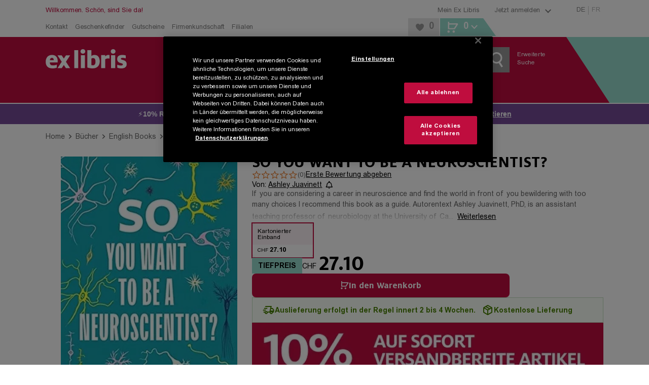

--- FILE ---
content_type: text/html; charset=utf-8
request_url: https://www.exlibris.ch/de/buecher-buch/english-books/ashley-juavinett/so-you-want-to-be-a-neuroscientist/id/9780231190893/
body_size: 169168
content:
<!DOCTYPE html><html lang="de"><head><meta charSet="utf-8" data-next-head=""/><meta name="viewport" content="width=device-width, minimum-scale=1, initial-scale=1, maximum-scale=1.0, user-scalable=no, viewport-fit=cover" data-next-head=""/><meta name="format-detection" content="telephone=no" data-next-head=""/><meta http-equiv="Expires" content="0" data-next-head=""/><meta http-equiv="Cache-Control" content="no-store" data-next-head=""/><meta name="apple-mobile-web-app-title" content="Ex Libris" data-next-head=""/><meta name="apple-mobile-web-app-capable" content="yes" data-next-head=""/><link rel="shortcut icon" type="image/x-icon" href="/favicons/favicon.ico" data-next-head=""/><link rel="icon" type="image/svg+xml" href="/favicons/favicon.svg" data-next-head=""/><link rel="icon" type="image/png" sizes="16x16" href="/favicons/favicon-16x16.png" data-next-head=""/><link rel="icon" type="image/png" sizes="32x32" href="/favicons/favicon-32x32.png" data-next-head=""/><link rel="icon" type="image/png" sizes="96x96" href="/favicons/favicon-96x96.png" data-next-head=""/><link rel="apple-touch-icon" sizes="57x57" href="/favicons/apple-icon-57x57.png" data-next-head=""/><link rel="apple-touch-icon" sizes="60x60" href="/favicons/apple-icon-60x60.png" data-next-head=""/><link rel="apple-touch-icon" sizes="72x72" href="/favicons/apple-icon-72x72.png" data-next-head=""/><link rel="apple-touch-icon" sizes="76x76" href="/favicons/apple-icon-76x76.png" data-next-head=""/><link rel="apple-touch-icon" sizes="114x114" href="/favicons/apple-icon-114x114.png" data-next-head=""/><link rel="apple-touch-icon" sizes="120x120" href="/favicons/apple-icon-120x120.png" data-next-head=""/><link rel="apple-touch-icon" sizes="144x144" href="/favicons/apple-icon-144x144.png" data-next-head=""/><link rel="apple-touch-icon" sizes="152x152" href="/favicons/apple-icon-152x152.png" data-next-head=""/><link rel="apple-touch-icon" sizes="180x180" href="/favicons/apple-icon-180x180.png" data-next-head=""/><link rel="apple-touch-icon" href="/favicons/apple-touch-icon.png" data-next-head=""/><link rel="manifest" href="/favicons/manifest.json" data-next-head=""/><link rel="mask-icon" href="/favicons/favicon.svg" color="#bf0d3e" data-next-head=""/><meta name="application-name" content="Ex Libris AG" data-next-head=""/><meta name="msapplication-TileColor" content="#ffffff" data-next-head=""/><meta name="msapplication-TileImage" content="/favicons/ms-icon-144x144.png" data-next-head=""/><meta name="theme-color" content="#bf0d3e" data-next-head=""/><title data-next-head="">So You Want to Be a Neuroscientist? by Ashley Juavinett: Kartonierter Einband | Ex Libris</title><meta name="description" content="So You Want to Be a Neuroscientist? by Ashley Juavinett (ISBN 978-0-231-19089-3): Order the English book now for only CHF 27.10, postage-free in CH, from Ex Libris." data-next-head=""/><meta name="robots" content="index, follow" data-next-head=""/><link rel="canonical" href="https://www.exlibris.ch/de/buecher-buch/english-books/ashley-juavinett/so-you-want-to-be-a-neuroscientist/id/9780231190893/" data-next-head=""/><meta property="og:type" content="website" data-next-head=""/><meta property="og:title" content="So You Want to Be a Neuroscientist? by Ashley Juavinett: Kartonierter Einband | Ex Libris" data-next-head=""/><meta property="og:description" content="So You Want to Be a Neuroscientist? by Ashley Juavinett (ISBN 978-0-231-19089-3): Order the English book now for only CHF 27.10, postage-free in CH, from Ex Libris." data-next-head=""/><meta property="og:url" content="https://www.exlibris.ch/de/buecher-buch/english-books/ashley-juavinett/so-you-want-to-be-a-neuroscientist/id/9780231190893/" data-next-head=""/><meta property="og:image" content="https://exlibris.azureedge.net/covers/9780/2311/9089/3/9780231190893xl.jpg" data-next-head=""/><meta name="twitter:card" content="summary_large_image" data-next-head=""/><meta name="twitter:domain" content="http://exlibris.ch" data-next-head=""/><meta name="twitter:url" content="https://www.exlibris.ch/de/buecher-buch/english-books/ashley-juavinett/so-you-want-to-be-a-neuroscientist/id/9780231190893/" data-next-head=""/><meta name="twitter:title" content="So You Want to Be a Neuroscientist? by Ashley Juavinett: Kartonierter Einband | Ex Libris" data-next-head=""/><meta name="twitter:description" content="So You Want to Be a Neuroscientist? by Ashley Juavinett (ISBN 978-0-231-19089-3): Order the English book now for only CHF 27.10, postage-free in CH, from Ex Libris." data-next-head=""/><meta name="twitter:image" content="https://exlibris.azureedge.net/covers/9780/2311/9089/3/9780231190893xl.jpg" data-next-head=""/><link rel="preconnect" href="https://api.exlibris.ch" crossorigin=""/><link rel="preconnect" href="https://exlibris.arc.epoq.de" crossorigin=""/><link rel="preconnect" href="https://www.googletagmanager.com"/><link rel="preload" href="/fonts/7a57c50b-b9c7-47be-8508-f7c56daf4578.woff2" as="font" crossorigin="" type="font/woff2"/><link rel="preload" href="/fonts/a67e5e1f-ca77-4633-9f5f-fcde5894a60b.woff2" as="font" crossorigin="" type="font/woff2"/><link rel="preload" href="/fonts/4edf4d23-73ea-4d84-9a9d-71227bf9150d.woff2" as="font" crossorigin="" type="font/woff2"/><link rel="preload" href="/fonts/973d4e01-7830-4711-a433-771d0a55d69c.woff2" as="font" crossorigin="" type="font/woff2"/><link rel="preload" href="/_next/static/css/3413679633397f90.css" as="style"/><meta name="sentry-trace" content="cedfc8f7fc86b2250259ea6042b2a978-9596303320e6bddc-0"/><meta name="baggage" content="sentry-environment=missing,sentry-release=4.6.0-10,sentry-public_key=9521ba72245148efaa77ad7b965ac57f,sentry-trace_id=cedfc8f7fc86b2250259ea6042b2a978,sentry-org_id=4509484699549696,sentry-sampled=false,sentry-sample_rand=0.15988819674576615,sentry-sample_rate=0.01"/><script id="consent-mode-script">
  window.dataLayer = window.dataLayer || [];
  function gtag(){dataLayer.push(arguments);}
  gtag('consent', 'default', {
  'ad_storage': 'granted',
  'ad_user_data': 'granted',
  'ad_personalization': 'granted',
  'analytics_storage': 'granted',
  'functionality_storage': 'granted',
  'personalization_storage': 'granted',
  'security_storage': 'granted',
  'region': ['CH'],
  'wait_for_update': 500
});
  gtag('consent', 'default', {
  'ad_storage': 'denied',
  'ad_user_data': 'denied',
  'ad_personalization': 'denied',
  'analytics_storage': 'denied',
  'functionality_storage': 'denied',
  'personalization_storage': 'denied',
  'security_storage': 'denied',
  'wait_for_update': 500
});
</script><script id="g-tag-manager">
  (function(w,d,s,l,i){
    w[l]=w[l]||[];
    w[l].push({
      'gtm.start': new Date().getTime(),
      event:'gtm.js'
    });
    var f=d.getElementsByTagName(s)[0],
      j=d.createElement(s),
      dl=l!='dataLayer'?'&l='+l:'';
    j.async=true;
    j.src='https://www.googletagmanager.com/gtm.js?id='+i+dl+ '&gtm_auth=rFHI8a_KyqJ4GR54TKGX5A&gtm_preview=env-2&gtm_cookies_win=x';
    f.parentNode.insertBefore(j,f);
  })(window,document,'script','dataLayer','GTM-K8LKZBW');
</script><script id="ot-sdk-stub" src="https://cdn.cookielaw.org/scripttemplates/otSDKStub.js" charSet="UTF-8" data-domain-script="0e55d4e9-e932-49d4-835b-8a27f88eeac2" data-document-language="true"></script><script id="ot-opt-anon-wrapper" src="/js/optAnonWrapper.js"></script><link rel="stylesheet" href="/_next/static/css/3413679633397f90.css" data-n-g=""/><noscript data-n-css=""></noscript><script defer="" noModule="" src="/_next/static/chunks/polyfills-42372ed130431b0a.js"></script><script defer="" src="/_next/static/chunks/2284.30e05723fa1ff225.js"></script><script src="/_next/static/chunks/webpack-c174772c58145a00.js" defer=""></script><script src="/_next/static/chunks/framework-5584fa750a424023.js" defer=""></script><script src="/_next/static/chunks/main-d03c2fb8753a0133.js" defer=""></script><script src="/_next/static/chunks/pages/_app-d56192140c4b5a8b.js" defer=""></script><script src="/_next/static/chunks/1232-0126abc6a1a21c4a.js" defer=""></script><script src="/_next/static/chunks/4820-b2b57c3d5c7222c6.js" defer=""></script><script src="/_next/static/chunks/2993-8495689b8bbd9b4c.js" defer=""></script><script src="/_next/static/chunks/5558-5057c491fec455e4.js" defer=""></script><script src="/_next/static/chunks/2948-9773df3e3de086f2.js" defer=""></script><script src="/_next/static/chunks/5533-ceae7b9f5af450b0.js" defer=""></script><script src="/_next/static/chunks/2492-0a92ff522c3fd287.js" defer=""></script><script src="/_next/static/chunks/3851-28b78e0271e2fac7.js" defer=""></script><script src="/_next/static/chunks/3803-f113ab3eea1855d5.js" defer=""></script><script src="/_next/static/chunks/9122-52c6bec28082c504.js" defer=""></script><script src="/_next/static/chunks/9309-e5fb061a67792fb1.js" defer=""></script><script src="/_next/static/chunks/pages/pdp-33108bdf6c400d0c.js" defer=""></script><script src="/_next/static/dqU8UCwjxa2X-NW_YqyAw/_buildManifest.js" defer=""></script><script src="/_next/static/dqU8UCwjxa2X-NW_YqyAw/_ssgManifest.js" defer=""></script><style data-styled="" data-styled-version="6.1.19">.htbEcF{overflow:hidden;}/*!sc*/
.dFqfqU{overflow:hidden;margin:5px;}/*!sc*/
data-styled.g1[id="IconStyled-sc-d98973f7-0"]{content:"htbEcF,dFqfqU,"}/*!sc*/
.iRdPDd{overflow:hidden;max-width:none;}/*!sc*/
data-styled.g2[id="IconIMGStyled-sc-d98973f7-1"]{content:"iRdPDd,"}/*!sc*/
.iRLzrr{position:relative;width:38px;height:38px;left:50%;top:50%;transform:translate(-50%,-50%);}/*!sc*/
data-styled.g3[id="SpinnerContainerStyled-sc-e4158d89-0"]{content:"iRLzrr,"}/*!sc*/
.gemWte{position:relative;width:38px;height:38px;display:inline-block;}/*!sc*/
.gemWte:after,.gemWte:before{content:'';box-sizing:border-box;width:38px;height:38px;border-radius:50%;background:#808080;position:absolute;left:0;top:0;animation:fgWKcC 2s linear infinite;}/*!sc*/
.gemWte:after{animation-delay:1s;}/*!sc*/
data-styled.g4[id="SpinnerStyled-sc-e4158d89-1"]{content:"gemWte,"}/*!sc*/
.nyMHs{background:none;color:#808080;cursor:pointer;text-decoration:underline;}/*!sc*/
.nyMHs:hover{color:#bf0d3e;}/*!sc*/
data-styled.g10[id="Toggle-sc-af3bd7ed-1"]{content:"nyMHs,"}/*!sc*/
.cANvaA{background:none;color:#808080;cursor:pointer;text-decoration:underline;}/*!sc*/
.cANvaA:hover{color:#bf0d3e;}/*!sc*/
data-styled.g13[id="Toggle-sc-109e2f54-1"]{content:"cANvaA,"}/*!sc*/
.cpVbFz{display:flex;}/*!sc*/
data-styled.g14[id="SocialIconsStyled-sc-c883989f-0"]{content:"cpVbFz,"}/*!sc*/
.gxdEsf{cursor:pointer;margin-right:10px;}/*!sc*/
.gxdEsf:hover{opacity:0.8;}/*!sc*/
data-styled.g15[id="IconContainer-sc-c883989f-1"]{content:"gxdEsf,"}/*!sc*/
.gDBrFI{fill:#000000;}/*!sc*/
data-styled.g16[id="IconStyled-sc-c883989f-2"]{content:"gDBrFI,"}/*!sc*/
.tooltipModal{position:absolute;z-index:1070;padding:1px;}/*!sc*/
.tooltipModal-hidden{display:none;}/*!sc*/
.isSticky{position:fixed;z-index:1500;}/*!sc*/
.tooltipModal-inner{padding:15px;background-color:#ffffff;min-height:34px;border:2px solid #e6e6e6;min-width:270px;max-width:270px;}/*!sc*/
.immediate-pickup-tooltip .tooltipModal-arrow{display:none;}/*!sc*/
.immediate-pickup-tooltip .tooltipModal-inner{padding:0;}/*!sc*/
.tooltipModal-arrow,.tooltipModal-arrow-inner{position:absolute;width:0;height:0;border-color:transparent;border-style:solid;}/*!sc*/
.tooltipModal-placement-top .tooltipModal-arrow,.tooltipModal-placement-topLeft .tooltipModal-arrow,.tooltipModal-placement-topRight .tooltipModal-arrow{bottom:-5px;margin-left:-8px;border-width:8px 8px 0;border-top-color:#e6e6e6;}/*!sc*/
.tooltipModal-placement-top .tooltipModal-arrow-inner,.tooltipModal-placement-topLeft .tooltipModal-arrow-inner,.tooltipModal-placement-topRight .tooltipModal-arrow-inner{bottom:2px;margin-left:-8px;border-width:8px 8px 0;border-top-color:#ffffff;}/*!sc*/
.tooltipModal-placement-top .tooltipModal-arrow{left:50%;}/*!sc*/
.tooltipModal-placement-topLeft .tooltipModal-arrow{left:15%;}/*!sc*/
.tooltipModal-placement-topRight .tooltipModal-arrow{right:15%;}/*!sc*/
.tooltipModal-placement-right .tooltipModal-arrow,.tooltipModal-placement-rightTop .tooltipModal-arrow,.tooltipModal-placement-rightBottom .tooltipModal-arrow{left:-5px;margin-top:-8px;border-width:8px 8px 8px 0;border-right-color:#e6e6e6;}/*!sc*/
.tooltipModal-placement-right .tooltipModal-arrow-inner,.tooltipModal-placement-rightTop .tooltipModal-arrow-inner,.tooltipModal-placement-rightBottom .tooltipModal-arrow-inner{left:2px;margin-top:-8px;border-width:8px 8px 8px 0;border-right-color:#ffffff;}/*!sc*/
.tooltipModal-placement-right .tooltipModal-arrow{top:50%;}/*!sc*/
.tooltipModal-placement-rightTop .tooltipModal-arrow{top:15%;margin-top:0;}/*!sc*/
.tooltipModal-placement-rightBottom .tooltipModal-arrow{bottom:15%;}/*!sc*/
.tooltipModal-placement-left .tooltipModal-arrow,.tooltipModal-placement-leftTop .tooltipModal-arrow,.tooltipModal-placement-leftBottom .tooltipModal-arrow{right:-5px;margin-top:-8px;border-width:8px 0 8px 8px;border-left-color:#ffffff;}/*!sc*/
.tooltipModal-placement-left .tooltipModal-arrow-inner,.tooltipModal-placement-leftTop .tooltipModal-arrow-inner,.tooltipModal-placement-leftBottom .tooltipModal-arrow-inner{right:2px;margin-top:-8px;border-width:8px 0 8px 8px;border-left-color:#ffffff;}/*!sc*/
.tooltipModal-placement-left .tooltipModal-arrow{top:50%;}/*!sc*/
.tooltipModal-placement-leftTop .tooltipModal-arrow{top:15%;margin-top:0;}/*!sc*/
.tooltipModal-placement-leftBottom .tooltipModal-arrow{bottom:15%;}/*!sc*/
.tooltipModal-placement-bottom .tooltipModal-arrow,.tooltipModal-placement-bottomLeft .tooltipModal-arrow,.tooltipModal-placement-bottomRight .tooltipModal-arrow{top:-5px!important;margin-left:-8px;border-width:0 8px 8px;border-bottom-color:#e6e6e6;}/*!sc*/
.tooltipModal-placement-bottom .tooltipModal-arrow-inner,.tooltipModal-placement-bottomLeft .tooltipModal-arrow-inner,.tooltipModal-placement-bottomRight .tooltipModal-arrow-inner{top:2px;margin-left:-8px;border-width:0 8px 8px;border-bottom-color:#ffffff;}/*!sc*/
.tooltipModal-placement-bottom .tooltipModal-arrow{left:50%;}/*!sc*/
.tooltipModal-placement-bottomLeft .tooltipModal-arrow{left:15%;}/*!sc*/
.tooltipModal-placement-bottomRight .tooltipModal-arrow{right:15%;}/*!sc*/
.tooltipModal-fade-enter,.tooltipModal-fade-appear{animation:fadeIn 0.3s;}/*!sc*/
.tooltipModal-fade-leave{opacity:0;animation:fadeOut 0.4s;}/*!sc*/
@keyframes fadeIn{0%{opacity:0;}100%{opacity:1;}}/*!sc*/
@keyframes fadeOut{0%{opacity:1;}100%{opacity:0;}}/*!sc*/
data-styled.g17[id="sc-global-iWovWw1"]{content:"sc-global-iWovWw1,"}/*!sc*/
.lleWnA{position:fixed;top:0;left:0;height:100%;width:100%;background-color:rgba(255,255,255,0.8);z-index:10001;display:flex;flex-flow:column;justify-content:center;align-items:center;}/*!sc*/
.lleWnA .checkout-spinner{display:flex;justify-content:center;position:initial;left:initial;top:initial;transform:initial;}/*!sc*/
data-styled.g24[id="RequestLoadingBox-sc-7946802d-0"]{content:"lleWnA,"}/*!sc*/
.dUllBk{font-family:FF Milo W05,Arial,Gadget,sans-serif;font-weight:700;font-size:32px;line-height:38px;text-transform:uppercase;text-align:center;max-width:720px;padding:0 45px;}/*!sc*/
data-styled.g25[id="Message-sc-7946802d-1"]{content:"dUllBk,"}/*!sc*/
.hvIZVP{display:none;}/*!sc*/
data-styled.g26[id="RequestLoadingContainer-sc-fbbc2a7b-0"]{content:"hvIZVP,"}/*!sc*/
.hezHKZ .Toastify__toast-body{font-family:Arial W05,Arial,Gadget,sans-serif;font-size:14px;color:#666666;}/*!sc*/
.hezHKZ .Toastify__toast{bottom:30px;margin:0 auto;width:95%;min-height:46px;box-shadow:0px 3px 10px 2px;border-right:5px solid #98dbce;border-radius:0;}/*!sc*/
@media (min-width: 768px){.hezHKZ .Toastify__toast{width:330px;}}/*!sc*/
@media (min-width: 1024px){.hezHKZ .Toastify__toast{right:20px;bottom:auto;}}/*!sc*/
.hezHKZ .Toastify__toast button{padding:5px 10px 0 0;opacity:1;}/*!sc*/
.hezHKZ .Toastify__toast button svg{width:18px;height:20px;fill:#999999;}/*!sc*/
.hezHKZ .Toastify__toast button:hover svg{fill:#b7b7b7;}/*!sc*/
data-styled.g42[id="ToasterStyled-sc-dc5e198e-0"]{content:"hezHKZ,"}/*!sc*/
.ejknAJ{height:60px;}/*!sc*/
@media (min-width: 1024px){.ejknAJ{height:40px;}}/*!sc*/
data-styled.g43[id="ActionBannerStyled-sc-3d57ab71-0"]{content:"ejknAJ,"}/*!sc*/
.enkLCk{font-family:FF Milo W05,Arial,Gadget,sans-serif;padding:0 20px;padding:0;width:100%;align-items:center;background-color:#bf0d3e;color:#ffffff;cursor:pointer;display:inline-flex;font-size:18px;justify-content:center;line-height:21px;padding:15px 30px 14px;text-align:center;height:50px;padding:0 30px;}/*!sc*/
@media (min-width: 1024px){.enkLCk{width:auto;}}/*!sc*/
@media (hover:hover) and (pointer:fine){.enkLCk:hover{background-color:#cc3d65;}}/*!sc*/
.enkLCk:disabled{background-color:#cccccc;color:#808080;cursor:not-allowed;}/*!sc*/
@media (min-width: 1024px){.enkLCk{height:40px;min-height:inherit;padding:10px 20px 9px;}}/*!sc*/
@media (min-width: 1024px){.enkLCk{height:40px;padding:0 20px;}}/*!sc*/
.koqbgv{font-family:FF Milo W05,Arial,Gadget,sans-serif;padding:0 20px;align-items:center;background-color:#bf0d3e;color:#ffffff;cursor:pointer;display:inline-flex;font-size:18px;justify-content:center;line-height:21px;padding:15px 30px 14px;text-align:center;height:50px;padding:0 30px;}/*!sc*/
@media (hover:hover) and (pointer:fine){.koqbgv:hover{background-color:#cc3d65;}}/*!sc*/
.koqbgv:disabled{background-color:#cccccc;color:#808080;cursor:not-allowed;}/*!sc*/
@media (min-width: 1024px){.koqbgv{height:40px;min-height:inherit;padding:10px 20px 9px;}}/*!sc*/
@media (min-width: 1024px){.koqbgv{height:40px;padding:0 20px;}}/*!sc*/
.LyHoe{font-family:FF Milo W05,Arial,Gadget,sans-serif;padding:0 20px;align-items:center;background-color:#bf0d3e;color:#ffffff;cursor:pointer;display:inline-flex;font-size:18px;justify-content:center;line-height:21px;padding:15px 30px 14px;text-align:center;background-color:transparent;height:50px;padding:0 30px;}/*!sc*/
@media (hover:hover) and (pointer:fine){.LyHoe:hover{background-color:#cc3d65;}}/*!sc*/
.LyHoe:disabled{background-color:#cccccc;color:#808080;cursor:not-allowed;}/*!sc*/
@media (min-width: 1024px){.LyHoe{height:40px;min-height:inherit;padding:10px 20px 9px;}}/*!sc*/
@media (hover:hover) and (pointer:fine){.LyHoe:hover{background-color:transparent;}}/*!sc*/
@media (min-width: 1024px){.LyHoe{height:40px;padding:0 20px;}}/*!sc*/
.dJmWvx{font-family:FF Milo W05,Arial,Gadget,sans-serif;padding:0 20px;padding:0;width:100%;align-items:center;background-color:#bf0d3e;color:#ffffff;cursor:pointer;display:inline-flex;font-size:18px;justify-content:center;line-height:21px;padding:15px 30px 14px;text-align:center;background-color:transparent;height:50px;padding:0 30px;}/*!sc*/
@media (min-width: 1024px){.dJmWvx{width:auto;}}/*!sc*/
@media (hover:hover) and (pointer:fine){.dJmWvx:hover{background-color:#cc3d65;}}/*!sc*/
.dJmWvx:disabled{background-color:#cccccc;color:#808080;cursor:not-allowed;}/*!sc*/
@media (min-width: 1024px){.dJmWvx{height:40px;min-height:inherit;padding:10px 20px 9px;}}/*!sc*/
@media (hover:hover) and (pointer:fine){.dJmWvx:hover{background-color:transparent;}}/*!sc*/
@media (min-width: 1024px){.dJmWvx{height:40px;padding:0 20px;}}/*!sc*/
.chgcO{font-family:FF Milo W05,Arial,Gadget,sans-serif;padding:0 20px;color:#000000;font-size:14px;background-color:transparent;cursor:pointer;text-decoration:underline;padding:0;font-family:Arial W05,Arial,Gadget,sans-serif;margin-bottom:-0.25em;height:50px;padding:0 30px;}/*!sc*/
@supports (text-box-trim:trim-both) and (text-box-edge:cap alphabetic){.chgcO{text-box-trim:trim-both;text-box-edge:cap alphabetic;margin:unset;}}/*!sc*/
@media (hover:hover) and (pointer:fine){.chgcO:hover{color:#bf0d3e;}}/*!sc*/
.chgcO:active{color:#bf0d3e;}/*!sc*/
@media (min-width: 1024px){.chgcO{height:40px;padding:0 20px;}}/*!sc*/
.eWQhKc{font-family:FF Milo W05,Arial,Gadget,sans-serif;padding:0 20px;align-items:center;background-color:#bf0d3e;color:#ffffff;cursor:pointer;display:inline-flex;font-size:18px;justify-content:center;line-height:21px;padding:15px 30px 14px;text-align:center;background:#e6e6e6;color:#000000;height:50px;padding:0 30px;}/*!sc*/
@media (hover:hover) and (pointer:fine){.eWQhKc:hover{background-color:#cc3d65;}}/*!sc*/
.eWQhKc:disabled{background-color:#cccccc;color:#808080;cursor:not-allowed;}/*!sc*/
@media (min-width: 1024px){.eWQhKc{height:40px;min-height:inherit;padding:10px 20px 9px;}}/*!sc*/
@media (hover:hover) and (pointer:fine){.eWQhKc:hover{background:#ebebeb;}}/*!sc*/
.eWQhKc:disabled{background-color:#e6e6e6;}/*!sc*/
@media (min-width: 1024px){.eWQhKc{height:40px;padding:0 20px;}}/*!sc*/
.hGLAVT{font-family:FF Milo W05,Arial,Gadget,sans-serif;padding:0 20px;align-items:center;background-color:#bf0d3e;color:#ffffff;cursor:pointer;display:inline-flex;font-size:18px;justify-content:center;line-height:21px;padding:15px 30px 14px;text-align:center;background:#e6e6e6;color:#666666;height:50px;padding:0 30px;}/*!sc*/
@media (hover:hover) and (pointer:fine){.hGLAVT:hover{background-color:#cc3d65;}}/*!sc*/
.hGLAVT:disabled{background-color:#cccccc;color:#808080;cursor:not-allowed;}/*!sc*/
@media (min-width: 1024px){.hGLAVT{height:40px;min-height:inherit;padding:10px 20px 9px;}}/*!sc*/
.hGLAVT:hover{background:#efefef;}/*!sc*/
@media (min-width: 1024px){.hGLAVT{width:260px;}}/*!sc*/
@media (min-width: 1024px){.hGLAVT{height:40px;padding:0 20px;}}/*!sc*/
.OsPQO{font-family:FF Milo W05,Arial,Gadget,sans-serif;align-items:center;background-color:#bf0d3e;color:#ffffff;cursor:pointer;display:inline-flex;font-size:18px;justify-content:center;line-height:21px;padding:15px 30px 14px;text-align:center;height:50px;padding:0 30px;}/*!sc*/
.OsPQO.OsPQO.OsPQO{width:100%;}/*!sc*/
@media (min-width: 1024px){.OsPQO.OsPQO.OsPQO{font-size:12px;height:30px;line-height:30px;padding:0 10px;width:auto;}}/*!sc*/
@media (hover:hover) and (pointer:fine){.OsPQO:hover{background-color:#cc3d65;}}/*!sc*/
.OsPQO:disabled{background-color:#cccccc;color:#808080;cursor:not-allowed;}/*!sc*/
@media (min-width: 1024px){.OsPQO{height:40px;min-height:inherit;padding:10px 20px 9px;}}/*!sc*/
@media (min-width: 1024px){.OsPQO{height:40px;padding:0 20px;}}/*!sc*/
data-styled.g44[id="sc-1f60d4de-0"]{content:"enkLCk,koqbgv,LyHoe,dJmWvx,chgcO,eWQhKc,hGLAVT,OsPQO,"}/*!sc*/
.fCHMdi{color:#808080;display:block;font-size:13px;text-decoration:none;}/*!sc*/
.fCHMdi:hover{color:#bf0d3e;}/*!sc*/
.eGtKsG{color:#808080;font-family:FF Milo W05,Arial,Gadget,sans-serif;font-weight:400;font-size:13px;line-height:21px;}/*!sc*/
.eGtKsG:hover{color:#bf0d3e;}/*!sc*/
.gfrScU{display:block;font-size:16px;padding-bottom:25px;text-decoration:none;color:#000000;}/*!sc*/
.gfrScU:hover{color:#df869f;}/*!sc*/
@media (min-width: 1024px){.gfrScU{color:#ffffff;font-size:12px;padding-bottom:4px;}}/*!sc*/
.jlJUTC{color:#000000;font-size:14px;background-color:transparent;cursor:pointer;text-decoration:underline;margin:0;font-family:Arial W05,Arial,Gadget,sans-serif;border-radius:4px;padding:2px 4px 0 4px;text-overflow:ellipsis;overflow:hidden;}/*!sc*/
.jlJUTC:hover{color:#bf0d3e;text-decoration:none;}/*!sc*/
.jlJUTC:focus-visible{outline:1px solid #000000;text-decoration:none;}/*!sc*/
.dbojbo{color:inherit;font-family:inherit;font-size:inherit;line-height:inherit;font-weight:inherit;}/*!sc*/
.dbojbo:hover{color:#cc3d65;}/*!sc*/
.limVjW{color:#808080;font-family:Arial W05,Arial,Gadget,sans-serif;font-size:14px;line-height:21px;}/*!sc*/
.limVjW:hover{color:#bf0d3e;}/*!sc*/
.jfPnEq{color:#bf0d3e;font-family:Arial W05,Arial,Gadget,sans-serif;display:block;font-size:18px;padding-bottom:10px;text-decoration:none;font-weight:bold;}/*!sc*/
.jfPnEq:hover{color:#cc3d65;}/*!sc*/
.bbiReB{display:block;font-size:16px;padding-bottom:25px;text-decoration:none;color:#ffffff;}/*!sc*/
.bbiReB:hover{color:#df869f;}/*!sc*/
@media (min-width: 1024px){.bbiReB{display:inline;font-size:12px;padding-bottom:4px;}}/*!sc*/
data-styled.g50[id="sc-15e23106-0"]{content:"fCHMdi,eGtKsG,gfrScU,jlJUTC,dbojbo,limVjW,jfPnEq,bbiReB,"}/*!sc*/
.gLNcWe{display:flex;margin:0 auto;max-width:1140px;width:100%;padding:0 20px;}/*!sc*/
.gLNcWe >*:not(aside){width:100%;}/*!sc*/
@media (min-width: 0px) and (max-width: 1023px){.gLNcWe .full-width{margin-left:-20px;margin-right:-20px;width:calc(100% + 40px);}}/*!sc*/
.gLNcWe >aside{display:none;box-sizing:content-box;padding:0 20px 0 0;}/*!sc*/
@media (min-width: 1024px){.gLNcWe >aside{display:block;}}/*!sc*/
@media only screen and (max-width:1140px){.gLNcWe >aside{width:220px;}}/*!sc*/
@media only screen and (min-width:1141px){.gLNcWe >aside{width:260px;}}/*!sc*/
.gLNcWe >aside~*{width:100%;}/*!sc*/
@media (min-width:1024px) and (max-width:1140px){.gLNcWe >aside~*{width:700px;}}/*!sc*/
@media (min-width:1141px){.gLNcWe >aside~*{max-width:820px;}}/*!sc*/
data-styled.g52[id="ContentBoundsRf-sc-ee05faf-0"]{content:"gLNcWe,"}/*!sc*/
.gxtHix.head-content{padding-top:25px;}/*!sc*/
.gxtHix.head-content-small{padding-top:15px;}/*!sc*/
.gxtHix.previous-footer{margin-bottom:25px;}/*!sc*/
.gxtHix.previous-footer-new{margin-bottom:10px;}/*!sc*/
@media (min-width: 768px){.gxtHix.previous-footer-new{margin-bottom:25px;}}/*!sc*/
data-styled.g53[id="PageContentBoundedStyled-sc-ee05faf-1"]{content:"gxtHix,"}/*!sc*/
.eyPQQR{padding:0;}/*!sc*/
@media (min-width: 1024px){.eyPQQR{margin:0 auto;max-width:1140px;width:100%;}}/*!sc*/
@media print{.eyPQQR{width:100%;padding:0;margin:0;}}/*!sc*/
data-styled.g54[id="sc-24884882-0"]{content:"eyPQQR,"}/*!sc*/
.dppHAU{position:relative;}/*!sc*/
.dppHAU :disabled{background-color:#f5f5f5;color:#cccccc;cursor:not-allowed;}/*!sc*/
@supports (-ms-ime-align:auto){.dppHAU{border:0;}}/*!sc*/
data-styled.g56[id="ButtonStyled-sc-7ee6bcc0-0"]{content:"dppHAU,"}/*!sc*/
.idCMQm{transition:opacity 300ms ease-in-out;opacity:100;}/*!sc*/
data-styled.g58[id="TextContainer-sc-7ee6bcc0-2"]{content:"idCMQm,"}/*!sc*/
.gSgoOS{font-family:FF Milo W05,Arial,Gadget,sans-serif;font-weight:700;letter-spacing:0;font-size:20px;line-height:22px;text-transform:uppercase;margin-bottom:15px;color:#666666;}/*!sc*/
@media (min-width: 1024px){.gSgoOS{font-size:18px;line-height:normal;text-transform:none;}}/*!sc*/
.ggrczC{font-family:FF Milo W05,Arial,Gadget,sans-serif;font-weight:700;letter-spacing:0;font-size:24px;line-height:25px;text-transform:uppercase;color:#666666;}/*!sc*/
.fTSULD{font-family:FF Milo W05,Arial,Gadget,sans-serif;font-weight:700;letter-spacing:0;font-family:Arial W05,Arial,Gadget,sans-serif;font-size:16px;line-height:21px;color:#ffffff;margin-bottom:12px;display:inline-block;}/*!sc*/
@media (min-width: 1024px){.fTSULD{font-size:14px;line-height:normal;}}/*!sc*/
.dPLvBR{font-family:FF Milo W05,Arial,Gadget,sans-serif;font-weight:700;letter-spacing:0;font-family:Arial W05,Arial,Gadget,sans-serif;font-size:16px;line-height:21px;color:#666666;display:inline-block;}/*!sc*/
@media (min-width: 1024px){.dPLvBR{font-size:14px;line-height:normal;}}/*!sc*/
data-styled.g61[id="sc-9731f60f-0"]{content:"gSgoOS,ggrczC,fTSULD,dPLvBR,"}/*!sc*/
.hbAsTC{font-family:Arial W05,Arial,Gadget,sans-serif;height:50px;font-size:16px;color:#666666;margin:0;text-indent:15px;width:100%;border-radius:0;hyphens:initial;padding:10px 10px 10px 0;}/*!sc*/
.hbAsTC :disabled{background-color:#f5f5f5;color:#b7b7b7;}/*!sc*/
.hbAsTC[type="search"]{appearance:none;}/*!sc*/
.hbAsTC[type="search"] :focus{outline-offset:inherit;outline-width:thin;}/*!sc*/
@media (min-width: 1024px){.hbAsTC{font-size:14px;height:38px;text-indent:0;padding:10px 10px 10px 5px;}}/*!sc*/
data-styled.g71[id="sc-7cefd1e7-0"]{content:"hbAsTC,"}/*!sc*/
.jsKWeu{position:relative;display:flex;flex-direction:column;width:100%;align-items:flex-start;}/*!sc*/
.jsKWeu label{position:absolute;pointer-events:none;transform:translate(0,13px);transform-origin:top left;transition:200ms cubic-bezier(0,0,0.2,1) 0ms;line-height:1;left:10px;color:#999999;}/*!sc*/
.jsKWeu input{text-indent:0px;padding-left:15px;}/*!sc*/
@media (min-width: 1024px){.jsKWeu input{text-indent:5px;padding-left:0px;}}/*!sc*/
data-styled.g73[id="TextFieldInputContainer-sc-f314a72-0"]{content:"jsKWeu,"}/*!sc*/
.fYqOta{font-size:12px;margin-bottom:12px!important;color:#000000;}/*!sc*/
@media (min-width: 1024px){.fYqOta{color:#ffffff;}}/*!sc*/
data-styled.g86[id="AppDownloadHeadineStyled-sc-1e8ef015-0"]{content:"fYqOta,"}/*!sc*/
.iCrrzS{display:flex;flex-wrap:wrap;gap:20px;}/*!sc*/
@media (min-width: 768px){.iCrrzS{gap:10px;}}/*!sc*/
data-styled.g87[id="AppDownloadBadgesStyled-sc-1e8ef015-1"]{content:"iCrrzS,"}/*!sc*/
.fQcSdZ{width:60px;height:60px;}/*!sc*/
data-styled.g88[id="QrCodeAppDownloadStyled-sc-1e8ef015-2"]{content:"fQcSdZ,"}/*!sc*/
.incNlY{display:flex;flex-wrap:wrap;height:auto;background-color:#bf0d3e;padding-top:36px;padding-bottom:10px;}/*!sc*/
@media (min-width: 768px){.incNlY{background-color:transparent;padding-top:17px;padding-bottom:25px;align-items:flex-end;flex-wrap:nowrap;}}/*!sc*/
@media (min-width: 1024px){.incNlY{width:calc(100% - 300px);}}/*!sc*/
data-styled.g96[id="Container-sc-ecc8d535-0"]{content:"incNlY,"}/*!sc*/
.bRtgVJ{width:100%;margin-right:0;margin-bottom:24px;}/*!sc*/
.bRtgVJ>span{display:flex;}/*!sc*/
@media (min-width: 768px){.bRtgVJ{width:110px;height:30px;margin-right:6.2%;margin-bottom:0;}}/*!sc*/
@media (min-width: 1024px){.bRtgVJ{margin-right:0;width:25%;display:flex;align-items:center;}}/*!sc*/
.bRtgVJ svg{width:110px;height:auto;display:inline-block;vertical-align:middle;}/*!sc*/
data-styled.g97[id="LogoWrapper-sc-ecc8d535-1"]{content:"bRtgVJ,"}/*!sc*/
.eJQNbw{color:#ffffff;font-size:18px;line-height:160%;}/*!sc*/
@media (min-width: 1024px){.eJQNbw{line-height:100%;}}/*!sc*/
@media (min-width: 1024px){.eJQNbw{font-size:16px;}}/*!sc*/
data-styled.g98[id="SloganWrapper-sc-ecc8d535-2"]{content:"eJQNbw,"}/*!sc*/
.bsLzgp{font-family:Arial W05,Arial,Gadget,sans-serif;font-weight:400;font-size:12px;line-height:160%;margin-bottom:10px;}/*!sc*/
data-styled.g122[id="Description-sc-86f1a04a-0"]{content:"bsLzgp,"}/*!sc*/
.iDHFcZ{height:auto;overflow:hidden;width:100%;}/*!sc*/
data-styled.g123[id="FormStyled-sc-86f1a04a-1"]{content:"iDHFcZ,"}/*!sc*/
.FdiXY{margin-bottom:15px;}/*!sc*/
@media (min-width: 1024px){.FdiXY{height:32px;text-indent:10px;font-size:12px;margin-bottom:10px;}}/*!sc*/
data-styled.g124[id="NlTextFieldStyled-sc-86f1a04a-2"]{content:"FdiXY,"}/*!sc*/
.bcMOuL{float:right;}/*!sc*/
data-styled.g126[id="ButtonWithSpinnerStyled-sc-86f1a04a-4"]{content:"bcMOuL,"}/*!sc*/
.edEXkm{font-family:Arial W05,Arial,Gadget,sans-serif;line-height:160%;margin-bottom:10px;color:#000000;width:100%;}/*!sc*/
@media (min-width: 1024px){.edEXkm{font-weight:400;font-size:12px;color:inherit;}}/*!sc*/
.edEXkm button{color:inherit;}/*!sc*/
.edEXkm button:hover{color:#df869f;}/*!sc*/
data-styled.g128[id="DSEText-sc-86f1a04a-6"]{content:"edEXkm,"}/*!sc*/
.eLhinT{font-family:Arial W05,Arial,Gadget,sans-serif;}/*!sc*/
.eLhinT .sc-9731f60f-0,.eLhinT p{font-size:14px;color:#000000;}/*!sc*/
@media (min-width: 1024px){.eLhinT .sc-9731f60f-0,.eLhinT p{font-size:12px;color:#ffffff;}}/*!sc*/
data-styled.g130[id="Container-sc-3a4cc8a5-0"]{content:"eLhinT,"}/*!sc*/
.hxdLnk{display:flex;align-items:center;}/*!sc*/
.hxdLnk *:first-of-type>a{border-right:1px solid #ccc;}/*!sc*/
@media (min-width: 1024px){.hxdLnk{padding-top:6px;max-height:36px;}}/*!sc*/
data-styled.g164[id="LanguageSwitcher-sc-75930c66-0"]{content:"hxdLnk,"}/*!sc*/
.bHDnlv{color:#808080;font-family:FF Milo W05,Arial,Gadget,sans-serif;font-weight:400;font-size:13px;line-height:21px;font-family:Arial W05,Arial,Gadget,sans-serif;text-decoration:none;padding:2px 6px 2px 6px;color:#808080;}/*!sc*/
.bHDnlv:hover{color:#bf0d3e;}/*!sc*/
.bZWNQe{color:#808080;font-family:FF Milo W05,Arial,Gadget,sans-serif;font-weight:400;font-size:13px;line-height:21px;font-family:Arial W05,Arial,Gadget,sans-serif;text-decoration:none;padding:2px 6px 2px 6px;color:#b7b7b7;}/*!sc*/
.bZWNQe:hover{color:#bf0d3e;}/*!sc*/
data-styled.g165[id="Language-sc-75930c66-1"]{content:"bHDnlv,bZWNQe,"}/*!sc*/
.dTvNTs{display:inline-flex;justify-content:flex-end;}/*!sc*/
data-styled.g179[id="WidgetWishCartContainerStyled-sc-dc3eb850-0"]{content:"dTvNTs,"}/*!sc*/
.gNylId{position:relative;height:35px;line-height:35px;font-weight:700;font-family:Arial W05,Arial,Gadget,sans-serif;width:auto;padding:0 10px;margin-right:2px;background-color:#e6e6e6;color:#999999;}/*!sc*/
.gNylId:hover{background:#e6e6e6;}/*!sc*/
data-styled.g180[id="WishlistButton-sc-dc3eb850-1"]{content:"gNylId,"}/*!sc*/
.jUWMLb{position:relative;font-size:18px;font-weight:700;height:35px;line-height:35px;color:#ffffff;background-color:#98dbce;width:110px;padding:0 0 0 9px;}/*!sc*/
.jUWMLb:after{display:block;position:absolute;right:0;top:0;content:'';border-bottom:35px solid transparent;border-right:25px solid #ffffff;}/*!sc*/
data-styled.g181[id="BasketWidgetButton-sc-dc3eb850-2"]{content:"jUWMLb,"}/*!sc*/
.kkTfzL{margin-right:10px;}/*!sc*/
data-styled.g182[id="IconStyled-sc-dc3eb850-3"]{content:"kkTfzL,"}/*!sc*/
.dTjvHB{cursor:pointer;display:flex;align-items:center;justify-content:flex-start;height:100%;}/*!sc*/
data-styled.g183[id="BasketWidgetButtonContent-sc-dc3eb850-4"]{content:"dTjvHB,"}/*!sc*/
.hbXRgt{display:flex;}/*!sc*/
data-styled.g185[id="IconWrapper-sc-dc3eb850-6"]{content:"hbXRgt,"}/*!sc*/
html{font-family:Arial W05,Arial,Gadget,sans-serif;font-size:14px;line-height:120%;color:#666666;-webkit-font-smoothing:antialiased;-moz-osx-font-smoothing:grayscale;font-variant-numeric:lining-nums;}/*!sc*/
html h1,html h2,html h3,html h4,html h5,html h6,html h7,html .h1,html .h2,html .h3,html .h4,html .h5,html .h6,html .h7{font-family:FF Milo W05,Arial,Gadget,sans-serif;font-weight:700;letter-spacing:0;}/*!sc*/
html h1,html .h1{font-size:32px;line-height:32px;margin-bottom:13px;text-transform:uppercase;}/*!sc*/
html h2,html .h2{font-size:24px;line-height:25px;text-transform:uppercase;}/*!sc*/
html h3,html .h3{font-size:24px;line-height:25px;margin-bottom:20px;}/*!sc*/
html h4,html .h4{font-size:20px;line-height:22px;text-transform:uppercase;margin-bottom:15px;}/*!sc*/
@media (min-width: 1024px){html h4,html .h4{font-size:18px;line-height:normal;text-transform:none;}}/*!sc*/
html h5,html .h5{font-family:Arial W05,Arial,Gadget,sans-serif;font-size:18px;line-height:21px;}/*!sc*/
@media (min-width: 1024px){html h5,html .h5{font-family:FF Milo W05,Arial,Gadget,sans-serif;font-size:14px;line-height:normal;}}/*!sc*/
html h6,html .h6{font-family:Arial W05,Arial,Gadget,sans-serif;font-size:16px;line-height:21px;}/*!sc*/
@media (min-width: 1024px){html h6,html .h6{font-size:14px;line-height:normal;}}/*!sc*/
html h7,html .h7{font-family:Arial W05,Arial,Gadget,sans-serif;font-size:14px;line-height:21px;}/*!sc*/
body{overflow-x:hidden!important;}/*!sc*/
p{font-size:14px;line-height:21px;hyphens:auto;}/*!sc*/
p a{color:#808080;font-weight:400;font-size:16px;line-height:21px;font-size:inherit;font-family:inherit;line-height:inherit;}/*!sc*/
p a:hover{color:#bf0d3e;}/*!sc*/
label{font-size:14px;color:#666666;}/*!sc*/
input{border:2px solid #e6e6e6;font-family:Arial W05,Arial,Gadget,sans-serif;}/*!sc*/
input[type='text']::-webkit-search-decoration,input[type='text']::-webkit-search-cancel-button,input[type='text']::-webkit-search-results-button,input[type='text']::-webkit-search-results-decoration{appearance:none;}/*!sc*/
input[type='text']::-ms-clear,input[type='text']::-ms-reveal{display:none!important;width:0!important;height:0!important;color:transparent!important;}/*!sc*/
img{max-width:100%;height:auto;}/*!sc*/
.globals-md{font-size:14px;font-weight:400;font-family:Arial W05,Arial,Gadget,sans-serif;hyphens:none;overflow-wrap:break-word;line-height:21px;}/*!sc*/
.globals-md a,.globals-md a:hover,.globals-md a:visited{text-decoration:underline;cursor:pointer;color:grey;}/*!sc*/
.globals-md ul{margin:15px 0 15px 15px;padding:0;}/*!sc*/
.globals-md ul,.globals-md ol{list-style-position:inside;}/*!sc*/
.globals-md ul li{margin:0 0 0 10px;padding:2px 0;list-style:disc;}/*!sc*/
.globals-md p+p{margin-top:21px;}/*!sc*/
.globals-md p+h1,.globals-md p+h2,.globals-md p+h3,.globals-md p+h4{margin-top:21px;}/*!sc*/
.globals-cms{font-size:16px;line-height:21px;word-break:inherit;overflow-wrap:normal;hyphens:initial;}/*!sc*/
.globals-cms h1,.globals-cms h2,.globals-cms h3,.globals-cms h4,.globals-cms h5,.globals-cms h6{clear:both;}/*!sc*/
@media (min-width: 768px){.globals-cms h1,.globals-cms h2,.globals-cms h3,.globals-cms h4,.globals-cms h5,.globals-cms h6{word-break:inherit;overflow-wrap:normal;hyphens:initial;}}/*!sc*/
.globals-cms h2,.globals-cms .h2{margin-bottom:10px;}/*!sc*/
.globals-cms h3,.globals-cms .h3{margin-bottom:15px;}/*!sc*/
.globals-cms h4,.globals-cms .h4{text-transform:none;}/*!sc*/
.globals-cms h5,.globals-cms .h5{font-family:Arial W05,Arial,Gadget,sans-serif;margin-bottom:10px;}/*!sc*/
.globals-cms h6+div{margin-top:25px;}/*!sc*/
.globals-cms a{color:#808080;font-weight:400;font-size:16px;line-height:21px;font-size:inherit;}/*!sc*/
.globals-cms a:hover{color:#bf0d3e;}/*!sc*/
.globals-cms .cms-link-button{align-items:center;background-color:#bf0d3e;color:#ffffff;cursor:pointer;display:inline-flex;font-size:18px;justify-content:center;line-height:21px;padding:15px 30px 14px;text-align:center;text-decoration:none;}/*!sc*/
@media (hover:hover) and (pointer:fine){.globals-cms .cms-link-button:hover{background-color:#cc3d65;}}/*!sc*/
.globals-cms .cms-link-button:disabled{background-color:#cccccc;color:#808080;cursor:not-allowed;}/*!sc*/
@media (min-width: 1024px){.globals-cms .cms-link-button{height:40px;min-height:inherit;padding:10px 20px 9px;}}/*!sc*/
@media (hover:hover) and (pointer:fine){.globals-cms .cms-link-button:hover{color:#ffffff;}}/*!sc*/
.globals-cms blockquote,.globals-cms q{quotes:none;}/*!sc*/
.globals-cms blockquote:after,.globals-cms blockquote:before,.globals-cms q:after,.globals-cms q::before{content:'';}/*!sc*/
.globals-cms ins{background-color:#ff9;color:#000000;text-decoration:none;}/*!sc*/
.globals-cms mark{background-color:#ff9;color:#000000;font-style:italic;font-family:FF Milo W05,Arial,Gadget,sans-serif;font-weight:700;}/*!sc*/
.globals-cms del{position:relative;white-space:nowrap;}/*!sc*/
.globals-cms del:after{border-top:1px solid black;position:absolute;content:'';right:0;top:40%;left:0;}/*!sc*/
.globals-cms abbr[title],.globals-cms dfn[title]{border-bottom:1px dotted;cursor:help;}/*!sc*/
.globals-cms small{font-size:85%;}/*!sc*/
.globals-cms pre{white-space:pre-wrap;word-wrap:break-word;padding:15px;}/*!sc*/
.globals-cms ::selection{text-shadow:none;}/*!sc*/
.globals-cms div+h1,.globals-cms p+h1{padding-top:25px;}/*!sc*/
.globals-cms div+h2,.globals-cms p+h2{padding-top:21px;}/*!sc*/
.globals-cms div+h3,.globals-cms p+h3{padding-top:10px;}/*!sc*/
.globals-cms div+h4,.globals-cms p+h4{padding-top:10px;}/*!sc*/
.globals-cms div+h5,.globals-cms p+h5{padding-top:0;}/*!sc*/
.globals-cms div+h6,.globals-cms p+h6{padding-top:0;}/*!sc*/
.globals-cms b,.globals-cms strong{font-weight:700;}/*!sc*/
.globals-cms em,.globals-cms i{font-style:italic;}/*!sc*/
.globals-cms p{line-height:21px;}/*!sc*/
.globals-cms p a{font-family:inherit;font-size:inherit;line-height:inherit;}/*!sc*/
.globals-cms sub,.globals-cms sup{font-size:75%;line-height:normal;position:relative;vertical-align:baseline;}/*!sc*/
.globals-cms sup{top:-0.5em;}/*!sc*/
.globals-cms sub{bottom:-0.25em;}/*!sc*/
.globals-cms u{text-decoration:none;}/*!sc*/
.globals-cms ul:not([class]),.globals-cms ol:not([class]){margin:15px 0 15px 15px;padding:0;}/*!sc*/
.globals-cms ul li,.globals-cms ol li{margin:0 0 0 10px;padding:2px 0 2px 0;list-style:disc;}/*!sc*/
.globals-cms ul li ul,.globals-cms ol li ol{margin:2px 0 5px 15px;}/*!sc*/
.globals-cms ol{list-style-type:decimal;}/*!sc*/
.globals-cms ol li{list-style:decimal;}/*!sc*/
.globals-cms hr{color:#e6e6e6;background-color:#e6e6e6;height:2px;border:none;}/*!sc*/
.globals-cms iframe{max-width:100%;}/*!sc*/
.globals-cms td{vertical-align:top;}/*!sc*/
data-styled.g243[id="sc-global-lkPqNR1"]{content:"sc-global-lkPqNR1,"}/*!sc*/
.dEiDBa{padding-bottom:0;color:#666666;font-size:14px;}/*!sc*/
@media (min-width: 768px){.dEiDBa{font-size:14px;}}/*!sc*/
data-styled.g302[id="AuthorStyled-sc-3657d1fb-1"]{content:"dEiDBa,"}/*!sc*/
.kpEAAg{display:inline;vertical-align:middle;}/*!sc*/
.kpEAAg.kpEAAg{height:20px;width:20px;padding:0;margin-left:3px;margin-top:2px;}/*!sc*/
.kpEAAg.kpEAAg :disabled{opacity:0.75;background-color:inherit;}/*!sc*/
@media (min-width: 1024px){.kpEAAg.kpEAAg:hover svg{fill:#bf0d3e;}}/*!sc*/
@media (min-width: 768px){.kpEAAg.kpEAAg{width:20px;margin-left:0;}}/*!sc*/
data-styled.g303[id="FavButtonStyled-sc-3657d1fb-2"]{content:"kpEAAg,"}/*!sc*/
.hHCdbP{cursor:progress;display:flex;flex-direction:column;justify-content:space-between;position:relative;overflow:hidden;border:none;}/*!sc*/
.hHCdbP::after{content:'';position:absolute;top:0;animation:bBFAjt 1s ease-in infinite;height:100%;width:90%;background:linear-gradient( to right,rgba(255,255,255,0) 0%,rgba(255,255,255,0.35) 50%,rgba(255,255,255,0) 100% );}/*!sc*/
@media (min-width: 1024px){.hHCdbP{border:1px solid #d8d8d8;}}/*!sc*/
data-styled.g309[id="ProductTileStyled-sc-312c53b2-0"]{content:"hHCdbP,"}/*!sc*/
.fvYWcU{display:flex;flex-wrap:wrap;}/*!sc*/
data-styled.g310[id="ProductContainerStyled-sc-312c53b2-1"]{content:"fvYWcU,"}/*!sc*/
.iQiGts{width:100%;}/*!sc*/
data-styled.g311[id="PictureWrapper-sc-312c53b2-2"]{content:"iQiGts,"}/*!sc*/
.fYWvXs{position:relative;background:#e6e6e6;height:160px;margin-bottom:16px;margin-inline:auto;width:110px;}/*!sc*/
@media (min-width: 1024px){.fYWvXs{height:92px;margin-top:12px;}}/*!sc*/
data-styled.g312[id="PictureDummy-sc-312c53b2-3"]{content:"fYWvXs,"}/*!sc*/
.gDhiBN{margin:0 10px 15px 10px;min-height:90px;width:100%;}/*!sc*/
data-styled.g313[id="InfoWrapper-sc-312c53b2-4"]{content:"gDhiBN,"}/*!sc*/
.czcvfH{background:#e6e6e6;height:10px;margin:0 0 3px 30px;overflow:hidden;margin:0 auto;}/*!sc*/
.czcvfH:first-of-type{width:80%;margin-bottom:8px;}/*!sc*/
.czcvfH:nth-of-type(2){width:32%;margin-bottom:3px;}/*!sc*/
.czcvfH:nth-of-type(3){width:22%;margin-bottom:3px;}/*!sc*/
.czcvfH:last-of-type{width:50%;margin-bottom:3px;}/*!sc*/
.czcvfH::after{content:'';position:absolute;top:0;animation:bBFAjt 1s ease-in infinite;height:100%;width:90%;background:linear-gradient( to right,rgba(255,255,255,0) 0%,rgba(255,255,255,0.35) 50%,rgba(255,255,255,0) 100% );}/*!sc*/
.czcvfH:after{position:relative;}/*!sc*/
@media (min-width: 1024px){.czcvfH{margin:0 0 3px 5px;}}/*!sc*/
data-styled.g314[id="DummyInfo-sc-312c53b2-5"]{content:"czcvfH,"}/*!sc*/
.gDBata{justify-content:flex-end;width:100%;display:flex;}/*!sc*/
@media (min-width: 1024px){.gDBata{flex-direction:column;}}/*!sc*/
@media (min-width: 0px) and (max-width: 767px){.gDBata{display:block;position:absolute;right:0;bottom:0;}}/*!sc*/
data-styled.g315[id="BottomWrapper-sc-312c53b2-6"]{content:"gDBata,"}/*!sc*/
.bsbLaW{display:inline-flex;justify-content:flex-end;display:none;}/*!sc*/
data-styled.g316[id="ButtonWrapper-sc-312c53b2-7"]{content:"bsbLaW,"}/*!sc*/
.ckUjWp{height:41px;padding:0 10px;}/*!sc*/
data-styled.g317[id="BasketButtonStyled-sc-312c53b2-8"]{content:"ckUjWp,"}/*!sc*/
.dtfATB{height:52px;border-bottom:2px solid #efefef;}/*!sc*/
@media (min-width: 1024px){.dtfATB{height:auto;border-bottom:0;margin-top:12px;}}/*!sc*/
data-styled.g400[id="BreadcrumbWrapper-sc-4627864d-0"]{content:"dtfATB,"}/*!sc*/
.dRSToL{overflow-x:scroll;overflow-y:hidden;display:flex;align-items:center;}/*!sc*/
@media (min-width: 1024px){.dRSToL{overflow:auto;}}/*!sc*/
.dRSToL::-webkit-scrollbar{display:none;}/*!sc*/
data-styled.g401[id="BreadcrumbScroller-sc-4627864d-1"]{content:"dRSToL,"}/*!sc*/
.fKZPHT{display:inline-flex;align-items:center;margin-top:3px;}/*!sc*/
@media (min-width: 1024px){.fKZPHT{flex-wrap:wrap;}}/*!sc*/
data-styled.g402[id="BreadcrumbContainer-sc-4627864d-2"]{content:"fKZPHT,"}/*!sc*/
.chSern{display:inline-flex;align-items:center;white-space:nowrap;transition:transform 0.1s,opacity 0s;}/*!sc*/
@media (min-width: 1024px){.chSern{white-space:inherit;}}/*!sc*/
.chSern.animated.isHidden{width:0;height:0;opacity:0;transform:scaleY(0);}/*!sc*/
.chSern.animated.isVisible{width:auto;height:auto;opacity:1;transform:scaleY(1);}/*!sc*/
data-styled.g403[id="sc-4627864d-3"]{content:"chSern,"}/*!sc*/
.fagnlu.fagnlu{font-family:Arial W05,Arial,Gadget,sans-serif;font-family:Arial W05,Arial,Gadget,sans-serif;margin-bottom:-0.25em;font-size:14px;text-decoration:none;color:#666666;}/*!sc*/
@supports (text-box-trim:trim-both) and (text-box-edge:cap alphabetic){.fagnlu.fagnlu{text-box-trim:trim-both;text-box-edge:cap alphabetic;margin:unset;}}/*!sc*/
data-styled.g405[id="LinkBreadcrumb-sc-4627864d-5"]{content:"fagnlu,"}/*!sc*/
.dGIybM{margin-left:6px;margin-right:6px;}/*!sc*/
data-styled.g407[id="IconStyled-sc-4627864d-7"]{content:"dGIybM,"}/*!sc*/
.fviois.fviois{overflow-y:initial;padding:0;}/*!sc*/
data-styled.g408[id="ModalStyled-sc-b9570884-0"]{content:"fviois,"}/*!sc*/
.dQcQDL.dQcQDL{overflow-y:initial;padding:0;}/*!sc*/
.dQcQDL button{display:none;width:0;height:0;}/*!sc*/
data-styled.g411[id="TooltipModalStyled-sc-b7f7233e-0"]{content:"dQcQDL,"}/*!sc*/
.tmrOs{line-height:0;}/*!sc*/
data-styled.g419[id="ExLibrisLink-sc-d288a9c7-0"]{content:"tmrOs,"}/*!sc*/
.byTEWv{max-width:100%;shape-rendering:geometricPrecision;width:100px;margin-right:120px;}/*!sc*/
@media (min-width: 768px){.byTEWv{width:160px;height:30px;}}/*!sc*/
.iReYoe{max-width:100%;shape-rendering:geometricPrecision;width:100px;}/*!sc*/
@media (min-width: 768px){.iReYoe{width:160px;height:30px;}}/*!sc*/
data-styled.g420[id="ExLibrisLogo-sc-d288a9c7-1"]{content:"byTEWv,iReYoe,"}/*!sc*/
.gCBiJV{width:100%;}/*!sc*/
@media (min-width: 1024px){.gCBiJV{padding:0 20px;margin:0 auto;max-width:1140px;}}/*!sc*/
data-styled.g421[id="FooterContentBounds-sc-7c2379f-0"]{content:"gCBiJV,"}/*!sc*/
.cQztoj{display:flex;flex-wrap:wrap;}/*!sc*/
data-styled.g422[id="OrderWrapper-sc-7c2379f-1"]{content:"cQztoj,"}/*!sc*/
.brFUtZ{width:100%;}/*!sc*/
@media (min-width: 1024px){.brFUtZ{display:flex;}}/*!sc*/
data-styled.g424[id="FooterInfoBox-sc-7c2379f-3"]{content:"brFUtZ,"}/*!sc*/
.jzdueg{background:#e6e6e6;}/*!sc*/
@media (min-width: 1024px){.jzdueg{background:transparent;}}/*!sc*/
data-styled.g425[id="InfoContainer-sc-7c2379f-4"]{content:"jzdueg,"}/*!sc*/
.dhdmiu{margin:0 20px;padding:0 env(safe-area-inset-right,20px) 0 env(safe-area-inset-left,20px);}/*!sc*/
@media (min-width: 1024px){.dhdmiu{margin:0;padding:0;}}/*!sc*/
.dhdmiu.slogan{width:100%;order:1;background-color:#bf0d3e;}/*!sc*/
@media (min-width: 1024px){.dhdmiu.slogan{background-color:transparent;}}/*!sc*/
.dhdmiu.links{width:100%;background-color:#bf0d3e;}/*!sc*/
.dhdmiu.links.first{order:2;}/*!sc*/
.dhdmiu.links.second{order:3;margin-bottom:40px;}/*!sc*/
@media (min-width: 1024px){.dhdmiu.links{width:calc(100% - 300px);background-color:transparent;}.dhdmiu.links.first{order:2;display:flex;justify-content:space-between;margin-bottom:25px;}.dhdmiu.links.second{order:3;display:flex;flex-wrap:wrap;justify-content:space-between;margin-bottom:0;}.dhdmiu.links.second::after{content:'';flex:auto;}}/*!sc*/
.dhdmiu.newsletter{width:100%;order:4;margin:0;padding:20px;background-color:#98dbce;}/*!sc*/
@media (min-width: 1024px){.dhdmiu.newsletter{width:300px;order:3;background-color:transparent;padding:0;margin-bottom:25px;}}/*!sc*/
.dhdmiu.payment-social_links{order:7;background-color:#98dbce;margin:0;padding:20px;width:100%;}/*!sc*/
@media (min-width: 1024px){.dhdmiu.payment-social_links{width:300px;order:7;background-color:transparent;padding:0;}}/*!sc*/
.dhdmiu.payment-social_links>:not(:last-child){margin-bottom:17px;}/*!sc*/
.dhdmiu.contact{margin:0;padding:0 20px 20px;width:100%;order:8;background-color:#98dbce;}/*!sc*/
@media (min-width: 1024px){.dhdmiu.contact{background-color:transparent;padding:0;}}/*!sc*/
data-styled.g426[id="Box-sc-7c2379f-5"]{content:"dhdmiu,"}/*!sc*/
.bhNMud{margin-bottom:0;}/*!sc*/
.bhNMud ul a{display:block;padding:0 10px 4px 0;line-height:14px;}/*!sc*/
@media (min-width: 1024px){.bhNMud{width:25%;}}/*!sc*/
data-styled.g427[id="LinkListCategory-sc-7c2379f-6"]{content:"bhNMud,"}/*!sc*/
.grHPUi{font-size:12px;color:#000000;}/*!sc*/
@media (min-width: 1024px){.grHPUi{color:#ffffff;}}/*!sc*/
data-styled.g428[id="FooterHeadlineStyled-sc-7c2379f-7"]{content:"grHPUi,"}/*!sc*/
.fvuMXS.fvuMXS{color:#ffffff;}/*!sc*/
.fvuMXS.fvuMXS:hover{color:#df869f;}/*!sc*/
data-styled.g429[id="LinkListStyled-sc-7c2379f-8"]{content:"fvuMXS,"}/*!sc*/
.bBpydv{display:flex;flex-direction:column;background:#bf0d3e;}/*!sc*/
@media (min-width:1024px){.bBpydv{background-image:url("/images/footer-bg/background-default.png");background-position:center top;color:#fff;}}/*!sc*/
data-styled.g430[id="FooterMain-sc-7c2379f-9"]{content:"bBpydv,"}/*!sc*/
.dIdCig{font-family:Arial W05,Arial,Gadget,sans-serif;font-weight:400;font-size:12px;line-height:160%;margin-bottom:10px;color:#000000;}/*!sc*/
.dIdCig a{color:inherit;margin-left:4px;}/*!sc*/
@media (min-width: 1024px){.dIdCig{color:#ffffff;}}/*!sc*/
data-styled.g431[id="FooterRecaptchaInformationStyled-sc-7c2379f-10"]{content:"dIdCig,"}/*!sc*/
.fKsXDT{display:flex;flex-wrap:wrap;justify-content:space-between;padding:15px 0 20px;height:100%;width:100%;}/*!sc*/
@media (min-width: 1024px){.fKsXDT{margin:20px auto 0;padding:20px 0;}}/*!sc*/
data-styled.g432[id="Container-sc-bb3c3ef6-0"]{content:"fKsXDT,"}/*!sc*/
.jSBCJh{width:50%;padding:10px;}/*!sc*/
@media (min-width: 1024px){.jSBCJh{width:auto;padding:10px 0;}}/*!sc*/
data-styled.g433[id="InfoItem-sc-bb3c3ef6-1"]{content:"jSBCJh,"}/*!sc*/
.bujSGh{font-size:14px;font-family:Arial W05,Arial,Gadget,sans-serif;font-weight:700;color:#000000;margin-bottom:8px;}/*!sc*/
@media (min-width: 1024px){.bujSGh{font-size:13px;font-weight:400;color:#666666;}}/*!sc*/
data-styled.g434[id="Title-sc-bb3c3ef6-2"]{content:"bujSGh,"}/*!sc*/
.bSWDCc{font-size:20px;font-family:Arial W05,Arial,Gadget,sans-serif;margin-top:4px;color:#bf0d3e;display:flex;align-items:baseline;}/*!sc*/
data-styled.g435[id="Description-sc-bb3c3ef6-3"]{content:"bSWDCc,"}/*!sc*/
.dLXwsB{background-repeat:no-repeat;height:50px;background-image:url('/images/footer/truck-logo.png');background-size:contain;}/*!sc*/
@media (min-width: 1024px){.dLXwsB{height:27px;}}/*!sc*/
data-styled.g436[id="TruckImg-sc-bb3c3ef6-4"]{content:"dLXwsB,"}/*!sc*/
.gDAJTB{background-repeat:no-repeat;height:19px;background-image:url('/images/footer/cumulus_logo_farbe_pos_rgb.png');background-size:contain;}/*!sc*/
data-styled.g437[id="CumulusImg-sc-bb3c3ef6-5"]{content:"gDAJTB,"}/*!sc*/
.ippFrD{float:left;display:none;margin-right:5px;}/*!sc*/
@media (min-width: 768px){.ippFrD{display:block;}}/*!sc*/
data-styled.g439[id="IconWrapper-sc-bb3c3ef6-7"]{content:"ippFrD,"}/*!sc*/
.hfcyha{cursor:pointer;font-weight:700;padding-bottom:0;text-decoration:none;color:#bf0d3e font-size:18px;}/*!sc*/
@media (min-width: 1024px){.hfcyha{font-weight:400;}}/*!sc*/
data-styled.g440[id="LinkStyled-sc-bb3c3ef6-8"]{content:"hfcyha,"}/*!sc*/
.kFbarC{width:50%;padding:10px;width:368px;}/*!sc*/
@media (min-width: 1024px){.kFbarC{width:auto;padding:10px 0;}}/*!sc*/
@media (min-width: 1024px){.kFbarC{width:348px;}}/*!sc*/
.kFbarC .Title-sc-bb3c3ef6-2{padding-left:3px;}/*!sc*/
data-styled.g442[id="InfoItemTrustPilot-sc-bb3c3ef6-10"]{content:"kFbarC,"}/*!sc*/
.fqtknu{min-height:50px;height:auto;padding:36px 0 16px;width:100%;display:flex;flex-direction:column;background-color:#98dbce;}/*!sc*/
@media (min-width: 768px){.fqtknu{background-color:transparent;flex-direction:row;display:flex;justify-content:space-between;align-items:flex-end;}}/*!sc*/
data-styled.g443[id="Container-sc-c0c39ee1-0"]{content:"fqtknu,"}/*!sc*/
.elaOav{font-size:12px;color:#000000;order:2;margin-bottom:125px;}/*!sc*/
@media (min-width: 768px){.elaOav{margin-bottom:0;}}/*!sc*/
@media (min-width: 768px){.elaOav{order:0;color:#ffffff;width:70%;}}/*!sc*/
data-styled.g444[id="LinksWrapper-sc-c0c39ee1-1"]{content:"elaOav,"}/*!sc*/
.gbMWyr{color:#000000;order:1;}/*!sc*/
.gbMWyr svg{width:40px;height:40px;}/*!sc*/
@media (min-width: 768px){.gbMWyr{order:0;}.gbMWyr svg{width:30px;height:30px;}}/*!sc*/
data-styled.g445[id="SocialWrapper-sc-c0c39ee1-2"]{content:"gbMWyr,"}/*!sc*/
.dqCDjK{font-size:12px;color:#000000;margin-bottom:20px;}/*!sc*/
@media (min-width: 1024px){.dqCDjK{color:#ffffff;display:inline;margin-bottom:0;margin-right:1px;}}/*!sc*/
data-styled.g447[id="CopyRight-sc-c0c39ee1-4"]{content:"dqCDjK,"}/*!sc*/
.hWkfRV{margin:0 4px;display:none;}/*!sc*/
@media (min-width: 1024px){.hWkfRV{display:inline;}}/*!sc*/
.hWkfRV:last-of-type{display:none;}/*!sc*/
data-styled.g448[id="LinkSeparator-sc-c0c39ee1-5"]{content:"hWkfRV,"}/*!sc*/
.kqTJpQ{font-size:12px;color:#000000;display:block;text-decoration:none;}/*!sc*/
@media (min-width: 1024px){.kqTJpQ{color:#ffffff;display:inline;}}/*!sc*/
data-styled.g449[id="LinkStyled-sc-c0c39ee1-6"]{content:"kqTJpQ,"}/*!sc*/
.cTWewv{border:0!important;background-color:transparent!important;cursor:pointer;padding:0 0 25px!important;font-size:12px!important;color:#000000!important;display:block;text-decoration:none;}/*!sc*/
@media (hover:hover) and (pointer:fine){.cTWewv:hover{color:#df869f!important;}}/*!sc*/
.cTWewv:disabled{color:#adadad;cursor:not-allowed;}/*!sc*/
@media (min-width: 1024px){.cTWewv{color:#ffffff!important;display:inline;padding-bottom:4px!important;}}/*!sc*/
data-styled.g450[id="ButtonStyled-sc-c0c39ee1-7"]{content:"cTWewv,"}/*!sc*/
.hCjfdC{margin-right:15px;margin-bottom:10px;height:40px;width:70px;}/*!sc*/
@media (min-width: 1024px){.hCjfdC{margin-right:5px;margin-bottom:5px;height:30px;width:50px;}}/*!sc*/
data-styled.g462[id="IconStyled-sc-bf603463-0"]{content:"hCjfdC,"}/*!sc*/
.kCMjKc{font-size:12px;font-family:Arial W05,Arial,Gadget,sans-serif;width:100%;color:#000000;}/*!sc*/
.kCMjKc >a{padding-bottom:0;}/*!sc*/
@media (min-width: 1024px){.kCMjKc{overflow:initial;color:#ffffff;}}/*!sc*/
data-styled.g463[id="Container-sc-36f0e425-0"]{content:"kCMjKc,"}/*!sc*/
.iqVXey{width:100%;height:auto;font-size:0;margin-bottom:10px;}/*!sc*/
data-styled.g465[id="PayMethods-sc-36f0e425-2"]{content:"iqVXey,"}/*!sc*/
.bCrsiB{line-height:100%;}/*!sc*/
data-styled.g466[id="LinkStyled-sc-36f0e425-3"]{content:"bCrsiB,"}/*!sc*/
.cMopDj{background:#ffffff;border-radius:3px;padding:5px;}/*!sc*/
.fQROhe{background:#ffffff;border-radius:3px;}/*!sc*/
data-styled.g467[id="ColorIconStyled-sc-36f0e425-4"]{content:"cMopDj,fQROhe,"}/*!sc*/
.hCVWqH{font-family:FF Milo W05,Arial,Gadget,sans-serif;font-size:18px;width:100%;height:48px;padding:15px 25px 15px 15px;color:#666666;border:0;outline:0;}/*!sc*/
.hCVWqH[type='search']::-webkit-search-decoration,.hCVWqH[type='search']::-webkit-search-cancel-button,.hCVWqH[type='search']::-webkit-search-results-button,.hCVWqH[type='search']::-webkit-search-results-decoration{appearance:none;}/*!sc*/
.hCVWqH[type='search']::-ms-clear,.hCVWqH[type='search']::-ms-reveal{display:none;width:0;height:0;}/*!sc*/
data-styled.g480[id="InputStyled-sc-1f3306e9-0"]{content:"hCVWqH,"}/*!sc*/
.hvxCsH{width:50px;height:50px;background-color:#999999;cursor:pointer;border:0;outline:0;padding:10px;}/*!sc*/
.hvxCsH:hover,.hvxCsH:focus{background-color:#adadad;}/*!sc*/
data-styled.g482[id="SearchButton-sc-1f3306e9-2"]{content:"hvxCsH,"}/*!sc*/
.kKocvf{position:relative;width:100%;}/*!sc*/
data-styled.g483[id="EpoqContainerStyled-sc-1f3306e9-3"]{content:"kKocvf,"}/*!sc*/
.dHYHEo{position:relative;display:flex;background-color:#ffffff;width:100%;height:50px;}/*!sc*/
.dHYHEo.in-cms{border:1px solid #e6e6e6;height:51px;}/*!sc*/
data-styled.g484[id="Form-sc-1f3306e9-4"]{content:"dHYHEo,"}/*!sc*/
.iRoLpH{margin:0;}/*!sc*/
data-styled.g486[id="HeaderNavigationStyled-sc-34e6e5c4-0"]{content:"iRoLpH,"}/*!sc*/
.hMnYZF{display:inline-block!important;padding:8px 15px 8px 0;}/*!sc*/
data-styled.g487[id="LinkStyled-sc-34e6e5c4-1"]{content:"hMnYZF,"}/*!sc*/
.cexrvW{padding:0 20px;}/*!sc*/
data-styled.g489[id="ContentBoundsStyled-sc-a48b73a8-0"]{content:"cexrvW,"}/*!sc*/
.gChJQD{background-color:#bf0d3e;background-image:linear-gradient(to right, #bf0d3e 50%, #98dbce 50%);}/*!sc*/
data-styled.g490[id="NavigationContainer-sc-a48b73a8-1"]{content:"gChJQD,"}/*!sc*/
@media (min-width: 768px){.fgHkBk{padding:0 20px;background-image:url('[data-uri]');background-repeat:no-repeat;background-position:right -9px;}}/*!sc*/
data-styled.g491[id="NavigationContentBoundsStyled-sc-a48b73a8-2"]{content:"fgHkBk,"}/*!sc*/
.hcfHTO{display:flex;position:relative;padding:20px 0;flex-wrap:nowrap;justify-content:flex-start;align-items:center;}/*!sc*/
@media (min-width: 1024px) and (max-width: 1279px){.hcfHTO{padding:20px 140px 20px 0;}}/*!sc*/
.hcfHTO .ExLibrisLogo-sc-d288a9c7-1{height:38px;}/*!sc*/
data-styled.g492[id="SearchWrapper-sc-a48b73a8-3"]{content:"hcfHTO,"}/*!sc*/
.fUwOYc{width:100%;}/*!sc*/
@media (min-width: 768px){.fUwOYc{padding-left:15px;padding-right:80px;}}/*!sc*/
@media (min-width: 1024px) and (max-width: 1279px){.fUwOYc{margin-left:100px;padding:0;}}/*!sc*/
@media (min-width: 1280px){.fUwOYc{max-width:635px;padding:0;}}/*!sc*/
data-styled.g493[id="SearchStyled-sc-a48b73a8-4"]{content:"fUwOYc,"}/*!sc*/
.cQOHWw{display:flex;}/*!sc*/
@media (min-width: 768px){.cQOHWw{align-items:flex-end;margin-bottom:2px;}}/*!sc*/
data-styled.g494[id="HeaderRowStyled-sc-a48b73a8-5"]{content:"cQOHWw,"}/*!sc*/
.gnxfvW{display:none;}/*!sc*/
@media (min-width: 768px){.gnxfvW{display:block;width:65%;margin-left:20px;font-size:13px;}}/*!sc*/
@media (min-width: 1024px){.gnxfvW{margin-left:0;}}/*!sc*/
data-styled.g495[id="LayoutLeft-sc-a48b73a8-6"]{content:"gnxfvW,"}/*!sc*/
.cQpasQ{width:35%;text-align:right;padding-right:94px;display:flex;justify-content:right;}/*!sc*/
@media (min-width: 1024px){.cQpasQ{padding-right:74px!important;}}/*!sc*/
data-styled.g496[id="LayoutRight-sc-a48b73a8-7"]{content:"cQpasQ,"}/*!sc*/
.bPESDS{display:none;}/*!sc*/
@media (min-width: 1024px){.bPESDS{display:block;margin-left:15px;width:30px;}}/*!sc*/
data-styled.g497[id="AdvancedSearch-sc-a48b73a8-8"]{content:"bPESDS,"}/*!sc*/
.iIBaCz .ReactCollapse--collapse{transition:height 0.4s ease-in-out;}/*!sc*/
data-styled.g498[id="MainNavigationContainer-sc-e4cc7004-0"]{content:"iIBaCz,"}/*!sc*/
.kumldW{display:flex;min-height:40px;}/*!sc*/
@media (min-width: 768px){.kumldW{background-image:url('[data-uri]');background-repeat:no-repeat;background-position:calc(100% + 65px) 0;}}/*!sc*/
@media (min-width: 1024px){.kumldW{padding:0;}}/*!sc*/
data-styled.g499[id="MainNavigationContent-sc-e4cc7004-1"]{content:"kumldW,"}/*!sc*/
.ihYIkQ{position:relative;height:270px;width:100%;padding:22px 0 60px;background-color:#ffffff;}/*!sc*/
data-styled.g503[id="FlyoutNavigationStyled-sc-e4cc7004-5"]{content:"ihYIkQ,"}/*!sc*/
.ByuCg{display:flex;justify-content:space-between;transition:opacity 300ms ease-in;padding-inline:20px;}/*!sc*/
.ByuCg.enter{opacity:0;}/*!sc*/
.ByuCg.enter-active{opacity:1;}/*!sc*/
.ByuCg.exit{opacity:1;}/*!sc*/
.ByuCg.exit-active{opacity:0;}/*!sc*/
data-styled.g504[id="FlyoutContentStyled-sc-e4cc7004-6"]{content:"ByuCg,"}/*!sc*/
.hRtwRH{position:relative;width:100%;height:2px;border:0;background-color:#ffffff;transition:background-color 300ms ease;}/*!sc*/
.hRtwRH.enter{background-color:#ffffff;}/*!sc*/
.hRtwRH.enter-active,.hRtwRH.enter-done{background-color:#cccccc;}/*!sc*/
.hRtwRH.exit{background-color:#cccccc;}/*!sc*/
.hRtwRH.exit-done{background-color:#ffffff;}/*!sc*/
data-styled.g516[id="BorderLineStyled-sc-e4cc7004-18"]{content:"hRtwRH,"}/*!sc*/
.iRLIDm{display:flex;justify-content:space-between;align-items:center;}/*!sc*/
data-styled.g554[id="Right-sc-3f212e9e-2"]{content:"iRLIDm,"}/*!sc*/
.dEWNRJ{padding:14px 10px 7px 20px;line-height:15px;}/*!sc*/
data-styled.g555[id="MyExlibrisLink-sc-3f212e9e-3"]{content:"dEWNRJ,"}/*!sc*/
.bBNYLE{display:none;}/*!sc*/
@media (min-width: 768px){.bBNYLE{display:flex;margin:0 auto;justify-content:space-between;align-items:center;font-family:Arial W05,Arial,Gadget,sans-serif;color:#bf0d3e;height:36px;line-height:36px;font-size:13px;}}/*!sc*/
data-styled.g558[id="WelcomeNav-sc-3f212e9e-6"]{content:"bBNYLE,"}/*!sc*/
.fDfIfO{padding-top:7px;}/*!sc*/
data-styled.g559[id="WelcomeSalutation-sc-3f212e9e-7"]{content:"fDfIfO,"}/*!sc*/
.gEvbxl{margin-left:34px;}/*!sc*/
data-styled.g563[id="LanguageSwitchStyled-sc-3f212e9e-11"]{content:"gEvbxl,"}/*!sc*/
.dSKNYb{margin-left:10px;transform:rotate(90deg);}/*!sc*/
data-styled.g601[id="ArrowDown-sc-8a8a5468-0"]{content:"dSKNYb,"}/*!sc*/
.fcjGSz{background:none;color:#808080;cursor:pointer;font-family:Arial W05,Arial,Gadget,sans-serif;font-size:13px;margin-left:auto;}/*!sc*/
.fcjGSz:hover{color:#bf0d3e;}/*!sc*/
data-styled.g602[id="Toggle-sc-8a8a5468-1"]{content:"fcjGSz,"}/*!sc*/
.dqgPrH{padding:15px 10px 8px 20px;display:flex;align-items:center;}/*!sc*/
.dqgPrH:hover .ArrowDown-sc-8a8a5468-0{fill:#bf0d3e;}/*!sc*/
data-styled.g603[id="ToggleModal-sc-8a8a5468-2"]{content:"dqgPrH,"}/*!sc*/
.ifizYV{line-height:100%;}/*!sc*/
data-styled.g604[id="LoginLabel-sc-8a8a5468-3"]{content:"ifizYV,"}/*!sc*/
.LjmOJ.LjmOJ.LjmOJ{overflow-y:initial;padding:0;}/*!sc*/
data-styled.g605[id="ModalStyled-sc-8a8a5468-4"]{content:"LjmOJ,"}/*!sc*/
.jtPBMe{padding-bottom:0px;}/*!sc*/
@media (min-width: 768px){.jtPBMe{padding-bottom:0;}}/*!sc*/
data-styled.g673[id="PageContainer-sc-8169ec41-0"]{content:"jtPBMe,"}/*!sc*/
.bWGewC{max-height:100%;height:auto;}/*!sc*/
.bWGewC a{color:grey;}/*!sc*/
@media (min-width: 768px){.bWGewC.bWGewC.bWGewC{width:auto;}}/*!sc*/
data-styled.g675[id="ModalFollowAuthorStyled-sc-53271a95-1"]{content:"bWGewC,"}/*!sc*/
.eQWiXM{height:290px;width:100%;left:50%;top:50%;}/*!sc*/
data-styled.g726[id="SpinnerWrapperStyled-sc-d567dad8-7"]{content:"eQWiXM,"}/*!sc*/
.iUUfaq{display:inline;vertical-align:middle;}/*!sc*/
data-styled.g856[id="AuthorLinkStyled-sc-625d6c58-0"]{content:"iUUfaq,"}/*!sc*/
.eVEAcX{width:100%;position:relative;display:flex;}/*!sc*/
data-styled.g1238[id="BannerTeaserButtonStyled-sc-35086cf7-0"]{content:"eVEAcX,"}/*!sc*/
.gEIIky{width:100%;}/*!sc*/
data-styled.g1239[id="PictureStyled-sc-35086cf7-1"]{content:"gEIIky,"}/*!sc*/
.jVczBI{height:180px;object-fit:cover;object-position:top;display:block;}/*!sc*/
@media (min-width: 768px){.jVczBI{width:100%;height:auto;object-fit:inherit;object-position:inherit;}}/*!sc*/
data-styled.g1241[id="ImgStyled-sc-35086cf7-3"]{content:"jVczBI,"}/*!sc*/
.vBLYY{display:flex;align-items:center;flex-wrap:nowrap;color:#e87722;}/*!sc*/
data-styled.g1245[id="BackgroundStarsStyled-sc-a44f38fe-0"]{content:"vBLYY,"}/*!sc*/
.gchLIc{display:inline-block;position:relative;overflow:hidden;z-index:inherit;}/*!sc*/
data-styled.g1246[id="RatingStarsStyled-sc-a44f38fe-1"]{content:"gchLIc,"}/*!sc*/
.fCeTCm{width:100%;}/*!sc*/
@media (min-width: 1024px){.fCeTCm{padding:0 20px;}}/*!sc*/
data-styled.g2081[id="BundleItem-sc-b387ba9-0"]{content:"fCeTCm,"}/*!sc*/
.frFTQt{display:flex;flex-wrap:wrap;}/*!sc*/
@media (min-width: 1024px){.frFTQt{flex-wrap:nowrap;margin:0 -20px;min-height:240px;}}/*!sc*/
data-styled.g2082[id="BundleContainerStyled-sc-f448c99d-0"]{content:"frFTQt,"}/*!sc*/
.dPWNpI{display:flex;flex-wrap:wrap;justify-content:center;}/*!sc*/
@media (min-width: 1024px){.dPWNpI{flex-wrap:nowrap;justify-content:flex-start;}}/*!sc*/
data-styled.g2083[id="PdpBuyBundleContainerStyled-sc-f448c99d-1"]{content:"dPWNpI,"}/*!sc*/
.iSUGEi{position:relative;background:#e6e6e6;min-height:800px;}/*!sc*/
@media (min-width: 0px) and (max-width: 1023px){.iSUGEi{margin:25px 0 0 0;}}/*!sc*/
@media (min-width: 768px) and (max-width: 1023px){.iSUGEi{margin-top:15px;padding-bottom:15px;}}/*!sc*/
@media (min-width: 1024px){.iSUGEi{min-height:240px;padding-bottom:0;margin:25px 0;}}/*!sc*/
data-styled.g2092[id="RecoContainer-sc-f448c99d-10"]{content:"iSUGEi,"}/*!sc*/
.kZXNow{margin:25px 0;}/*!sc*/
@media (min-width: 0px) and (max-width: 1023px){.kZXNow{padding-bottom:0;}}/*!sc*/
data-styled.g2093[id="RecoContentContainer-sc-f448c99d-11"]{content:"kZXNow,"}/*!sc*/
.kpavXo{display:flex;}/*!sc*/
@media (min-width: 0px) and (max-width: 1023px){.kpavXo .ElementTrackingStyled-sc-d08c04ee-1:first-child{margin-right:30px;}}/*!sc*/
@media (min-width: 768px) and (max-width: 1023px){.kpavXo{padding-bottom:15px;}}/*!sc*/
@media (min-width: 1024px){.kpavXo{margin-right:2px;}.kpavXo .ElementTrackingStyled-sc-d08c04ee-1:first-child{margin-right:3px;}.kpavXo .ElementTrackingStyled-sc-d08c04ee-1:last-child{margin-left:3px;}}/*!sc*/
data-styled.g2094[id="TileEngineContainerStyled-sc-f448c99d-12"]{content:"kpavXo,"}/*!sc*/
.eOGqpw{font-size:20px;line-height:21px;text-transform:uppercase;}/*!sc*/
@media (min-width: 1024px){.eOGqpw{font-size:24px;line-height:25px;}}/*!sc*/
data-styled.g2096[id="HeadlineStyled-sc-f448c99d-14"]{content:"eOGqpw,"}/*!sc*/
.iKFZJA{width:100%;}/*!sc*/
data-styled.g2098[id="EpoqContainerStyled-sc-f448c99d-16"]{content:"iKFZJA,"}/*!sc*/
.gdQJuG{gap:30px;}/*!sc*/
@media (min-width: 1024px){.gdQJuG{gap:8px;}}/*!sc*/
data-styled.g2101[id="TileEngineContainerLoadingStyled-sc-e11b61ba-0"]{content:"gdQJuG,"}/*!sc*/
.fyLspV{visibility:hidden;}/*!sc*/
data-styled.g2102[id="HeadlineLoadingStyled-sc-e11b61ba-1"]{content:"fyLspV,"}/*!sc*/
.bWyBBB{width:166px;height:265px;background-color:#efefef;}/*!sc*/
@media (min-width: 1024px){.bWyBBB{height:220px;background-color:#ffffff;}}/*!sc*/
data-styled.g2103[id="ProductTileLoadingStyled-sc-e11b61ba-2"]{content:"bWyBBB,"}/*!sc*/
.lfBipd.showMore{height:225px;overflow:hidden;position:relative;}/*!sc*/
.lfBipd.showMore::after{content:'';position:absolute;bottom:0;left:-25vw;right:-25vw;display:block;height:40px;width:auto;background:linear-gradient( 180deg,rgba(255,255,255,0) 0%,rgba(255,255,255,1) 100% );}/*!sc*/
data-styled.g2137[id="ShowMoreWrapper-sc-ff151526-0"]{content:"lfBipd,"}/*!sc*/
.gvjdzL{hyphens:auto;}/*!sc*/
data-styled.g2138[id="MarkdownStyled-sc-ff151526-1"]{content:"gvjdzL,"}/*!sc*/
.hqTbcg{flex:1;margin-top:20px;}/*!sc*/
@media (min-width: 1024px){.hqTbcg{flex:0 0 50%;max-width:50%;margin:0;}}/*!sc*/
data-styled.g2139[id="PdpContentColumn-sc-ff151526-2"]{content:"hqTbcg,"}/*!sc*/
.dGfBlX{display:flex;flex-direction:column;}/*!sc*/
.dGfBlX .PdpContentColumn-sc-ff151526-2~.PdpContentColumn-sc-ff151526-2{margin:30px 0 0 0;}/*!sc*/
@media (min-width: 1024px){.dGfBlX{flex-direction:row;}.dGfBlX .PdpContentColumn-sc-ff151526-2~.PdpContentColumn-sc-ff151526-2{margin:0 0 0 25px;}}/*!sc*/
data-styled.g2140[id="PdpContentWrapper-sc-ff151526-3"]{content:"dGfBlX,"}/*!sc*/
@media (min-width: 1024px){.ciUUSg{margin-bottom:75px;}}/*!sc*/
data-styled.g2141[id="PdpDescriptionStyled-sc-ff151526-4"]{content:"ciUUSg,"}/*!sc*/
.jpwyHh{margin-bottom:20px;}/*!sc*/
data-styled.g2142[id="PdpContentContainer-sc-ff151526-5"]{content:"jpwyHh,"}/*!sc*/
.ldGaEl{margin-bottom:10px;letter-spacing:-0.13px;font-size:20px;}/*!sc*/
@media (min-width: 768px){.ldGaEl{font-size:24px;line-height:normal;}}/*!sc*/
data-styled.g2143[id="PdpContentColumnTitle-sc-ff151526-6"]{content:"ldGaEl,"}/*!sc*/
.kBExoi{display:flex;flex-direction:row;line-height:21px;}/*!sc*/
data-styled.g2144[id="InfoTableRow-sc-ff151526-7"]{content:"kBExoi,"}/*!sc*/
.kibNAL{width:37%;word-wrap:break-word;hyphens:auto;font-weight:700;}/*!sc*/
data-styled.g2145[id="InfoTableRowKey-sc-ff151526-8"]{content:"kibNAL,"}/*!sc*/
.bsUzfM{width:63%;display:flex;flex-wrap:wrap;justify-content:flex-start;}/*!sc*/
data-styled.g2146[id="InfoTableRowValue-sc-ff151526-9"]{content:"bsUzfM,"}/*!sc*/
.hzlim{display:flex;flex-direction:row;flex-wrap:nowrap;}/*!sc*/
data-styled.g2149[id="InfoCellPersonStyled-sc-ff151526-12"]{content:"hzlim,"}/*!sc*/
.CtRxD{position:absolute;top:0;left:-100%;height:100%;width:auto;pointer-events:none;left:-100%;transition:left 0.4s ease-in-out,right 0.4s ease-in-out;}/*!sc*/
.CtRxD g{fill:rgba(255,255,255,0.3);mix-blend-mode:overlay;}/*!sc*/
.ilXKWW{position:absolute;top:0;right:0;height:100%;width:auto;pointer-events:none;right:-100%;transition:left 0.4s ease-in-out,right 0.4s ease-in-out;}/*!sc*/
.ilXKWW g{fill:rgba(255,255,255,0.3);mix-blend-mode:overlay;}/*!sc*/
data-styled.g2157[id="OverlaySvg-sc-a40fccfa-0"]{content:"CtRxD,ilXKWW,"}/*!sc*/
.cVdbAT{font-family:FF Milo W05,Arial,Gadget,sans-serif;margin-bottom:-0.12em;margin-top:-0.12em;position:relative;display:flex;height:47px;padding:14px 66px;justify-content:center;align-items:center;gap:10px;border-radius:8px;font-weight:700;box-shadow:0 1px 2px 0 rgba(0,0,0,0.05);width:100%;margin-bottom:20px;overflow:hidden;outline:none;font-size:18px;white-space:nowrap;}/*!sc*/
@supports (text-box-trim:trim-both) and (text-box-edge:cap alphabetic){.cVdbAT{text-box-trim:trim-both;text-box-edge:cap alphabetic;margin:unset;}}/*!sc*/
.cVdbAT:focus-visible{outline:1px solid #000000;outline-offset:1px;}/*!sc*/
.cVdbAT .IconStyled-sc-d98973f7-0{margin:0;min-width:16px;}/*!sc*/
@media (hover:hover) and (pointer:fine){.cVdbAT:hover:not([disabled]){background:linear-gradient(0deg,rgba(0,0,0,0.1) 0%,rgba(0,0,0,0.1) 100%),#bf0d3e;}.cVdbAT:hover:not([disabled]) .OverlaySvg-sc-a40fccfa-0[direction='left']{left:0;}.cVdbAT:hover:not([disabled]) .OverlaySvg-sc-a40fccfa-0[direction='right']{right:0;}}/*!sc*/
.cVdbAT:active{background:linear-gradient(0deg,rgba(0,0,0,0.1) 0%,rgba(0,0,0,0.1) 100%),#bf0d3e;}/*!sc*/
.cVdbAT:active .OverlaySvg-sc-a40fccfa-0[direction='left']{left:0;}/*!sc*/
.cVdbAT:active .OverlaySvg-sc-a40fccfa-0[direction='right']{right:0;}/*!sc*/
@media (min-width: 768px){.cVdbAT{margin:0;}}/*!sc*/
data-styled.g2158[id="BasketButtonStyled-sc-a40fccfa-1"]{content:"cVdbAT,"}/*!sc*/
.bhrXxA{display:flex;align-items:center;margin-bottom:10px;}/*!sc*/
data-styled.g2272[id="HeadlineContainer-sc-d05b46bf-1"]{content:"bhrXxA,"}/*!sc*/
.bkzfTl{margin-bottom:30px;}/*!sc*/
@media (min-width: 768px){.bkzfTl{margin-bottom:20px;}}/*!sc*/
data-styled.g2281[id="PdpDiscoverMoreStyled-sc-eb0e5c50-0"]{content:"bkzfTl,"}/*!sc*/
.gszJGS{margin-bottom:0;}/*!sc*/
data-styled.g2283[id="HeadlineStyled-sc-eb0e5c50-2"]{content:"gszJGS,"}/*!sc*/
.bilhnQ{height:18px;width:auto;margin:0 5px;}/*!sc*/
data-styled.g2284[id="HeadlineIconStyled-sc-eb0e5c50-3"]{content:"bilhnQ,"}/*!sc*/
.dpeWBy{font-size:inherit;font-weight:inherit;}/*!sc*/
data-styled.g2285[id="LinkStyled-sc-eb0e5c50-4"]{content:"dpeWBy,"}/*!sc*/
.kRfHmy{font-size:14px;}/*!sc*/
data-styled.g2286[id="SubgenreLinkStyled-sc-eb0e5c50-5"]{content:"kRfHmy,"}/*!sc*/
.izZkWA{display:flex;align-items:center;white-space:nowrap;max-width:95%;}/*!sc*/
data-styled.g2287[id="PdpNewAuthorEntryStyled-sc-428f353b-0"]{content:"izZkWA,"}/*!sc*/
.gmqdCP{display:inline;vertical-align:middle;}/*!sc*/
.gmqdCP .IconStyled-sc-d98973f7-0{border-radius:4px;fill:transparent;stroke:#000000;}/*!sc*/
.gmqdCP:hover{color:#bf0d3e;}/*!sc*/
.gmqdCP:hover .IconStyled-sc-d98973f7-0{stroke:#bf0d3e;}/*!sc*/
.gmqdCP:focus-visible .IconStyled-sc-d98973f7-0{stroke:#000000;outline:1px solid #000000;}/*!sc*/
.gmqdCP:active .IconStyled-sc-d98973f7-0{fill:#bf0d3e;stroke:#bf0d3e;outline:none;}/*!sc*/
.gmqdCP:disabled{background-color:transparent;}/*!sc*/
.gmqdCP.gmqdCP{height:20px;width:20px;padding:0;}/*!sc*/
@media (min-width: 768px){.gmqdCP.gmqdCP{width:20px;margin-left:0;}}/*!sc*/
data-styled.g2288[id="FavButtonStyled-sc-428f353b-1"]{content:"gmqdCP,"}/*!sc*/
.cYfvmg{display:none;}/*!sc*/
@media (min-width: 768px){.cYfvmg{display:flex;position:fixed;inset:0;width:0;height:0;background:#000000;opacity:0;transition:opacity 0.3s ease-in-out;z-index:2000;pointer-events:none;}}/*!sc*/
data-styled.g2289[id="PdpHeaderNewOverlayStyled-sc-e1c2d934-0"]{content:"cYfvmg,"}/*!sc*/
.dpjmne{position:fixed;top:65px;right:0;width:100%;bottom:0;display:flex;flex-direction:column;min-height:0;background:#ffffff;border:1px solid #666666;z-index:2000;will-change:transform;transform:translateX(100%);transition:transform 0.3s ease-in-out,visibility 0s linear 300ms;visibility:hidden;pointer-events:none;}/*!sc*/
@media (min-width: 768px){.dpjmne{top:0;max-width:550px;bottom:0;}}/*!sc*/
data-styled.g2290[id="PdpHeaderNewPopupStyled-sc-e1c2d934-1"]{content:"dpjmne,"}/*!sc*/
.eagQvc{padding:12px 16px;border-bottom:1px solid #d9d9d9;display:flex;align-items:center;}/*!sc*/
@media (min-width: 768px){.eagQvc{padding:12px 32px;flex-direction:row-reverse;}}/*!sc*/
data-styled.g2291[id="ButtonSectionWrapperStyled-sc-e1c2d934-2"]{content:"eagQvc,"}/*!sc*/
.jqOGHI{color:#000000;background:none;font-size:13px;font-style:normal;font-weight:400;line-height:21px;padding:0;height:auto;}/*!sc*/
.jqOGHI span{font-family:Arial W05,Arial,Gadget,sans-serif;margin-bottom:-0.25em;}/*!sc*/
@supports (text-box-trim:trim-both) and (text-box-edge:cap alphabetic){.jqOGHI span{text-box-trim:trim-both;text-box-edge:cap alphabetic;margin:unset;}}/*!sc*/
.jqOGHI .IconStyled-sc-d98973f7-0{margin:0;fill:#000000;}/*!sc*/
.jqOGHI:hover{color:#bf0d3e;background-color:transparent;}/*!sc*/
.jqOGHI:hover .IconStyled-sc-d98973f7-0{fill:#bf0d3e;}/*!sc*/
.jqOGHI:focus-visible{outline:1px solid #000000;border-radius:8px;}/*!sc*/
.jqOGHI:active{outline:none;}/*!sc*/
data-styled.g2292[id="BackButtonStyled-sc-e1c2d934-3"]{content:"jqOGHI,"}/*!sc*/
.cPFhkK{padding:12px 16px;display:flex;flex-direction:column;gap:10px;flex:1 1 auto;min-height:0;}/*!sc*/
@media (min-width: 768px){.cPFhkK{padding:24px 32px;}}/*!sc*/
data-styled.g2293[id="ContentSectionWrapperStyled-sc-e1c2d934-4"]{content:"cPFhkK,"}/*!sc*/
.jhrZIo{display:flex;align-items:center;width:auto;height:auto;padding:0;}/*!sc*/
@media (min-width: 768px){.jhrZIo{display:none;}}/*!sc*/
data-styled.g2294[id="MobileSectionStyled-sc-e1c2d934-5"]{content:"jhrZIo,"}/*!sc*/
.ktbSZK{display:flex;align-items:center;width:auto;height:auto;padding:0;}/*!sc*/
@media (min-width: 0px) and (max-width: 767px){.ktbSZK{display:none;}}/*!sc*/
.ktbSZK svg{margin:4px 0 0 4px!important;}/*!sc*/
data-styled.g2295[id="DesktopSection-sc-e1c2d934-6"]{content:"ktbSZK,"}/*!sc*/
.cnjpBB{display:flex;align-items:start;justify-content:start;color:#000000;max-width:100%;width:100%;font-family:Arial W05,Arial,Gadget,sans-serif;margin-bottom:-0.25em;font-size:14px;line-height:1.5;}/*!sc*/
@supports (text-box-trim:trim-both) and (text-box-edge:cap alphabetic){.cnjpBB{text-box-trim:trim-both;text-box-edge:cap alphabetic;margin:unset;}}/*!sc*/
data-styled.g2300[id="PdpHeaderNewAuthorStyled-sc-a28f93dc-0"]{content:"cnjpBB,"}/*!sc*/
.cwUUKg{display:flex;align-items:flex-start;flex-wrap:wrap;column-gap:8px;white-space:nowrap;max-width:100%;width:100%;overflow:hidden;font-family:Arial W05,Arial,Gadget,sans-serif;margin-bottom:-0.25em;}/*!sc*/
@supports (text-box-trim:trim-both) and (text-box-edge:cap alphabetic){.cwUUKg{text-box-trim:trim-both;text-box-edge:cap alphabetic;margin:unset;}}/*!sc*/
data-styled.g2301[id="PersonWrapperStyled-sc-a28f93dc-1"]{content:"cwUUKg,"}/*!sc*/
.bKFgqm{padding:2px 0 0 0;}/*!sc*/
data-styled.g2302[id="AuthorsLabelStyled-sc-a28f93dc-2"]{content:"bKFgqm,"}/*!sc*/
.iqZcVD{border-width:1px;border-style:solid;border-color:#c3dfbf;background-color:#e8ffe140;font-weight:bold;padding:8px 16px;display:flex;flex-direction:column;column-gap:24px;width:100%;}/*!sc*/
@media (min-width: 1024px){.iqZcVD{flex-direction:row;align-items:center;}}/*!sc*/
data-styled.g2303[id="RemarkBoxStyled-sc-b18227f6-0"]{content:"iqZcVD,"}/*!sc*/
.goNkDp{display:inline-flex;gap:12px;padding:4px;align-items:center;background-color:transparent;color:#488000;}/*!sc*/
.goNkDp:focus-visible{border-radius:4px;outline:1px solid #000000;text-decoration:none;}/*!sc*/
.goNkDp .IconStyled-sc-d98973f7-0{min-width:24px;}/*!sc*/
data-styled.g2304[id="RemarkItemStyled-sc-b18227f6-1"]{content:"goNkDp,"}/*!sc*/
.bqlvZF{display:inline-block;vertical-align:middle;font-family:Arial W05,Arial,Gadget,sans-serif;margin-bottom:-0.25em;text-wrap:pretty;text-align:left;}/*!sc*/
@supports (text-box-trim:trim-both) and (text-box-edge:cap alphabetic){.bqlvZF{text-box-trim:trim-both;text-box-edge:cap alphabetic;margin:unset;}}/*!sc*/
data-styled.g2305[id="RemarkStyled-sc-b18227f6-2"]{content:"bqlvZF,"}/*!sc*/
.EXtYM{font-family:Arial W05,Arial,Gadget,sans-serif;margin-bottom:-0.25em;}/*!sc*/
@supports (text-box-trim:trim-both) and (text-box-edge:cap alphabetic){.EXtYM{text-box-trim:trim-both;text-box-edge:cap alphabetic;margin:unset;}}/*!sc*/
data-styled.g2306[id="RemarkTitleStyled-sc-b18227f6-3"]{content:"EXtYM,"}/*!sc*/
.inRLbP{max-width:430px;display:flex;flex-direction:column;gap:10px;}/*!sc*/
data-styled.g2308[id="ModalStyled-sc-b18227f6-5"]{content:"inRLbP,"}/*!sc*/
.ciEZmz{width:100%;display:flex;flex-direction:column;gap:24px;}/*!sc*/
data-styled.g2312[id="PdpHeaderNewAvailabilityRemarksStyled-sc-e106e425-0"]{content:"ciEZmz,"}/*!sc*/
.bcYEFT{width:100%;}/*!sc*/
data-styled.g2313[id="DivWithIntersectionObserverStyled-sc-47ce75da-0"]{content:"bcYEFT,"}/*!sc*/
.injSsg{display:flex;flex-direction:column;align-items:flex-start;gap:8px;align-self:stretch;position:relative;}/*!sc*/
.injSsg p{color:#000000;display:block;font-family:"Arial W05",serif;text-transform:none;font-size:14px;font-style:normal;font-weight:700;line-height:normal;}/*!sc*/
@media (min-width: 768px){.injSsg p{display:none;}}/*!sc*/
data-styled.g2314[id="PdpHeaderNewDescriptionStyled-sc-cba7e8ca-0"]{content:"injSsg,"}/*!sc*/
.eNApZz{hyphens:auto;}/*!sc*/
data-styled.g2315[id="MarkdownStyled-sc-cba7e8ca-1"]{content:"eNApZz,"}/*!sc*/
.gjrgKD{display:flex;flex-direction:column;align-items:start;gap:12px;width:100%;background:linear-gradient(180deg,#666666 0%,#666666 50%,rgba(0,0,0,0.00) 100%);background-clip:text;-webkit-background-clip:text;-webkit-text-fill-color:transparent;position:relative;}/*!sc*/
@media (min-width: 768px){.gjrgKD{display:inline-block;}}/*!sc*/
data-styled.g2316[id="GradientTextStyled-sc-cba7e8ca-2"]{content:"gjrgKD,"}/*!sc*/
.fjzrIo{flex-shrink:0;white-space:nowrap;display:inline-block;height:auto;font-size:inherit;font-family:inherit;cursor:pointer;background:#000000;text-decoration:underline;text-decoration-color:#000000;background-clip:text;-webkit-background-clip:text;-webkit-text-fill-color:transparent;line-height:160%;border-radius:4px;padding:2px 4px 0 4px;}/*!sc*/
@media (hover:hover) and (pointer:fine){.fjzrIo:hover{background:#bf0d3e;text-decoration:none;text-decoration-color:#bf0d3e;background-clip:text;-webkit-background-clip:text;-webkit-text-fill-color:transparent;}}/*!sc*/
.fjzrIo:active{background:#bf0d3e;text-decoration:none;text-decoration-color:#bf0d3e;background-clip:text;-webkit-background-clip:text;-webkit-text-fill-color:transparent;}/*!sc*/
.fjzrIo:focus-visible{outline:1px solid #000000;text-decoration:none;}/*!sc*/
@media (min-width: 0px) and (max-width: 767px){.fjzrIo{margin:-2px -4px 0 -4px;}}/*!sc*/
data-styled.g2317[id="ReadMoreButtonStyled-sc-cba7e8ca-3"]{content:"fjzrIo,"}/*!sc*/
.lnrMdG{font-size:17px;font-style:normal;font-weight:700;line-height:normal;text-transform:none;color:#000000;margin:0;}/*!sc*/
data-styled.g2320[id="PopupHeadlineStyled-sc-a898011b-0"]{content:"lnrMdG,"}/*!sc*/
.ivSYD{display:flex;align-items:center;justify-content:space-between;color:#000000;padding:20px 16px;border:1px solid #e6e6e6;text-decoration:none;background:rgba(191,13,62,0.05);outline:2px solid #bf0d3e;outline-offset:-2px;color:#000000;cursor:auto;}/*!sc*/
.ivSYD span{font-family:Arial W05,Arial,Gadget,sans-serif;margin-bottom:-0.25em;}/*!sc*/
@supports (text-box-trim:trim-both) and (text-box-edge:cap alphabetic){.ivSYD span{text-box-trim:trim-both;text-box-edge:cap alphabetic;margin:unset;}}/*!sc*/
.ivSYD:hover{color:#bf0d3e;background:rgba(191,13,62,0.05);border:1px solid #bf0d3e;}/*!sc*/
.ivSYD:focus{outline:1px solid #000000;outline-offset:-1px;background:#e6e6e6;}/*!sc*/
.ivSYD:active{background:rgba(191,13,62,0.05);outline:2px solid #bf0d3e;outline-offset:-2px;color:#000000;}/*!sc*/
.ivSYD:hover,.ivSYD:focus,.ivSYD:active{background:rgba(191,13,62,0.05);outline:2px solid #bf0d3e;outline-offset:-2px;color:#000000;}/*!sc*/
data-styled.g2321[id="FormatLinkStyled-sc-a898011b-1"]{content:"ivSYD,"}/*!sc*/
.cSjsNf{font-weight:700;}/*!sc*/
data-styled.g2322[id="FormatHeadlineStyled-sc-a898011b-2"]{content:"cSjsNf,"}/*!sc*/
.erOHwS{display:flex;flex-direction:column;gap:10px;flex:1 1 auto;min-height:0;overflow:hidden;overflow-y:auto;}/*!sc*/
data-styled.g2323[id="FormatsListStyled-sc-a898011b-3"]{content:"erOHwS,"}/*!sc*/
.jESIiw{display:flex;width:100%;gap:12px;}/*!sc*/
@media (min-width: 768px){.jESIiw >*{width:121px;height:100%;}}/*!sc*/
@media (min-width: 0px) and (max-width: 767px){.jESIiw{display:grid;align-self:stretch;align-items:stretch;justify-items:stretch;grid-auto-rows:auto;grid-template-columns:repeat(2,1fr);}}/*!sc*/
data-styled.g2324[id="PdpHeaderNewFormatsStyled-sc-9e2b7594-0"]{content:"jESIiw,"}/*!sc*/
.cEouww{color:#000000;font-family:Arial W05,Arial,Gadget,sans-serif;margin-bottom:-0.25em;font-size:12px;font-weight:400;display:flex;gap:4px;align-self:stretch;justify-content:space-between;align-items:start;line-height:12px;padding:12px 12px 8px 12px;}/*!sc*/
@supports (text-box-trim:trim-both) and (text-box-edge:cap alphabetic){.cEouww{text-box-trim:trim-both;text-box-edge:cap alphabetic;margin:unset;}}/*!sc*/
.cEouww .IconStyled-sc-d98973f7-0{margin:0;}/*!sc*/
@media (min-width: 768px){.cEouww{padding:10px 10px 8px 10px;}}/*!sc*/
data-styled.g2326[id="FormatHeadlineStyled-sc-9e2b7594-2"]{content:"cEouww,"}/*!sc*/
.frwDuG{color:#000000;font-family:Arial W05,Arial,Gadget,sans-serif;margin-bottom:-0.25em;font-size:13px;font-weight:700;line-height:13px;white-space:nowrap;display:flex;justify-content:flex-end;align-items:center;flex-direction:row-reverse;column-gap:10px;padding:10px;align-self:stretch;}/*!sc*/
@supports (text-box-trim:trim-both) and (text-box-edge:cap alphabetic){.frwDuG{text-box-trim:trim-both;text-box-edge:cap alphabetic;margin:unset;}}/*!sc*/
@media (min-width: 768px){.frwDuG{flex-direction:column;align-items:flex-start;padding:8px 10px 10px 10px;gap:4px;}}/*!sc*/
data-styled.g2327[id="FormatPriceStyled-sc-9e2b7594-3"]{content:"frwDuG,"}/*!sc*/
.kutLcT{font-size:10px;font-weight:400;margin-right:3px;}/*!sc*/
data-styled.g2328[id="CurrencyStyled-sc-9e2b7594-4"]{content:"kutLcT,"}/*!sc*/
.cGkqOb{box-sizing:border-box;height:100%;display:flex;flex-direction:column;align-items:center;justify-content:space-between;text-decoration:none;border-radius:8px;border:1px solid #e6e6e6;background-color:#ffffff;cursor:pointer;outline:2px solid #bf0d3e;outline-offset:-1px;cursor:auto;}/*!sc*/
.cGkqOb:hover{border:1px solid #bf0d3e;}/*!sc*/
.cGkqOb:hover .FormatHeadlineStyled-sc-9e2b7594-2{color:#bf0d3e;background:rgba(191,13,62,0.05);}/*!sc*/
.cGkqOb:focus-visible{outline:1px solid #000000;outline-offset:-1px;}/*!sc*/
.cGkqOb:focus-visible .FormatHeadlineStyled-sc-9e2b7594-2{color:#000000;background:#e6e6e6;}/*!sc*/
.cGkqOb:active{outline:2px solid #bf0d3e;outline-offset:-1px;}/*!sc*/
.cGkqOb:active .FormatHeadlineStyled-sc-9e2b7594-2{color:#000000;background:rgba(191,13,62,0.05);}/*!sc*/
.cGkqOb .FormatHeadlineStyled-sc-9e2b7594-2{color:#000000;background:rgba(191,13,62,0.05);}/*!sc*/
.cGkqOb:hover,.cGkqOb:focus,.cGkqOb:active{outline:2px solid #bf0d3e;outline-offset:-1px;}/*!sc*/
.cGkqOb:hover .FormatHeadlineStyled-sc-9e2b7594-2,.cGkqOb:focus .FormatHeadlineStyled-sc-9e2b7594-2,.cGkqOb:active .FormatHeadlineStyled-sc-9e2b7594-2{color:#000000;background:rgba(191,13,62,0.05);}/*!sc*/
data-styled.g2331[id="FormatLinkStyled-sc-9e2b7594-7"]{content:"cGkqOb,"}/*!sc*/
.kHqveD{margin:auto;width:100%;max-height:100%;display:flex;flex-direction:column;gap:1rem;}/*!sc*/
data-styled.g2339[id="PicassoSliderStyled-sc-940bc1d9-0"]{content:"kHqveD,"}/*!sc*/
.ieUpiD{position:relative;height:calc(100% - 112px);max-height:100%;width:100%;}/*!sc*/
data-styled.g2340[id="PreviewWrapperStyled-sc-940bc1d9-1"]{content:"ieUpiD,"}/*!sc*/
.cWGhqg{max-height:100%;overflow:hidden;}/*!sc*/
data-styled.g2341[id="ViewportStyled-sc-940bc1d9-2"]{content:"cWGhqg,"}/*!sc*/
.rBNv{display:flex;gap:8px;touch-action:pan-y pinch-zoom;}/*!sc*/
data-styled.g2342[id="ContainerStyled-sc-940bc1d9-3"]{content:"rBNv,"}/*!sc*/
.fBxRLk{flex:0 0 100%;user-select:none;display:flex;justify-content:center;cursor:grab;align-items:center;}/*!sc*/
.fBxRLk:active{cursor:grabbing;}/*!sc*/
data-styled.g2343[id="SlideStyled-sc-940bc1d9-4"]{content:"fBxRLk,"}/*!sc*/
.hAGjIG{position:relative;}/*!sc*/
data-styled.g2344[id="ThumbWrapperStyled-sc-940bc1d9-5"]{content:"hAGjIG,"}/*!sc*/
.cdVOLS{display:flex;flex-direction:row;align-items:center;justify-content:center;gap:10px;}/*!sc*/
data-styled.g2346[id="StaticThumbsViewportStyled-sc-940bc1d9-7"]{content:"cdVOLS,"}/*!sc*/
.lbAske{flex:0 0 48px;min-width:0;display:flex;align-items:center;justify-content:center;pointer-events:none;border:2px solid #bf0d3e;}/*!sc*/
.lbAske svg{color:#bf0d3e!important;--triangle-color:#ffffff;}/*!sc*/
.lbAske:focus-visible{outline:1px solid #000000;outline-offset:-1px;}/*!sc*/
.lbAske:active{outline:2px solid #bf0d3e;outline-offset:-1px;box-shadow:none;}/*!sc*/
data-styled.g2348[id="ThumbSlideStyled-sc-940bc1d9-9"]{content:"lbAske,"}/*!sc*/
.hItOHO{flex:1!important;aspect-ratio:1;max-width:48px;max-height:48px;overflow:hidden;}/*!sc*/
data-styled.g2349[id="StaticThumbSlideStyled-sc-940bc1d9-10"]{content:"hItOHO,"}/*!sc*/
.iACFET{position:absolute;padding:12px;background-color:#bf0d3e;z-index:1;bottom:0;left:0;margin:0;opacity:0;transition:opacity 0.2s ease-in-out;}/*!sc*/
data-styled.g2355[id="ZoomIconStyled-sc-208fccb4-0"]{content:"iACFET,"}/*!sc*/
.gOxFGv{display:flex;position:relative;justify-content:center;align-items:center;cursor:pointer;width:100%;height:100%;}/*!sc*/
.gOxFGv .PdpMediaGalleryPlayIconStyled-sc-208fccb4-2{color:#666666;--triangle-color:#ffffff;}/*!sc*/
.gOxFGv:hover .PdpMediaGalleryPlayIconStyled-sc-208fccb4-2{color:#bf0d3e;--triangle-color:#ffffff;}/*!sc*/
.gOxFGv:hover .ThumbnailOverlayStyled-sc-208fccb4-1{background-color:rgba(191,13,62,0.9);text-decoration-line:underline;font-weight:700;}/*!sc*/
data-styled.g2358[id="ThumbnailWrapperStyled-sc-208fccb4-3"]{content:"gOxFGv,"}/*!sc*/
.lbTXlV{display:flex;position:relative;justify-content:center;align-items:center;cursor:pointer;width:100%;height:100%;}/*!sc*/
.lbTXlV .PdpMediaGalleryPlayIconStyled-sc-208fccb4-2{color:#666666;--triangle-color:#ffffff;}/*!sc*/
.lbTXlV:hover .PdpMediaGalleryPlayIconStyled-sc-208fccb4-2{color:#bf0d3e;--triangle-color:#ffffff;}/*!sc*/
.lbTXlV:hover .ZoomIconStyled-sc-208fccb4-0{opacity:1;}/*!sc*/
data-styled.g2359[id="PdpHeaderNewPreviewGalleryItemStyled-sc-208fccb4-4"]{content:"lbTXlV,"}/*!sc*/
.beUMeo{display:block;user-select:none;object-fit:contain;}/*!sc*/
data-styled.g2360[id="GalleryItemImageStyled-sc-208fccb4-5"]{content:"beUMeo,"}/*!sc*/
.lfIggU{display:flex;justify-content:center;align-items:center;object-fit:contain;background-color:#ffffff;opacity:1;height:inherit;position:relative;}/*!sc*/
.lfIggU img,.lfIggU source{width:inherit;height:inherit;object-fit:contain;}/*!sc*/
data-styled.g2361[id="PdpMediaGalleryItemPictureStyled-sc-208fccb4-6"]{content:"lfIggU,"}/*!sc*/
.lojVpQ{font-family:Arial W05,Arial,Gadget,sans-serif;margin-bottom:-0.25em;font-weight:400;color:#000000;}/*!sc*/
@supports (text-box-trim:trim-both) and (text-box-edge:cap alphabetic){.lojVpQ{text-box-trim:trim-both;text-box-edge:cap alphabetic;margin:unset;}}/*!sc*/
data-styled.g2362[id="CurrencyStyled-sc-c8823daa-0"]{content:"lojVpQ,"}/*!sc*/
.euLvBc{display:flex;flex-direction:column;justify-content:space-between;align-items:flex-start;}/*!sc*/
data-styled.g2365[id="DiscountWrapperStyled-sc-c8823daa-3"]{content:"euLvBc,"}/*!sc*/
.jfBIUF{display:flex;flex-direction:column;align-items:flex-end;row-gap:8px;width:100%;}/*!sc*/
@media (min-width: 768px){.jfBIUF{width:auto;}}/*!sc*/
data-styled.g2367[id="PriceSectionStyled-sc-c8823daa-5"]{content:"jfBIUF,"}/*!sc*/
.eHphSp{font-size:32px;font-weight:700;line-height:32px;margin-left:5px;font-family:FF Milo W05,Arial,Gadget,sans-serif;margin-bottom:-0.12em;margin-top:-0.12em;color:#000000;}/*!sc*/
@supports (text-box-trim:trim-both) and (text-box-edge:cap alphabetic){.eHphSp{text-box-trim:trim-both;text-box-edge:cap alphabetic;margin:unset;}}/*!sc*/
@media (min-width: 768px){.eHphSp{font-size:42px;}}/*!sc*/
data-styled.g2368[id="PriceStyled-sc-c8823daa-6"]{content:"eHphSp,"}/*!sc*/
.ceCmHk{display:flex;align-items:flex-end;gap:4px;}/*!sc*/
data-styled.g2369[id="PriceWrapperStyled-sc-c8823daa-7"]{content:"ceCmHk,"}/*!sc*/
.dUsjVc{white-space:nowrap;}/*!sc*/
data-styled.g2370[id="ClubLabelStyled-sc-c8823daa-8"]{content:"dUsjVc,"}/*!sc*/
.dmUoVU{font-weight:700;width:min-content;padding:9px 12px;text-transform:uppercase;display:flex;flex-direction:row;align-items:center;justify-content:center;gap:6px;}/*!sc*/
.dmUoVU span{font-family:Arial W05,Arial,Gadget,sans-serif;margin-bottom:-0.25em;}/*!sc*/
@supports (text-box-trim:trim-both) and (text-box-edge:cap alphabetic){.dmUoVU span{text-box-trim:trim-both;text-box-edge:cap alphabetic;margin:unset;}}/*!sc*/
data-styled.g2371[id="DiscountFlagStyled-sc-c8823daa-9"]{content:"dmUoVU,"}/*!sc*/
.blChbD{background-color:#98dbce;color:#000000;white-space:nowrap;font-size:12px;}/*!sc*/
@media (min-width:1064px){.blChbD{font-size:14px;}}/*!sc*/
data-styled.g2372[id="TiefpreisFlagStyled-sc-c8823daa-10"]{content:"blChbD,"}/*!sc*/
.eVURJr{display:flex;flex-direction:column;row-gap:16px;position:fixed;bottom:0;left:0;width:100%;padding:12px 16px 20px 16px;z-index:5;background-color:#ffffff;box-shadow:0 3px 5px 5px #dcdcdc;}/*!sc*/
.eVURJr .ImmediatePickupStyled-sc-995eedeb-0{display:none;}/*!sc*/
@media (min-width: 768px){.eVURJr{position:unset;display:flex;align-items:flex-start;background-color:transparent;box-shadow:none;padding:0;row-gap:17px;}.eVURJr .ImmediatePickupStyled-sc-995eedeb-0{display:flex;width:100%;max-width:260px;}}/*!sc*/
data-styled.g2383[id="PdpHeaderNewPaymentSectionStyled-sc-5c3ef48b-0"]{content:"eVURJr,"}/*!sc*/
.fPcpBc{display:flex;flex-direction:column;align-items:end;gap:8px;}/*!sc*/
@media (min-width: 768px){.fPcpBc{display:flex;flex-direction:row;align-items:flex-start;gap:24px;color:#000000;}}/*!sc*/
data-styled.g2386[id="PriceAndDiscountNoSalesTriggerStyled-sc-5c3ef48b-3"]{content:"fPcpBc,"}/*!sc*/
@media (min-width: 768px){.gfdkwY{display:flex;align-items:flex-start;gap:10px;align-self:stretch;width:100%;}.gfdkwY >*:only-child{max-width:508px;}}/*!sc*/
data-styled.g2387[id="ButtonWrapperStyled-sc-5c3ef48b-4"]{content:"gfdkwY,"}/*!sc*/
.jxaYpj{line-height:21px;color:#000000;font-size:14px;background-color:transparent;cursor:pointer;text-decoration:underline;padding:0;font-family:Arial W05,Arial,Gadget,sans-serif;margin-bottom:-0.25em;}/*!sc*/
@supports (text-box-trim:trim-both) and (text-box-edge:cap alphabetic){.jxaYpj{text-box-trim:trim-both;text-box-edge:cap alphabetic;margin:unset;}}/*!sc*/
@media (hover:hover) and (pointer:fine){.jxaYpj:hover{color:#bf0d3e;}}/*!sc*/
.jxaYpj:active{color:#bf0d3e;}/*!sc*/
data-styled.g2392[id="CtaStyled-sc-aa8f8201-0"]{content:"jxaYpj,"}/*!sc*/
.kVrFqq{cursor:pointer;display:flex;align-items:center;flex-direction:row;flex-wrap:wrap;gap:14px;background-color:transparent;color:inherit;}/*!sc*/
@media (hover:hover) and (pointer:fine){.kVrFqq:hover{color:#bf0d3e;}.kVrFqq:hover .CtaStyled-sc-aa8f8201-0,.kVrFqq:hover svg{color:#bf0d3e;text-decoration:none;}}/*!sc*/
.kVrFqq:active{color:#bf0d3e;}/*!sc*/
.kVrFqq:active .CtaStyled-sc-aa8f8201-0,.kVrFqq:active svg{color:#bf0d3e;text-decoration:none;}/*!sc*/
.kVrFqq:focus-visible{border-radius:4px;outline:1px solid #000000;outline-offset:1px;}/*!sc*/
.kVrFqq:focus-visible .CtaStyled-sc-aa8f8201-0{text-decoration:none;}/*!sc*/
data-styled.g2393[id="PdpHeaderNewRatingsStyled-sc-aa8f8201-1"]{content:"kVrFqq,"}/*!sc*/
.kAgZaW{font-size:13px;font-weight:400;align-self:center;font-family:Arial W05,Arial,Gadget,sans-serif;margin-bottom:-0.25em;}/*!sc*/
@supports (text-box-trim:trim-both) and (text-box-edge:cap alphabetic){.kAgZaW{text-box-trim:trim-both;text-box-edge:cap alphabetic;margin:unset;}}/*!sc*/
data-styled.g2394[id="RatingsTextStyled-sc-aa8f8201-2"]{content:"kAgZaW,"}/*!sc*/
.bVIWTt{display:flex;align-items:center;column-gap:6px;}/*!sc*/
data-styled.g2395[id="RatingsWrapperStyled-sc-aa8f8201-3"]{content:"bVIWTt,"}/*!sc*/
.kqMSOF .BackgroundStarsStyled-sc-a44f38fe-0{gap:5px;}/*!sc*/
data-styled.g2396[id="RatingContainerStyled-sc-aa8f8201-4"]{content:"kqMSOF,"}/*!sc*/
.ABbNF{border-radius:8px;border:1px solid #e6e6e6;display:flex;padding:8px 10px;justify-content:center;align-items:center;gap:8px;flex:1 0 0;font-weight:700;font-size:14px;color:#666666;user-select:none;}/*!sc*/
@media (min-width: 1024px){.ABbNF{padding:8px 16px;}}/*!sc*/
.ABbNF .IconStyled-sc-d98973f7-0{fill:transparent;}/*!sc*/
.ABbNF:hover{border:1px solid #bf0d3e;color:#bf0d3e;}/*!sc*/
.ABbNF:focus-visible{outline:1px solid #000000;outline-offset:-1px;color:#000000;text-decoration:underline;}/*!sc*/
.ABbNF:active{outline:1px solid #e6e6e6;text-decoration:none;}/*!sc*/
.ABbNF:active svg{fill:#bf0d3e;}/*!sc*/
data-styled.g2397[id="ButtonStyled-sc-3d7102fb-0"]{content:"ABbNF,"}/*!sc*/
.eVJOjN{margin-top:24px;display:flex;gap:12px;flex-wrap:wrap;flex:0 0 100%;}/*!sc*/
@media (min-width: 768px){.eVJOjN{min-width:auto;max-width:initial;}}/*!sc*/
.eVJOjN button{box-sizing:border-box;height:40px;}/*!sc*/
data-styled.g2398[id="PdpHeaderNewWishlistMediaButtonsStyled-sc-3d7102fb-1"]{content:"eVJOjN,"}/*!sc*/
.KFFT{display:flex;flex-wrap:wrap;width:100%;column-gap:0px;row-gap:24px;}/*!sc*/
@media (min-width: 1024px){.KFFT{column-gap:20px;}}/*!sc*/
@media (min-width: 768px){.KFFT{flex-wrap:nowrap;}}/*!sc*/
.KFFT .ImgStyled-sc-35086cf7-3{object-fit:contain;}/*!sc*/
data-styled.g2402[id="PdpHeaderNewStyled-sc-290a1131-0"]{content:"KFFT,"}/*!sc*/
.hmNOOl{width:100%;min-width:280px;margin:0 auto;}/*!sc*/
@media (min-width: 768px){.hmNOOl{padding:0px 26px 36px 0px;max-width:400px;width:37.03704%;}}/*!sc*/
@media (min-width: 1024px){.hmNOOl{padding:0px 26px 36px 26px;}}/*!sc*/
data-styled.g2403[id="LayoutCoverStyled-sc-290a1131-1"]{content:"hmNOOl,"}/*!sc*/
.hIPNyA{display:flex;flex-direction:column;align-items:flex-start;gap:24px;width:inherit;align-self:stretch;}/*!sc*/
@media (min-width: 768px){.hIPNyA{width:62.96296%;}}/*!sc*/
data-styled.g2404[id="LayoutInfosStyled-sc-290a1131-2"]{content:"hIPNyA,"}/*!sc*/
.hsZGiI{display:flex;flex-direction:column;align-items:flex-start;gap:12px;max-width:100%;}/*!sc*/
data-styled.g2405[id="DetailsStyled-sc-290a1131-3"]{content:"hsZGiI,"}/*!sc*/
.iicBlu{font-size:22px;color:#000000;font-weight:700;font-family:FF Milo W05,Arial,Gadget,sans-serif;margin:0;text-transform:none;line-height:normal;}/*!sc*/
@media (min-width: 768px){.iicBlu{font-size:32px;line-height:32px;text-transform:uppercase;}}/*!sc*/
data-styled.g2406[id="PdpTitleStyled-sc-290a1131-4"]{content:"iicBlu,"}/*!sc*/
@media (min-width: 768px){.kwVbto.showMore{position:relative;height:300px;overflow:hidden;border-bottom:solid 1px #e6e6e6;}.kwVbto.showMore::before{content:"";position:absolute;bottom:0;left:-25vw;right:-25vw;display:block;height:150px;width:auto;z-index:10;background:linear-gradient( 180deg,rgba(255,255,255,0) 0%,rgba(255,255,255,1) 100% );}}/*!sc*/
data-styled.g2408[id="PdBodyShowMoreWrapper-sc-c5f7e1c5-0"]{content:"kwVbto,"}/*!sc*/
.ePTwQ{display:flex;justify-content:center;}/*!sc*/
@media (min-width: 0px) and (max-width: 767px){.ePTwQ{display:none;}}/*!sc*/
@media (min-width: 768px){.ePTwQ{margin-bottom:25px;}}/*!sc*/
@media (min-width: 1024px){.ePTwQ{margin-bottom:30px;}}/*!sc*/
data-styled.g2409[id="ShowMoreButtonContainer-sc-c5f7e1c5-1"]{content:"ePTwQ,"}/*!sc*/
.eYoCvQ{display:flex;flex-direction:row;justify-content:flex-start;padding:0 15px;flex-basis:320px;height:42px;}/*!sc*/
data-styled.g2410[id="ShowMoreButtonStyled-sc-c5f7e1c5-2"]{content:"eYoCvQ,"}/*!sc*/
.eQGgTW{width:5%;transform:rotate(90deg);}/*!sc*/
data-styled.g2411[id="IconStyled-sc-c5f7e1c5-3"]{content:"eQGgTW,"}/*!sc*/
.fmWjRO{width:95%;}/*!sc*/
data-styled.g2412[id="ProductDetailMoreStyled-sc-c5f7e1c5-4"]{content:"fmWjRO,"}/*!sc*/
.jKjcEL{height:auto;overflow:hidden;}/*!sc*/
@media (min-width: 0px) and (max-width: 767px){.jKjcEL{margin:unset;}}/*!sc*/
@media (min-width: 768px){.jKjcEL{padding:45px!important;max-width:90%;}}/*!sc*/
@media (min-width: 1024px){.jKjcEL{max-width:70%;}}/*!sc*/
data-styled.g2429[id="PdpHeaderCoverModalStyled-sc-79da06ce-0"]{content:"jKjcEL,"}/*!sc*/
.fnRjMZ{max-width:308px;}/*!sc*/
@media (min-width: 768px){.fnRjMZ{max-width:348px;width:100%;}}/*!sc*/
.fnRjMZ .SlideStyled-sc-940bc1d9-4{max-height:486px;}/*!sc*/
@media (min-width: 768px){.fnRjMZ .SlideStyled-sc-940bc1d9-4{max-height:550px;}}/*!sc*/
data-styled.g2431[id="MainSliderStyled-sc-79da06ce-2"]{content:"fnRjMZ,"}/*!sc*/
@keyframes fgWKcC{0%{transform:scale(0);opacity:1;}100%{transform:scale(1);opacity:0;}}/*!sc*/
data-styled.g2736[id="sc-keyframes-fgWKcC"]{content:"fgWKcC,"}/*!sc*/
@keyframes bBFAjt{from{transform:translate3d(-100%,0,0);}to{transform:translate3d(300%,0,0);}}/*!sc*/
data-styled.g2741[id="sc-keyframes-bBFAjt"]{content:"bBFAjt,"}/*!sc*/
</style></head><body class="default"><noscript><iframe title="gtm" src="https://www.googletagmanager.com/ns.html?id=GTM-K8LKZBW&amp;gtm_auth=rFHI8a_KyqJ4GR54TKGX5A&amp;gtm_preview=env-2&amp;gtm_cookies_win=x" height="0" width="0" style="display:none;visibility:hidden"></iframe></noscript><link rel="preload" as="image" href="/Icons/footer/instagram-desk.png"/><link rel="preload" as="image" href="/Icons/footer/tiktok-desk.png"/><link rel="preload" as="image" href="/Icons/footer/facebook-desk.png"/><link rel="preload" as="image" href="/Icons/footer/youtube-desk.png"/><link rel="preload" as="image" href="https://exlibris.azureedge.net/banners/qr-code-play-store-link.png"/><link rel="preload" as="image" href="https://exlibris.azureedge.net/banners/qr-code-ios-store-link.png"/><div id="__next"><section class="Toastify" aria-live="polite" aria-atomic="false" aria-relevant="additions text" aria-label="Notifications Alt+T"></section><div class="PageContainer-sc-8169ec41-0 jtPBMe"><div><header><div><div class="sc-24884882-0 ContentBoundsStyled-sc-a48b73a8-0 eyPQQR cexrvW"><div class="WelcomeNav-sc-3f212e9e-6 bBNYLE"><span class="WelcomeSalutation-sc-3f212e9e-7 fDfIfO">Willkommen. Schön, sind Sie da!</span><div class="Right-sc-3f212e9e-2 iRLIDm"><span role="presentation"><a class="sc-15e23106-0 fCHMdi MyExlibrisLink-sc-3f212e9e-3 dEWNRJ" href="/de/mein-konto/login/">Mein Ex Libris</a></span><button aria-label="Jetzt anmelden" class="Toggle-sc-8a8a5468-1 ToggleModal-sc-8a8a5468-2 fcjGSz dqgPrH"><span class="LoginLabel-sc-8a8a5468-3 ifizYV">Jetzt anmelden</span><svg class="IconStyled-sc-d98973f7-0 htbEcF ArrowDown-sc-8a8a5468-0 dSKNYb link" height="12" width="12" fill="#808080" focusable="false" xmlns="http://www.w3.org/2000/svg" xmlns:xlink="http://www.w3.org/1999/xlink"><use xlink:href="/_next/static/media/iconSprite.5025d325.svg#arrow"></use></svg></button><div class="LanguageSwitcher-sc-75930c66-0 hxdLnk LanguageSwitchStyled-sc-3f212e9e-11 gEvbxl"><span role="presentation"><a href="/de/" class="Language-sc-75930c66-1 bHDnlv">DE</a></span><span role="presentation"><a href="/fr/" class="Language-sc-75930c66-1 bZWNQe">FR</a></span></div></div></div></div><div class="ContentBoundsRf-sc-ee05faf-0 gLNcWe"><div class="HeaderRowStyled-sc-a48b73a8-5 cQOHWw"><div class="LayoutLeft-sc-a48b73a8-6 gnxfvW"><div class="HeaderNavigationStyled-sc-34e6e5c4-0 iRoLpH"><span role="presentation"><a class="sc-15e23106-0 fCHMdi LinkStyled-sc-34e6e5c4-1 hMnYZF" href="/de/kontakt-hilfe/anschrift-kontaktformular/">Kontakt</a></span><span role="presentation"><a class="sc-15e23106-0 fCHMdi LinkStyled-sc-34e6e5c4-1 hMnYZF" href="/de/inspirations-welt/geschenkefinder/">Geschenkefinder</a></span><span role="presentation"><a class="sc-15e23106-0 fCHMdi LinkStyled-sc-34e6e5c4-1 hMnYZF" href="/de/geschenkkarte-gutscheine/">Gutscheine</a></span><span role="presentation"><a class="sc-15e23106-0 fCHMdi LinkStyled-sc-34e6e5c4-1 hMnYZF" href="/de/firmenkundschaft/">Firmenkundschaft</a></span><span role="presentation"><a class="sc-15e23106-0 fCHMdi LinkStyled-sc-34e6e5c4-1 hMnYZF" href="/de/ueber-uns/filialen/">Filialen</a></span></div></div><div class="LayoutRight-sc-a48b73a8-7 cQpasQ"><div class="WidgetWishCartContainerStyled-sc-dc3eb850-0 dTvNTs"><button class="sc-1f60d4de-0 enkLCk ButtonStyled-sc-7ee6bcc0-0 dppHAU WishlistButton-sc-dc3eb850-1 gNylId" title="Zur Merkliste" type="submit"><span class="IconWrapper-sc-dc3eb850-6 hbXRgt"><svg class="IconStyled-sc-d98973f7-0 dFqfqU IconStyled-sc-dc3eb850-3 kkTfzL" height="16" width="16" fill="#999999" focusable="false" xmlns="http://www.w3.org/2000/svg" xmlns:xlink="http://www.w3.org/1999/xlink"><use xlink:href="/_next/static/media/iconSprite.5025d325.svg#heart-full-merkliste"></use></svg></span>0<span hidden="" class="TextContainer-sc-7ee6bcc0-2 idCMQm"></span> </button><div class="BasketWidgetButton-sc-dc3eb850-2 jUWMLb"><div aria-describedby="«R19aa75m»" class="BasketWidgetButtonContent-sc-dc3eb850-4 dTjvHB"><svg class="IconStyled-sc-d98973f7-0 dFqfqU IconStyled-sc-dc3eb850-3 kkTfzL" height="22" width="22" fill="#ffffff" focusable="false" xmlns="http://www.w3.org/2000/svg" xmlns:xlink="http://www.w3.org/1999/xlink"><use xlink:href="/_next/static/media/iconSprite.5025d325.svg#warenkorb"></use></svg>0<svg height="13" width="13" fill="#ffffff" focusable="false" xmlns="http://www.w3.org/2000/svg" xmlns:xlink="http://www.w3.org/1999/xlink" class="IconStyled-sc-d98973f7-0 dFqfqU"><use xlink:href="/_next/static/media/iconSprite.5025d325.svg#chevron-down"></use></svg></div></div></div></div></div></div></div><div class="NavigationContainer-sc-a48b73a8-1 gChJQD"><div class="sc-24884882-0 NavigationContentBoundsStyled-sc-a48b73a8-2 eyPQQR fgHkBk"><div class="SearchWrapper-sc-a48b73a8-3 hcfHTO"><span role="presentation"><a class="sc-15e23106-0 eGtKsG ExLibrisLink-sc-d288a9c7-0 tmrOs" href="/de/"><svg xmlns="http://www.w3.org/2000/svg" width="100%" height="100%" viewBox="0 0 391 93" class="ExLibrisLogo-sc-d288a9c7-1 byTEWv"><g><path fill="#ffffff" d="M 0 60.637 C 0 43.138 10.171 28 30.374 28 C 51.265 28 58 42.166 58 57.859 C 58 59.942 57.863 62.026 57.588 64.248 L 19.929 64.248 C 20.204 73.136 23.502 78.552 34.635 78.552 C 42.332 78.552 48.929 76.747 53.602 74.664 L 53.602 89.385 C 47.967 91.607 41.095 92.996 33.261 92.996 C 9.483 93.274 0 79.802 0 60.637 Z M 345.546 89.527 L 345.546 75.254 C 350.187 77.332 357.558 78.995 363.564 78.995 C 370.116 78.995 372.573 77.055 372.573 73.591 C 372.573 69.434 366.84 69.018 359.196 66.385 C 351.279 63.891 345 58.625 345 47.539 C 345 33.82 355.237 28 370.116 28 C 376.258 28 382.947 29.247 386.496 30.494 L 386.496 44.767 C 382.401 43.52 377.35 42.135 371.071 42.135 C 365.202 42.135 363.018 43.659 363.018 46.43 C 363.018 49.618 365.611 50.449 373.801 52.666 C 382.537 55.161 391 60.011 391 72.621 C 391 85.924 381.036 92.991 366.294 92.991 C 356.875 93.13 350.323 91.606 345.546 89.527 Z M 201 88.697 L 201 5 L 220.629 5 L 220.629 33.407 C 223.135 30.913 228.285 28.003 235.524 28.003 C 253.761 28.003 261 42.137 261 59.597 C 261 77.334 250.002 92.993 227.172 92.993 C 217.984 93.131 207.961 91.33 201 88.697 Z M 157 92 L 138 92 L 138 5 L 157 5 L 157 92 Z M 189.467 92 L 169.673 92 L 169.673 29.191 L 189.467 29.191 L 189.467 92 Z M 335.327 92 L 315.533 92 L 315.533 29.191 L 335.327 29.191 L 335.327 92 Z M 287.516 92 L 268 92 L 268 28.97 L 287.1 28.97 L 287.1 35.619 C 291.391 30.494 296.651 28 302.74 28 C 305.093 28 306.754 28.277 308 28.693 L 308 45.732 C 306.339 45.316 304.263 44.9 301.08 44.9 C 295.266 44.9 290.699 46.84 287.516 48.918 L 287.516 92 Z M 77.288 92 L 57 92 L 77.288 61 L 57 30 L 77.288 30 L 87.569 45.432 L 97.712 30 L 118 30 L 97.712 61 L 118 92 L 97.712 92 L 87.569 76.568 L 77.288 92 Z M 240.397 60.428 C 240.397 49.897 237.334 43.107 228.425 43.107 C 225.223 43.107 222.439 44.354 220.768 45.74 L 220.768 77.195 C 222.717 77.75 225.362 78.027 227.589 78.027 C 236.22 78.304 240.397 71.653 240.397 60.428 Z M 30.166 42.027 C 24.164 42.062 20.888 46.497 20.204 53.137 L 38.896 53.137 L 38.896 52.443 C 38.896 47.165 36.284 42.027 30.237 42.027 L 30.166 42.027 Z M 168 10.929 C 168 4.98 172.739 0 179.43 0 C 186.261 0 191 4.98 191 10.929 C 191 16.74 186.261 21.997 179.43 21.997 C 172.879 21.997 168 16.74 168 10.929 Z M 314 10.929 C 314 4.98 318.739 0 325.43 0 C 332.261 0 337 4.98 337 10.929 C 337 16.74 332.261 21.997 325.43 21.997 C 318.739 21.997 314 16.74 314 10.929 Z"></path></g></svg></a></span><div class="SearchStyled-sc-a48b73a8-4 fUwOYc"><form class="Form-sc-1f3306e9-4 dHYHEo"><div id="container-search" class="EpoqContainerStyled-sc-1f3306e9-3 kKocvf "><div><input type="search" id="searchTerm" class="InputStyled-sc-1f3306e9-0 hCVWqH epoq_search_box" name="searchTerm"/></div></div><button class="sc-1f60d4de-0 koqbgv SearchButton-sc-1f3306e9-2 hvxCsH epoq_search_button" title="" type="button" aria-label="Suchen"><svg height="30" width="30" fill="white" focusable="false" xmlns="http://www.w3.org/2000/svg" xmlns:xlink="http://www.w3.org/1999/xlink" class="IconStyled-sc-d98973f7-0 htbEcF"><use xlink:href="/_next/static/media/iconSprite.5025d325.svg#textsuche"></use></svg> </button></form></div><span role="presentation"><a class="sc-15e23106-0 gfrScU AdvancedSearch-sc-a48b73a8-8 bPESDS" href="/de/erweiterte-suche/">Erweiterte Suche</a></span></div></div><div class="MainNavigationContainer-sc-e4cc7004-0 iIBaCz"><div class="sc-24884882-0 MainNavigationContent-sc-e4cc7004-1 eyPQQR kumldW"></div><div class="ReactCollapse--collapse" style="height:0px;overflow:hidden" aria-hidden="true"><div class="ReactCollapse--content"><div class="FlyoutNavigationStyled-sc-e4cc7004-5 ihYIkQ"><div class="sc-24884882-0 FlyoutContentStyled-sc-e4cc7004-6 eyPQQR ByuCg"></div></div></div></div><hr class="BorderLineStyled-sc-e4cc7004-18 hRtwRH"/></div></div></header></div><div><div class="ActionBannerStyled-sc-3d57ab71-0 ejknAJ"><style>
  .action-banner {
  display: flex;
  width: 100%;
  height: 60px;
  flex-direction: column; /* Inhalte übereinander stapeln */
  justify-content: center; /* Vertikale Zentrierung */
  align-items: center; /* Horizontale Zentrierung */
  flex-shrink: 0;
  background: #744a98;
  text-align: center; /* Zentriert den Text im Block */
}

.action-banner__content {
  display: flex;
  flex-direction: column; /* Inhalte innerhalb zentrieren */
  align-items: center; /* Zentriert den Text und Link horizontal */
  font-family: MiloOT, Helvetica, Arial, sans-serif;
  font-feature-settings: 'case' on;
  font-size: 14px;
  font-style: normal;
  line-height: 16px;
  color: #FFFFFF;
  text-align: center; /* Zusätzliche Sicherheit für Textzentrierung */
}

.action-banner__link {
  color: #FFFFFF;
  font-family: Arial;
  font-size: 14px;
  font-style: normal;
  font-weight: 400;
  text-decoration: underline;
  margin-top: 6px; /* Abstand zwischen Text und Link */
}
  
@media (min-width: 1024px) {
  .action-banner {
    height: 40px;
    flex-direction: row; /* Inhalte nebeneinander darstellen */
    justify-content: center; /* Zentrierung auch im horizontalen Layout */
  }
  
  .action-banner__content {
    flex-direction: row; /* Text und Link nebeneinander */
    align-items: center;
    gap: 8px; /* Abstand zwischen Text und Link */
  }

  .action-banner__link {
    font-size: 14px;
    margin-top: 0; /* Abstand entfernen, da Text und Link nebeneinander stehen */
  }
}
</style>
<div class="action-banner">
  <div class="action-banner__content">
    <div class="action-banner__text">⚡<strong>10% Rabatt</strong> & rechtzeitig zu Weihnachten! Bestellen Sie <strong>sofort versandbereite Artikel</strong> bis 21.12.</div>
    <a class="action-banner__link" href="/de/aktionen/"><strong>Jetzt profitieren</strong></a>
  </div>
</div></div></div><div class="ContentBoundsRf-sc-ee05faf-0 BreadcrumbWrapper-sc-4627864d-0 gLNcWe dtfATB"><div class="BreadcrumbScroller-sc-4627864d-1 dRSToL BreadcrumbScroller"><ul class="BreadcrumbContainer-sc-4627864d-2 fKZPHT"><li class="sc-4627864d-3 chSern"><a class="sc-15e23106-0 eGtKsG LinkBreadcrumb-sc-4627864d-5 fagnlu" href="/de/">Home</a><svg class="IconStyled-sc-d98973f7-0 dFqfqU IconStyled-sc-4627864d-7 dGIybM" height="9" width="9" fill="#666666" focusable="false" xmlns="http://www.w3.org/2000/svg" xmlns:xlink="http://www.w3.org/1999/xlink"><use xlink:href="/_next/static/media/iconSprite.5025d325.svg#arrow"></use></svg></li><li class="sc-4627864d-3 chSern"><a class="sc-15e23106-0 eGtKsG LinkBreadcrumb-sc-4627864d-5 fagnlu" href="/de/buecher-buch/">Bücher</a><svg class="IconStyled-sc-d98973f7-0 dFqfqU IconStyled-sc-4627864d-7 dGIybM" height="9" width="9" fill="#666666" focusable="false" xmlns="http://www.w3.org/2000/svg" xmlns:xlink="http://www.w3.org/1999/xlink"><use xlink:href="/_next/static/media/iconSprite.5025d325.svg#arrow"></use></svg></li><li class="sc-4627864d-3 chSern"><a class="sc-15e23106-0 eGtKsG LinkBreadcrumb-sc-4627864d-5 fagnlu" href="/de/buecher-buch/english-books/">English Books</a><svg class="IconStyled-sc-d98973f7-0 dFqfqU IconStyled-sc-4627864d-7 dGIybM" height="9" width="9" fill="#666666" focusable="false" xmlns="http://www.w3.org/2000/svg" xmlns:xlink="http://www.w3.org/1999/xlink"><use xlink:href="/_next/static/media/iconSprite.5025d325.svg#arrow"></use></svg></li><li class="sc-4627864d-3 chSern"><a class="sc-15e23106-0 eGtKsG LinkBreadcrumb-sc-4627864d-5 fagnlu" href="/de/buecher-buch/english-books/kategorien/science-medicine/ci/2335/">Science &amp; Medicine</a><svg class="IconStyled-sc-d98973f7-0 dFqfqU IconStyled-sc-4627864d-7 dGIybM" height="9" width="9" fill="#666666" focusable="false" xmlns="http://www.w3.org/2000/svg" xmlns:xlink="http://www.w3.org/1999/xlink"><use xlink:href="/_next/static/media/iconSprite.5025d325.svg#arrow"></use></svg></li><li class="sc-4627864d-3 chSern"><a class="sc-15e23106-0 eGtKsG LinkBreadcrumb-sc-4627864d-5 fagnlu" href="/de/buecher-buch/english-books/kategorien/science-medicine/biology/ci/2437/">Biology</a><svg class="IconStyled-sc-d98973f7-0 dFqfqU IconStyled-sc-4627864d-7 dGIybM" height="9" width="9" fill="#666666" focusable="false" xmlns="http://www.w3.org/2000/svg" xmlns:xlink="http://www.w3.org/1999/xlink"><use xlink:href="/_next/static/media/iconSprite.5025d325.svg#arrow"></use></svg></li><li class="sc-4627864d-3 chSern"><a class="sc-15e23106-0 eGtKsG LinkBreadcrumb-sc-4627864d-5 fagnlu" href="/de/buecher-buch/english-books/ashley-juavinett/so-you-want-to-be-a-neuroscientist/id/9780231190893/">So You Want to Be a Neuroscientist?</a></li></ul></div></div><div class="PdpWrapperStyled-sc-44879fea-0 fmiwop"><div class="ContentBoundsRf-sc-ee05faf-0 PageContentBoundedStyled-sc-ee05faf-1 gLNcWe gxtHix head-content"><div class="ContentWrapper-sc-1089915b-4 kEbrvY"><div class="PdpHeaderNewStyled-sc-290a1131-0 KFFT"><div class="LayoutCoverStyled-sc-290a1131-1 hmNOOl"><div data-testid="pdp-header-preview-gallery" class="PicassoSliderStyled-sc-940bc1d9-0 kHqveD MainSliderStyled-sc-79da06ce-2 fnRjMZ"><div class="PreviewWrapperStyled-sc-940bc1d9-1 ieUpiD"><div class="ViewportStyled-sc-940bc1d9-2 cWGhqg"><div class="ContainerStyled-sc-940bc1d9-3 rBNv"><div class="SlideStyled-sc-940bc1d9-4 fBxRLk"><div data-testid="pdp-gallery-preview" class="PdpHeaderNewPreviewGalleryItemStyled-sc-208fccb4-4 lbTXlV"><svg class="IconStyled-sc-d98973f7-0 dFqfqU ZoomIconStyled-sc-208fccb4-0 iACFET" height="45" width="45" fill="#000000" focusable="false" xmlns="http://www.w3.org/2000/svg" xmlns:xlink="http://www.w3.org/1999/xlink"><use xlink:href="/_next/static/media/iconSprite.5025d325.svg#pdp-zoom"></use></svg><picture class="PdpMediaGalleryItemPictureStyled-sc-208fccb4-6 lfIggU"><source srcSet="https://exlibris.azureedge.net/covers/9780/2311/9089/3/9780231190893xxl.webp" type="image/webp"/><img src="https://exlibris.azureedge.net/covers/9780/2311/9089/3/9780231190893xxl.jpg" class="GalleryItemImageStyled-sc-208fccb4-5 beUMeo"/></picture></div></div></div></div></div><div class="ThumbWrapperStyled-sc-940bc1d9-5 hAGjIG"><div class="StaticThumbsViewportStyled-sc-940bc1d9-7 cdVOLS"><div tabindex="0" class="ThumbSlideStyled-sc-940bc1d9-9 StaticThumbSlideStyled-sc-940bc1d9-10 lbAske hItOHO"><div data-testid="pdp-gallery-thumbnail" class="ThumbnailWrapperStyled-sc-208fccb4-3 gOxFGv"><picture class="PdpMediaGalleryItemPictureStyled-sc-208fccb4-6 lfIggU"><source srcSet="https://exlibris.azureedge.net/covers/9780/2311/9089/3/9780231190893m.webp" type="image/webp"/><img src="https://exlibris.azureedge.net/covers/9780/2311/9089/3/9780231190893m.jpg" class="GalleryItemImageStyled-sc-208fccb4-5 beUMeo"/></picture></div></div></div></div></div><div class="PdpHeaderNewWishlistMediaButtonsStyled-sc-3d7102fb-1 eVJOjN"><button class="sc-1f60d4de-0 LyHoe ButtonStyled-sc-3d7102fb-0 ABbNF" title="" type="button"><svg height="20" width="20" fill="#000000" focusable="false" xmlns="http://www.w3.org/2000/svg" xmlns:xlink="http://www.w3.org/1999/xlink" class="IconStyled-sc-d98973f7-0 dFqfqU"><use xlink:href="/_next/static/media/iconSprite.5025d325.svg#heart-empty"></use></svg>Merken<!-- --> </button></div></div><div class="LayoutInfosStyled-sc-290a1131-2 hIPNyA"><section class="DetailsStyled-sc-290a1131-3 hsZGiI"><h1 class="PdpTitleStyled-sc-290a1131-4 iicBlu">So You Want to Be a Neuroscientist?</h1><button tabindex="0" class="PdpHeaderNewRatingsStyled-sc-aa8f8201-1 kVrFqq"><div class="RatingsWrapperStyled-sc-aa8f8201-3 bVIWTt"><div class="RatingStarsStyled-sc-a44f38fe-1 gchLIc RatingContainerStyled-sc-aa8f8201-4 kqMSOF" data-testid="rating-stars-test-id"><div class="BackgroundStarsStyled-sc-a44f38fe-0 vBLYY"><svg xmlns="http://www.w3.org/2000/svg" width="18px" height="18px" viewBox="0 0 16 16"><defs><linearGradient id="«Raljcit5m»"><stop offset="0%" stop-color="#e87722"></stop><stop offset="0%" stop-color="transparent"></stop></linearGradient></defs><path fill="url(#«Raljcit5m»)" d="M9.56934 6.03809L9.68652 6.31543L9.98633 6.3418L14.2031 6.70801L11.0127 9.47852L10.7852 9.67578L10.8535 9.96875L11.8037 14.085L8.19141 11.9033L7.93262 11.7471L7.67383 11.9033L4.06055 14.085L5.01172 9.96875L5.0791 9.67578L4.85254 9.47852L1.66113 6.70801L5.87891 6.3418L6.17871 6.31543L6.2959 6.03809L7.93164 2.16016L9.56934 6.03809Z" stroke="currentColor"></path></svg><svg xmlns="http://www.w3.org/2000/svg" width="18px" height="18px" viewBox="0 0 16 16"><defs><linearGradient id="«Riljcit5m»"><stop offset="0%" stop-color="#e87722"></stop><stop offset="0%" stop-color="transparent"></stop></linearGradient></defs><path fill="url(#«Riljcit5m»)" d="M9.56934 6.03809L9.68652 6.31543L9.98633 6.3418L14.2031 6.70801L11.0127 9.47852L10.7852 9.67578L10.8535 9.96875L11.8037 14.085L8.19141 11.9033L7.93262 11.7471L7.67383 11.9033L4.06055 14.085L5.01172 9.96875L5.0791 9.67578L4.85254 9.47852L1.66113 6.70801L5.87891 6.3418L6.17871 6.31543L6.2959 6.03809L7.93164 2.16016L9.56934 6.03809Z" stroke="currentColor"></path></svg><svg xmlns="http://www.w3.org/2000/svg" width="18px" height="18px" viewBox="0 0 16 16"><defs><linearGradient id="«Rqljcit5m»"><stop offset="0%" stop-color="#e87722"></stop><stop offset="0%" stop-color="transparent"></stop></linearGradient></defs><path fill="url(#«Rqljcit5m»)" d="M9.56934 6.03809L9.68652 6.31543L9.98633 6.3418L14.2031 6.70801L11.0127 9.47852L10.7852 9.67578L10.8535 9.96875L11.8037 14.085L8.19141 11.9033L7.93262 11.7471L7.67383 11.9033L4.06055 14.085L5.01172 9.96875L5.0791 9.67578L4.85254 9.47852L1.66113 6.70801L5.87891 6.3418L6.17871 6.31543L6.2959 6.03809L7.93164 2.16016L9.56934 6.03809Z" stroke="currentColor"></path></svg><svg xmlns="http://www.w3.org/2000/svg" width="18px" height="18px" viewBox="0 0 16 16"><defs><linearGradient id="«R12ljcit5m»"><stop offset="0%" stop-color="#e87722"></stop><stop offset="0%" stop-color="transparent"></stop></linearGradient></defs><path fill="url(#«R12ljcit5m»)" d="M9.56934 6.03809L9.68652 6.31543L9.98633 6.3418L14.2031 6.70801L11.0127 9.47852L10.7852 9.67578L10.8535 9.96875L11.8037 14.085L8.19141 11.9033L7.93262 11.7471L7.67383 11.9033L4.06055 14.085L5.01172 9.96875L5.0791 9.67578L4.85254 9.47852L1.66113 6.70801L5.87891 6.3418L6.17871 6.31543L6.2959 6.03809L7.93164 2.16016L9.56934 6.03809Z" stroke="currentColor"></path></svg><svg xmlns="http://www.w3.org/2000/svg" width="18px" height="18px" viewBox="0 0 16 16"><defs><linearGradient id="«R1aljcit5m»"><stop offset="0%" stop-color="#e87722"></stop><stop offset="0%" stop-color="transparent"></stop></linearGradient></defs><path fill="url(#«R1aljcit5m»)" d="M9.56934 6.03809L9.68652 6.31543L9.98633 6.3418L14.2031 6.70801L11.0127 9.47852L10.7852 9.67578L10.8535 9.96875L11.8037 14.085L8.19141 11.9033L7.93262 11.7471L7.67383 11.9033L4.06055 14.085L5.01172 9.96875L5.0791 9.67578L4.85254 9.47852L1.66113 6.70801L5.87891 6.3418L6.17871 6.31543L6.2959 6.03809L7.93164 2.16016L9.56934 6.03809Z" stroke="currentColor"></path></svg></div></div><span class="RatingsTextStyled-sc-aa8f8201-2 kAgZaW">(0)</span></div><div class="CtaStyled-sc-aa8f8201-0 jxaYpj">Erste Bewertung abgeben</div></button><div data-testid="pdp-header-new-authors" class="PdpHeaderNewAuthorStyled-sc-a28f93dc-0 cnjpBB"><span class="AuthorsLabelStyled-sc-a28f93dc-2 bKFgqm">Von:</span><div class="PersonWrapperStyled-sc-a28f93dc-1 cwUUKg"><div class="PdpNewAuthorEntryStyled-sc-428f353b-0 izZkWA"><a title="Ashley Juavinett" class="sc-15e23106-0 jlJUTC" href="/de/erweiterte-suche/?searchtype=pdpDetails&amp;author=Ashley%20Juavinett&amp;category=B%C3%BCcher%3EEnglish%20Books">Ashley Juavinett</a><button class="sc-1f60d4de-0 dJmWvx ButtonStyled-sc-7ee6bcc0-0 dppHAU FavButtonStyled-sc-428f353b-1 gmqdCP" title="" type="submit"><svg height="15" width="15" fill="#000000" focusable="false" xmlns="http://www.w3.org/2000/svg" xmlns:xlink="http://www.w3.org/1999/xlink" data-testid="icon-bell" class="IconStyled-sc-d98973f7-0 htbEcF"><use xlink:href="/_next/static/media/iconSprite.5025d325.svg#bell-new"></use></svg><span hidden="" class="TextContainer-sc-7ee6bcc0-2 idCMQm"></span> </button></div></div></div><div class="PdpHeaderNewDescriptionStyled-sc-cba7e8ca-0 injSsg"><p>Beschreibung</p><span class="globals-md MarkdownStyled-sc-cba7e8ca-1 eNApZz"><span class="GradientTextStyled-sc-cba7e8ca-2 gjrgKD"><span>If you are considering a career in neuroscience and find the world in front of you bewildering with too many choices I recommend this book as a guide. Autorentext Ashley Juavinett, PhD, is an assistant teaching professor of neurobiology at the University of Ca...
</span><button class="sc-1f60d4de-0 chgcO ReadMoreButtonStyled-sc-cba7e8ca-3 fjzrIo" title="" type="button">Weiterlesen<!-- --> </button></span></span></div></section><div data-testid="pdp-overlay" class="PdpHeaderNewOverlayStyled-sc-e1c2d934-0 cYfvmg"></div><div data-testid="pdp-popover" class="PdpHeaderNewPopupStyled-sc-e1c2d934-1 dpjmne"><div class="ButtonSectionWrapperStyled-sc-e1c2d934-2 eagQvc"><button class="sc-1f60d4de-0 eWQhKc BackButtonStyled-sc-e1c2d934-3 jqOGHI" data-testid="close-button" title="" type="button"><div class="MobileSectionStyled-sc-e1c2d934-5 jhrZIo"><svg height="24" width="24" fill="#000000" focusable="false" xmlns="http://www.w3.org/2000/svg" xmlns:xlink="http://www.w3.org/1999/xlink" data-testid="icon-arrow-back" class="IconStyled-sc-d98973f7-0 htbEcF"><use xlink:href="/_next/static/media/iconSprite.5025d325.svg#arrow-back"></use></svg><span>Zurück</span></div><div class="DesktopSection-sc-e1c2d934-6 ktbSZK"><span>Schliessen</span><svg height="24" width="24" fill="#000000" focusable="false" xmlns="http://www.w3.org/2000/svg" xmlns:xlink="http://www.w3.org/1999/xlink" data-testid="icon-arrow-close" class="IconStyled-sc-d98973f7-0 htbEcF"><use xlink:href="/_next/static/media/iconSprite.5025d325.svg#pdp-close"></use></svg></div> </button></div><div class="ContentSectionWrapperStyled-sc-e1c2d934-4 cPFhkK"><h1 class="PopupHeadlineStyled-sc-a898011b-0 lnrMdG">Format auswählen</h1><ul class="FormatsListStyled-sc-a898011b-3 erOHwS"><li><div tabindex="-1" aria-disabled="true" data-testid="format-link" class="FormatLinkStyled-sc-a898011b-1 ivSYD"><span class="FormatHeadlineStyled-sc-a898011b-2 cSjsNf">Kartonierter Einband</span><span>CHF <!-- -->27.10</span></div></li></ul></div></div><div class="PdpHeaderNewFormatsStyled-sc-9e2b7594-0 jESIiw"><div tabindex="-1" data-testid="visible-link" aria-disabled="true" class="FormatLinkStyled-sc-9e2b7594-7 cGkqOb"><div class="FormatHeadlineStyled-sc-9e2b7594-2 cEouww">Kartonierter Einband</div><div class="FormatPriceStyled-sc-9e2b7594-3 frwDuG"><span><span class="CurrencyStyled-sc-9e2b7594-4 kutLcT">CHF</span>27.10</span></div></div></div><div data-testid="pdp-header-new-payment-section" class="PdpHeaderNewPaymentSectionStyled-sc-5c3ef48b-0 eVURJr"><div class="PriceAndDiscountNoSalesTriggerStyled-sc-5c3ef48b-3 fPcpBc"><div class="DiscountWrapperStyled-sc-c8823daa-3 euLvBc"><span class="DiscountFlagStyled-sc-c8823daa-9 TiefpreisFlagStyled-sc-c8823daa-10 dmUoVU blChbD"><span class="ClubLabelStyled-sc-c8823daa-8 dUsjVc">TIEFPREIS</span></span></div><section class="PriceSectionStyled-sc-c8823daa-5 jfBIUF"><div class="PriceWrapperStyled-sc-c8823daa-7 ceCmHk"><span class="CurrencyStyled-sc-c8823daa-0 lojVpQ">CHF</span><span class="PriceStyled-sc-c8823daa-6 eHphSp">27.10</span></div></section></div><div class="ButtonWrapperStyled-sc-5c3ef48b-4 gfdkwY"><button class="sc-1f60d4de-0 koqbgv BasketButtonStyled-sc-a40fccfa-1 cVdbAT" title="" type="button"><svg height="16" width="16" fill="#ffffff" focusable="false" xmlns="http://www.w3.org/2000/svg" xmlns:xlink="http://www.w3.org/1999/xlink" class="IconStyled-sc-d98973f7-0 dFqfqU"><use xlink:href="/_next/static/media/iconSprite.5025d325.svg#warenkorb"></use></svg><span>In den Warenkorb</span><svg aria-hidden="true" direction="left" viewBox="0 0 106 49" width="106" height="49" role="img" class="OverlaySvg-sc-a40fccfa-0 CtRxD"><g><path d="M105.201 134.447L-27.7944 -105.448L-89 -105.448L-89 134.447L105.201 134.447Z"></path></g></svg><svg aria-hidden="true" width="202" height="49" viewBox="0 0 202 49" direction="left" role="img" class="OverlaySvg-sc-a40fccfa-0 CtRxD"><g><path d="M-6.99997 -64L201.889 -64L-6.99998 50.2359L-6.99997 -64Z"></path></g></svg><svg aria-hidden="true" width="125" height="49" viewBox="0 0 125 49" direction="right" role="img" class="OverlaySvg-sc-a40fccfa-0 ilXKWW"><g><path d="M0.753055 -105.448L133.749 134.447L194.954 134.447L194.954 -105.448L0.753055 -105.448Z"></path></g></svg><svg aria-hidden="true" width="209" height="49" viewBox="0 0 209 49" direction="right" role="img" class="OverlaySvg-sc-a40fccfa-0 ilXKWW"><g><path d="M208.889 105.236L0 105.236L208.889 -8.9996L208.889 105.236Z"></path></g></svg> </button></div></div><div class="PdpHeaderNewAvailabilityRemarksStyled-sc-e106e425-0 ciEZmz"><div class="RemarkBoxStyled-sc-b18227f6-0 iqZcVD"><div class="RemarkItemStyled-sc-b18227f6-1 goNkDp"><svg height="24" width="24" fill="#000000" focusable="false" xmlns="http://www.w3.org/2000/svg" xmlns:xlink="http://www.w3.org/1999/xlink" class="IconStyled-sc-d98973f7-0 htbEcF"><use xlink:href="/_next/static/media/iconSprite.5025d325.svg#delivery-truck"></use></svg><div class="RemarkStyled-sc-b18227f6-2 bqlvZF"><span class="RemarkTitleStyled-sc-b18227f6-3 EXtYM">Auslieferung erfolgt in der Regel innert 2 bis 4 Wochen.</span> </div></div><div class="RemarkItemStyled-sc-b18227f6-1 goNkDp"><svg height="24" width="24" fill="#000000" focusable="false" xmlns="http://www.w3.org/2000/svg" xmlns:xlink="http://www.w3.org/1999/xlink" class="IconStyled-sc-d98973f7-0 htbEcF"><use xlink:href="/_next/static/media/iconSprite.5025d325.svg#delivery-parcel"></use></svg><div class="RemarkStyled-sc-b18227f6-2 bqlvZF"><span class="RemarkTitleStyled-sc-b18227f6-3 EXtYM">Kostenlose Lieferung</span> </div></div></div></div><div class="DivWithIntersectionObserverStyled-sc-47ce75da-0 bcYEFT"><a class="sc-15e23106-0 dbojbo BannerTeaserButtonStyled-sc-35086cf7-0 eVEAcX" href="/de/aktionen/"><picture class="PictureStyled-sc-35086cf7-1 gEIIky"><source media="(min-width: 0px)" type="image/webp" srcSet="https://exlibris.azureedge.net/cms/13140/03_RABATT BANNER PDP DESKTOP 680X106.webp"/><img src="https://exlibris.azureedge.net/cms/13140/03_RABATT BANNER PDP DESKTOP 680X106.webp" alt="10% auf sofort versandbereite Artikel  " class="ImgStyled-sc-35086cf7-3 jVczBI"/></picture></a></div></div></div></div></div><div><div class="RecoContainer-sc-f448c99d-10 iSUGEi"><div class="ContentBoundsRf-sc-ee05faf-0 PageContentBoundedStyled-sc-ee05faf-1 gLNcWe gxtHix"><div class="RecoContentContainer-sc-f448c99d-11 kZXNow"><div class="BundleContainerStyled-sc-f448c99d-0 frFTQt"><div id="epoq-widget-bundle" class="EpoqContainerStyled-sc-f448c99d-16 iKFZJA epoq-recommendations-widget " data-productid="9780231190893"><div class="BundleItem-sc-b387ba9-0 fCeTCm"><h4 class="sc-9731f60f-0 gSgoOS HeadlineStyled-sc-f448c99d-14 HeadlineLoadingStyled-sc-e11b61ba-1 eOGqpw fyLspV">Wird oft zusammen gekauft </h4><div class="PdpBuyBundleContainerStyled-sc-f448c99d-1 dPWNpI"><div class="TileEngineContainerStyled-sc-f448c99d-12 TileEngineContainerLoadingStyled-sc-e11b61ba-0 kpavXo gdQJuG"><div class="ProductTileStyled-sc-312c53b2-0 hHCdbP ProductTileLoadingStyled-sc-e11b61ba-2 bWyBBB"><div class="ProductContainerStyled-sc-312c53b2-1 fvYWcU"><div class="PictureWrapper-sc-312c53b2-2 iQiGts"><div class="PictureDummy-sc-312c53b2-3 fYWvXs"></div></div><ul class="InfoWrapper-sc-312c53b2-4 gDhiBN"><div class="DummyInfo-sc-312c53b2-5 czcvfH"></div><div class="DummyInfo-sc-312c53b2-5 czcvfH"></div><div class="DummyInfo-sc-312c53b2-5 czcvfH"></div><div class="DummyInfo-sc-312c53b2-5 czcvfH"></div></ul><div class="BottomWrapper-sc-312c53b2-6 gDBata"><div class="ButtonWrapper-sc-312c53b2-7 bsbLaW"><button class="sc-1f60d4de-0 koqbgv BasketButtonStyled-sc-312c53b2-8 ckUjWp" disabled="" title="" type="button"><svg height="25" width="25" fill="#ffffff" focusable="false" xmlns="http://www.w3.org/2000/svg" xmlns:xlink="http://www.w3.org/1999/xlink" class="IconStyled-sc-d98973f7-0 dFqfqU"><use xlink:href="/_next/static/media/iconSprite.5025d325.svg#warenkorb"></use></svg> </button></div></div></div></div><div class="ProductTileStyled-sc-312c53b2-0 hHCdbP ProductTileLoadingStyled-sc-e11b61ba-2 bWyBBB"><div class="ProductContainerStyled-sc-312c53b2-1 fvYWcU"><div class="PictureWrapper-sc-312c53b2-2 iQiGts"><div class="PictureDummy-sc-312c53b2-3 fYWvXs"></div></div><ul class="InfoWrapper-sc-312c53b2-4 gDhiBN"><div class="DummyInfo-sc-312c53b2-5 czcvfH"></div><div class="DummyInfo-sc-312c53b2-5 czcvfH"></div><div class="DummyInfo-sc-312c53b2-5 czcvfH"></div><div class="DummyInfo-sc-312c53b2-5 czcvfH"></div></ul><div class="BottomWrapper-sc-312c53b2-6 gDBata"><div class="ButtonWrapper-sc-312c53b2-7 bsbLaW"><button class="sc-1f60d4de-0 koqbgv BasketButtonStyled-sc-312c53b2-8 ckUjWp" disabled="" title="" type="button"><svg height="25" width="25" fill="#ffffff" focusable="false" xmlns="http://www.w3.org/2000/svg" xmlns:xlink="http://www.w3.org/1999/xlink" class="IconStyled-sc-d98973f7-0 dFqfqU"><use xlink:href="/_next/static/media/iconSprite.5025d325.svg#warenkorb"></use></svg> </button></div></div></div></div><div class="ProductTileStyled-sc-312c53b2-0 hHCdbP ProductTileLoadingStyled-sc-e11b61ba-2 bWyBBB"><div class="ProductContainerStyled-sc-312c53b2-1 fvYWcU"><div class="PictureWrapper-sc-312c53b2-2 iQiGts"><div class="PictureDummy-sc-312c53b2-3 fYWvXs"></div></div><ul class="InfoWrapper-sc-312c53b2-4 gDhiBN"><div class="DummyInfo-sc-312c53b2-5 czcvfH"></div><div class="DummyInfo-sc-312c53b2-5 czcvfH"></div><div class="DummyInfo-sc-312c53b2-5 czcvfH"></div><div class="DummyInfo-sc-312c53b2-5 czcvfH"></div></ul><div class="BottomWrapper-sc-312c53b2-6 gDBata"><div class="ButtonWrapper-sc-312c53b2-7 bsbLaW"><button class="sc-1f60d4de-0 koqbgv BasketButtonStyled-sc-312c53b2-8 ckUjWp" disabled="" title="" type="button"><svg height="25" width="25" fill="#ffffff" focusable="false" xmlns="http://www.w3.org/2000/svg" xmlns:xlink="http://www.w3.org/1999/xlink" class="IconStyled-sc-d98973f7-0 dFqfqU"><use xlink:href="/_next/static/media/iconSprite.5025d325.svg#warenkorb"></use></svg> </button></div></div></div></div></div></div></div></div><div id="epoq-widget-productpage-also-bought" class="EpoqContainerStyled-sc-f448c99d-16 iKFZJA epoq-recommendations-widget " data-productid="9780231190893"><div class="BundleItem-sc-b387ba9-0 fCeTCm"><h4 class="sc-9731f60f-0 gSgoOS HeadlineStyled-sc-f448c99d-14 HeadlineLoadingStyled-sc-e11b61ba-1 eOGqpw fyLspV">Andere Kunden kauften auch </h4><div class="PdpBuyBundleContainerStyled-sc-f448c99d-1 dPWNpI"><div class="TileEngineContainerStyled-sc-f448c99d-12 TileEngineContainerLoadingStyled-sc-e11b61ba-0 kpavXo gdQJuG"><div class="ProductTileStyled-sc-312c53b2-0 hHCdbP ProductTileLoadingStyled-sc-e11b61ba-2 bWyBBB"><div class="ProductContainerStyled-sc-312c53b2-1 fvYWcU"><div class="PictureWrapper-sc-312c53b2-2 iQiGts"><div class="PictureDummy-sc-312c53b2-3 fYWvXs"></div></div><ul class="InfoWrapper-sc-312c53b2-4 gDhiBN"><div class="DummyInfo-sc-312c53b2-5 czcvfH"></div><div class="DummyInfo-sc-312c53b2-5 czcvfH"></div><div class="DummyInfo-sc-312c53b2-5 czcvfH"></div><div class="DummyInfo-sc-312c53b2-5 czcvfH"></div></ul><div class="BottomWrapper-sc-312c53b2-6 gDBata"><div class="ButtonWrapper-sc-312c53b2-7 bsbLaW"><button class="sc-1f60d4de-0 koqbgv BasketButtonStyled-sc-312c53b2-8 ckUjWp" disabled="" title="" type="button"><svg height="25" width="25" fill="#ffffff" focusable="false" xmlns="http://www.w3.org/2000/svg" xmlns:xlink="http://www.w3.org/1999/xlink" class="IconStyled-sc-d98973f7-0 dFqfqU"><use xlink:href="/_next/static/media/iconSprite.5025d325.svg#warenkorb"></use></svg> </button></div></div></div></div><div class="ProductTileStyled-sc-312c53b2-0 hHCdbP ProductTileLoadingStyled-sc-e11b61ba-2 bWyBBB"><div class="ProductContainerStyled-sc-312c53b2-1 fvYWcU"><div class="PictureWrapper-sc-312c53b2-2 iQiGts"><div class="PictureDummy-sc-312c53b2-3 fYWvXs"></div></div><ul class="InfoWrapper-sc-312c53b2-4 gDhiBN"><div class="DummyInfo-sc-312c53b2-5 czcvfH"></div><div class="DummyInfo-sc-312c53b2-5 czcvfH"></div><div class="DummyInfo-sc-312c53b2-5 czcvfH"></div><div class="DummyInfo-sc-312c53b2-5 czcvfH"></div></ul><div class="BottomWrapper-sc-312c53b2-6 gDBata"><div class="ButtonWrapper-sc-312c53b2-7 bsbLaW"><button class="sc-1f60d4de-0 koqbgv BasketButtonStyled-sc-312c53b2-8 ckUjWp" disabled="" title="" type="button"><svg height="25" width="25" fill="#ffffff" focusable="false" xmlns="http://www.w3.org/2000/svg" xmlns:xlink="http://www.w3.org/1999/xlink" class="IconStyled-sc-d98973f7-0 dFqfqU"><use xlink:href="/_next/static/media/iconSprite.5025d325.svg#warenkorb"></use></svg> </button></div></div></div></div><div class="ProductTileStyled-sc-312c53b2-0 hHCdbP ProductTileLoadingStyled-sc-e11b61ba-2 bWyBBB"><div class="ProductContainerStyled-sc-312c53b2-1 fvYWcU"><div class="PictureWrapper-sc-312c53b2-2 iQiGts"><div class="PictureDummy-sc-312c53b2-3 fYWvXs"></div></div><ul class="InfoWrapper-sc-312c53b2-4 gDhiBN"><div class="DummyInfo-sc-312c53b2-5 czcvfH"></div><div class="DummyInfo-sc-312c53b2-5 czcvfH"></div><div class="DummyInfo-sc-312c53b2-5 czcvfH"></div><div class="DummyInfo-sc-312c53b2-5 czcvfH"></div></ul><div class="BottomWrapper-sc-312c53b2-6 gDBata"><div class="ButtonWrapper-sc-312c53b2-7 bsbLaW"><button class="sc-1f60d4de-0 koqbgv BasketButtonStyled-sc-312c53b2-8 ckUjWp" disabled="" title="" type="button"><svg height="25" width="25" fill="#ffffff" focusable="false" xmlns="http://www.w3.org/2000/svg" xmlns:xlink="http://www.w3.org/1999/xlink" class="IconStyled-sc-d98973f7-0 dFqfqU"><use xlink:href="/_next/static/media/iconSprite.5025d325.svg#warenkorb"></use></svg> </button></div></div></div></div></div></div></div></div></div></div></div></div></div><div class="PdBodyShowMoreWrapper-sc-c5f7e1c5-0 kwVbto showMore"><div class="ContentBoundsRf-sc-ee05faf-0 PageContentBoundedStyled-sc-ee05faf-1 gLNcWe gxtHix previous-footer-new"><div class="ContentWrapper-sc-1089915b-4 kEbrvY"><div><div class="PdpContentWrapper-sc-ff151526-3 dGfBlX"><div class="PdpContentColumn-sc-ff151526-2 hqTbcg"><div class="ShowMoreWrapper-sc-ff151526-0 lfBipd"><div class="PdpDescriptionStyled-sc-ff151526-4 ciUUSg"><h2 class="PdpContentColumnTitle-sc-ff151526-6 ldGaEl">Beschreibung</h2><span class="globals-md MarkdownStyled-sc-ff151526-1 gvjdzL"><p>If you are considering a career in neuroscience and find the world in front of you bewildering with too many choices I recommend this book as a guide.</p><p><strong>Autorentext</strong><br/>Ashley Juavinett, PhD, is an assistant teaching professor of neurobiology at the University of California, San Diego. Her research and writing on education and careers in neuroscience aim to broaden the field and encourage underrepresented students.</p><p><strong>Klappentext</strong></p><p> <em>So You Want to Be a Neuroscientist?</em> is a contemporary and engaging guide for aspiring neuroscientists of diverse backgrounds and interests. Ashley Juavinett provides a candid look at the field, offering practical guidance that explores everything from programming to personal stories.</p><br/><p><strong>Zusammenfassung</strong><br/>So You Want to Be a Neuroscientist? is a contemporary and engaging guide for aspiring neuroscientists of diverse backgrounds and interests. Ashley Juavinett provides a candid look at the field, offering practical guidance that explores everything from programming to personal stories.</p><p><strong>Inhalt</strong><br/>Part I. Why Should You Study the Nervous System?</p><ol start="1"><li>Why Did You Pick up This Book?</li><li>This Isn&#x27;t Your Grandmother&#x27;s Neuroscience</li><li>Who Are All of the Neuroscientists?</li><li>Where Neuroscience Is Headed<br/>Part II. Graduate School in Neuroscience</li><li>Why You Should (or Shouldn&#x27;t) Get a PhD in Neuroscience</li><li>What Is a Neuroscience Graduate Degree, Anyway?</li><li>Paths to Graduate School</li><li>Choosing a Graduate School and Advisor</li><li>Herding Cats, or Making the Most of Your Committee</li><li>The Beauty of Self-Care</li><li>The Dissertation<br/>Part III. Research, Research, Research</li><li>Types of Neuroscience Research</li><li>Good Research Habits</li><li>You Can Learn How to Code (and You Probably Should)</li><li>No One Wants to Talk About Authorship</li><li>Communicating Your Science</li><li>Networking Is Not a Bad Word</li><li>Finding Good Mentors<br/>Part IV. Where Do All the Neuroscientists Go?</li><li>General Tips for Getting a Job After Graduate School</li><li>Academia</li><li>Industry Research</li><li>Consulting</li><li>Data Science</li><li>Science Communication and Policy</li><li>A Cast of Neuroscience Characters<br/>Acknowledgments<br/>Glossary<br/>Notes<br/>Bibliography<br/>Index</li></ol></span></div></div></div><div class="PdpContentColumn-sc-ff151526-2 hqTbcg"><h2 class="PdpContentColumnTitle-sc-ff151526-6 ldGaEl">Produktinformationen</h2><div class="PdpContentContainer-sc-ff151526-5 jpwyHh"><div class="InfoTableRow-sc-ff151526-7 kBExoi"><div class="InfoTableRowKey-sc-ff151526-8 kibNAL">Titel:</div><div class="InfoTableRowValue-sc-ff151526-9 bsUzfM"><span>So You Want to Be a Neuroscientist?<!-- --> </span></div></div><div class="InfoTableRow-sc-ff151526-7 kBExoi"><div class="InfoTableRowKey-sc-ff151526-8 kibNAL">Autor:</div><div class="InfoTableRowValue-sc-ff151526-9 bsUzfM"><div class="InfoCellPersonStyled-sc-ff151526-12 hzlim"><span class="AuthorStyled-sc-3657d1fb-1 dEiDBa"><span role="presentation"><a class="sc-15e23106-0 limVjW AuthorLinkStyled-sc-625d6c58-0 iUUfaq" href="/de/erweiterte-suche/?searchtype=pdpDetails&amp;author=Ashley%20Juavinett&amp;category=B%C3%BCcher%3EEnglish%20Books">Ashley Juavinett</a></span><button class="sc-1f60d4de-0 dJmWvx ButtonStyled-sc-7ee6bcc0-0 dppHAU FavButtonStyled-sc-3657d1fb-2 kpEAAg" title="" type="submit"><svg height="15" width="15" fill="#666666" focusable="false" xmlns="http://www.w3.org/2000/svg" xmlns:xlink="http://www.w3.org/1999/xlink" class="IconStyled-sc-d98973f7-0 htbEcF"><use xlink:href="/_next/static/media/iconSprite.5025d325.svg#bell"></use></svg><span hidden="" class="TextContainer-sc-7ee6bcc0-2 idCMQm"></span> </button></span></div></div></div><div class="InfoTableRow-sc-ff151526-7 kBExoi"><div class="InfoTableRowKey-sc-ff151526-8 kibNAL">EAN:</div><div class="InfoTableRowValue-sc-ff151526-9 bsUzfM"><span>9780231190893<!-- --> </span></div></div><div class="InfoTableRow-sc-ff151526-7 kBExoi"><div class="InfoTableRowKey-sc-ff151526-8 kibNAL">ISBN:</div><div class="InfoTableRowValue-sc-ff151526-9 bsUzfM"><span>978-0-231-19089-3<!-- --> </span></div></div><div class="InfoTableRow-sc-ff151526-7 kBExoi"><div class="InfoTableRowKey-sc-ff151526-8 kibNAL">Format:</div><div class="InfoTableRowValue-sc-ff151526-9 bsUzfM"><span>Kartonierter Einband<!-- --> </span></div></div><div class="InfoTableRow-sc-ff151526-7 kBExoi"><div class="InfoTableRowKey-sc-ff151526-8 kibNAL">Herausgeber:</div><div class="InfoTableRowValue-sc-ff151526-9 bsUzfM"><span role="presentation"><a class="sc-15e23106-0 limVjW" href="/de/erweiterte-suche/?searchtype=pdpDetails&amp;publisher=University%20Presses&amp;category=B%C3%BCcher%3EEnglish%20Books">University Presses</a></span></div></div><div class="InfoTableRow-sc-ff151526-7 kBExoi"><div class="InfoTableRowKey-sc-ff151526-8 kibNAL">Genre:</div><div class="InfoTableRowValue-sc-ff151526-9 bsUzfM"><span role="presentation"><a class="sc-15e23106-0 limVjW" href="/de/buecher-buch/english-books/kategorien/science-medicine/biology/ci/2437/">Biology</a></span></div></div><div class="InfoTableRow-sc-ff151526-7 kBExoi"><div class="InfoTableRowKey-sc-ff151526-8 kibNAL">Veröffentlichung:</div><div class="InfoTableRowValue-sc-ff151526-9 bsUzfM"><span>08.12.2020<!-- --> </span></div></div><div class="InfoTableRow-sc-ff151526-7 kBExoi"><div class="InfoTableRowKey-sc-ff151526-8 kibNAL">Anzahl Seiten:</div><div class="InfoTableRowValue-sc-ff151526-9 bsUzfM"><span>328<!-- --> </span></div></div><div class="InfoTableRow-sc-ff151526-7 kBExoi"><div class="InfoTableRowKey-sc-ff151526-8 kibNAL">Gewicht:</div><div class="InfoTableRowValue-sc-ff151526-9 bsUzfM"><span>398g<!-- --> </span></div></div><div class="InfoTableRow-sc-ff151526-7 kBExoi"><div class="InfoTableRowKey-sc-ff151526-8 kibNAL">Größe:</div><div class="InfoTableRowValue-sc-ff151526-9 bsUzfM"><span>H216mm x B140mm x T17mm<!-- --> </span></div></div><div class="InfoTableRow-sc-ff151526-7 kBExoi"><div class="InfoTableRowKey-sc-ff151526-8 kibNAL">Jahr:</div><div class="InfoTableRowValue-sc-ff151526-9 bsUzfM"><span>2020<!-- --> </span></div></div><div class="InfoTableRow-sc-ff151526-7 kBExoi"><div class="InfoTableRowKey-sc-ff151526-8 kibNAL">Untertitel:</div><div class="InfoTableRowValue-sc-ff151526-9 bsUzfM"><span>Englisch<!-- --> </span></div></div></div></div></div></div><script type="application/ld+json">{"Gtin13":"9780231190893","Name":"So You Want to Be a Neuroscientist?","Description":"If you are considering a career in neuroscience and find the world in front of you bewildering with too many choices I recommend this book as a guide.  \n  \n**Autorentext**  \nAshley Juavinett, PhD, is an assistant teaching professor of neurobiology at the University of California, San Diego. Her research and writing on education and careers in neuroscience aim to broaden the field and encourage underrepresented students.  \n  \n**Klappentext**  \n\n *So You Want to Be a Neuroscientist?* is a contemporary and engaging guide for aspiring neuroscientists of diverse backgrounds and interests. Ashley Juavinett provides a candid look at the field, offering practical guidance that explores everything from programming to personal stories.\n  \n  \n**Zusammenfassung**  \nSo You Want to Be a Neuroscientist? is a contemporary and engaging guide for aspiring neuroscientists of diverse backgrounds and interests. Ashley Juavinett provides a candid look at the field, offering practical guidance that explores everything from programming to personal stories.  \n  \n**Inhalt**  \nPart I. Why Should You Study the Nervous System?  \n1. Why Did You Pick up This Book?  \n2. This Isn't Your Grandmother's Neuroscience  \n3. Who Are All of the Neuroscientists?  \n4. Where Neuroscience Is Headed  \nPart II. Graduate School in Neuroscience  \n5. Why You Should (or Shouldn't) Get a PhD in Neuroscience  \n6. What Is a Neuroscience Graduate Degree, Anyway?  \n7. Paths to Graduate School  \n8. Choosing a Graduate School and Advisor  \n9. Herding Cats, or Making the Most of Your Committee  \n10. The Beauty of Self-Care  \n11. The Dissertation  \nPart III. Research, Research, Research  \n12. Types of Neuroscience Research  \n13. Good Research Habits  \n14. You Can Learn How to Code (and You Probably Should)  \n15. No One Wants to Talk About Authorship  \n16. Communicating Your Science  \n17. Networking Is Not a Bad Word  \n18. Finding Good Mentors  \nPart IV. Where Do All the Neuroscientists Go?  \n19. General Tips for Getting a Job After Graduate School  \n20. Academia  \n21. Industry Research  \n22. Consulting  \n23. Data Science  \n24. Science Communication and Policy  \n25. A Cast of Neuroscience Characters  \nAcknowledgments  \nGlossary  \nNotes  \nBibliography  \nIndex","Url":"https://www.exlibris.ch/de/buecher-buch/english-books/ashley-juavinett/so-you-want-to-be-a-neuroscientist/id/9780231190893/","Sku":"33884429","Brand":{"@type":"Brand","Name":"University Presses"},"Image":"https://exlibris.azureedge.net/covers/9780/2311/9089/3/9780231190893m.jpg","Offers":{"@type":"Offer","Price":"27.10","PriceCurrency":"CHF","Availability":"http://schema.org/InStock"},"@context":"http://schema.org","@type":"product"}</script><script type="application/ld+json">{"Isbn":"978-0-231-19089-3","Name":"So You Want to Be a Neuroscientist?","NumberOfPages":"328","BookFormat":"http://schema.org/Hardcover","Description":"If you are considering a career in neuroscience and find the world in front of you bewildering with too many choices I recommend this book as a guide.  \n  \n**Autorentext**  \nAshley Juavinett, PhD, is an assistant teaching professor of neurobiology at the University of California, San Diego. Her research and writing on education and careers in neuroscience aim to broaden the field and encourage underrepresented students.  \n  \n**Klappentext**  \n\n *So You Want to Be a Neuroscientist?* is a contemporary and engaging guide for aspiring neuroscientists of diverse backgrounds and interests. Ashley Juavinett provides a candid look at the field, offering practical guidance that explores everything from programming to personal stories.\n  \n  \n**Zusammenfassung**  \nSo You Want to Be a Neuroscientist? is a contemporary and engaging guide for aspiring neuroscientists of diverse backgrounds and interests. Ashley Juavinett provides a candid look at the field, offering practical guidance that explores everything from programming to personal stories.  \n  \n**Inhalt**  \nPart I. Why Should You Study the Nervous System?  \n1. Why Did You Pick up This Book?  \n2. This Isn't Your Grandmother's Neuroscience  \n3. Who Are All of the Neuroscientists?  \n4. Where Neuroscience Is Headed  \nPart II. Graduate School in Neuroscience  \n5. Why You Should (or Shouldn't) Get a PhD in Neuroscience  \n6. What Is a Neuroscience Graduate Degree, Anyway?  \n7. Paths to Graduate School  \n8. Choosing a Graduate School and Advisor  \n9. Herding Cats, or Making the Most of Your Committee  \n10. The Beauty of Self-Care  \n11. The Dissertation  \nPart III. Research, Research, Research  \n12. Types of Neuroscience Research  \n13. Good Research Habits  \n14. You Can Learn How to Code (and You Probably Should)  \n15. No One Wants to Talk About Authorship  \n16. Communicating Your Science  \n17. Networking Is Not a Bad Word  \n18. Finding Good Mentors  \nPart IV. Where Do All the Neuroscientists Go?  \n19. General Tips for Getting a Job After Graduate School  \n20. Academia  \n21. Industry Research  \n22. Consulting  \n23. Data Science  \n24. Science Communication and Policy  \n25. A Cast of Neuroscience Characters  \nAcknowledgments  \nGlossary  \nNotes  \nBibliography  \nIndex","Url":"https://www.exlibris.ch/de/buecher-buch/english-books/ashley-juavinett/so-you-want-to-be-a-neuroscientist/id/9780231190893/","Image":"https://exlibris.azureedge.net/covers/9780/2311/9089/3/9780231190893m.jpg","Offers":{"@type":"Offer","Price":"27.10","PriceCurrency":"CHF","Availability":"http://schema.org/InStock"},"Publisher":{"@type":"Organization","Name":"University Presses"},"Author":[{"@type":"Person","Name":"Ashley Juavinett"}],"Genre":"Biology","BookEdition":"","CountryOfOrigin":"","Creator":[],"DatePublished":"2020-12-08","Illustrator":[],"InLanguage":"","Size":"H216mm x B140mm x T17mm","Identifier":"9780231190893","@context":"http://schema.org","@type":"Book"}</script><script type="application/ld+json">{"itemListElement":[{"@type":"ListItem","Position":1,"Item":{"@type":"MusicRecording","@id":"https://www.exlibris.ch/de/","Name":"Home"}},{"@type":"ListItem","Position":2,"Item":{"@type":"MusicRecording","@id":"https://www.exlibris.ch/de/buecher-buch/","Name":"Bücher"}},{"@type":"ListItem","Position":3,"Item":{"@type":"MusicRecording","@id":"https://www.exlibris.ch/de/buecher-buch/english-books/","Name":"English Books"}},{"@type":"ListItem","Position":4,"Item":{"@type":"MusicRecording","@id":"https://www.exlibris.ch/de/buecher-buch/english-books/kategorien/science-medicine/ci/2335/","Name":"Science & Medicine"}},{"@type":"ListItem","Position":5,"Item":{"@type":"MusicRecording","@id":"https://www.exlibris.ch/de/buecher-buch/english-books/kategorien/science-medicine/biology/ci/2437/","Name":"Biology"}},{"@type":"ListItem","Position":6,"Item":{"@type":"MusicRecording","@id":"https://www.exlibris.ch/de/buecher-buch/english-books/ashley-juavinett/so-you-want-to-be-a-neuroscientist/id/9780231190893/#top","Name":"So You Want to Be a Neuroscientist?"}}],"@context":"http://schema.org","@type":"BreadCrumbList"}</script></div></div></div><div class="ShowMoreButtonContainer-sc-c5f7e1c5-1 ePTwQ"><button class="sc-1f60d4de-0 hGLAVT ShowMoreButtonStyled-sc-c5f7e1c5-2 eYoCvQ" title="" type="button"><svg class="IconStyled-sc-d98973f7-0 dFqfqU IconStyled-sc-c5f7e1c5-3 eQGgTW" height="13" width="13" fill="#888888" focusable="false" xmlns="http://www.w3.org/2000/svg" xmlns:xlink="http://www.w3.org/1999/xlink"><use xlink:href="/_next/static/media/iconSprite.5025d325.svg#arrow"></use></svg><div class="ProductDetailMoreStyled-sc-c5f7e1c5-4 fmWjRO">Mehr anzeigen</div> </button></div><div id="customerRatings"></div><div class="ContentBoundsRf-sc-ee05faf-0 PageContentBoundedStyled-sc-ee05faf-1 gLNcWe gxtHix"><div class="SpinnerWrapperStyled-sc-d567dad8-7 eQWiXM"><div class="SpinnerContainerStyled-sc-e4158d89-0 iRLzrr"><div class="SpinnerStyled-sc-e4158d89-1 gemWte"></div></div></div></div><div class="ContentBoundsRf-sc-ee05faf-0 PageContentBoundedStyled-sc-ee05faf-1 gLNcWe gxtHix"><div class="PdpDiscoverMoreStyled-sc-eb0e5c50-0 bkzfTl"><div class="HeadlineContainer-sc-d05b46bf-1 bhrXxA"><h2 class="sc-9731f60f-0 ggrczC HeadlineStyled-sc-eb0e5c50-2 gszJGS">Mehr entdecken<!-- -->: <a class="sc-15e23106-0 eGtKsG LinkStyled-sc-eb0e5c50-4 dpeWBy" href="/de/buecher-buch/english-books/kategorien/science-medicine/ci/2335/">Science &amp; Medicine</a><svg class="IconStyled-sc-d98973f7-0 dFqfqU HeadlineIconStyled-sc-eb0e5c50-3 bilhnQ" height="16" width="16" fill="#000000" focusable="false" xmlns="http://www.w3.org/2000/svg" xmlns:xlink="http://www.w3.org/1999/xlink"><use xlink:href="/_next/static/media/iconSprite.5025d325.svg#pdp-tags-lupe"></use></svg></h2></div><a class="sc-15e23106-0 eGtKsG SubgenreLinkStyled-sc-eb0e5c50-5 kRfHmy" href="/de/buecher-buch/english-books/kategorien/science-medicine/biology/ci/2437/">Biology</a>, <a class="sc-15e23106-0 eGtKsG SubgenreLinkStyled-sc-eb0e5c50-5 kRfHmy" href="/de/buecher-buch/english-books/kategorien/science-medicine/chemistry/ci/2435/">Chemistry</a>, <a class="sc-15e23106-0 eGtKsG SubgenreLinkStyled-sc-eb0e5c50-5 kRfHmy" href="/de/buecher-buch/english-books/kategorien/science-medicine/earth-science/ci/2436/">Earth Science</a>, <a class="sc-15e23106-0 eGtKsG SubgenreLinkStyled-sc-eb0e5c50-5 kRfHmy" href="/de/buecher-buch/english-books/kategorien/science-medicine/general-science/ci/2432/">General Science</a>, <a class="sc-15e23106-0 eGtKsG SubgenreLinkStyled-sc-eb0e5c50-5 kRfHmy" href="/de/buecher-buch/english-books/kategorien/science-medicine/maths/ci/2433/">Maths</a>, <a class="sc-15e23106-0 eGtKsG SubgenreLinkStyled-sc-eb0e5c50-5 kRfHmy" href="/de/buecher-buch/english-books/kategorien/science-medicine/medical-books/ci/2438/">Medical Books</a>, <a class="sc-15e23106-0 eGtKsG SubgenreLinkStyled-sc-eb0e5c50-5 kRfHmy" href="/de/buecher-buch/english-books/kategorien/science-medicine/physics/ci/2434/">Physics</a></div></div></div><footer><div class="ContentBoundsRf-sc-ee05faf-0 InfoContainer-sc-7c2379f-4 gLNcWe jzdueg"><div class="FooterInfoBox-sc-7c2379f-3 brFUtZ"><div class="Container-sc-bb3c3ef6-0 fKsXDT"><div class="InfoItem-sc-bb3c3ef6-1 jSBCJh"><p class="Title-sc-bb3c3ef6-2 bujSGh">Kostenlos bestellen per Telefon</p><div class="Description-sc-bb3c3ef6-3 bSWDCc"><span class="IconWrapper-sc-bb3c3ef6-7 ippFrD"><svg height="20" width="20" fill="#bf0d3e" focusable="false" xmlns="http://www.w3.org/2000/svg" xmlns:xlink="http://www.w3.org/1999/xlink" class="IconStyled-sc-d98973f7-0 htbEcF"><use xlink:href="/_next/static/media/iconSprite.5025d325.svg#telefon"></use></svg></span><a class="sc-15e23106-0 jfPnEq LinkStyled-sc-bb3c3ef6-8 hfcyha" href="tel:+41800002255">0800 00 22 55</a></div></div><div class="InfoItem-sc-bb3c3ef6-1 jSBCJh"><p class="Title-sc-bb3c3ef6-2 bujSGh">Portofreie Lieferung - Kleinmengenzuschlag bis CHF 10.-</p><div class="TruckImg-sc-bb3c3ef6-4 dLXwsB"></div></div><div class="InfoItem-sc-bb3c3ef6-1 jSBCJh"><p class="Title-sc-bb3c3ef6-2 bujSGh">Punkte sammeln und einlösen</p><div class="CumulusImg-sc-bb3c3ef6-5 gDAJTB"></div></div><div class="InfoItemTrustPilot-sc-bb3c3ef6-10 kFbarC"><p class="Title-sc-bb3c3ef6-2 bujSGh">Trustpilot</p><div class="TrustPilotContainer-sc-bb3c3ef6-9 gSojYn"><div class="trustpilot-widget" data-locale="de-DE" data-template-id="5419b6a8b0d04a076446a9ad" data-businessunit-id="59be64d00000ff0005ab5c3d" data-style-height="24px" data-style-width="100%" data-theme="light" data-style-alignment="left"><a href="https://de.trustpilot.com/review/www.exlibris.ch" target="_blank" rel="noopener noreferrer">Trustpilot</a></div></div></div></div></div></div><div class="FooterMain-sc-7c2379f-9 bBpydv"><div class="ContentBoundsRf-sc-ee05faf-0 gLNcWe"><div class="OrderWrapper-sc-7c2379f-1 cQztoj full-width"><div class="Box-sc-7c2379f-5 dhdmiu slogan"><div class="Container-sc-ecc8d535-0 incNlY"><span class="LogoWrapper-sc-ecc8d535-1 bRtgVJ"><a class="sc-15e23106-0 eGtKsG ExLibrisLink-sc-d288a9c7-0 tmrOs" href="/de/"><svg xmlns="http://www.w3.org/2000/svg" width="100%" height="100%" viewBox="0 0 391 93" class="ExLibrisLogo-sc-d288a9c7-1 iReYoe"><g><path fill="#ffffff" d="M 0 60.637 C 0 43.138 10.171 28 30.374 28 C 51.265 28 58 42.166 58 57.859 C 58 59.942 57.863 62.026 57.588 64.248 L 19.929 64.248 C 20.204 73.136 23.502 78.552 34.635 78.552 C 42.332 78.552 48.929 76.747 53.602 74.664 L 53.602 89.385 C 47.967 91.607 41.095 92.996 33.261 92.996 C 9.483 93.274 0 79.802 0 60.637 Z M 345.546 89.527 L 345.546 75.254 C 350.187 77.332 357.558 78.995 363.564 78.995 C 370.116 78.995 372.573 77.055 372.573 73.591 C 372.573 69.434 366.84 69.018 359.196 66.385 C 351.279 63.891 345 58.625 345 47.539 C 345 33.82 355.237 28 370.116 28 C 376.258 28 382.947 29.247 386.496 30.494 L 386.496 44.767 C 382.401 43.52 377.35 42.135 371.071 42.135 C 365.202 42.135 363.018 43.659 363.018 46.43 C 363.018 49.618 365.611 50.449 373.801 52.666 C 382.537 55.161 391 60.011 391 72.621 C 391 85.924 381.036 92.991 366.294 92.991 C 356.875 93.13 350.323 91.606 345.546 89.527 Z M 201 88.697 L 201 5 L 220.629 5 L 220.629 33.407 C 223.135 30.913 228.285 28.003 235.524 28.003 C 253.761 28.003 261 42.137 261 59.597 C 261 77.334 250.002 92.993 227.172 92.993 C 217.984 93.131 207.961 91.33 201 88.697 Z M 157 92 L 138 92 L 138 5 L 157 5 L 157 92 Z M 189.467 92 L 169.673 92 L 169.673 29.191 L 189.467 29.191 L 189.467 92 Z M 335.327 92 L 315.533 92 L 315.533 29.191 L 335.327 29.191 L 335.327 92 Z M 287.516 92 L 268 92 L 268 28.97 L 287.1 28.97 L 287.1 35.619 C 291.391 30.494 296.651 28 302.74 28 C 305.093 28 306.754 28.277 308 28.693 L 308 45.732 C 306.339 45.316 304.263 44.9 301.08 44.9 C 295.266 44.9 290.699 46.84 287.516 48.918 L 287.516 92 Z M 77.288 92 L 57 92 L 77.288 61 L 57 30 L 77.288 30 L 87.569 45.432 L 97.712 30 L 118 30 L 97.712 61 L 118 92 L 97.712 92 L 87.569 76.568 L 77.288 92 Z M 240.397 60.428 C 240.397 49.897 237.334 43.107 228.425 43.107 C 225.223 43.107 222.439 44.354 220.768 45.74 L 220.768 77.195 C 222.717 77.75 225.362 78.027 227.589 78.027 C 236.22 78.304 240.397 71.653 240.397 60.428 Z M 30.166 42.027 C 24.164 42.062 20.888 46.497 20.204 53.137 L 38.896 53.137 L 38.896 52.443 C 38.896 47.165 36.284 42.027 30.237 42.027 L 30.166 42.027 Z M 168 10.929 C 168 4.98 172.739 0 179.43 0 C 186.261 0 191 4.98 191 10.929 C 191 16.74 186.261 21.997 179.43 21.997 C 172.879 21.997 168 16.74 168 10.929 Z M 314 10.929 C 314 4.98 318.739 0 325.43 0 C 332.261 0 337 4.98 337 10.929 C 337 16.74 332.261 21.997 325.43 21.997 C 318.739 21.997 314 16.74 314 10.929 Z"></path></g></svg></a></span><p class="SloganWrapper-sc-ecc8d535-2 eJQNbw">Die Nr. 1 für Bücher online.</p></div></div><div class="Box-sc-7c2379f-5 dhdmiu links first"><div class="LinkListCategory-sc-7c2379f-6 bhNMud"><span class="sc-9731f60f-0 fTSULD FooterHeadlineStyled-sc-7c2379f-7 grHPUi">Top-Kategorien</span><ul><li><span role="presentation"><a class="sc-15e23106-0 bbiReB LinkListStyled-sc-7c2379f-8 fvuMXS" href="/de/buecher-buch/deutschsprachige-buecher/">Deutsche Bücher</a></span></li><li><span role="presentation"><a class="sc-15e23106-0 bbiReB LinkListStyled-sc-7c2379f-8 fvuMXS" href="/de/buecher-buch/english-books/">Englische Bücher</a></span></li><li><span role="presentation"><a class="sc-15e23106-0 bbiReB LinkListStyled-sc-7c2379f-8 fvuMXS" href="/de/buecher-buch/deutschsprachige-buecher/kategorien/kinder-jugendbuecher/ci/1970/">Kinderbücher</a></span></li><li><span role="presentation"><a class="sc-15e23106-0 bbiReB LinkListStyled-sc-7c2379f-8 fvuMXS" href="/de/buecher-buch/e-books-deutsch/">E-Books</a></span></li><li><span role="presentation"><a class="sc-15e23106-0 bbiReB LinkListStyled-sc-7c2379f-8 fvuMXS" href="/de/buecher-buch/e-reader/">E-Reader</a></span></li><li><span role="presentation"><a class="sc-15e23106-0 bbiReB LinkListStyled-sc-7c2379f-8 fvuMXS" href="/de/hobby-spiele-brettspiele/">Spiele</a></span></li></ul></div><div class="LinkListCategory-sc-7c2379f-6 bhNMud"><span class="sc-9731f60f-0 fTSULD FooterHeadlineStyled-sc-7c2379f-7 grHPUi">Neu & Aktuell</span><ul><li><span role="presentation"><a class="sc-15e23106-0 bbiReB LinkListStyled-sc-7c2379f-8 fvuMXS" href="/de/inspirations-welt/aktuell-im-gespraech/booktok/">BookTok-Highlights</a></span></li><li><span role="presentation"><a class="sc-15e23106-0 bbiReB LinkListStyled-sc-7c2379f-8 fvuMXS" href="/de/buecher-buch/deutschsprachige-buecher/kategorien/belletristik-unterhaltung/young-adult/ci/8298/">Young-Adult-Bücher</a></span></li><li><span role="presentation"><a class="sc-15e23106-0 bbiReB LinkListStyled-sc-7c2379f-8 fvuMXS" href="/de/buecher-buch/deutschsprachige-buecher/neuheiten/">Bücher-Neuheiten</a></span></li><li><span role="presentation"><a class="sc-15e23106-0 bbiReB LinkListStyled-sc-7c2379f-8 fvuMXS" href="/de/hobby-spiele-brettspiele/neuheiten/">Spiele-Neuheiten</a></span></li><li><span role="presentation"><a class="sc-15e23106-0 bbiReB LinkListStyled-sc-7c2379f-8 fvuMXS" href="/de/inspirations-welt/freizeitbeschaeftigung/ferien-reisetipps/staedtereisen/">Städtereisen</a></span></li></ul></div><div class="LinkListCategory-sc-7c2379f-6 bhNMud"><span class="sc-9731f60f-0 fTSULD FooterHeadlineStyled-sc-7c2379f-7 grHPUi">Charts & Bestseller</span><ul><li><span role="presentation"><a class="sc-15e23106-0 bbiReB LinkListStyled-sc-7c2379f-8 fvuMXS" href="/de/buecher-buch/deutschsprachige-buecher/charts-aktuell/">Deutsche Bücher Charts</a></span></li><li><span role="presentation"><a class="sc-15e23106-0 bbiReB LinkListStyled-sc-7c2379f-8 fvuMXS" href="/de/buecher-buch/english-books/charts-aktuell/">Englische Bücher Charts</a></span></li><li><span role="presentation"><a class="sc-15e23106-0 bbiReB LinkListStyled-sc-7c2379f-8 fvuMXS" href="/de/inspirations-welt/aktuell-im-gespraech/spiegel-besteller/">Spiegel-Bestseller</a></span></li><li><span role="presentation"><a class="sc-15e23106-0 bbiReB LinkListStyled-sc-7c2379f-8 fvuMXS" href="/de/inspirations-welt/aktuell-im-gespraech/jahresbestseller/buecher/">Bücher Jahresbestseller</a></span></li><li><span role="presentation"><a class="sc-15e23106-0 bbiReB LinkListStyled-sc-7c2379f-8 fvuMXS" href="/de/hobby-spiele-brettspiele/charts-aktuell/">Spiele Charts</a></span></li></ul></div><div class="LinkListCategory-sc-7c2379f-6 bhNMud"><span class="sc-9731f60f-0 fTSULD FooterHeadlineStyled-sc-7c2379f-7 grHPUi">Geschenke & Inspiration</span><ul><li><span role="presentation"><a class="sc-15e23106-0 bbiReB LinkListStyled-sc-7c2379f-8 fvuMXS" href="/de/geschenkkarte-gutscheine/">Geschenkkarte</a></span></li><li><span role="presentation"><a class="sc-15e23106-0 bbiReB LinkListStyled-sc-7c2379f-8 fvuMXS" href="/de/inspirations-welt/geschenkefinder/">Geschenkefinder</a></span></li><li><span role="presentation"><a class="sc-15e23106-0 bbiReB LinkListStyled-sc-7c2379f-8 fvuMXS" href="/de/inspirations-welt/">Inspirations-Welt</a></span></li><li><span role="presentation"><a class="sc-15e23106-0 bbiReB LinkListStyled-sc-7c2379f-8 fvuMXS" href="/de/inspirations-welt/kreative-koepfe/autoren/">Autor*innen im Fokus</a></span></li><li><span role="presentation"><a class="sc-15e23106-0 bbiReB LinkListStyled-sc-7c2379f-8 fvuMXS" href="/de/inspirations-welt/kinderwelt/">Kinderwelt</a></span></li></ul></div></div><div class="Box-sc-7c2379f-5 dhdmiu newsletter"><div class="Container-sc-3a4cc8a5-0 eLhinT"><div><span class="sc-9731f60f-0 fTSULD FooterHeadlineStyled-sc-7c2379f-7 grHPUi">Newsletter</span><p class="Description-sc-86f1a04a-0 bsLzgp">Bleiben Sie immer auf dem Laufenden und verpassen Sie keine exklusiven Angebote mehr! Melden Sie sich zu unserem kostenlosen Newsletter an und erhalten Sie 10% auf Ihre nächste Bestellung.</p><form noValidate="" class="FormStyled-sc-86f1a04a-1 iDHFcZ" action="#"><div class="TextFieldInputContainer-sc-f314a72-0 jsKWeu"><input autoCapitalize="none" autoComplete="email" autoCorrect="off" class="sc-7cefd1e7-0 hbAsTC NlTextFieldStyled-sc-86f1a04a-2 FdiXY" id="text-field_val-nlEmail" inputMode="email" placeholder="E-Mail Adresse eingeben" type="email" name="nlEmail" value=""/></div><div class="DSEText-sc-86f1a04a-6 edEXkm">Die Bearbeitung von Personendaten erfolgt in Übereinstimmung mit unserer <!-- --> <button type="button" class="Toggle-sc-109e2f54-1 cANvaA">Datenschutzerklärung</button> <!-- -->mit letzter Aktualisierung vom <!-- --> <button type="button" class="Toggle-sc-af3bd7ed-1 nyMHs">31.05.2024</button>.</div><button class="sc-1f60d4de-0 OsPQO ButtonStyled-sc-7ee6bcc0-0 dppHAU ButtonWithSpinnerStyled-sc-86f1a04a-4 bcMOuL" title="Ja, Ex Libris Newsletter abonnieren." type="submit">Abonnieren<span hidden="" class="TextContainer-sc-7ee6bcc0-2 idCMQm"></span> </button></form></div></div></div><div class="Box-sc-7c2379f-5 dhdmiu links second"><div class="LinkListCategory-sc-7c2379f-6 bhNMud"><span class="sc-9731f60f-0 fTSULD FooterHeadlineStyled-sc-7c2379f-7 grHPUi">Kontakt & Hilfe</span><ul><li><span role="presentation"><a class="sc-15e23106-0 bbiReB LinkListStyled-sc-7c2379f-8 fvuMXS" href="/de/kontakt-hilfe/faq/#Sendestatus/">Lieferinformationen</a></span></li><li><span role="presentation"><a class="sc-15e23106-0 bbiReB LinkListStyled-sc-7c2379f-8 fvuMXS" href="/de/kontakt-hilfe/faq/#Stornieren/">Storno &amp; Retouren</a></span></li><li><span role="presentation"><a class="sc-15e23106-0 bbiReB LinkListStyled-sc-7c2379f-8 fvuMXS" href="/de/kontakt-hilfe/anschrift-kontaktformular/">Kontaktformular</a></span></li><li><span role="presentation"><a class="sc-15e23106-0 bbiReB LinkListStyled-sc-7c2379f-8 fvuMXS" href="/de/kontakt-hilfe/hilfe/faq/">FAQ</a></span></li><li><span role="presentation"><a class="sc-15e23106-0 bbiReB LinkListStyled-sc-7c2379f-8 fvuMXS" href="/de/firmenkundschaft/">Firmenkundschaft</a></span></li><li><span role="presentation"><a class="sc-15e23106-0 bbiReB LinkListStyled-sc-7c2379f-8 fvuMXS" href="/de/kontakt-hilfe/e-books/">E-Book Hilfe</a></span></li></ul></div><div class="LinkListCategory-sc-7c2379f-6 bhNMud"><span class="sc-9731f60f-0 fTSULD FooterHeadlineStyled-sc-7c2379f-7 grHPUi">Über uns</span><ul><li><span role="presentation"><a class="sc-15e23106-0 bbiReB LinkListStyled-sc-7c2379f-8 fvuMXS" href="/de/impressum/">Impressum</a></span></li><li><span role="presentation"><a class="sc-15e23106-0 bbiReB LinkListStyled-sc-7c2379f-8 fvuMXS" href="/de/ueber-uns/newsroom/">Newsroom</a></span></li><li><span role="presentation"><a class="sc-15e23106-0 bbiReB LinkListStyled-sc-7c2379f-8 fvuMXS" href="/de/ueber-uns/portrait/">Firmenportrait</a></span></li><li><span role="presentation"><a class="sc-15e23106-0 bbiReB LinkListStyled-sc-7c2379f-8 fvuMXS" href="/de/ueber-uns/jobs/">Jobs</a></span></li><li><span role="presentation"><a class="sc-15e23106-0 bbiReB LinkListStyled-sc-7c2379f-8 fvuMXS" href="/de/ueber-uns/filialen/">Filialen</a></span></li><li><span role="presentation"><a class="sc-15e23106-0 bbiReB LinkListStyled-sc-7c2379f-8 fvuMXS" href="/de/kontakt-hilfe/sicherheit/">Sicherheit</a></span></li><li><span role="presentation"><a class="sc-15e23106-0 bbiReB LinkListStyled-sc-7c2379f-8 fvuMXS" href="/de/ueber-uns/engagements-nachhaltigkeit/">Engagements &amp; Nachhaltigkeit</a></span></li><li><span role="presentation"><a class="sc-15e23106-0 bbiReB LinkListStyled-sc-7c2379f-8 fvuMXS" href="https://corporate.migros.ch/de/ueber-uns/verhaltenskodex">Verhaltenskodex &amp; Meldestelle</a></span></li></ul></div><div class="LinkListCategory-sc-7c2379f-6 bhNMud"><span class="sc-9731f60f-0 fTSULD FooterHeadlineStyled-sc-7c2379f-7 grHPUi">Ex Libris Club</span><ul><li><span role="presentation"><a class="sc-15e23106-0 bbiReB LinkListStyled-sc-7c2379f-8 fvuMXS" href="/de/club-welt/">Club-Mitglied werden</a></span></li><li><span role="presentation"><a class="sc-15e23106-0 bbiReB LinkListStyled-sc-7c2379f-8 fvuMXS" href="/de/club-welt/ihre-vorteile/">Die Vorteile</a></span></li><li><span role="presentation"><a class="sc-15e23106-0 bbiReB LinkListStyled-sc-7c2379f-8 fvuMXS" href="/de/club-welt/aktuelle-club-aktionen/">Aktuelle Aktionen</a></span></li></ul></div></div><div class="Box-sc-7c2379f-5 dhdmiu payment-social_links"><div class="Container-sc-36f0e425-0 kCMjKc"><span class="sc-9731f60f-0 fTSULD FooterHeadlineStyled-sc-7c2379f-7 grHPUi">Einfach zahlen mit</span><div class="PayMethods-sc-36f0e425-2 iqVXey"><img class="IconStyled-sc-bf603463-0 hCjfdC ColorIconStyled-sc-36f0e425-4 cMopDj" src="/images/payment/visa.svg" alt="VISA" loading="lazy"/><img class="IconStyled-sc-bf603463-0 hCjfdC ColorIconStyled-sc-36f0e425-4 cMopDj" src="/images/payment/mastercard.svg" alt="MasterCard" loading="lazy"/><img class="IconStyled-sc-bf603463-0 hCjfdC ColorIconStyled-sc-36f0e425-4 cMopDj" src="/images/payment/amex.svg" alt="American Express" loading="lazy"/><img class="IconStyled-sc-bf603463-0 hCjfdC ColorIconStyled-sc-36f0e425-4 cMopDj" src="/images/payment/postfinance.svg" alt="PostFinance Card" loading="lazy"/><img class="IconStyled-sc-bf603463-0 hCjfdC ColorIconStyled-sc-36f0e425-4 cMopDj" src="/images/payment/paypal.svg" alt="PayPal" loading="lazy"/><img class="IconStyled-sc-bf603463-0 hCjfdC ColorIconStyled-sc-36f0e425-4 fQROhe" src="/images/payment/twint.svg" alt="Twint" loading="lazy"/><img class="IconStyled-sc-bf603463-0 hCjfdC ColorIconStyled-sc-36f0e425-4 cMopDj" src="/images/payment/invoice.svg" alt="Rechnung" loading="lazy"/></div><span role="presentation"><a class="sc-15e23106-0 gfrScU LinkStyled-sc-36f0e425-3 bCrsiB" href="/de/kontakt-hilfe/hilfe/allgemeines/zahlungsmoeglichkeiten/">Informationen zu den Zahlungsarten</a></span></div><div class="SocialWrapper-sc-c0c39ee1-2 gbMWyr"><div><span class="sc-9731f60f-0 fTSULD FooterHeadlineStyled-sc-7c2379f-7 grHPUi">Folgen Sie uns</span><div class="SocialIconsStyled-sc-c883989f-0 cpVbFz"><span role="presentation"><a href="https://www.instagram.com/exlibris_ch" target="_blank" rel="noopener noreferrer" class="IconContainer-sc-c883989f-1 gxdEsf"><img class="IconIMGStyled-sc-d98973f7-1 iRdPDd IconStyled-sc-c883989f-2 gDBrFI" alt="" height="30" width="30" src="/Icons/footer/instagram-desk.png"/></a></span><span role="presentation"><a href="https://www.tiktok.com/@exlibris.ch" target="_blank" rel="noopener noreferrer" class="IconContainer-sc-c883989f-1 gxdEsf"><img class="IconIMGStyled-sc-d98973f7-1 iRdPDd IconStyled-sc-c883989f-2 gDBrFI" alt="" height="30" width="30" src="/Icons/footer/tiktok-desk.png"/></a></span><span role="presentation"><a href="https://www.facebook.com/exlibris.ch" target="_blank" rel="noopener noreferrer" class="IconContainer-sc-c883989f-1 gxdEsf"><img class="IconIMGStyled-sc-d98973f7-1 iRdPDd IconStyled-sc-c883989f-2 gDBrFI" alt="" height="30" width="30" src="/Icons/footer/facebook-desk.png"/></a></span><span role="presentation"><a href="https://www.youtube.com/user/ExLibrisAG" target="_blank" rel="noopener noreferrer" class="IconContainer-sc-c883989f-1 gxdEsf"><img class="IconIMGStyled-sc-d98973f7-1 iRdPDd IconStyled-sc-c883989f-2 gDBrFI" alt="" height="30" width="30" src="/Icons/footer/youtube-desk.png"/></a></span></div></div></div><span class="sc-9731f60f-0 dPLvBR AppDownloadHeadineStyled-sc-1e8ef015-0 fYqOta">Laden Sie unsere Shopping-App herunter</span><div class="AppDownloadBadgesStyled-sc-1e8ef015-1 iCrrzS"><img src="https://exlibris.azureedge.net/banners/qr-code-play-store-link.png" alt="app download android" class="QrCodeAppDownloadStyled-sc-1e8ef015-2 fQcSdZ"/><img src="https://exlibris.azureedge.net/banners/qr-code-ios-store-link.png" alt="app download ios" class="QrCodeAppDownloadStyled-sc-1e8ef015-2 fQcSdZ"/></div><div class="FooterRecaptchaInformationStyled-sc-7c2379f-10 dIdCig">This site is protected by reCAPTCHA and the Google<a href="https://policies.google.com/privacy">Privacy Policy</a> and<a href="https://policies.google.com/terms">Terms of Service</a> apply.</div></div></div></div><div class="FooterContentBounds-sc-7c2379f-0 gCBiJV"><div class="Box-sc-7c2379f-5 dhdmiu contact"><div class="Container-sc-c0c39ee1-0 fqtknu"><div class="LinksWrapper-sc-c0c39ee1-1 elaOav"><p class="CopyRight-sc-c0c39ee1-4 dqCDjK">© <!-- -->Ex Libris AG<!-- --> <!-- -->2025<!-- --> </p><span role="presentation"><a class="sc-15e23106-0 bbiReB LinkStyled-sc-c0c39ee1-6 kqTJpQ" href="/de/agb/">AGB</a></span><span class="LinkSeparator-sc-c0c39ee1-5 hWkfRV">/</span><span role="presentation"><a class="sc-15e23106-0 bbiReB LinkStyled-sc-c0c39ee1-6 kqTJpQ" href="/de/impressum/">Impressum</a></span><span class="LinkSeparator-sc-c0c39ee1-5 hWkfRV">/</span><span role="presentation"><a class="sc-15e23106-0 bbiReB LinkStyled-sc-c0c39ee1-6 kqTJpQ" href="/de/dse/">Datenschutz</a></span><span class="LinkSeparator-sc-c0c39ee1-5 hWkfRV">/</span><button id="ot-sdk-btn" class="ButtonStyled-sc-c0c39ee1-7 cTWewv ot-sdk-show-settings" type="button">Cookie-Einstellungen</button><span class="LinkSeparator-sc-c0c39ee1-5 hWkfRV">/</span></div></div></div></div></div></footer></div><div id="loading-overlay" class="RequestLoadingContainer-sc-fbbc2a7b-0 hvIZVP"><div class="RequestLoadingBox-sc-7946802d-0 lleWnA"><div class="SpinnerContainerStyled-sc-e4158d89-0 iRLzrr checkout-spinner"><div class="SpinnerStyled-sc-e4158d89-1 gemWte"></div></div><span class="Message-sc-7946802d-1 dUllBk"></span></div></div></div><script id="__NEXT_DATA__" type="application/json">{"props":{"type":"ServerGenerated","pageProps":{"isNewPdpEnabled":true,"initialProps":{"productId":"9780231190893","path":"/de/buecher-buch/english-books/ashley-juavinett/so-you-want-to-be-a-neuroscientist/id/9780231190893/","productCollection":null,"showGiftFinderBackButton":false,"_sentryTraceData":"cedfc8f7fc86b2250259ea6042b2a978-a6cc1929463ca89e-0","_sentryBaggage":"sentry-environment=missing,sentry-release=4.6.0-10,sentry-public_key=9521ba72245148efaa77ad7b965ac57f,sentry-trace_id=cedfc8f7fc86b2250259ea6042b2a978,sentry-org_id=4509484699549696,sentry-sampled=false,sentry-sample_rand=0.15988819674576615,sentry-sample_rate=0.01"},"_sentryTraceData":"cedfc8f7fc86b2250259ea6042b2a978-9596303320e6bddc-0","_sentryBaggage":"sentry-environment=missing,sentry-release=4.6.0-10,sentry-public_key=9521ba72245148efaa77ad7b965ac57f,sentry-trace_id=cedfc8f7fc86b2250259ea6042b2a978,sentry-org_id=4509484699549696,sentry-sampled=false,sentry-sample_rand=0.15988819674576615,sentry-sample_rate=0.01"},"rc":{"cookieManager":null,"initialBreakpoint":"xl","isNativeApp":false,"partnerId":"603335B3-CE31-4983-89BF-EFA4B3958F46","screenSize":"1920","isTouchDevice":false},"dependencyResolver":{"ShopSettingsStore":{"shopSettings":[{"FeatureName":"disable-giftcard","FeatureValue":"","Status":2},{"FeatureName":"exlibris-debug-addresses","FeatureValue":"08341720\r\n01970354\r\n01967841\r\n03941892\r\n07173533\r\n01575060\r\n01960567\r\n03852021\r\n03853255\r\n03689389\r\n01016968\r\n04002769\r\n03972343\r\n07064249\r\n08669962\r\n03538115\r\n23450881\r\n23450885\r\n23450888\r\n23450893\r\n23450895\r\n23494374\r\n22948851\r\n23069648\r\n23632253\r\n01822598\r\n23767936\r\n21125895\r\n01960613\r\n22268252\r\n01720798\r\n08241039\r\n25050760\r\n22149690\r\n01896852\r\n25052820\r\n25052866\r\n25057873\r\n24172347\r\n25586147\r\n22231522\r\n21767468","Status":0},{"FeatureName":"android-version-old","FeatureValue":"","Status":0},{"FeatureName":"iphone-version-old","FeatureValue":"","Status":0},{"FeatureName":"android-version-dead","FeatureValue":"Android/4.0\r\nAndroid/4.2\r\nAndroid/4.2.1\r\nAndroid/4.3.0\r\nAndroid/4.4.0\r\nAndroid/4.6.0\r\nAndroid/4.7\r\nAndroid/5.0\r\nAndroid/5.1\r\nAndroid/5.1.1\r\nAndroid/5.2\r\nAndroid/5.2.1\r\nAndroid/5.3\r\nAndroid/5.4\r\nStore-Android/5.5.0\r\nStore-Android/5.6.0\r\nStore-Android/5.7.0\r\nStore-Android/5.7.1\r\nStore-Android/5.8\r\nStore-Android/5.9\r\nStore-Android/5.10\r\nStore-Android/5.10.1\r\nStore-Android/5.10.2\r\nStore-Android/5.10.3\r\nStore-Android/5.11.0\r\nStore-Android/5.11.1\r\nStore-Android/5.12.0\r\nStore-Android/5.12.1\r\nStore-Android/5.12.2\r\nStore-Android/5.12.3\r\nStore-Android/5.12.4\r\nStore-Android/5.12.5\r\nStore-Android/5.13.0\r\nStore-Android/5.14.0\r\nStore-Android/5.14.1\r\nStore-Android/5.14.2\r\nStore-Android/6.0.0\r\nStore-Android/6.0.1\r\nStore-Android/6.0.2\r\nStore-Android/6.0.3","Status":0},{"FeatureName":"iphone-version-dead","FeatureValue":"iOS/3.0\r\niOS/4.0\r\niOS/4.1\r\niOS/4.2\r\niOS/4.3\r\niOS/4.4\r\niOS/2\r\niOS/3\r\niOS/158\r\niOS/167\r\niOS/168\r\niOS/169\r\niOS/170\r\niOS/171\r\niOS/178\r\niOS/179\r\niOS/180\r\niOS/200\r\niOS/210\r\nStore-iOS/5.5.0\r\nStore-iOS/5.6.0\r\nStore-iOS/5.7.0\r\nStore-iOS/5.8.0\r\nStore-iOS/5.9.0\r\nStore-iOS/5.10.0\r\nStore-iOS/5.10.1\r\nStore-iOS/5.11.0\r\nStore-iOS/5.11.1\r\nStore-iOS/5.12.0\r\nStore-iOS/5.12.1\r\nStore-iOS/5.12.2\r\nStore-iOS/5.12.3\r\nStore-iOS/5.12.4\r\nStore-iOS/5.12.5\r\nStore-iOS/5.12.6\r\nStore-iOS/5.13.0\r\nStore-iOS/5.14.0\r\nStore-iOS/6.0.0\r\nStore-iOS/6.0.1\r\nStore-iOS/6.0.2\r\nStore-iOS/6.0.3\r\nStore-iOS/6.0.4","Status":0},{"FeatureName":"status-message-receipt-start","FeatureValue":"29.01.2017 05:59:59","Status":0},{"FeatureName":"status-message-receipt-end","FeatureValue":"29.01.2017 11:00:01","Status":0},{"FeatureName":"status-message-receipt-message-de","FeatureValue":"Aufgrund von Wartungsarbeiten erhalten Sie heute die Bestellbestätigung mit einer Verzögerung von einigen Stunden. Besten Dank für Ihr Verständnis. ","Status":0},{"FeatureName":"status-message-receipt-message-fr","FeatureValue":"Au cause des travaux de maintenance vous obtiendrez votre confirmation de commande avec un retard de quelques heures. Merci pour votre compréhension.","Status":0},{"FeatureName":"enable-reader-app-download-link","FeatureValue":"","Status":2},{"FeatureName":"datatrans-base-url","FeatureValue":"https://pay.datatrans.com/upp/jsp/upStart.jsp","Status":0},{"FeatureName":"datatrans-js-base-url","FeatureValue":"https://pay.datatrans.com/upp/payment/js/datatrans-1.0.2.js","Status":0},{"FeatureName":"EnableSofortLieferbarButton","FeatureValue":"","Status":0},{"FeatureName":"google-analytics-gtm-id","FeatureValue":"GTM-S3T9","Status":0},{"FeatureName":"enable-store-delivery","FeatureValue":"","Status":0},{"FeatureName":"enable-pickup-delivery","FeatureValue":"","Status":0},{"FeatureName":"disable-checkout","FeatureValue":"","Status":2},{"FeatureName":"enable-dummy-feature","FeatureValue":"","Status":0},{"FeatureName":"enable-invoice-for-ebooks","FeatureValue":"","Status":0},{"FeatureName":"giftpackaging-price","FeatureValue":"4.90","Status":0},{"FeatureName":"giftpackaging-message-maxchars","FeatureValue":"320","Status":0},{"FeatureName":"enable-facette","FeatureValue":"","Status":1},{"FeatureName":"immediate-pickup-max-quantity","FeatureValue":"39","Status":0},{"FeatureName":"giftpackaging-enable-paperselection","FeatureValue":"","Status":2},{"FeatureName":"enable-basket-recommendation","FeatureValue":"","Status":1},{"FeatureName":"app-banner-ios-enable","FeatureValue":"","Status":2},{"FeatureName":"app-banner-android-enable","FeatureValue":"","Status":2},{"FeatureName":"app-banner-ios-link","FeatureValue":"https://apps.apple.com/ch/app/ex-libris/id404158262","Status":0},{"FeatureName":"app-banner-android-link","FeatureValue":"https://play.google.com/store/apps/details?id=ch.exlibris","Status":0},{"FeatureName":"enable-in-app-reviews","FeatureValue":"","Status":0},{"FeatureName":"club-upselling-free","FeatureValue":"","Status":0},{"FeatureName":"recommendation-text-modal-enable","FeatureValue":"","Status":2},{"FeatureName":"enable-pdp-other-books-author","FeatureValue":"","Status":2},{"FeatureName":"iapp-qr-store-link","FeatureValue":"https://exlibris.azureedge.net/banners/qr-code-ios-store-link.png","Status":0},{"FeatureName":"android-qr-store-link","FeatureValue":"https://exlibris.azureedge.net/banners/qr-code-play-store-link.png","Status":0},{"FeatureName":"enable-individual-offers","FeatureValue":"","Status":0},{"FeatureName":"auth-provider-browser-url","FeatureValue":"https://www.exlibris.ch/de/buecher-buch/e-books-deutsch/","Status":0},{"FeatureName":"basket-flyout-duration-reco","FeatureValue":"4","Status":0},{"FeatureName":"basket-flyout-duration-nonreco","FeatureValue":"4","Status":0},{"FeatureName":"enable-login-code","FeatureValue":"","Status":0},{"FeatureName":"enable-NewMainmenu","FeatureValue":"","Status":0},{"FeatureName":"enable-company-reference","FeatureValue":"","Status":0},{"FeatureName":"security-criticaldatachange-email","FeatureValue":"","Status":0},{"FeatureName":"security-failedlogin-email","FeatureValue":"","Status":0},{"FeatureName":"security-suspiciouslogins-email","FeatureValue":"","Status":0},{"FeatureName":"enable-new-structured-data","FeatureValue":"","Status":2},{"FeatureName":"enable-newsletter-popup-overly","FeatureValue":"","Status":0},{"FeatureName":"enable-enhanced-conversion","FeatureValue":"","Status":0},{"FeatureName":"enable-new-shipping-address-logic","FeatureValue":"","Status":0},{"FeatureName":"enable-offcanvas-basket","FeatureValue":"","Status":2},{"FeatureName":"enable-ddos-protection","FeatureValue":"","Status":2},{"FeatureName":"enable-new-pdp","FeatureValue":"","Status":0},{"FeatureName":"DSEValidFromDate","FeatureValue":"31.05.2024","Status":0},{"FeatureName":"AGBValidFromDate","FeatureValue":"28.04.2025","Status":0}],"isDebugCustomer":false},"EpoqCategoryStore":{"categoriesMap":{}},"CategoryPageStore":{"categoryBannersQueryData":null,"chartsProductQueryData":null,"lastUpdateFetch":0,"productCategoryData":null,"chartBarButtons":[],"urlParams":{"page":"1","numberOfItems":"20","psort":"Format_asc"},"breadcrumbs":[]},"GenreStore":{"productCategoryData":null,"chartBarButtons":[],"urlParams":{"page":"1","numberOfItems":"20","psort":"Format_asc"},"currentPageId":null,"chartBarData":null},"PaginationStore":{"lastPaginationUrl":"","isLastPathPdp":false},"HomePageStore":{"homePageResponse":null},"ArtificialStore":{"bannersData":[],"chartsProductQueryData":null},"GuestUserAuthStore":{"guestAccountObject":null},"NavStore":{"currentPath":{"pathname":"/de/buecher-buch/english-books/ashley-juavinett/so-you-want-to-be-a-neuroscientist/id/9780231190893/","navItemPath":"/de/buecher-buch/english-books/ashley-juavinett/so-you-want-to-be-a-neuroscientist/id/9780231190893/","url":"/de/buecher-buch/english-books/ashley-juavinett/so-you-want-to-be-a-neuroscientist/id/9780231190893/"},"navs":{"header":{"items":[{"MenuItemId":"93ba90ec-4744-4169-929c-d72ad4d23386","Name":"Kontakt","Url":"/de/kontakt-hilfe/anschrift-kontaktformular/","Icon":null,"VisibleInTheNavigation":true,"MenuItemType":1,"key":"93ba90ec-4744-4169-929c-d72ad4d23386_0"},{"MenuItemId":"05cefed8-8bdf-4936-87f7-f751aa9b927b","Name":"Geschenkefinder","Url":"/de/inspirations-welt/geschenkefinder/","Icon":null,"VisibleInTheNavigation":true,"MenuItemType":1,"key":"05cefed8-8bdf-4936-87f7-f751aa9b927b_1"},{"MenuItemId":"e1c5e6a6-0e8a-4202-85b1-3077dfedc193","Name":"Gutscheine","Url":"/de/geschenkkarte-gutscheine/","Icon":null,"VisibleInTheNavigation":true,"MenuItemType":2,"key":"e1c5e6a6-0e8a-4202-85b1-3077dfedc193_2"},{"MenuItemId":"3db45aa1-7ab0-4e8e-9058-aaf49aa1e826","Name":"Firmenkundschaft","Url":"/de/firmenkundschaft/","Icon":null,"VisibleInTheNavigation":true,"MenuItemType":1,"key":"3db45aa1-7ab0-4e8e-9058-aaf49aa1e826_3"},{"MenuItemId":"5dcc73c6-e897-4a4f-ba65-04dbea2230f9","Name":"Filialen","Url":"/de/ueber-uns/filialen/","Icon":null,"VisibleInTheNavigation":true,"MenuItemType":2,"key":"5dcc73c6-e897-4a4f-ba65-04dbea2230f9_4"}]},"main":{"items":[{"MenuItemId":"9b3ad9bb-e128-4e44-8eef-3be22274ceca","Name":"Bücher","Url":"/de/buecher-buch/","Icon":"buecher","MenuItems":[{"MenuItemId":"bcd3e473-1369-44e4-8ddf-1fc944402328","Name":"Bücher im Club","Url":"/de/buecher-buch/buecher-im-club/","Icon":"rubin-club","VisibleInTheNavigation":true,"MenuItemType":1,"key":"bcd3e473-1369-44e4-8ddf-1fc944402328_0"},{"MenuItemId":"d517642f-4e9e-4fbf-873e-b94d256ee0cd","Name":"Bücher Deutsch","Url":"/de/buecher-buch/deutschsprachige-buecher/","Icon":null,"VisibleInTheNavigation":true,"MenuItemType":3,"key":"d517642f-4e9e-4fbf-873e-b94d256ee0cd_1"},{"MenuItemId":"b6815854-d6df-479f-af10-edcbf3c699b6","Name":"English Books","Url":"/de/buecher-buch/english-books/","Icon":null,"VisibleInTheNavigation":true,"MenuItemType":3,"key":"b6815854-d6df-479f-af10-edcbf3c699b6_2"},{"MenuItemId":"479f9b23-dce5-4e6d-8367-896125ef88a6","Name":"Livres Français","Url":"/de/buecher-buch/livres-francais/","Icon":null,"VisibleInTheNavigation":true,"MenuItemType":3,"key":"479f9b23-dce5-4e6d-8367-896125ef88a6_3"},{"MenuItemId":"a7452992-d8ee-4af2-9fba-eac05c726b8f","Name":"Hörbücher","Url":"/de/buecher-buch/hoerbuch/","Icon":null,"VisibleInTheNavigation":true,"MenuItemType":3,"key":"a7452992-d8ee-4af2-9fba-eac05c726b8f_4"},{"MenuItemId":"a4ae7475-37dc-430a-a1bd-3868bfaa7805","Name":"E-Reader","Url":"/de/buecher-buch/e-reader/","Icon":null,"VisibleInTheNavigation":true,"MenuItemType":1,"key":"a4ae7475-37dc-430a-a1bd-3868bfaa7805_5"},{"MenuItemId":"547a9c80-7af1-4d3e-ac09-cd971b49260f","Name":"E-Books Deutsch","Url":"/de/buecher-buch/e-books-deutsch/","Icon":null,"VisibleInTheNavigation":true,"MenuItemType":3,"key":"547a9c80-7af1-4d3e-ac09-cd971b49260f_6"},{"MenuItemId":"8db86594-c58e-496a-afef-149673e854b6","Name":"E-Books Englisch","Url":"/de/buecher-buch/englische-ebooks/","Icon":null,"VisibleInTheNavigation":true,"MenuItemType":3,"key":"8db86594-c58e-496a-afef-149673e854b6_7"},{"MenuItemId":"401929f7-9f3f-429a-afa5-a4dd3c414991","Name":"E-Books Französisch","Url":"/de/buecher-buch/franzoesische-ebooks/","Icon":null,"VisibleInTheNavigation":true,"MenuItemType":3,"key":"401929f7-9f3f-429a-afa5-a4dd3c414991_8"}],"VisibleInTheNavigation":true,"MenuItemType":3,"key":"9b3ad9bb-e128-4e44-8eef-3be22274ceca_0","banner":null},{"MenuItemId":"547a9c80-7af1-4d3e-ac09-cd971b49260f","Name":"E-Books","Url":"/de/buecher-buch/e-books-deutsch/","Icon":"e-books","VisibleInTheNavigation":true,"MenuItemType":3,"key":"547a9c80-7af1-4d3e-ac09-cd971b49260f_1","banner":null},{"MenuItemId":"dcdab114-b6c6-40e6-aee9-660928e8f851","Name":"Spiele","Url":"/de/hobby-spiele-brettspiele/","Icon":"spiele","MenuItems":[{"MenuItemId":"1a5e3fb0-125d-43a5-8134-9a22e1d84ac7","Name":"Babyspielzeug","Url":"/de/hobby-spiele-brettspiele/kategorien/babyspielzeug/ci/15024/","Icon":null,"VisibleInTheNavigation":true,"MenuItemType":0,"key":"1a5e3fb0-125d-43a5-8134-9a22e1d84ac7_0"},{"MenuItemId":"30b78b67-21ef-4b43-ab51-ccfdc399c5a1","Name":"Gesellschaftsspiele","Url":"/de/hobby-spiele-brettspiele/kategorien/gesellschaftsspiele/ci/15000/","Icon":null,"VisibleInTheNavigation":true,"MenuItemType":0,"key":"30b78b67-21ef-4b43-ab51-ccfdc399c5a1_1"},{"MenuItemId":"1ebff791-1dbc-4431-939a-e99e92155c77","Name":"Lernspielzeug \u0026 Spielkästen","Url":"/de/hobby-spiele-brettspiele/kategorien/lernspielzeug-spielkaesten/ci/15285/","Icon":null,"VisibleInTheNavigation":true,"MenuItemType":0,"key":"1ebff791-1dbc-4431-939a-e99e92155c77_2"},{"MenuItemId":"9dc105b9-0bab-4f99-ae63-2dfc7673569c","Name":"Mal- \u0026 Bastelzubehör","Url":"/de/hobby-spiele-brettspiele/kategorien/mal-bastelzubehoer/ci/15025/","Icon":null,"VisibleInTheNavigation":true,"MenuItemType":0,"key":"9dc105b9-0bab-4f99-ae63-2dfc7673569c_3"},{"MenuItemId":"8a11b8c3-1306-4fb2-afc3-0a07457a7f2f","Name":"Outdoorspielzeug","Url":"/de/hobby-spiele-brettspiele/kategorien/outdoorspielzeug/ci/3037/","Icon":null,"VisibleInTheNavigation":true,"MenuItemType":0,"key":"8a11b8c3-1306-4fb2-afc3-0a07457a7f2f_4"},{"MenuItemId":"b81c71f5-2b38-431f-a7cf-590b53ba5dd2","Name":"Plüschtiere \u0026 Kuscheltiere","Url":"/de/hobby-spiele-brettspiele/kategorien/plueschtiere-kuscheltiere/ci/3646/","Icon":null,"VisibleInTheNavigation":true,"MenuItemType":0,"key":"b81c71f5-2b38-431f-a7cf-590b53ba5dd2_5"},{"MenuItemId":"4547069c-51a1-4178-8ba8-404b8d46adfd","Name":"Puppen","Url":"/de/hobby-spiele-brettspiele/kategorien/puppen/ci/15017/","Icon":null,"VisibleInTheNavigation":true,"MenuItemType":0,"key":"4547069c-51a1-4178-8ba8-404b8d46adfd_6"},{"MenuItemId":"482281d1-9a73-45ab-a3fd-2015fe1bfa09","Name":"Puzzles","Url":"/de/hobby-spiele-brettspiele/kategorien/puzzles/ci/3503/","Icon":null,"VisibleInTheNavigation":true,"MenuItemType":0,"key":"482281d1-9a73-45ab-a3fd-2015fe1bfa09_7"},{"MenuItemId":"0f1cea56-b64a-405e-8b4a-fb26aa621fc7","Name":"Rollenspielzeug","Url":"/de/hobby-spiele-brettspiele/kategorien/rollenspielzeug/ci/15013/","Icon":null,"VisibleInTheNavigation":true,"MenuItemType":0,"key":"0f1cea56-b64a-405e-8b4a-fb26aa621fc7_8"},{"MenuItemId":"efffeac6-91c0-4bda-a8ed-55184b1bfc08","Name":"Spielfahrzeuge","Url":"/de/hobby-spiele-brettspiele/kategorien/spielfahrzeuge/ci/15023/","Icon":null,"VisibleInTheNavigation":true,"MenuItemType":0,"key":"efffeac6-91c0-4bda-a8ed-55184b1bfc08_9"},{"MenuItemId":"567682f0-3590-4e49-ac00-8fd3df863bd3","Name":"Spielwelten \u0026 Zubehör","Url":"/de/hobby-spiele-brettspiele/kategorien/spielwelten-zubehoer/ci/15027/","Icon":null,"VisibleInTheNavigation":true,"MenuItemType":0,"key":"567682f0-3590-4e49-ac00-8fd3df863bd3_10"}],"VisibleInTheNavigation":true,"MenuItemType":3,"key":"dcdab114-b6c6-40e6-aee9-660928e8f851_2","banner":null},{"MenuItemId":"d3e60bd1-4f98-4aca-9418-dc07fafd7ab7","Name":"Filme","Url":"/de/filme/","Icon":"filme","MenuItems":[{"MenuItemId":"cd0ee7df-8ead-4731-9a2d-44ecdfe2fcf9","Name":"DVD","Url":"/de/filme/film-dvd/","Icon":null,"VisibleInTheNavigation":true,"MenuItemType":3,"key":"cd0ee7df-8ead-4731-9a2d-44ecdfe2fcf9_1"},{"MenuItemId":"899be2f0-2a2d-4a52-8f9d-cd1440323eeb","Name":"Blu-ray","Url":"/de/filme/bd-blu-ray/","Icon":null,"VisibleInTheNavigation":true,"MenuItemType":3,"key":"899be2f0-2a2d-4a52-8f9d-cd1440323eeb_2"},{"MenuItemId":"4b37e338-9506-4d5e-9762-d403968348a1","Name":"Blu-ray 3D","Url":"/de/filme/bd-blu-ray-3d/","Icon":null,"VisibleInTheNavigation":true,"MenuItemType":3,"key":"4b37e338-9506-4d5e-9762-d403968348a1_3"},{"MenuItemId":"8e0dea2a-91c7-4f8e-8a05-0f96198d48ff","Name":"Blu-ray UHD 4K","Url":"/de/filme/bd-blu-ray-uhd4k/","Icon":null,"VisibleInTheNavigation":true,"MenuItemType":3,"key":"8e0dea2a-91c7-4f8e-8a05-0f96198d48ff_4"}],"VisibleInTheNavigation":true,"MenuItemType":3,"key":"d3e60bd1-4f98-4aca-9418-dc07fafd7ab7_3","banner":null},{"MenuItemId":"b74c00d6-2028-486b-b5fa-6b4485c7e043","Name":"Musik","Url":"/de/musik/","Icon":"musik","MenuItems":[{"MenuItemId":"fe5b4555-72f9-49f7-bf25-d36970aca84b","Name":"CD","Url":"/de/musik/cd/","Icon":null,"VisibleInTheNavigation":true,"MenuItemType":3,"key":"fe5b4555-72f9-49f7-bf25-d36970aca84b_0"},{"MenuItemId":"3e74f6f0-b826-4b00-ae93-1c8d3717a650","Name":"Vinyl","Url":"/de/musik/vinyl-schallplatten/","Icon":null,"VisibleInTheNavigation":true,"MenuItemType":3,"key":"3e74f6f0-b826-4b00-ae93-1c8d3717a650_1"},{"MenuItemId":"d23e6376-4efa-42f8-b1f2-d779ef601a7e","Name":"Notenblätter ","Url":"/de/musik/notenblaetter/","Icon":null,"VisibleInTheNavigation":true,"MenuItemType":3,"key":"d23e6376-4efa-42f8-b1f2-d779ef601a7e_2"}],"VisibleInTheNavigation":true,"MenuItemType":3,"key":"b74c00d6-2028-486b-b5fa-6b4485c7e043_4","banner":null},{"MenuItemId":"00000000-more-more-more-000000000000","Name":"Papeterie","Url":null,"Icon":"papeterie","MenuItems":[{"MenuItemId":"3269233c-6167-4f00-8428-08cc8daa84e4","Name":"Software","Url":"/de/software-programme-tools/","Icon":"software","VisibleInTheNavigation":true,"MenuItemType":3,"key":"3269233c-6167-4f00-8428-08cc8daa84e4_0"},{"MenuItemId":"78a40a1e-7ccd-40b7-a094-c58f2d09283d","Name":"Electronics","Url":"/de/electronics/","Icon":"electronics","VisibleInTheNavigation":true,"MenuItemType":3,"key":"78a40a1e-7ccd-40b7-a094-c58f2d09283d_1"},{"MenuItemId":"dc72a12f-a729-4c61-93eb-224ce3248ad8","Name":"Büromaterial","Url":"/de/bueromaterial/","Icon":"bueromaterial","VisibleInTheNavigation":true,"MenuItemType":3,"key":"dc72a12f-a729-4c61-93eb-224ce3248ad8_2"},{"MenuItemId":"b6d4a3ce-a422-4f1c-96ab-1161bf03d21e","Name":"Tinten \u0026 Toner","Url":"/de/tinten/","Icon":"tinten-toner","VisibleInTheNavigation":true,"MenuItemType":3,"key":"b6d4a3ce-a422-4f1c-96ab-1161bf03d21e_3"}],"VisibleInTheNavigation":true,"MenuItemType":4,"key":"75057dd9-c4a7-49db-9839-63d60c2f8dea_5","banner":null},{"MenuItemId":"9bbd46b5-b3ce-4849-b05c-99c55ca4e886","Name":"Games","Url":"/de/games/","Icon":"games","MenuItems":[{"MenuItemId":"c23eba2d-d2f5-461b-b163-330c6273793d","Name":"PC","Url":"/de/games/pc/","Icon":null,"VisibleInTheNavigation":true,"MenuItemType":3,"key":"c23eba2d-d2f5-461b-b163-330c6273793d_0"},{"MenuItemId":"89cef7fa-edce-4493-8779-2f835bf87364","Name":"PS 5","Url":"/de/games/playstation5-ps5/","Icon":null,"VisibleInTheNavigation":true,"MenuItemType":3,"key":"89cef7fa-edce-4493-8779-2f835bf87364_1"},{"MenuItemId":"9c437e60-e814-4d8b-8c16-39b79b3c5184","Name":"PS 4","Url":"/de/games/playstation4-ps4/","Icon":null,"VisibleInTheNavigation":true,"MenuItemType":3,"key":"9c437e60-e814-4d8b-8c16-39b79b3c5184_2"},{"MenuItemId":"f4b18e8f-9644-4a4f-9c71-23bb9ab7b337","Name":"Xbox Series X","Url":"/de/games/xboxseriesx/","Icon":null,"VisibleInTheNavigation":true,"MenuItemType":3,"key":"f4b18e8f-9644-4a4f-9c71-23bb9ab7b337_3"},{"MenuItemId":"a393f6f7-5a49-484e-9732-1477c986311f","Name":"Xbox One","Url":"/de/games/xboxone/","Icon":null,"VisibleInTheNavigation":true,"MenuItemType":3,"key":"a393f6f7-5a49-484e-9732-1477c986311f_4"},{"MenuItemId":"1f51885a-3e6f-49a6-87a5-ecf68e358678","Name":"Nintendo Switch","Url":"/de/games/nintendo-switch/","Icon":null,"VisibleInTheNavigation":true,"MenuItemType":3,"key":"1f51885a-3e6f-49a6-87a5-ecf68e358678_5"},{"MenuItemId":"6451cce3-b611-4933-b849-a70ded3242b5","Name":"Nintendo Switch 2","Url":"/de/games/nintendo-switch2/","Icon":null,"VisibleInTheNavigation":true,"MenuItemType":3,"key":"6451cce3-b611-4933-b849-a70ded3242b5_6"}],"VisibleInTheNavigation":true,"MenuItemType":3,"key":"9bbd46b5-b3ce-4849-b05c-99c55ca4e886_6","banner":null},{"MenuItemId":"1d48bc54-33ba-49b6-8141-42fdc75968cc","Name":"Geschenke \u0026 Fun","Url":"/de/geschenke-fun/","Icon":"geschenke-fun","MenuItems":[{"MenuItemId":"37b6b735-dc3a-4291-bbad-0cd8b755e2dd","Name":"Originelles","Url":"/de/geschenke-fun/originelles/","Icon":null,"VisibleInTheNavigation":true,"MenuItemType":3,"key":"37b6b735-dc3a-4291-bbad-0cd8b755e2dd_0"},{"MenuItemId":"fb7c0e44-4e5f-4b74-913a-ed16dff19035","Name":"Stars","Url":"/de/geschenke-fun/stars/","Icon":null,"VisibleInTheNavigation":true,"MenuItemType":3,"key":"fb7c0e44-4e5f-4b74-913a-ed16dff19035_1"},{"MenuItemId":"741aad86-c82d-413a-873d-b874aee142f0","Name":"Textilien","Url":"/de/geschenke-fun/textilien/","Icon":null,"VisibleInTheNavigation":true,"MenuItemType":3,"key":"741aad86-c82d-413a-873d-b874aee142f0_2"},{"MenuItemId":"55932431-8123-4bcb-8339-31c409b1d8a3","Name":"Partyartikel","Url":"/de/geschenke-fun/partyartikel/","Icon":null,"VisibleInTheNavigation":true,"MenuItemType":3,"key":"55932431-8123-4bcb-8339-31c409b1d8a3_3"}],"VisibleInTheNavigation":true,"MenuItemType":3,"key":"1d48bc54-33ba-49b6-8141-42fdc75968cc_7","banner":{"url":"/de/inspirations-welt/geschenkefinder/","src":"https://exlibris.azureedge.net/cms/10477/24_geschenkefinder_navi_banner_320x150_mit_Stoerer.jpg","alt":"Geschenkefinder"}}]},"mainDesktop":{"items":[{"ColumnIndex":null,"MenuId":"91023419-0667-4c53-b140-0eee9aebf962","MenuItems":[{"ColumnIndex":1,"MenuId":"7e9d2d44-ae80-4172-8902-63ac1e0f1bec","MenuItems":[{"ColumnIndex":null,"MenuId":"3230d1ba-5fca-4946-929f-9eee63bc7a36","MenuItems":[],"Name":"Neuerscheinungen","Url":"/de/buecher-buch/deutschsprachige-buecher/neuheiten/"},{"ColumnIndex":null,"MenuId":"f37367e1-b44e-4f4c-ae2b-ad186804f2bd","MenuItems":[],"Name":"Vorbesteller","Url":"/de/buecher-buch/deutschsprachige-buecher/vorbestellungen/"}],"Name":"Neu","Url":"/de/buecher-buch/deutschsprachige-buecher/neuheiten/"},{"ColumnIndex":1,"MenuId":"e346aa0f-d7ef-411b-99cd-62bdfec1b472","MenuItems":[{"ColumnIndex":null,"MenuId":"a2b19ee8-d402-4b93-a346-a6aa9f488b62","MenuItems":[],"Name":"Belletristik Charts","Url":"/de/buecher-buch/deutschsprachige-buecher/kategorien/belletristik-unterhaltung/ci/1968/charts-aktuell/"},{"ColumnIndex":null,"MenuId":"d7d03efc-82a2-4df9-90a8-eae0ea03272b","MenuItems":[],"Name":"Kinder- \u0026 Jugendbuch Charts","Url":"/de/buecher-buch/deutschsprachige-buecher/kategorien/kinder-jugendbuecher/ci/1970/charts-aktuell/"},{"ColumnIndex":null,"MenuId":"22800a36-94ae-4aae-8955-d7e7089dcef2","MenuItems":[],"Name":"Klassiker aller Zeiten","Url":"/de/inspirations-welt/buchwelt/buecher-die-man-gelesen-haben-muss/100-buecher-die-man-gelesen-haben-muss/"},{"ColumnIndex":null,"MenuId":"f4b04e1f-1417-4b3d-a2af-b5197731383d","MenuItems":[],"Name":"Sachbuch Charts","Url":"/de/buecher-buch/deutschsprachige-buecher/kategorien/ratgeber-freizeit/ci/1972/charts-aktuell/"},{"ColumnIndex":null,"MenuId":"37f7326e-377b-4781-b199-b53d8cd951eb","MenuItems":[],"Name":"Spiegel-Bestseller","Url":"/de/inspirations-welt/aktuell-im-gespraech/spiegel-bestseller/"},{"ColumnIndex":null,"MenuId":"0cbf83be-425d-4b88-aab8-9eb23c92b67e","MenuItems":[],"Name":"Schweizer Autor*innen","Url":"/de/inspirations-welt/schweizer-bestseller/schweizer-bestsellerautoren/"},{"ColumnIndex":null,"MenuId":"9b3bff8f-f9a1-49f3-9e61-7ebcb538bab5","MenuItems":[],"Name":"TikTok Bestseller","Url":"/de/inspirations-welt/aktuell-im-gespraech/booktok/"}],"Name":"Bestseller \u0026 Aktuell","Url":"/de/buecher-buch/deutschsprachige-buecher/charts-aktuell/"},{"ColumnIndex":1,"MenuId":"dbf8482a-8e26-4e39-ab76-a59761d4a1c4","MenuItems":[{"ColumnIndex":null,"MenuId":"19322daa-fa99-4dd8-a9bf-b61e501fc225","MenuItems":[],"Name":"Bücher im Club","Url":"/de/buecher-buch/buecher-im-club/"}],"Name":"Aktionen %","Url":"/de/aktionen/"},{"ColumnIndex":2,"MenuId":"eabafe65-4bf7-4721-ade6-06a797fcf9f3","MenuItems":[{"ColumnIndex":null,"MenuId":"f9592af0-e1e8-439b-a81e-09f31a18d1da","MenuItems":[],"Name":"Bilderbücher","Url":"/de/buecher-buch/deutschsprachige-buecher/kategorien/kinder-jugendbuecher/bilderbuecher/ci/1988/"},{"ColumnIndex":null,"MenuId":"324c4763-60ac-4ff5-8871-cff17595aa25","MenuItems":[],"Name":"Fantasy \u0026 Science-Fiction","Url":"/de/buecher-buch/deutschsprachige-buecher/kategorien/belletristik-unterhaltung/science-fiction-fantasy/ci/1984/"},{"ColumnIndex":null,"MenuId":"2fe4e98a-24fa-4bb9-aae5-6f93d8b3cfcb","MenuItems":[],"Name":"Historische Romane \u0026 Erzählungen","Url":"/de/buecher-buch/deutschsprachige-buecher/kategorien/belletristik-unterhaltung/erzaehlende-literatur-romane/historische-romane-erzaehlungen/ci/8003/"},{"ColumnIndex":null,"MenuId":"cd4bd0ba-ef69-4c13-9d52-49a04750a19e","MenuItems":[],"Name":"Kinder- \u0026 Jugendbücher","Url":"/de/buecher-buch/deutschsprachige-buecher/kategorien/kinder-jugendbuecher/ci/1970/"},{"ColumnIndex":null,"MenuId":"01a6a069-b2a5-483b-9a01-6b72f696e507","MenuItems":[],"Name":"Krimi, Thriller \u0026 Spionage","Url":"/de/buecher-buch/deutschsprachige-buecher/kategorien/belletristik-unterhaltung/spannung-mystery/krimis-thriller-spionage/ci/8010/"},{"ColumnIndex":null,"MenuId":"6e04096e-b8fc-4083-8aa1-570533057efc","MenuItems":[],"Name":"LGBTQIA+","Url":"/de/inspirations-welt/buchwelt/diversitaet-vielfalt/"},{"ColumnIndex":null,"MenuId":"16ba71ca-a630-4584-a916-a4709815087d","MenuItems":[],"Name":"Liebesromane","Url":"/de/inspirations-welt/buchwelt/liebesromane/"},{"ColumnIndex":null,"MenuId":"7f92f731-5f8f-456d-8517-a0078cfb0d65","MenuItems":[],"Name":"Literaturverfilmungen","Url":"/de/inspirations-welt/buchwelt/literaturverfilmungen/"},{"ColumnIndex":null,"MenuId":"18850f04-9b91-45a6-b130-74a662be0cea","MenuItems":[],"Name":"Manga \u0026 Manhwa","Url":"/de/buecher-buch/deutschsprachige-buecher/kategorien/belletristik-unterhaltung/cartoon-humor/manga-manhwa/ci/8025/"},{"ColumnIndex":null,"MenuId":"bed40d43-c06c-451b-8a63-461b13230c36","MenuItems":[],"Name":"New-Adult-Bücher","Url":"/de/buecher-buch/deutschsprachige-buecher/kategorien/belletristik-unterhaltung/new-adult/ci/8310/"},{"ColumnIndex":null,"MenuId":"30b2842f-dd60-4138-bc1b-7c6cfdf25108","MenuItems":[],"Name":"Romane","Url":"/de/buecher-buch/deutschsprachige-buecher/kategorien/belletristik-unterhaltung/erzaehlende-literatur-romane/ci/8000/"},{"ColumnIndex":null,"MenuId":"e2f1061e-f3be-46b7-a0b4-19be98a2e019","MenuItems":[],"Name":"Young-Adult-Bücher","Url":"/de/buecher-buch/deutschsprachige-buecher/kategorien/kinder-jugendbuecher/young-adult/ci/8330/"}],"Name":"Belletristik \u0026 Unterhaltung","Url":"/de/buecher-buch/deutschsprachige-buecher/kategorien/belletristik-unterhaltung/ci/1968/"},{"ColumnIndex":3,"MenuId":"462ac0a9-76fb-47ce-8d7d-5e251d238c6a","MenuItems":[{"ColumnIndex":null,"MenuId":"0571d2e1-230d-4bba-b4cb-e0ba5de0c820","MenuItems":[],"Name":"Gartenbücher","Url":"/de/buecher-buch/deutschsprachige-buecher/kategorien/ratgeber-freizeit/natur-garten-tiere/garten/ci/8112/"},{"ColumnIndex":null,"MenuId":"10c6071e-5cdd-4a4c-999b-29d8f3679a8d","MenuItems":[],"Name":"Hobby \u0026 Freizeit","Url":"https://www.exlibris.ch/de/buecher-buch/deutschsprachige-buecher/kategorien/ratgeber-freizeit/hobby-haus/ci/2063/"},{"ColumnIndex":null,"MenuId":"1ef39132-f2c8-49d5-a296-ca7616297f4e","MenuItems":[],"Name":"Kochbücher","Url":"/de/buecher-buch/deutschsprachige-buecher/kategorien/ratgeber-freizeit/essen-trinken/grundkochbuecher/ci/8120/"},{"ColumnIndex":null,"MenuId":"bcbb279c-dd1b-49f0-bc90-a289069e88f5","MenuItems":[],"Name":"Kunst, Musik \u0026 Kultur","Url":"/de/buecher-buch/deutschsprachige-buecher/kategorien/geisteswissenschaften-kunst-musik/kunst/ci/2100/"},{"ColumnIndex":null,"MenuId":"89e2863d-c6b7-431f-9e75-b8ebb61f61bc","MenuItems":[],"Name":"Lebensführung \u0026 persönliche Entwicklung","Url":"/de/buecher-buch/deutschsprachige-buecher/kategorien/ratgeber-freizeit/lebenshilfe-alltag/lebensfuehrung-persoenliche-entwicklung/ci/8131/"},{"ColumnIndex":null,"MenuId":"122e1456-8b26-43d0-9cca-a311037c2558","MenuItems":[],"Name":"Naturwissenschaften \u0026 Medizin","Url":"/de/buecher-buch/deutschsprachige-buecher/kategorien/naturwissenschaften-medizin/ci/1974/"},{"ColumnIndex":null,"MenuId":"692ac78c-eff3-4c94-8160-1302dfbec69f","MenuItems":[],"Name":"Ratgeber","Url":"/de/buecher-buch/deutschsprachige-buecher/kategorien/ratgeber-freizeit/ci/1972/"},{"ColumnIndex":null,"MenuId":"8224520b-a7e9-44db-b77e-500d9fdbb96d","MenuItems":[],"Name":"Reiseführer CH \u0026 EU","Url":"/de/buecher-buch/deutschsprachige-buecher/kategorien/reisen/reisefuehrer/reisefuehrer-schweiz-und-europa/ci/8050/"},{"ColumnIndex":null,"MenuId":"c1b02426-5846-4a14-a479-fb95647ff3a5","MenuItems":[],"Name":"Reisen","Url":"/de/buecher-buch/deutschsprachige-buecher/kategorien/reisen/ci/1971/"},{"ColumnIndex":null,"MenuId":"4152461e-29a2-4c0d-b2bd-1e2a632aa73e","MenuItems":[],"Name":"Sachbücher","Url":"/de/buecher-buch/deutschsprachige-buecher/kategorien/sachbuecher/ci/1978/"},{"ColumnIndex":null,"MenuId":"1c5da382-d354-40ef-be13-c2eb3720ca1f","MenuItems":[],"Name":"Schule \u0026 Lernen","Url":"/de/buecher-buch/deutschsprachige-buecher/kategorien/schule-lernen/ci/1977/"},{"ColumnIndex":null,"MenuId":"e4f852ba-f705-46b3-ade5-c96838dd0643","MenuItems":[],"Name":"Sozialwissenschaften, Recht \u0026 Wirtschaft","Url":"/de/buecher-buch/deutschsprachige-buecher/kategorien/sozialwissenschaften-recht-wirtschaft/ci/1976/"},{"ColumnIndex":null,"MenuId":"9bba4f00-6b4f-40c9-a94c-65d38cf1af56","MenuItems":[],"Name":"Yoga \u0026 Meditation","Url":"/de/buecher-buch/deutschsprachige-buecher/kategorien/ratgeber-freizeit/gesundheit-ernaehrung-wellness/yoga-meditation/ci/2079/"}],"Name":"Sach- \u0026 Fachbücher","Url":"/de/buecher-buch/deutschsprachige-buecher/kategorien/sachbuecher/ci/1978/"}],"Name":"Bücher Deutsch","Url":"/de/buecher-buch/deutschsprachige-buecher/"},{"ColumnIndex":null,"MenuId":"c7bd8220-e10a-4860-a6c1-8b25c0ad4cf4","MenuItems":[{"ColumnIndex":1,"MenuId":"46c3e75f-8b42-4503-95ae-f1608be497ad","MenuItems":[{"ColumnIndex":null,"MenuId":"8c77730c-fab1-465b-9b42-cddfbdcd88b3","MenuItems":[],"Name":"Neuerscheinungen","Url":"/de/buecher-buch/e-books-deutsch/neuheiten/"},{"ColumnIndex":null,"MenuId":"5059a373-f265-4989-8923-90b2967aedc7","MenuItems":[],"Name":"Vorbesteller","Url":"/de/buecher-buch/e-books-deutsch/vorbestellungen/"},{"ColumnIndex":null,"MenuId":"ccaf8c7a-518f-407d-9629-72cdd646912b","MenuItems":[],"Name":"Deutsche E-Book Bestseller","Url":"/de/buecher-buch/e-books-deutsch/charts-aktuell/"},{"ColumnIndex":null,"MenuId":"e7625050-2ac4-410f-912a-13c885b7e8cc","MenuItems":[],"Name":"Englische E-Books Bestseller","Url":"/de/buecher-buch/englische-ebooks/charts-aktuell/"},{"ColumnIndex":null,"MenuId":"9b2aab1d-041c-4700-a6d2-e687824eb112","MenuItems":[],"Name":"Französische E-Books Bestseller","Url":"/de/buecher-buch/franzoesische-ebooks/"}],"Name":"Bestseller \u0026 Aktuell","Url":"/de/buecher-buch/e-books-deutsch/charts-aktuell/"},{"ColumnIndex":1,"MenuId":"2bb3f495-6912-4976-944e-41f7c1a5fa35","MenuItems":[{"ColumnIndex":null,"MenuId":"7657dff7-5e9d-44c6-b9ae-51ff74c4e6f2","MenuItems":[],"Name":"PocketBook Modelle im Überblick","Url":"/de/buecher-buch/e-reader/"},{"ColumnIndex":null,"MenuId":"8659cdfc-711e-4c43-ac39-1b5e60f1baca","MenuItems":[],"Name":"Ex Libris Reader-App Apple","Url":"https://apps.apple.com/ch/app/ex-libris-reader/id1276231046"},{"ColumnIndex":null,"MenuId":"e73cb4b5-d082-4bee-a96e-d42b8d7e3aa9","MenuItems":[],"Name":"Ex Libris Reader-App Google","Url":"https://play.google.com/store/apps/details?id=ch.exlibris.pb.reader\u0026hl=de_CH"}],"Name":"E-Reader","Url":"/de/buecher-buch/e-reader/"},{"ColumnIndex":1,"MenuId":"2c842aa3-e8c7-487b-9e9e-ba66e9e40734","MenuItems":[{"ColumnIndex":null,"MenuId":"1e8df216-44fc-4cb2-a0af-adfbbe39abf4","MenuItems":[],"Name":"E-Books im Club","Url":"/de/club-welt/aktuelle-club-aktionen/buecher-im-club/e-books/"}],"Name":"Aktionen %","Url":"/de/aktionen/"},{"ColumnIndex":2,"MenuId":"404a998c-ffb9-4c57-bdc6-e4dfca587f80","MenuItems":[{"ColumnIndex":null,"MenuId":"7fbafb50-dfd3-49a7-aba7-41c8008b6d11","MenuItems":[],"Name":"Bilderbücher","Url":"/de/buecher-buch/e-books-deutsch/kategorien/kinder-und-jugendbuecher/bilderbuecher/ci/4121/"},{"ColumnIndex":null,"MenuId":"b761a66e-931d-4add-a2ba-094a02b19e5a","MenuItems":[],"Name":"Fantasy \u0026 Science-Fiction","Url":"/de/buecher-buch/e-books-deutsch/kategorien/belletristik-unterhaltung/science-fiction-fantasy/ci/3695/"},{"ColumnIndex":null,"MenuId":"8510747e-4d86-4354-9637-9952213f68ce","MenuItems":[],"Name":"Gegenwartsliteratur ab 1945","Url":"/de/buecher-buch/e-books-deutsch/kategorien/belletristik-unterhaltung/erzaehlende-literatur/gegenwartsliteratur-ab-1945/ci/3702/"},{"ColumnIndex":null,"MenuId":"fc3ae4b3-c644-4cad-81df-84ea5774b755","MenuItems":[],"Name":"Horror","Url":"/de/buecher-buch/e-books-deutsch/kategorien/belletristik-unterhaltung/spannung/horror/ci/3750/"},{"ColumnIndex":null,"MenuId":"3828fc69-78b7-45a5-9e00-d84f11e8b7ac","MenuItems":[],"Name":"Kinder- \u0026 Jugendbücher","Url":"/de/buecher-buch/e-books-deutsch/kategorien/kinder-und-jugendbuecher/ci/4120/"},{"ColumnIndex":null,"MenuId":"ccdac1c1-a752-4719-a163-9b8e7d68ca62","MenuItems":[],"Name":"Kinderbücher bis 11 Jahre","Url":"/de/buecher-buch/e-books-deutsch/kategorien/kinder-und-jugendbuecher/kinderbuecher-bis-11-jahre/ci/4150/"},{"ColumnIndex":null,"MenuId":"bc4cbebe-4a63-40cf-9b57-4cb784404ae8","MenuItems":[],"Name":"Kinderbücher ab 12 Jahren","Url":"/de/buecher-buch/e-books-deutsch/kategorien/kinder-und-jugendbuecher/jugendbuecher-ab-12-jahre/ci/4160/"},{"ColumnIndex":null,"MenuId":"d656a223-7761-4287-96ef-022ac6b46b94","MenuItems":[],"Name":"Krimi, Thriller \u0026 Spionage","Url":"/de/buecher-buch/e-books-deutsch/kategorien/belletristik-unterhaltung/spannung/krimis-thriller-spionage/ci/3745/"},{"ColumnIndex":null,"MenuId":"540beee5-3dd2-48fb-b4c2-ec874d83e598","MenuItems":[],"Name":"Lyrik \u0026 Dramatik","Url":"/de/buecher-buch/e-books-deutsch/kategorien/belletristik-unterhaltung/lyrik-dramatik/ci/3697/"},{"ColumnIndex":null,"MenuId":"954740f6-fb31-461f-8f7f-ca87770fb8ba","MenuItems":[],"Name":"Manga \u0026 Manhwa","Url":"/de/buecher-buch/e-books-deutsch/kategorien/belletristik-unterhaltung/comic-cartoon-humor-satire/manga-manhwa/ci/4102/"}],"Name":"Belletristik \u0026 Unterhaltung","Url":"/de/buecher-buch/e-books-deutsch/kategorien/belletristik-unterhaltung/ci/3692/"},{"ColumnIndex":3,"MenuId":"932c640c-2fe8-49e4-af3c-e594c235faf0","MenuItems":[{"ColumnIndex":null,"MenuId":"e43877f1-02a1-440e-b160-46f9c072b0b9","MenuItems":[],"Name":"Ernährung","Url":"/de/buecher-buch/e-books-deutsch/kategorien/ratgeber/gesundheit/ernaehrung/ci/30097/"},{"ColumnIndex":null,"MenuId":"06c7e047-2f6e-4b28-8d52-5b252f65614b","MenuItems":[],"Name":"Hobby \u0026 Freizeit ","Url":"/de/buecher-buch/e-books-deutsch/kategorien/ratgeber/hobby-haus/ci/3719/"},{"ColumnIndex":null,"MenuId":"18944b78-687d-4695-9438-f6b2785948f1","MenuItems":[],"Name":"Kochbücher","Url":"/de/buecher-buch/e-books-deutsch/kategorien/ratgeber/essen-trinken/allgemeine-kochbuecher-grundkochbuecher/ci/30090/"},{"ColumnIndex":null,"MenuId":"c6d495ef-4385-427f-9d2a-15afba284952","MenuItems":[],"Name":"Kunst, Musik \u0026 Kultur","Url":"/de/buecher-buch/e-books-deutsch/kategorien/geisteswissenschaften-kunst-musik/ci/3725/"},{"ColumnIndex":null,"MenuId":"03b69a3a-9a65-4377-9909-2902e23fcbb3","MenuItems":[],"Name":"Lebensführung \u0026 persönliche Entwicklung","Url":"/de/buecher-buch/e-books-deutsch/kategorien/ratgeber/lebenshilfe-alltag/lebensfuehrung-persoenliche-entwicklung/ci/30112/"},{"ColumnIndex":null,"MenuId":"7d56c0bf-5b35-49d6-8bf8-c5ddd63b6311","MenuItems":[],"Name":"Naturwissenschaften \u0026 Medizin","Url":"/de/buecher-buch/e-books-deutsch/kategorien/naturwissenschaften-medizin-informatik-technik/ci/3735/"},{"ColumnIndex":null,"MenuId":"72d76860-6455-45ab-852e-7342b37b98f8","MenuItems":[],"Name":"Ratgeber","Url":"/de/buecher-buch/e-books-deutsch/kategorien/ratgeber/ci/3715/"},{"ColumnIndex":null,"MenuId":"60bde983-7953-42bd-8898-42b1a88c802f","MenuItems":[],"Name":"Reisen","Url":"/de/buecher-buch/e-books-deutsch/kategorien/reise/ci/3707/"},{"ColumnIndex":null,"MenuId":"d6527254-131f-44c3-8cfb-d0b3e3c5d822","MenuItems":[],"Name":"Sachbücher","Url":"/de/buecher-buch/e-books-deutsch/kategorien/sachbuch/ci/3767/"},{"ColumnIndex":null,"MenuId":"c2c1e289-c7cc-48b1-9d57-6713cd702e9e","MenuItems":[],"Name":"Schule \u0026 Lernen","Url":"/de/buecher-buch/e-books-deutsch/kategorien/schule-und-lernen/ci/3761/"},{"ColumnIndex":null,"MenuId":"cb71f1b1-2777-4148-a8cf-2ebded3953f2","MenuItems":[],"Name":"Sozialwissenschaften, Recht \u0026 Wirtschaft","Url":"/de/buecher-buch/e-books-deutsch/kategorien/sozialwissenschaften-recht-wirtschaft/ci/3752/"},{"ColumnIndex":null,"MenuId":"95b03072-7f1b-42e8-8386-bd7fc930cbe8","MenuItems":[],"Name":"Unterrichtsmaterialien","Url":"/de/buecher-buch/e-books-deutsch/kategorien/schule-und-lernen/unterrichtsvorbereitung/unterrichtsmaterialien-handreichungen/ci/30305/"}],"Name":"Sach- \u0026 Fachbücher","Url":"/de/buecher-buch/e-books-deutsch/kategorien/sachbuch/ci/3767/"}],"Name":"E-Books","Url":"/de/buecher-buch/e-books-deutsch/"},{"ColumnIndex":null,"MenuId":"2ab81215-1d34-47a2-a508-7cbf1863f560","MenuItems":[{"ColumnIndex":1,"MenuId":"3eb8f7e4-62c6-4ed0-bee5-b362000b8de0","MenuItems":[{"ColumnIndex":null,"MenuId":"f98bbe42-b131-4352-8897-a002f4e4d21e","MenuItems":[],"Name":"Pre-Orders","Url":"/de/buecher-buch/english-books/vorbestellungen/"},{"ColumnIndex":null,"MenuId":"c66ee709-573c-4789-b7d2-cb036e575816","MenuItems":[],"Name":"New Releases","Url":"/de/buecher-buch/english-books/neuheiten/"}],"Name":"New","Url":"/de/buecher-buch/english-books/neuheiten/"},{"ColumnIndex":1,"MenuId":"e6716fd0-803c-4a6f-a1de-673278825fe7","MenuItems":[{"ColumnIndex":null,"MenuId":"f4da507b-5f15-4943-bd19-12bd8d2f88f1","MenuItems":[],"Name":"Alltime bestsellers","Url":"/de/buecher-buch/english-books/charts-dauerbrenner/"},{"ColumnIndex":null,"MenuId":"ac99ebde-1459-49ae-9594-11aeaa65d22f","MenuItems":[],"Name":"Children's book bestsellers","Url":"/de/buecher-buch/english-books/kategorien/childrens-teenage-books/ci/2313/charts-aktuell/"},{"ColumnIndex":null,"MenuId":"b0b3ce01-d248-4070-ae44-09c0c488fea4","MenuItems":[],"Name":"Fiction bestsellers","Url":"/de/buecher-buch/english-books/kategorien/fiction-literature/fantasy-science-fiction/ci/2308/charts-aktuell/"},{"ColumnIndex":null,"MenuId":"3530be44-e154-487b-bf69-e068821b3abb","MenuItems":[],"Name":"Non-Fiction bestsellers","Url":"/de/buecher-buch/english-books/kategorien/non-fiction/ci/2466/charts-aktuell/"},{"ColumnIndex":null,"MenuId":"9650badd-add7-4299-a5db-abf05f9fbfae","MenuItems":[],"Name":"Zweisprachige Ausgaben Deutsch-Englisch","Url":"/de/buecher-buch/deutschsprachige-buecher/kategorien/belletristik-unterhaltung/zweisprachige-ausgaben/deutsch-englisch/ci/8019/"}],"Name":"Bestsellers \u0026 Popular","Url":"/de/buecher-buch/english-books/charts-aktuell/"},{"ColumnIndex":1,"MenuId":"4af2e627-ab24-4919-a7b5-7f1eb8e08446","MenuItems":[{"ColumnIndex":null,"MenuId":"395cd755-cbe3-4c54-bc39-b897221f7969","MenuItems":[],"Name":"Bücher im Club","Url":"/de/club-welt/aktuelle-club-aktionen/buecher-im-club/english-books/"}],"Name":"Sale %","Url":"/de/aktionen/"},{"ColumnIndex":2,"MenuId":"77258da6-fc52-4aed-bb34-e211c03b6f08","MenuItems":[{"ColumnIndex":null,"MenuId":"b8e29973-ab8d-4618-9ae2-d7aad84f965a","MenuItems":[],"Name":"Biographies \u0026 Letters","Url":"/de/buecher-buch/english-books/kategorien/fiction-literature/biographies-letters/ci/2304/"},{"ColumnIndex":null,"MenuId":"afb89df2-11e9-444a-8f6a-0194d7863359","MenuItems":[],"Name":"Cartoons \u0026 Humor","Url":"/de/buecher-buch/english-books/kategorien/fiction-literature/cartoons-comics-humor/ci/2310/"},{"ColumnIndex":null,"MenuId":"e18ba643-7ce7-4b31-85ae-dfed09cb21af","MenuItems":[],"Name":"Children's \u0026 Teenage Books","Url":"/de/buecher-buch/english-books/kategorien/childrens-teenage-books/ci/2313/"},{"ColumnIndex":null,"MenuId":"c97db4de-bc96-4122-836d-870013d086c1","MenuItems":[],"Name":"Crime, Thriller \u0026 Horror","Url":"/de/buecher-buch/english-books/kategorien/fiction-literature/crime-thriller-horror/ci/2307/"},{"ColumnIndex":null,"MenuId":"fcf441e8-8752-4a08-93a8-3c90248199d8","MenuItems":[],"Name":"Fantasy \u0026 Science-Fiction","Url":"/de/buecher-buch/english-books/kategorien/fiction-literature/fantasy-science-fiction/ci/2308/"},{"ColumnIndex":null,"MenuId":"e8cc06d5-fe18-4da3-bad9-795d70967719","MenuItems":[],"Name":"Food \u0026 Drink","Url":"/de/buecher-buch/english-books/kategorien/food-drink/ci/2418/"},{"ColumnIndex":null,"MenuId":"b97ae311-3508-435f-96c9-c331443160ed","MenuItems":[],"Name":"Myths \u0026 Legends","Url":"/de/buecher-buch/english-books/kategorien/fiction-literature/myths-legends/ci/2306/"},{"ColumnIndex":null,"MenuId":"85f04aa8-bc68-4565-8f59-1bc7f624dae9","MenuItems":[],"Name":"Novels \u0026 Stories","Url":"/de/buecher-buch/english-books/kategorien/fiction-literature/novels-stories/ci/2303/"},{"ColumnIndex":null,"MenuId":"9660b879-6fca-4fd3-97ef-760819bded44","MenuItems":[],"Name":"Picture Books","Url":"/de/buecher-buch/english-books/kategorien/childrens-teenage-books/picture-books/ci/2314/"},{"ColumnIndex":null,"MenuId":"afb09d55-0ced-48ca-86a5-d409d5f9f574","MenuItems":[],"Name":"Poetry \u0026 Drama","Url":"/de/buecher-buch/english-books/kategorien/fiction-literature/poetry-drama/ci/2309/"},{"ColumnIndex":null,"MenuId":"08699a13-be82-40f8-97f5-55684de7c92e","MenuItems":[],"Name":"Storybooks","Url":"/de/buecher-buch/english-books/kategorien/childrens-teenage-books/read-aloud-storybooks/ci/2315/"},{"ColumnIndex":null,"MenuId":"2fc0c47f-0e8e-4cb6-99bb-fbc22b5ff8d3","MenuItems":[],"Name":"Young Readers","Url":"/de/buecher-buch/english-books/kategorien/childrens-teenage-books/young-readers/ci/2317/"}],"Name":"Fiction \u0026 Literature","Url":"/de/buecher-buch/english-books/kategorien/fiction-literature/ci/2302/"},{"ColumnIndex":3,"MenuId":"0be1ec86-7675-465e-8df4-1b9c225b0590","MenuItems":[{"ColumnIndex":null,"MenuId":"138bc780-9c74-464d-a506-854aa6dc45c7","MenuItems":[],"Name":"Business, Finance \u0026 Law","Url":"/de/buecher-buch/english-books/kategorien/business-finance-law/ci/2337/"},{"ColumnIndex":null,"MenuId":"b08706e0-0cd0-432e-a46b-2674217c2e54","MenuItems":[],"Name":"Crafts \u0026 Hobbies","Url":"/de/buecher-buch/english-books/kategorien/self-help-development/crafts-hobbies-diy/ci/2414/"},{"ColumnIndex":null,"MenuId":"141a7a17-5123-4419-88bf-2b118a1767a5","MenuItems":[],"Name":"Education","Url":"/de/buecher-buch/english-books/kategorien/educational-books/ci/2465/"},{"ColumnIndex":null,"MenuId":"bfcdad3d-8312-4206-8bbf-c73c9833a315","MenuItems":[],"Name":"Health \u0026 Lifestyle","Url":"/de/buecher-buch/english-books/kategorien/self-help-development/nutrition-health-lifestyle/ci/2419/"},{"ColumnIndex":null,"MenuId":"9e86c099-be75-474c-a51f-0bdb0a46b1d1","MenuItems":[],"Name":"Informational Books","Url":"/de/buecher-buch/english-books/kategorien/non-fiction/ci/2466/"},{"ColumnIndex":null,"MenuId":"8b0118cf-8384-461f-aeab-fd3d3a34beda","MenuItems":[],"Name":"Management","Url":"/de/buecher-buch/english-books/kategorien/business-finance-law/economy/management/ci/2507/"},{"ColumnIndex":null,"MenuId":"976c9cca-11c5-4ae4-bad7-39f044f7f564","MenuItems":[],"Name":"Nature, Gardening \u0026 Pets","Url":"/de/buecher-buch/english-books/kategorien/self-help-development/nature-gardening-pets/ci/2415/"},{"ColumnIndex":null,"MenuId":"61019063-7600-43b1-a419-80e64f3d8c3c","MenuItems":[],"Name":"Performing Arts","Url":"/de/buecher-buch/english-books/kategorien/performing-arts/ci/2334/"},{"ColumnIndex":null,"MenuId":"61cb465b-5a50-4a48-ab04-9969c5bf2da1","MenuItems":[],"Name":"Science \u0026 Medicine","Url":"/de/buecher-buch/english-books/kategorien/science-medicine/ci/2335/"},{"ColumnIndex":null,"MenuId":"18bc7220-3621-4308-a06d-a700007c1cf3","MenuItems":[],"Name":"Self Development","Url":"/de/buecher-buch/english-books/kategorien/self-help-development/ci/2333/"},{"ColumnIndex":null,"MenuId":"2b853170-b017-47fb-85e2-ab9953384251","MenuItems":[],"Name":"Travel","Url":"/de/buecher-buch/english-books/kategorien/travel/ci/2397/"}],"Name":"Non-Fiction","Url":"/de/buecher-buch/english-books/kategorien/non-fiction/ci/2466/"}],"Name":"English Books","Url":"/de/buecher-buch/english-books/"},{"ColumnIndex":null,"MenuId":"6b5666b9-2fc4-4d15-ae59-221f5bd29a58","MenuItems":[{"ColumnIndex":1,"MenuId":"8ee20fa4-18e3-49c9-bf40-d6e632dc4813","MenuItems":[{"ColumnIndex":null,"MenuId":"c2555867-68d5-4951-affc-d7b3d09ef108","MenuItems":[],"Name":"Nouveautés","Url":"/de/buecher-buch/livres-francais/neuheiten/"},{"ColumnIndex":null,"MenuId":"825b11fb-b001-43b6-be2e-6083de6f40f4","MenuItems":[],"Name":"Précommandes","Url":"/de/buecher-buch/livres-francais/vorbestellungen/"}],"Name":"Actualités","Url":"/de/buecher-buch/livres-francais/neuheiten/"},{"ColumnIndex":1,"MenuId":"c74a0f87-327e-4a32-9548-5086ccfd2dbb","MenuItems":[{"ColumnIndex":null,"MenuId":"25f75cb3-6b15-4a05-93b7-d4e99274dec1","MenuItems":[],"Name":"Meilleures ventes","Url":"/de/buecher-buch/livres-francais/charts-aktuell/"},{"ColumnIndex":null,"MenuId":"1e674cfa-ba1c-47c5-9761-e726aecdf442","MenuItems":[],"Name":"Meilleures ventes littérature ","Url":"/de/buecher-buch/livres-francais/kategorien/litterature/ci/3779/charts-aktuell/"},{"ColumnIndex":null,"MenuId":"72cc655b-4234-45bd-8955-07d788b94e06","MenuItems":[],"Name":"Meilleures ventes pour enfants","Url":"/de/buecher-buch/livres-francais/kategorien/livres-pour-enfants/ci/3791/charts-aktuell/"},{"ColumnIndex":null,"MenuId":"1a7ed4ee-d13c-4841-9439-c2dd1086b12c","MenuItems":[],"Name":"Meilleures ventes sciences humaines arts \u0026 musique","Url":"/de/buecher-buch/livres-francais/kategorien/sciences-humaines-arts-musique/ci/3887/charts-aktuell/"},{"ColumnIndex":null,"MenuId":"d1fdb2ae-a731-4cde-b601-6ad856edf7d3","MenuItems":[],"Name":"Zweisprachige Ausgaben Deutsch-Französisch","Url":"/de/buecher-buch/deutschsprachige-buecher/kategorien/belletristik-unterhaltung/zweisprachige-ausgaben/deutsch-franzoesisch/ci/8020/"}],"Name":"Bestseller","Url":"/de/buecher-buch/livres-francais/charts-aktuell/"},{"ColumnIndex":2,"MenuId":"cb9a4602-86fa-4586-a7e9-9208d55ebcb5","MenuItems":[{"ColumnIndex":null,"MenuId":"a1704a47-69ef-46b2-ac39-a48079d63b6b","MenuItems":[],"Name":"Biographies et lettres","Url":"/de/buecher-buch/livres-francais/kategorien/litterature/lettres-et-biographies/ci/3781/"},{"ColumnIndex":null,"MenuId":"8162388a-b350-41cb-958a-ffc1339b89c9","MenuItems":[],"Name":"BD","Url":"/de/buecher-buch/livres-francais/kategorien/litterature/cartoon-humor/comics/ci/3789/"},{"ColumnIndex":null,"MenuId":"3ea451b5-71ed-4eda-b750-6c377907f0f5","MenuItems":[],"Name":"Contes, mythes et légendes","Url":"/de/buecher-buch/livres-francais/kategorien/litterature/fairy-tales-mythes-et-legendes/ci/3784/"},{"ColumnIndex":null,"MenuId":"d445554b-3293-43b7-8634-8d59a5773897","MenuItems":[],"Name":"Fantasy et science-fiction","Url":"/de/buecher-buch/livres-francais/kategorien/litterature/science-fiction-fantasy/ci/3786/"},{"ColumnIndex":null,"MenuId":"425c9c2a-0868-435b-847b-2cadaa52faba","MenuItems":[],"Name":"Littérature - Autres","Url":"/de/buecher-buch/livres-francais/kategorien/litterature/litterature-autres/ci/3783/"},{"ColumnIndex":null,"MenuId":"80b0f378-8de2-4a83-bcc1-89fca61a96fa","MenuItems":[],"Name":"Littérature et fiction","Url":"/de/buecher-buch/livres-francais/kategorien/litterature/literature-et-fiction/ci/3780/"},{"ColumnIndex":null,"MenuId":"f60133f1-e93a-4a77-b39d-0be127cead67","MenuItems":[],"Name":"Livres pour enfants","Url":"/de/buecher-buch/livres-francais/kategorien/livres-pour-enfants/ci/3791/"},{"ColumnIndex":null,"MenuId":"9ed35559-f995-4ccb-b3d0-0ae40d33bf04","MenuItems":[],"Name":"Manga et manhwa","Url":"/de/buecher-buch/livres-francais/kategorien/litterature/cartoon-humor/manga/ci/3790/"},{"ColumnIndex":null,"MenuId":"e48f9323-382d-4ea1-86b2-a7254dcde749","MenuItems":[],"Name":"Mystère, thriller et horreur","Url":"/de/buecher-buch/livres-francais/kategorien/litterature/mystere-thriller-horreur/ci/3785/"},{"ColumnIndex":null,"MenuId":"14f6e4dc-0c87-48c3-843f-219f314b4fb7","MenuItems":[],"Name":"Poésie et théâtre","Url":"/de/buecher-buch/livres-francais/kategorien/litterature/la-poesie-et-le-theatre/ci/3787/"}],"Name":"Littérature \u0026 Divertissement","Url":"/de/buecher-buch/livres-francais/kategorien/litterature/ci/3779/"},{"ColumnIndex":3,"MenuId":"8ed6e564-58aa-4314-8d20-f6e5a9f502c2","MenuItems":[{"ColumnIndex":null,"MenuId":"ce17fcb8-aed0-4117-a4c8-84c0e000913b","MenuItems":[],"Name":"École et apprentissage","Url":"/de/buecher-buch/livres-francais/kategorien/ecole-et-apprentissage/ci/3965/"},{"ColumnIndex":null,"MenuId":"8bf0c07d-2588-4bea-8077-1de2702d20a2","MenuItems":[],"Name":"Études et essais","Url":"/de/buecher-buch/livres-francais/kategorien/etudes-et-essais/ci/3966/"},{"ColumnIndex":null,"MenuId":"8bd3b816-0986-43bc-ab15-395d9c84244c","MenuItems":[],"Name":"Cuisine et boissons","Url":"/de/buecher-buch/livres-francais/kategorien/food-drink/ci/3830/"},{"ColumnIndex":null,"MenuId":"013efb4f-1e3b-4b04-95d2-d3e478b3d1f0","MenuItems":[],"Name":"Guides de voyage pour l'Europe","Url":"/de/buecher-buch/livres-francais/kategorien/voyage/europa/ci/3803/"},{"ColumnIndex":null,"MenuId":"c6892eb1-8ca3-4901-b6a7-2c0740a579f6","MenuItems":[],"Name":"Santé, nutrition et bien-être","Url":"/de/buecher-buch/livres-francais/kategorien/ratings-et-loisirs/health-nutrition-bien-etre/ci/3831/"},{"ColumnIndex":null,"MenuId":"600ca334-94bb-4db3-ba41-59d4bc5f45e8","MenuItems":[],"Name":"Nature, animaux et jardinage","Url":"/de/buecher-buch/livres-francais/kategorien/ratings-et-loisirs/nature-animaux-et-jardinage/ci/3826/"},{"ColumnIndex":null,"MenuId":"288eb912-3021-4085-b234-78a2124d4ea8","MenuItems":[],"Name":"Science et médecine","Url":"/de/buecher-buch/livres-francais/kategorien/science-medicine/ci/3946/"},{"ColumnIndex":null,"MenuId":"571f4ab0-aa16-4c96-b3d9-b696c5496bdb","MenuItems":[],"Name":"Sciences humaines, arts et musique","Url":"/de/buecher-buch/livres-francais/kategorien/sciences-humaines-arts-musique/ci/3887/"},{"ColumnIndex":null,"MenuId":"dac7b945-70bf-4669-9dfa-fe1b98c26f80","MenuItems":[],"Name":"Voyage","Url":"/de/buecher-buch/livres-francais/kategorien/voyage/ci/3802/"}],"Name":"Livres spécialisés et de référence","Url":"/de/buecher-buch/livres-francais/kategorien/ratings-et-loisirs/ci/3825/"}],"Name":"Livres Français","Url":"/de/buecher-buch/livres-francais/"},{"ColumnIndex":null,"MenuId":"0015ba29-656f-4df2-bcf0-5728a0a7757b","MenuItems":[{"ColumnIndex":1,"MenuId":"8d250867-69e0-4090-83b6-3beb35a5d7fd","MenuItems":[{"ColumnIndex":null,"MenuId":"57d6f7ef-1d22-4689-a681-c1c05f0a9624","MenuItems":[],"Name":"Neuheiten","Url":"/de/hobby-spiele-brettspiele/neuheiten/"},{"ColumnIndex":null,"MenuId":"06fbeae5-4717-4e99-aafc-7e97d7b7dacc","MenuItems":[],"Name":"Vorbesteller","Url":"/de/hobby-spiele-brettspiele/vorbestellungen/"},{"ColumnIndex":null,"MenuId":"78759bb5-820e-4b91-9c65-c2343f49c7b9","MenuItems":[],"Name":"Spiele-Charts","Url":"/de/hobby-spiele-brettspiele/charts-aktuell/"},{"ColumnIndex":null,"MenuId":"32339ce7-be9b-42f8-abb6-44a0963ea464","MenuItems":[],"Name":"Spiel des Monats","Url":"/de/hobby-spiele-brettspiele/hitster-rock/id/8721017603658/"},{"ColumnIndex":null,"MenuId":"216918f8-c3af-4700-a11c-7e746d803ee5","MenuItems":[],"Name":"Escape-Spiele","Url":"/de/inspirations-welt/spielewelt/escape-spass/"},{"ColumnIndex":null,"MenuId":"0aeb37de-a69a-44ff-9418-52d88c4838bd","MenuItems":[],"Name":"GraviTrax","Url":"/de/hobby-spiele-brettspiele/kategorien/lernspielzeug-spielkaesten/bauspielzeug/gravitrax/ci/15107/"},{"ColumnIndex":null,"MenuId":"2c0612c3-38e5-4405-b609-541cefcb90f2","MenuItems":[],"Name":"Kosmos Spiele","Url":"/de/inspirations-welt/spielewelt/kosmos-spiele/"},{"ColumnIndex":null,"MenuId":"c80f72b9-5e1c-4943-8fc8-843518597ec8","MenuItems":[],"Name":"LEGO®","Url":"/de/hobby-spiele-brettspiele/kategorien/lernspielzeug-spielkaesten/bauspielzeug/lego/ci/3617/"},{"ColumnIndex":null,"MenuId":"d1226747-58c1-4976-a93e-45032edbaa6d","MenuItems":[],"Name":"tiptoi","Url":"/de/hobby-spiele-brettspiele/kategorien/lernspielzeug-spielkaesten/technikspielzeug/tiptoi/ci/3559/"},{"ColumnIndex":null,"MenuId":"73354bd3-1c59-4671-b88c-ec41544ba9b3","MenuItems":[],"Name":"Tonies","Url":"/de/inspirations-welt/kinderwelt/tonies-ideen/"}],"Name":"Aktuell \u0026 Beliebt","Url":"/de/hobby-spiele-brettspiele/charts-aktuell/"},{"ColumnIndex":1,"MenuId":"d211cbd2-e29b-4313-b318-0602b8cf1bfc","MenuItems":[{"ColumnIndex":null,"MenuId":"bfe78bd9-49ef-4b3b-85c4-5ff6cd3e00ad","MenuItems":[],"Name":"Spiele im Club","Url":"/de/club-welt/aktuelle-club-aktionen/spiele-im-club/"}],"Name":"Aktionen %","Url":"/de/aktionen/"},{"ColumnIndex":2,"MenuId":"7d2ca35d-f69a-472a-b372-e6cca44717c4","MenuItems":[{"ColumnIndex":null,"MenuId":"73412137-04b1-47ac-9754-664fca029b3e","MenuItems":[],"Name":"Brettspiele","Url":"/de/hobby-spiele-brettspiele/kategorien/gesellschaftsspiele/brettspiele/ci/15226/"},{"ColumnIndex":null,"MenuId":"693bcf04-645e-44a7-befb-64f50ff00403","MenuItems":[],"Name":"Denkspiele","Url":"https://www.exlibris.ch/de/hobby-spiele-brettspiele/kategorien/gesellschaftsspiele/denkspiele/ci/15227/"},{"ColumnIndex":null,"MenuId":"b8c815bc-d142-4923-85fe-16465770eb3d","MenuItems":[],"Name":"Familienspiele","Url":"/de/hobby-spiele-brettspiele/kategorien/gesellschaftsspiele/familienspiele/ci/15225/"},{"ColumnIndex":null,"MenuId":"0e0eeafc-292f-4fb2-a17f-ddf3b9852457","MenuItems":[],"Name":"Gesellschaftsspiele","Url":"/de/hobby-spiele-brettspiele/kategorien/gesellschaftsspiele/ci/15000/"},{"ColumnIndex":null,"MenuId":"fc16a407-5039-4413-b285-946a0933406f","MenuItems":[],"Name":"Kartenspiele","Url":"/de/hobby-spiele-brettspiele/kategorien/gesellschaftsspiele/kartenspiele/ci/2753/"},{"ColumnIndex":null,"MenuId":"4e23a1f9-2325-4015-8dd6-3286a2c8584b","MenuItems":[],"Name":"Kinderpuzzles","Url":"/de/hobby-spiele-brettspiele/kategorien/puzzles/kinderpuzzles/ci/3512/"},{"ColumnIndex":null,"MenuId":"4dc2e225-fe26-4dd5-b765-d928beec140c","MenuItems":[],"Name":"Lernspiele","Url":"/de/hobby-spiele-brettspiele/kategorien/gesellschaftsspiele/lernspiele/ci/15232/"},{"ColumnIndex":null,"MenuId":"afe7cd61-aff2-4c34-b41f-51d800351012","MenuItems":[],"Name":"Puzzles","Url":"/de/hobby-spiele-brettspiele/kategorien/puzzles/ci/3503/"},{"ColumnIndex":null,"MenuId":"b138ab38-365e-46aa-b205-e28ab1422ea9","MenuItems":[],"Name":"Puzzles ab 1000 Teile","Url":"/de/hobby-spiele-brettspiele/kategorien/puzzles/ab-1000-teile/ci/3507/"},{"ColumnIndex":null,"MenuId":"be90192d-93ed-4e7e-a726-45415d2ebfb0","MenuItems":[],"Name":"Quiz- \u0026 Rätselspiele","Url":"/de/hobby-spiele-brettspiele/kategorien/gesellschaftsspiele/quiz-raetselspiele/ci/2751/"},{"ColumnIndex":null,"MenuId":"150954ee-5b1a-4e0a-b642-53772d1699f4","MenuItems":[],"Name":"Strategiespiele","Url":"/de/hobby-spiele-brettspiele/kategorien/gesellschaftsspiele/strategiespiele/ci/3031/"},{"ColumnIndex":null,"MenuId":"caa33121-1133-4a24-9cc0-dada1ebf427e","MenuItems":[],"Name":"Würfelspiele","Url":"/de/hobby-spiele-brettspiele/kategorien/gesellschaftsspiele/wuerfelspiele/ci/3032/"}],"Name":"Spiele","Url":"/de/hobby-spiele-brettspiele/kategorien/gesellschaftsspiele/ci/15000/"},{"ColumnIndex":3,"MenuId":"c4dfb518-33a2-4676-a05f-f5135553675e","MenuItems":[{"ColumnIndex":null,"MenuId":"6d83df4c-9686-40a0-9774-e4b8321b1992","MenuItems":[],"Name":"Bauspielzeug","Url":"/de/hobby-spiele-brettspiele/kategorien/lernspielzeug-spielkaesten/bauspielzeug/ci/15003/"},{"ColumnIndex":null,"MenuId":"faa8265b-d2d0-479b-8d9e-1e9ddcd0da66","MenuItems":[],"Name":"Experimentierkästen","Url":"/de/hobby-spiele-brettspiele/kategorien/lernspielzeug-spielkaesten/experimentierkaesten-sets/ci/2799/"},{"ColumnIndex":null,"MenuId":"ee98356a-b0be-4104-830b-08dc4db4b327","MenuItems":[],"Name":"Kreativ- \u0026 Bastelsets","Url":"/de/hobby-spiele-brettspiele/kategorien/mal-bastelzubehoer/kreativ-bastelsets/ci/15058/"},{"ColumnIndex":null,"MenuId":"541d3fa0-e345-43a3-a883-cc4f81e32a9a","MenuItems":[],"Name":"Lernspielzeug \u0026 Spielkästen","Url":"/de/hobby-spiele-brettspiele/kategorien/lernspielzeug-spielkaesten/ci/15285/"},{"ColumnIndex":null,"MenuId":"71c5bc9c-8ae1-4034-8bda-6d5037bc6b18","MenuItems":[],"Name":"Mal- \u0026 Bastelzubehör","Url":"/de/hobby-spiele-brettspiele/kategorien/mal-bastelzubehoer/ci/15025/"},{"ColumnIndex":null,"MenuId":"10fd63ad-2ed3-4626-8956-a0508e24956d","MenuItems":[],"Name":"Malen nach Zahlen","Url":"/de/hobby-spiele-brettspiele/kategorien/mal-bastelzubehoer/malfarben-zubehoer/malen-nach-zahlen/ci/15087/"},{"ColumnIndex":null,"MenuId":"662857bb-272f-4cc4-9e8b-a2358f5598fb","MenuItems":[],"Name":"Outdoorspielzeug","Url":"/de/hobby-spiele-brettspiele/kategorien/outdoorspielzeug/ci/3037/"},{"ColumnIndex":null,"MenuId":"1d2be9f3-6fe9-457a-9e91-848f5e8bbd77","MenuItems":[],"Name":"Perlensets","Url":"/de/hobby-spiele-brettspiele/kategorien/mal-bastelzubehoer/perlensets/ci/15100/"},{"ColumnIndex":null,"MenuId":"ddc3ffe3-2f7a-4543-ac4a-a07407fac240","MenuItems":[],"Name":"Plüschtiere \u0026 Kuscheltiere","Url":"/de/hobby-spiele-brettspiele/kategorien/plueschtiere-kuscheltiere/ci/3646/"},{"ColumnIndex":null,"MenuId":"77441b11-6c0a-4d0b-8e8b-914af7e493ea","MenuItems":[],"Name":"Sammelfiguren","Url":"/de/hobby-spiele-brettspiele/kategorien/spielwelten-zubehoer/sammelfiguren/ci/15255/"},{"ColumnIndex":null,"MenuId":"96543a1d-9637-4aeb-98ff-73c595bdedc4","MenuItems":[],"Name":"Sammelkarten","Url":"/de/hobby-spiele-brettspiele/kategorien/spielwelten-zubehoer/sammelkarten/ci/15256/"},{"ColumnIndex":null,"MenuId":"4b9aac5f-1df0-4545-a451-5b56a265c0ca","MenuItems":[],"Name":"Spielwelten \u0026 Zubehör","Url":"/de/hobby-spiele-brettspiele/kategorien/spielwelten-zubehoer/ci/15027/"}],"Name":"Spielzeug","Url":"/de/hobby-spiele-brettspiele/"}],"Name":"Spiele","Url":"/de/hobby-spiele-brettspiele/"},{"ColumnIndex":null,"MenuId":"59319fa3-104e-41cd-b323-a188de82bbb9","MenuItems":[{"ColumnIndex":1,"MenuId":"58120ee1-2ad3-4472-a5a3-1ded8dcf7661","MenuItems":[{"ColumnIndex":null,"MenuId":"cf11ac50-cf5f-463a-88ed-ef678e1c6ada","MenuItems":[],"Name":"Musik-Neuheiten","Url":"/de/musik/cd/neuheiten/"},{"ColumnIndex":null,"MenuId":"f7b01a62-e72f-40a5-80ed-4b9ef6f981c4","MenuItems":[],"Name":"Film-Neuheiten","Url":"/de/filme/film-dvd/neuheiten/"},{"ColumnIndex":null,"MenuId":"42e77760-2ae9-446a-8f86-70b4994fd876","MenuItems":[],"Name":"Musik-Vorbesteller","Url":"/de/musik/cd/vorbestellungen/"},{"ColumnIndex":null,"MenuId":"0e9017d3-d4b6-4586-95e8-e78868b83bec","MenuItems":[],"Name":"Film-Vorbesteller","Url":"/de/filme/film-dvd/vorbestellungen/"}],"Name":"Neu","Url":""},{"ColumnIndex":1,"MenuId":"3ab84ed3-b564-46da-909e-32a90e17a7f6","MenuItems":[{"ColumnIndex":null,"MenuId":"bece5523-c282-4d33-87b5-867cb6728b6c","MenuItems":[],"Name":"Musik-Charts","Url":"/de/musik/cd/charts-aktuell/"},{"ColumnIndex":null,"MenuId":"3307ab47-ab0f-4da0-913e-2455ad2f8d13","MenuItems":[],"Name":"Film-Charts","Url":"/de/filme/film-dvd/charts-aktuell/"}],"Name":"Aktuell \u0026 Beliebt","Url":""},{"ColumnIndex":1,"MenuId":"31636118-2c51-45ab-8680-6957f50825c9","MenuItems":[],"Name":"Aktionen %","Url":"/de/aktionen/"},{"ColumnIndex":2,"MenuId":"01287514-8ddd-4b82-803f-1e5622cc3402","MenuItems":[{"ColumnIndex":null,"MenuId":"d5edb20a-6e18-48ec-ba1a-1e9aeffbe3cc","MenuItems":[],"Name":"Urban Sounds","Url":"/de/musik/cd/kategorien/urban-sounds/ci/1403/"},{"ColumnIndex":null,"MenuId":"c94749fb-696a-4658-be72-19098edeb41c","MenuItems":[],"Name":"Hörspiele","Url":"/de/musik/cd/kategorien/hoerspiele/ci/1410/"},{"ColumnIndex":null,"MenuId":"c9aa9f50-accc-4666-8256-aac8f6b4f4f4","MenuItems":[],"Name":"Jazz","Url":"/de/musik/cd/kategorien/jazz/ci/1411/"},{"ColumnIndex":null,"MenuId":"de67559c-e838-4f5f-ad81-742b7817c07e","MenuItems":[],"Name":"Kinder, Jugend \u0026 Familie","Url":"/de/musik/cd/kategorien/kinder-jugend-und-familie/ci/1412/"},{"ColumnIndex":null,"MenuId":"5c2bc30e-9054-4410-9103-222637c7f61b","MenuItems":[],"Name":"Klassische Musik","Url":"/de/musik/cd/kategorien/klassische-musik/ci/1413/"},{"ColumnIndex":null,"MenuId":"6e4763da-0da7-4b56-9826-4f472b756524","MenuItems":[],"Name":"Notenblätter","Url":"/de/musik/notenblaetter/"},{"ColumnIndex":null,"MenuId":"36d791da-adc2-4098-b5bb-73a2f6414d0f","MenuItems":[],"Name":"Pop","Url":"/de/musik/cd/kategorien/pop/ci/1416/"},{"ColumnIndex":null,"MenuId":"008279d0-57d0-47f6-bf63-eacd195a6539","MenuItems":[],"Name":"Rock, Punk \u0026 Metal","Url":"/de/musik/cd/kategorien/rock-punk-metal/ci/1417/"},{"ColumnIndex":null,"MenuId":"4a1222e0-47db-4054-ab14-77d0905d395a","MenuItems":[],"Name":"Schlager \u0026 Volksmusik","Url":"/de/musik/cd/kategorien/schlager-volksmusik/ci/1418/"},{"ColumnIndex":null,"MenuId":"1777135e-9ed4-4654-b3c2-cfcfbfd99c47","MenuItems":[],"Name":"Schweizer Szene","Url":"/de/musik/cd/kategorien/schweizer-szene/ci/1419/"},{"ColumnIndex":null,"MenuId":"6ebbb9e5-7f64-4846-91b0-c2b3aa77e48c","MenuItems":[],"Name":"Vinyl","Url":"/de/musik/vinyl-schallplatten/"},{"ColumnIndex":null,"MenuId":"690da8ce-f4aa-49df-bd9e-3d8564dd8d03","MenuItems":[],"Name":"Worldmusic","Url":"/de/musik/cd/kategorien/worldmusic/ci/1421/"}],"Name":"Musik","Url":"/de/musik/"},{"ColumnIndex":3,"MenuId":"4e0d7f32-626c-405f-9846-3d457010f2ce","MenuItems":[{"ColumnIndex":null,"MenuId":"0b586217-d933-4d98-b4ab-be1b2b768ddf","MenuItems":[],"Name":"Action","Url":"/de/filme/film-dvd/kategorien/action/ci/1369/"},{"ColumnIndex":null,"MenuId":"5a3a6368-3944-47ce-947f-de5001ca057d","MenuItems":[],"Name":"Blu-ray","Url":"/de/filme/bd-blu-ray/"},{"ColumnIndex":null,"MenuId":"35d73059-6c1a-4a1f-bdfd-197ab2620838","MenuItems":[],"Name":"Dokumentationen","Url":"/de/filme/film-dvd/kategorien/dokumentationen/ci/1370/"},{"ColumnIndex":null,"MenuId":"e855a1fc-0877-44f5-8981-6073de39b975","MenuItems":[],"Name":"Drama","Url":"/de/filme/film-dvd/kategorien/drama/ci/1371/"},{"ColumnIndex":null,"MenuId":"4a84f159-061c-4d6b-b497-b31556ea2185","MenuItems":[],"Name":"Horror","Url":"/de/filme/film-dvd/kategorien/horror/ci/1385/"},{"ColumnIndex":null,"MenuId":"5a8e794d-5daf-42d0-a32b-382b8a829c58","MenuItems":[],"Name":"Kinderfilme \u0026 Familienfilme","Url":"/de/filme/film-dvd/kategorien/kinderfilme-familienfilme/ci/1373/"},{"ColumnIndex":null,"MenuId":"179df31e-bb2f-4ef1-b7b9-3247b255ce42","MenuItems":[],"Name":"Komödien \u0026 Humor","Url":"/de/filme/film-dvd/kategorien/komoedien-humor/ci/1375/"},{"ColumnIndex":null,"MenuId":"ae728c50-c754-48aa-ad79-e0fba67d9924","MenuItems":[],"Name":"Musikfilme","Url":"/de/filme/film-dvd/kategorien/musikfilme/ci/1378/"},{"ColumnIndex":null,"MenuId":"4d990b4d-1e94-4723-bdee-0e1cdc5099c6","MenuItems":[],"Name":"Science-Fiction \u0026 Fantasy","Url":"/de/filme/film-dvd/kategorien/science-fiction-fantasy/ci/1379/"},{"ColumnIndex":null,"MenuId":"fdfef19e-dc19-4ac8-b8af-e67662eb170e","MenuItems":[],"Name":"Serien","Url":"/de/filme/film-dvd/kategorien/serien/ci/1382/"},{"ColumnIndex":null,"MenuId":"a534d15d-92b1-47b1-8682-2611bbef49d7","MenuItems":[],"Name":"Thriller \u0026 Krimi","Url":"/de/filme/film-dvd/kategorien/thriller-krimi/ci/1384/"},{"ColumnIndex":null,"MenuId":"3f1060f4-4ce0-41b9-b0ed-66bfd4bc14a9","MenuItems":[],"Name":"Zeichentrickfilme \u0026 Anime","Url":"/de/filme/film-dvd/kategorien/zeichentrickfilme-anime/ci/1368/"}],"Name":"Filme ","Url":"/de/filme/"}],"Name":"Musik \u0026 Film","Url":"/de/unterhaltung/"},{"ColumnIndex":null,"MenuId":"18711eb8-bd60-413e-ad69-0b9ee7115908","MenuItems":[{"ColumnIndex":1,"MenuId":"9f976733-472d-4575-9d3c-3d5a019e38d8","MenuItems":[{"ColumnIndex":null,"MenuId":"6d9b7929-9f54-4ab9-a99d-9d7de782f654","MenuItems":[],"Name":"Büroartikel Bestseller","Url":"/de/bueromaterial/charts-aktuell/"},{"ColumnIndex":null,"MenuId":"bc065596-20c9-4992-acc0-5286bd660d7b","MenuItems":[],"Name":"Geschenkkarten","Url":"/de/geschenkkarte-gutscheine/"},{"ColumnIndex":null,"MenuId":"7eb8aa52-b72a-464f-b4c2-b1d74d33e71d","MenuItems":[],"Name":"Glückwunschkarten","Url":"/de/geschenke-fun/originelles/kategorien/glueckwunschkarten/ci/4725/"},{"ColumnIndex":null,"MenuId":"eb9961bf-4a72-4518-b295-011af06bfee0","MenuItems":[],"Name":"Schlüsselanhänger","Url":"/de/geschenke-fun/originelles/kategorien/schluesselanhaenger/ci/4708/"},{"ColumnIndex":null,"MenuId":"52a7395f-14cc-4aed-9c22-7fda064403e8","MenuItems":[],"Name":"Socken","Url":"/de/geschenke-fun/originelles/kategorien/fun-socken/ci/4711/"},{"ColumnIndex":null,"MenuId":"c3729572-78fe-468b-a55d-174aa8e4741a","MenuItems":[],"Name":"Tassen","Url":"/de/geschenke-fun/originelles/kategorien/fun-tassen/ci/4712/"}],"Name":"Aktuell \u0026 Beliebt","Url":"/de/geschenke-fun/originelles/neuheiten/"},{"ColumnIndex":1,"MenuId":"8020976a-6597-4baf-9cdc-38145f1e7cea","MenuItems":[{"ColumnIndex":null,"MenuId":"df068fb7-4d15-4cae-9774-24bbf6dc8194","MenuItems":[],"Name":"Lesezeichen","Url":"/de/suche/?q=lesezeichen"},{"ColumnIndex":null,"MenuId":"4073e192-af1c-41e9-b237-986b8b8a2eca","MenuItems":[],"Name":"Leselampen","Url":"/de/suche/?q=leselampe"}],"Name":"Lesebegleiter","Url":"/de/suche/?q=lesezeichen"},{"ColumnIndex":2,"MenuId":"93c2ce19-b291-4e25-86c7-0a1b8ddf6fdf","MenuItems":[{"ColumnIndex":null,"MenuId":"6a75eafc-dd7d-4a54-a0bf-ce5fd04dbafe","MenuItems":[],"Name":"Agenda \u0026 Kalender","Url":"/de/buecher-buch/deutschsprachige-buecher/kategorien/kalender/ci/2234/"},{"ColumnIndex":null,"MenuId":"c2af7f31-22be-42b8-9dca-d40864176a9e","MenuItems":[],"Name":"Basteln","Url":"/de/bueromaterial/kategorien/basteln/ci/12024/"},{"ColumnIndex":null,"MenuId":"200533a0-0bf7-4d92-91e0-d61a3a0e42c6","MenuItems":[],"Name":"Etiketten","Url":"/de/bueromaterial/kategorien/etiketten/ci/2916/"},{"ColumnIndex":null,"MenuId":"8b9f8973-b34b-4011-b79f-b41e94414ccf","MenuItems":[],"Name":"Farben \u0026 Malen","Url":"/de/bueromaterial/kategorien/farben-malen/ci/12017/"},{"ColumnIndex":null,"MenuId":"4cb22163-f600-4f58-a528-9b7078116cdd","MenuItems":[],"Name":"Folien","Url":"/de/bueromaterial/kategorien/folien/ci/2913/"},{"ColumnIndex":null,"MenuId":"dcd4b9b3-e2a5-4bd5-91b7-092e32efefcb","MenuItems":[],"Name":"Geschenkmaterial","Url":"/de/bueromaterial/kategorien/geschenkmaterial/ci/12050/"},{"ColumnIndex":null,"MenuId":"1aa35120-c9fc-42fb-b79e-b1b514595e88","MenuItems":[],"Name":"Ordner \u0026 Zubehör","Url":"/de/bueromaterial/kategorien/ordner-zubehoer/ci/12069/"},{"ColumnIndex":null,"MenuId":"646326f3-875c-40d1-bfe6-ba93b6574424","MenuItems":[],"Name":"Papier","Url":"/de/bueromaterial/kategorien/papier/ci/12004/"},{"ColumnIndex":null,"MenuId":"0222b4f9-81be-4b24-9e2a-c59b9bc3876e","MenuItems":[],"Name":"Schneiden \u0026 Laminieren","Url":"/de/bueromaterial/kategorien/schneiden-laminieren/ci/2919/"},{"ColumnIndex":null,"MenuId":"7ad3bcec-597b-47f7-a4ed-cd5dcc6a3ee6","MenuItems":[],"Name":"Schule \u0026 Freizeit","Url":"/de/bueromaterial/kategorien/schule-freizeit/ci/2910/"},{"ColumnIndex":null,"MenuId":"e697f0f1-4e41-478f-a4ca-b161f3dfa2da","MenuItems":[],"Name":"Tinten \u0026 Toner","Url":"/de/tinten/"},{"ColumnIndex":null,"MenuId":"cfa624d9-6441-4db2-8b73-fcf1ef8f679d","MenuItems":[],"Name":"Zubehör \u0026 Diverses","Url":"/de/bueromaterial/kategorien/zubehoer-diverses/ci/12067/"}],"Name":"Büromaterial","Url":"/de/bueromaterial/"},{"ColumnIndex":3,"MenuId":"325be477-f968-43a5-bba4-db68ec880445","MenuItems":[{"ColumnIndex":null,"MenuId":"72289497-e73a-47b4-a847-e1cd0764d638","MenuItems":[],"Name":"Geburtstage \u0026 Jubiläen","Url":"/de/geschenke-fun/partyartikel/kategorien/geburtstage-jubilaeen/ci/4373/"},{"ColumnIndex":null,"MenuId":"73fb56fd-e9b8-4aa9-a8fc-53998c95e522","MenuItems":[],"Name":"Hochzeit \u0026 Polterabend","Url":"/de/geschenke-fun/partyartikel/kategorien/heiraten/ci/4390/"},{"ColumnIndex":null,"MenuId":"72fe3d53-3f0a-42d9-9dfa-f294c5ed675c","MenuItems":[],"Name":"Originelles","Url":"/de/geschenke-fun/originelles/"},{"ColumnIndex":null,"MenuId":"39549328-61dd-4a8a-b45f-c77a7aff314e","MenuItems":[],"Name":"Partyartikel","Url":"/de/geschenke-fun/partyartikel/"},{"ColumnIndex":null,"MenuId":"95859d89-af3f-4872-b6d4-5489c1cced03","MenuItems":[],"Name":"Stars \u0026 Fan-Reihen","Url":"/de/geschenke-fun/stars/"},{"ColumnIndex":null,"MenuId":"39fb78f2-021c-424c-a067-349bf445ea3a","MenuItems":[],"Name":"Textilien","Url":"/de/geschenke-fun/textilien/"}],"Name":"Party \u0026 Fun","Url":"/de/geschenke-fun/"},{"ColumnIndex":3,"MenuId":"6d156f21-dedd-417b-b5b0-5812bd6b9449","MenuItems":[{"ColumnIndex":null,"MenuId":"ada113ee-141c-4c8e-bd52-80b7e82a76e3","MenuItems":[],"Name":"Computerzubehör \u0026 Elektronikartikel","Url":"/de/electronics/"},{"ColumnIndex":null,"MenuId":"ce577dd3-cc45-40c6-86f4-028fa6bb461f","MenuItems":[],"Name":"Games","Url":"/de/games/"},{"ColumnIndex":null,"MenuId":"86444927-540e-409f-a015-468bce09d858","MenuItems":[],"Name":"Software","Url":"/de/software-programme-tools/"}],"Name":"Elektro \u0026 Games","Url":""}],"Name":"Papeterie \u0026 Fun","Url":"/de/geschenke-fun/"},{"ColumnIndex":null,"MenuId":"2e3bfad8-14a4-4aed-ab78-bfbc0644c437","MenuItems":[{"ColumnIndex":1,"MenuId":"36106a08-d77c-47e8-80bb-3721cb554d62","MenuItems":[{"ColumnIndex":null,"MenuId":"2b82f861-c6ab-45c8-a2a8-85cac440cc92","MenuItems":[],"Name":"Bücher im Club","Url":"/de/club-welt/aktuelle-club-aktionen/#buecher/"},{"ColumnIndex":null,"MenuId":"3c82c14b-f5b4-4c4b-94f3-805c98600c77","MenuItems":[],"Name":"E-Books im Club","Url":"/de/club-welt/aktuelle-club-aktionen/#ebooks/"},{"ColumnIndex":null,"MenuId":"6dbeede0-0dc7-4ffe-af60-babe2efd8946","MenuItems":[],"Name":"English Books im Club","Url":"/de/club-welt/aktuelle-club-aktionen/#english/"},{"ColumnIndex":null,"MenuId":"40c864bc-ae06-4aaf-a320-2036dff9b039","MenuItems":[],"Name":"Spiele im Club","Url":"/de/club-welt/aktuelle-club-aktionen/#spiele/"}],"Name":"Aktuelle Club-Aktionen %","Url":"/de/club-welt/aktuelle-club-aktionen/"},{"ColumnIndex":2,"MenuId":"bb7a7a05-f7b6-4dae-a06b-4f2dd9d0df75","MenuItems":[{"ColumnIndex":null,"MenuId":"214eba35-34b8-49ef-81d7-42919050f47c","MenuItems":[],"Name":"Ihre Vorteile","Url":"/de/club-welt/ihre-vorteile/"},{"ColumnIndex":null,"MenuId":"a737323d-1ef0-4475-b6b9-9effde86a2a8","MenuItems":[],"Name":"Mitglied werden","Url":"/de/club-welt/"},{"ColumnIndex":null,"MenuId":"9705fd55-9e41-45c1-8491-42f1f66ba71b","MenuItems":[],"Name":"Nutzungsbedingungen","Url":"/de/club-informationen/nutzungsbedingungen-1/"},{"ColumnIndex":null,"MenuId":"a8c921fd-bbb5-4f98-909a-6a8c5c85b945","MenuItems":[],"Name":"FAQ","Url":"/de/club-informationen/faq/"}],"Name":"Mitgliedschaft","Url":"/de/club-welt/"},{"ColumnIndex":2,"MenuId":"981a6e6d-2dcd-48af-a513-ea285d753525","MenuItems":[{"ColumnIndex":null,"MenuId":"bdd565ff-3513-4097-a14f-6797b199fc24","MenuItems":[],"Name":"Club-Kartennummer hinterlegen","Url":"/de/club-mitglied/club-kartennummer-hinterlegen/"},{"ColumnIndex":null,"MenuId":"37152cb0-e4e5-48d7-9a3f-4425b9d93ced","MenuItems":[],"Name":"Club-Karte auf TWINT hinterlegen","Url":"/de/aktionen/club-karte-in-twint-app/"},{"ColumnIndex":null,"MenuId":"abe47bac-7147-49a9-a9e2-e6c26434a263","MenuItems":[],"Name":"Club-Newsletter anmelden","Url":"/de/club-welt/club-newsletter/"}],"Name":"Für Mitglieder","Url":"/de/club-mitglied/club-kartennummer-hinterlegen/"},{"ColumnIndex":3,"MenuId":"6298b9a0-f456-4c67-b7d4-b4e2a314b573","MenuItems":[{"ColumnIndex":null,"MenuId":"a947b5c0-41ba-44a3-bc65-2c0fb9b55075","MenuItems":[],"Name":"Aktuelle Ausgabe ansehen","Url":"/de/club-welt/club-magazin/"},{"ColumnIndex":null,"MenuId":"a8f64c96-9146-42ee-a936-589cc04af388","MenuItems":[],"Name":"Interviews mit Autor*innen","Url":"/de/inspirations-welt/kreative-koepfe/hautnah-interviews/"},{"ColumnIndex":null,"MenuId":"cf696b33-c4a1-43bc-a38f-448147e07b79","MenuItems":[],"Name":"Archiv vergangener Ausgaben","Url":"https://issuu.com/exlibrisag"}],"Name":"Club-Magazin","Url":"/de/club-welt/club-magazin/"}],"Name":"Club-Welt","Url":"/de/club-welt/"},{"ColumnIndex":null,"MenuId":"5bf1054b-164d-4d8d-9eb8-6c608ca50d57","MenuItems":[{"ColumnIndex":1,"MenuId":"6ec0b553-e153-449e-b130-454bd6e06536","MenuItems":[{"ColumnIndex":null,"MenuId":"8d9d4730-d9cb-4d16-9958-d3d8b4412450","MenuItems":[],"Name":"Cocooning","Url":"/de/inspirations-welt/freizeitbeschaeftigung/cocooning/"},{"ColumnIndex":null,"MenuId":"25a061c7-0133-486a-beef-5aade97010d1","MenuItems":[],"Name":"Geschenke für Bücherwürmer","Url":"/de/inspirations-welt/geschenkideen/geschenke-fuer-buecherwuermer/"},{"ColumnIndex":null,"MenuId":"f38e92cc-8d4f-43f0-ab3a-d8381340ffa0","MenuItems":[],"Name":"Kalender 2026","Url":"/de/inspirations-welt/saisonale-inspiration/agenda/"},{"ColumnIndex":null,"MenuId":"737e9987-3bb2-45b1-b813-8ff291645b06","MenuItems":[],"Name":"Raunächte","Url":"/de/inspirations-welt/saisonale-inspiration/raunaechte/"}],"Name":"Aktuell","Url":"/de/inspirations-welt/aktuell-im-gespraech/"},{"ColumnIndex":1,"MenuId":"99bb2b78-8b55-48d4-8fd2-361ac2200080","MenuItems":[{"ColumnIndex":null,"MenuId":"557a883a-38ff-4f74-b020-e0d4697f0d9b","MenuItems":[],"Name":"Beliebte Book Tropes","Url":"/de/inspirations-welt/buchwelt/die-beliebtesten-book-tropes/"},{"ColumnIndex":null,"MenuId":"74d86711-36c4-449d-9547-40dcb7caab84","MenuItems":[],"Name":"BookTok-Bestseller","Url":"/de/inspirations-welt/aktuell-im-gespraech/booktok/"},{"ColumnIndex":null,"MenuId":"32a5d9bd-0911-4085-ae17-83d9830a45ca","MenuItems":[],"Name":"Jahresbestseller 2025","Url":"/de/inspirations-welt/aktuell-im-gespraech/jahresbestseller-buecher/"},{"ColumnIndex":null,"MenuId":"23cf5435-f9a7-4718-a335-178c0fd6161d","MenuItems":[],"Name":"Must Reads","Url":"/de/inspirations-welt/buchwelt/buecher-die-man-gelesen-haben-muss/100-buecher-die-man-gelesen-haben-muss/"},{"ColumnIndex":null,"MenuId":"72278c7c-bbb4-43e8-94b6-5c9896dddaee","MenuItems":[],"Name":"Spiegel-Bestseller","Url":"/de/inspirations-welt/aktuell-im-gespraech/spiegel-bestseller/"}],"Name":"Empfehlenswert","Url":"/de/inspirations-welt/buchwelt/buecher-die-man-gelesen-haben-muss/"},{"ColumnIndex":2,"MenuId":"384e0fe5-9bf7-40ba-95c1-4c96ffc67951","MenuItems":[{"ColumnIndex":null,"MenuId":"e37f1930-d4cb-49ce-8f18-f58ef39c6c0b","MenuItems":[],"Name":"Asterix in Lusitanien","Url":"/de/inspirations-welt/kinderwelt/die-besten-kinderbuecher/asterix/"},{"ColumnIndex":null,"MenuId":"eaf46cad-1e15-4734-8057-55e3a0c877c7","MenuItems":[],"Name":"Toniebox 2","Url":"/de/inspirations-welt/kinderwelt/tonies-ideen/"}],"Name":"Gefragte Neuheiten","Url":"/de/inspirations-welt/aktuell-im-gespraech/"},{"ColumnIndex":2,"MenuId":"745a5b66-5c09-4f6f-8229-89c18a9bc85f","MenuItems":[{"ColumnIndex":null,"MenuId":"6838469f-139f-4603-a435-33f8774adb7f","MenuItems":[],"Name":"Deutscher Buchpreis 2025","Url":"/de/inspirations-welt/aktuell-im-gespraech/praemierungen/praemierte-buecher/deutscher-buchpreis/"},{"ColumnIndex":null,"MenuId":"ed1dcbac-40d3-49bf-b432-3b263d0c7385","MenuItems":[],"Name":"Schweizer Buchpreis 2025","Url":"/de/inspirations-welt/aktuell-im-gespraech/praemierungen/praemierte-buecher/schweizer-buchpreis/"}],"Name":"Prämierte Bücher","Url":"/de/inspirations-welt/aktuell-im-gespraech/praemierungen/praemierte-buecher/"},{"ColumnIndex":2,"MenuId":"a59a096d-a9a8-4229-bcd4-03e395355896","MenuItems":[{"ColumnIndex":null,"MenuId":"be575def-c2e3-4a0d-aa0d-a8fb72652ae0","MenuItems":[],"Name":"Frauen im Fokus","Url":"/de/inspirations-welt/buchwelt/frauen-im-fokus/"},{"ColumnIndex":null,"MenuId":"0a2fdd41-59fa-4be1-ab2e-0f86ce7c4878","MenuItems":[],"Name":"Japanische Bücher","Url":"/de/inspirations-welt/buchwelt/japanische-buecher/"},{"ColumnIndex":null,"MenuId":"7e192f6c-249a-4176-a104-b07e942d41c8","MenuItems":[],"Name":"Longevity","Url":"/de/inspirations-welt/gesund-leben/longevity/"}],"Name":"Zu entdecken","Url":"/de/inspirations-welt/buchwelt/"},{"ColumnIndex":3,"MenuId":"220db112-6a18-40f1-b30b-27842c22f488","MenuItems":[{"ColumnIndex":null,"MenuId":"942a0f29-d094-4524-b4cc-a4e1f86c7e69","MenuItems":[],"Name":"Basteln mit Kindern","Url":"/de/inspirations-welt/kinderwelt/basteln-mit-kindern/"},{"ColumnIndex":null,"MenuId":"8399b954-6de9-4a62-b515-31a239b18118","MenuItems":[],"Name":"Beliebte Kinderbücher","Url":"/de/inspirations-welt/kinderwelt/die-besten-kinderbuecher/"},{"ColumnIndex":null,"MenuId":"d1688858-f7d5-4706-a5c8-074ce4006938","MenuItems":[],"Name":"Geschenke für Kinder","Url":"/de/inspirations-welt/geschenkideen/geschenke-fuer-kinder/"},{"ColumnIndex":null,"MenuId":"ce0d12f1-dd4e-455d-9edc-a4e25fe66c6a","MenuItems":[],"Name":"Lesen lernen","Url":"/de/inspirations-welt/kinderwelt/lesen-lernen/"},{"ColumnIndex":null,"MenuId":"e618f7ae-28a3-4fcf-96bc-b1f61e43b890","MenuItems":[],"Name":"Schweizer Kinderbücher","Url":"/de/inspirations-welt/kinderwelt/schweizer-kinderbuecher/"}],"Name":"Für Kinder","Url":"/de/inspirations-welt/kinderwelt/"},{"ColumnIndex":3,"MenuId":"43b7b882-85da-47d7-8f31-5a02c4d1e1f8","MenuItems":[{"ColumnIndex":null,"MenuId":"5ac461f8-8e08-4c68-9a35-59095a4cc793","MenuItems":[],"Name":"Gute-Nacht-Geschichten","Url":"/de/inspirations-welt/kinderwelt/gute-nacht-geschichten/"},{"ColumnIndex":null,"MenuId":"287b9f1e-7656-4e21-96e4-d81390f89eea","MenuItems":[],"Name":"Pixi-Bücher","Url":"/de/inspirations-welt/kinderwelt/die-besten-kinderbuecher/pixi-buecher/"},{"ColumnIndex":null,"MenuId":"aab7d725-9b41-434b-8908-e7854aba5223","MenuItems":[],"Name":"tiptoi","Url":"/de/inspirations-welt/kinderwelt/tiptoi-ideen/"},{"ColumnIndex":null,"MenuId":"40191c8e-4e93-451a-af0c-35cb3f96840c","MenuItems":[],"Name":"Tonies","Url":"/de/inspirations-welt/kinderwelt/tonies-ideen/"}],"Name":"Für die Kleinsten","Url":"/de/inspirations-welt/kinderwelt/"}],"Name":"Inspiration","Url":"/de/inspirations-welt/"}]},"action":{"items":[{"MenuItemId":"4561b2d7-5186-406f-8201-8dcc25c232d1","Name":"Club-Welt","Url":"/de/club-welt/","Icon":"rubin-club","VisibleInTheNavigation":true,"MenuItemType":1,"key":"4561b2d7-5186-406f-8201-8dcc25c232d1_0"},{"MenuItemId":"05cefed8-8bdf-4936-87f7-f751aa9b927b","Name":"Geschenkefinder","Url":"/de/inspirations-welt/geschenkefinder/","Icon":"geschenke-finder","VisibleInTheNavigation":true,"MenuItemType":1,"key":"05cefed8-8bdf-4936-87f7-f751aa9b927b_1"},{"MenuItemId":"6f50e3ea-0c4b-44be-bbc0-288fff8f84eb","Name":"Aktionen","Url":"/de/aktionen/","Icon":"aktionen-special","MenuItems":[],"VisibleInTheNavigation":true,"MenuItemType":1,"key":"6f50e3ea-0c4b-44be-bbc0-288fff8f84eb_2"},{"MenuItemId":"f86e14ba-176d-405d-9620-29ab9379ab6d","Name":"Inspirations-Welt","Url":"/de/inspirations-welt/","Icon":"tipp","MenuItems":[],"VisibleInTheNavigation":true,"MenuItemType":1,"key":"f86e14ba-176d-405d-9620-29ab9379ab6d_3"},{"MenuItemId":"b52bbb3d-b4b9-4f86-9037-89fe4f88a10d","Name":"Gutscheine","Url":"/de/geschenkkarte-gutscheine/","Icon":"geschenkkarten","MenuItems":[],"VisibleInTheNavigation":true,"MenuItemType":2,"key":"b52bbb3d-b4b9-4f86-9037-89fe4f88a10d_4"}]},"sidebar":{"items":[{"MenuItemId":"bcd3e473-1369-44e4-8ddf-1fc944402328","Name":"Bücher im Club","Url":"/de/buecher-buch/buecher-im-club/","Icon":"rubin-club","VisibleInTheNavigation":true,"MenuItemType":1,"key":"bcd3e473-1369-44e4-8ddf-1fc944402328_0","open":false,"active":false},{"MenuItemId":"d517642f-4e9e-4fbf-873e-b94d256ee0cd","Name":"Bücher Deutsch","Url":"/de/buecher-buch/deutschsprachige-buecher/","Icon":null,"MenuItems":[],"VisibleInTheNavigation":true,"MenuItemType":3,"key":"d517642f-4e9e-4fbf-873e-b94d256ee0cd_1","open":false,"active":false},{"MenuItemId":"b6815854-d6df-479f-af10-edcbf3c699b6","Name":"English Books","Url":"/de/buecher-buch/english-books/","Icon":null,"MenuItems":[],"VisibleInTheNavigation":true,"MenuItemType":3,"key":"b6815854-d6df-479f-af10-edcbf3c699b6_2","open":true,"active":false},{"MenuItemId":"479f9b23-dce5-4e6d-8367-896125ef88a6","Name":"Livres Français","Url":"/de/buecher-buch/livres-francais/","Icon":null,"MenuItems":[],"VisibleInTheNavigation":true,"MenuItemType":3,"key":"479f9b23-dce5-4e6d-8367-896125ef88a6_3","open":false,"active":false},{"MenuItemId":"a7452992-d8ee-4af2-9fba-eac05c726b8f","Name":"Hörbücher","Url":"/de/buecher-buch/hoerbuch/","Icon":null,"MenuItems":[],"VisibleInTheNavigation":true,"MenuItemType":3,"key":"a7452992-d8ee-4af2-9fba-eac05c726b8f_4","open":false,"active":false},{"MenuItemId":"a4ae7475-37dc-430a-a1bd-3868bfaa7805","Name":"E-Reader","Url":"/de/buecher-buch/e-reader/","Icon":null,"VisibleInTheNavigation":true,"MenuItemType":1,"key":"a4ae7475-37dc-430a-a1bd-3868bfaa7805_5","open":false,"active":false},{"MenuItemId":"547a9c80-7af1-4d3e-ac09-cd971b49260f","Name":"E-Books Deutsch","Url":"/de/buecher-buch/e-books-deutsch/","Icon":null,"MenuItems":[],"VisibleInTheNavigation":true,"MenuItemType":3,"key":"547a9c80-7af1-4d3e-ac09-cd971b49260f_6","open":false,"active":false},{"MenuItemId":"8db86594-c58e-496a-afef-149673e854b6","Name":"E-Books Englisch","Url":"/de/buecher-buch/englische-ebooks/","Icon":null,"MenuItems":[],"VisibleInTheNavigation":true,"MenuItemType":3,"key":"8db86594-c58e-496a-afef-149673e854b6_7","open":false,"active":false},{"MenuItemId":"401929f7-9f3f-429a-afa5-a4dd3c414991","Name":"E-Books Französisch","Url":"/de/buecher-buch/franzoesische-ebooks/","Icon":null,"MenuItems":[],"VisibleInTheNavigation":true,"MenuItemType":3,"key":"401929f7-9f3f-429a-afa5-a4dd3c414991_8","open":false,"active":false}],"key":"/de/buecher-buch/"},"footer":{"items":[{"MenuItemId":"28319642-0bb6-4d66-8e92-5b161bea4852","Name":"Top-Kategorien","Url":"","Icon":null,"MenuItems":[{"MenuItemId":"30b7126a-b46a-436f-aded-1e3677985093","Name":"Deutsche Bücher","Url":"/de/buecher-buch/deutschsprachige-buecher/","Icon":null,"VisibleInTheNavigation":false,"MenuItemType":1,"key":"30b7126a-b46a-436f-aded-1e3677985093_0"},{"MenuItemId":"9b894f9e-a6de-4cab-b62b-bc2eba260650","Name":"Englische Bücher","Url":"/de/buecher-buch/english-books/","Icon":null,"VisibleInTheNavigation":false,"MenuItemType":1,"key":"9b894f9e-a6de-4cab-b62b-bc2eba260650_1"},{"MenuItemId":"e37b78b9-03b5-4101-91ff-ca996d2872d6","Name":"Kinderbücher","Url":"/de/buecher-buch/deutschsprachige-buecher/kategorien/kinder-jugendbuecher/ci/1970/","Icon":null,"VisibleInTheNavigation":false,"MenuItemType":1,"key":"e37b78b9-03b5-4101-91ff-ca996d2872d6_2"},{"MenuItemId":"44b77cfa-c5a7-4299-aedf-3cee713b96cc","Name":"E-Books","Url":"/de/buecher-buch/e-books-deutsch/","Icon":null,"VisibleInTheNavigation":false,"MenuItemType":1,"key":"44b77cfa-c5a7-4299-aedf-3cee713b96cc_3"},{"MenuItemId":"434da8d0-2698-49dc-9167-5e293a486bbf","Name":"E-Reader","Url":"/de/buecher-buch/e-reader/","Icon":null,"VisibleInTheNavigation":false,"MenuItemType":1,"key":"434da8d0-2698-49dc-9167-5e293a486bbf_4"},{"MenuItemId":"7f2c6418-07c2-4617-85e0-e32f103b0a18","Name":"Spiele","Url":"/de/hobby-spiele-brettspiele/","Icon":null,"VisibleInTheNavigation":false,"MenuItemType":1,"key":"7f2c6418-07c2-4617-85e0-e32f103b0a18_5"}],"VisibleInTheNavigation":false,"MenuItemType":0,"key":"28319642-0bb6-4d66-8e92-5b161bea4852_0"},{"MenuItemId":"3e1026c9-6678-43d8-82be-22d2fa2239a7","Name":"Neu \u0026 Aktuell","Url":"","Icon":null,"MenuItems":[{"MenuItemId":"312d3b5c-2b5f-42ff-a9cf-9d890f9b5e7a","Name":"BookTok-Highlights","Url":"/de/inspirations-welt/aktuell-im-gespraech/booktok/","Icon":null,"VisibleInTheNavigation":false,"MenuItemType":1,"key":"312d3b5c-2b5f-42ff-a9cf-9d890f9b5e7a_0"},{"MenuItemId":"e3969d33-7281-4d21-870a-e2228ae29c5b","Name":"Young-Adult-Bücher","Url":"/de/buecher-buch/deutschsprachige-buecher/kategorien/belletristik-unterhaltung/young-adult/ci/8298/","Icon":null,"VisibleInTheNavigation":false,"MenuItemType":1,"key":"e3969d33-7281-4d21-870a-e2228ae29c5b_1"},{"MenuItemId":"cd8288a5-9e23-4132-ac5d-e7db2c1b4e47","Name":"Bücher-Neuheiten","Url":"/de/buecher-buch/deutschsprachige-buecher/neuheiten/","Icon":null,"VisibleInTheNavigation":false,"MenuItemType":1,"key":"cd8288a5-9e23-4132-ac5d-e7db2c1b4e47_2"},{"MenuItemId":"0a60c129-8060-4127-a363-2b6cbad61ee4","Name":"Spiele-Neuheiten","Url":"/de/hobby-spiele-brettspiele/neuheiten/","Icon":null,"VisibleInTheNavigation":false,"MenuItemType":1,"key":"0a60c129-8060-4127-a363-2b6cbad61ee4_3"},{"MenuItemId":"921a623f-8a2c-44d3-bfc8-5145b4c69a10","Name":"Städtereisen","Url":"/de/inspirations-welt/freizeitbeschaeftigung/ferien-reisetipps/staedtereisen/","Icon":null,"VisibleInTheNavigation":false,"MenuItemType":1,"key":"921a623f-8a2c-44d3-bfc8-5145b4c69a10_4"}],"VisibleInTheNavigation":false,"MenuItemType":0,"key":"3e1026c9-6678-43d8-82be-22d2fa2239a7_1"},{"MenuItemId":"45fd0f09-f682-426e-b113-1264af36307c","Name":"Charts \u0026 Bestseller","Url":"","Icon":null,"MenuItems":[{"MenuItemId":"f17dc628-7389-4466-b591-897a3556dfd7","Name":"Deutsche Bücher Charts","Url":"/de/buecher-buch/deutschsprachige-buecher/charts-aktuell/","Icon":null,"VisibleInTheNavigation":false,"MenuItemType":1,"key":"f17dc628-7389-4466-b591-897a3556dfd7_0"},{"MenuItemId":"4d8eb1be-12cd-4e54-ace7-563f79577739","Name":"Englische Bücher Charts","Url":"/de/buecher-buch/english-books/charts-aktuell/","Icon":null,"VisibleInTheNavigation":false,"MenuItemType":1,"key":"4d8eb1be-12cd-4e54-ace7-563f79577739_1"},{"MenuItemId":"08b76249-b3f2-4588-9f6f-10042d73a4a0","Name":"Spiegel-Bestseller","Url":"/de/inspirations-welt/aktuell-im-gespraech/spiegel-besteller/","Icon":null,"VisibleInTheNavigation":false,"MenuItemType":1,"key":"08b76249-b3f2-4588-9f6f-10042d73a4a0_2"},{"MenuItemId":"d69d8782-ba96-4ab7-86e0-d2be48e9e986","Name":"Bücher Jahresbestseller","Url":"/de/inspirations-welt/aktuell-im-gespraech/jahresbestseller/buecher/","Icon":null,"VisibleInTheNavigation":false,"MenuItemType":1,"key":"d69d8782-ba96-4ab7-86e0-d2be48e9e986_3"},{"MenuItemId":"de3b3ae7-9bf3-461c-a3d8-e3db2abb38b6","Name":"Spiele Charts","Url":"/de/hobby-spiele-brettspiele/charts-aktuell/","Icon":null,"VisibleInTheNavigation":false,"MenuItemType":1,"key":"de3b3ae7-9bf3-461c-a3d8-e3db2abb38b6_4"}],"VisibleInTheNavigation":false,"MenuItemType":0,"key":"45fd0f09-f682-426e-b113-1264af36307c_2"},{"MenuItemId":"82b9a0fc-8511-42ba-b23c-b7017283abc1","Name":"Geschenke \u0026 Inspiration","Url":"","Icon":null,"MenuItems":[{"MenuItemId":"b4ac5e48-4e62-4da7-b296-23cc01bdfb67","Name":"Geschenkkarte","Url":"/de/geschenkkarte-gutscheine/","Icon":null,"VisibleInTheNavigation":false,"MenuItemType":1,"key":"b4ac5e48-4e62-4da7-b296-23cc01bdfb67_0"},{"MenuItemId":"de6faa26-9725-435c-af42-891a46463ed2","Name":"Geschenkefinder","Url":"/de/inspirations-welt/geschenkefinder/","Icon":null,"VisibleInTheNavigation":false,"MenuItemType":1,"key":"de6faa26-9725-435c-af42-891a46463ed2_1"},{"MenuItemId":"a052e16b-ea96-4000-a85a-578f39bcd7f9","Name":"Inspirations-Welt","Url":"/de/inspirations-welt/","Icon":null,"VisibleInTheNavigation":false,"MenuItemType":1,"key":"a052e16b-ea96-4000-a85a-578f39bcd7f9_2"},{"MenuItemId":"ff169213-0cb9-4498-8dbf-a96a2b7394db","Name":"Autor*innen im Fokus","Url":"/de/inspirations-welt/kreative-koepfe/autoren/","Icon":null,"VisibleInTheNavigation":false,"MenuItemType":1,"key":"ff169213-0cb9-4498-8dbf-a96a2b7394db_3"},{"MenuItemId":"69fa9ece-8c2b-4f57-aa19-95844f9d8f98","Name":"Kinderwelt","Url":"/de/inspirations-welt/kinderwelt/","Icon":null,"VisibleInTheNavigation":false,"MenuItemType":1,"key":"69fa9ece-8c2b-4f57-aa19-95844f9d8f98_4"}],"VisibleInTheNavigation":false,"MenuItemType":0,"key":"82b9a0fc-8511-42ba-b23c-b7017283abc1_3"},{"MenuItemId":"ad36eab8-abf2-4fa6-8f65-a30496a2c0ee","Name":"Kontakt \u0026 Hilfe","Url":"","Icon":null,"MenuItems":[{"MenuItemId":"40a7e158-7b55-4d22-9588-fbc62a748fb1","Name":"Lieferinformationen","Url":"/de/kontakt-hilfe/faq/#Sendestatus/","Icon":null,"VisibleInTheNavigation":false,"MenuItemType":1,"key":"40a7e158-7b55-4d22-9588-fbc62a748fb1_0"},{"MenuItemId":"a42a21de-6dfe-43f1-b2d0-45d2144f9b24","Name":"Storno \u0026 Retouren","Url":"/de/kontakt-hilfe/faq/#Stornieren/","Icon":null,"VisibleInTheNavigation":false,"MenuItemType":1,"key":"a42a21de-6dfe-43f1-b2d0-45d2144f9b24_1"},{"MenuItemId":"22fb0efc-e915-4acd-9935-5d7124d74c9e","Name":"Kontaktformular","Url":"/de/kontakt-hilfe/anschrift-kontaktformular/","Icon":null,"VisibleInTheNavigation":true,"MenuItemType":1,"key":"22fb0efc-e915-4acd-9935-5d7124d74c9e_2"},{"MenuItemId":"6f39bcb0-84d7-4a25-bb47-468f70548126","Name":"FAQ","Url":"/de/kontakt-hilfe/hilfe/faq/","Icon":null,"VisibleInTheNavigation":false,"MenuItemType":1,"key":"6f39bcb0-84d7-4a25-bb47-468f70548126_3"},{"MenuItemId":"c206c874-91f8-43d0-b79e-3b77f9366213","Name":"Firmenkundschaft","Url":"/de/firmenkundschaft/","Icon":null,"VisibleInTheNavigation":false,"MenuItemType":1,"key":"c206c874-91f8-43d0-b79e-3b77f9366213_4"},{"MenuItemId":"872dd04c-12aa-4ef8-9d4d-4f3e008fb134","Name":"E-Book Hilfe","Url":"/de/kontakt-hilfe/e-books/","Icon":null,"VisibleInTheNavigation":true,"MenuItemType":1,"key":"872dd04c-12aa-4ef8-9d4d-4f3e008fb134_5"}],"VisibleInTheNavigation":false,"MenuItemType":0,"key":"ad36eab8-abf2-4fa6-8f65-a30496a2c0ee_4"},{"MenuItemId":"0e679e93-05bd-48ab-83a7-9266628ea00e","Name":"Über uns","Url":"","Icon":null,"MenuItems":[{"MenuItemId":"a6c1d8de-5fca-4cbd-a870-260bf2e44173","Name":"Impressum","Url":"/de/impressum/","Icon":null,"VisibleInTheNavigation":false,"MenuItemType":1,"key":"a6c1d8de-5fca-4cbd-a870-260bf2e44173_0"},{"MenuItemId":"d8e85159-a9bc-408d-a9f5-4472c605f154","Name":"Newsroom","Url":"/de/ueber-uns/newsroom/","Icon":null,"VisibleInTheNavigation":true,"MenuItemType":1,"key":"d8e85159-a9bc-408d-a9f5-4472c605f154_1"},{"MenuItemId":"0c6b34fe-b348-4af1-9722-5d29f479bb5a","Name":"Firmenportrait","Url":"/de/ueber-uns/portrait/","Icon":null,"VisibleInTheNavigation":true,"MenuItemType":1,"key":"0c6b34fe-b348-4af1-9722-5d29f479bb5a_2"},{"MenuItemId":"e6df8cda-a5b1-4817-84a3-8c71edfc7592","Name":"Jobs","Url":"/de/ueber-uns/jobs/","Icon":null,"VisibleInTheNavigation":true,"MenuItemType":1,"key":"e6df8cda-a5b1-4817-84a3-8c71edfc7592_3"},{"MenuItemId":"ea45074f-fedc-4cfd-a0cc-8928096af463","Name":"Filialen","Url":"/de/ueber-uns/filialen/","Icon":null,"VisibleInTheNavigation":false,"MenuItemType":1,"key":"ea45074f-fedc-4cfd-a0cc-8928096af463_4"},{"MenuItemId":"a0cc775e-3a51-4f9d-8216-f87246c8fc58","Name":"Sicherheit","Url":"/de/kontakt-hilfe/sicherheit/","Icon":null,"VisibleInTheNavigation":true,"MenuItemType":1,"key":"a0cc775e-3a51-4f9d-8216-f87246c8fc58_5"},{"MenuItemId":"e925b611-05f2-410a-9957-00ce05dc5ef3","Name":"Engagements \u0026 Nachhaltigkeit","Url":"/de/ueber-uns/engagements-nachhaltigkeit/","Icon":null,"VisibleInTheNavigation":true,"MenuItemType":1,"key":"e925b611-05f2-410a-9957-00ce05dc5ef3_6"},{"MenuItemId":"f83bbaab-0fe4-4582-93d4-a458ac9fb99f","Name":"Verhaltenskodex \u0026 Meldestelle","Url":"https://corporate.migros.ch/de/ueber-uns/verhaltenskodex","Icon":null,"VisibleInTheNavigation":false,"MenuItemType":1,"key":"f83bbaab-0fe4-4582-93d4-a458ac9fb99f_7"}],"VisibleInTheNavigation":false,"MenuItemType":0,"key":"0e679e93-05bd-48ab-83a7-9266628ea00e_5"},{"MenuItemId":"df7dbdc3-ff63-425b-8471-d6ac6326166a","Name":"Ex Libris Club","Url":"","Icon":null,"MenuItems":[{"MenuItemId":"87660f23-5b5c-4f6b-a375-a23c263ac965","Name":"Club-Mitglied werden","Url":"/de/club-welt/","Icon":null,"VisibleInTheNavigation":false,"MenuItemType":1,"key":"87660f23-5b5c-4f6b-a375-a23c263ac965_0"},{"MenuItemId":"f782a209-af04-4148-9515-c6450aaa93a2","Name":"Die Vorteile","Url":"/de/club-welt/ihre-vorteile/","Icon":null,"VisibleInTheNavigation":false,"MenuItemType":1,"key":"f782a209-af04-4148-9515-c6450aaa93a2_1"},{"MenuItemId":"4b15a54c-b6f2-46d7-ace8-f5a2728b4c0b","Name":"Aktuelle Aktionen","Url":"/de/club-welt/aktuelle-club-aktionen/","Icon":null,"VisibleInTheNavigation":false,"MenuItemType":1,"key":"4b15a54c-b6f2-46d7-ace8-f5a2728b4c0b_2"}],"VisibleInTheNavigation":false,"MenuItemType":0,"key":"df7dbdc3-ff63-425b-8471-d6ac6326166a_6"}]},"account":{"items":null},"customerCenter":{"items":[]}},"homepageId":"af9615a6-be05-4555-a564-98f08e338abb","banners":{},"clubContentItems":[],"slots":{"/de/buecher-buch/":{"key":"/de/buecher-buch/","id":"9b3ad9bb-e128-4e44-8eef-3be22274ceca","path":"/de/buecher-buch/","items":[],"partial":true},"/de/buecher-buch/e-books-deutsch/":{"key":"/de/buecher-buch/e-books-deutsch/","id":"547a9c80-7af1-4d3e-ac09-cd971b49260f","path":"/de/buecher-buch/e-books-deutsch/","items":[],"partial":true},"/de/hobby-spiele-brettspiele/":{"key":"/de/hobby-spiele-brettspiele/","id":"dcdab114-b6c6-40e6-aee9-660928e8f851","path":"/de/hobby-spiele-brettspiele/","items":[],"partial":true},"/de/filme/":{"key":"/de/filme/","id":"d3e60bd1-4f98-4aca-9418-dc07fafd7ab7","path":"/de/filme/","items":[],"partial":true},"/de/musik/":{"key":"/de/musik/","id":"b74c00d6-2028-486b-b5fa-6b4485c7e043","path":"/de/musik/","items":[],"partial":true},"/de/software-programme-tools/":{"key":"/de/software-programme-tools/","id":"3269233c-6167-4f00-8428-08cc8daa84e4","path":"/de/software-programme-tools/","items":[],"partial":true},"/de/electronics/":{"key":"/de/electronics/","id":"78a40a1e-7ccd-40b7-a094-c58f2d09283d","path":"/de/electronics/","items":[],"partial":true},"/de/bueromaterial/":{"key":"/de/bueromaterial/","id":"dc72a12f-a729-4c61-93eb-224ce3248ad8","path":"/de/bueromaterial/","items":[],"partial":true},"/de/tinten/":{"key":"/de/tinten/","id":"b6d4a3ce-a422-4f1c-96ab-1161bf03d21e","path":"/de/tinten/","items":[],"partial":true},"/de/games/":{"key":"/de/games/","id":"9bbd46b5-b3ce-4849-b05c-99c55ca4e886","path":"/de/games/","items":[],"partial":true},"/de/geschenke-fun/":{"key":"/de/geschenke-fun/","id":"1d48bc54-33ba-49b6-8141-42fdc75968cc","path":"/de/geschenke-fun/","items":[],"partial":true},"/de/inspirations-welt/geschenkefinder/":{"key":"/de/inspirations-welt/geschenkefinder/","id":"05cefed8-8bdf-4936-87f7-f751aa9b927b","path":"/de/inspirations-welt/geschenkefinder/","items":[],"partial":true},"/de/aktionen/":{"key":"/de/aktionen/","id":"6f50e3ea-0c4b-44be-bbc0-288fff8f84eb","path":"/de/aktionen/","items":[],"partial":true},"/de/inspirations-welt/":{"key":"/de/inspirations-welt/","id":"f86e14ba-176d-405d-9620-29ab9379ab6d","path":"/de/inspirations-welt/","items":[],"partial":true},"/de/geschenkkarte-gutscheine/":{"key":"/de/geschenkkarte-gutscheine/","id":"b52bbb3d-b4b9-4f86-9037-89fe4f88a10d","path":"/de/geschenkkarte-gutscheine/","items":[],"partial":true}},"breadcrumbs":[{"Name":"Home","Url":"/de/"},{"Name":"Bücher","Url":"/de/buecher-buch/"},{"Name":"English Books","Url":"/de/buecher-buch/english-books/"},{"Name":"Science \u0026 Medicine","Url":"/de/buecher-buch/english-books/kategorien/science-medicine/ci/2335/"},{"Name":"Biology","Url":"/de/buecher-buch/english-books/kategorien/science-medicine/biology/ci/2437/"},{"Name":"So You Want to Be a Neuroscientist?","Url":"/de/buecher-buch/english-books/ashley-juavinett/so-you-want-to-be-a-neuroscientist/id/9780231190893/"}],"pageType":"Productdetail"},"ClubStore":{"clubCardState":null},"ProductStore":{"product":{"ProductCategory":"b-en","ProductId":"9780231190893","EAN":"9780231190893","Persons":"Ashley Juavinett","MainPersons":[{"Name":"Ashley Juavinett","Link":"/de/erweiterte-suche/?searchtype=pdpDetails\u0026author=Ashley%20Juavinett\u0026category=B%C3%BCcher%3EEnglish%20Books"}],"Title":"So You Want to Be a Neuroscientist?","Medium":"Kartonierter Einband","Slot1":"So You Want to Be a Neuroscientist?","Slot2":"Ashley Juavinett","Slot3":"English Books","Slot4":null,"CatalogTexts":["Bücher","English Books","Science \u0026 Medicine","Biology"],"SalesPrice":27.1,"CoverURL":"https://exlibris.azureedge.net/covers/9780/2311/9089/3/9780231190893m.jpg","CoverLargeURL":null,"DeepLink":"/de/buecher-buch/english-books/ashley-juavinett/so-you-want-to-be-a-neuroscientist/id/9780231190893/","Detail":{"Contributors":[{"Name":"Ashley Juavinett","Type":"Author"}],"Producer":"","FSK":null,"Description":"If you are considering a career in neuroscience and find the world in front of you bewildering with too many choices I recommend this book as a guide.  \n  \n**Autorentext**  \nAshley Juavinett, PhD, is an assistant teaching professor of neurobiology at the University of California, San Diego. Her research and writing on education and careers in neuroscience aim to broaden the field and encourage underrepresented students.  \n  \n**Klappentext**  \n\n *So You Want to Be a Neuroscientist?* is a contemporary and engaging guide for aspiring neuroscientists of diverse backgrounds and interests. Ashley Juavinett provides a candid look at the field, offering practical guidance that explores everything from programming to personal stories.\n  \n  \n**Zusammenfassung**  \nSo You Want to Be a Neuroscientist? is a contemporary and engaging guide for aspiring neuroscientists of diverse backgrounds and interests. Ashley Juavinett provides a candid look at the field, offering practical guidance that explores everything from programming to personal stories.  \n  \n**Inhalt**  \nPart I. Why Should You Study the Nervous System?  \n1. Why Did You Pick up This Book?  \n2. This Isn't Your Grandmother's Neuroscience  \n3. Who Are All of the Neuroscientists?  \n4. Where Neuroscience Is Headed  \nPart II. Graduate School in Neuroscience  \n5. Why You Should (or Shouldn't) Get a PhD in Neuroscience  \n6. What Is a Neuroscience Graduate Degree, Anyway?  \n7. Paths to Graduate School  \n8. Choosing a Graduate School and Advisor  \n9. Herding Cats, or Making the Most of Your Committee  \n10. The Beauty of Self-Care  \n11. The Dissertation  \nPart III. Research, Research, Research  \n12. Types of Neuroscience Research  \n13. Good Research Habits  \n14. You Can Learn How to Code (and You Probably Should)  \n15. No One Wants to Talk About Authorship  \n16. Communicating Your Science  \n17. Networking Is Not a Bad Word  \n18. Finding Good Mentors  \nPart IV. Where Do All the Neuroscientists Go?  \n19. General Tips for Getting a Job After Graduate School  \n20. Academia  \n21. Industry Research  \n22. Consulting  \n23. Data Science  \n24. Science Communication and Policy  \n25. A Cast of Neuroscience Characters  \nAcknowledgments  \nGlossary  \nNotes  \nBibliography  \nIndex","Features":"","Publisher":"University Presses","Tracks":[],"ProductContents":null,"HasInterviews":false,"HasDiscography":false,"HasAdditionalContent":false,"Trailers":[],"Screenshots":[],"ShortInfos":null,"Ratings":null,"Remarks":[{"Title":"Kostenlose Lieferung","Description":null,"IconKey":"sofort-verfuegbar","MessageColor":"green"}],"FSKMax":0,"Genre":"Biology","Genres":{"Title":"Science \u0026 Medicine","Link":"/de/buecher-buch/english-books/kategorien/science-medicine/ci/2335/","SubGenres":[{"Title":"Biology","Link":"/de/buecher-buch/english-books/kategorien/science-medicine/biology/ci/2437/"},{"Title":"Chemistry","Link":"/de/buecher-buch/english-books/kategorien/science-medicine/chemistry/ci/2435/"},{"Title":"Earth Science","Link":"/de/buecher-buch/english-books/kategorien/science-medicine/earth-science/ci/2436/"},{"Title":"General Science","Link":"/de/buecher-buch/english-books/kategorien/science-medicine/general-science/ci/2432/"},{"Title":"Maths","Link":"/de/buecher-buch/english-books/kategorien/science-medicine/maths/ci/2433/"},{"Title":"Medical Books","Link":"/de/buecher-buch/english-books/kategorien/science-medicine/medical-books/ci/2438/"},{"Title":"Physics","Link":"/de/buecher-buch/english-books/kategorien/science-medicine/physics/ci/2434/"}]},"SystemInfo":"","ReadingSampleUrl":null,"Relationships":null,"RelationshipsNew":{"LowestPrice":27.1,"Formats":[{"Format":"Kartonierter Einband","StrikeThroughPrice":null,"SalesPrice":27.1,"Ean":"9780231190893","DeepLink":"/de/buecher-buch/english-books/ashley-juavinett/so-you-want-to-be-a-neuroscientist/id/9780231190893/","FormatDescription":null}]},"Resources":[],"TileIcons":[{"Type":4,"Color":"mint","Text1":"Tiefpreis","Text2":null,"Text3":null}],"Properties":[{"Label":"Titel","Value":"So You Want to Be a Neuroscientist?","Values":null,"Link":null,"IconType":0,"Type":0},{"Label":"Autor","Value":null,"Values":[{"Label":"","Value":"Ashley Juavinett","Values":null,"Link":"/de/erweiterte-suche/?searchtype=pdpDetails\u0026author=Ashley%20Juavinett\u0026category=B%C3%BCcher%3EEnglish%20Books","IconType":1,"Type":0}],"Link":null,"IconType":0,"Type":0},{"Label":"EAN","Value":"9780231190893","Values":null,"Link":null,"IconType":0,"Type":0},{"Label":"ISBN","Value":"978-0-231-19089-3","Values":null,"Link":null,"IconType":0,"Type":0},{"Label":"Format","Value":"Kartonierter Einband","Values":null,"Link":null,"IconType":0,"Type":0},{"Label":"Herausgeber","Value":"University Presses","Values":null,"Link":"/de/erweiterte-suche/?searchtype=pdpDetails\u0026publisher=University%20Presses\u0026category=B%C3%BCcher%3EEnglish%20Books","IconType":0,"Type":0},{"Label":"Genre","Value":"Biology","Values":null,"Link":"/de/buecher-buch/english-books/kategorien/science-medicine/biology/ci/2437/","IconType":0,"Type":0},{"Label":"Veröffentlichung","Value":"08.12.2020","Values":null,"Link":null,"IconType":0,"Type":0},{"Label":"Anzahl Seiten","Value":"328","Values":null,"Link":null,"IconType":0,"Type":0},{"Label":"Gewicht","Value":"398g","Values":null,"Link":null,"IconType":0,"Type":0},{"Label":"Größe","Value":"H216mm x B140mm x T17mm","Values":null,"Link":null,"IconType":0,"Type":0},{"Label":"Jahr","Value":"2020","Values":null,"Link":null,"IconType":0,"Type":0},{"Label":"Untertitel","Value":"Englisch","Values":null,"Link":null,"IconType":0,"Type":0}],"BreadcrumbsItems":[{"Name":"Home","Url":"/de/"},{"Name":"Bücher","Url":"/de/buecher-buch/"},{"Name":"English Books","Url":"/de/buecher-buch/english-books/"},{"Name":"Science \u0026 Medicine","Url":"/de/buecher-buch/english-books/kategorien/science-medicine/ci/2335/"},{"Name":"Biology","Url":"/de/buecher-buch/english-books/kategorien/science-medicine/biology/ci/2437/"},{"Name":"So You Want to Be a Neuroscientist?","Url":"/de/buecher-buch/english-books/ashley-juavinett/so-you-want-to-be-a-neuroscientist/id/9780231190893/"}],"MinimalInformation":null,"Tags":null,"SalesInfoText":null,"Format":{"Title":null,"Description":null,"AdditionalInformation":null}},"ListPrice":27.1,"DiscountPercent":0,"YouSave":null,"Platform":"","ReleaseDate":"2020-12-08T00:00:00","Prices":[{"ListPrice":27.1,"SalesPrice":26.3,"DiscountPercent":3,"ReductionAmount":null,"Customer":"group","FreeProductId":null,"QuantityValid":null,"QuantityBuy":null,"MaximumQuantity":null,"QuantityLeft":null,"DiscountType":1,"ValidFrom":"2000-01-01T00:00:00","DiscountId":"F_BIBLIOTHEK_A"},{"ListPrice":27.1,"SalesPrice":26.55,"DiscountPercent":2,"ReductionAmount":null,"Customer":"group","FreeProductId":null,"QuantityValid":null,"QuantityBuy":null,"MaximumQuantity":null,"QuantityLeft":null,"DiscountType":1,"ValidFrom":"2000-01-01T00:00:00","DiscountId":"F_BIBLIOTHEK_B"},{"ListPrice":27.1,"SalesPrice":26.85,"DiscountPercent":1,"ReductionAmount":null,"Customer":"group","FreeProductId":null,"QuantityValid":null,"QuantityBuy":null,"MaximumQuantity":null,"QuantityLeft":null,"DiscountType":1,"ValidFrom":"2000-01-01T00:00:00","DiscountId":"F_BIBLIOTHEK_C"},{"ListPrice":27.1,"SalesPrice":26.3,"DiscountPercent":3,"ReductionAmount":null,"Customer":"group","FreeProductId":null,"QuantityValid":null,"QuantityBuy":null,"MaximumQuantity":null,"QuantityLeft":null,"DiscountType":1,"ValidFrom":"2000-01-01T00:00:00","DiscountId":"F_BILDUNG_A"},{"ListPrice":27.1,"SalesPrice":26.55,"DiscountPercent":2,"ReductionAmount":null,"Customer":"group","FreeProductId":null,"QuantityValid":null,"QuantityBuy":null,"MaximumQuantity":null,"QuantityLeft":null,"DiscountType":1,"ValidFrom":"2000-01-01T00:00:00","DiscountId":"F_BILDUNG_B"},{"ListPrice":27.1,"SalesPrice":26.85,"DiscountPercent":1,"ReductionAmount":null,"Customer":"group","FreeProductId":null,"QuantityValid":null,"QuantityBuy":null,"MaximumQuantity":null,"QuantityLeft":null,"DiscountType":1,"ValidFrom":"2000-01-01T00:00:00","DiscountId":"F_BILDUNG_C"},{"ListPrice":27.1,"SalesPrice":26.3,"DiscountPercent":3,"ReductionAmount":null,"Customer":"group","FreeProductId":null,"QuantityValid":null,"QuantityBuy":null,"MaximumQuantity":null,"QuantityLeft":null,"DiscountType":1,"ValidFrom":"2000-01-01T00:00:00","DiscountId":"F_INSTITUTION_A"},{"ListPrice":27.1,"SalesPrice":26.55,"DiscountPercent":2,"ReductionAmount":null,"Customer":"group","FreeProductId":null,"QuantityValid":null,"QuantityBuy":null,"MaximumQuantity":null,"QuantityLeft":null,"DiscountType":1,"ValidFrom":"2000-01-01T00:00:00","DiscountId":"F_INSTITUTION_B"},{"ListPrice":27.1,"SalesPrice":26.85,"DiscountPercent":1,"ReductionAmount":null,"Customer":"group","FreeProductId":null,"QuantityValid":null,"QuantityBuy":null,"MaximumQuantity":null,"QuantityLeft":null,"DiscountType":1,"ValidFrom":"2000-01-01T00:00:00","DiscountId":"F_INSTITUTION_C"},{"ListPrice":27.1,"SalesPrice":26.3,"DiscountPercent":3,"ReductionAmount":null,"Customer":"group","FreeProductId":null,"QuantityValid":null,"QuantityBuy":null,"MaximumQuantity":null,"QuantityLeft":null,"DiscountType":1,"ValidFrom":"2000-01-01T00:00:00","DiscountId":"F_UNTERNEHMEN_A"},{"ListPrice":27.1,"SalesPrice":26.55,"DiscountPercent":2,"ReductionAmount":null,"Customer":"group","FreeProductId":null,"QuantityValid":null,"QuantityBuy":null,"MaximumQuantity":null,"QuantityLeft":null,"DiscountType":1,"ValidFrom":"2000-01-01T00:00:00","DiscountId":"F_UNTERNEHMEN_B"},{"ListPrice":27.1,"SalesPrice":26.85,"DiscountPercent":1,"ReductionAmount":null,"Customer":"group","FreeProductId":null,"QuantityValid":null,"QuantityBuy":null,"MaximumQuantity":null,"QuantityLeft":null,"DiscountType":1,"ValidFrom":"2000-01-01T00:00:00","DiscountId":"F_UNTERNEHMEN_C"},{"ListPrice":27.1,"SalesPrice":27.1,"DiscountPercent":0,"ReductionAmount":null,"Customer":"all","FreeProductId":null,"QuantityValid":null,"QuantityBuy":null,"MaximumQuantity":null,"QuantityLeft":null,"DiscountType":5,"ValidFrom":"2000-01-01T00:00:00","DiscountId":"TIEFPREIS_EN"}],"Availability":{"Text":"Auslieferung erfolgt in der Regel innert 2 bis 4 Wochen.","MessageType":null,"MessageColor":"green","IconKey":"sofort-verfuegbar"},"Returnable":true,"BasketAddMessage":0,"SEO":{"PageTitle":"So You Want to Be a Neuroscientist? by Ashley Juavinett: Kartonierter Einband | Ex Libris","MetaDescription":"So You Want to Be a Neuroscientist? by Ashley Juavinett (ISBN 978-0-231-19089-3): Order the English book now for only CHF 27.10, postage-free in CH, from Ex Libris."},"IsDownloadProduct":false,"Covers":[{"Size":"Medium","Url":"https://exlibris.azureedge.net/covers/9780/2311/9089/3/9780231190893m.jpg"},{"Size":"Large","Url":"https://exlibris.azureedge.net/covers/9780/2311/9089/3/9780231190893l.jpg"},{"Size":"XLarge","Url":"https://exlibris.azureedge.net/covers/9780/2311/9089/3/9780231190893xl.jpg"},{"Size":"XXLarge","Url":"https://exlibris.azureedge.net/covers/9780/2311/9089/3/9780231190893xxl.jpg"}],"Trailers":[],"IsClubSalesPrice":false,"CurrentDiscountId":"TIEFPREIS_EN","ShowDiamondIcon":false,"BasketButton":{"ButtonText":"In den Warenkorb","BasketButtonType":0},"CoverAltText":"Kartonierter Einband So You Want to Be a Neuroscientist? von Ashley Juavinett","ErpCollectionId":"","StructuredData":[{"Gtin13":"9780231190893","Name":"So You Want to Be a Neuroscientist?","Description":"If you are considering a career in neuroscience and find the world in front of you bewildering with too many choices I recommend this book as a guide.  \n  \n**Autorentext**  \nAshley Juavinett, PhD, is an assistant teaching professor of neurobiology at the University of California, San Diego. Her research and writing on education and careers in neuroscience aim to broaden the field and encourage underrepresented students.  \n  \n**Klappentext**  \n\n *So You Want to Be a Neuroscientist?* is a contemporary and engaging guide for aspiring neuroscientists of diverse backgrounds and interests. Ashley Juavinett provides a candid look at the field, offering practical guidance that explores everything from programming to personal stories.\n  \n  \n**Zusammenfassung**  \nSo You Want to Be a Neuroscientist? is a contemporary and engaging guide for aspiring neuroscientists of diverse backgrounds and interests. Ashley Juavinett provides a candid look at the field, offering practical guidance that explores everything from programming to personal stories.  \n  \n**Inhalt**  \nPart I. Why Should You Study the Nervous System?  \n1. Why Did You Pick up This Book?  \n2. This Isn't Your Grandmother's Neuroscience  \n3. Who Are All of the Neuroscientists?  \n4. Where Neuroscience Is Headed  \nPart II. Graduate School in Neuroscience  \n5. Why You Should (or Shouldn't) Get a PhD in Neuroscience  \n6. What Is a Neuroscience Graduate Degree, Anyway?  \n7. Paths to Graduate School  \n8. Choosing a Graduate School and Advisor  \n9. Herding Cats, or Making the Most of Your Committee  \n10. The Beauty of Self-Care  \n11. The Dissertation  \nPart III. Research, Research, Research  \n12. Types of Neuroscience Research  \n13. Good Research Habits  \n14. You Can Learn How to Code (and You Probably Should)  \n15. No One Wants to Talk About Authorship  \n16. Communicating Your Science  \n17. Networking Is Not a Bad Word  \n18. Finding Good Mentors  \nPart IV. Where Do All the Neuroscientists Go?  \n19. General Tips for Getting a Job After Graduate School  \n20. Academia  \n21. Industry Research  \n22. Consulting  \n23. Data Science  \n24. Science Communication and Policy  \n25. A Cast of Neuroscience Characters  \nAcknowledgments  \nGlossary  \nNotes  \nBibliography  \nIndex","Url":"https://www.exlibris.ch/de/buecher-buch/english-books/ashley-juavinett/so-you-want-to-be-a-neuroscientist/id/9780231190893/","Sku":"33884429","Brand":{"@type":"Brand","Name":"University Presses"},"Image":"https://exlibris.azureedge.net/covers/9780/2311/9089/3/9780231190893m.jpg","Offers":{"@type":"Offer","Price":"27.10","PriceCurrency":"CHF","Availability":"http://schema.org/InStock"},"@context":"http://schema.org","@type":"product"},{"Isbn":"978-0-231-19089-3","Name":"So You Want to Be a Neuroscientist?","NumberOfPages":"328","BookFormat":"http://schema.org/Hardcover","Description":"If you are considering a career in neuroscience and find the world in front of you bewildering with too many choices I recommend this book as a guide.  \n  \n**Autorentext**  \nAshley Juavinett, PhD, is an assistant teaching professor of neurobiology at the University of California, San Diego. Her research and writing on education and careers in neuroscience aim to broaden the field and encourage underrepresented students.  \n  \n**Klappentext**  \n\n *So You Want to Be a Neuroscientist?* is a contemporary and engaging guide for aspiring neuroscientists of diverse backgrounds and interests. Ashley Juavinett provides a candid look at the field, offering practical guidance that explores everything from programming to personal stories.\n  \n  \n**Zusammenfassung**  \nSo You Want to Be a Neuroscientist? is a contemporary and engaging guide for aspiring neuroscientists of diverse backgrounds and interests. Ashley Juavinett provides a candid look at the field, offering practical guidance that explores everything from programming to personal stories.  \n  \n**Inhalt**  \nPart I. Why Should You Study the Nervous System?  \n1. Why Did You Pick up This Book?  \n2. This Isn't Your Grandmother's Neuroscience  \n3. Who Are All of the Neuroscientists?  \n4. Where Neuroscience Is Headed  \nPart II. Graduate School in Neuroscience  \n5. Why You Should (or Shouldn't) Get a PhD in Neuroscience  \n6. What Is a Neuroscience Graduate Degree, Anyway?  \n7. Paths to Graduate School  \n8. Choosing a Graduate School and Advisor  \n9. Herding Cats, or Making the Most of Your Committee  \n10. The Beauty of Self-Care  \n11. The Dissertation  \nPart III. Research, Research, Research  \n12. Types of Neuroscience Research  \n13. Good Research Habits  \n14. You Can Learn How to Code (and You Probably Should)  \n15. No One Wants to Talk About Authorship  \n16. Communicating Your Science  \n17. Networking Is Not a Bad Word  \n18. Finding Good Mentors  \nPart IV. Where Do All the Neuroscientists Go?  \n19. General Tips for Getting a Job After Graduate School  \n20. Academia  \n21. Industry Research  \n22. Consulting  \n23. Data Science  \n24. Science Communication and Policy  \n25. A Cast of Neuroscience Characters  \nAcknowledgments  \nGlossary  \nNotes  \nBibliography  \nIndex","Url":"https://www.exlibris.ch/de/buecher-buch/english-books/ashley-juavinett/so-you-want-to-be-a-neuroscientist/id/9780231190893/","Image":"https://exlibris.azureedge.net/covers/9780/2311/9089/3/9780231190893m.jpg","Offers":{"@type":"Offer","Price":"27.10","PriceCurrency":"CHF","Availability":"http://schema.org/InStock"},"Publisher":{"@type":"Organization","Name":"University Presses"},"Author":[{"@type":"Person","Name":"Ashley Juavinett"}],"Genre":"Biology","BookEdition":"","CountryOfOrigin":"","Creator":[],"DatePublished":"2020-12-08","Illustrator":[],"InLanguage":"","Size":"H216mm x B140mm x T17mm","Identifier":"9780231190893","@context":"http://schema.org","@type":"Book"},{"itemListElement":[{"@type":"ListItem","Position":1,"Item":{"@type":"MusicRecording","@id":"https://www.exlibris.ch/de/","Name":"Home"}},{"@type":"ListItem","Position":2,"Item":{"@type":"MusicRecording","@id":"https://www.exlibris.ch/de/buecher-buch/","Name":"Bücher"}},{"@type":"ListItem","Position":3,"Item":{"@type":"MusicRecording","@id":"https://www.exlibris.ch/de/buecher-buch/english-books/","Name":"English Books"}},{"@type":"ListItem","Position":4,"Item":{"@type":"MusicRecording","@id":"https://www.exlibris.ch/de/buecher-buch/english-books/kategorien/science-medicine/ci/2335/","Name":"Science \u0026 Medicine"}},{"@type":"ListItem","Position":5,"Item":{"@type":"MusicRecording","@id":"https://www.exlibris.ch/de/buecher-buch/english-books/kategorien/science-medicine/biology/ci/2437/","Name":"Biology"}},{"@type":"ListItem","Position":6,"Item":{"@type":"MusicRecording","@id":"https://www.exlibris.ch/de/buecher-buch/english-books/ashley-juavinett/so-you-want-to-be-a-neuroscientist/id/9780231190893/#top","Name":"So You Want to Be a Neuroscientist?"}}],"@context":"http://schema.org","@type":"BreadCrumbList"}],"OgDescription":"If you are considering a career in neuroscience and find the world in front of you bewildering with too many choices I recommend this book as a guide.  \n  \n**Autorentext**  \nAshley Juavinett, PhD, is an assistant teaching professor of neurobiology at the University of California, San Diego. Her research and writing on education and careers in neuroscience aim to broaden the field and encourage underrepresented students.  \n  \n**Klappentext**  \n\n *So You Want to Be a Neuroscientist?* is a contemporary and engaging guide for aspiring neuroscientists of diverse backgrounds and interests. Ashley Juavinett provides a candid look at the field, offering practical guidance that explores everything from programming to personal stories.\n  \n  \n**Zusammenfassung**  \nSo You Want to Be a Neuroscientist? is a contemporary and engaging guide for aspiring neuroscientists of diverse backgrounds and interests. Ashley Juavinett provides a candid look at the field, offering practical guidance that explores everything from programming to personal stories.  \n  \n**Inhalt**  \nPart I. Why Should You Study the Nervous System?  \n1. Why Did You Pick up This Book?  \n2. This Isn't Your Grandmother's Neuroscience  \n3. Who Are All of the Neuroscientists?  \n4. Where Neuroscience Is Headed  \nPart II. Graduate School in Neuroscience  \n5. Why You Should (or Shouldn't) Get a PhD in Neuroscience  \n6. What Is a Neuroscience Graduate Degree, Anyway?  \n7. Paths to Graduate School  \n8. Choosing a Graduate School and Advisor  \n9. Herding Cats, or Making the Most of Your Committee  \n10. The Beauty of Self-Care  \n11. The Dissertation  \nPart III. Research, Research, Research  \n12. Types of Neuroscience Research  \n13. Good Research Habits  \n14. You Can Learn How to Code (and You Probably Should)  \n15. No One Wants to Talk About Authorship  \n16. Communicating Your Science  \n17. Networking Is Not a Bad Word  \n18. Finding Good Mentors  \nPart IV. Where Do All the Neuroscientists Go?  \n19. General Tips for Getting a Job After Graduate School  \n20. Academia  \n21. Industry Research  \n22. Consulting  \n23. Data Science  \n24. Science Communication and Policy  \n25. A Cast of Neuroscience Characters  \nAcknowledgments  \nGlossary  \nNotes  \nBibliography  \nIndex","ProductCategoryText":"English Books","Flags":null,"PriceInformation":{"SalesPrice":27.1,"StrikeThroughPrice":null,"SalesTrigger":null,"Discount":{"Type":"Tiefpreis","Label":"TIEFPREIS","AdditionalText":null,"Savings":0,"YouSave":null}},"MediaResources":[{"Type":0,"ThumbnailUrl":"https://exlibris.azureedge.net/covers/9780/2311/9089/3/9780231190893m.jpg","ModalImageUrl":"https://exlibris.azureedge.net/covers/9780/2311/9089/3/9780231190893xxl.jpg","PreviewImageUrl":"https://exlibris.azureedge.net/covers/9780/2311/9089/3/9780231190893xl.jpg","AltText":"Kartonierter Einband So You Want to Be a Neuroscientist? von Ashley Juavinett","VideoUrl":null,"Trailer":null}],"Remarks":[{"Type":"Shipping","Title":"Auslieferung erfolgt in der Regel innert 2 bis 4 Wochen.","IconKey":"delivery-truck","RemarkDescription":null,"Mode":"Highlight"},{"Type":"Shipping","Title":"Kostenlose Lieferung","IconKey":"delivery-parcel","RemarkDescription":null,"Mode":"Highlight"}]},"mediaResources":[{"Type":0,"Url":"https://exlibris.azureedge.net/covers/9780/2311/9089/3/9780231190893xl.jpg","Trailer":null,"Screenshot":null}],"banner":{"BannerName":"aktion_xmas_10_prozent_sofort_versandbereite_50","BannerDescription":"aktion_xmas_10_prozent_sofort_versandbereite_50","BannerTitle":"aktion_xmas_10_prozent_sofort_versandbereite_50","BannerAltText":"10% auf sofort versandbereite Artikel  ","ImageSource":"https://exlibris.azureedge.net/cms/13140/03_RABATT BANNER PDP DESKTOP 680X106.webp","ImageSourceMobile":"https://exlibris.azureedge.net/cms/13139/04_Rabatt Banner PDP Mobile 350X180.webp","BannerTarget":"/de/aktionen/","BannerTargetMobile":"/de/aktionen/","SpecialCatalogId":"","BannerHTMLCode":null,"BannerTrackingId":"aktion_xmas_10_prozent_sofort_versandbereite_50_pdpdiscount_buecher_1111","ButtonText":null,"ButtonTextMobile":null,"Target":0,"Text1":null,"Text2":null,"Text3":null,"CallToAction":null,"PositionType":100,"DisplayInMobile":null,"Color":"000000"}},"EpoqStore":{"pageInitBlocker":false},"WishlistMobxStore":{"storeName,WishlistMobxStore":0,"wishlists,":1,"wishlistSettings,":2,"defaultWishlist,":3,"wishlistGetResponse,":4,"wishlistGetBackendError,":5,"anonymWishlist,":6,"currentAddToListState,":7,"currentOverviewState,":8,"selectedWishlistId,":9,"selectedSharedWishlistId,":10,"reloadWishlistFlag,0":11,"maxNumberOfAllItemsInWishlist,0":12,"numberOfCategoryItemsOnWishlist,":13,"resetAfterLogout,()=\u003e{this.wishlists=[],this.wishlistSettings=null,this.currentAddToListState=null,this.currentOverviewState=null,this.anonymWishlist=void 0,this.defaultWishlist=void 0,this.wishlistGetResponse=void 0,this.selectedWishlistId=void 0,this.selectedSharedWishlistId=void 0,this.reloadWishlistFlag=0,this.maxNumberOfAllItemsInWishlist=0,this.numberOfCategoryItemsOnWishlist=null}":14,"resetOverviewBeforeOperation,()=\u003e{this.currentOverviewState=null}":15,"updateOverviewStateError,a=\u003e{this.currentOverviewState={type:e.a.ERROR,message:a}}":16,"triggerSearch,()=\u003e{this.reloadWishlistFlag+=1}":17},"CatalogGenericStore":{"currentPageId":null,"chartBarData":null},"CatalogCategoryStore":{"categoriesListData":[]},"LocaleStore":{"currentLocale":"de","currentLongLocale":"de-CH","storeName":"LocaleStore"},"BranchStoresStore":{"storeName,BranchStoresStore":0,"branchStores,":1,"branchStoresHash,":2},"PocketBookCloudStore":{"hasPocketBookCloudActive":false},"CheckoutStore":{"basketReceipt":null},"undefined":{"errorDialogNotification":null}},"serviceManager":{},"legacyStore":{"cookieManager":null,"cmsStore":{"LeftSideBanner":null,"ActionBanner":[{"BannerAltText":null,"BannerDescription":null,"BannerHTMLCode":"\u003cstyle\u003e\r\n  .action-banner {\r\n  display: flex;\r\n  width: 100%;\r\n  height: 60px;\r\n  flex-direction: column; /* Inhalte übereinander stapeln */\r\n  justify-content: center; /* Vertikale Zentrierung */\r\n  align-items: center; /* Horizontale Zentrierung */\r\n  flex-shrink: 0;\r\n  background: #744a98;\r\n  text-align: center; /* Zentriert den Text im Block */\r\n}\r\n\r\n.action-banner__content {\r\n  display: flex;\r\n  flex-direction: column; /* Inhalte innerhalb zentrieren */\r\n  align-items: center; /* Zentriert den Text und Link horizontal */\r\n  font-family: MiloOT, Helvetica, Arial, sans-serif;\r\n  font-feature-settings: 'case' on;\r\n  font-size: 14px;\r\n  font-style: normal;\r\n  line-height: 16px;\r\n  color: #FFFFFF;\r\n  text-align: center; /* Zusätzliche Sicherheit für Textzentrierung */\r\n}\r\n\r\n.action-banner__link {\r\n  color: #FFFFFF;\r\n  font-family: Arial;\r\n  font-size: 14px;\r\n  font-style: normal;\r\n  font-weight: 400;\r\n  text-decoration: underline;\r\n  margin-top: 6px; /* Abstand zwischen Text und Link */\r\n}\r\n  \r\n@media (min-width: 1024px) {\r\n  .action-banner {\r\n    height: 40px;\r\n    flex-direction: row; /* Inhalte nebeneinander darstellen */\r\n    justify-content: center; /* Zentrierung auch im horizontalen Layout */\r\n  }\r\n  \r\n  .action-banner__content {\r\n    flex-direction: row; /* Text und Link nebeneinander */\r\n    align-items: center;\r\n    gap: 8px; /* Abstand zwischen Text und Link */\r\n  }\r\n\r\n  .action-banner__link {\r\n    font-size: 14px;\r\n    margin-top: 0; /* Abstand entfernen, da Text und Link nebeneinander stehen */\r\n  }\r\n}\r\n\u003c/style\u003e\r\n\u003cdiv class=\"action-banner\"\u003e\r\n  \u003cdiv class=\"action-banner__content\"\u003e\r\n    \u003cdiv class=\"action-banner__text\"\u003e⚡\u003cstrong\u003e10% Rabatt\u003c/strong\u003e \u0026 rechtzeitig zu Weihnachten! Bestellen Sie \u003cstrong\u003esofort versandbereite Artikel\u003c/strong\u003e bis 21.12.\u003c/div\u003e\r\n    \u003ca class=\"action-banner__link\" href=\"/de/aktionen/\"\u003e\u003cstrong\u003eJetzt profitieren\u003c/strong\u003e\u003c/a\u003e\r\n  \u003c/div\u003e\r\n\u003c/div\u003e","BannerName":"aktion_xmas_51","BannerTarget":null,"BannerTargetMobile":null,"BannerTitle":"","BannerTrackingId":"aktion_xmas_51_action_home_99999","ButtonText":null,"ButtonTextMobile":null,"CallToAction":null,"Color":"000000","DisplayInMobile":null,"ImageSource":null,"ImageSourceMobile":null,"PositionType":41,"SpecialCatalogId":"","Target":0,"Text1":null,"Text2":null,"Text3":null}],"SliderStartPage":null,"showSlider":false,"showDisneyCoupon":true,"headerImage":null,"TopHeader":null},"basketStore":{"localeStore":{"locale":"de"},"userStore":{"_user":null,"isCaptchaShow":false,"captchaData":null,"isZfaShow":false,"localeStore":{"locale":"de"},"isLoggedIn":false,"loginSource":null,"userUpdatedFlag":null,"exlibrisCookieAccess":{"access":{"access":{"cookieMap":{"requestMap":{},"responseMap":{}},"cookieConfigs":{"basket":{"name":"basket","base64":true,"browserSession":false},"customerCenter":{"name":"customerCenter","base64":true,"browserSession":false},"exliPCC":{"name":"exliPCC","base64":false,"browserSession":false},"exliPUC":{"name":"exliPUC","base64":false,"browserSession":false},"guest":{"name":"guest","base64":true,"browserSession":false},"SPRING_SECURITY_REMEMBER_ME_COOKIE":{"name":"SPRING_SECURITY_REMEMBER_ME_COOKIE","base64":true,"browserSession":false},"Session":{"name":"Session","base64":true,"browserSession":false},"SessionCookieExpire":{"name":"SessionCookieExpire","base64":false,"browserSession":false},"wishlist":{"name":"wishlist","base64":false,"browserSession":true},"appBanner":{"name":"appBanner","base64":false,"browserSession":true}},"applied":true,"isServerAccess":true,"isClientAccess":false},"cookieConfigs":{"basket":{"name":"basket","base64":true,"browserSession":false},"customerCenter":{"name":"customerCenter","base64":true,"browserSession":false},"exliPCC":{"name":"exliPCC","base64":false,"browserSession":false},"exliPUC":{"name":"exliPUC","base64":false,"browserSession":false},"guest":{"name":"guest","base64":true,"browserSession":false},"SPRING_SECURITY_REMEMBER_ME_COOKIE":{"name":"SPRING_SECURITY_REMEMBER_ME_COOKIE","base64":true,"browserSession":false},"Session":{"name":"Session","base64":true,"browserSession":false},"SessionCookieExpire":{"name":"SessionCookieExpire","base64":false,"browserSession":false},"wishlist":{"name":"wishlist","base64":false,"browserSession":true},"appBanner":{"name":"appBanner","base64":false,"browserSession":true}}}},"tokenCookieAccess":{"access":{"access":{"cookieMap":{"requestMap":{},"responseMap":{}},"cookieConfigs":{"basket":{"name":"basket","base64":true,"browserSession":false},"customerCenter":{"name":"customerCenter","base64":true,"browserSession":false},"exliPCC":{"name":"exliPCC","base64":false,"browserSession":false},"exliPUC":{"name":"exliPUC","base64":false,"browserSession":false},"guest":{"name":"guest","base64":true,"browserSession":false},"SPRING_SECURITY_REMEMBER_ME_COOKIE":{"name":"SPRING_SECURITY_REMEMBER_ME_COOKIE","base64":true,"browserSession":false},"Session":{"name":"Session","base64":true,"browserSession":false},"SessionCookieExpire":{"name":"SessionCookieExpire","base64":false,"browserSession":false},"wishlist":{"name":"wishlist","base64":false,"browserSession":true},"appBanner":{"name":"appBanner","base64":false,"browserSession":true}},"applied":true,"isServerAccess":true,"isClientAccess":false},"cookieConfigs":{"basket":{"name":"basket","base64":true,"browserSession":false},"customerCenter":{"name":"customerCenter","base64":true,"browserSession":false},"exliPCC":{"name":"exliPCC","base64":false,"browserSession":false},"exliPUC":{"name":"exliPUC","base64":false,"browserSession":false},"guest":{"name":"guest","base64":true,"browserSession":false},"SPRING_SECURITY_REMEMBER_ME_COOKIE":{"name":"SPRING_SECURITY_REMEMBER_ME_COOKIE","base64":true,"browserSession":false},"Session":{"name":"Session","base64":true,"browserSession":false},"SessionCookieExpire":{"name":"SessionCookieExpire","base64":false,"browserSession":false},"wishlist":{"name":"wishlist","base64":false,"browserSession":true},"appBanner":{"name":"appBanner","base64":false,"browserSession":true}}}},"userSessionCookieAccess":{"access":{"access":{"cookieMap":{"requestMap":{},"responseMap":{}},"cookieConfigs":{"basket":{"name":"basket","base64":true,"browserSession":false},"customerCenter":{"name":"customerCenter","base64":true,"browserSession":false},"exliPCC":{"name":"exliPCC","base64":false,"browserSession":false},"exliPUC":{"name":"exliPUC","base64":false,"browserSession":false},"guest":{"name":"guest","base64":true,"browserSession":false},"SPRING_SECURITY_REMEMBER_ME_COOKIE":{"name":"SPRING_SECURITY_REMEMBER_ME_COOKIE","base64":true,"browserSession":false},"Session":{"name":"Session","base64":true,"browserSession":false},"SessionCookieExpire":{"name":"SessionCookieExpire","base64":false,"browserSession":false},"wishlist":{"name":"wishlist","base64":false,"browserSession":true},"appBanner":{"name":"appBanner","base64":false,"browserSession":true}},"applied":true,"isServerAccess":true,"isClientAccess":false},"cookieConfigs":{"basket":{"name":"basket","base64":true,"browserSession":false},"customerCenter":{"name":"customerCenter","base64":true,"browserSession":false},"exliPCC":{"name":"exliPCC","base64":false,"browserSession":false},"exliPUC":{"name":"exliPUC","base64":false,"browserSession":false},"guest":{"name":"guest","base64":true,"browserSession":false},"SPRING_SECURITY_REMEMBER_ME_COOKIE":{"name":"SPRING_SECURITY_REMEMBER_ME_COOKIE","base64":true,"browserSession":false},"Session":{"name":"Session","base64":true,"browserSession":false},"SessionCookieExpire":{"name":"SessionCookieExpire","base64":false,"browserSession":false},"wishlist":{"name":"wishlist","base64":false,"browserSession":true},"appBanner":{"name":"appBanner","base64":false,"browserSession":true}}}}},"adminUserStore":{"cookieManager":null,"sessionCookie":null,"partnerId":null,"cid":null,"userType":null,"showSRFOrderFlag":null,"useSRFOrder":null,"adminUser":null},"skipNextBasketCloseCheck":false,"userSessionCookieAccess":{"access":{"access":{"cookieMap":{"requestMap":{},"responseMap":{}},"cookieConfigs":{"basket":{"name":"basket","base64":true,"browserSession":false},"customerCenter":{"name":"customerCenter","base64":true,"browserSession":false},"exliPCC":{"name":"exliPCC","base64":false,"browserSession":false},"exliPUC":{"name":"exliPUC","base64":false,"browserSession":false},"guest":{"name":"guest","base64":true,"browserSession":false},"SPRING_SECURITY_REMEMBER_ME_COOKIE":{"name":"SPRING_SECURITY_REMEMBER_ME_COOKIE","base64":true,"browserSession":false},"Session":{"name":"Session","base64":true,"browserSession":false},"SessionCookieExpire":{"name":"SessionCookieExpire","base64":false,"browserSession":false},"wishlist":{"name":"wishlist","base64":false,"browserSession":true},"appBanner":{"name":"appBanner","base64":false,"browserSession":true}},"applied":true,"isServerAccess":true,"isClientAccess":false},"cookieConfigs":{"basket":{"name":"basket","base64":true,"browserSession":false},"customerCenter":{"name":"customerCenter","base64":true,"browserSession":false},"exliPCC":{"name":"exliPCC","base64":false,"browserSession":false},"exliPUC":{"name":"exliPUC","base64":false,"browserSession":false},"guest":{"name":"guest","base64":true,"browserSession":false},"SPRING_SECURITY_REMEMBER_ME_COOKIE":{"name":"SPRING_SECURITY_REMEMBER_ME_COOKIE","base64":true,"browserSession":false},"Session":{"name":"Session","base64":true,"browserSession":false},"SessionCookieExpire":{"name":"SessionCookieExpire","base64":false,"browserSession":false},"wishlist":{"name":"wishlist","base64":false,"browserSession":true},"appBanner":{"name":"appBanner","base64":false,"browserSession":true}}}},"basketCookieAccessor":{"access":{"access":{"cookieMap":{"requestMap":{},"responseMap":{}},"cookieConfigs":{"basket":{"name":"basket","base64":true,"browserSession":false},"customerCenter":{"name":"customerCenter","base64":true,"browserSession":false},"exliPCC":{"name":"exliPCC","base64":false,"browserSession":false},"exliPUC":{"name":"exliPUC","base64":false,"browserSession":false},"guest":{"name":"guest","base64":true,"browserSession":false},"SPRING_SECURITY_REMEMBER_ME_COOKIE":{"name":"SPRING_SECURITY_REMEMBER_ME_COOKIE","base64":true,"browserSession":false},"Session":{"name":"Session","base64":true,"browserSession":false},"SessionCookieExpire":{"name":"SessionCookieExpire","base64":false,"browserSession":false},"wishlist":{"name":"wishlist","base64":false,"browserSession":true},"appBanner":{"name":"appBanner","base64":false,"browserSession":true}},"applied":true,"isServerAccess":true,"isClientAccess":false},"cookieConfigs":{"basket":{"name":"basket","base64":true,"browserSession":false},"customerCenter":{"name":"customerCenter","base64":true,"browserSession":false},"exliPCC":{"name":"exliPCC","base64":false,"browserSession":false},"exliPUC":{"name":"exliPUC","base64":false,"browserSession":false},"guest":{"name":"guest","base64":true,"browserSession":false},"SPRING_SECURITY_REMEMBER_ME_COOKIE":{"name":"SPRING_SECURITY_REMEMBER_ME_COOKIE","base64":true,"browserSession":false},"Session":{"name":"Session","base64":true,"browserSession":false},"SessionCookieExpire":{"name":"SessionCookieExpire","base64":false,"browserSession":false},"wishlist":{"name":"wishlist","base64":false,"browserSession":true},"appBanner":{"name":"appBanner","base64":false,"browserSession":true}}}},"basket":null,"coupons":null,"isLoading":false,"actionType":0,"basketAlert":null,"isBasketShow":false,"isOffCanvasBasketShow":false,"showBasketMergePopup":false,"showCouponUpdateModal":false,"clubBenefitSimulation":null},"userStore":{"_user":null,"isCaptchaShow":false,"captchaData":null,"isZfaShow":false,"localeStore":{"locale":"de"},"isLoggedIn":false,"loginSource":null,"userUpdatedFlag":null,"exlibrisCookieAccess":{"access":{"access":{"cookieMap":{"requestMap":{},"responseMap":{}},"cookieConfigs":{"basket":{"name":"basket","base64":true,"browserSession":false},"customerCenter":{"name":"customerCenter","base64":true,"browserSession":false},"exliPCC":{"name":"exliPCC","base64":false,"browserSession":false},"exliPUC":{"name":"exliPUC","base64":false,"browserSession":false},"guest":{"name":"guest","base64":true,"browserSession":false},"SPRING_SECURITY_REMEMBER_ME_COOKIE":{"name":"SPRING_SECURITY_REMEMBER_ME_COOKIE","base64":true,"browserSession":false},"Session":{"name":"Session","base64":true,"browserSession":false},"SessionCookieExpire":{"name":"SessionCookieExpire","base64":false,"browserSession":false},"wishlist":{"name":"wishlist","base64":false,"browserSession":true},"appBanner":{"name":"appBanner","base64":false,"browserSession":true}},"applied":true,"isServerAccess":true,"isClientAccess":false},"cookieConfigs":{"basket":{"name":"basket","base64":true,"browserSession":false},"customerCenter":{"name":"customerCenter","base64":true,"browserSession":false},"exliPCC":{"name":"exliPCC","base64":false,"browserSession":false},"exliPUC":{"name":"exliPUC","base64":false,"browserSession":false},"guest":{"name":"guest","base64":true,"browserSession":false},"SPRING_SECURITY_REMEMBER_ME_COOKIE":{"name":"SPRING_SECURITY_REMEMBER_ME_COOKIE","base64":true,"browserSession":false},"Session":{"name":"Session","base64":true,"browserSession":false},"SessionCookieExpire":{"name":"SessionCookieExpire","base64":false,"browserSession":false},"wishlist":{"name":"wishlist","base64":false,"browserSession":true},"appBanner":{"name":"appBanner","base64":false,"browserSession":true}}}},"tokenCookieAccess":{"access":{"access":{"cookieMap":{"requestMap":{},"responseMap":{}},"cookieConfigs":{"basket":{"name":"basket","base64":true,"browserSession":false},"customerCenter":{"name":"customerCenter","base64":true,"browserSession":false},"exliPCC":{"name":"exliPCC","base64":false,"browserSession":false},"exliPUC":{"name":"exliPUC","base64":false,"browserSession":false},"guest":{"name":"guest","base64":true,"browserSession":false},"SPRING_SECURITY_REMEMBER_ME_COOKIE":{"name":"SPRING_SECURITY_REMEMBER_ME_COOKIE","base64":true,"browserSession":false},"Session":{"name":"Session","base64":true,"browserSession":false},"SessionCookieExpire":{"name":"SessionCookieExpire","base64":false,"browserSession":false},"wishlist":{"name":"wishlist","base64":false,"browserSession":true},"appBanner":{"name":"appBanner","base64":false,"browserSession":true}},"applied":true,"isServerAccess":true,"isClientAccess":false},"cookieConfigs":{"basket":{"name":"basket","base64":true,"browserSession":false},"customerCenter":{"name":"customerCenter","base64":true,"browserSession":false},"exliPCC":{"name":"exliPCC","base64":false,"browserSession":false},"exliPUC":{"name":"exliPUC","base64":false,"browserSession":false},"guest":{"name":"guest","base64":true,"browserSession":false},"SPRING_SECURITY_REMEMBER_ME_COOKIE":{"name":"SPRING_SECURITY_REMEMBER_ME_COOKIE","base64":true,"browserSession":false},"Session":{"name":"Session","base64":true,"browserSession":false},"SessionCookieExpire":{"name":"SessionCookieExpire","base64":false,"browserSession":false},"wishlist":{"name":"wishlist","base64":false,"browserSession":true},"appBanner":{"name":"appBanner","base64":false,"browserSession":true}}}},"userSessionCookieAccess":{"access":{"access":{"cookieMap":{"requestMap":{},"responseMap":{}},"cookieConfigs":{"basket":{"name":"basket","base64":true,"browserSession":false},"customerCenter":{"name":"customerCenter","base64":true,"browserSession":false},"exliPCC":{"name":"exliPCC","base64":false,"browserSession":false},"exliPUC":{"name":"exliPUC","base64":false,"browserSession":false},"guest":{"name":"guest","base64":true,"browserSession":false},"SPRING_SECURITY_REMEMBER_ME_COOKIE":{"name":"SPRING_SECURITY_REMEMBER_ME_COOKIE","base64":true,"browserSession":false},"Session":{"name":"Session","base64":true,"browserSession":false},"SessionCookieExpire":{"name":"SessionCookieExpire","base64":false,"browserSession":false},"wishlist":{"name":"wishlist","base64":false,"browserSession":true},"appBanner":{"name":"appBanner","base64":false,"browserSession":true}},"applied":true,"isServerAccess":true,"isClientAccess":false},"cookieConfigs":{"basket":{"name":"basket","base64":true,"browserSession":false},"customerCenter":{"name":"customerCenter","base64":true,"browserSession":false},"exliPCC":{"name":"exliPCC","base64":false,"browserSession":false},"exliPUC":{"name":"exliPUC","base64":false,"browserSession":false},"guest":{"name":"guest","base64":true,"browserSession":false},"SPRING_SECURITY_REMEMBER_ME_COOKIE":{"name":"SPRING_SECURITY_REMEMBER_ME_COOKIE","base64":true,"browserSession":false},"Session":{"name":"Session","base64":true,"browserSession":false},"SessionCookieExpire":{"name":"SessionCookieExpire","base64":false,"browserSession":false},"wishlist":{"name":"wishlist","base64":false,"browserSession":true},"appBanner":{"name":"appBanner","base64":false,"browserSession":true}}}}},"adminUserStore":{"cookieManager":null,"sessionCookie":null,"partnerId":null,"cid":null,"userType":null,"showSRFOrderFlag":null,"useSRFOrder":null,"adminUser":null},"localeStore":{"locale":"de"},"labelManager":{"labelsDE":{"1403":"Bitte überprüfen Sie die gemachten Eingaben auf ihre Vollständigkeit und Gültigkeit:\u003cul class=\"datatrans-error-list\"\u003e\u003cli\u003eVerfalldatum\u003c/li\u003e\u003cli\u003eCVV-/CVC-Code\u003c/li\u003e\u003cli\u003eSMS-Code\u003c/li\u003e\u003c/ul\u003e","3041":"Entschuldigen Sie bitte. Aufgrund eines technischen Problems konnte die Transaktion nicht abgewickelt werden.","ereader_waiting_time":"Ihr E-Book steht in 10 Minuten unter Meine E-Books bereit.","clubCardMembershipDetailsClubCardMessageErrorSupportCode170":"Bitte kontaktieren Sie unsere Club-Hotline unter der Nummer 058 577 72 00 und nennen Sie den Support-Code 170. Herzlichen Dank.","callcenterCustomer.intrumIdLevel":"IntrumIDLevel","addrAndDeliveryHelloMessageAddressTitleFamily":"Sehr geehrte Familie","firmenebooksCodeUngueltig":"Der Code ist ungültig.","clubCardMembershipRegisterTitle":"Anmeldung Ex Libris Club","TR_CustomerIsNotTheOwnerOfTheCard":"Dies ist nicht der Karteninhaber.","productdetail_teaser_screenshots":"Screenshots","cms.promotionsAndSpecials.navigation.promotionsNodeName":"Aktionen","advancedSearch.search.empty":"Bitte geben Sie einen Suchbegriff ein","vouchersAndPaymentMigrosCardCardNumber":"Kartennummer","wishlistAddtobasketCheckbox":"Diese Einstellung für alle Artikel übernehmen. Dies kann jederzeit in Ihren «Merklisten-Einstellungen» geändert werden.","clubCardMembershipDetailsMembershipPartnerCardsOverviewPartnerCardDisable":"Partnerkarte deaktivieren","addrAndDeliveryHomeDeliveryMode":"Heimlieferung","clubWorldCreateAccountSubmitButton":"Club-Mitgliedschaft in den Warenkorb","NLAnmeldeseite_Titel1":"Gewinnen Sie einen von 5 Reisegutscheinen","order.open.package.sendDate":"Versendedatum:","Label_Developer":"Entwickler","order.resendPickupCode":"Abholcode erneut zusenden","Label_PersonalMessage":"Persönliche Nachricht","geschenkkarteGutscheineVirtualShippingDate":"Online-Gutschein Zustelldatum","userProfile.assignRoles":"Benutzerstatus zuweisen","labelNewsletterAndAlertsClubNewsletter":"Club Newsletter","global.tooltip.phone.competition.phoneNumberTitle":"Anleitung: Telefon- oder Mobiltelefonnummer","Label_ItemTotal":"Total Artikel","cart.membershipStatusChanged":"Der Warenkorb wurde aktualisiert, da sich Ihre Club-Mitgliedschaft geändert hat.","zfaVerifizierungscodeGesendet":"Wir haben einen Verifizierungscode mit 6 Ziffern an {0} gesendet.\u003c/br\u003e\r\nUm die Zwei-Faktor-Authentifizierung zu aktivieren geben Sie Ihren Code hier ein:","loginPwdForgottenSuccess":"Der Link wurde an die angegebene Adresse verschickt, sofern ein zugehöriges Ex Libris-Konto vorhanden ist.","Label_Interviews":"Interviews","userProfile.title":"Benutzereinstellungen","addressTitleMr":"Herr","loginDropdownChangePassword":"Passwort ändern","checkoutRegisterAddressAdditionalLine":"Zusatzzeile","clubCardRegistration.page.title":"Anmeldung Ex Libris Club","productDisplay.emailLink":"E-Mail Link","myAccountOrder":"Bestellung","product_info_age_note":"Hinweis: Dieser Artikel ist für Jugendliche unter %d Jahren nicht geeignet.","buttonBack":"Zurück","TR_CreditCardAlreadySaved":"Kreditkarte bereits gespreichert\n","clubcardFormPageZipCodeErrorMessageEmptyField":"Bitte geben Sie eine Postleitzahl ein.","Label_Director":"Regie","myAccountProductRatingEditTitle":"Bewertung bearbeiten","Label_Contact_Success":"Ihre Anfrage wurde erfolgreich verschickt. Wir sind bemüht, Ihr Anliegen schnellstmöglich zu bearbeiten. \u003cbr /\u003e\u003cbr /\u003eFreundliche Grüsse\u003cbr /\u003eEx Libris AG Online","productdetailRatingExLiBuy":"Bei Ex Libris gekauft ","Label_Soloist":"Soloist","TR_EMailAddressAlreadyExists":"Die angegebene E-Mail-Adresse ist bereits registriert. Falls Sie Ihr Passwort vergessen haben, so können Sie ein neues mit der \"Passwort vergessen\"-Funktion anfordern.","payment.details.card_name.error":"Name auf der Karte erforderlich","wishlistMywishlists":"Meine Merklisten","Label_PleaseFillOutAllWithStarMarkedFields":"Bitte füllen Sie die mit einem * markierten Felder aus.","ereaderErrorMessage":"Bitte nehmen Sie die AGBs und Datenschutzbestimmungen an.","Label_ClubCardType":"Karten-Typ","myAccountOrdersSearchPlaceholder":"Artikel, Bestell-Nr., EAN","global.day.short.7":"So","emailAndLoginCurrentPassword":"Aktuelles Passwort","TR_NotallowedWhenBuyingGiftcard":"Nicht erlaubt bei Geschenkkarten und -gutscheinen.","productDisplay.minutes":"Minuten","geschenkkarteGutscheineGiftcardbalanceGiftbalanceHistoryTableDatum":"Datum","TR_AuthenticationTokenNotFound":"AuthenticationTokenNotFound\n","breadcrumbMyaccountMeineBenutzerdatenSpracheAndernText":"Sprache ändern","admin.change.password.success":"Das Passwort wurde erfolgreich geändert.","contactForm.entry12Subject":"Fragen zum Ex Libris Club","TR_TransactionIdBasketIdNotFound":"Die Kombination aus Bestellnummer und Transaktionsnummer konnte nicht gefunden werden. ","checkoutDisabledWarning1":"Aufgrund der aktuellen Situation kann Ihr Warenkorb bis auf Weiteres von uns nicht entgegen genommen werden.","Label_NewPassword":"Neues Passwort","metaKeywordMyaccountShort":"Mein Ex Libris | exlibris.ch","metatitleSearch":"exlibris.ch - finden Sie Ihre liebsten Bücher, Filme, Musik, Games, Softwares, Electronics","clubCardNumberNotValidTitle":"Falsche Club-Kartennummer","product_detail_series_sequence_book":"Band","TR_GuestLoginFailed":"Login fehlgeschlagen","Label_Bestseller":"Bestseller","TR_IsNotTheMainCardOwner":"Dies ist nicht der Hauptkarteninhaber.","exlibrisRightEmailAddress":"E-Mail-Adresse","breadcrumbMyaccountMeineBenutzerdatenEinstellungenEXPRESSBezahlungText":"Bezahlen \u0026 Cumulus","loginDropdownMyClub":"Mein Club","my.account.credit.voucher.open":"Offene Gutshrift","TR_BannerSliderNotFound":"kein Bannerslider vorhanden","footerDataProtection":"Datenschutz","TR_BasketIsLockedReasonIGNORED":"Bestellung wurde ignoriert.","clubCardRegistrationRegisterNewsletterSubscribeNo":"Nein, ich möchte keinen (Club-)Newsletter erhalten","clubcardFormPurchaseDateErrorMessageInvalidPurchaseDate":"Bitte geben Sie ein gültiges datum von der Karte an.","formFieldErrorTelephoneNumberRequired":"Bitte geben Sie eine Telefonnummer an.","productType.cd.ecommerce":"CD DE","trShipaddressIspickuplocationDescription":"Sie haben als Lieferadresse eine PickMup-Filiale ausgewählt. Deswegen kann die Bestellung nicht per Rechnung ausgeführt werden.","TR_UploadCloudFailed":"Das Hochladen eines Buches in die PocketBook Cloud ist fehlgeschlagen","myAccountExportcsv":"Export CSV","dsgvoCheckoutText4Desktop":".","product_info_edition":"Auflage","productType.nintendoWii.ecommerce":"Games","Label_NewsletterAndAlerts_Security_FailedLogin":"E-Mail bei fehlgeschlagenen Anmeldeversuchen","TR_TwoFactorAuthentication_SMS_Text":"Ihr Authentifizierungscode lautet {0} Bitte verwenden Sie diesen Code zur Authentifizierung im Ex Libris Shop.","checkoutRegisterCumulusWithoutCumulus":"Ohne Cumulus-Karte bestellen","contactFormOrder":"Bestellnummer","errors.addToBasketByBot":"Um Ihnen bei Ihrem Einkauf weiterzuhelfen, kontaktieren Sie unseren Kundendienst über das Kontaktformular.","cart.emptyCart":"Ihr Warenkorb ist noch leer.","404.title":"Die Seite konnte nicht gefunden werden","Label_SupplementCost":"Zuschlag für Bestellungen unter CHF 9.90","global.day.short.5":"Fr","wishlist.button.notAvailable":"Artikel nicht verfügbar","productdetailRatingLoadAllRatings":"Weitere Bewertungen anzeigen","TR_GiftCardInvalidReloadAmount":"Betrag kann nicht auf Geschenkkarte geladen werden","Label_City":"Ort","couponsHistoryAvailableBonsEmptyErrorText":"Aktuell sind keine Rabatt-Bons verfügbar.","cart.modified":"Die Artikel in Ihrem Warenkorb wurden seit Ihrem letzen Login angepasst. Bitte kontrollieren Sie ihren Warenkorb bevor Sie die Bestellung abschliessen.","productDisplay.message":"Nachricht","clubCardRegistrationNameErrorMessageEmptyField":"Bitte geben Sie einen Vornamen an.","contactFormEmailAddress":"Ihre E-Mail-Adresse","advancedSearchForm.officeSearch":"Office","Label_CumulusCouponCodeGiftcardVirtual":"Gutscheine \u0026 Bon einlösen","clubWorldCreateAccountTelephoneTitle":"Telefon","metaDescriptionClubMemberAccountCreateClubDetailsHardcodedPage":"Sie möchten in Zukunft mit Ihrer Ex Libris-Club-Karte auch online bequem einkaufen? Erstellen Sie jetzt Ihr Ex Libris-Online-Clubkonto.","orderOpenSearchTotalproductnet":"Total Artikel netto","labelLogin":"Anmelden","global.monday":"Montag","wishlistShareMessageTwitter":"Ich möchte meine Ex Libris-Merkliste mit dir teilen: ","TR_AdminUserLoginFailed":"E-Mail-Adresse oder Passwort sind falsch","productType.game.ecommerce":"Games","Label_OrderClubCard":"Bestellen","TR_PromotionFinalizeFailed":"Bon Bestellung kann nicht abgeschlossen werden","TR_PromotionMinItemPriceNotReached":"Mindestbestellbetrag eines Artikels im Warenkorb nicht erreicht","productdetailSoforthabholungSuccess":"Die Bestellung wurde ans Zentrallager gesendet.","TR_GiftCardAlreadyInBasket":"Dieser Cumulus-Wertbon oder diese Migros-Geschenkkarte ist bereits im Warenkorb\r\n","globalStoreClubcardFormDataServiceError":"Es ist ein Systemfehler aufgetreten. Kontaktieren Sie bitte die Ex Libris IT unter 044 743 72 43.","Label_EProofAgeVerification":"per elektronische Altersnachweis-Prüfung","Label_TopBarRedeemCoupons":"Rabatt-Bons einlösen","TR_RatingAbuseCanNotBeReported":"Die Meldungen von Bewertungen als Missbrauch sind für dieses Konto ausgeschöpft.","redeemPDBsBackToCouponsOverview":"Zurück zur Bon-Übersicht","productdetail_mp3_title_description":"Beschreibung","Label_PersonalizationSuspendNo":"\u003cstrong\u003eNein\u003c/strong\u003e, ich möchte von Ex Libris keine für mich empfohlene Angebote erhalten.","Label_ClubworldNewAccountAndClubSubtitle":"Profitieren Sie von Club-Rabatten und anderen Vorteilen.","key.valuetype.gift.card.delivery.date":"Zustelldatum: ","global.address":"Adresse","productDisplayErrorEmptyTracks":"Für dieses Produkt sind derzeit keine Hörproben verfügbar.","Label_OrderWithoutAccount":"Als Gast bestellen","yourselection.text2":" Artikel","redownlaod.second.format":"Format","clubCardRegistrationModalWindowNewClubCard":"Neue\u003cbr\u003e Club-Karte","TR_DataTransError1003":"Der Wert einiger Angaben konnte nicht gefunden werden. Bitte versuchen Sie es erneut.","clubWorld.clubCardBoughtSuccess.important.link.text":"Online-Konto hinterlegen.","login.error.wrongCredentials":"Die eingegebene E-Mail Adresse und/oder das Passwort sind nicht korrekt.","readerAppLinkFormFancyboxFormTitle":"Ihr Link zur Ex Libris-Reader-App","paginationArticlecount":"{0} von {0} Artikeln","facettenfilterTitelPreis":"Filtern nach Preis","myexlibris_delivery_option_change_pu_submit":"Bestätigen","payment.ebill":"E-Rechnung (E-Banking)","myAccountDeptcollectionTitle":"Details","breadcrumbContactAndHelp":"Kontakt \u0026 Hilfe","productdetail_music_title_description":"Beschreibung","Label_NameExportEbook":"Firmenebooks","clubCardRegistration.clubBuyDisabled.error":"Die Club-Welt steht aktuell nicht zur Verfügung. Bitte haben Sie etwas Geduld und versuchen es zu einem späteren Zeitpunkt wieder oder kontaktieren  Sie unsere Club-Hotline unter der Nummer 058 577 72 00 und nennen Sie den Support-Code 250.","Label_Company":"Firma","TR_CategoryFilters_Label_BookMediumFr":"BookMediumFr","vod.series":"Folge","checkoutDeliveryCostFree":"Kostenlose Lieferung","statusMessageMoreInformation":"Weitere Informationen","productdetail_movies_title_description":"Beschreibung","cartTiefpreisStandard":"Bei Ihrem Einkauf profitieren Sie vom Ex Libris Tiefpreis.","clubCardMembershipDetailsMembershipPartnerCardsOverviewPartnerCardOwner":"Partnerkarte von:","specialLinks.clubWorld":"Club-Welt","orderOpenSearchNumber":"Anz.","Label_WithPayment":"mit Bezahlfunktion","Label_Videos":"Trailer","productdetailTeaserAudiosample":"Hörprobe","statusMessageOpen":"Öffnen","order.closed.search.totalorder":"Total Bestellung","paymentDetail.title":"Bezahlen mit Kreditkarte","Label_OrderTotal":"Total Bestellung","catart_electronic_meta_description":"Sie sind auf der Suche nach passendem Computerzubehör oder Elektronikartikeln? Jetzt bei Ex Libris online kaufen und portofrei nach Hause bestellen.","errors.cumulusNr.required":"Bitte tragen Sie ihre Cumulus Nummer im Kundenkonto ein.","clubCardRegistrationConfirmationPageTitle":"Die Club-Mitgliedschaft wurde erfolgreich in den Warenkorb gelegt","returnOrderReasonMissing":"Grund der Rücksendung fehlt","Label_Send":"Senden","TR_MobileNumberNotValid":"Bitte geben Sie eine gültige Mobiltelefonnummer ein.","reCaptchaFallback":"Sie wurden von uns als Bot erkannt!\r\nFalls sie kein Bot sind, löschen Sie bitte ihre Cookies, starten Sie den Browser neu oder laden Sie die Webseite neu und versuchen Sie es erneut.","payment.conclude":"Abschliessen","orderOpenMonthJanuary":"Januar","Label_VODRentDiscount":"Bei Miete","TR_GiftCardReloadAlreadyInBasket":"Geschenkkarte zum Nachladen bereits im Warenkorb","keywordSubscribeModalLoginTitle":"Bitte melden Sie sich mit Ihren Ex Libris-Benutzerdaten an.","checkoutCartTableHeaderTotal":"Summe","errorsFildAdditionalLineTooShort":"Die Zusatzzeile muss aus mindestens 2 Zeichen bestehen. Bitte geben Sie eine gültige Zusatzzeile an oder lassen Sie das Feld leer.","geschenkkarteGutscheineParagraphHelpDescription":"Hier finden Sie \u003ca href=\"/de/kontakt-hilfe/hilfe/geschenkkarten-gutscheine/\"\u003eweitere Informationen \u003c/a\u003ezur Geschenkkarte und zum Online-Gutschein oder zu den \u003ca href=\"/de/kontakt-hilfe/hilfe/allgemeines/agb/\" title=\"\"\u003eAGBs\u003c/a\u003e.","productdetail_button_vod_coming_soon":"Noch nicht erschienen ","order.closed.search.ruturn":"Retournieren","checkoutDisabledWarning2":"Melden Sie sich an und abonnieren Sie","Label_Comment":"Kommentar","ereader.checkout.step3":"Zahlung","metadesc.payment.second":"exlibris.ch - Bücher, Musik, DVDs und vieles mehr online portofrei und günstig bestellen. Im Online-Shop der Ex Libris AG finden Sie über 3 Millionen Produkte: Bücher, CDs, und DVDs, Software, Games und mehr.","productdetail_vod_title_episodes":"Folgen der Staffel (X)","newsSubscriptionFooterText":"Sie möchten so früh wie möglich von Neuheiten Ihres Lieblingskünstlers erfahren? Dann abonnieren Sie jetzt Ihre persönlichen Empfehlungen für Autoren, Schauspieler und Musiker. So werden Sie direkt per E-Mail informiert, sobald es Neuigkeiten gibt.\r\nIhre Abonnements können Sie in Ihrem Konto unter «Newsletter \u0026 Benachrichtigungen» einfach verwalten und jederzeit abbestellen.","myAccountDeleteConfirm":"Löschung bestätigen","global.sunday":"Sonntag","TR_DataTransError1401":"Das Verfalldatum der Karte ist ungültig. Bitte achten Sie auf die korrekte Eingabe des Verfalldatums.","addrAndDeliveryTextSmsnotification":"Wenn Sie eine Benachrichtigung über SMS erhalten wollen wenn ihre Bestellung abholbereit ist, geben Sie bitte hier ihre Mobilnummer an:","redownload.ebooks.redownloadLabel":"Redownloads","DSGVO_checkout_text4":".","TR_CustomerNumberNotValid":"Die Kundennummer wurde nicht gefunden.","clubCardRegistrationPersonalTitleNoHTML":"Anrede","verfyidPassDesc":"Sie haben die Möglichkeit, Ihr Alter mit Ihrem Liechtensteiner- oder EU-Pass, der ab 2004 ausgestellt wurde, online nachzuweisen. Bitte geben Sie die entsprechenden Zeichen in die vorgesehenen Felder ein.","order.closed.search.totalproductnet":"Total Artikel netto","checkoutDeliveryaddress":"Lieferart","metaTitleHomePage":"Die Nr. 1 für Bücher online | Ex Libris","Label_Vocalist":"Sänger","newaccount_password":"Passwort","productdetailMoviesTitleTrailer":"Trailer","zfaMobilText":"Bitte geben Sie zur Aktivierung Ihre Mobil-Telefonnummer an.","Label_Month":"Monat","callcenterCustomer.downloadableItem.errorExtended":"Callcenter können keine Downloads kaufen","simpleSearch.productsFound":"Artikel gefunden","loginFormPasswordForgotten":"Passwort vergessen","myAccountApply":"Anwenden","productdetailDescriptionReadonDesktop":"Weiterlesen","contactFormRequest":"Anliegen","wishlistAddtobasketOption1":"von allen Merklisten entfernen.","Label_PrimaryCreator":"Schöpfer","errorsFildCompanyNotValidSize":"Der Firmenname muss aus mindestens 2 Zeichen bestehen. Bitte geben Sie eine gültige Firmenbezeichnung an oder lassen Sie das Feld leer. ","paymentBill":"Rechnung","wishlistAddAllErrorTitle":"Ein Fehler ist aufgetreten","Label_ClubFormOptional":"(Optional)","orderOpenMonthNovember":"November","globalOrder":"Bestellnummer","TR_PreorderNow":"Jetzt vorbestellen.","product_info_video":"Bildformat","addressBirthDate":"Geburtsdatum","TR_DataTransError3003":"Entschuldigen Sie bitte, die Karte konnte nicht verarbeitet werden. Bitte kontaktieren Sie Ihre Bank.","geschenkkarteGutscheineParagraphInvoiceDescription":"Sobald die Rechnung bezahlt ist, d.h. die Zahlung bei uns eingetroffen ist, wird der Geschenkgutschein automatisch freigeschaltet und der Begünstigte per E-Mail informiert.","redownload.message3":"Sehr geehrte Kundin, sehr geehrter Kunde.\u003c/br\u003eIhr Download muss bereitgestellt werden. Dieser Vorgang kann je nach Downloadgröße bis zu 15 Minuten dauern.\u003c/br\u003eDanach können Sie Ihren Einkauf direkt hier runterladen.","productDisplayPublication":"Veröffentlichung","advancedSearchForm.result.result.Games.all":"Games","sortOrderHitsDesc":"Beliebteste","productdetailpage_title_description":"Beschreibung","meta.title.order.new-password.hardcoded.page":"Passwort zurücksetzen | Ex Libris","orderOpenOriginalPackageRequired":"Es können nur Original verpackte Artikel zurückgeschickt werden.","productType.musicOverview.ecommerce":"Musik","wishlistCopyToMessagePart1":"Artikel wurden erfolgreich in die Merkliste ","geschenkkarteGutscheineGiftcardbalanceGiftbalanceHistoryTableBalance":"Saldo","Label_PersonalizationSuspend_LastUpdate":"Letzte Änderung:","productDisplay.duration":"Dauer","actionTypeActivate":"Kauf","category.inkSearchEnginer":"Tintensuchmaschine","WishlistWishlistUnregistred":"Das Produkt wurde Ihrer Merkliste hinzugefügt. Bitte melden Sie sich an, um den vollen Funktionsumfang der Merklisten zu nutzen.","myAccountOrderDeptcollection":"\u0026 Inkassokosten","geschenkkarte_gutscheine_submit.button":"Zur Kasse","productType.giftFunOverview":"Geschenke \u0026 Fun","vod.express.infoMessage":"Sie haben noch keine Kreditkarte hinterlegt. Bitte fügen Sie eine Kreditkarte hinzu.","myAccountProductRatingSuccessfullyUpdated":"Ihre Bewertung wurde gespeichert.","TR_PromotionAlreadyUsed":"Bon ist bereits eingelöst","productdetail_books_title_trailer":"Buchtrailer","advancedSearchForm.director":"Regisseur","giftcardstate.expired":"Der Gutschein ist nicht mehr gültig","Label_Contact_Attachment":"Anhang","myexlibrisDeliveryOptionChangePuConfirmation":"Die Lieferoption wurde auf Einzellieferung geändert.","payment.code":"Code","labelAmount":"Betrag","Label_ContributionsBy":"Beiträge von","cat_mdl_onpage_text":"Laden Sie bei Ex Libris MP3-Dateien herunter und übertragen Sie die Songs gleich von Ihrem Computer oder Notebook auf mobile Geräte. Ihre Downloads lassen sich zudem auf allen MP3-kompatiblen Musikplayern abspielen. So können Sie Ihre Lieblingssongs sowohl zu Hause als auch unterwegs geniessen. Entdecken Sie in unserem Online-Shop die Hits von nationalen und internationalen Musikgrössen! Inspiration bieten unsere \u003ca href=\"/de/musik/musik-download-mp3/neuerscheinungen/\" alt=\"MP3 Download Neuerscheinungen\" title=\"MP3 Download Neuerscheinungen\"\u003e\u003cu\u003eMusik Download Neuerscheinungen\u003c/u\u003e\u003c/a\u003e und \u003ca href=\"/de/musik/musik-download-mp3/charts/\" alt=\"MP3 Charts\" title=\"MP3 Charts\"\u003e\u003cu\u003eMP3 Charts\u003c/u\u003e\u003c/a\u003e. Bei Fragen zum MP3 Download informieren Sie sich auf unserer \u003ca href=\"/de/kontakt-hilfe/hilfe/music-download/\" title=\"Direkthilfe zu MP3 Downloads\" alt=\"Direkthilfe zu MP3 Downloads\"\u003e\u003cu\u003eHilfeseite\u003c/u\u003e\u003c/a\u003e oder wenden Sie sich direkt an unseren \u003ca href=\"/de/kontakt-hilfe/kontakt/anschrift-kontaktformular/\" alt=\"Ex Libris Kundensupport\" title=\"Ex Libris Kundensupport\"\u003e\u003cu\u003eKundensupport\u003c/u\u003e\u003c/a\u003e. Haben Sie den gesuchten Titel/Autor nicht gefunden? Nutzen Sie unsere \u003ca href=\"/de/erweiterte-suche/\" alt=\"erweiterte Suche\" title=\"erweiterte Suche\"\u003e\u003cu\u003eerweiterte Suchfunktion\u003c/u\u003e\u003c/a\u003e.","formFieldErrorZIPpostalcodeInvalid":"Bitte geben Sie ein gültige Postleitzahl an.","payment.eBill":"E-Rechnung (E-Banking)","product_detail_series_further_other":"Es gibt noch weitere Teile. ","productDisplay.embed":"Einbetten","Label_GoodsReserved":"Lieferung ab reservierter Menge","wishlistSaveTo":"In Merkliste speichern","clubCardRegistrationClubCardNumberErrorMessageLinkText":"Wo finde ich die Club-Kartennummer?","clubCardMembershipDetailsClubCardCardHolder":"Karteninhaber:","catart_buch_meta_description":"Bestseller und Bücher online portofrei bei Ex Libris kaufen und von den Preisen profitieren. Jetzt stöbern und Ihr Lieblingsbuch finden!","order.closed.search.price":"Preis ","productDisplayAlbums":"Alben","Label_MyMovie":"Meine Filme","Label_Order":"Bestellung","Label_DRMTransferCount":"Transfer auf Player","TR_UcbInvalid":"Dieser CUMULUS-Wertbonnummer oder diese Migros-Geschenkkarte ist leer oder ungültig","Label_MyClubMembership":"Club-Karte / Mitgliedschaft","orderInvoiceBillConditionMsg":"Zahlungsart","global.cart":"Warenkorb","TR_ShippingZipCodeNotValid":"Bitte geben Sie eine gültige Postleitzahl ein.","breadcrumbMyaccountDigitaleBibliothekMeineEBooksText":"Meine E-Books","clubCardRegistrationModalWindowOldClubCard":"Alte\u003cbr\u003e Club-Karte","download.downloadButton":"Download","clubCardRegistrationButtonBack":"Zurück","TR_ShippingAdditionalLineNotValid":"Bitte geben Sie eine korrekte Zusatzbezeichnung ein.","quittungNewAccountCreateAccount":"Jetzt erstellen","TR_DataTransError3041":"Entschuldigen Sie bitte. Aufgrund eines technischen Problems konnte die Transaktion nicht abgewickelt werden.","headerWelcomeMessageLoggedIn":"Willkommen {0} {1}. Schön, sind Sie da!","catart_geschenke_seo":"Stöbern Sie in unserer grossen Auswahl an originellen Geschenkideen und Dekoartikeln. Bestellen Sie heute noch portofrei und freuen Sie sich auf die baldige Lieferung.","metaDescriptionFilialesearchHardcodedPage":"Ex Libris-Filiale in der Nähe gesucht? Geben Sie jetzt Ihre Postleitzahl ein, finden Sie Ihre Filiale und besuchen Sie uns vor Ort.","TR_GiftCardAlreadyInReloadProcess":"Dieser Gutschein wird bereits nachgeladen","Label_AcceptPrivacyPolicy":"Ich akzeptiere die Datenschutzrichtlinien","checkoutOverlayShippingDatesTitleProduct":"Artikel","labelNewsletterAndAlertsProductRatingsTitle":"Erinnerung zu einer Bewertung","productdetail_electronics_title_description":"Beschreibung","loginPwdForgottenCancel":"Zur Anmeldung","productType.audioBook":"Hörbücher","changePasswordNewPassword":"Neues Passwort","productDisplay.description":"Beschreibung","homepage_seo_text":"\u003cdiv class=\"info-3\"\u003e\r\n\t\u003cdiv class=\"inner-1\"\u003e\r\n\t\t\u003ch1\u003eDer Schweizer Online-Shop für Bücher, DVDs, CDs \u0026 mehr\u003c/h1\u003e\r\n\t\t\u003cdiv class=\"col-1\"\u003e\r\n\t\t\t\u003cdiv class=\"inner-1\"\u003e\r\n\t\t\t\t\u003ch2\u003eAktuelle Bücher, E-books und Hörbücher\u003c/h2\u003e\r\n\t\t\t\t\u003cp\u003eOb Romane, Krimis oder Sachbücher: In unserem \u003ca href=\"{0}\"\u003eBücher Online-Shop\u003c/a\u003e finden Sie sowohl Neuheiten, Topseller als auch aktuellen Lesestoff. Sie möchten sich lieber unterwegs auf Ihrem Tablet oder E-Reader in eine Geschichte vertiefen? In unserem E-Book Online-Shop wartet ein vielfältiges Sortiment an aktuellen E-Books auf Sie – wahlweise in \u003ca href=\"{1}\"\u003eDeutsch\u003c/a\u003e, \u003ca href=\"{2}\"\u003eFranzösisch\u003c/a\u003e oder \u003ca href=\"{3}\"\u003eEnglisch\u003c/a\u003e. Oder stöbern Sie in unserer Auswahl an top-angesagten \u003ca href=\"{4}\"\u003eHörbüchern\u003c/a\u003e und lassen Sie sich die nächste Geschichte ganz entspannt vorlesen.\u003c/p\u003e\r\n\t\t\t\t\u003ch2\u003eAktuelle Filme und Serien\u003c/h2\u003e\r\n\t\t\t\t\u003cp\u003eSuchen Sie einen Film oder eine Serie, die Sie begeistert? Unser \u003ca href=\"{5}\"\u003eFilm Online-Shop\u003c/a\u003e hält ein grosses Angebot an DVDs und Blu-rays für Sie bereit mit mitreissenden, gefühlvollen oder abenteuerlichen Storys. In unserer \u003ca href=\"{6}\"\u003eTV-Serienecke\u003c/a\u003e finden Sie zudem unsere Top 6 Serien sowie eine Serienübersicht von A bis Z.\u003c/p\u003e\r\n\t\t\t\u003c/div\u003e\r\n\t\t\u003c/div\u003e\r\n\t\t\u003cdiv class=\"col-2\"\u003e\r\n\t\t\t\u003cdiv class=\"inner-1\"\u003e\r\n\t\t\t\t\u003ch2\u003eAktuelle Musik\u003c/h2\u003e\r\n\t\t\t\t\u003cp\u003eIhr Herz schlägt für Musik? Ex Libris bietet Ihnen die beste Auswahl an nationalen und internationalen Künstlern. In unserem \u003ca href=\"{7}\"\u003eMusik Online-Shop\u003c/a\u003e finden Musikliebhaber nicht nur aktuelle Hits, sondern auch Newcomer-Bands und zeitlose Klassiker auf \u003ca href=\"{8}\"\u003eCD\u003c/a\u003e oder \u003ca href=\"{9}\"\u003eVinyl-Platte\u003c/a\u003e.\u003c/p\u003e\r\n\t\t\t\t\u003ch2\u003eAktuelle Games\u003c/h2\u003e\r\n\t\t\t    \u003cp\u003eSind Sie bereit für eine neue Herausforderung? In unserem \u003ca href=\"{10}\"\u003eGames Online-Shop\u003c/a\u003e erhalten Sie die neuesten Videospiele für die aktuellen Konsolen und den PC portofrei. Bestellen Sie die neuesten Games direkt zu sich nach Hause oder in eine Filiale. Und schon bald kämpfen Sie sich durch abenteuerliche Sphären, lösen knifflige Aufgaben und bestreiten waghalsige Rennstrecken.\u003c/p\u003e\r\n\t\t\t\u003c/div\u003e\r\n\t\t\u003c/div\u003e\r\n\t\t\u003cdiv class=\"clear\"\u003e\u003c/div\u003e\r\n\t\u003c/div\u003e\r\n\u003c/div\u003e","myAccountDeleteDescription":"Sie können mit dem Button \"Löschung bestätigen\" unten all Ihre Daten und alle mit Ihrer Mailadresse verknüpften Konten löschen lassen.\u003cbr\u003eNach unserer internen Überprüfung wird Ihnen die Löschung Ihrer Daten mittels Mail von uns bestätigt.","payment.giftCardsVoucher":"Geschenkkarte / Online-Gutschein","Label_BasketCouponsTitle":"Warenkorb-Bon","paymentDetail.CurrentBalance":"Aktueller Saldo","contactForm.entry11Subject":"Fragen zu einer Firmenkundenbestellung","Label_Terms":"AGB","TR_UploadPocketBookErrorWithResponse":"Das Hochladen eines Buches in die PocketBook Cloud ist fehlgeschlagen mit Fehlercode","callcenterCustomerCreditWorthines":"Kreditwürdigkeit","clubWorldSupportContactFormSalutationInfo":"Bitte Anrede auswählen","cat_n_onpage_text":"In unserem riesigen Sortiment finden Sie Noten und Zubehör für die verschiedensten Instrumente. Damit Sie sich zurecht finden, verwenden wir die offiziellen Orchesterabkürzungen: S= Sopran, T= Tenor, A=Alt und B= Bass. Und das in allen Varianten, die Sie sich vorstellen können, so steht z. B. SSSS für 4 Sopranflöten. Damit Sie Ihr gewünschtes Produkt finden und portofrei bei uns bestellen können, orientieren Sie sich am besten an der Navigation links. Viel Spass beim Stöbern!","ClubWorld.Card.PartnerCardWithoutPaymentText":"Partnerkarte ohne Bezahlfunktion","order.resendSuccessful":"Ihr Abholcode wurde per SMS/E-Mail erfolgreich versendet.","clubCardRegistrationAnredeMale":"Herr","globalRedeem":"Einlösen","vouchersAndPayment.giftCard.infoLink":"Alte Online-Gutscheine umwandeln","productDisplayInterviews":"Interviews","productType.xboxSeriesX.ecommerce":"Games","redownload.anonymus.breadcrumb":"Redownload für nicht registrierte Kunden","vod.popup.text.two":"Wollen Sie diesen Film wirklich als Video-on-Demand Artikel in den Warenkorb legen?\r\nHinweis: Der Kauf oder die Miete eines VoD-Films kann nicht storniert oder rückgängig gemacht werden.","Label_OnlineCoupon":"Online-Gutschein","payment.bon.enterCode":"Bitte den abgebildeten Code eingeben","myAccountProductRatingZero":"Bewerten Sie jetzt Ihre bestellten Artikel und unterstützen Sie andere bei der Suche nach guter Unterhaltung. Klicken Sie auf der Produktseite auf «Jetzt bewerten» und geben Sie Ihre Bewertung ab.","TR_TwoFactionAuthenticationMobilePhoneNrRequired":"Bitte geben Sie eine gültige Mobil-Telefonnummer ein.","wishlistFavouritesDesc":"Favoriten absteigend","competitionFormErrorTitleRequired":"Bitte wählen Sie eine Anrede.","clubDiscountTitle":"Dieses Produkt hat einen Club-Rabatt von {0}*","order.closed.search.designation":"Bezeichnung","Label_MyClubMyCoupons":"Meine Rabatt-Bons","addressTitleMrAndMrs":"Herr und Frau","loginFormLoginEnterCodeTextSms":"Bitte geben Sie den 6-stelligen Code ein, der Ihnen an Ihre Mobil-Telefonnummer geschickt wurde. \u003cbr\u003e Der Code ist 10 Minuten lang gültig.\r\n","productDisplay.emailHasBeenSent":"Die E-Mail wurde versendet.","orderInvoiceBillPdfLinkText":"Ihre Rechnung als PDF-Datei herunterladen","wishlistDeleteArticle":"Nur die Artikel auf der Merkliste löschen","labelOrderNumber":"Bestellnummer","my.account.guest.title.text":"Mein Ex Libris Gast","Label_ClubNewAccountPhonePlaceholder":"Bsp.: +41 44 743 72 72","Label_ActivationCode":"Aktivierungscode","formFieldErrorClubCardNumberInvalid":"Bitte geben Sie eine gültige Club-Kartennummer an.","callcenterCustomer.badRatingWarning":"Aus technischen Gründen kann der Kunde nur mit Filial-Abholung bestellen oder bei Heimlieferung mit Gutschein-Vorauszahlung. Bei weiteren Fragen bitten wir den Kunden sich an den Kundendienst zu wenden.","Label_ChartsBestsellerButton":"Bestseller","clubWorld.clubCardBoughtSuccess.confirmation.text":"Ihre Club-Anmeldung war erfolgreich!","labelNumber":"Nummer","sortOrderPriceDesc":"Preis absteigend","filialeNotFoundOrInOtherStore":"Da Ihre Filiale die Bestellung nicht aufgegeben hat, ist es nicht möglich eine SMS / E-Mail Erinnerung zu verschicken.\r\n","TR_InvalidParameters":"Ungültige Parameter.","vod.language":"Sprache","downloadClubDataBreadcrumbTitle":"Download Daten","Label_Minutes":"Minuten","global.vodPriceSmall":"ab","firmenebooksBeispielcode":"Bsp.: 603335B3-CE31-4983-89BF-EFA4B3958F46","return.back.oldShop.feedback":"Feedback","cartMessageEmpty":"Ihr Warenkorb ist leer.","TR_ShippingAddressNotSaved":"Fehler beim Speichern der Lieferadresse.","HomepageSeoTextSectiontitle3":"English Books","buttonEditNew":"Erstellen und Bearbeiten","checkoutRegisterBirthdateVerifiedNo":"Nein","contactFormErrorInvoiceNumberRequired":"Bitte geben Sie eine Rechnungsnummer an. Falls Sie sie nicht kennen, geben Sie „unbekannt“ an. ","geschenkkarte_gutscheine_giftcardbalance.form.label.expiration_date":"Gültig bis:","ereaderButtonZurCloud":"Zur PocketBook Cloud","Label_NewsletterAndAlerts_Agb":"Ja, ich akzeptiere die Datenschutzrichtlinien der Ex Libris AG","Label_Synopsis":"Beschreibung","feedback.contactAs":"Unser Kundendienst hilft Ihnen gerne weiter. Kontaktieren Sie uns einfach via","cat_artificial_chart_more":"Mehr","clubCardMembershipDetailsClubCardCardTypeMainCardWithNoPayingOption":"Hauptkarte","exlibrisLeft.preOrder":"Jetzt vorbestellen","checkoutTitleSingleDelivery":"Einzellieferung","TR_UnknownSeeErrorMessage":"Unbekannter Fehler.","product_info_age_note_purchase":"Aus Jugendschutzgründen kann dieser Artikel nur per Kreditkarte oder mit einem Altersnachweis gekauft werden.","payment.Invoice":"Rechnung","Label_Tracklist":"Trackliste","Product_Available_Immediately":"Sofort versandbereit","TR_CompanyNotValid":"Bitte geben Sie eine korrekte Firmenbezeichnug ein.","header.infoLink.helpAndOrders":"Hilfe \u0026amp; Bestellung","cms.promotionsAndSpecials.navigation.specialsNodeName":"Specials","Label_CouldNotBeReturned":"Dieses Objekt kann nicht mehr storniert werden","deleteSelectionText1":"Möchten Sie die ausgewählten ","vouchersAndPayment.voucherCredited":"So haben wir es verrechnet:","callcenterLoginFillInForm":"Füllen Sie dazu nachfolgende Felder aus und klicken Sie auf den roten Button \"Suchen\".","footerNewsletter":"Newsletter","checkoutConfirmationDeliveryOptionTitleTL":"Teillieferung","Label_IndexBy":"Index von","productDisplay.tVStandard":"Fernsehnorm","multiProducts.addition.global.error":"Die Funktion kann aus technischen Gründen zur Zeit nicht ausgeführt werden. Bitte versuchen Sie es zu einem späteren Zeitpunkt.","textMembershipExtendExpired":"Ihre Club-Mitgliedschaft ist abgelaufen? Verlängern Sie jetzt Ihre Mitgliedschaft, um zukünftig wieder von den Rabatt-Bons zu profitieren.","my.account.delivery.time":"Die Ware ist auf dem Weg und in der Regel innert 2-3 Werktagen bei Ihnen.","watchlistHit":"Treffer","redownload.second.interpret":"Interpret / Komponist","redownload.anonymus.redesign.note":"\u003cp\u003e\u003cstrong\u003eHinweis: Als registrierter Kunde von Ex Libris finden Sie alle Ihre Re-Downloads unter \"Mein Ex Libris\".\u003c/strong\u003e\u003c/p\u003e\u003cp\u003eBitte melden Sie sich an, um in Ihr \"Mein Ex Libris\" zu gelangen.\u003c/p\u003e \u003cbr\u003e \u003cp\u003e\u003cstrong\u003eHaben Sie ihr Passwort vergessen? Haben Sie noch kein Passwort?\u003c/strong\u003e\u003c/p\u003e \u003cp\u003e\u003ca href=\"/bestellung/alt/neues-passwort/\"\u003eKlicken Sie hier\u003c/a\u003e, um ein neues Passwort anzufordern.\u003c/p\u003e\u003cbr\u003e\u003cbr\u003e","callcenterCustomerEmployeeIdError":"Erfasser/-in (Personalnr) falsch. Achtung: 8 stellige Nummer 000XXXXX ","checkout_DeliveryDetails_Step1":"Bestellen Sie Ihre Lieblingsartikel bequem und sicher online – von zuhause oder unterwegs.","global.searchbox.empty.text":"Titel, Personen, Tracks, EAN, ISBN etc...","verfyidPassTitle":"Prüfung mit Liechtensteiner- oder EU-Pass (ab 2004)","checkout.clubCard.errorMessage.supportCode121":"Bitte kontaktieren Sie unsere Club-Hotline unter der Nummer 058 577 72 00 und nennen Sie den Support-Code 121. Herzlichen Dank.","productdetail_rating_averageratingsubtitle_desktop":"aus {0} Bewertungen","productBuyInNextStoreText":"Filialverfügbarkeit","vouchersAndPaymentMigrosCardPin":"PIN (4-Stellig)","checkoutRegisterLoginTitle":"Registrierung","footerFollowUs":"Folgen Sie uns","productdetail_audiobooks_title_description":"Beschreibung","Label_PreviousPassword":"Bisheriges Passwort","facettenfilterTitelAlter":"Filtern nach Alter","verfyidRow1Incorect":"Die Angaben sind fehlerhaft.","order.open.search.releasedate":"Releasedatum","clubWorld.clubCardBoughtSuccess.paragraph.line2":"Damit Sie online von den Club-Vorteilen profitieren können, müssen Sie einfach nach Erhalt der Karte die Club-Kartennummer in Ihrem ","Label_ClubCardIsOwnCard":"Die Club-Karte lautet auf meinen Vor- und Nachnamen","clubCardMembershipDetailsMembershipClubCardAlsoDepositedTitle":"Ihre Club-Karte haben auch hinterlegt","offcanvasWkTextBenefit1":"Kostenlose Lieferung","checkoutTitlePartDelivery":"Teillieferung","Label_Dimensions":"Größe","productDetailSeriesDestination":"Sie sind hier.","Label_X_MoreContentMatchSingular":"1 weiterer Treffer","meta.description.new-password.hardcoded.page":"","clubWorldLoginWidgetLoginTitle":"Bitte melden Sie sich mit Ihren Ex Libris-Benutzerdaten an.","Label_PayWithBe":"Bezahlen","advancedSearchForm.gameSearch":"Games","wishlistNoSearchResultAbc":"Der gesuchte Artikel \"{1}\" konnte auf der Merkliste \"{2}\" nicht gefunden werden.","callcenterLoginLogout":"abmelden","meta.title.contact-help.help.general.agb.clubcard-paidcard.hardcoded.page":"AGB für unsere Club-Karte | Ex Libris","addressAndCumulusModalVerifyNowViaEmail3Title":"\u003cp\u003e\u003cstrong\u003e3) per Post\u003c/strong\u003e\u003c/p\u003e","global.searchbox.empty.text.ereader":"Titel, Personen, EAN, ISBN etc...","geschenkkarteGutscheineGiftcardbalanceReloadFormEmail":"E-Mail-Adresse des Empfängers","mobile.installIphoneApp":"Kennen Sie schon die ExLibris.ch App? Das gesamte Online-Sortiment plus Verfügbarkeiten in der nächsten Filiale jederzeit bequem griffbereit. Wollen Sie die kostenlose Ex Libris App installieren?","catartGameH1Title":"Games und Videospiele kaufen","couponsHistoryRedeemedBonsTableColumnChannel":"Gekauft","myAccountOrderShowText":"Bitte geben Sie die Kunden- und Bestellnummer Ihrer Gast-Bestellung ein, um diese anzuzeigen. Die Kunden- und Ihre Bestellnummer finden Sie im Bestätigungsmail, welches Sie im Anschluss an Ihre Bestellung erhalten haben.","productDisplay.price":"Preis","HomepageSeoTextSectiontitle2":"Aktuelle Bücher","product_detail_series_sequence_games":"Teil","clubWorld.discountVouchersAvailable.title":"Ihre Rabatt-Bons im Überblick","simpleSearch.allWithoutMp3":"Alles (ohne MP3)","my.account.payNow.Back":"Zurück zu meinen Rechnungen","payment.goToRegularPayment":"Gutschein/Coupon einlösen","clubWorld.clubCardBoughtSuccess.paragraph.line3":"Wir wünschen Ihnen schon jetzt viel Freude beim Stöbern und Entdecken!","account_express_payment_title":"Einstellungen EXPRESS-Bezahlung für Video on Demand","catartFilmH1Title":"Filme kaufen: Blu-ray \u0026 DVD","redownload.anonymus.error.fieldsEmpty":"Bitte geben Sie die Bestell- und Transaktionsnummer ein.","loginDropdownMusic":"Meine Musik","Label_ExlibrisAccountExistingClubCustomerNoAccount":"Ich bin Club-Kunde, habe aber noch kein Ex Libris-Konto","Label_Description":"Beschreibung","HomepageSeoTextSectiontext2":"Ex Libris, die Nr. 1 für Bücher online, bietet Ihnen eine riesige Auswahl an Büchern. Finden Sie über das Suchfeld schnell und einfach Ihr gewünschtes Werk oder stossen Sie beim virtuellen Flanieren in unserer grossen \u003ca href=\"/de/inspirations-welt/\"\u003eInspirations-Welt\u003c/a\u003e auf spannende Neuentdeckungen. In unserem taufrischen Lese-Hotspot erwarten Sie spannende \u003ca href=\"/de/inspirations-welt/kreative-koepfe/autoren/\"\u003eAutor*innen\u003c/a\u003e und die besten Bücher, die \u003ca href=\"/de/inspirations-welt/aktuell-im-gespraech/\"\u003eaktuell im Gespräch\u003c/a\u003e sind – von trendigen \u003ca href=\"/de/inspirations-welt/aktuell-im-gespraech/booktok/\"\u003eBookTok Highlights\u003c/a\u003e bis hin zu den \u003ca href=\"/de/inspirations-welt/aktuell-im-gespraech/spiegel-besteller/\"\u003eSpiegel-\u003c/a\u003e \u0026 \u003ca href=\"/de/inspirations-welt/aktuell-im-gespraech/jahresbestseller/\"\u003eEx Libris Jahresbestsellern\u003c/a\u003e. \r\nLese-Highlights rund um das \u003ca href=\"/de/inspirations-welt/essen-trinken-geniessen/\"\u003eEssen, Trinken \u0026 Geniessen\u003c/a\u003e, für die \u003ca href=\"/de/inspirations-welt/gesund-leben/\"\u003eGesundheit\u003c/a\u003e, neue Lebensabschnitte oder das Entdecken einer neuen \u003ca href=\"/de/inspirations-welt/freizeitbeschaeftigung/\"\u003eFreizeitbeschäftigung\u003c/a\u003e bringen neuen Glanz in den Alltag. Im Bereich \u003ca href=\"/de/buecher-buch/deutschsprachige-buecher/kategorien/kinder-jugendbuecher/ci/1970/\"\u003eKinder- und Jugendbücher\u003c/a\u003e bieten wir tolle Werke, die die erste Lesefreude entfachen und am besten für immer erhalten: Denn Lesen ist ein wichtiges Kulturgut, das wir mit Ihnen zusammen erhalten möchten.\r\nTipp: Sie lesen gerne und lieben druckfrische Bücher? Im Bereich \u003ca href=\"/de/buecher-buch/deutschsprachige-buecher/kategorien/belletristik-unterhaltung/ci/1968/neuheiten/\"\u003e«Neuheiten»\u003c/a\u003e finden Sie alle Neuerscheinungen auf einen Blick. \r\nDas Buch soll gar nicht für Sie selbst sein? Unter \u003ca href=\"/de/inspirations-welt/geschenkideen/\"\u003eGeschenkideen\u003c/a\u003e finden Sie viele tolle Möglichkeiten, Freunde und Familie glücklich zu machen – vom \u003ca href=\"/de/inspirations-welt/geschenkideen/romantische-geschenke/\"\u003eromantischen Geschenk\u003c/a\u003e bis hin zum \u003ca href=\"/de/inspirations-welt/geschenkideen/geschenke-fuer-fantasy-sci-fi/\"\u003eGeschenk für Fantasy- \u0026 Sci-Fi-Nerds\u003c/a\u003e.","Label_French":"Französisch","productType.bookDownload.ecommerce":"E-Book","TR_InvalidFile":"Der Anhang beinhaltet ein nicht erlaubtes Dateiformat! ","globalAll":"Alle","geschenkkarteGutscheineParagraphOldOnlineCouponsDescription":"Bitte beachten Sie: Online-Gutscheine, die vor dem 07. September 2010 gekauft wurden, können beim Bezahlen im Warenkorb umgewandelt werden.","returnOrderFormSendAgain":"Artikel ersetzen und nochmals senden? ","Label_AgeVerificationModalTitle":"Alter verifizieren","zfaTitel":"Zwei-Faktor-Authentifizierung","clubCardMembershipDetailsMembershipUnlinkText":"Möchten Sie die hinterlegte Club-Karte aus Ihrem Online-Konto entfernen?","textNewsletterAndAlertsTriggerEmail":"Verpassen Sie keine Neuheiten mehr: tragen Sie hier Ihren Lieblingskünstler ein.","Label_ChooseAddressTitle":"Bitte Anrede auswählen","TR_BasketNotYetProcessed":"Warenkorb ist noch nicht abgeschlossen.","order.open.search.status":"Status","Label_RecommendedForYou":"{genre} für Sie empfohlen","productDisplay.noInventoryAvailable":"Kein aktueller Lagerbestand verfügbar.","promotionLinks.justReleased":"Neuheiten","clubWorldSupportContactFormSubjectWarning":"\u003cstrong\u003eWichtig:\u003c/strong\u003e Die Rechnung für die Erneuerung der Club-Mitgliedschaft erhalten Sie per Post an die Adresse, welche in Ihrem Online-Konto hinterlegt ist.","TR_PhoneOrMobileRequired":"Telefonnummer oder Mobil-Telefonnummer wird benötigt.","TR_CouponQueryNotAvailable":"Die Coupons können nicht abgerufen werden. Bitte versuchen Sie es später noch einmal.","personalSubscriptionModalAlreadySubscribedToMaximumMessage":"Sie haben die maximale Anzahl von 50 Abonnements erreicht. Überprüfen Sie in Ihrem Konto unter \u003ca href=\"/de/mein-konto/newsletter-benachrichtigungen/\"\u003eNewsletter \u0026 Benachrichtigungen\u003c/a\u003e, ob alle Abonnements noch relevant für Sie sind und löschen Sie jene, die Sie nicht mehr interessieren, um neue hinzufügen zu können.","productdetail_subscribe_unfollow":"Nicht mehr folgen","vod.popup.new.three":"Um einen Video on Demand-Film in den Warenkorb zu legen, benötigen Sie ein Ex Libris-Konto.","global.day.short.2":"Di","orderOpenMonthJuly":"Juli","exlibrisRight.wishlist":"Merkliste","catart_spiele_meta_description":"Eine grosse Auswahl an Spiele Bestseller entdecken. Jetzt portofrei und günstig bestellen im Online-Shop von Ex Libris.","TR_ClubContactFormSend":"Die E-Mail konnte nicht versendet werden.","paymentStep3CouponsCouponsInfoErrorShipToStore":"Sie haben «Filialauslieferung» ausgewählt. Ihre Gutscheine \u0026 Bons können Sie bei der Filialabholung einlösen.","vod.menu.howItWorks":"So geht's","myAccountOrderAddedmonition":"plus Mahngebühr","globalPleaseEnterCode":"Bitte den abgebildeten Code eingeben","Alert.CannotRenewClubMembership.CannotRenew.MessageText":"Ihre Club-Mitgliedschaft ist noch mehr als 12 Monate gültig. Die Verlängerung der Club-Mitgliedschaft ist erst möglich, wenn die Mitgliedschaft weniger lange als 12 Monate gültig ist.\r\nBei weiteren Fragen kontaktieren Sie bitte die Club-Hotline unter der Nummer 058 577 72 00 und nennen Sie den Support-Code 180.","Label_ShippingCosts":"Porto / Versandkosten","TR_PayInvoiceByCreditNotSufficient":"Saldo zu klein zur Bezahlung der Rechnung.","myAccountProductRatingDelete":"Löschen","callcenterCustomerNoCustomerLoggedIn":"noch kein Kunde eingeloggt","TR_TokenInvalid":"Es gab ein Problem mit der Autorisierung. Bitte nochmals versuchen.","geschenkkarte_gutscheine_migros.voidCardNumber":"Kartennummer ungültig","loginFormLoginWithCode":"Mit Code einloggen","TR_RefundCreditMaxAmountExceeded":"Der Betrag für eine Gutschrift ist zu hoch. Für Rückerstattungen über CHF 300.- wenden Sie sich bitte an unseren Kundendienst (0800 00 22 55).","changeNewsletterPrivacyPolicy2":"Datenschutzrichtlinien","Label_CouponValidUntil":"Gültig bis ","DSE_Major_3":"Bitte akzeptieren Sie die Datenschutzerklärung.","TR_ShippingCompanyStringLengthNotValid":"Die Firmenbezeichnung darf höchstens 30 Zeichen lang sein.","TR_CmsPageNotFound":"Die Seite ist momentan nicht verfügbar. Bitte versuchen Sie es später erneut.","Label_PleaseFillCorrectDeliveryDate":"Bitte geben Sie ein gültiges Zustelldatum an.","contactFormEntry1Subject":"Bitte wählen Sie einen Betreff.","vod.pageTitle":"Ex Libris-Video on Demand - Jetzt Filme online schauen","global.print":"Drucken","competitionFormPhone":"Telefonnummer (Bsp.: +41 79 123 45 67)","paymentDetailExpirationDate":"Verfallsdatum","TR_DowloadProduct_Available_Immediately":"Download steht sofort bereit","couponsAndPaymentCardsBon":"Club-Rabatt-Bons einlösen","alertOk":"OK","Label_Bitrate":"Bitrate","clubWorldCreateAccount":"Anmeldung Ex Libris Club","recentlyViewed.title":"Zuletzt angesehen","Label_DisablePartnerCard":"Partnerkarte deaktivieren","metaTitleFilialesearchHardcodedPage":"Filialsuche: Finden Sie Ihre Filiale vor Ort | Ex Libris","clubCardRegistrationCardAffiliationNoStar":"Die Club-Karte lautet auf meinen Vor- und Nachnamen","Label_WholeYear":"Ganzes Jahr","myexlibris_pdfinvoice_condition2":"Bitte verwenden Sie die Rechnung, die Ihnen per E-Mail zugesendet wurde oder laden Sie untenstehend Ihre Rechnung oder Rechnungsbeleg herunter.","NLAnmeldeseite_Text1":"Hören Sie in der Ferne schon das Meer rauschen? Oder rufen die Berge nach Ihnen? Lassen Sie sich die Chance nicht entgehen 1 von 5 Hotelplan-Reisegutscheinen im Wert von CHF 999.– zu gewinnen. Erfüllen Sie sich Ihren Traumurlaub – Sie haben die freie Auswahl aus allen bei Hotelplan verfügbaren Hotelaufenthalten, Pauschalreisen, Rundreisen, Kreuzfahrten und Städtereisen.","my.account.searchtext":"Artikel, Bestellummer, EAN","loginErrorException":"Bitte entschuldigen Sie. Es ist ein Fehler aufgetreten. Bitte versuchen Sie es erneut und kontaktieren Sie bei wiederholtem Fehler bitte den Kundendienst. ","wishlistShareOhneLink":"Merkliste teilen","verfyid2.button.text":"Weiter","agbCheckoutConfirm1":"Mit dem Kauf akzeptieren Sie die ","checkoutRegisterCumulusBirthDateFormat":"(TT.MM.JJJJ)","wishlist.emptyList":"Ihre Merkliste ist zur Zeit leer. Sobald Sie Artikel auf Ihre Merkliste setzen, werden diese hier angezeigt.","geschenkkarteGutscheineVirtualShippingDateIncorrectError":"Bitte geben Sie ein gültiges Zustelldatum an.","labelContinue":"Weiter","copySelectionText":"Auswahl kopieren","clubWorld.alReadyClubMember.button.clubCardNumber":"Club-Kartennummer hinterlegen","global.friday":"Freitag","TR_UcbAlreadyInBasket":"Dieser Cumulus-Wertbon oder diese Migros-Geschenkkarte ist bereits im Warenkorb.","clubCardMembershipDetailsMembershipRequestPartnerCardText":"Beantragen Sie jetzt einfach und bequem eine Partnerkarte.","zfaCodeErneutSenden":"Sie haben Ihren Verifizierungscode nicht erhalten?","errorsFildUidNotvalidSize":"Die Unternehmens-Identifikationsnummer UID muss im Format xxx.xxx.xxx eingegeben werden. Bitte geben Sie eine gültige UID an oder lassen Sie das Feld leer.","NLAnmeldeseite_HasNLSubscription":"Herzlichen Dank für Ihr Interesse. Als bestehende*r Newsletter-Abonnent*in nehmen Sie automatisch an der Verlosung teil. Wir drücken Ihnen die Daumen.","loginDropdownAudioBook":"Meine Hörbücher","Text_ClubMembershipErrorCode240":"\u003cp\u003e\u003cstrong\u003eEin Fehler ist aufgetreten\u003c/strong\u003e\u003c/p\u003e\u003cp\u003eDiese Club-Karte ist ungültig und kann nicht verwendet werden. Bitte heben Sie die Verknüpfung auf und hinterlegen Sie eine gültige Club-Nummer oder kontaktieren Sie die Club-Hotline unter der Nummer 058 577 72 00 und nennen Sie den Support-Code 240.\u003c/p\u003e","pickMupSearch.widget.specialDays":"Hinweise \u0026 Sonderöffnungszeiten","TR_PermissionDenied":"Diese Funktion wurde eingestellt.","TR_CategoryFilters_Label_Age":"Age","shipToPickUpDownloadableItemnotAllowed":"Für Ihre Bestellung kann die Lieferung nicht an einen PickMup-Standort erfolgen.","forms.error.message":"Bitte füllen Sie alle roten Felder aus.","vouchersAndPayment.cards.voucher":"Coupons / Code","zfaErfolgsmeldungDeaktiviert":"Die Zwei-Faktor-Authentifizierung wurde erfolgreich deaktiviert.","global.basket.exception":"Ups, ein Fehler ist aufgetreten. Bitte versuchen Sie es später noch einmal.","more_pocket":"Mehr","checkoutRegisterAddressUserTitleHeader":"Bitte Anrede auswählen","contactFormAttachment":"Anhang (Max. 4 MB)","orderOpenMonthApril":"April","product_detail_series_title_film":"Weitere Fortsetzungen der Filmreihe","userConfirmPassword":"Passwort bestätigen","labelChartsBestseller":"Bestseller","order.open.search.empty.message":"Sie haben zur Zeit keine offenen Bestellungen.","Label_Finish":"Fertig","ProductInformation.EditionText":"Auflage","formFieldErrorCumulusNumberInvalid":"Bitte geben Sie eine gültige Cumulus-Nummer an.","breadcrumbWishlistEdit":"Bearbeiten","checkoutNotLoggedInRegisterWidgetIntroLinkName":" ","order.open.esr.ref":"Referenznummer","Label_OrderTotalCancel":"Total Storno","email.and.login.page.innerUserNeeded":"Sie müssen erst einen Kunden einloggen, um Änderungen vornehmen zu können.","Label_Contact_subject":"Betreff","checkoutShippingDate":"Siehe Versandtermine.","geschenkkarteGutscheineParagraphHowMuchLeftDescription":"Mit der \u003ca href=\"/de/geschenkkarte-gutscheine/?status=giftcardbalance\" title=\"\"\u003eSaldoabfrage \u003c/a\u003ekönnen Sie jederzeit den aktuellen Saldo abfragen und sehen die bereits getätigten Einlösungen und Nachladungen.","Error_VerifyCouponCodeNoMatchFound":"Couponcode Ungültig","smsnotificationConfirm":"Bitte benachrichtigen sie mich","checkoutConfirmationDeliveryOptionChangeSingle":"Die Artikel werden verschickt, sobald sie verfügbar sind.","downloadClubDataTitle":"Download Daten","TR_RecaptchaGoogleTimeout":"Timeout bei Captcha Authentifizierung. Bitte versuchen Sie es erneut.","Label_ClubCardNumberError":"Bitte geben Sie Ihre Club-Kartennummer ein.","downloadClubDataSubtitle":"Datum","clubWorld.clubDiscount.button.joinNow":"Jetzt Mitglied werden","TR_OneclickLinkNotValidAnymore":"Der gewünschte Link ist leider nicht mehr verfügbar.","infopop.onlinevoucher":"Weitere Hilfe für Geschenkkarten oder Online-Gutschein","TR_NewsletterUserAlreadyInSubscriptionList":"Es ist ein Systemfehler aufgetreten. Bitte kontaktieren Sie den Kundendienst unter 0800 00 22 55 und beziehen Sie sich auf den Support-Code 2040.","labelGeneralError":"Es ist ein Fehler aufgetreten","Label_Mr":"Herr","checkoutOverlayShippingDatesTitleShipping":"Versand","emailAlreadyUsedByARegularAccountCheck":"Diese E-Mail-Adresse wird bereits verwendet. Melden sie sich mit dem Link oben rechts an oder versuchen sie es mit einer anderen E-Mail-Adresse. Falls sie ihr Passwort vergessen haben, können sie es mit dem Link \"Passwort vergessen\" oben rechts im Flyoutmenü zurücksetzen lassen.","wishlistWidgetTitle":"Zur Merkliste","Label_ClubNewAccountCheckout":"Ich bin Club-Kunde und habe noch kein Ex Libris-Konto","productDisplay.messageToRecipient":"Ihre Mitteilung an den Empfänger.","productdetail_audiobooks_title_productinfo":"Produktinformationen","productdetail_subscribe_searchfor":"Suchergebnisse ","addressAndCumulusPageVerifyNow":"Jetzt verifizieren","clubCardRegistrationClubCardNumberErrorMessageSupportCode27":"Diese Club-Karte kann leider momentan nicht online verknüpft werden.\u003cbr\u003eBitte kontaktieren Sie unsere Club-Hotline unter der Nummer 058 577 72 00 und nennen Sie den Support-Code 27.","globalArticle":"Artikel","watchlist.message.empty":"Ihre Watchlist ist zurzeit leer. Einen Film entdeckt, der Ihnen gefällt? Mit der Watchlist-Funktion können Sie jeden Video-on-Demand-Film ganz einfach Ihrer Liste hinzufügen.","order.closed.search.shippingcost":"Zuschlag für Bestellungen unter CHF 9.90","globalBreadcrumbsClubWelt":"Club-Welt","addrAndDeliveryTitle":"Adresse \u0026amp; Lieferung","Label_ClubAssignExistingAccountButton":"Club-Kartennummer hinterlegen","preorderReleaseDate":"Noch nicht erschienen. Erhältlich ab ","wishlist_no_search-result_a":"Der gesuchte Artikel ","loginFormEmail":"E-Mail-Adresse","clubCardMembershipDetailsMembershipEndMembershipTitle":"Mitgliedschaft beenden","TR_DataNotAvailable":"Daten können im Moment nicht abgerufen werden, bitte versuchen Sie es später.","TR_CategoryFilters_Label_News":"Neuheiten","productdetailRatingNotHelpful":"Nicht hilfreich","language.de":"Deutsch","Label_List":"Liste","TR_CategoryFilters_Label_AgeTo":"Age to","globalNoItemFound":"Kein Artikel gefunden.\u003cbr /\u003eVerfeinern Sie Ihre Suche durch die Angabe der Artikelgruppe oder durch die Änderung Ihres Suchbegriffes.","textSaveRatingErrorMessage":"Ihre Bewertung konnte nicht gespeichert werden. Bitte versuchen Sie es später erneut.","clubCardMembershipDetailsClubCardClubCardNumber":"Club-Kartennummer:","officeSearch.officeMaterial":"Büromaterial","callcenterLoginOrderingService":"Bestellservice","CustomerCenter.fieldError.passwordNotValid":"Ihr Passwort muss mindestens 8 Zeichen lang sein, Klein-, Grossbuchstaben, Sonderzeichen und Zahlen enthalten.","Label_OrdersDone":"Erledigte Bestellungen","geschenkkarteGutscheineGiftcardbalanceTopText":"Hier können Sie für Geschenkkarten und Online-Gutscheine das aktuelle Guthaben, das Gültigkeitsdatum und den Saldoverlauf abfragen.","myAccountProductRatingDeleteQuestion":"Sind Sie sicher, dass Sie die Bewertung löschen möchten?","signupChangePasswordNewpasswordIncorrect":"Bitte geben Sie ein Passwort an, das mindestens 6 Zeichen lang ist.","Label_Contact_Back":"Zurück","Label_Narrator":"Erzähler","Label_X_MoreContentMatches":"{0} weitere Treffer","textNoEBooksFound":"Sie haben noch keine E-Books in Ihrer digitalen Bibliothek.","errorsCompanyRequired":"Bitte geben Sie einen Firmennamen ein.","errorsZipRequired":"Bitte geben Sie eine Postleitzahl ein.","productType.giftCardPhysicalReload":"Geschenkkarte","couponsAndPayment.basketCoupons.acceptedMessage":"Warenkorb-Bon wurde erfolgreich eingelöst.","globalAddressCumulusNumber":"Cumulus-Nummer","exlibrisRight.myMovie":"Meine Filme","productDisplay.yourEmail":"Ihre E-Mail Adresse","checkoutDescPartDelivery":"Die Artikel werden in so wenig Teillieferungen wie möglich zusammengefasst.","Label_FootnotesBy":"Aufzeichnung","error.cart.loading":"Es gab einen Fehler beim Laden Warenkorb","wishlistAddedAsc":"Datum hinzugefügt aufsteigend","cat_b-en_onpage_text":"Für Kosmopoliten und Freunde der englischen Sprache gibt es bei uns eine grosse Auswahl an englischen Büchern. Entdecken Sie die Vielfalt unserer englischen Bücher, stöbern Sie durch das Angebot und finden Sie hier die aktuellsten englischen Buch-Bestseller. Haben Sie den gesuchten Titel/Autor nicht gefunden? Nutzen Sie unsere \u003ca href=\" /de/erweiterte-suche/\" title=\"erweiterte Suchfunktion\"\u003e\u003cu\u003e erweiterte Suchfunktion\u003c/u\u003e\u003c/a\u003e.","globalTooltipPhonePhoneNumberExample":"Bsp.: +41 44 743 72 72","wishlistCommentTitle":"Kommentar","firmenebooksHeadlineAktivieren":"Meine Firmen-E-Books aktivieren","Label_PayPerOnlineBanking":"Bezahlung per Online-Banking?","footerInfoLinksCumulus":"Punkte sammeln und einlösen","myAccountEan":"EAN","checkoutNotLoggedInRegisterWidgetTitle":"Ich bin Neukunde","Label_ClubCaptcha":"Bitte den abgebildeten Code eingeben","Label_AgeRecommendation":"Altersempfehlung","buttonSave":"Speichern","Search.noProductFound.Message":"Der gewünschte Artikel konnte leider nicht gefunden werden.","clubCardRegistrationCompanyError":"In \u003ca href=\"{0}\"\u003eIhrer Rechnungsadresse\u003c/a\u003e ist das Feld «Firma» ausgefüllt. Als Firma ist es nicht möglich eine Club-Mitgliedschaft zu kaufen, bitte passen Sie Ihre Benutzerdaten an, loggen Sie sich aus und erstellen ein privates Konto oder kontaktieren Sie die Club-Hotline unter der Nummer 058 577 72 00 und nennen Sie den Support-Code 255.","global.tuesday":"Dienstag","Label_AvailableCoupons":"Verfügbare Bons","Label_UseBillAddress":"Rechnungsadresse verwenden","payment.yesCollectiveDelivery":"Ja, Sammelauslieferung spätestens am:","geschenkkarteGutscheineParagraphBusinessCustomersTitle":"Geschäftskunden","TR_AccountHasBlacklistCriteria":"Diese Adresse ist nicht zugelassen.","geschenkkarteGutscheineVirtualAmount":"Betrag in  CHF","agbError":"Sie müssen die AGB akzeptieren, um fortfahren zu können.","ClubWorld.Card.MainCardWithoutPaymentText":"Hauptkarte ohne Bezahlfunktion","geschenkkarteGutscheineVirtualTopText":"\u003cp\u003eAuf der Suche nach einem Last-Minute-Geschenk? Erstellen Sie jetzt einen Online-Gutschein mit einer persönlichen Nachricht. Der Online-Gutschein wird direkt an Ihrem gewünschten Tag per E-Mail an Ihre Liebsten versendet. \r\nDer Online-Gutschein ist im Online-Shop und in allen Filialen gültig. In den Filialen muss ein Ausdruck der E-Mail mit Power-Nr. und Code vorgewiesen werden.\u003c/p\u003e\u003cbr\u003e \u003cp\u003e\u003cstrong\u003eZustelldatum des Online-Gutscheins bestimmen\u003c/strong\u003e\u003c/p\u003e \u003cp\u003eMöchten Sie den Online-Gutschein an einem bestimmten Tag schenken? Bestellen Sie den Gutschein heute und geben Sie das gewünschte Zustelldatum ein.\u003c/p\u003e ","Label_CardNumberClub":"Kartennummer","myAccountGuestTitle":"Mein Ex Libris Gast","icon.information":"Information","Label_EST":"Kaufen","cartClubmembershipTitDOB":"Ihr Geburtsdatum (TT.MM.JJJJ)","Label_Payment":"Zahlungsmittel","Label_Contact_Name":"Vorname und Name","TR_BasketIsLockedReasonBP4":"Lieferung auf Rechnung nicht erlaubt.","label_DownPayment":"Vorauszahlung","Label_ClubAccountMembership":"Club-Karte/Mitgliedschaft","productType.bookDownloadOverview.ecommerce":"E-Books","breadcrumbMyaccountMeineBenutzerdatenNewsletterBenachrichtigungenText":"Newsletter \u0026 Benachrichtigungen","redownloadEbooksMainMessage":"Nach dem ersten erfolgten Download kann ein Titel soweit möglich und angeboten nochmals heruntergeladen werden. Ein Anspruch darauf besteht aber nicht. Bei jedem Artikel wird Ihnen angezeigt, wie viele Redownloads noch zur Verfügung stehen. Wenn die Anzahl der möglichen Redownloads erreicht ist, muss der Artikel neu gekauft werden. Mit einem Klick auf das Cloud-Icon können Sie Ihr jeweiliges E-Book ausserdem in der PocketBook Cloud hochladen. Ihnen wird kein Cloud-Icon angezeigt? Dann müssen Sie Ihr Konto zuerst hier mit der PocketBook Cloud verknüpfen","addrAndDeliveryTitleSmsnotification":"Lieferankündigung via SMS","moveSelectionText":"Auswahl verschieben","paymentPickupNotpossible":"Geben Sie die Postleitzahl, den Ortsnamen oder den Namen einer Filiale ein und klicken Sie auf den Pfeil.","facettenfilter_preis_button":"Preis","competitionFormFieldErrorAdditionalFieldValueNotSelected":"Bitte wählen Sie eine der Optionen.","catart_musik_meta_description":"Musik kaufen Sie entspannt bei Ex Libris zu Tiefpreisen. Stöbern Sie durch unsere grosse Auswahl an CDs, Vinyl oder gar Notenblättern!","Label_NewClubEmailPlaceholder":"Ihre E-Mail-Adresse","vouchersAndPayment.libraryClient.summaryInvoice":"Sammelrechnung","order.open.search.orderby":"Bestellt durch","my.account.delivery.location":"Lieferort","checkoutRegisterAddressZipCode":"PLZ","callcenterLogin.fillSearchFields":"Bitte Suchfelder ausfüllen","vodSeasons.title.name":"VoD Serien im Überblick","productType.book.ecommerce":"Bücher Deutsch","competitionFormEndedOn":"Wettbewerb endete am","vod.menu.mainMovie":"Meine Filme","TR_Login_SMS_Code":"Ihr Login-Code lautet {0}. Bitte verwenden Sie diesen Code, um sich in der Ex Libris-App anzumelden.","TR_WS_DigitalProtection_Watermark":"Wasserzeichen","wishlist.message.error":"Beim Abrufen der Wunschliste Daten ist ein Fehler aufgetreten. Bitte versuchen Sie es später.","addressAndCumulusModalVerifyNowViaContactForm2Info":"\u003cp\u003eBitte senden Sie uns eine Kopie eines offiziellen Ausweises (ID, Pass oder Führerschein) mit Geburtsdatum als Anhang per \u003ca href=\"{0}\" title=\"\"\u003eKontaktformular\u003c/a\u003e. Sobald wir die Unterlagen erhalten und geprüft haben, werden wir Ihr Konto für die Bestellung per Rechnung freischalten.\u003c/p\u003e\u003cbr\u003e","copy.popup.button.text":"Abbrechen","meta.description.my-account.newsletter-notifications.hardcoded.page":"Nehmen Sie hier alle Einstellungen für den Ex Libris-Newsletter \u0026 Benachrichtigungen vor. So erhalten Sie alle gewünschten Mitteilungen von uns.","WSPaymentMethod_Paypal":"PayPal","Label_ShowLessContentMatches":"Minimieren","clubcardForm.page.withoutCreditOption":"ohne Zahlfunktion","Label_Contact_Request":"Anliegen","TR_EmailAlreadyExistForThisCompetition":"Diese E-Mail-Adresse wurde bereits für den Wettbewerb registriert.","checkoutDescDingleDeliveryOne":"Der Artikel wird verschickt, sobald er verfügbar ist.","Label_Contact_WhereIsMyOrder":"Wo ist meine Bestellung?","productdetail_buyinstore":"Kaufen in nächster Filiale\r\n","checkout.register.autoLogin.title":"Auto-Login","checkout_desc_collective_delivery":"Alle Artikel in einem Paket. Voraussichtlicher Versandtermin:","couponsAndPaymentOtherCouponsImportantText":"\u003cstrong\u003eWichtig\u003c/strong\u003e: Die Vorteilscodes und Bons sind nicht kumulierbar mit bereits reduzierten Artikeln. Ausgenommen sind Artikel mit Dauerrabatt.\u003cbr\u003eBitte Vorteilscode in Grossbuchstaben eingeben.","vod.buy.button1":"Gekauft am","labelNaviChartsPocketbook":"Taschenbuch","productdetailTeaserRatingFirst":"Erste Bewertung abgeben","productType.disney.ecommerce":"Disney","pickMupSearch.widget.timetable":"Fahrplan","clubCardRegistrationCardHolder":"Karteninhaber","Label_DontShowAgain":"Nicht mehr anzeigen","cartIntroClubmembership":"Mit einer Clubmitgliedschaft würden Sie auf Ihren aktuellen Warenkorb ungefähr {0} sparen. Geben Sie bitte hierzu ihr Geburtsdatum ein und klicken sie auf “Hinzufügen”. \r\nRichtig gelesen: Mit dem Kauf einer Club-Mitgliedschaft profitieren Sie direkt von exklusiven Rabatten – und kommen damit trotz Jahresbetrag von CHF 12 insgesamt günstiger weg. Natürlich sparen Sie auch bei allen zukünftigen Einkäufen. Als Mitglied bekommen Sie nämlich alle zwei Monate persönliche Rabatt-Bons, Vergünstigungen auf ausgewählte Produkte und vieles mehr.","productType.disney":"Disney","order.open.paymentinformation.message1":"Bezahlung","homepage.recommendations.modal":"«Ex Libris hier \u0026 dort» zeigt die Einkäufe der letzten zwei \u003cbr/\u003e Stunden in anonymisierter Form auf allen Ex Libris-Verkaufskanälen (Filialen, Apps, Mobile- \u0026 Online-Shop). Mehr dazu erfahren Sie \u003ca href=\"/{0}/ex-libris-live/\"\u003ehier\u003c/a\u003e.","myAccountOrderOverdueinvoice":"Überfällige Rechnungen","title_charts_pocket":"Taschenbuch-Charts","TR_ImmediatePickup_QuantityNotPresent":"Es gibt nur {0} Artikel im Zentrallager. Du versuchst {1} Artikel zu bestellen","userPassword":"Passwort","redeemPDBsCloseDialogCancel":"Zurück","DSGVO_checkout_text1":"Die Bearbeitung von Personendaten erfolgt in Übereinstimmung mit unserer","productDisplay.sysInfo":"System-Info","loginMyExLibris":"Mein Ex Libris","redownload.header.music":"Meine Musik","paymentVisa":"Visa","breadcrumbs.back.namer":"zurück zur Vorseite","wishlistAddAllErrorText":"Die Produkte konnten nicht zusammen dem Warenkorb hinzugefügt werden. Mögliche Gründe dafür sind die folgenden:","emailAndLoginPageEmailIncorrect":"Bitte geben Sie eine gültige E-Mail-Adresse an.","productDisplay.detailInNewWindow":"Detailkarte in einem neuen Fenster anzeigen","Label_SpecialNewsletterSubscribe":"Ja, ich möchte gerne den Spezial-Newsletter abonnieren.","Label_InToTheWatchlist":"Auf meine Watchlist setzen","productType.promotionCode":"Promotion","Label_Next":"Weiter","productType.original":"Originelles","productdetail_format_vod":"Was ist das?","checkoutNotLoggedInRegisterClubWidgetButtonNext":"Weiter","shipToStore.newStorePickupInfo":"\u003cp\u003eLassen Sie sich schnell und einfach Ihre Bestellung in die Ex Libris-Filiale in Ihrer Nähe liefern.\u003c/p\u003e\u003cp\u003eWir informieren Sie per SMS und E-Mail, sobald Ihre Artikel in der Filiale zur Abholung bereit sind.\u003c/p\u003e","sortOrderDefault":"Standard-Sortierung","meta.title.sitemap-all.hardcoded.page":"Unser Angebot auf einen Blick | Ex Libris","wishlistAddAllErrorOption2":"In Ihrer Merkliste ist ein bereits erschienenes E-Book enthalten. Dieses müssen Sie separat hinzufügen.","Label_ReasonForStorno":"Grund für Stornierung","advancedSearchFormSearchBreadcrumbAdvanceSearchPage":"Suchresultate","productdetailTeaserReadingsample":"Leseprobe","checkout.grusskartentext":"Grusskartentext","global.home":"Home","clubCardRegistration.clubCardNumber.title":"Club-Kartennummer (siehe Kartenrückseite, unten links, 13stellig) *","global.address.ch":"Schweiz","Label_ClubCardOwner":"Karteninhaber","TR_UcbPinCodeMandatory":"Bitte geben sie ein gültige Pin code ein.","quittungBillingAddressShort":"Rechnung","clubCardRegistration.clubCardNumber.ClubCardIsNotLinked.title":"Club-Karte konnte leider nicht verknüpft werden","checkout.register.login.email":"E-Mail-Adresse","catart_buch_seo":"\u003ch2\u003eBücher kaufen und Lesefreude geniessen\u003c/h2\u003e\r\n\u003cp\u003eTauchen Sie in neue Welten ein, träumen Sie sich in ferne Länder, holen Sie sich Ratschläge und neue Sichtweisen für die Herausforderungen des Alltags \u0026ndash; einfach, indem Sie Bücher kaufen.\u003c/p\u003e\r\n\u003ch2\u003eWarum lohnt es sich, Bücher zu kaufen?\u003c/h2\u003e\r\n\u003cp\u003eEin Handgriff genügt und schon vergessen Sie die Welt um sich herum. Ein spannendes Buch zu kaufen, bedeutet eine Auszeit vom Alltag: Machen Sie es sich gemütlich und nehmen Sie sich die Zeit für unterhaltsame Lektüre. Sie lachen gerne? Dann ist \u003ca href=\"https://www.exlibris.ch/de/buecher-buch/deutschsprachige-buecher/kategorien/belletristik-unterhaltung/cartoon-humor/ci/1986/\"\u003ehumorvolle Literatur\u003c/a\u003e eine perfekte Quelle für lustige und skurrile Begebenheiten. \u003ca href=\"https://www.exlibris.ch/de/buecher-buch/deutschsprachige-buecher/kategorien/ratgeber-freizeit/ci/1972/\"\u003eRatgeber\u003c/a\u003e stecken voller wertvoller Tipps für zahlreiche Herausforderungen \u0026ndash; von der Autoreparatur bis zur Lebenshilfe.\u003c/p\u003e\r\n\u003ch2\u003eWelche Bücher kann ich bei Ex Libris kaufen?\u003c/h2\u003e\r\n\u003cp\u003eVom Bildband bis zum Bestseller-Roman \u0026ndash; bei Ex Libris kaufen Sie Bücher aus zahllosen Bereichen und Genres. Suchen Sie einen Roman, in den Sie sich vertiefen, oder einen kniffligen \u003ca href=\"https://www.exlibris.ch/de/buecher-buch/deutschsprachige-buecher/kategorien/belletristik-unterhaltung/krimis-thriller-horror/ci/1983/\"\u003eKrimi\u003c/a\u003e für atemberaubende Lese-Momente? Dann schauen Sie sich bei den \u003ca href=\"https://www.exlibris.ch/de/buecher-buch/deutschsprachige-buecher/kategorien/belletristik-unterhaltung/ci/1968/\"\u003eBelletristik-Büchern\u003c/a\u003e um.\u003c/p\u003e\r\n\u003cp\u003e\u0026nbsp;\u003c/p\u003e\r\n\u003cp\u003e\u003cu\u003eTipp:\u003c/u\u003e Viele Werke erhalten Sie auch als zweisprachige Ausgabe. Auf \u003ca href=\"https://www.exlibris.ch/de/buecher-buch/deutschsprachige-buecher/kategorien/kinder-jugendbuecher/ci/1970/\"\u003eKinder und Jugendliche\u003c/a\u003e warten beliebte Buchreihen \u0026ndash; zum Beispiel \u0026bdquo;Die Drei Fragezeichen\u0026ldquo; oder \u0026bdquo;Gregs Tagebuch\u0026ldquo;. Hobbyköche finden in Koch- und Backbüchern neue Inspirationen und Anleitungen. Sie benötigen Fachliteratur? Nichts leichter als das: Bei den \u003ca href=\"https://www.exlibris.ch/de/buecher-buch/deutschsprachige-buecher/kategorien/sachbuecher/ci/1978/\"\u003eSachbüchern\u003c/a\u003e finden Sie das Gesuchte.\u003c/p\u003e\r\n\u003ch2\u003eWie finde ich heraus, welches Buch ich kaufen soll?\u003c/h2\u003e\r\n\u003cp\u003eBücher kaufen ist mitunter eine Herzensangelegenheit \u0026ndash; zum Beispiel, wenn es um den neuesten Roman Ihres Lieblingsschriftstellers geht. Manchmal suchen Sie auch nach einem bestimmten Genre, Thema oder möchten sich einfach inspirieren lassen. Bei Ex Libris stehen Ihnen umfangreiche Sortier- und Suchfunktionen zur Verfügung. In jeder Kategorie lassen sich die Werke nach Neuheiten, Bestsellern und vorbestellbaren Werken sortieren. Inspiration bietet auch der \u003ca href=\"https://www.exlibris.ch/de/aktionen-und-specials/geschenkefinder/\"\u003eGeschenkefinder\u003c/a\u003e, in dem Sie zahlreiche Suchoptionen auf einmal angeben können.\u003c/p\u003e\r\n\u003cp\u003e\u0026nbsp;\u003c/p\u003e\r\n\u003cp\u003e\u003cu\u003eTipp:\u003c/u\u003e In den \u003ca href=\"https://www.exlibris.ch/de/aktionen-und-specials/\"\u003eAktionen und Specials\u003c/a\u003e finden Sie immer wieder neue günstige Angebote und erhalten Anregungen für Ihren Bücherkauf.\u003c/p\u003e\r\n\u003cp\u003e\u0026nbsp;\u003c/p\u003e\r\n\u003ch2\u003eWelche Vorteile bietet es, Bücher bei Ex Libris zu kaufen?\u003c/h2\u003e\r\n\u003cp\u003eEine vielfältige Auswahl, umfangreiche Suchoptionen und lukrative Angebote: Bücher kaufen bei Ex Libris bringt viele Vorteile mit sich. Zahlreiche Artikel sind versandkostenfrei und innerhalb weniger Werktage bei Ihnen. Die Bezahlung erfolgt auf Wunsch unter anderem per Rechnung, PayPal oder Kreditkarte. Sie zahlen lieber bar? Dann bestellen Sie Ihre Ware in die nächste Ex Libris-Filiale und holen Sie sie dort ab.\u003c/p\u003e\r\n\u003cp\u003e\u0026nbsp;\u003c/p\u003e\r\n\u003cp\u003e\u003cu\u003eExtratipp:\u003c/u\u003e Werfen Sie doch einmal einen Blick in den \u003ca href=\"https://www.exlibris.ch/de/buecher-buch/buecher-im-club/\"\u003eEx Libris-Club\u003c/a\u003e mit exklusiven Mitgliedervorteilen.\u003c/p\u003e","geschenkkarte_gutscheine.tab.menu_virtual_confirmation":"Online Gutschein","login.breadcrumb":"Anmelden","errorsPhoneMobileInsteadFixedLine":"Sie haben eine Handynummer anstelle einer Festnetznummer eingegeben.","vouchersAndPayment.giftwrapping.addText":"Geben sie einen eigenen Text für die Grusskarte ein","checkout.register.newsletter.subscribe":"Abonnieren","catart_geschenke_meta_description":"Auf der Suche nach witzigen Geschenken oder Spassartikeln? Entdecken Sie eine grosse Auswahl bei exlibris.ch - günstig \u0026 portofrei.","profileMyEbooksText":"Meine E-Books","loginDropdownGiftCardVouchers":"Geschenkkarten/Gutscheine","TR_WishlistAlreadyExist":"Diese Wunschliste existiert bereits. Wählen sie bitte einen anderen Namen.","Label_German":"Deutsch","geschenkkarteGutscheineParagraphRegularGiftcardDescription":"Die Geschenkkarte ist eine kreditkartengrosse Plastikkarte, die man sowohl im Online-Shop wie auch in allen Filialen kaufen und für alle Produkte (inkl. Downloads) einlösen kann. Beim Kauf der Karte im Online-Shop wird sie Ihnen oder dem Beschenkten per Post zugestellt. Eine Geschenkkarte kann im Online-Shop oder in den Filialen wieder aufgeladen werden.","cover_alt_text_movie":"{0} {1}","globalCompanyAdditional":"Firmenzusatz","geschenkkarteGutscheineGiftcardbalanceReloadFormInputErrorCVC":"Der eingegebene Code ist ungültig.","catart_musik_meta_title":"Musik kaufen: CD, Vinyl und Notenblätter | Ex Libris","buttonMore":"Weiter","Label_ShowAllAnswers":"Alle Antworten einblenden","order.closed.search.status":"Status","callcenterSearchFilterRegular":"Regulär","myAccountResults":"Ergebnisse","TR_ImmediatePickup_ProductNotInCentralWarehouse":"The product is present in the filiale but not in the central warehouse","metatitlePaymentSecond":"exlibris.ch - online portofrei und günstig bestellen - Buch, Bücher, Musik, CDs, Film, Filme, DVDs, Blu-rays","clubCardRegistrationLastNameErrorMessageEmptyField":"Bitte geben Sie einen Namen an.","ereaderError1":"Upload nicht möglich – die PocketBook Cloud ist für Ihr Kundenkonto noch nicht aktiviert.","clubWorldSupportContactFormSuccessTitle":"Ihre Nachricht wurde verschickt","TR_CategoryFilters_Label_AgeFrom":"Age from","cart.isNotVodProduct":"Nur Video-on-Demand-Produkt ist erlaubt","wishlistCreate":"Merkliste anlegen","couponsAndPayment.basketCoupons.minOrderTitle":"bei Mindestbestellwert CHF ","productDisplay.step2":"Klicken Sie auf den \"Pfeil\"-Button, rechts neben dem Eingabefeld","couponsAndPayment.otherCoupons.buttonRedeem":"Einlösen","Label_Genre":"Genre","checkout_DeliveryDetails_Step3_title":"3. Empfangen","productType.gamesGiftCard.ecommerce":"Geschenkkarte","redownload.anonymus.order":"Bestellnummer","Label_AppendixBy":"Anhang von","moveArticleText":" Artikel verschieben nach:","pdpFromCHF":"ab CHF","myinvoicesHeader":"Meine Rechnungen","TR_CouponRedeemedFailedMinimumSaleNotReached":"Der Mindestbetrag ist nicht erreicht.","firmenebooksZuMeinKonto":"Meine Firmen-Ebooks","vouchersAndPayment.migrosCard.infoLink":"Hilfe zur Einlösung von Cumulus-Wertbons","clubCardMembershipDetailsMembershipPartnerCardsOverviewPaymentFunction":"Bezahlfunktion:","genre.sub_menu.section.link.news":"Neu","redownload.anonymus.error.NaN":"Keine Zahl eingegeben. Die Bestellnummer besteht aus 8 und die Transaktionsnummer aus 13 Zeichen.","datatransPay":"Bezahlen","metaDescriptionNewAccountHardcodedPage":"Auf dieser Seite können Sie ein neues Ex Libris-Konto eröffnen und so in Zukunft ganz bequem einkaufen. Geben Sie jetzt Ihre Daten ein.","Label_TriggerEmailLoginTitle":"Jetzt anmelden und abonnieren","TR_CouponCodeNotValid":"Gutschein Code ungültig.","labelNewsletterAndAlertsTriggerEmail":"Persönliche Abonnements","productDisplay.weight":"Gewicht","global.acceptAgbPopup":"Sie müssen die AGB und/oder die Datenschutzrichtlinien akzeptieren, um fortfahren zu können.","Label_Founder":"Gründer","productDetailLoginToAbuse":"Bitte melden Sie sich an, um eine Bewertung als Missbrauch zu melden.","catart_film_meta_description":"DVD-Filme \u0026 Blu-ray-Filme in grosser Auswahl finden Sie im Ex Libris Onlineshop. Sichern Sie sich jetzt Ihren Blockbuster für schöne Abende!","Form.fieldError.ClubCardNumberRequired":"Bitte tragen Sie Ihre Club-Kartennummer ein.","checkoutRegisterAddressOrderByEmail":"Bestellstatus per E-Mail","Label_Language":"Sprache","Label_PrefaceBy":"Vorwort von","globalMore":"Mehr","productType.englishBook.ecommerce":"Bücher Deutsch","geschenkkarteGutscheineGiftcardbalanceReloadFormGiftCardTokenExpiration":"Gültig bis:","personalSubscriptionModalDescriptionLine1":"Sie möchten so früh wie möglich von Neuheiten Ihres Lieblingskünstlers erfahren? Dann abonnieren Sie jetzt Ihre persönlichen Empfehlungen für Autoren, Schauspieler und Musiker. So werden Sie direkt per E-Mail informiert, sobald es Neuigkeiten gibt.","clubWorldSupportContactFormMessage":"Ihre Nachricht","Label_Min10Max1000":"Min. CHF 10.00, max. CHF 1000.00","TR_GiftCardNotActivatedYet":"Die Geschenkkarte wurde noch nicht aktiviert","geschenkkarteGutscheineTabMenuReload":"Geschenkkarte nachladen","recosFeedbackNotinterested":"Interessiert mich nicht.","Label_Total":"Total","Label_HowWorkVideoOnDemand":"Wie funktioniert Video on Demand?","clubWorldSupportContactFormSuccessMessage":"\u003cp\u003eVielen Dank für Ihre Anfrage. Sie erhalten innert Kürze eine automatische Bestätigungsmail von uns.\u003c/p\u003e\u003cp\u003eWir bearbeiten Ihr Anliegen so rasch wie möglich und melden uns bei Ihnen. \u003c/p\u003e\u003cbr\u003e\u003cp\u003eHerzliche Grüsse\u003c/p\u003e\u003cp\u003eIhr Ex Libris-Kundendienst\u003c/p\u003e","payment.ofExlibris":"der Ex Libris AG.","callcenterLogin.customer":"Kunden","product_info_dimensions":"Ausstatt-\\nung","myAccountPaynow":"Jetzt bezahlen","TR_CategoryFilters_Label_Pieces":"Pieces","passwordReset.title":"Neues Passwort","TR_GiftCardDisabled":"Geschenkkarten sind deaktiviert","wishlistAdd":"Merkliste erstellen","checkout.clubCard.errorMessage.supportCode141":"\u003cp class=\"title-1\"\u003eEin Fehler ist aufgetreten\u003c/p\u003eDiese Club-Karte kann leider momentan nicht online verknüpft werden.\u003cbr\u003eIhr Online-Konto wurde erfolgreich erstellt. Die Club-Karte konnte jedoch nicht verknüpft werden. Bitte kontaktieren Sie unsere Club-Hotline unter der Nummer 058 577 72 00 und nennen Sie den Support-Code 141.","clubCardRegistration.clubCardNumber.wsErrors.ClubCardNumberNotValid":"\u003cp class=\"title-1\"\u003eFalsche Club-Kartennummer\u003c/p\u003eDiese Club-Kartennummer ist leider ungültig. Bitte versuchen Sie es erneut oder kontaktieren Sie unsere Club-Hotline unter der Nummer 058 577 72 00 (Support-Code: 51).","productDisplay.social.title":"Teilen","mdlSearchType.tracks":"Tracks","TR_CategoryFilters_Label_Start":"Alle","clubMemberRegistrationClubCardNumberNotMatchedToPersonalData":"\u003cp\u003eVorname, Nachname und Geburtsdatum passen nicht zur Club-Kartennummer \"{0}\" . Bitte beachten Sie, dass Ihre Angaben vom Karteninhaber, zum Beispiel einem Familienmitglied, abweichen können. Möchten Sie Ihre Angaben korrigieren? Dann versuchen Sie es bitte noch einmal.\u003c/p\u003e\u003cbr\u003e\u003cp\u003eSie haben aber auch die Möglichkeit, \u003ca href=\"/de/bestellung/neues-konto/\" title=\"\"\u003ejetzt ein Online-Konto zu eröffnen\u003c/a\u003e und die Club-Kartennummer später mit unserer Hilfe hinzuzufügen.\u003c/p\u003e","wishlistShareNewLinkText":"Wollen Sie den Link zu dieser Merkliste wirklich erneuern?\nAlle Personen, welche den bisherigen Link erhalten haben, werden keinen Zugriff mehr auf die Merkliste haben.","vod.rent.product.info":"VoD mieten (48h) [{0}]","zfaVerificationCodeError":"Bitte prüfen Sie Ihren Verifizierungscode und versuchen Sie es erneut.","ordconf_account_created":"Ihr Konto wurde erfolgreich erstellt.","geschenkkarteGutscheineOkText":"Der Online-Gutschein wurde Ihrem Warenkorb hinzugefügt.","Label_YourMessage":"Ihre Nachricht","Label_SaveCardNumber":"Karten Nr. speichern","labelPleaseChoose":"Bitte wählen","Profile.WatchListTerminationEST.Text3":"über das weitere Vorgehen. \r\n","productdetailRatingReportAbuse":"Missbrauch melden","productdetailRatingSubtitle":"Gesamtübersicht","clubMemberRegistrationAccountDetailsInputErrorClubCardIsBlockedStolenLostTitle":"Ein Fehler ist aufgetreten","Label_AddressTitleError":"Bitte wählen Sie eine Anrede.","productType.giftCardUse":"Geschenkkarte","addressAndCumulusAgeVerification":"Alter verifiziert","globalStreetAndHouseNr":"Strasse und Hausnummer","Label_PaymentFunction":"Bezahlfunktion","errorsMessageRequired":"Bitte geben Sie ihre Nachricht ein.","contactForm.error.orderNumberRequiredGuestLogin":"Bitte geben Sie Ihre Bestellnummer an. Diese finden Sie in der Bestellbestätigung.\r\n","geschenkkarte_gutscheine_virtual.top.header":"Gutscheine für den Online-Shop und die Filialen","Label_SuccessStorno":"Erfolgreich storniert","TR_DataTransError1002":"Ihre Zahlung konnte nicht verarbeitet werden. Bitte achten Sie auf die korrekte Eingabe des Kartentyps.","vod.downloadMovie.howItWorks":"Wie geht das?","orderOpenConfirmationShort":"In Bearbeitung","dsgvoText4":".","Alert.Registration.UnknownSeeError.MessageText":"Diese Club-Karte kann leider momentan online nicht verknüpft werden.\r\nIhr Online-Konto wurde erfolgreich erstellt. Die Club-Karte konnte jedoch nicht verknüpft werden. Bitte kontaktieren Sie unsere Club-Hotline unter der Nummer 058 577 72 00 und nennen Sie den Support-Code 140.","loginDropdownEbook":"Meine E-Books","Land":"Land *","Label_PleaseEnterZipCode":"Bitte PLZ eingeben","TR_OrderNumberExists":"Diese Bestellnummer existiert bereits.","addressAndCumulusBirthdate":"Geburtsdatum (TT.MM.JJJJ)","productDisplayAvailabilityStock":"Bestand","shipToStore.newStorePickup":"Filialabholung","checkoutFooterText":"Haben Sie Fragen?\u003cbr/\u003eRufen Sie uns an: 0800 00 22 55\u003cbr/\u003e(Montag – Freitag 8:00–12:00 Uhr, 13:00–18:00 Uhr)","my.account.credit.voucher.debt.collection":"Inkasso","wishlistCommentCharacters":"Zeichen","headerCommonLinksNearestShop":"Filialen","trRefundResultingBalancePositive":"Leider ist keine Gutschrift möglich, da noch eine Rechnung offen ist.","Label_Bought":"Gekauft","TR_GiftCardNotFound":"Der Gutschein ist unbekannt","TR_InvalidParametersDangerCode":"Ungültige Parameter.  Die Eingabe von HTML und \"\u003c\", \"\u003e\" ist nicht gestattet.","payment.placeOrder":"Bestellung abschliessen","Label_ClubWorldNewClubExistingAccountButtonText":"Jetzt Mitglied werden","productDisplay.vod.episode.title1":"Folge","clubCardMembershipDetailsClubCardExpiryDate":"Gültig bis:","wishlistMydefaultWishlist":"Standard-Merkliste","simpleSearch.pageSize":"Artikel pro Seite","facettenfilterTitelSpieleranzahl":"Filtern nach Spieleranzahl","Label_OrderTracking":"Sendungsverfolgung","clubMemberRegistrationAccountDetailsInputErrorClubCardHasExpiredTitle":"Möchten Sie Ihre Club-Mitgliedschaft verlängern?","globalVATIncluded":"(inkl.MwSt)","loginDropdownClubCardMembership":"Club-Karte / Mitgliedschaft","zfaCheckboxText":"Ja, ich möchte mein Konto zusätzlich mit der Zwei-Faktor-Authentifizierung schützen.","TR_ZipCodeNotValid":"Bitte geben Sie eine gültige Postleitzahl ein.","formFieldErrorLastNameRequired":"Bitte geben Sie einen Nachnamen an.","myExlibris.redownloadMusic":"Meine Musik","sortOrderReleaseDesc":"Veröffentlichung absteigend","TR_BasketStatusNotCorrect":"Bestellung ist entweder geschlossen oder gesperrt","TR_PhoneNumberCouldNotBeMobileNumber":"Sie haben eine Handynummer anstelle einer Festnetznummer eingegeben.","Label_ConfirmNewEmailAddress":"Neue E-Mail-Adresse bestätigen","Label_ReleasesDate":"Veröffentlichung","product_info_subtitles":"Untertitel","Label_ChartsCurrentButton":"Aktuell","clubCardMembershipDetailsMembershipUnlinkTitle":"Verknüpfung aufheben","firmenebooksMeine":"Meine Firmen-E-Books","buttonSearch":"Suchen","returnOrderFormOriginalpackage":"Ist der Artikel noch Original verpackt? ","checkoutStep4":"Bestellbestätigung","vod.buy.button":"Gekauft am {0}","TR_CategoryUrlNotFound":"Kategorie URL nicht gefunden\n\n","globalStreet":"Strasse","productDisplay.branchesFromAtoZ":"Filialen von A-Z","textNewsletterAndAlertsClubNewsletter":"Exklusive Aktionen und Angebote für Club-Mitglieder.","clubCardAddressNotFoundTitle":"Club-Karte konnte leider nicht verknüpft werden","metadescStaticpage":"Ex Libris Online Shop - portofrei und günstig bestellen","TR_ClubMembershipCancelFailed":"Die E-Mail konnte nicht versendet werden.","TR_BasketIsClosed":"Warenkorb bereits abgeschlossen.","TR_StreetNotValid":"Bitte geben Sie einen gültigen Strassennamen ein.","trInvalidReason":"Angegebener Retouren/Stornogrund ist ungültig","vod.express.new.payment.info2":"\u003cstrong\u003eDesktop und Mobile Website\u003c/strong\u003e\u003c/br\u003eDie Funktion EXPRESS-Bezahlung kann optional auf der Desktop sowie auf der Mobile Website verwendet werden, um schnell und einfach einen Video-on-Demand-Film zu kaufen.\u003c/br\u003e\u003c/br\u003e\u003cstrong\u003eSmart TV\u003c/strong\u003e\u003c/br\u003eUm Filme auf dem Smart TV kaufen und mieten zu können, muss EXPRESS-Bezahlung zwingend aktiviert sein. ","Label_SavedCardOtherCard":"Mit anderer Karte bezahlen","homepage.recommendations":"Unser Tipp für Sie","ereaderAgbDatenschutz":"Durch Aktivierung der PocketBook Cloud werden neue E-Book Käufe automatisch in die PocketBook Cloud hinzugefügt.\r\nMit der Aktivierung dieser Funktion nehmen Sie die \u003ca href='https://cloud.pocketbook.digital/browser/de/terms-of-use'\u003eAGB\u003c/a\u003e.und die \u003ca href='https://cloud.pocketbook.digital/browser/de/privacy-policy'\u003eDSE\u003c/a\u003e an.\r\n","TextKeywordSubscribeModifyKeywords":"Ihre Abonnements können Sie in Ihrem Konto unter «\u003ca href=\"{url}\"\u003eNewsletter \u0026 Benachrichtigungen\u003c/a\u003e» einfach verwalten und jederzeit abbestellen.","productDisplay.plzOrtName":"PLZ, Ort, Name","errorsTitleRequired":"Bitte wählen Sie eine Anrede.","Label_GenreChartsButton":"Charts","Label_Composer":"Komponist","advancedSearchForm.editor":"Herausgeber","productdetail_vod_express_payment":"Was ist EXPRESS? ","Label_ExlibrisAccountAssignClubNumber":"Club-Kartennummer hinterlegen","DeliveryDate_Unknown":"Liefertermin unbekannt","TR_ChangeReasonsNotFound":"Es konnten keine Storno Gründe abgefragt werden","clubCardRegistrationCardAffiliationNo":"Nein","TR_CustomerAlreadyMigratedToSky":"Leider können Sie keine Video on Demand Filme mehr kaufen/mieten, da Sie den Wechsel zu Sky vollzogen haben. Besten Dank für Ihr Verständnis.","Label_OurRecommendations":"Unsere Empfehlungen","pwAdvice2":"Fügen Sie Zahlen und Sonderzeichen ein","contactFormReturnOfGoods":"Waren-Retouren","downloadClubDataContinue":"Freigeben","DSE_Major_2":"Natürlich können Sie bei uns auch als Gast ohne Ex Libris-Konto und ohne Zustimmung der Datenschutzerklärung einkaufen. Ohne Konto entgehen Ihnen jedoch einige Vorteile: Keine Übersicht über Ihre Bestellungen, keinen Zugriff auf Ihre digitale Bibliothek, kein Einlösen der Club-Rabatt-Bons möglich, da die Club-Karte nicht hinterlegt werden kann, sowie keine persönliche Merkliste. ","Label_WhatIsUV":"Was ist UltraViolet?","Label_DigitalLibrary":"Digitale Bibliothek","pickMupSearch.widget.printTitle":"Ihr PickMup-Standort","TR_InvoiceAddressNotSaved":"Fehler beim Speichern der Rechnungsadresse.","Label_PleaseFillOutAllMarkedFieldCorrectly":"Bitte alle markierten Felder korrekt ausfüllen","productdetailRatingFormShow":"Anzeigen als: ","productdetailTeaserTrailer":"Trailer","cancelOrderCancelFormModel":"Artikel-nr","my.account.article.name":"Artikelname","labelClubModalBuyVariantsHasDiscountTitle":"Dieses Produkt hat einen Club-Rabatt von {0} bei Kauf*","confirmationPage.info":"\u003cstrong\u003eVielen Dank für Ihre Registrierung.\u003c/strong\u003e\u003cbr /\u003e Wir freuen uns, Sie als neuen Kunden begrüssen zu dürfen und wünschen Ihnen viel Spass in unserem Shop! ","TR_AddressHasNoCustomerNumber":"AddressHasNoCustomerNumber\n","orderOpenSearchModel":"Artikelnr.","productdetail_games_title_productinfo":"Produktinformation","TR_PaymentNotDone":"Fehler. Die Zahlung konnte nicht übermittelt werden.","addressLanguageSelect":"Bitte auswählen","appBannerCta":"Zur App","Label_ReloadAmount":"Nachlade-Betrag (CHF)","clubCardRegistrationRegisterAddressPhonesAtLeastOnePhoneNeeded":"Telefonnummer oder Mobil-Telefonnummer wird benötigt.","Label_Contact_FooterText":"\u003ch2\u003eBestellservice\u003c/h2\u003e\u003cp\u003eTelefon: \u003ca href=\"tel:0800 00 22 55\"\u003e0800 00 22 55\u003c/a\u003e\u003c/p\u003e\u003cp\u003eMontag - Freitag 08:00-17:30 Uhr \u003c/p\u003e\u003cp\u003e \u003c/p\u003e\u003ch2\u003eKundendienst\u003c/h2\u003e\u003cp\u003eTelefon: \u003ca href=\"tel:0800 00 22 55\"\u003e0800 00 22 55\u003c/a\u003e\u003c/p\u003e\u003cp\u003eMontag - Freitag 08:00-12:00 Uhr, 13:00-18:00 Uhr \u003c/p\u003e\u003cp\u003e \u003c/p\u003e\u003ch2\u003eKorrespondenzadresse\u003c/h2\u003e\u003cp\u003eEx Libris AG\u003c/p\u003e\u003cp\u003eOnline Shop\u003c/p\u003e\u003cp\u003eLerzenstrasse 18\u003c/p\u003e\u003cp\u003e8953 Dietikon\u003c/p\u003e\r\n","Label_ShipmentStatus":"Sendungsstatus","checkoutDisabledWarning5":"Für angemeldete Kunden geht der Warenkorb nicht verloren.","productdetailTeaserRatingAll2":"Alle Bewertungen ansehen","TR_SessionCookieCreateError":"SessionCookieCreateError\n","Label_OpenOrders":"Offene Bestellungen","productType.leisureAndRecreation":"leisure_and_recreation","Label_AddressBirthdateExistingAccount":"Geburtsdatum (TT.MM.JJJJ)","myAccountResetFilters":"Alle Filter zurücksetzen","TR_BasketIsLockedReasonBP3":"Bitte begleichen Sie zuerst die offenen Rechnungen.","clubRegistrationLastNameNoStar":"Name","Label_ContinuedBy":"Fortsetzung von","cart.expressCheckoutNotAllowedError":"Die Express-Bezahlung kann für den Abschluss dieser Bestellung nicht verwendet werden. Bitte wählen Sie im Schritt 3 \"Gutscheine \u0026 Zahlung\" die gewünschte Zahlungsmethode.","offcanvasWkSuccessmessageText":"Der Artikel wurde Ihrem Warenkorb hinzugefügt.","geschenkkarteGutscheineParagraphBusinessCustomersDescription":"Für die Bestellung von grösseren Mengen wenden Sie sich bitte per E-Mail an \u003ca href=\"mailto:firmenkunden@exlibris.ch\" title=\"\"\u003efirmenkunden@exlibris.ch\u003c/a\u003e bei der Firmenkunden-Abteilung oder rufen Sie uns einfach an – Telefonnummer: 058 743 72 40","contactFormCancelOrder":"Bestellung stornieren","clubWorld.clubCardBoughtSuccess.confirmation.title":"Bestätigung","clubWorldCreateAccountNewsletterSubscribeYes":"Ja, bitte senden Sie mir den (Club-)Newsletter","cart.cartUpdated":"Der Warenkorb wurde aktualisiert.","checkoutDisabledWarning3":"unseren Newsletter","Label_Episode":"Folge","Label_SetNewPassword":"Neues Passwort setzen","globalAddressCountry":"Land","my_pocketbook_cloud":"Meine PocketBook Cloud","orderBasketSavingText":"Sie sparen","home_button_neu_spielwaren_buecher_e":"Neue Spiele","meta.title.new-password.hardcoded.page":"","Label_ExpressPaySetting":"Einstellungen EXPRESS-Bezahlung","TR_PromotionInvalid":"Bon ist ungültig","paymentPickupChoosePickup1NoHTML":"Abholen in einem ","returnOrderFormPrice":"Preis","Label_Series":"Staffel","payment_Info_Detail4":"Sie lösen einen Gutschein ein. Aus diesem Grund kann die Option \"Sammelrechnung\" nicht angewendet werden.","clubCardRegistration.clubCardNumber.errorMessage.ClubCardNumberNotLocked.supportCode150":"Bitte kontaktieren Sie unsere Club-Hotline unter der Nummer 058 577 72 00 und nennen Sie den Support-Code 150. Herzlichen Dank.","vouchersAndPaymentLibraryClientTitle":"Wie wünschen Sie die Rechnungsstellung?","productdetailSoforthabholungOnStockWarehouseAndStore":"Dieser Artikel ist {0} in der Filiale verfügbar. Möchten Sie den Artikel trotzdem aus dem Zentrallager bestellen?","sitemap.all.name":"Alle Kategorien auf einen Blick","global.vod.cart":"Zum Artikel","formFieldErrorDateInvalid":"Fehlerhafte Datumsangabe. Bitte prüfen Sie Ihre Eingabe.","clubWorldSupportContactFormCity":"Ort","TR_OrderNotClosed":"Bestellung muss zuerst abgeschlossen sein.","metatitle.newrelease":"Neuerscheinungen, Neuheiten und soeben erschienen bei exlibris.ch portofrei bestellen","global.basket.empty.text":"Keine Artikel im Warenkorb","TR_WS_DigitalProtection_Free":"frei","vouchersAndPaymentCardsMigros":"Migros Geschenkkarte","global.forward":"Vorwärts","Label_AddressTitle":"Anrede","TR_ShippingAdditionalLinePickPostNotAllowed":"Es können keine PickPost Bestellungen ausgeliefert werden.","TR_PaymentMethodNotValid":"Bitte wählen Sie eine gültige Zahlungsart.","Label_Search":"Suchen","userProfile.heading":"Benutzerprofil","order_date_returned":"Retourniert am","my.account.payNow.PaymentFailed":"Bezahlung fehlgeschlagen","readerAppLinkFormFieldErrorMobileNumberWrongFormat":"Format der Mobil-Telefonnummer ist ungültig.","pickMupSearchWidgetInputPlaceholder":"PLZ, Ort, Storename","exlibrisLeft.justReleased":"Neuheiten","Label_ProductCouponConfirmationQuestion":"Solle Ihre Änderungen gespeichert werden?","globalUserFirstName":"Vorname","Label_BirthdateError":"Bitte geben Sie Ihr Geburtsdatum an.","checkoutCartTableHeaderProduct":"Artikel","Label_ClubCardNumber":"Club-Kartennummer","checkoutDeliveryoption":"Lieferoptionen","TR_UnassignClubNumberFailed":"Die Verknüpfung konnte nicht aufgehoben werden.","cartWithclubmembershipadditional1":"Wenn Sie jetzt eine ","checkoutNotLoggedInRetisterClubWidgetInfoText":"Jetzt Konto erstellen und Club-Kartennummer hinterlegen.","TR_RatingCanNotBeSavedCustomerBlocked_apps":"Leider kann dieses Konto keine Bewertungen erfassen. Bitte melden Sie sich beim Kundendienst.","wishlistAddtobasketOption2":"nur von der Merkliste entfernen, von der aus sie zum Warenkorb hinzugefügt wurden.","Label_SaldoGiftCardOrOnlineCoupon":"Saldo Geschenkkarten/Gutscheine","coupons.history.redeemedBons.validTo.text":"Gültig bis","checkoutNotLoggedInTitle":"Adresse \u0026 Lieferung","TR_GiftCardExpired":"Der Gutschein ist nicht mehr gültig.","checkoutCartTableHeaderDelivery":"Lieferfrist","global.products":"Produkte","newsletter.settings.form.unreliability.error":"Es ist ein Systemfehler aufgetreten. Bitte kontaktieren Sie den Kundendienst unter 0800 00 22 55 und beziehen Sie sich auf den Support-Code 2015.","Label_NoCancel":"EXPRESS-Bezahlung abbrechen","contactForm.entry10Subject":"Wie löse ich Rabatt-, Cumulus-, Club-Bons ein","realtimeStock":"Sofort versandbereit","header.infoLink.delivery":"Portofreie Lieferung","callcenterCustomerCreditLimit":"Kreditlimite","TR_NewsletterUserExceededBounceLimit":"Es ist ein Systemfehler aufgetreten. Bitte kontaktieren Sie den Kundendienst unter 0800 00 22 55 und beziehen Sie sich auf den Support-Code 2035.","clubCardRegistrationAnredeMessage":"Bitte Anrede auswählen","vod.series.link":"Die komplette Staffel","geschenkkarteGutscheineParagraphDownloadCustomersTitle":"Spezieller Hinweis für Download-Kunden","facettenfilterTitelTeilen":"Filtern nach Teilen","global.day.short.3":"Mi","HomepageSeoTextSectiontext4":"Buchfans schätzen das Lesevergnügen auf einem leichtgewichtigen E-Book, das Platz für eine ganze Bibliothek auf nur einem Gerät bereithält. Ex Libris bietet Ihnen eine riesige Auswahl an E-Books und den passenden \u003ca href=\"/de/buecher-buch/e-reader/\"\u003ePocketbook E-Reader\u003c/a\u003e gleich dazu. Neue E-Books entdecken, downloaden und sofort an jedem Ort drauflos lesen, ohne den Versand abzuwarten – und das alles ganz auf Ihre persönlichen Lesegewohnheiten in Schriftgrösse und Helligkeit angepasst. Das tut den Augen gut, schont die Umwelt und auch den Geldbeutel – denn E-Books sind meist günstiger, da der Druck entfällt.\r\nSie lieben Multitasking und möchten auch während des Autofahrens, dem Spazierengehen oder der Hausarbeit die neuesten Werke Ihres Lieblingsautors geniessen? Bei Ex Libris finden Sie die meisten Werke auch als \u003ca href=\"/de/buecher-buch/hoerbuch/\"\u003eHörbuch\u003c/a\u003e. Sie ermöglichen einen einfachen Zugang zur Literatur – an jedem Ort, zu jeder Zeit – auch unterwegs. Die Stimme der Autor*innen oder bekannter Schauspieler*innen erweckt Romanfiguren zum Leben und verleiht Werken durch die akustische Visualisierung eine zusätzliche Dimension. Auch sich Weiterbilden für Schule, Studium und Beruf oder um sich privat neue Horizonte zu erschliessen, gelingt mit einem Hörbuch ganz nebenbei.","myAccountPayNowPaperInvoice":"Benötigen Sie einen Einzahlungsschein für eine Einzahlung am Postschalter oder per E-Banking? Gerne können Sie diesen hier anfordern: ","globalSend":"Absenden","Label_ProductContentSpecial":"Besonderes","b2bContactFormMailSentMessage":"Vielen Dank für Ihre Anfrage. Innert Kürze erhalten Sie eine automatische Bestätigungsmail von uns.\u003cbr\u003eWir bearbeiten Ihr Anliegen so rasch wie möglich und melden uns bei Ihnen.\u003cbr\u003e\u003cbr\u003eHerzliche Grüsse\u003cbr\u003eIhr Ex Libris Firmenkunden Team\r\n\r\n\r\n","aboutContactFormText":"Kontaktformular","TR_RecaptchaInvalid":"Sie wurden von uns als Bot erkannt!\r\nFalls sie kein Bot sind, löschen Sie bitte ihre Cookies, starten Sie den Browser neu oder laden Sie die Webseite neu und versuchen Sie es erneut.","productDisplayBundlePriceForBoth":"Preis für alle zwei","Label_ActiveExpressPay":"EXPRESS-Bezahlung aktivieren","trContainsClubNewDescription":"Information: Die Club-Karte wird Ihnen unabhängig von weiteren Artikeln an Ihre Rechnungsadresse geliefert.\u003cbr/\u003e\u003cbr/\u003eDer Kauf einer Club-Karte ist gegen Rechnung leider nicht möglich.","competitionForm.enterSecurityCode":"Sicherheits-Code eingeben","globalShippingCost":"Zuschlag für Bestellungen unter CHF 9.90","TR_NewsletterSubscriptionFailed":"Es ist ein Systemfehler aufgetreten. Bitte kontaktieren Sie den Kundendienst unter 0800 00 22 55 und beziehen Sie sich auf den Support-Code 2010.","checkoutDisabledWarning4":". Wir informieren Sie, sobald Sie Ihre Bestellung abschliessen können.","checkoutRegisterAddressZipCodeEnter":"Bitte PLZ eingeben ","productType.giftCardPhysical.ecommerce":"Geschenkkarte","clubWorldLoginWidgetForgottenPasswordBackButton":"Zurück","productType.vinyl.ecommerce":"Vinyl DE","statusMessageClose":"Schliessen","exlibrisSearch.buyGiftCard":"Geschenkkarte kaufen","filialeSmsSentSuccessfully":"SMS und E-Mail Abholerinnerung ist erfolgreich versendet.","simpleSearch.search.empty":"Bitte geben Sie einen Suchbegriff ein","vouchersAndPaymentAcceptPorto":"Ja, ich akzeptiere den Kleinmengenzuschlag","vouchersAndPayment.acceptPaperinvoice":"Ja, ich akzeptiere die Gebühr für die Papierrechnung.","breadcrumbContact":"Kontakt","firmenebooksHeadlineAktivierungscodeKommentieren":"Aktivierungscode kommentieren","myAccountOrderShowTitle":"Bestellung anzeigen","Label_ProductContentTitle":"Zusatzinformationen","TR_CustomerNotAssigned":"Bitte zuerst einloggen.","productType.stars":"Stars","productDisplay.vod.actors":"Besetzung \u0026 Crew","Label_PleaseSelectAPickupLocation":"Es wurde noch kein PickMup-Standort ausgewählt - Bitte wählen Sie einen PickMup-Standort aus.","facettenfilter_teile_button":"Teile","productType.movieUMD.ecommerce":"","order.open.paymentinformation.message":"\u003cb\u003eAngaben für Zahlung per Online-Banking (anstatt oranger Einzahlungsschein)\u003c/b\u003e\u003c/br\u003eBitte verwenden Sie diese Zahlungsinformationen nur für die\u003c/br\u003e Zahlung per Online-Banking und nicht für selber ausgefüllte\u003c/br\u003e rote Einzahlungsscheine.","orderInvoiceBillCustomerNumber":"Kundennummer","productType.officeEquipment":"Office \u0026 Tinte","Label_NewClubRegisterSuccessTitle":"Bestätigung","productRatingPoweredBy":"powered by","myexlibris_delivery_option_change_pu_title":"Änderung der Lieferoption","clubDiscount.vod.forRent":"Bei Miete","myExlibrisUserLoggedInAs":"Angemeldet als","home_mop_onpage_text":"Tauchen Sie mit Ex Libris ein in die Welt der guten Unterhaltung. In unserem riesigen Sortiment finden Sie \u003ca href=\"/de/buecher-buch/deutschsprachige-buecher/kategorien/belletristik/romane-erzaehlungen/ci/1979/\" title=\"Romane\"\u003e\u003cu\u003eRomane\u003c/u\u003e\u003c/a\u003e, \u003ca href=\"/de/buecher-buch/deutschsprachige-buecher/kategorien/belletristik/krimis-thriller-horror/ci/1983/\" title=\"Krimis\"\u003e\u003cu\u003eKrimis\u003c/u\u003e\u003c/a\u003e, Sach- und Fachbücher für \u003ca href=\"/de/buecher-buch/deutschsprachige-buecher/kategorien/schule-lernen/ci/1977/\" title=\"Schule\"\u003e\u003cu\u003eSchule\u003c/u\u003e\u003c/a\u003e, \u003ca href=\"/de/buecher-buch/deutschsprachige-buecher/kategorien/ratgeber-freizeit/ci/1972/\" title=\"Freizeit\"\u003e\u003cu\u003eFreizeit\u003c/u\u003e\u003c/a\u003e, Hobby und Beruf – egal ob als Hardcover, Hörbuch oder E-Book; egal ob in Deutsch, Französisch oder Englisch. Auch Musik, Filme, Serien, Games und vieles mehr gehören zu unserem Repertoire. Stöbern Sie sich durch unser Sortiment und bestellen Sie portofrei online!","TR_AccountAlreadyExists":"Die angegebene E-Mail-Adresse ist bereits registriert. Falls Sie Ihr Passwort vergessen haben, so können Sie ein neues mit der \"Passwort vergessen\"-Funktion anfordern.","loginDropdownWishListAndGiftCards":"Merkliste \u0026 Gutscheine","global.page.size.text":"Artikel pro Seite","productDisplay.numberOfPaqes.pages":"Seiten","textNoOpenInvoice":"Sie haben zur Zeit keine offenen Rechnungen.","Label_ConfirmEmailAddress":"E-Mail-Adresse bestätigen","dseRecosYes":"\u003cb\u003eJa\u003c/b\u003e, ich möchte von Ex Libris für mich empfohlene Angebote erhalten.","productType.UCBCode.ecommerce":"","redeemPDBsSelectProduct":"Ein Produkt auswählen und Bon einlösen","cart.toManyProducts":"Nur ein Video-on-Demand-Produkt wird","Label_SubTitleLang":"Untertitel","clubMemberRegistration.accountDetailsInput.error.clubCardHasExpired":"\u003cp class=\"title-1\"\u003eMöchten Sie Ihre Club-Mitgliedschaft verlängern?\u003c/p\u003eIhr Online-Konto wurde erfolgreich erstellt. Leider ist aber Ihre Club-Mitgliedschaft am {0} abgelaufen. Um weiterhin von den Club-Vorteilen profitieren zu können, kontaktieren Sie bitte unsere Club-Hotline unter der Nummer 058 577 72 00 und nennen Sie den Support-Code 130.","Label_Submit":"Weiter","productDisplay.noMatchFound":"Es wurde kein Treffer gefunden. Bitte geben Sie eine gültige PLZ oder einen gültigen Ort ein.","headerNavigationComingSoon":"Vorbestellen","redonwload.noSelection.info":"Sie haben keine Titel angewählt","clubMemberRegistration.accountDetailsInput.error.clubCardGeneralError":"\u003cp class=\"title-1\"\u003eEin Fehler ist aufgetreten\u003c/p\u003eDiese Club-Karte kann leider momentan nicht online verknüpft werden.\u003cbr\u003eIhr Online-Konto wurde erfolgreich erstellt. Die Club-Karte konnte jedoch nicht verknüpft werden. Bitte kontaktieren Sie unsere Club-Hotline unter der Nummer 058 577 72 00 und nennen Sie den Support-Code 140.","simpleSearch.content.matches.page.url":"Seite besuchen","breadcrumb.myaccount.meineBenutzerdaten.ShippingAddress.text":"Lieferadresse ändern","errorsCityRequired":"Bitte wählen Sie einen Ort aus.","paymentMustAcceptTermsMessage":"Sie müssen die AGB und/oder die Datenschutzrichtlinien akzeptieren, um fortfahren zu können.","couponsAndPayment.otherCoupons.errorMessage":"Vorteilscode / Aktion konnte nicht eingelöst werden. Bitte kontaktieren Sie den Kundendienst.","quittungPrintReceipt":"Quittung drucken","Label_CardNumber":"Kartennummer","globalPlace":"Ort","TR_CreditCardValuesInvalid":"Kreditkartendaten sind ungültig","buttonMove":"Auswahl verschieben","catart_electronic_meta_title":"Computerzubehör \u0026 Elektronikartikel online bestellen | Ex Libris","contactForm.error.customerNumberRequiredGuestLogin":"Bitte geben Sie Ihre Kundennummer an. Diese finden Sie in der Bestellbestätigung.\r\n","userProfile.admin.message":"Sie können die Daten dieses Benutzers im nachfolgenden Formular aktualisieren.","global.day.short.1":"Mo","header_commonLinks_corporate_customers":"Firmenkundschaft","vouchersAndPayment.libraryClient.singleInvoice":"Einzelrechnung","passwordForgottenInfoText":"Geben Sie Ihr neues Passwort in beide Felder ein:","order.open.accounts.search.open.amount":"Offener Betrag","successNewsletterAndAlerts":"Ihre Einstellungen wurden erfolgreich gespeichert.","Label_Subscribe":"Abonnieren","myAccountProductRatingDisplay":"Meine Bewertung wird folgendermassen angezeigt: ","giftcardstate.blocked":"Der Gutschein wurde gesperrt","errorTimeoutText":"Entschuldigen Sie bitte, die Seite benötigt länger als erwartet zum Laden. Bitte aktualisieren Sie die Seite oder versuchen Sie es später erneut. Vielen Dank für Ihr Verständnis.","Label_ExpressPayEnabled":"EXPRESS-Bezahlung aktiviert","changeNewsletterPrivacyPolicy1Nohtml":"Ja, ich akzeptiere die","TR_BasketIsLockedReasonBP2":"Rechnungslimite ist CHF 200.-","Label_Interviewer":"Interviewer","errorsPhoneIncorrect":"Bitte geben Sie eine gültige Telefonnummer an.","wishlist.productAdded":"Artikel wurde gespeichert.","cmsPromotionsAndSpecialsButtonOpenPromotion":"Jetzt entdecken","payment.giftCardsVoucherOnline":"Geschenkkarte oder Online-Gutschein einlösen","productdetail_mp3_title_productinfo":"Produktinformation","redeemPDBsSelectedProductCoupon":"Ihr Bon","Label_Newsletter":"Newsletter","TR_EMailAddressNotValid":"Bitte geben Sie eine gültige E-Mail-Adresse an.","productType.movieVHS":"","catart_buch_meta_title":"Bücher online portofrei kaufen | Ex Libris","advancedSearchForm.musicSearch":"Musik","Label_PreOrder":"Vorbestellen","TR_CategoryFilters_Label_PlayersFrom":"PlayersFrom","addressAndCumulusContactSupport":"\u003cp\u003eFalls Sie Fragen haben, erreichen Sie uns ganz einfach über unser \u003ca href=\"{0}\"\u003eKontaktformular\u003c/a\u003e oder telefonisch unter 0800 00 22 55 (Montag – Freitag 8:00 – 22:00 Uhr, Samstag 8:00 – 17:00 Uhr).\u003c/p\u003e","geschenkkarteGutscheineGiftcardbalanceGiftbalanceHistoryTableAmount":"Betrag","exlibrisLeft.charts":"Charts","Label_SeriesMovie":"Alle Folgen der Staffel","my.account.receipt":"Ihre Kaufquittung dient als Beleg","contactFormErrorRequestRequired":"Bitte geben Sie Ihr Anliegen ein.","productdetailSelectFormat":"Format auswählen","meta.description.contact-help.help.general.agb.clubcard-paidcard.hardcoded.page":"Sie möchten Ex Libris-Club-Mitglied werden? Erfahren Sie in unseren AGB alles über die Ex Libris-Club-Karte, die auch eine Zahlkarte ist.","productTypeClub":"Jetzt kaufen und direkt profitieren!","Label_StreetAndNumberError":"Bitte geben Sie eine Strasse und eine Hausnummer (falls vorhanden) an.","Label_CollectiveDelivery":"Sammellieferung ","Label_Ghostwriter":"Ghostwriter","genre.recommendations.section.header.text":"Unsere Empfehlungen","Label_ViewWithExlApp":"Film mit der Ex Libris-Player-App ansehen","myexlibris_delivery_option_change_single":"Die Artikel werden verschickt, sobald sie verfügbar sind.","errorsPhoneCountryCodeNotValid":"Die Landesvorwahl ist ungültig.","Label_ImportantInformations":"Wichtige Informationen","Label_AgeVerificationBySuissOrLichtensteinID":"Prüfung mit Schweizer oder Liechtensteiner Identitätskarte (ab 2000)","ereaderError4":"Upload aufgrund eines unbekannten Fehlers fehlgeschlagen.","geschenkkarteGutscheineTabMenuGiftcardbalance":"Saldoverlauf abfragen","header.navigation.individual":"Einzelerlebnisse","geschenkkarteGutscheineGiftcardbalanceFormSolutionError":"Bitte geben Sie die unten angegebenen Buchstaben und Zahlen richtig ein.","TR_CategoryFilters_Label_Club":"Club-Aktionen","productType.musicDownload.ecommerce":"Musik Download (MP3)","orderChangeShippinAddressSuccessfully":"Lieferadresse erfolgreich geändert","clubCardRegistration.clubCardNumber.wsErrors.ClubCardNumberNotLocked":"\u003cp class=\"title-1\"\u003eEin Fehler ist aufgetreten\u003c/p\u003eBitte kontaktieren Sie unsere Club-Hotline unter der Nummer 058 577 72 00 und nennen Sie den Support-Code 150. Herzlichen Dank.","exlibrisFooter.newsletter":"Newsletter","Label_Illustrator":"Illustrator","labelAuthorsWeitere":"und [0] weitere","TR_PasswordChangeHashNotValid":"Dieser Link ist abgelaufen und Ihr neues Passwort konnte nicht gespeichert werden. Um ein neues Passwort zu setzen, lassen Sie sich einen neuen Link zusenden.","upload.title":"Hochladen von Dateien","TR_CategoryTreeNotFound":"Kategorie nicht gefunden","clubMemberRegistrationClubCardNumberNotFoundNew":"Die Kartennummer \"{0}\" haben wir leider nicht gefunden. Sie haben jedoch die Möglichkeit, auch ohne Club-Kartennummer ein \u003ca href=\"/de/neues-konto/\" title=\"\"\u003eOnline-Konto zu eröffnen\u003c/a\u003e und die Club-Kartennummer später mit unserer Hilfe hinzuzufügen.\r\nOder möchten Sie Ihre Angaben korrigieren?","DSE_Major_Changes":"Es handelt sich um folgende Änderungen: ","checkoutConfirmationDeliveryOptionText":"Versand voraussichtlich am","productType.xboxOne":"Xbox One","productType.giftCardPhysicalReload.ecommerce":"Geschenkkarte","TR_StreetStringLengthNotValid":"Der Strassenname darf höchstens 30 Zeichen lang sein.","paymentDetailCardNumber":"Kartennummer","product_detail_series_further_games":"Es gibt noch weitere Teile.","login.dropdown.CompanyEbooks":"Meine Firmen-E-Books","checkoutCartTableHeaderCount":"Anzahl","gplus.info.text":"2 Klicks für mehr Datenschutz: Erst wenn Sie hier klicken, wird der Button aktiv und Sie können Ihre Empfehlung an Google+ senden.","TR_AdditionalLineStringLengthNotValid":"Die Zusatzzeile darf höchstens 30 Zeichen lang sein.","TR_FirstNamePickPostNotAllowed":"Es können keine PickPost Bestellungen ausgeliefert werden.","verfyidIdDesc":"Sie haben die Möglichkeit, Ihr Alter mit Ihrer CH-Identitätskarte, die ab 2000 ausgestellt wurde, online nachzuweisen. Bitte geben Sie die entsprechenden Zeichen in die vorgesehenen Felder ein.","ZFA_Passwort_Eingeben":"Bitte geben Sie ihr aktuelles Passwort ein","passwortSicherheitText":"Passwort \u0026 Sicherheit","footerImprint":"Impressum","Label_InvoiceAddress":"Rechnungsadresse","clubCardRegistrationGrayboxText":"Zur Information: Die Club-Mitgliedschaft läuft auf Ihren Namen und oben angegebene Adresse. Eine Club-Mitgliedschaft kann nicht für eine andere Person beantragt oder verschenkt werden. Alternativ können Sie eine \u003ca href=\"/geschenkkarte-gutscheine/?status=virtual\"\u003eGeschenkkarte\u003c/a\u003e im Wert von CHF 12.- verschenken.","TR_CustomerCenterPasswodNotValid":"Ihr Passwort muss mindestens 8 Zeichen lang sein, Klein-, Grossbuchstaben, Sonderzeichen und Zahlen enthalten.","global.thursday":"Donnerstag","myAccountConfirmdelete":"Bitte bestätigen Sie die Löschung Ihres Kontos.","footerSimplePay":"Einfach zahlen mit","TR_RedownloadFailed":"Redownload nicht möglich\n","payment.pleaseWait.message":"Bitte haben Sie etwas Geduld, bis die Bestätigungsseite in wenigen Sekunden angezeigt wird. Bitte aktualisieren Sie die Seite in dieser Zeit nicht. Vielen Dank!","Label_ThankYouForRegistration":"Vielen Dank für Ihre Anmeldung!\u003cbr\u003e","passwordForgottenTitle":"Neues Passwort setzen","TR_Order_ReferenceText":"Ihre Bestellung vom {0}","Label_Saldo":"Guthaben","addressSubscribeTo":"Abonnieren","globalSave":"Speichern","vod.windows.tablet.message":"Zum Abspielen von VoD Filmen benötigen Sie den Silverlight Player. Unter Windows 8 RT lässt sich der Silverlight Player aktuell nicht installieren. Auf unser VoD Angebot müssen Sie trotzdem nicht verzichten. Im Navigationspunkt VoD 'So geht's' finden Sie alle Möglichkeiten unser VoD Sortiment auf einem anderen Gerät zu geniessen.","textOder":"oder","TR_CustomerAlreadyMigratedCannotAddToWishlist":"Leider können Sie keine Video on Demand Filme mehr auf die Watchlist legen, da Sie den Wechsel zu Sky vollzogen haben. Besten Dank für Ihr Verständnis.","clubWorld.createAccount.myLoginDetails":"Login-Daten","emailAndLoginNewEmailAddress":"Neue E-Mail Adresse","paymentDetailPayWithBalance":"Mit Guthaben bezahlen","product_info_subtitle":"Untertitel","productType.textiles.ecommerce":"geschenke \u0026 fun","product_info_ean":"EAN","geschenkkarteGutscheineParagraphHelpTitle":"Hilfe","productDisplayStoreInYourArea":"Unsere Filialen in Ihrer Nähe","Label_AcceptAGBs":"AGB akzeptieren","shipToStore.paymentInStorePickMUp":"Die Bezahlung für diese Bestellung muss im Voraus per Gutschein (Geschenkkarte oder Online-Gutschein) erfolgen.","geschenkkarteGutscheineParagraphOnlineGiftcardTitle":"Was ist ein Online-Gutschein?","NLAnmeldeseite_Text2":"Die Reisegutscheine werden im September unter all unseren Newsletter-Abonnent*innen verlost. Tragen Sie rasch Ihre E-Mail-Adresse ein und melden Sie sich gleich an, um teilzunehmen. Teilnahmeschluss ist der 31. August 2023.","productDisplay.ageRecomendationAm":"Altersempfehlung FSK","productDisplay.vod.info":"\u003cb\u003eWas bedeutet SD/HD?\u003c/b\u003e\u003c/br\u003e\u003c/br\u003eBei der Option Standard Definition (SD) werden die Video-on-Demand-Filme in der vorhandenen Standard Auflösung abgespielt.\u003c/br\u003e\u003c/br\u003eDie Option High Definition (HD) erfordern mehr Bandbreite, was bei langsamen Internetverbindungen zu längeren Pufferzeiten führen kann. Anders als SD-Filme werden sie jedoch in der höchstmöglichen Auflösung abgespielt.","vouchersAndPayment.acceptPorto_Error":"Sie müssen den Kleinmengenzuschlag akzeptieren, um fortfahren zu können.","header.infoLink.invoices":"Kauf auf Rechnung","ereaderError3":"Upload fehlgeschlagen. Die Verbindung zur PocketBook API konnte nicht authentifiziert werden.","globalTooltipPhoneMobilePhoneExample":"Bsp.: +41791234567","guestOpenaccText2":"Dies würde dazu führen, dass Sie bei einer nächsten Bestellung auf die Eingabe all dieser Felder verzichten und von vielen weiteren Vorteilen profitieren können!","callcenterCustomerReferenceNameObligatory":"Reference Name ist obligatorisch","Label_OpenInvoices":"Offene Rechnungen","payment.helpForCoupons":"Hilfe zu Bons, Coupons","loginDropdownChangeAddress":"Lieferadresse ändern","Label_AgeVerificationFormTitle":"Elektronische Altersnachweis-Prüfung","TR_InvalidOrderReference":"Bestellnummer ist ungültig","clubCardMembershipDetailsMembershipClubCardLostTitle":"Verlust Club-Karte","paymentOption":"Zahlungsmethode","clubWorld.alReadyClubMember.right.title":"Ich bin bereits Club-Mitglied.","quittungDownloadsDescriptionPart2":"Danach können Sie Ihren Einkauf hier herunterladen oder zu jedem späteren Zeitpunkt in Ihrem ","global.pricePcs":"Preis / Stk","clientCustomercenterSrfBestellung":"SRF-Bestellung","productdetail_rating_submit":"Jetzt bewerten","recosFeedbackAlreadybought":"Habe ich bereits.","keywordSubscribeModalRegistrationButtonRegister":"Jetzt registrieren","loginWishlistNotLoggedSeeWatchlist":"Bitte melden Sie sich an, um Ihre Merkliste zu sehen.","clubWorldCreateAccountTelephoneHint":"Zur Information: Die Club-Mitgliedschaft läuft auf Ihren Namen und oben angegebene Adresse. Eine Club-Mitgliedschaft kann nicht für eine andere Person beantragt oder verschenkt werden. Alternativ können Sie eine \u003ca href=\"{0}\"\u003eGeschenkkarte\u003c/a\u003e im Wert von CHF 12.- verschenken. ","productType.bookDownload":"E-Books Deutsch","tr.giftcard.extra.invoice.note":"Geschenkkarten und Online-Gutscheine können auf Grund des Aktivierungsprozesses nicht auf Sammelrechnung gekauft werden. Bitte wählen Sie Einzelrechnung oder eine Kreditkarte.","paymentTwint":"Twint","Label_SubTitle":"Untertitel","productType.nintendoWiiU":"Nintendo Wii U","loginDropdownClubCardNumberDeposit":"Club-Kartennummer hinterlegen","checkout.step3.payment":"Zahlung","quittungConfirmationMailPart2":"Ihre Kunden- und Bestellnummer","orderOpenMonthJune":"Juni","productType.playStation3":"PlayStation 3","TR_UploadPocketBookAddressNotEnabled":"Das Hochladen eines Buches in die PocketBook Cloud ist fehlgeschlagen, weil die Adresse kein PocketBook aktiviert hat","productDisplay.vod.episode.section.title":"Weitere Folgen der Staffel","simpleSearchResult.refineYourSearch":"Verfeinern Sie Ihre Suche durch die Angabe der Artikelgruppe oder durch Sortierungen.","myexlibirsOrderAgain":"Erneut bestellen","orderOpenSearchDownload":"Zum Download","TR_CustomerNotFound":"Kundennummer nicht gefunden","pickMupSearch.widget.selectStore":"Standort wählen","dsgvoCheckoutText1Desktop":"Die Bearbeitung von Personendaten erfolgt in Übereinstimmung mit unserer ","TR_CategoryFilters_Label_Fsk":"Fsk","checkoutStep1":"Warenkorb","clubCardRegistrationRegisterNewsletterSubscribeYes":"Ja, bitte senden Sie mir den (Club-)Newsletter","Label_MapsBy":"Karten","navigationAllArticles":"Alle Artikel in","redownload.second.number":"Verbleibende redownloads ","clubWorldSupportContactFormPhonesMessage":"Bitte geben Sie uns für allfällige Rückfragen Ihre Telefonnummer oder Mobil-Telefonnummer an.","exlibrisRight.passwordForgotten":"Passwort vergessen","productType.merchandising":"Merchandising","productdetailpageProductRecommendationsBoughtTogetherCart":"Beide in den Warenkorb","metatitle.charts":"Bestseller jetzt online portofrei bestellen bei exlibris.ch","genre.sub_menu.section.link.preorder":"Vorbestellungen","wishlistMobButtonMarkieren":"Markieren","checkoutCartGoToVouchersAndPayment":"Weiter zu Gutscheine \u0026 Zahlung","myAccountProductRatingSave":"Speichern","Label_Contact_SendAgeVerification":"Altersnachweis schicken","TR_EBookOnlyOneAllowed":"Only one Ebook allowed","feedback.questions":"Haben Sie Fragen zu einem Produkt oder zu unseren Services?","payment.homeDeliveryNotPossible.insufficientCreditWorthiness":"Bonität ungenügend: Heimlieferung nicht möglich","clubCardRegistrationPersonalTitleErrorMessage":"Bitte wählen Sie eine Anrede.","TR_DownloadFailed":"Ihre Bestellung ist momentan nicht verfügbar. Bitte versuchen Sie es später erneut. Sollte das Problem weiterhin bestehen, wenden Sie sich an unseren Kundendienst.","productType.cd":"CD","competitionsButtonOpenCompetition":"Zum Wettbewerb","productdetail_teaser_rating_all":"Bewertungen ansehen ","TR_companystringlenthnotvalid":"Firmennamen ungültig.","checkout.register.language.select":"Bitte auswählen","newsletterModule.successfulMsg":"Vielen Dank für Ihre Anmeldung!\u003cbr\u003eSie können den Newsletter jederzeit wieder abbestellen.","loginFormLoginWithCodeButtonEmail":"Per E-Mail","mainMenuTitle":"Hauptmenü","productType.xbox360":"Xbox 360","clubWorldClubNumberExistingStoredSuccessTitle":"Ihre Club-Karte wurde erfolgreich verknüpft","myAccountProductRatingSubtitle":"Meine Bewertung","agbCheckoutConfirm3":".","Label_DramatizedBy":"dramatisiert von","Label_Dancer":"Tänzer","my.account.monition":"Mahnung / Inkasso","productDisplay.surname":"Ihr Nachnamen","callcenterLoginBreadcrumbOrderEntry":"Auftragserfassung","catartGeschenkeH1Title":"Witzige Geschenke \u0026 Spassartikel","WSPaymentMethod_Visa":"Visa","product_info_platform":"Plattform","checkoutRegisterAddressTitle":"Rechnungsadresse","geschenkkarteGutscheineParagraphWhereToRedeemDescription":"Im Online-Shop oder allen Ex Libris-Filialen können die Geschenkkarte und der \u003ca href=\"/de/geschenkkarte-gutscheine/?status=virtual\" title=\"\"\u003eOnline-Gutschein \u003c/a\u003ebeim Kauf aller Produkte (im Online-Shop auch Downloads) eingelöst werden.","productdetailRatingFormGuidelinesLinkDesktop":"Bewertungsrichtlinien","my.account.credit.voucher.created":"Verrechnet","couponsAndPaymentCardsTitle":"Gutscheine \u0026amp; Bons einlösen","productdetail_rating_form_delete":"Meine Bewertung löschen","buttonBackBasket":"zurück zum Warenkorb","Label_NumberOfPages":"Anzahl Seiten","TR_NewsletterUserIsOnUnassignList":"Es ist ein Systemfehler aufgetreten. Bitte kontaktieren Sie den Kundendienst unter 0800 00 22 55 und beziehen Sie sich auf den Support-Code 2025.","callcenterCustomerNoSearchIfAlreadyRegistered":"Da Sie bereits angemeldet sind, können Sie keine Kundensuche durchführen.","productType.playStationPortable.ecommerce":"Games","vouchersAndPaymentGiftCardPowerNumber":"Power Nr.","globalBillingAddress":"Rechnungsadresse","TR_CategoryNotFound":"Kategorie nicht gefunden.","productType.party":"Partyartikel","TR_PaymentNotCreated":"Zahlung nicht aufgeführt\n","TR_DataTransError1004":"Die Kartennummer ist ungültig. Bitte achten Sie auf die korrekte Eingabe der Kartennummer.","Label_ClubNewAccountMobile":"Mobil-Telefonnummer","orderOpenYear":"Jahr:","NewsletterSubscriptionFailed":"Es ist ein Systemfehler aufgetreten. Bitte kontaktieren Sie den Kundendienst unter 0800 00 22 55 und beziehen Sie sich auf den Support-Code 2010.","Label_PreviousEmailAddress":"Bisherige E-Mail-Adresse","clubCardRegistration.clubCardNumber.errorMessage.ClubCardNumberNotValid.supportCode51":"Diese Club-Kartennummer ist leider ungültig. Bitte versuchen Sie es erneut oder kontaktieren Sie unsere Club-Hotline unter der Nummer 058 577 72 00 (Support-Code: 51).","clubWorldSupportContactFormTitle":"Kontakt \u0026amp; Hilfe","wishlistFavouritesAsc":"Favoriten aufsteigend","HomepageSeoTextSectiontext5":"«Die Quelle alles Guten liegt im Spiel.», wusste schon der Reformpädagoge Friedrich Fröbel (1782-1852). Was könnte es Schöneres geben, als sich die Zeit – egal ob allein, mit Freunden oder der Familie – mit \u003ca href=\"/de/hobby-spiele-brettspiele/kategorien/gesellschaftsspiele/ci/15000/\"\u003eSpielen\u003c/a\u003e zu vertreiben. Entdecken Sie unsere \u003ca href=\"/de/hobby-spiele-brettspiele/charts-bestseller/\"\u003eSpiele-Besteller\u003c/a\u003e, finden Sie Ihr neues \u003ca href=\"/de/hobby-spiele-brettspiele/kategorien/gesellschaftsspiele/familienspiele/ci/15225/charts-aktuell/\"\u003eFamilienspiel in unseren Spiele Charts\u003c/a\u003e oder entdecken Sie bequem alle \u003ca href=\"/de/hobby-spiele-brettspiele/kategorien/gesellschaftsspiele/ci/15000/neuheiten/\"\u003eSpiele-Neuheiten\u003c/a\u003e auf einen Blick. \r\n\r\nTipp: Besonders einfach haben Sie es auf dem Laufenden zu bleiben, wenn Sie unseren \u003ca href=\"/de/ueber-uns/newsletter/\"\u003eNewsletter abonnieren\u003c/a\u003e. So sind Sie immer gut informiert über alle Trends und Neuheiten.\r\n","TR_CumulusNumberNotValid":"Bitte geben Sie eine gültige Cumulus-Nummer an.","order_invoice_billfile_text":"Rechnung anzeigen","TR_CouponHistoryNotAvailable":"Die Daten sind derzeit nicht verfügbar. Bitte probieren Sie es später noch einmal.","my.account.my.invoices.statusopen":"Zahlbar bis ","order.closed.search.empty.message":"Sie haben zur Zeit keine erledigte Bestellungen.","sortOrderReleaseAsc":"Veröffentlichung aufsteigend","productType.coupon":"Promotion","Label_AgeVerified":"Alter verifiziert","myAccountPayNowPaymentInfo":"Zahlung ist nur möglich, wenn Ihr Guthaben grösser als  der Rechnungsbetrag ist.","TR_ProductItemNotDeleted":"Artikel konnte nicht gelöscht werden.","geschenkkarteGutscheineGiftcardbalanceReloadFormReloadShippingDateError":"Bitte geben Sie ein gültiges Zustelldatum an.","order.invoice.paymentFor":"Ex Libris AG\u003cbr\u003e8953 Dietikon","checkoutCartBonInfo":"Lösen Sie Ihre Rabatt-Bons und andere Vergünstigungen bequem unter Schritt 3 «Gutscheine \u0026 Zahlung» ein.","wishlistErrorNoItems":"Diese Merkliste enthält keine Artikel","Label_NeverMissAnOffer":"Profitieren Sie von günstigen Preisen \u0026 exklusiven Angeboten","downloadClubDataErrorMessage":"Das Passwort ist nicht korrekt.","newaccount_password_save":"Speichern","productType.frenchVideoOnDemand":"Video on Demand","mdlSearchType.all":"Alle Typen","clubWorldSupportContactFormInfo":"\u003cp\u003eHaben Sie Fragen zum Club oder brauchen Sie Hilfe?\u003c/p\u003e\u003cp\u003eNehmen Sie mit uns Kontakt auf – wir helfen Ihnen gerne weiter.\u003c/p\u003e","couponsHistoryAvailableBonsText":"Verfügbare Bons","Label_ClubWorldNewClubExistingAccount":"Profitieren Sie von Club-Rabatten und anderen Vorteilen.","loginFormLoginNewCodeSent":"Ein neuer Code ist auf dem Weg zu Ihnen.","TR_PasswordNotValid":"Passwort muss mindestens 6 Zeichen lang sein.","b2bContactFormAcceptRequest":"Kontaktieren sie uns über das untenstehende Formular. \r\nWir freuen uns auf ihr Kontaktaufnahme.\r\n","redeemPDBsRedeemCoupon":"Bon einlösen","genreSubMenuSectionLabelChartsPeriod":"Zeitraum","aco_age_validation_description":"Sie möchten einen oder mehrere Artikel kaufen, welche erst ab 16 bzw. 18 Jahren erhältlich sind. Zum Schutz der Minderjährigen steht die Zahlungsmöglichkeit Rechnung und Gutschein nur zur Verfügung, wenn ein Altersnachweis vorliegt. Bei der Zahlung via Kreditkarte ist kein zusätzlicher Altersnachweis erforderlich. Falls Sie keine Kreditkarte besitzen oder gerne auf Rechnung bestellen möchten, müssen Sie Ihr Alter verifizieren.","footerReceiveNewsConfirmation":"\u003cb\u003eWir freuen uns riesig, Sie bei uns willkommen zu heissen. \u003c/b\u003e\u003cbr\u003e\u003cbr\u003e\r\n\r\nIn Kürze erhalten Sie eine E-Mail mit einem Aktivierungslink, um Ihre Anmeldung für unseren Newsletter zu bestätigen. Nach Abschluss der Bestätigung sichern Sie sich Ihren exklusiven Willkommensrabatt von 10%.\u003cbr\u003e\u003cbr\u003e\r\n\r\n\u003cb\u003eIhr Ex Libris Team\u003c/b\u003e","key.valuetype.gift.card.receiver.email":"Empfänger: ","trContainsPhysicalGiftcardnbuyDescription":"Bestellungen, die Download-Artikel, Gutscheineinlösungen und/oder Online-Gutscheine beinhalten, können nicht in den Filialen abgeholt werden.","global.day.short.4":"Do","loginDropdownLogout":"Abmelden","productType.movieUMD":"","contactFormErrorCustomerNumberRequired":"Bitte geben Sie die Kundennummer an. Falls Sie sie nicht kennen, geben Sie „unbekannt“ ein. ","personalizationConfigurationFormLabelLastChange":"Letzte Änderung: ","Text_NewsletterAndAlerts_TriggerEmailAddKeyword":"Neue Abonnements hinzufügen","vod.popup.new.four":"Wollen Sie diesen Film wirklich als Video-on-Demand-Artikel in den Warenkorb legen?","Label_AgeRecommendationFormat":"{0} bis {1} Jahre","Label_Conductor":"Leiter","return.order.counter":"von 80 Zeichen","date.format":"dd.MM.yyyy","contactFormErrorNameRequired":"Bitte geben Sie einen Namen an.","advancedSearchForm.electronicSearch":"Electronics","productDisplay.publisher":"Herausgeber","trProductAlreadyPacked":"Produkt hat bereits eine Geschenkverpackung","TR_DataTransError1404":"Entschuldigen Sie bitte, die Karte wird als gesperrt gemeldet.","formFieldErrorFirstNameRequired":"Bitte geben Sie einen Vornamen an.","textScanBarcodeAtCheckoutAndCollectCumulus":"Barcode an der Kasse scannen lassen \u003cbr /\u003e und Cumulus-Punkte sammeln.","smb.twitter.share":"Twittern","competitionFormFieldErrorLastNameEmpty":"Bitte geben Sie Ihren Nachnamen an.","labelLogout":"Abmelden","Label_Detail":"Detail","modalRecommendationChatGptText":"Wir haben einen Buchtipp, der Sie interessieren könnte.","couponsHistoryRedeemedBonsTotalSavingText":"Sie haben im {0} CHF {1} gespart","checkout_MyMusic":"Meine Musik","Label_Contributor":"Autor","payment.acceptTaC":"AGB akzeptieren","globalFillRequiredFields":"Bitte füllen Sie die mit einem * markierten Felder aus.","Label_GiftCardsAndOnlineCoupons":"Geschenkkarten / Online-Gutscheine","downloadClubDataPassword":"Passwort","geschenkkarteGutscheineVirtualFormLabelCharactersLeft":"Verbleibende Zeichen:","TR_ShippingStreetNotValid":"Bitte geben Sie einen gültigen Strassennamen ein.","Label_Weight":"Gewicht","TR_ProductAlreadyExists":"Produkt wurde der Merkliste bereits hinzugefügt\r\n","Label_ProductContentHint":"Tipps","guestOpenaccTitle":"In Zukunft noch schneller bestellen?","product_detail_add_info_number_pages":"Seiten ","metadescGiftcardOnline":"Die universelle Ex Libris Geschenkkarte, einlösbar im Online-Shop und allen 120 Filialen: Das Geschenk in letzter Minute.","Label_MusicArrangedBy":"Musik arrangiert von","TR_WS_DigitalProtection_AdobeDrm":"Adobe-DRM","redeemPDBsAbort":"Abbrechen","loginFormLoginNewCodeSentCountdown":"Sekunden","productType.bookOverview":"Bücher","registration_last_name_text":"Name","checkout.grusskartentext.remainingchars":"{1} Zeichen verbleibend","global.serviceNotAvailable":"Dieser Service ist derzeit nicht verfügbar. Bitte versuchen Sie es später.","zfaErfolgsmeldung":"Die Zwei-Faktor-Authentifizierung wurde erfolgreich für Ihre Mobil-Nummer aktiviert.","geschenkkarteGutscheineTabMenuVirtual":"Online-Gutschein","my.account.guest.benefits":"Legen Sie jetzt Ihr Ex Libris-Konto an und profitieren Sie von folgenden Vorteilen:","orderClosedSearchReturn":"Retournieren","vod.express.isNotActivated":"Um ausdrückliche Zahlung verwenden Sie diese Funktion aktivieren, und wählen Sie Standard-Express Zahlungskarte benötigen.","b2bcontactForm.mailSubject":"[S50] Neue Anfrage via Kontaktformular Firmenkundschaft","TR_RegisterNewClubmemberFailed":"Die E-Mail konnte nicht versendet werden.","order.open.giftcart.information":"Total Gutschein","product_detail_series_title_film_staffel":"Weitere Staffeln der Serie","ereaderPbcloudDeaktivieren":"Wenn Sie die Cloud deaktivieren, dann werden E-Books nach dem Kauf nicht mehr automatisch in die PocketBook Cloud geladen. Bereits in die Cloud geladene E-Books müssten manuell aus der Cloud gelöscht werden","TR_InvalidUCBCard":"Dieser CUMULUS-Wertbonnummer oder diese Migros-Geschenkkarte ist leer oder ungültig.","productdetail_wishlist_onlist":"Auf meiner Merkliste","productType.playStationPortable":"PlayStation Portable","Label_AgeVerificationByLichtensteinOrEUPass":"Prüfung mit Liechtensteiner- oder EU-Pass (ab 2004)","genre.sub_menu.section.link.charts":"Charts","productdetailRatingSectionTitle":"Die hilfreichsten Bewertungen zuerst ","orderOpenSearchPrice":"Preis","b2bContactFormRequest":"Ihr Anliegen","clubWorldLoginWidgetRegistrationDirectionsNotClub":"Um Ex Libris-Club-Mitglied zu werden, müssen Sie zuerst ein Online-Konto anlegen.","clubWorldLoginWidgetLoginEmail":"E-Mail-Adresse","quittungShippingAddress":"Lieferadresse","simpleSearch.advanceSearch":"Erweiterte Suche","TR_OnlyAccountsMayHavePassword":"OnlyAccountsMayHavePassword\n","Label_BuyInNextStore":"Kaufen in nächster Filiale","pickMupSearch.widget.openHours":"Öffnungszeiten","productDisplayPhone":"Telefon","label_CreditNoteFirst":"Erste_Mahnung","Label_Music":"Musik","productType.ink.ecommerce":"Office \u0026 Tinte","orderOpenMonthAugust":"August","vod.rent.button":"Gemietet bis am {0}","Label_GoToTop":"nach oben","clubCardMembershipDetailsMembershipTitle":"MITGLIEDSCHAFT","globalSearch":"Suche","cancelOrderCancelFormAmountToCancel":"Bitte zu stornierende Menge auswählen","productType.giftCardPhysical":"Geschenkkarte","clubWorldLoginWidgetLoginPassword":"Passwort","addressAndCumulusModalVerifyNowViaEmail3Info":"\u003cp\u003eBitte schicken Sie uns eine Kopie eines offiziellen Ausweises (ID, Pass oder Führerschein) mit Geburtsdatum an folgende Adresse:\u003c/p\u003e\u003cbr\u003e\u003cp\u003eEx Libris AG\u003c/p\u003e\u003cp\u003eOnline-Shop\u003c/p\u003e\u003cp\u003eLerzenstrasse 18\u003c/p\u003e\u003cp\u003eCH-8953 Dietikon \u003c/p\u003e\u003cbr\u003e\u003cp\u003eSobald wir die Unterlagen erhalten und geprüft haben, gilt Ihr Alter als verifiziert und ist in Mein Ex Libris unter «Adresse \u0026 Cumulus» ersichtlich.\u003c/p\u003e\u003cbr\u003e\u003cp\u003eIhre Daten werden mit absoluter Vertraulichkeit behandelt und weder an Dritte noch für Marketing-Zwecke weitergegeben.\u003c/p\u003e\u003cbr\u003e","clubMemberRegistrationAccountDetailsInputErrorClubCardIsBlockedStolenLostText":"Ihr Online-Konto wurde erfolgreich erstellt. Die Club-Karte konnte jedoch nicht verknüpft werden. Bitte kontaktieren Sie unsere Club-Hotline unter der Nummer 058 577 72 00 und nennen Sie den Support-Code 140.","product_info_release_date":"Veröffent-\\nlichung","Label_NewClubMyLoginInfo":"Meine Login-Daten","productdetailSpieleTitleImages":"Produktbilder","Alert.OrderClubMembership.CompanyAddress.MessageText":"In Ihrer Rechnungsadresse ist das Feld «Firma» ausgefüllt. Als Firma ist es nicht möglich, eine Club-Mitgliedschaft zu kaufen. Bitte passen Sie Ihre Benutzerdaten an, loggen Sie sich aus und erstellen ein privates Konto oder kontaktieren Sie die Club-Hotline unter der Nummer 058 577 72 00 und nennen Sie den Support-Code 255.","checkout_DeliveryDetails_Step2":"Artikel an Lager werden gesammelt, alle anderen bestellt. Wenn die noch zu bestellenden Artikel eintreffen, werden sie zusammen mit den bereits gesammelten Artikeln verpackt.","Label_Commentator":"Kommentator","redownload.third.title.not.selected":"Sie haben keine Titel angewählt.","productType.officeEquipment.ecommerce":"Office \u0026 Tinte","Label_NewClubLoginTitle":"Jetzt Mitglied werden","myAccountGuestRegisterNow":"Als registrierter Kunde von Ex Libris finden Sie alle Ihre Bestellungen und Rechnungen unter \"Mein Ex Libris\".","redownload.anonymus.description":"Geben Sie die Bestellnummer Ihres Musik Download Einkaufs ein, um zum Re-Download zu gelangen.\u003cbr\u003eDie Bestellnummer finden Sie im Bestätigungsmail, welches Sie im Anschluss an Ihre Bestellung erhalten haben.","Label_ShowTvSerien":"Staffeln anzeigen","404_meta_description":"Suchen Sie bei Ex Libris nach Büchern, English Books, CDs, DVDs, Spielen \u0026 mehr.","Label_VideoOnDemand":"Video on Demand","callcenterCustomerSelectedAccount":"Ausgewähltes Konto","productDisplay.isbn":"ISBN","nlOverlayHeader":"10% Rabatt auf Ihren nächsten Einkauf","TR_AccountBlocked":"Diese Adresse ist nicht zugelassen.","successPaymentMethodAndCumulus":"Ihre Einstellung wurde gespeichert.","contactFormAcceptRequest":"Gerne nehmen wir Ihr Anliegen über das Kontaktformular auf.","productType.playStation2.ecommerce":"Games","catart_musik_seo":"Schöne Musik kaufen Sie entspannt in unserem grossen Angebot. Egal, ob Sie eine neue CD, eine MP3 zum sofortigen Download, nostalgisches Vinyl oder Notenblätter zum selbst Musizieren suchen: Wir können so gut wie jeden Ihrer Musikwünsche erfüllen! Folgen Sie unseren Musik-Empfehlungen und finden Sie so Ihren neuen Hörgenuss oder stöbern Sie in Ihrer Lieblingskategorie und entdecken Sie Musik für Jung und Alt.","myAccountReimbursmentState":"Gutschrift","TR_CustomerNumberNotAllowed":"Da Ihre Filiale die Bestellung nicht aufgegben hat, ist es nicht möglich eine SMS / E-Mail Erinnerung zu verschicken.","callcenterLogin.createAccount":"Neues Konto eröffnen","myAccountSaldoText":"Ein grüner Betrag zeigt Ihnen einen positiven Saldo zu Ihren Gunsten. \r\n\r\nEin roter Betrag zeigt Ihnen einen offenen Saldo zu Gunsten Ex Libris.\r\n\r\nRückvergütungen sind nur rechnungsbezogen möglich.\r\n\r\n\u003ca href=\"/de/kontakt-hilfe/kontakt/anschrift-kontaktformular/\"\u003eKontaktformular\u003c/a\u003e","order.open.package.checkPickMupStatus":"Sendungsverfolgung","Text_NoMP3Found":"Sie haben noch keine MP3 in Ihrer digitalen Bibliothek.","trDataTransError1403":"Bitte überprüfen Sie die gemachten Eingaben auf ihre Vollständigkeit und Gültigkeit:\u003cul class=\"datatrans-error-list\"\u003e\u003cli\u003eVerfalldatum\u003c/li\u003e\u003cli\u003eCVV-/CVC-Code\u003c/li\u003e\u003cli\u003eSMS-Code\u003c/li\u003e\u003c/ul\u003e","wishlist.button.showProduct":"Zum Artikel","vod.popup.new.two":"Bitte beachten Sie, dass VoD-Filme im Moment auf Windows 8 Geräten noch nicht abgespielt werden können.","productType.unknown":"Diverse","user.enabled":"Aktiviert","clubRegistrationNameNoStar":"Vorname","metatitleGiftcardVouchers":"Ex Libris Geschenkkarte: Geschenkgutschein für Online-Shop \u0026 Filialen","geschenkkarteGutscheineGiftcardbalanceGiftbalanceHistoryTopTitle":"Saldoverlauf","formFieldErrorDateofBirthInvalid":"Fehlerhafte Datumsangabe. Bitte prüfen Sie Ihre Eingabe.","globalSalutation":"Anrede","facettenfilterBis":"bis","product_detail_series_further_film":"Es gibt noch weitere Teile. ","clubWorldSubscribeToNoStar":"Abonnieren","dse2MajorTitle":"Aktualisierung unserer Datenschutzrichtlinien","TR_TargetProductsAlreadyHaveACoupon":"Dieser Vorteilscode wurde bereits einem Produkt zugewiesen.","paymentAmericanExpress":"American Express","checkout.mob.step3":"Fertig","errorsAddressRequired":"Bitte geben Sie eine Strasse und eine Hausnummer (falls vorhanden) an.","Label_PhoneNumber":"Telefonnummer","paymentPostFinance":"PostFinance Card","wishlistDeleteAll2":".","checkout.grusskarten.gestalten.text":"Hier können Sie passend zum Geschenk einen Gruss formulieren den wir dem Paket beilegen können.","clubWorld.createAccount.ageVerified":"Alter verifiziert","productType.movieHDDVD":"","TR_errWS_StoreInformationNotAvailable":"Abfrage der Artikelverfügbarkeit in den Filialen derzeit nicht möglich","orderInvoiceBillAmount":"Betrag","wishlistAlreadyexists":"Diese Wunschliste existiert bereits. Wählen sie bitte einen anderen Namen.","Label_ClubDropdownMyAddress":"Meine Adresse","Label_AgeRecommendationFormatFrom":"ab {0} Jahre","emailAndLoginCurrentEmailAddress":"Aktuelle E-Mail-Adresse","Label_PreliminaryWorkBy":"Vorarbeiten","wishlist.message.empty":"Ihre Merkliste ist leer.","myAccountActionSuccess":"Vorgang erfolgreich ausgeführt","TR_CategoryFilters_Label_Preorders":"Vorbestellungen","orderCancelOrderNumber":"Bestellnummer","Label_RedownloadAudioBook":"Meine Hörbücher","clubWorld.clubCardBoughtSuccess.paragraph.yourexlibris.text":"Ihre Ex Libris","mobile.installAndroidApp":"Kennen Sie schon die ExLibris.ch App? Das gesamte Online-Sortiment plus Verfügbarkeiten in der nächsten Filiale jederzeit bequem griffbereit. Wollen Sie die kostenlose Ex Libris App installieren?","faqShowAllAnswers":"Alle Antworten einblenden","cart.express.page.title":"Wollen Sie diesen Artikel jetzt per \u003cbr\u003e EXPRESS-Bezahlung mieten/kaufen?","product_info_title":"Titel","newsletterNotificationsErrorText":"Bitte kontaktieren Sie unseren \u003cbr\u003e\u003ca href={0}\u003eKundendienst\u003c/a\u003e\u003cbr\u003e und nennen Sie den Support-Code 280.","filialeSmsAndEmailReminderPickup":"SMS und E-Mail Abholerinnerung senden","personalizationConfigurationFormDeleteChangeSaved":"Alle meine bisherigen Persönlichen Empfehlungen wurden erfolgreich zurückgesetzt. Ex Libris optimiert meine persönlichen Empfehlungen anhand zukünftiger Aktionen. Dies kann bis zu zwei Arbeitstagen dauern.","checkout.mob.step1":"Warenkorb","clubCardRegistrationRegisterAddressPhoneIntroText":"Bitte geben Sie uns für allfällige Rückfragen Ihre Telefonnummer oder Mobile-Telefonnummer an. *","productDisplayAvailabilityTitle1":"Artikelbestand am","addressAndCumulusModalVerifyNowViaContactForm2Title":"\u003cp\u003e\u003cstrong\u003e2) per \u003ca title=\"\" href=\"{0}\"\u003eKontaktformular\u003c/a\u003e\u003c/strong\u003e\u003c/p\u003e","cancelOrderCancelTopText":"Storno offene Bestellposition","language.fr":"Französisch","checkout_startMovie":"Film abspielen","dse2UpdateInfo3":"am ","clubCardMembershipDetailsMembershipRequestPartnerCardRequestPartnerCard":"Partnerkarte beantragen","zfaVerifizierungscode":"Verifizierungscode","homepage.callcenter_kudi.message":"Willkommen auf\u003cbr/\u003e{0}\u003cbr/\u003eund einen schönen Tag! Bitte verwende kundencenter.exlibris.ch! ","productType.movieBlueRayUHD4K":"Blu-ray UHD 4K","redownload.first.no.ebook.downloads":"Keine E-Books vorhanden.","facettenfilter_spieleranzahl_button":"Spieleranzahl","TR_TitleNotValid":"Bitte geben Sie eine gültige Anrede ein.","product_info":"Produktinformationen","Label_ClubNewAccountMobilePlaceholder":"Bsp.: +41 79 123 45 67","clubCardMembershipDetailsMembershipEndMembershipText":"Möchten Sie die Mitgliedschaft beenden und nicht mehr von zahlreichen Club-Vorteilen profitieren?","bestaetigen":"Bestätigen","geschenkkarteGutscheineGiftcardbalanceTopLink":"Hilfe für Geschenkkarten oder Online-Gutschein","productDisplay.detail":"Detailkarte","product_info_features":"Features","productDisplay.findNearestBranch":"Die nächste Filiale finden","payment.migrosGiftCardRedeem":"Migros-Geschenkkarte einlösen","productdetailProductRatingTitle":"Meine Bewertung","vod.buy.product.info":"VoD kaufen [{0}]","orderInvoiceBillInvoiceNumber":"Rechnungsnummer","checkout.register.login.password":"Passwort","product_detail_series_sequence_music":"Volume","textCheckoutClubNewInformation":"Information: Die Club-Karte wird Ihnen unabhängig von weiteren Artikeln an Ihre Rechnungsadresse geliefert. Der Kauf einer Club-Karte ist gegen Rechnung leider nicht möglich.","productdetailRatingErrorChars":"Nur normaler Fliesstext wird zugelassen. Bitte überprüfen Sie den Inhalt Ihrer Bewertung.","Alert.Registration.ClubCardExpired.MessageText":"Ihr Online-Konto wurde erfolgreich erstellt. Leider ist aber Ihre Club-Mitgliedschaft am %@ abgelaufen. Um weiterhin von den Club-Vorteilen profitieren zu können, kontaktieren Sie bitte unsere Club-Hotline unter der Nummer 058 577 72 00 und nennen Sie den Support-Code 130.","addCreditCard":"Kreditkarte hinzufügen","loginFormLoginNewCodeSentBlockedText":"Sie haben die maximale Anzahl an Codeanfragen erreicht. \u003cbr\u003e Bitte versuchen Sie es in einer Stunde noch einmal.","checkoutCartTableHeaderPricePerItem":"Preis/Stk","vod.express.activation2":"Video-on-Demand-Filme einfacher und schneller mieten oder kaufen.","advancedSearchForm.publisher":"Verlag","HomepageSeoTextSectiontitle4":"E-Books und Hörbücher","Label_PleaseEnterASearchTerm":"Bitte geben Sie einen Suchbegriff ein","redeemPDBsCloseDialogDecline":"Nicht speichern","Label_ClubworldNewAccountExistingClubButtonText":"Club-Kartennummer hinterlegen","myAccountBalanceCustomer":"Zu Ihren Gunsten","addrAndDelivery.homeDeliveryOnlyOnCuponPayment":"Heimlieferung nur gegen Gutschein-Vorauszahlung","addressTitleEmpty":"keine Anrede","globalLiechtenstein":"Liechtenstein","customShippingAddressFormSameasbilladdressText":"Lieferadresse identisch Rechnungsadresse","geschenkkarte_gutscheine_giftcardbalance.form.label.cvc":"Code:","textNewsletterAndAlertsEmailReminder":"Vergessen Sie Ihren Warenkorb nicht mehr.","shipToStore.selectSore":"Es wurde noch keine Filiale ausgewählt - Bitte wählen Sie eine Filiale aus.","myAccountConfirmdeletesuccess":"Der Antrag auf die Löschung Ihres Kontos wurde uns erfolgreich übermittelt.\u003cbr\u003eNach unserer internen Überprüfung wird Ihnen die Löschung Ihrer Daten mittels Mail von uns bestätigt.","icon.warning":"Warnung","Label_MrAndMs":"Herr und Frau","TR_PromotionMinAmountNotReached":"Mindestbestellbetrag nicht erreicht","my.account.my.invoices.statuslastmonition":"Letzte Mahnung vom ","emailvision.template.productError":"Error: Product not found.","productDisplayAvailabilitySectionPlaceholder":"PLZ oder Ort","competitionFormFieldErrorFirstNameEmpty":"Bitte geben Sie Ihren Vornamen an.","Label_MyClubAction":"Aktuelle Club-Aktionen","myAccountGuestRegisterQuestion":"Schon registriert?","changeAddrAndCumulusIntroText":"Bitte beachten Sie, dass alle offenen Bestellungen an diese Rechnungsadresse geschickt werden, siehe: ","simpleSearchResult.unknownValue":"Die alte Suche ist nicht mehr vorhanden","productDisplay.preview":"Vorschau","orderInvoiceBack":"zurück","TR_CaptchaInvalid":"Bitte geben Sie die unten abgebildeten Buchstaben und Zahlen ein.","changeAddrAndCumulusSuccessfulMessage":"Ihre Einstellungen wurden erfolgreich gespeichert.","productDisplay.ageRecomendation":"Altersempfehlung PEGI","Label_ResendPickupCode":"Abholcode erneut zusenden","globalLandlineOrMobilePhoneNumber":"Telefonnummer oder Mobil-Telefonnummer","productdetailpageProductRecommendationsAlsoBoughtTitle":"Andere Kunden kauften auch ","trShipmentaddressNotsameasbillingDescription":"\u003cstrong\u003eBei unterschiedlicher Lieferadresse ist nur die Bestellung per Kreditkarte m\u0026ouml;glich.\u003c/strong\u003e","metatitleNewsletter":"Newsletter abonnieren \u0026 an der Verlosung teilnehmen","sortOrderBestDesc":"Beste Treffer","cat_page_recos_title":"Für Sie ausgesucht","my.account.order.ammount":"Betrag","personalSubscriptionModalNewsletterButton":"Abonnements verwalten","my.account.article.pickedup":"Artikel in Filiale abgeholt","ordconfGuestTitle1":"Zukünftig noch einfacher bestellen!","Label_Specials":"Specials","couponsRecommendationsSectionHeaderText":"Unsere Empfehlungen","geschenkkarteGutscheineGiftcardbalanceGiftbalanceHistoryTop":"Bitte beachten Sie: Nach einer Transaktion (Kauf, Einlösen, Nachladen) kann es ca. 15 Minuten dauern, bis der Saldoverlauf aktualisiert ist.","header.commonLinks.overview":"Übersicht","Label_AudiobookDownloadMessage":"Sie sind im Begriff, einen Hörbuch Download in den Warenkorb zu legen. Wollen Sie den Artikel wirklich als Hörbuch Download kaufen?\\nHinweis: Der Kauf eines Hörbuch Downloads kann nicht storniert oder rückgängig gemacht werden.","hompageCallcenterFilialeMessage":"Willkommen auf\u003cbr/\u003e{0}\u003cbr/\u003eund einen schönen Tag!","clubMemberRegistration.accountDetailsInput.submit":"Speichern und weiter","Label_ClubNewAccountPhoneIntroText":"Bitte geben Sie uns für allfällige Rückfragen Ihre Telefonnummer oder Mobile-Telefonnummer an.","productDisplay.up":"Nach oben ","Label_CheckSaldo":"Saldo abfragen","Label_Contact_BillNo":"Rechnungsnummer","callcenterLoginNumOfResultsFound":"{0} Adressen gefunden","couponsHistoryRedeemedBonsEmptyErrorText":"Sie haben im {0} {1} keine Rabatt-Bons eingelöst.","product_detail_series_further_book":"Es gibt noch weitere Bände.\r\n","productType.movieBlueRay":"Blu-ray","my.account.pay.now.payment.failed":"Der Bezahlvorgang ist fehlgeschlagen, bitte versuchen Sie es später erneut.","paymentDetailSelection":"Auswahl","Label_ChartsPocketbook":"Taschenbuch","callcenterSearchClubNr":"ClubNr.","vouchersAndPaymentLibraryClientPdfinvoice":"Rechnung per E-Mail (kostenlos) ","facettenfilterTeile":"Teile","Label_LastName":"Name","breadcrumbMyaccountMeineBenutzerdatenText":"Meine Benutzerdaten","TR_MobileNumberCouldNotBePhoneNumber":"Sie haben eine Festnetznummer anstelle einer Handynummer eingegeben. ","product_detail_series_title_games":"Weitere Produkte aus der Reihe","customShippingAddressConfirmPageText":"Die Lieferadresse wurde erfolgreich geändert.","Label_Screenplay":"Drehbuch","labelDrawerOptionSearch":"Suche","orderDeliveryAddressText":"Lieferadresse","checkoutNotLoggedInOneRegistrationWidgetTitle":"Als Gast bestellen\u003cbr/\u003e(ohne Registrierung)","footerEmailAddress":"E-Mail Adresse eingeben","productdetailRatingFormComment":"Was möchten Sie zum Artikel sagen? Schreiben Sie aus eigener Erfahrung.","geschenkkarteGutscheineParagraphWhereToRedeemTitle":"Wo einlösen? – ganz einfach!","productType.search.musicOverview":"Musik (ohne MP3-Musik)","Label_EBooks":"Meine E-Books","Label_New":"Neu","couponsAndPayment.noPDBDiscountBonsExist.title":"Leider passt kein Rabatt-Bon zu Ihren Produkten im Warenkorb.","metadescPaymentFirst":"exlibris.ch - online portofrei und günstig bestellen - Bestellübersicht","Label_ToCheckout":"Zur Kasse","ProductInformation.BoughtAtText":"Gekauft am","global.shippingAddress":"Lieferadresse","quittung.downloads.message2.nohtml":"Das Bereitstellen Ihres Downloads wird etwas länger dauern. Sie finden Ihren Einkauf unter \"Mein Ex Libris\" und können dort den Download erneut starten. Für Einkäufe ohne Konto verwenden Sie bitte die Bestellnummer oder Transaktionsnummer auf Ihrer Kaufbestätigung die Sie via Email erhalten haben.","trContainsGiftboxDescription":"Bestellungen, die Download-Artikel, Gutscheineinlösungen und/oder Online-Gutscheine beinhalten, können nicht in den Filialen abgeholt werden.","Label_MyClub":"Mein Club","Label_NewsletterAndAlerts_Security_SuspiciousLogins":"E-Mail bei verdächtigen Anmeldungen","wishlistsuccessAddEdit":"Ihre Einstellungen wurden erfolgreich gespeichert.","HomepageSeoTextSectiontitle5":"Spiele","b2bContactFormEmail":"E-Mail: \u003ca href=\"mailto:firmenkunden@exlibris.ch\"\u003efirmenkunden@exlibris.ch\u003c/a\u003e","custom.shipping.address.form.button.more":"Weiter","Label_Confirm":"Bestätigen","Label_Format":"Format","checkoutCartYourCart":"Ihr Warenkorb","clubCardMembershipDetailsClubCardCardTypeMainCardWithPayingOption":"Hauptkarte mit Bezahlfunktion","WSPaymentMethod_MasterCard":"MasterCard","clubWorldSupportContactFormSubjectInfo":"Bitte wählen Sie einen Betreff.","orderOpenChange":"ändern","myAccountPreliminaryPayment":"Akontozahlung","cartTitClubmembership":"Club-Mitgliedschaft","TR_CumulusNrRequired":"Bitte tragen Sie ihre Cumulus Nummer im Kundenkonto ein. \n","contactForm.entry9Subject":"Fragen zu eBooks","global.passwordEmpty":"Bitte geben Sie Ihr Passwort ein","DSGVO_checkout_text2":"Datenschutzerklärung","clubWorldLoginWidgetRegistrationDirectionsClub":"Damit Sie online vom Club-Angebot profitieren können, müssen Sie zuerst ein Online-Konto anlegen.","Label_InToTheBasket":"In den Warenkorb","orderOpenMonthOctober":"Oktober","geschenkkarte_gutscheine_giftcardbalance.reload.form.solution":"Bitte geben Sie zur Bestätigung die rechts abgebildeten Buchstaben und Zahlen ein:","order.open.accounts.search.invonceNumber":"Rechnungsnummer","shipToStore.downloadableItem.errorExtended":"Filialen können keine Downloads kaufen","Label_RedeemBlueCumulusBon":"Blauer Cumulus-Bon","shipToStoreDownloadableItemnotAllowed":"Keine Filialauslieferung möglich: Bestellungen, die Download-Artikel, Gutscheineinlösungen und/oder Online-Gutscheine beinhalten, können nicht in den Filialen abgeholt werden. Im Weiteren sind Geschenkkarten und -boxen direkt in den Filialen verfügbar. ","personalRatingErrorMessageAtLeastOneStar":"Bitte wählen Sie eine Sterne-Bewertung, damit die Bewertung gespeichert werden kann.","TR_CustomerNotBelongBasket":"Kunde gehört nicht zu diesem Warenkorb\n","TR_BasketIsLockedReasonBP5":"BasketIsLockedReasonBP5\n","Label_StreetAndNumber":"Strasse und Nummer","checkout_DeliveryDetails_Step3":"Ihr Paket ist auf dem Weg zu Ihnen und wird Ihrer Lieferauswahl entsprechend zugestellt.","clubWorld.discountVouchersAvailable.button.vouchers":"Meine Rabatt-Bons","contacForm.faq":"Mehr Infos finden Sie in den FAQs","titleClubCard":"Club-Karte","checkout_deliverycost":"Lieferkosten: CHF {1}","Label_PacketNumber":"Paket-Nummer","geschenkkarteGutscheineParagraphOldOnlineCouponsTitle":"Alte Online-Gutscheine umwandeln","global.order.abbreviation":"Bestellnr.","productdetailRatingFormSubmitSuccess":"Vielen herzlichen Dank für Ihre Bewertung. Es freut uns, dass Sie Ihre Erfahrung teilen. Eine Übersicht über Ihre Bewertungen finden Sie ganz einfach unter «Mein Ex Libris». ","Label_OpeningTimes":"Öffnungszeiten","TR_AccountIsBlacklisted":"Diese Adresse ist nicht zugelassen.","clubWorldSupportContactFormPhoneNumber":"Telefonnummer (Bsp.: +41 44 743 72 72)","redeemPDBsSaveAndClose":"Speichern und schliessen","contactForm.entry6Subject":"Fragen zu Rechnungen, Zahlungserinnerungen oder Mahnung","productDisplay.yourName":"Ihr Name","Label_ClubAssignExistingAccount":"Club-Kartennummer hinterlegen","vod.start.movie.button":"Film starten","contactFormErrorEmailRequired":"Bitte geben Sie eine E-Mail-Adresse an.","username.ratings.lovelybooks":"von lovelybooks.de","clubCardRegistrationClubCardNumberTitleNoStar":"Club-Kartennummer (siehe Kartenrückseite, unten links, 13stellig)","header.navigation.surprise":"Surprise!","wishlist.productNotAvailable":"Dieser Artikel ist nicht mehr erhältlich","callcenterSearchFilterKonto":"Konto","Label_Password":"Passwort","Label_PleaseSelectAStore":"Es wurde noch keine Filiale ausgewählt - Bitte wählen Sie eine Filiale aus.","myAccountOrderComplete":"Erledigt","ereaderHeadline":"Meine PocketBook Cloud","contactFormWorkingTime":"Montag–Freitag 8:00–22:00 Uhr,\u003cbr/\u003eSamstag 08:00-17:00 Uhr","payment.homeDeliveryNotPossible.credit":"Heimlieferung nicht möglich (Kredit)","wishlistMoveToMessagePart2":"verschoben.","Label_Undefined":"undefiniert","clubWorldSupportContactFormEmailAddress":"E-Mail-Adresse","Label_InfoMaxAmount":"Sie können die Geschenkkarte höchstens auf den ursprünglichen Kaufwert nachladen. Aktuell können noch maximal CHF \u003clabel id=\"maxAmount\"\u003e\u003c/label\u003e nachgeladen werden.","newsletterSubscribeError":"Bitte geben Sie an, ob Sie den Newsletter erhalten möchten.","errorsFirstnameRequired":"Bitte geben Sie einen Vornamen an.","productDisplay.chapters":"Kapitel","facettenfilterResetfilter":"Filter zurücksetzen","label_CreditNoteLast":"Letzte_Mahnung","productdetailSoftwareTitleImages":"Produktbilder","offcanvasWkTextBenefit3":"Ex Libris Tiefpreis","readerAppLinkFormButttonText":"Absenden","callcenterLoginCustomerGet":"Finden Sie den Kunden anhand seiner Rechnungsadresse.","wishlistSettings":"Einstellungen","global.basket.remove.all.title":"Entfernen","TR_willBeAvailableOn_ShortVersion":"Erhältlich bei","productDisplayEnterZipOrLocation":"Bitte geben Sie eine PLZ oder einen Ort ein.","TR_notYetPublished":"Noch nicht erschienen. ","checkoutRegisterAddressLastName":"Name","addrAndDeliveryChangeBillingAddress":"Rechnungsadresse ändern","Label_AfterwordBy":"Nachwort von","productdetailMore":"Mehr anzeigen","callcenterTransformAccountConfirm":"Konto erfolgreich gewandelt","geschenkkarteGutscheineParagraphPaymentsInAdvanceDescription":"Falls die Kreditlimite für die Zahlung per Rechnung nicht ausreicht, kann der Einkauf einfach über den Kauf eines dem Warenwert entsprechenden Gutscheins auf Rechnung im Online-Shop oder per Barzahlung in einer Ex Libris-Filiale als Vorauszahlung abgewickelt werden.","Label_BookAndLyricsBy":"Buch und Text von","TR_CanNotBuyVODProduct":"Sie haben diesen Film bereits in Ihrer Sammlung unter „Meine Filme“.","catart_spiele_meta_title":"Spiele: Unsere Bestseller online kaufen | Ex Libris","b2bcontactForm.error.business.area":"Bitte wählen Sie ein Geschäftsfeld aus.","newsletterSettingsFormIntro":"Verwalten Sie Ihre Benachrichtigungen und definieren Sie, welche Informationen Sie von uns erhalten möchten. ","b2bContactFormContactForm":"Kontaktformular Firmenkundschaft","book.format.type.paper2":"Kartonierter","Label_Creator":"Erschaffer","productDisplay.emailRecipient":"E-Mail Empfänger","loginFormRememberMe":"Angemeldet bleiben","wishlist.button.openWishlist":"Zur Merkliste","wishlistShareCopyLink":"Kopie Link","watchlist.message.productAdded":"Artikel wurde gespeichert.","cms.obsoletecmspages.navigation.obsoleteNodeName":"Obsolete Cms page","offcanvasWkTextBenefit5":"Rabatt-Bons als Club-Mitglied","productdetail_teaser_productimages":"Produktbilder","Label_Features":"Features","label_Unknown":"Sonstiges","clubcardFormPageStreetErrorMessageEmptyField":"Bitte geben Sie eine Strasse und eine Hausnummer an.","Label_Libretto":"Libretto","loginFormSubmit":"Anmelden","actionTypeUnknown":"Unbekannt","clubCardMembershipDetails.clubCard.message.error.text":"Bitte kontaktieren Sie unsere Club-Hotline unter der Nummer 058 577 72 00 und nennen Sie den Support-Code 170. Herzlichen Dank.","Label_ClubSignupNewAccountTitle":"Neues Online-Konto mit Club-Angaben erstellen","Label_ByPost":"per Post","Label_Home":"Home","Label_CoverDesignBy":"Cover Design By","my.account.order.number":"Nummer","HomepageSeoTextSectiontext1":"Die Nase in einem guten Buch zu vergraben hilft, Stress abzubauen, ist nachweislich gesund und kann laut US-amerikanischen Studien sogar helfen, das Leben zu verlängern. Bei Ex Libris finden Sie über 8 Millionen Bücher – vom \u003ca href=\"/de/buecher-buch/deutschsprachige-buecher/kategorien/belletristik-unterhaltung/erzaehlende-literatur-romane/ci/8000/\"\u003eRoman\u003c/a\u003e über den \u003ca href=\"/de/buecher-buch/deutschsprachige-buecher/kategorien/belletristik-unterhaltung/spannung-mystery/krimis-thriller-spionage/ci/8010/\"\u003eKrimi\u003c/a\u003e bis hin zum \u003ca href=\"/de/buecher-buch/deutschsprachige-buecher/kategorien/sachbuecher/ci/1978/\"\u003eSachbuch\u003c/a\u003e, die der Schweiz neue Lesefreude schenken. Lassen Sie sich von unserer grossen Auswahl inspirieren und finden Sie Ihr neues Leseglück. Der Versand ist natürlich portofrei. \r\nDas erwartet Sie im Detail im Schweizer Online-Shop von Ex Libris:","addressAndCumulusModalVerifyNowViaElectronicProof1Info":"Hier geht es zum Formular","TR_AccountNotFound":"Falsches Format der E-Mail-Adresse.","mailErrorWrongFormat":"Falsches Format der E-Mail-Adresse.","clubWorld.clubNumberStoredSuccess.title":"Ihre Club-Karte wurde erfolgreich mit Ihrem neuen Online-Konto verknüpft.","TR_CheckoutDisabled":"Aufgrund der aktuellen Situation können wir Ihren Warenkorb bis auf Weiteres nicht entgegen nehmen. Für eingeloggte Kunden geht der Warenkorb nicht verloren. Bleiben Sie gesund!","advancedSearchForm.software":"Software","metadesc.article":"jetzt portofrei und günstig bestellen im Online Shop von Ex Libris","Label_All":"Alle","myexlibrisDeliveryOptionChangeButton":"Auf Einzellieferung wechseln","contactFormCorrespondenceAddress":"Korrespondenzadresse","geschenkkarte_gutscheine_giftcardbalance.convert.form.button.back":"Zurück","contactForm.entry14Subject":"Weitere Fragen und Kommentare","clubCardRegistrationCaptchaCodeMessage":"Bitte den abgebildeten Code eingeben","yourselectionText1":"Ihre Auswahl: ","global.changeBillingAddress":"Rechnungsadresse ändern","metatitleGiftcardOnline":"Ex Libris Online-Geschenkgutscheine schnell und einfach per E-Mail","callcenterLoginPhoneNumber":"Festnetz-Telefonnr.","wishlistLinkRenewedText":"Der Link zu dieser Merkliste wurde erneuert.","productDisplayMusicViewAllAlbums":"Alle Alben anzeigen","formFieldErrorEmailAddressInvalid":"Bitte geben Sie eine gültige E-Mail-Adresse an.","trClubCardNumberBlocked":"Diese Club-Karte kann leider momentan nicht online verknüpft werden. Bitte kontaktieren Sie unsere Club-Hotline unter der Nummer 058 577 72 00 und nennen Sie den Support-Code 27.","formFieldErrorPasswordLengthInvalid":"Das Passwort muss mindestens 6 Zeichen lang sein.","The product is not in stock":"Geschenkverpackung","checkoutRegisterBirthdateVerifiedTitle":"Alter verifiziert","productdetail_age_proof_message_title":"Altersnachweis erforderlich","Label_AmountAvailable":" Stk. verfügbar","orderOpenSearchTotalvouchers":"Total Gutschein","productType.unknown.ecommerce":"Diverse DE","productType.giftFunOverview.ecommerce":"geschenke \u0026 fun","breadcrumbMyaccountMeinClubText":"Mein Club","checkout.cart.refresh":"Aktualisieren","Label_NewsletterUnsubscribe":"Newsletter abmelden","order.open.search.totalorder":"Total Bestellung","login.pwdForgotten.exception":"Ging etwas beim Rücksetzen des Passworts falsch. Bitte versuchen Sie es erneut, oder versuchen Sie es später.","callcenterLogin.error.loginError":"E-Mail-Adresse oder Passwort sind falsch","clubcardFormPagePurchaseDateNohtml":"Kaufdatum (TT.MM.JJJJ)","redownload.third.maximumreached":"Es sind keine weiteren Redownloads mehr möglich, da bereits 3 mal ein Redownload ausgeführt wurde.","zfaFehlerMeldung":"Die Zwei-Faktor-Authentifizierung konnte nicht aktiviert werden.\u003c/br\u003e\r\nBitte prüfen Sie Ihren Verifizierungscode und versuchen Sie es erneut.","clubCardMembershipDetails.membership.partnerCardsOverview.paymentFunction.yes":"Ja","checkout.grusskarten.gestalten.titel":"Grusskarte gestalten","myAccountOrderArticle":"Artikel","order_date_return_shit_generated":"Retourschein erstellt am","LabelClubworldMyCouponsSubtitle":"Ihnen stehen Rabatt-Bons zur Verfügung","VoD_episode_unknown":"Noch nicht bekannt","upload.heading":"Laden Sie eine Datei hoch","Label_Contact_QuestionEbook":"Fragen zu E-Books","vodSeasons.noSeasons":"Derzeit sind keine Staffeln verfügbar.","checkoutDownloadVorbestellerEbooks":"Bei einer Vorbestellung werden Sie eine E-Mail mit einem Download-Link erhalten sobald das E-Book verfügbar ist. ","globalStoreClubcardFormDataError":"Das Formular ist nicht vollständig ausgefüllt","wishlistCopyToMessagePart2":"kopiert.","Label_AsToldBy":"As told by","Label_ChooseAll":"Alle auswählen","ereader_pbcloud_erfolgreich_deaktiviert":"Die PocketBook Cloud wurde deaktiviert.","Label_Recommendations":"Empfehlungen","metatitle.article":"exlibris.ch ? online portofrei bestellen","formFieldErrorCumulusNumberRequired":"Bitte tragen Sie Ihre Cumulus Nummer im Kundenkonto ein.","Label_Stores":"Filialen","Label_ChangeLanguage":"Sprache ändern","WSPaymentMethod_PostEFinance":"PostFinance Card","Passwort_Sicherheit":"Passwort \u0026 Sicherheit","productDisplay.availableInStores":"Dieses Produkt ist in NUMBER Filialen verfügbar","contactFormErrorAttachmentTooBig":"Die maximale Dateigrösse beträgt 4 MB.","Label_GeneralRapportuer":"Allgemeine Rapportuer","clubWorldCreateAccountTelephoneGlobalError":"Telefonnummer oder Mobil-Telefonnummer wird benötigt.","contactForm.entry2Subject":"Wann erhalte ich die Bestellung?","Label_SummaryBy":"Zusammenfassung von","payment.homeDelivery.notPossible.tryGiftcardsOrStore":"Heimlieferung auf Rechnung nicht möglich, da Kredit ausgeschöpft. Bezahlung mit Geschenkkarte oder bei Filialabholung.","Label_Redeem":"Einlösen","actionTypeCredit":"Nachladen","Label_AbridgedBy":"abridged by","facettenfilterJahre":"Jahre","Homepage.seoText.sectiontext6":"Wo Sie schon einmal hier sind: Haben Sie noch alles an \u003ca href=\"/de/bueromaterial/\"\u003eBüromaterial\u003c/a\u003e für Schule, Studium und Homeoffice zuhause? Bei Ex Libris finden Sie ein umfangreiches Sortiment, ganz wie in Ihrem Schreibwarenladen vor Ort und bestellen ganz bequem portofrei online. Auch bei \u003ca href=\"/de/geschenke-fun/\"\u003eGeschenken\u003c/a\u003e können wir Ihnen mit unserem grossen Angebot weiterhelfen – sogar bis hin zu der hübschen Verpackung mit Geschenkpapier und Schleife. Basteln, schreiben, drucken, schenken – bei Ex Libris sind Sie richtig!","breadcrumb.myaccount.umstellungvod":"Wechsel VoD ","Label_ClubworldNewAccountAndClubButtonText":"Jetzt Mitglied werden","exLibrisFollowUs":"Bleiben Sie informiert und folgen Sie uns auf:","Label_SetPassword":"Passwort setzen","order.open.top.text":"Offene Bestellungen","Label_Contact_Email":"Ihre E-Mail-Adresse","footerAppStore":"Laden Sie unsere Shopping-App herunter","Label_Artist":"Artist","clubWorldSupportContactFormSalutation":"Anrede","clubCardMembershipDetailsClubCardCardTypePartnerCardWithNoPayingOption":"Partnerkarte","vouchersAndPayment.homeDeliveryNotPosible.tryGiftcardsOrStore":"Heimlieferung auf Rechnung nicht möglich, da Kredit ausgeschöpft. Bezahlung mit Geschenkkarte oder bei Filialabholung.","productdetail_rating_notallowed":"Eine Bewertung wurde als Missbrauch registriert. Bitte folgen Sie den Anweisungen in «Mein Ex Libris - Meine Bewertungen» damit Ihre Bewertung freigeschaltet werden kann.","shipToStoreHomeDelivery":"Heimlieferung","Label_CouponsCannotBeCombined":"Rabatte nicht kumulierbar.","breadcrumbMyaccountMeineBenutzerdatenEmailLoginAdresseAndernText":"E-Mail \u0026 Login Adresse ändern","clubCardRegistration.Title":"Anrede *","checkoutRegisterLanguageTitle":"Sprache","zfaCodeErneutSendenLink":"Code erneut versenden.","clubWorldLoginWidgetForgottenPasswordButton":"Senden","TR_ShippingLastNameNotValid":"Bitte geben Sie einen gültigen Nachnamen ein.","TR_TwoFactorAuthenticationCodeExpired":"Der Verifizierungscode ist abgelaufen.","order.newshippingaddress.save":"Um die neue Lieferadresse endgültig zu speichern klicken Sie bitte auf \"Speichern\" auf der nächsten Seite.","globalStartDownload":"Download starten","contactForm":"Kontaktformular","TR_LowPrice":"Tiefpreis","footerPremierSource":"Die Nr. 1 für Bücher online.","order.open.package.packageStatus":"Sendungsstatus","sortOrderPriceAsc":"Preis aufsteigend","keywordSubscribeModalRegistrationText":"Um persönliche Abonnements zu erhalten, müssen Sie zuerst ein Online-Konto anlegen.","Label_ColoredBy":"Farbe von","productdetail_software_title_productinfo":"Produktinformationen","breadcrumbMyaccountMeineBenutzerdatenRatingEditText":"Bewertung bearbeiten","quittungConfirmationPart3":"Wir freuen uns, Sie bald wieder in unserem Shop oder in einer unserer Filialen begrüssen zu dürfen.","Label_ClubCardValidUntil":"Gültig bis","addrAndDeliveryStoreDeliveryMode":"Abholung in einer Ex Libris-Filiale","TR_CustomerNumberNotBelongOrder":"Kundennummer gehört nicht zu dieser Bestellung\r\n\r\n","checkoutContinueShopping":"Weiter einkaufen","TR_PaymentDetailsInvalid":"Zahlungsangaben ungültig.","global.streetAndHouseNr.frame":"Strasse und Nr.","wishlistErrorAdd":"Der Name der Merkliste darf nicht leer sein oder mit einer bereits bestehenden Merkliste übereinstimmen.","facettenfilterNumberProducts":"Artikel","TR_ServiceNotAvailable":"Daten können im Moment nicht abgerufen werden, bitte versuchen Sie es später.","productDetails.vod.button.message2":"kaufen","exlibrisLeft.availableFrom":"Erhältlich ab","orderChangeShippinAddressMessageForChangeShippingAddress":"Hier können Sie nachträglich die Lieferadresse ändern, sofern nicht schon die Auslieferung in Arbeit ist oder bestimmte Artikel und Zahlarten gewählt wurden.","specialLinksGiftCards":"Gutscheine","Label_OriginalAuthor":"Original Autor","geschenkkarteGutscheineGiftcardbalanceReloadResultOkText":"Die Nachladung der Geschenkkarte wurde Ihrem Warenkorb hinzugefügt.","geschenkkarteGutscheineGiftcardbalanceReloadFormPowerNumber":"Power-Nr:","clubCardMembershipDetailsMembershipExtendMembershipExtendNow":"Jetzt verlängern","TR_VODServiceNotAvailable":"Leider konnte der Video on Demand-Artikel nicht dem Warenkorb hinzugefügt werden. Bitte wiederholen Sie den Vorgang oder versuchen Sie es zu einem späteren Zeitpunkt nochmals.","Label_PrologueBy":"Prolog von","textSetReportAbuseErrorMessage":"Die Meldungen von Bewertungen als Missbrauch sind für dieses Konto ausgeschöpft.","pdpOtherFormats":"+ {0} weitere(s) Format(e)","nlRegistrationText3":"Bitte füllen Sie die mit einem * markierten Felder aus. Die Bearbeitung der von Ihnen angegebenen Informationen erfolgt in Übereinstimmung mit unserer \u003ca href=\"/de/dse\"\u003eDatenschutzerklärung\u003c/a\u003e.","labelDownload":"downloaden","feedback.newOnlineShop":"Wir sind gespannt, wie Ihnen unser neuer Online-Shop gefällt. ","clubCardMembershipDetails.clubCard.expiresInMoreThan12Months.message.header":"Ihre Club-Mitgliedschaft kann nicht verlängert werden","orderOpenSearchDeliveryatlastlocationSave":"Speichern","Label_Family":"Familie","callcenterLoginLogin":"Anmelden","TR_OneClickIdNotValid":"Der gewünschte Link ist ungültig.","globalAddressMobilePhoneNr":"Mobil-Telefonnummer","alertAddClubCardClubAddressNotFoundTitleText":"Keine Übereinstimmung gefunden","TR_UploadPocketBookError":"Das Hochladen eines Buches in die PocketBook Cloud ist fehlgeschlagen","loginDropdownNewsletter":"Newsletter","productDisplay.openningTimes":"Öffnungszeiten","pdpClosed":"Schliessen","order.invoice.your.order.date":"Bestellung vom","Label_TracksSamples":"Tracks / Hörproben","productDisplay.redownloads":"Redownloads","vouchersAndPaymentTotalAmount":"Rechnungsbetrag","firmenebooksActivierungscode":"Aktivierungscode","payment.helpForCumulus":"Hilfe zur Einlösung von Cumulus-Wertbons","productDisplay.videoFormat":"Bildformat","contactFormCustomerService":"Kundendienst","clubCardMembershipDetails.clubCard.clubMembershipNotDepositedOnline.message.text":"Haben Sie Ihre Club-Karte online nicht hinterlegt oder sind Sie noch kein Club-Mitglied?\u003cbr/\u003eUnsere Club-Hotline hilft Ihnen gerne weiter. Kontaktieren Sie bitte die Club-Hotline unter der Nummer 058 577 72 00 und nennen Sie den Support-Code 190.","specialLinks.actions":"Aktionen \u0026 Specials","checkout.grusskarten.verpacken.titel":"Geschenk verpacken","clubcardFormPageTickedTerms":"Nutzungsbedingungen angekreuzt?","TR_OnlineCouponRedeemedFailedMinimumSaleNotReached":"Der Mindestbestellwert für diesen Vorteilscode wurde noch nicht erreicht.","TR_DataTransError1007":"Entschuldigen Sie bitte, die Übemrittlung ist fehlgeschlagen. Bitte versuchen Sie es erneut.","orderInvoiceBillAccountNumber":"Konto","Label_DeliveryAddress":"Lieferadresse","checkoutCartTableFooterTotalSavings":"Sie sparen bei diesem Einkauf CHF","breadcrumbMyaccountMeineBestellungenStornoOffeneBestellpositionText":"Storno offene Bestellposition","checkoutMyEbooksInfos":"Mit diesen Geräten und Apps können Sie E-Books lesen","productType.playStation5":"PlayStation 5","Label_Contact_OrderNo":"Bestellnummer","textNewsletterAndAlertsTriggerEmailError":"Sie haben die maximale Anzahl Abonnements erreicht. Bitte löschen Sie bestehende, um neue hinzuzufügen.","TR_ShipAddrChangeNotAllowedOrderState":"Änderungen im aktuellen Bestellprozess sind leider nicht möglich. Bei Fragen bitten wir Sie sich an den Kundendienst zu wenden.","Label_Discography":"Alben","clubDiscountModalFootnote":"Nicht kumulierbar mit anderen Rabatten oder Aktionen.","vod.menu.watchlist":"Watchlist","clubCardMembershipDetails.clubCard.clubMembershipNotDepositedOnline.message.header":"Verlängerung nicht möglich","productType.gamesGiftCard":"Geschenkkarte","productDisplay.contentOfKit":"Setinhalt","firmenebooksKeineEbooks":"Sie haben zur Zeit keine Firmen E-Books.","clickAndBuy.isNotActiveAnymore3":"als Zahlungsmittel einsetzen.","couponsAndPaymentBasketCouponsButtonOk":"OK","breadcrumbMyaccountMeineBestellungenText":"Meine Bestellungen","TR_AccountLimitExceeded":"Diese Bestellung kann leider nicht auf Rechnung ausgeführt werden. Ein möglicher Grund kann eine fehlende Kreditlimite sein.","exlibrisRightCreateAccount":"Neues Konto eröffnen","clubCardRegistrationModalWindowTitle":"Club-Kartennummer","orderOpenSearchCancel":"Stornieren","clubCardRegistrationClubCardHasExpired":"Ihre Club-Mitgliedschaft ist am {0} abgelaufen. Um weiterhin von den Club-Vorteilen profitieren zu können, verlängern Sie Ihre Mitgliedschaft ganz einfach \u003ca href=\"{1}\"\u003eonline in der Club-Welt\u003c/a\u003e oder kontaktieren Sie unsere Club-Hotline unter der Nummer 058 577 72 00 und nennen Sie den Support-Code 55.","myAccountReimbursment":"Info Rückvergütung","clubMemberRegistration.accountDetailsInput.errorMessage.clubCardHasExpired.supportCode130":"Ihr Online-Konto wurde erfolgreich erstellt. Leider ist aber Ihre Club-Mitgliedschaft am {0} abgelaufen. Um weiterhin von den Club-Vorteilen profitieren zu können, kontaktieren Sie bitte unsere Club-Hotline unter der Nummer 058 577 72 00 und nennen Sie den Support-Code 130.","vod.menu.tv.serie":"TV-Serien","labelGenreNewsButton":"Neuheiten","clubCardMembershipDetailsClubCardMessageErrorTitle":"Ein Fehler ist aufgetreten","productType.playStationVita.ecommerce":"Games","productDisplay.availabilitystore":"Verfügbarkeit in Filiale prüfen","clubWorldSupportContactFormClubCardNumber":"Club-Kartennummer","newsletter.footer.subscription.emailError":"Bitte geben Sie eine gültige E-Mail Adresse ein.","catart_geschenke_meta_title":"Witzige Geschenke \u0026 Spassartikel online bestellen | Ex Libris","clubCardMembershipDetailsClubCardLostRobbedBlockedErrorMessageText":"Diese Club-Karte ist ungültig und kann nicht verwendet werden. Bitte heben Sie die \u003ca href=\"{0}\" class=\"link-5 fancybox-7\"\u003eVerknüpfung\u003c/a\u003e auf und hinterlegen Sie eine gültige Club-Nummer oder kontaktieren Sie die Club-Hotline unter der Nummer 058 577 72 00 und nennen Sie den Support-Code 240.","cms_productmodule_autor_alle":"Alle Titel von %@","Label_ClubDropdownCardAssign":"Club-Kartennummer hinterlegen","cancelOrderCancelFormReason":"Grund für Storno","TR_SetCollectiveDeliveryDateFailed":"Update der Sammellieferung hat nicht geklappt","orderOpenSearchOrder":"Bestellnummer","globalPleaseChoose":"Bitte wählen Sie","loginDropdownOpenOrders":"Offene Bestellungen","pwAdvice1":"Verwenden Sie Klein- und Grossbuchstaben","Label_OrderTotalNet":"Total Artikel netto","cancelOrderCancelFormDesignation":"Artikel","headerWelcomeMessageNotLoggedIn":"Willkommen. Schön, sind Sie da!","geschenkkarte_gutscheine_giftcardbalance.form.label.power_number":"Power-Nr:","footerInfoLinksShippingAndAccount":"Portofreie Lieferung - Kleinmengenzuschlag bis CHF 10.-","trContainsGiftcardpaymentDescription":"Bestellungen, die Download-Artikel, Gutscheineinlösungen und/oder Online-Gutscheine beinhalten, können nicht in den Filialen abgeholt werden.","newsletterNotificationsErrorTitle":"Es ist ein Fehler auf getreten.","locate_text":"Kaufen in nächster Filiale","formFieldErrorZIPpostalcodeRequired":"Bitte geben Sie eine Postleitzahl ein.","Label_Yes":"Ja","productType.game":"Games","Label_Contact_TitleText":"\u003cp\u003e\r\nHaben Sie eine Frage, Anliegen oder benötigen Sie Hilfe? Zögern Sie nicht und nehmen Sie Kontakt mit uns auf!\r\n\u003cbr\u003e\u003c/br\u003e\r\nBitte füllen Sie die mit einem * markierten Felder aus.\r\n\u003cbr\u003e\u003c/br\u003e","clubWorldSupportContactFormCountry":"Land","my_account_exlibris":"EX LIBRIS","geschenkkarteGutscheineGiftcardbalanceReloadFormReloadAmountError":"Sie können die Geschenkkarte höchstens auf den ursprünglichen Kaufwert und in 5 Rappen-Schritten nachladen. Aktuell können noch maximal Fr. {0} nachgeladen werden.","clubWorldSupportContactFormSubject":"Bitte Thema auswählen","TR_PromotionAlreadyInBasket":"Bon ist bereits im Warenkorb","myAccountOrderTrackandtrace":"Track and Trace","metaDescHomePage":"Ex Libris – die Nr. 1 für Bücher online: ✓ Grösste Auswahl ✓ Top-Preise ✓ Portofreie Lieferung. Jetzt Ihre Lesefreude neu entfachen!","exlibrisRightNo":"Nein","order.open.esr.account":"Konto","clubCardMembership.register.dateVerification.title":"Alter verifiziert","geschenkkarteGutscheineParagraphOnlineGiftcardDescription":"Ein Online-Gutschein ist ein Gutschein, der per E-Mail versandt wird. Falls Sie per Kreditkarte bezahlen wird der aktivierte Gutschein per E-Mail sofort an Sie oder den Beschenkten versandt und eignet sich deshalb sehr gut für den schnellen Gebrauch. Er kann nur im Online-Shop gekauft werden. Einlösbar ist er im Online-Shop und in allen Filialen. Einen Online-Gutschein kann man nicht wieder aufladen.","productdetail_vod_express_payment_activate":"EXPRESS-Bezahlung aktivieren","b2bContactFormBusinessSegment":"Geschäftsfeld","twitter.info.text":"2 Klicks für mehr Datenschutz: Erst wenn Sie hier klicken, wird der Button aktiv und Sie können Ihre Empfehlung an Twitter senden.","productDisplay.honeypotMessage":"Ein Fehler ist aufgetreten. Bitte füllen Sie das Formular erneut.","geschenkkarteGutscheineGiftcardbalanceReloadFormCardValue":"Guthaben:","readerAppLinkFormFormRecaptchaServersideValidationError":"Google Recaptcha Server Side Validation Error","product.availableFrom":"Erhältlich ab","Label_NewsletterAndAlerts_Security_Notifications":"Security Benachrichtigungen","readerAppLinkFormFancyboxFormParagraphText":"Geben Sie Ihre E-Mail-Adresse oder Handynummer ein und Sie erhalten einen direkten Link, um die kostenlose Reader-App herunterzuladen.","Label_Pay":"Zahlen","cat_b-dl_onpage_text":"Sie sind auf der Suche nach einem Buchtitel als E-Book-Variante? Unser Bücherangebot gibt es selbstverständlich auch digital. Lesen Sie Ihre Bücher entspannt mit Ihrem E-Book-Reader lesen. Wir bieten Ihnen eine grosse Auswahl an aktuellen deutschen E-Book-Bestsellern zum Download an. Von \u003ca href=\"/de/buecher-buch/e-books-deutsch/kategorien/belletristik/ci/3692/\" title=\"Romanen\"\u003e\u003cu\u003espannenden Romanen\u003c/u\u003e\u003c/a\u003e bis hin zu \u003ca href=\"/de/buecher-buch/e-books-deutsch/kategorien/ratgeber/ci/3715/ \" title=\"Ratgeber E-Books\"\u003e\u003cu\u003eRatgebern\u003c/u\u003e\u003c/a\u003e als E-Book. Hilfe zu E-Books finden Sie \u003ca href=\"/de/kontakt-hilfe/hilfe/ebooks/so-gehts/\" title=\"E-Book-Hilfe\"\u003e\u003cu\u003ehier\u003c/u\u003e\u003c/a\u003e. Möchten Sie Ihre E-Books immer bei sich haben? Dann empfehlen wir Ihnen die neue \u003ca href=\"/de/buecher-buch/e-books-deutsch/ex-libris-readerapp/\" title=\"Reader-App\"\u003e\u003cu\u003e«Ex Libris Reader»-App\u003c/u\u003e\u003c/a\u003e.","redeemPDBsPairedWith":"sparen","exlibrisSearch.searchBoxDefaultText":"Suchen Sie nach Titel, Personen (Autor, Schauspieler, Regisseur), Track / Lied etc. und grenzen Sie dabei die Suche auf die gewünschte Artikelgruppe ein.","orderOpenMonthSeptember":"September","redownload.second.title":"Titel","Label_Producer":"Hersteller","bannertriggerNoClub":"Als Clubmitglied nur","geschenkkarteGutscheineParagraphDownloadCustomersDescription":"Mit der Geschenkkarte und dem Online-Gutschein haben Sie die Möglichkeit, Downloads auch ohne Kreditkarte zu bezahlen. Kaufen Sie einen Gutschein im Online-Shop auf Rechnung, oder in einer Ex Libris-Filiale mit Barbezahlung. Mit dem Guthaben dieser Gutscheine bezahlen Sie ganz einfach Ihre Downloads im Online-Shop.","productDisplay.enableJavaScript":"Um Medieninhalte abzuspielen, benötigen Sie den Adobe Flash Player. Stellen Sie bitte auch sicher, dass JavaScript im Browser aktiviert ist.","myAccountPickup":"Filialabholung","productProductNotOnStockText":"Bestellung \u0026 Lieferung in eine Filiale möglich","addressAndCumulusPageYes":"Ja","checkoutOverlayShippingDatesUndefined":"Termin unbekannt.","promotionLinks.competitions":"Wettbewerbe","callcenterclientSelectAccount":"Auswählen","TR_ShippingCityNotValid":"Die Ortschaft stimmt nicht mit der Postleitzahl überein.","Label_ConfirmNewPassword":"Neues Passwort bestätigen","clubWorld.clubCardBoughtSuccess.paragraph.clubHotline.text":"Club-Hotline 058 577 72 00","Label_UseProductCouponBackToAll":"Alle Bons","clubCardRegistration.clubCardNumber.wsErrors.errorHasOccured":"\u003cp class=\"title-1\"\u003eEin Fehler ist aufgetreten\u003c/p\u003eDiese Club-Karte kann leider momentan nicht online verknüpft werden.\u003cbr\u003eBitte kontaktieren Sie unsere Club-Hotline unter der Nummer 058 577 72 00 und nennen Sie den Support-Code 27.","readerAppLinkFormDivLinkText2":"erhalten Sie Ihren Download-Link.","orderOpenMonthFebruary":"Februar","payment.goToCollectiveDelivery":"Weitere Informationen zur Sammelauslieferung","productDetailPageLastViewedTitle":"Zuletzt angesehen","wishlistAddButton":"Erstellen","Text_CreditLimitExceded":"Wählen Sie bitte eine andere Zahlungsart aus. Bei Fragen wenden Sie sich an unseren Kundendienst: 0800 00 22 55.","myAccountReimbursmentEnjoyingText2":"Der erstellte Gutschein wird Ihnen anschliessend bequem per Mail zugestellt.","more_1968":"Mehr","clubcardFormPageBreadcrumbTitle":"Club-Karte erfassen","productType.party.ecommerce":"geschenke \u0026 fun","personalization.configuration.form.msg.change_saved_with_details":"Die Änderungen wurden gespeichert. Sobald Sie sich einmal abgemeldet haben, werden die Änderungen übernommen und bleiben bei erneuter Anmeldung gültig.","trContainsAudiobooksDownloadDescription":"Sie haben Hörbuch Downloads in Ihrem Warenkorb. Aus diesem Grund kann die Bestellung nicht per Rechnung ausgeführt werden.","redeemPDBsInfoModalMessage":"Sie haben eine Änderung bei der Zuordnung der Rabatt-Bons vorgenommen. Aktionscodes und/oder Warenkorb-Bons wurden dabei automatisch entfernt. Bitte aktivieren Sie diese bei Bedarf erneut.","returnOrderFormNumber":"Anz.","advancedSearchForm.title":"Titel","wishlistDelete":"Merkliste löschen","geschenkkarteGutscheineTabMenu":"Geschenkkarten","clubCardMembershipDetails.membership.extendMembership.text":"Ihre Club-Mitgliedschaft läuft am {0} ab. Jetzt verlängern und weiterhin von den Club-Vorteilen profitieren!","Alert.GiftCardRedeem.BlockedGiftCard.MessageText":"Der Gutschein wurde gesperrt","advancedSearchForm.advancedSearchPath":"/erweiterte-suche/","genreSubMenuSectionLinkAll":"Alle","clubMemberRegistration.accountDetailsInput.errorMessage.clubCardGeneralError.supportCode140":"Diese Club-Karte kann leider momentan nicht online verknüpft werden.\u003cbr\u003eIhr Online-Konto wurde erfolgreich erstellt. Die Club-Karte konnte jedoch nicht verknüpft werden. Bitte kontaktieren Sie unsere Club-Hotline unter der Nummer 058 577 72 00 und nennen Sie den Support-Code 140.","addressAndCumulusPageNotYetVerifiedInfo":"Ihr Alter ist noch nicht verifiziert.","labelCharts":"Charts","checkout_DeliveryDetails_Step1_title":"1. Bestellen","checkoutRegisterTitle1":"Neu registrieren und Konto eröffnen","Label_Other":"andere","clubCardRegistrationAnredeFemale":"Frau","footerReceiveNewsConfirmationTitel":"Fast geschafft!\r\n","wishlistDeleteInfo":"Sollte dies die einzige Merkliste in Ihrem Konto sein, wird automatisch eine neue Merkliste \"Meine Merkliste\" angelegt.","vod.movie.download.link":"Film herunterladen","TR_BasketIsLockedReasonBP1":"Rechnungs-/Lieferadresse sind nicht komplett oder falsch.","clubWorld.extendMembershipNow.button":"Jetzt verlängern","returnOrderFormOrder":"Bestellnummer","wishlist.title":"Merkliste","geschenkkarteGutscheineVirtualEmailReceiptIncorrectError":"Bitte geben Sie eine gültige E-Mail-Adresse an.","payment.details.card_number.error":"Kartennummer erforderlich","redeemPDBsCloseDialogSave":"Speichern","productType.nintendoDS.ecommerce":"Games","TR_NewsletterUserIsOnBlockList":"Es ist ein Systemfehler aufgetreten. Bitte kontaktieren Sie den Kundendienst unter 0800 00 22 55 und beziehen Sie sich auf den Support-Code 2030.","cancelOrderCancelFormSuccess":"Die Bestellung wurde erfolgreich storniert.","address.language":"Sprache","applicationRatingFrom":"am","Label_Contact_QuestionReturn":"Retouren und Gutschriften","loginFormLoginEnterCodeTitle":"Code eingeben","clubWorldCreateAccountNewsletterTitle":"(Club-)Newsletter abonnieren","formFieldErrorPasswordConfirmationMismatch":"Das Passwort und die Bestätigung stimmen nicht überein.","product_wishlist_added_text":"Das Produkt wurde Ihrer Merkliste hinzugefügt.","myordersHeader":"Meine Bestellungen","giftcards_blocked_message_text":"Der Gutschein wurde gesperrt","specialLinksDisney":"Disney-Welten","Label_AllSubCategories":"Alle Unter-Kategorien","catart_spiele_h1_title":"Freizeitspiele online kaufen","vouchersAndPaymentTotalAmountOverdueInvoices":"Rechnungsbetrag (inkl. Mahngebühren)","Label_RedeemCode":"UltraViolet-Einlöse-Code eingeben","vodSeasons.button.openSeason":"Staffeln anzeigen","productdetailpageProductRecommendationsBoughtTogetherTitle":"Wird oft zusammen gekauft ","TR_BasketDoesntHaveRequiredProducts":"Produkt kann nicht hinzugefügt werden\n","checkoutRegisterAddressFirstName":"Vorname","applicationRatingFromText":"bewertet am","Label_ClubModalNoneVodDiscountTitle":"Dieses Produkt hat einen Club-Rabatt von {0}","productDisplay.getDirections":"Route berechnen","sms.limitreached":"Sie haben das Limit für den SMS-Versand erreicht. Bitte warten Sie einen Moment und versuchen Sie es erneut. Vielen Dank für Ihr Verständnis!","wishlistShareNewLinkButton":"Link zur Merkliste erneuern","vod.express.new.payment.info1.title":"Was heisst EXPRESS-Bezahlung?","TR_ProductAlreadySentToSupplier":"Leider kann das Produkt nicht mehr storniert werden, da unser Lieferant die Bestellung bereits erhalten hat.","myexlibris_delivery_option_title_TL":"Teillieferung","orderOpenSearchShippingaddress":"Lieferadresse ändern","ereader_recaptcha":"Sie haben noch keinen Account? Registrieren Sie sich bitte auf einem Computer, Tablet oder Smartphone unter www.exlibris.ch/anmeldung","productType.giftBox.ecommerce":"Geschenk-Box","myAccountCustomernumber":"Kundennummer","TR_ProductNotAvailable":"Artikel ist nicht mehr verfügbar.","global.receipt":"Quittung","titleNewsletterAndAlerts":"Kommunikationseinstellungen","callcenterLoginMobilePhoneNumber":"Mobil-Telefonnummer","quittungConfirmationMailPart1":"Sie erhalten in Kürze eine Bestellbestätigung per E-Mail.","breadcrumbMyaccountMeinExLibrisText":"Mein Ex Libris","TR_DataTransError3001":"Entschuldigen Sie bitte, die Karte kann von Ihrem Standort (IP-Adresse) nicht verarbeitet werden.","pdp_deliverycost_free":"Kostenlose Lieferung","checkoutRegisterNewsletterSubscribeNo":"Nein, ich möchte keinen Newsletter erhalten","footerExLibrisLtd":"Ex Libris AG","myAccountDatePlaceholder":"TT.MM.JJJJ","exlibrisRight.watchlist":"Watchlist","voD.footer.infoLinks.video":"Ex Libris Video on Demand","mdlSearchType.album":"Album","productDisplay.vod.series":"Folgen der","checkoutRegisterAddressUid":"UID","quittungNewAccountSuccessfullyCreated":"Ihr Konto wurde erfolgreich erstellt.","productDisplay.dRMPlayOnPC":"Abspielen auf PC","addressAndCumulusPageNo":"Nein","header.navigation..moreForWoman":"Eher für die Frau","Label_NotEqual":"Stimmen nicht überein","Label_Contact_QuestionPaymentMethods":"Bezahlen per Rechnung / Kreditkarte","TR_DataTransError1405":"Entschuldigen Sie bitte, der Betrag überschreitet die Limite.","product_detail_series_sequence_film":"Teil","Label_Participate":"Teilnehmen","clubCardRegistrationFirstParagraph":"Bitte füllen Sie die Felder mit den Daten vom Karteninhaber aus. Diese können von Ihren persönlichen Daten abweichen. Die Schreibweise der Namen muss mit der Club-Karte übereinstimmen.","myAccountOrderStatus":"Status","checkoutRegisterAddressCity":"Ort","TR_CustomerMustBeOver18":"Aus Jugendschutzgründen kann dieser Artikel nur per Kreditkarte oder mit einem Altersnachweis gekauft werden.","Label_RedeemMigrosGiftCard":"Migros-Geschenkkarte","cat_b-fr_onpage_text":"Für Kosmopoliten und Freunde der französsichen Sprache gibt es bei uns eine grosse Auswahl an französischen Büchern. Entdecken Sie die Vielfalt unserer französichen Bücher, stöbern Sie durch das Angebot und finden Sie hier die aktuellsten französischen Buch-Bestseller. Haben Sie den gesuchten Titel/Autor nicht gefunden? Nutzen Sie unsere \u003ca href=\" /de/erweiterte-suche/\" title=\"erweiterte Suchfunktion\"\u003e\u003cu\u003e erweiterte Suchfunktion\u003c/u\u003e\u003c/a\u003e.","accountEntryLanguage":"Bitte wählen Sie die gewünschte Sprache aus.","dseRecosDeleteText":"Zurücksetzen, alle meine bisherigen Angebote auf der Webseite sollen nicht mehr beachtet werden. Ex Libris optimiert meine persönlichen Empfehlungen anhand zukünftiger Aktionen. Dies kann bis zu zwei Arbeitstagen dauern.","myAccountNoSearchResult":"Ihre Suche ergab keine Treffer","productDisplay.calculateRoute":"Route in einem neuen Fenster berechnen","dseRecosDelete":"zurücksetzen","TR_PriceNotValid":"Der Preis ist nicht gültig.","TR_ShippingAdditionalLineStringLengthNotValid":"Die Zusatzzeile darf höchstens 30 Zeichen lang sein.","meta.description.sitemap-all.hardcoded.page":"In unserem Inhaltsverzeichnis finden Sie unser komplettes Ex Libris-Angebot auf einen Blick. Informieren Sie sich jetzt.","orderInvoiceBillExpirationDate":"Fälligkeit","paymentInfo":"Informationen zu unseren Zahlungsmöglichkeiten","productdetailRatingHelpful":"Hilfreich","wishlistShareMessageMailbody":"Ich möchte meine Ex Libris-Merkliste mit dir teilen: ","cms_productmodule_autor_neu":"Neu von %@","globalEmailIncorrect":"Bitte geben Sie eine gültige E-Mail-Adresse an.","TR_TwoFactorAuthenticationCodeRequired":"Sie verwenden eine veraltete Version unserer App, bitte aktualisieren Sie diese oder verwenden Sie die mobile Version.","myAccountDaterangeselectorEnd":"Datum bis","global.basket.remove.title":"1 Minus","Label_Contact_SuccessTitle":"Anfrage erfolgreich abgeschickt","loginDropdownChangeLanguage":"Korrespondenzsprache ändern","vouchersAndPaymentCumulusBonCardInfoLink":"Hilfe zur Einlösung von Cumulus-Wertbons","Label_TextBy":"Text von","advancedSearchForm.result.resultFound2":"Artikel gefunden)","advancedSearchForm.composer":"Komponist","Label_Designer":"Designer","vod.rent.button1":"Gemietet bis am","clubWorld.clubCardBoughtSuccess.important.label":"Wichtig:","productdetail_audiobooks_title_tracks":"Tracks","geschenkkarteGutscheineGiftcardbalanceReloadFormInputErrorPowerNr":"Die eingegebene Power-Nummer ist ungültig.","simpleSearch.allProducts":"Alle Artikel","headerNavigationClose":"schliessen","myAccountProductRatingCreated":"Erstellt am:","Label_SaveAndClose":"Speichern und schliessen","productDisplay.vod.episode.title2":"Staffel","clubWorldPageTemporalClubBenefitsParagraphTwoTextNoHTML":"Schliessen Sie jetzt den Kauf ab um die Seite Home | Club-Welt zu sehen.","productdetail_age_recommendation_message_title":"Altersempfehlung","vouchersAndPayment.giftwrapping.addText.edit":"Eingegebenen Text bearbeiten","trCanNotBuyClubNewProductCustomerNotFound":"Bitte melden Sie sich mit Ihren Ex Libris-Benutzerdaten an.","productdetailWishlistAdd":"Merken","Label_From":"ab","Label_YesDisableLinking":"Ja, aufheben","changeLanguageLanguageChangedSuccessfully":"Ihre Korrespondenzsprache wurde erfolgreich gespeichert.","Label_Loading":"Laden...","productdetail_games_title_reviews":"Bewertungen ","TR_CategoryFilters_Label_Players":"Players","redownload.first.no.audiobook.downloads":"Keine Hörbuchdownloads vorhanden.","Label_Contact_subjectChose":"Bitte wählen Sie einen Betreff.","paymentPayments":"Zahlungsmöglichkeiten","TR_ShippingFirstNameNotValid":"Bitte geben Sie einen gültigen Vornamen ein.","payment.iAcceptTaC":"Ja, ich akzeptiere die","breadcrumbMyaccountMeineBenutzerdatenCustomerRatingsText":"Meine Bewertungen","callcenterLoginSmsAndEmailReminder":"SMS / E-Mail Erinnerung","globalContinue":"Weiter","productDisplay.audioFormat":"Tonformat","pickMupSearch.widget.noNearbyStores":"Keine Filiale in der Nähe gefunden. Löschen Sie ihre Eingabe aus dem Eingabefeld und klicken Sie auf den Pfeil neben dem Eingabefeld, um sich alle verfügbaren Standorte anzeigen zu lassen.","Label_Lyrics":"Liedtext","ratingCanNotBeSavedPendingAbuseLinkText":"Zu den Richtlinien für Kundenbewertungen","erederAboutPbcloud":"Mit der PocketBook Cloud steht Ihnen Ihre digitale Büchersammlung jederzeit zur Verfügung. Ob Sie auf dem E-Reader, einem Smartphone oder am Computer lesen – sie haben überall uneingeschränkten Zugriff auf Ihre E-Books und die Dateien synchronisieren sich zwischen den verschiedenen Geräten schnell und unkompliziert. Durch Aktivierung der PocketBook Cloud werden neue E-Book Käufe automatisch in die PocketBook Cloud hinzugefügt. \r\n\r\nUm auf die Cloud zuzugreifen, loggen Sie sich einfach mit derselben E-Mail-Adresse und demselben Passwort ein, das sie auch für Ihren Ex Libris-Account verwenden. Wählen Sie anschliessend unter “Ihren Bücherladen wählen” Ex Libris aus – und schon können Sie los lesen.","TR_BasketPriceNotSufficient":"Gutschein kann nicht eingelöst werden. Totalbetrag kleiner als CHF 0.-","productDisplayAvailabilityText":"Bitte beachten Sie, dass sich der aktuelle Bestand durch fortlaufende Verkäufe ändert.","TR_Label_FilterLabel_Pieces":"Teile","checkoutOverlayShippingDatesDesc":"Versand voraussichtlich am","403.message":"Was Sie tun können? In einem ersten Schritt: Die Seite neu laden. In einem zweiten Schritt: Schauen, ob die Cookies aktiviert sind.","login.dropdown.club.clubCardMembershipExtension":"Mitgliedschaft verlängern","ordconfGuestText2":"Alle Ihre Rechnungen und Bestellungen auf einen Blick. Rechnungen können direkt aus Ihrem Konto oder mit eBill bezahlt werden. ","paymentPickupChoosePickup2":"up-Standort","Label_SupplementBy":"ergänzt durch","clubWorldSupportContactFormDateOfBirth":"Geburtsdatum (TT.MM.JJJJ)","contactFormTelephone":"Telefon: 0800 00 22 55","productDisplayAvailablePieces":"Stk. verfügbar","productdetailRatingReadon":"Weiterlesen","clubCardRegistrationTitle":"Club-Karte mit Online-Konto verknüpfen","globalUserPhoneNumber":"Telefonnummer","productType.pc.ecommerce":"Games","appBannerTitle":"Ex Libris-App","watchlist.name":"Watchlist","ageRestrictionPopupContent":"\u003cstrong\u003eAltersnachweis erforderlich\u003c/strong\u003e\u003cbr/\u003e\u003cp\u003eSie möchten einen oder mehrere Artikel kaufen, welche erst ab 16 bzw. 18 Jahren erhältlich sind. Zum Schutz der Minderjährigen steht die Zahlungsmöglichkeit Rechnung und Gutschein nur zur Verfügung, wenn ein Altersnachweis vorliegt. Bei der Zahlung via Kreditkarte ist kein zusätzlicher Altersnachweis erforderlich.\u003c/p\u003e\u003cbr/\u003e\u003cp\u003eFalls Sie keine Kreditkarte besitzen oder gerne auf Rechnung bestellen möchten, so stehen Ihnen folgende Möglichkeiten für die Altersprüfung zur Verfügung:\u003c/p\u003e\u003cbr/\u003e\u003cp\u003e\u003cstrong\u003e1) per \u003ca href=\"/de/kontakt-hilfe/kontakt/anschrift-kontaktformular/?subject=12\" title=\"\"\u003eKontaktformular\u003c/a\u003e\u003c/strong\u003e\u003c/p\u003e\u003cp\u003eBitte senden Sie uns eine Kopie eines offiziellen Ausweises (ID, Pass oder Führerschein) mit Geburtsdatum als Anhang per \u003ca href=\"/de/kontakt-hilfe/kontakt/anschrift-kontaktformular/?subject=12\" title=\"\"\u003eKontaktformular\u003c/a\u003e. Sobald wir die Unterlagen erhalten und geprüft haben, werden wir Ihr Konto für die Bestellung per Rechnung freischalten.\u003c/p\u003e\u003cbr/\u003e\u003cp\u003e\u003cstrong\u003e2) per Post\u003c/strong\u003e\u003c/p\u003e\u003cp\u003eBitte schicken Sie uns eine Kopie eines offiziellen Ausweises (ID, Pass oder Führerschein) mit Geburtsdatum an folgende Adresse:\u003c/p\u003e\u003cp\u003eEx Libris AG\u003c/p\u003e\u003cp\u003eOnline-Shop\u003c/p\u003e\u003cp\u003eLerzenstrasse 18\u003c/p\u003e\u003cp\u003eCH-8953 Dietikon \u003c/p\u003e\u003cbr/\u003e\u003cp\u003eSobald wir die Unterlagen erhalten und geprüft haben, werden wir Ihr Konto für die Bestellung per Rechnung freischalten.\u003c/p\u003e\u003cbr/\u003e\u003cp\u003e\u003cstrong\u003e3) per elektronische Altersnachweis-Prüfung\u003c/strong\u003e\u003c/p\u003e\u003cp\u003e\u003ca href=\"/de/kontakt-hilfe/kontakt/anschrift-kontaktformular/?subject=12\" title=\"\"\u003eHier geht es zum Formular\u003c/a\u003e.\u003c/p\u003e\u003cbr/\u003e\u003cp\u003eIhre Daten werden mit absoluter Vertraulichkeit behandelt und weder an Dritte noch für Marketing-Zwecke weitergegeben.\u003c/p\u003e\u003cbr/\u003e\u003cp\u003eWir danken Ihnen für Ihr Verständnis\u003c/p\u003e","contactFormMailSentMessage":"Vielen Dank für Ihre Anfrage. Innert Kürze erhalten Sie eine automatische Bestätigungsmail von uns.\u003cbr\u003eWir bearbeiten Ihr Anliegen so rasch wie möglich und melden uns bei Ihnen.\u003cbr\u003e\u003cbr\u003eHerzliche Grüsse\u003cbr\u003eIhr Ex Libris-Kundendienst","test.lidia.htmlinput":"\u003cstrong\u003eAltersnachweis erforderlich\u003c/strong\u003e\u003cbr/\u003e\u003cp\u003eSie möchten einen oder mehrere Artikel kaufen, welche erst ab 16 bzw. 18 Jahren erhältlich sind. Zum Schutz der Minderjährigen steht die Zahlungsmöglichkeit Rechnung und Gutschein nur zur Verfügung, wenn ein Altersnachweis vorliegt. Bei der Zahlung via Kreditkarte ist kein zusätzlicher Altersnachweis erforderlich.\u003c/p\u003e\u003cbr/\u003e\u003cp\u003eFalls Sie keine Kreditkarte besitzen oder gerne auf Rechnung bestellen möchten, so stehen Ihnen folgende Möglichkeiten für die Altersprüfung zur Verfügung:\u003c/p\u003e\u003cbr/\u003e\u003cp\u003e\u003cstrong\u003e1) per \u003ca href=\"{0}\" title=\"\"\u003eKontaktformular\u003c/a\u003e\u003c/strong\u003e\u003c/p\u003e\u003cp\u003eBitte senden Sie uns eine Kopie eines offiziellen Ausweises (ID, Pass oder Führerschein) mit Geburtsdatum als Anhang per \u003ca href=\"{0}\" title=\"\"\u003eKontaktformular\u003c/a\u003e. Sobald wir die Unterlagen erhalten und geprüft haben, werden wir Ihr Konto für die Bestellung per Rechnung freischalten.\u003c/p\u003e\u003cbr/\u003e\u003cp\u003e\u003cstrong\u003e2) per Post\u003c/strong\u003e\u003c/p\u003e\u003cp\u003eBitte schicken Sie uns eine Kopie eines offiziellen Ausweises (ID, Pass oder Führerschein) mit Geburtsdatum an folgende Adresse:\u003c/p\u003e\u003cp\u003eEx Libris AG\u003c/p\u003e\u003cp\u003eOnline-Shop\u003c/p\u003e\u003cp\u003eLerzenstrasse 18\u003c/p\u003e\u003cp\u003eCH-8953 Dietikon \u003c/p\u003e\u003cbr/\u003e\u003cp\u003eSobald wir die Unterlagen erhalten und geprüft haben, werden wir Ihr Konto für die Bestellung per Rechnung freischalten.\u003c/p\u003e\u003cbr/\u003e\u003cp\u003e\u003cstrong\u003e3) per elektronische Altersnachweis-Prüfung\u003c/strong\u003e\u003c/p\u003e\u003cp\u003e\u003ca href=\"{1}\" title=\"\"\u003eHier geht es zum Formular\u003c/a\u003e.\u003c/p\u003e\u003cbr/\u003e\u003cp\u003eIhre Daten werden mit absoluter Vertraulichkeit behandelt und weder an Dritte noch für Marketing-Zwecke weitergegeben.\u003c/p\u003e\u003cbr/\u003e\u003cp\u003eWir danken Ihnen für Ihr Verständnis\u003c/p\u003e","footerInfoLinksContactPhone":"Kostenlos bestellen per Telefon","myAccountDaterangeselectorStart":"Datum von","TR_CategoryFilters_Label_ProductType":"ProductType","vouchersAndPaymentGiftWrapping":"Geschenkverpackung","competitionSuccessfulSubscriptionMessageC":"Herzlichen Dank für Ihre Teilnahme am Wettbewerb. Wir wünschen Ihnen viel Glück! Die Anmeldung für den Newsletter wurde vorgenommen.","addrAndDelivery.homeDeliveryNotPossible.credit":"Heimlieferung nicht möglich (Kredit)","clubCardMembershipDetailsMembershipRequestPartnerCardTitle":"Partnerkarte beantragen","vod.popup.new.one":"Bitte beachten Sie, dass VoD-Filme im Moment auf Android Geräten noch nicht abgespielt werden können. ","admin.change.password.newpassword.incorrect":"Bitte geben Sie ein Passwort an, das mindestens 8 Zeichen lang ist.","recentlyViewedSettings":"Verlauf löschen","Label_LoginAndEmail":"Login \u0026 E-Mail","productDisplay.emailRecomendation":"E-Mail Empfehlung","pdpRecommendationChatGptHello":"Hallo","charts_more_mobile":"Mehr","productType.movieOverview":"Filme","headerCommonLinksContact":"Kontakt","myAccountBalanceCompany":"Zu Gunsten von Ex Libris","TR_ShipAddrChangeNotAllowedBasketItems":"Änderung nicht möglich, da alle Bestellpositionen storniert sind oder die Bestellung Artikel enthält, die direkt in den Filialen erhältlich sind bzw. der Mindestbestellwert für versandkostenfreie Lieferung von 9.90 ist nicht erreicht oder die Auslieferung direkt durch Lieferant erfolgt.","TR_ShippingNamesStringLengthNotValid":"Die Felder Vor- und Nachname dürfen zusammen nicht mehr als 23 Zeichen haben.","Label_MainClub":"Mein Club","ereaderError5":"Upload fehlgeschlagen. Das E-Book kann aufgrund fehlerhafter Daten nicht hochgeladen werden.","contactForm.entry3Subject":"Beschädigten, defekten oder falschen Artikel erhalten","invalidEmailNewResponse":"Falsches Format der E-Mail-Adresse.","redownload.header.audioBooks":"Meine Hörbücher","formFieldErrorAddressRequired":"Bitte geben Sie eine Strasse und eine Hausnummer (falls vorhanden) an.","zfaInfoText":"Die Zwei-Faktor-Authentifizierung bietet eine zusätzliche Sicherheitsebene für Ihr Ex Libris Konto. Damit wird sichergestellt, dass nur Sie auf den Account zugreifen können, auch wenn Drittpersonen über Ihr Passwort verfügen.","orderOpenMonthAll":"Ganzes Jahr","TR_IsNotTheMainClubMember":"Dies ist nicht der Hauptkarteninhaber.","clubDiscountModalRegistrationLinkName":"Jetzt Mitglied werden oder mit Ihrer Club-Nummer registrieren.","TR_GiftCardWithdrawError":"Fehler beim Abbuchen der GiftCard","order.open.package.number":"Paket-Nummer","vouchersAndPaymentCardsGiftCard":"Geschenkkarte / Gutschein","advancedSearchForm.movieSearch":"Filme","labelMusicCassetteMessage":"Sie sind im Begriff, eine Musikkassette in den Warenkorb zu legen. Wollen Sie den Artikel wirklich als Musikkassette kaufen?","shipToStore.downloadableItem.error":"FEHLER","productDisplay.availableOnlyOnline":"Dieses Produkt ist momentan nur im Online-Shop verfügbar.","Label_Contact_OrderCancel":"Bestellung stornieren","set.password.create.account.info":"Legen Sie Ihr Passwort fest und schon ist Ihr persönliches Ex Libris-Konto erstellt","clubCardMembership.register.dateVerification.radio.no":"Nein","changeNewsletterPrivacyPolicy3":"der Ex Libris AG.","Label_Sales":"Aktionen","Label_ExperimentsBy":"Experimente","Label_MemoirBy":"gespeichert von","Label_EmailFromReceiver":"E-Mail des Empfängers","headerCommonLinksServices":"Service","productDisplay.producer":"Hersteller","globalTotal":"Total","productType.germanVideoOnDemand":"Video on Demand","productDisplay.noInStock":"Nicht an Lager","pdpTitleDiscoverMore":"Mehr entdecken","labelSave":"Speichern","geschenkkarteGutscheineParagraphEmptyGiftcardTitle":"Wenn die Geschenkkarte leer ist? – ganz einfach!","EmailAlreadyUsedByARegularAccount":"Die E-Mail-Adresse wird bereits verwendet.","productType.giftCardVirtual":"Online-Gutschein","productType.playStation2":"PlayStation 2","loginFormLoginWithPassword":"Mit Passwort einloggen","Category.AllCategoriesText":"Alle","clubCardMembershipDetailsMembershipUnlinkModalConfirm":"Ja, aufheben","registerEmailToomanyrequests":"Aufgrund zu vieler Anfragen können wir Ihre Eingabe nicht verifizieren. Versuchen Sie es bitte später noch einmal.","Label_YourNextStore":"Ihre nächste Ex Libris-Filiale","pwStrength1":"schwach","addressAndCumulusModalVerifyNowViaElectronicProof1Title":"\u003cp\u003e\u003cstrong\u003e1) per elektronische Altersnachweis-Prüfung\u003c/strong\u003e\u003c/p\u003e","labelOk":"Ok","smsnotificationDontask":"Nicht mehr fragen","footerInfoLinksSecureShopping":"Sicheres Einkaufen","inAppReviewText":"Vielen Dank für die Bestellung. Gefällt Ihnen die App?","TR_EncodingNotComplete":"Download vom Lieferant noch nicht bereitgestellt\n","productdetailRatingFormat":"Format ","contactFormInvoiceNumber":"Rechnungsnummer","vouchersAndPaymentCumulusBonCardInfoMessage":"Bitte beachten Sie: Ein Bon ist nur 1x einlösbar.\u003cbr/\u003eBon bitte nach Eingabe entsorgen.","myAccountAmmountDue":"Zu bezahlen","productType.playStation4.ecommerce":"Games","book.format.type.paper1":"Taschenbuch","wishlistSearch":"Merkliste durchsuchen","global.breadcrumbs.admin":"Admin","more_1970":"Mehr","clubCardMembershipDetailsClubCardTitle":"CLUB-KARTE","clubDiscount.vod.forBuy":"Bei Kauf","catartMusikH1Title":"Musik kaufen","productDetails.vod.wholeSeasons":"Ganze Staffel","Label_Contact_QuestionDownload":"Fragen zu Downloads","trCanNotBuyClubNewProduct":"Es kann keine neue Clubmitgliedschaft gekauft werden.","simpleSearch.contentMatchGroups.header.text":"Einfach inspiriert","Label_No":"Nein","myexlibris_delivery_option_info":"","geschenkkarteGutscheineGiftcardbalanceReloadFormReloadEmailError":"Bitte geben Sie die E-Mail-Adresse des Gutschein-Empfängers an.","payment.details.card_cvv_alias.error":"Bitte geben Sie den Sicherheitscode (CVV/CVC) der Kreditkarte ein.","Label_SystemInfo":"System-Info","readerAppLinkFormDivLinkText":"E-Books ganz einfach mit der kostenlosen Ex Libris-Reader-App lesen. ","redownload.anonymus.transaction":"Transaktionsnummer","b2bContactFormTelephone":"Telefon: 058 577 72 40","orderOpenMonthAllMonthText":"ganzen Jahr","Alert.AddClubCardExpired.Expired.MessageText":"Ihre Club-Karte wurde erfolgreich verknüpft. Jedoch ist Ihre Club-Mitgliedschaft am %@ abgelaufen. Um weiterhin von den Club-Vorteilen profitieren zu können, verlängern Sie Ihre Mitgliedschaft ganz einfach via App oder kontaktieren Sie unsere Club-Hotline unter der Nummer 058 577 72 00 und nennen Sie den Support-Code 55.","callcenterCustomerSalesBlock":"Verkaufssperre","order.open.confirmation":"In Bearbeitung / Bestätigung folgt","pwStrength2":"mittel","Label_ReleaseYear":"Jahr","advancedSearchForm.tinteAndToner":"Tinte \u0026 Toner","TR_DifferentShippingAddressNotAllowed":"Bei unterschiedlicher Lieferadresse ist nur die Bestellung per Kreditkarte möglich.","order.invoice.open.amount":"Offener Betrag","clubWorldCreateAccountTelephoneText":"Bitte geben Sie uns für allfällige Rückfragen Ihre Telefonnummer oder Mobile-Telefonnummer an. *","Label_Mobile":"Mobile","advancedSearchForm.ean":"EAN","Label_Year":"Jahr","TR_PartnerCardRequestFailed":"Die E-Mail konnte nicht versendet werden.","competitionFormFieldErrorNewsletterSubscriptionNotSelected":"Bitte wählen Sie eine der Optionen aus. ","404.message":"Diese Seite ist im Moment nicht verfügbar.","geschenkkarteGutscheineGiftcardbalanceFormButtonBack":"Zurück","global.basket.article.number":"Anzahl Artikel:","Label_PopupsBy":"Pop Ups von","sbb.openningTimes":"Öffnungszeiten","geschenkkarte_gutscheine_giftcardbalance.form.label.value":"Guthaben:","Label_EmailAddress":"E-Mail-Adresse","returnOrderFormAlreadyPaid":"Bereits bezahlt","callcenterCustomer.downloadableItem.error":"FEHLER","productType.movieHDDVD.ecommerce":"","paymentPickupMessage1":"M","deleteSelectionText2":" Artikel wirklich löschen?","productdetail_games_title_description":"Beschreibung","productdetail_movies_title_productinfo":"Produktinformationen ","geschenkkarteGutscheineParagraphHowWeBuyTitle":"Wie kaufen? – ganz einfach!","productDisplayAvailabilityStore":"Filiale","Label_OverView":"Übersicht","ereaderAboutCloud":"Mit der PocketBook Cloud steht Ihnen Ihre digitale Büchersammlung jederzeit zur Verfügung. Ob Sie auf dem E-Reader, einem Smartphone oder am Computer lesen – sie haben überall uneingeschränkten Zugriff auf Ihre E-Books und die Dateien synchronisieren sich zwischen den verschiedenen Geräten schnell und unkompliziert. \r\n\r\nDurch Aktivierung der PocketBook Cloud werden neue E-Book Käufe automatisch in die PocketBook Cloud hinzugefügt.\r\n","setpassword.error":"Ihr Passwort konnte nicht gespeichert werden.","TR_DowloadProduct_Available_Immediately_ShortVersion":"Download sofort verfügbar","formFieldErrorDateofBirthRequired":"Bitte geben Sie Ihr Geburtsdatum an.","vouchersAndPayment.voucherCredit":"Neues Gutschein-Guthaben: CHF","orderInvoiceBillInvoiceDate":"Rechnungsdatum","catart_film_seo":"Sie möchten mal wieder einen schönen Heimkinoabend mit einem guten Film allein, mit der Familie oder mit Freunden geniessen? DVD-Filme und Blu-ray-Filme für Ihr Filmvergnügen finden Sie im riesigen Angebot von Ex Libris. Vom Actionfilm bis zum Zeichentrickfilm bieten wir Ihnen ein grosses Repertoire an Filmen aller Genres. Finden Sie bei uns Filme für die ganze Familie, romantische Komödien, interessante Dokumentationen, Musikfilme uvm. Egal in welchem Format, ob \u003ca href=\"/de/filme/film-dvd\"\u003eDVD-Filme\u003c/a\u003e, \u003ca href=\"/de/filme/bd-blu-ray\"\u003eBlu-ray-Filme\u003c/a\u003e, \u003ca href=\"/de/filme/bd-blu-ray-3d\"\u003eBlu-ray 3D-Filme\u003c/a\u003e oder gar \u003ca href=\"/de/filme/bd-blu-ray-UHD4K\"\u003e\u003cu\u003eBlu-ray UHD 4K Filme\u003c/u\u003e\u003c/a\u003e: Bei uns finden Sie Ihren neuen Wunschfilm und bestellen portofrei auf Rechnung!","trBasketItemOnlyOneAllowed":"Der Artikel ist nur einmal im Warenkorb erlaubt.","clubCardMembershipDetailsClubCardMessageSuccess":"Die Verknüpfung wurde erfolgreich aufgehoben.","geschenkkarteGutscheineVirtualFormLabelPersonalMessage":"Ihre persönliche Nachricht","advancedSearchForm.label":"Label","b2bContactFormAttachment":"Anhang (Max. 4 MB)","Label_EmailAddressError":"Bitte geben Sie eine E-Mail-Adresse an.","my.account.monition.from":"Mahnung vom","loginDropdownMyOrders":"Meine Bestellungen","express_info":"Informationen zu EXPRESS-Bezahlung","cat_f-blu-uhd4_onpage_text":"Erleben Sie Filmvergnügen auf Ihrem UHD-Fernsehgerät in einer ganz neuen Dimension mit unseren UHD 4K Filmen auf Blu-ray! UHD steht für grössere Bildschärfe, feinere Detailgenauigkeit und eine «Ultra High Definition»-Auflösung. Neu ist auch der erweiterte Farbraum, der Farben möglich macht, die bisher auf keinem Fernsehschirm gezeigt werden konnten. Entdecken Sie jetzt unsere UHD-Blu-ray-Filmbestseller sowie Neuheiten und stöbern Sie durch unser Sortiment. Bestellen Sie sich Ihren Lieblingsfilm portofrei nach Hause. Wir wünschen Ihnen bereits jetzt beste Unterhaltung.","advancedSearchForm.selectCategory":"Bitte wählen Sie unten die gewünschte Kategorie aus.","breadcrumbMyaccountMeineBestellungenLieferadresseAndernText":"Lieferadresse ändern","TR_BasketNotFound":"Warenkorb nicht gefunden.","TR_Label_FilterLabel_Players":"Spieler","metadescGiftcardReload":"Die universelle Ex Libris Geschenkkarte, einlösbar im Online-Shop und allen 120 Filialen: jetzt online nachladen.","order.invoice.your.order.of":"Bestellung vom","metadescGiftcardBalance":"Die universelle Ex Libris Geschenkkarte, einlösbar im Online-Shop und allen 120 Filialen: Saldo online abfragen.","TR_CountryNotValid":"Es kann nur in die Schweiz und nach Liechtenstein geliefert werden.","Label_PartnerCard":"Partnerkarte","wishlist.message.productAdded":"Der Artikel wurde der Merkliste hinzugefügt.","addrAndDeliveryCannotShipToStore":"\u003cstrong\u003eKeine Filialauslieferung möglich:\u003c/strong\u003e Bestellungen, die Download-Artikel, Gutscheinlösungen und/oder Online-Gutscheine beinhalten, können nicht in den Filialen abgeholt werden. Geschenkkarten sind auch in den Filialen erhältlich.","orderClosedSearchTotalcancel":"Total Storno","loginWishlistInfoMessage":"Bitte melden Sie sich an, um Produkte in Ihre Merkliste hinzuzufügen.","loginPwdForgottenSend":"Senden","Label_ForewordBy":"Vorwort von","cms_productmodule_autor_vorbesteller":"Erscheint demnächst","wishlistAddtobasketText":"Nach Bestellabschluss, sollen die Artikel","Label_Piece_Short":"Status","Label_ExpirationDateMY":"Verfalldatum(Monat/Jahr)","productType.hardware":"Hardware","checkoutRegisterNewsletterTitle":"Newsletter abonnieren","Label_ViewCompleteSeries":"Die komplette Staffel","cancel.order.cancel.not.allowed":"Dieser Artikel kann nicht mehr storniert werden.","newsletterCampaignSubmitButton":"Newsletter abonnieren \u0026 teilnehmen","checkoutTitleCollectiveDelivery":"Gesamtlieferung","checkoutRegisterAutoLoginSelect":"Ja, ich möchte bei meinem nächsten exlibris.ch Besuch wieder erkannt werden.","global.saturday":"Samstag","Ort":"Ort *","couponsAndPaymentOtherCouponsInfoLink":"Hilfe zu Vorteilscodes / Aktionen","productdetailRatingFormErrorUrl":"Sie haben einen Link in Ihre Bewertung eingefügt. Aus Sicherheitsgründen bitten wir Sie den Link zu entfernen. Bitte passen Sie Ihre Bewertung an. Besten Dank.","Label_Club":"Club","productdetail_button_preorder":"Vorbestellen","Alert.AddClubCard.UnknownSeeError.MessageText":"Diese Club-Karte kann leider momentan nicht online verknüpft werden. Bitte kontaktieren Sie unsere Club-Hotline unter der Nummer 058 577 72 00 und nennen Sie den Support-Code 27.","Label_ReloadGiftCard":"Geschenkkarte nachladen","registration_salutation_text":"Anrede","checkout_saveaspdf":"Als PDF speichern","globalChangeShippingAddress":"Lieferadresse ändern","Label_RedownloadsAndInformations":"Redownloads \u0026 Informationen","vouchersAndPayment.acceptPaperinvoice_Error":"Sie müssen die Gebühr für die Papierrechnung akzeptieren, um fortfahren zu können.","TR_AccountAlreadyExists1":"Die angegebene E-Mail-Adresse ist bereits registriert. Falls Sie Ihr Passwort vergessen haben, so können Sie ein neues mit der ","productDisplayAvailabilityNotAvailableMessagePart2":" ","productdetailRatingFormTitle":"Wie lautet ihr Fazit? ","Label_RedownloadEBook":"Redownload E-Books","Label_Privacy":"Datenschutz","Label_AdaptedBy":"adaptiert von","newsletter.campaign.thanksNLSignup":"\u003ch2\u003eBestätigung Newsletter\u003c/h2\u003e Vielen Dank für Ihre Newsletter-Anmeldung. Sie können den Newsletter jederzeit wieder abbestellen.\u003cbr\u003e Wichtig: Ihre Daten werden NICHT an Dritte weitergegeben! \u003cbr\u003e \u003cbr\u003e Unterhaltsame Grüsse, Ihr Ex-Libris-Team ","Label_Sort":"Sortieren","header.navigation.prepaidCreditPurchase":"Prepaid Guthaben kaufen","globalPageSortingText":"Sortieren nach","loginFormLoginWithCodeTitle":"Anmelden per Code","contactFormSend":"Absenden","vouchersAndPaymentGiftWrappingTextInWK2":" (Einzelpreis + CHF {0} / Stk.)","Label_ExtendClubMembership":"Verlängern Sie jetzt Ihre Club-Mitgliedschaft","productdetail_books_title_description":"Beschreibung","labelPaymentAndCumulus":"Bezahlen \u0026 Cumulus","checkoutRegisterAddressPhoneIntroText":"Mit der Angabe der Telefonnummer vereinfachen Sie kurzfristige und schnelle Rückfragen, auch bei E-Mail-Problemen. Ihre Nummer wird nicht für Werbezwecke eingesetzt.","Label_ForRenting":"Bei Miete","clubMemberRegistrationClubCardNumberNotFound":"\u003cp\u003eDie Kartennummer \"{0}\" haben wir leider nicht gefunden. Sie haben jedoch die Möglichkeit, auch ohne Club-Kartennummer ein \u003ca href=\"/de/bestellung/neues-konto/\" title=\"\"\u003eOnline-Konto zu eröffnen\u003c/a\u003e und die Club-Kartennummer später mit unserer Hilfe hinzuzufügen.\u003c/p\u003e\u003cbr\u003e\u003cp\u003eOder möchten Sie Ihre Angaben korrigieren?\u003c/p\u003e\u003c/div\u003e","Label_ClubWorldOverviewTitle":"Die Club Welt auf einen Blick","productdetailElectronicsTitleImages":"Produktbilder","Label_ByContactForm":"per Kontaktformular","productdetail_wishlist_remove":"Von Merkliste entfernen ","productdetail_software_title_description":"Beschreibung","Label_LinkClubCard":"Verknüpfen","callcenterLoginPassword":"Passwort","geschenkkarteGutscheineVirtualTitle":"Online-Gutschein","checkoutCartClubBonInfo":"Lösen Sie Ihre Club-Bons und andere Vergünstigungen bequem unter Schritt 3 «Gutscheine \u0026 Zahlung» ein.","productDisplay.ean":"EAN","callcenterSearchFilterGuest":"Gast","payment.bonCuponPromotion":"Coupon / Code einlösen","cat_b_allgenres":"Alle Genres im Überblick","redownload.detail":"Redownload Detail","categoryFilterAllItems":"Alle Unterkategorien","couponsAndPaymentOtherCouponsTitle":"Vorteilscodes / Aktionen","return.order.order.not.allowed":"Eine Rücksendung ist für gewähltes Produkt nicht möglich.","Order.ElectronicAgeVerificationFooterText":"Sie möchten einen oder mehrere Artikel kaufen, welche erst ab 16 bzw. 18 Jahren erhältlich sind. Zum Schutz der Minderjährigen steht die Zahlungsmöglichkeit Rechnung und Gutschein nur zur Verfügung, wenn ein Altersnachweis vorliegt. Bei der Zahlung via Kreditkarte ist kein zusätzlicher Altersnachweis erforderlich. Falls Sie keine Kreditkarte besitzen oder gerne auf Rechnung bestellen möchten, müssen Sie Ihr Alter verifizieren.","headerCommonLinksHelp":"Hilfe","productType.giftBox":"Geschenk-Box","guestOpenaccText1":"Möchten Sie nicht doch ein Password festlegen und so ein Ex Libris-Konto erstellen?","Label_FurtherSeries":"Weitere Folgen der Staffel","dse2UpdateInfo4":" aktualisiert. Dies betrifft folgende Inhalte:","clubWorldSupportContactFormFirstName":"Vorname","callcenterCustomer.intrumId":"IntrumID","Label_OrderWithAccount":"Bestellen mit bestehendem Konto","Label_AddNewCreditCard":"Neue Karte hinzufügen","TR_GiftCardReload":"Geschenkkarte nachladen","clubWorld.clubDiscount.left.title":"Profitieren Sie von Club-Rabatten und anderen Vorteilen.","Label_SavedCard":"Hinterlegte Karte","firmenebooks_geteilte_aktivieren":"Geteilte E-Books aktivieren","Label_BuyCompleteSeries":"Staffel kaufen","dsgvoCheckoutText2Desktop":"Datenschutzerklärung","TR_ShippingCostsMissing":"fehlende Versandgebühren ","cancelOrderCancelFormStatus":"Status","Digital_Protection":"Digitaler Kopierschutz","confirmationPage.home.label":"Zur Startseite","cat_hb_onpage_text":"Entdecken Sie die grosse Auswahl an Hörbücher im CD-Format bei Ex Libris. Lehnen Sie sich zurück und lassen Sie sich in ferne Welten spannender Abenteuer, fremder Länder, gruseliger Schauplätze oder herzzerreissender Liebesgeschichten entführen. Unser Sortiment reicht von \u003ca href=\" /de/buecher-buch/hoerbuch/kategorien/belletristik/romane-erzaehlungen/ci/2514/\" title=\"Roman Hörbücher\"\u003e\u003cu\u003eRomanhörbüchern\u003c/u\u003e\u003c/a\u003e über Reiseabenteuer bis hin zu \u003ca href=\" /de/buecher-buch/hoerbuch/kategorien/sachbuecher/ci/2541/\" title=\"Sachhörbüchern\"\u003e\u003cu\u003eSachhörbüchern\u003c/u\u003e\u003c/a\u003e mit Ratschlägen zum Alltag. Auch Kinder finden bei Ex Libris zahlreiche lustige, spannende und lehrreiche \u003ca href=\" /de/buecher-buch/hoerbuch/kategorien/kinder-jugendbuecher/ci/2524/\" title=\"Kinderhörbücher\"\u003e\u003cu\u003eKinderhörbücher\u003c/u\u003e\u003c/a\u003e.","HomepageSeoTextSectiontitle1":"Wir wecken Lesefreude","trContainsVirtualgiftcardbuyDescription":"Bestellungen, die Download-Artikel, Gutscheineinlösungen und/oder Online-Gutscheine beinhalten, können nicht in den Filialen abgeholt werden.","loginDropdownWatchlist":"Watchlist","orderOpenSearchShippingcost":"Zuschlag für Bestellungen unter CHF 9.90","productType.undefined":"undefined","breadcrumbMyaccountMeineBestellungenRetourenDokumentErstellenText":"Retouren-Dokument erstellen","contactForm.entry8Subject":"Fragen zu einem Artikel","geschenkkarteGutscheineGiftcardbalanceReloadFormRechargerText":"Nachladen","productDisplay.rights":"Nutzungsrechte","ClubWorld.Card.MainCardWithPaymentText":"Hauptkarte mit Bezahlfunktion","productType.nintendoWii":"Nintendo Wii","clubcardFormPageLastNameErrorMessageEmptyField":"Bitte geben Sie einen Nachnamen an.","clubcardFormPageClubNewsletterCheckbox":"Ja, Kunde möchte Club-Newsletter","competitionFormFieldErrorPhoneNumberEmpty":"Bitte geben Sie Ihre Telefonnummer an.","order.returnDate":"Retourniert am:","payment.cumulusRedeem":"Blauer Cumulus-Bon einlösen","clubCardRegistrationCardAffiliationYes":"Ja","orderInvoiceBillHinweis3":"können Sie Ihre Rechnungen bequem mit elektronischen Zahlungsmitteln begleichen. ","myAccountPayNowPaymentSuccessful":"Bezahlung abgeschlossen","headerCommonLinksAbout":"Über Ex Libris","Label_Id":"ID","Error_VerifyCouponCodeMatchButMinimumNotReached":"Der Mindestbetrag ist nicht erreicht.","Label_RedeemCouponOrCode":"Vorteilscodes / Aktionen","Label_RevisedBy":"überarbeitet von","productDisplay.step4":"Die nächste Filiale auch mobil finden","productdetail_rating_form_guidelines":"Mit dem Absenden Ihrer Bewertung akzeptieren Sie die \u003ca class=\"tooltip-1\" href=\"{0}\"\u003eBewertungsrichtlinien\u003c/a\u003e. ","acEmailLabel":"E-mail","productDetails.vod.casting":"Besetzung \u0026amp; Crew","callcenterCustomerSearchNoOrders":"Keine Bestellung","datum":"Datum","couponsHistoryRedeemedBonsTableColumnBon":"Bon","datatrans_error_sign":"Etwas ist schief gelaufen. Bitte versuchen Sie es erneut","clubcardFormPageTitle":"Club-Karte erfassen","TR_willBeAvailableOn":"Erhältlich ab ","promotion.error.codeInvalid":"Der eingegebene Vorteilscode ist ungültig.","clubCardMembershipDetailsMembershipEndMembershipConfirm":"Ja, Mitgliedschaft beenden","TR_InvalidAmount":"Betrag nicht gültig.","simpleSearch.search.tinte.toner":"Bitte wählen Sie die gewünschte Kategorie aus.","product_info_producer":"Heraus-\\ngeber","Label_AcceptAGBsAndPrivacy":"AGB \u0026 Datenschutz akzeptieren","1-Click.LinkUnavailable.Message":"Der gewünschte Link ist leider nicht mehr gültig.","checkoutNotLoggedInLoginWidgetTitle":"Mit Ex Libris-Konto bestellen","checkoutRegisterAddressPrivat":"Privat","my.account.reimbursment.text_1":"      \u003cp\u003eHaben Sie zu viel bezahlt?\u003c/p\u003e\u003cbr\u003e\r\n      \u003cp\u003eHier können Sie sich einen Gutschein zuschicken lassen.\u003c/p\u003e\u003cbr\u003e\r\n      \u003cp\u003eAuszahlung per Gutschein kann nur erfolgen wenn:\u003c/p\u003e\u003cbr\u003e\r\n      \u003cul\u003e\r\n        \u003cli\u003eder aktuelle Saldo positiv ist\u003c/li\u003e\r\n        \u003cli\u003eder Saldo nach der Rückvergütung noch positiv ist\u003c/li\u003e\r\n      \u003c/ul\u003e\r\n      \u003cbr\u003e","productDisplayMoreProductsInDiscography":"weitere Produkte aus der Diskografie von «{0}»","contactFormErrorOrderNumberRequired":"Bitte geben Sie eine Bestellnummer an. Falls Sie sie nicht kennen, geben Sie „unbekannt“ ein. ","callcenterCustomer.enterEmployeeNr":"Erfasser/-in (Personalnr) eingeben:","clubCardMembershipDetailsMembershipClubCardLostText":"Sie haben Ihre Club-Karte verloren? Jetzt Verlust melden und eine neue Club-Karte beantragen.","shipToStore.paymentInStore":"Zahlung bei Abholung in der Filiale (bar, Kreditkarte oder Gutschein)","firmenebooksDownloadBereit":"Der Download steht bereit seit","breadcrumbMyaccountMeineBenutzerdatenAdresseText":"Adresse","geschenkkarteGutscheineVirtualAmountExceedError":"Bitte geben Sie einen Betrag zwischen CHF 10 und 1'000 ein.","Label_NewClubTerms":"Nutzungsbedingungen","footerSimplePayInfo":"Informationen zu den Zahlungsarten","clubCardRegistrationCardHolderErrorMessage":"Bitte geben Sie an, ob die Club-Karte auf Ihren Vor- und Nachnamen lautet.","productDisplay.forIphoneApp":"Zu unseren Mobile-Apps für iOS, Android und Windows","addrAndDeliveryShippingAddress":"Lieferadresse","productDisplay.ageRecomendationFromTo":"{0} bis {1} Jahre","Label_OpenAmount":"Offener Betrag","TR_StoreInformationNotAvailable":"Abfrage der Artikelverfügbarkeit in den Filialen derzeit nicht möglich","loginDropdownMyUserData":"Meine Benutzerdaten","productType.software":"Software","vod.series.numbers.text":"#0-9","offcanvasWkSuccessmessageTitel":"GUTE WAHL!","clubCardRegistrationRegisterNewsletterTitle":"(Club-)Newsletter abonnieren","simpleSearch.sortBy":"Sortieren nach","Label_Detail_ReadingSample":"Leseprobe","productType.audioBookDownload.ecommerce":"Hörbücher Downloads","TR_BasketIsOpen":"Warenkorb noch offen","metadescGiftcardVouchers":"Universelle Geschenkkarte jetzt auf exlibris.ch portofrei bestellen:  Ganz einfach kaufen, schenken, einlösen und nachladen. Gültig im Online-Shop und in allen 120 Filialen.","wishlistSubnavigationMerklisten":"Merklisten","addrAndDeliveryShipToStoreInfoText":"Lassen Sie sich schnell und einfach Ihre Bestellung in eine Ex Libris-Filiale liefern. Wir informieren Sie per SMS und E-Mail sobald Ihre Artikel in der Filiale zur Abholung bereit sind. ","redeemPDBsReloadPageOverlayText":"Einen Moment bitte – Ihr Warenkorb wird aktualisiert.","Label_OnlineCouponsNotPossibleToReload":"Online-Gutscheine können nicht nachgeladen werden.","productdetailTeaserTracks":"Tracks","wishlistDefaultStatus":"Zuletzt benutzte Merkliste","Label_MyClubBecomeClubMember":"Jetzt Club-Mitglied werden","paymentAmountOrderIncorrectMessage":"Sie müssen den Zuschlag von CHF 5.00 für Bestellungen unter CHF 9.90 akzeptieren, um fortzufahren.","header.infoLink.cumulus":"Cumulus-Punkte sammeln","productType.nintendoWiiU.ecommerce":"Games","contactFormAddress":"\u003cp\u003eEx Libris AG\u003c/p\u003e\u003cp\u003eOnline Shop\u003c/p\u003e\u003cp\u003eLerzenstrasse 18\u003c/p\u003e\u003cp\u003e8953 Dietikon\u003c/p\u003e","Label_Check":"Abfragen","Label_ExlibrisRegisterNewAccountAndClub":"Ich möchte Club-Kunde werden, habe aber noch kein Ex Libris-Konto","keywordSubscribeModalTitle":"Jetzt anmelden und abonnieren","product_info_fsk":"Alter ab","TR_PaymentMethodNotAllowed":"Zahlungsmethode nicht möglich\n","my.account.invoice.follows":"Rechnungsstellung folgt bei Versand","clubCardMembershipDetailsMembershipPartnerCardsOverviewPartnerCardAssignedTo":"Verknüpft von:","Label_ExtendNow":"Jetzt verlängern","global.day.short.6":"Sa","cat_artificial_papeterie":"Papeterie","paymentMasterCard":"MasterCard","addressTitleFamily":"Familie","productType.playStation5.ecommerce":"Games","watchlist.productNotAvailable":"Dieser Artikel ist nicht mehr verfügbar","TR_FirstNameNotValid":"Bitte geben Sie einen gültigen Vornamen ein.","contactForm.entry7Subject":"Fragen zur Zahlung per Rechnung oder Kreditkarte","simpleSearch.contentMatchGroup.default.button.text":"Jetzt entdecken","meta.title.club-member.account-create.club-details.hardcoded.page":"Neues Konto für Clubmitglieder erstellen | Ex Libris","Label_Contact_OtherQuestions":"Weitere Fragen und Kommentare","productType.giftCard":"Geschenkkarte","simpleSearchResult.allArticle":"Artikel gefunden","productDisplay.errorMessage":"Es wurde kein Treffer gefunden, Bitte geben Sie eine gültige PLZ oder einen gültigen Ort ein.","personalSubscription.modal.description.line2":"Ihre Abonnements können Sie in Ihrem Konto unter \u003ca href=\"/de/mein-konto/newsletter-benachrichtigungen\"\u003eNewsletter \u0026 Benachrichtigungen\u003c/a\u003e einfach verwalten und jederzeit abbestellen.","TR_TwoFactorAuthenticationCodeInvalid":"Der eingegebene Authentifizierungscode ist leider ungültig. Bitte versuchen Sie es erneut.","TR_PayInvoiceByGiftCardInvalid":"Der eingegebene Gutschein ist ungültig.","wishlistAddtobasketOption4":"nicht automatisch entfernen. Immer nachfragen.","breadcrumbMyaccountMerklisteGutscheineMerklisteText":"Merkliste","checkoutRegisterAddressCountry":"Land","checkout.clubCard.errorMessage.supportCode131":"\u003cp class=\"title-1\"\u003eMöchten Sie Ihre Club-Mitgliedschaft verlängern?\u003c/p\u003eIhr Online-Konto wurde erfolgreich erstellt. Leider ist aber Ihre Club-Mitgliedschaft am {0} abgelaufen. Um weiterhin von den Club-Vorteilen profitieren zu können, kontaktieren Sie bitte unsere Club-Hotline unter der Nummer 058 577 72 00 und nennen Sie den Support-Code 131.","Label_CityError":"Bitte wählen Sie einen Ort aus.","verfyidIdTitle":"Prüfung mit Schweizer oder Liechtensteiner Identitätskarte (ab 2000)","Label_RedeemGiftCardOrdCoupon":"Geschenkkarte / Gutschein","accountChoosePayment":"Wählen Sie Ihre bevorzugte Zahlungsmethode, die bei Ihrer nächsten Bestellung automatisch für Sie hinterlegt sein wird.","TR_InvalidItemOrderReference":"Nummer der Bestellung und der Bestellposition passen nicht zusammen","clubRegistration.name":"Vorname *","productDisplay.audioPlayer.msg_not_supported_tag":"Your browser does not support the audio tag.","offcanvasWkTextNotshowRecos":"Falls Sie keine Produktempfehlungen im Warenkorb wollen, können Sie diese hier ausschalten.","clubWorldClubNumberExistingStoredSuccessText":"Ab sofort profitieren Sie als Club-Mitglied auch online von Rabatten sowie von attraktiven Vorteilen und exklusiven Erlebnis-Angeboten.","checkoutRegisterCumulusTitle":"Cumulus-Karte hinterlegen","addressAndCumulusModalVerifyNowTitle":"Alter verifizieren","signupChangePasswordOldPAsswordEmpty":"Bitte geben Sie das alte Passwort ein.","ordconfGuestTitle2":"Jetzt Kundenkonto anlegen","Label_Products":"Produkte","TR_Label_FilterName_Fsk":"FSK","productdetail_mp3_title_tracks":"Tracks","Label_Actor":"Schauspieler","quittungDownloadsDescriptionPart1":"Ihr Download wird bereitgestellt. Dies kann je nach Dateigrösse bis zu einigen Minuten dauern.","advancedSearchForm.interpreter":"Interpret","globalSwitzerland":"Schweiz","changeNewsletterPrivacyPolicy1":"Ja, ich akzeptiere die\u0026nbsp;","cat_page_germanbooks_ratings_more":"Weiter","creditCardSelectionTitle":"Vorhandene Kreditkarte auswählen","Label_SelectedBy":"ausgewählt von","TR_UploadPocketBookAuthenticationFailed":"Das Hochladen eines Buches in die PocketBook Cloud ist fehlgeschlagen, weil die Authentifizierung fehlgeschlagen ist","product_info_media":"Format","myAccountOrderCanceled":"Storniert","addrAndDeliveryHelloMessageAddressTitleMs":"Sehr geehrte Frau","trCreditLimitexceededDescription":"Leider überschreitet die aktuelle Bestellung Ihre momentan verfügbare Kreditlimite für Zahlung auf Rechnung. \r\nIhnen stehen alle weiteren Zahlungsmittel zur Verfügung.","productDisplay.aYear":"Jahr","Label_CannotReturnOrder":"Dieser Artikel kann nicht mehr storniert werden.","Label_IdeaBy":"Idee von","checkoutCartGoToAddressAndDelivery":"Weiter zu Adresse \u0026 Lieferung","clubCardMembership.register.dateVerification.radio.yes":"Ja","Alert.AddClubCard.UnknownSeeError.TitleText":"Ein Fehler ist aufgetreten","wishlist.button.addToCart":"In den Warenkorb","Label_Title":"Titel","loginDropdownAddress":"Persönliche Daten","geschenkkarteGutscheineParagraphHowWeBuyDescription":"Sie kaufen eine Geschenkkarte (Versand per Post) oder einen \u003ca href=\"/de/geschenkkarte-gutscheine/?status=virtual\" title=\"\"\u003eOnline-Gutschein \u003c/a\u003e(Versand per E-Mail) hier im Online-Shop oder die Geschenkkarte auch in einer Ex Libris-Filiale.","clubCardRegistrationClubCardNumberErrorMessage":"Bitte geben Sie Ihre Club-Kartennummer ein. ","labelInvoice":"Rechnung","personalSubscription.modal.button":"Abonnieren","newaccount_password_confirmed":"Passwort bestätigen","metatitle.comingsoon":"Neuerscheinungen, Neuheiten bei exlibris.ch online vorbestellen.","advancedSearchForm.mdl":"Musik Download (MP3)","product_info_durations":"Dauer","signupChangePasswordConfirmpaqsswordMissmatch":"Die Passwörter stimmen nicht überein.","Label_ForFurther":"Für Rückfragen","trContainsRestrictedageitemsDescription":"\u003cstrong\u003eAltersnachweis erforderlich\u003c/strong\u003e\u003cbr/\u003eSie möchten einen oder mehrere Artikel kaufen, welche erst ab 16 bzw. 18 Jahren erhältlich sind. Zum Schutz der Minderjährigen steht die Zahlungsmöglichkeit Rechnung und Gutschein nur zur Verfügung, wenn ein Altersnachweis vorliegt. Bei der Zahlung via Kreditkarte ist kein zusätzlicher Altersnachweis erforderlich.\u003cbr/\u003e\u003ca class=\"fancybox-ajax\" href=\"{0}\"\u003eMehr Informationen\u003c/a\u003e","Label_RedeemClubCoupons":"Rabatt-Bons \u003cbr\u003eeinlösen","login.dropdown.club.contactAndHelp":"Kontakt \u0026 Hilfe","productType.boardGame.ecommerce":"Freizeit \u0026 Spiele","productType.germanVideoOnDemand.ecommerce":"","cancelOrderCancelFormPrice":"Preis","geschenkkarteGutscheineVirtualEmailReceiptMandatoryError":"Bitte geben Sie die E-Mail-Adresse des Gutschein-Empfängers an.","alertAddClubCardClubNumberNotValidTitleText":"Club-Kartennummer nicht gefunden","Label_GetPartnerCard":"Partnerkarte beantragen","myAccountSaldoTitle":"Saldo","productType.playStation3.ecommerce":"Games","contactFormQuickEasyPrint":"Schnell und einfach das nötige Formular direkt selber drucken:\u003cbr\u003e Gehen Sie zu Mein Ex Libris \u003e Meine Bestellungen \u003e Erledigte Bestellungen","clubWorldLoginWidgetTitleClub":"Club-Kartennummer hinterlegen","clubWorldCreateAccountNewsletterSubscribeNo":"Nein, ich möchte keinen (Club-)Newsletter erhalten","productdetail_teaser_rating_title":"Bewertungen","clubWorldSupportContactFormLastName":"Name","Label_UseGiftCardOrCoupon":"Gutschein/Cumulus Coupon einlösen","clubCardMembershipDetailsMembershipPartnerCardsOverviewTitle":"Übersicht Partnerkarten","breadcrumbMyaccountDigitaleBibliothekText":"Digitale Bibliothek","productDisplay.vod.episode.play":"Abspielen","footerSubscribeTo":"Abonnieren","productdetail_vod_title_description":"Beschreibung","my.account.reimbursment.text":"Haben Sie zu viel bezahlt? \r\n\r\nHier können Sie sich einen Gutschein zuschicken lassen. \r\nAuszahlung per Gutschein kann nur erfolgen wenn:\r\n\r\n- der aktuelle Saldo positiv ist\r\n- der Saldo nach der Rückvergütung noch positiv ist\r\n\r\nGutschein erstellen\r\n\r\nDer erstellte Gutschein wird Ihnen anschliessend bequem per Mail zugestellt.\r\n\r\n\u003ca href=\"/de/kontakt-hilfe/kontakt/anschrift-kontaktformular/\"\u003eKontaktformular\u003c/a\u003e","clubWorldPage.temporalClubBenefits.paragraphTwo.text":"Schliessen Sie jetzt den Kauf ab um die Seite {0} zu sehen.","TR_LastNamePickPostNotAllowed":"Es können keine PickPost Bestellungen ausgeliefert werden.","quittungBillingAddressLong":"Rechnungsadresse","vouchersAndPaymentLibraryClientPaperinvoice":"Papierrechnung mit Einzahlungsschein (zusätzliche Gebühr + CHF {0}) ","Label_IntroductionBy":"Einführung","vod.episode.download.link":"Film herunterladen","myAccountReimbursmentEnjoyingText1":"\u003cp\u003eHaben Sie zu viel bezahlt?\u003cbr\u003eHier können Sie sich einen Gutschein zuschicken lassen.\u003cbr\u003eAuszahlung per Gutschein kann nur erfolgen wenn:\u003c/p\u003e\u003cul\u003e\u003cli\u003eder aktuelle Saldo positiv ist\u003c/li\u003e\u003cli\u003eder Saldo nach der Rückvergütung noch positiv ist\u003c/li\u003e\u003c/ul\u003e","order.open.search.details":"Details","Label_OtherCustomerWatch":"Andere Kunden schauten auch","labelEbookMessage":"Sie sind im Begriff, ein E-Book in den Warenkorb zu legen. Wollen Sie den Artikel wirklich als E-Book kaufen?\r\nBitte beachten Sie: Der Kauf eines E-Books kann nicht storniert oder rückgängig gemacht werden. \r\nAusnahme: E-Books, die vorbestellt werden, können vor der Veröffentlichung noch storniert werden.","returnOrderFormInformationOnReturn":"Angaben zur Rücksendung","cat_recos_title":"Unsere Empfehlungen","newsletterTitleHeader":"Bitte Anrede auswählen","couponsAndPayment.basketCoupons.title":"Warenkorb-Bon","contactFormMailSentHello":"Grüezi","myAccountPayNowBalancePaymentSuccess":"Die Transaktion konnte erfolgreich ausgeführt werden, besten Dank für Ihre Bezahlung.","global.page.filter.text":"Filtern nach ","redownload.music.product.link":"Kaufen","myAccountProductRatingAbuseReported":"Ihre Bewertung verstösst gegen unsere Bewertungsrichtlinien. Bitte passen Sie Ihre Bewertung innerhalb von 7 Tagen an, so dass sie unseren Richtlinien entspricht. Ansonsten müssen wir Ihre Bewertung leider löschen. ","clubWorldSupportContactFormStreetAndNumber":"Strasse und Nummer","vod.menu.film.title":"Filme \u0026 Kategorien","personalSubscriptionModalTitle":"Keine Neuheiten mehr verpassen!","productType.game.code":"Game","changePasswordConfirmedNewPassword":"Neues Passwort bestätigen","checkoutRegisterBirthdateVerifiedYes":"Ja","productdetailMusicTitleTracks":"Tracks","Label_AddressBirthdate":"Geburtsdatum (TT.MM.JJJJ) *","Label_Deadline":"Einsendeschluss","Label_ClubNewAccountTitle":"Neues Online-Konto mit Club-Angaben erstellen","trRatingCanNotBeSavedPendingAbuse":"Eine Bewertung wurde als Missbrauch registriert. Bitte folgen Sie den Anweisungen in «Mein Ex Libris - Meine Bewertungen» damit Ihre Bewertung freigeschaltet werden kann.","cartExplanationClubmembership":"Durch die Angabe Ihres Geburtsdatums wird ihre Mitgliedschaft zusätzlich geschützt und Sie erhalten von uns an Ihrem grossen Tag eine besondere Aufmerksamkeit.","ihreRechnungJava":"java.io.IOExeption: stream is closed","metadesc.comingsoon":"Jetzt vorbestellen! Neuheiten und alle demnächst erscheinenden Titel im Bereich ","wishlistShareMessageTwitterhashtags":"Merkliste","checkout.cart.itemType.officeEquipment":"Büromaterial","productDisplay.vod.series.complete.tiitle":"Folgen der Staffel {0}","Label_PickupInPickupLocation":"Abholen an einem PickMup-Standort","redeemPDBsSelectProductCoupon":"Bitte wählen Sie einen Rabatt-Bon aus.","catartBuchH1Title":"Bücher kaufen","paymentInfoDetail1":"Ihre ausgewählte Zahlungsmethode wird gespeichert und kann jederzeit in «Mein Konto» geändert werden.","myAccountProductRatingTitle":"Meine Bewertungen","cover_alt_text_toys_puzzles":"{0} Spiel","Text_LoginToAddItemInToTheWishlist":"Bitte melden Sie sich an, um Produkte in Ihre Merkliste hinzuzufügen.","warning.userIsAnonymized":"ACHTUNG: Der Kunde ist anonymisiert und es dürfen keine personenbezogene Daten herausgegeben werden. ","zfaInfobox":"Noch mehr Sicherheit erreichen Sie durch die Aktivierung der Zwei-Faktor-Authentifizierung. Diese finden Sie nach der Registrierung in \u003cb\u003eMein Ex Libris\u003c/b\u003e unter \u003cb\u003ePasswort \u0026 Sicherheit\u003c/b\u003e.","order.resendUnsuccessful":"Ihr Abholcode kann derzeit nicht versendet werden. Bitte versuchen Sie es später nochmal einmal.","cartButtonOpenCart":"Zur Kasse","globalGerman":"Deutsch","globalShippingSameAsBillingAddress":"Lieferadresse gleich wie Rechnungsadresse","TR_GiftCardEmpty":"Das Guthaben dieses Gutscheins wurde bereits aufgebraucht.","quittung.downloads.message2.mp3":"\u003cp\u003eDie Aufbereitung der Musikdateien (MP3) erfolgt aus technischen Gründen verzögert.\u003c/p\u003e\u003cp\u003eBitte besuchen Sie in 10 Minuten die Seite \"Mein Konto - Redownload Music\" und laden Sie die Musikdateien herunter.\u003c/p\u003e","Label_ReToldBy":"erzählt von","geschenkkarteGutscheineVirtualEmailReceipt":"E-Mail-Adresse des Empfängers","changePasswordTitle":"Passwort ändern","productType.englishBookDownload.ecommerce":"EnglishBookDownload","formFieldErrorTelephoneNumberInvalid":"Bitte geben Sie eine gültige Telefonnummer an.","productDisplay.recipient":"Name Empfänger","Label_BasketCouponNoticeCombination":"\u003cstrong\u003eWichtig:\u003c/strong\u003e Die Vorteilscodes und Bons sind nicht kumulierbar mit bereits reduzierten Arikeln. Ausgenommen sind Artikel mit Dauerrabatt.","cartWithclubmembershipadditional2":"Club-Mitgliedschaft","Label_DontSave":"Nicht Speichern","facettenfilter_alter_button":"Alter","competitionFormParticipate":"Teilnehmen","global.backward":"Rückwärts","couponsHistoryRedeemedBonsTableColumnBeforeReductionPrice":"Statt","Label_WhereIsMyClubCardNumber":"Wo finde ich die Club-Kartennummer?","firmenebooksRaute":"#","feedback.contactForm":"Kontaktformular","StreetAndNumber":"Strasse und Hausnummer *","productType.audioBookDownload":"Hörbücher Downloads","competitions.noContests.text":"Zurzeit findet kein Wettbewerb statt. Besuchen Sie uns bald wieder.","Label_CreateNewAccount":"Neues Konto eröffnen?","cat_f-blu-3d_onpage_text":"Erleben Sie das 3D-Abenteuer jetzt auch zu Hause auf Ihrem TV-Bildschirm! Sofort und einfach unsere Blu-ray-3D-Bestseller-Filme aufspüren und bestellen. Die packenden und einzigartigen 3D-Verfilmungen entführen Sie in einen dreidimensionalen Raum voller Action und Spannung. Mit unseren Blu-ray-3D-Filmen sind Sie so nah beim Geschehen wie nie zuvor. Bei uns finden Sie ein grosses Blu-ray-3D-Sortiment von \u003ca href=\"/de/filme/bd-blu-ray-3d/kategorien/action-thriller-horror/ci/1010/\" title=\"Actionfilme auf Blu-ray 3D portofrei bei Ex Libris bestellen\" alt=\"Actionfilme auf Blu-ray 3D portofrei bei Ex Libris bestellen\"\u003e\u003cu\u003eActionfilmen\u003c/u\u003e\u003c/a\u003e über \u003ca href=\"/de/filme/bd-blu-ray-3d/kategorien/kinder-jugend-familienfilme/ci/1035/\" title=\"Kinder- und Familienfilme auf Blu-ray 3D portofrei bei Ex Libris bestellen\" alt=\"Kinder- und Familienfilme auf Blu-ray 3D portofrei bei Ex Libris bestellen\"\u003e\u003cu\u003eKinder- und Familienfilme\u003c/u\u003e\u003c/a\u003e.","modalRecommendationChatGptTitle":"Auf der Suche nach neuem Lesestoff?","vod.library.missing":"Video on Demand wurde am 30 September 2020 eingestellt. ","Text_NewsletterAndAlerts_Security_Notifications":"Security Benachrichtigungen sind wichtig, um Sie über potenzielle Sicherheitsrisiken oder verdächtige Aktivitäten zu informieren.","vod.express.activation1":"EXPRESS-Funktion aktivieren","product_info_genre":"Genre","productDisplay.format":"Format","clubWorldSupportContactFormPostalCode":"PLZ","firmenebooksHeadlineKommentieren":"Kommentieren","myexlibris_delivery_option_change_pu_cancel":"Abbrechen","Label_DRMBurnToCDCount":"CD-Brennen","productdetail_electronics_title_productinfo":"Produktinformationen","404_meta_title":"Seite nicht gefunden | Ex Libris","recosFeedbackIntro":"Danke, dass Sie uns helfen, unsere Vorschläge für Sie zu verbessern.","TR_CaptchaGenerateFailed":"Captcha kann nicht generiert werden\n","meta.description.order.new-account.hardcoded.page":"Hier können Sie in wenigen Schritten ein neues Konto bei Ex Libris anlegen, um so in Zukunft ganz bequem einzukaufen. Starten Sie jetzt.","myAccountDeptcollectionText":"Bei Fragen zum Inkassoverfahren, wenden Sie sich bitte direkt an das Inkassounternehmen.\r\n\u003cbr\u003e\u003cbr\u003e\r\nKontakt:\u003cbr\u003e\r\nINTRUM AG\u003cbr\u003e\r\nESCHENSTRASSE 12\u003cbr\u003e\r\n8603 SCHWERZENBACH\u003cbr\u003e\r\n\u003cbr\u003e\r\nTelefon: 0844 85 33 32\u003cbr\u003e\r\nE-Mail: inkasso@ch.intrum.com\u003cbr\u003e","clubWorldLoginWidgetTitleNotClub":"Jetzt Mitglied werden","Label_Contact_QuestionShopChanges":"Fragen \u0026 Feedback zum Online-Shop","redownload.message4":"Sehr geehrte Kundin, sehr geehrter Kunde.\u003c/br\u003eLeider hat es nicht geklappt das Download bereitzustellen.\u003c/br\u003eBitte versuchen Sie es später erneut oder wenden Sie sich bitte an den \u003ca href=\"{0}\"\u003eKundendienst.\u003c/a\u003e","productDetailDescription":"Beschreibung","catart_game_seo":"Sie suchen eine neue Challenge für die Konsole oder den PC? Coole Games kaufen Sie entspannt in unserem Online-Shop. Egal ob aus der Sparte Action, Strategie oder E-Sport - entdecken Sie unsere Games-Kategorien, um ein neues Videospiel zu kaufen und legen Sie los. Lust ein Flugzeug, eine Strassenbahn oder einen tollen Rennwagen zu fahren bzw. zu steuern? Auch in diesen Bereichen bieten wir Ihnen Games zum Kaufen an und Sie werden zum Chef im Cockpit. ","filialeEnterOrderNumber":"Bitte geben Sie eine Bestellnummer an.","ordconfGuestSubtitle4":"EINFACH INSPIRIERT","TR_RatingCanNotBeSavedNoValidOrder":"Um Bewertungen abgeben zu können, muss das verwendete Ex Libris-Konto aktiv sein.","Label_BirthdateExistingAccountPlaceholder":"TT.MM.JJJJ","productType.nintendoDS":"Nintendo DS","myAccountInvoicesSearchPlaceholder":"Artikel, Rechnungs-Nr., Bestell-Nr., EAN","checkout_overlay_shipping_dates_unknown":"Haben Sie Fragen?\u003cbr\u003e Rufen Sie uns an: 0800 00 22 55\u003cbr\u003e (Montag–Freitag 8–17 Uhr)","TR_BasketIsEmpty":"Warenkorb ist leer.","TR_TooManyAttempts":"Sie haben die maximale Anzahl an Codeanfragen erreicht. \u003cbr\u003e Bitte versuchen Sie es in einer Stunde noch einmal. \u003cbr\u003e Sie können sich Ihrem Passwort einloggen.","myAccountMyInvoicesStatuspaid":"Bezahlt","facebook.info.text":"2 Klicks für mehr Datenschutz: Erst wenn Sie hier klicken, wird der Button aktiv und Sie können Ihre Empfehlung an Facebook senden.","firmenebooksCodeBereitsEingeloest":"Dieser Code wurde bereits eingelöst.","Label_EndMembership":"Mitgliedschaft beenden","myAccountOrderFrom":"vom","offcanvasWkTitelRecos":"Unsere Empfehlungen für Sie","vod.download.popup":"Gekaufte VoD-Filme und Serien können heruntergeladen werden. Auf einem PC ist die Wiedergabe mit dem Windows Media Player möglich. Auf einem Mac kann aufgrund technischer Restriktionen ein Film/eine Serie lediglich gestreamt werden. Zur Überprüfung des DRM-Schutzes (Digitale Rechteverwaltung) muss eine Verbindung zum Internet vorhanden sein.","Label_DrawingsBy":"Zeichnung von","TR_AlertClubNoBirthday":"Leider kann die Club-Mitgliedschaft nicht dem Warenkorb hinzugefügt werden, da Sie kein Geburtsdatum hinterlegt haben.\r\nBitte fügen Sie die Club-Mitgliedschaft über folgenden Link dem Warenkorb hinzu: https://www.exlibris.ch/de/club-mitglied/mitgliedschaft-beantragen/\r\n","checkout.cart.kleinmengenzuschlag.link":"Vorschläge anzeigen","couponsAndPaymentOtherCouponsAcceptedMessage":"Vorteilscode / Aktion wurde erfolgreich eingelöst.","checkout_confirmation_delivery_button_myexlibris":"\u003ca href=\"{0}\"\u003eMein Ex Libris\u003c/a\u003e ","checkout.mob.step2":"Lieferung \u0026 Zahlung","productType.search.musicDownload":"Nur MP3-Musik ","competitionFormSuccessSubscribed":"Vielen Dank! Sie sind für die Hauptverlosung registriert!","loginDropdownWishList":"Meine Merkliste","redownload.second.redownload.count.message":"Wenn die Anzahl der möglichen Redownloads erreicht ist, muss der Artikel neu gekauft werden.","firmenebooksAktivieren":"E-Books aktivieren","addtoCartToastMessage":"Der Artikel wurde dem Warenkorb hinzugefügt.\r\n","TR_CategoryFilters_Label_Price":"Preis","Label_SaldoGiftCardAndOnlineCoupon":"Saldoabfrage Geschenkkarten / Online-Gutscheine","Text_AgeVerificationText":"\u003cstrong\u003eAltersnachweis erforderlich\u003c/strong\u003e\u003cbr\u003e\u003cp\u003eSie möchten einen oder mehrere Artikel kaufen, welche erst ab 16 bzw. 18 Jahren erhältlich sind. Zum Schutz der Minderjährigen steht die Zahlungsmöglichkeit Rechnung und Gutschein nur zur Verfügung, wenn ein Altersnachweis vorliegt. Bei der Zahlung via Kreditkarte ist kein zusätzlicher Altersnachweis erforderlich.\u003c/p\u003e\u003cbr\u003e\u003cp\u003eFalls Sie keine Kreditkarte besitzen oder gerne auf Rechnung bestellen möchten, so stehen Ihnen folgende Möglichkeiten für die Altersprüfung zur Verfügung:\u003c/p\u003e","order.open.accounts.search.total":"Gesamtbetrag","Label_FirstNameError":"Bitte geben Sie einen Vornamen an.","TR_NamesStringLengthNotValid":"Die Felder Vor- und Nachname dürfen zusammen nicht mehr als 23 Zeichen haben.","personalizationConfigurationFormMsgChangeSaved":"Die Änderungen wurden gespeichert.","competitionFormFieldErrorCityEmpty":"Bitte geben Sie Ihre Ortschaft vollständig an.","orderPickMupDeliveryText":"PickMup","TR_DataTransError1001":"Entschuldigen Sie bitte, es wurden nicht alle erforderlichen Angaben übergeben. Bitte versuchen Sie es erneut.","Label_WishList":"Merkliste","newsletterRegister":"Abonnieren","Label_NewEmailAdress":"Neue E-Mail-Adresse","myAccountPayNowOrderPaperInvoice":"Einzahlungsschein bestellen","confirmationPage.title":"Neues Konto wurde erfolgreich eröffnet","callcenterCustomerCustomer":"Kunde","TR_ShipAddrChangeNotAllowedCreditLimit":"Verfügbarer Kreditbetrag zu klein","wishlist_error_cookie":"Die Sitzung ist abgelaufen, bitte versuchen Sie es erneut oder melden Sie sich neu an.","TR_NoMoreRedownloads":"Sie haben bereits alle Re-Downloads für diesen Artikel verwendet.","errorsLastnameRequired":"Bitte geben Sie einen Namen an.","productDisplay.subtitle":"Untertitel","returnOrderFormReason":"Grund für Rückgabe","quittung.cart.startMovie":"Film starten","geschenkkarteGutscheineParagraphPayingByCheckTitle":"Bei Zahlung per Rechnung bitte beachten","productType.electronics.ecommerce":"Electronics","TR_AdditionalLineNotValid":"Bitte geben Sie eine korrekte Zusatzbezeichnung ein.","redownloadHeaderEbook":"Meine E-Books","clubWorldSupportContactFormMobilePhoneNumber":"Mobil-Telefonnummer (Bsp.: +41 79 123 45 67)","cover_alt_text_book":"{0} {1} von {2}","clubCardRegistration.clubCardNumber.ClubCardNumberNotValid.title":"Falsche Club-Kartennummer","vouchersAndPaymentCompleteOrder":"Jetzt kaufen","productType.playStation4":"PlayStation 4","TR_ShipAddrChangeNotAllowedInvoice":"Bei Zahlart Rechnung oder bestimmten Artikeln (u.a. Geschenkkarte/-box, Download) kann die Lieferadresse nicht angepasst werden.","callcenterCustomer.creditCheckQuery":"Intrum-CreditCheck-Abfrage","checkoutRegisterNewsletterSubscribeYes":"Ja, bitte senden Sie mir den Newsletter","callcenterLoginCustomerSearch":"Kundensuche","product_info_isbn":"ISBN","labelHomeDelivery":"Heimlieferung","checkoutRegisterAddressMobilePhone":"Mobil-Telefonnummer (Bsp.: +41 79 123 45 67)","advancedSearchForm.platform":"Plattform","labelAuthorVon":"Von:","catart_electronic_h1_title":"Computerzubehör \u0026 Elektronikartikel","Incfinder.selector":"Druckerpatronen \u0026 Toner","Label_ChooseLocation":"Standort wählen","redeemPDBsCombineCouponsInfo":"Rabatte nicht kumulierbar.","Label_FilmedPhotographedBy":"Gefilmt von","Label_Duration":"Dauer ","firmenebooksFaq":"\u003cp\u003eInformationen zur und Unterstützung bei der Aktivierung von E-Books finden Sie auf unserer \u003ca href=\"E-Book-Hilfe für Ihr Gerät | Ex Libris \"\u003eHilfeseite zu E-Books\u003c/a\u003e.\u003c/p\u003e","DSGVO_checkout_text3":"mit letzter Aktualisierung vom","clubWorldLoginWidgetRegistrationTitle":"Sie haben noch kein Ex Libris Online-Konto?","Label_VODBuyDiscount":"Bei Kauf","tinteAndToner.manufacturer":"Hersteller","TR_ShippingCountryNotValid":"Es kann nur in die Schweiz und nach Liechtenstein geliefert werden.","order.closed.search.number":"Anz.","productdetailRatingMyRatingSubtitle":"Bewerten Sie diesen Artikel ","callcenterCustomerContinueToCustomerSearch":"Weiter zur Kundensuche","TR_LastNameNotValid":"Bitte geben Sie einen gültigen Nachnamen ein.","cartClubmembershipAdd":"Hinzufügen","feedback.thanks":"Vielen Dank!","metadesc.newrelease":"Bestellen Sie jetzt online und portofrei im Ex Libris Shop ? alle Neuerscheinungen im Bereich","productDetails.vod.quality.description":"Was ist das?","clubCardRegistrationSelect":"Bitte auswählen *","TR_CountryRestriction":"Ex Libris E-Books sind nur in der Schweiz und Liechtenstein erhältlich.","Label_NewClubAutoLogin":"Auto-Login","Label_BasketCouponNoDiscountedArticlePrice":"\u003cstrong\u003eIhr Warenkorb ohne reduzierte Artikel beträgt: \u003cbr\u003eCHF {0}\u003c/strong\u003e","productDisplay.genre":"Genre","geschenkkarteGutscheineParagraphPaymentsInAdvanceTitle":"Spezieller Hinweis für Vorauszahlungen","Label_DeliveryDate":"Zustelldatum","myAccountOrderPaymentOpen":"Bezahlung ausstehend","productType.musicSheet":"Notenblätter","Label_StorePickUp":"Filialabholung","geschenkkarteGutscheineVirtualPersonalMessageExceedError":"Ihre persönliche Nachricht darf maximal 200 Zeichen (inkl. Leerzeichen und Zeilenumbrüchen) beinhalten. ","TR_BasketIsLockedReasonBP7":"Bestellung wird nicht zugelassen.","Label_TermsAndPrivacy":"AGB \u0026 Datenschutz","Label_ClubAssignExistingAccountSubtitle":"Ich bin bereits Club-Mitglied.","TR_GiftCardReloadMaxExceeded":"Das Limit Ihrer Geschenkkarte wurde erreicht.","clubCardMembershipDetailsClubCardCardTypePartnerCardWithPayingOption":"Partnerkarte mit Bezahlfunktion","exlibrisNavigation.prepaidCreditPurchase":"Prepaid Guthaben kaufen","contactFormErrorCompanyRequired":"Bitte geben Sie Ihren Firmennamen ein.","cat_p_onpage_text":"Als Vinyl-Liebhaber kommen Sie bei uns auf Ihre Kosten: Für Sie bauen wir unser Vinyl Sortiment in unserem Online-Shop laufend aus und bieten Ihnen altbewährte Hits und Neues aus Pop, Rock und vielen weiteren Musikrichtungen als Long Player an. Entdecken Sie die Bestseller aus unserem Angebot und stöbern Sie durch unser Schallplatten-Sortiment. Profitieren Sie von günstigen Preisen und einer raschen, portofreien Lieferung nach Hause oder direkt in die nächste Filiale.","Label_DRMPlayOnPC":"Abspielen auf PC","Label_ChartsHallOfFameButton":"Dauerbrenner","clubCardMembershipDetailsMembershipClubCardAlsoDepositedUnlink":"Verknüpfung aufheben","TR_RedownloadNotFound":"Redownload nicht gefunden","checkout.notLoggedIn.registerWidget.introSuffix":" ","checkoutNotLoggedInRegisterWidgetIntroPrefix":"Jetzt Ex Libris-Konto anlegen und von folgenden Vorteilen profitieren:","Label_ZipCodeError":"Bitte geben Sie eine Postleitzahl ein und klicken Sie auf «Ort suchen», falls keine Orte aufgelistet werden.","header.navigation.moreForMan":"Eher für den Mann","Label_UseProductCouponStep2Explanation":"Produkte Auswählen und Bons einlösen","TR_ShippingStreetStringLengthNotValid":"Der Strassenname darf höchstens 30 Zeichen lang sein.","Label_PowerNumber":"Power-Nr.","clubWorldLoginWidgetLoginForgottenPasswordButton":"Passwort vergessen","TR_DataTransError10412":"Entschuldigen Sie bitte. Paypal kann diese Transaktion nicht abwickeln derzeit. Bitte versuchen Sie es später nochmals.","Label_ClubWorld":"Club Welt","filiale.SMSForORderReminderNotPossible":"Da Ihre Filiale die Bestellung nicht aufgegben hat, ist es nicht möglich eine SMS / E-Mail Erinnerung zu verschicken. ","Label_Contact_QuestionProduct":"Fragen zu einem Artikel","breadcrumbContactAddressContactForm":"Anschrift \u0026 Kontaktformular","Label_HelpUsToAddressYouCorrectly":"Helfen Sie uns, Sie richtig anzusprechen:","TR_PasswordChangeNotAllowed":"Passwortänderungen nicht erlaubt\r\n","Label_AdditonalLine":"Zusatzzeile","labelGenrePreorderButton":"Vorbestellungen","Label_NotSupportedByBrowser":"Ihr Browser unterstützt dieses Videoformat nicht.","contactFormOrderingService":"Bestellservice","advancedSearchForm.bookSearch":"Bücher","productType.original.ecommerce":"geschenke \u0026 fun","productType.giftCardUse.ecommerce":"","clubcardFormPageButtonSubmit":"Abschicken","clubCardMembershipDetails.clubCard.lostRobbedBlocked.errorMessageNoHTML.text":"Diese Club-Karte ist gesperrt und kann nicht verwendet werden. Bitte heben Sie die Verknüpfung auf und hinterlegen Sie eine gültige Club-Nummer oder kontaktieren Sie die Club-Hotline unter der Nummer 058 577 72 00 und nennen Sie den Support-Code 240.","cat_b-dl-en_onpage_text":"Frischen Sie Ihre Englischkenntnisse mit zahlreichen englischen E-Books aus unserem Online-Shop auf. Bei uns finden Sie nicht nur \u003ca href=\"/de/ebooks/englische-ebooks/kategorien/belletristik/ci/13692/\"\u003e\u003cu\u003edigitale englische Romane\u003c/u\u003e\u003c/a\u003e, sondern auch \u003ca href=\"/de/ebooks/englische-ebooks/kategorien/schule-und-lernen/ci/13761/\" alt=\"englische Lern-und Unterrichts-Ebooks\"\u003e\u003cu\u003eenglische Lern- und Unterrichts-E-Books\u003c/u\u003e\u003c/a\u003e sowie \u003ca href=\"/de/ebooks/englische-ebooks/kategorien/sachbuch/ci/13767/\"\u003e\u003cu\u003eelektronische Sachbücher auf Englisch\u003c/u\u003e\u003c/a\u003e und vieles mehr. Unser vielseitiges englisches ebook Angebot wird Sie überzeugen! Übrigens: Tipps für einen reibungslosen Download Ihrer englischen E-Books finden Sie auf unserer \u003ca href=\"/de/kontakt-hilfe/hilfe/ebooks/\"\u003e\u003cu\u003eE-Book-Hilfeseite\u003c/u\u003e\u003c/a\u003e.","productType.search.all":"Alles (ohne MP3-Musik)","Text_ClubCardWrongFormatErrorMessage":"Bitte kontaktieren Sie unsere Club-Hotline unter der Nummer 058 577 72 00 und nennen Sie den Support-Code 120. Herzlichen Dank.","productDisplayDisc":"Disc","facettenfilter_show_all_filter":"+ Alle Filter anzeigen","footerInfoLinksTrustpilot":"Trustpilot","checkoutCartEmpty":"IHR WARENKORB IST AKTUELL LEER","Label_Contact_ReceivedBadProduct":"Beschädigte / defekte / falsche Artikel","changeLanguageBreadcrumbTitle":"Sprache ändern","clubMemberRegistrationCardInputInfo":"Bitte ergänzen Sie nachfolgende Felder mit Ihren Club-Angaben und übernehmen Sie die Schreibweise von Ihrer Club-Karte.","Label_ProductInformation":"Produktinformationen","Label_DeliveryDate2":"Versendedatum","my.account.my.invoices.statusmonition":"Erste Mahnung vom ","redownload.ebooks.errorMessage":"\u003cstrong\u003eEin Fehler ist aufgetreten\u003c/strong\u003e\u003cbr\u003eBitte kontaktieren Sie unseren \u003ca href=\"/de/kontakt-hilfe/kontakt/anschrift-kontaktformular\"\u003eKundendienst über das Kontaktformular\u003c/a\u003e und nennen Sie den Support-Code 280.","Label_NewsletterAndAlerts_MyAccountMenu":"Newsletter \u0026 Benachrichtigungen","textClubAddressNotFoundErrorMessage":"Die Zuordnung Ihrer Eingabe kann leider nicht eindeutig vorgenommen werden. Bitte prüfen Sie Ihre Angaben oder kontaktieren Sie die Club-Hotline unter der Nummer 058 577 72 00 (Support-Code: 61). Wir helfen Ihnen gerne weiter.","meta.description.order.new-password.hardcoded.page":"Setzen Sie ganz einfach Ihr Ex Libris-Passwort zurück, wenn Sie es vergessen haben. Es geht ganz schnell. Jetzt neues Passwort anfordern.","loginDropdownOpenAccounts":"Offene Rechnungen","Label_AffiliateShipment":"Filialabholung","clubDiscount.label":"Club- Rabatt","Label_AgeVerificationModalClose":"Fenster schliessen","competitionFormSubscribeToNewsletterFooter":"Ja, Ex Libris Newsletter abonnieren.","productDisplay.recommendForm.submitButton":"Absenden","geschenkkarteGutscheineVirtualEmailConfirmIncorrectError":"Die bestätigte E-Mail-Adresse ist leider falsch. Bitte bestätigen Sie die E-Mail-Adresse erneut.","paymentPaymentInStore":"Zahlung bei Abholung in der Filiale (bar, Kreditkarte oder Gutschein)","TR_DownloadInfoNotFound":"Informationen über Download nicht gefunden","TR_Label_FilterLabel_Price":"CHF","quittungConfirmationPart4":"Einfach inspiriert","clubCardRegistrationBirthDate":"Geburtsdatum (TT.MM.JJJJ) \u003cspan class='req-1'\u003e*\u003c/span\u003e","NLAnmeldeseite_Teilnahmebedingungen":"Alle Personen mit Wohnsitz in der Schweiz oder dem Fürstentum Liechtenstein, welche das 18. Lebensjahr vollendet haben, sind teilnahmeberechtigt. Mit der Teilnahme an der Verlosung ist kein Kaufzwang verbunden. Es gelten die folgenden \u003ca href=\"/de/Aktionen-und-Specials/Wettbewerbe/Teilnahmebedingungen-Reisegutschein-Verlosung/\"\u003eTeilnahmebedingungen\u003c/a\u003e.","feedback.welcome":"Liebe Besucher von beta.exlibris.ch","productReturnable":"Kein Rückgaberecht","productdetailRatingFormGuidelinesDesktop":"Mit dem Absenden Ihrer Bewertung akzeptieren Sie die","globalAddressOrderWihoutCumulus":"Ohne Cumulus-Karte bestellen","globalEnterZipCode":"Bitte PLZ eingeben","verfyidRow2Incorect":"Die Angaben im roten und orangenen Feld sind fehlerhaft.","app_wb_back":"weiter stöbern","checkoutRegisterCumulusEnterNumber":"Bitte Cumulus-Nummer eingeben","formFieldErrorEmailAddressRequired":"Bitte geben Sie eine E-Mail-Adresse an.","Label_ClubDropdownMyCoupons":"Meine Rabatt-Bons","TR_ShippingCompanyNotValid":"Firmenname in Lieferadresse nicht gültig.","global.mobilePhoneNr":"Mobil-Telefonnummer","productdetail_vod_title_cast":"Cast \u0026 Crew","breadcrumbMyaccountMeineRabattBonsText":"Meine Rabatt-Bons","Label_BasketCouponAtMinimumOrder":"bei Mindestbestellwert","callcenterLoginOrderEntry":"Auftragserfassung","home_button_charts_buecher":"Bücher-Charts","productType.frenchBookDownload.ecommerce":"FrenchBookDownload","Label_Edit":"Bearbeiten","WSPaymentMethod_AmericanExpress":"American Express","exlibrisRight.digitalSection":"Digitale Bibliothek","checkoutRegisterSubmit":"Speichern und weiter","TR_CUMULS_Wertbon":"Cumulus-Wertbon","Label_ExpirationDate":"Gültig bis","TR_ImageNotRecognized":"Bild nicht gefunden.","clubCardRegistrationBirthDateNoHTML":"Geburtsdatum (TT.MM.JJJJ)","productDisplay.dRMBurnToCDCount":"CD-Brennen","addressCumulus":"Cumulus","Label_FirstName":"Vorname","competitionSuccessfulSubscriptionMessageA":"Herzlichen Dank für Ihre Teilnahme am Wettbewerb. Wir wünschen Ihnen viel Glück!","b2bContactFormEntry1BusinessArea":"Bitte wählen Sie ein Geschäftsfeld.","pickMupSearch.widget.title":"PickMup-Standort auswählen","Label_AgeNotVerified":"Ihr Alter ist noch nicht verifiziert","advancedSearchForm.actor":"Schauspieler","cover_alt_text_music":"{0} {1} {2}","advancedSearchForm.designation":"Bezeichnung","productdetailBooksTitleImages":"Produktbilder","global.email.empty":"Bitte geben Sie eine E-Mail-Adresse an.","contactFormSubject":"Betreff","cartClubmembershipIncorrectDOB":"Bitte geben Sie ein Datum in der Vergangenheit ein.","button.upload":"Hochladen","germanbooks_button_rating":"Zum Produkt ","metatitlePaymentFirst":"exlibris.ch - online portofrei und günstig bestellen - Bestellübersicht","productDisplay.productInformation":"Produktinformationen","productDetailLoginToHelpful":"Bitte melden Sie sich an, um das Produkt als hilfreich/nicht hilfreich zu bewerten.","checkoutRegisterCumulusInfoLink":"Wo finde ich die Cumulus-Nummer?","TR_Giftpackaging_Description":"Geschenkverpackung","textNewsletterAndAlertsExlibrisNewsletter":"Top-Neuheiten, Aktionen und persönliche Empfehlungen.","Text_CollectionShowMore":null,"Label_OnlyOnlineAvailable":"Dieses Produkt ist momentan nur im Online-Shop verfügbar.","productType.movieOverview.ecommerce":"Filme","productType.nintendoSwitch":"Nintendo Switch","productDisplay.year":"Jahre","Label_OrderTotalGiftCard":"Total Gutschein","formFieldErrorFirstNameInvalid":"Der Vorname enthält ungültige Zeichen oder ist zu kurz.","exlibrisRight.changePassword":"Passwort ändern","Label_NewsletterAndAlerts_Security_CriticalDataChanges":"E-Mail bei Änderung kritischer Daten","globalRegister":"Registrieren","wishlist_no_search-result_c":" nicht gefunden werden.","quittung.downloads.message2":"\u003cp\u003eDas Bereitstellen Ihres Downloads wird etwas länger dauern.\u003c/p\u003e\u003cp\u003eSie finden Ihren Einkauf unter \"Mein Ex Libris\" und können dort den Download erneut starten. Für Einkäufe ohne Konto verwenden Sie bitte die Bestellnummer oder Transaktionsnummer auf Ihrer Kaufbestätigung die Sie via Email erhalten haben.\u003c/p\u003e","TR_ExpressPaymentNotValid":"Leider konnten wir die im Ex Libris-Konto hinterlegte Kreditkarte nicht belasten. Bitte überprüfen Sie, dass weder die Limite, das Guthaben noch das Gültigkeitsdatum der Kreditkarte überschritten worden ist.","facettenfilterTitelCharts":"Filtern nach Charts","wishlist.domain.recommendations.section.header.text":"Unsere Empfehlungen zu diesem Artikel","productDisplay.storeSection.title":"Filialverfügbarkeit","checkoutRegisterCumulusBirthDate":"Geburtsdatum","shipToStoreDeliveryToStore":"Filialabholung","globalOneRegistration":"Als Gast bestellen","productType.bookDownloadOverview":"E-Books","clubCardRegistration.Anrede":"Anrede *","clubcardFormPageFilialeStampAvailable":"Filialstempel vorhanden?","registration_first_name_text":"Vorname","productDisplayAvailabilityAddress":"Adresse","errors.requirednoHTML":"ist ein Pflichtfeld.","geschenkkarteGutscheineVirtualAmountExceedWarning":"Min. CHF 10, max. CHF 1'000.","trContainsEbooksDescription":"Sie haben E-Books in Ihrem Warenkorb. Aus diesem Grund kann die Bestellung nicht per Rechnung ausgeführt werden.","clubWorldLoginWidgetRegistrationButton":"Jetzt registrieren","myAccountGuestCheckOrder":"abmelden","productDisplay.pcsAvailable":"NUMBER Stk. verfügbar","Label_ReloadDate":"Nachlade-Datum","Label_NewClubRegisterSuccess":"Ihre Club-Anmeldung war erfolgreich!","loginDropdownMyDiscountBons":"Meine Rabatt-Bons","filialePickupReminder":"Abhol-Erinnerung","promotionLinks.comingSoon":"Vorbestellen","productdetailpage_product_bundles_also_bought_title":"Wird oft zusammen gekauft","ClubWorld.Card.PartnerCardWithPaymentText":"Partnerkarte mit Bezahlfunktion","cart.cookie.not.enabled":"Um bei exlibris.ch einkaufen zu können müssen Sie Cookies von dieser Seite akzeptieren.\\nFalls Sie den Microsoft Internet Explorer benützen finden Sie die entsprechenden Einstellungen unter Extras \u003cInternetoptionen\u003e Datenschutz\\n\\nBei Fragen wenden Sie sich bitte an: info@exlibris.ch","TR_CouponAlreadyAssigned":"Dieser Coupon ist bereits zugewiesen.","clubCardRegistration.clubCardNumber.wsErrors.ClubCardIsNotLinked":"\u003cp class=\"title-1\"\u003eClub-Karte konnte leider nicht verknüpft werden\u003c/p\u003eDie Zuordnung Ihrer Eingabe kann leider nicht eindeutig vorgenommen werden. Bitte prüfen Sie Ihre Angaben oder kontaktieren Sie die Club-Hotline unter der Nummer 058 577 72 00 (Support-Code: 61). Wir helfen Ihnen gerne weiter.","dsgvoText3":"mit letzter Aktualisierung vom ","productDisplay.ageRecomendationPure":"Altersempfehlung","quittung.confirmation.ebookDownloadInformations":"Ihr E-Book steht unter {0} bereit.","loginFormLoginEnterCodeText":"Bitte geben Sie den 6-stelligen Code ein, der Ihnen an die E-Mail-Adresse {0} geschickt wurde. \u003cbr\u003e Der Code ist 10 Minuten lang gültig.","ordconfGuestText1":"Erstellen Sie ein Ex Libris-Konto, indem Sie zu Ihrer E-Mail-Adresse ein Passwort festlegen und schon ist Ihr Konto erstellt und Sie profitieren zukünftig von folgenden Vorteilen:","product_detail_series_title_music":"Weitere Musik aus der Serie","facettenfilterProducts":"Produkte","payment.collectiveDelivery":"Sammelauslieferung","offcanvasWkCloseoptionWeitereinkaufen":"Weiter einkaufen","trRatingCanNotBeSavedCustomerBlocked":"Leider kann dieses Konto keine Bewertungen erfassen. Bitte melden Sie sich beim \u003ca href=\"/de/kontakt-hilfe/kontakt/anschrift-kontaktformular/\"\u003eKundendienst\u003c/a\u003e. ","clubDiscount.all.type.2.icon.text":"Rabatt","logoutToastMessage":"Sie wurden erfolgreich abgemeldet.","cartWithclubmembershipadditional3":"kaufen, reduziert sich Ihr Warenkorb um ungefähr {0}. Profitieren Sie durch Anklicken des Links \"Club-Mitgliedschaft\".","my.account.payment.status":"Bezahlstatus","Label_NewsletterAndAlerts_IndividualOffers":"Persönliche Angebote","Label_MyClubAssignExisting":"Club-Kartennummer hinterlegen","dsgvoText2":"Datenschutzerklärung","homepage.liveticker.title":"Ex Libris Hier \u0026 Dort ","return.order.form.returnplace":"Wo möchten Sie den Artikel zurückgeben?","checkoutDescSingleDelivery":"Die Artikel werden verschickt, sobald sie verfügbar sind.","Label_NewsletterWithInfoText":"Newsletter abonnieren","offcanvasWkTitelNotshowRecos":"Produktempfehlungen nicht mehr anzeigen","TR_AccountAlreadyExists3":"-Funktion anfordern.","checkoutStep2":"Adresse \u0026amp; Lieferung","checkout_DeliveryDetails_Step2_title":"2. Sammeln","clubWorldSupportContactFormClubCardNumberClubCardLink":"Wo finde ich die Club-Kartennummer?","my.account.reimbursment.text_3":"      \u003cbr\u003e\r\n      \u003cp\u003eDer erstellte Gutschein wird Ihnen anschliessend bequem per Mail zugestellt.\u003c/p\u003e\r\n      \u003cbr\u003e\r\n      \u003ca href=\"/de/kontakt-hilfe/kontakt/anschrift-kontaktformular/\"\u003eKontaktformular\u003c/a\u003e","labelRedownloads":"Redownloads","orderOpenMonthMay":"Mai","addrAndDeliveryHelloMessageAddressTitleMrAndMrs":"Sehr geehrte(r) Herr und Frau","offcanvasWkTextBenefit4":"Filiallieferung und 650+ Abholorte","catart_spiele_seo":"Eine grosse Auswahl an Spiele Bestseller entdecken. Jetzt portofrei und günstig bestellen im Online-Shop von Ex Libris.","labelNaviAvailable":"Sofort versandbereit","TR_CategoryFilters_Label_PlayersTo":"PlayersTo","Label_ClubSignupRegisterNewAccount":"Anmeldung Ex Libris Club","checkoutRegisterAddressUserTitle":"Anrede","clubCardMembershipDetails.clubCard.expiresInMoreThan12Months.message.text":"Ihre Club-Mitgliedschaft ist noch länger als 12 Monate gültig. Die Verlängerung der Club- Mitgliedschaft ist erst möglich, wenn die Mitgliedschaft weniger lange als 12 Monate gültig ist.\u003cbr/\u003eBei weiteren Fragen kontaktieren Sie bitte die Club-Hotline unter der Nummer 058 577 72 00 und nennen Sie den Support-Code 180.","app_nl_back":"Weiter stöbern","dseRecosText":"Wir möchten Ihnen ein besseres Einkaufserlebnis mit mehr Inspiration bieten. Deshalb empfehlen wir Ihnen auf Sie zugeschnittene Angebote. Falls Sie keine persönlichen Empfehlungen erhalten möchten, können Sie sich jederzeit davon abmelden. ","vouchersAndPayment.cards.acceptedMessage":"Bon wurde erfolgreich eingelöst","cartWithclubmembership":"Ihr Warenkorb mit Club-Mitgliedschaft","cat_artificial_allgenres":"Alle Genres im Überblick","Label_CVVCode":"CVV/CVC Code","Label_MoreInformation":"Weitere Informationen","productDisplay.thankYou":"Vielen Dank.","returnOrderFormModel":"Artikel-Nr.","order.returnFormCreationDate":"Retourschein erstellt am:","productDisplay.notIn20Km":"Es gibt keine Geschäfte in 20 Kilometer Reichweite","competitionForm.subscribeToNewsletter.frame":"Ja, abonnieren.","myexlibris_delivery_option_title":"Lieferoption","Label_ItemsWichContainsToTheOpenInvoice":"Artikel, die zur offenen Rechnung gehören","TR_IsExlibrisCustomer":"Haben sie bereits ein Konto? Dann melden Sie sich an und prüfen sie Ihre Kommunikationseinstellungen.","pdpRecommendationChatGptText":"Ihr Ex Libris-Team zusammen mit ChatGPT","productType.textiles":"Textilien","TR_NewsletterUserWasFiltered":"Es ist ein Systemfehler aufgetreten. Bitte kontaktieren Sie den Kundendienst unter 0800 00 22 55 und beziehen Sie sich auf den Support-Code 2045.","Form.fieldError.dateofbuyRequired":"Bitte geben Sie das Kaufdatum an.","redeemPDBsCloseDialogTitle":"Sollen Ihre Änderungen gespeichert werden?","productType.merchandising.ecommerce":"Merchandising DE","Label_LinkedBy":"Verknüpft von","changePasswordCurrentPassword":"Bisheriges Passwort","WSPaymentMethod_Twint":"Twint","metaTitleMyAccountNewsletterNotificationsHardcodedPage":"Newsletter \u0026 Benachrichtigungen | Ex Libris","trBadCreditRadingDescription":"Aus technischen Gründen kann der Kunde nur mit Filial-Abholung bestellen oder bei Heimlieferung mit Gutschein-Vorauszahlung. Bei weiteren Fragen bitten wir den Kunden sich an den Kundendienst zu wenden.","loginFormNewAccount":"Jetzt Konto eröffnen","watchlist.goToFilm":"Zum Film","orderInvoiceBill_pleaseLoginText":"Bitte melden Sie sich an, um Ihre Rechnung herunterzuladen. ","TR_ExistingPasswordNotValid":"Bisheriges Passwort ungültig. Neues Passwort wurde nicht übernommen.","trPasswordMaxCharsAllowed":"Das Passwort darf maximal 32 Zeichen lang sein.","productdetailWishlistNoted":"Gemerkt","Label_Orchestra":"Orchester","Label_BookTok":"BookTok","loginFormLoginNewCode":"Neuen Code anfordern","TR_Unbegrenzt":"Unbegrenzt ","defaultErrorMessage":"Ein Fehler ist aufgetreten. Bitte versuchen Sie es später nochmals.","headerNavigationJustReleased":"Neuheiten","TR_UcbWithdrawError":"Fehler beim Abbuchen von UCB","geschenkkarteGutscheineGiftcardbalanceReloadFormCvc":"Code:","product.rating.lovelyBooks.de":"LovelyBooks.de Bewertung","nlRegistrationText3Apps":"Bitte füllen Sie die mit einem * markierten Felder aus. Die Bearbeitung der von Ihnen angegebenen Informationen erfolgt in Übereinstimmung mit unserer \u003ca class=\"tooltip-1\" href=\"{0}\"\u003eDatenschutzerklärung\u003c/a\u003e.","global.basket.add.title":"1 Plus","competitionFormDeadline":"Einsendeschluss","firmenebooksKommentarHinzufügen":"Kommentar hinzufügen…","paymentPickupChoosePickup1":"Abholen in einem\u0026#32;","wishlistShareText":"Sie können Ihre Merkliste mit einem Link anderen Personen zur Ansicht zugänglich machen. Dieser Link ist solange gültig bis Sie ihn erneuern.","Label_ChangePassword":"Passwort \u0026 Sicherheit","wishlistProductAdded1":"Artikel wurde zur Merkliste","redownload.anonymus.error.orderNumberLengthWrong":"Die Bestellnummer ist eine Zahl und besteht aus 8 Zeichen.","productDetailLoginToRate":"Bitte melden Sie sich an, um das Produkt zu bewerten.","checkout.grusskartentext.placeholder":"Viel Vergnügen mit Deinem Geschenk.\r\n\r\n{Vorname} {Name}","checkout_payment_einvoice_paperinvoice":"Separate Rechnung","checkoutConfirmationDeliveryOptionTitleEL":"Einzellieferung","vouchersAndPayment.cards.title":"Gutscheine \u0026amp; Coupons einlösen","Label_RememberLogin":"Login-Daten speichern","my.account.order.balance":"Saldo","myAccountSearchfilter":"Suchen \u0026 Filtern","global.basket.pc":"Stk.","geschenkkarteGutscheineGiftcardbalanceReloadFormConfirmEmail":"E-Mail-Adresse bestätigen","Bannertrigger Teil 2":"Kunden haben diesen Artikel kürzlich gekauft.","labelMyAccount":"Mein Ex Libris","itemPayStateNotPaid":"Nein","allYesText":"Ja","my.account.price.sum":"Preis","clubCardMembershipRegisterClubYesErrorText":"Bitte bestätigen Sie, dass Sie Club-Mitglied werden wollen.","productDisplayReturnable":"Kein Rückgaberecht","TR_SessionCookieExpiredOrInvalid":"SessionCookieExpiredOrInvalid\r\n","filialeSMSForOrderReminder":"Folgende Bestellung für SMS und E-Mail Abholungerinnerung ausgewählt:","Label_Translator":"Übersetzer","productDisplay.copyProtection":"Kopierschutz","TR_CityNotValid":"Die Ortschaft stimmt nicht mit der Postleitzahl überein.","callcenterCustomerSearchLastOrder":"Letzte Bestellung","labelForgotPassword":"Passwort vergessen","offcanvasWkTitelBenefits":"Ihre Vorteile","TR_StreetPickPostNotAllowed":"Es können keine PickPost Bestellungen ausgeliefert werden.","promotionLinks.top10AndCharts":"Top 10 / Charts","orderOpenMonthDecember":"Dezember","myAccountInvoiceText":"Rechnungen","setpassword.success":"Ihr Passwort wurde gespeichert.","paymentDetailMap":"Karte","myExlibris.digitalLibrary.audiobook":"Hörbuch","Label_NotesBy":"Aufzeichnung","clubCardRegistration.clubCardNumber.errorMessage.ClubCardIsNotLinked.supportCode61":"Die Zuordnung Ihrer Eingabe kann leider nicht eindeutig vorgenommen werden. Bitte prüfen Sie Ihre Angaben oder kontaktieren Sie die Club-Hotline unter der Nummer 058 577 72 00 (Support-Code: 61). Wir helfen Ihnen gerne weiter.","newsletterSettingsFormButtonSave":"Speichern","contactFormErrorBadFileExtension":"Der Anhang beinhaltet ein nicht erlaubtes Dateiformat! ","productDisplay.showAll":"Alle anzeigen","payment.homeDeliveryOnlyOnCuponPayment":"Heimlieferung nur gegen Gutschein-Vorauszahlung","contactFormEmailToCustomerService":"E-Mail an den Kundendienst von exlibris.ch","quittungDownloadsTitle":"Ihre Downloads","checkoutPaperinvoicefee":"Gebühr für Papierrechnung","Text_NewsletterAndAlerts_IndividualOffers":"Profitieren Sie von exklusiven Vorteilen und massgeschneiderten Aktionen.","Label_Captcha":"Captcha","orderOpenMonth":"Monat:","Label_GiftCard":"Geschenkkarten","TR_AccountAlreadyExists2":"\"Passwort vergessen\"","readerAppLinkFormFancyboxFormParagraphText2":"Die Ex Libris-Reader-App ist für iOS und Android erhältlich. Weitere Informationen zu unseren Apps finden Sie \u003ca href=\"{0}\"\u003ehier\u003c/a\u003e.","Label_redownload_Download":"Download","Homepage.seoText.sectiontitle6":"Mehr Fun, mehr Unterhaltung","loginDropdownMyMovies":"Meine Filme","TR_AccountDisabled":"Das Kundenkonto wurde deaktiviert.","Label_CompiledBy":"zusammengestellt von","cartMergedModalToBasket":"Zum Warenkorb","TR_ProductItemNotInBasket":"Artikel ist nicht im Warenkorb.","checkoutCartEmptyLink":"Oder \u003ca href='https://www.exlibris.ch/de/mein-konto/login/'\u003emelden Sie sich an\u003c/a\u003e  bzw. \u003ca href='https://www.exlibris.ch/de/neues-konto/'\u003eregistrieren Sie sich\u003c/a\u003e.","loginDropdownBecomeMember":"Jetzt Club-Mitglied werden","clubCardMembershipDetails.clubCard.expiresInMoreThan12Months.header.text":"Club-Mitgliedschaft verlängern","geschenkkarte_gutscheine_giftcardbalance.reload.cannot.be.done":"Dieser Gutschein kann nicht nachgeladen werden.","emailAndLoginResetSuccessful":"Ihre E-Mail und Login-Adresse wurden erfolgreich geändert.","clubCardMembershipDetails.clubCard.breadcrumb":"Club-Karte / Mitgliedschaft","productdetailBooksTitleProductinfo":"Produktinformationen","vod.popup.text.three":"Um die Funktion EXPRESS-Bezahlung zu aktivieren, benötigen Sie ein Ex Libris-Konto.","couponsHistoryRedeemedBonsTableColumnProduct":"Artikel","clubRegistration.lastName":"Name *","myAccountProductRatingEdit":"Bearbeiten","zfaMobilePhone":"Mobil-Telefonnummer * (Bsp.: +41 79 123 45 67)","wishlistWriteComment":"Kommentar","checkout_MyMusic_Infos":"Informationen zum Speichern von Musik Downloads","Label_ClubContactFormChooseSubject":"Bitte wählen Sie einen Betreff.","clubWorldLoginWidgetForgottenPasswordEmail":"E-Mail-Adresse","breadcrumb.setpassword":"Passwort setzen","Label_AmountToStorno":"Anzahl zu stornieren","redeemPDBsAssignedProductCoupons":"Zugeordnete Bons","redeemPDBsRemoveAll":"Alle aufheben","checkoutRegisterAddressCompany":"Firma","Label_Editor":"Editor","product_info_tracks":"Tracks","facettenfilterResetAllFilter":"Alle Filter zurücksetzen","productDisplay.tracks":"Tracks / Hörproben","oneClickGetBasketGlobalError":"Dieser Link ist nicht gültig oder kann nicht gefunden werden.","productType.movieDVD.ecommerce":"DVD DE","TR_BestellungVom":"Bestellung vom","orderInvoiceBillReferenceNumber":"Referenznummer","Label_Code":"Code","checkoutBack":"Zurück","globalYourCart":"Ihr Warenkorb","addrAndDelivery.homeDeliveryNotPossible.insufficientCreditWorthiness":"Bonität ungenügend: Heimlieferung nicht möglich","offcanvasWkTextBenefit2":"Kauf auf Rechnung","loginFormPassword":"Passwort","clubWorldLoginWidgetLoginButton":"Anmelden","productdetailGamesTitleNews":"Neuigkeiten","checkout_download_mp3":"Alle MP3 herunterladen","wishlist.message.userNotLoggedIn":"Sie sind nicht eingeloggt. Bitte melden Sie sich an.","feedback.close":"schliessen","productType.vinyl":"Vinyl","dsgvoCheckoutText3Desktop":"mit letzter Aktualisierung vom ","globalPorto":"Porto / Versandkosten","changePasswordChangeSuccessful":"Ihr neues Passwort wurde erfolgreich gespeichert.","labelCumulusNumber":"Cumulus-Nummer","geschenkkarteGutscheineVirtualEmailConfirm":"E-Mail-Adresse bestätigen","checkout.register.address.zipCode.enter":"Bitte PLZ eingeben","TR_NewsletterGeneralErrorOccured":"Es ist ein Systemfehler aufgetreten. Bitte kontaktieren Sie den Kundendienst unter 0800 00 22 55 und beziehen Sie sich auf den Support-Code 2050.","Label_Back":"Zurück","emailAndLoginPagePasswordIncorrect":"Leider ist das eingegebene Passwort falsch.","copyArticleText":" Artikel kopieren nach:","clubMemberRegistrationAccountDetailsInputInfo":"Bitte überprüfen und ergänzen Sie Ihre Angaben und klicken Sie anschliessend auf «Speichern und weiter».","clubCardMembershipDetails.clubCard.cardType":"Karten-Typ:","TR_AvailableOn":"Verfügbar ab","productdetailGamesTitleScreenshots":"Screenshots","labelCloseWindow":"Fenster schliessen","orderInvoiceBillHinweis1":"Unter","checkoutRegisterBirthdateVerifiedRadioError":"Bitte geben Sie an, ob das Alter verifiziert wurde.","Label_LastNameError":"Bitte geben Sie einen Namen an.","redeemPDBsAvailableProductCoupons":"Diese Rabatt-Bons passen zu Ihrem Warenkorb","wishlistBuyingArticle":"Gekaufte Artikel","callcenterCustomerCreator":"Erfasser/-in","TR_EmailAlreadyUsedByARegularAccount":"Die E-Mail-Adresse wird bereits verwendet.","addressAndCumulusPageAgeVerifiedSuccess":"Ihr Alter wurde erfolgreich verifiziert.","clubMemberRegistrationAccountDetailsInputErrorClubCardHasExpiredText":"Ihr Online-Konto wurde erfolgreich erstellt. Leider ist aber Ihre Club-Mitgliedschaft am {0} abgelaufen. Um weiterhin von den Club-Vorteilen profitieren zu können, kontaktieren Sie bitte unsere Club-Hotline unter der Nummer 058 577 72 00 und nennen Sie den Support-Code 130.","ordconfGuestText4":"Erhalten Sie personalisierte Newsletter, persönliche Empfehlungen und bewerten Sie unsere Produkte.","competitionForm.doNotSubscribeToNewsletter.frame":"Nein, danke.","Label_ChoseLanguage":"Wählen Sie hier die gewünschte Korrespondenzsprache aus.","clubWorldSupportContactFormAdditionalContactInformation":"Für Rückfragen","productType.musicOverview":"Musik","buttonCancel":"Abbrechen","wishlistDeleteAll1":"Die ganze Merkliste","paymentPickupMessage2":"Abholen an einem Pick","productType.book":"Bücher Deutsch","TR_CompanyPickPostNotAllowed":"Es können keine PickPost Bestellungen ausgeliefert werden.","productDisplay.moreProductsInDiscography.short":"weitere Produkte aus der Diskografie","contactFormErrorSubjectRequired":"Bitte wählen Sie einen Betreff aus.","trInvalidEmployeeNumber":"Die Kundennummer ist ungültig.","clubWorldAnnualSignup":"\u003cstrong\u003eJa, ich möchte Ex Libris-Club-Mitglied werden für CHF 12.- pro Jahr. *\u003c/strong\u003e\u003cbr\u003eProfitieren Sie online sofort von der Club-Mitgliedschaft und lösen Sie bereits bei der ersten Bestellung als Club-Mitglied Ihre Rabatt-Bons ein. Die Club-Karte wird Ihnen innerhalb von 14 Arbeitstagen per Post zugestellt. Der Kauf der Club-Mitgliedschaft kann nicht storniert werden.","checkoutCartTableHeaderArticleReference":"Artikelreferenz (optional)","cover_alt_text_games":"{0} als {1}-Spiel","competitions.noContests.title":"Wettbewerbe","TR_ClubNumberEmpty":"Keine Clubkartennummer gefunden.","productDisplay.edition":"Auflage","TR_PartnerIdNotValid":"PartnerId nicht vorhanden oder ungültig.","Label_MobilePhoneNumber":"Mobil-Telefonnummer","exlibrisRightYes":"Ja","geschenkkarteGutscheineParagraphHowMuchLeftTitle":"Wieviel übrig? – ganz einfach!","pwStrength3":"stark","errorsPhoneFixedLineInsteadMobile":"Sie haben eine Festnetznummer anstelle einer Handynummer eingegeben. ","clubWorldSubscribeTo":"Abonnieren *","genre.breadcrumbs.title.Charts":"Charts","LabelClubworldMyCouponsButtonText":"Meine Rabatt-Bons","clickAndBuy.isNotActiveAnymore1":"Wir bieten Click and Buy nicht mehr als Zahlungsmittel an. Alternativ können Sie die Kreditkarte, die ","textScanBarcodeAtCheckout":"Barcode an der Kasse scannen lassen.","productDisplay.customerAlsoLooked":"Andere Kunden schauten auch","productdetail_vod_season":"voraussichtlich am ","myAccountPayNowInvoice":"Einzahlungsschein","productType.software.ecommerce":"Software","productDisplay.htmlForWebsite":"HTML-Code für Ihre Webseite","my.account.credit.voucher.inprogress":"Verrechnung ausstehend","pickMupSearchWidgetTitleButton":"PickMup-Standort auswählen","globalFrench":"Französisch","clubWorldLoginWidgetForgottenPasswordTitle":"Passwort vergessen","Label_ClubModalAllVariantsHasDiscountTitle":"Dieses Produkt hat einen Club-Rabatt von {0} bei Miete und {1} bei Kauf*","simpleSearch.onlyMp3Music":"Nur MP3","metadesc.genre":"Jetzt portofrei und günstig bestellen im Online Shop von Ex Libris.","firmenebooksHerunterladen":"Bitte klicken Sie auf die Schaltfläche um das E-Book herunterzuladen.","TR_PhoneNumberNotValid":"Bitte geben Sie eine gültige Telefonnummer ein.","callcenterBirthDateError":"Bitte geben Sie ein Geburtsdatum an.","Label_ToLogin":"Zum Login","productdetailRatingNotverified":"Um Bewertungen abgeben zu können, muss das verwendete Ex Libris-Konto aktiv sein.","Label_NewPasswordsNotEqual":"Die Passwörter stimmen nicht überein","order.open.package.checkStatus":"Sendungsstatus","metatitleGiftcardBalance":"Ex Libris Geschenkkarte: Saldo abfragen","headerCommonLinksCorporateclient":"Firmenkundschaft","clubCardRegistrationButtonText":"Club-Mitgliedschaft in den Warenkorb","metaKeywords":"Buch, Bücher, Musik, CDs, Film, DVDs, Blu-rays, Games, Software, Online-Gutscheine","403.title":"Tut uns leid, aber hier dürfen Sie mit Ihrem derzeitigen Benutzerstatus nicht rein.","formFieldErrorLastNameInvalid":"Der Nachname enthält ungültige Zeichen oder ist zu kurz.","my.account.my.invoices.statusdebtcollection":"An Inkasso am ","productType.movieBlueRay3D":"Blu-ray 3D","globalUserLastName":"Vorname","aclubClubCardExpiredTitle":"Möchten Sie Ihre Club-Mitgliedschaft verlängern?","Label_StorePickupCantAddCoupons":"Sie haben «Filialauslieferung» ausgewählt. Ihre Gutscheine \u0026 Bons können Sie bei der Filialabholung einlösen.","Label_HideAllAnswers":"Alle Antworten ausblenden","sessionExpiredToastMessage":"Ihre Sitzung ist abgelaufen. Bitte loggen Sie sich erneut ein.","Label_ZipCode":"PLZ","productType.musicDownload":"Musik Download (MP3)","clubCardRegistration.clubBuyDisabled.error.title":"Ein Fehler ist aufgetreten","productDisplay.step1":"Geben Sie die Postleitzahl, den Ortsnamen oder den Namen einer Filiale in das Suchfeld ein","productType.promotionCode.ecommerce":"","Label_ClubCardNumberPlaceholder":"Siehe Kartenrückseite, unten links, 13stellig","orderCancelMore":"weiter","footerCookieSettings":"Cookie-Einstellungen","Label_ClubModalRentVariantsHasDiscountTitle":"Dieses Produkt hat einen Club-Rabatt von {0} bei Miete*","passwordForgotten.message.successful_password_change":"Ihr neues Passwort wurde erfolgreich festgelegt.","simpleSearch.search.label":"suche","trPasswordMinCharsRequired":"Das Passwort muss mindestens 8 Zeichen lang sein.","Label_AddressAndCumulus":"Adresse und Cumulus","paymentPickupMessage3":"up ist der Abholservice der Migros-Gruppe, Online-Bestellungen an einem Pick","TR_Label_FilterLabel_Age":"Jahre","Label_Publisher":"Herausgeber","productdetail_spiele_title_productinfo":"Produktinformationen","productDisplay.size":"Größe","myAccountDeleteText":"Ich möchte mein Ex Libris-Konto löschen. Bitte veranlassen Sie die umgehende Löschung meines Kontos.","productDetails.vod.additionalInformation":"Weitere Informationen","productdetail_vod_title_trailer":"Trailer","verfyid2.header":"Bestätigung Altersnachweis-Prüfung","productType.xbox360.ecommerce":"Games","globalStoreClubcardFormDataSuccess":"Die Daten wurden erfolgreich abgeschickt.","checkoutCartTableOrderReference":"Bestellreferenz (optional)","callcenterCustomerSearchForClient":"Zur Kundensuche","formFieldErrorPasswordConfirmationRequired":"Bitte bestätigen Sie Ihr Passwort.","Label_ChooseSavedCard":"Hinterlegte Karte wählen","Label_MainCard":"Hauptkarte","myAccountActionError":"Vorgang fehlgeschlagen, bitte versuchen Sie es später erneut","Label_CollectiveDeliveryConfirmMsg":"Ja, Sammelauslieferung spätestens am:","Label_YouCanAlwaysCancelTheNewsletter":"Sie können den Newsletter jederzeit wieder abbestellen.","checkoutNotLoggedInRegisterClubWidgetTitle":"Ich bin Club-Kunde und habe noch kein Ex Libris-Konto","Label_MyClubContactAndSupport":"Kontakt \u0026 Hilfe","redeemPDBsValidTo":"Gültig bis","errorPage.title":"Hinweis","clubWorldPageTemporalClubBenefitsHeaderText":"Die Seite ist für Sie noch nicht ersichtlich","checkoutCartEmptyText":"Haben Sie noch nichts passendes gefunden? Stöbern Sie durch unser komplettes Sortiment.","loginFormLoginWithCodeButtonSms":"Per SMS","Label_ProductContentNews":"Neuigkeiten","quittungDownloadsDownloadWithIE1":"Bei Download mit \u003cstrong\u003eWindows Internet Explorer\u003c/strong\u003e bitte nicht den Download-Button benutzen, sondern über rechte Maustaste und \"Ziel speichern\" den Download starten.","keywordSubscribeModalRegistrationTitle":"Sie haben noch kein Ex Libris Online-Konto?","wishlistDeletewhat":"Was möchten Sie löschen:","firmenebooksKommentieren":"Kommentieren","clubMemberRegistrationAccountDetailsInputTitle":"Neues Online-Konto mit Club-Angaben erstellen","pdpBackGiftfinder":"Zurück zum Geschenkefinder","Label_NewClubBillAddress":"Rechnungsadresse","recosFeedbackLogin":"Bitte melden Sie sich an, um eine Rückmeldung zu geben.","Label_AudioBook":"Hörbuch","Label_Contact_Libraries":"Bibliotheken","myexlibris_invoice_title":"Bezahlung","clubCardRegistration.NoMatch":"Bitte kontaktieren Sie unsere Club-Hotline unter der Nummer 058 577 72 00 und nennen Sie den Support-Code 150. Herzlichen Dank.","Label_ReadBy":"Sprecher","clubCardMembershipRegisterBirthDateFormatNoStar":"(TT.MM.JJJJ)","labelDelete":"Löschen","wishlistTotal":"Alles in den Warenkorb: CHF ","myexlibris_paperinvoice_condition2":"Bitte benutzen Sie den Einzahlungsschein, der Ihnen zugestellt wurde. ","simpleSearch.contentMatchGroup.default.category.text":"Aktionen und Specials","TR_SessionCookieInvalid":"Sie sind nicht autorisiert. Bitte neu einloggen.","vouchersAndPayment.voucherCard.infoLink":"Hilfe zu Bons / Coupons","invoicePageError":"Die angeforderte Seite konnte nicht aufgerufen werden. Bitte versuchen Sie es erneut oder kontaktieren Sie den Kundendienst.","errorsFildFirstAndLastNameLength2":"Die Felder Vor- und Nachname dürfen zusammen nicht mehr als 32 Zeichen haben.  ","cartMessageMerged":"Sie haben bereits bei einem früheren Besuch Artikel in Ihren Warenkorb gelegt. Ihr Warenkorb wurde nun mit diesen Artikeln ergänzt.","productType.hardware.ecommerce":"Games","download.zipDetails":"ZIP-Datei","global.doSearch":"Suchen","basketRemoveItemToastMessage":"Artikel wurde erfolgreich entfernt","sortOrderBuysDesc":"Bestseller","Label_ClubDropdownBecomeClubMember":"Club-Mitglied werden","productType.all.ecommerce":"","myexlibris_delivery_option_text":"Versand voraussichtlich am","Label_Platform":"Plattform","contactForm.entry13Subject":"Altersnachweis schicken","globalChooseZipCode":"Bitte wählen","TR_ClubDiscount":"Club-Rabatt","checkoutCartTableOrderReferenceStep3":"Bestellreferenz","advancedSearchForm.isbn":"ISBN / EAN","couponsHistoryRedeemedBonsText":"Eingelöste Bons","redownload.button":"Redownload starten","errorTitle":"Unerwartete Verzögerung","productDisplay.fromYear":"ab {0}","trContainsMusicDownloadDescription":"Sie haben Musik Downloads in Ihrem Warenkorb. Aus diesem Grund kann die Bestellung nicht per Rechnung ausgeführt werden.","loginFormLoginErrorMessage":"Bitte überprüfen Sie Ihren Eingabe.","dse2UpdateInfo2":"Datenschutzerklärung","genre.sub_menu.section.link.charts.halloffame":"Dauerbrenner","loginDropdownCompletedOrders":"Erledigte Bestellungen","metadesc.charts":"Bestseller portofrei und günstig bestellen im Online Shop von Ex Libris.","itemPayStatePaid":"Ja","textNoOpenOrder":"Sie haben zur Zeit keine offenen Bestellungen.","addressAndCumulusModalVerifyNowPreInfo":"\u003cp\u003eBitte wählen Sie eine von folgenden Möglichkeiten aus, um Ihr Alter zu verifizieren:\u003c/p\u003e","catart_film_meta_title":"DVD-Filme \u0026 Blu-ray-Filme kaufen | Ex Libris","productType.nintendoSwitch.ecommerce":"Games","genre.sub_menu.section.link.charts.bestseller":"Bestseller","DSE_Major_1":"Ex Libris ist eine Tochtergesellschaft der Migros und Mitglied des Verbandes des Schweizerischen Versandhandels. Wir halten uns an die Schweizer Datenschutzgesetze. Deshalb ist es für uns selbstverständlich, Sie über eine Aktualisierung unserer Datenschutzrichtlinien explizit zu informieren.","clubCardMembershipDetailsMembershipExtendMembershipTitle":"Mitgliedschaft verlängern","checkoutRegisterAnonymousTitle":"Adresse \u0026amp; Lieferung","productdetail_button_addtobasket":"In den Warenkorb","clubCardRegistrationBirthDateErrorMessage":"Bitte geben Sie Ihr Geburtsdatum an.","advancedSearchForm.gameAndRecreationSearch":"Freizeit \u0026 Spiele","Label_Author":"Autor","vod.homepage.title":"Video on Demand: Filme online schauen","labelStatus":"Status","faqHideAllAnswers":"Alle Antworten ausblenden","verfyid2.text":"Sie haben erfolgreich die Altersnachweis-Prüfung vorgenommen.\u003cbr\u003eIhr Konto wurde für die entsprechende Altersklasse freigegeben.","loginPwdForgottenInfoText":"Bitte geben Sie Ihre E-Mail-Adresse ein. Existiert zu dieser Adresse ein Ex Libris-Konto, wird Ihnen ein Link zugeschickt, um ein neues Passwort zu setzen.","myAccountOrderOpen":"Offen","quittungConfirmationTitle":"Herzlichen Dank für Ihren Einkauf,","display.title":"Die Datei wurde erfolgreich hochgeladen!","contactFormPleaseNote":"Bitte beachten Sie:","cancelOrderCancelFormNumber":"Anz.","pdpTitleTag":"Tags","global.wednesday":"Mittwoch","TR_ShipAddrChangeNotAllowedPayMethod":"Gewählte Zahlart bzw. eingelöste Gutscheine erlauben diesen Wechsel nicht","TR_CustomerMustBeOver16":"Aus Jugendschutzgründen kann dieser Artikel nur per Kreditkarte oder mit einem Altersnachweis gekauft werden.","Label_ClubDropdownMembership":"Club-Karte / Mitgliedschaft","checkoutStep3":"Gutscheine \u0026 Zahlung","ordconfGuestText3":"Hinterlegen Sie ihre Rechnungs- und Lieferadressen sowie Ihre Cumulus- und Club-Nummer.","loginFormLoginWithCodeTitleEmail":"Geben Sie Ihre E-Mail-Adresse ein:","Label_ProductContentInterview":"Interviews","globalAddressInfoMsgAddPhone":"Mit der Angabe der Telefonnummer vereinfachen Sie kurzfristige und schnelle Rückfragen, auch bei E-Mail-Problemen. Ihre Nummer wird nicht für Werbezwecke eingesetzt.","order.open.accounts.text":"Offene Rechnungen","couponsHistoryRedeemedBonsTableColumnDateUsed":"Am","TR_ShippingStreetPickPostNotAllowed":"Es können keine PickPost Bestellungen ausgeliefert werden.","TR_NewsletterUserValidateFailed":"Es ist ein Systemfehler aufgetreten. Bitte kontaktieren Sie den Kundendienst unter 0800 00 22 55 und beziehen Sie sich auf den Support-Code 2020.","changeLanguageQuestionText":"In welcher Sprache dürfen wir mit Ihnen kommunizieren?","Label_Watchlist":"Watchlist","returnOrderFormAmount":"Menge","Label_DeliveryStatus":"Sendungsstatus","productDetails.vod.quality":"Filmqualität:","Label_RedownloadMusic":"Meine Musik","TR_UCB_Giftcard":"Migros-Geschenkkarte","wishlist_favourites":"Favoriten","order.open.search.sms":"Abhol-Erinnerung (SMS/Mail) senden","guestOpenaccYes":"Ja, ich möchte ein Ex Libris-Konto eröffnen.","Label_CouponRedeemedOK":"OK","metatitleStaticpage":"exlibris.ch","vouchersAndPayment.voucherRedeemed":"Ihr Gutschein wurde erfolgreich eingelöst","search_list_header":"Alle Produkte","errWeiter":"Weiter","TR_CouponRedeemedFailedTotalReached":"Der Mindestbetrag ist nicht erreicht.","allNoText":"Nein","checkoutRegisterAddressStreet":"Strasse und Hausnummer","clubWorld.extendMembershipNow.text":"Verlängern Sie jetzt Ihre Club-Mitgliedschaft.","wishlistSettingsTitle":"Merklisten Einstellungen","myAccountProductRatingDeleteConfirmation":"Ihre Bewertung wurde gelöscht. ","productdetailRatingFormSubmit":"Meine Bewertung absenden","productType.playStationVita":"PlayStation Vita","tinteAndToner.printer":"Drucker","Label_Photographer":"Fotograf","footerAgb":"AGB","addrAndDeliveryShipToStoreErrorMsg":"Es wurde noch keine Filiale ausgewählt - Bitte wählen Sie eine Filiale aus.","advancedSearchForm.result.resultFound1":"(","globalCompany":"Firma","product_info_release_year":"Jahr","TR_AdditionalLinePickPostNotAllowed":"Es können keine PickPost Bestellungen ausgeliefert werden.","Label_Ms":"Frau","facettenfilterSpieler":"Spieler","order.open.search.deliveryaddress":"Gewünschte Lieferadresse:","home_button_charts_spielwaren_buecher_e":"Spiele-Charts","clubCardMembershipDetails.clubCard.clubMembershipNotDepositedOnline.header.text":"Club-Mitgliedschaft verlängern","returnOrderTopText":"Retouren-Dokument erstellen","globalCode":"Code","my.account.order.date":"Datum","wishlist_no_search-result_b":" konnte auf der Merkliste","clubCardMembership.register.birthDateFormat":"(TT.MM.JJJJ) *","clubWorld.clubCardBoughtSuccess.paragraph.line1":"Die Club-Karte und die Rechnung für die Mitgliedschaft in der Höhe von CHF 12.- erhalten Sie innerhalb der nächsten 14 Arbeitstagen per Post.","productDisplay.filesize":"Dateigrösse","TR_BasketDoesntHaveRequiredFixedProducts":"Produkt kann nicht hinzugefügt werden\n","HomepageSeoTextHeadline":"Ex Libris – die Nr. 1 für Bücher online","clubCardMembershipDetailsMembershipClubMembershipExpiredText":"Ihre Club-Mitgliedschaft ist abgelaufen? Verlängern Sie jetzt Ihre Mitgliedschaft, um zukünftig wieder von den Rabatt-Bons zu profitieren.","productType.electronics":"Electronics","watchlist.vodCategoryUrl":"/de/filme/vod/","verfyid.title":"Elektronische Altersnachweis-Prüfung mit sofortiger Freischaltung","Label_ChoosePickupLocation":"PickMup-Standort wählen","product_info_pages":"Anzahl\\nSeiten","globalItemPerPage":"Artikel pro Seite","order.open.package.tracking":"Details anzeigen","catart_electronic_seo":"Sie suchen passendes Computerzubehör oder Elektronikartikel? Stöbern Sie jetzt in unserer riesigen Auswahl und bestellen Sie Ihren Wunschartikel bequem portofrei nach Hause.","paymentDetailExistingBalance":"Mit vorhandenem Saldo bezahlen","geschenkkarteGutscheineParagraphInvoiceTitle":"Die Geschenkkarte und der Online-Gutschein können auch per Rechnung bezahlt werden.","exlibrisRightContactAndHelp":"Kontakt \u0026 Hilfe","productType.frenchBookDownload":"E-Books Französisch","filialeAndCallCenterClubCardClubCardNumber":"Club-Kartennummer","clubCardNumberNotValidMessage":"Diese Club-Kartennummer ist leider ungültig. Bitte versuchen Sie es erneut oder kontaktieren Sie unsere Club-Hotline unter der Nummer 058 577 72 00 (Support-Code: 51).","Label_ExpressPay":"EXPRESS-Bezahlung","Label_CommentariesBy":"kommentiert von","order.invoice.top.text":"Offene Rechnungen","geschenkkarteGutscheineGiftcardbalanceReloadFormShippingDate":"Nachladedatum (TT.MM.JJJJ):","geschenkkarteGutscheineGiftcardbalanceReloadFormTopText":"Um eine Geschenkkarte nachzuladen, geben Sie bitte zuerst die Power-Nr. und den Code ein.","vod.express.emptyCardError":"Bitte wählen Sie zuerst eine Kreditkarte aus.","loginToastMessage":"Sie wurden erfolgreich angemeldet.","Label_RegisterNewAccount":"Ich bin Neukunde","Label_TVOD":"Mieten (48h)","clubCardMembershipDetailsMembershipUnlinkModalDeny":"Abbrechen","competitionFormNewsletterYes":"Ja, abonnieren","order.invoice.invoice.number":"Rechnungs-Nr.","wishlistAddtobasketOption3":"auf der Merkliste belassen.","TR_UploadPocketBookAlreadyExists":"Das Hochladen eines Buches in die PocketBook Cloud ist fehlgeschlagen, weil das Buch bereits existiert","geschenkkarteGutscheineParagraphEmptyGiftcardDescription":"Sie lässt sich im Online-Shop oder allen Ex Libris-Fililen wieder \u003ca href=\"/de/geschenkkarte-gutscheine/?status=reload\" title=\"\"\u003enachladen\u003c/a\u003e.","wishlistAddtobasket":"Einstellungen zu Ihrer Merkliste","clubWorldPageTemporalClubBenefitsParagraphOneText":"Diese Seite steht Ihnen erst nach dem definitiven Kauf der Club-Mitgliedschaft zur Verfügung. Die Rabatt-Bons können Sie aber bereits jetzt bei der Bezahlung einsetzen. Ebenfalls sehen Sie bei allen \u003ca href=\"{0}\"\u003eClub-Produkten\u003c/a\u003e die reduzierten Preise, welche exklusiv für Club-Mitglieder gelten.","Label_ClubDropdownLostCard":"Verlust Club-Karte","itemPayStateSendNewInvoice":"Neue Rechnung senden","labelAbonnieren":"Abonnieren","home_button_neu_buecher":"Neue Bücher","Label_ClubworldNewAccountExistingClubSubtitle":"Ich bin bereits Club-Mitglied.","wishlistMobButtonKommentieren":"Kommentieren","TR_BasketAddFailed":"Hinzufügen zum Warenkorb nicht möglich\r\n","registrationEmailAddressText":"E-Mail","feedback.clickHere":"Hier geht's zur Umfrage!","Label_ProductsPerPage":"Artikel pro Seite","Label_ChangeDeliveryAddress":"Lieferadresse ändern","globalBack":"Zurück","Label_AddInTheBasketClubCardProduct":"Weiter","ZFA_CodeErneutsenden_Erfolgsmeldung":"Ein neuer Verifizierungscode wurde erfolgreich an Ihre Mobil-Telefonnummer gesendet.","filialeSend":"Senden","wishlistShare":"Merkliste \"{0}\" teilen","TR_CustomerLoginFailed":"Die eingegebene E-Mail Adresse und/oder das Passwort sind nicht korrekt.","productdetailPriceSavings":"Sie sparen CHF","simpleSearch.musiqueWithoutMp3":"Musik (ohne MP3)","wishlistDeleteMessage":"Artikel wurden erfolgreich von dieser Merkliste entfernt.","Label_PersonalizationSuspendYes":"\u003cstrong\u003eJa\u003c/strong\u003e, ich möchte von Ex Libris für mich empfohlene Angebote erhalten.","wishlistErrorEdit":"Es existiert bereits eine Merkliste mit dem gewählten Namen, bitte wählen Sie einen anderen.","redownload.anonymus.customers":"Redownload für nicht registrierte Kunden","wishlistShareMessageMailsubject":"Meine Ex Libris-Merkliste","order.returnShop":"Retour an:","labelNewsletterAndAlertsExlibrisNewsletter":"Ex Libris Newsletter","login.dropdown.activateCompanyEbooks":"Geteilte E-Books aktivieren","productType.xboxSeriesX":"Xbox Series X","TR_CompanyNameCouldNotBeBirthdate":"Der Firmenname darf kein Datum beinhalten. ","metaTitleNewAccountHardcodedPage":"Neues Konto eröffnen | Ex Libris","Label_Screenshots":"Screenshots","errorPage.heading":"Ein Fehler ist aufgetreten","Label_OtherCustomerBought":"Andere Kunden kauften auch","clubDiscountModalInfoText":"Werden Sie Club-Mitglied und profitieren Sie regelmässig von Club-Rabatten und attraktiven Vorteilen.","Label_Optional":"Optional","productType.movieDVD":"DVD","vouchersAndPaymentCardsCumulusBon":"Blauer Cumulus-Bon","sortOrderDefaultDesc":"Default absteigend","productDisplayInterviewsWith":"Interviews mit","labelAddressBirthdateNoStar":"Geburtsdatum (TT.MM.JJJJ)","productType.xboxOne.ecommerce":"Games","pwAdvice3":"Verwenden Sie mindestens 8 Zeichen","dse2UpdateInfo1":"Wir haben die ","clubCardMembershipDetailsMembershipClubCardLostReportLoss":"Verlust melden","didyoumean":"Meinten Sie:","TR_CouponRedeemedError":"Dieser Coupon kann nicht eingelöst werden.","Label_PrivacyPolicy":"Datenschutzrichtlinien","cat_b-dl-fr_onpage_text":"Suchen Sie französische Literatur, die Sie sich als PDF- oder als ePub-Format auf Ihren eReader oder Tablet laden können? Ex Libris verfügt über eine grosse Auswahl an französischen E-Books, die Ihnen das Lesen unterwegs erleichtern. Lassen Sie Ihre Bücher zu Hause und geniessen Sie die Leichtigkeit der E-Books. Auf unserer \u003ca href=\"/de/kontakt-hilfe/hilfe/ebooks/\" target=\"_blank\" alt=\"E-Book-Hilfeseite\"\u003e\u003cu\u003eE-Book-Hilfeseite\u003c/u\u003e\u003c/a\u003e finden Sie hilfreiche Tipps und Tricks für einen reibungslosen Download Ihrer französischen E-Books. Lassen Sie sich von der Vielfalt unserer E-Books auf Französisch überraschen!","ereaderPbcloudDeaktivierenButton":"Pocketbook Cloud deaktivieren","redownload.first.no.music.downloads":"Es sind keine Musik-Downloads vorhanden.","catart_game_meta_description":"Games \u0026 Videospiele kaufen Sie bequem im Ex Libris Onlineshop. Stöbern Sie durch unser grosses Angebot der neuesten Spiele für Konsole \u0026 PC!","callcenterSearchFilterAlle":"Alle","checkout.grusskarten.von":"von","checkout_overlay_package":"Paket","TR_ClubCardNumberNotValid":"Diese Clubkartennummer ist ungültig.","cat_artificial_more":"Mehr","Label_Close":"Schliessen","order.open.search.have.message":"\u003cp\u003e\u003cstrong\u003eBestellung stornieren\u003c/strong\u003e\u003cbr\u003eFalls Sie die Bestellung nachträglich noch ändern möchten, können Sie dies einige Minuten nach Bestellabschluss mit der Funktion «Stornieren» tun. Diese Funktion erscheint dann direkt bei Ihrer Bestellung.\u003c/p\u003e\u003cbr\u003e\u003cp\u003e\u003cstrong\u003eLieferadresse ändern\u003c/strong\u003e\u003cbr\u003eMöchten Sie schnell noch die Lieferadresse ändern? Dies können Sie ein paar Minuten nach Bestellabschluss mit der Funktion «Lieferadresse ändern» vornehmen. Diese Funktion erscheint dann direkt bei Ihrer Bestellung.\u003c/p\u003e","productdetailSoforthabholungXChf":"x CHF","wishlistAddAllErrorOption3":"Ein Produkt in Ihrer Merkliste ist nicht mehr erhältlich.","Label_Interviewee":"befragte","cmsPromotionsAndSpecialsButtonOpenAction":"Zur Aktion","vod.express.new.payment.info1":"Die EXPRESS-Bezahlung kann nur bei Video on Demand genutzt werden. Wenn Sie die Funktion aktiviert haben, können Sie jeweils ein Video-on-Demand-Film schnell und einfach bezahlen.\u003c/br\u003e\u003c/br\u003eWenn bereits Artikel im Warenkorb sind, mehrere Video-on-Demand-Filme miteinander gekauft werden oder Sie mit Gutscheinen oder Coupons bezahlen wollen, steht Ihnen die EXPRESS-Bezahlung nicht zur Verfügung.","Label_LabelForEmailAddress":"Bitte melden Sie sich mit Ihren Ex Libris-Benutzerdaten an.","callcenterCustomer.creditRating":"Bonität","labelNewsletterAndAlertsEmailReminder":"Erinnerungs-E-Mail","checkoutRegisterAddressPhone":"Telefonnummer (Bsp.: +41 44 743 72 72)","readerAppLinkFormFancyboxFormEmailOrPhoneField":"E-Mail-Adresse oder Handynummer","product_detail_series_title_other":"Weitere Produkte aus der Reihe","paymentDetail.paymentByCreditCard":"Ihre Zahlung per Kreditkarte","metaKeywordMyaccount":"online portofrei und günstig bestellen | Mein Ex Libris | exlibris.ch","redownload.second.autor":"Autor","advancedSearchForm.author":"Autor","productDisplayAvailabilityTitle2":"Uhr in folgenden Ex Libris-Filialen","competitionFormPhoneFormat":" ","myexlibris_pdfinvoice_condition1":"20 Tage netto.","zfaLogincodeGesendet":"Geben Sie hier den Verifizierungscode ein, den wir Ihnen an Ihre Mobil-Telefonnummer gesendet haben. ","userProfile.message":"Bitte aktualisieren Sie Ihre Daten im nachfolgenden Formular.","Label_ReportLostClubCard":"Verlust melden","watchlist.trailer":"Trailer","myAccountMyInvoicesExtendDueDate":"Zahlungsfrist um 10 Tage verlängern.","Label_AssignedCoupons":"Zugeordnete Bons","callcenterTransformAccount":"Wandlung","category.selectManufacturer":"Bitte wählen Sie zuerst den Hersteller und danach das Modell aus.","clubWorld.createAccount.newsletter.subscribeTo":"Abonnieren \u003cspan class=\"req-1\"\u003e*\u003c/span\u003e","myexlibris_delivery_option_title_EL":"Einzellieferung","productdetail_music_title_productinfo":"Produktinformationen","Label_EpilogueBy":"Nachwort von","upload.message":"Bitte beachten Sie, dass die Maximalgröße einer Datei zum Hochladen innerhalb dieser Anwendung 2 MB beträgt.","myexlibris_delivery_option_title_GL":"Gesamtlieferung","order.open.accounts.search.empty.message":"Sie haben zur Zeit keine offenen Rechnungen.","TR_DataTransError1008":"Der Händler wurde von Datatrans deaktiviert. Bitte nehmen Sie mit uns Kontakt auf.","Label_Classic":"klassisch","productDisplay.hints":"Hinweise","myAccountDeleteTitle":"Konto löschen","productType.englishBookDownload":"E-Books English","geschenkkarteGutscheineGiftcardbalanceReloadFormReloadAmount":"Nachladebetrag:","payment.orderText1":"Bei einer Bestellung ab 2 verschiedenen Artikeln* bieten wir Ihnen eine bequeme Sammelauslieferung in 1 Paket. Wir senden das Paket spätestens 3 Wochen nach dem Eingang Ihrer Bestellung an Sie per Post. Selbstverständlich können Sie auch ein kürzeres Auslieferdatum nach eigener Wahl wünschen. Treffen alle Artikel Ihrer Bestellung bereits vor dem gewünschten Auslieferdatum ein, senden wir diese umgehend in einem Paket an Sie.","Label_FillInNewPasswordBothFields":"Geben Sie Ihr neues Passwort in beide Felder ein:","clubMemberRegistrationCardInputTitle":"Neues Online-Konto mit Club-Angaben erstellen","Label_NewsletterRegisterAndCancel":"Newsletter An-/Abmeldung","productdetail_button_soon":"Erscheint am","myexlibris_paperinvoice_condition1":"20 Tage netto.","checkoutConfirmationDeliveryOptionTitleGL":"Gesamtlieferung","loginFormTitle":"Jetzt anmelden","Label_Country":"Land","addressTitleMs":"Frau","loginDropdownDigitalLibrary":"Digitale Bibliothek","orderOpenSearchDesignation":"Artikel","Label_Disc":"Disc","vouchersAndPaymentGiftWrappingInfoText":"\u003cp style=\"width:100px;float:left;font-size:.75rem;\"\u003e\u003cimg src=\"https://exlibris.azureedge.net/cms/11719/rot-mint-erwachsene-visu-640x856.jpg\" style=\"width:80px;margin-right:20px;\"\u003e\u003cbr\u003eVorschaubild der Geschenkverpackung\u003c/p\u003e\u003cp style=\"width:65%;float:left;\"\u003eLassen Sie ihren Artikel in eine Geschenkverpackung verpacken. Zusätzlich zur Geschenkverpackung legen wir eine Grusskarte mit einem standardisierten Text bei.\u003c/p\u003e","product_info_persons":"Autor\\nInterpret\\nSchau-\\nspieler","wishlistProductAdded2":"hinzugefügt.","contactForm.entry5Subject":"Fragen zu Retouren und Gutschriften","Label_View":"Ansicht","download.artist":"Alle Tracks","global.number":"Anzahl","labelChartsHallOfFame":"Dauerbrenner","labelNewsletterAndAlertsProductRatingsText":"Helfen Sie anderen bei der Entscheidungsfindung und bewerten Sie Ihre gekauften Artikel.","TR_ShippingTitleNotValid":"Bitte geben Sie eine gültige Anrede ein.","productdetail_vod_express_settings":"Einstellungen EXPRESS-Bezahlung","product_detail_series_title_book":"Weitere Bände aus der Buchreihe","competitionSuccessfulSubscriptionMessageB":"Herzlichen Dank für Ihre Teilnahme am Wettbewerb. Wir wünschen Ihnen viel Glück!","order.closed.top.text":"Erledigte Bestellungen","geschenkkarteGutscheineGiftcardbalanceGiftbalanceHistoryTableAction":"Aktion","clubMemberRegistrationClubCardNumberNotMatchedToPersonalDataNew":"\u003cp\u003eVorname, Nachname und Geburtsdatum passen nicht zur Club-Kartennummer \"{0}\" . Bitte beachten Sie, dass Ihre Angaben vom Karteninhaber, zum Beispiel einem Familienmitglied, abweichen können. Möchten Sie Ihre Angaben korrigieren? Dann versuchen Sie es bitte noch einmal.\u003c/p\u003e\u003cbr\u003e\u003cp\u003eSie haben aber auch die Möglichkeit, \u003ca href=\"/de/neues-konto/\" title=\"\"\u003ejetzt ein Online-Konto zu eröffnen\u003c/a\u003e und die Club-Kartennummer später mit unserer Hilfe hinzuzufügen.\u003c/p\u003e","productdetailSofortabholungButton":"Sofortabholung","TR_MaximumQuantityReached":"Sie haben bereits die maximal erlaubte Anzahl dieses Produktes im Warenkorb.","firmenebooksFaq2":"\u003cp\u003eGeben Sie den Aktivierungscode ein. Nach erfolgreicher Aktivierung steht der Download bereit. Zusätzliche Downloads sowie eine Übersicht zu Ihren E-Books finden Sie unter \u003ca href=\"https://www.exlibris.ch/de/mein-konto/redownload-ebook/\"\u003eMeine E-Books\u003c/a\u003e.\u003c/p\u003e\r\n\r\n\u003cp\u003eWeitere Informationen rund um das Thema E-Books finden Sie in unserem \u003ca href=\"https://www.exlibris.ch/de/kontakt-hilfe/hilfe/e-books/\"\u003eHilfebereich\u003c/a\u003e.\u003c/p\u003e\r\n","Label_redownload_Finish":"Fertig","product_detail_series_sequence_other":"Teil","user.isNotLogged":"Sie sind nicht angemeldet.","myexlibrisDeliveryOptionChangePuText":"Möchten Sie die Lieferoption für diese Bestellung ändern? ","ereaderDeaktivierenUeberschrift":"PocketBook Cloud deaktivieren","payment.yourCart":"Ihr Warenkorb","addressAndCumulusModalVerifyAgeFormTitle":"Elektronische Altersnachweis-Prüfung","globalUserName":"Name","wishlistMoveToMessagePart1":"Artikel wurden erfolgreich in die Merkliste ","Label_MyLanguage":"Meine Sprache","advancedSearchForm.album":"Album","TR_ClubCardNumberNotValidLocked":"Diese Club-Karte kann leider momentan nicht online verknüpft werden. Bitte kontaktieren Sie unsere Club-Hotline unter der Nummer 058 577 72 00 und nennen Sie den Support-Code 27.","productType.englishBook":"English Book","contactFormMailSentSentTitle":"Ihre Anfrage ist unterwegs!","Label_ShowAllContentMatches":"Alle anzeigen","wishlistRenameButton":"Umbenennen","geschenkkarteGutscheineGiftcardbalanceGiftbalanceHistoryTableZip":"Ort","specialLinksGiftFinder":"Geschenkefinder","metatitle.genre":"bei exlibris.ch portofrei bestellen","addrAndDeliveryHelloMessageAddressTitleMr":"Sehr geehrter Herr","contactFormFirstNameAndSurname":"Vorname und Name","checkout.grusskarten.grusskartenmotiv":"Grusskarten Motiv","vod.android.tablet.message":"Die Player-App, welche Sie für das Abspielen von VoD-Filmen auf Ihrem Android Gerät benötigen, ist leider noch nicht verfügbar. Im Navigationspunkt VoD 'So geht's' finden Sie alle Möglichkeiten unser VoD-Sortiment auf einem anderen Gerät zu geniessen. Vielen Dank für Ihr Verständnis.  ","Label_FileSizeKB":"Dateigrösse","my.account.document.type":"Typ","myAccountOrderReturned":"Retourniert","TR_CouponCodeAlreadyUsed":"Dieser Vorteilscode wurde bereits eingelöst.","Label_InToTheWishlist":"Auf meine Merkliste setzen","errorsCumulusNrCheck":"Bitte geben Sie eine gültige Cumulus-Nummer an.","formFieldErrorCompanyInvalid":"Der Firmenname enthält ungültige Zeichen oder ist zu kurz.","TR_TwoFactorAuthenticationCodeSendError":"Es gab ein Problem beim Senden des Codes","loginFormLoginWithCodeText":"Wie möchten Sie Ihren Zugangscode erhalten?","deleteSelectionText":"Auswahl löschen","globalPhoneNumber":"Telefonnummer","cat_m_onpage_text":"Finden Sie bei Ex Libris die CDs Ihrer Lieblingsinterpreten und talentierter Nachwuchssänger. Lassen Sie sich von Musik aus den Sparten \u003ca href=\"/de/musik/cd/kategorien/rock-punk-metal/ci/1417/\" alt=\"Rock, Punk \u0026amp; Metal\" title=\"Rock, Punk \u0026amp; Metal\"\u003e\u003cu\u003eRock, Punk \u0026amp; Metal\u003c/u\u003e\u003c/a\u003e, \u003ca href=\"/de/musik/cd/kategorien/pop/ci/1416/\" title=\"Popmusik\" alt=\"Popmusik\"\u003e\u003cu\u003ePop\u003c/u\u003e\u003c/a\u003e oder \u003ca href=\"/de/musik/cd/kategorien/schlager-volksmusik/ci/1418/\" title=\"Schlager- und Volksmusik\" alt=\"Schlager- und Volksmusik\"\u003e\u003cu\u003eSchlager- und Volksmusik\u003c/u\u003e\u003c/a\u003e fesseln. Weitere Musikhighlights warten in den Sparten \u003ca href=\"/de/musik/cd/kategorien/jazz/ci/1411/\u0026quot;\" alt=\"Jazz\" title=\"Jazz\"\u003e\u003cu\u003eJazz\u003c/u\u003e\u003c/a\u003e oder \u003ca href=\"/de/musik/cd/kategorien/dance-disco/ci/1406/\" title=\"Dance \u0026amp; Disco\" alt=\"Dance \u0026amp; Disco\"\u003e\u003cu\u003eDance \u0026amp; Disco\u003c/u\u003e\u003c/a\u003e auf Sie und auch die \u003ca href=\"/de/musik/cd/kategorien/schweizer-szene/ci/1419/\" alt=\"Schweizer Musik\" title=\"Schweizer Musik\"\u003e\u003cu\u003eSchweizer Szene\u003c/u\u003e\u003c/a\u003e kommt bei uns nicht zu kurz. Haben Sie den gesuchten Titel/Interpreten nicht gefunden? Nutzen Sie unsere \u003ca href=\"/de/erweiterte-suche/\" title=\"erweiterte Suche\" alt=\"erweiterte Suche\"\u003e\u003cu\u003eerweiterte Suchfunktion\u003c/u\u003e\u003c/a\u003e.","genreSubMenuSectionLinkChartsCurrent":"Aktuell","order.open.search.warenkorbcoupon":"Warenkorbcoupon","productdetailRatingAverageRatingSubtitle":"{0} aus {1} Bewertungen","quittungConfirmationPart5":"Ihr Daniel Röthlin, Unternehmensleiter","product_info_languages":"Sprache","newsletterSettingsFormTitle":"Kommunikationseinstellungen","paymentDetailAliasTitle":"Mit vorhandener Karte bezahlen","Label_ClubContactFormChooseTopic":"Bitte Thema auswählen","TR_BasketIsLockedReasonBP6":"Rechnungslimite ist CHF 300.-","Label_ClubDropdownOrderPartnerCard":"Partner-Karte beantragen","productDisplay.title":"Titel","Profile.MyEbookText":"Meine E-Book","clubCardMembershipDetailsMembershipPartnerCardsOverviewCardNumber":"Kartennummer:","webappName":"Ex Libris AG","labelAuthors":"Autoren","ordconfGuestSubtitle2":"BESTELL- UND RECHNUNGSÜBERSICHT","globalBreadcrumbsHome":"Home","TR_CategoryFilters_Label_Ratings":"Ratings","vod.ab":"ab","Label_RentUntilText":"Bis am {0} gemietet","meta.title.order.new-account.hardcoded.page":"Konto anlegen | Ex Libris","cart.cartError":"Es ist ein Fehler, mit Ihrem Warenkorb","googleAnalytics.advancedSearchCategory.game":"Spiel","productDisplay.dRMTransferCount":"Transfer auf Player","productDisplay.numberOfPaqes":"Anzahl Seiten","buttonCopy":"Auswahl kopieren","productType.UCBCode":"Promotion","productType.stars.ecommerce":"geschenke \u0026 fun","competitionFormFieldErrorTitleNotSelected":"Bitte wählen Sie eine Anrede.","TR_StatusNotInDias":"In Bearbeitung / Bestätigung folgt","TR_BasketNoAddressAssigned":"Warenkorb hat keine Adresse\n","textOpenReaderApp":"\u003cstrong\u003eMeine E-Books\u003c/strong\u003e in der \u003cstrong\u003eEx Libris Reader - App\u003c/strong\u003e öffnen","TR_GiftCardBuy":"Online-Gutschein per E-Mail versenden","ereaderCheckboxText":"Neue E-Books automatisch zu meiner PocketBook Cloud hinzufügen","productType.movieBlueRay3D.ecommerce":"Blu-ray 3D DE","clubcardFormPageSignatureAvailable":"Unterschrift vorhanden?","productType.movieVHS.ecommerce":"","readerAppLinkFormDivLinkText1":"Hier","payment.bills.message":"\u003cstrong\u003eRechnungen in den Filialen bezahlen:\u003c/strong\u003e\u003cbr /\u003eZahlen Sie schnell und einfach Rechnungen in der nächsten Ex Libris-Filiale mit allen gängigen Zahlungsmitteln. ","ereaderAktivierenButton":"PocketBook Cloud aktivieren","checkout_MyMovie_Infos":"Wissen Sie bereits mit wie Sie Ihre VoD's abspielen können?","facettenfilter_show_less_filter":"- weniger Filter anzeigen","redownload.second.interpretShort":"Interpret","payment.details.card_cvv.error":"CVV/CVCs erforderlich","orderOpenMonthMarch":"März","wishlistAddTitle":"Titel eingeben","Search.noProductFound.Title":"Artikel nicht gefunden","advancedSearchFormType":"Typ","TR_CategoryFilters_Label_BookMedium":"BookMedium","Label_UseProductCouponChosenCoupon":"Gewählter Bon:","loginDropdownClubWorld":"Club-Welt","global.basket.closed":"Ihr Warenkorb ist leer.","Label_WeitereDetails":"Weitere Details","globalAdditionalLine":"Zusatzzeile","Label_NewClub":"Anmeldung Ex Libris Club","Label_AllProducts":"Alle Produkte","TR_PaymentNotFound":"Zahlungsmittel nicht gefunden\n","payment.orderText2":"Ausgenommen sind Games (Direktauslieferung durch Lieferant) und Artikel, für die die Beschaffungszeit mehr als 3 Wochen beträgt oder erst danach erscheinen (Releasedatum)","checkout.cart.kleinmengenzuschlag.text":"Fügen Sie Artikel im Wert von CHF {0} zu Ihrem Warenkorb hinzu um den Kleinmengenzuschlag zu vermeiden.","textSetReportAbuseSuccessMessage":"Besten Dank für Ihre Rückmeldung. Die Bewertung wird überprüft. ","TR_TwoFactorAuthenticationCodeSent":"Code erfolgreich gesendet","geschenkkarteGutscheineVirtualParameterStatusIncorrect":"Parameter \"status\" ist nicht korrekt (nur akzeptiert: \"virtual\", \"reload\", \"giftcardbalance\").","clubCardMembershipDetailsMembershipUnlinkModalText":"Möchten Sie die Verknüpfung wirklich aufheben?","PurchaseDate":"Kaufdatum (TT.MM.JJJJ) *","TR_IsExlibrisCustomerCompetition":"Für diese E-Mail-Adresse haben wir einen Online-Account. Bitte abonnieren Sie den Newsletter dort.","payment.coupon.message":"Bitte beachten Sie: Ein Bon ist nur 1x einlösbar. Bon bitte nach Eingabe entsorgen ","clubCardRegistration.cardAffiliation":"Die Club-Karte lautet auf meinen Vor- und Nachnamen *","Label_NoAssignedCoupons":"Es ist noch kein Bon zugeordnet.","clubWorldClubMemberRegistrationSuccessInfo":"Ihre Club-Karte wurde erfolgreich mit Ihrem neuen Online-Konto verknüpft.","Label_NotInStock":"Nicht an Lager","buttonDelete":"Auswahl löschen","productType.movieBlueRay.ecommerce":"Blu-ray DE","productType.pc":"PC","Label_Address":"Adresse","TR_DataTransError1402":"Die Karte scheint abgelaufen. Bitte verwenden Sie eine gültige Karte.","returnOrderFormDesignation":"Artikel","callcenterSearchChangeSearch":"Suche anpassen","genre.breadcrumbs.title.Pocketbook":"Taschenbuch","global.address.liechtenstein":"Liechtenstein","TR_CategoryFilters_Label_ReleaseTag":"ReleaseTag","TR_GiftCardUse":"Geschenkkarte oder Online-Gutschein einlösen","TR_CompanyStringLengthNotValid":"Die Firmenbezeichnung darf höchstens 30 Zeichen lang sein.","checkoutDeliveryH2Text":"Versandtermine","myAccountPayNowPaperInvoiceSuccess":"Ihr Einzahlungsschein ist auf dem Weg zu Ihnen und sollte in den nächsten Tagen bei Ihnen eintreffen.","TR_DowloadProduct_NotAvailable":"Download nicht möglich","Label_StreetAndHouseNumber":"Strasse und Hausnummer","clubCardRegistrationConfirmationPageText":"Ab sofort sehen Sie im Online-Shop bei allen Club-Produkten die reduzierten Preise, welche exklusiv für Club-Mitglieder gelten. Ebenfalls können Sie die Rabatt-Bons bei der Bezahlung einsetzen. Weitere Funktionen und Übersichten stehen Ihnen nach dem definitiven Kauf der Mitgliedschaft zur Verfügung.","contactFormQuickEasyDeleteItems":"Schnell und einfach einzelne Artikel aus Ihrer Bestellung löschen:\u003cbr\u003eGehen Sie zu Mein Ex Libris \u003e Meine Bestellungen \u003e Offene Bestellungen","productdetail_subscribe_follow":"Folgen ","redeemPDBsInfoModalTitle":"Bons wurden aktualisiert","Label_CompetitionEnded":"Wettbewerb endete am","cartMessageProductAdded":"Der Artikel wurde dem Warenkorb hinzugefügt.","Bannertrigger Teil 1":"Verkauft sich schnell | ","Label_ConfirmPassword":"Passwort bestätigen","TR_CaptchaRequired":"Bitte den abgebildeten Code eingeben.","productdetail_vod_title_productinfo":"Weitere Informationen","Alert.GiftCardCheckCredit.BlockedGiftCard.MessageText":"Der Gutschein wurde gesperrt","breadcrumbsClubInfoText":"Club-Mitglied","Label_Cancel":"Abbrechen","global.basket.have.item.text":"Der Artikel wurde dem Warenkorb hinzugefügt.","loginDropdownActualClubActions":"Aktuelle Club-Aktionen","productdetailRatingTitle":"Bewertungen \u0026 Rezensionen","orderInvoiceBillHeaderText":"Ihre Rechnung","paymentPickupMessage4":"up-Standort abzuholen. Sie werden informiert, sobald Ihre Bestellung abholbereit ist.","Label_ClubDropdownExtendMembership":"Mitgliedschaft verlängern","productDisplay.bitrate":"Bitrate","product_info_weight":"Gewicht","facettenfilterCHF":"CHF","exlibrisRight.completedOrders":"Erledigte Bestellungen","pdpRecommendationChatGptFootnote":"*Es werden keine personenbezogenen Daten an ChatGPT übertragen. Bei Fragen oder Anmerkungen \u003ca href='/de/kontakt-hilfe/kontakt/anschrift-kontaktformular/?subject=20'\u003ekontaktieren\u003c/a\u003e Sie uns bitte.","ereaderError2":"Upload nicht möglich. {itemId} befindet sich bereits in der Cloud und kann nicht erneut hochgeladen werden.","shipToStore.redeemInStoreGiftCardsAndVoichers":"Geschenkkarten oder Online-Gutscheine können bei der Abholung in der Filiale eingelöst werden ","TR_DataTransError3000":"Entschuldigen Sie bitte, die Karte konnte nicht verarbeitet werden.","Label_Filter":"Filter","Label_Contact_QuestionOpenInvoice":"Rechnung, Mahnung, Zahlungserinnerung","productdetail_description_readon_mob":"Mehr anzeigen","product_detail_series_further_music":"Es gibt noch weitere Volumes. ","productdetail_soforthabholung_error":"Die Sofortabholung ist nicht möglich, da der Artikel nicht an Lager ist","exlibrisRightLogin":"Login","checkout_confirmation_delivery_option_change_collective":"Möchten Sie Ihre Artikel schneller? Sie können die Lieferoption vor dem Versand unter \u003ca href=\"{0}\"\u003eMein Ex Libris\u003c/a\u003e anpassen.","clubCardRegistrationCompanyErrorTitle":"Ein Fehler ist aufgetreten","userLastName":"Nachname","returnOrderFormComment":"Bemerkung ","TR_BasketIsInCreditCheck":"Warenkorb wurde blockiert.","Label_ProductContentReview":"Bewertungen","pwAdvices":"Für ein starkes Passwort, beachten Sie diese Tipps","textChoosePaymentMethodError":"Bitte wählen Sie ein Zahlungsmittel aus.","TR_TwoFactorAuthenticationCustomerPhoneUnsupported":"Die hinterlegte Mobil-Telefonnummer wird nicht unterstützt zb weil es eine Festnetz ist.\r\nBitte überprüfen sie Ihre Mobil-Telefonnummer in Mein Ex Libris.","productDisplay.videoPlayer.msg_not_supported_tag":"Ihr Browser unterstützt dieses Videoformat nicht.","ClubNumber":"Club-Kartennummer *","vod.express.new.payment.info2.title":"Für welche Geräte ist EXPRESS-Bezahlung?","wishlist_error_notfound":"Die gewünschte Merkliste konnte nicht gefunden werden.","exlibrisSearchAdvancesSearch":"Erweiterte Suche","breadcrumb.myaccount.umstellungvod.text":"Wechsel VoD","cms.promotionsAndSpecials.navigation.competitionsNodeName":"Wettbewerbe","product_detail_remarks_no_return":"Kein Rückgaberecht ","globalPopupClose":"Schliessen","TR_IsNotPartnerCardFromCustomer":"Diese Club-Karte kann leider momentan nicht online verknüpft werden. Bitte kontaktieren Sie unsere Club-Hotline unter der Nummer 058 577 72 00 und nennen Sie den Support-Code 27.","productDigitalProductInfoText":"In dieser mobilen Anwendung können wir keine Downloads unterstützen. Sie können diesen Artikel aber auf Ihre persönliche Merkliste setzen.","competitionFormNewsletterNo":"Nein, danke","dsgvoText1":"Die Bearbeitung von Personendaten erfolgt in Übereinstimmung mit unserer ","Title_ClubCardOwner":"Karteninhaber","Label_Contact_CustomerNo":"Kundennummer","TR_GiftCardReloadVirtualNotAvailable":"Online-Gutscheine können nicht nachgeladen werden\r\n","clubCardMembershipDetailsMembershipUnlinkConfirm":"Ja, Verknüpfung aufheben","order.closed.search.model":"Artikelnr.","myAccountReimbursmentText2":"Gutschein erstellen","Label_ExlibrisRegisterNewAccountTriggerEmail":"Ich möchte persönliche Abonnements erhalten, habe aber noch kein Ex Libris-Konto.","catart_game_meta_title":"Games \u0026 Videospiele kaufen | Ex Libris","redeemPDBsProductCouponsListEmpty":"Leider passt kein Rabatt-Bon zu Ihren Produkten im Warenkorb.","Label_Contact_Submit":"Absenden","loginDropdownChangeEmailAndLogin":"E-Mail- \u0026 Login-Adresse ändern","Label_ClubAssignExistingAccountTitle":"Club-Karte mit Online-Konto verknüpfen","labelBreadcrumbNewClub":"Club-Mitglied werden","myAccountInvoice":"Rechnung","Label_PerformedBy":"Performed By","footerReceiveNews":"Bleiben Sie immer auf dem Laufenden und verpassen Sie keine exklusiven Angebote mehr! Melden Sie sich zu unserem kostenlosen Newsletter an und erhalten Sie 10% auf Ihre nächste Bestellung.","checkout.grusskarten.verpacken.text":"Lassen Sie sich ihren augewählten Artikel als Geschenk verpacken. Suchen Sie sich im folgenden Schritt das passende Geschenkpapier für Ihre Lieben aus.  ","errorsFildAdditionalLineRequiredValid":"Bitte geben Sie eine gültige Zusatzzeile an oder lassen Sie das Feld leer. Bezeichnungen wie \"keine\", \"privat\", \"nichts\" oder ähnliches sind nicht erlaubt.  ","productType.all":"Alle","addressAutoLogin":"Auto-Login","productType.ink":"Office \u0026 Tinte","order.open.accounts.search.invonceDatum":"Rechnungsdatum","productDisplay.features":"Features","Label_ForFurtherText":"Bitte geben Sie uns für allfällige Rückfragen Ihre Telefonnummer oder Mobil-Telefonnummer an.","Label_Map":"Karte","checkout.cart.goToPayment":"Weiter zu Zahlung","productDisplayAvailabilityNotAvailableMessagePart1":" Sie können den Artikel in einer der folgenden Ex-Libris-Filialen kaufen:","TR_AdditionalLineCouldNotBeBirthdate":"Zusatzzeile darf kein Datum sein.","Label_Storno":"Storno","Label_SendOff":"Absenden","metadesc.search":"Buch, Bücher, Musik, CDs, Film, DVDs, Blu-rays, Online-Gutscheine","wishlistAddAllErrorOption1":"In Ihrer Merkliste ist ein E-Book enthalten, das erst in über drei Monaten erscheinen wird und daher noch nicht vorbestellt werden kann.\r\n","trProductNotFound":"Artikel nicht gefunden\r\n","errors.confirm.password.required":"Bitte bestätigen Sie das Passwort nochmals.","TR_errWS_VODServiceNotAvailable":"Leider konnte der Video on Demand-Artikel nicht dem Warenkorb hinzugefügt werden. Bitte wiederholen Sie den Vorgang oder versuchen Sie es zu einem späteren Zeitpunkt nochmals.","productType.audioBook.ecommerce":"Hörbücher","productType.giftCardVirtual.ecommerce":"Online-Gutschein","clubcardForm.page.withCreditOption":"mit Zahlfunktion","errors.correct.password.required":"Das Passwort muss mindestens 6 Zeichen lang sein.","passwort.sicherheit.link":"/de/mein-konto/passwort-aendern","TR_CategoryFilters_Label_Charts":"Charts","metatitleGiftcardReload":"Ex Libris Geschenkkarte ganz einfach online wieder aufladen","globalWrongZipCode":"Postleitzahl ist ungültig","checkout.register.login.confirmPassword":"Passwort bestätigen","Label_ExlibrisAccount":"Ex Libris-Konto","dseRecosNo":"\u003cb\u003eNein\u003c/b\u003e, ich möchte von Ex Libris keine für mich empfohlene Angebote erhalten.","checkoutCartTableHeaderArticleReferenceStep3":"Artikelreferenz","couponsAndPayment.cards.lowBasketCoupon.info.text":"Ihr Warenkorb ohne reduzierte Artikel beträgt CHF 41.50. Die Einlösung ist ab CHF 50.00 möglich.","productdetailSoforthabholungOnStockWareTablNotOnStockWarehouse":"Dieser Artikel ist nur in der Filiale nicht aber im Zentrallager verfügbar.","wishlistEdit":"Merkliste bearbeiten","modalRecommendationChatGptButton":"Zur Empfehlung","productDisplay.step3":"Wählen Sie eine Filiale in der Trefferliste aus","Label_NotLaterThan":"Spätestens am","mailErrorEmpty":"Bitte geben Sie Ihre E-Mail-Adresse ein. Existiert zu dieser Adresse ein Ex Libris-Konto, wird Ihnen ein Link zugeschickt, um ein neues Passwort zu setzen.","recosFeedbackThanks":"Vielen Dank für Ihre Rückmeldung. \u003cbr\u003e Wir freuen uns, Ihr Einkaufserlebnis zu verbessern.\r\n","recosFeedbackThanksShort":"Vielen Dank für Ihre Rückmeldung.\r\n","product_info_audio":"Tonformat","confirmationPage.categories.title.new":"Ihre nächsten Schritte","TR_CollectiveInvoiceNotAllowed":"Sammelrechnung nicht möglich\n","dseRecosDeleteTitel":"Personalisierung zurücksetzen","productType.boardGame":"Spiele","wishlistAddedDesc":"Datum hinzugefügt absteigend","contactFormCustomerNumber":"Kundennummer","aktivieren":"Aktivieren","productType.bookOverview.ecommerce":"Bücher","ordconf_account_notcreated":"Ihr Konto konnte nicht erstellt werden. Bitte versuchen Sie es später erneut.","catAllgenresMobile":"Alle Genres im Überblick","orderInvoiceBillHinweis2":"«Mein Ex Libris»","globalZip":"PLZ","vouchersAndPaymentGiftWrappingTextInWK":"Als Geschenk verpacken","return.order.form.returnplace.branch.text":"Bitte beachten: Für die Rückgabe in einer Filiale benötigen Sie den Kaufbeleg (Kassenbon) des Artikels. Bitte mitbringen.\u003cbr/\u003e","couponsHistoryRedeemedBonsTableColumnPrice":"Preis","Label_UseProductCouponStep1Explanation":"Diese Rabatt-Bons passen zu Ihrem Warenkorb. Bitte wählen Sie einen Bon aus:","addrAndDeliveryChangeShippingAddress":"Lieferadresse ändern","headerNavigationCharts":"Top 10 / Charts","TR_DataTransError1201":"Entschuldigen Sie bitte, es ist ein Systemfehler aufgetreten. Bitte versuchen Sie es erneut.","pickMupSearch.widget.route":"Route","Label_Phone":"Telefon","productDisplay.language":"Sprache","agbCheckoutConfirm2":"Allgemeinen Geschäftsbedingungen (AGB)","myAccountOrderCount":"Anzahl","Label_GenreClubButton":"Club-Aktionen","productdetail_spiele_title_description":"Beschreibung","vouchersAndPayment.voucherAmount":"Gutschein-Guthaben","passwordForgottenBreadcrumbTitle":"Passwort setzen","vod.pageText":"Was gibt es Besseres, als das perfekte Kinoprogramm? Richtig, Ihr Eigenes! Mit Ex Libris-Video on Demand stellen Sie sich Ihre Film-Highlights und TV-Serien-Hits ganz einfach selbst zusammen. Wählen Sie Ihre liebsten Filme aus unserer Online-Bibliothek. Von A wie Abenteuer bis Z wie Zeichentrick haben wir alles für Sie dabei. Aktuelle Action-Kracher, schaurige Horrorfilme, nervenaufreibende Thriller oder herzzerreissende Liebeskomödien: Sie entscheiden, was bei Ihnen zu Hause läuft. Dabei haben wir nicht nur die neusten Kino-Blockbuster im Sortiment, sondern auch echte Filmklassiker. Entdecken Sie die Stars aus vergangenen Tagen auf ein Neues oder lassen Sie sich von den schauspielerischen Glanzleistungen der letzten Oscar-Preisträgern überzeugen. Schauen Sie ganz nach Laune was Ihnen gefällt: Egal wann, egal wo. Dank unserem HD-Streaming sind Sie ab sofort völlig unabhängig und das in bester Bild-Qualität. Sehen Sie selbst!","display.heading":"Dateiinformation","returnOrderFormReturnplaceHeadquartersText":"Für die Rücksendung an Ex Libris oder die Abgabe in einer Filialen benötigen Sie pro Bestellposition ein Rücksendungsdokument. Bitte erfassen Sie die entsprechenden Felder und drucken anschliessend das Dokument (PDF) aus.","Label_ChartsCurrent":"Charts Aktuell","emailAndLoginTitle":"E-Mail \u0026amp; Login Adresse ändern","geschenkkarteGutscheineParagraphRegularGiftcardTitle":"Was ist eine Geschenkkarte?","checkout.clubCard.errorMessage.title":"Ein Fehler ist aufgetreten","set.password.create.account.title":"Passwort festlegen und Konto erstellen","trSendPaperInvoiceAlreadyPrintedToday":"Es wurde bereits eine Papierrechnung versendet.","HomepageSeoTextSectiontext3":"Werke im Original rezipieren, die eigenen Sprachkenntnisse verbessern, trainieren oder erhalten – all diese Möglichkeiten bietet Ex Libris Ihnen mit einem grossen Angebot an \u003ca href=\"/de/buecher-buch/english-books/\"\u003eEnglish Books\u003c/a\u003e. So haben Sie die Möglichkeit, neue kulturelle Einblicke zu gewinnen und Ihre kommunikativen Kernkompetenzen weiter auszubauen: English connects the world. Ex Libris macht es ganz einfach für Sie, dabei zu sein.\r\n","paymentPayPal":"PayPal","actionTypeDebit":"Einlösen","cat_artificial_recos":"Für Sie ausgesucht","checkoutIhreCumulus":"Ihre Cumulus-Nummer","TR_ClubCardAlreadyOrdered":"Sie haben die Club-Mitgliedschaft bereits bestellt.","returnOrderFormPrint":"PDF drucken","checkoutConfirmationDeliveryOptionChangePart":"Möchten Sie Ihre Artikel schneller? Sie können die Lieferoption vor dem Versand unter \u003ca href=\"{0}\"\u003eMein Ex Libris\u003c/a\u003e anpassen.","ordconfGuestSubtitle3":"SCHNELLER \u0026 EINFACH BESTELLEN","geschenkkarteGutscheineParagraphPayingByCheckDescription":"Der Online-Gutschein wird erst freigeschaltet und der Begünstigte informiert, wenn die Zahlung bei uns eingetroffen ist.","checkoutCumulusInfo":"Wo finde ich meine Cumulus-Nummer?","gloabl.tooltip.phone.competition.phoneNumber":"Bitte geben Sie Ihre Telefon- oder Mobiltelefonnummer wie folgt ein:\u003cbr/\u003e\u003cbr/\u003eTelefonnummer: +41 44 743 72 72\u003cbr/\u003eMobiltelefonnummer: +41 79 123 45 67","Plz":"PLZ *","quittungNewAccountServiceNotAvailable":"Neues Konto kann derzeit nicht erstellt werden. Versuchen Sie es später.","productDisplay.shortInfo":"Weitere Informationen","myexlibrisDeliveryOptionChangeText":"Möchten Sie Ihre Artikel schneller? Bei Einzellieferung werden Ihre Artikel verschickt sobald sie verfügbar sind. ","more_1978":"Mehr","invoice.alt":"Rechnung","restrictionMessage.moreInfo":"Mehr Informationen","search.all":"Alle","search.placeholder":"Titel, Personen, Tracks, EAN, ISBN etc...","news.hour":"Uhr","checkout.paymentLabel":"Informationen zu unseren Zahlungsmöglichkeiten","page.seoTitle":"Mein Ex Libris | exlibris.ch","epoq.defaultLocaleCategory":"Alle"},"labelsFR":{},"showKeysInline":false,"marker":"❗️","currentLanguage":"de","showLabelKeys":false},"themeManager":{"usedTheme":{"colors":{"footerLinksHover":"#df869f","primary":"#bf0d3e","primaryHover":"#cc3d65","primaryLinkHover":"#bf0d3e","secondary":"#98dbce","separator":"#df869f","stickyBg":"rgba(255, 255, 255, 0.9)"},"name":"default"}}},"data":{"userAgent":"Mozilla/5.0 (Macintosh; Intel Mac OS X 10_15_7) AppleWebKit/537.36 (KHTML, like Gecko) Chrome/131.0.0.0 Safari/537.36; ClaudeBot/1.0; +claudebot@anthropic.com)"}},"page":"/pdp","query":{"products":["buecher-buch","english-books","ashley-juavinett","so-you-want-to-be-a-neuroscientist"],"productId":["9780231190893"]},"buildId":"dqU8UCwjxa2X-NW_YqyAw","isFallback":false,"isExperimentalCompile":false,"dynamicIds":[22284],"gip":true,"appGip":true,"scriptLoader":[]}</script><script src="//cdn.epoq.de/flow/exlibris-picasso.js"></script></body></html>

--- FILE ---
content_type: application/javascript; charset=UTF-8
request_url: https://www.exlibris.ch/_next/static/chunks/3803-f113ab3eea1855d5.js
body_size: 30026
content:
try{!function(){var e="undefined"!=typeof window?window:"undefined"!=typeof global?global:"undefined"!=typeof globalThis?globalThis:"undefined"!=typeof self?self:{},t=(new e.Error).stack;t&&(e._sentryDebugIds=e._sentryDebugIds||{},e._sentryDebugIds[t]="7903e937-3d44-4f6f-8bcc-ec8b9b7cb95e",e._sentryDebugIdIdentifier="sentry-dbid-7903e937-3d44-4f6f-8bcc-ec8b9b7cb95e")}()}catch(e){}"use strict";(self.webpackChunk_N_E=self.webpackChunk_N_E||[]).push([[3803],{206:(e,t,i)=>{i.d(t,{V:()=>k});var n=i(45526),o=i(55327),a=i(17344),l=i(88336),r=i(5843),s=i(78979),d=i(58704),c=i(32130),p=i(1115),m=i(14954),h=i(92909);let{NEXT_PUBLIC_API_BASE_URL:g}=p.clientEnvs,u=(0,m.hK)({apiBaseUrl:g,versionTo:2}),{NEXT_PUBLIC_API_BASE_URL:y}=p.clientEnvs,x=(0,m.hK)({apiBaseUrl:y,versionTo:2}),{NEXT_PUBLIC_API_BASE_URL:f}=p.clientEnvs,A=(0,m.hK)({apiBaseUrl:f,versionTo:2});var b=i(39688),w=i(12400),C=i(70902),v=i(74969);let S=(0,r.getLogger)(),k=e=>new I(e.get(v.t),e.get(w.e),e.get(C.J),e.get(b.Y));class I{handleLoggedInAction(e,t){this.userService.isLoggedIn?(t(),this.loginFlyoutService.activeForm=null):(window.scrollTo(0,0),this.loginFlyoutService.activeForm=s.L.login,this.loginFlyoutService.loginMessage={type:a.a.ADVICE,message:this.getSingleTranslation(e)})}isLoggedInNativeApp(){let e=(0,l.bC)(),t=this.userService.getCID(),{sessionCookie:i}=this.userService;return e&&(!t||!i)}async fetchRatings(e){let{productId:t,offset:i,numberOfItems:n}=e,o=this.userService.getCID(),{sessionCookie:a}=this.userService;try{var l;let{data:e}=await (l={CID:o,ProductId:t,SessionCookie:a,Offset:i,NumberOfItems:n},(0,h.Wk)({data:(0,m.P2)(l),url:"".concat(A,"/Rating/ProductRatingQuery"),method:"post"},!0));if(this.lastUpdateRatingFetch=0,!e)return null;return{ratingItems:e.RatingItems,customerNames:e.CustomerNames,hideRating:e.HideRating,totalCommentRating:e.TotalCommentRating,rating:e.Rating,customerCanRateProduct:e.CustomerCanRateProduct}}catch(e){return S.error("[PdpRatingsService] fetchRatings: %s",e),null}}async reportAbuse(e){let{sessionCookie:t}=this.userService,i=this.userService.getCID();if(i&&t)try{var n;let{data:o,error:l}=await (n={SessionCookie:t,CID:i,CustomerProductRatingId:e},(0,h.Wk)({data:(0,m.P2)(n),url:"".concat(x,"/Rating/CustomerReportRatingAbuse"),method:"post"},!0));if((null==o?void 0:o.ResultStatus.Error)||l)return!1;return this.backendAlertForm={type:a.a.SUCCESS,message:this.getSingleTranslation("textSetReportAbuseSuccessMessage")},!0}catch(e){S.error("[PdpRatingsService] reportAbuse: %s",e),e.codes.includes(d.l.RatingAbuseCanNotBeReported)&&(this.lastUpdateRatingFetch=Date.now(),this.backendAlertForm={type:a.a.ADVICE,message:this.getSingleTranslation("textSetReportAbuseErrorMessage")})}return!1}async ratingVote(e,t){let{sessionCookie:i}=this.userService,n=this.userService.getCID();if(n&&i)try{var o;let{data:a,error:l}=await (o={SessionCookie:i,CID:n,RatingVoteType:t,CustomerProductRatingId:e},(0,h.Wk)({data:(0,m.P2)(o),url:"".concat(u,"/Rating/CustomerRatingVote"),method:"post"},!0));return!((null==a?void 0:a.ResultStatus.Error)||l)}catch(e){S.error("[PdpRatingsService] ratingVote: %s",e)}return!1}async saveProductRate(e,t,i,n,o){let{sessionCookie:l}=this.userService,r=this.userService.getCID();if(r&&l)try{await (0,c.q)({SessionCookie:l,ProductId:e,StarCount:t,HowToDisplayName:i,CommentTitle:n,CommentText:o,Language:0,CID:r}),this.lastUpdateRatingFetch=Date.now(),this.hideRatingForm=!0,this.hasSubmittedComment=!0,this.backendAlertForm={type:a.a.SUCCESS,message:this.getSingleTranslation("productdetailRatingFormSubmitSuccess")}}catch(e){S.error("[PdpRatingsService] saveProductRate: %s",e),e.codes.includes(d.l.RatingCanNotBeSavedPendingAbuse)&&(this.backendAlertForm={type:a.a.ADVICE,message:this.getSingleTranslation("trRatingCanNotBeSavedPendingAbuse")}),e.codes.includes(d.l.RatingCanNotBeSavedNoValidOrder)&&(this.backendAlertForm={type:a.a.ADVICE,message:this.getSingleTranslation("productdetailRatingNotverified")}),e.codes.includes(d.l.RatingCanNotBeSavedCustomerBlocked)&&(this.backendAlertForm={type:a.a.ADVICE,message:this.getSingleTranslation("trRatingCanNotBeSavedCustomerBlocked")}),e.codes.includes(d.l.RatingAbuseCanNotBeReported)||e.codes.includes(d.l.RatingCanNotBeSavedPendingAbuse)||e.codes.includes(d.l.RatingCanNotBeSavedNoValidOrder)||e.codes.includes(d.l.RatingCanNotBeSavedCustomerBlocked)||(this.backendAlertForm={type:a.a.ERROR,message:this.getSingleTranslation("textSaveRatingErrorMessage")}),this.lastUpdateRatingFetch=Date.now()}}clearAlert(){this.backendAlertForm=null}getServiceName(){return this.serviceName}constructor(e,t,i,a){(0,n._)(this,"serviceName","PdpRatingService"),(0,n._)(this,"userService",void 0),(0,n._)(this,"loginFlyoutService",void 0),(0,n._)(this,"getSingleTranslation",void 0),(0,n._)(this,"localeService",void 0),(0,n._)(this,"backendAlertForm",null),(0,n._)(this,"lastUpdateRatingFetch",0),(0,n._)(this,"hideRatingForm",!0),(0,n._)(this,"hasSubmittedComment",!1),(0,o.Gn)(this,{lastUpdateRatingFetch:o.sH,hideRatingForm:o.sH,hasSubmittedComment:o.sH}),this.userService=e,this.loginFlyoutService=t,this.getSingleTranslation=i.getSingleTranslation,this.localeService=a}}},3277:(e,t,i)=>{i.d(t,{k:()=>p});var n=i(37876),o=i(20051),a=i(14232);let l=e=>{let{filled:t,size:i}=e,o=a.useId();return(0,n.jsxs)("svg",{xmlns:"http://www.w3.org/2000/svg",width:"".concat(i,"px"),height:"".concat(i,"px"),viewBox:"0 0 16 16",children:[(0,n.jsx)("defs",{children:(0,n.jsxs)("linearGradient",{id:o,children:[(0,n.jsx)("stop",{offset:"".concat(null!=t?t:0,"%"),stopColor:"#e87722"}),(0,n.jsx)("stop",{offset:"".concat(null!=t?t:0,"%"),stopColor:"transparent"})]})}),(0,n.jsx)("path",{fill:"url(#".concat(o,")"),d:"M9.56934 6.03809L9.68652 6.31543L9.98633 6.3418L14.2031 6.70801L11.0127 9.47852L10.7852 9.67578L10.8535 9.96875L11.8037 14.085L8.19141 11.9033L7.93262 11.7471L7.67383 11.9033L4.06055 14.085L5.01172 9.96875L5.0791 9.67578L4.85254 9.47852L1.66113 6.70801L5.87891 6.3418L6.17871 6.31543L6.2959 6.03809L7.93164 2.16016L9.56934 6.03809Z",stroke:"currentColor"})]})};var r=i(88264),s=i(59003);let d=(0,r.A)(),c=e=>{let{name:t,className:i,rating:o,dataCy:a,onChange:r,isInteractive:c=!1,onClick:p,dataTestId:m}=e;return(0,n.jsxs)(s.mZ,{className:i,"data-testid":m,onClick:p,children:[(0,n.jsx)(s.xK,{children:[void 0,void 0,void 0,void 0,void 0].map((e,t)=>{let i=0;return o>=t+1?i=100:o>t&&(i=50),(0,n.jsx)(l,{size:c?28:18,filled:i},t)})}),c&&(0,n.jsx)(s.wB,{name:t,id:d,type:"range",min:"0",max:"5",value:o,onChange:e=>{e.target.value=Math.ceil(+e.target.value).toString(),null==r||r(e)},step:"0.1"})]})},p=e=>{let{rating:t=0,isInteractive:i=!1,className:a,name:l,onClick:r,dataTestId:s}=e,d="rating-stars";return i&&l?(0,n.jsx)(o.D0,{name:l,children:e=>{let{field:t}=e;return(0,n.jsx)(c,{dataTestId:s,className:a,name:t.name,rating:t.value,dataCy:d,onChange:e=>t.onChange(e),isInteractive:!0,onClick:r})}}):(0,n.jsx)(c,{className:a,rating:t,dataCy:d,onClick:r,dataTestId:s})}},5876:(e,t,i)=>{i.d(t,{U:()=>u,w:()=>p});var n=i(37876),o=i(14232),a=i(68941),l=i(40369),r=i(38217),s=i(80427),d=i(90322),c=i(33696),p=function(e){return e[e.Default=0]="Default",e[e.BottomGradientOverlay=1]="BottomGradientOverlay",e}({});let m=(0,s.Ay)(a.Ay).withConfig({displayName:"ButtonStyled",componentId:"sc-dfc604c0-0"})(["position:relative;text-decoration:none;color:",";padding:0;height:auto;",";"],r.A.red._,(0,c.Ay)("sm")((0,s.AH)(["color:",";"],r.A.black._60))),h=(0,s.Ay)(d.A).withConfig({displayName:"IconStyled",componentId:"sc-dfc604c0-1"})(["margin-left:3px;"]),g=s.Ay.div.withConfig({displayName:"ReadMoreStyled",componentId:"sc-dfc604c0-2"})(["",""],e=>{let{$skin:t,$showMoreButton:i}=e;return t===p.BottomGradientOverlay?(0,s.AH)(["p{position:relative;}"," & ","{margin-top:10px;color:",";}& ","{fill:",";}"],i?(0,s.AH)(["p:after{content:'';position:absolute;bottom:-5px;left:-25vw;right:-25vw;display:block;height:40px;width:auto;background:linear-gradient(180deg,rgba(255,255,255,0),#fff 100%);}"]):"",m,r.A.black._60,h,r.A.black._60):(0,s.AH)(["p{display:inline;position:relative;}",":before{position:absolute;content:'';top:0;left:-15px;width:15px;height:20px;background:linear-gradient(to right,rgba(255,255,255,0),#efefef);",";}"],m,(0,c.Ay)("sm")((0,s.AH)(["left:-20px;width:20px;background:linear-gradient(to right,rgba(255,255,255,0),#fff);"])))}),u=e=>{let{text:t,limit:i=210,onClick:s,skin:d=p.Default}=e,[c,u]=(0,o.useState)(!1),[y,x]=(0,o.useState)(null!=t?t:""),f=(0,l.b0)(["productdetailRatingReadon"]);(0,o.useEffect)(()=>{!function(e,t){e.length>t&&(x(e.substr(0,t)),u(!0))}(y,i)},[]);let A=(0,l.al)();return(0,n.jsxs)(g,{$skin:d,$showMoreButton:c,children:[(0,n.jsxs)("p",{children:[t,c&&d===p.BottomGradientOverlay&&"..."]}),c&&(0,n.jsxs)(m,{skin:a.Pv.LinkSkinArial,onClick:()=>{s&&s(),t&&c&&(x(t),u(!1))},children:[d===p.Default&&"... ",f.productdetailRatingReadon,(0,n.jsx)(h,{name:A?"chevron-down":"arrow",size:9,color:r.A.red._,noSpace:!0})]})]})}},6395:(e,t,i)=>{i.d(t,{_:()=>T});var n=i(37876),o=i(5811),a=i(89099),l=i(14232),r=i(40369),s=i(53174),d=i(11888),c=i(693),p=i(70719),m=i(74969),h=i(68941),g=i(90322),u=i(38217),y=i(80427),x=i(96555),f=i(74399),A=i(13665);let b=y.Ay.div.withConfig({displayName:"PdpChatGptStyled",componentId:"sc-d146d03d-0"})(["background-color:",";"],u.A.mint._),w=(0,y.Ay)(f.B).withConfig({displayName:"PdpChatGptContentStyled",componentId:"sc-d146d03d-1"})(["position:relative;flex-direction:column;color:",";padding:20px;max-width:768px;margin:auto;"],u.A.black._),C=y.Ay.h3.withConfig({displayName:"PdpChatGptSalutationStyled",componentId:"sc-d146d03d-2"})(["font-weight:",";font-size:18px;margin:10px 0;"],A.BO.bold),v=y.Ay.p.withConfig({displayName:"PdpChatGptCopyStyled",componentId:"sc-d146d03d-3"})(["margin-bottom:20px;"]),S=y.Ay.p.withConfig({displayName:"PdpChatGptFootnodeStyled",componentId:"sc-d146d03d-4"})(["font-size:12px;a{color:rgb(0,0,0);}"]),k=(0,y.Ay)(x.A).withConfig({displayName:"PdpChatGptCloseButtonStyled",componentId:"sc-d146d03d-5"})(["&&{position:absolute;right:20px;top:0;width:auto;padding:0;}"]),I=e=>{let{translations:t,dataCy:i,username:o,onCloseRequest:a,text:l}=e;return(0,n.jsx)(b,{children:(0,n.jsxs)(w,{children:[(0,n.jsx)(k,{onClick:a,skin:h.Pv.Transparent,dataCy:"modal-button-close",title:"Close",children:(0,n.jsx)(g.A,{name:"close",size:14,color:u.A.black._,noSpace:!0})}),(0,n.jsxs)(C,{children:[t.pdpRecommendationChatGptHello," ",o]}),(0,n.jsxs)(v,{children:[l,(0,n.jsx)("br",{}),(0,n.jsx)("br",{}),t.pdpRecommendationChatGptText]}),(0,n.jsx)(S,{dangerouslySetInnerHTML:{__html:t.pdpRecommendationChatGptFootnote}})]})})},j="ShowRec",N=(0,o.PA)(()=>{let e=(0,r.h1)(c.r),t=(0,r.h1)(m.t),[i,o]=(0,l.useState)(!1),s=(0,a.useRouter)(),p=(0,r.b0)(["pdpRecommendationChatGptFootnote","pdpRecommendationChatGptHello","pdpRecommendationChatGptText"]),h=t.getUserRegular(),{pdpText:g}=e;return(0,l.useEffect)(()=>{"1"===new URLSearchParams(window.location.search).get(j)&&g&&h&&(o(!0),e.logViewedRecommendation({source:d.I.PDP}))},[g,h]),i&&h?(0,n.jsx)(I,{dataCy:"chatGpt-pdp",translations:p,username:"".concat(h.firstName," ").concat(h.lastName),text:g,onCloseRequest:function(){o(!1);let e=new URL(window.location.href);e.searchParams.delete(j),s.replace(e.toString(),void 0,{shallow:!0})}}):null}),T=()=>(0,n.jsx)(s.P,{feature:p.n.recommendationTextModalEnable,children:(0,n.jsx)(N,{})})},7281:(e,t,i)=>{i.d(t,{F:()=>a});var n=i(96146),o=i.n(n);let a=e=>{let t=document.getElementById("customerRatings");t&&o()(t,{offset:(e?155:66)-10})}},11033:(e,t,i)=>{i.d(t,{Y:()=>a});var n=i(37876),o=i(97227);function a(e){let{structuredData:t}=e;if(!t)return null;let i="object"==typeof t&&"function"==typeof t[Symbol.iterator]?[...t]:t;return Array.isArray(i)?i.map(e=>(0,n.jsx)("script",{type:"application/ld+json",dangerouslySetInnerHTML:{__html:JSON.stringify(e)}},(0,o.L)(e))):(0,n.jsx)("script",{type:"application/ld+json",dangerouslySetInnerHTML:{__html:JSON.stringify(t)}})}},14469:(e,t,i)=>{i.d(t,{A:()=>I});var n=i(37876),o=i(5811),a=i(89099),l=i(14232),r=i(17344),s=i(40369),d=i(62440),c=i(64247),p=i(30615),m=i(58704),h=i(33038),g=i(96209),u=i(9537),y=i(57501),x=i(41073);let f=["clubWorldLoginWidgetForgottenPasswordBackButton","clubWorldLoginWidgetForgottenPasswordButton","clubWorldLoginWidgetForgottenPasswordEmail","clubWorldLoginWidgetForgottenPasswordTitle","clubWorldLoginWidgetLoginButton","clubWorldLoginWidgetLoginEmail","clubWorldLoginWidgetLoginForgottenPasswordButton","clubWorldLoginWidgetLoginPassword","clubWorldLoginWidgetLoginTitle","clubWorldLoginWidgetRegistrationButton","formFieldErrorEmailAddressInvalid","formFieldErrorEmailAddressRequired","formFieldErrorPasswordLengthInvalid","globalPleaseEnterCode","loginPwdForgottenInfoText","loginPwdForgottenSuccess","mailErrorEmpty","mailErrorWrongFormat","zfaLogincodeGesendet","zfaVerifizierungscode","zfaCodeErneutSenden","zfaCodeErneutSendenLink"];var A=i(96555),b=i(88729),w=i(87994),C=i(84958),v=i(8568);function S(e){let{modalButtonCallback:t,className:i,dataCy:o,notificationLogin:a,showState:r,submitHandlerLogin:d,submitPasswordHandler:c,translations:p,modalLabels:m,isSendingLogin:h,isSendingPassword:g,loginResponseStatus:x,showLoginState:f}=e,S=(0,s.h1)(u.z),[,k]=f;(0,l.useEffect)(()=>{k(!0)},[r]);let[I,j]=r;return(0,n.jsx)(w.A,{open:I,onCloseRequest:()=>{j(!1)},children:(0,n.jsxs)(v.ic,{children:[(0,n.jsx)(v.gn,{children:(0,n.jsx)("h1",{children:m.modalTitle})}),(0,n.jsx)(C.c,{className:i,notificationLogin:a,showLoginState:f,submitHandlerLogin:d,submitPasswordHandler:c,translations:p,isSendingLogin:h,isSendingPassword:g,loginResponseStatus:x,isClubLoginModal:!0}),(0,n.jsxs)(v.yP,{children:[(0,n.jsx)(b.A,{tag:"h3",children:m.modalCtaTitle}),(0,n.jsx)("p",{children:m.modalCtaText}),(0,n.jsx)(A.A,{onClick:()=>{S.pushShopEvent({eventCategory:y.Kp.Club,eventAction:"Registrieren",eventLabel:"clubWorld.loginWidget.registration.button"}),t()},children:p.clubWorldLoginWidgetRegistrationButton})]})]})})}let k=(0,p.getLogger)(),I=(0,o.PA)(function(e){let{showState:t,modalLabels:i,modalButtonCallback:o,onLoginSubmitCallback:p,dataCy:A}=e,b=(0,s.q7)("UserService"),w=(0,d.h1)(u.z),{pathname:C}=(0,a.useRouter)(),v=(0,s.b0)(f),[,I]=t,[j,N]=(0,l.useState)(!0),{getTranslations:T,isCaptchaShow:P,captchaData:R,isZfaShow:D,getLoginErrorCodes:B,getLoginErrorID:H}=(0,c.k)(),L=B(),_=H(),E=(0,d.h1)("UserIdentificationService"),[F,z]=(0,l.useState)(null),[M,W]=(0,l.useState)(!1),[O,G]=(0,l.useState)(!1);async function U(e){W(!0),z(null),(null==R?void 0:R.CaptchaKey)&&(e.captchaKey=R.CaptchaKey);let t=await E.createControlling(),i={...e,controlling:t};(0,x._C)(b.login(i,h.j.Default,C),T).then(()=>{W(!1),I(!1),p(),E.setControllingFlag()},()=>{(null==L?void 0:L.includes(m.l.CustomerLoginFailed))&&w.pushShopEvent({eventCategory:y.Kp.Error,eventAction:"E-Mail Adresse und/oder Passwort sind nicht korrekt",eventLabel:"login.error.wrongCredentials"}),W(!1)})}return(0,l.useEffect)(()=>{z(null)},[]),(0,n.jsx)(S,{modalButtonCallback:o,submitHandlerLogin:U,notificationLogin:F,submitPasswordHandler:function(e){G(!0),(0,g.x)({EmailAddress:e.email}).then(e=>{G(!1),e.data||e.error||(z({type:r.a.SUCCESS,text:v.loginPwdForgottenSuccess}),N(!0)),e.error&&k.error("[modal-cta-login] Requests ResetPassword: %s",e.error)})},translations:v,isSendingLogin:M,isSendingPassword:O,modalLabels:i,showState:t,showLoginState:[j,N],loginResponseStatus:{isCaptchaShow:P,captchaData:R,isZfaShow:D,backendErrorCodes:L,backendErrorID:_}})})},15334:(e,t,i)=>{i.d(t,{b:()=>r});var n=i(37876);i(14232);var o=i(36987),a=i(38217),l=i(53194);let r=e=>{let{type:t,color:i,text1:r,text2:s,iconOnly:d=!1,textOnly:c=!1,className:p}=e;return t===o.Fm.DiamondWithDiscount||t===o.Fm.Diamond?(0,n.jsxs)(l.cj,{$squareFormat:c||d,className:p,$withDiscount:c,children:[!c&&(0,n.jsx)(l.Lg,{name:"rubin-club",size:40,color:a.A.white._}),!d&&(0,n.jsxs)(l.AS,{children:[r&&(0,n.jsx)(l.C4,{children:r}),s&&(0,n.jsx)(l._J,{$textOnly:!0,children:s})]})]}):t===o.Fm.Tiefpreis?(0,n.jsx)(l.G$,{$color:i||"",className:p,children:r&&(0,n.jsx)(l.Ph,{$color:i||"",children:r})}):(0,n.jsx)(l.hh,{$color:i||"",className:p,children:r&&(0,n.jsx)(l.I8,{$color:i||"",children:r})})}},15397:(e,t,i)=>{i.d(t,{A:()=>r});var n=i(37876);i(14232);var o=i(80427);let a=o.Ay.div.withConfig({displayName:"LineThroughWrapperStyled",componentId:"sc-51498a41-0"})(["display:flex;justify-content:",";width:",";margin-bottom:",";"],e=>{let{$justifyContent:t}=e;return t||"flex-end"},e=>{let{$width:t}=e;return t||"100%"},e=>{let{$marginBottom:t}=e;return t||0}),l=o.Ay.div.withConfig({displayName:"LineThroughStyled",componentId:"sc-51498a41-1"})(["position:relative;white-space:nowrap;&:after{border-top:1px solid ",";position:absolute;content:'';right:0;top:40%;left:0;}"],e=>{let{$color:t}=e;return t||"black"});function r(e){let{color:t,marginBottom:i,children:o,justifyContent:r,width:s}=e;return(0,n.jsx)(a,{$marginBottom:i,$justifyContent:r,$width:s,children:(0,n.jsx)(l,{color:t,children:o})})}},17554:(e,t,i)=>{i.d(t,{Ak:()=>d,G:()=>r,GD:()=>s,lx:()=>c});var n=i(80427),o=i(68941),a=i(95548),l=i(33696);let r=(0,n.Ay)(a.A).withConfig({displayName:"BannerTeaserButtonStyled",componentId:"sc-35086cf7-0"})(["width:100%;position:relative;display:flex;",";"],e=>{let{$hasTarget:t}=e;return!t&&"pointer-events: none;"}),s=n.Ay.picture.withConfig({displayName:"PictureStyled",componentId:"sc-35086cf7-1"})(["width:100%;"]),d=(0,n.Ay)(o.Ay).withConfig({displayName:"ButtonStyled",componentId:"sc-35086cf7-2"})(["position:absolute;right:0;bottom:0;"]),c=n.Ay.img.withConfig({displayName:"ImgStyled",componentId:"sc-35086cf7-3"})(["height:180px;object-fit:cover;object-position:top;display:block;",""],(0,l.Ay)("sm")((0,n.AH)(["width:100%;height:auto;object-fit:inherit;object-position:inherit;"])))},17797:(e,t,i)=>{i.d(t,{J:()=>d});var n=i(37876),o=i(14232),a=i(95548),l=i(77011),r=i(33696),s=i(17554);function d(e){let{banner:t,className:i,dataCy:d,isMobile:c,onClick:p}=e,[m,h]=(0,o.useState)(!1),g=t.BannerTargetMobile||t.BannerTarget;return(0,n.jsxs)(s.G,{skin:a.r.inherit,href:c?t.BannerTargetMobile:t.BannerTarget,className:i,$hasTarget:!!g,onClick:()=>{p&&p()},children:[(0,n.jsxs)(s.GD,{children:[(0,n.jsx)("source",{media:r.LR.xs.min,type:"image/webp",srcSet:c&&t.ImageSourceMobile?(0,l.m)(t.ImageSourceMobile):(0,l.m)(t.ImageSource)}),(0,n.jsx)(s.lx,{src:c&&t.ImageSourceMobile?t.ImageSourceMobile:t.ImageSource,alt:t.BannerAltText,onLoad:()=>{h(!0)}})]}),m&&t.ButtonText&&!c&&(0,n.jsx)(s.Ak,{children:t.ButtonText}),m&&t.ButtonTextMobile&&c&&(0,n.jsx)(s.Ak,{children:t.ButtonTextMobile})]})}},19135:(e,t,i)=>{i.d(t,{J:()=>b});var n=i(37876),o=i(14232),a=i(40369),l=i(46781),r=i(9537),s=i(57501),d=i(80427),c=i(88729),p=i(90322),m=i(95548),h=i(33696),g=i(13665);let u=d.Ay.div.withConfig({displayName:"PdpDiscoverMoreStyled",componentId:"sc-eb0e5c50-0"})(["margin-bottom:30px;",""],(0,h.Ay)("sm")((0,d.AH)(["margin-bottom:20px;"])));d.Ay.div.withConfig({displayName:"HeadlineContainer",componentId:"sc-eb0e5c50-1"})(["display:flex;align-items:center;margin-bottom:10px;"]);let y=(0,d.Ay)(c.A).withConfig({displayName:"HeadlineStyled",componentId:"sc-eb0e5c50-2"})(["margin-bottom:0;"]),x=(0,d.Ay)(p.A).withConfig({displayName:"HeadlineIconStyled",componentId:"sc-eb0e5c50-3"})(["height:18px;width:auto;margin:0 5px;"]),f=(0,d.Ay)(m.A).withConfig({displayName:"LinkStyled",componentId:"sc-eb0e5c50-4"})(["font-size:inherit;font-weight:inherit;"]),A=(0,d.Ay)(m.A).withConfig({displayName:"SubgenreLinkStyled",componentId:"sc-eb0e5c50-5"})(["font-size:",";"],g.s.base.xs),b=e=>{let{genres:t}=e,i=(0,a.b0)(["pdpTitleDiscoverMore"]),d=(0,a.h1)(r.z);return(0,n.jsxs)(u,{children:[(0,n.jsx)(l.cJ,{children:(0,n.jsxs)(y,{tag:"h2",children:[i.pdpTitleDiscoverMore,":\xa0",(0,n.jsx)(f,{onClick:()=>d.pushShopEvent({eventCategory:s.Kp.Interaction,eventAction:"Mehr entdecken aus | Genre",eventLabel:"".concat(t.Title)}),href:"".concat(t.Link),children:t.Title}),(0,n.jsx)(x,{size:16,name:"pdp-tags-lupe"})]})}),t.SubGenres.map((e,t)=>(0,n.jsxs)(o.Fragment,{children:[t?", ":"",(0,n.jsx)(A,{onClick:()=>{d.pushShopEvent({eventCategory:s.Kp.Interaction,eventAction:"Mehr entdecken aus | Genre Links",eventLabel:"".concat(e.Title)})},href:"".concat(e.Link),children:"".concat(e.Title)})]},e.Link))]})}},19231:(e,t,i)=>{i.d(t,{A:()=>v});var n=i(37876),o=i(5811),a=i(14232),l=i(40369),r=i(62440),s=i(37931);let d=["productDisplayAvailabilityText","productDisplayAvailabilityStore","productDisplayAvailabilityStock","productDisplayAvailabilityAddress","productDisplayAvailablePieces"];var c=i(77593),p=i(43714),m=i(38217),h=i(80427),g=i(13665);let u=h.Ay.table.withConfig({displayName:"StoreStockTableStyled",componentId:"sc-ecf680e1-0"})(["width:100%;"]),y=h.Ay.td.withConfig({displayName:"StoreTD",componentId:"sc-ecf680e1-1"})(["width:23%;padding:5px 10px 5px 0;"]),x=h.Ay.td.withConfig({displayName:"StockTD",componentId:"sc-ecf680e1-2"})(["width:27%;padding:5px 10px 5px 0;"]),f=h.Ay.td.withConfig({displayName:"AddressTD",componentId:"sc-ecf680e1-3"})(["width:50%;padding:5px 10px 5px 0;"]),A=h.Ay.td.withConfig({displayName:"TableHeader",componentId:"sc-ecf680e1-4"})(["font-weight:bold;padding:5px 10px 5px 0;"]),b=h.Ay.td.withConfig({displayName:"StoreMobileTD",componentId:"sc-ecf680e1-5"})(["width:70%;padding:5px 10px 5px 0;"]);h.Ay.td.withConfig({displayName:"StockMobileTD",componentId:"sc-ecf680e1-6"})(["width:30%;padding:5px 10px 5px 0;"]);let w=h.Ay.span.withConfig({displayName:"AvailabiltyStyled",componentId:"sc-ecf680e1-7"})(["position:relative;padding-left:20px;color:",";line-height:16px;font-weight:",";"],e=>{let{$color:t}=e;return t},g.BO.bold);function C(e){let{dataCy:t,stocks:i,translations:o,availabilityColor:l,onClick:r}=e,s=(0,c.Fr)();return(0,n.jsxs)(u,{onClick:r,children:[(0,n.jsxs)("thead",{children:[s&&(0,n.jsxs)("tr",{children:[(0,n.jsx)(A,{children:o.productDisplayAvailabilityStore}),(0,n.jsx)(A,{children:o.productDisplayAvailabilityStock})]}),!s&&(0,n.jsxs)("tr",{children:[(0,n.jsx)(A,{children:o.productDisplayAvailabilityStore}),(0,n.jsx)(A,{children:o.productDisplayAvailabilityStock}),(0,n.jsx)(A,{children:o.productDisplayAvailabilityAddress})]})]}),i.map(e=>(0,n.jsxs)(a.Fragment,{children:[s&&(0,n.jsxs)("tr",{children:[(0,n.jsxs)(b,{children:[e.store,(0,n.jsx)("br",{}),e.address]}),(0,n.jsx)(b,{children:(0,n.jsxs)(w,{$color:m.A.green._,children:[(0,n.jsx)(p.P0,{name:"sofort-verfuegbar",color:l,size:12,noSpace:!0}),e.stock," ",o.productDisplayAvailablePieces]})})]}),!s&&(0,n.jsxs)("tr",{children:[(0,n.jsx)(y,{children:e.store}),(0,n.jsx)(x,{children:(0,n.jsxs)(w,{$color:m.A.green._,children:[(0,n.jsx)(p.P0,{name:"sofort-verfuegbar",color:l,size:12,noSpace:!0}),e.stock," ",o.productDisplayAvailablePieces]})}),(0,n.jsx)(f,{children:e.address})]})]},e.address))]})}let v=(0,o.PA)(function(e){let{dataCy:t,ean:i,availabilityColor:o,onClick:c}=e,p=(0,r.h1)(s.L),m=(0,l.b0)(d);return(0,a.useEffect)(()=>{p.fetchQueryStock(i)},[]),(0,n.jsx)(C,{dataCy:t,stocks:p.stocks,translations:m,availabilityColor:o,onClick:c})})},22841:(e,t,i)=>{i.d(t,{g:()=>p});var n=i(37876),o=i(14232),a=i(68941),l=i(90322),r=i(27093),s=i(26935);i(17175);var d=i(38217),c=i(72742);function p(e){let{type:t,color:i,text1:p,text2:m}=e,[h,g]=(0,o.useState)(!1);return t===s.Sb.Standard?(0,n.jsx)(c.hh,{$color:i,children:p&&(0,n.jsx)(c.I8,{$color:i,children:p})}):t===s.Sb.Tiefpreis?(0,n.jsx)(c.hh,{$color:i,children:p&&(0,n.jsx)(c.Cl,{$color:i,children:"Tiefpreis"===p?"Tief-\npreis":p})}):t===s.Sb.Diamond?(0,n.jsxs)(n.Fragment,{children:[(0,n.jsx)(c.Ak,{skin:a.Pv.Transparent,onClick:e=>{e.preventDefault(),g(!0)},children:(0,n.jsx)(c.cj,{children:(0,n.jsx)(l.A,{name:"rubin-club",size:40,color:d.A.white._})})}),(0,n.jsx)(r.l,{discountText:p,showClubInfo:h,onClubInfoClose:()=>{g(!1)}})]}):t===s.Sb.DiamondWithDiscount?(0,n.jsxs)(c.cj,{$discount:!0,children:[(0,n.jsx)(c.nm,{name:"rubin-club",size:40,color:d.A.white._}),(0,n.jsx)(c.C4,{children:p}),(0,n.jsx)(c._J,{children:m})]}):null}},23614:(e,t,i)=>{i.d(t,{sC:()=>a,Tt:()=>l});var n=i(75246),o=function(e){return e.prefillForm="prefillForm",e}({});let a={rt:"nc",step:"1"};function l(e,t){if(!e)return e;let i=(0,n.Y)(e),l=Object.entries(a).filter(e=>{let[t,i]=e;return!!i}).map(e=>{let[t,i]=e;return"".concat(t,"=").concat(i)}).join("&"),r=o.prefillForm in t?"".concat(o.prefillForm,"=true&"):"";return"".concat(i,"?").concat(r).concat(l)}},32130:(e,t,i)=>{i.d(t,{q:()=>r});var n=i(1115),o=i(14954),a=i(92909);let{NEXT_PUBLIC_API_BASE_URL:l}=n.clientEnvs;function r(e){return(0,a.Wk)({data:(0,o.P2)(e),url:"".concat(l,"/Rating/CustomerProductRatingSave"),method:"post"},!0)}},32308:(e,t,i)=>{i.d(t,{y:()=>n});let n={Cover:0,Trailer:1,Video:2,Screenshot:3}},33119:(e,t,i)=>{i.d(t,{A:()=>n.A});var n=i(58739)},33332:(e,t,i)=>{i.d(t,{U:()=>eh});var n=i(37876),o=i(14232),a=i(40369);let l={NEWS:1,INTERVIEW:2};var r=i(9537);let s=["productDetailDescription","productdetailBooksTitleProductinfo","productdetailMore"];var d=i(97227),c=i(68941),p=i(78714),m=i(88729),h=i(90322),g=i(26935),u=i(38217);let y=["productDisplayAlbums","productDisplayMoreProductsInDiscography","productDisplayMusicViewAllAlbums"];var x=i(80427);let f=x.Ay.div.withConfig({displayName:"PdpAlbumsStyled",componentId:"sc-3b128aa0-0"})(["margin-bottom:20px;"]),A=(0,x.Ay)(g.Ay).withConfig({displayName:"TileEngineStyled",componentId:"sc-3b128aa0-1"})(["&&{margin-top:20px;min-width:auto;}"]),b=x.Ay.div.withConfig({displayName:"RowStyled",componentId:"sc-3b128aa0-2"})(["display:flex;flex-direction:row;align-items:center;color:",";margin-top:20px;cursor:pointer;&:hover{color:",";}"],u.A.black._50,u.A.red._);function w(e){let{tile:t,index:i}=e;return(0,n.jsx)(A,{tileType:g.f9.landscapeMedium,cover:{alt:t.Cover.AltText,url:t.Cover.Url,link:t.Cover.Link,covers:t.Cover.Covers.map(e=>({size:e.Size,url:e.Url}))},info:{slot1:t.Slot1,slot2:t.Slot2,slot3:t.Slot3,slot4:t.Slot4,slot5:t.Slot5},context:g.Kz.PDP,ean:t.Ean,price:{list:t.Price.List,sales:t.Price.Sales,currency:t.Price.Currency,preText:t.Price.PreText},showWishlist:t.ShowWishlist,showDownloadButton:t.ShowDownloadButton,ecomPosition:{index:i,page:1},medium:t.Medium,categoryItems:t.CategoryItems})}let C=e=>{let{albumInformation:t,artist:i}=e,[l,r]=(0,o.useState)(!1),s=(0,a.b0)(y);(0,o.useEffect)(()=>{r(!1)},[t]);let c=s.productDisplayMoreProductsInDiscography.replace("{0}",i);return(0,n.jsxs)(f,{children:[(0,n.jsx)(m.A,{tag:"h2",children:s.productDisplayAlbums}),(0,n.jsx)("p",{children:"".concat(t.TotalProductsFound," ").concat(c)}),t.ProductTiles.map((e,t)=>t<3?(0,n.jsx)(w,{tile:e,index:t},(0,d.L)(e)):(0,n.jsx)(p.Collapse,{isOpened:l,children:(0,n.jsx)(w,{tile:e,index:t})},(0,d.L)(e))),!l&&t.TotalProductsFound>3&&(0,n.jsxs)(b,{onClick:()=>{r(!0)},children:[(0,n.jsx)(h.A,{color:u.A.black._40,size:9,name:"arrow"}),(0,n.jsx)("p",{children:s.productDisplayMusicViewAllAlbums})]})]})};var v=i(53860),S=i(837);let k=x.Ay.div.withConfig({displayName:"PdpContentRowStyled",componentId:"sc-452b05c1-0"})(["display:flex;flex-direction:row;align-items:start;flex-wrap:wrap;width:100%;"]),I=(0,x.Ay)(m.A).withConfig({displayName:"PdpHeadlineStyled",componentId:"sc-452b05c1-1"})(["margin-bottom:10px;"]),j=(0,x.Ay)(k).withConfig({displayName:"PdpTitleContentStyled",componentId:"sc-452b05c1-2"})(["align-items:center;"]),N=(0,x.Ay)(k).withConfig({displayName:"PdpContentHeadlineStyled",componentId:"sc-452b05c1-3"})(["position:relative;padding:4px 5px 4px 20px;cursor:pointer;&:hover{color:",";}color:",";"],u.A.red._,e=>e.$opened&&u.A.black._),T=x.Ay.strong.withConfig({displayName:"PdpContentTitleStyled",componentId:"sc-452b05c1-4"})(["padding-right:5px;"]),P=(0,x.Ay)(h.A).withConfig({displayName:"PdpIconStyled",componentId:"sc-452b05c1-5"})(["position:absolute;left:-2px;"]),R=x.Ay.div.withConfig({displayName:"PdpMarkdownContainerStyled",componentId:"sc-452b05c1-6"})(["padding-left:20px;margin-bottom:10px;"]),D=x.Ay.div.withConfig({displayName:"ReadMoreStyled",componentId:"sc-452b05c1-7"})(["text-decoration:underline;cursor:pointer;&:hover{color:",";}"],u.A.red._);function B(e){let{content:t,children:i,contentType:a,readMore:r}=e,[s,d]=(0,o.useState)(!1),[c,m]=(0,o.useState)(!1),h=(0,o.useMemo)(()=>(e=>{if(e.length<=1e3)return e;let t=e.split(/(\*\*)/),i=0,n="";return t.forEach(e=>{i<=1e3&&(n+=e),i+=e.length}),n})(t),[t]);return(0,n.jsxs)(n.Fragment,{children:[(0,n.jsxs)(N,{$opened:s,onClick:()=>d(!s),children:[s?(0,n.jsx)(P,{color:u.A.black._60,size:10,name:"chevron-down"}):(0,n.jsx)(P,{name:"chevron-right",size:10,color:u.A.black._60}),(0,n.jsx)(j,{children:i})]}),(0,n.jsx)(p.Collapse,{isOpened:s,children:(0,n.jsx)(R,{children:a===l.NEWS?(0,n.jsx)(S.A,{mdContent:t}):(0,n.jsxs)(n.Fragment,{children:[(0,n.jsx)(S.A,{mdContent:c?t:h}),!c&&h!==t&&(0,n.jsx)(D,{onClick:()=>{m(!0)},children:"".concat(r,"...")})]})})})]})}let H=["productDisplayInterviews","productDisplayInterviewsWith","productdetailDescriptionReadonDesktop"],L=x.Ay.div.withConfig({displayName:"PdpInterviewsStyled",componentId:"sc-d7468841-0"})(["margin-bottom:20px;"]),_=x.Ay.div.withConfig({displayName:"PdpInterviewsWrapperStyled",componentId:"sc-d7468841-1"})(["margin-top:10px;"]),E=(0,x.Ay)(m.A).withConfig({displayName:"HeadlineStyled",componentId:"sc-d7468841-2"})(["margin-bottom:10px;"]),F=e=>{let{artist:t,interviews:i}=e,o=(0,a.Ym)(),r=(0,a.b0)(H);return(0,n.jsxs)(L,{children:[(0,n.jsx)(E,{tag:"h2",children:r.productDisplayInterviews}),(0,n.jsx)("p",{children:"".concat(r.productDisplayInterviewsWith," ").concat(t)}),(0,n.jsx)(_,{children:i.map(e=>(0,n.jsx)("div",{children:(0,n.jsx)(B,{content:e.Content,contentType:l.INTERVIEW,readMore:r.productdetailDescriptionReadonDesktop,children:(0,n.jsxs)("p",{children:[(0,n.jsx)("strong",{children:"interview, "}),(0,v.IH)(new Date(e.InterviewDate),o)]})})},(0,d.L)(e)))})]})},z=["productdetailGamesTitleNews"],M=e=>{let{productContents:t}=e,i=(0,a.b0)(z),{getSingleTranslation:o}=(0,a.om)();return(0,n.jsxs)("div",{children:[(0,n.jsx)(I,{tag:"h2",children:i.productdetailGamesTitleNews}),t.map(e=>e.ContentType===l.NEWS&&(0,n.jsxs)(B,{content:e.Content,contentType:l.NEWS,children:[(0,n.jsx)(T,{children:"".concat(e.Title,", ")}),(0,n.jsxs)("p",{children:[(0,v._D)(new Date(e.ContentDate)),"\xa0"]}),(0,n.jsx)("p",{children:"-\xa0"}),(0,n.jsx)("p",{children:"".concat((0,v.K7)(new Date(e.ContentDate))," ").concat(o("news.hour"))})]},(0,d.L)(e)))]})};var W=i(95548),O=i(74276),G=i(5811),U=i(68864),V=i(36987);let q=e=>{let{item:t,product:i,onBellClick:o,isBellActive:l,isInProgress:r,onTextClick:s}=e,d=i.Title,c=(0,a.Ym)(),p=t.IconType!==V.kK.NoIcon&&"de"===c,m=t.Value;return(0,n.jsx)(n.Fragment,{children:m&&(0,n.jsx)(U.E,{personName:m,linkSkin:W.r.arialUnderline14px,isInProgress:r,link:t.Link||"",onTextClick:s,onBellClick:o,isSubscribed:l,product:i,title:d,showFavIcon:p,isSmallLinkSize:!0})})};var $=i(16449),K=i(83906);let Q=(0,G.PA)(e=>{let{item:t,product:i,parentItem:o}=e,l=(0,a.h1)(r.z),{beginFollowing:s,isInProgress:d}=(0,$.P)(),c=(0,K.rQ)(),p=t.Value||"";return(0,n.jsx)(q,{item:t,product:i,onBellClick:function(){d||(l.pushShopEvent({eventCategory:"Newsletter",eventAction:"Klick auf Glocke",eventLabel:"Pers\xf6nliche Abonnements | PDP Produktinformationen"}),s({personToFollow:p,modalContext:"pdp-details"}))},isBellActive:c(p),isInProgress:d,onTextClick:()=>{l.pushShopEvent({eventCategory:"Interaktion",eventAction:"Produktinformationen | ".concat(null==o?void 0:o.Label),eventLabel:t.Value||""})},parentItem:o})});var X=i(99238),Z=i(33696);let Y=x.Ay.div.withConfig({displayName:"ShowMoreWrapper",componentId:"sc-ff151526-0"})(["&.showMore{height:225px;overflow:hidden;position:relative;&::after{content:'';position:absolute;bottom:0;left:-25vw;right:-25vw;display:block;height:40px;width:auto;background:linear-gradient( 180deg,rgba(255,255,255,0) 0%,rgba(255,255,255,1) 100% );}}"]),J=(0,x.Ay)(X.A).withConfig({displayName:"MarkdownStyled",componentId:"sc-ff151526-1"})(["hyphens:auto;"]),ee=x.Ay.div.withConfig({displayName:"PdpContentColumn",componentId:"sc-ff151526-2"})(["flex:1;margin-top:20px;",""],(0,Z.Ay)("md")((0,x.AH)(["flex:0 0 50%;max-width:50%;margin:0;"]))),et=x.Ay.div.withConfig({displayName:"PdpContentWrapper",componentId:"sc-ff151526-3"})(["display:flex;flex-direction:column;"," ~ ","{margin:30px 0 0 0;}",""],ee,ee,(0,Z.Ay)("md")((0,x.AH)(["flex-direction:row;"," ~ ","{margin:0 0 0 25px;}"],ee,ee))),ei=x.Ay.div.withConfig({displayName:"PdpDescriptionStyled",componentId:"sc-ff151526-4"})(["",""],(0,Z.Ay)("md")((0,x.AH)(["margin-bottom:75px;"]))),en=x.Ay.div.withConfig({displayName:"PdpContentContainer",componentId:"sc-ff151526-5"})(["margin-bottom:20px;"]),eo=x.Ay.h2.withConfig({displayName:"PdpContentColumnTitle",componentId:"sc-ff151526-6"})(["margin-bottom:10px;letter-spacing:-0.13px;font-size:20px;",""],(0,Z.Ay)("sm")((0,x.AH)(["font-size:24px;line-height:normal;"]))),ea=x.Ay.div.withConfig({displayName:"InfoTableRow",componentId:"sc-ff151526-7"})(["display:flex;flex-direction:row;line-height:21px;"]),el=x.Ay.div.withConfig({displayName:"InfoTableRowKey",componentId:"sc-ff151526-8"})(["width:37%;word-wrap:break-word;hyphens:auto;font-weight:700;"]),er=x.Ay.div.withConfig({displayName:"InfoTableRowValue",componentId:"sc-ff151526-9"})(["width:63%;display:flex;flex-wrap:wrap;justify-content:flex-start;"]),es=(0,x.Ay)(c.Ay).withConfig({displayName:"ShowMoreButtonStyled",componentId:"sc-ff151526-10"})(["display:flex;justify-content:center;padding:0 15px;margin-top:10px;height:50px;"]),ed=x.Ay.span.withConfig({displayName:"CommaStyled",componentId:"sc-ff151526-11"})(["display:inline;margin-right:3px;"]),ec=x.Ay.div.withConfig({displayName:"InfoCellPersonStyled",componentId:"sc-ff151526-12"})(["display:flex;flex-direction:row;flex-wrap:nowrap;"]),ep=e=>{let{detailItem:t,product:i}=e,l=(0,a.h1)(r.z);return t.Values?(0,n.jsx)(n.Fragment,{children:t.Values.map((e,a)=>(0,n.jsxs)(o.Fragment,{children:[a?(0,n.jsx)(ed,{children:","}):null,(0,n.jsx)(ec,{children:(0,n.jsx)(Q,{parentItem:t,item:e,product:i},(0,d.L)("pdinfo-".concat(t.Label,"-").concat(a)))})]},(0,d.L)("infoCellPerson-".concat(t.Label,"-").concat(a))))}):t.Link?(0,n.jsx)(O.A,{handleClick:()=>{l.pushShopEvent({eventCategory:"Interaktion",eventAction:"Produktinformationen | ".concat(t.Label),eventLabel:t.Value||""})},children:(0,n.jsx)(W.A,{href:t.Link,skin:W.r.arialUnderline14px,children:t.Value})}):t.Value?(0,n.jsxs)("span",{children:["".concat(t.Value)," "]}):null},em=e=>{let{product:t,readMoreRef:i,translations:a,interviews:l,albumInfo:r,productContents:s,isMobile:p,hasLeftColumnContent:m,showMoreDescription:h,containsNews:g,onShowMoreButtonClick:u}=e,y=(0,o.useMemo)(()=>t.Detail.Properties.map((e,i)=>(0,n.jsxs)(ea,{children:[(0,n.jsx)(el,{children:"".concat(e.Label,":")}),(0,n.jsx)(er,{children:(0,n.jsx)(ep,{detailItem:e,product:t})})]},(0,d.L)("pdp-infoRow-".concat(i)))),[t]);return(0,n.jsx)("div",{children:(0,n.jsxs)(et,{children:[(0,n.jsxs)(n.Fragment,{children:[m&&(0,n.jsx)(ee,{children:(0,n.jsxs)(Y,{className:h&&p?"showMore":"",children:[t.Detail.Description&&(0,n.jsxs)(ei,{ref:i,children:[(0,n.jsx)(eo,{children:a.productDetailDescription}),(0,n.jsx)(J,{dataCy:"pd-body-markdown",mdContent:t.Detail.Description})]}),t.Detail.HasDiscography&&r&&(0,n.jsx)(C,{albumInformation:r,artist:t.Persons}),s&&g&&(0,n.jsx)(M,{productContents:s})]})}),m&&h&&p&&(0,n.jsx)(es,{skin:c.Pv.PdpShowMore,onClick:u,children:a.productdetailMore})]}),(0,n.jsxs)(ee,{children:[(0,n.jsx)(eo,{children:a.productdetailBooksTitleProductinfo}),t.Detail.Properties&&(0,n.jsx)(en,{children:y}),t.Detail.HasInterviews&&l&&(0,n.jsx)(F,{artist:t.Persons,interviews:l})]})]})})},eh=e=>{let{product:t,readMoreRef:i,interviews:d,albumInfo:c,productContents:p,onClickShowMoreDataLayer:m}=e,h=(0,a.b0)(s),g=(0,a.al)(),u=(0,a.h1)(r.z),[y,x]=(0,o.useState)(!0),f=(null==p?void 0:p.some(e=>e.ContentType===l.NEWS))||!1,A=!!t.Detail.Description||t.Detail.HasDiscography||!!c||p&&p.length>0||f;return(0,n.jsx)(em,{translations:h,product:t,readMoreRef:i,interviews:d,albumInfo:c,productContents:p,isMobile:g,hasLeftColumnContent:A,onShowMoreButtonClick:()=>{x(!1),u.pushShopEvent(m(t.EAN,t.Title))},showMoreDescription:y,containsNews:f})}},33470:(e,t,i)=>{i.d(t,{a:()=>a,l:()=>l});var n=i(80427),o=i(38217);let a=n.Ay.div.withConfig({displayName:"ModalBoxContent",componentId:"sc-3a0605a3-0"})(["padding-top:2px;position:relative;height:auto;max-width:750px;width:100%;min-height:200px;overflow:auto;> h1{hyphens:auto;}"]),l=n.Ay.button.withConfig({displayName:"Toggle",componentId:"sc-3a0605a3-1"})(["background:none;color:",";cursor:pointer;text-decoration:underline;text-align:left;&:hover{color:",";}"],o.A.black._50,e=>{let{theme:t}=e;return t.colors.primary})},34514:(e,t,i)=>{i.d(t,{Y:()=>g});var n=i(37876),o=i(5811),a=i(14232),l=i(62440),r=i(88336),s=i(35982),d=i(9537),c=i(80427),p=i(33696);let m=c.Ay.div.withConfig({displayName:"AudioPlayerWrapperStyled",componentId:"sc-ee7e552e-0"})(["width:100%;margin-bottom:10px;"]),h=c.Ay.audio.withConfig({displayName:"AudioPlayerStyled",componentId:"sc-ee7e552e-1"})(["width:100%;",""],(0,p.Ay)("md")((0,c.AH)(["width:50%;"]))),g=(0,o.PA)(e=>{var t,i,o;let{ean:c,visible:p}=e,g=(0,l.h1)(d.z),u=(0,l.h1)(s.D),y=(null==(t=u.currentTrack)?void 0:t.Title)||"",x=(null==(i=u.currentTrack)?void 0:i.AudioURL1)||"",f=(null==(o=u.currentTrack)?void 0:o.AudioURL2)||"",A=(0,a.useRef)(null),b=(0,r.bC)()?"nodownload":void 0;return(0,a.useEffect)(()=>(A&&A.current&&(u.isPlayingSelectedTrack?(A.current.load(),A.current.play()):A.current.pause()),()=>{}),[u.isPlayingSelectedTrack,x]),(0,n.jsx)(n.Fragment,{children:p&&(0,n.jsx)(m,{children:(0,n.jsxs)(h,{controls:!0,id:"audioPlayer",onPause:function(){g.pushShopEvent({eventCategory:"Interaktion",eventAction:"Tracks | [Pause]",eventLabel:"".concat(c," | ").concat(y)}),u.stopPlayingTrack()},onPlay:function(){g.pushShopEvent({eventCategory:"Interaktion",eventAction:"Tracks | [Start]",eventLabel:"".concat(c," | ").concat(y)}),u.startDefaultPlayingTrack()},ref:A,autoPlay:u.isPlayingSelectedTrack,preload:"none",controlsList:b,children:[x&&(0,n.jsx)("source",{src:x,type:"audio/mp3"}),f&&(0,n.jsx)("source",{src:f,type:"audio/mp3"})]})})})})},35982:(e,t,i)=>{i.d(t,{D:()=>r});var n=i(45526),o=i(55327),a=i(81412),l=i(20608);let r=e=>new s(e.get(l.t));class s{initTrack(){var e,t,i;(null==(i=this.productService.product)||null==(t=i.Detail)||null==(e=t.Tracks)?void 0:e.length)&&this.setSelectedTrack(this.productService.product.Detail.Tracks[0])}get currentTrack(){return this.playingTrack?this.playingTrack:this.selectedTrack}get isPlayingSelectedTrack(){return null!=this.playingTrack}get hasCounterScrollToChanged(){return this.counterScrollTo>0}getServiceName(){return this.serviceName}constructor(e){(0,n._)(this,"serviceName","AudioPlayerService"),(0,n._)(this,"productService",void 0),(0,n._)(this,"selectedTrack",void 0),(0,n._)(this,"playingTrack",void 0),(0,n._)(this,"counterScrollTo",void 0),(0,n._)(this,"setSelectedTrack",e=>(this.selectedTrack=e,e.AudioURL1&&e.AudioURL1.length>1||!1)),(0,n._)(this,"startPlayingTrack",e=>{this.stopPlayingTrack();let t=this.setSelectedTrack(e);return this.playingTrack=this.selectedTrack,t}),(0,n._)(this,"stopPlayingTrack",()=>{this.playingTrack=null}),(0,n._)(this,"scrollToList",()=>{this.counterScrollTo+=1}),(0,n._)(this,"cleanupAfterScrolling",()=>{this.counterScrollTo=0}),(0,n._)(this,"startDefaultPlayingTrack",()=>{this.stopPlayingTrack(),this.currentTrack&&this.startPlayingTrack(this.currentTrack)}),this.productService=e,(0,o.l_)(this),this.selectedTrack=null,this.counterScrollTo=0,this.playingTrack=null,a.Bd&&(0,o.mJ)(()=>this.productService.updatedProductFlag,()=>{this.initTrack()}),this.initTrack()}}},36636:(e,t,i)=>{i.d(t,{X:()=>r});var n=i(37876);i(14232);var o=i(81758),a=i(88264),l=i(36799);function r(e){let{ratings:t,className:i}=e;return(0,n.jsx)(l.w6,{className:i,children:[5,4,3,2,1].map(e=>{let i="Count".concat(e,"Star"),r=t?t[i]:0;return(0,n.jsxs)(l.X2,{children:[(0,n.jsx)(l.mZ,{rating:e,color:o.N.orange}),(0,n.jsx)(l.SP,{ratingCount:r,ratingTotalCount:t?t.TotalRating:0,color:"red"}),(0,n.jsx)(l.Z,{children:"(".concat(r,")")})]},(0,a.A)())})})}},36799:(e,t,i)=>{i.d(t,{SP:()=>y,X2:()=>h,mZ:()=>u,w6:()=>x,Z:()=>g});var n=i(80427),o=i(37876);i(14232);var a=i(38217);let l={red:a.A.red._,orange:a.A.orange._},r=n.Ay.div.withConfig({displayName:"RatingBarStyled",componentId:"sc-d78b53f6-0"})(["display:inline-block;"]),s=n.Ay.div.withConfig({displayName:"BarStyled",componentId:"sc-d78b53f6-1"})(["position:absolute;top:0;left:0;width:","%;height:10px;background-color:",";"],e=>{let{$width:t}=e;return t},e=>{let{$color:t}=e;return l[t]}),d=n.Ay.div.withConfig({displayName:"BackgroundBarStyled",componentId:"sc-d78b53f6-2"})(["position:relative;width:120px;height:10px;background-color:",";"],a.A.black._10);var c=i(81758),p=i(72656),m=i(13665);let h=n.Ay.div.withConfig({displayName:"RatingRowStyled",componentId:"sc-5ff708ae-0"})(["line-height:21px;display:flex;align-items:center;"]),g=n.Ay.span.withConfig({displayName:"RatingsTextStyled",componentId:"sc-5ff708ae-1"})(["vertical-align:top;font-size:",";font-weight:",";",";"],m.s.small.xs,m.BO.regular,p.Q),u=(0,n.Ay)(c.k).withConfig({displayName:"RatingStarsStyled",componentId:"sc-5ff708ae-2"})(["margin-right:8px;"]),y=(0,n.Ay)(function(e){let{className:t,color:i="red",ratingCount:n=0,ratingTotalCount:a=0}=e,l=a>0?n/a*100:0;return(0,o.jsx)(r,{className:t,children:(0,o.jsx)(d,{children:l>0&&(0,o.jsx)(s,{$width:l,$color:i})})})}).withConfig({displayName:"RatingBarStyled",componentId:"sc-5ff708ae-3"})(["margin-right:5px;vertical-align:super;"]),x=n.Ay.div.withConfig({displayName:"RatingsStarsAndBarsStyled",componentId:"sc-5ff708ae-4"})(["display:flex;flex-direction:column;gap:13px;"])},37931:(e,t,i)=>{i.d(t,{L:()=>c});var n=i(45526),o=i(55327),a=i(1115),l=i(14954),r=i(92909);let{NEXT_PUBLIC_API_BASE_URL:s}=a.clientEnvs;var d=i(6502);let c=e=>new p(e.get(d.Y));class p{async fetchQueryStock(e){var t,i;if(this.productId===e)return;let n=await this.branchStoresService.getBranchStores()||[],o=await (i={ProductId:e},(0,r.Wk)({data:(0,l.P2)(i),url:"".concat(s,"/Store/StoreStockQuery"),method:"get"},!0));if(this.stockEntries=(null==(t=o.data)?void 0:t.StockEntries)||[],this.productId=e,0===this.stockEntries.length){this.isDialogOpen=!1;return}this.stocks=function(e,t,i){let n=[];return t.filter(e=>!0).forEach(e=>{let t=i.find(t=>t.DIASNr===e.StoreId);t&&n.push({store:e.StoreName,stock:t.StockAmount,address:"".concat(e.Street,", ").concat(e.Zip," ").concat(e.City," ")})}),n}(0,n,this.stockEntries)}getServiceName(){return this.serviceName}constructor(e){(0,n._)(this,"serviceName","BuyNearYouService"),(0,n._)(this,"branchStoresService",void 0),(0,n._)(this,"isDialogOpen",void 0),(0,n._)(this,"productId",void 0),(0,n._)(this,"stocks",void 0),(0,n._)(this,"stockEntries",void 0),(0,n._)(this,"openDialog",()=>{this.isDialogOpen=!0}),(0,n._)(this,"closeDialog",()=>{this.isDialogOpen=!1}),this.branchStoresService=e,(0,o.Gn)(this,{stocks:o.sH,isDialogOpen:o.sH,stockEntries:o.sH}),this.isDialogOpen=!1,this.stocks=[],this.stockEntries=[],this.productId=""}}},43714:(e,t,i)=>{i.d(t,{P0:()=>Y,E6:()=>Z,Z2:()=>es,Ak:()=>X,Fw:()=>ed,eV:()=>ec,FC:()=>$,qx:()=>z,G8:()=>M,oY:()=>el,dG:()=>W,H6:()=>ea,e8:()=>V,N:()=>ep,SZ:()=>U,GX:()=>O,rI:()=>G,Px:()=>Q,ok:()=>q,th:()=>eo,g_:()=>en,ps:()=>ei,st:()=>et,Xt:()=>ee,Oy:()=>J,pC:()=>eh,mh:()=>em,aT:()=>er,yP:()=>K});var n=i(80427),o=i(68941),a=i(90322),l=i(99238),r=i(20699),s=i(33696),d=i(3961),c=i(37876),p=i(14232),m=i(40369),h=i(9537),g=i(87088),u=i(97227),y=i(95548),x=i(50895),f=i(38217),A=i(45591),b=i(13665),w=i(2144);let C=n.Ay.div.withConfig({displayName:"PdpFormatSelectStyled",componentId:"sc-81aa4de6-0"})(["position:relative;width:100%;font-family:",";font-weight:",";color:",";"],b.Gc.Exlibris,b.BO.regular,f.A.black._60),v=f.A.white._,S=f.A.black._10,k=f.A.black._06,I=n.Ay.div.withConfig({displayName:"OptionDefaultStyled",componentId:"sc-81aa4de6-1"})(["display:flex;box-sizing:border-box;align-items:center;padding:0 0 0 14px;border:none;background-color:",";height:50px;"," "," ",""],k,e=>{let{$isOpen:t}=e;return(0,s.Ay)("md")((0,n.AH)(["border:2px solid ",";background-color:",";"],f.A.black._10,t?S:v))},e=>{let{$clickable:t}=e;return t&&(0,n.AH)(["cursor:pointer;"])},(0,s.Ay)("sm")((0,n.AH)(["height:40px;"]))),j=n.Ay.div.withConfig({displayName:"OptionDefaultLabelStyled",componentId:"sc-81aa4de6-2"})(["position:relative;overflow:hidden;white-space:nowrap;color:",";line-height:48px;height:48px;font-size:18px;flex:1;"," &:after{display:block;position:absolute;content:'';top:2px;right:0;height:36px;width:20px;background:linear-gradient( to right,",","," );","}&.isOpen{color:",";&:after{background:linear-gradient( to right,",","," );","}}"],f.A.red._,(0,s.Ay)("sm")((0,n.AH)(["line-height:38px;height:38px;"])),(0,A.Q)(k,0),k,(0,s.Ay)("md")((0,n.AH)(["background:linear-gradient( to right,",","," );"],(0,A.Q)(v,0),v)),f.A.black._60,(0,A.Q)(k,0),k,(0,s.Ay)("md")((0,n.AH)(["background:linear-gradient( to right,",","," );"],(0,A.Q)(S,0),S))),N=n.Ay.div.withConfig({displayName:"OptionDefaultIconStyled",componentId:"sc-81aa4de6-3"})(["display:flex;justify-content:center;align-items:center;padding:0 4px;margin-left:auto;width:40px;height:48px;",""],(0,s.Ay)("sm")((0,n.AH)(["height:38px;"]))),T=n.Ay.ul.withConfig({displayName:"UlOptionsStyled",componentId:"sc-81aa4de6-4"})([""," position:absolute;top:50px;width:100%;padding:0 12px;background-color:",";border:2px solid ",";border-top:none;z-index:",";",""],e=>{let{$showOptions:t}=e;return(0,n.AH)(["display:",";"],t?"block":"none")},f.A.white._,f.A.black._10,w.f.PdpSelectFormats,(0,s.Ay)("sm")((0,n.AH)(["top:40px;"]))),P=n.Ay.li.withConfig({displayName:"LiOptionStyled",componentId:"sc-81aa4de6-5"})(["display:block;color:",";font-family:",";font-size:16px;line-height:47px;"," &:not(:last-child){border-bottom:solid 1px ",";}"],f.A.black._,b.Gc.Exlibris,(0,s.Ay)("sm")((0,n.AH)(["line-height:37px;"])),f.A.black._15),R=(0,n.Ay)(y.A).withConfig({displayName:"LinkStyled",componentId:"sc-81aa4de6-6"})(["text-decoration:none;color:",";&:hover{color:",";}",""],f.A.black._50,f.A.red._,e=>{let{isSelected:t}=e;return!0===t&&(0,n.AH)(["font-weight:",";color:",";"],b.BO.bold,f.A.red._)}),D=n.Ay.div.withConfig({displayName:"OptionStyled",componentId:"sc-81aa4de6-7"})(["display:flex;flex-direction:row;"]),B=n.Ay.div.withConfig({displayName:"OptionSlot1Styled",componentId:"sc-81aa4de6-8"})(["overflow:hidden;position:relative;white-space:nowrap;margin-right:5px;flex:1;&:after{display:block;position:absolute;content:'';top:0;right:0;height:47px;width:20px;background:linear-gradient( to right,",","," );","}"],(0,A.Q)(f.A.white._,0),f.A.white._,(0,s.Ay)("sm")((0,n.AH)(["height:37px;"]))),H=n.Ay.div.withConfig({displayName:"OptionSlot2Styled",componentId:"sc-81aa4de6-9"})(["float:left;margin-left:auto;text-align:right;font-size:11px;line-height:50px;margin-right:5px;font-family:",";font-weight:",";.extra{text-decoration:line-through;margin-left:5px;}",""],b.Gc.Arial,b.BO.regular,(0,s.Ay)("sm")((0,n.AH)(["line-height:40px;"]))),L=n.Ay.div.withConfig({displayName:"OptionSlot3Styled",componentId:"sc-81aa4de6-10"})(["display:inline-block;min-width:46px;text-align:right;font-family:",";"],b.Gc.Arial),_=(0,n.Ay)(r.A).withConfig({displayName:"SpinnerStyled",componentId:"sc-81aa4de6-11"})(["top:14px;left:10px;"]),E=e=>{let{formats:t,className:i,onClickCallback:n,pending:o}=e,[l,s]=(0,p.useState)(!1),d=t.options.length>0,m=(0,p.useRef)(null);return(0,p.useEffect)(()=>{function e(e){m&&m.current&&!m.current.contains(e.target)&&s(!1)}return document.addEventListener("mousedown",e,(0,x.t)()),()=>{document.removeEventListener("mousedown",e)}},[m]),(0,c.jsxs)(C,{ref:m,className:i,children:[(0,c.jsxs)(I,{$clickable:d,onClick:()=>{d&&s(!l)},$isOpen:l,children:[(0,c.jsx)(j,{className:l?"isOpen":"",children:t.defaultLabel}),d&&(0,c.jsxs)(N,{children:[!o&&(0,c.jsx)(a.A,{name:l?"chevron-up":"chevron-down",color:f.A.black._55,size:17}),o&&(0,c.jsx)(_,{size:r.m.small})]})]}),d&&(0,c.jsx)(T,{$showOptions:l,children:t.options.map((e,t)=>(0,c.jsx)(P,{children:(0,c.jsx)(R,{skin:y.r.inherit,isSelected:e.isSelected,href:e.href,onClick:()=>{s(!l),n()},children:(0,c.jsxs)(D,{children:[(0,c.jsx)(B,{children:e.label}),(0,c.jsxs)(H,{children:[e.currency,e.price&&(0,c.jsx)("span",{className:"extra",children:e.price})]}),(0,c.jsx)(L,{children:e.salesPrice})]})})},(0,u.L)("format-option-".concat(t))))})]})};var F=i(15334);let z=n.Ay.div.withConfig({displayName:"DiscountContainerStyled",componentId:"sc-4ac8549c-0"})(["display:flex;width:40%;margin:0 -2px;",""],(0,s.Ay)("sm")((0,n.AH)(["width:auto;"]))),M=(0,n.Ay)(F.b).withConfig({displayName:"DiscountIconStyled",componentId:"sc-4ac8549c-1"})(["margin:0 2px;",""],(0,s.Ay)("sm")((0,n.AH)(["margin:0;"]))),W=(0,n.Ay)(a.A).withConfig({displayName:"IconBasketStyled",componentId:"sc-4ac8549c-2"})(["margin:0 8px 0 0;"]),O=n.Ay.div.withConfig({displayName:"PriceInfoContainerStyled",componentId:"sc-4ac8549c-3"})(["display:flex;align-items:flex-end;margin-bottom:5px;justify-content:space-between;"]),G=n.Ay.div.withConfig({displayName:"PriceSmallContainerStyled",componentId:"sc-4ac8549c-4"})(["display:flex;margin-bottom:4px;justify-content:flex-end;"]),U=n.Ay.div.withConfig({displayName:"PriceContainerStyled",componentId:"sc-4ac8549c-5"})(["display:flex;flex-direction:column;text-align:right;width:100%;margin-top:3px;"]),V=n.Ay.p.withConfig({displayName:"OldPriceStyled",componentId:"sc-4ac8549c-6"})(["color:",";"],f.A.black._),q=n.Ay.p.withConfig({displayName:"PriceWrapperStyled",componentId:"sc-4ac8549c-7"})(["line-height:normal;vertical-align:baseline;"]),$=n.Ay.span.withConfig({displayName:"CurrencyStyled",componentId:"sc-4ac8549c-8"})(["display:inline-block;color:",";margin-right:3px;line-height:inherit;"],f.A.black._),K=n.Ay.span.withConfig({displayName:"YourSavingsStyled",componentId:"sc-4ac8549c-9"})(["display:inline-block;color:",";margin-right:3px;padding-bottom:10px;line-height:inherit;"],f.A.black._60),Q=n.Ay.span.withConfig({displayName:"PriceStyled",componentId:"sc-4ac8549c-10"})(["display:inline-block;color:",";font-size:",";font-weight:",";line-height:30.5px;margin-top:6px;"],f.A.red._,b.s.h1.xs,b.BO.bold),X=(0,n.Ay)(d.A).withConfig({displayName:"ButtonStyled",componentId:"sc-4ac8549c-11"})(["&&&{"," width:100%;height:50px;padding:",";text-align:left;justify-content:flex-start;margin-bottom:15px;&:disabled{padding:8px 10px 7px;background-color:",";color:",";cursor:auto;justify-content:center;}}"],e=>{let{useMiloFont:t}=e;return t&&"font-family: ".concat(b.Gc.Exlibris)},e=>{let{hasIcon:t}=e;return t?"8px 20px 7px 35px":"8px 20px 7px"},f.A.black._06,f.A.black._40),Z=n.Ay.p.withConfig({displayName:"AvailabiltyStyled",componentId:"sc-4ac8549c-12"})(["position:relative;padding-left:20px;margin-bottom:10px;color:",";line-height:16px;"],e=>{let{$color:t}=e;return t}),Y=(0,n.Ay)(a.A).withConfig({displayName:"AvailabiltyIconStyled",componentId:"sc-4ac8549c-13"})(["position:absolute;left:0;top:2px;"," ",""],e=>{let{name:t}=e;return"impressum-app"===t&&(0,n.AH)(["background-color:",";padding:2px;"],f.A.black._06)},e=>{let{name:t}=e;return"uhr"===t&&(0,n.AH)(["fill:",";"],f.A.black._55)}),J=n.Ay.p.withConfig({displayName:"ReturnableStyled",componentId:"sc-4ac8549c-14"})(["position:relative;padding-left:20px;margin-bottom:13px;color:",";line-height:16px;",""],f.A.red._,(0,s.Ay)("sm")((0,n.AH)(["margin-bottom:10px;"]))),ee=(0,n.Ay)(a.A).withConfig({displayName:"ReturnableIconStyled",componentId:"sc-4ac8549c-15"})(["position:absolute;left:0;top:2px;background-color:",";padding:2px;"],f.A.red._),et=n.Ay.ul.withConfig({displayName:"RemarksUlStyled",componentId:"sc-4ac8549c-16"})(["margin-bottom:13px;",""],(0,s.Ay)("sm")((0,n.AH)(["margin-bottom:0;"]))),ei=n.Ay.li.withConfig({displayName:"RemarksListStyled",componentId:"sc-4ac8549c-17"})(["margin-bottom:8px;"," p{line-height:16px;}"],(0,s.Ay)("sm")((0,n.AH)(["margin-bottom:10px;"]))),en=(0,n.Ay)(o.Ay).withConfig({displayName:"RemarkTitleStyled",componentId:"sc-4ac8549c-18"})(["&&&{position:relative;padding:0 0 0 20px;margin-bottom:0;height:auto;line-height:16px;color:",";text-align:left;&:hover{color:",";}","}"],e=>{let{color:t}=e;return"green"===t?f.A.green._:f.A.black._60},f.A.red._,e=>{let{hasLink:t}=e;return!t&&(0,n.AH)(["text-decoration:none;pointer-events:none;"])}),eo=(0,n.Ay)(a.A).withConfig({displayName:"RemarkIconStyled",componentId:"sc-4ac8549c-19"})(["position:absolute;left:0;top:2px;background-color:",";padding:",";"],f.A.black._06,e=>{let{name:t}=e;return"impressum-app"===t?"2px":"0"}),ea=(0,n.Ay)(l.A).withConfig({displayName:"MarkDownStyled",componentId:"sc-4ac8549c-20"})(["padding:4px 0 0 20px;display:block;line-height:16px;"]),el=(0,n.Ay)(o.Ay).withConfig({displayName:"ExtraButtonStyled",componentId:"sc-4ac8549c-21"})(["&&&{position:relative;padding:0 0 0 30px;height:auto;font-family:",";font-size:",";line-height:23px;text-decoration:none;text-align:left;","}svg{position:absolute;left:0;top:-1px;","}&:hover{"," svg{fill:",";}}"],b.Gc.Exlibris,b.s.large.xs,(0,s.Ay)("sm")((0,n.AH)(["line-height:32px;"])),(0,s.Ay)("sm")((0,n.AH)(["top:4px;"])),e=>{let{hoverIconOnly:t}=e;return t&&(0,n.AH)(["color:",";cursor:auto;"],f.A.black._50)},f.A.red._),er=n.Ay.span.withConfig({displayName:"WishlistTextStyled",componentId:"sc-4ac8549c-22"})(["margin-left:1px;"]),es=n.Ay.span.withConfig({displayName:"AvailabiltyTextStyled",componentId:"sc-4ac8549c-23"})(["margin-left:-1px;"]),ed=n.Ay.div.withConfig({displayName:"ButtonsWrapper",componentId:"sc-4ac8549c-24"})(["display:flex;flex-wrap:wrap;align-items:center;gap:15px 10px;"]),ec=(0,n.Ay)(o.Ay).withConfig({displayName:"ClubButtonStyled",componentId:"sc-4ac8549c-25"})(["padding:0;"]),ep=(0,n.Ay)(e=>{let{product:t,className:i}=e,n=(0,m.h1)(h.z),o=function(e){if(null===e.Detail.Relationships&&""===e.Medium)return null;let t="",i=[];if(null!==e.Detail.Relationships){let n=e.Detail.Relationships.find(e=>e.IsSelected);n&&(t=n.Format),i=e.Detail.Relationships.map(e=>{let t=e.SalesPrice===e.ListPrice?null:(0,g.M)(e.ListPrice);return{label:e.Format,currency:"CHF",price:t,salesPrice:(0,g.M)(e.SalesPrice),isSelected:e.IsSelected,href:e.DeepLink}})}return(null===e.Detail.Relationships||e.Detail.Relationships.length<=0)&&""!==e.Medium&&(t=e.Medium),{defaultLabel:t,options:i}}(t);return o?(0,c.jsx)(E,{formats:o,className:i,onClickCallback:function(){n.pushShopEvent({eventCategory:"Interaktion",eventAction:"Artikeldetail | Format \xe4ndern",eventLabel:"".concat(t.EAN," | ").concat(t.Title)})},pending:!1}):(0,c.jsx)(c.Fragment,{})}).withConfig({displayName:"PdFormatSelectStyled",componentId:"sc-4ac8549c-26"})(["margin-bottom:15px;",""],(0,s.Ay)("sm")((0,n.AH)(["margin-bottom:10px;"]))),em=n.Ay.div.withConfig({displayName:"SpinnerWrapperStyled",componentId:"sc-4ac8549c-27"})(["position:relative;padding:0;height:auto;line-height:23px;text-decoration:none;text-align:left;",""],(0,s.Ay)("sm")((0,n.AH)(["line-height:32px;"]))),eh=(0,n.Ay)(r.A).withConfig({displayName:"SpinnerStyled",componentId:"sc-4ac8549c-28"})(["position:relative;transform:unset;"])},44228:(e,t,i)=>{i.d(t,{A:()=>r});var n=i(37876),o=i(14232),a=i(40369),l=i(83525);function r(e){let{epoqContainerIds:t=[],children:i}=e,r=(0,a.h1)(l.D);return(0,o.useEffect)(()=>(r.registerRefsPage(t),()=>{r.cleanPage(t)}),[]),(0,n.jsx)(n.Fragment,{children:i})}},45810:(e,t,i)=>{i.d(t,{b:()=>H});var n=i(37876),o=i(20051),a=i(14232),l=i(18562),r=i(17344),s=i(88202),d=i(53860),c=i(40369),p=i(54441),m=i(49470),h=i(19380),g=i(51802),u=i(85778),y=i(33038),x=i(42686),f=i(74969),A=i(80427),b=i(88729),w=i(33696),C=i(3961),v=i(99319),S=i(13665);let k=(0,A.Ay)(v.A).withConfig({displayName:"ClubBenefitModalStyled",componentId:"sc-50ece536-0"})(["",""],(0,w.Ay)("md")((0,A.AH)(["width:780px;"]))),I=A.Ay.div.withConfig({displayName:"ClubBenefitModalContainer",componentId:"sc-50ece536-1"})(["display:flex;flex-direction:column;align-items:center;",""],(0,w.Ay)("md")((0,A.AH)(["display:block;width:570px;"]))),j=(0,A.Ay)(b.A).withConfig({displayName:"ClubBenefitModalHeadlineStyled",componentId:"sc-50ece536-2"})(["align-self:flex-start;"]),N=A.Ay.p.withConfig({displayName:"ClubBenefitModalTextStyled",componentId:"sc-50ece536-3"})(["margin-bottom:34px;align-self:flex-start;"]),T=(0,A.Ay)(o.lV).withConfig({displayName:"ClubBenefitModalFormStyled",componentId:"sc-50ece536-4"})(["display:flex;flex-direction:column;",""],(0,w.Ay)("md")((0,A.AH)([""]))),P=A.Ay.div.withConfig({displayName:"ClubBenefitModalFormColumn",componentId:"sc-50ece536-5"})(["display:flex;flex-direction:column;width:75%;"," ",""],e=>{let{$margin:t}=e;return t&&"margin: ".concat(t)},(0,w.Ay)("md")((0,A.AH)(["width:100%;display:flex;flex-direction:row;gap:35px;"]))),R=(0,A.Ay)(C.A).withConfig({displayName:"ClubBenefitSubmitButtonStyled",componentId:"sc-50ece536-6"})(["width:100%;",""],(0,w.Ay)("md")((0,A.AH)(["width:221px;"]))),D=A.Ay.div.withConfig({displayName:"ClubBenefitModalExplanationStyled",componentId:"sc-50ece536-7"})(["font-size:",";text-align:justify;margin-bottom:30px;",""],S.s.tiny.xs,(0,w.Ay)("md")((0,A.AH)(["text-align:inherit;margin-bottom:0;"]))),B=A.Ay.div.withConfig({displayName:"ClubBenefitFormTextFieldStyled",componentId:"sc-50ece536-8"})(["margin-bottom:15px;",""],(0,w.Ay)("md")((0,A.AH)(["margin-bottom:21px;"]))),H=e=>{let{basketReduction:t,currency:i,onCloseRequest:A,showModal:b,translations:w,isAddClubCardPdp:C,birthDate:v}=e,S="club-benefit-modal",H=(0,c.h1)(x.A),L=(0,c.h1)(f.t),_=(0,c.al)(),E=(0,c.b0)(["formFieldErrorDateofBirthRequired","formFieldErrorDateofBirthInvalid"]),[F,z]=(0,a.useState)(null),M=(0,p.AN)(p.xU.CLUB_DEPOSIT),W=(0,n.jsx)(D,{children:w.cartExplanationClubmembership});return(0,n.jsx)(k,{onCloseRequest:A,open:b,dataCy:S,children:(0,n.jsxs)(I,{children:[(0,n.jsx)(j,{marginBottom:"14px",children:w.cartTitClubmembership}),(0,n.jsx)(N,{children:C?(0,n.jsx)("p",{dangerouslySetInnerHTML:{__html:w.clubWorldAnnualSignup}}):w.cartIntroClubmembership.replace("{0}","".concat(i," ").concat(t))}),F&&(0,n.jsx)(m.PG,{message:F.message,type:F.type,dataCy:"".concat(S,"-backendAlert")}),(0,n.jsxs)(P,{children:[(0,n.jsx)(o.l1,{initialValues:{birthDate:v||""},onSubmit:async e=>{if(C){let t=[{ProductId:s.U.startMembership,Quantity:1}];try{await L.saveCustomerValue("birthdate=".concat((0,d.ev)(e.birthDate)),M),await H.addItemToBasket(t,y.j.Default),await H.refreshBasket(y.j.Default),A()}catch(e){z({message:w.cartClubmembershipIncorrectDOB,type:r.a.ERROR})}}else try{await H.applyClubBenefit({birthDate:new Date(e.birthDate)})}catch(e){z({message:w.cartClubmembershipIncorrectDOB,type:r.a.ERROR})}},validateOnBlur:!1,validateOnChange:!1,validationSchema:(0,l.toFormikValidationSchema)(function(e){return g.Ik({birthDate:(0,u.yD)({requiredMsg:e.formFieldErrorDateofBirthRequired,invalidMsg:e.formFieldErrorDateofBirthInvalid})})}(E)),children:e=>{let{isSubmitting:t}=e;return(0,n.jsxs)(T,{noValidate:!0,children:[(0,n.jsx)(B,{children:(0,n.jsx)(h.A,{dataCy:"".concat(S,"-input-birthDate"),name:"birthDate",label:w.cartClubmembershipTitDOB,type:"date",required:!0})}),_&&W,(0,n.jsx)(R,{type:"submit",dataCy:"".concat(S,"-submit-button"),inFormStyled:!0,buttonText:w.cartClubmembershipAdd,pending:t})]})}}),!_&&W]})]})})}},46781:(e,t,i)=>{i.d(t,{NT:()=>p,WL:()=>c,cJ:()=>d,fR:()=>s});var n=i(80427),o=i(88729),a=i(90322),l=i(33696),r=i(13665);let s=n.Ay.div.withConfig({displayName:"PdpTagsStyled",componentId:"sc-d05b46bf-0"})(["margin-bottom:30px;",""],(0,l.Ay)("sm")((0,n.AH)(["margin-bottom:20px;"]))),d=n.Ay.div.withConfig({displayName:"HeadlineContainer",componentId:"sc-d05b46bf-1"})(["display:flex;align-items:center;margin-bottom:10px;"]),c=(0,n.Ay)(o.A).withConfig({displayName:"HeadlineStyled",componentId:"sc-d05b46bf-2"})(["margin-bottom:0;font-size:20px;",""],(0,l.Ay)("sm")((0,n.AH)(["font-size:",";"],r.s.h2.xs))),p=(0,n.Ay)(a.A).withConfig({displayName:"HeadlineIconStyled",componentId:"sc-d05b46bf-3"})(["height:18px;width:auto;margin-left:5px;"])},50650:(e,t,i)=>{i.d(t,{m:()=>eH});var n=i(37876),o=i(14232),a=i(51088),l=i(10885),r=i(40369),s=i(16509),d=i(81412);let c=["productDisplayBundlePriceForBoth","productdetailpageProductRecommendationsAlsoBoughtTitle","productdetailpageProductRecommendationsBoughtTogetherCart","productdetailpageProductRecommendationsBoughtTogetherTitle"];var p=i(23104);function m(e){let{breakpoint:t,widgetsState:i}=e,n=i.tilesReco.map((e,t)=>(0,p.jy)(e,t));return("md"===t||"lg"===t||"xl"===t)&&i.hasBundle&&i.tilesReco.length>=3?n.slice(0,3):n}var h=function(e){return e.Bundle="bundle",e.ProductpageAlsoBought="productpage-also-bought",e}({}),g=i(45526),u=i(55327),y=i(65872),x=i(30615),f=i(33038),A=i(9259),b=i(83546),w=i(42686),C=i(39688),v=i(74969);let S=(0,x.getLogger)(),k=e=>new I(e.get(v.t),e.get(C.Y),e.get(w.A));class I{setLastUpdateFetch(){this.lastUpdateFetch=Date.now()}getWidgetData(){return this._widgetData}async getProductTilesFromWidgetData(e,t){let i=this.userService.getCID()||"";if(0===t.detail.widgetsData.length)return null;this._widgetData=t;let n=[],o=[],a=t.detail.widgetsData.find(e=>e.widgetId===h.Bundle),l=t.detail.widgetsData.find(e=>e.widgetId===h.ProductpageAlsoBought),r=a&&a.eans.length>0?[e].concat(a.eans):[],s=(null==l?void 0:l.eans)||[],d=await (0,A.a)({Eans:[...r,...s],TileId:b.Zo.ProductDetailPage,PageCharacter:b.yh.PDP,Language:this.localeService.getIntLocale(),CID:i,ReturnBundle:r.length>0});return d&&d.data&&(n=d.data.filter(e=>e.isBundle||r.includes(e.ean)),o=d.data.filter(e=>s.includes(e.ean))),S.log({message:"BuyBundleService getProductTilesFromWidgetData(): ".concat(JSON.stringify({tilesBundle:n,tilesReco:o,widgetData:t})),label:"Epoq",level:"epoq"}),this.setLastUpdateFetch(),{hasBundle:n.length>0,hasRecos:o.length>0,tilesBundle:n,tilesReco:o,widgetData:t}}async addBundleToBasket(e){if(e.length<1&&!e[0].ean&&!e[1].ean)return;let t=e[0],i=e[1];this.basketService.confirmEbook(t.categoryCode)&&(await this.basketService.addItemToBasket([{ProductId:t.ean,Quantity:1},{ProductId:i.ean,Quantity:1}],f.j.Product),(0,l.Xg)(this._widgetData,(0,l.jw)(this.basketService.basket),y.c.UpdateBasket))}getServiceName(){return this.serviceName}constructor(e,t,i){(0,g._)(this,"serviceName","BuyBundleService"),(0,g._)(this,"lastUpdateFetch",0),(0,g._)(this,"userService",void 0),(0,g._)(this,"localeService",void 0),(0,g._)(this,"basketService",void 0),(0,g._)(this,"_widgetData",null),(0,u.Gn)(this,{lastUpdateFetch:u.sH}),this.userService=e,this.localeService=t,this.basketService=i,this.setLastUpdateFetch=this.setLastUpdateFetch.bind(this),this.getProductTilesFromWidgetData=this.getProductTilesFromWidgetData.bind(this),this.addBundleToBasket=this.addBundleToBasket.bind(this)}}var j=i(9537),N=i(57501),T=i(73034),P=i(88336),R=i(80427),D=i(33696);let B=R.Ay.div.withConfig({displayName:"BundleItem",componentId:"sc-b387ba9-0"})(["width:100%;",""],(0,D.Ay)("md")((0,R.AH)(["padding:0 20px;"])));var H=i(43569),L=i(88729),_=i(90322),E=i(3961),F=i(26935),z=i(81536),M=i(38217),W=i(13665),O=i(2144);let G=R.Ay.div.withConfig({displayName:"BundleContainerStyled",componentId:"sc-f448c99d-0"})(["display:flex;flex-wrap:wrap;",""],(0,D.Ay)("md")((0,R.AH)(["flex-wrap:nowrap;margin:0 -20px;min-height:240px;"]))),U=R.Ay.div.withConfig({displayName:"PdpBuyBundleContainerStyled",componentId:"sc-f448c99d-1"})(["display:flex;flex-wrap:wrap;justify-content:center;",""],(0,D.Ay)("md")((0,R.AH)(["flex-wrap:nowrap;justify-content:flex-start;"]))),V=R.Ay.div.withConfig({displayName:"PdpBuyBundleStyled",componentId:"sc-f448c99d-2"})(["padding:0;float:left;list-style:none;position:relative;display:flex;flex-wrap:wrap;align-content:space-between;width:100%;",""],(0,D.Ay)("md")((0,R.AH)(["background:",";border:1px solid ",";width:166px;max-height:220px;"],M.A.white._,M.A.black._15))),q=R.Ay.div.withConfig({displayName:"PriceInfoContainerStyled",componentId:"sc-f448c99d-3"})(["display:flex;width:100%;align-items:flex-end;margin:20px 0 10px 0;",""],(0,D.Ay)("md")((0,R.AH)(["align-items:inherit;display:block;margin:0;"]))),$=R.Ay.span.withConfig({displayName:"StyledInfo",componentId:"sc-f448c99d-4"})(["cursor:pointer;font-size:16px;width:50%;display:block;color:#000;font-weight:700;",""],(0,D.Ay)("md")((0,R.AH)(["padding:20px 10px 40px;width:100%;font-size:12px;"]))),K=R.Ay.span.withConfig({displayName:"PriceContainer",componentId:"sc-f448c99d-5"})(["width:50%;font-size:14px;display:flex;flex-wrap:wrap;justify-content:flex-end;align-items:baseline;",""],(0,D.Ay)("md")((0,R.AH)(["align-items:initial;padding:0 10px 20px 10px;width:100%;"]))),Q=R.Ay.span.withConfig({displayName:"PriceOld",componentId:"sc-f448c99d-6"})(["font-size:14px;color:",";cursor:pointer;",""],M.A.black._72,(0,D.Ay)("md")((0,R.AH)(["color:",";margin-bottom:10px;width:100%;text-align:right;"],M.A.black._))),X=R.Ay.span.withConfig({displayName:"Currency",componentId:"sc-f448c99d-7"})(["font-size:14px;margin-right:5px;color:",";",""],M.A.black._72,(0,D.Ay)("md")((0,R.AH)(["color:",";"],M.A.black._))),Z=R.Ay.span.withConfig({displayName:"NewPrice",componentId:"sc-f448c99d-8"})(["font-size:32px;color:",";font-weight:700;cursor:pointer;margin-top:10px;"],e=>{let{theme:t}=e;return t.colors.primary}),Y=(0,R.Ay)(E.A).withConfig({displayName:"AddToBasketButton",componentId:"sc-f448c99d-9"})(["text-align:left;font-size:16px;height:50px;width:100%;line-height:1.2em;margin-bottom:30px;padding:0 10px;"," > svg{margin:5px 10px 5px 0;width:35px;}"],(0,D.Ay)("md")((0,R.AH)(["margin-bottom:0;padding:0 20px;"]))),J=R.Ay.div.withConfig({displayName:"RecoContainer",componentId:"sc-f448c99d-10"})(["position:relative;background:",";min-height:800px;"," "," "," ",""],M.A.black._10,e=>{let{$hasFullHeight:t}=e;return!t&&(0,R.AH)(["min-height:auto;"])},(0,D.Ay)("xs","sm")((0,R.AH)(["margin:25px 0 0 0;"])),(0,D.Ay)("sm","sm")((0,R.AH)(["margin-top:15px;padding-bottom:15px;"])),(0,D.Ay)("md")((0,R.AH)(["min-height:240px;padding-bottom:0;margin:25px 0;"]))),ee=R.Ay.div.withConfig({displayName:"RecoContentContainer",componentId:"sc-f448c99d-11"})(["margin:25px 0;",""],(0,D.Ay)("xs","sm")((0,R.AH)(["padding-bottom:0;"]))),et=R.Ay.div.withConfig({displayName:"TileEngineContainerStyled",componentId:"sc-f448c99d-12"})(["display:flex;"," "," ",""],(0,D.Ay)("xs","sm")((0,R.AH)(["","{&:first-child{margin-right:30px;}}"],z.h6)),(0,D.Ay)("sm","sm")((0,R.AH)(["padding-bottom:15px;"])),(0,D.Ay)("md")((0,R.AH)(["margin-right:2px;","{&:first-child{margin-right:3px;}&:last-child{margin-left:3px;}}"],z.h6))),ei=(0,R.Ay)(F.Ay).withConfig({displayName:"TileEngineStyled",componentId:"sc-f448c99d-13"})(["&&{max-width:166px;height:265px;"," ","}"],(0,D.Ay)("sm","sm")((0,R.AH)(["height:auto;"])),(0,D.Ay)("md")((0,R.AH)(["height:220px;"]))),en=(0,R.Ay)(L.A).withConfig({displayName:"HeadlineStyled",componentId:"sc-f448c99d-14"})(["font-size:",";line-height:21px;text-transform:",";",""],W.s.h4.xs,W.gA.upper,(0,D.Ay)("md")((0,R.AH)(["font-size:",";line-height:25px;"],W.s.h2.xs)));R.Ay.div.withConfig({displayName:"SpinnerWrapperStyled",componentId:"sc-f448c99d-15"})(["position:absolute;left:50%;top:50%;transform:translate(-50%,-50%);"]);let eo=(0,R.Ay)(H.A).withConfig({displayName:"EpoqContainerStyled",componentId:"sc-f448c99d-16"})(["",";width:100%;"],e=>{let{hideContainer:t}=e;return t&&"display:none"}),ea=R.Ay.span.withConfig({displayName:"RecoIconWrapperStyled",componentId:"sc-f448c99d-17"})(["position:relative;display:flex;align-items:center;",""],(0,D.Ay)("md")((0,R.AH)(["width:6px;"]))),el=(0,R.Ay)(_.A).withConfig({displayName:"RecoIconStyled",componentId:"sc-f448c99d-18"})(["position:absolute;margin:0;left:-38px;",""],(0,D.Ay)("md")((0,R.AH)(["position:absolute;top:41%;left:-19px;z-index:",";"],O.f.Default)));var er=i(81348);let es=(0,R.Ay)(et).withConfig({displayName:"TileEngineContainerLoadingStyled",componentId:"sc-e11b61ba-0"})(["gap:30px;",""],(0,D.Ay)("md")((0,R.AH)(["gap:8px;"]))),ed=(0,R.Ay)(en).withConfig({displayName:"HeadlineLoadingStyled",componentId:"sc-e11b61ba-1"})(["visibility:hidden;"]),ec=(0,R.Ay)(er.A).withConfig({displayName:"ProductTileLoadingStyled",componentId:"sc-e11b61ba-2"})(["width:166px;height:265px;background-color:",";",""],M.A.black._06,(0,D.Ay)("md")((0,R.AH)(["height:220px;background-color:",";"],M.A.white._))),ep=R.Ay.div.withConfig({displayName:"PriceLoadingStyled",componentId:"sc-e11b61ba-3"})(["height:140px;"]),em=e=>{let{headline:t}=e,i=(0,r.t9)();return(0,n.jsxs)(B,{children:[(0,n.jsx)(ed,{tag:"h4",children:t}),(0,n.jsx)(U,{children:(0,n.jsx)(es,{children:[...Array(i?2:3).keys()].map(e=>(0,n.jsx)(ec,{tileType:F.f9.verticalVerySmall},e))})})]})};var eh=i(15397),eg=i(87088);let eu=e=>{let{buttonText:t,onAddToBasket:i,componentHeadline:o,dataCy:a,isLoading:l,isMobileOrTablet:r,onEpoqRecosCallback:s,translations:d,widgetsState:c,bundlePrice:m,bundleClubPrice:h}=e,g=(0,eg.M)(h?h.SalesPrice:(null==m?void 0:m.sales)||0),u=(0,eg.M)(h?h.ListPrice:(null==m?void 0:m.list)||0),y=(0,p.jy)(c.tilesBundle[0],0),x=(0,p.jy)(c.tilesBundle[1],1);return(0,n.jsxs)(B,{children:[(0,n.jsx)(en,{tag:"h4",children:d.productdetailpageProductRecommendationsBoughtTogetherTitle}),(0,n.jsxs)(U,{children:[(0,n.jsxs)(et,{children:[(0,n.jsx)(ei,{tileType:F.f9.verticalVerySmall,onEpoqRecosCallback:s,listName:N.ww.PdpRecosBuyBundle,...y}),(0,n.jsx)(ea,{children:(0,n.jsx)(el,{name:"plus",size:r?48:41})}),(0,n.jsx)(ei,{tileType:F.f9.verticalVerySmall,onEpoqRecosCallback:s,listName:N.ww.PdpRecosBuyBundle,...x})]}),!r&&(0,n.jsx)(ea,{children:(0,n.jsx)(el,{name:"gleich",size:41})}),(0,n.jsxs)(V,{children:[(0,n.jsxs)(q,{children:[(0,n.jsx)($,{onClick:i,children:o}),(0,n.jsxs)(K,{children:[u!==g&&(0,n.jsx)(eh.A,{marginBottom:"10px",children:(0,n.jsx)(Q,{onClick:i,children:u})}),(0,n.jsx)(X,{children:c.tilesBundle[0].price.currency}),(0,n.jsx)(Z,{onClick:i,children:g})]})]}),(0,n.jsx)(Y,{onClick:i,pending:l,buttonText:t,children:(0,n.jsx)(_.A,{name:"warenkorb",size:25,color:M.A.white._})})]})]})]})},ey=e=>{var t,i;let{epoqWidgetData:a,product:s,translations:d,widgetsState:c,widgetsLoading:p,setHasFullHeight:m}=e;if(!s)return null;let h=(0,P.bC)(),g=(0,r.t9)(),u=(0,r.h1)(k),x=(0,r.h1)(j.z),[f,A]=(0,o.useState)(!1),[b,w]=(0,o.useState)(null),[C,v]=(0,o.useState)(null),S=(null==c?void 0:c.hasBundle)&&(null==c||null==(t=c.tilesBundle)?void 0:t.length)>1;async function I(){if(A(!0),null==c?void 0:c.tilesBundle){await u.addBundleToBasket(c.tilesBundle);let e=c.tilesBundle.filter(e=>e.ean);x.pushAddToCartShopEvent({eventAction:"Artikel-Bundle in Warenkorb legen",tiles:e}),x.pushAddMultipleProductsToCartGA4Event({tiles:e,list:N.ww.PdpRecosBuyBundle})}A(!1)}return(0,o.useEffect)(()=>{c&&!S&&m(!1)},[c,S]),(0,o.useEffect)(()=>{if(null==c?void 0:c.tilesBundle){let e=null==c?void 0:c.tilesBundle.find(e=>e.isBundle);e&&(w(e.price),v(e.clubDiscount))}},[null==c?void 0:c.tilesBundle]),(0,n.jsx)(n.Fragment,{children:(i=s.ProductCategory,!(h&&["b-dl","b-dl-en","b-dl-fr"].includes(i))&&(0,n.jsxs)(eo,{epoqId:T.It+T.NH.epoqWidgetBundle,className:T.Tz.epoqRecommendationsWidget,dataProps:{"data-productid":s.ProductId},hideContainer:c&&!c.hasBundle,children:[p&&(0,n.jsxs)(n.Fragment,{children:[(0,n.jsx)(em,{headline:d.productdetailpageProductRecommendationsBoughtTogetherTitle}),g&&(0,n.jsx)(ep,{})]}),S&&(0,n.jsx)(eu,{buttonText:d.productdetailpageProductRecommendationsBoughtTogetherCart,onAddToBasket:I,componentHeadline:d.productDisplayBundlePriceForBoth,onEpoqRecosCallback:e=>(0,l.zQ)({epoqWidgetData:a,ean:e,event:y.c.ProductClick}),isLoading:f,dataCy:"buyBundle-item-bundle-button",translations:d,widgetsState:c,isMobileOrTablet:g,bundlePrice:b,bundleClubPrice:C})]}))})};var ex=i(97227),ef=i(59055),eA=i(29125),eb=i(76642);let ew=(0,R.AH)(["z-index:1;width:25px;height:48px;display:flex;justify-content:center;align-items:center;top:90px;"]),eC=(0,R.AH)(["&&&{left:0;right:auto;","}"],ew),ev=(0,R.AH)(["&&&{left:auto;right:0;","}"],ew),eS=R.Ay.div.withConfig({displayName:"ArrowContainer",componentId:"sc-24e14080-0"})(["",";"],e=>{let{$dir:t}=e;return"next"===t?ev:eC}),ek=(0,R.Ay)(eb.A).withConfig({displayName:"TileEngineStyled",componentId:"sc-24e14080-1"})(["&&{height:inherit;width:100%;max-width:166px;"," & ul li,& ol li{list-style:none;margin-left:0;}& ol{list-style-type:none;}& ol li{list-style:none;}}"],(0,D.Ay)("md")((0,R.AH)(["height:220px;"]))),eI=(0,R.AH)(["width:100%;max-width:inherit !important;flex-basis:inherit !important;.slick-list{margin:0;}.slick-slide{display:flex !important;justify-content:center;height:inherit !important;img{object-fit:contain;display:block;}}.slick-track{display:flex !important;}",""],(0,D.Ay)("sm")((0,R.AH)([".slick-list{padding:0;margin:0 -10px;}.slick-slide{padding:0 10px;}"]))),ej=R.Ay.div.withConfig({displayName:"TilesContainerStyled",componentId:"sc-24e14080-2"})([""," ","{margin:",";max-width:166px;}"],(0,D.Ay)("md")((0,R.AH)(["display:flex;max-width:inherit;width:",";flex:inherit;justify-content:flex-start;margin:",";"],e=>{let{$hasBundle:t}=e;return t?"calc(100% + 10px)":"calc(100% + 20px)"},e=>{let{$hasBundle:t}=e;return t?"0 -5px":"0 -10px"})),z.h6,e=>{let{$hasBundle:t}=e;return t?"0 5px":"0 10px"});function eN(e){let{className:t,onClick:i,dir:o}=e;return(0,n.jsx)(eS,{className:t,onClick:i,$dir:o,children:(0,n.jsx)(_.A,{size:22,color:M.A.black._50,name:"chevron-".concat("next"===o?"right":"left"),noSpace:!0})})}R.Ay.div.withConfig({displayName:"ProductTileStyled",componentId:"sc-24e14080-3"})(["",""],(0,D.Ay)("md")((0,R.AH)(["padding:0 10px;flex:'0 1 33.333%';width:'33.3333%';"])));let eT=e=>{let{productTiles:t,onEpoqRecosCallback:i,hasBundle:o,dataCy:a}=e,l=(0,r.t9)(),s={slidesToShow:3,slidesToScroll:3,speed:1e3,nextArrow:(0,n.jsx)(eN,{dir:"next"}),prevArrow:(0,n.jsx)(eN,{dir:"prev"}),responsive:[{breakpoint:767,settings:{slidesToShow:2,slidesToScroll:2}}]},d=t.map((e,t)=>(0,n.jsx)(ek,{ean:e.ean,cover:e.cover,info:e.info,icons:e.icons,tileType:eA.f9.verticalVerySmall,isCoverflow:!0,context:eA.Kz.PDP,showDownloadButton:!1,ecomPosition:{index:t},onEpoqRecosCallback:i,listName:N.ww.PdpRecosOtherProducts,dataLayerConfig:{shopEvent:{eventAction:"Andere Kunden kauften auch | Zum Produkt"},sendGA4:!0},medium:e.medium,categoryItems:e.categoryItems},"slide_".concat((0,ex.L)(e))));return t.length>=3&&l?(0,ef.A)({wrappedComponent:d,sliderSettings:s,additionalSlickSliderStyles:eI,dataCy:a}):(0,n.jsx)(ej,{$hasBundle:o,children:d})};var eP=i(5558);let eR=e=>{let{dataCy:t,epoqWidgetData:i,product:o,recos:a,widgetsState:r,translations:s,widgetsLoading:d,setHasFullHeight:c}=e;if(!o)return null;let p=r&&r.hasRecos&&a&&a.length>0;return r&&!p&&c(!1),(0,n.jsxs)(eo,{epoqId:T.It+T.NH.epoqWidgetProductpageAlsoBought,className:T.Tz.epoqRecommendationsWidget,dataProps:{"data-productid":o.ProductId},children:[d&&(0,n.jsx)(em,{headline:s.productdetailpageProductRecommendationsAlsoBoughtTitle}),p&&(0,n.jsx)(B,{children:(0,n.jsxs)(n.Fragment,{children:[(0,n.jsx)(en,{tag:"h4",children:s.productdetailpageProductRecommendationsAlsoBoughtTitle}),(0,n.jsx)(eP.Y,{productLayout:F.f9.recosPdp,children:(0,n.jsx)(eT,{productTiles:a,onEpoqRecosCallback:e=>(0,l.zQ)({epoqWidgetData:i,ean:e,event:y.c.ProductClick}),hasBundle:null==r?void 0:r.hasBundle,dataCy:t})})]})})]})};var eD=i(74399);let eB=e=>{let{dataCy:t,epoqWidgetData:i,product:a,recos:l,translations:r,widgetsLoading:s,widgetsState:d}=e,[c,p]=(0,o.useState)(!0),m=s||(null==d?void 0:d.hasBundle)||(null==d?void 0:d.hasRecos);return(0,n.jsx)(n.Fragment,{children:m?(0,n.jsx)(J,{$hasFullHeight:c,children:(0,n.jsx)(eD.D,{children:(0,n.jsx)(ee,{children:(0,n.jsxs)(G,{children:[(0,n.jsx)(ey,{widgetsState:d,epoqWidgetData:i,translations:r,product:a,widgetsLoading:s,setHasFullHeight:p}),(0,n.jsx)(eR,{product:a,recos:l,dataCy:t,widgetsState:d,epoqWidgetData:i,translations:r,widgetsLoading:s,setHasFullHeight:p})]})})})}):(0,n.jsx)(n.Fragment,{})})},eH=e=>{let{product:t}=e;if(null===t)return null;let i=(0,r.h1)(k),p=(0,r.h1)(j.z),[g,u]=(0,o.useState)(null),[y,x]=(0,o.useState)(!0),[f,A]=(0,o.useState)(),b=(0,r.dv)(),w=(0,r.b0)(c);async function C(e){var n;if(!t)return;u(null),x(!0);let o=await i.getProductTilesFromWidgetData(t.ProductId,e),a=(null==o?void 0:o.tilesBundle.filter(e=>e.ean!==t.EAN).map(e=>e.ean))||null,r=(null==o?void 0:o.hasRecos)&&m({breakpoint:b.label,widgetsState:o}).map(e=>e.ean)||null;(null==e||null==(n=e.detail)?void 0:n.widgetsData)&&e.detail.widgetsData.forEach(e=>{e.widgetId===h.Bundle?(0,l.rI)(e,a):e.widgetId===h.ProductpageAlsoBought&&(0,l.rI)(e,r)}),u(o),o&&A(m({breakpoint:b.label,widgetsState:o})),x(!1)}let v="PdpRecommendations";return(0,r.jv)({onWidgetDataCallback:C,dependencies:[t.ProductId],context:v}),(0,o.useEffect)(()=>{d.ud&&(async()=>{let e=await (0,s.GY)({context:v,widgetIds:[T.NH.epoqWidgetBundle,T.NH.epoqWidgetProductpageAlsoBought]});if(null==e?void 0:e.data){let n=await i.getProductTilesFromWidgetData(t.ProductId,e.data);u(n),n&&A(m({breakpoint:b.label,widgetsState:n})),x(!1)}})().catch(console.error)},[t.ProductId]),(0,n.jsx)(a.B,{onImpression:function(){if(!g)return;(g.tilesBundle||null).length>0&&p.pushProductImpressionsGA4Event({tiles:g.tilesBundle,list:N.ww.PdpRecosBuyBundle});let e=m({breakpoint:b.label,widgetsState:g});(null==e?void 0:e.length)>0&&p.pushProductImpressionsGA4Event({tiles:e,list:N.ww.PdpRecosOtherProducts})},condition:!!g,watchOnDeps:[g],clearOnDeps:[t],children:(0,n.jsx)(eB,{dataCy:"bundle",product:t,widgetsState:g,translations:w,widgetsLoading:y,recos:f,epoqWidgetData:i.getWidgetData()})})}},53194:(e,t,i)=>{i.d(t,{AS:()=>p,C4:()=>y,G$:()=>h,I8:()=>m,Lg:()=>f,Ph:()=>g,_J:()=>x,a9:()=>d,cj:()=>u,hh:()=>c});var n=i(80427),o=i(90322),a=i(33696),l=i(57925),r=i(38217),s=i(13665);let d=n.Ay.div.withConfig({displayName:"DiscountWrapperStyled",componentId:"sc-81e2bcd5-0"})(["position:relative;top:auto;right:inherit;margin-top:-25px;height:51px;width:100%;display:flex;justify-content:center;"]),c=n.Ay.div.withConfig({displayName:"IconWrapper",componentId:"sc-81e2bcd5-1"})(["display:flex;align-items:center;justify-content:center;border:1px solid ",";width:50px;height:50px;"," ",""],r.A.white._,e=>{let{$color:t}=e;return t?"background: ".concat(l.BC[t],";"):""},(0,a.Ay)("sm")((0,n.AH)(["width:51px;height:51px;"]))),p=n.Ay.div.withConfig({displayName:"ClubTextContainerStyled",componentId:"sc-81e2bcd5-2"})(["display:flex;flex-direction:column;justify-content:center;"]),m=n.Ay.p.withConfig({displayName:"Discount",componentId:"sc-81e2bcd5-3"})(["font-size:",";font-family:",";font-weight:",";color:",";"],s.s.huge.xs,s.Gc.Arial,s.BO.bold,e=>{let{$color:t}=e;return t&&"red"!==t&&"purple"!==t&&"orange"!==t&&"magenta"!==t?r.A.black._:r.A.white._}),h=n.Ay.div.withConfig({displayName:"TiefpreisIconWrapper",componentId:"sc-81e2bcd5-4"})(["display:flex;align-items:center;justify-content:center;border:1px solid ",";padding:3px 6px;"," ",""],r.A.white._,e=>{let{$color:t}=e;return t?"background: ".concat(l.BC[t],";"):""},(0,a.Ay)("sm")((0,n.AH)(["max-width:fit-content;align-self:flex-end;margin-bottom:5px;"]))),g=n.Ay.p.withConfig({displayName:"TiefpreisStyled",componentId:"sc-81e2bcd5-5"})(["font-size:12px;font-family:",";font-weight:",";text-align:center;line-height:normal;text-transform:uppercase;color:",";",""],s.Gc.Exlibris,s.BO.bold,e=>{let{$color:t}=e;return t&&"red"!==t&&"purple"!==t&&"orange"!==t&&"magenta"!==t?r.A.black._:r.A.white._},(0,a.Ay)("sm")((0,n.AH)(["font-size:15px;"]))),u=n.Ay.div.withConfig({displayName:"ClubIcon",componentId:"sc-81e2bcd5-6"})(["background-color:",";margin-bottom:1px;border:1px solid ",";width:50px;height:100%;",""],r.A.red._,r.A.white._,(0,a.Ay)("sm")((0,n.AH)(["display:flex;flex-direction:row;align-items:center;width:",";height:auto;margin-bottom:",";"],e=>{let{$squareFormat:t}=e;return t?"51px":"104px"},e=>{let{$withDiscount:t}=e;return t?"0":"17px !important"}))),y=n.Ay.p.withConfig({displayName:"ClubTextFirst",componentId:"sc-81e2bcd5-7"})(["font-family:",";font-weight:",";font-size:",";text-align:center;color:",";padding:2px 0 0 0;"],s.Gc.Arial,s.BO.bold,s.s.huge.xs,r.A.white._),x=n.Ay.p.withConfig({displayName:"ClubTextSecond",componentId:"sc-81e2bcd5-8"})(["&&&{font-family:",";font-size:11px;color:",";text-align:center;line-height:10px;padding:2px 5px;text-transform:uppercase;","}"],s.Gc.Exlibris,r.A.white._,(0,a.Ay)("sm")((0,n.AH)(["font-size:",";"],e=>{let{$textOnly:t}=e;return!t&&"11px"}))),f=(0,n.Ay)(o.A).withConfig({displayName:"IconStyled",componentId:"sc-81e2bcd5-9"})(["",""],(0,a.Ay)("sm")((0,n.AH)(["margin:6px 5px 5px 5px;"])))},58739:(e,t,i)=>{i.d(t,{A:()=>h});var n=i(37876),o=i(20051);i(14232);var a=i(97227),l=i(67215),r=i(48059),s=i(80427),d=i(38217),c=i(13665);let p=(0,s.AH)(["border:2px solid ",";"],d.A.red._),m=s.Ay.textarea.withConfig({displayName:"",componentId:"sc-10500df2-0"})(["font-family:",";font-size:",";color:",";line-height:normal;white-space:pre-wrap;word-wrap:break-word;margin:0;padding:5px;width:100%;hyphens:initial;border:2px solid ",";border-radius:0;appearance:none;resize:none;cursor:text;:disabled{background-color:",";color:",";}",""],c.Gc.Arial,c.s.formText.md,d.A.black._60,d.A.black._10,d.A.black._03,d.A.black._28,e=>{let{$hasError:t}=e;return t&&p});function h(e){let{className:t,customOnChangeCallback:i,dataCy:s,defaultValue:d,disabled:c,errorLabelVisible:p=!0,initialError:h=!1,inputErrorSkins:g=l.t.primary,label:u,maxLength:y,name:x,onFocusCallback:f,onKeyPress:A,placeholder:b,readOnly:w,required:C,rows:v,tabIndex:S,onBlurCallback:k}=e,I="text-area_".concat((0,a.L)(x));return(0,n.jsx)(o.D0,{name:x,children:e=>{let{field:o,form:a,meta:s}=e;return(0,n.jsxs)(n.Fragment,{children:[u&&(0,n.jsx)(r.A,{htmlFor:I,hasError:!!(s.error&&s.touched)&&!c,required:C,dangerouslySetInnerHTML:{__html:u}}),(0,n.jsx)(m,{className:t,id:I,tabIndex:S,defaultValue:d,readOnly:w,required:C,disabled:c,placeholder:b,$hasError:!!(s.error&&s.touched)&&!c,maxLength:y,name:o.name,value:o.value,rows:v,onChange:e=>{let t=o.value;y?(t=e.currentTarget.value.substring(0,y),a.handleChange(e.currentTarget.name)(t)):o.onChange(e),i&&i(e,t)},onFocus:()=>{f&&f(!0)},onKeyPress:e=>{A&&A(e)},onBlur:e=>{k&&k(e)}}),(s.error&&h||s.error&&s.touched&&!c)&&p&&(0,n.jsx)(l.d,{$inputErrorSkins:g,children:s.error})]})}})}},58907:(e,t,i)=>{function n(e){return(null==e?void 0:e.ProductCategory)==="p"||(null==e?void 0:e.ProductCategory)==="m"}function o(e){return(null==e?void 0:e.ProductCategory)==="hb"}i.d(t,{O:()=>o,g:()=>n})},59003:(e,t,i)=>{i.d(t,{mZ:()=>l,wB:()=>r,xK:()=>a});var n=i(80427),o=i(38217);let a=n.Ay.div.withConfig({displayName:"BackgroundStarsStyled",componentId:"sc-a44f38fe-0"})(["display:flex;align-items:center;flex-wrap:nowrap;color:",";"],o.A.orange._),l=n.Ay.div.withConfig({displayName:"RatingStarsStyled",componentId:"sc-a44f38fe-1"})(["display:inline-block;position:relative;overflow:hidden;z-index:inherit;"]),r=n.Ay.input.withConfig({displayName:"HiddenSlider",componentId:"sc-a44f38fe-2"})(["position:absolute;top:0;left:0;width:140px;height:28px;opacity:0;cursor:pointer;z-index:2;"])},60524:(e,t,i)=>{i.d(t,{H:()=>o,_:()=>n});let n=[{size:"Small",url:"/images/product-fallback/noimage_s.png"},{size:"Medium",url:"/images/product-fallback/noimage_m.png"},{size:"Large",url:"/images/product-fallback/noimage_l.png"},{size:"XLarge",url:"/images/product-fallback/noimage_xl.png"},{size:"XXLarge",url:"/images/product-fallback/noimage_xxl.png"}];function o(e){return e?{alt:e.CoverAltText,link:"",url:e.CoverURL||"",covers:e.Covers?e.Covers.map(e=>({size:e.Size,url:e.Url})):n}:{alt:"",link:"",url:"",covers:n}}},60586:(e,t,i)=>{i.d(t,{A:()=>y});var n=i(37876),o=i(14232),a=i(37209),l=i(66106),r=i(40369),s=i(62440),d=i(4911),c=i(99319),p=i(80427),m=i(38217);let h=p.Ay.div.withConfig({displayName:"ModalBoxContent",componentId:"sc-3a0605a3-0"})(["padding-top:2px;position:relative;height:auto;max-width:750px;width:100%;min-height:200px;overflow:auto;> h1{hyphens:auto;}"]),g=p.Ay.button.withConfig({displayName:"Toggle",componentId:"sc-3a0605a3-1"})(["background:none;color:",";cursor:pointer;text-decoration:underline;text-align:left;&:hover{color:",";}"],m.A.black._50,e=>{let{theme:t}=e;return t.colors.primary});function u(e){let{children:t,content:i,className:a}=e,[l,r]=(0,o.useState)(!1),s=(0,o.useRef)(null);return(0,n.jsxs)(n.Fragment,{children:[(0,n.jsx)(g,{type:"button",ref:s,onKeyDown:()=>r(!0),onClick:()=>r(!0),className:a,children:t}),(0,n.jsx)(c.A,{open:l,onCloseRequest:()=>{r(!1)},children:(0,n.jsx)(h,{children:i})})]})}function y(e){let{children:t,className:i}=e,c=(0,s.q7)("ContentService"),[p,m]=(0,o.useState)(),h=(0,r.Ym)();return(0,o.useEffect)(()=>{c.getCmsPageContent((0,d.H)({locale:h,route:"/help/popup/review"})).then(e=>{m(e.pageData.Page.PageData)}).catch(()=>{m([l.A])})},[]),(0,n.jsx)(u,{content:(0,n.jsx)(a.A,{modules:p}),className:i,children:t})}},61578:(e,t,i)=>{i.d(t,{A:()=>u});var n=i(37876),o=i(5811),a=i(14232),l=i(73067),r=i(68941),s=i(90322),d=i(40369),c=i(99319),p=i(57812),m=function(e){return e.NoStockOnWarehouse="productdetailSoforthabholungOnStockWareTablNotOnStockWarehouse",e.AskForAddItem="productdetailSoforthabholungOnStockWarehouseAndStore",e.noText="allNoText",e.yesText="allYesText",e.addItemBtn="productdetailSofortabholungButton",e}({});let h=Object.values(m);var g=i(42902);let u=(0,o.PA)(function(e){var t;let{isNewPdp:i,className:o}=e,[u,y]=(0,a.useState)(!1),x=(0,d.b0)(h),f=(0,d.h1)(p.J);function A(){y(e=>!e)}async function b(){f.clearErrorMsg(),f.stock?A():(await f.addImmediatePickupItem(),f.errorMsg&&A())}let w=f.immediatePickable?m.AskForAddItem:m.NoStockOnWarehouse;return(0,n.jsxs)(g.Ne,{className:o,$isNewPdp:i,children:[i?(0,n.jsxs)(l.q,{onClick:b,disabled:f.loading,children:[(0,n.jsx)(s.A,{name:"immediate-pickup",size:15}),x.productdetailSofortabholungButton]}):(0,n.jsx)(r.Ay,{onClick:b,disabled:f.loading,children:x.productdetailSofortabholungButton}),(0,n.jsx)(c.A,{onCloseRequest:A,open:u,children:(0,n.jsxs)(g.gm,{children:[(0,n.jsx)("div",{children:f.errorMsg?f.errorMsg:x[w].replace("{0}","".concat(null!=(t=f.stock)?t:0))}),!f.errorMsg&&w===m.AskForAddItem&&(0,n.jsxs)(g.Ef,{children:[(0,n.jsx)(r.Ay,{onClick:async()=>{await f.addImmediatePickupItem(),A(),f.errorMsg&&A()},skin:r.Pv.Neutral,disabled:f.loading,children:x.allYesText}),(0,n.jsx)(r.Ay,{skin:r.Pv.Neutral,onClick:A,disabled:f.loading,children:x.allNoText})]})]})})]})})},62496:(e,t,i)=>{i.d(t,{A:()=>h});var n=i(37876),o=i(89099),a=i(14232),l=i(86775),r=i(1115),s=i(88491),d=i(63270),c=i(4911),p=i(2842),m=i(97657);function h(e){let{NEXT_PUBLIC_CUSTOMER_CENTER:t}=r.clientEnvs,i=t=>{var i,r;let{route:s}=(0,o.useRouter)(),c=(i=(0,l.NK)(),r=s,i&&"/customer-center-password"!==r?{route:"/cc-password",locale:"de"}:i||"/customer-center-password"!==r?null:{route:"/cc-search",locale:"de"});return((0,a.useEffect)(()=>{c&&(0,d.V)(c)},[c]),c)?null:(0,n.jsx)(e,{...t})};return i.getInitialProps=async i=>{var n,o;let a=!1,l=i.serviceManager.get(p.c),r=m.M.create(l).get();if(r){let{sessionCookie:e,partnerId:t,cid:n,userType:o,showSRFOrderFlag:l,adminUserInfo:s,useSRFOrder:d}=r;if(e&&t&&n&&o&&null!==l&&s){let{setAdminCookieIds:r,setAdminUser:c,setUseSRFOrder:p}=i.store.adminUserStore;p(d),r(e,t,n,o,l,s),c(s),a=!0}}if(!a&&t)throw new s.dZ((0,c.H)({route:"/cc-login",locale:"de"}),302);return null!=(o=null==(n=e.getInitialProps)?void 0:n.call(e,i))?o:{}},i.layout=e.layout,i}},63714:(e,t,i)=>{function n(e,t){return(null==e?void 0:e.TrackNr)===t.TrackNr&&(null==e?void 0:e.SetNr)===t.SetNr}function o(e){var t;return!!(null==e||null==(t=e.AudioURL1)?void 0:t.length)}function a(e){return e.reduce((e,t)=>{let i=t.SetNr;return e[i]||(e[i]={setNr:i,tracks:[]}),e[i].tracks.push(t),e},[])}function l(e){var t;return e&&null!=(t=e.find(e=>!!e.AudioURL1))?t:null}function r(e){var t;return!!(null==e||null==(t=e.Detail)?void 0:t.Tracks)}i.d(t,{$D:()=>l,Mm:()=>n,Yv:()=>r,bm:()=>a,qS:()=>o})},65613:(e,t,i)=>{i.d(t,{D_:()=>d,EG:()=>m,Ny:()=>s,Rs:()=>p,VA:()=>c,jt:()=>r,zz:()=>h});var n=i(80427),o=i(95548),a=i(33696),l=i(38217);let r=n.Ay.div.withConfig({displayName:"PdpHeaderStyled",componentId:"sc-c12ee1b7-0"})(["display:flex;flex-wrap:wrap;width:100%;",""],(0,a.Ay)("sm")((0,n.AH)(["flex-wrap:nowrap;"]))),s=n.Ay.div.withConfig({displayName:"LayoutCoverStyled",componentId:"sc-c12ee1b7-1"})(["margin-right:20px;width:calc(40% - 20px);"," "," ",""],(0,a.Ay)("sm")((0,n.AH)(["width:175px;min-width:175px;"])),(0,a.Ay)("md")((0,n.AH)(["width:220px;min-width:220px;"])),(0,a.Ay)("lg")((0,n.AH)(["width:260px;min-width:260px;"]))),d=n.Ay.div.withConfig({displayName:"LayoutInfosStyled",componentId:"sc-c12ee1b7-2"})(["width:60%;",""],(0,a.Ay)("sm")((0,n.AH)(["margin-right:20px;width:inherit;"]))),c=n.Ay.div.withConfig({displayName:"LayoutActionsStyled",componentId:"sc-c12ee1b7-3"})(["position:relative;width:100%;margin-top:20px;"," ",""],(0,a.Ay)("sm")((0,n.AH)(["min-width:220px;width:220px;margin-top:0;"])),(0,a.Ay)("md")((0,n.AH)(["min-width:260px;width:260px;"]))),p=n.Ay.div.withConfig({displayName:"BackLinkWrapper",componentId:"sc-c12ee1b7-4"})(["display:flex;"]),m=(0,n.Ay)(o.A).withConfig({displayName:"BackLink",componentId:"sc-c12ee1b7-5"})(["display:flex;align-items:center;margin-bottom:10px;&:hover{color:",";svg{fill:",";}}"],l.A.red._,l.A.red._),h=n.Ay.span.withConfig({displayName:"TextStyled",componentId:"sc-c12ee1b7-6"})(["padding-top:4px;"])},66805:(e,t,i)=>{i.d(t,{HD:()=>r,ZQ:()=>a});var n=i(80427),o=i(33696);n.Ay.div.withConfig({displayName:"ColWrapper",componentId:"sc-1089915b-0"})(["display:flex;"]);let a=n.Ay.div.withConfig({displayName:"Col75",componentId:"sc-1089915b-1"})(["width:100%;max-width:820px;",""],(0,o.Ay)("md","md")((0,n.AH)(["width:75%;"]))),l=n.Ay.div.withConfig({displayName:"Col25",componentId:"sc-1089915b-2"})(["display:none;",""],(0,o.Ay)("md")((0,n.AH)(["display:block;width:25%;"])));(0,n.Ay)(l).withConfig({displayName:"ClubNav",componentId:"sc-1089915b-3"})(["",""],(0,o.Ay)("md")((0,n.AH)(["padding-right:20px;"])));let r=n.Ay.div.withConfig({displayName:"ContentWrapper",componentId:"sc-1089915b-4"})([""])},66898:(e,t,i)=>{i.d(t,{A:()=>L});var n=i(37876),o=i(5811),a=i(14232),l=i(40369),r=i(96146),s=i.n(r),d=i(62726),c=i(83525),p=i(35982),m=i(63714);let h=["productDisplayErrorEmptyTracks","productDisplayDisc"];var g=i(78714),u=i(97227),y=i(17344),x=i(90322),f=i(38217),A=i(80427),b=i(5007),w=i(13665);let C=A.Ay.div.withConfig({displayName:"PdpAllTracksStyled",componentId:"sc-fd8cbae6-0"})(["width:",";margin-bottom:20px;"],e=>{let{$isMobile:t}=e;return t?"100%":"50%"}),v=A.Ay.button.withConfig({displayName:"PlayButtonStyled",componentId:"sc-fd8cbae6-1"})(["display:block;align-items:center;cursor:pointer;background-color:transparent;border:0;outline:0;color:",";"],f.A.red._),S=A.Ay.div.withConfig({displayName:"TracksDiskHeadlineStyled",componentId:"sc-fd8cbae6-2"})(["display:flex;align-items:center;font-weight:bold;cursor:pointer;"]),k=A.Ay.div.withConfig({displayName:"TracksDiskBlockStyled",componentId:"sc-fd8cbae6-3"})(["width:100%;"]),I=A.Ay.table.withConfig({displayName:"PDPTracksTable",componentId:"sc-fd8cbae6-4"})(["border-collapse:collapse;border-spacing:0;width:100%;"]),j=A.Ay.td.withConfig({displayName:"PDPTracksTableTD",componentId:"sc-fd8cbae6-5"})(["padding:3px 15px 3px 0;line-height:normal;vertical-align:middle;cursor:pointer;"]),N=(0,A.Ay)(j).withConfig({displayName:"PDPTracksTableTDCol1",componentId:"sc-fd8cbae6-6"})(["width:10px;min-width:10px;"]),T=(0,A.Ay)(j).withConfig({displayName:"PDPTracksTableTDCol2",componentId:"sc-fd8cbae6-7"})(["width:10px;min-width:10px;"]),P=(0,A.Ay)(j).withConfig({displayName:"PDPTracksTableTDCol3",componentId:"sc-fd8cbae6-8"})(["font-weight:",";"],w.BO.bold),R=(0,A.Ay)(j).withConfig({displayName:"PDPTracksTableTDCol4",componentId:"sc-fd8cbae6-9"})(["text-align:right;white-space:nowrap;"]),D=(0,A.Ay)(b.A).withConfig({displayName:"BackendFormAlertStyled",componentId:"sc-fd8cbae6-10"})(["margin-bottom:20px;"]),B=A.Ay.tr.withConfig({displayName:"TableRowStyled",componentId:"sc-fd8cbae6-11"})(["cursor:pointer;&:hover{background-color:",";}"],f.A.black._06);function H(e){let{dataCy:t,tracks:i,onChooseTrack:o,onClickCollapsible:r,errorLabel:s,diskLabel:d,refElement:c,isPlayingTrack:p,closedCollapsibles:h}=e;return(0,n.jsxs)(C,{ref:c,$isMobile:(0,l.t9)(),children:[s&&(0,n.jsx)(D,{dataCy:"".concat(t,"-errorAlert"),type:y.a.ERROR,message:s,scroll:!1}),(0,n.jsx)(k,{children:(0,m.bm)(i).map(e=>(0,n.jsxs)(a.Fragment,{children:[(0,n.jsxs)(S,{onClick:()=>r(e.setNr),children:[!h[e.setNr]&&(0,n.jsx)(x.A,{name:"chevron-down",size:10,color:f.A.black._}),h[e.setNr]&&(0,n.jsx)(x.A,{name:"chevron-right",size:10,color:f.A.black._60}),d," ",e.setNr]}),(0,n.jsx)(g.Collapse,{isOpened:!h[e.setNr],children:(0,n.jsx)(I,{children:(0,n.jsx)("tbody",{children:e.tracks.map(e=>(0,n.jsx)(a.Fragment,{children:(0,n.jsxs)(B,{onClick:()=>o(e),children:[(0,m.qS)(e)&&(0,n.jsx)(N,{children:(0,n.jsxs)(v,{children:[(0,m.Mm)(p,e)&&(0,n.jsx)(x.A,{name:"audio-track-stop",size:10}),!(0,m.Mm)(p,e)&&(0,n.jsx)(x.A,{name:"audio-track-play",size:10})]})}),!(0,m.qS)(e)&&(0,n.jsx)(N,{}),(0,n.jsx)(T,{children:e.TrackNr}),(0,n.jsx)(P,{children:e.Title}),(0,n.jsx)(R,{children:e.Duration})]})},(0,u.L)("track-".concat(e.SetNr,"-").concat(e.TrackNr))))})})})]},(0,u.L)("track-".concat(e.setNr))))})]})}let L=(0,o.PA)(function(e){var t,i;let{product:o}=e,[r,g]=(0,a.useState)([]),u=(0,l.h1)(p.D),y=(0,l.b0)(h),[x,f]=(0,a.useState)(""),A=(null==o||null==(t=o.Detail)?void 0:t.Tracks)?o.Detail.Tracks:[],b=(0,a.useRef)(null);return(0,a.useEffect)(()=>{let e=(0,m.$D)(null==o?void 0:o.Detail.Tracks);e&&(u.setSelectedTrack(e),f(""))},[null==o||null==(i=o.Detail)?void 0:i.Tracks]),(e=>{let{ref:t,dependency:i,hasCounterScrollToChanged:n,cleanupAfterScrolling:o}=e,r=(0,l.h1)(c.D),p=(0,d.t9)();(0,a.useEffect)(()=>{if(n){let e=100;p&&r.isMobileSearchVisible&&(e=180),p&&!r.isMobileSearchVisible&&(e=110),s()(t.current,{offset:e}),setTimeout(()=>{o()},100)}},[i])})({ref:b,dependency:u.hasCounterScrollToChanged,hasCounterScrollToChanged:u.hasCounterScrollToChanged,cleanupAfterScrolling:u.cleanupAfterScrolling}),(0,a.useEffect)(()=>{(0,m.qS)(u.selectedTrack)||f(y.productDisplayErrorEmptyTracks)},[]),(0,n.jsx)(H,{dataCy:"pdp-all-tracks",tracks:A,headline:y.productdetailMusicTitleTracks,onChooseTrack:function(e){if((0,m.qS)(e)){if(u.playingTrack&&(0,m.Mm)(u.playingTrack,e))return void u.stopPlayingTrack();u.startPlayingTrack(e)?f(""):f(y.productDisplayErrorEmptyTracks)}},onClickCollapsible:function(e){let t=[...r];t[e]=!r[e],g(t)},errorLabel:x,diskLabel:y.productDisplayDisc,refElement:b,isPlayingTrack:u.playingTrack,closedCollapsibles:r})})},67769:(e,t,i)=>{i.d(t,{k:()=>c});var n=i(37876),o=i(14232),a=i(95548),l=i(40369),r=i(9537),s=i(57501),d=i(46781);function c(e){var t;let{product:i}=e,c=(0,l.b0)(["pdpTitleTag"]),p=(0,l.h1)(r.z);return(0,n.jsxs)(d.fR,{children:[(0,n.jsxs)(d.cJ,{children:[(0,n.jsx)(d.WL,{tag:"h2",children:c.pdpTitleTag}),(0,n.jsx)(d.NT,{size:16,name:"pdp-tags-lupe"})]}),null==i||null==(t=i.Detail.Tags)?void 0:t.map((e,t)=>(0,n.jsxs)(o.Fragment,{children:[t?", ":"",(0,n.jsx)(a.A,{href:"/de/suche/?tag=".concat(e),skin:a.r.arialUnderline14px,onClick:()=>{p.pushShopEvent({eventCategory:s.Kp.Interaction,eventAction:"VLB Tag",eventLabel:e})},children:"#".concat(e)})]},e))]})}},69465:(e,t,i)=>{i.d(t,{s:()=>n});function n(e){if(!e)return{productId:"",alt:"",url:"",sizes:{lg:{url:""},sm:{url:""},xs:{url:""}},coverModalUrl:"",icons:[]};let t="",i="",n="",o=e.CoverURL||"";if(e.Covers&&e.Covers.length>0){let o=e.Covers.find(e=>"Medium"===e.Size);o&&(t=o.Url);let a=e.Covers.find(e=>"XLarge"===e.Size);a&&(i=a.Url);let l=e.Covers.find(e=>"XXLarge"===e.Size);l&&(n=l.Url)}return{productId:e.EAN,alt:e.CoverAltText,url:o,sizes:{lg:{url:i||o},sm:{url:i||o},xs:{url:t||o}},coverModalUrl:n||o,icons:e.Detail.TileIcons}}},73067:(e,t,i)=>{i.d(t,{H:()=>d,q:()=>p});var n=i(80427),o=i(68941),a=i(90322),l=i(33696),r=i(72656),s=i(38217);let d=n.Ay.svg.withConfig({displayName:"OverlaySvg",componentId:"sc-a40fccfa-0"})(["position:absolute;top:0;"," height:100%;width:auto;pointer-events:none;"," transition:left 0.4s ease-in-out,right 0.4s ease-in-out;g{fill:rgba(255,255,255,0.3);mix-blend-mode:overlay;}"],e=>{let{direction:t}=e;return"left"===t?"left: -100%;":"right: 0;"},e=>{let{direction:t}=e;return"left"===t?(0,n.AH)(["left:-100%;"]):(0,n.AH)(["right:-100%;"])}),c=(0,n.AH)(["background:linear-gradient(0deg,rgba(0,0,0,0.1) 0%,rgba(0,0,0,0.1) 100%),",";","[direction='left']{left:0;}","[direction='right']{right:0;}"],s.A.red._,d,d),p=(0,n.Ay)(o.Ay).withConfig({displayName:"BasketButtonStyled",componentId:"sc-a40fccfa-1"})(["",";position:relative;display:flex;height:47px;padding:14px 66px;justify-content:center;align-items:center;gap:10px;border-radius:8px;font-weight:700;box-shadow:0 1px 2px 0 rgba(0,0,0,0.05);width:100%;margin-bottom:20px;overflow:hidden;outline:none;font-size:18px;white-space:nowrap;&:focus-visible{outline:1px solid ",";outline-offset:1px;}","{margin:0;min-width:16px;}@media (hover:hover) and (pointer:fine){&:hover:not([disabled]){",";}}&:active{",";}",""],r.s,s.A.black._,a.L,c,c,(0,l.Ay)("sm")((0,n.AH)(["margin:0;"])))},81758:(e,t,i)=>{i.d(t,{k:()=>n.k,N:()=>o});var n=i(3277),o=function(e){return e[e.lightGrey=0]="lightGrey",e[e.red=1]="red",e[e.orange=2]="orange",e}({})},92199:(e,t,i)=>{i.d(t,{K:()=>eS});var n=i(37876),o=i(5811),a=i(14232),l=i(40369),r=i(5843),s=i.n(r),d=i(97227),c=i(68941),p=i(206),m=i(80427),h=i(5007),g=i(88729),u=i(59003),y=i(48938),x=i(33696),f=i(3961),A=i(36636),b=i(36799),w=i(20051),C=i(18562),v=i(47367),S=i(81758),k=i(33119);let I=m.Ay.div.withConfig({displayName:"RadioContainerStyled",componentId:"sc-49db8b7-0"})(["display:flex;flex-direction:column;margin-bottom:26px;",""],(0,x.Ay)("sm")((0,m.AH)(["flex-direction:row;flex-wrap:wrap;align-items:center;margin-bottom:0;"]))),j=m.Ay.label.withConfig({displayName:"LabelStyled",componentId:"sc-49db8b7-1"})(["margin-right:10px;margin-bottom:10px;"]),N=m.Ay.div.withConfig({displayName:"RadioGroupStyled",componentId:"sc-49db8b7-2"})(["margin-bottom:6px;"]),T=m.Ay.p.withConfig({displayName:"GuidelinesStyled",componentId:"sc-49db8b7-3"})(["margin-bottom:20px;",""],(0,x.Ay)("sm")((0,m.AH)(["margin-bottom:15px;"]))),P=(0,m.Ay)(k.A).withConfig({displayName:"TextAreaStyled",componentId:"sc-49db8b7-4"})(["margin:10px 0;height:140px;"]),R=(0,m.Ay)(S.k).withConfig({displayName:"RatingStarsStyled",componentId:"sc-49db8b7-5"})(["margin-bottom:20px;",""],(0,x.Ay)("sm")((0,m.AH)(["margin-bottom:30px;"])));var D=i(19380),B=i(51802),H=i(17344),L=i(85778),_=i(60586),E=i(9537);let F=e=>{let{className:t,dataCy:i,handleRate:o,ratingList:a,translations:r,isSaving:s}=e,d=(0,l.h1)(E.z),m=(0,l.al)(),h=a.customerNames||[],g=(0,C.toFormikValidationSchema)(function(e){let t=(0,l.h1)(p.V);function i(){t.backendAlertForm={type:H.a.ERROR,message:e.productdetailRatingFormErrorUrl},t.lastUpdateRatingFetch=Date.now()}function n(){t.backendAlertForm={type:H.a.ERROR,message:e.productdetailRatingErrorChars},t.lastUpdateRatingFetch=Date.now()}return B.Ik({starCount:B.ai().refine(i=>void 0===i||!(0>=Number(i))||(t.backendAlertForm={type:H.a.ERROR,message:e.personalRatingErrorMessageAtLeastOneStar},t.lastUpdateRatingFetch=Date.now(),!1),{message:""}),commentTitle:(0,L.Lf)(i,n),commentText:(0,L.Lf)(i,n)})}(r)),u=h.map(e=>({id:"howToDisplayName-".concat(e.HowToDisplayName),label:e.Name,value:e.HowToDisplayName,name:"".concat(i,"-radiogroup-howToDisplayName")}));return(0,n.jsx)(w.l1,{initialValues:{starCount:0,commentTitle:"",commentText:"",howToDisplayName:0},onSubmit:o,enableReinitialize:!0,validationSchema:g,validateOnBlur:!1,validateOnChange:!1,children:(0,n.jsxs)(w.lV,{noValidate:!0,className:t,method:"post",children:[(0,n.jsx)(R,{isInteractive:!0,name:"starCount"}),(0,n.jsx)(D.A,{dataCy:"".concat(i,"-input-commentTitle"),name:"commentTitle",placeholder:r.productdetailRatingFormTitle,errorLabelVisible:!1}),(0,n.jsx)(P,{dataCy:"".concat(i,"-input-commentText"),name:"commentText",placeholder:r.productdetailRatingFormComment,errorLabelVisible:!1}),(0,n.jsxs)(I,{children:[(0,n.jsx)(j,{children:r.productdetailRatingFormShow}),(0,n.jsx)(N,{children:(0,n.jsx)(v.A,{dataCy:"".concat(i,"-radiogroup-howToDisplayName"),name:"howToDisplayName",items:u,horizontalLayout:!m})})]}),(0,n.jsxs)(T,{children:[r.productdetailRatingFormGuidelinesDesktop," ",(0,n.jsx)(_.A,{children:r.productdetailRatingFormGuidelinesLinkDesktop})]}),(0,n.jsx)(c.Ay,{buttonType:"submit",disabled:s,onClick:()=>{d.pushShopEvent({eventCategory:"Interaktion",eventAction:"Produktbewertung",eventLabel:"Bewertung speichern"})},children:r.productdetailRatingFormSubmit})]})})},z=["personalRatingErrorMessageAtLeastOneStar","productdetailRatingErrorChars","productdetailRatingFormComment","productdetailRatingFormErrorUrl","productdetailRatingFormGuidelinesDesktop","productdetailRatingFormGuidelinesLinkDesktop","productdetailRatingFormShow","productdetailRatingFormTitle","productdetailRatingFormSubmit"];var M=i(38217),W=i(13665);let[O,G]=(0,y.A)(4),U=m.Ay.div.withConfig({displayName:"PdpRatingsStyled",componentId:"sc-583891d7-0"})(["padding-bottom:0;",""],(0,x.Ay)("sm")((0,m.AH)(["padding-bottom:20px;"]))),V=(0,m.Ay)(g.A).withConfig({displayName:"HeadlineStyled",componentId:"sc-583891d7-1"})(["font-size:20px;margin-bottom:10px;",""],(0,x.Ay)("sm")((0,m.AH)(["font-size:",";margin-bottom:10px;"],W.s.h2.xs))),q=(0,m.Ay)(O).withConfig({displayName:"RatingSectionGridStyled",componentId:"sc-583891d7-2"})([""]),$=(0,m.Ay)(G).withConfig({displayName:"RatingSectionGridItemStyled",componentId:"sc-583891d7-3"})(["",""],(0,x.Ay)("sm")((0,m.AH)(["&:first-child{padding-right:20px;}"]))),K=(0,m.Ay)(g.A).withConfig({displayName:"ColumnHeadlineStyled",componentId:"sc-583891d7-4"})(["font-family:",";font-size:",";font-weight:",";",""],W.Gc.Arial,W.s.base.xs,W.BO.bold,(0,x.Ay)("sm")((0,m.AH)(["margin-bottom:15px;font-family:",";font-size:",";font-weight:",";"],W.Gc.Exlibris,W.s.h4.md,W.BO.regular))),Q=(0,m.Ay)(g.A).withConfig({displayName:"AverageStarHeadlineStyled",componentId:"sc-583891d7-5"})(["font-size:36px;color:",";margin-bottom:8px;& + p{margin-bottom:10px;}",""],M.A.red._,(0,x.Ay)("md")((0,m.AH)(["margin-bottom:0;"]))),X=(0,m.Ay)(A.X).withConfig({displayName:"RatingsStarsAndBarsStyled",componentId:"sc-583891d7-6"})(["margin-bottom:30px;& > div{display:flex;max-width:304px;line-height:16px;align-items:center;}","{","{gap:0;}}","{& > div{max-width:160px;}",";@media (min-width:768px) and (max-width:920px),screen and print{& > div{max-width:35px;}}","}",""],b.mZ,u.xK,b.SP,(0,x.Ay)("sm")((0,m.AH)(["& > div{max-width:80px;}"])),(0,x.Ay)("lg")((0,m.AH)(["& > div{max-width:120px;}"])),(0,x.Ay)("sm")((0,m.AH)(["margin-bottom:0;"]))),Z=(0,m.Ay)(c.Ay).withConfig({displayName:"CtaButtonStyled",componentId:"sc-583891d7-7"})(["width:100%;height:50px;margin-bottom:30px;",""],(0,x.Ay)("sm")((0,m.AH)(["width:auto;"]))),Y=(0,m.Ay)(h.A).withConfig({displayName:"BackendFormAlertStyled",componentId:"sc-583891d7-8"})(["margin-bottom:20px;"]),J=(0,m.Ay)(function(e){let{productId:t,ratingList:i,dataCy:o,className:r}=e,s=(0,l.h1)(p.V),d=(0,l.b0)(z),[c,m]=(0,a.useState)(!1);return(0,n.jsx)(F,{handleRate:function(e){return m(!0),s.saveProductRate(t,e.starCount,e.howToDisplayName,e.commentTitle,e.commentText).finally(()=>{m(!1),s.hideRatingForm=!0})},ratingList:i,dataCy:o,translations:d,className:r,isSaving:c})}).withConfig({displayName:"PdpRatingFormStyled",componentId:"sc-583891d7-9"})(["margin-bottom:30px;button[type='submit']{width:100%;height:50px;}",""],(0,x.Ay)("sm")((0,m.AH)(["button[type='submit']{width:auto;}"]))),ee=(0,m.Ay)(f.A).withConfig({displayName:"MoreRatingsButtonStyled",componentId:"sc-583891d7-10"})(["width:100%;height:50px;margin-bottom:10px;text-align:center;padding:0;",""],(0,x.Ay)("sm")((0,m.AH)(["width:auto;min-width:296px;margin-bottom:0;"])));var et=i(67264),ei=i(53860),en=i(5876),eo=function(e){return e[e.Helpful=0]="Helpful",e[e.NotHelpful=1]="NotHelpful",e}({});let ea=m.Ay.div.withConfig({displayName:"RatingCommentHeaderStyled",componentId:"sc-af432624-0"})(["min-height:26px;"]),el=(0,m.Ay)(S.k).withConfig({displayName:"RatingStarsStyled",componentId:"sc-af432624-1"})(["margin-right:8px;",""],(0,x.Ay)("sm")((0,m.AH)(["margin-right:11px;"]))),er=m.Ay.span.withConfig({displayName:"AuthorStyled",componentId:"sc-af432624-2"})(["display:inline-block;margin-right:8px;font-family:",";font-size:",";font-weight:",";text-transform:none;color:",";line-height:17px;vertical-align:top;",""],W.Gc.Arial,W.s.base.xs,W.BO.regular,M.A.black._60,(0,x.Ay)("sm")((0,m.AH)(["margin-right:10px;font-family:",";font-size:",";font-weight:",";line-height:23px;color:",";"],W.Gc.Exlibris,W.s.h5.xs,W.BO.bold,M.A.black._55))),es=m.Ay.span.withConfig({displayName:"DateStyled",componentId:"sc-af432624-3"})(["display:inline-block;font-size:",";line-height:18px;vertical-align:top;",""],W.s.superTiny.xs,(0,x.Ay)("sm")((0,m.AH)(["line-height:26px;"]))),ed=m.Ay.div.withConfig({displayName:"CommentItemStyled",componentId:"sc-af432624-4"})(["margin-bottom:25px;padding-bottom:25px;border-bottom:1px solid ",";",""],M.A.black._10,(0,x.Ay)("sm")((0,m.AH)(["margin-bottom:30px;padding-bottom:0;border-bottom:0;"]))),ec=(0,m.Ay)(g.A).withConfig({displayName:"CommentTitleStyled",componentId:"sc-af432624-5"})(["margin-bottom:5px;font-family:",";font-size:",";font-weight:",";color:",";",""],W.Gc.Arial,W.s.base.xs,W.BO.bold,M.A.black._,(0,x.Ay)("sm")((0,m.AH)(["font-family:",";font-size:",";font-weight:",";"],W.Gc.Exlibris,W.s.h5.xs,W.BO.regular))),ep=m.Ay.div.withConfig({displayName:"CommentTextContainerStyled",componentId:"sc-af432624-6"})(["margin:0 0 15px;",""],(0,x.Ay)("sm")((0,m.AH)(["margin:0 0 5px;"]))),em=m.Ay.div.withConfig({displayName:"RatingCommentFooterStyled",componentId:"sc-af432624-7"})(["min-height:24px;font-family:",";& > *{margin-right:10px;}& > button:last-child{margin-right:0;}"],W.Gc.Arial),eh=(0,m.Ay)(f.A).withConfig({displayName:"VoteButtonStyled",componentId:"sc-af432624-8"})(["",""],e=>{let{theme:t}=e;return(0,m.AH)(["width:auto;height:inherit;margin-bottom:10px;padding:1px 6px 0;font-size:",";color:",";line-height:24px;background-color:transparent;font-family:",";border:1px solid ",";cursor:pointer;&:disabled{background-color:transparent;color:",";cursor:auto;opacity:0.7;}@media (hover:hover) and (pointer:fine){&:disabled{background-color:transparent;color:",";cursor:auto;opacity:0.7;&:hover{color:",";border:1px solid ",";}}&:hover{color:",";border:1px solid ",";}}",""],W.s.small.xs,M.A.black._,W.Gc.Arial,M.A.black._10,M.A.black._55,M.A.black._55,M.A.black._55,M.A.black._10,t.colors.primaryLinkHover,t.colors.primaryLinkHover,(0,x.Ay)("sm")((0,m.AH)(["height:24px;margin-bottom:0;padding:0 6px;"])))}),eg=m.Ay.div.withConfig({displayName:"InfoContainerStyled",componentId:"sc-af432624-9"})(["margin-bottom:10px;display:flex;flex-wrap:wrap;column-gap:30px;row-gap:10px;font-size:",";",""],W.s.base.xs,(0,x.Ay)("sm")((0,m.AH)(["display:inline-block;margin-bottom:0;font-size:",";span:nth-child(2){margin-left:10px;}"],W.s.small.xs))),eu=m.Ay.span.withConfig({displayName:"InfoStyled",componentId:"sc-af432624-10"})(["display:inline-block;line-height:17px;vertical-align:top;"]),ey=(0,m.Ay)(f.A).withConfig({displayName:"ReportButtonStyled",componentId:"sc-af432624-11"})(["display:block;width:auto;font-family:",";font-size:",";&:disabled{background-color:transparent;cursor:auto;}",""],W.Gc.Arial,W.s.base.xs,(0,x.Ay)("sm")((0,m.AH)(["display:inline-block;font-size:",";"],W.s.small.xs))),ex="pdp-ratings-comment",ef=e=>{let{comment:t,translations:i}=e;return(0,n.jsxs)(eg,{children:[t.BoughtByExlibris&&(0,n.jsx)(eu,{children:i.productdetailRatingExLiBuy}),(0,n.jsx)(eu,{children:"".concat(i.productdetailRatingFormat.trim(),": ").concat(t.ProductFormat)})]})},eA=(0,o.PA)(function(e){let{comment:t,translations:i,handleVote:o,handleAbuse:r}=e,s=(0,l.h1)(p.V),m=(0,l.al)(),[h,g]=(0,a.useState)(!1),[u,y]=(0,a.useState)(!1),[x,f]=(0,a.useState)(!1);return(0,n.jsxs)(ed,{children:[(0,n.jsxs)(ea,{children:[(0,n.jsx)(el,{rating:t.StarCount}),(0,n.jsx)(er,{children:t.CustomerName}),(0,n.jsxs)(es,{children:[m?i.applicationRatingFrom:i.applicationRatingFromText," ",(0,ei._D)(new Date(t.DateCreated))]})]}),(0,n.jsx)(ec,{tag:"h4",skin:et.b.h4,dataCy:"".concat(ex,"-commentTitle"),children:t.CommentTitle}),(0,n.jsx)(ep,{children:(0,n.jsx)(en.U,{skin:m?en.w.BottomGradientOverlay:en.w.Default,limit:370,text:t.CommentText})}),(0,n.jsxs)(em,{children:[m&&(0,n.jsx)(ef,{comment:t,translations:i}),(0,n.jsx)(eh,{buttonText:"".concat(i.productdetailRatingHelpful," (").concat(t.TotalHelpful,")"),disabled:!t.CustomerCanVote,pending:h,skin:c.Pv.LinkNoUnderlineSmallSkin,onClick:()=>{t.CustomerCanVote&&s.handleLoggedInAction("productDetailLoginToHelpful",()=>{o(t.CustomerProductRatingId,eo.Helpful,g)})},dataCy:"".concat(ex,"-voteHelpful")}),(0,n.jsx)(eh,{buttonText:"".concat(i.productdetailRatingNotHelpful," (").concat(t.TotalNotHelpful,")"),disabled:!t.CustomerCanVote,pending:u,skin:c.Pv.LinkNoUnderlineSmallSkin,onClick:()=>{t.CustomerCanVote&&s.handleLoggedInAction("productDetailLoginToHelpful",()=>{o(t.CustomerProductRatingId,eo.NotHelpful,y)})},dataCy:"".concat(ex,"-voteNotHelpful")}),!m&&(0,n.jsx)(ef,{comment:t,translations:i}),(0,n.jsx)(ey,{buttonText:i.productdetailRatingReportAbuse,disabled:!t.CustomerCanReportAbuse,pending:x,onClick:()=>{t.CustomerCanReportAbuse&&s.handleLoggedInAction("productDetailLoginToAbuse",()=>{r(t.CustomerProductRatingId,f)})},skin:c.Pv.LinkSkin,dataCy:"".concat(ex,"-reportAbuse")})]})]},(0,d.L)(t))}),eb=(0,o.PA)(e=>{var t,i,o,r;let{ratings:s,ratingsComments:m,handleAbuse:h,handleVote:g,handleClickFetchMoreRatings:u,isLoggedIn:y,productId:x,translations:f,isLoadingMoreRatings:A,isMobile:b,backendAlertForm:w,hideRatingForm:C,onCtaButtonClick:v}=e,S="pdp-ratings",k=(0,l.h1)(p.V),I=null!=(o=null==s||null==(t=s.rating)?void 0:t.TotalRating)?o:0,j=s?s.totalCommentRating-m.length:0,N=null!=(r=null==s||null==(i=s.rating)?void 0:i.AverageStar)?r:0;return(0,a.useEffect)(()=>()=>{k.clearAlert()},[]),(0,n.jsxs)(U,{children:[(0,n.jsx)(V,{tag:"h2",children:f.productdetailRatingTitle}),(0,n.jsxs)(q,{children:[(0,n.jsxs)($,{span:b?4:1,children:[(0,n.jsx)(K,{tag:"h3",children:f.productdetailRatingSubtitle}),m.length>0&&(0,n.jsxs)(n.Fragment,{children:[(0,n.jsx)(Q,{tag:"h4",dataCy:"".concat(S,"-averageStar"),children:Number.isInteger(N)?N.toFixed(1):N}),(0,n.jsx)("p",{children:null==f?void 0:f.productdetailRatingAverageRatingSubtitle.replace("{0}","").replace("{1}",I.toString())})]}),(0,n.jsx)(X,{ratings:(null==s?void 0:s.rating)||null,starSize:b?15:16})]}),(0,n.jsxs)($,{span:b?4:3,children:[w&&(0,n.jsx)(Y,{...w,dataCy:"".concat(S,"-backendAlert")}),!b&&(null==s?void 0:s.customerCanRateProduct)&&(0,n.jsx)(K,{tag:"h3",children:f.productdetailProductRatingTitle}),C&&(null==s?void 0:s.customerCanRateProduct)&&(0,n.jsx)(Z,{onClick:v,dataCy:"".concat(S,"-ctaRate"),children:f.productdetailRatingMyRatingSubtitle}),!C&&s&&y&&(0,n.jsx)(J,{ratingList:s,dataCy:S,productId:x}),m.length>0&&(0,n.jsxs)(n.Fragment,{children:[(0,n.jsx)(K,{tag:"h3",children:f.productdetailRatingSectionTitle}),(0,n.jsx)("div",{children:m.map(e=>(0,n.jsx)(eA,{comment:e,translations:f,handleVote:g,handleAbuse:h},(0,d.L)(e)))})]}),j>0&&(0,n.jsx)(ee,{buttonText:"".concat(f.productdetailRatingLoadAllRatings," (").concat(j,")"),onClick:u,skin:c.Pv.PdpShowMore,pending:A,dataCy:"".concat(S,"-moreRatings")})]})]})]})});var ew=i(57501);let eC=["applicationRatingFrom","applicationRatingFromText","productdetailProductRatingTitle","productdetailRatingAverageRatingSubtitle","productdetailRatingExLiBuy","productdetailRatingFormat","productdetailRatingHelpful","productdetailRatingLoadAllRatings","productdetailRatingMyRatingSubtitle","productdetailRatingNotHelpful","productdetailRatingReportAbuse","productdetailRatingSectionTitle","productdetailRatingSubtitle","productdetailRatingTitle"],ev=s().getLogger(),eS=(0,o.PA)(e=>{let{productId:t,productRatingList:i}=e,o=(0,l.h1)(p.V),r=(0,l.q7)("UserService"),s=(0,l.h1)(E.z),d=(0,l.al)(),c=(0,l.b0)(eC),[m,h]=(0,a.useState)(i),[g,u]=(0,a.useState)(i.ratingItems),[y,x]=(0,a.useState)(!1),f=(0,a.useRef)(t);async function A(){let e=arguments.length>0&&void 0!==arguments[0]?arguments[0]:0,i=arguments.length>1&&void 0!==arguments[1]?arguments[1]:3;try{let n=await o.fetchRatings({productId:t,offset:e,numberOfItems:i});u(e=>{var t;let i=null!=(t=null==n?void 0:n.ratingItems.filter(t=>!e.find(e=>t.CustomerProductRatingId===(null==e?void 0:e.CustomerProductRatingId))))?t:[];return[...e,...i]})}catch(e){ev.error(e)}}(0,a.useEffect)(()=>{o.hideRatingForm=!0},[r.isLoggedIn]),(0,a.useEffect)(()=>{!function(e){e&&(h(e),(f.current!==t||o.hasSubmittedComment)&&(o.hasSubmittedComment=!1,f.current=t),u(e.ratingItems))}(i)},[i]),(0,a.useEffect)(()=>{o.backendAlertForm=null,o.hideRatingForm=!0},[t]);let{isLoggedIn:b}=r;async function w(e,t){b&&(t(!0),await o.reportAbuse(e)&&u(t=>t.map(t=>t.CustomerProductRatingId===e?{...t,CustomerCanReportAbuse:!1}:t)),t(!1))}async function C(e,t,i){b&&(i(!0),await o.ratingVote(e,t)&&u(i=>i.map(i=>{if(i.CustomerProductRatingId===e){let e=t===eo.Helpful?{TotalHelpful:i.TotalHelpful+1}:{TotalNotHelpful:i.TotalNotHelpful+1};return{...i,...e,CustomerCanVote:!1}}return i})),i(!1))}async function v(){x(!0);try{await A(g.length,10)}catch(e){ev.error(e)}x(!1)}return(0,n.jsx)(eb,{ratings:m,ratingsComments:[...g],isLoggedIn:b,handleAbuse:w,handleVote:C,handleClickFetchMoreRatings:v,productId:t,translations:c,isLoadingMoreRatings:y,isMobile:d,backendAlertForm:o.backendAlertForm,hideRatingForm:o.hideRatingForm,onCtaButtonClick:function(){b||s.pushShopEvent({eventCategory:ew.Kp.MyExLibris,eventAction:"Anmelden",eventLabel:"Message | Um Produkte zu bewerten"}),o.handleLoggedInAction("productDetailLoginToRate",()=>{o.hideRatingForm=!1})}})})},95351:(e,t,i)=>{i.d(t,{A:()=>p});var n=i(37876);i(14232);var o=i(47249),a=i(26935),l=i(22841),r=i(89225),s=i(44455),d=i(17175),c=i(98393);function p(e){let{className:t,cover:i,info:p,ean:m,icons:h,onClick:g}=e,{alt:u,url:y}=i,{slot1:x,slot2:f,slot3:A,slot4:b}=p;return(0,n.jsxs)(r.me,{linkTo:i&&i.link,children:[(0,n.jsx)(c.FA,{className:t,"data-productid":m,onClick:g,children:(0,n.jsxs)(c.hd,{children:[(0,n.jsx)(o.A,{dataCy:d.X.coverImage,maxHeight:"none",maxWidth:"90px",image:{alt:u,copyright:"",sizes:(0,s.d)(y,i.covers,a.f9.verticalBig)}}),h&&(0,n.jsx)(c.Zm,{children:h.map(e=>(0,n.jsx)(l.g,{color:e.color,text1:e.text1,text2:e.text2,type:e.type},e.type))})]})}),(0,n.jsxs)(c.Q7,{onClick:g,children:[x&&(0,n.jsx)(c.up,{dangerouslySetInnerHTML:{__html:x}}),f&&(0,n.jsx)(c.DX,{children:f}),A&&(0,n.jsx)(c.DX,{children:A}),b&&(0,n.jsx)(c.DX,{children:b})]})]})}},98188:(e,t,i)=>{i.d(t,{FC:()=>y,Px:()=>h,Q2:()=>u,SZ:()=>c,WL:()=>g,cT:()=>d,e8:()=>m,or:()=>p});var n=i(80427),o=i(88729),a=i(33696),l=i(43714),r=i(38217),s=i(13665);let d=(0,n.Ay)(l.Ak).withConfig({displayName:"AddToBasketButtonStyled",componentId:"sc-1c201b5b-0"})(["max-height:fit-content;min-height:fit-content;height:fit-content;padding-top:16px;padding-bottom:16px;",""],(0,a.Ay)("xs","sm")((0,n.AH)(["&&&{justify-content:center;}"]))),c=n.Ay.div.withConfig({displayName:"PriceContainerStyled",componentId:"sc-1c201b5b-1"})(["display:flex;flex-direction:column;",";"],(0,a.Ay)("md")((0,n.AH)(["flex-direction:row;align-items:baseline;text-align:right;width:auto;margin-top:3px;"]))),p=n.Ay.div.withConfig({displayName:"PriceBlockStyled",componentId:"sc-1c201b5b-2"})(["float:right;margin-bottom:15px;"]),m=n.Ay.span.withConfig({displayName:"OldPriceStyled",componentId:"sc-1c201b5b-3"})(["color:",";",""],r.A.black._,(0,a.Ay)("xs","sm")((0,n.AH)(["align-self:flex-end;margin:0 0 3px 0;"]))),h=n.Ay.span.withConfig({displayName:"PriceStyled",componentId:"sc-1c201b5b-4"})(["display:inline-block;color:",";font-size:",";font-weight:",";line-height:21px;",""],r.A.red._,s.s.h2.xs,s.BO.bold,(0,a.Ay)("xs","sm")((0,n.AH)(["font-size:",";"],s.s.h1.xs))),g=(0,n.Ay)(o.A).withConfig({displayName:"HeadlineStyled",componentId:"sc-1c201b5b-5"})(["",""],(0,a.Ay)("xs","xs")((0,n.AH)(["font-size:22px;line-height:22px;"]))),u=n.Ay.div.withConfig({displayName:"PriceCurrencyStyled",componentId:"sc-1c201b5b-6"})(["margin-left:10px;",""],(0,a.Ay)("xs","sm")((0,n.AH)(["display:flex;align-items:baseline;"]))),y=n.Ay.span.withConfig({displayName:"CurrencyStyled",componentId:"sc-1c201b5b-7"})(["color:",";margin-right:3px;",""],r.A.black._,(0,a.Ay)("md")((0,n.AH)(["display:inline-block;line-height:inherit;"])))},98393:(e,t,i)=>{i.d(t,{DX:()=>y,FA:()=>m,Q7:()=>h,Zh:()=>c,Zm:()=>x,hd:()=>p,up:()=>u,yB:()=>g});var n=i(80427),o=i(90322),a=i(33696),l=i(33470),r=i(81536),s=i(38217),d=i(13665);let c=(0,n.Ay)(l.a).withConfig({displayName:"ModalBoxContentStyled",componentId:"sc-cc7008fa-0"})(["cursor:pointer;padding:10px;max-width:none;min-height:auto;"]),p=n.Ay.div.withConfig({displayName:"PictureWrapperStyled",componentId:"sc-cc7008fa-1"})(["display:inline-block;width:100%;"]),m=(0,n.Ay)(r.cu).withConfig({displayName:"Tile",componentId:"sc-cc7008fa-2"})(["position:relative;display:flex;flex-direction:column;font-family:",";height:100%;width:90px;cursor:pointer;justify-content:flex-start;&:hover li:first-of-type{color:",";}"],d.Gc.Arial,e=>{let{theme:t}=e;return t.colors.primary}),h=n.Ay.ul.withConfig({displayName:"InfoWrapper",componentId:"sc-cc7008fa-3"})(["margin:15px 10px 15px 0;min-height:auto;flex:0 0 auto;text-align:left;",""],(0,a.Ay)("md")((0,n.AH)(["text-align:left;"])));(0,n.Ay)(o.A).withConfig({displayName:"RemoveFromList",componentId:"sc-cc7008fa-4"})(["position:absolute;top:15px;right:0;&:hover{fill:",";}"],s.A.black._28);let g=n.Ay.div.withConfig({displayName:"InfoText",componentId:"sc-cc7008fa-5"})(["width:100%;margin-top:10px;margin-bottom:20px;"]),u=n.Ay.li.withConfig({displayName:"TitleStyled",componentId:"sc-cc7008fa-6"})(["&&&{",";color:",";font-weight:",";font-size:14px;line-height:normal;margin:0 0 7px;","}"],r.CK,s.A.black._,d.BO.bold,(0,a.Ay)("sm")((0,n.AH)(["font-size:16px;"]))),y=n.Ay.li.withConfig({displayName:"Slot",componentId:"sc-cc7008fa-7"})(["&&&{",";color:",";font-size:",";line-height:normal;margin-bottom:3px;}"],r.CK,s.A.black._50,d.s.h7.xs),x=n.Ay.div.withConfig({displayName:"DiscountWrapper",componentId:"sc-cc7008fa-8"})(["&&&{position:absolute;top:50%;width:50px;height:auto;transform:translateY(-50%);right:-25px;}"])}}]);

--- FILE ---
content_type: image/svg+xml
request_url: https://www.exlibris.ch/images/payment/mastercard.svg
body_size: 912
content:
<svg xmlns="http://www.w3.org/2000/svg" viewBox="0 0 65 49">
    <g fill="none">
        <path d="M63.371 48.426v.115h.252c-.126-.115-.126-.115-.252-.115zm.126-.115h.126v.23h-.126l.126.115h-.126l-.126-.115v.115h-.126v-.46h.252v.115zm0 .689h.126s.125 0 .125-.115l.126-.115v-.23s0-.114-.126-.114l-.125-.115h-.252s-.126 0-.126.115l-.126.115v.23s0 .114.126.114l.126.115h.126zm0-.918h.251c.126 0 .126.115.126.115l.126.114v.46l-.126.114-.126.115h-.503c-.126 0-.126-.115-.126-.115l-.125-.114v-.46c0-.114.125-.114.125-.114l.126-.115h.252zM14.44 46.36c0-.803.629-1.492 1.635-1.492 1.007 0 1.636.688 1.636 1.492 0 .803-.63 1.491-1.636 1.491-1.006.115-1.635-.573-1.635-1.491zm4.277 0v-2.41h-1.132v.574c-.378-.46-.88-.689-1.635-.689-1.51 0-2.642 1.033-2.642 2.525 0 1.491 1.132 2.524 2.642 2.524.754 0 1.258-.23 1.635-.688v.574h1.132v-2.41zm38.616 0c0-.803.63-1.492 1.635-1.492 1.007 0 1.636.688 1.636 1.492 0 .803-.63 1.491-1.636 1.491-1.132.115-1.635-.573-1.635-1.491zm4.151 0V42h-1.132v2.525c-.377-.46-.88-.689-1.635-.689-1.51 0-2.642 1.033-2.642 2.525 0 1.491 1.133 2.524 2.642 2.524.755 0 1.258-.23 1.635-.688v.574h1.132v-2.41zm-28.679-1.492c.755 0 1.258.459 1.384 1.147h-2.767c.125-.688.628-1.147 1.383-1.147zm.126-.918c-1.51 0-2.642 1.033-2.642 2.525 0 1.491 1.133 2.524 2.642 2.524.755 0 1.51-.23 2.138-.689l-.503-.803a2.577 2.577 0 0 1-1.51.46c-.754 0-1.383-.345-1.509-1.148h3.9v-.344c-.126-1.607-1.132-2.525-2.516-2.525zm13.71 2.41c0-.803.63-1.492 1.636-1.492 1.006 0 1.635.688 1.635 1.492 0 .803-.629 1.491-1.635 1.491-1.006.115-1.635-.573-1.635-1.491zm4.277 0v-2.41h-1.132v.574c-.377-.46-.88-.689-1.635-.689-1.51 0-2.642 1.033-2.642 2.525 0 1.491 1.132 2.524 2.642 2.524.755 0 1.258-.23 1.635-.688v.574h1.132v-2.41zm-10.692 0c0 1.491 1.133 2.524 2.768 2.524.754 0 1.258-.114 1.887-.574l-.504-.803c-.377.23-.88.46-1.383.46-.88 0-1.635-.574-1.635-1.492s.628-1.492 1.635-1.492c.503 0 1.006.114 1.383.459l.504-1.033c-.63-.459-1.133-.574-1.887-.574-1.635.115-2.768 1.148-2.768 2.525zm14.717-2.41c-.628 0-1.132.23-1.383.688v-.573h-1.132v4.82h1.132v-2.64c0-.803.377-1.262 1.132-1.262.252 0 .503 0 .754.114l.378-1.032c-.252-.115-.63-.115-.88-.115zm-30.566.459c-.503-.344-1.258-.459-2.138-.459-1.384 0-2.138.574-2.138 1.492 0 .803.629 1.262 1.76 1.377l.504.115c.629.114.88.23.88.459 0 .344-.377.573-1.258.573-.754 0-1.383-.23-1.76-.459l-.504.803c.63.46 1.384.574 2.264.574 1.51 0 2.39-.688 2.39-1.606 0-.804-.629-1.263-1.887-1.377l-.503-.115c-.503-.115-.88-.115-.88-.46 0-.343.377-.573 1.006-.573s1.258.23 1.635.459l.63-.803zm14.717-.459c-.629 0-1.132.23-1.383.688v-.573h-1.132v4.82h1.132v-2.64c0-.803.377-1.262 1.132-1.262.251 0 .503 0 .754.114l.252-1.032c-.251-.115-.503-.115-.755-.115zm-9.81.115h-1.888v-1.492h-1.132v1.492h-1.006v.918h1.006v2.18c0 1.148.503 1.721 1.887 1.721.503 0 1.006-.115 1.384-.344l-.378-.918c-.252.23-.629.344-.88.344-.63 0-.755-.344-.755-.803v-2.18h1.887l-.126-.918zM12.301 48.77v-2.983c0-1.148-.755-1.95-2.013-1.95-.629 0-1.384.229-1.887.802-.377-.573-.88-.803-1.76-.803-.504 0-1.133.115-1.51.688v-.573H4v4.82h1.132v-2.64c0-.803.503-1.262 1.258-1.262s1.132.459 1.132 1.262v2.64h1.132v-2.64c0-.803.503-1.262 1.258-1.262s1.132.459 1.132 1.262v2.64h1.258z" fill="#231F20"/>
        <path d="M64 32v-1h-.308l-.307.667-.308-.667h-.154v1h.154v-.833l.308.666h.154l.307-.666V32H64zm-1.538 0v-.833h.307V31H62v.167h.308V32h.153z" fill="#F79410"/>
        <path fill="#FF5F00" d="M41 36H24V5h17v31z"/>
        <path d="M24.44 19.5c0-6.21 2.899-11.8 7.56-15.401C28.598 1.49 24.315 0 19.78 0 8.819 0 0 8.694 0 19.5S8.819 39 19.78 39c4.661 0 8.818-1.614 12.22-4.223-4.662-3.477-7.56-9.067-7.56-15.277" fill="#EB001B"/>
        <path d="M65 19.5C65 30.306 56.181 39 45.22 39c-4.66 0-8.818-1.615-12.22-4.223 4.662-3.602 7.56-9.067 7.56-15.401 0-6.335-2.899-11.8-7.56-15.401C36.276 1.49 40.56 0 45.22 0 56.056 0 65 8.694 65 19.5" fill="#F79E1B"/>
    </g>
</svg>


--- FILE ---
content_type: image/svg+xml
request_url: https://www.exlibris.ch/images/payment/paypal.svg
body_size: 1363
content:
<svg xmlns="http://www.w3.org/2000/svg" viewBox="0 0 97 24">
    <g fill="none">
        <path d="M36.184 6H30.88a.75.75 0 0 0-.735.601l-2.141 13.476a.45.45 0 0 0 .447.506h2.525a.75.75 0 0 0 .735-.6l.575-3.638a.725.725 0 0 1 .735-.601h1.694c3.483 0 5.496-1.677 6.04-4.999.223-1.455 0-2.594-.672-3.385-.799-.885-2.14-1.36-3.898-1.36zm.608 4.935c-.288 1.898-1.758 1.898-3.164 1.898h-.799l.575-3.511a.447.447 0 0 1 .448-.38h.351c.959 0 1.854 0 2.333.538.256.316.352.79.256 1.455zm15.243-.063h-2.524a.447.447 0 0 0-.448.38l-.128.695-.191-.253c-.544-.79-1.79-1.044-3.004-1.044-2.813 0-5.21 2.12-5.657 5.062-.255 1.487.096 2.878.959 3.86.767.917 1.885 1.265 3.196 1.265 2.269 0 3.515-1.456 3.515-1.456l-.128.696a.45.45 0 0 0 .448.506h2.3a.75.75 0 0 0 .736-.6l1.374-8.605a.469.469 0 0 0-.448-.506zm-3.547 4.903c-.256 1.424-1.406 2.404-2.876 2.404-.735 0-1.342-.221-1.694-.664-.383-.443-.511-1.076-.383-1.772a2.849 2.849 0 0 1 2.844-2.435c.735 0 1.31.253 1.694.696.383.442.543 1.075.415 1.771zm17.065-4.903h-2.556a.73.73 0 0 0-.608.316l-3.515 5.125-1.502-4.935a.718.718 0 0 0-.703-.506h-2.525a.423.423 0 0 0-.415.57l2.812 8.16-2.652 3.702c-.224.285 0 .696.351.696h2.557a.73.73 0 0 0 .607-.316l8.5-12.148c.224-.253.033-.664-.35-.664z" fill="#253B80"/>
        <path d="M74.347 6h-5.41a.763.763 0 0 0-.75.608l-2.183 13.624a.456.456 0 0 0 .456.512h2.77c.26 0 .489-.192.521-.448l.62-3.87a.738.738 0 0 1 .75-.607h1.726c3.553 0 5.606-1.695 6.16-5.053.228-1.472 0-2.623-.685-3.423C77.509 6.48 76.14 6 74.348 6zm.619 4.99c-.294 1.918-1.793 1.918-3.227 1.918h-.814l.586-3.55a.454.454 0 0 1 .457-.384h.358c.978 0 1.89 0 2.379.544.293.32.359.8.26 1.471zm15.545-.065h-2.574a.455.455 0 0 0-.457.384l-.13.704-.196-.256c-.554-.8-1.825-1.055-3.063-1.055-2.868 0-5.312 2.142-5.768 5.117-.261 1.503.097 2.91.977 3.902.782.927 1.923 1.279 3.26 1.279 2.313 0 3.584-1.471 3.584-1.471l-.13.703a.456.456 0 0 0 .456.512h2.346a.764.764 0 0 0 .75-.607l1.401-8.7a.456.456 0 0 0-.456-.512zm-3.617 4.958c-.261 1.439-1.434 2.43-2.933 2.43-.75 0-1.37-.223-1.728-.671-.39-.448-.521-1.088-.39-1.791.227-1.44 1.433-2.463 2.9-2.463.75 0 1.336.256 1.727.704.391.447.554 1.087.424 1.79zm6.68-9.5-2.216 13.85a.456.456 0 0 0 .457.511h2.248a.763.763 0 0 0 .75-.608l2.183-13.624A.456.456 0 0 0 96.54 6h-2.51a.455.455 0 0 0-.456.384z" fill="#179BD7"/>
        <path d="m5.723 23 .41-2.605-.882-.032H1L3.96 1.225c0-.064.031-.096.094-.16A.239.239 0 0 1 4.211 1h7.18c2.392 0 4.03.515 4.88 1.512.409.482.66.965.787 1.511.126.58.126 1.255 0 2.059v.579l.409.225c.346.193.598.386.819.643.346.386.566.9.66 1.512.095.611.064 1.35-.094 2.187-.189.965-.472 1.801-.881 2.477a5.545 5.545 0 0 1-1.386 1.576c-.535.386-1.165.675-1.889.868-.692.193-1.48.29-2.361.29h-.567c-.41 0-.787.16-1.102.418-.315.257-.504.643-.567 1.029l-.031.225-.693 4.567-.031.161c0 .064-.032.064-.032.097-.031.032-.031.032-.063.032C9.186 23 5.723 23 5.723 23z" fill="#253B80"/>
        <path d="M18.078 6c-.032.132-.032.297-.064.43-.958 5.086-4.25 6.836-8.435 6.836h-2.14c-.512 0-.96.396-1.023.892l-1.087 7.167-.32 2.014a.56.56 0 0 0 .544.661h3.77c.448 0 .831-.33.895-.793l.032-.198.703-4.69.032-.264a.906.906 0 0 1 .894-.793h.576c3.674 0 6.55-1.552 7.38-5.978.352-1.85.16-3.401-.766-4.491a2.751 2.751 0 0 0-.99-.793z" fill="#179BD7"/>
        <path d="M17.98 5.365c-.164-.033-.295-.1-.46-.132l-.493-.1c-.591-.1-1.249-.133-1.94-.133H9.204a.775.775 0 0 0-.395.1c-.263.133-.46.398-.526.697l-1.25 7.97L7 14c.099-.531.526-.897 1.052-.897h2.203c4.307 0 7.693-1.76 8.68-6.874.032-.166.065-.3.065-.432a6.079 6.079 0 0 0-.822-.332c-.033-.033-.131-.066-.197-.1z" fill="#222D65"/>
        <path d="M7.464 6.023c.032-.322.256-.547.512-.676a.848.848 0 0 1 .384-.097h5.695c.672 0 1.311.032 1.887.129l.48.097c.16.032.32.064.448.128.064.033.16.033.224.065.288.096.544.193.8.322.288-1.836 0-3.092-.992-4.22C15.814.516 13.862 0 11.335 0H4.072c-.512 0-.96.387-1.024.902L.01 20.259A.628.628 0 0 0 .617 21h4.511l1.12-7.215 1.216-7.762z" fill="#253B80"/>
    </g>
</svg>


--- FILE ---
content_type: image/svg+xml
request_url: https://www.exlibris.ch/_next/static/media/iconSprite.5025d325.svg
body_size: 58548
content:
<svg xmlns="http://www.w3.org/2000/svg" width="50" height="50">
  <symbol id="book-preview-alt" viewBox="0 0 40 28">
    <g>
      <path
        d="M20 2.272l1.527-1.29a5.172 5.172 0 0 1 3.079-.976L39.999 0 40 25.668l-15.212-.008C23.757 27.07 21.997 28 19.999 28c-1.995 0-3.753-.927-4.788-2.332H0L0 0l15.393.006c1.147 0 2.188.308 3.123.926-.003.003.491.45 1.484 1.34zM24 7v2h12V7H24zm0 5v2h12v-2H24zm0 5v2h12v-2H24z"></path>
    </g>
  </symbol>
  <symbol id="book-preview" viewBox="0 0 40 28">
    <g>
      <path
        d="M19 4.188l-.527-.624c-.908-1.074-1.892-1.558-3.08-1.558L2 2l.001 21.667H16.221l.6.814c.686.93 1.866 1.518 3.178 1.518 1.314 0 2.493-.589 3.174-1.52l.6-.82L38 23.666V2l-13.394.005c-1.135 0-2.136.492-3.108 1.591L21 4.161V22a1 1 0 0 1-2 0V4.188zm1-1.916l1.527-1.29a5.172 5.172 0 0 1 3.079-.976L39.999 0 40 25.668l-15.212-.008C23.757 27.07 21.997 28 19.999 28c-1.995 0-3.753-.927-4.788-2.332H0L0 0l15.393.006c1.147 0 2.188.308 3.123.926-.003.003.491.45 1.484 1.34z"></path>
    </g>
  </symbol>
  <symbol id="teaser-produktbilder-hover" viewBox="0 0 40 28">
    <g id="Entwurf---Stand-xx.03.2018" stroke="none" stroke-width="1" fill="none" fill-rule="evenodd">
      <g id="Teaser-1" transform="translate(-373.000000, -253.000000)" fill="#BF0D3E" fill-rule="nonzero">
        <g id="Group-15" transform="translate(373.000000, 253.000000)">
          <path
            d="M0,3 L40,3 L40,28 L0,28 L0,3 Z M20,24 C24.418278,24 28,20.418278 28,16 C28,11.581722 24.418278,8 20,8 C15.581722,8 12,11.581722 12,16 C12,20.418278 15.581722,24 20,24 Z M20,19 C18.3431458,19 17,17.6568542 17,16 C17,14.3431458 18.3431458,13 20,13 C21.6568542,13 23,14.3431458 23,16 C23,17.6568542 21.6568542,19 20,19 Z M31,8 L31,11 L35,11 L35,8 L31,8 Z M5,0 L11,0 L11,2 L5,2 L5,0 Z"
            id="teaser-produktbilder-hover"></path>
        </g>
      </g>
    </g>
  </symbol>
  <symbol id="teaser-produktbilder" viewBox="0 0 40 28">
    <g id="Entwurf---Stand-xx.03.2018" stroke="none" stroke-width="1" fill="none" fill-rule="evenodd">
      <g id="Teaser-1" transform="translate(-169.000000, -253.000000)" fill="#BF0D3E" fill-rule="nonzero">
        <g id="Group-15" transform="translate(169.000000, 253.000000)">
          <path
            d="M12.0618938,15 C12.5539918,11.0536884 15.9203823,8 20,8 C24.0796177,8 27.4460082,11.0536884 27.9381062,15 L38,15 L38,5 L2,5 L2,15 L12.0618938,15 Z M12.0618938,17 L2,17 L2,26 L38,26 L38,17 L27.9381062,17 C27.4460082,20.9463116 24.0796177,24 20,24 C15.9203823,24 12.5539918,20.9463116 12.0618938,17 Z M0,3 L40,3 L40,28 L0,28 L0,3 Z M20,22 C23.3137085,22 26,19.3137085 26,16 C26,12.6862915 23.3137085,10 20,10 C16.6862915,10 14,12.6862915 14,16 C14,19.3137085 16.6862915,22 20,22 Z M30,7 L36,7 L36,12 L30,12 L30,7 Z M5,0 L11,0 L11,2 L5,2 L5,0 Z"
            id="teaser-produktbilder"></path>
        </g>
      </g>
    </g>
  </symbol>
  <symbol id="teaser-screenshots" viewBox="0 0 40 27">
    <g id="Entwurf---Stand-xx.03.2018" stroke="none" stroke-width="1" fill="none" fill-rule="evenodd">
      <g id="Teaser-1" transform="translate(-169.000000, -206.000000)" fill="#BF0D3E" fill-rule="nonzero">
        <g id="Group-15" transform="translate(169.000000, 206.000000)">
          <path
            d="M23,23 L23,25 L30,25 L30,27 L10,27 L10,25 L17,25 L17,23 L0,23 L0,0 L40,0 L40,23 L23,23 Z M23,21 L38,21 L38,2 L2,2 L2,21 L17,21 L23,21 Z M4.05025253,13.5355339 L12.5355339,5.05025253 L13.9497475,6.46446609 L5.46446609,14.9497475 L4.05025253,13.5355339 Z M3.87867966,7.70710678 L6.70710678,4.87867966 L8.12132034,6.29289322 L5.29289322,9.12132034 L3.87867966,7.70710678 Z"
            id="teaser-screenshots"></path>
        </g>
      </g>
    </g>
  </symbol>
  <symbol id="teaser-screenshots-hover" viewBox="0 0 40 27">
    <g id="Entwurf---Stand-xx.03.2018" stroke="none" stroke-width="1" fill="none" fill-rule="evenodd">
      <g id="Teaser-1" transform="translate(-373.000000, -206.000000)" fill="#BF0D3E" fill-rule="nonzero">
        <g id="Group-15" transform="translate(373.000000, 206.000000)">
          <path
            d="M23,23 L23,25 L30,25 L30,27 L10,27 L10,25 L17,25 L17,23 L0,23 L0,0 L40,0 L40,23 L23,23 Z M4.05025253,13.5355339 L5.46446609,14.9497475 L13.9497475,6.46446609 L12.5355339,5.05025253 L4.05025253,13.5355339 Z M3.87867966,7.70710678 L5.29289322,9.12132034 L8.12132034,6.29289322 L6.70710678,4.87867966 L3.87867966,7.70710678 Z"
            id="teaser-screenshots-hover"></path>
        </g>
      </g>
    </g>
  </symbol>
  <symbol id="screenshots-track-play" viewBox="0 0 32 42">
    <g id="Pattern-Lab" stroke="none" stroke-width="1" fill="#FFFFFF" fill-rule="nonzero">
      <g id="Icon" transform="translate(-293.000000, -2506.000000)" stroke="#FFFFFF" stroke-width="5">
        <polygon id="Triangle"
                 transform="translate(308.000000, 2527.000000) rotate(90.000000) translate(-308.000000, -2527.000000) "
                 points="308 2515 324 2539 292 2539"></polygon>
      </g>
    </g>
  </symbol>
  <symbol id="screenshots-track-stop" viewBox="0 0 20 34">
    <g id="Pattern-Lab" stroke="none" stroke-width="1" fill="none" fill-rule="evenodd">
      <g id="Icon" transform="translate(-298.000000, -2576.000000)" stroke="#FFFFFF" stroke-width="5">
        <g id="Group-4" transform="translate(300.000000, 2576.000000)">
          <line x1="15.5" y1="0" x2="15.5" y2="34" id="Line-Copy-4"></line>
          <line x1="0.5" y1="0" x2="0.5" y2="34" id="Line-Copy-5"></line>
        </g>
      </g>
    </g>
  </symbol>
  <symbol id="audio-track-play" viewBox="0 0 32 42">
    <g id="Pattern-Lab" stroke="none" stroke-width="1" fill="none" fill-rule="evenodd">
      <g id="Icon" transform="translate(-293.000000, -2506.000000)" stroke="#BF0D3E" stroke-width="5">
        <polygon id="Triangle"
                 transform="translate(308.000000, 2527.000000) rotate(90.000000) translate(-308.000000, -2527.000000) "
                 points="308 2515 324 2539 292 2539"></polygon>
      </g>
    </g>
  </symbol>
  <symbol id="audio-track-stop" viewBox="0 0 20 34">
    <g id="Pattern-Lab" stroke="none" stroke-width="1" fill="none" fill-rule="evenodd">
      <g id="Icon" transform="translate(-298.000000, -2576.000000)" stroke="#BF0D3E" stroke-width="5">
        <g id="Group-4" transform="translate(300.000000, 2576.000000)">
          <line x1="15.5" y1="0" x2="15.5" y2="34" id="Line-Copy-4"></line>
          <line x1="0.5" y1="0" x2="0.5" y2="34" id="Line-Copy-5"></line>
        </g>
      </g>
    </g>
  </symbol>
  <symbol id="audio-tracks" viewBox="0 0 40 28">
    <g id="Entwurf---Stand-xx.03.2018" stroke="none" stroke-width="1" fill="none" fill-rule="evenodd">
      <g id="Teaser-1" transform="translate(-373.000000, -158.000000)" fill="#BF0D3E">
        <g id="Group-4" transform="translate(373.000000, 158.000000)">
          <path
            d="M0,0 L4,0 L4,2 L0,2 L0,0 Z M6,0 L27,0 L27,2 L6,2 L6,0 Z M0,5 L4,5 L4,7 L0,7 L0,5 Z M6,5 L27,5 L27,7 L6,7 L6,5 Z M0,10 L4,10 L4,12 L0,12 L0,10 Z M6,10 L27,10 L27,12 L6,12 L6,10 Z M0,15 L4,15 L4,17 L0,17 L0,15 Z M6,15 L27,15 L27,17 L6,17 L6,15 Z M39.999166,0 L37.1348945,5.59997218 L32.8198755,5.59997218 L32.8169565,22.013854 C32.9036086,24.0903018 31.5365244,26.0851833 29.3387815,27.1871787 C26.1270678,28.7977284 23.2689679,27.8319605 22.3339764,25.8884197 C21.3989849,23.9449641 22.4064506,21.0657957 25.6181642,19.4554163 C26.7613208,18.8823243 28.3648425,18.6332833 29.9651949,18.5757272 L29.9571052,0 L39.999166,0 Z"
            id="teaser-tracks-hover"></path>
        </g>
      </g>
    </g>
  </symbol>
  <symbol id="uhr" viewBox="0 0 116 113">
    <g transform="matrix(1.31412,0,0,1.31412,-18.0746,-20.2887)">
      <path style="fill-rule:evenodd;clip-rule:evenodd;stroke-linejoin:round;stroke-miterlimit:2;"
            d="M57.7,16.2C81.156,16.2 100.2,35.244 100.2,58.7C100.2,82.156 81.156,101.2 57.7,101.2C34.244,101.2 15.2,82.156 15.2,58.7C15.2,35.244 34.244,16.2 57.7,16.2ZM72.2,86.9C70.8,86.9 69.5,86.4 68.4,85.6L48.4,69.5C47,68.3 46.1,66.6 46.1,64.8L46.1,32.6C46.1,29.3 48.8,26.6 52.1,26.6C55.4,26.6 58.1,29.3 58.1,32.6L58.1,61.9L76,76.1C78.6,78.2 79,82 76.9,84.6C75.8,86 74,86.9 72.2,86.9Z"></path>
    </g>
  </symbol>
  <symbol id="aktionen-special" viewBox="0 0 51 51">
    <g id="Icon" transform="translate(-286.000000, -1246.000000)">
      <path id="aktionen-special"
            d="M311.39125,1246.00075 C325.28425,1246.00075 336.54475,1257.26275 336.54475,1271.15425 C336.54475,1285.04575 325.28425,1296.30775 311.39125,1296.30775 C297.49975,1296.30775 286.23775,1285.04575 286.23775,1271.15425 C286.23775,1257.26275 297.49975,1246.00075 311.39125,1246.00075 Z M320.22475,1273.08925 C316.48375,1273.08925 313.45075,1276.12225 313.45075,1279.86325 C313.45075,1283.60425 316.48375,1286.63725 320.22475,1286.63725 C323.96575,1286.63725 326.99875,1283.60425 326.99875,1279.86325 C326.99875,1276.12225 323.96575,1273.08925 320.22475,1273.08925 Z M322.75525,1257.60925 L317.70475,1257.61225 L300.03475,1284.69775 L305.08375,1284.69775 L322.75525,1257.60925 Z M320.2276,1276.96285 C321.8281,1276.96285 323.1271,1278.26185 323.1271,1279.86235 C323.1271,1281.46435 321.8281,1282.76635 320.2276,1282.76635 C318.6271,1282.76635 317.3266,1281.46435 317.3266,1279.86235 C317.3266,1278.26185 318.6256,1276.96285 320.2276,1276.96285 Z M302.56975,1255.67575 C298.82875,1255.67575 295.79725,1258.70875 295.79725,1262.44825 C295.79725,1266.19075 298.82875,1269.22225 302.56975,1269.22225 C306.31075,1269.22225 309.34375,1266.19075 309.34375,1262.44825 C309.34375,1258.70875 306.31075,1255.67575 302.56975,1255.67575 Z M302.5711,1259.548 C304.1716,1259.548 305.4706,1260.847 305.4706,1262.4475 C305.4706,1264.0495 304.1716,1265.3515 302.5711,1265.3515 C300.9706,1265.3515 299.6701,1264.0495 299.6701,1262.4475 C299.6701,1260.847 300.9691,1259.548 302.5711,1259.548 Z"></path>
    </g>
  </symbol>
  <symbol id="alle" viewBox="0 0 1024 1024" xmlns:xlink="http://www.w3.org/1999/xlink">
    <path
      d="M90.353 361.412v481.882h843.294V361.412H90.353zM0 271.059h1024v662.588H0V271.059zm120.471-90.353h783.058v60.235H120.471v-60.235zm120.47-90.353h542.118v60.235H240.941V90.353z"></path>
  </symbol>
  <symbol id="app" viewBox="0 0 30 54">
    <g id="Icon" transform="translate(-296.000000, -1992.000000)">
      <path id="app"
            d="M301.002228,2034.42793 L320.996287,2034.42793 L320.996287,1999.71322 L301.002228,1999.71322 L301.002228,2034.42793 Z M311.002228,2043.37162 C309.271944,2043.37162 307.866924,2041.95576 307.866924,2040.21247 C307.866924,2038.47217 309.270459,2037.05781 311.002228,2037.05781 C312.732512,2037.05781 314.136046,2038.47217 314.136046,2040.21247 C314.136046,2041.95576 312.731026,2043.37162 311.002228,2043.37162 L311.002228,2043.37162 Z M322.425071,1992 L299.576415,1992 C297.599584,1992 296,1993.61022 296,1995.6002 L296,2042.3998 C296,2044.38978 297.599584,2046 299.576415,2046 L322.423585,2046 C324.400416,2046 326,2044.38978 326,2042.3998 L326,1995.6002 C326,1993.61022 324.401901,1992 322.425071,1992 L322.425071,1992 Z"></path>
    </g>
  </symbol>
  <symbol id="arrow" viewBox="0 0 23 36">
    <g id="Icon" transform="translate(-1138.000000, -2076.000000)">
      <polygon id="arrow"
               points="1142.35372 2076 1138 2080.20282 1152.29248 2094 1138 2107.79709 1142.35372 2112 1161 2094"></polygon>
    </g>
  </symbol>
  <symbol id="ausrufezeichen" viewBox="0 0 14 50">
    <g id="Icon" transform="translate(-726.000000, -2072.000000)">
      <path id="ausrufezeichen"
            d="M726.915786,2102.35744 L739.082857,2102.35744 L739.082857,2072 L726.915786,2072 L726.915786,2102.35744 Z M740,2114.89274 C740,2118.73708 737.144103,2122 732.999322,2122 C728.85454,2122 726,2118.73708 726,2114.89274 C726,2111.04978 728.85454,2107.71488 732.999322,2107.71488 C737.144103,2107.71488 740,2111.04978 740,2114.89274 L740,2114.89274 Z"></path>
    </g>
  </symbol>
  <symbol id="barcodescanner" viewBox="0 0 51 39">
    <g id="Icon" transform="translate(-290.000000, -575.000000)">
      <path id="barcodescanner"
            d="M302.579,609.8315 L302.579,613.7015 L298.7915,613.7015 L298.7915,609.8315 L302.579,609.8315 Z M310.154,609.8315 L310.154,613.7015 L306.3665,613.7015 L306.3665,609.8315 L310.154,609.8315 Z M317.729,609.8315 L317.729,613.7015 L313.9415,613.7015 L313.9415,609.8315 L317.729,609.8315 Z M325.3025,609.8315 L325.3025,613.7015 L321.515,613.7015 L321.515,609.8315 L325.3025,609.8315 Z M332.8775,609.8315 L332.8775,613.7015 L329.0915,613.7015 L329.0915,609.8315 L332.8775,609.8315 Z M295.004,575.0015 L295.004,613.7 L290,613.7 L290,575.0015 L295.004,575.0015 Z M340.4465,575.0105 L340.4465,613.6955 L336.6605,613.6955 L336.6605,575.0105 L340.4465,575.0105 Z M306.3665,575 L306.3665,605.9615 L298.7915,605.9615 L298.7915,575 L306.3665,575 Z M316.46,575 L316.46,605.9615 L311.423,605.9615 L311.423,575 L316.46,575 Z M322.7735,575 L322.7735,605.9615 L318.986,605.9615 L318.986,575 L322.7735,575 Z M332.876,575.0105 L332.876,605.9615 L327.824,605.9615 L327.824,575.0105 L332.876,575.0105 Z"></path>
    </g>
  </symbol>
  <symbol id="bestellen" viewBox="0 0 68 44">
    <g id="Icon" transform="translate(-701.000000, -1847.000000)">
      <path id="bestellen"
            d="M744.342954,1871.89714 L741.241063,1875.0979 L733.745822,1867.36223 L731.525286,1874.35006 L726.331111,1856.24332 L743.65845,1861.7938 L736.828326,1864.14651 L744.342954,1871.89714 Z M709.920918,1878.88946 L760.079082,1878.88946 L760.079082,1851.40179 L709.920918,1851.40179 L709.920918,1878.88946 Z M701,1885.55721 L769,1885.55721 L769,1888.73254 C769,1889.98443 767.98592,1891 766.737708,1891 L703.260801,1891 C702.011097,1891 701,1889.98443 701,1888.73254 L701,1885.55721 Z M707.792842,1847 L762.204176,1847 C763.452388,1847 764.466468,1848.01557 764.466468,1849.26895 L764.466468,1881.0208 C764.466468,1882.27269 763.452388,1883.28826 762.204176,1883.28826 L707.792842,1883.28826 C706.544629,1883.28826 705.533532,1882.27269 705.533532,1881.0208 L705.533532,1849.26895 C705.533532,1848.01557 706.544629,1847 707.792842,1847 L707.792842,1847 Z"></path>
    </g>
  </symbol>
  <symbol id="bewertung" viewBox="0 0 50 50">
    <g id="Icon" transform="translate(-286.000000, -944.000000)">
      <path id="bewertung"
            d="M286.83935,965.02039 C286.329798,964.646277 286,964.042628 286,963.359983 C286,962.22572 286.915114,961.304597 288.047122,961.304597 L303.498589,961.304597 L309.124461,945.225183 C309.44386,944.503786 310.162878,944 311.000743,944 C311.837122,944 312.557625,944.506767 312.875539,945.229655 L318.502897,961.304597 L333.952878,961.304597 C335.084886,961.304597 336,962.22572 336,963.359983 C336,964.042628 335.668717,964.647767 335.157679,965.02188 L322.24506,974.762237 L327.903616,991.332022 C327.963039,991.522805 327.99275,991.725511 327.99275,991.93418 C327.99275,993.068443 327.074665,993.989567 325.944142,993.989567 C325.477672,993.989567 325.048341,993.833065 324.703687,993.570739 L311.000743,982.45764 L297.299284,993.576701 C296.956116,993.842008 296.523814,994 296.052886,994 C294.922364,994 294.004278,993.078877 294.004278,991.944613 C294.004278,991.738926 294.03399,991.542181 294.090442,991.354379 L299.720771,974.780123 L286.83935,965.02039 Z"></path>
    </g>
  </symbol>
  <symbol id="bezahlkarte" viewBox="0 0 53 35">
    <g id="Icon" transform="translate(-1138.000000, -1327.000000)">
      <path id="bezahlkarte"
            d="M1140.43377,1339.38673 L1188.50925,1339.38673 L1188.50925,1333.27401 L1140.43377,1333.27401 L1140.43377,1339.38673 Z M1187.39059,1327 L1141.61091,1327 C1139.61501,1327 1138,1328.62352 1138,1330.62994 L1138,1344.50151 L1138,1345.56577 L1138,1351.68602 L1138,1355.23305 L1138,1357.66759 L1138,1358.37006 C1138,1360.37648 1139.61501,1362 1141.61091,1362 L1141.79235,1362 L1142.41017,1362 L1144.71047,1362 L1155.66767,1362 L1156.93028,1362 L1174.62344,1362 L1181.7073,1362 L1185.00181,1362 L1187.21364,1362 L1187.38909,1362 C1189.38498,1362 1191,1360.37648 1191,1358.37006 L1191,1358.18766 L1191,1357.77763 L1191,1354.6753 L1191,1347.24808 L1191,1345.56577 L1191,1344.50151 L1191,1330.62994 C1191.0015,1328.62352 1189.38648,1327 1187.39059,1327 L1187.39059,1327 Z"></path>
    </g>
  </symbol>
  <symbol id="buecher" viewBox="0 0 61 46">
    <g id="Icon" transform="translate(-280.000000, -1475.000000)">
      <path id="buecher"
            d="M313.040974,1511.41271 L313.042485,1484.59175 C313.042485,1482.47559 314.786809,1480.7604 316.938897,1480.7604 L334.643411,1480.74703 L334.646431,1509.49554 L321.937783,1509.49406 C317.27266,1509.49406 314.486272,1509.60247 313.040974,1511.41271 L313.040974,1511.41271 Z M299.060707,1509.49406 L286.352059,1509.49406 L286.355079,1480.74703 L304.061103,1480.7604 C306.213191,1480.7604 307.957515,1482.47559 307.957515,1484.59175 L307.957515,1511.42162 C306.722141,1509.60989 303.839098,1509.49406 299.060707,1509.49406 L299.060707,1509.49406 Z M341,1517.16865 L341,1475 L315.99953,1475.0104 C313.516699,1475.0104 311.16677,1476.6261 310.482632,1478.84472 L310.482632,1478.81056 C309.786413,1476.60828 307.468198,1475.0104 305.00047,1475.0104 L280,1475 L280.00302,1517.16865 L303.195737,1517.16865 L303.201778,1517.16419 C304.773935,1519.47637 307.456116,1521 310.497735,1521 C313.545394,1521 316.227575,1519.4734 317.801243,1517.15528 L317.799733,1517.1538 L341,1517.16865 Z"></path>
    </g>
  </symbol>
  <symbol id="english-books" viewBox="0 0 61 46">
    <g id="Icon" transform="translate(-280.000000, -1475.000000)">
      <path id="english-books"
            d="M313.040974,1511.41271 L313.042485,1484.59175 C313.042485,1482.47559 314.786809,1480.7604 316.938897,1480.7604 L334.643411,1480.74703 L334.646431,1509.49554 L321.937783,1509.49406 C317.27266,1509.49406 314.486272,1509.60247 313.040974,1511.41271 L313.040974,1511.41271 Z M299.060707,1509.49406 L286.352059,1509.49406 L286.355079,1480.74703 L304.061103,1480.7604 C306.213191,1480.7604 307.957515,1482.47559 307.957515,1484.59175 L307.957515,1511.42162 C306.722141,1509.60989 303.839098,1509.49406 299.060707,1509.49406 L299.060707,1509.49406 Z M341,1517.16865 L341,1475 L315.99953,1475.0104 C313.516699,1475.0104 311.16677,1476.6261 310.482632,1478.84472 L310.482632,1478.81056 C309.786413,1476.60828 307.468198,1475.0104 305.00047,1475.0104 L280,1475 L280.00302,1517.16865 L303.195737,1517.16865 L303.201778,1517.16419 C304.773935,1519.47637 307.456116,1521 310.497735,1521 C313.545394,1521 316.227575,1519.4734 317.801243,1517.15528 L317.799733,1517.1538 L341,1517.16865 Z"></path>
    </g>
  </symbol>
  <symbol id="livres-francais" viewBox="0 0 61 46">
    <g id="Icon" transform="translate(-280.000000, -1475.000000)">
      <path id="livres-francais"
            d="M313.040974,1511.41271 L313.042485,1484.59175 C313.042485,1482.47559 314.786809,1480.7604 316.938897,1480.7604 L334.643411,1480.74703 L334.646431,1509.49554 L321.937783,1509.49406 C317.27266,1509.49406 314.486272,1509.60247 313.040974,1511.41271 L313.040974,1511.41271 Z M299.060707,1509.49406 L286.352059,1509.49406 L286.355079,1480.74703 L304.061103,1480.7604 C306.213191,1480.7604 307.957515,1482.47559 307.957515,1484.59175 L307.957515,1511.42162 C306.722141,1509.60989 303.839098,1509.49406 299.060707,1509.49406 L299.060707,1509.49406 Z M341,1517.16865 L341,1475 L315.99953,1475.0104 C313.516699,1475.0104 311.16677,1476.6261 310.482632,1478.84472 L310.482632,1478.81056 C309.786413,1476.60828 307.468198,1475.0104 305.00047,1475.0104 L280,1475 L280.00302,1517.16865 L303.195737,1517.16865 L303.201778,1517.16419 C304.773935,1519.47637 307.456116,1521 310.497735,1521 C313.545394,1521 316.227575,1519.4734 317.801243,1517.15528 L317.799733,1517.1538 L341,1517.16865 Z"></path>
    </g>
  </symbol>
  <symbol id="bueromaterial" viewBox="0 0 549.24 526.18">
    <g>
      <path
        d="M90.24,417.36H199.15v-329H90.24Zm54.45-42a18.54,18.54,0,1,1,18.54-18.53A18.53,18.53,0,0,1,144.69,375.39ZM117.85,117.25h53.69V277.34H117.85Z"></path>
      <path
        d="M220.75,417.36H329.66v-329H220.75Zm54.46-42a18.54,18.54,0,1,1,18.53-18.53A18.54,18.54,0,0,1,275.21,375.39ZM248.36,117.25h53.69V277.34H248.36Z"></path>
      <path
        d="M351.27,88.39v329h108.9v-329Zm54.45,287a18.54,18.54,0,1,1,18.54-18.53A18.54,18.54,0,0,1,405.72,375.39Zm26.85-98.05h-53.7V117.25h53.7Z"></path>
    </g>
  </symbol>
  <symbol id="charts" viewBox="0 0 50 44">
    <g id="Icon" transform="translate(-1140.000000, -267.000000)">
      <path id="charts"
            d="M1146.45238,306.110609 L1154.51637,306.110609 L1154.51637,267 L1146.45238,267 L1146.45238,306.110609 Z M1160.96875,306.110609 L1169.03274,306.110609 L1169.03274,276.778782 L1160.96875,276.778782 L1160.96875,306.110609 Z M1175.48363,306.110609 L1183.54613,306.110609 L1183.54613,288.184348 L1175.48363,288.184348 L1175.48363,306.110609 Z M1140,311 L1190,311 L1190,307.7389 L1140,307.7389 L1140,311 Z"></path>
    </g>
  </symbol>
  <symbol id="chat-empty-merkliste" viewBox="0 0 35 31">
    <g id="Icon" transform="translate(-720.000000, -1032.000000)">
      <path id="chat-empty-merkliste"
            d="M728.750744,1035.67235 C726.271565,1035.67235 724.375372,1037.5827 724.375372,1040.08038 L724.375372,1046.69091 C724.375372,1049.18859 726.271565,1051.09894 728.750744,1051.09894 L746.250744,1051.09894 C748.729923,1051.09894 750.626115,1049.18859 750.626115,1046.69091 L750.626115,1040.08038 C750.626115,1037.5827 748.729923,1035.67235 746.250744,1035.67235 L728.750744,1035.67235 Z M748.00119,1032 C751.792088,1032 755,1035.23185 755,1039.05104 L755,1047.86709 C755,1051.68627 751.792088,1054.91962 748.00119,1054.91962 L747.123736,1054.91962 L737.208507,1063 L738.66746,1054.91962 L727.000297,1054.91962 C723.209399,1054.91962 720,1051.68627 720,1047.86709 L720,1039.05104 C720,1035.23185 723.209399,1032 727.000297,1032 L748.00119,1032 Z"></path>
    </g>
  </symbol>
  <symbol id="chat-full-merkliste" viewBox="0 0 35 31">
    <g id="Icon" transform="translate(-721.000000, -957.000000)">
      <path id="chat-full-merkliste"
            d="M748.999703,957 C752.792088,957 756,960.231851 756,964.052537 L756,972.867086 C756,976.687772 752.792088,979.919623 748.999703,979.919623 L748.125223,979.919623 L738.208507,988 L739.665973,979.919623 L727.99881,979.919623 C724.207912,979.919623 721,976.687772 721,972.867086 L721,964.052537 C721,960.231851 724.207912,957 727.99881,957 L748.999703,957 Z"></path>
    </g>
  </symbol>
  <symbol id="check" viewBox="0 0 37 29">
    <g id="Icon" transform="translate(-1142.000000, -1480.000000)">
      <path id="check"
            d="M1174.72805,1480.00015 L1178.88755,1484.16265 L1154.98655,1508.06215 L1154.975,1508.05015 L1154.4815,1508.54515 L1142,1496.06515 L1146.161,1491.90265 L1154.491,1500.23615 L1174.72805,1480.00015 Z"></path>
    </g>
  </symbol>
  <symbol id="chevron-up" viewBox="0 0 37 25">
    <g id="Icon">
      <path id="chevron-up" d="M.5 19.1463L4.7028 23.5 18.5 9.2075 32.2971 23.5 36.5 19.1463 18.5.5z"></path>
    </g>
  </symbol>
  <symbol id="chevron-down" viewBox="0 0 37 25">
    <g id="Icon">
      <path id="chevron-down" d="M36.5 4.8537L32.2972.5 18.5 14.7925 4.7029.5.5 4.8537 18.5 23.5z"></path>
    </g>
  </symbol>
  <symbol id="chevron-left" viewBox="0 0 25 37">
    <g id="Icon">
      <path id="chevron-left" d="M18.6463 36L23 31.7972 8.7075 18 23 4.2029 18.6463 0 0 18z"></path>
    </g>
  </symbol>
  <symbol id="chevron-right" viewBox="0 0 25 37">
    <g id="Icon">
      <path id="chevron-right" d="M4.3537 0L0 4.2028 14.2925 18 0 31.7971 4.3537 36 23 18z"></path>
    </g>
  </symbol>
  <symbol id="close" viewBox="0 0 35 35">
    <g id="Icon" transform="translate(-1138.000000, -2002.000000)">
      <polygon id="close"
               points="1173 2031.44083 1160.87396 2019.46937 1172.83229 2007.39146 1167.44083 2002 1155.465 2014.13042 1143.34625 2002.16771 1138 2007.51396 1150.13479 2019.53063 1138.16771 2031.65375 1143.51396 2037 1155.52625 2024.86958 1167.60854 2036.83229"></polygon>
    </g>
  </symbol>
  <symbol id="clouds-readerapp" viewBox="0 0 54 35">
    <g id="Icon" transform="translate(-1141.000000, -1025.000000)">
      <path id="clouds-readerapp"
            d="M1163.64415,1046.54523 L1158.51717,1046.54523 L1167.24673,1055.62481 L1176.03584,1046.74093 L1171.12621,1046.74093 L1171.12621,1036.84062 L1163.64415,1036.84062 L1163.64415,1046.54523 Z M1185.47251,1060 L1150.52749,1060 C1145.27397,1060 1141,1055.63543 1141,1050.27112 C1141,1045.04486 1145.05662,1040.76676 1150.12257,1040.55134 C1150.00496,1039.82771 1149.9469,1039.09648 1149.9469,1038.36375 C1149.9469,1030.99389 1155.81673,1025 1163.03231,1025 C1167.36732,1025 1171.36439,1027.17242 1173.79241,1030.76178 C1175.27364,1029.94864 1176.91564,1029.52386 1178.61868,1029.52386 C1184.27265,1029.52386 1188.87412,1034.22218 1188.87412,1040.00065 C1188.87412,1040.38295 1188.85179,1040.7698 1188.80862,1041.15968 C1192.46628,1042.56144 1195,1046.19631 1195,1050.27112 C1195,1055.63543 1190.72603,1060 1185.47251,1060 L1185.47251,1060 Z"></path>
    </g>
  </symbol>
  <symbol id="club-newsletter" viewBox="0 0 75 36">
    <g id="Icon" transform="translate(-1133.000000, -798.000000)">
      <path id="club-newsletter"
            d="M1169.23535,798.66945 C1170.72185,798.29595 1172.22635,799.19595 1172.59985,800.68245 L1172.59985,800.68245 L1174.06939,806.523987 L1204.3898,806.52435 C1205.86602,806.52435 1207.07101,807.671881 1207.15557,809.12712 L1207.16031,809.29635 L1207.16031,830.48835 C1207.16031,832.01985 1205.9228,833.25885 1204.3883,833.25885 L1204.3883,833.25885 L1169.2358,833.25885 C1167.7013,833.25885 1166.4623,832.01985 1166.4623,830.48835 L1166.4623,830.48835 L1166.46139,826.935987 L1166.25185,826.98945 L1153.07585,830.30445 L1152.13535,830.54145 L1143.97385,832.59345 L1142.26385,833.02545 L1141.80185,833.14095 L1141.66535,833.17545 C1140.17885,833.54895 1138.67435,832.64895 1138.30085,831.16245 L1138.30085,831.16245 L1138.17035,830.64195 L1137.71735,828.83895 L1137.05585,826.21095 L1135.91435,821.67645 L1135.71785,820.88895 L1133.13185,810.61245 C1132.75835,809.12595 1133.65835,807.62145 1135.14485,807.24645 L1135.14485,807.24645 Z M1203.8528,810.06735 L1192.7873,819.89085 L1203.8528,829.71585 L1203.8528,810.06735 Z M1169.6963,810.06735 L1169.6963,829.71585 L1180.7633,819.89085 L1169.6963,810.06735 Z M1190.2493,821.62485 L1188.6233,823.02735 C1187.6273,824.02335 1185.9983,824.02335 1185.0023,823.02735 L1185.0023,823.02735 L1183.3838,821.63385 L1174.3643,829.64685 L1199.2583,829.64685 L1190.2493,821.62485 Z M1136.45735,810.57195 L1141.25135,829.62495 L1149.58685,817.39845 L1136.45735,810.57195 Z M1159.20785,816.76545 L1157.97035,818.52045 C1157.25035,819.72945 1155.66785,820.12695 1154.46035,819.40395 L1154.46035,819.40395 L1152.55385,818.44995 L1145.76035,828.41895 L1166.46139,823.209987 L1166.46139,820.549987 L1159.20785,816.76545 Z M1199.2583,810.06735 L1174.3643,810.06735 L1186.7993,821.13285 L1199.2583,810.06735 Z M1169.58035,802.23795 L1161.24485,814.46445 L1166.46139,817.176987 L1166.4623,809.29635 C1166.4623,807.818683 1167.61261,806.616424 1169.06672,806.529395 L1169.2358,806.52435 L1170.65839,806.523987 L1169.58035,802.23795 Z M1165.12685,803.35845 L1140.98135,809.43195 L1155.74135,817.12995 L1165.12685,803.35845 Z"></path>
    </g>
  </symbol>
  <symbol id="club-wettbewerb" viewBox="0 0 64 38">
    <g id="Icon" transform="translate(-1138.000000, -872.000000)">
      <path id="club-wettbewerb"
            d="M1186.52055,876.969938 C1188.31605,876.97295 1189.00905,877.72445 1189.00905,877.72445 C1192.13355,880.02095 1189.42155,886.60595 1189.42155,886.60595 L1189.40055,886.68695 L1189.94355,886.34795 C1189.94355,886.34795 1195.29105,881.82845 1198.47405,883.92545 C1198.47405,883.92545 1200.80055,885.13595 1200.31455,889.05395 C1200.15255,890.36795 1201.43355,890.60045 1201.50855,892.67495 C1201.56855,894.38945 1200.84405,895.07945 1200.84405,895.07945 C1198.66605,898.14995 1191.98805,895.81145 1191.98805,895.81145 L1191.03705,895.62695 L1191.70305,896.51195 C1191.70305,896.51195 1196.79705,901.49645 1194.82905,904.83395 L1194.81064,904.870753 C1194.65196,905.173244 1193.42783,907.23406 1189.60605,907.06445 C1188.22305,907.00295 1188.06555,908.30045 1185.90855,908.53295 C1184.12205,908.72345 1183.35255,908.05445 1183.35255,908.05445 C1180.53555,906.42845 1181.47155,901.35245 1181.84655,899.76095 C1178.24205,904.43795 1173.34005,908.56745 1173.34005,908.56745 C1171.19355,910.44395 1169.80005,907.97645 1169.80005,907.97645 C1168.97805,906.19145 1171.33605,905.43995 1171.33605,905.43995 C1175.51655,903.35945 1177.86105,901.14395 1179.10905,899.60795 C1177.13955,900.44195 1174.38705,901.15895 1172.68455,899.68445 C1172.68455,899.68445 1170.53805,898.18145 1171.53105,894.36095 C1171.86405,893.07845 1170.62205,892.67795 1170.82005,890.61395 C1170.98505,888.90695 1171.79505,888.31745 1171.79505,888.31745 C1173.62355,886.34645 1177.37055,887.41145 1179.36255,888.18245 C1178.77305,887.43245 1175.10855,882.52745 1177.24605,879.66995 C1177.24605,879.66995 1178.60655,877.39145 1182.68355,878.02595 C1184.05455,878.23745 1184.35005,876.96545 1186.52055,876.969938 Z M1153.4403,872.116838 C1155.6093,872.11235 1155.9048,873.38285 1157.2758,873.17285 C1161.3543,872.53835 1162.7133,874.81535 1162.7133,874.81535 C1164.8523,877.67435 1161.1863,882.57785 1160.5983,883.32785 C1162.5888,882.55835 1166.3358,881.49185 1168.1658,883.46435 C1168.1658,883.46435 1168.9758,884.05385 1169.1393,885.75935 C1169.3373,887.82335 1168.0953,888.22535 1168.4298,889.50635 C1169.4228,893.32685 1167.2748,894.82985 1167.2748,894.82985 C1165.5723,896.30435 1162.8198,895.58885 1160.8518,894.75335 C1162.0983,896.29085 1164.4428,898.50485 1168.6233,900.58535 C1168.6233,900.58535 1170.9828,901.33535 1170.1608,903.12335 C1170.1608,903.12335 1168.7658,905.59085 1166.6208,903.71435 C1166.6208,903.71435 1161.7188,899.58335 1158.1158,894.90785 C1158.4893,896.49935 1159.4253,901.57385 1156.6083,903.19985 C1156.6083,903.19985 1155.8373,903.87035 1154.0523,903.67985 C1151.8938,903.44585 1151.7393,902.14835 1150.3548,902.20985 C1146.43245,902.383923 1145.24491,900.209992 1145.13838,899.997487 L1145.1303,899.98085 C1143.1638,896.64185 1148.2563,891.65885 1148.2563,891.65885 L1148.2563,891.65885 L1148.9238,890.77235 L1147.9743,890.95685 C1147.9743,890.95685 1141.2948,893.29685 1139.1168,890.22635 C1139.1168,890.22635 1138.3908,889.53635 1138.4523,887.82035 C1138.5258,885.74735 1139.8083,885.51335 1139.6448,884.19935 C1139.1588,880.28285 1141.4868,879.07085 1141.4868,879.07085 C1144.6698,876.97535 1150.0158,881.49485 1150.0158,881.49485 L1150.0158,881.49485 L1150.5588,881.83235 L1150.5393,881.75135 C1150.5393,881.75135 1147.8258,875.16785 1150.9518,872.87135 C1150.9518,872.87135 1151.6433,872.11985 1153.4403,872.116838 Z"></path>
    </g>
  </symbol>
  <symbol id="coming-soon-vod" viewBox="0 0 51 46">
    <g id="Icon" transform="translate(-1145.000000, -497.000000)">
      <path id="coming-soon-vod"
            d="M1172.7538,497.1349 C1178.7688,497.1349 1184.4238,499.4764 1188.6778,503.7304 C1192.9318,507.9844 1195.2733,513.6379 1195.2733,519.6544 C1195.2733,525.6694 1192.9318,531.3244 1188.6778,535.5769 C1184.4238,539.8294 1178.7688,542.1739 1172.7538,542.1739 C1166.7388,542.1739 1161.0838,539.8294 1156.8298,535.5769 C1153.3963,532.1419 1151.2093,527.7964 1150.4938,523.0834 L1150.4938,523.0834 L1144.9663,523.0834 L1152.6478,513.5569 L1160.3278,523.0834 L1154.7913,523.0834 C1156.4023,531.5329 1163.8423,537.9409 1172.7538,537.9409 C1182.8368,537.9409 1191.0403,529.7374 1191.0403,519.6544 C1191.0403,509.5714 1182.8368,501.3679 1172.7538,501.3679 C1167.6808,501.3679 1163.0833,503.4454 1159.7668,506.7934 L1159.7668,506.7934 L1156.5538,504.0124 C1156.6453,503.9194 1156.7368,503.8234 1156.8298,503.7304 C1161.0838,499.4764 1166.7388,497.1349 1172.7538,497.1349 Z M1176.118,506.3344 L1176.118,521.0614 L1166.0365,530.9209 L1163.0515,527.8684 L1171.849,519.2644 L1171.849,506.3344 L1176.118,506.3344 Z"></path>
    </g>
  </symbol>
  <symbol id="disney-welten" viewBox="0 0 56 48">
    <g id="Icon" transform="translate(-715.000000, -196.000000)">
      <path id="disney-welten"
            d="M757.343714,217.12 C756.840054,217.12 756.348494,217.070884 755.870547,216.981581 C756.994328,219.020651 757.6326,221.355907 757.6326,223.838512 C757.6326,231.792372 751.080486,238.24 742.999244,238.24 C734.916489,238.24 728.364375,231.792372 728.364375,223.838512 C728.364375,221.357395 729.002647,219.023628 730.124916,216.986047 C729.648481,217.075349 729.158433,217.124465 728.657799,217.124465 C724.345685,217.124465 720.85183,213.684837 720.85183,209.442977 C720.85183,205.201116 724.345685,201.761488 728.657799,201.761488 C732.9684,201.761488 736.462255,205.201116 736.462255,209.442977 C736.462255,209.989209 736.403268,210.522047 736.292856,211.035535 C738.302957,210.014512 740.582282,209.438512 742.999244,209.438512 C745.417718,209.438512 747.698555,210.016 749.708656,211.038512 C749.598244,210.522047 749.537745,209.987721 749.537745,209.438512 C749.537745,205.196651 753.033113,201.757023 757.343714,201.757023 C761.654315,201.757023 765.149683,205.196651 765.149683,209.438512 C765.149683,213.680372 761.654315,217.12 757.343714,217.12 M771,209.438512 C771,202.016 764.886509,196 757.343714,196 C751.918406,196 747.231195,199.112186 745.029007,203.620465 C744.361999,203.556465 743.685915,203.523721 743.002269,203.523721 C742.315598,203.523721 741.638001,203.556465 740.96948,203.620465 C738.764267,199.113674 734.080081,196.002977 728.657799,196.002977 C721.115003,196.002977 715,202.020465 715,209.442977 C715,214.710326 718.080945,219.270698 722.566995,221.473488 C722.480783,222.225116 722.435409,222.987163 722.435409,223.761116 C722.435409,234.938791 731.643457,244 743.002269,244 C754.36108,244 763.567616,234.938791 763.567616,223.761116 C763.567616,222.985674 763.522242,222.220651 763.43603,221.467535 C767.920567,219.264744 771,214.70586 771,209.438512"></path>
    </g>
  </symbol>
  <symbol id="download" viewBox="0 0 50 50">
    <g>
      <path
        d="M43.065 27.137v13.848H6.935V27.137H0v13.78a6.933 6.933 0 006.935 6.934h36.13A6.933 6.933 0 0050 40.916V27.137h-6.935z"></path>
      <path d="M34.857 21.612h-6.321V2.15H21.76v19.463h-6.617l9.891 12.71 9.823-12.71z"></path>
    </g>
  </symbol>
  <symbol id="pdp-download" viewBox="0 0 50 50" fill="currentColor">
    <g>
      <path
        d="M43.065 27.137v13.848H6.935V27.137H0v13.78a6.933 6.933 0 006.935 6.934h36.13A6.933 6.933 0 0050 40.916V27.137h-6.935z"></path>
      <path d="M34.857 21.612h-6.321V2.15H21.76v19.463h-6.617l9.891 12.71 9.823-12.71z"></path>
    </g>
  </symbol>
  <symbol id="e-books" viewBox="0 0 35 50">
    <g id="Icon" transform="translate(-281.000000, -1694.000000)">
      <path id="e-books"
            d="M312.215078,1694.12642 C313.952347,1694.12642 315.368259,1695.49186 315.463842,1697.21532 L315.468985,1697.4013 L315.468985,1739.97202 C315.468985,1741.71976 314.111719,1743.1442 312.398591,1743.24036 L312.213726,1743.24554 L284.594041,1743.24554 C282.856771,1743.24554 281.44086,1741.88136 281.345277,1740.15799 L281.340133,1739.97202 L281.340133,1697.4013 C281.340133,1695.65356 282.697399,1694.22784 284.40931,1694.1316 L284.594041,1694.12642 L312.215078,1694.12642 Z M298.407263,1735.11138 C296.832356,1735.11138 295.554856,1736.39794 295.554856,1737.98098 C295.554856,1739.56674 296.833707,1740.85466 298.407263,1740.85466 C299.980819,1740.85466 301.25967,1739.56674 301.25967,1737.98098 C301.25967,1736.39794 299.98217,1735.11138 298.407263,1735.11138 Z M310.914596,1701.14266 L285.89317,1701.14266 L285.89317,1732.7205 L310.914596,1732.7205 L310.914596,1701.14266 Z M307.506037,1723.94768 L307.506037,1727.45648 L289.304704,1727.45648 L289.304704,1723.94768 L307.506037,1723.94768 Z M307.506037,1715.18384 L307.506037,1718.68856 L289.304704,1718.68856 L289.304704,1715.18384 L307.506037,1715.18384 Z M307.506037,1706.4064 L307.506037,1709.9152 L289.304704,1709.9152 L289.304704,1706.4064 L307.506037,1706.4064 Z"></path>
    </g>
  </symbol>
  <symbol id="electronics" viewBox="0 0 35 55">
    <g id="Icon" transform="translate(-1144.000000, -1393.000000)">
      <path id="electronics"
            d="M1144.4838,1433.5716 L1178.5683,1433.5731 L1178.5683,1441.4376 L1165.9413,1441.4376 L1165.9413,1447.2411 L1157.1138,1447.2411 L1157.1138,1441.4376 L1144.4838,1441.4376 L1144.4838,1433.5716 Z M1168.47,1392.9807 C1170.5595,1392.9807 1172.2545,1394.6772 1172.2545,1396.7682 C1172.2545,1396.8012 1172.253,1396.8327 1172.2515,1396.8657 L1172.2515,1396.8657 L1172.2515,1406.6097 L1174.9545,1406.6097 C1176.951,1406.6097 1178.565,1408.2252 1178.5635,1410.2217 L1178.5635,1410.2217 L1178.5635,1429.8282 L1144.485,1429.8282 L1144.485,1410.2217 C1144.485,1408.2252 1146.1005,1406.6097 1148.0955,1406.6097 L1148.0955,1406.6097 L1150.797,1406.6097 L1150.797,1396.8507 C1150.7985,1396.8252 1150.797,1396.7952 1150.797,1396.7682 C1150.797,1394.6772 1152.4905,1392.9807 1154.5845,1392.9807 C1156.674,1392.9807 1158.369,1394.6772 1158.369,1396.7682 C1158.369,1396.8012 1158.3675,1396.8327 1158.3675,1396.8657 L1158.3675,1396.8657 L1158.3675,1406.6097 L1164.681,1406.6097 L1164.681,1396.8507 C1164.6825,1396.8252 1164.681,1396.7952 1164.681,1396.7682 C1164.681,1394.6772 1166.376,1392.9807 1168.47,1392.9807 Z"></path>
    </g>
  </symbol>
  <symbol id="empfangen" viewBox="0 0 51 57">
    <g id="Icon" transform="translate(-707.000000, -1994.000000)">
      <path id="empfangen"
            d="M711.434002,1994 L754.302978,1994 C755.937115,1994 757.259199,1995.30863 757.259199,1996.92281 L757.259199,2026.15388 C757.259199,2027.76806 755.937115,2029.07669 754.302978,2029.07669 L711.434002,2029.07669 C709.801372,2029.07669 708.477781,2027.76806 708.477781,2026.15388 L708.477781,1996.92281 C708.477781,1995.30863 709.801372,1994 711.434002,1994 L711.434002,1994 Z M728.912038,2044.81306 L724.807096,2044.81306 C724.553835,2044.81306 724.302082,2044.76239 724.069926,2044.66104 L711.723443,2039.33559 C711.530483,2039.25511 711.313402,2039.34453 711.233504,2039.53084 L710.731504,2040.71875 C710.653114,2040.90505 710.740549,2041.11819 710.925972,2041.19868 L722.726737,2046.26776 C724.351829,2046.9653 726.103552,2047.3245 727.874873,2047.3245 L748.399581,2047.3245 C749.42167,2047.3245 750.250799,2048.14724 750.250799,2049.16225 C750.250799,2050.17726 749.42167,2051 748.399581,2051 L727.874873,2051 C725.598538,2051 723.346322,2050.53795 721.258425,2049.64069 L709.456153,2044.57161 C707.407451,2043.69223 706.454707,2041.34027 707.318508,2039.29982 L707.820508,2038.11043 C708.690339,2036.0506 711.076723,2035.08179 713.151053,2035.94626 C713.166128,2035.95223 716.82937,2037.53212 724.142286,2040.68447 C724.112136,2040.47282 724.097061,2040.25521 724.097061,2040.03611 L724.097061,2039.70076 C724.097061,2037.06412 726.251288,2034.9238 728.912038,2034.9238 L737.580203,2034.9238 C739.689205,2034.9238 741.783132,2035.32325 743.742892,2036.0968 L756.831067,2041.26873 C757.782304,2041.64433 758.246616,2042.71448 757.868232,2043.65497 C757.489848,2044.59844 756.41198,2045.0575 755.462251,2044.68339 L742.372568,2039.50998 C740.848478,2038.90783 739.221878,2038.59781 737.580203,2038.59781 L728.912038,2038.59781 C728.298483,2038.59781 727.799498,2039.09115 727.799498,2039.70076 L727.799498,2040.03611 C727.799498,2040.64422 728.298483,2041.13757 728.912038,2041.13757 L740.420346,2041.13757 C741.440928,2041.13757 742.270057,2041.96031 742.270057,2042.97532 C742.270057,2043.99033 741.440928,2044.81306 740.420346,2044.81306 L728.912038,2044.81306 Z M728.434158,1998.38496 L712.912866,1998.38496 L712.912866,2024.69173 L752.825621,2024.69173 L752.825621,1998.38496 L737.302822,1998.38496 L737.302822,2007.88521 L732.870751,2005.5571 L728.434158,2007.88521 L728.434158,1998.38496 Z"></path>
    </g>
  </symbol>
  <symbol id="facebook" viewBox="0 0 1024 1024">
    <path id="facebook"
          d="M1024,512C1024,229.2,794.8,0,512,0S0,229.2,0,512s187.2,467.4,432,505.8v-357.8h-130v-148h130v-112.8c0-128.3,76.4-199.2,193.4-199.2s114.6,10,114.6,10v126h-64.6c-63.6,0-83.4,39.5-83.4,80v96h142l-22.7,148h-119.3v357.8c244.8-38.4,432-250.2,432-505.8Z"/>
  </symbol>
  <symbol id="tiktok" viewBox="0 0 1024 1024">
    <path id="tiktok"
          d="M1023.9,199C1012.8,73.3,926.4,2.8,825.5,1c-57.1-1.7-566-.8-626.5.4C80.4-4,16.8,80.1.3,199c-.7,82.9,0,564,1.8,622.3-3.5,136.4,126.1,195.5,195.5,202.7,49.4,0,571.6,0,628,0,112.2-3.9,196.3-98.1,198.3-199.1.2-72,.2-545.5,0-625.9ZM791.3,448.5c-71.9,9.2-116.1-34.3-149.6-51-3,79.2-1.3,153.9-.5,220-2,72.4-22.9,125-81.1,172.3-69.6,53-174.9,58-249.5.8-52.4-45.5-78.3-99.8-79.3-165.8-.6-134.5,104.7-197.1,226.7-196.3,0,34.1,0,71.8,0,101.9-100.3-16.7-166.3,111.9-71.5,180.5,68.1,45.1,150.8-10.9,148.3-97.6.1-17.2.8-418.5.8-424.5,33.6,0,68.1,0,102,0,10.7,97.9,46.8,149.8,153.7,150.4v109.4Z"/>
  </symbol>
  <symbol id="filialen" viewBox="0 0 33 50">
    <g id="Icon" transform="translate(-294.000000, -1169.000000)">
      <path id="filialen"
            d="M310.5,1193.99925 C305.228879,1193.99925 300.956637,1189.69505 300.956637,1184.3845 C300.956637,1179.07395 305.228879,1174.76975 310.5,1174.76975 C315.771121,1174.76975 320.043363,1179.07395 320.043363,1184.3845 C320.043363,1189.69505 315.771121,1193.99925 310.5,1193.99925 M310.5,1169 C301.387265,1169 294,1176.44253 294,1185.62194 C294,1185.81874 294.005919,1186.01852 294.014798,1186.22128 C294.076951,1187.96711 294.403991,1189.64436 294.958924,1191.21427 C298.479417,1202.87154 310.5,1219 310.5,1219 C310.5,1219 322.519103,1202.87154 326.039596,1191.21576 C326.596009,1189.64585 326.923049,1187.96711 326.983722,1186.22128 C326.994081,1186.01852 327,1185.82023 327,1185.62194 C327,1176.44253 319.612735,1169 310.5,1169"></path>
    </g>
  </symbol>
  <symbol id="filme" viewBox="0 0 549.24 526.18">
    <g id="Icon">
      <path id="filme"
            d="M120.13,65.77V447.25h309V65.77Zm60.59,327.42c0,8.24-7.8,14.92-17.42,14.92s-17.41-6.68-17.41-14.92V370.42c0-8.24,7.79-14.92,17.41-14.92s17.42,6.68,17.42,14.92Zm0-79.34c0,8.24-7.8,14.92-17.42,14.92s-17.41-6.68-17.41-14.92V291.08c0-8.24,7.79-14.92,17.41-14.92s17.42,6.68,17.42,14.92Zm0-92c0,8.24-7.8,14.92-17.42,14.92s-17.41-6.68-17.41-14.92V199.08c0-8.24,7.79-14.92,17.41-14.92s17.42,6.68,17.42,14.92Zm0-79c0,8.24-7.8,14.92-17.42,14.92s-17.41-6.68-17.41-14.92V120.08c0-8.24,7.79-14.92,17.41-14.92s17.42,6.68,17.42,14.92ZM343.27,407.79H206V276.24h137.3Zm0-171H206V105.24h137.3Zm60.45,156.42c0,8.24-7.8,14.92-17.42,14.92s-17.41-6.68-17.41-14.92V370.42c0-8.24,7.79-14.92,17.41-14.92s17.42,6.68,17.42,14.92Zm0-79.34c0,8.24-7.8,14.92-17.42,14.92s-17.41-6.68-17.41-14.92V291.08c0-8.24,7.79-14.92,17.41-14.92s17.42,6.68,17.42,14.92Zm0-92c0,8.24-7.8,14.92-17.42,14.92s-17.41-6.68-17.41-14.92V199.08c0-8.24,7.79-14.92,17.41-14.92s17.42,6.68,17.42,14.92Zm0-79c0,8.24-7.8,14.92-17.42,14.92s-17.41-6.68-17.41-14.92V120.08c0-8.24,7.79-14.92,17.41-14.92s17.42,6.68,17.42,14.92Z"></path>
    </g>
  </symbol>
  <symbol id="filter-merkliste" viewBox="0 0 40 37">
    <g id="Icon" transform="translate(-717.000000, -1104.000000)">
      <path id="Filter/Merkl."
            d="M722.498788,1108.09032 L734.525805,1121.41141 L734.525805,1130.45508 L739.191315,1133.59638 L739.191315,1121.41141 L751.153386,1108.09032 L722.498788,1108.09032 Z M719.961378,1104 L754.038179,1104 C755.673902,1104 757,1105.32472 757,1106.95873 C757,1107.69351 756.725114,1108.40264 756.231225,1108.94731 L743.800941,1122.62297 L743.800941,1139.52139 C743.800941,1140.33764 743.137892,1141 742.322296,1141 C742.033817,1141 741.751379,1140.91702 741.511232,1140.7601 L729.46609,1132.89781 L729.46609,1122.62297 L717.709428,1108.88093 C716.647643,1107.6392 716.794148,1105.77132 718.038687,1104.70913 C718.573355,1104.25197 719.257549,1104 719.961378,1104 L719.961378,1104 Z"></path>
    </g>
  </symbol>
  <symbol id="fotosuche" viewBox="0 0 50 41">
    <g id="Icon" transform="translate(-290.000000, -499.000000)">
      <path id="Path"
            d="M314.500744,534 C308.149609,534 303,528.851878 303,522.499256 C303,516.148122 308.149609,511 314.500744,511 C320.851878,511 326,516.148122 326,522.499256 C326,528.851878 320.851878,534 314.500744,534"></path>
      <path id="fotosuche"
            d="M336.424752,504.857359 L331.254233,504.857359 L327.499257,504.857359 L323.747252,499 L306.248292,499 L302.497772,504.857359 L296.241459,504.857359 L293.576733,504.857359 C291.599727,504.857359 290,506.48743 290,508.501938 L290,511.117317 L290,522.429436 L290,534.903946 L290,540 L294.999703,540 L334.998812,540 L340,540 L340,534.903946 L340,522.429436 L340,511.117317 L340,509.951899 L340,508.501938 C340,506.48743 338.401759,504.857359 336.424752,504.857359"></path>
    </g>
  </symbol>
  <symbol id="games" viewBox="0 0 66 35">
    <g id="Icon" transform="translate(-280.000000, -1852.000000)">
      <path id="games"
            d="M335.218456,1872.67366 C333.470302,1872.67366 332.052472,1871.25611 332.052472,1869.50829 C332.052472,1867.76048 333.470302,1866.34444 335.218456,1866.34444 C336.966611,1866.34444 338.384441,1867.76048 338.384441,1869.50829 C338.384441,1871.25611 336.966611,1872.67366 335.218456,1872.67366 L335.218456,1872.67366 Z M328.23338,1865.61907 C326.485225,1865.61907 325.067395,1864.20152 325.067395,1862.4537 C325.067395,1860.70589 326.485225,1859.28834 328.23338,1859.28834 C329.981534,1859.28834 331.397856,1860.70589 331.397856,1862.4537 C331.397856,1864.20152 329.981534,1865.61907 328.23338,1865.61907 L328.23338,1865.61907 Z M328.23338,1879.72976 C326.485225,1879.72976 325.067395,1878.31221 325.067395,1876.56439 C325.067395,1874.81658 326.485225,1873.39903 328.23338,1873.39903 C329.981534,1873.39903 331.397856,1874.81658 331.397856,1876.56439 C331.397856,1878.31221 329.981534,1879.72976 328.23338,1879.72976 L328.23338,1879.72976 Z M321.243778,1872.67366 C319.495624,1872.67366 318.077793,1871.25611 318.077793,1869.50829 C318.077793,1867.76048 319.495624,1866.34444 321.243778,1866.34444 C322.991933,1866.34444 324.409763,1867.76048 324.409763,1869.50829 C324.409763,1871.25611 322.991933,1872.67366 321.243778,1872.67366 L321.243778,1872.67366 Z M305.382179,1871.93171 L299.035126,1871.93171 L299.035126,1878.74049 L293.953562,1878.74049 L293.962612,1871.93171 L287.612542,1871.93171 L287.612542,1867.06829 L293.941495,1867.06829 L293.941495,1860.25951 L299.036634,1860.25951 L299.036634,1867.06829 L305.382179,1867.06829 L305.382179,1871.93171 Z M329.486802,1852.04675 L329.500377,1852 L296.480015,1852.0181 L296.489065,1852.04826 C287.295793,1852.56853 280,1860.18713 280,1869.5098 C280,1879.16877 287.83125,1887 297.493612,1887 C302.668693,1887 307.317366,1884.75152 310.521059,1881.18049 L315.478941,1881.18049 C318.681125,1884.75152 323.331307,1887 328.506388,1887 C338.16875,1887 346,1879.16877 346,1869.5098 C346,1860.17808 338.692141,1852.55496 329.486802,1852.04675 L329.486802,1852.04675 Z"></path>
    </g>
  </symbol>
  <symbol id="gear-readerapp" viewBox="0 0 32 32">
    <g id="Icon" transform="translate(-1139.000000, -1104.000000)">
      <path id="gear-readerapp"
            d="M1155.05054,1126.0013 C1151.73697,1126.0013 1149.05073,1123.31209 1149.05073,1120.00149 C1149.05073,1116.68643 1151.73697,1114.00167 1155.05054,1114.00167 C1158.36263,1114.00167 1161.05036,1116.68643 1161.05036,1120.00149 C1161.05036,1123.31209 1158.36263,1126.0013 1155.05054,1126.0013 M1169.82858,1117.67054 L1166.6592,1117.1428 C1166.42878,1116.19883 1166.09282,1115.30094 1165.65577,1114.45954 L1167.68494,1111.94425 C1168.11605,1111.41355 1168.09672,1110.64796 1167.64183,1110.13361 L1166.38121,1108.71393 C1165.92484,1108.20106 1165.16668,1108.09403 1164.5884,1108.45824 L1161.87689,1110.16334 C1160.68466,1109.32937 1159.33485,1108.71393 1157.87801,1108.35864 L1157.3473,1105.17142 C1157.23581,1104.49652 1156.65158,1104 1155.96627,1104 L1154.06643,1104 C1153.38261,1104 1152.7969,1104.49652 1152.68838,1105.17142 L1152.1547,1108.36012 C1150.95057,1108.65298 1149.82077,1109.13017 1148.79058,1109.75602 L1146.21137,1107.91861 C1145.65688,1107.52021 1144.89278,1107.58116 1144.40816,1108.06727 L1143.06578,1109.40964 C1142.58264,1109.89427 1142.52021,1110.65837 1142.91861,1111.21435 L1144.76196,1113.79653 C1144.14206,1114.81929 1143.67082,1115.94165 1143.37499,1117.13537 L1140.16993,1117.67054 C1139.49652,1117.78352 1139,1118.36477 1139,1119.05157 L1139,1120.94992 C1139,1121.63523 1139.49652,1122.21797 1140.16993,1122.32946 L1143.37499,1122.86612 C1143.6173,1123.84874 1143.96962,1124.78677 1144.4364,1125.6579 L1142.41615,1128.15832 C1141.98653,1128.69051 1142.00437,1129.45461 1142.45926,1129.96897 L1143.71839,1131.38716 C1144.17625,1131.90151 1144.9344,1132.00706 1145.51268,1131.64285 L1148.26284,1129.91545 C1149.42535,1130.71225 1150.74245,1131.29648 1152.1547,1131.64285 L1152.68838,1134.82858 C1152.7969,1135.50497 1153.38261,1136 1154.06643,1136 L1155.96627,1136 C1156.65158,1136 1157.23581,1135.50497 1157.3473,1134.83007 L1157.87801,1131.64285 C1159.06727,1131.35297 1160.18368,1130.88321 1161.20496,1130.26628 L1163.88971,1132.18545 C1164.44421,1132.58534 1165.20831,1132.5229 1165.69293,1132.03679 L1167.03531,1130.69293 C1167.51844,1130.21128 1167.58385,1129.44718 1167.18248,1128.88971 L1165.27074,1126.21091 C1165.89362,1125.18368 1166.36783,1124.05835 1166.66069,1122.86017 L1169.83007,1122.32946 C1170.50646,1122.21797 1171,1121.63523 1171,1120.94992 L1171,1119.05157 C1170.99851,1118.36477 1170.50497,1117.78352 1169.82858,1117.67054"></path>
    </g>
  </symbol>
  <symbol id="geschenke-fun" viewBox="0 0 49 47">
    <g id="Icon" transform="translate(-286.000000, -1321.000000)">
      <path id="geschenke-fun"
            d="M334.39845,1345.2442 L334.39845,1367.8732 L312.91845,1367.8732 L312.91845,1346.9617 L318.45195,1350.9412 C319.539664,1351.72372 320.436295,1351.31231 320.498953,1350.0365 L320.50245,1349.8912 L320.50395,1345.2442 L334.39845,1345.2442 Z M300.2994,1345.2439 L300.2874,1349.8909 C300.2829,1351.2799 301.2024,1351.7524 302.3304,1350.9424 L302.3304,1350.9424 L307.8684,1346.9614 L307.8714,1367.8729 L286.4094,1367.8729 L286.4094,1345.2439 L300.2994,1345.2439 Z M307.8714,1321.4356 L307.8714,1338.4726 L302.3784,1334.5021 C301.292132,1333.71814 300.394158,1334.1267 300.328713,1335.40231 L300.3249,1335.5476 L300.3129,1340.1961 L286.4094,1340.1961 L286.4094,1321.4356 L307.8714,1321.4356 Z M334.3998,1321.4353 L334.3998,1340.1943 L320.5053,1340.1943 L320.5068,1335.5473 C320.5068,1334.20791 319.649016,1333.72072 318.577683,1334.41391 L318.4578,1334.4958 L312.9183,1338.4798 L312.9183,1321.4353 L334.3998,1321.4353 Z"></path>
    </g>
  </symbol>
  <symbol id="geschenkkarten" viewBox="0 0 54 36">
    <g id="Icon" transform="translate(-713.000000, -351.000000)">
      <path id="geschenkkarten"
            d="M762.79205,351.2388 C764.79005,351.2388 766.40405,352.8543 766.402551,354.8508 L766.402551,354.8508 L766.402551,382.4538 C766.402551,384.4503 764.78855,386.0658 762.79205,386.0658 L762.79205,386.0658 L716.99855,386.0658 C715.00205,386.0658 713.38955,384.4503 713.38955,382.4538 L713.38955,382.4538 L713.38955,354.8508 C713.38955,352.8543 715.00355,351.2388 716.99855,351.2388 L716.99855,351.2388 Z M752.67305,364.7688 C747.58805,364.7688 744.64955,368.4738 744.64955,372.5478 C744.64955,376.7433 747.58805,380.3268 752.67305,380.3268 C757.75655,380.3268 760.63805,376.5903 760.63805,372.5163 C760.63805,368.3523 757.75655,364.7688 752.67305,364.7688 Z M735.70655,364.7688 C733.34855,364.7688 731.44955,365.3508 730.13255,365.9943 L730.13255,365.9943 L730.13255,369.5163 C731.44955,368.8728 732.91955,368.3208 734.72705,368.3208 C736.38005,368.3208 737.05355,369.1488 737.05355,370.1898 C737.05355,372.9453 732.70505,375.4578 729.76655,377.1723 L729.76655,377.1723 L729.76655,380.0823 L742.78205,380.0823 L742.78205,376.5603 L738.67805,376.5603 C738.03455,376.5603 737.08505,376.6518 736.28855,376.7133 C738.98405,375.1518 742.01705,372.9453 742.01705,369.7308 C742.01705,366.6678 739.90355,364.7688 735.70655,364.7688 Z M752.67305,368.22945 C754.78655,368.22945 755.82905,370.15845 755.82905,372.51645 C755.82905,374.87595 754.78655,376.80495 752.67305,376.80495 C750.52955,376.80495 749.45705,374.84445 749.45705,372.51645 C749.45705,370.21995 750.52955,368.22945 752.67305,368.22945 Z"></path>
    </g>
  </symbol>
  <symbol id="heart-empty-merkliste" viewBox="0 0 32 29">
    <g id="Icon" transform="translate(-723.000000, -879.000000)">
      <path id="heart-empty-merkliste"
            d="M739.055625,887.820815 C738.032123,885.85554 735.158902,882.976391 731.815464,882.976391 C728.694526,882.976391 727.285357,885.216715 727.285357,888.230432 C727.285357,895.485238 739.055625,903.593289 739.055625,903.593289 C739.055625,903.593289 750.77546,895.324053 750.77546,888.230432 C750.77546,885.206364 749.839475,882.976391 746.16377,882.976391 C743.329115,882.976391 740.079127,885.85554 739.055625,887.820815 M738.999258,882.247361 C740.920178,880.002601 743.768182,879 746.52867,879 C751.207111,879 755,882.785631 755,887.455561 C755,898.346642 738.997775,908 738.997775,908 C738.997775,908 723,898.346642 723,887.455561 C723,882.785631 726.791406,879 731.469847,879 C734.461735,879 737.100589,880.012952 738.999258,882.247361"></path>
    </g>
  </symbol>
  <symbol id="heart-full-merkliste" viewBox="0 0 32 29">
    <g id="Icon" transform="translate(-722.000000, -729.000000)">
      <path id="heart-full-merkliste"
            d="M737.999258,733.58245 C736.591573,730.861666 733.749502,729 730.469847,729 C725.791406,729 722,732.785437 722,737.45513 C722,748.347134 737.999258,758 737.999258,758 C737.999258,758 754,748.347134 754,737.456608 C754,732.786916 750.207111,729 745.52867,729 C742.249015,729 739.406944,730.861666 737.999258,733.58245"></path>
    </g>
  </symbol>
  <symbol id="heart-half-merkliste" viewBox="0 0 32 29">
    <g id="Icon" transform="translate(-723.000000, -804.000000)">
      <path id="heart-half-merkliste"
            d="M739.055625,812.820815 L739.055625,828.593289 C739.055625,828.593289 750.77546,820.324053 750.77546,813.230432 C750.77546,810.206364 749.839475,807.976391 746.16377,807.976391 C743.329115,807.976391 740.079127,810.85554 739.055625,812.820815 M738.999258,807.247361 C740.920178,805.002601 743.768182,804 746.52867,804 C751.207111,804 755,807.785631 755,812.455561 C755,823.346642 738.997775,833 738.997775,833 C738.997775,833 723,823.346642 723,812.455561 C723,807.785631 726.791406,804 731.469847,804 C734.461735,804 737.100589,805.012952 738.999258,807.247361"></path>
    </g>
  </symbol>
  <symbol id="hoerbuch" viewBox="0 0 61 46">
    <g id="Icon" transform="translate(-280.000000, -1771.000000)">
      <path id="hoerbuch"
            d="M315.533746,1801.2469 L312.069176,1799.02382 C314.068779,1797.96055 315.456722,1795.89637 315.456722,1793.28274 C315.456722,1790.67058 314.068779,1788.6064 312.069176,1787.54313 L315.533746,1785.32005 C317.791607,1787.13623 319.252043,1789.91916 319.252043,1793.28274 C319.252043,1796.64779 317.790097,1799.43072 315.533746,1801.2469 L315.533746,1801.2469 Z M322.121565,1781.09369 C325.037905,1784.16916 326.841174,1788.36732 326.841174,1793.28274 C326.841174,1798.19815 325.037905,1802.39779 322.121565,1805.47327 L318.85333,1803.37642 C321.425328,1800.91426 323.047363,1797.42 323.047363,1793.28274 C323.047363,1789.14695 321.426838,1785.6527 318.85333,1783.19202 L322.121565,1781.09369 Z M307.908368,1802.14831 L299.61998,1797.59524 L294.198094,1797.57444 L294.198094,1788.46681 L299.61998,1788.47572 L307.908368,1784.01175 L307.908368,1802.14831 Z M341,1813.16865 L341,1771 L315.998911,1771.00891 C313.517529,1771.00891 311.166031,1772.62461 310.481877,1774.84472 L310.481877,1774.80908 C309.78413,1772.60828 307.467368,1771.00891 304.998069,1771.00891 L280,1771 L280.00151,1813.16865 L303.196311,1813.16865 L303.202352,1813.16419 C304.776058,1815.47637 307.455286,1817 310.49849,1817 C313.546224,1817 316.229983,1815.47191 317.802179,1813.15528 L317.800668,1813.1538 L341,1813.16865 Z"></path>
    </g>
  </symbol>
  <symbol id="teaser-hoerprobe" viewBox="0 0 40 26">
    <g id="Entwurf---Stand-xx.03.2018" stroke="none" stroke-width="1" fill="none" fill-rule="evenodd">
      <g id="Teaser-1" transform="translate(-169.000000, -66.000000)" fill="#BF0D3E" fill-rule="nonzero">
        <g id="Group" transform="translate(169.000000, 66.000000)">
          <g id="Page-1">
            <path
              d="M0,0 L40,0 L40,26 L0,26 L0,0 Z M2,2 L2,24 L38,24 L38,2 L2,2 Z M21.8141333,17.5731873 L19.9188029,16.29656 C21.0135713,15.68601 21.7717683,14.5010364 21.7717683,12.9999582 C21.7717683,11.4991309 21.0138143,10.3143245 19.9192889,9.70360725 L21.8145383,8.42697998 C23.0487145,9.46970665 23.8478185,11.0682086 23.8478185,12.9999582 C23.8478185,14.9318751 23.0485525,16.5305442 21.8141333,17.5731873 Z M25.4175941,6 C27.0124808,7.76625471 28,10.1772622 28,12.9999582 C28,15.8227378 27.0123998,18.2338289 25.417351,20 L23.6293508,18.7957924 C25.0378475,17.3818521 25.9238687,15.3755921 25.9238687,12.9999582 C25.9238687,10.6244079 25.0379285,8.61831518 23.6295939,7.20437481 L25.4175941,6 Z M18.4991837,18.0911638 L13.9649876,15.4764445 L11,15.463817 L11,10.2338767 L13.9649876,10.2391451 L18.4991837,7.67568827 L18.4991837,18.0911638 Z"
              id="teaser-hoerprobe"></path>
          </g>
        </g>
      </g>
    </g>
  </symbol>
  <symbol id="teaser-hoerprobe-hover" viewBox="0 0 40 26">
    <g id="Entwurf---Stand-xx.03.2018" stroke="none" stroke-width="1" fill="none" fill-rule="evenodd">
      <g id="Teaser-1" transform="translate(-373.000000, -66.000000)" fill="#BF0D3E" fill-rule="nonzero">
        <g id="Group" transform="translate(373.000000, 66.000000)">
          <path
            d="M0,0 L40,0 L40,26 L0,26 L0,0 Z M21.8141333,17.5731873 C23.0485525,16.5305442 23.8478185,14.9318751 23.8478185,12.9999582 C23.8478185,11.0682086 23.0487145,9.46970665 21.8145383,8.42697998 L19.9192889,9.70360725 C21.0138143,10.3143245 21.7717683,11.4991309 21.7717683,12.9999582 C21.7717683,14.5010364 21.0135713,15.68601 19.9188029,16.29656 L21.8141333,17.5731873 Z M25.4175941,6 L23.6295939,7.20437481 C25.0379285,8.61831518 25.9238687,10.6244079 25.9238687,12.9999582 C25.9238687,15.3755921 25.0378475,17.3818521 23.6293508,18.7957924 L25.417351,20 C27.0123998,18.2338289 28,15.8227378 28,12.9999582 C28,10.1772622 27.0124808,7.76625471 25.4175941,6 Z M18.4991837,18.0911638 L18.4991837,7.67568827 L13.9649876,10.2391451 L11,10.2338767 L11,15.463817 L13.9649876,15.4764445 L18.4991837,18.0911638 Z"
            id="teaser-hoerprobe-hover"></path>
        </g>
      </g>
    </g>
  </symbol>
  <symbol id="teaser-trailer" viewBox="0 0 40 26">
    <g id="Entwurf---Stand-xx.03.2018" stroke="none" stroke-width="1" fill="none" fill-rule="evenodd">
      <g id="Teaser-1" transform="translate(-169.000000, -112.000000)" fill="#BF0D3E" fill-rule="nonzero">
        <g id="Group-15" transform="translate(169.000000, 112.000000)">
          <path
            d="M0,0 L40,0 L40,26 L0,26 L0,0 Z M2,2 L2,24 L38,24 L38,2 L2,2 Z M15.9599991,18.9608949 L15.9656199,7.03910511 L25.9599991,12.9971896 L15.9599991,18.9608949 Z"
            id="teaser-trailer"></path>
        </g>
      </g>
    </g>
  </symbol>
  <symbol id="teaser-trailer-hover" viewBox="0 0 40 26">
    <g xmlns="http://www.w3.org/2000/svg" id="Entwurf---Stand-xx.03.2018" stroke="none" stroke-width="1" fill="none"
       fill-rule="evenodd">
      <g id="Teaser-1" transform="translate(-373.000000, -112.000000)" fill="#BF0D3E" fill-rule="nonzero">
        <g id="Group-15" transform="translate(373.000000, 112.000000)">
          <path
            d="M0,0 L40,0 L40,26 L0,26 L0,0 Z M15.9599991,18.9608949 L25.9599991,12.9971896 L15.9656199,7.03910511 L15.9599991,18.9608949 Z"
            id="teaser-trailer-hover"></path>
        </g>
      </g>
    </g>
  </symbol>
  <symbol id="home" viewBox="0 0 56 50">
    <g id="Icon" transform="translate(-290.000000, -194.000000)">
      <path id="home"
            d="M318.001512,194 L290,220.921586 L297.634851,220.923077 L297.634851,244 L311.640145,244 L311.640145,232.203637 C311.640145,230.219439 313.269054,228.613894 315.282126,228.613894 L320.725436,228.613894 C322.738508,228.613894 324.367417,230.219439 324.367417,232.203637 L324.367417,244 L338.363636,244 L338.365149,220.917114 L345.134878,220.921586 L346,220.921586 L318.001512,194 Z"></path>
    </g>
  </symbol>
  <symbol id="impressum-app" viewBox="0 0 14 50">
    <g id="Icon" transform="translate(-304.000000, -1093.000000)">
      <path id="impressum-app"
            d="M304.917054,1143 L317.082946,1143 L317.082946,1112.64256 L304.917054,1112.64256 L304.917054,1143 Z M304,1100.10588 C304,1096.26292 306.854264,1093 311,1093 C315.145736,1093 318,1096.26292 318,1100.10588 C318,1103.94883 315.145736,1107.28512 311,1107.28512 C306.854264,1107.28512 304,1103.94883 304,1100.10588 L304,1100.10588 Z"></path>
    </g>
  </symbol>
  <symbol id="intern-black-listed" viewBox="0 0 51 51">
    <g id="Icon" transform="translate(-1133.000000, -1694.000000)">
      <path id="intern-black-listed" fill="#1A171A"
            d="M1183.451,1694.0015 L1183.451,1744.3085 L1133.144,1744.3085 L1133.144,1694.0015 L1183.451,1694.0015 Z M1158.3695,1700.63825 C1153.0355,1700.63825 1148.7095,1704.96575 1148.7095,1710.29825 C1148.7095,1714.01525 1150.8095,1717.23875 1153.8845,1718.85425 C1145.339,1720.85075 1138.976,1728.51575 1138.976,1737.66875 L1177.277,1737.67025 L1177.619,1737.66875 C1177.619,1728.55025 1171.3025,1720.90925 1162.808,1718.87825 C1165.9085,1717.27175 1168.0295,1714.03475 1168.0295,1710.29825 C1168.0295,1704.96575 1163.705,1700.63825 1158.3695,1700.63825 Z"></path>
    </g>
  </symbol>
  <symbol id="intern-guest" viewBox="0 0 51 51">
    <g id="Icon" transform="translate(-1133.000000, -1544.000000)">
      <path id="intern-guest"
            d="M1183.547,1544.3405 L1183.547,1594.6475 L1133.24,1594.6475 L1133.24,1544.3405 L1183.547,1544.3405 Z M1158.4655,1550.97815 C1153.13,1550.97815 1148.8055,1555.30415 1148.8055,1560.63665 C1148.8055,1564.35515 1150.9055,1567.57715 1153.9805,1569.19265 C1145.435,1571.18915 1139.0735,1578.85565 1139.0735,1588.00715 L1177.715,1588.00715 C1177.715,1578.88865 1171.3985,1571.24915 1162.904,1569.21815 C1166.003,1567.61015 1168.124,1564.37315 1168.124,1560.63665 C1168.124,1555.30415 1163.801,1550.97815 1158.4655,1550.97815 Z"></path>
    </g>
  </symbol>
  <symbol id="intern-white-listed" viewBox="0 0 51 51">
    <g id="Icon" transform="translate(-1133.000000, -1618.000000)">
      <path id="intern-white-listed" fill="#1A171A"
            d="M1183.88,1618.3405 L1183.88,1668.6475 L1133.573,1668.6475 L1133.573,1618.3405 L1183.88,1618.3405 Z M1183.0235,1619.197 L1134.4295,1619.197 L1134.4295,1667.791 L1183.0235,1667.791 L1183.0235,1619.197 Z M1158.7985,1624.97785 C1164.134,1624.97785 1168.457,1629.30235 1168.457,1634.63785 C1168.457,1638.37435 1166.336,1641.60985 1163.237,1643.21785 C1171.7315,1645.25035 1178.048,1652.88985 1178.048,1662.00835 L1178.048,1662.00835 L1139.405,1662.00835 C1139.405,1652.85535 1145.768,1645.19035 1154.3135,1643.19535 C1151.2385,1641.57685 1149.1385,1638.35335 1149.1385,1634.63785 C1149.1385,1629.30235 1153.463,1624.97785 1158.7985,1624.97785 Z M1158.7985,1625.83435 C1153.9445,1625.83435 1149.995,1629.78385 1149.995,1634.63785 C1149.995,1637.91835 1151.8025,1640.90635 1154.711,1642.43635 L1154.711,1642.43635 L1156.748,1643.50585 L1154.5085,1644.02785 C1150.5215,1644.95935 1146.9035,1647.24085 1144.3235,1650.45385 C1143.035,1652.05885 1142.0315,1653.84835 1141.34,1655.77585 C1140.7205,1657.50535 1140.365,1659.30985 1140.281,1661.15035 L1140.281,1661.15035 L1158.797,1661.15185 L1177.172,1661.15185 C1176.9965,1657.23685 1175.618,1653.56935 1173.158,1650.48985 C1170.5975,1647.28585 1167.0035,1644.99985 1163.0375,1644.05035 L1163.0375,1644.05035 L1160.7995,1643.51485 L1162.8425,1642.45585 C1165.778,1640.93635 1167.602,1637.94085 1167.602,1634.63785 C1167.602,1629.78385 1163.6525,1625.83435 1158.7985,1625.83435 Z"></path>
    </g>
  </symbol>
  <symbol id="instagram" viewBox="0 0 1024 1024">
    <path
      d="M512.1,92.3c136.7,0,152.9.5,206.9,3,49.9,2.3,77,10.6,95.1,17.6,23.9,9.3,40.9,20.4,58.9,38.3,17.9,17.9,29,35,38.3,58.9,7,18,15.4,45.1,17.6,95.1,2.5,54,3,70.2,3,206.9s-.5,152.9-3,206.9c-2.3,49.9-10.6,77-17.6,95.1-9.3,23.9-20.4,40.9-38.3,58.9-17.9,17.9-35,29-58.9,38.3-18,7-45.1,15.4-95.1,17.6-54,2.5-70.2,3-206.9,3s-152.9-.5-206.9-3c-49.9-2.3-77-10.6-95.1-17.6-23.9-9.3-40.9-20.4-58.9-38.3-17.9-17.9-29-35-38.3-58.9-7-18-15.4-45.1-17.6-95.1-2.5-54-3-70.2-3-206.9s.5-152.9,3-206.9c2.3-49.9,10.6-77,17.6-95.1,9.3-23.9,20.4-40.9,38.3-58.9,17.9-17.9,35-29,58.9-38.3,18-7,45.1-15.4,95.1-17.6,54-2.5,70.2-3,206.9-3M512.1,0C373,0,355.6.6,301,3.1c-54.5,2.5-91.7,11.1-124.3,23.8-33.7,13.1-62.2,30.6-90.7,59-28.5,28.5-46,57-59,90.7-12.7,32.6-21.3,69.8-23.8,124.3C.7,355.5.1,373,.1,512s.6,156.5,3.1,211.1c2.5,54.5,11.1,91.7,23.8,124.3,13.1,33.7,30.6,62.2,59,90.7,28.5,28.5,57,46,90.7,59,32.6,12.7,69.8,21.3,124.3,23.8,54.6,2.5,72,3.1,211.1,3.1s156.5-.6,211.1-3.1c54.5-2.5,91.7-11.1,124.3-23.8,33.7-13.1,62.2-30.6,90.7-59,28.5-28.5,46-57,59-90.7,12.7-32.6,21.3-69.8,23.8-124.3,2.5-54.6,3.1-72,3.1-211.1s-.6-156.5-3.1-211.1c-2.5-54.5-11.1-91.7-23.8-124.3-13.1-33.7-30.6-62.2-59-90.7-28.5-28.5-57-46-90.7-59-32.6-12.7-69.8-21.3-124.3-23.8C668.5.6,651.1,0,512.1,0h0Z"/>
    <path
      d="M512.1,249.1c-145.2,0-262.9,117.7-262.9,262.9s117.7,262.9,262.9,262.9,262.9-117.7,262.9-262.9-117.7-262.9-262.9-262.9ZM512.1,682.6c-94.2,0-170.6-76.4-170.6-170.6s76.4-170.6,170.6-170.6,170.6,76.4,170.6,170.6-76.4,170.6-170.6,170.6Z"/>
    <circle cx="785.3" cy="238.7" r="61.4"/>
  </symbol>
  <symbol id="kategorien" viewBox="0 0 58 45">
    <g id="Icon" transform="translate(-713.000000, -421.000000)">
      <path id="kategorien"
            d="M766.602377,427.33467 C766.533454,427.330792 766.462618,427.328853 766.391781,427.328853 L766.397524,427.33467 L738.051329,427.33467 L735.434197,423.282189 L735.372933,423.185239 C734.561182,421.872545 733.117643,421 731.469252,421 L717.610134,421 C715.104044,420.998062 713.068922,423.018486 713.003829,425.541108 C713.001915,425.581826 713,425.624484 713,425.665203 L713.003829,425.663264 L713.003829,428.585317 L713.003829,434.813341 L713.003829,466 L771,466 L771,431.997933 C771,429.488884 769.051032,427.445193 766.602377,427.33467"></path>
    </g>
  </symbol>
  <symbol id="kontakt" viewBox="0 0 50 43">
    <g id="Icon" transform="translate(-287.000000, -874.000000)">
      <path id="kontakt"
            d="M327.00505,895.5 C324.359634,895.5 322.214782,893.311967 322.214782,890.613292 C322.214782,887.914617 324.359634,885.726584 327.00505,885.726584 C329.650466,885.726584 331.796804,887.914617 331.796804,890.613292 C331.796804,893.311967 329.650466,895.5 327.00505,895.5 M312.02228,895.5 C309.375379,895.5 307.232012,893.311967 307.232012,890.613292 C307.232012,887.914617 309.375379,885.726584 312.02228,885.726584 C314.667697,885.726584 316.812548,887.914617 316.812548,890.613292 C316.812548,893.311967 314.667697,895.5 312.02228,895.5 M296.987523,895.5 C294.342107,895.5 292.197255,893.311967 292.197255,890.613292 C292.197255,887.914617 294.342107,885.726584 296.987523,885.726584 C299.632939,885.726584 301.779276,887.914617 301.779276,890.613292 C301.779276,893.311967 299.632939,895.5 296.987523,895.5 M326.997623,874 L296.999406,874 C291.499138,874 287,878.589717 287,884.200719 L287,897.025865 C287,902.636867 291.499138,907.226584 296.999406,907.226584 L319.498069,907.226584 L319.498069,917 L325.758838,907.226584 L326.997623,907.226584 C332.497891,907.226584 337,902.636867 337,897.025865 L337,884.200719 C337,878.589717 332.497891,874 326.997623,874"></path>
    </g>
  </symbol>
  <symbol id="liste-readerapp" viewBox="0 0 39 29">
    <g id="Icon" transform="translate(-1148.000000, -954.000000)">
      <path id="liste-readerapp"
            d="M1152.1042,974.974 C1154.2912,974.974 1156.0627,976.6975 1156.0627,978.823 C1156.0627,980.9485 1154.2912,982.672 1152.1042,982.672 C1149.9172,982.672 1148.1457,980.9485 1148.1457,978.823 C1148.1457,976.6975 1149.9172,974.974 1152.1042,974.974 Z M1186.15,976.5145 L1186.15,981.133 L1159.2295,981.133 L1159.2295,976.5145 L1186.15,976.5145 Z M1152.1042,964.96765 C1154.2912,964.96765 1156.0627,966.68965 1156.0627,968.81515 C1156.0627,970.94065 1154.2912,972.66565 1152.1042,972.66565 C1149.9172,972.66565 1148.1457,970.94065 1148.1457,968.81515 C1148.1457,966.68965 1149.9172,964.96765 1152.1042,964.96765 Z M1186.15,966.5065 L1186.15,971.1235 L1159.2295,971.1235 L1159.2295,966.5065 L1186.15,966.5065 Z M1152.1042,954.9598 C1154.2912,954.9598 1156.0627,956.6833 1156.0627,958.8088 C1156.0627,960.9343 1154.2912,962.6578 1152.1042,962.6578 C1149.9172,962.6578 1148.1457,960.9343 1148.1457,958.8088 C1148.1457,956.6833 1149.9172,954.9598 1152.1042,954.9598 Z M1186.15,956.5 L1186.15,961.1185 L1159.2295,961.1185 L1159.2295,956.5 L1186.15,956.5 Z"></path>
    </g>
  </symbol>

  <symbol id="leseprobe-pdp" viewBox="0 0 26 18" fill="none" xmlns="http://www.w3.org/2000/svg">
    <g id="Icon" clip-path="url(#clip0_2627_6911)">
      <path
        d="M13.6826 17.7213C13.6826 16.58 14.6168 15.6457 15.7581 15.6457H23.548V0.393066H14.6837C13.7537 0.393066 13 1.14674 13 2.07681V14.441"
        stroke="#BF0D3E" stroke-width="1.37843" stroke-linecap="round" stroke-linejoin="round"/>
      <path d="M0.554688 1.91089V17.7213H10.4194" stroke="#BF0D3E" stroke-width="1.37843" stroke-linecap="round"
            stroke-linejoin="round"/>
      <path d="M25.4467 1.91089V17.7213H15.582" stroke="#BF0D3E" stroke-width="1.37843" stroke-linecap="round"
            stroke-linejoin="round"/>
      <path
        d="M13.0011 15.4561V2.07681C13.0011 1.14674 12.2474 0.393066 11.3173 0.393066H2.45312V15.6457H10.243C11.3843 15.6457 12.3185 16.58 12.3185 17.7213"
        stroke="#BF0D3E" stroke-width="1.37843" stroke-linecap="round" stroke-linejoin="round"/>
      <path d="M4.51562 2.63452H9.81726" stroke="#BF0D3E" stroke-width="1.16636" stroke-linecap="round"
            stroke-linejoin="round"/>
      <path d="M16.1797 2.63452H21.4813" stroke="#BF0D3E" stroke-width="1.16636" stroke-linecap="round"
            stroke-linejoin="round"/>
      <path d="M4.51562 4.75537H9.81726" stroke="#BF0D3E" stroke-width="1.16636" stroke-linecap="round"
            stroke-linejoin="round"/>
      <path d="M16.1797 4.75537H21.4813" stroke="#BF0D3E" stroke-width="1.16636" stroke-linecap="round"
            stroke-linejoin="round"/>
      <path d="M4.51562 6.87598H9.81726" stroke="#BF0D3E" stroke-width="1.16636" stroke-linecap="round"
            stroke-linejoin="round"/>
      <path d="M16.1797 6.87598H19.3607" stroke="#BF0D3E" stroke-width="1.16636" stroke-linecap="round"
            stroke-linejoin="round"/>
      <path d="M4.51562 8.99658H9.81726" stroke="#BF0D3E" stroke-width="1.16636" stroke-linecap="round"
            stroke-linejoin="round"/>
      <path d="M4.51562 11.1172H7.69661" stroke="#BF0D3E" stroke-width="1.16636" stroke-linecap="round"
            stroke-linejoin="round"/>
    </g>
    <defs>
      <clipPath id="clip0_2627_6911">
        <rect width="25.4479" height="17.886" fill="white" transform="translate(0.277344 0.114014)"/>
      </clipPath>
    </defs>
  </symbol>

  <symbol id="loeschen" viewBox="0 0 33 36">
    <g id="Icon" transform="translate(-722.000000, -1180.000000)">
      <path id="loeschen"
            d="M742.576835,1180.47906 C744.50459,1180.49292 744.466094,1180.66203 745.22125,1182.5239 L745.22125,1182.5239 L746.82925,1185.9424 L753.93175,1185.9424 C754.66075,1185.9424 754.66675,1185.9469 754.66675,1186.6774 L754.666366,1188.68775 C754.661549,1189.29177 754.600926,1189.3024 753.93175,1189.3024 L751.72525,1189.3024 L751.72525,1211.0899 C751.72525,1212.3619 751.36525,1213.4614 750.64675,1214.3884 C749.92525,1215.3154 749.05975,1215.7789 748.04725,1215.7789 L748.04725,1215.7789 L728.92675,1215.7789 C727.91425,1215.7789 727.04875,1215.3304 726.32875,1214.4349 C725.60875,1213.5379 725.24875,1212.4549 725.24875,1211.1829 L725.24875,1211.1829 L725.24875,1189.3024 L722.922838,1189.30206 C722.323195,1189.2977 722.30725,1189.24081 722.30725,1188.5674 L722.3074,1186.55517 C722.309793,1185.9424 722.350485,1185.9424 723.04225,1185.9424 L730.14475,1185.9424 L731.75275,1182.5239 C732.524524,1180.62113 732.746279,1180.48786 734.438083,1180.47859 Z M748.11925,1189.3024 L728.85325,1189.3024 L728.85325,1210.4794 C728.85325,1210.8064 728.90425,1211.1094 729.00325,1211.3839 C729.10375,1211.6599 729.21025,1211.8609 729.31525,1211.9869 C729.42325,1212.1144 729.49825,1212.1774 729.54175,1212.1774 L729.54175,1212.1774 L747.43075,1212.1774 C747.47425,1212.1774 747.54925,1212.1144 747.65725,1211.9869 C747.76375,1211.8609 747.86875,1211.6599 747.96925,1211.3839 C748.06975,1211.1094 748.11925,1210.8064 748.11925,1210.4794 L748.11925,1210.4794 L748.11925,1189.3024 Z M743.63545,1193.71585 L745.10695,1193.71585 C745.32145,1193.71585 745.49695,1193.78485 745.63495,1193.92285 C745.74535,1194.03325 745.81159,1194.16765 745.83367,1194.32682 L745.84195,1194.45085 L745.84195,1207.69135 C745.84195,1207.90735 745.77295,1208.08285 745.63495,1208.22085 C745.52455,1208.33125 745.39015,1208.39749 745.230982,1208.41957 L745.10695,1208.42785 L743.63545,1208.42785 C743.42095,1208.42785 743.24545,1208.35885 743.10595,1208.22085 C742.99555,1208.11045 742.93027,1207.97605 742.908574,1207.81611 L742.90045,1207.69135 L742.90045,1194.45085 C742.90045,1194.23635 742.96795,1194.06085 743.10595,1193.92285 C743.21755,1193.81245 743.35219,1193.74621 743.511406,1193.72413 L743.63545,1193.71585 L745.10695,1193.71585 Z M733.33975,1193.7151 C733.55425,1193.7151 733.72975,1193.7841 733.86775,1193.9221 C733.97815,1194.0325 734.04439,1194.1669 734.06647,1194.32607 L734.07475,1194.4501 L734.07475,1207.6906 C734.07475,1207.9051 734.00575,1208.0806 733.86775,1208.2186 C733.75735,1208.329 733.62295,1208.39524 733.463782,1208.41732 L733.33975,1208.4256 L731.86825,1208.4256 C731.65375,1208.4256 731.47825,1208.3566 731.33875,1208.2186 C731.22955,1208.1082 731.16355,1207.9738 731.141518,1207.81463 L731.13325,1207.6906 L731.13325,1194.4501 C731.13325,1194.2356 731.20225,1194.0601 731.33875,1193.9221 C731.45035,1193.8117 731.58499,1193.74546 731.744206,1193.72338 L731.86825,1193.7151 L733.33975,1193.7151 Z M739.2226,1193.71585 C739.4371,1193.71585 739.6126,1193.78485 739.7506,1193.92135 C739.8622,1194.03175 739.92868,1194.16711 739.950808,1194.32666 L739.9591,1194.45085 L739.9591,1207.69135 C739.9591,1207.90585 739.8901,1208.08135 739.7506,1208.21935 C739.6402,1208.32975 739.5058,1208.39599 739.346632,1208.41807 L739.2226,1208.42635 L737.7511,1208.42635 C737.5366,1208.42635 737.3611,1208.35735 737.2231,1208.21935 C737.1139,1208.10895 737.0479,1207.97455 737.025868,1207.81538 L737.0176,1207.69135 L737.0176,1194.45085 C737.0176,1194.23635 737.0866,1194.05935 737.2231,1193.92135 C737.3335,1193.81215 737.4679,1193.74615 737.627068,1193.72412 L737.7511,1193.71585 L739.2226,1193.71585 Z M742.14175,1183.4194 L734.85625,1183.4194 C734.70325,1183.4494 734.57275,1183.5334 734.46475,1183.6714 L734.46475,1183.6714 L733.33825,1186.0429 L743.63575,1186.0429 L742.53175,1183.6714 C742.42525,1183.5349 742.29475,1183.4494 742.14175,1183.4194 L742.14175,1183.4194 Z"></path>
    </g>
  </symbol>
  <symbol id="mehr" viewBox="0 0 40 10">
    <g id="Icon" transform="translate(-291.000000, -364.000000)">
      <path id="mehr"
            d="M326.1516,364.00075 C328.8231,364.00075 330.9891,366.16675 330.9891,368.83825 C330.9891,371.50975 328.8231,373.67575 326.1516,373.67575 C323.4801,373.67575 321.3141,371.50975 321.3141,368.83825 C321.3141,366.16675 323.4801,364.00075 326.1516,364.00075 Z M311.0205,364 C313.692,364 315.858,366.166 315.858,368.8375 C315.858,371.509 313.692,373.675 311.0205,373.675 C308.349,373.675 306.183,371.509 306.183,368.8375 C306.183,366.166 308.349,364 311.0205,364 Z M295.8375,364 C298.509,364 300.675,366.166 300.675,368.8375 C300.675,371.509 298.509,373.675 295.8375,373.675 C293.166,373.675 291,371.509 291,368.8375 C291,366.166 293.166,364 295.8375,364 Z"></path>
    </g>
  </symbol>
  <symbol id="mein-konto" viewBox="0 0 46 45">
    <g id="Icon" transform="translate(-288.000000, -721.000000)">
      <path id="Mein-Konto"
            d="M316.369069,743.16479 C320.059886,741.21117 322.587293,737.276628 322.587293,732.738405 C322.587293,726.255663 317.437385,721 311.085436,721 C304.734972,721 299.58655,726.255663 299.58655,732.738405 C299.58655,737.255393 302.085726,741.171734 305.748312,743.135971 C295.576278,745.561312 288,754.875893 288,765.998483 L311.08395,766 L333.592881,766 L334,765.998483 C334,754.91988 326.481669,745.634118 316.369069,743.16479"></path>
    </g>
  </symbol>
  <symbol id="menu" viewBox="0 0 51 39">
    <g id="Icon" transform="translate(-290.000000, -274.000000)">
      <path id="menu"
            d="M340.4945,304.95955 L340.4945,312.69655 L290,312.69805 L290,304.95955 L340.4945,304.95955 Z M290,297.2191 L290,289.4791 L340.4945,289.4776 L340.49585,289.4776 L340.49585,297.2176 L290.00135,297.2191 L290,297.2191 Z M340.49405,274 L340.49405,281.74 L290.00255,281.7415 L290.00255,274.0015 L340.49405,274 Z"></path>
    </g>
  </symbol>
  <symbol id="merkliste" viewBox="0 0 47 43">
    <g id="Icon" transform="translate(-714.000000, -649.000000)">
      <path id="merkliste"
            d="M748.557852,649 C743.741343,649 739.567435,651.759747 737.498499,655.794968 C735.431063,651.759747 731.257156,649 726.440647,649 C719.568713,649 714,654.6133 714,661.538388 C714,677.68684 737.498499,692 737.498499,692 C737.498499,692 761,677.68684 761,661.538388 C761,654.6133 755.429785,649 748.557852,649"></path>
    </g>
  </symbol>
  <symbol id="musik" viewBox="0 0 49 48">
    <g id="Icon" transform="translate(-278.000000, -1545.000000)">
      <path id="musik"
            d="M327,1582.74742 L326.998512,1545 L291.926022,1545 L291.937929,1576.84418 C289.13975,1576.94241 286.332641,1577.3696 284.330753,1578.35199 C278.71207,1581.11309 276.946836,1586.04883 278.585556,1589.38001 C280.219812,1592.71119 285.223789,1594.36785 290.842472,1591.60675 C294.688479,1589.71789 297.080326,1586.2974 296.92851,1582.73849 L296.938929,1582.73849 L296.935952,1554.5991 L321.985604,1554.5991 L321.99007,1576.84418 C319.191891,1576.9439 316.390736,1577.37109 314.393312,1578.35199 C308.771652,1581.11309 307.009395,1586.04883 308.645139,1589.38001 C310.28386,1592.71119 315.283371,1594.36785 320.903543,1591.60675 C324.746573,1589.71938 327.139909,1586.30336 326.99107,1582.74742 L327,1582.74742 Z"></path>
    </g>
  </symbol>
  <symbol id="neuheiten" viewBox="0 0 50 50">
    <g id="Icon" transform="matrix(1,0,0,1,-708,-2145)">
      <path
        d="M757.7,2145.49L757.7,2194.81L708.379,2194.81L708.379,2145.49L757.7,2145.49ZM733.04,2178.27C729.832,2178.27 727.624,2180.8 727.624,2183.72C727.624,2186.63 729.832,2189.1 733.04,2189.1C736.247,2189.1 738.456,2186.63 738.456,2183.72C738.456,2180.8 736.247,2178.27 733.04,2178.27ZM737.747,2151.19L728.332,2151.19L728.332,2174.21L737.747,2174.21L737.747,2151.19Z"
        style="fill-rule:nonzero;"></path>
    </g>
  </symbol>
  <symbol id="newsletter" viewBox="0 0 50 33">
    <g id="Icon" transform="translate(-1145.000000, -726.000000)">
      <path id="newsletter"
            d="M1190.9329,754.625274 L1177.33895,742.498277 L1190.9329,730.374726 L1190.9329,754.625274 Z M1154.70752,754.539112 L1165.78941,744.651175 L1167.77436,746.368668 C1168.9978,747.597911 1170.99991,747.597911 1172.2245,746.368668 L1174.22203,744.640836 L1185.29134,754.539112 L1154.70752,754.539112 Z M1148.97562,754.625274 L1148.97562,730.374726 L1162.56843,742.498277 L1148.97562,754.625274 Z M1185.29134,730.374726 L1169.98342,744.031958 L1154.70752,730.374726 L1185.29134,730.374726 Z M1191.59379,726 L1148.40735,726 C1146.52416,726 1145,727.530235 1145,729.42235 L1145,742.500574 L1145,743.503499 L1145,749.275196 L1145,752.620574 L1145,754.914778 L1145,755.57765 C1145,757.469765 1146.52302,759 1148.40735,759 L1148.57772,759 L1149.162,759 L1151.33104,759 L1161.66629,759 L1162.85886,759 L1179.55144,759 L1186.23351,759 L1189.34014,759 L1191.428,759 L1191.59265,759 C1193.47698,759 1195,757.469765 1195,755.57765 L1195,755.405326 L1195,755.019321 L1195,752.094413 L1195,745.090026 L1195,743.503499 L1195,742.500574 L1195,729.42235 C1195,727.530235 1193.47813,726 1191.59379,726 L1191.59379,726 Z"></path>
    </g>
  </symbol>
  <symbol id="tinten-toner" viewBox="0 0 54 51">
    <g id="Icon" transform="translate(-284.000000, -1918.000000)">
      <path id="tinten-toner"
            d="M293.2175,1931.44905 L293.2175,1939.34955 L328.565,1939.34955 L328.565,1931.44905 L333.797,1931.44905 C335.7935,1931.44905 337.409,1933.06455 337.407501,1935.06105 L337.407501,1935.06105 L337.407501,1962.56655 L327.3005,1962.56655 L331.0895,1968.37305 L290.693,1968.37305 L294.479,1962.56655 L284.3765,1962.56655 L284.3765,1935.06105 C284.3765,1933.06455 285.992,1931.44905 287.987,1931.44905 L287.987,1931.44905 L293.2175,1931.44905 Z M329.825,1950.96105 L291.9575,1950.96105 L291.9575,1956.76305 L298.262,1956.76305 L299.5235,1954.82805 L322.25,1954.82805 L323.513,1956.76305 L329.825,1956.76305 L329.825,1950.96105 Z M324.776,1918.0665 L324.776,1935.48 L297.008,1935.48 L297.008,1918.0665 L324.776,1918.0665 Z"></path>
    </g>
  </symbol>
  <symbol id="paket-versand" viewBox="0 0 54 40">
    <g id="Icon" transform="translate(-283.000000, -1405.000000)">
      <path id="paket-versand"
            d="M307.87335,1427.738 L307.87335,1444.5035 L287.49885,1444.5035 C285.566753,1444.5035 283.991472,1442.99195 283.891852,1441.08497 L283.88685,1440.893 L283.88685,1427.738 L307.87335,1427.738 Z M336.903,1427.738 L336.903,1440.893 C336.903,1442.8895 335.2875,1444.5035 333.291,1444.5035 L333.291,1444.5035 L312.915,1444.5035 L312.915,1427.738 L336.903,1427.738 Z M330.8865,1432.589 L318.9345,1432.589 L318.9345,1439.7245 L330.8865,1439.7245 L330.8865,1432.589 Z M307.87335,1405.80425 L307.87335,1422.68675 L283.88685,1422.68675 L283.88685,1409.41625 C283.88685,1407.48415 285.399805,1405.90887 287.306871,1405.80925 L287.49885,1405.80425 L307.87335,1405.80425 Z M333.2931,1405.8047 C335.225197,1405.8047 336.797668,1407.31766 336.897107,1409.22472 L336.9021,1409.4167 L336.9021,1422.6872 L312.9171,1422.6872 L312.9171,1405.8047 L333.2931,1405.8047 Z"></path>
    </g>
  </symbol>
  <symbol id="papeterie" viewBox="0 0 48 39">
    <g id="Icon">
      <path id="papeterie"
            d="M47.3475 7.81896L46.5769 7.11598L21.0014 0.901947L19.7082 2.26895C21.8253 9.2413 17.0889 11.1945 16.8942 11.2723L16.8512 11.2908L0.627474 18.2262L0.727899 20.2552L4.28375 21.3783L0.60083 23.0774L0.727899 25.0941L4.18948 26.1885L0.60083 27.8445L0.727899 29.8612L26.7768 38.098L27.5515 38.0529L41.568 31.6955L40.6723 29.7218L27.0351 35.9071L4.05216 28.6397L7.26166 27.1599L26.7789 33.3309L27.5536 33.2838L41.57 26.9263L40.6744 24.9526L27.0371 31.138L4.05421 23.8705L7.35593 22.3478L26.7809 28.4901L27.5556 28.4429L41.5618 22.0895C46.372 20.0113 47.6877 16.2054 47.946 13.3772C48.2165 10.3993 47.3865 7.92143 47.3496 7.81691L47.3475 7.81896Z"
            fill="#BF0D3E"/>
    </g>
  </symbol>
  <symbol id="path" viewBox="0 0 23 23">
    <g id="Icon" transform="translate(-303.000000, -511.000000)">
      <path id="Path"
            d="M314.500744,534 C308.149609,534 303,528.851878 303,522.499256 C303,516.148122 308.149609,511 314.500744,511 C320.851878,511 326,516.148122 326,522.499256 C326,528.851878 320.851878,534 314.500744,534"></path>
      <path id="fotosuche"
            d="M336.424752,504.857359 L331.254233,504.857359 L327.499257,504.857359 L323.747252,499 L306.248292,499 L302.497772,504.857359 L296.241459,504.857359 L293.576733,504.857359 C291.599727,504.857359 290,506.48743 290,508.501938 L290,511.117317 L290,522.429436 L290,534.903946 L290,540 L294.999703,540 L334.998812,540 L340,540 L340,534.903946 L340,522.429436 L340,511.117317 L340,509.951899 L340,508.501938 C340,506.48743 338.401759,504.857359 336.424752,504.857359"></path>
    </g>
  </symbol>
  <symbol id="pen-merkliste" viewBox="0 0 24 37">
    <g id="Icon" transform="translate(-726.000000, -1249.000000)">
      <path id="pen-merkliste"
            d="M728.211945,1282.15538 L733.142165,1278.92445 L728.565305,1276.2996 L728.211945,1282.15538 Z M745.177838,1249.46932 L748.232647,1251.22225 C749.932143,1252.19594 750.496602,1254.32103 749.526773,1255.99043 L747.978717,1258.65022 L746.657057,1260.92114 L735.429066,1280.23535 L726,1286 L726.278405,1274.98869 L737.506397,1255.67447 L738.826527,1253.40355 L740.373053,1250.74377 C741.345942,1249.07437 743.49211,1248.50474 745.177838,1249.46932 L745.177838,1249.46932 Z M743.095918,1251.3058 L741.114957,1254.71446 L745.690287,1257.33779 L747.672777,1253.92913 L743.095918,1251.3058 Z"></path>
    </g>
  </symbol>
  <symbol id="plus-merkliste" viewBox="0 0 30 30">
    <g id="Icon" transform="translate(-720.000000, -1329.000000)">
      <path id="plus-merkliste"
            d="M737.649,1329 L737.648,1340.767 L749.418,1340.7675 L749.418,1346.652 L737.648,1346.652 L737.649,1358.418 L731.766,1358.418 L731.765,1346.652 L720,1346.652 L720,1340.7675 L731.765,1340.767 L731.766,1329 L737.649,1329 Z"></path>
    </g>
  </symbol>
  <symbol id="readerapp" viewBox="0 0 39 55">
    <g id="Icon" transform="translate(-714.000000, -1688.000000)">
      <path id="readerapp"
            d="M748.71885,1688.06635 C750.650947,1688.06635 752.224823,1689.57931 752.324353,1691.48637 L752.32935,1691.67835 L752.32935,1738.63135 C752.32935,1740.56345 750.816395,1742.13732 748.909329,1742.23685 L748.71735,1742.24185 L718.07085,1742.24185 C716.138753,1742.24185 714.564877,1740.7303 714.465347,1738.82332 L714.46035,1738.63135 L714.46035,1691.67835 C714.46035,1689.74625 715.973305,1688.17097 717.879012,1688.07135 L718.07085,1688.06635 L748.71885,1688.06635 Z M747.27585,1695.80485 L719.51235,1695.80485 L719.51235,1730.63335 L747.27585,1730.63335 L747.27585,1695.80485 Z M743.4945,1720.9585 L743.4945,1724.8285 L723.297,1724.8285 L723.297,1720.9585 L743.4945,1720.9585 Z M743.4945,1711.2925 L743.4945,1715.1565 L723.297,1715.1565 L723.297,1711.2925 L743.4945,1711.2925 Z M743.4945,1701.61 L743.4945,1705.48 L723.297,1705.48 L723.297,1701.61 L743.4945,1701.61 Z"></path>
    </g>
  </symbol>
  <symbol id="rubin-club" viewBox="0 0 61 49">
    <g id="Icon" transform="translate(-713.000000, -570.000000)">
      <path id="rubin-club"
            d="M730.835819,589.855625 C730.835819,589.855625 739.592224,616.523894 739.746176,616.979663 C740.1877,618.194087 739.640152,618.975817 738.508748,617.879663 C737.86389,617.204663 715.129771,594.159471 714.721652,593.759952 C712.836462,591.895048 713.404343,589.855625 715.972152,589.855625 L730.835819,589.855625 Z M770.823933,589.855625 C773.39029,589.855625 773.959624,591.895048 772.072981,593.759952 C771.666314,594.159471 748.932195,617.204663 748.285886,617.879663 C747.155933,618.975817 746.608386,618.194087 747.04991,616.979663 C747.200837,616.528593 755.779184,590.4027 755.956041,589.86407 L755.958814,589.855625 L770.823933,589.855625 Z M752.138617,589.855625 L743.393831,616.479183 L734.649045,589.855625 L752.138617,589.855625 Z M765.70734,572.943413 C765.70734,572.943413 772.834174,583.79101 772.841436,583.80399 C773.39915,584.72274 772.835626,586.257356 771.229293,586.255914 C771.107898,586.251659 757.431508,586.255773 756.975662,586.255911 L756.964007,586.255914 L765.70734,572.943413 Z M721.080321,572.944135 L729.822202,586.255196 L728.962758,586.254948 C725.895469,586.254092 715.663304,586.251515 715.558369,586.255196 C713.952036,586.258077 713.388512,584.723462 713.946226,583.804712 C713.95494,583.791731 721.080321,572.944135 721.080321,572.944135 Z M743.39601,572.944423 L752.13789,586.255481 L734.651224,586.255481 L743.39601,572.944423 Z M726.853575,570.025741 C727.885458,570.02877 734.402317,570.027144 738.213785,570.025899 L740.978812,570.024903 L732.236931,583.335962 C732.236931,583.335962 725.11155,572.488365 725.102836,572.475385 C724.545121,571.556635 725.108645,570.023462 726.714979,570.024903 L726.853575,570.025741 Z M746.666785,570.025869 C749.734389,570.026725 759.967604,570.029302 760.072538,570.025621 C761.678871,570.02274 762.242395,571.555913 761.684681,572.474663 C761.674514,572.487644 754.550586,583.33524 754.550586,583.33524 L745.807252,570.025621 L746.666785,570.025869 Z"></path>
    </g>
  </symbol>
  <symbol id="sammeln" viewBox="0 0 56 58">
    <g id="Icon" transform="translate(-706.000000, -1915.000000)">
      <path id="sammeln"
            d="M724.517373,1965.70452 L736.918906,1965.70452 L736.918906,1957.67978 L724.517373,1957.67978 L724.517373,1965.70452 Z M754.499267,1946.73656 L756.443957,1942.35956 L748.516414,1942.35956 L746.570221,1946.73656 L754.499267,1946.73656 Z M736.26216,1942.35956 L711.556779,1942.35956 L713.50147,1946.73656 L738.20685,1946.73656 L736.26216,1942.35956 Z M744.212246,1968.62301 L754.424124,1968.62301 L754.424124,1951.11355 L744.212246,1951.11355 L744.212246,1968.62301 Z M714.303992,1968.62301 L739.835942,1968.62301 L739.835942,1951.11355 L714.303992,1951.11355 L714.303992,1968.62301 Z M758.801931,1947.83118 L758.801931,1969.35226 C758.801931,1971.3678 757.169834,1973 755.15451,1973 L744.212246,1973 L713.575109,1973 C711.561288,1973 709.927688,1971.3678 709.927688,1969.35226 L709.927688,1949.47236 L706.188593,1941.05979 C705.698663,1939.95469 706.196107,1938.66091 707.300703,1938.16975 C707.580233,1938.04547 707.882307,1937.98108 708.188888,1937.98108 L737.683858,1937.98108 C738.5495,1937.98108 739.332486,1938.4902 739.684154,1939.28085 L742.389287,1945.3679 L745.09442,1939.28085 C745.446087,1938.4902 746.229073,1937.98108 747.093213,1937.98108 L759.811848,1937.98108 C761.020141,1937.98108 762,1938.96189 762,1940.17032 C762,1940.4758 761.935377,1940.77977 761.810641,1941.05979 L758.801931,1947.83118 Z M727.434409,1924.8486 L731.08183,1924.8486 L725.72266,1933.60408 L720.142572,1924.8486 L723.786987,1924.8486 L723.786987,1919.01312 C723.786987,1918.81096 723.624679,1918.64774 723.423297,1918.64774 L711.021764,1918.64774 L711.021764,1915 L723.423297,1915 C725.638501,1915 727.434409,1916.79692 727.434409,1919.01312 L727.434409,1924.8486 Z M745.671515,1924.8486 L749.318936,1924.8486 L743.959767,1933.60408 L738.376673,1924.8486 L742.024094,1924.8486 L742.024094,1919.01312 C742.024094,1916.79692 743.820002,1915 746.036708,1915 L758.438241,1915 L758.438241,1918.64774 L746.036708,1918.64774 C745.835326,1918.64774 745.671515,1918.81096 745.671515,1919.01312 L745.671515,1924.8486 Z"></path>
    </g>
  </symbol>
  <symbol id="schallplatte" viewBox="0 0 51 51">
    <g id="Icon" transform="translate(-1133.000000, -1769.000000)">
      <path id="schallplatte"
            d="M1158.3944,1769.4346 C1173.3299,1769.4346 1183.6139,1780.9561 1183.6139,1794.5266 C1183.6139,1808.0956 1173.3299,1819.8736 1158.3944,1819.8736 C1143.4589,1819.8736 1133.1749,1808.0956 1133.1749,1794.5266 C1133.1749,1780.9561 1143.4589,1769.4346 1158.3944,1769.4346 Z M1158.3941,1784.0743 C1152.1286,1784.0743 1147.8146,1788.9073 1147.8146,1794.6013 C1147.8146,1800.2938 1152.1286,1805.2333 1158.3941,1805.2333 C1164.6596,1805.2333 1168.9736,1800.2938 1168.9736,1794.6013 C1168.9736,1788.9073 1164.6596,1784.0743 1158.3941,1784.0743 Z M1158.39365,1786.75 C1163.07515,1786.75 1166.29865,1790.3605 1166.29865,1794.6145 C1166.29865,1798.867 1163.07515,1802.56 1158.39365,1802.56 C1153.71215,1802.56 1150.48865,1798.867 1150.48865,1794.6145 C1150.48865,1790.3605 1153.71215,1786.75 1158.39365,1786.75 Z M1158.3944,1791.4684 C1156.5074,1791.4684 1155.2084,1792.9234 1155.2084,1794.6379 C1155.2084,1796.3539 1156.5074,1797.8389 1158.3944,1797.8389 C1160.2799,1797.8389 1161.5789,1796.3539 1161.5789,1794.6379 C1161.5789,1792.9234 1160.2799,1791.4684 1158.3944,1791.4684 Z"></path>
    </g>
  </symbol>
  <symbol id="schloss" viewBox="0 0 40 52">
    <g id="Icon" transform="translate(-1137.000000, -1918.000000)">
      <path id="schloss"
            d="M1165.43774,1937.25943 L1148.54889,1937.25943 L1148.54889,1932.06346 C1148.54889,1927.3841 1152.34702,1923.57074 1157.00371,1923.57074 C1161.65892,1923.57074 1165.43774,1927.3841 1165.43774,1932.06346 L1165.43774,1937.25943 Z M1161.57722,1962.29862 L1152.42723,1962.29862 L1152.42723,1955.50803 L1154.22307,1952.74431 C1153.2442,1951.93654 1152.62182,1950.71071 1152.62182,1949.34005 C1152.62182,1946.90631 1154.58402,1944.93393 1157.0052,1944.93393 C1159.42489,1944.93393 1161.38858,1946.90631 1161.38858,1949.34005 C1161.38858,1950.71221 1160.76323,1951.93804 1159.78436,1952.7458 L1161.57722,1955.50803 L1161.57722,1962.29862 Z M1173.42467,1937.25943 L1171.46396,1937.25943 L1171.46396,1932.32923 C1171.46396,1924.41284 1164.81982,1918 1157.00371,1918 C1149.18612,1918 1142.53604,1924.41284 1142.53604,1932.271 L1142.53604,1937.25943 L1140.57533,1937.25943 C1138.59976,1937.25943 1137,1938.86599 1137,1940.8533 L1137,1942.10601 L1137,1946.40761 L1137,1953.28481 L1137,1965.15342 L1137,1970 L1141.70571,1970 L1172.29875,1970 L1177,1970 L1177,1965.15342 L1177,1953.28481 L1177,1946.40612 L1177,1942.10601 L1177,1940.8533 C1177.00148,1938.86599 1175.40321,1937.25943 1173.42467,1937.25943 L1173.42467,1937.25943 Z"></path>
    </g>
  </symbol>
  <symbol id="share-merkliste" viewBox="0 0 33 45">
    <g id="Icon" transform="translate(-717.000000, -1397.000000)">
      <path id="share-merkliste"
            d="M729.5685,1409.39 L729.5685,1413.7265 L721.4745,1413.7265 L721.4745,1436.6405 L745.0095,1436.6405 L745.0095,1413.7265 L736.734,1413.7265 L736.734,1409.39 L745.0095,1409.39 C747.4455,1409.39 749.4195,1411.3655 749.4195,1413.803 L749.4195,1437.3365 C749.4195,1439.774 747.4455,1441.7495 745.0095,1441.7495 L721.4745,1441.7495 C719.037,1441.7495 717.06,1439.774 717.06,1437.3365 L717.06,1413.803 C717.06,1411.3655 719.037,1409.39 721.4745,1409.39 L729.5685,1409.39 Z M732.97215,1397.624 L739.29465,1405.796 L735.22815,1405.796 L735.22815,1427.0405 L730.87815,1427.0405 L730.87815,1405.796 L726.62265,1405.796 L732.97215,1397.624 Z"></path>
    </g>
  </symbol>
  <symbol id="so-gehts-desktop" viewBox="0 0 16 33">
    <g id="Icon" transform="translate(-726.000000, -1632.000000)">
      <path id="so-gehts-desktop"
            d="M728.396931,1661.85043 C728.396931,1660.14732 729.751848,1658.80323 731.575372,1658.80323 C733.347993,1658.80323 734.75531,1660.14732 734.75531,1661.85043 C734.75531,1663.60695 733.347993,1665 731.575372,1665 C729.751848,1665 728.396931,1663.60695 728.396931,1661.85043 M729.075138,1652.81267 C729.075138,1645.73912 737.257041,1645.63379 737.257041,1640.16099 C737.257041,1637.32 735.120614,1635.6154 731.419669,1635.6154 C729.647048,1635.6154 727.667821,1636.08124 726,1636.7518 L726,1633.03403 C727.56302,1632.46583 729.959951,1632 732.201179,1632 C737.986151,1632 742,1634.89291 742,1639.64323 C742,1647.64993 733.19229,1647.28794 733.19229,1653.22806 C733.19229,1653.94906 733.347993,1654.56919 733.452793,1655.39552 L729.438945,1655.39552 C729.230841,1654.46534 729.075138,1653.639 729.075138,1652.81267"></path>
    </g>
  </symbol>
  <symbol id="sofort-verfuegbar" viewBox="0 0 50 50">
    <g id="Icon" transform="translate(-1145.000000, -419.000000)">
      <path id="sofort-verfuegbar"
            d="M1194.32059,419.000588 L1194.32059,468.321176 L1145,468.321176 L1145,419.000588 L1194.32059,419.000588 Z M1180.94971,425.067794 L1167.18941,452.589853 L1157.21588,442.939853 L1153.185,447.1075 L1168.83941,462.253088 L1186.13647,427.660441 L1180.94971,425.067794 Z"></path>
    </g>
  </symbol>
  <symbol id="software" viewBox="0 0 52 50">
    <g id="Icon" transform="translate(-283.000000, -2144.000000)">
      <path id="software"
            d="M287.725613,2194 L330.272983,2194 L330.272983,2188.64103 L287.725613,2188.64103 L287.725613,2194 Z M330.270174,2172.57103 L287.729826,2172.57103 L287.729826,2151.14068 L330.26877,2151.14068 L330.26877,2172.57103 L330.270174,2172.57103 Z M309.001404,2180.85107 C307.366749,2180.85107 306.038241,2179.54143 306.038241,2177.92585 C306.038241,2176.31442 307.365345,2175.00479 309.001404,2175.00479 C310.637464,2175.00479 311.964567,2176.31442 311.964567,2177.92585 C311.964567,2179.54143 310.637464,2180.85107 309.001404,2180.85107 L309.001404,2180.85107 Z M331.619747,2144 L286.381657,2144 C284.513881,2144 283,2145.4896 283,2147.33223 L283,2179.9526 C283,2181.79522 284.512477,2183.28621 286.381657,2183.28621 L331.618343,2183.28621 C333.487523,2183.28621 335,2181.79522 335,2179.9526 L335,2147.33223 C335,2145.4896 333.488927,2144 331.619747,2144 L331.619747,2144 Z"></path>
    </g>
  </symbol>
  <symbol id="sort" viewBox="0 0 30 38">
    <g id="Icon">
      <path id="sort"
            d="M4.234 29.2427V.3133h4.3293v28.9294h4.0444L6.3187 38 0 29.2427h4.234zm11.9196 6.157l7.2575-11.1089h-6.9695v-2.9874h11.2915v2.4858l-7.1262 11.0035h7.3366v2.9858H16.1536v-2.3787zM20.0174 0h4.0086L30 16.4751h-3.904l-1.0477-3.2781h-6.3666l-1.0999 3.2781h-3.6936L20.0174 0zm4.0877 10.2864L22.7425 6.056c-.1567-.4941-.3104-.9702-.4581-1.4281-.1493-.4595-.2672-.8828-.3537-1.27h-.0523a44.7093 44.7093 0 01-.3805 1.27 83.4747 83.4747 0 01-.4582 1.4281l-1.4148 4.2303h4.4802z"></path>
    </g>
  </symbol>
  <symbol id="sortieren-mobile" viewBox="0 0 51 51">
    <g id="Icon" transform="translate(-707.000000, -1544.000000)">
      <path id="sortieren-mobile"
            d="M732.6869,1544.00165 C746.5784,1544.00165 757.8404,1555.26365 757.8404,1569.15515 C757.8404,1583.04665 746.5784,1594.30865 732.6869,1594.30865 C718.7954,1594.30865 707.5334,1583.04665 707.5334,1569.15515 C707.5334,1555.26365 718.7954,1544.00165 732.6869,1544.00165 Z M726.8159,1552.68965 L722.9639,1552.68965 L722.9639,1578.18065 L719.1974,1578.18065 L724.8179,1585.89815 L730.4129,1578.18065 L726.8159,1578.18065 L726.8159,1552.68965 Z M743.8664,1571.18465 L733.8224,1571.18465 L733.8224,1573.81865 L740.0219,1573.81865 L733.5659,1583.60465 L733.5659,1585.70465 L744.0524,1585.70465 L744.0524,1583.06915 L737.5274,1583.06915 L743.8664,1573.37465 L743.8664,1571.18465 Z M740.5694,1552.41365 L737.0039,1552.41365 L731.5514,1566.93065 L734.8364,1566.93065 L735.8159,1564.04165 L741.4784,1564.04165 L742.4099,1566.93065 L745.8824,1566.93065 L740.5694,1552.41365 Z M738.70385,1555.3733 C738.78185,1555.7138 738.88685,1556.0873 739.01885,1556.4908 C739.15085,1556.8958 739.28735,1557.3158 739.42685,1557.7508 L739.42685,1557.7508 L740.63885,1561.4768 L736.65335,1561.4768 L737.91185,1557.7508 C738.05135,1557.3308 738.18785,1556.9108 738.31985,1556.4908 C738.45185,1556.0723 738.56435,1555.7003 738.65735,1555.3733 L738.65735,1555.3733 Z"></path>
    </g>
  </symbol>
  <symbol id="sortieren" viewBox="0 0 37 33">
    <path
      d="M28.105,1.071C28.562,1.171 28.869,1.532 28.894,2L28.894,28.848L35.428,22.63C36.221,22.088 37.575,23.076 36.65,24.059L28.001,32.301L19.28,23.985C18.69,23.204 19.667,21.856 20.65,22.696L27.011,28.756L27.016,1.898C27.105,1.357 27.557,1.011 28.105,1.071ZM17.65,8.941C18.233,9.56 17.999,9.829 17.778,10.153C17.467,10.609 16.781,10.672 16.35,10.304L9.894,4.152L9.889,31.102C9.787,31.723 9.537,31.781 9.301,31.875C8.733,32.101 8.046,31.653 8.011,31L8.011,4.244L1.572,10.371C0.87,10.85 0.64,10.577 0.354,10.308C-0.022,9.954 -0.008,9.321 0.35,8.941L9.001,0.699C11.884,3.446 14.767,6.193 17.65,8.941Z"></path>
  </symbol>
  <symbol id="spiele" viewBox="0 0 48 46">
    <g id="Icon" transform="translate(-717.000000, -270.000000)">
      <path id="spiele"
            d="M753.63304,287.249071 C750.425435,287.249071 747.825729,284.674117 747.825729,281.498886 C747.825729,278.323654 750.425435,275.750186 753.63304,275.750186 C756.840645,275.750186 759.440351,278.323654 759.440351,281.498886 C759.440351,284.674117 756.840645,287.249071 753.63304,287.249071 L753.63304,287.249071 Z M753.63304,310.248328 C750.425435,310.248328 747.825729,307.673374 747.825729,304.499629 C747.825729,301.324397 750.425435,298.749443 753.63304,298.749443 C756.840645,298.749443 759.440351,301.324397 759.440351,304.499629 C759.440351,307.673374 756.840645,310.248328 753.63304,310.248328 L753.63304,310.248328 Z M741.00075,298.747957 C737.793146,298.747957 735.193439,296.174489 735.193439,292.999257 C735.193439,289.824025 737.793146,287.250557 741.00075,287.250557 C744.208355,287.250557 746.809563,289.824025 746.809563,292.999257 C746.809563,296.174489 744.208355,298.747957 741.00075,298.747957 L741.00075,298.747957 Z M728.369962,287.249071 C725.162357,287.249071 722.56265,284.674117 722.56265,281.498886 C722.56265,278.323654 725.162357,275.750186 728.369962,275.750186 C731.577567,275.750186 734.178774,278.323654 734.178774,281.498886 C734.178774,284.674117 731.577567,287.249071 728.369962,287.249071 L728.369962,287.249071 Z M728.369962,310.248328 C725.162357,310.248328 722.56265,307.673374 722.56265,304.499629 C722.56265,301.324397 725.162357,298.749443 728.369962,298.749443 C731.577567,298.749443 734.178774,301.324397 734.178774,304.499629 C734.178774,307.673374 731.577567,310.248328 728.369962,310.248328 L728.369962,310.248328 Z M717,316 L765,316 L765,270 L717,270 L717,316 Z"></path>
    </g>
  </symbol>
  <symbol id="tablet" viewBox="0 0 41 54">
    <g id="Icon" transform="translate(-1141.000000, -1167.000000)">
      <path id="tablet"
            d="M1176.49795,1212.65539 L1146.40499,1212.65688 L1146.40499,1172.3677 L1176.49795,1172.36621 L1176.49795,1212.65539 Z M1161.49924,1219.72012 C1159.87046,1219.72012 1158.54955,1218.41782 1158.54955,1216.809 C1158.54955,1215.20168 1159.87046,1213.90087 1161.49924,1213.90087 C1163.12953,1213.90087 1164.45045,1215.20168 1164.45045,1216.809 C1164.45045,1218.41782 1163.12953,1219.72012 1161.49924,1219.72012 L1161.49924,1219.72012 Z M1178.34966,1167 L1144.65034,1167 C1142.63333,1167 1141,1168.60732 1141,1170.59741 L1141,1217.40259 C1141,1219.39268 1142.63181,1221 1144.65034,1221 L1178.34966,1221 C1180.36819,1221 1182,1219.39268 1182,1217.40259 L1182,1170.59741 C1182.00151,1168.60732 1180.36819,1167 1178.34966,1167 L1178.34966,1167 Z"></path>
    </g>
  </symbol>
  <symbol id="telefon" viewBox="0 0 50 50">
    <g id="Icon" transform="translate(-286.000000, -1020.000000)">
      <path id="telefon"
            d="M335.775357,1059.85511 L335.525735,1059.10546 C334.935854,1057.3528 333.004255,1055.52562 331.230156,1055.04423 L324.661233,1053.24835 C322.879705,1052.76399 320.338909,1053.41676 319.035823,1054.71934 L316.658471,1057.09795 C308.01828,1054.76256 301.242825,1047.9859 298.911534,1039.34629 L301.288886,1036.96768 C302.591973,1035.66362 303.244259,1033.12554 302.759873,1031.34456 L300.967944,1024.77059 C300.483558,1022.99259 298.652997,1021.0596 296.904157,1020.47687 L296.153805,1020.22499 C294.401993,1019.64226 291.904287,1020.23096 290.599715,1021.53502 L287.044087,1025.09549 C286.409631,1025.7274 286.00251,1027.5352 286.00251,1027.54116 C285.879184,1038.8351 290.305518,1049.71471 298.291936,1057.70303 C306.259039,1065.67198 317.096795,1070.09387 328.355045,1069.99849 C328.414479,1069.99849 330.273271,1069.59907 330.909213,1068.96716 L334.464841,1065.40968 C335.767927,1064.10561 336.357808,1061.60777 335.775357,1059.85511"></path>
    </g>
  </symbol>
  <symbol id="textsuche" viewBox="0 0 43 54">
    <g id="Icon" transform="translate(-288.000000, -415.000000)">
      <path id="textsuche"
            d="M308.175708,449.711189 C300.218042,449.711189 293.766403,443.235734 293.766403,435.248692 C293.766403,427.260154 300.218042,420.786195 308.175708,420.786195 C316.133375,420.786195 322.585014,427.260154 322.585014,435.248692 C322.585014,443.235734 316.133375,449.711189 308.175708,449.711189 L308.175708,449.711189 Z M321.302432,450.62771 C325.616435,446.91378 328.351417,441.402691 328.351417,435.250187 C328.351417,424.066534 319.318229,415 308.175708,415 C297.033188,415 288,424.066534 288,435.250187 C288,446.43384 297.033188,455.498879 308.175708,455.498879 C310.927077,455.498879 313.548846,454.945677 315.939721,453.945427 L325.725178,469 L331,465.54772 L321.302432,450.62771 Z"></path>
    </g>
  </symbol>
  <symbol id="tipp" viewBox="0 0 36 53">
    <g id="Icon" transform="translate(-293.000000, -2069.000000)">
      <path id="tipp"
            d="M301,2118 L321,2118.00155 L314.748236,2122 L307.250278,2122 L301,2118 Z M321,2111 L321,2115 L301,2115 L301,2111 L321,2111 Z M311.00148,2069 C320.94211,2069 329,2077.01985 329,2086.91502 C329,2087.76503 328.939314,2088.60178 328.825343,2089.41938 C327.950669,2096.23649 321.240622,2103.18376 320.97257,2106.7838 L320.964312,2107 L301.037168,2107 C301.037168,2103.38046 293.954691,2096.19884 293.111011,2088.90378 C293.038484,2088.2497 293,2087.58678 293,2086.91502 C293,2077.01985 301.05937,2069 311.00148,2069 Z M311.00148,2073.56972 L310.99852,2073.56972 L310.99852,2077.34836 C316.194429,2077.34836 320.421108,2081.46593 320.565311,2086.59971 L320.569114,2086.87083 L324.365677,2086.87083 C324.364197,2079.52421 318.381465,2073.56972 311.00148,2073.56972 Z"></path>
    </g>
  </symbol>
  <symbol id="trailer" viewBox="0 0 41 41">
    <g id="Icon">
      <path id="trailer"
            d="M6.384,0.75c0.963,0.02 1.907,0.294 2.737,0.782c7.891,4.82 15.742,9.705 23.546,14.664c3.137,2.069 3.468,7.322 0,9.608c-7.805,4.958 -15.655,9.844 -23.546,14.664c-3.333,1.958 -8.265,-0.538 -8.37,-4.812c-0.081,-9.77 -0.081,-19.542 0,-29.312c0.073,-2.96 2.652,-5.602 5.633,-5.594Zm-0.082,4.5c-0.569,0.018 -1.027,0.554 -1.051,1.143c-0.241,9.743 -0.401,19.501 0.001,29.239c0.044,0.766 0.881,1.372 1.557,0.976c7.837,-4.788 15.592,-9.711 23.388,-14.566c0.709,-0.442 0.714,-1.614 0.025,-2.068c-7.752,-4.925 -15.591,-9.71 -23.387,-14.565c-0.145,-0.091 -0.312,-0.152 -0.488,-0.159c-0.015,0 -0.03,0 -0.045,0Z"></path>
    </g>
  </symbol>
  <symbol id="trigger" viewBox="0 0 52 51">
    <g id="Icon" transform="translate(-1144.000000, -643.000000)">
      <path id="trigger"
            d="M1170.00385,643.2796 C1183.89685,643.2796 1195.15885,654.5416 1195.15885,668.4346 C1195.15885,682.3261 1183.89685,693.5881 1170.00385,693.5881 C1156.11385,693.5881 1144.85185,682.3261 1144.85185,668.4346 C1144.85185,654.5416 1156.11385,643.2796 1170.00385,643.2796 Z M1173.7102,682.3945 L1166.2987,682.3945 L1166.30388,682.596323 C1166.40023,684.46769 1167.82876,685.983296 1169.65775,686.218717 L1169.8552,686.239 L1169.8552,686.251 L1170.0052,686.248 L1170.1552,686.251 L1170.1552,686.239 L1170.35265,686.218717 C1172.18154,685.983296 1173.60877,684.46769 1173.70502,682.596323 L1173.7102,682.3945 Z M1173.18025,650.61565 L1166.83075,650.61565 L1166.83075,655.03465 L1166.51114,655.131005 C1161.95242,656.573251 1158.3672,660.618127 1157.69875,663.79915 C1157.01475,667.05565 1156.55575,671.45965 1155.85075,673.66765 C1155.32875,675.01915 1154.13775,675.82315 1154.13775,675.82315 C1153.50775,676.20865 1153.06525,677.10565 1153.06525,678.15415 C1153.06525,679.487063 1153.78302,680.581178 1154.69739,680.673799 L1154.82325,680.68015 L1157.11375,680.68015 L1157.11375,680.66965 L1182.89725,680.66965 L1182.89725,680.68015 L1185.14875,680.68015 L1185.14875,680.67865 L1185.18775,680.68015 C1186.15825,680.68015 1186.94725,679.54765 1186.94725,678.15415 C1186.94725,677.24545 1186.61488,676.450543 1186.11517,676.003777 L1185.99695,675.906963 L1185.84512,675.803409 C1185.66221,675.672443 1184.63452,674.896286 1184.15725,673.66765 C1183.45525,671.45965 1182.99625,667.05565 1182.31225,663.79915 C1181.6438,660.618127 1178.05858,656.573251 1173.49986,655.131005 L1173.18025,655.03465 L1173.18025,650.61565 Z"></path>
    </g>
  </symbol>
  <symbol id="tshirts-charts" viewBox="0 0 58 52">
    <g id="Icon" transform="translate(-1133.000000, -1244.000000)">
      <path id="tshirts-charts"
            d="M1189.55412,1248.88472 L1173.2299,1244.08001 C1173.01514,1244.01798 1172.79888,1243.99378 1172.58564,1244.00134 C1172.30888,1243.99226 1172.02154,1244.04824 1171.75083,1244.18137 C1171.41055,1244.34475 1171.14891,1244.60344 1170.98256,1244.90298 C1170.97651,1244.91206 1170.97046,1244.91962 1170.96441,1244.9287 L1170.96441,1244.93778 C1170.85401,1245.14503 1170.78898,1245.37347 1170.77688,1245.60493 L1170.77537,1245.60493 C1170.77537,1245.60493 1170.71487,1246.4748 1170.56364,1247.00883 C1169.43694,1250.49134 1166.1718,1253.0117 1162.31381,1253.0117 C1162.20946,1253.0117 1162.10511,1253.00867 1162.00076,1253.00262 C1161.8964,1253.00867 1161.79205,1253.0117 1161.68619,1253.0117 C1157.82972,1253.0117 1154.56306,1250.49134 1153.43636,1247.00883 C1153.28513,1246.4748 1153.22463,1245.60493 1153.22463,1245.60493 L1153.22312,1245.60493 C1153.21102,1245.37347 1153.14599,1245.14503 1153.03559,1244.93778 L1153.03559,1244.9287 C1153.02954,1244.91962 1153.02349,1244.91206 1153.01896,1244.90298 C1152.85109,1244.60344 1152.58945,1244.34475 1152.24917,1244.18137 C1151.97846,1244.04824 1151.69112,1243.99226 1151.41436,1244.00134 C1151.20263,1243.99378 1150.98486,1244.01798 1150.77162,1244.08001 L1134.44588,1248.88472 C1133.38271,1249.19788 1132.7687,1250.32342 1133.08175,1251.38693 L1137.17415,1265.30488 C1137.4872,1266.36688 1138.61239,1266.98108 1139.67556,1266.66793 L1146.11814,1266.15659 L1146.11814,1293.98341 C1146.11814,1295.0908 1147.02554,1296 1148.13258,1296 L1161.68619,1296 L1162.00076,1296 L1162.31381,1296 L1175.86742,1296 C1176.97597,1296 1177.88186,1295.0908 1177.88186,1293.98341 L1177.88186,1266.15659 L1184.32444,1266.66793 C1185.38761,1266.98108 1186.5128,1266.36688 1186.82585,1265.30488 L1190.91825,1251.38693 C1191.2313,1250.32342 1190.61729,1249.19788 1189.55412,1248.88472"></path>
    </g>
  </symbol>
  <symbol id="vod" viewBox="0 0 56 51">
    <g id="Icon" transform="translate(-287.000000, -796.000000)">
      <path id="vod"
            d="M290.6105,796 L338.93,796 C340.862097,796 342.437378,797.51155 342.53564,799.419885 L342.540501,799.612 L342.540501,834.955 C342.540501,836.887097 341.027545,838.462378 339.120479,838.561998 L338.9285,838.567 L318.557,838.567 L318.557,842.4355 L327.3905,842.4355 L327.3905,846.307 L302.1455,846.307 L302.1455,842.4355 L310.9865,842.4355 L310.9865,838.5655 L290.6105,838.567 C288.678403,838.567 287.104527,837.054045 287.004997,835.146979 L287,834.955 L287,799.612 C287,797.678452 288.512955,796.104529 290.418662,796.004997 L290.6105,796 L338.93,796 Z M337.4885,803.7385 L292.052,803.7385 L292.052,830.827 L337.4885,830.827 L337.4885,803.7385 Z M312.79835,810.0904 L321.11735,814.9729 C323.28485,816.2464 323.28485,818.3284 321.11735,819.6019 L312.79835,824.4844 C310.63085,825.7579 308.85635,824.7409 308.85635,822.2269 L308.85635,812.3479 C308.85635,809.8339 310.63085,808.8184 312.79835,810.0904 Z"></path>
    </g>
  </symbol>
  <symbol id="vorbestellen" viewBox="0 0 50 44">
    <g id="Icon" transform="matrix(1,0,0,1,-1140,-345)">
      <path
        d="M1174.38,345L1174.38,348.143L1155.62,348.143L1155.62,345L1150.94,345L1150.94,348.143L1140,348.143L1140,389L1190,389L1190,348.143L1179.06,348.143L1179.06,345L1174.38,345ZM1179.06,354.428L1179.06,352.857L1185.31,352.857L1185.31,357.571L1144.69,357.571L1144.69,352.857L1150.94,352.857L1150.94,354.428L1155.62,354.428L1155.62,352.857L1174.38,352.857L1174.38,354.428L1179.06,354.428ZM1144.69,384.283L1185.31,384.283L1185.31,360.713L1144.69,360.713L1144.69,384.283ZM1169.37,368.111L1172.95,371.714L1151.72,371.714L1151.72,374.855L1172.95,374.855L1169.37,378.46L1171.57,380.683L1178.93,373.285L1171.57,365.89L1169.37,368.111Z"
        style="fill-rule:evenodd;clip-rule:evenodd;stroke-linejoin:round;stroke-miterlimit:2;"></path>
    </g>
  </symbol>
  <symbol id="warenkorb" viewBox="0 0 53 55">
    <g id="Icon" transform="translate(-288.000000, -645.000000)">
      <path id="warenkorb"
            d="M319.071,687.53145 C322.3485,687.53145 324.9165,690.09945 324.9165,693.37995 C324.9165,696.60795 322.347,699.13995 319.071,699.13995 C315.894,699.13995 313.311,696.55395 313.311,693.37995 C313.311,690.15495 315.894,687.53145 319.071,687.53145 Z M293.76,687.53145 C297.0375,687.53145 299.6055,690.09945 299.6055,693.37995 C299.6055,696.60795 297.036,699.13995 293.76,699.13995 C290.583,699.13995 288,696.55395 288,693.37995 C288,690.15495 290.583,687.53145 293.76,687.53145 Z M296.81235,645 L296.81235,652.74 L336.70185,652.7385 C339.47835,652.7385 341.57985,655.7085 339.72585,658.5525 L339.72585,658.5525 L324.58335,681.762 L290.50035,681.762 L290.50035,645 L296.81235,645 Z M332.15385,658.5435 L296.81235,658.5435 L296.85435,675.957 L320.79735,675.957 L332.15385,658.5435 Z"></path>
    </g>
  </symbol>
  <symbol id="wartung" viewBox="0 0 51 51">
    <g id="Icon" transform="translate(-1145.000000, -568.000000)">
      <path id="wartung"
            d="M1170.2975,568.2796 C1184.189,568.2796 1195.451,579.5416 1195.451,593.4346 C1195.451,607.3261 1184.189,618.5881 1170.2975,618.5881 C1156.4075,618.5881 1145.1455,607.3261 1145.1455,593.4346 C1145.1455,579.5416 1156.4075,568.2796 1170.2975,568.2796 Z M1170.299,602.3215 C1166.822,602.3215 1164.4295,605.062 1164.4295,608.221 C1164.4295,611.3785 1166.822,614.0605 1170.299,614.0605 C1173.7745,614.0605 1176.167,611.3785 1176.167,608.221 C1176.167,605.062 1173.7745,602.3215 1170.299,602.3215 Z M1175.399,572.9755 L1165.1975,572.9755 L1165.1975,597.919 L1175.399,597.919 L1175.399,572.9755 Z"></path>
    </g>
  </symbol>
  <symbol id="wettbewerb" viewBox="0 0 50 51">
    <g id="Icon" transform="translate(-709.000000, -1769.000000)">
      <path id="wettbewerb"
            d="M756.316434,1813.94812 C749.762642,1810.66367 746.087687,1807.16455 744.130196,1804.74024 C747.216263,1806.05672 751.532285,1807.19007 754.202404,1804.86183 C754.202404,1804.86183 757.570242,1802.48856 756.013791,1796.45705 C755.490501,1794.43203 757.436065,1793.80006 757.125968,1790.54112 C756.869541,1787.84361 755.600825,1786.91441 755.600825,1786.91441 C752.72944,1783.80109 746.853986,1785.48685 743.73512,1786.70275 C744.654977,1785.51687 750.403709,1777.77258 747.049288,1773.26171 C747.049288,1773.26171 744.918858,1769.66352 738.521605,1770.66477 C736.376266,1771.00102 735.91112,1768.99252 732.507501,1769 C729.691278,1769.00753 728.604446,1770.19491 728.604446,1770.19491 C723.705501,1773.81712 727.960397,1784.21089 727.960397,1784.21089 L727.990214,1784.33849 L727.137446,1783.80709 C727.137446,1783.80709 718.755867,1776.66925 713.764489,1779.98073 C713.764489,1779.98073 710.11637,1781.89316 710.876705,1788.07778 C711.133132,1790.15233 709.120479,1790.52311 709.005684,1793.79406 C708.910269,1796.50058 710.04779,1797.5919 710.04779,1797.5919 C713.463336,1802.43752 723.936583,1798.74626 723.936583,1798.74626 L725.425946,1798.45654 L724.379367,1799.85108 C724.379367,1799.85108 716.392864,1807.72447 719.47744,1812.99041 C719.47744,1812.99041 721.203848,1816.80176 727.671172,1816.51204 C729.840364,1816.41747 730.083373,1818.4665 733.467611,1818.83127 C736.267434,1819.136 737.476516,1818.07621 737.476516,1818.07621 C741.892425,1815.50929 740.425425,1807.4978 739.838029,1804.98042 C745.491346,1812.36594 753.178187,1818.88681 753.178187,1818.88681 C756.540062,1821.85153 758.727145,1817.95612 758.727145,1817.95612 C760.016733,1815.13401 756.316434,1813.94812 756.316434,1813.94812"></path>
    </g>
  </symbol>
  <symbol id="wifi" viewBox="0 0 51 43">
    <g id="Icon" transform="translate(-713.000000, -496.000000)">
      <path id="wifi"
            d="M738.6556,527.2617 C742.0936,527.2617 744.4606,529.9137 744.4606,533.0367 C744.4606,536.1612 742.0936,538.8717 738.6556,538.8717 C735.2176,538.8717 732.8506,536.1612 732.8506,533.0367 C732.8506,529.9137 735.2176,527.2617 738.6556,527.2617 Z M738.6556,511.78335 C745.480437,511.78335 751.152574,514.634236 754.923528,519.066535 L755.1721,519.36435 L750.5611,526.43085 C748.3561,522.34935 744.0766,519.52335 738.6556,519.52335 C733.358,519.52335 729.148862,522.223711 726.901761,526.159129 L726.7516,526.42935 L722.1421,519.36285 C725.9071,514.76235 731.6821,511.78335 738.6556,511.78335 Z M738.6556,496.3044 C748.8496,496.3044 757.5571,499.9869 763.9351,505.9314 L763.9351,505.9314 L759.5851,512.5974 C754.4791,507.3474 747.2356,504.0444 738.6556,504.0444 C730.0771,504.0444 722.8336,507.3474 717.7291,512.5974 L717.7291,512.5974 L713.3791,505.9314 C719.7571,499.9854 728.4631,496.3044 738.6556,496.3044 Z"></path>
    </g>
  </symbol>
  <symbol id="youtube" viewBox="0 0 1024 1024">
    <path
      d="M1009.6,296.2c-15.8-67.1-42.9-102.1-111-121.8-197.9-37.9-675.6-25.1-798,8-25,8.6-69.9,37.4-81,88.6-24.3,120.9-30.6,416.9,7.8,506.4,27.3,51.8,38.6,61.1,127,80.9,268.6,13.8,450.1,25.1,713.2-.8,63.6-7.5,115.1-25.4,133.5-94.6,24.2-98.7,32.6-364.4,8.5-466.6ZM409.4,668.9h0s0,0,0,0v-5.9c0-92.2,0-197.3,0-287.9v-11.5s196.1,106.6,196.1,106.6l73.1,39.7c-7.1,4.2-265.2,156.6-269.2,159Z"/>
  </symbol>
  <symbol id="prozent" viewBox="0 0 911.95 748.26">
    <g>
      <path
        d="M394.12,201.3c-.72,44-12.66,84.18-39.3,119.44-25.69,34-60,55.09-101.07,65.45-25.92,6.54-52.26,7.51-78.82,5.34a199,199,0,0,1-75.85-21.32Q44.32,342,18.2,286.2A193.17,193.17,0,0,1,0,203c.25-50.58,16.24-95.63,51.68-132.46,27.59-28.67,61.72-46,100.8-53.17,37.73-6.93,75.35-6.12,112.13,5.23,32.91,10.16,61.49,27.7,84,54.23,24.16,28.42,38.67,61.1,43.08,98.16C392.77,183.71,393.33,192.52,394.12,201.3Zm-272.37,2.43c1,9.58,1.44,19.26,3,28.73,2.73,16.08,8.48,31,18.44,44.22,16.92,22.46,39.84,29.39,66.64,25.89,17.43-2.28,31-11.16,41-25.7,11-16,16.67-33.87,19.13-53,3.92-30.47.45-59.69-14.28-87.12-11.18-20.82-28.11-32.89-52-34.2-29-1.58-51.4,8.69-65.65,35.32C127.05,158.48,122.35,180.51,121.75,203.73Z"></path>
      <path
        d="M715.65,717c-27.41-1.28-54.26-4.66-79.81-14.84-44.88-17.87-78.48-48.06-99.37-92C521.2,578,515.94,544.07,519,509c3.75-43.59,19.49-82.51,50.38-114.18,24.76-25.38,55-41.7,89.3-50.46,27.1-6.92,54.6-7.68,82.31-5.37,32.67,2.73,62.66,13.38,90.18,31a165.82,165.82,0,0,1,52.71,54.47c21.75,35.85,30.81,75,27.42,116.65-4.11,50.39-23.47,94.18-61.53,128.23-25.86,23.13-56.63,37.25-91,42.76C744.5,714.41,730,715.42,715.65,717Zm73.91-193.57c-.43-18.32-3.41-36.12-10.76-53C773,457,765.62,444.66,753.1,436.2c-10.71-7.24-22.65-10-35.41-10.25-26.79-.53-47.24,9.85-60.53,33.74-16.89,30.37-20,62.71-14.19,96.27,3.22,18.64,10.27,35.86,23.21,50.06,27,29.64,81.53,30.33,106.85-12.12C786,572.1,789.82,548.26,789.56,523.43Z"></path>
      <path
        d="M170.39,748.15c3.09-5.1,5.64-9.36,8.24-13.58Q402.4,369.69,626.09,4.78c2.2-3.59,4.48-4.81,8.65-4.78,30.49.19,61,.11,91.48.11h6.28c-1.32,2.25-2.17,3.79-3.1,5.29Q503,374.54,276.68,743.71c-1.94,3.17-3.9,4.57-7.83,4.55-31-.2-62-.11-93-.11Z"></path>
    </g>
  </symbol>
  <symbol id="arrowTop" viewBox="0 0 33 37">
    <g id="Icon">
      <path id="arrowTop"
            d="M.02 14.9046L3.8306 18.38 16.34 6.9709 28.8494 18.38l3.8106-3.4754L16.34.02zM.02 33.2646L3.8306 36.74 16.34 25.3309 28.8494 36.74l3.8106-3.4754L16.34 18.38z"></path>
    </g>
  </symbol>
  <symbol id="logout" viewBox="0 0 24 20">
    <g id="Icon">
      <path id="logout"
            d="M15.84 6.93V2.97l7.92 6.93-7.92 6.93v-3.96H7.92V6.93h7.92zM0 0v19.8h13.86v-1.98H1.98V1.98h11.88V0H0z"></path>
    </g>
  </symbol>
  <symbol id="play" viewBox="0 0 45 45" fill-rule="evenodd" clip-rule="evenodd" stroke-linejoin="round"
          stroke-miterlimit="2">
    <g id="Icon">
      <path id="play" d="M34 22.5L16 11v23l18-11.5zm-17 9.674L32.143 22.5 17 12.826v19.348z"></path>
    </g>
  </symbol>
  <symbol id="export" viewBox="0 0 16 17">
    <g id="Icon">
      <path id="export"
            d="M15.4 16.8v-14H9.8v1.4H14v11.2H1.4V4.2h4.2V2.8H0v14h15.4zM7 7.7H4.2l3.5 4.2 3.5-4.2H8.4V0H7v7.7z"></path>
    </g>
  </symbol>
  <symbol id="filter" viewBox="0 0 19 20">
    <g id="Icon">
      <path id="filter" d="M0 .5h19l-7.773 12.578V20.5L7.773 18v-4.922z"></path>
    </g>
  </symbol>
  <symbol id="bell" viewBox="0 0 15 16">
    <g id="Icon">
      <path id="bell"
            d="M14.5 11.1c.3.2.5.6.5 1 0 .6-.3 1.1-.8 1.1H.8c-.4 0-.8-.5-.8-1.1 0-.5.2-.9.5-1 0 0 .5-.4.8-1 .3-1 .5-2.9.8-4.4.3-1.4 2-3.3 4-3.9v-2h2.8v2c2.1.6 3.7 2.4 4 3.9.3 1.4.5 3.4.8 4.4.3.7.8 1 .8 1zM7.4 14H9.1c0 .9-.7 1.6-1.6 1.7h-.1-.1c-.9-.1-1.6-.8-1.6-1.7h1.7z"></path>
    </g>
  </symbol>

  <symbol viewBox="0 0 14 16" fill="none">
    <g id="Icon">
      <path id="bell-new"
            d="M7.698 14.3174C7.57254 14.4136 7.41767 14.4808 7.23999 14.5059H7.15308C6.97543 14.4808 6.82049 14.4136 6.69507 14.3174H7.698ZM7.85718 1.49316V3.13184L8.34253 3.27246C9.14952 3.50672 9.87236 3.98078 10.4236 4.55078C10.9804 5.1266 11.3233 5.75933 11.4255 6.27832L11.4265 6.28711C11.5549 6.89589 11.6631 7.63847 11.7761 8.37305C11.8853 9.08285 12.0024 9.80873 12.1511 10.3125L12.1619 10.3486L12.1765 10.3838C12.3488 10.7923 12.5798 11.0877 12.7722 11.2832C12.8683 11.3808 12.9559 11.4541 13.0232 11.5059C13.0569 11.5318 13.0864 11.5529 13.1091 11.5684C13.1179 11.5743 13.1257 11.5795 13.1326 11.584C13.1896 11.6246 13.2789 11.7605 13.2791 11.9277C13.2791 12.0946 13.2375 12.2022 13.2078 12.248H1.40112C1.39615 12.2425 1.38886 12.237 1.38257 12.2285C1.33521 12.1644 1.29175 12.0556 1.29175 11.9277C1.29181 11.7872 1.32053 11.6903 1.34448 11.6406L1.39429 11.624L1.48804 11.5479L1.06323 11.0254C1.45467 11.507 1.48557 11.5441 1.48804 11.5469H1.48901L1.49292 11.543C1.49494 11.5413 1.49794 11.5394 1.50073 11.5371C1.50644 11.5323 1.51356 11.526 1.52222 11.5186C1.54016 11.5031 1.56476 11.4816 1.59351 11.4551C1.65107 11.4019 1.72924 11.3256 1.81616 11.2305C1.98711 11.0434 2.20835 10.765 2.37866 10.4189L2.40405 10.3682L2.41968 10.3125C2.56789 9.81053 2.68503 9.11003 2.79468 8.4082C2.90714 7.68838 3.01509 6.94513 3.14429 6.28711C3.24287 5.82015 3.60071 5.18433 4.18042 4.58496C4.75231 3.99374 5.47987 3.50137 6.23706 3.27051L6.7146 3.125V1.49316H7.85718Z"
            stroke-width="1.34615"/>
    </g>
  </symbol>
  <symbol id="close-thin" viewBox="6 6 13 13">
    <g id="Icon" stroke="#666">
      <path id="close-thin" d="M18.422 7.085L6.84 18.667M6.84 7.085l11.137 11.137"></path>
    </g>
  </symbol>
  <symbol id="thumbs-up" viewBox="0 0 25 25">
    <g id="Icon">
      <path
        d="m12.4222222.03524873c.7672594-.12579991 1.5510312.08856478 2.15.58803354 1.1277778.94645398 1.4388889 2.76655779 1.5 4.13303572.0722222 1.56248912-.5333333 3.19218207-.9722222 4.36264883l-.1555556.40322299c1.0123457-.01866773 2.5202332-.04597793 3.7730148-.05024155l.4857277-.00040118c.780939.00163034 1.4040147.01538146 1.6468131.05064273.2166667.03360192.45.07280416.6833333.07280416 1.2111111.10080574 3.4666667.29681692 3.4666667 2.90096543-.0137147.8559892-.4711403 1.6422159-1.2055556 2.0721182.3331799.3687817.5157522.8508955.5111112 1.349677.0367744.8408035-.3471011 1.644184-1.0222223 2.139322.3292389.4655966.4900431 1.0309692.4555556 1.6016913-.0044814.6754637-.290829 1.3178224-.7888889 1.769701-.2057165.1735875-.4360451.3151634-.6833333.4200239.0365417.2088213.0514367.4209079.0444444.6328361-.0333333 1.3104748-.9055555 2.2233268-2.3833333 2.5145434-.053565.0055036-.1075462.0055036-.1611111 0h-10.22777781c-.91830147-.0107108-1.81593823-.276165-2.59444445-.7672437l-.01775164.1051135c-.08803171.3765612-.42271792.6505364-.81558169.6509296h-5.27777778c-.46023729 0-.83333333-.3761023-.83333333-.8400479v-12.6735228c.00907612-.4573714.37952699-.8233385.83333333-.823247h5.27777778c.27166999-.6440901.61856352-1.25322515 1.03333333-1.81450347.38888889-.52643003.7654321-.97321107 1.13786009-1.40671727l.55658436-.64859996c.39444444-.44802555.78888889-.90725174 1.27222221-1.49528528.4833333-.58803354.7111111-1.78650189.8944445-2.74415651.25-1.3272757.4555555-2.37453543 1.4166666-2.50334278zm.4777778 1.65209423c-.0888889.28001597-.1833333.7784444-.2611111 1.17046675-.2166667 1.14246516-.4888889 2.57054661-1.2388889 3.488999-.4777778.58803354-.9 1.07526132-1.3055556 1.54008784-.5444444.62723577-1.06111107 1.22086963-1.61666662 1.96011179-.91291729 1.21067376-1.40492378 2.69071376-1.4000366 4.21144016v8.2324696c.65916052.6386932 1.52569001 1.0147609 2.43892549 1.0584603h10.16666663c.9611111-.2072118.9611111-.6888392.9611111-.9016514.0101282-.1157789-.0050426-.2323886-.0444444-.3416195-.4602373-.0448481-.7972674-.4573069-.7527778-.9212525.0444896-.4639457.4536516-.8036914.9138889-.7588433h.0777778c.3577974.0294893.7152296-.061081 1.0166667-.2576147.1521011-.1443277.2316747-.3500066.2166666-.5600319.0133403-.488701-.3554221-.9022855-.8388889-.9408537-.4602373-.0355692-.8047293-.4405059-.7694444-.9044516.0352848-.4639456.4369849-.8112134.8972222-.7756442.2888889 0 1.2388889-.0896051 1.2388889-1.0472597 0-.4816275-.9333333-.6496371-.9333333-.6496371-.4602373 0-.8333334-.3761023-.8333334-.8400479 0-.4639457.3730961-.8400479.8333334-.8400479.3611111-.0616035 1.6666666-.4256243 1.6611288-1.1144636 0-.9352533-.3889066-1.0920623-1.9389066-1.2264699-.2722222-.0224013-.5388889-.0448026-.7833333-.0840048-.1370968-.0211367-.5439126-.0314166-1.1119617-.0338546l-.6177755.0000643c-1.4006883.0051826-3.3587933.0408358-4.8535962.0785928-.1285599.0048512-.2563461-.0220655-.3722222-.0784044-.9388889-.4424253-.5388889-1.50648596-.1166667-2.62654984.3944445-1.03605909.9277778-2.44733958.8666667-3.68501017-.0666667-1.43368177-.3944444-2.49774246-.9-2.92336674-.1686763-.14240783-.380069-.22330538-.6-.22961309zm-7.52777778 10.64060684h-3.70555555v10.9766261h3.67222222l.07777778-.7560431-.00555556-9.9741689zm-2.24722222 7.4637169c.57529661 0 1.04166667.46637 1.04166667 1.0416666s-.46637006 1.0416667-1.04166667 1.0416667-1.04166667-.4663701-1.04166667-1.0416667.46637006-1.0416666 1.04166667-1.0416666z"
        fill="#fff" transform="matrix(1 0 0 -1 0 25)"></path>
    </g>
  </symbol>
  <symbol id="icon-refresh" viewBox="0 0 1024 1024">
    <g id="Icon">
      <path
        d="M384 512L193.579 724.011 0 512h128c0-212.053 171.947-384 384-384 102.187 0 194.773 40.192 263.637 105.301l-85.504 95.19C644.011 283.691 581.205 256 512 256c-141.184 0-256 114.816-256 256h128zm446.421-212.011L640 512h128c0 141.184-114.816 256-256 256-69.248 0-132.011-27.733-178.133-72.491l-85.504 95.19C317.184 855.808 409.813 896 512 896c212.053 0 384-171.947 384-384h128L830.421 299.989z"></path>
    </g>
  </symbol>
  <symbol id="trash-merkliste" viewBox="0 0 1024 1024">
    <g id="Icon">
      <path
        d="M618.67 0c68.138 0 65.325 1.723 88.668 59.335l46.666 99.167h206.011c21.142 0 21.34.136 21.324 21.331v54.831c0 20.951-.68 21.324-21.326 21.324h-64.007v632.019c0 36.887-10.438 68.771-31.326 95.671-20.889 26.881-45.998 40.322-75.341 40.322H234.658c-29.335 0-54.447-12.992-75.339-39.003-20.887-25.994-31.332-57.431-31.332-94.333V255.988H63.992c-20.802 0-21.331-.577-21.331-21.324v-54.831c0-21.331 0-21.331 21.331-21.331h206.001l46.666-99.167C340.571.351 346.259 0 405.33 0h213.34zm172.735 870.281V255.988h-558.86v614.293c0 9.491 1.455 18.252 4.363 26.238 2.912 7.985 5.929 13.817 9.051 17.49 3.126 3.681 5.297 5.508 6.545 5.508h518.94c1.257-.001 3.424-1.828 6.55-5.508 3.11-3.673 6.132-9.505 9.046-17.49 2.916-7.986 4.367-16.737 4.367-26.238h-.002zm-87.397-486.276c6.234 0 11.348 1.999 15.344 5.991 3.994 4.003 5.984 9.118 5.984 15.337v384.093c0 6.234-1.987 11.332-5.984 15.345-3.996 3.998-9.11 5.995-15.344 5.995h-42.666c-6.236 0-11.335-1.999-15.347-5.995-3.996-4.011-5.993-9.111-5.993-15.345V405.333c0-6.219 1.997-11.334 5.993-15.337 4.012-3.994 9.11-5.991 15.347-5.991h42.666zm-170.67 0c6.226 0 11.341 1.999 15.329 5.99 4.01 4.003 6 9.118 6 15.337v384.072c0 6.233-1.987 11.331-6 15.344-3.988 3.998-9.103 5.994-15.329 5.995h-42.671c-6.222 0-11.339-2-15.337-5.995-4.003-4.01-5.997-9.111-5.997-15.344V405.332c0-6.219 1.994-11.334 5.997-15.337 4.001-3.993 9.115-5.99 15.337-5.99h42.671zm-170.673 0c6.231 0 11.334 1.999 15.336 5.99 3.991 4.003 5.997 9.117 5.997 15.336v384.051c0 6.232-2.006 11.33-5.997 15.343-3.991 3.997-9.107 5.994-15.336 5.994h-42.668c-6.228 0-11.336-1.999-15.336-5.994-4.003-4.01-5.997-9.111-5.997-15.343V405.331c0-6.219 2.001-11.333 5.997-15.336 4-3.993 9.107-5.99 15.336-5.99h42.668zm298.681-222.589l-32.012-68.765c-3.103-3.993-6.891-6.442-11.334-7.332H406.665c-4.443.883-8.224 3.335-11.332 7.332l-32.668 68.765h298.681z"></path>
    </g>
  </symbol>
  <symbol id="fragezeichen" viewBox="0 0 1024 1024" xmlns:xlink="http://www.w3.org/1999/xlink">
    <path
      d="M361.107 645.526c0-219.235 251.263-222.393 251.263-392.458 0-87.965-65.861-140.744-179.538-140.744-54.584 0-115.482 14.435-166.457 35.186V32.028C314.643 14.435 388.173 0 456.74 0c177.734 0 300.885 89.769 300.885 236.828 0 248.106-270.661 236.828-270.661 421.329 0 22.555 4.962 41.501 8.12 67.214H371.933c-5.864-28.419-10.826-54.132-10.826-79.845zm-20.751 280.585c0-52.779 41.501-94.28 97.889-94.28 54.583 0 97.889 41.501 97.889 94.28 0 54.583-43.306 97.889-97.889 97.889-56.388-.451-97.889-43.757-97.889-97.889z"></path>
  </symbol>
  <symbol id="copy" viewBox="0 0 1024 1024">
    <g id="Icon">
      <path
        d="M915.064 221.504H798.865V112.567c0-60.278-48.658-108.936-108.936-108.936H108.936C48.658 3.631 0 52.289 0 112.567V693.56c0 60.278 48.658 108.936 108.936 108.936h116.199v108.937c0 60.278 48.658 108.936 108.936 108.936h580.993c60.278 0 108.936-48.658 108.936-108.936V330.44c0-60.278-49.021-108.936-108.936-108.936zM225.135 330.44v345.69H108.936V110.389h580.63v111.115H333.708c-59.915 0-108.573 48.658-108.573 108.936zm689.929 563.926H334.071V328.624h580.993v565.742z"></path>
    </g>
  </symbol>
  <symbol id="move" viewBox="0 0 1024 1024">
    <g id="icon">
      <path id="Combined-Shape_4_-0f9112c0-2cbd-42a0-abc0-dbc02275bd62"
            d="M828.163 417.848H717.064V210.713H111.853v583.744H717.44V601.633h111.1v211.654c0 62.517-50.466 112.983-112.983 112.983H112.983C50.466 926.27 0 875.804 0 813.287V210.713C0 148.196 50.466 97.73 112.983 97.73h602.574c62.517 0 112.983 50.466 112.983 112.983v207.135h-.377z"></path>
      <path id="Path-2_2_-201d2ee0-e255-4b22-95d3-48784d9107b3"
            d="M480.177 451.366H1024v111.476H480.177v104.321L270.782 505.221l209.395-162.695v108.84z"></path>
    </g>
  </symbol>
  <symbol id="geschenke-finder" viewBox="0 0 68 37">
    <g id="Icon">
      <path
        d="M0,0 L0,14.6109403 L8.18596481,14.6109403 L8.19560845,10.990812 C8.19820481,9.90924498 8.91665583,9.54273595 9.7916305,10.1761686 L14.062402,13.2685189 L14.062402,0 L0,0 Z M9.75441595,22.9811942 C8.877834,23.6121496 8.16296844,23.2437826 8.16581208,22.1623394 L8.17533208,18.5430782 L0,18.5430782 L0,36.16784 L14.0621547,36.16784 L14.0603002,19.8812882 L9.75441595,22.9811942 Z M26.9784475,18.5430782 L23.8829634,18.5430782 L23.882098,22.1623394 C23.8819743,23.2437826 23.1646361,23.6120257 22.2883014,22.9805749 L17.985508,19.8807928 L17.985508,36.16784 L34.6422959,36.16784 C34.8584123,36.16784 35.033605,35.9924507 35.033605,35.7759392 L35.0338523,33.5726736 C35.0338523,33.4449714 34.9711687,33.3263112 34.8669432,33.2528607 C30.2192043,29.981653 27.1385566,24.6270786 26.9784475,18.5430782 L26.9784475,18.5430782 Z M22.2913923,10.1725766 C23.1678506,9.54112574 23.8846943,9.90924498 23.8844471,10.990812 L23.8835816,14.6109403 L27.2890221,14.6109403 C28.199604,9.73088303 31.0138154,5.52265576 34.9311105,2.79000204 C35.0362014,2.71667546 35.0993796,2.59751977 35.0993796,2.46919825 L35.0993796,0.391900842 C35.0993796,0.175265389 34.9243105,0 34.7081941,0 L17.985508,0 L17.985508,13.2749598 L22.2913923,10.1725766 Z M48.8696288,28.0489031 C43.2998099,29.8842971 37.2997363,26.8485519 35.467816,21.2686717 C33.6358957,15.6887915 36.6658525,9.67749831 42.2355479,7.84210429 C47.8053669,6.006958 53.8056877,9.04257931 55.6374844,14.6225834 C57.4694046,20.2024636 54.4394478,26.2137568 48.8696288,28.0489031 Z M58.2664884,25.6617018 C60.4277759,22.083439 61.0803288,17.6199312 59.6865758,13.3342899 C57.1660009,5.58433927 48.7848143,1.28011858 41.0341732,3.75959742 C33.1156338,6.29270871 28.8102441,14.8311678 31.4727536,22.7193489 C34.0607103,30.386931 42.3962752,34.598998 50.0896726,32.1274464 C52.0593238,31.4947569 53.8044514,30.4898607 55.2742407,29.216183 L64.6600966,36.7420664 C65.1662639,37.1479637 65.9049913,37.0658429 66.3100241,36.5588738 L67.7425988,34.7659646 C68.1476316,34.2588717 68.0657843,33.5189173 67.559617,33.11302 L58.2664884,25.6617018 L58.2664884,25.6617018 Z"
        id="Shape"></path>
    </g>
  </symbol>
  <symbol id="info" viewBox="0 0 51 51">
    <g id="Icon">
      <circle id="Oval" fill="#666666" cx="25.5" cy="25.5" r="25.5"></circle>
      <circle id="Oval" fill="#FFFFFF" cx="25.5" cy="13.5" r="4.5"></circle>
      <rect id="Rectangle" fill="#FFFFFF" x="21" y="21.5" width="9" height="21"></rect>
    </g>
  </symbol>
  <symbol id="plus" xmlns="http://www.w3.org/2000/svg" viewBox="0 0 549.24 526.18">
    <g id="Icon">
      <circle class="cls-2" cx="274.62" cy="271.89" r="175.55" fill="#bf0d3e"></circle>
      <path fill="#fff" class="cls-1"
            d="M256.99,281.73h-57.1v-31.82h57.1v-58.97h35.25v58.97h57.1v31.82h-57.1v62.4h-35.25v-62.4Z"></path>
    </g>
  </symbol>
  <symbol id="pdp-tags-lupe" viewBox="0 0 17 17">
    <g id="Icon">
      <path fill-rule="evenodd" clip-rule="evenodd"
            d="M8.08576 11.374C5.62587 11.8078 3.28658 10.2032 2.86113 7.79036C2.4356 5.37704 4.08509 3.06962 6.54499 2.63587C9.00488 2.20213 11.3441 3.80624 11.7696 6.21955C12.1951 8.63242 10.5457 10.9403 8.08576 11.374V11.374ZM12.1924 10.9354C13.3281 9.57827 13.88 7.76431 13.5522 5.90565C12.9565 2.5271 9.68118 0.280496 6.23677 0.887838C2.79236 1.49518 0.482955 4.72652 1.07869 8.10508C1.67441 11.4836 4.94965 13.7298 8.39406 13.1224C9.24457 12.9725 10.0256 12.6624 10.7113 12.23L14.5382 16.2445L15.9849 14.9141L12.1924 10.9354Z"
            fill="#666666"/>
      <path
        d="M12.1924 10.9354L12.0006 10.7749L11.8573 10.9462L12.0114 11.1079L12.1924 10.9354ZM10.7113 12.23L10.8923 12.0575L10.7511 11.9093L10.578 12.0185L10.7113 12.23ZM14.5382 16.2445L14.3572 16.417L14.5267 16.5948L14.7074 16.4285L14.5382 16.2445ZM15.9849 14.9141L16.1541 15.0981L16.3414 14.9258L16.1658 14.7416L15.9849 14.9141ZM8.04235 11.1278C5.71392 11.5384 3.50802 10.0194 3.10733 7.74695L2.61493 7.83377C3.06514 10.3871 5.53781 12.0772 8.12917 11.6202L8.04235 11.1278ZM3.10733 7.74695C2.70656 5.47408 4.25996 3.29264 6.5884 2.88208L6.50158 2.38967C3.91023 2.8466 2.16463 5.28001 2.61493 7.83377L3.10733 7.74695ZM6.5884 2.88208C8.91684 2.47151 11.1226 3.9901 11.5234 6.26296L12.0158 6.17614C11.5655 3.62238 9.09293 1.93275 6.50158 2.38967L6.5884 2.88208ZM11.5234 6.26296C11.9241 8.5354 10.3708 10.7173 8.04235 11.1278L8.12917 11.6202C10.7205 11.1633 12.466 8.72944 12.0158 6.17614L11.5234 6.26296ZM12.3841 11.0958C13.5645 9.68534 14.1397 7.79759 13.7984 5.86224L13.306 5.94907C13.6202 7.73103 13.0917 9.47119 12.0006 10.7749L12.3841 11.0958ZM13.7984 5.86224C13.1779 2.34326 9.76924 0.0111119 6.19336 0.641636L6.28018 1.13404C9.59312 0.54988 12.7351 2.71095 13.306 5.94907L13.7984 5.86224ZM6.19336 0.641636C2.61748 1.27216 0.211991 4.6295 0.832483 8.14849L1.32489 8.06166C0.753919 4.82354 2.96725 1.7182 6.28018 1.13404L6.19336 0.641636ZM0.832483 8.14849C1.45298 11.6675 4.86162 13.9992 8.43747 13.3686L8.35065 12.8762C5.03769 13.4604 1.89585 11.2998 1.32489 8.06166L0.832483 8.14849ZM8.43747 13.3686C9.32048 13.2129 10.1319 12.8909 10.8447 12.4414L10.578 12.0185C9.91917 12.434 9.16866 12.732 8.35065 12.8762L8.43747 13.3686ZM10.5304 12.4025L14.3572 16.417L14.7191 16.072L10.8923 12.0575L10.5304 12.4025ZM14.7074 16.4285L16.1541 15.0981L15.8156 14.7301L14.369 16.0605L14.7074 16.4285ZM16.1658 14.7416L12.3733 10.7629L12.0114 11.1079L15.8039 15.0866L16.1658 14.7416Z"
        fill="#666666"/>
    </g>
  </symbol>
  <svg id="gleich" xmlns="http://www.w3.org/2000/svg" viewBox="0 0 549.24 526.18">
    <g id="Icon">
      <circle class="cls-2" cx="275.22" cy="271.89" r="175.55" fill="#bf0d3e"></circle>
      <path fill="#fff" class="cls-1"
            d="M212.82,226.8h124.8v31.82h-124.8v-31.82Zm0,58.66h124.8v31.51h-124.8v-31.51Z"></path>
    </g>
  </svg>
  <svg id="arrow-big" viewBox="0 0 18 18" fill="none" xmlns="http://www.w3.org/2000/svg">
    <path
      d="M18 9.1774C18 4.39362 14.1175 0.511139 9.33374 0.511139C4.54997 0.511139 0.66748 4.39362 0.66748 9.1774C0.66748 13.9612 4.54997 17.8437 9.33374 17.8437C14.1175 17.8437 18 13.9612 18 9.1774ZM9.33374 10.044H5.86724V8.31077H9.33374V5.7109L12.8002 9.1774L9.33374 12.6439V10.044Z"
      fill="#BF0D3E"/>
  </svg>
  <svg id="checkmark" viewBox="0 0 8 6" fill="none" xmlns="http://www.w3.org/2000/svg">
    <path fill-rule="evenodd" clip-rule="evenodd"
          d="M7.09792 0L8 0.874941L2.81646 5.89847L2.81385 5.89592L2.70693 6L0 3.37677L0.902423 2.50183L2.70898 4.25338L7.09792 0Z"
          fill="black"/>
  </svg>
  <svg id="pdp-media-gallery-play" viewBox="0 0 16 10" fill="none"
       xmlns="http://www.w3.org/2000/svg">
    <rect x="0.5" y="0.5" width="14.3846" height="9" stroke="#666666"/>
    <path d="M10 5.00001L6.25 2.66841L6.25 7.33162L10 5.00001Z" fill="#666666"/>
  </svg>
  <symbol id="pdp-media-gallery-item-play" viewBox="0 0 16 16" fill="none">
    <g id="Icon">
      <path fill-rule="evenodd" clip-rule="evenodd"
            d="M8 16C12.4183 16 16 12.4183 16 8C16 3.58172 12.4183 0 8 0C3.58172 0 0 3.58172 0 8C0 12.4183 3.58172 16 8 16ZM6 4L12 8L6 12V4Z"
            fill="currentColor"/>
    </g>
  </symbol>
  <svg id="pdp-media-gallery-kamera" viewBox="0 0 12 10" fill="none"
       xmlns="http://www.w3.org/2000/svg">
    <g clip-path="url(#clip0_515_10006)">
      <path fill-rule="evenodd" clip-rule="evenodd"
            d="M5.99964 8.56694C4.47709 8.56694 3.24259 7.28893 3.24259 5.71191C3.24259 4.13525 4.47709 2.85725 5.99964 2.85725C7.52219 2.85725 8.75634 4.13525 8.75634 5.71191C8.75634 7.28893 7.52219 8.56694 5.99964 8.56694ZM11.1419 1.42862H9.90102H8.99982L8.09934 0H3.89959L2.99947 1.42862H1.49795H0.858413C0.383931 1.42862 0 1.82621 0 2.31755V2.95544V5.7145V8.75706V10H1.19993H10.7997H12V8.75706V5.7145V2.95544V2.6712V2.31755C12 1.82621 11.6164 1.42862 11.1419 1.42862Z"
            fill="#666666"/>
    </g>
    <defs>
      <clipPath id="clip0_515_10006">
        <rect width="12" height="10" fill="white"/>
      </clipPath>
    </defs>
  </svg>
  <svg id="media-indicator-1" width="20" height="13" viewBox="0 0 20 13" fill="none" xmlns="http://www.w3.org/2000/svg">
    <path fill-rule="evenodd" clip-rule="evenodd"
          d="M1 1H19V12H1V1ZM0 13V0H20V13H0ZM10.0635 10H10.9424V2.8125H10.376C10.223 3.12174 9.96257 3.44076 9.59473 3.76953C9.22689 4.09831 8.7972 4.37826 8.30566 4.60938V5.45898C8.5791 5.35807 8.88672 5.20671 9.22852 5.00488C9.57357 4.80306 9.85189 4.60124 10.0635 4.39941V10Z"
          fill="#666666"/>
  </svg>
  <svg id="media-indicator-2" width="20" height="13" viewBox="0 0 20 13" fill="none" xmlns="http://www.w3.org/2000/svg">
    <path fill-rule="evenodd" clip-rule="evenodd"
          d="M1 1H19V12H1V1ZM0 13V0H20V13H0ZM12.251 10V9.15527H8.74022C8.83788 8.99577 8.96158 8.83789 9.11132 8.68164C9.26106 8.52214 9.5996 8.22103 10.1269 7.77832C10.7585 7.24447 11.2093 6.82454 11.4795 6.51855C11.7529 6.21256 11.9482 5.92122 12.0654 5.64453C12.1826 5.36784 12.2412 5.08626 12.2412 4.7998C12.2412 4.23665 12.041 3.76465 11.6406 3.38379C11.2402 3.00293 10.6966 2.8125 10.0098 2.8125C9.32942 2.8125 8.78742 2.98991 8.38378 3.34473C7.98013 3.69629 7.74738 4.20898 7.68553 4.88281L8.58885 4.97559C8.59211 4.52637 8.72069 4.1748 8.9746 3.9209C9.2285 3.66699 9.56705 3.54004 9.99022 3.54004C10.3906 3.54004 10.7145 3.66048 10.9619 3.90137C11.2126 4.139 11.3379 4.43197 11.3379 4.78027C11.3379 5.1123 11.2012 5.46549 10.9277 5.83984C10.6543 6.21094 10.1286 6.71549 9.35057 7.35352C8.84927 7.76367 8.46516 8.125 8.19823 8.4375C7.93456 8.75 7.7425 9.06738 7.62206 9.38965C7.54719 9.58496 7.51301 9.78841 7.51952 10H12.251Z"
          fill="#666666"/>
  </svg>
  <svg id="media-indicator-3" width="20" height="13" viewBox="0 0 20 13" fill="none" xmlns="http://www.w3.org/2000/svg">
    <path fill-rule="evenodd" clip-rule="evenodd"
          d="M1 1H19V12H1V1ZM0 13V0H20V13H0ZM8.51562 7.99316L7.63672 8.11035C7.69531 8.70605 7.93131 9.19108 8.34473 9.56543C8.76139 9.93978 9.28385 10.127 9.91211 10.127C10.6087 10.127 11.1849 9.91048 11.6406 9.47754C12.0964 9.04134 12.3242 8.51074 12.3242 7.88574C12.3242 7.4235 12.207 7.03939 11.9727 6.7334C11.7383 6.42415 11.4095 6.2207 10.9863 6.12305C11.3118 5.97331 11.5576 5.77148 11.7236 5.51758C11.8896 5.26367 11.9727 4.9821 11.9727 4.67285C11.9727 4.34733 11.8848 4.03971 11.709 3.75C11.5365 3.46029 11.2858 3.23242 10.957 3.06641C10.6283 2.89714 10.2686 2.8125 9.87793 2.8125C9.31152 2.8125 8.83789 2.97526 8.45703 3.30078C8.07617 3.62305 7.83203 4.07878 7.72461 4.66797L8.60352 4.82422C8.66862 4.39453 8.8151 4.07227 9.04297 3.85742C9.27083 3.64258 9.55566 3.53516 9.89746 3.53516C10.2425 3.53516 10.5241 3.64095 10.7422 3.85254C10.9603 4.06413 11.0693 4.33105 11.0693 4.65332C11.0693 5.06022 10.9196 5.36133 10.6201 5.55664C10.3206 5.75195 9.98372 5.84961 9.60938 5.84961C9.57357 5.84961 9.52637 5.84635 9.46777 5.83984L9.37012 6.61133C9.61751 6.54622 9.82422 6.51367 9.99023 6.51367C10.3971 6.51367 10.7324 6.64551 10.9961 6.90918C11.2598 7.1696 11.3916 7.50163 11.3916 7.90527C11.3916 8.32845 11.2484 8.68327 10.9619 8.96973C10.6787 9.25618 10.3304 9.39941 9.91699 9.39941C9.56868 9.39941 9.27246 9.29036 9.02832 9.07227C8.78743 8.85091 8.61654 8.49121 8.51562 7.99316Z"
          fill="#666666"/>
  </svg>
  <svg id="media-indicator-4" width="20" height="13" viewBox="0 0 20 13" fill="none" xmlns="http://www.w3.org/2000/svg">
    <path fill-rule="evenodd" clip-rule="evenodd"
          d="M1 1H19V12H1V1ZM0 13V0H20V13H0ZM10.4492 8.28613V10H11.3281V8.28613H12.2949V7.48047H11.3281V2.8418H10.6104L7.34375 7.48047V8.28613H10.4492ZM10.4492 4.25293V7.48047H8.20801L10.4492 4.25293Z"
          fill="#666666"/>
  </svg>
  <svg id="media-indicator-5" width="20" height="13" viewBox="0 0 20 13" fill="none" xmlns="http://www.w3.org/2000/svg">
    <path fill-rule="evenodd" clip-rule="evenodd"
          d="M1 1H19V12H1V1ZM0 13V0H20V13H0ZM8.55469 8.04688L7.63184 8.125C7.69043 8.72721 7.9248 9.21061 8.33496 9.5752C8.74837 9.93978 9.2806 10.1221 9.93164 10.1221C10.7259 10.1221 11.3525 9.83236 11.8115 9.25293C12.1891 8.78092 12.3779 8.22103 12.3779 7.57324C12.3779 6.8929 12.1631 6.33626 11.7334 5.90332C11.3037 5.47038 10.7764 5.25391 10.1514 5.25391C9.67936 5.25391 9.22852 5.40365 8.79883 5.70312L9.18457 3.7793H12.041V2.93945H8.48145L7.78809 6.61621L8.61328 6.72363C8.74349 6.51855 8.92253 6.35254 9.15039 6.22559C9.37825 6.09538 9.63379 6.03027 9.91699 6.03027C10.3727 6.03027 10.7406 6.17513 11.0205 6.46484C11.3037 6.75456 11.4453 7.15006 11.4453 7.65137C11.4453 8.17871 11.2988 8.60189 11.0059 8.9209C10.7129 9.23991 10.3548 9.39941 9.93164 9.39941C9.58008 9.39941 9.27897 9.28711 9.02832 9.0625C8.78092 8.83464 8.62305 8.49609 8.55469 8.04688Z"
          fill="#666666"/>
  </svg>
  <svg id="media-indicator-6" width="20" height="13" viewBox="0 0 20 13" fill="none" xmlns="http://www.w3.org/2000/svg">
    <path fill-rule="evenodd" clip-rule="evenodd"
          d="M1 1H19V12H1V1ZM0 13V0H20V13H0ZM11.3184 4.66309L12.1924 4.59473C12.1208 4.03809 11.9043 3.60189 11.543 3.28613C11.1849 2.97038 10.7243 2.8125 10.1611 2.8125C9.40592 2.8125 8.80534 3.08594 8.35938 3.63281C7.84831 4.26107 7.59277 5.26693 7.59277 6.65039C7.59277 7.88737 7.82389 8.77604 8.28613 9.31641C8.74837 9.85352 9.3457 10.1221 10.0781 10.1221C10.5078 10.1221 10.8919 10.0195 11.2305 9.81445C11.569 9.60938 11.8343 9.31478 12.0264 8.93066C12.2217 8.54329 12.3193 8.125 12.3193 7.67578C12.3193 6.99219 12.1126 6.43555 11.6992 6.00586C11.2891 5.57292 10.791 5.35645 10.2051 5.35645C9.86979 5.35645 9.54915 5.43457 9.24316 5.59082C8.93717 5.74707 8.67839 5.98633 8.4668 6.30859C8.47331 5.59245 8.55632 5.04069 8.71582 4.65332C8.87533 4.26595 9.09342 3.97135 9.37012 3.76953C9.58171 3.61328 9.82747 3.53516 10.1074 3.53516C10.4557 3.53516 10.7487 3.66048 10.9863 3.91113C11.1296 4.06738 11.2402 4.31803 11.3184 4.66309ZM8.79395 8.5498C8.66699 8.27311 8.60352 7.9834 8.60352 7.68066C8.60352 7.21842 8.74186 6.8457 9.01855 6.5625C9.29525 6.27604 9.63216 6.13281 10.0293 6.13281C10.4297 6.13281 10.7617 6.27604 11.0254 6.5625C11.2891 6.8457 11.4209 7.2347 11.4209 7.72949C11.4209 8.24382 11.2874 8.65072 11.0205 8.9502C10.7536 9.24967 10.4346 9.39941 10.0635 9.39941C9.80957 9.39941 9.56706 9.3278 9.33594 9.18457C9.10482 9.03809 8.92415 8.8265 8.79395 8.5498Z"
          fill="#666666"/>
  </svg>
  <svg id="media-indicator-7" width="20" height="13" viewBox="0 0 20 13" fill="none" xmlns="http://www.w3.org/2000/svg">
    <path fill-rule="evenodd" clip-rule="evenodd"
          d="M1 1H19V12H1V1ZM0 13V0H20V13H0ZM7.69043 2.93457V3.7793H11.1963C10.7503 4.28711 10.3288 4.91211 9.93164 5.6543C9.53776 6.39323 9.23503 7.16146 9.02344 7.95898C8.81185 8.75651 8.70117 9.43685 8.69141 10H9.59473C9.64355 9.28711 9.75586 8.63118 9.93164 8.03223C10.1758 7.18262 10.5208 6.35579 10.9668 5.55176C11.416 4.74772 11.8685 4.10319 12.3242 3.61816V2.93457H7.69043Z"
          fill="#666666"/>
  </svg>
  <svg id="media-indicator-8" width="20" height="13" viewBox="0 0 20 13" fill="none" xmlns="http://www.w3.org/2000/svg">
    <path fill-rule="evenodd" clip-rule="evenodd"
          d="M1 1H19V12H1V1ZM0 13V0H20V13H0ZM8.17383 5.54688C8.34961 5.79427 8.61979 5.9847 8.98438 6.11816C8.54818 6.2321 8.21126 6.44694 7.97363 6.7627C7.73926 7.0752 7.62207 7.46419 7.62207 7.92969C7.62207 8.55469 7.83854 9.07715 8.27148 9.49707C8.70443 9.91374 9.27409 10.1221 9.98047 10.1221C10.6868 10.1221 11.2565 9.91374 11.6895 9.49707C12.1224 9.0804 12.3389 8.56608 12.3389 7.9541C12.3389 7.51139 12.2233 7.13053 11.9922 6.81152C11.7643 6.49251 11.4307 6.26139 10.9912 6.11816C11.346 5.9847 11.6097 5.7959 11.7822 5.55176C11.958 5.30436 12.0459 5.01465 12.0459 4.68262C12.0459 4.16178 11.8555 3.7207 11.4746 3.35938C11.0938 2.99479 10.5908 2.8125 9.96582 2.8125C9.34408 2.8125 8.84603 2.98991 8.47168 3.34473C8.09733 3.69954 7.91016 4.13737 7.91016 4.6582C7.91016 5.00326 7.99805 5.29948 8.17383 5.54688ZM9.13574 5.45898C8.91764 5.24414 8.80859 4.96745 8.80859 4.62891C8.80859 4.32943 8.91927 4.07227 9.14062 3.85742C9.36198 3.64258 9.6403 3.53516 9.97559 3.53516C10.3076 3.53516 10.5843 3.64583 10.8057 3.86719C11.0303 4.08529 11.1426 4.35547 11.1426 4.67773C11.1426 4.98698 11.0335 5.24902 10.8154 5.46387C10.6006 5.67546 10.3239 5.78125 9.98535 5.78125C9.63704 5.78125 9.35384 5.67383 9.13574 5.45898ZM8.70117 8.66211C8.58398 8.42773 8.52539 8.18522 8.52539 7.93457C8.52539 7.52441 8.66048 7.18262 8.93066 6.90918C9.2041 6.63574 9.54753 6.49902 9.96094 6.49902C10.3841 6.49902 10.7357 6.63737 11.0156 6.91406C11.2988 7.19076 11.4404 7.54069 11.4404 7.96387C11.4404 8.38053 11.3037 8.72396 11.0303 8.99414C10.7568 9.26432 10.4102 9.39941 9.99023 9.39941C9.72005 9.39941 9.46777 9.33594 9.2334 9.20898C8.99902 9.07878 8.82161 8.89648 8.70117 8.66211Z"
          fill="#666666"/>
  </svg>
  <svg id="media-indicator-9" width="20" height="13" viewBox="0 0 20 13" fill="none" xmlns="http://www.w3.org/2000/svg">
    <path fill-rule="evenodd" clip-rule="evenodd"
          d="M1 1H19V12H1V1ZM0 13V0H20V13H0ZM8.6084 8.2666L7.76367 8.34473C7.83529 8.90788 8.0485 9.3457 8.40332 9.6582C8.75814 9.96745 9.2155 10.1221 9.77539 10.1221C10.3027 10.1221 10.7617 9.98047 11.1523 9.69727C11.5462 9.41406 11.8424 9.00228 12.041 8.46191C12.2396 7.91829 12.3389 7.18913 12.3389 6.27441C12.3389 5.39551 12.238 4.72494 12.0361 4.2627C11.8376 3.7972 11.5446 3.43913 11.1572 3.18848C10.7731 2.93783 10.3483 2.8125 9.88281 2.8125C9.23828 2.8125 8.70117 3.03385 8.27148 3.47656C7.84505 3.91927 7.63184 4.50358 7.63184 5.22949C7.63184 5.93262 7.83691 6.49902 8.24707 6.92871C8.65723 7.3584 9.15853 7.57324 9.75098 7.57324C10.1058 7.57324 10.4346 7.48698 10.7373 7.31445C11.0433 7.13867 11.2842 6.91081 11.46 6.63086C11.4632 6.70898 11.4648 6.76758 11.4648 6.80664C11.4648 7.17122 11.4209 7.5293 11.333 7.88086C11.2451 8.23242 11.1361 8.51237 11.0059 8.7207C10.8757 8.92578 10.708 9.09017 10.5029 9.21387C10.3011 9.33757 10.0651 9.39941 9.79492 9.39941C9.47917 9.39941 9.22038 9.3099 9.01855 9.13086C8.81673 8.95182 8.68001 8.66374 8.6084 8.2666ZM10.957 3.98438C11.2272 4.2806 11.3623 4.68099 11.3623 5.18555C11.3623 5.6901 11.2305 6.08561 10.9668 6.37207C10.7064 6.65527 10.3727 6.79688 9.96582 6.79688C9.56217 6.79688 9.222 6.65527 8.94531 6.37207C8.67188 6.08561 8.53516 5.71452 8.53516 5.25879C8.53516 4.75098 8.68001 4.33756 8.96973 4.01855C9.25944 3.69954 9.59961 3.54004 9.99023 3.54004C10.3678 3.54004 10.6901 3.68815 10.957 3.98438Z"
          fill="#666666"/>
  </svg>
  <svg id="media-indicator-10" width="20" height="13" viewBox="0 0 20 13" fill="none"
       xmlns="http://www.w3.org/2000/svg">
    <path fill-rule="evenodd" clip-rule="evenodd"
          d="M1 1H19V12H1V1ZM0 13V0H20V13H0ZM6.84668 10H7.72559V2.8125H7.15918C7.00619 3.12174 6.74577 3.44076 6.37793 3.76953C6.01009 4.09831 5.5804 4.37826 5.08887 4.60938V5.45898C5.3623 5.35807 5.66992 5.20671 6.01172 5.00488C6.35677 4.80306 6.63509 4.60124 6.84668 4.39941V10ZM10.2402 4.42871C10.0677 4.94303 9.98145 5.62337 9.98145 6.46973C9.98145 7.81413 10.2174 8.78418 10.6895 9.37988C11.0833 9.87467 11.6253 10.1221 12.3154 10.1221C12.8395 10.1221 13.2725 9.9821 13.6143 9.70215C13.9593 9.41895 14.2181 9.02018 14.3906 8.50586C14.5632 7.98828 14.6494 7.30957 14.6494 6.46973C14.6494 5.76009 14.5957 5.19694 14.4883 4.78027C14.3809 4.36035 14.2327 4.00553 14.0439 3.71582C13.8551 3.42285 13.6159 3.19987 13.3262 3.04688C13.0365 2.89062 12.6995 2.8125 12.3154 2.8125C11.7946 2.8125 11.3617 2.95247 11.0166 3.23242C10.6748 3.51237 10.416 3.91113 10.2402 4.42871ZM11.2949 8.81836C11.0215 8.42773 10.8848 7.64486 10.8848 6.46973C10.8848 5.2946 11.0361 4.48893 11.3389 4.05273C11.5798 3.71094 11.902 3.54004 12.3057 3.54004C12.7158 3.54004 13.0576 3.73372 13.3311 4.12109C13.6077 4.50846 13.7461 5.29134 13.7461 6.46973C13.7461 7.6416 13.6077 8.42285 13.3311 8.81348C13.0576 9.2041 12.7191 9.39941 12.3154 9.39941C11.9118 9.39941 11.5716 9.20573 11.2949 8.81836Z"
          fill="#666666"/>
  </svg>
  <svg id="media-indicator-11" width="20" height="13" viewBox="0 0 20 13" fill="none"
       xmlns="http://www.w3.org/2000/svg">
    <path fill-rule="evenodd" clip-rule="evenodd" d="M19 1H1V12H19V1ZM0 0V13H20V0H0Z" fill="#666666"/>
    <path
      d="M8.03027 10H7.15137V4.39941C6.93978 4.60124 6.66146 4.80306 6.31641 5.00488C5.97461 5.20671 5.66699 5.35807 5.39355 5.45898V4.60938C5.88509 4.37826 6.31478 4.09831 6.68262 3.76953C7.05046 3.44076 7.31087 3.12174 7.46387 2.8125H8.03027V10Z"
      fill="#666666"/>
    <path
      d="M12.8545 10H11.9756V4.39941C11.764 4.60124 11.4857 4.80306 11.1406 5.00488C10.7988 5.20671 10.4912 5.35807 10.2178 5.45898V4.60938C10.7093 4.37826 11.139 4.09831 11.5068 3.76953C11.8747 3.44076 12.1351 3.12174 12.2881 2.8125H12.8545V10Z"
      fill="#666666"/>
  </svg>
  <svg id="media-indicator-12" width="20" height="13" viewBox="0 0 20 13" fill="none"
       xmlns="http://www.w3.org/2000/svg">
    <path fill-rule="evenodd" clip-rule="evenodd" d="M19 1H1V12H19V1ZM0 0V13H20V0H0Z" fill="#666666"/>
    <path
      d="M8.15918 10H7.28027V4.39941C7.06869 4.60124 6.79036 4.80306 6.44531 5.00488C6.10352 5.20671 5.7959 5.35807 5.52246 5.45898V4.60938C6.014 4.37826 6.44369 4.09831 6.81152 3.76953C7.17936 3.44076 7.43978 3.12174 7.59277 2.8125H8.15918V10Z"
      fill="#666666"/>
    <path
      d="M15.0342 9.15527V10H10.3027C10.2962 9.78841 10.3304 9.58496 10.4053 9.38965C10.5257 9.06738 10.7178 8.75 10.9814 8.4375C11.2484 8.125 11.6325 7.76367 12.1338 7.35352C12.9118 6.71549 13.4375 6.21094 13.7109 5.83984C13.9844 5.46549 14.1211 5.1123 14.1211 4.78027C14.1211 4.43197 13.9958 4.139 13.7451 3.90137C13.4977 3.66048 13.1738 3.54004 12.7734 3.54004C12.3503 3.54004 12.0117 3.66699 11.7578 3.9209C11.5039 4.1748 11.3753 4.52637 11.3721 4.97559L10.4688 4.88281C10.5306 4.20898 10.7633 3.69629 11.167 3.34473C11.5706 2.98991 12.1126 2.8125 12.793 2.8125C13.4798 2.8125 14.0234 3.00293 14.4238 3.38379C14.8242 3.76465 15.0244 4.23665 15.0244 4.7998C15.0244 5.08626 14.9658 5.36784 14.8486 5.64453C14.7314 5.92122 14.5361 6.21256 14.2627 6.51855C13.9925 6.82454 13.5417 7.24447 12.9102 7.77832C12.3828 8.22103 12.0443 8.52214 11.8945 8.68164C11.7448 8.83789 11.6211 8.99577 11.5234 9.15527H15.0342Z"
      fill="#666666"/>
  </svg>
  <svg id="media-indicator-13" width="20" height="13" viewBox="0 0 20 13" fill="none"
       xmlns="http://www.w3.org/2000/svg">
    <path fill-rule="evenodd" clip-rule="evenodd" d="M19 1H1V12H19V1ZM0 0V13H20V0H0Z" fill="#666666"/>
    <path
      d="M8.15918 10H7.28027V4.39941C7.06869 4.60124 6.79036 4.80306 6.44531 5.00488C6.10352 5.20671 5.7959 5.35807 5.52246 5.45898V4.60938C6.014 4.37826 6.44369 4.09831 6.81152 3.76953C7.17936 3.44076 7.43978 3.12174 7.59277 2.8125H8.15918V10Z"
      fill="#666666"/>
    <path
      d="M10.4199 8.11035L11.2988 7.99316C11.3997 8.49121 11.5706 8.85091 11.8115 9.07227C12.0557 9.29036 12.3519 9.39941 12.7002 9.39941C13.1136 9.39941 13.4619 9.25618 13.7451 8.96973C14.0316 8.68327 14.1748 8.32845 14.1748 7.90527C14.1748 7.50163 14.043 7.1696 13.7793 6.90918C13.5156 6.64551 13.1803 6.51367 12.7734 6.51367C12.6074 6.51367 12.4007 6.54622 12.1533 6.61133L12.251 5.83984C12.3096 5.84635 12.3568 5.84961 12.3926 5.84961C12.7669 5.84961 13.1038 5.75195 13.4033 5.55664C13.7028 5.36133 13.8525 5.06022 13.8525 4.65332C13.8525 4.33105 13.7435 4.06413 13.5254 3.85254C13.3073 3.64095 13.0257 3.53516 12.6807 3.53516C12.3389 3.53516 12.054 3.64258 11.8262 3.85742C11.5983 4.07227 11.4518 4.39453 11.3867 4.82422L10.5078 4.66797C10.6152 4.07878 10.8594 3.62305 11.2402 3.30078C11.6211 2.97526 12.0947 2.8125 12.6611 2.8125C13.0518 2.8125 13.4115 2.89714 13.7402 3.06641C14.069 3.23242 14.3197 3.46029 14.4922 3.75C14.668 4.03971 14.7559 4.34733 14.7559 4.67285C14.7559 4.9821 14.6729 5.26367 14.5068 5.51758C14.3408 5.77148 14.0951 5.97331 13.7695 6.12305C14.1927 6.2207 14.5215 6.42415 14.7559 6.7334C14.9902 7.03939 15.1074 7.4235 15.1074 7.88574C15.1074 8.51074 14.8796 9.04134 14.4238 9.47754C13.9681 9.91048 13.3919 10.127 12.6953 10.127C12.0671 10.127 11.5446 9.93978 11.1279 9.56543C10.7145 9.19108 10.4785 8.70605 10.4199 8.11035Z"
      fill="#666666"/>
  </svg>
  <svg id="media-indicator-14" width="20" height="13" viewBox="0 0 20 13" fill="none"
       xmlns="http://www.w3.org/2000/svg">
    <path fill-rule="evenodd" clip-rule="evenodd" d="M19 1H1V12H19V1ZM0 0V13H20V0H0Z" fill="#666666"/>
    <path
      d="M8.15918 10H7.28027V4.39941C7.06869 4.60124 6.79036 4.80306 6.44531 5.00488C6.10352 5.20671 5.7959 5.35807 5.52246 5.45898V4.60938C6.014 4.37826 6.44369 4.09831 6.81152 3.76953C7.17936 3.44076 7.43978 3.12174 7.59277 2.8125H8.15918V10Z"
      fill="#666666"/>
    <path
      d="M13.2324 10V8.28613H10.127V7.48047L13.3936 2.8418H14.1113V7.48047H15.0781V8.28613H14.1113V10H13.2324ZM13.2324 7.48047V4.25293L10.9912 7.48047H13.2324Z"
      fill="#666666"/>
  </svg>
  <svg id="media-indicator-15" width="20" height="13" viewBox="0 0 20 13" fill="none"
       xmlns="http://www.w3.org/2000/svg">
    <path fill-rule="evenodd" clip-rule="evenodd" d="M19 1H1V12H19V1ZM0 0V13H20V0H0Z" fill="#666666"/>
    <path
      d="M8.15918 10H7.28027V4.39941C7.06869 4.60124 6.79036 4.80306 6.44531 5.00488C6.10352 5.20671 5.7959 5.35807 5.52246 5.45898V4.60938C6.014 4.37826 6.44369 4.09831 6.81152 3.76953C7.17936 3.44076 7.43978 3.12174 7.59277 2.8125H8.15918V10Z"
      fill="#666666"/>
    <path
      d="M10.415 8.125L11.3379 8.04688C11.4062 8.49609 11.5641 8.83464 11.8115 9.0625C12.0622 9.28711 12.3633 9.39941 12.7148 9.39941C13.138 9.39941 13.4961 9.23991 13.7891 8.9209C14.082 8.60189 14.2285 8.17871 14.2285 7.65137C14.2285 7.15006 14.0869 6.75456 13.8037 6.46484C13.5238 6.17513 13.1559 6.03027 12.7002 6.03027C12.417 6.03027 12.1615 6.09538 11.9336 6.22559C11.7057 6.35254 11.5267 6.51855 11.3965 6.72363L10.5713 6.61621L11.2646 2.93945H14.8242V3.7793H11.9678L11.582 5.70312C12.0117 5.40365 12.4626 5.25391 12.9346 5.25391C13.5596 5.25391 14.0869 5.47038 14.5166 5.90332C14.9463 6.33626 15.1611 6.8929 15.1611 7.57324C15.1611 8.22103 14.9723 8.78092 14.5947 9.25293C14.1357 9.83236 13.5091 10.1221 12.7148 10.1221C12.0638 10.1221 11.5316 9.93978 11.1182 9.5752C10.708 9.21061 10.4736 8.72721 10.415 8.125Z"
      fill="#666666"/>
  </svg>
  <svg id="media-indicator-16" width="20" height="13" viewBox="0 0 20 13" fill="none"
       xmlns="http://www.w3.org/2000/svg">
    <path fill-rule="evenodd" clip-rule="evenodd" d="M19 1H1V12H19V1ZM0 0V13H20V0H0Z" fill="#666666"/>
    <path
      d="M8.15918 10H7.28027V4.39941C7.06869 4.60124 6.79036 4.80306 6.44531 5.00488C6.10352 5.20671 5.7959 5.35807 5.52246 5.45898V4.60938C6.014 4.37826 6.44369 4.09831 6.81152 3.76953C7.17936 3.44076 7.43978 3.12174 7.59277 2.8125H8.15918V10Z"
      fill="#666666"/>
    <path
      d="M14.9756 4.59473L14.1016 4.66309C14.0234 4.31803 13.9128 4.06738 13.7695 3.91113C13.5319 3.66048 13.2389 3.53516 12.8906 3.53516C12.6107 3.53516 12.3649 3.61328 12.1533 3.76953C11.8766 3.97135 11.6585 4.26595 11.499 4.65332C11.3395 5.04069 11.2565 5.59245 11.25 6.30859C11.4616 5.98633 11.7204 5.74707 12.0264 5.59082C12.3324 5.43457 12.653 5.35645 12.9883 5.35645C13.5742 5.35645 14.0723 5.57292 14.4824 6.00586C14.8958 6.43555 15.1025 6.99219 15.1025 7.67578C15.1025 8.125 15.0049 8.54329 14.8096 8.93066C14.6175 9.31478 14.3522 9.60938 14.0137 9.81445C13.6751 10.0195 13.291 10.1221 12.8613 10.1221C12.1289 10.1221 11.5316 9.85352 11.0693 9.31641C10.6071 8.77604 10.376 7.88737 10.376 6.65039C10.376 5.26693 10.6315 4.26107 11.1426 3.63281C11.5885 3.08594 12.1891 2.8125 12.9443 2.8125C13.5075 2.8125 13.9681 2.97038 14.3262 3.28613C14.6875 3.60189 14.904 4.03809 14.9756 4.59473ZM11.3867 7.68066C11.3867 7.9834 11.4502 8.27311 11.5771 8.5498C11.7074 8.8265 11.888 9.03809 12.1191 9.18457C12.3503 9.3278 12.5928 9.39941 12.8467 9.39941C13.2178 9.39941 13.5368 9.24967 13.8037 8.9502C14.0706 8.65072 14.2041 8.24382 14.2041 7.72949C14.2041 7.2347 14.0723 6.8457 13.8086 6.5625C13.5449 6.27604 13.2129 6.13281 12.8125 6.13281C12.4154 6.13281 12.0785 6.27604 11.8018 6.5625C11.5251 6.8457 11.3867 7.21842 11.3867 7.68066Z"
      fill="#666666"/>
  </svg>
  <svg id="media-indicator-17" width="20" height="13" viewBox="0 0 20 13" fill="none"
       xmlns="http://www.w3.org/2000/svg">
    <path fill-rule="evenodd" clip-rule="evenodd" d="M19 1H1V12H19V1ZM0 0V13H20V0H0Z" fill="#666666"/>
    <path
      d="M8.15918 10H7.28027V4.39941C7.06869 4.60124 6.79036 4.80306 6.44531 5.00488C6.10352 5.20671 5.7959 5.35807 5.52246 5.45898V4.60938C6.014 4.37826 6.44369 4.09831 6.81152 3.76953C7.17936 3.44076 7.43978 3.12174 7.59277 2.8125H8.15918V10Z"
      fill="#666666"/>
    <path
      d="M10.4736 3.7793V2.93457H15.1074V3.61816C14.6517 4.10319 14.1992 4.74772 13.75 5.55176C13.304 6.35579 12.959 7.18262 12.7148 8.03223C12.5391 8.63118 12.4268 9.28711 12.3779 10H11.4746C11.4844 9.43685 11.5951 8.75651 11.8066 7.95898C12.0182 7.16146 12.321 6.39323 12.7148 5.6543C13.112 4.91211 13.5335 4.28711 13.9795 3.7793H10.4736Z"
      fill="#666666"/>
  </svg>
  <svg id="media-indicator-18" width="20" height="13" viewBox="0 0 20 13" fill="none"
       xmlns="http://www.w3.org/2000/svg">
    <path fill-rule="evenodd" clip-rule="evenodd" d="M19 1H1V12H19V1ZM0 0V13H20V0H0Z" fill="#666666"/>
    <path
      d="M8.15918 10H7.28027V4.39941C7.06869 4.60124 6.79036 4.80306 6.44531 5.00488C6.10352 5.20671 5.7959 5.35807 5.52246 5.45898V4.60938C6.014 4.37826 6.44369 4.09831 6.81152 3.76953C7.17936 3.44076 7.43978 3.12174 7.59277 2.8125H8.15918V10Z"
      fill="#666666"/>
    <path
      d="M11.7676 6.11816C11.403 5.9847 11.1328 5.79427 10.957 5.54688C10.7812 5.29948 10.6934 5.00326 10.6934 4.6582C10.6934 4.13737 10.8805 3.69954 11.2549 3.34473C11.6292 2.98991 12.1273 2.8125 12.749 2.8125C13.374 2.8125 13.877 2.99479 14.2578 3.35938C14.6387 3.7207 14.8291 4.16178 14.8291 4.68262C14.8291 5.01465 14.7412 5.30436 14.5654 5.55176C14.3929 5.7959 14.1292 5.9847 13.7744 6.11816C14.2139 6.26139 14.5475 6.49251 14.7754 6.81152C15.0065 7.13053 15.1221 7.51139 15.1221 7.9541C15.1221 8.56608 14.9056 9.0804 14.4727 9.49707C14.0397 9.91374 13.4701 10.1221 12.7637 10.1221C12.0573 10.1221 11.4876 9.91374 11.0547 9.49707C10.6217 9.07715 10.4053 8.55469 10.4053 7.92969C10.4053 7.46419 10.5225 7.0752 10.7568 6.7627C10.9945 6.44694 11.3314 6.2321 11.7676 6.11816ZM11.5918 4.62891C11.5918 4.96745 11.7008 5.24414 11.9189 5.45898C12.137 5.67383 12.4202 5.78125 12.7686 5.78125C13.1071 5.78125 13.3838 5.67546 13.5986 5.46387C13.8167 5.24902 13.9258 4.98698 13.9258 4.67773C13.9258 4.35547 13.8135 4.08529 13.5889 3.86719C13.3675 3.64583 13.0908 3.53516 12.7588 3.53516C12.4235 3.53516 12.1452 3.64258 11.9238 3.85742C11.7025 4.07227 11.5918 4.32943 11.5918 4.62891ZM11.3086 7.93457C11.3086 8.18522 11.3672 8.42773 11.4844 8.66211C11.6048 8.89648 11.7822 9.07878 12.0166 9.20898C12.251 9.33594 12.5033 9.39941 12.7734 9.39941C13.1934 9.39941 13.54 9.26432 13.8135 8.99414C14.0869 8.72396 14.2236 8.38053 14.2236 7.96387C14.2236 7.54069 14.082 7.19076 13.7988 6.91406C13.5189 6.63737 13.1673 6.49902 12.7441 6.49902C12.3307 6.49902 11.9873 6.63574 11.7139 6.90918C11.4437 7.18262 11.3086 7.52441 11.3086 7.93457Z"
      fill="#666666"/>
  </svg>
  <svg id="media-indicator-19" width="20" height="13" viewBox="0 0 20 13" fill="none"
       xmlns="http://www.w3.org/2000/svg">
    <path fill-rule="evenodd" clip-rule="evenodd" d="M19 1H1V12H19V1ZM0 0V13H20V0H0Z" fill="#666666"/>
    <path
      d="M8.15918 10H7.28027V4.39941C7.06869 4.60124 6.79036 4.80306 6.44531 5.00488C6.10352 5.20671 5.7959 5.35807 5.52246 5.45898V4.60938C6.014 4.37826 6.44369 4.09831 6.81152 3.76953C7.17936 3.44076 7.43978 3.12174 7.59277 2.8125H8.15918V10Z"
      fill="#666666"/>
    <path
      d="M10.5469 8.34473L11.3916 8.2666C11.4632 8.66374 11.5999 8.95182 11.8018 9.13086C12.0036 9.3099 12.2624 9.39941 12.5781 9.39941C12.8483 9.39941 13.0843 9.33757 13.2861 9.21387C13.4912 9.09017 13.6589 8.92578 13.7891 8.7207C13.9193 8.51237 14.0283 8.23242 14.1162 7.88086C14.2041 7.5293 14.248 7.17122 14.248 6.80664C14.248 6.76758 14.2464 6.70898 14.2432 6.63086C14.0674 6.91081 13.8265 7.13867 13.5205 7.31445C13.2178 7.48698 12.889 7.57324 12.5342 7.57324C11.9417 7.57324 11.4404 7.3584 11.0303 6.92871C10.6201 6.49902 10.415 5.93262 10.415 5.22949C10.415 4.50358 10.6283 3.91927 11.0547 3.47656C11.4844 3.03385 12.0215 2.8125 12.666 2.8125C13.1315 2.8125 13.5563 2.93783 13.9404 3.18848C14.3278 3.43913 14.6208 3.7972 14.8193 4.2627C15.0212 4.72494 15.1221 5.39551 15.1221 6.27441C15.1221 7.18913 15.0228 7.91829 14.8242 8.46191C14.6257 9.00228 14.3294 9.41406 13.9355 9.69727C13.5449 9.98047 13.0859 10.1221 12.5586 10.1221C11.9987 10.1221 11.5413 9.96745 11.1865 9.6582C10.8317 9.3457 10.6185 8.90788 10.5469 8.34473ZM14.1455 5.18555C14.1455 4.68099 14.0104 4.2806 13.7402 3.98438C13.4733 3.68815 13.151 3.54004 12.7734 3.54004C12.3828 3.54004 12.0426 3.69954 11.7529 4.01855C11.4632 4.33756 11.3184 4.75098 11.3184 5.25879C11.3184 5.71452 11.4551 6.08561 11.7285 6.37207C12.0052 6.65527 12.3454 6.79688 12.749 6.79688C13.1559 6.79688 13.4896 6.65527 13.75 6.37207C14.0137 6.08561 14.1455 5.6901 14.1455 5.18555Z"
      fill="#666666"/>
  </svg>
  <svg id="media-indicator-20" width="20" height="13" viewBox="0 0 20 13" fill="none"
       xmlns="http://www.w3.org/2000/svg">
    <path fill-rule="evenodd" clip-rule="evenodd" d="M19 1H1V12H19V1ZM0 0V13H20V0H0Z" fill="#666666"/>
    <path
      d="M9.46777 9.15527V10H4.73633C4.72982 9.78841 4.764 9.58496 4.83887 9.38965C4.95931 9.06738 5.15137 8.75 5.41504 8.4375C5.68197 8.125 6.06608 7.76367 6.56738 7.35352C7.34538 6.71549 7.87109 6.21094 8.14453 5.83984C8.41797 5.46549 8.55469 5.1123 8.55469 4.78027C8.55469 4.43197 8.42936 4.139 8.17871 3.90137C7.93131 3.66048 7.60742 3.54004 7.20703 3.54004C6.78385 3.54004 6.44531 3.66699 6.19141 3.9209C5.9375 4.1748 5.80892 4.52637 5.80566 4.97559L4.90234 4.88281C4.96419 4.20898 5.19694 3.69629 5.60059 3.34473C6.00423 2.98991 6.54622 2.8125 7.22656 2.8125C7.91341 2.8125 8.45703 3.00293 8.85742 3.38379C9.25781 3.76465 9.45801 4.23665 9.45801 4.7998C9.45801 5.08626 9.39941 5.36784 9.28223 5.64453C9.16504 5.92122 8.96973 6.21256 8.69629 6.51855C8.42611 6.82454 7.97526 7.24447 7.34375 7.77832C6.81641 8.22103 6.47786 8.52214 6.32812 8.68164C6.17839 8.83789 6.05469 8.99577 5.95703 9.15527H9.46777Z"
      fill="#666666"/>
    <path
      d="M10.415 6.46973C10.415 5.62337 10.5013 4.94303 10.6738 4.42871C10.8496 3.91113 11.1084 3.51237 11.4502 3.23242C11.7952 2.95247 12.2282 2.8125 12.749 2.8125C13.1331 2.8125 13.4701 2.89062 13.7598 3.04688C14.0495 3.19987 14.2887 3.42285 14.4775 3.71582C14.6663 4.00553 14.8145 4.36035 14.9219 4.78027C15.0293 5.19694 15.083 5.76009 15.083 6.46973C15.083 7.30957 14.9967 7.98828 14.8242 8.50586C14.6517 9.02018 14.3929 9.41895 14.0479 9.70215C13.7061 9.9821 13.2731 10.1221 12.749 10.1221C12.0589 10.1221 11.5169 9.87467 11.123 9.37988C10.651 8.78418 10.415 7.81413 10.415 6.46973ZM11.3184 6.46973C11.3184 7.64486 11.4551 8.42773 11.7285 8.81836C12.0052 9.20573 12.3454 9.39941 12.749 9.39941C13.1527 9.39941 13.4912 9.2041 13.7646 8.81348C14.0413 8.42285 14.1797 7.6416 14.1797 6.46973C14.1797 5.29134 14.0413 4.50846 13.7646 4.12109C13.4912 3.73372 13.1494 3.54004 12.7393 3.54004C12.3356 3.54004 12.0133 3.71094 11.7725 4.05273C11.4697 4.48893 11.3184 5.2946 11.3184 6.46973Z"
      fill="#666666"/>
  </svg>
  <svg id="facetsFilterReset" width="17" height="18" viewBox="0 0 17 18" fill="none" xmlns="http://www.w3.org/2000/svg">
    <path fill-rule="evenodd" clip-rule="evenodd"
          d="M1.74898 13.5194C2.77696 15.2504 4.44018 16.4867 6.43308 17.0004C8.42598 17.5141 10.5085 17.2436 12.2988 16.2387C14.0887 15.2341 15.3713 13.6157 15.9097 11.6812C16.4481 9.74672 16.1793 7.72774 15.1514 5.99674C14.1234 4.26574 12.4593 3.02994 10.4668 2.516C8.85785 2.10164 7.19098 2.19807 5.66624 2.77935L4.72157 1.18865L3.19954 4.9904L7.3469 5.60938L6.40069 4.01609C9.19036 3.06842 12.3687 4.13921 13.8917 6.70376C15.615 9.60544 14.5758 13.3364 11.5754 15.0206C8.57496 16.7047 4.73182 15.7141 3.0086 12.8124C2.14161 11.3525 1.97409 9.6824 2.40356 8.16878L1.0269 7.70864C1.01486 7.7505 1.00193 7.79287 0.990153 7.83517C0.451301 9.76991 0.720993 11.7884 1.74898 13.5194Z"
          fill="#666666" stroke="#666666" stroke-width="0.8"/>
  </svg>
  <svg id="facets-filter-modal-close" width="25" height="25" viewBox="0 0 25 25" fill="none"
       xmlns="http://www.w3.org/2000/svg">
    <path fill="white" stroke="white" stroke-width="1.89"
          d="M12.692 11.0929L22.1184 1.6665L23.717 3.26513L14.2906 12.6915L23.717 22.1179L22.1184 23.7165L12.692 14.2901L3.26562 23.7165L1.66699 22.1179L11.0934 12.6915L1.66699 3.26513L3.26562 1.6665L12.692 11.0929Z"/>
  </svg>
  <svg id="cloud-upload" viewBox="0 0 25 25" xmlns="http://www.w3.org/2000/svg">
    <path
      d="M13.035 19.5c0 .34.04.67.09 1h-6.59c-1.5 0-2.81-.5-3.89-1.57-1.07-1.05-1.61-2.34-1.61-3.85 0-1.3.39-2.46 1.17-3.48.78-1.02 1.83-1.67 3.08-1.95.42-1.53 1.25-2.77 2.5-3.72a6.853 6.853 0 0 1 4.25-1.43c1.95 0 3.6.68 4.96 2.04 1.36 1.36 2.04 3.01 2.04 4.96 1.15.13 2.1.63 2.86 1.5.51.57.84 1.21 1 1.92a5.908 5.908 0 0 0-3.86-1.42c-3.31 0-6 2.69-6 6Zm3-1h2v4h2v-4h2l-3-3-3 3Z"/>
  </svg>
  <svg id="cloud-check" viewBox="0 0 25 25" xmlns="http://www.w3.org/2000/svg">
    <path
      d="M13.035 19.5c0 .34.04.67.09 1h-6.59c-1.5 0-2.81-.5-3.89-1.57-1.07-1.05-1.61-2.34-1.61-3.85 0-1.3.39-2.46 1.17-3.48.78-1.02 1.83-1.67 3.08-1.95.42-1.53 1.25-2.77 2.5-3.72a6.853 6.853 0 0 1 4.25-1.43c1.95 0 3.6.68 4.96 2.04 1.36 1.36 2.04 3.01 2.04 4.96 1.15.13 2.1.63 2.86 1.5.51.57.84 1.21 1 1.92a5.908 5.908 0 0 0-3.86-1.42c-3.31 0-6 2.69-6 6Zm4.75.43-1.59-1.59-1.16 1.16 2.75 3 4.75-4.75-1.16-1.41-3.59 3.59Z"/>
  </svg>
  <svg id="extend-plus-10" width="24" height="25" viewBox="0 0 24 25" fill="none" xmlns="http://www.w3.org/2000/svg">
    <mask id="mask0_953_7203" style="mask-type:alpha" maskUnits="userSpaceOnUse" x="0" y="0" width="24" height="25">
      <rect y="0.5" width="24" height="24" fill="#D9D9D9"/>
    </mask>
    <g mask="url(#mask0_953_7203)">
      <path
        d="M11 21.5C9.75 21.5 8.57917 21.2667 7.4875 20.8C6.39583 20.3333 5.44167 19.6917 4.625 18.875C3.80833 18.0583 3.16667 17.1042 2.7 16.0125C2.23333 14.9208 2 13.75 2 12.5C2 11.25 2.23333 10.0792 2.7 8.9875C3.16667 7.89583 3.80833 6.94167 4.625 6.125C5.44167 5.30833 6.39583 4.66667 7.4875 4.2C8.57917 3.73333 9.75 3.5 11 3.5C11.35 3.5 11.6875 3.52083 12.0125 3.5625C12.3375 3.60417 12.6667 3.66667 13 3.75V5.8C12.6667 5.7 12.3375 5.625 12.0125 5.575C11.6875 5.525 11.35 5.5 11 5.5C9.03333 5.5 7.375 6.175 6.025 7.525C4.675 8.875 4 10.5333 4 12.5C4 14.4667 4.675 16.125 6.025 17.475C7.375 18.825 9.03333 19.5 11 19.5C12.9667 19.5 14.625 18.825 15.975 17.475C17.325 16.125 18 14.4667 18 12.5C18 12.3167 17.9917 12.15 17.975 12C17.9583 11.85 17.9333 11.6833 17.9 11.5H19.95C19.9833 11.6833 20 11.85 20 12V12.5C20 13.75 19.7667 14.9208 19.3 16.0125C18.8333 17.1042 18.1917 18.0583 17.375 18.875C16.5583 19.6917 15.6042 20.3333 14.5125 20.8C13.4208 21.2667 12.25 21.5 11 21.5ZM18 9.5V6.5H15V4.5H18V1.5H20V4.5H23V6.5H20V9.5H18Z"
        fill="#BF0D3E"/>
      <path
        d="M8.38331 8.98847H9.39131V15.4595H8.14931V10.8065C7.69331 11.2265 7.16231 11.5385 6.55631 11.7425V10.6265C6.77231 10.5485 7.00631 10.4315 7.25831 10.2755C7.51031 10.1135 7.73531 9.92747 7.93331 9.71747C8.13731 9.50147 8.28731 9.25847 8.38331 8.98847ZM11.2243 12.1655C11.2243 11.1215 11.4013 10.3325 11.7553 9.79847C12.1093 9.25847 12.6283 8.98847 13.3123 8.98847C14.7103 8.98847 15.4093 10.0865 15.4093 12.2825C15.4093 13.0205 15.3283 13.6325 15.1663 14.1185C15.0103 14.5985 14.7763 14.9615 14.4643 15.2075C14.1583 15.4475 13.7773 15.5675 13.3213 15.5675C12.9013 15.5675 12.5353 15.4625 12.2233 15.2525C11.9113 15.0425 11.6653 14.7035 11.4853 14.2355C11.3113 13.7675 11.2243 13.1525 11.2243 12.3905V12.1655ZM13.3033 10.0145C13.1173 10.0145 12.9673 10.0775 12.8533 10.2035C12.7453 10.3295 12.6613 10.5485 12.6013 10.8605C12.5473 11.1725 12.5203 11.6465 12.5203 12.2825C12.5203 13.1645 12.5803 13.7615 12.7003 14.0735C12.8263 14.3855 13.0303 14.5415 13.3123 14.5415C13.4983 14.5415 13.6483 14.4785 13.7623 14.3525C13.8763 14.2265 13.9633 14.0105 14.0233 13.7045C14.0833 13.3925 14.1133 12.9185 14.1133 12.2825C14.1133 11.7365 14.0893 11.3045 14.0413 10.9865C13.9993 10.6625 13.9213 10.4195 13.8073 10.2575C13.6993 10.0955 13.5313 10.0145 13.3033 10.0145Z"
        fill="#BF0D3E"/>
    </g>
  </svg>
  <svg id="edit" viewBox="0 0 18 18" xmlns="http://www.w3.org/2000/svg">
    <path
      d="M16.1572 3.15723C16.7528 3.75291 16.7529 4.71883 16.1572 5.31446L6.18247 15.2892L5.90487 15.3127L3.54877 15.5116L2.64831 15.5875L2.72427 14.6871L2.92314 12.331L2.94662 12.0534L12.9214 2.07861C13.5171 1.48294 14.4829 1.48294 15.0786 2.07861L16.1572 3.15723ZM11.8428 5.31446L4.42022 12.737L4.32079 13.9151L5.49884 13.8156L12.9214 6.39307L11.8428 5.31446Z"/>
  </svg>
  <svg id="comment" viewBox="0 0 18 18" xmlns="http://www.w3.org/2000/svg">
    <path
      d="M15.6533 1.00781C16.4097 1.08461 17 1.72334 17 2.5V12.5C17 13.3284 16.3284 14 15.5 14H10.7139L9 16.7939L7.28613 14H2.5L2.34668 13.9922C1.59028 13.9154 1 13.2767 1 12.5V2.5C1 1.67157 1.67157 1 2.5 1H15.5L15.6533 1.00781ZM2.5 12.5H8.125L9 13.9248L9.875 12.5H15.5V2.5H2.5V12.5Z"/>
  </svg>
  <svg id="arrow-back" viewBox="0 0 24 24">
    <mask id="mask0_3425_3133" style="mask-type:alpha" maskUnits="userSpaceOnUse" x="0" y="0" width="24" height="24">
      <rect x="24" y="24" width="24" height="24" transform="rotate(180 24 24)" fill="#D9D9D9"/>
    </mask>
    <g mask="url(#mask0_3425_3133)">
      <path d="M10.5 8L11.55 9.0875L8.8875 11.75H18V13.25L8.8875 13.25L11.55 15.9125L10.5 17L6 12.5L10.5 8Z"/>
    </g>
  </svg>
  <svg id="pdp-info" viewBox="0 0 14 14" fill="none">
    <path d="M7.71961 10.3748H6.09961V5.91999H7.71961V10.3748Z" fill="currentColor"/>
    <path
      d="M7.48336 4.81847C7.32586 4.97282 7.13303 5.04999 6.90488 5.04999C6.67673 5.04999 6.48548 4.97124 6.33113 4.81374C6.17678 4.65624 6.09961 4.46342 6.09961 4.23527C6.09961 4.00712 6.17836 3.81587 6.33586 3.66152C6.49336 3.50717 6.68618 3.42999 6.91433 3.42999C7.14248 3.42999 7.33373 3.50874 7.48808 3.66624C7.64243 3.82374 7.71961 4.01657 7.71961 4.24472C7.71961 4.47287 7.64086 4.66412 7.48336 4.81847Z"
      fill="currentColor"/>
    <path
      d="M4.67188 12.5312C5.40104 12.8438 6.17854 13 7.00438 13C7.8301 13 8.60615 12.8438 9.3325 12.5312C10.0588 12.2188 10.6953 11.7891 11.2422 11.2422C11.7891 10.6953 12.2188 10.0573 12.5312 9.32812C12.8438 8.59896 13 7.82146 13 6.99563C13 6.1699 12.8438 5.39385 12.5312 4.6675C12.2188 3.94125 11.7891 3.30469 11.2422 2.75781C10.6953 2.21094 10.0599 1.78125 9.33594 1.46875C8.61198 1.15625 7.83573 1 7.00719 1C6.17865 1 5.4 1.15625 4.67125 1.46875C3.9425 1.78125 3.30469 2.21094 2.75781 2.75781C2.21094 3.30469 1.78125 3.9401 1.46875 4.66406C1.15625 5.38802 1 6.16427 1 6.99281C1 7.82135 1.15625 8.6 1.46875 9.32875C1.78125 10.0575 2.21094 10.6953 2.75781 11.2422C3.30469 11.7891 3.94271 12.2188 4.67188 12.5312Z"
      stroke="currentColor" stroke-width="0.857143"/>
  </svg>

  <svg id="pdp-close" width="24px" height="24px" viewBox="0 0 24 24">
    <path fill="000" fill-rule="evenodd" clip-rule="evenodd"
          d="M11.5185 10.4998L18 4.01835L16.9815 2.99988L10.5001 9.48133L4.01861 2.99988L3.00014 4.01835L9.48159 10.4998L3 16.9814L4.01847 17.9999L10.5001 11.5183L16.9817 17.9999L18.0001 16.9814L11.5185 10.4998Z"/>
  </svg>
  <svg id="heart-empty" width="20" height="20" viewBox="0 0 20 20" xmlns="http://www.w3.org/2000/svg">
    <path
      d="M14.7051 1.9375C17.0783 1.9375 18.9999 3.85807 19 6.22266C19 9.17648 16.7912 12.1298 14.3135 14.4678C13.1049 15.6082 11.892 16.5471 10.9795 17.2012C10.5879 17.4818 10.2521 17.707 9.99902 17.874C9.74604 17.7071 9.41072 17.4816 9.01953 17.2012C8.10712 16.5472 6.8949 15.6081 5.68652 14.4678C3.20908 12.1298 1 9.17605 1 6.22168C1.00015 3.85713 2.92071 1.9375 5.29395 1.9375C6.95531 1.93761 8.39658 2.87951 9.11133 4.26074L10 5.97754L10.8877 4.26074C11.6024 2.87951 13.0437 1.93763 14.7051 1.9375Z"
      stroke="currentColor" stroke-width="2"/>
  </svg>

  <svg id="heart-full" width="20" height="20" viewBox="0 0 20 20" xmlns="http://www.w3.org/2000/svg" fill="#bf0d3e">
    <path
      d="M14.7051 1.9375C17.0783 1.9375 18.9999 3.85807 19 6.22266C19 9.17648 16.7912 12.1298 14.3135 14.4678C13.1049 15.6082 11.892 16.5471 10.9795 17.2012C10.5879 17.4818 10.2521 17.707 9.99902 17.874C9.74604 17.7071 9.41072 17.4816 9.01953 17.2012C8.10712 16.5472 6.8949 15.6081 5.68652 14.4678C3.20908 12.1298 1 9.17605 1 6.22168C1.00015 3.85713 2.92071 1.9375 5.29395 1.9375C6.95531 1.93761 8.39658 2.87951 9.11133 4.26074L10 5.97754L10.8877 4.26074C11.6024 2.87951 13.0437 1.93763 14.7051 1.9375Z"
      stroke="#bf0d3e" stroke-width="2"/>
  </svg>
  <svg id="audio-sample" width="20" height="20" viewBox="0 0 24 24" fill="none" xmlns="http://www.w3.org/2000/svg">
    <mask id="mask0_3355_4764" style="mask-type:alpha" maskUnits="userSpaceOnUse" x="0" y="0" width="24" height="24">
      <rect width="24" height="24" fill="#D9D9D9"/>
    </mask>
    <g mask="url(#mask0_3355_4764)">
      <path
        d="M4 22C3.45 22 2.97917 21.8042 2.5875 21.4125C2.19583 21.0208 2 20.55 2 20V4C2 3.45 2.19583 2.97917 2.5875 2.5875C2.97917 2.19583 3.45 2 4 2H12.15L10.15 4H4V20H15V18H17V20C17 20.55 16.8042 21.0208 16.4125 21.4125C16.0208 21.8042 15.55 22 15 22H4ZM6 18V16H13V18H6ZM6 15V13H11V15H6ZM15 15L11 11H8V6H11L15 2V15ZM17 11.95V5.05C17.6 5.4 18.0833 5.875 18.45 6.475C18.8167 7.075 19 7.75 19 8.5C19 9.25 18.8167 9.925 18.45 10.525C18.0833 11.125 17.6 11.6 17 11.95ZM17 16.25V14.15C18.1667 13.7333 19.125 13.0125 19.875 11.9875C20.625 10.9625 21 9.8 21 8.5C21 7.2 20.625 6.0375 19.875 5.0125C19.125 3.9875 18.1667 3.26667 17 2.85V0.75C18.7333 1.2 20.1667 2.1375 21.3 3.5625C22.4333 4.9875 23 6.63333 23 8.5C23 10.3667 22.4333 12.0125 21.3 13.4375C20.1667 14.8625 18.7333 15.8 17 16.25Z"
        fill="#666666"/>
    </g>
  </svg>
  <svg id="tracks" width="20" height="20" viewBox="0 0 25 24" fill="none" xmlns="http://www.w3.org/2000/svg">
    <mask id="mask0_3355_4802" style="mask-type:alpha" maskUnits="userSpaceOnUse" x="0" y="0" width="25" height="24">
      <rect x="0.5" width="24" height="24" fill="#D9D9D9"/>
    </mask>
    <g mask="url(#mask0_3355_4802)">
      <path
        d="M16.5 20C15.6667 20 14.9583 19.7083 14.375 19.125C13.7917 18.5417 13.5 17.8333 13.5 17C13.5 16.1667 13.7917 15.4583 14.375 14.875C14.9583 14.2917 15.6667 14 16.5 14C16.6833 14 16.8583 14.0125 17.025 14.0375C17.1917 14.0625 17.35 14.1167 17.5 14.2V6H22.5V8H19.5V17C19.5 17.8333 19.2083 18.5417 18.625 19.125C18.0417 19.7083 17.3333 20 16.5 20ZM3.5 16V14H11.5V16H3.5ZM3.5 12V10H15.5V12H3.5ZM3.5 8V6H15.5V8H3.5Z"
        fill="#666666"/>
    </g>
  </svg>


  <svg id="reading-sample" xmlns="http://www.w3.org/2000/svg" width="25" height="24" viewBox="0 0 25 24">
    <mask id="mask0_3425_5628" style="mask-type:alpha" maskUnits="userSpaceOnUse" x="0" y="0" width="25" height="24">
      <rect x="0.75" width="24" height="24" fill="#D9D9D9"/>
    </mask>
    <g mask="url(#mask0_3425_5628)">
      <path
        d="M12.75 22.5C11.55 21.3667 10.175 20.5 8.625 19.9C7.075 19.3 5.45 19 3.75 19V8C5.43333 8 7.05 8.30417 8.6 8.9125C10.15 9.52083 11.5333 10.4 12.75 11.55C13.9667 10.4 15.35 9.52083 16.9 8.9125C18.45 8.30417 20.0667 8 21.75 8V19C20.0333 19 18.4042 19.3 16.8625 19.9C15.3208 20.5 13.95 21.3667 12.75 22.5ZM12.75 19.9C13.8 19.1167 14.9167 18.4917 16.1 18.025C17.2833 17.5583 18.5 17.25 19.75 17.1V10.2C18.5333 10.4167 17.3375 10.8542 16.1625 11.5125C14.9875 12.1708 13.85 13.05 12.75 14.15C11.65 13.05 10.5125 12.1708 9.3375 11.5125C8.1625 10.8542 6.96667 10.4167 5.75 10.2V17.1C7 17.25 8.21667 17.5583 9.4 18.025C10.5833 18.4917 11.7 19.1167 12.75 19.9ZM12.75 9C11.65 9 10.7083 8.60833 9.925 7.825C9.14167 7.04167 8.75 6.1 8.75 5C8.75 3.9 9.14167 2.95833 9.925 2.175C10.7083 1.39167 11.65 1 12.75 1C13.85 1 14.7917 1.39167 15.575 2.175C16.3583 2.95833 16.75 3.9 16.75 5C16.75 6.1 16.3583 7.04167 15.575 7.825C14.7917 8.60833 13.85 9 12.75 9ZM12.75 7C13.3 7 13.7708 6.80417 14.1625 6.4125C14.5542 6.02083 14.75 5.55 14.75 5C14.75 4.45 14.5542 3.97917 14.1625 3.5875C13.7708 3.19583 13.3 3 12.75 3C12.2 3 11.7292 3.19583 11.3375 3.5875C10.9458 3.97917 10.75 4.45 10.75 5C10.75 5.55 10.9458 6.02083 11.3375 6.4125C11.7292 6.80417 12.2 7 12.75 7Z"
        fill="currentColor"/>
    </g>
  </svg>

  <svg id="delivery-truck" xmlns="http://www.w3.org/2000/svg" width="100%" height="100%" viewBox="0 0 32 32"
       fill="none">
    <mask id="mask0_1367_1775" style="mask-type:alpha" maskUnits="userSpaceOnUse" x="0" y="0" width="32" height="32">
      <rect width="32" height="32" fill="currentColor"/>
    </mask>
    <g mask="url(#mask0_1367_1775)">
      <path
        d="M9.33329 26.6667C8.22218 26.6667 7.27774 26.2778 6.49996 25.5C5.72218 24.7222 5.33329 23.7778 5.33329 22.6667H1.99996L2.59996 20H6.36663C6.7444 19.5778 7.18885 19.25 7.69996 19.0167C8.21107 18.7833 8.75552 18.6667 9.33329 18.6667C9.91107 18.6667 10.4555 18.7833 10.9666 19.0167C11.4777 19.25 11.9222 19.5778 12.3 20H17.8666L20.6666 8.00001H6.06663L6.19996 7.43334C6.33329 6.81112 6.63885 6.30557 7.11663 5.91668C7.5944 5.52779 8.15551 5.33334 8.79996 5.33334H24L22.7666 10.6667H26.6666L30.6666 16L29.3333 22.6667H26.6666C26.6666 23.7778 26.2777 24.7222 25.5 25.5C24.7222 26.2778 23.7777 26.6667 22.6666 26.6667C21.5555 26.6667 20.6111 26.2778 19.8333 25.5C19.0555 24.7222 18.6666 23.7778 18.6666 22.6667H13.3333C13.3333 23.7778 12.9444 24.7222 12.1666 25.5C11.3888 26.2778 10.4444 26.6667 9.33329 26.6667ZM21.2333 17.3333H27.6666L27.8 16.6333L25.3333 13.3333H22.1666L21.2333 17.3333ZM20.6 8.23334L20.6666 8.00001L17.8666 20L17.9333 19.7667L19.0666 14.9L20.6 8.23334ZM0.666626 17.7667L1.33329 15.1H8.66663L7.99996 17.7667H0.666626ZM3.33329 12.9L3.99996 10.2333H12.6666L12 12.9H3.33329ZM9.33329 24C9.71107 24 10.0277 23.8722 10.2833 23.6167C10.5388 23.3611 10.6666 23.0445 10.6666 22.6667C10.6666 22.2889 10.5388 21.9722 10.2833 21.7167C10.0277 21.4611 9.71107 21.3333 9.33329 21.3333C8.95551 21.3333 8.63885 21.4611 8.38329 21.7167C8.12774 21.9722 7.99996 22.2889 7.99996 22.6667C7.99996 23.0445 8.12774 23.3611 8.38329 23.6167C8.63885 23.8722 8.95551 24 9.33329 24ZM22.6666 24C23.0444 24 23.3611 23.8722 23.6166 23.6167C23.8722 23.3611 24 23.0445 24 22.6667C24 22.2889 23.8722 21.9722 23.6166 21.7167C23.3611 21.4611 23.0444 21.3333 22.6666 21.3333C22.2888 21.3333 21.9722 21.4611 21.7166 21.7167C21.4611 21.9722 21.3333 22.2889 21.3333 22.6667C21.3333 23.0445 21.4611 23.3611 21.7166 23.6167C21.9722 23.8722 22.2888 24 22.6666 24Z"
        fill="currentColor"/>
    </g>
  </svg>
  <svg id="delivery-parcel" width="100%" height="100%" viewBox="0 0 24 24">
    <mask id="mask0_4344_6399" style="mask-type:alpha" maskUnits="userSpaceOnUse" x="0" y="0" width="24" height="24">
      <rect width="24" height="24" fill="currentColor"/>
    </mask>
    <g mask="url(#mask0_4344_6399)">
      <path
        d="M11 19.425V12.575L5 9.1V15.95L11 19.425ZM13 19.425L19 15.95V9.1L13 12.575V19.425ZM11 21.725L4 17.7C3.68333 17.5167 3.4375 17.275 3.2625 16.975C3.0875 16.675 3 16.3417 3 15.975V8.025C3 7.65833 3.0875 7.325 3.2625 7.025C3.4375 6.725 3.68333 6.48333 4 6.3L11 2.275C11.3167 2.09167 11.65 2 12 2C12.35 2 12.6833 2.09167 13 2.275L20 6.3C20.3167 6.48333 20.5625 6.725 20.7375 7.025C20.9125 7.325 21 7.65833 21 8.025V15.975C21 16.3417 20.9125 16.675 20.7375 16.975C20.5625 17.275 20.3167 17.5167 20 17.7L13 21.725C12.6833 21.9083 12.35 22 12 22C11.65 22 11.3167 21.9083 11 21.725ZM16 8.525L17.925 7.425L12 4L10.05 5.125L16 8.525ZM12 10.85L13.95 9.725L8.025 6.3L6.075 7.425L12 10.85Z"
        fill="currentColor"/>
    </g>
  </svg>
  <svg id="play-lesson" xmlns="http://www.w3.org/2000/svg" width="100%" height="100%" viewBox="0 0 28 28" fill="none">
    <mask id="mask0_3563_17350" style="mask-type:alpha" maskUnits="userSpaceOnUse" x="0" y="0" width="24" height="24">
      <rect width="24" height="24" fill="currentColor"/>
    </mask>
    <g mask="url(#mask0_3563_17350)">
      <path
        d="M11.3 20C11.4 20.3333 11.5375 20.6792 11.7125 21.0375C11.8875 21.3958 12.0667 21.7167 12.25 22H5C4.45 22 3.97917 21.8042 3.5875 21.4125C3.19583 21.0208 3 20.55 3 20V4C3 3.45 3.19583 2.97917 3.5875 2.5875C3.97917 2.19583 4.45 2 5 2H17C17.55 2 18.0208 2.19583 18.4125 2.5875C18.8042 2.97917 19 3.45 19 4V11.1C18.7 11.0667 18.3667 11.05 18 11.05C17.6333 11.05 17.3 11.0667 17 11.1V4H12V11L9.5 9.5L7 11V4H5V20H11.3ZM18 23C16.6167 23 15.4375 22.5125 14.4625 21.5375C13.4875 20.5625 13 19.3833 13 18C13 16.6167 13.4875 15.4375 14.4625 14.4625C15.4375 13.4875 16.6167 13 18 13C19.3833 13 20.5625 13.4875 21.5375 14.4625C22.5125 15.4375 23 16.6167 23 18C23 19.3833 22.5125 20.5625 21.5375 21.5375C20.5625 22.5125 19.3833 23 18 23ZM16.75 20.5L20.75 18L16.75 15.5V20.5ZM11.3 4H5H17H11H11.3Z"
        fill="currentColor"/>
    </g>
  </svg>
  <svg id="update-clock" xmlns="http://www.w3.org/2000/svg" width="100%" height="100%" viewBox="0 0 24 24" fill="none">
    <mask id="mask0_3563_17356" style="mask-type:alpha" maskUnits="userSpaceOnUse" x="0" y="0" width="24" height="24">
      <rect width="24" height="24" fill="currentColor"/>
    </mask>
    <g mask="url(#mask0_3563_17356)">
      <path
        d="M12 21C10.75 21 9.57917 20.7625 8.4875 20.2875C7.39583 19.8125 6.44583 19.1708 5.6375 18.3625C4.82917 17.5542 4.1875 16.6042 3.7125 15.5125C3.2375 14.4208 3 13.25 3 12C3 10.75 3.2375 9.57917 3.7125 8.4875C4.1875 7.39583 4.82917 6.44583 5.6375 5.6375C6.44583 4.82917 7.39583 4.1875 8.4875 3.7125C9.57917 3.2375 10.75 3 12 3C13.3667 3 14.6625 3.29167 15.8875 3.875C17.1125 4.45833 18.15 5.28333 19 6.35V4H21V10H15V8H17.75C17.0667 7.06667 16.225 6.33333 15.225 5.8C14.225 5.26667 13.15 5 12 5C10.05 5 8.39583 5.67917 7.0375 7.0375C5.67917 8.39583 5 10.05 5 12C5 13.95 5.67917 15.6042 7.0375 16.9625C8.39583 18.3208 10.05 19 12 19C13.75 19 15.2792 18.4333 16.5875 17.3C17.8958 16.1667 18.6667 14.7333 18.9 13H20.95C20.7 15.2833 19.7208 17.1875 18.0125 18.7125C16.3042 20.2375 14.3 21 12 21ZM14.8 16.2L11 12.4V7H13V11.6L16.2 14.8L14.8 16.2Z"
        fill="currentColor"/>
    </g>
  </svg>
  <svg id="location-pin" xmlns="http://www.w3.org/2000/svg" width="100%" height="100%" viewBox="0 0 26 24" fill="none">
    <mask id="mask0_3563_17362" style="mask-type:alpha" maskUnits="userSpaceOnUse" x="0" y="0" width="24" height="24">
      <rect width="24" height="24" fill="currentColor"/>
    </mask>
    <g mask="url(#mask0_3563_17362)">
      <path
        d="M12 12C12.55 12 13.0208 11.8042 13.4125 11.4125C13.8042 11.0208 14 10.55 14 10C14 9.45 13.8042 8.97917 13.4125 8.5875C13.0208 8.19583 12.55 8 12 8C11.45 8 10.9792 8.19583 10.5875 8.5875C10.1958 8.97917 10 9.45 10 10C10 10.55 10.1958 11.0208 10.5875 11.4125C10.9792 11.8042 11.45 12 12 12ZM12 19.35C14.0333 17.4833 15.5417 15.7875 16.525 14.2625C17.5083 12.7375 18 11.3833 18 10.2C18 8.38333 17.4208 6.89583 16.2625 5.7375C15.1042 4.57917 13.6833 4 12 4C10.3167 4 8.89583 4.57917 7.7375 5.7375C6.57917 6.89583 6 8.38333 6 10.2C6 11.3833 6.49167 12.7375 7.475 14.2625C8.45833 15.7875 9.96667 17.4833 12 19.35ZM12 22C9.31667 19.7167 7.3125 17.5958 5.9875 15.6375C4.6625 13.6792 4 11.8667 4 10.2C4 7.7 4.80417 5.70833 6.4125 4.225C8.02083 2.74167 9.88333 2 12 2C14.1167 2 15.9792 2.74167 17.5875 4.225C19.1958 5.70833 20 7.7 20 10.2C20 11.8667 19.3375 13.6792 18.0125 15.6375C16.6875 17.5958 14.6833 19.7167 12 22Z"
        fill="currentColor"/>
    </g>
  </svg>
  <svg id="returns-not-accepted" xmlns="http://www.w3.org/2000/svg" width="100%" height="100%" viewBox="0 0 24 24"
       fill="none">
    <mask id="mask0_3563_17006" style="mask-type:alpha" maskUnits="userSpaceOnUse" x="0" y="0" width="24" height="24">
      <rect width="24" height="24" fill="currentColor"/>
    </mask>
    <g mask="url(#mask0_3563_17006)">
      <path
        d="M12.0001 22.0251C11.7334 22.0251 11.4793 21.9751 11.2376 21.8751C10.9959 21.7751 10.7751 21.6334 10.5751 21.4501L2.5501 13.4251C2.36676 13.2251 2.2251 13.0043 2.1251 12.7626C2.0251 12.5209 1.9751 12.2668 1.9751 12.0001C1.9751 11.7334 2.0251 11.4751 2.1251 11.2251C2.2251 10.9751 2.36676 10.7584 2.5501 10.5751L10.5751 2.5501C10.7751 2.3501 10.9959 2.20426 11.2376 2.1126C11.4793 2.02093 11.7334 1.9751 12.0001 1.9751C12.2668 1.9751 12.5251 2.02093 12.7751 2.1126C13.0251 2.20426 13.2418 2.3501 13.4251 2.5501L21.4501 10.5751C21.6501 10.7584 21.7959 10.9751 21.8876 11.2251C21.9793 11.4751 22.0251 11.7334 22.0251 12.0001C22.0251 12.2668 21.9793 12.5209 21.8876 12.7626C21.7959 13.0043 21.6501 13.2251 21.4501 13.4251L13.4251 21.4501C13.2418 21.6334 13.0251 21.7751 12.7751 21.8751C12.5251 21.9751 12.2668 22.0251 12.0001 22.0251ZM11.0001 13.0001H13.0001V7.0001H11.0001V13.0001ZM12.0001 16.0001C12.2834 16.0001 12.5209 15.9043 12.7126 15.7126C12.9043 15.5209 13.0001 15.2834 13.0001 15.0001C13.0001 14.7168 12.9043 14.4793 12.7126 14.2876C12.5209 14.0959 12.2834 14.0001 12.0001 14.0001C11.7168 14.0001 11.4793 14.0959 11.2876 14.2876C11.0959 14.4793 11.0001 14.7168 11.0001 15.0001C11.0001 15.2834 11.0959 15.5209 11.2876 15.7126C11.4793 15.9043 11.7168 16.0001 12.0001 16.0001Z"
        fill="currentColor"/>
    </g>
  </svg>
  <svg xmlns="http://www.w3.org/2000/svg" id="default" width="100%" height="100%" viewBox="0 0 24 24" fill="none">
    <mask id="mask0_4398_1877" style="mask-type:alpha" maskUnits="userSpaceOnUse" x="0" y="0" width="24" height="24">
      <rect width="24" height="24" fill="currentColor"/>
    </mask>
    <g mask="url(#mask0_4398_1877)">
      <path
        d="M11.3 20C11.4 20.3333 11.5375 20.6792 11.7125 21.0375C11.8875 21.3958 12.0667 21.7167 12.25 22H5C4.45 22 3.97917 21.8042 3.5875 21.4125C3.19583 21.0208 3 20.55 3 20V4C3 3.45 3.19583 2.97917 3.5875 2.5875C3.97917 2.19583 4.45 2 5 2H17C17.55 2 18.0208 2.19583 18.4125 2.5875C18.8042 2.97917 19 3.45 19 4V11.1C18.7 11.0667 18.3667 11.05 18 11.05C17.6333 11.05 17.3 11.0667 17 11.1V4H12V11L9.5 9.5L7 11V4H5V20H11.3ZM18 23C16.6167 23 15.4375 22.5125 14.4625 21.5375C13.4875 20.5625 13 19.3833 13 18C13 16.6167 13.4875 15.4375 14.4625 14.4625C15.4375 13.4875 16.6167 13 18 13C19.3833 13 20.5625 13.4875 21.5375 14.4625C22.5125 15.4375 23 16.6167 23 18C23 19.3833 22.5125 20.5625 21.5375 21.5375C20.5625 22.5125 19.3833 23 18 23ZM16.75 20.5L20.75 18L16.75 15.5V20.5ZM11.3 4H5H17H11H11.3Z"
        fill="currentColor"/>
    </g>
  </svg>
  <svg id="checkmark-new" xmlns="http://www.w3.org/2000/svg" width="100%" height="100%" viewBox="0 0 24 24" fill="none">
    <mask id="mask0_1_1561" style="mask-type:alpha" maskUnits="userSpaceOnUse" x="0" y="0" width="24" height="24">
      <rect width="24" height="24" fill="currentColor"/>
    </mask>
    <g mask="url(#mask0_1_1561)">
      <rect x="4" y="4" width="16" height="16" rx="2" fill="currentColor"/>
      <path d="M16.67 8.77913L10.0391 15.41L7 12.3709L7.77913 11.5917L10.0391 13.8462L15.8909 8L16.67 8.77913Z"
            fill="white" stroke="white" stroke-width="0.5"/>
    </g>
  </svg>
  <svg id="info-square" xmlns="http://www.w3.org/2000/svg" width="100%" height="100%" viewBox="0 0 24 24" fill="none">
    <mask id="mask0_1_1574" style="mask-type:alpha" maskUnits="userSpaceOnUse" x="0" y="0" width="24" height="24">
      <rect width="24" height="24" fill="currentColor"/>
    </mask>
    <g mask="url(#mask0_1_1574)">
      <path
        d="M12 10C11.725 10 11.4896 9.90208 11.2937 9.70625C11.0979 9.51042 11 9.275 11 9C11 8.725 11.0979 8.48958 11.2937 8.29375C11.4896 8.09792 11.725 8 12 8C12.275 8 12.5104 8.09792 12.7062 8.29375C12.9021 8.48958 13 8.725 13 9C13 9.275 12.9021 9.51042 12.7062 9.70625C12.5104 9.90208 12.275 10 12 10ZM11.25 16V11H12.75V16H11.25Z"
        fill="currentColor"/>
      <rect x="4.75" y="4.75" width="14.5" height="14.5" rx="1.25" stroke="black" stroke-width="1.5"/>
    </g>
  </svg>

  <svg xmlns="http://www.w3.org/2000/svg" id="pdp-new-video" width="100%" height="100%" viewBox="0 0 25 24"
       fill="var(--triangle-color, #666666)">
    <circle cx="12.4004" cy="12" r="10" fill="currentColor"/>
    <path
      d="M16.9004 11.134C17.5671 11.5189 17.5671 12.4811 16.9004 12.866L10.9004 16.3301C10.2337 16.715 9.40039 16.2339 9.40039 15.4641L9.40039 8.5359C9.40039 7.7661 10.2337 7.28497 10.9004 7.66987L16.9004 11.134Z"
    />
    />
  </svg>

  <svg xmlns="http://www.w3.org/2000/svg" id="pdp-zoom" width="100%" height="100%" viewBox="0 0 32 32" fill="none">
    <path
      d="M14.6142 20.5696C9.89853 20.5696 6.07532 16.7323 6.07532 11.9992C6.07532 7.26528 9.89853 3.42886 14.6142 3.42886C19.3298 3.42886 23.153 7.26528 23.153 11.9992C23.153 16.7323 19.3298 20.5696 14.6142 20.5696ZM22.393 21.1127C24.9494 18.9119 26.5702 15.646 26.5702 12.0001C26.5702 5.37276 21.2172 0 14.6142 0C8.01121 0 2.6582 5.37276 2.6582 12.0001C2.6582 18.6275 8.01121 23.9993 14.6142 23.9993C16.2446 23.9993 17.7983 23.6715 19.2151 23.0788L25.0139 32L28.1397 29.9542L22.393 21.1127Z"
      fill="white"/>
    <path d="M16 17.095H13.3333V6.42834H16V17.095Z" fill="white"/>
    <path d="M20 10.4283V13.095H9.33333V10.4283H20Z" fill="white"/>
  </svg>

  <svg id="rating-star" xmlns="http://www.w3.org/2000/svg" width="100%" height="100%" viewBox="0 0 16 16">
    <defs>
      <linearGradient id="grad">
        <stop offset="50%" style="stop-color: var(--rating-color-first, transparent)"/>
        <stop offset="50%" style="stop-color: var(--rating-color-second, transparent)"/>
      </linearGradient>
    </defs>
    <path fill="url(#grad)"
          d="M9.56934 6.03809L9.68652 6.31543L9.98633 6.3418L14.2031 6.70801L11.0127 9.47852L10.7852 9.67578L10.8535 9.96875L11.8037 14.085L8.19141 11.9033L7.93262 11.7471L7.67383 11.9033L4.06055 14.085L5.01172 9.96875L5.0791 9.67578L4.85254 9.47852L1.66113 6.70801L5.87891 6.3418L6.17871 6.31543L6.2959 6.03809L7.93164 2.16016L9.56934 6.03809Z"
          stroke="currentColor"/>
  </svg>

  <svg id="not-yet-published" xmlns="http://www.w3.org/2000/svg" width="100%" height="100%" viewBox="0 0 24 24"
       fill="none">
    <path
      d="M12 21C10.75 21 9.57917 20.7625 8.4875 20.2875C7.39583 19.8125 6.44583 19.1708 5.6375 18.3625C4.82917 17.5542 4.1875 16.6042 3.7125 15.5125C3.2375 14.4208 3 13.25 3 12C3 10.75 3.2375 9.57917 3.7125 8.4875C4.1875 7.39583 4.82917 6.44583 5.6375 5.6375C6.44583 4.82917 7.39583 4.1875 8.4875 3.7125C9.57917 3.2375 10.75 3 12 3C13.3667 3 14.6625 3.29167 15.8875 3.875C17.1125 4.45833 18.15 5.28333 19 6.35V4H21V10H15V8H17.75C17.0667 7.06667 16.225 6.33333 15.225 5.8C14.225 5.26667 13.15 5 12 5C10.05 5 8.39583 5.67917 7.0375 7.0375C5.67917 8.39583 5 10.05 5 12C5 13.95 5.67917 15.6042 7.0375 16.9625C8.39583 18.3208 10.05 19 12 19C13.75 19 15.2792 18.4333 16.5875 17.3C17.8958 16.1667 18.6667 14.7333 18.9 13H20.95C20.7 15.2833 19.7208 17.1875 18.0125 18.7125C16.3042 20.2375 14.3 21 12 21ZM14.8 16.2L11 12.4V7H13V11.6L16.2 14.8L14.8 16.2Z"
      fill="currentColor"/>
  </svg>
  <svg id="upcoming-new-edition" xmlns="http://www.w3.org/2000/svg" width="100%" height="100%" viewBox="0 0 24 24" fill="none">
    <path
      d="M12 3C16.9706 3 21 7.02944 21 12C21 16.9706 16.9706 21 12 21C7.02944 21 3 16.9706 3 12C3 7.02944 7.02944 3 12 3ZM12 5C8.13401 5 5 8.13401 5 12C5 15.866 8.13401 19 12 19C15.866 19 19 15.866 19 12C19 8.13401 15.866 5 12 5Z"
      fill="currentColor"/>
    <path d="M13.08 17.0623H10.65V10.38H13.08V17.0623Z" fill="currentColor"/>
    <path
      d="M12.7256 8.72773C12.4893 8.95926 12.2001 9.07502 11.8579 9.07502C11.5157 9.07502 11.2288 8.95689 10.9973 8.72064C10.7657 8.48439 10.65 8.19516 10.65 7.85293C10.65 7.51071 10.7681 7.22383 11.0043 6.99231C11.2406 6.76078 11.5298 6.64502 11.8721 6.64502C12.2143 6.64502 12.5012 6.76314 12.7327 6.99939C12.9642 7.23564 13.08 7.52488 13.08 7.86711C13.08 8.20933 12.9618 8.49621 12.7256 8.72773Z"
      fill="currentColor"/>
  </svg>
  <svg id="immediate-pickup" xmlns="http://www.w3.org/2000/svg" width="100%" height="100%" viewBox="0 0 12 15" fill="none">
    <path d="M6 7.5C6.4125 7.5 6.76563 7.35313 7.05938 7.05938C7.35313 6.76563 7.5 6.4125 7.5 6C7.5 5.5875 7.35313 5.23438 7.05938 4.94063C6.76563 4.64687 6.4125 4.5 6 4.5C5.5875 4.5 5.23438 4.64687 4.94063 4.94063C4.64687 5.23438 4.5 5.5875 4.5 6C4.5 6.4125 4.64687 6.76563 4.94063 7.05938C5.23438 7.35313 5.5875 7.5 6 7.5ZM6 13.0125C7.525 11.6125 8.65625 10.3406 9.39375 9.19687C10.1313 8.05312 10.5 7.0375 10.5 6.15C10.5 4.7875 10.0656 3.67188 9.19687 2.80312C8.32812 1.93438 7.2625 1.5 6 1.5C4.7375 1.5 3.67188 1.93438 2.80312 2.80312C1.93438 3.67188 1.5 4.7875 1.5 6.15C1.5 7.0375 1.86875 8.05312 2.60625 9.19687C3.34375 10.3406 4.475 11.6125 6 13.0125ZM6 15C3.9875 13.2875 2.48438 11.6969 1.49063 10.2281C0.496875 8.75937 0 7.4 0 6.15C0 4.275 0.603125 2.78125 1.80938 1.66875C3.01563 0.55625 4.4125 0 6 0C7.5875 0 8.98438 0.55625 10.1906 1.66875C11.3969 2.78125 12 4.275 12 6.15C12 7.4 11.5031 8.75937 10.5094 10.2281C9.51562 11.6969 8.0125 13.2875 6 15Z" fill="white"/>
  </svg>
</svg>


--- FILE ---
content_type: application/javascript; charset=UTF-8
request_url: https://www.exlibris.ch/_next/static/chunks/3851-28b78e0271e2fac7.js
body_size: 4383
content:
try{!function(){var e="undefined"!=typeof window?window:"undefined"!=typeof global?global:"undefined"!=typeof globalThis?globalThis:"undefined"!=typeof self?self:{},t=(new e.Error).stack;t&&(e._sentryDebugIds=e._sentryDebugIds||{},e._sentryDebugIds[t]="e361ee34-40b5-4694-8702-38df63e37de8",e._sentryDebugIdIdentifier="sentry-dbid-e361ee34-40b5-4694-8702-38df63e37de8")}()}catch(e){}"use strict";(self.webpackChunk_N_E=self.webpackChunk_N_E||[]).push([[3851],{2210:(e,t,i)=>{i.d(t,{x:()=>B});var r=i(37876),o=i(14232),a=i(97227),d=i(51088),l=i(40369),n=i(59055),s=i(81348),c=i(26935),u=i(9537),h=i(57501),p=i(20608),g=i(90322),m=i(38217),y=i(80427),v=i(88729),P=i(33696),x=i(32192);let A=y.Ay.div.withConfig({displayName:"ProductSeriesStyled",componentId:"sc-7dac1885-0"})(["margin:20px 0 0 0;",""],(0,P.Ay)("xs","sm")((0,y.AH)(["margin:20px -20px 0 -20px;"]))),S=(0,y.Ay)(v.A).withConfig({displayName:"HeadlineStyled",componentId:"sc-7dac1885-1"})(["margin-bottom:20px;"]),f=(0,y.Ay)(c.Ay).withConfig({displayName:"TileEngineStyled",componentId:"sc-7dac1885-2"})(["&&{height:auto;width:auto;justify-content:center;"," & ul{min-height:0;}& img{height:150px;overflow:hidden;","}","}"],(0,P.Ay)("sm")((0,y.AH)(["min-height:292px;width:156px;"])),(0,P.Ay)("sm")((0,y.AH)(["height:auto;"])),(0,P.Ay)("md")((0,y.AH)(["height:255px;"]))),b=y.Ay.div.withConfig({displayName:"TileEngineWrapperStyled",componentId:"sc-7dac1885-3"})(["width:100%;min-height:180px;padding:10px;&&{","}"," "," & a{display:flex;justify-content:center;}",""],e=>{let{$highlight:t}=e;return t&&(0,y.AH)(["height:auto;background-color:",";margin-bottom:0 !important;"],m.A.black._04)},(0,P.Ay)("xs","sm")((0,y.AH)(["border:1px solid ",";margin-left:20px;"],m.A.black._10)),(0,P.Ay)("xs","xs")((0,y.AH)(["padding:0;padding-bottom:0;"])),(0,P.Ay)("md")((0,y.AH)(["padding:25px;"]))),I=y.Ay.div.withConfig({displayName:"TilesContainerStyled",componentId:"sc-7dac1885-4"})(["display:flex;","{display:flex;flex-direction:column;margin:0 15px;width:auto;}"],b),C=(0,y.AH)([".slick-slide{display:flex !important;justify-content:center;img{object-fit:contain;}}"," ",""],(0,P.Ay)("xs","sm")((0,y.AH)([".slick-slide{margin:0 10px !important;}.slick-track{padding-left:20px !important;}"])),(0,P.Ay)("md")((0,y.AH)([".slick-slider{padding-left:25px;padding-right:25px;position:relative;}"]))),T=(0,y.AH)(["z-index:1;height:48px;display:flex;justify-content:center;align-items:center;top:150px;&.slick-disabled{visibility:hidden;}"]),w=(0,y.AH)(["&&{left:0;right:auto;","}"],T),k=(0,y.AH)(["&&{left:auto;right:0;","}"],T),_=y.Ay.div.withConfig({displayName:"ArrowContainerStyled",componentId:"sc-7dac1885-5"})(["",";"],e=>{let{$dir:t}=e;return"next"===t?k:w}),L=y.Ay.div.withConfig({displayName:"DividerStyled",componentId:"sc-7dac1885-6"})(["padding:10px;",""],(0,P.Ay)("sm")((0,y.AH)(["margin:15px 0 0 0;bottom:10px;border-top:1px solid ",";padding:10px 0;"],m.A.black._20))),j=y.Ay.strong.withConfig({displayName:"StrongTextStyled",componentId:"sc-7dac1885-7"})(["display:flex;margin:10px 10px 0;",""],(0,P.Ay)("sm")((0,y.AH)(["margin:0;"]))),E=y.Ay.div.withConfig({displayName:"StrongTextLoadingStyled",componentId:"sc-7dac1885-8"})(["display:flex;position:relative;margin-bottom:16px;"," span{background:",";height:16px;width:50%;}"],x.bQ,m.A.black._10);function N(e){let{className:t,onClick:i,dir:o}=e;return(0,r.jsx)(_,{className:t,onClick:i,$dir:o,children:(0,r.jsx)(g.A,{size:22,color:m.A.black._50,name:"chevron-".concat("next"===o?"right":"left"),noSpace:!0})})}let H=e=>(0,r.jsxs)(b,{$highlight:!1,children:[(0,r.jsx)(E,{children:(0,r.jsx)("span",{})}),(0,r.jsx)(s.A,{tileType:c.f9.verticalSmall})]},(0,a.L)("verticalSmallProductSeriesLoading-".concat(e))),B=e=>{let{productCollection:t,productId:i,erpCollectionId:s}=e;if(null===t)return null;let g=(0,l.b0)(["productDetailSeriesDestination"]),m=(0,l.al)(),y=(0,l.Ww)(),v=(0,l.h1)(p.t),P=(0,l.h1)(u.z),[x,T]=(0,o.useState)([]),[w,k]=(0,o.useState)([]),[_,E]=(0,o.useState)(t.CollectionItems);(0,o.useEffect)(()=>{E(t.CollectionItems)},[t.CollectionItems]);let{sliderSettings:B}=(0,o.useMemo)(()=>{let e=_.find(e=>e.ProductTile.Ean===t.HighlightProduct),i=0,o=0;if(e){let r=_.indexOf(e);o=i=-1!==r?r:0,t.TotalProducts-o<3&&(o=t.TotalProducts-o),t.TotalProducts-i<5&&(i=t.TotalProducts-5)}return{sliderSettings:{slidesToShow:5,slidesToScroll:5,speed:500,nextArrow:(0,r.jsx)(N,{dir:"next"}),prevArrow:(0,r.jsx)(N,{dir:"prev"}),initialSlide:i,infinite:!1,centerMode:!1,responsive:[{breakpoint:1023,settings:{initialSlide:o,slidesToShow:3,slidesToScroll:4,variableWidth:!0,arrows:!1}},{breakpoint:766,settings:{initialSlide:o,slidesToShow:2,slidesToScroll:3,variableWidth:!0,arrows:!1}}]}}},[_,t.HighlightProduct]),M=(0,o.useRef)(null);(0,o.useEffect)(()=>{let e=[],i=[],r=t.TotalProducts||0;if(r>5&&5===_.length){var o,a,d,l;for(let t=null!=(d=null==(o=_[0])?void 0:o.SequenceIndex)?d:0;t>1&&t<r;t-=1)e.push(H(t));for(let e=null!=(l=null==(a=_[4])?void 0:a.SequenceIndex)?l:r;r-e>=1;e+=1)i.push(H(e))}T(e),k(i),M.current&&(null==_?void 0:_.length)>0&&M.current.slickGoTo(B.initialSlide,!1)},[_]);let D=_.map((e,i)=>{var o;let d=!!t.HighlightProduct&&(null==e||null==(o=e.ProductTile)?void 0:o.Ean)===t.HighlightProduct;return(0,r.jsxs)(b,{$highlight:d,children:[e.SequenceTitle&&(0,r.jsx)(j,{children:e.SequenceTitle}),(0,r.jsx)(f,{tileType:c.f9.verticalSmallProductSeries,cover:{alt:e.ProductTile.Cover.AltText,url:e.ProductTile.Cover.Url,link:e.ProductTile.Cover.Link,covers:e.ProductTile.Cover.Covers.map(e=>({size:e.Size,url:e.Url}))},ean:e.ProductTile.Ean,info:{slot1:e.ProductTile.Slot1,slot2:e.ProductTile.Slot2,slot3:e.ProductTile.Slot3,slot4:e.ProductTile.Slot4,slot5:e.ProductTile.Slot5},ecomPosition:{index:i},context:c.Kz.PDP,icons:e.ProductTile.Icons.map(e=>({type:e.Type,color:e.Color,text1:e.Text1,text2:e.Text2,text3:e.Text3})),listName:h.ww.PdpRecosSeries,dataLayerConfig:{shopEvent:{eventAction:"Weitere Produkte aus der Reihe | Zum Produkt"},sendGA4:!0},medium:e.ProductTile.Medium,categoryItems:e.ProductTile.CategoryItems}),d&&(0,r.jsx)(L,{children:g.productDetailSeriesDestination})]},(0,a.L)(e.ProductTile.Ean))}),R=async()=>{if(i&&s){let e=await v.getProductCollection(i,s);(null==e?void 0:e.CollectionItems)&&E(e.CollectionItems)}};return(0,r.jsx)(d.B,{onImpression:()=>{P.pushProductImpressionsGA4Event({tiles:t.CollectionItems.map(e=>e.ProductTile),list:h.ww.PdpRecosSeries})},children:(0,r.jsxs)("div",{children:[(0,r.jsx)(S,{tag:"h2",children:t.CollectionTitle}),(0,r.jsx)(A,{children:t.TotalProducts>(m?2:y?4:5)?(0,n.A)({wrappedComponent:[...x,...D,...w],sliderSettings:B,additionalSlickSliderStyles:C,sliderRef:M,dataCy:"pdp-product-series",onBeforeChange:()=>{5===_.length&&R()}}):(0,r.jsx)(I,{children:D})})]})})}},2565:(e,t,i)=>{i.d(t,{R6:()=>s,dD:()=>u,eT:()=>n,hg:()=>c});var r=i(80427),o=i(33696),a=i(3961),d=i(38217),l=i(13665);let n=r.Ay.p.withConfig({displayName:"AuthorContainerStyled",componentId:"sc-3657d1fb-0"})(["color:",";font-size:24px;",""],d.A.black._60,(0,o.Ay)("md")((0,r.AH)(["margin-bottom:10px;"]))),s=r.Ay.span.withConfig({displayName:"AuthorStyled",componentId:"sc-3657d1fb-1"})(["padding-bottom:0;color:",";",""],d.A.black._60,e=>{let{$isSmallLinkSize:t}=e;return(0,r.AH)(["font-size:",";",""],t?l.s.base.xs:l.s.large.xs,(0,o.Ay)("sm")((0,r.AH)(["font-size:",";"],t?l.s.base.xs:"24px")))}),c=(0,r.Ay)(a.A).withConfig({displayName:"FavButtonStyled",componentId:"sc-3657d1fb-2"})(["display:inline;vertical-align:middle;&&{height:20px;width:20px;padding:0;margin-left:3px;margin-top:2px;:disabled{opacity:0.75;background-color:inherit;}"," ","}"],(0,o.Ay)("md")((0,r.AH)(["&:hover{svg{fill:",";}}"],d.A.red._)),(0,o.Ay)("sm")((0,r.AH)(["width:20px;margin-left:0;"]))),u=r.Ay.span.withConfig({displayName:"CommaStyled",componentId:"sc-3657d1fb-3"})(["display:inline;margin-right:6px;",""],(0,o.Ay)("sm")((0,r.AH)(["font-size:",";"],l.s.h2.xs)))},20608:(e,t,i)=>{i.d(t,{t:()=>T});var r=i(45526),o=i(55327),a=i(88491),d=i(30615),l=i(33038),n=i(1115),s=i(14954),c=i(92909);let{NEXT_PUBLIC_API_BASE_URL:u}=n.clientEnvs,{NEXT_PUBLIC_API_GW_DEFAULT_BASE_URL:h}=n.clientEnvs,{NEXT_PUBLIC_API_BASE_URL:p}=n.clientEnvs,{NEXT_PUBLIC_API_GW_DEFAULT_BASE_URL:g}=n.clientEnvs,{NEXT_PUBLIC_API_BASE_URL:m}=n.clientEnvs;var y=i(36987);let{NEXT_PUBLIC_API_BASE_URL:v}=n.clientEnvs;var P=i(42686),x=i(9537),A=i(39688),S=i(70902),f=i(91089),b=i(52270),I=i(74969);let C=(0,d.getLogger)(),T=e=>new w(e.get(b.H),e.get(I.t),e.get(P.A),e.get(A.Y),e.get(S.J),e.get(f.D),e.get(x.z));class w{get product(){return this.productStore.product}set product(e){this.productStore.product=e}get banner(){return this.productStore.banner}set banner(e){this.productStore.banner=e}get productCollection(){return this.productStore.productCollection}set productCollection(e){this.productStore.productCollection=e}set productLoadingFlag(e){this.isLoadingProductFlag=e}getServiceName(){return this.serviceName}get mediaResources(){return this.productStore.mediaResources}set mediaResources(e){this.productStore.mediaResources=e}getBreadcrumbFromProduct(){let{product:e}=this;return e?e.Detail.BreadcrumbsItems:[]}async loadMediaResources(e){try{var t;let i=await (t={ProductId:e},(0,c.Wk)({data:(0,s.P2)(t),url:"".concat(v,"/Product/ProductResourcesGet"),method:"get"},!0));i&&i.data&&(this.mediaResources=i.data.MediaResources)}catch(e){C.error("[ProductService] loadMediaResources: %s",e)}}async addToBasket(e){let t=this.labelManager.getTranslations(["labelEbookMessage","labelMusicCassetteMessage","globalBreadcrumbsHome"]);e.BasketButton.BasketButtonType===y.S_.Preorder&&this.dataLayerService.pushShopEvent({eventCategory:"Interaktion",eventAction:"Artikel vorbestellen",eventLabel:"".concat(e.EAN," | ").concat(e.Title)});let i=[{ProductId:e.EAN,Quantity:1}];e.BasketAddMessage===y.a5.MusicCassetteMessage?window.confirm(t.labelMusicCassetteMessage)&&await this.basketService.addItemToBasket(i,l.j.Product):e.BasketAddMessage===y.a5.EbookMessage?window.confirm(t.labelEbookMessage)&&await this.basketService.addItemToBasket(i,l.j.Product):await this.basketService.addItemToBasket(i,l.j.Product)}setProductUpdateFlag(){this.updatedProductFlag=Date.now()}updateBreadcrumbs(){this.product&&this.navService.setBreadcrumbs(this.getBreadcrumbFromProduct())}fireAnalyticsOnProductLoad(){this.product&&this.dataLayerService.pushProductDetailGA4Event({product:this.product})}constructor(e,t,i,d,l,n,y){(0,r._)(this,"serviceName","ProductService"),(0,r._)(this,"updatedProductFlag",0),(0,r._)(this,"isLoadingProductFlag",!1),(0,r._)(this,"productStore",void 0),(0,r._)(this,"userService",void 0),(0,r._)(this,"basketService",void 0),(0,r._)(this,"localeService",void 0),(0,r._)(this,"labelManager",void 0),(0,r._)(this,"navService",void 0),(0,r._)(this,"dataLayerService",void 0),(0,r._)(this,"loadProduct",async e=>{try{this.productLoadingFlag=!0;let t=this.localeService.getIntLocale(),i=await function(e){let t=arguments.length>1&&void 0!==arguments[1]?arguments[1]:m,i=(0,s.P2)({Language:e.language,ProductId:e.productId,CID:e.cid});return(0,c.Wk)({data:i,url:"".concat(t,"/Product/ProductGet"),method:"get"},!0)}({productId:e,language:t,cid:this.userService.getCID()||""});if(i&&i.data){if(this.product=i.data.Product,this.banner=i.data.Banner,this.productCollection=i.data.ProductCollection,this.setProductUpdateFlag(),this.updateBreadcrumbs(),await this.loadMediaResources(e),this.productLoadingFlag=!1,!i.data.Product)throw this.product=null,this.productCollection=null,Error("No product data found");i.data.Banner||(this.banner=null)}this.productLoadingFlag=!1}catch(e){throw this.product=null,this.banner=null,this.productCollection=null,this.productLoadingFlag=!1,C.error("[ProductService] loadProduct: %s",e),new a.dc(e)}}),(0,r._)(this,"getAdditionalProductContent",async e=>{try{let t={Language:this.localeService.getIntLocale(),ProductId:e,MaxNumberOfItems:100},i=await (0,c.Wk)({data:(0,s.P2)(t),url:"".concat(g,"/Product/ProductContentTopQuery"),method:"get"},!0);if(i.data&&i.data.ProductContents)return i.data.ProductContents;return null}catch(e){return C.error("[ProductService] getProductNews: %s",e),null}}),(0,r._)(this,"getProductInterviews",async e=>{try{let t={Language:this.localeService.getIntLocale(),ProductId:e,NumberOfItems:100,Offset:0},i=await (0,c.Wk)({data:(0,s.P2)(t),url:"".concat(h,"/Product/InterviewQuery"),method:"get"},!0);if(i.data&&i.data.Interviews)return i.data.Interviews;return null}catch(e){return C.error("[ProductService] getProductInterviews: %s",e),null}}),(0,r._)(this,"getProductAlbumInformation",async e=>{try{let t={Language:0,ProductId:e,NumberOfItems:100,CID:this.userService.getCID()||""},i=await (0,c.Wk)({data:(0,s.P2)(t),url:"".concat(u,"/Product/DiscographyQuery"),method:"post"},!0);if(i.data)return i.data;return null}catch(e){return C.error("[ProductService] getProductAlbumInformation: %s",e),null}}),(0,r._)(this,"getProductCollection",async(e,t)=>{try{let i={Language:0,ProductId:e,CollectionId:t,CID:this.userService.getCID()||""},r=await (0,c.Wk)({data:(0,s.P2)(i),url:"".concat(p,"/Product/ProductCollectionGet"),method:"get"},!0);if(r.data)return r.data;return null}catch(e){return C.error("[ProductService] getProductCollection: %s",e),null}}),(0,o.Gn)(this,{updatedProductFlag:o.sH,isLoadingProductFlag:o.sH,setProductUpdateFlag:o.XI,fireAnalyticsOnProductLoad:o.XI}),this.productStore=e,this.userService=t,this.basketService=i,this.localeService=d,this.labelManager=l,this.navService=n,this.dataLayerService=y,this.dataLayerService.setProductService({productService:this})}}},68864:(e,t,i)=>{i.d(t,{E:()=>h});var r=i(37876);i(14232);var o=i(68941),a=i(90322),d=i(74276),l=i(80427),n=i(95548);let s=(0,l.Ay)(n.A).withConfig({displayName:"AuthorLinkStyled",componentId:"sc-625d6c58-0"})(["display:inline;vertical-align:middle;"]);var c=i(2565),u=i(38217);let h=e=>{let{personName:t,product:i,link:l,linkSkin:n,showFavIcon:h,isInProgress:p,title:g,onBellClick:m,onTextClick:y,isSubscribed:v,isSmallLinkSize:P}=e;return(0,r.jsxs)(c.R6,{$isSmallLinkSize:P,children:[(0,r.jsx)(d.A,{handleClick:()=>y&&y(),children:(0,r.jsx)(s,{href:l,skin:n,children:t})}),h&&(0,r.jsx)(c.hg,{disabled:p,skin:o.Pv.Transparent,onClick:()=>m(t,p,null==i?void 0:i.EAN,g),buttonText:"",children:(0,r.jsx)(a.A,{name:"bell",color:v?u.A.red._:u.A.black._60,size:15,noSpace:!0})})]})}},81348:(e,t,i)=>{i.d(t,{A:()=>s});var r=i(37876);i(14232);var o=i(90322),a=i(88264),d=i(29125),l=i(38217),n=i(32192);function s(e){let{className:t,tileType:i=d.f9.verticalMedium}=e;return(0,r.jsx)(n.xp,{$tileType:i,className:t,children:(0,r.jsxs)(n.I9,{$tileType:i,children:[(0,r.jsx)(n._c,{$tileType:i,children:(0,r.jsx)(n.l3,{$tileType:i})}),(0,r.jsx)(n.Q7,{$tileType:i,children:(()=>{let e=[];for(let t=1;t<5;t=1+t)e.push((0,r.jsx)(n.T4,{$tileType:i},"".concat(t,"=").concat((0,a.A)())));return e})()}),(0,r.jsx)(n.LZ,{$tileType:i,children:(0,r.jsx)(n.eM,{$tileType:i,children:(0,r.jsx)(n.qe,{disabled:!0,children:(0,r.jsx)(o.A,{name:"warenkorb",color:l.A.white._})})})})]})},(0,a.A)())}}}]);

--- FILE ---
content_type: application/javascript; charset=UTF-8
request_url: https://www.exlibris.ch/_next/static/chunks/5533-ceae7b9f5af450b0.js
body_size: 2404
content:
try{!function(){var e="undefined"!=typeof window?window:"undefined"!=typeof global?global:"undefined"!=typeof globalThis?globalThis:"undefined"!=typeof self?self:{},t=(new e.Error).stack;t&&(e._sentryDebugIds=e._sentryDebugIds||{},e._sentryDebugIds[t]="1c9be712-3123-4c6b-93b4-10fe5bd4f8d3",e._sentryDebugIdIdentifier="sentry-dbid-1c9be712-3123-4c6b-93b4-10fe5bd4f8d3")}()}catch(e){}"use strict";(self.webpackChunk_N_E=self.webpackChunk_N_E||[]).push([[5533],{837:(e,t,l)=>{l.d(t,{A:()=>s});var i=l(37876),r=l(41232);l(14232);let o={entitiesName:{apos:"'",nbsp:" ",iexcl:"\xa1",cent:"\xa2",pound:"\xa3",curren:"\xa4",yen:"\xa5",brvbar:"\xa6",sect:"\xa7",uml:"\xa8",copy:"\xa9",ordf:"\xaa",laquo:"\xab",not:"\xac",shy:"\xad",reg:"\xae",macr:"\xaf",deg:"\xb0",plusmn:"\xb1",sup2:"\xb2",sup3:"\xb3",acute:"\xb4",micro:"\xb5",para:"\xb6",middot:"\xb7",cedil:"\xb8",sup1:"\xb9",ordm:"\xba",raquo:"\xbb",frac14:"\xbc",frac12:"\xbd",frac34:"\xbe",iquest:"\xbf",Agrave:"\xc0",Aacute:"\xc1",Acirc:"\xc2",Atilde:"\xc3",Auml:"\xc4",Aring:"\xc5",AElig:"\xc6",Ccedil:"\xc7",Egrave:"\xc8",Eacute:"\xc9",Ecirc:"\xca",Euml:"\xcb",Igrave:"\xcc",Iacute:"\xcd",Icirc:"\xce",Iuml:"\xcf",ETH:"\xd0",Ntilde:"\xd1",Ograve:"\xd2",Oacute:"\xd3",Ocirc:"\xd4",Otilde:"\xd5",Ouml:"\xd6",times:"\xd7",Oslash:"\xd8",Ugrave:"\xd9",Uacute:"\xda",Ucirc:"\xdb",Uuml:"\xdc",Yacute:"\xdd",THORN:"\xde",szlig:"\xdf",agrave:"\xe0",aacute:"\xe1",acirc:"\xe2",atilde:"\xe3",auml:"\xe4",aring:"\xe5",aelig:"\xe6",ccedil:"\xe7",egrave:"\xe8",eacute:"\xe9",ecirc:"\xea",euml:"\xeb",igrave:"\xec",iacute:"\xed",icirc:"\xee",iuml:"\xef",eth:"\xf0",ntilde:"\xf1",ograve:"\xf2",oacute:"\xf3",ocirc:"\xf4",otilde:"\xf5",ouml:"\xf6",divide:"\xf7",oslash:"\xf8",ugrave:"\xf9",uacute:"\xfa",ucirc:"\xfb",uuml:"\xfc",yacute:"\xfd",thorn:"\xfe",yuml:"\xff",quot:'"',amp:"&",lt:"<",gt:">",OElig:"Œ",oelig:"œ",Scaron:"Š",scaron:"š",Yuml:"Ÿ",circ:"ˆ",tilde:"˜",ensp:" ",emsp:" ",thinsp:" ",zwnj:"‌",zwj:"‍",lrm:"‎",rlm:"‏",ndash:"–",mdash:"—",lsquo:"‘",rsquo:"’",sbquo:"‚",ldquo:"“",rdquo:"”",bdquo:"„",dagger:"†",Dagger:"‡",permil:"‰",lsaquo:"‹",rsaquo:"›",euro:"€",fnof:"ƒ",Alpha:"Α",Beta:"Β",Gamma:"Γ",Delta:"Δ",Epsilon:"Ε",Zeta:"Ζ",Eta:"Η",Theta:"Θ",Iota:"Ι",Kappa:"Κ",Lambda:"Λ",Mu:"Μ",Nu:"Ν",Xi:"Ξ",Omicron:"Ο",Pi:"Π",Rho:"Ρ",Sigma:"Σ",Tau:"Τ",Upsilon:"Υ",Phi:"Φ",Chi:"Χ",Psi:"Ψ",Omega:"Ω",alpha:"α",beta:"β",gamma:"γ",delta:"δ",epsilon:"ε",zeta:"ζ",eta:"η",theta:"θ",iota:"ι",kappa:"κ",lambda:"λ",mu:"μ",nu:"ν",xi:"ξ",omicron:"ο",pi:"π",rho:"ρ",sigmaf:"ς",sigma:"σ",tau:"τ",upsilon:"υ",phi:"φ",chi:"χ",psi:"ψ",omega:"ω",thetasym:"ϑ",upsih:"ϒ",piv:"ϖ",bull:"•",hellip:"…",prime:"′",Prime:"″",oline:"‾",frasl:"⁄",weierp:"℘",image:"ℑ",real:"ℜ",trade:"™",alefsym:"ℵ",larr:"←",uarr:"↑",rarr:"→",darr:"↓",harr:"↔",crarr:"↵",lArr:"⇐",uArr:"⇑",rArr:"⇒",dArr:"⇓",hArr:"⇔",forall:"∀",part:"∂",exist:"∃",empty:"∅",nabla:"∇",isin:"∈",notin:"∉",ni:"∋",prod:"∏",sum:"∑",minus:"−",lowast:"∗",radic:"√",prop:"∝",infin:"∞",ang:"∠",and:"∧",or:"∨",cap:"∩",cup:"∪",int:"∫",there4:"∴",sim:"∼",cong:"≅",asymp:"≈",ne:"≠",equiv:"≡",le:"≤",ge:"≥",sub:"⊂",sup:"⊃",nsub:"⊄",sube:"⊆",supe:"⊇",oplus:"⊕",otimes:"⊗",perp:"⊥",sdot:"⋅",lceil:"⌈",rceil:"⌉",lfloor:"⌊",rfloor:"⌋",lang:"〈",rang:"〉",loz:"◊",spades:"♠",clubs:"♣",hearts:"♥",diams:"♦"}},a=e=>{let{children:t,...l}=e,r=(null==t?void 0:t.toString().match(/(\d)[.] /g))?null==t?void 0:t.toString().trim():t;return(0,i.jsx)("a",{...l,children:r})};function s(e){let{mdContent:t,dataCy:l,className:s="",overrides:n={}}=e,u={namedCodesToUnicode:o.entitiesName,wrapper:"span",forceWrapper:!0,overrides:{...n,a:a}},c=function(e){let t=e;for(let[e,l]of[[/\*\* -/g,"** \\-"],[/(&#039;)/g,"'"],[/(&amp;apos;)/g,"'"],[/[ ]{4,}/g,"    "]])"string"==typeof l&&(t=t.replace(e,l));return t}(t);return(0,i.jsx)(r.Ay,{className:"globals-md ".concat(s),options:u,children:c})}},11888:(e,t,l)=>{l.d(t,{I:()=>i});let i={Modal:0,PDP:1}},23104:(e,t,l)=>{l.d(t,{JC:()=>s,Qu:()=>r,iu:()=>a,jy:()=>o});var i=l(26935);function r(e){var t,l,r,o,a,s,n,u,c,d,p;return{context:i.Kz.CMSPage,ean:e.Ean,info:{slot1:e.Slot1,slot2:e.Slot2,slot3:e.Slot3,slot4:e.Slot4,slot5:e.Slot5},cover:{alt:null!=(n=null==(t=e.Cover)?void 0:t.AltText)?n:"",url:null!=(u=null==(l=e.Cover)?void 0:l.Url)?u:"",link:null!=(c=null==(r=e.Cover)?void 0:r.Link)?c:"",covers:null!=(d=null==(a=e.Cover)||null==(o=a.Covers)?void 0:o.map(e=>({size:e.Size,url:e.Url})))?d:[]},icons:null!=(p=null==(s=e.Icons)?void 0:s.map(e=>({type:e.Type,color:e.Color,text1:"Tiefpreis"===e.Text1?"Tief-\npreis":e.Text1,text2:e.Text2})))?p:[],trailers:e.Trailers||void 0,showWishlist:e.ShowWishlist,ecomPosition:{index:0,page:1},price:e.Price&&{list:e.Price.List,sales:e.Price.Sales,currency:e.Price.Currency,preText:e.Price.PreText},availability:e.Availability&&{text:e.Availability.Text,color:e.Availability.Color},basketButton:e.BasketButton&&{type:e.BasketButton.Type,text:e.BasketButton.Text},medium:e.Medium||null,categoryItems:e.CategoryItems}}function o(e){let t=arguments.length>1&&void 0!==arguments[1]?arguments[1]:0;return{ean:e.ean,cover:e.cover,info:e.info,icons:e.icons,context:i.Kz.PDP,ecomPosition:{index:t||0},medium:e.medium||null,categoryItems:e.categoryItems}}function a(e){var t,l,r,o,a,s,n,u,c,d,p;return{context:i.Kz.CMSPage,ean:e.ean,info:{slot1:e.info.slot1,slot2:e.info.slot2,slot3:e.info.slot3,slot4:e.info.slot4,slot5:e.info.slot5},cover:{alt:null!=(n=null==(t=e.cover)?void 0:t.alt)?n:"",url:null!=(u=null==(l=e.cover)?void 0:l.url)?u:"",link:null!=(c=null==(r=e.cover)?void 0:r.link)?c:"",covers:null!=(d=null==(a=e.cover)||null==(o=a.covers)?void 0:o.map(e=>({size:e.size,url:e.url})))?d:[]},icons:null!=(p=null==(s=e.icons)?void 0:s.map(e=>({type:e.type,color:e.color,text1:"Tiefpreis"===e.text1?"Tief-\npreis":e.text1,text2:e.text2})))?p:[],trailers:e.trailers||void 0,showWishlist:e.showWishlist,ecomPosition:{index:0,page:1},price:e.price&&{list:e.price.list,sales:e.price.sales,currency:e.price.currency,preText:e.price.preText},availability:e.availability&&{text:e.availability.text,color:e.availability.color},basketButton:e.basketButton&&{type:e.basketButton.type,text:e.basketButton.text},medium:e.medium||null,categoryItems:e.categoryItems}}function s(e){var t,l,r,o,a,s,n,u,c,d,p;return{context:i.Kz.CMSPage,ean:e.ean,info:{slot1:e.info.slot1,slot2:e.info.slot2,slot3:e.info.slot3,slot4:e.info.slot4,slot5:e.info.slot5},cover:{alt:null!=(n=null==(t=e.cover)?void 0:t.alt)?n:"",url:null!=(u=null==(l=e.cover)?void 0:l.url)?u:"",link:null!=(c=null==(r=e.cover)?void 0:r.link)?c:"",covers:null!=(d=null==(a=e.cover)||null==(o=a.covers)?void 0:o.map(e=>({size:e.size,url:e.url})))?d:[]},icons:null!=(p=null==(s=e.icons)?void 0:s.map(e=>({type:e.type,color:e.color,text1:"Tiefpreis"===e.text1?"Tief-\npreis":e.text1,text2:e.text2})))?p:[],trailers:e.trailers||void 0,showCloseButton:e.showCloseButton,showWishlist:e.showWishlist,ecomPosition:{index:0,page:1},price:e.price&&{list:e.price.list,sales:e.price.sales,currency:e.price.currency,preText:e.price.preText},basketButton:e.basketButton&&{type:e.basketButton.type,text:e.basketButton.text},medium:e.medium||null,categoryItems:e.categoryItems}}},53174:(e,t,l)=>{l.d(t,{P:()=>u});var i=l(37876),r=l(55327),o=l(5811),a=l(14232),s=l(40369),n=l(61914);let u=(0,o.PA)(e=>{let{feature:t,children:l,isDisablingFeature:o}=e,u=(0,s.h1)(n.B),[c,d]=(0,a.useState)(!1);return(0,a.useEffect)(()=>{d(u.canUseFeature({name:t,isDisablingFeature:o}));let e=(0,r.mJ)(()=>u.isDebugFeatureUpdatedFlag,()=>{u.isDebugFeatureUpdatedFlag&&d(u.canUseFeature({name:t,isDisablingFeature:o}))});return()=>{e()}},[u.isDebugFeatureUpdatedFlag]),(0,i.jsx)(i.Fragment,{children:c&&l})})},99238:(e,t,l)=>{l.d(t,{A:()=>i.A});var i=l(837)}}]);

--- FILE ---
content_type: text/javascript
request_url: https://cdn.epoq.de/flow/exlibris-picasso.js
body_size: 114859
content:
(()=>{(()=>{var Xe={7300:(u,w,e)=>{"use strict";var n=e(9818),o=n("ArrayBuffer.prototype.byteLength",!0),c=e(6227);u.exports=function(l){return c(l)?o?o(l):l.byteLength:NaN}},8165:(u,w,e)=>{"use strict";var n=e(9138),o=e(6095),c=e(4531),f=e(7196);u.exports=f||n.call(c,o)},2012:(u,w,e)=>{"use strict";var n=e(9138),o=e(6095),c=e(8165);u.exports=function(){return c(n,o,arguments)}},6095:u=>{"use strict";u.exports=Function.prototype.apply},4531:u=>{"use strict";u.exports=Function.prototype.call},9903:(u,w,e)=>{"use strict";var n=e(9138),o=e(3468),c=e(4531),f=e(8165);u.exports=function(d){if(d.length<1||typeof d[0]!="function")throw new o("a function is required");return f(n,c,d)}},7196:u=>{"use strict";u.exports=typeof Reflect!="undefined"&&Reflect&&Reflect.apply},9818:(u,w,e)=>{"use strict";var n=e(528),o=e(8498),c=o(n("String.prototype.indexOf"));u.exports=function(l,d){var h=n(l,!!d);return typeof h=="function"&&c(l,".prototype.")>-1?o(h):h}},8498:(u,w,e)=>{"use strict";var n=e(6108),o=e(4940),c=e(9903),f=e(2012);u.exports=function(d){var h=c(arguments),p=d.length-(arguments.length-1);return n(h,1+(p>0?p:0),!0)},o?o(u.exports,"apply",{value:f}):u.exports.apply=f},4607:(u,w,e)=>{"use strict";var n=e(528),o=e(9903),c=o([n("%String.prototype.indexOf%")]);u.exports=function(l,d){var h=n(l,!!d);return typeof h=="function"&&c(l,".prototype.")>-1?o([h]):h}},4969:(u,w,e)=>{"use strict";var n=e(7368),o=e(9818),c=e(1026),f=e(528),l=e(8989),d=e(7575),h=e(5968),p=e(5387),a=e(6815),g=e(6227),m=e(9543),x=e(2672),b=e(1189),T=e(9228),F=e(8502),i=e(9334),r=e(2730),t=e(7300),s=o("SharedArrayBuffer.prototype.byteLength",!0),q=o("Date.prototype.getTime"),_=Object.getPrototypeOf,C=o("Object.prototype.toString"),I=f("%Set%",!0),A=o("Map.prototype.has",!0),P=o("Map.prototype.get",!0),R=o("Map.prototype.size",!0),z=o("Set.prototype.add",!0),J=o("Set.prototype.delete",!0),Y=o("Set.prototype.has",!0),X=o("Set.prototype.size",!0);function ie(k,O,M,L){for(var D=l(k),N;(N=D.next())&&!N.done;)if(ne(O,N.value,M,L))return J(k,N.value),!0;return!1}function Z(k){if(typeof k=="undefined")return null;if(typeof k!="object")return typeof k=="symbol"?!1:typeof k=="string"||typeof k=="number"?+k==+k:!0}function ce(k,O,M,L,D,N){var U=Z(M);if(U!=null)return U;var V=P(O,U),B=n({},D,{strict:!1});return typeof V=="undefined"&&!A(O,U)||!ne(L,V,B,N)?!1:!A(k,U)&&ne(L,V,B,N)}function me(k,O,M){var L=Z(M);return L!=null?L:Y(O,L)&&!Y(k,L)}function he(k,O,M,L,D,N){for(var U=l(k),V,B;(V=U.next())&&!V.done;)if(B=V.value,ne(M,B,D,N)&&ne(L,P(O,B),D,N))return J(k,B),!0;return!1}function ne(k,O,M,L){var D=M||{};if(D.strict?h(k,O):k===O)return!0;var N=F(k),U=F(O);if(N!==U)return!1;if(!k||!O||typeof k!="object"&&typeof O!="object")return D.strict?h(k,O):k==O;var V=L.has(k),B=L.has(O),W;if(V&&B){if(L.get(k)===L.get(O))return!0}else W={};return V||L.set(k,W),B||L.set(O,W),be(k,O,D,L)}function ue(k){return!k||typeof k!="object"||typeof k.length!="number"||typeof k.copy!="function"||typeof k.slice!="function"||k.length>0&&typeof k[0]!="number"?!1:!!(k.constructor&&k.constructor.isBuffer&&k.constructor.isBuffer(k))}function ve(k,O,M,L){if(X(k)!==X(O))return!1;for(var D=l(k),N=l(O),U,V,B;(U=D.next())&&!U.done;)if(U.value&&typeof U.value=="object")B||(B=new I),z(B,U.value);else if(!Y(O,U.value)){if(M.strict||!me(k,O,U.value))return!1;B||(B=new I),z(B,U.value)}if(B){for(;(V=N.next())&&!V.done;)if(V.value&&typeof V.value=="object"){if(!ie(B,V.value,M.strict,L))return!1}else if(!M.strict&&!Y(k,V.value)&&!ie(B,V.value,M.strict,L))return!1;return X(B)===0}return!0}function ye(k,O,M,L){if(R(k)!==R(O))return!1;for(var D=l(k),N=l(O),U,V,B,W,ae,S;(U=D.next())&&!U.done;)if(W=U.value[0],ae=U.value[1],W&&typeof W=="object")B||(B=new I),z(B,W);else if(S=P(O,W),typeof S=="undefined"&&!A(O,W)||!ne(ae,S,M,L)){if(M.strict||!ce(k,O,W,ae,M,L))return!1;B||(B=new I),z(B,W)}if(B){for(;(V=N.next())&&!V.done;)if(W=V.value[0],S=V.value[1],W&&typeof W=="object"){if(!he(B,k,W,S,M,L))return!1}else if(!M.strict&&(!k.has(W)||!ne(P(k,W),S,M,L))&&!he(B,k,W,S,n({},M,{strict:!1}),L))return!1;return X(B)===0}return!0}function be(k,O,M,L){var D,N;if(typeof k!=typeof O||k==null||O==null||C(k)!==C(O)||p(k)!==p(O))return!1;var U=a(k),V=a(O);if(U!==V)return!1;var B=k instanceof Error,W=O instanceof Error;if(B!==W||(B||W)&&(k.name!==O.name||k.message!==O.message))return!1;var ae=x(k),S=x(O);if(ae!==S||(ae||S)&&(k.source!==O.source||c(k)!==c(O)))return!1;var E=m(k),j=m(O);if(E!==j||(E||j)&&q(k)!==q(O)||M.strict&&_&&_(k)!==_(O))return!1;var H=r(k),$=r(O);if(H!==$)return!1;if(H||$){if(k.length!==O.length)return!1;for(D=0;D<k.length;D++)if(k[D]!==O[D])return!1;return!0}var Q=ue(k),oe=ue(O);if(Q!==oe)return!1;if(Q||oe){if(k.length!==O.length)return!1;for(D=0;D<k.length;D++)if(k[D]!==O[D])return!1;return!0}var de=g(k),re=g(O);if(de!==re)return!1;if(de||re)return t(k)!==t(O)?!1:typeof Uint8Array=="function"&&ne(new Uint8Array(k),new Uint8Array(O),M,L);var se=b(k),we=b(O);if(se!==we)return!1;if(se||we)return s(k)!==s(O)?!1:typeof Uint8Array=="function"&&ne(new Uint8Array(k),new Uint8Array(O),M,L);if(typeof k!=typeof O)return!1;var le=T(k),Ce=T(O);if(le.length!==Ce.length)return!1;for(le.sort(),Ce.sort(),D=le.length-1;D>=0;D--)if(le[D]!=Ce[D])return!1;for(D=le.length-1;D>=0;D--)if(N=le[D],!ne(k[N],O[N],M,L))return!1;var ge=i(k),Se=i(O);return ge!==Se?!1:ge==="Set"||Se==="Set"?ve(k,O,M,L):ge==="Map"?ye(k,O,M,L):!0}u.exports=function(O,M,L){return ne(O,M,L,d())}},686:(u,w,e)=>{"use strict";var n=e(4940),o=e(5731),c=e(3468),f=e(9336);u.exports=function(d,h,p){if(!d||typeof d!="object"&&typeof d!="function")throw new c("`obj` must be an object or a function`");if(typeof h!="string"&&typeof h!="symbol")throw new c("`property` must be a string or a symbol`");if(arguments.length>3&&typeof arguments[3]!="boolean"&&arguments[3]!==null)throw new c("`nonEnumerable`, if provided, must be a boolean or null");if(arguments.length>4&&typeof arguments[4]!="boolean"&&arguments[4]!==null)throw new c("`nonWritable`, if provided, must be a boolean or null");if(arguments.length>5&&typeof arguments[5]!="boolean"&&arguments[5]!==null)throw new c("`nonConfigurable`, if provided, must be a boolean or null");if(arguments.length>6&&typeof arguments[6]!="boolean")throw new c("`loose`, if provided, must be a boolean");var a=arguments.length>3?arguments[3]:null,g=arguments.length>4?arguments[4]:null,m=arguments.length>5?arguments[5]:null,x=arguments.length>6?arguments[6]:!1,b=!!f&&f(d,h);if(n)n(d,h,{configurable:m===null&&b?b.configurable:!m,enumerable:a===null&&b?b.enumerable:!a,value:p,writable:g===null&&b?b.writable:!g});else if(x||!a&&!g&&!m)d[h]=p;else throw new o("This environment does not support defining a property as non-configurable, non-writable, or non-enumerable.")}},1857:(u,w,e)=>{"use strict";var n=e(9228),o=typeof Symbol=="function"&&typeof Symbol("foo")=="symbol",c=Object.prototype.toString,f=Array.prototype.concat,l=e(686),d=function(g){return typeof g=="function"&&c.call(g)==="[object Function]"},h=e(7239)(),p=function(g,m,x,b){if(m in g){if(b===!0){if(g[m]===x)return}else if(!d(b)||!b())return}h?l(g,m,x,!0):l(g,m,x)},a=function(g,m){var x=arguments.length>2?arguments[2]:{},b=n(m);o&&(b=f.call(b,Object.getOwnPropertySymbols(m)));for(var T=0;T<b.length;T+=1)p(g,b[T],m[b[T]],x[b[T]])};a.supportsDescriptors=!!h,u.exports=a},6423:(u,w,e)=>{"use strict";var n=e(9903),o=e(9336),c;try{c=[].__proto__===Array.prototype}catch(h){if(!h||typeof h!="object"||!("code"in h)||h.code!=="ERR_PROTO_ACCESS")throw h}var f=!!c&&o&&o(Object.prototype,"__proto__"),l=Object,d=l.getPrototypeOf;u.exports=f&&typeof f.get=="function"?n([f.get]):typeof d=="function"?function(p){return d(p==null?p:l(p))}:!1},4940:u=>{"use strict";var w=Object.defineProperty||!1;if(w)try{w({},"a",{value:1})}catch(e){w=!1}u.exports=w},9110:u=>{"use strict";u.exports=EvalError},9838:u=>{"use strict";u.exports=Error},1155:u=>{"use strict";u.exports=RangeError},4943:u=>{"use strict";u.exports=ReferenceError},5731:u=>{"use strict";u.exports=SyntaxError},3468:u=>{"use strict";u.exports=TypeError},2140:u=>{"use strict";u.exports=URIError},9629:u=>{"use strict";u.exports=Object},9478:u=>{"use strict";class w{constructor(){this.db={}}setItem(n,o){this.db[n]=o}getItem(n){return this.db[n]}removeItem(n){delete this.db[n]}keys(){return Object.keys(this.db)}}u.exports=w},1777:(u,w)=>{"use strict";Object.defineProperty(w,"__esModule",{value:!0}),w.default=void 0;function e(F,i,r){n(F,i),i.set(F,r)}function n(F,i){if(i.has(F))throw new TypeError("Cannot initialize the same private elements twice on an object")}function o(F,i){return F.get(c(F,i))}function c(F,i,r){if(typeof F=="function"?F===i:F.has(i))return arguments.length<3?i:r;throw new TypeError("Private element is not present on this object")}var f=new WeakMap,l=new WeakMap,d=new WeakMap,h=new WeakMap,p=new WeakMap,a=new WeakMap,g=new WeakMap,m=new WeakMap,x=new WeakMap;class b{constructor(i,r){e(this,f,"7cb54b_session_id"),e(this,l,"7cb54b_customer_id"),e(this,d,"7cb54b_cart"),e(this,h,"7cb54b_order"),e(this,p,"7cb54b_features"),e(this,a,"7cb54b_wishlist"),e(this,g,"7cb54b_rci"),e(this,m,"forceTrackStagingOrders"),e(this,x,new Date().getTime());const t=this;t.tenantId=i,r=r||{},t.jQueryGetterFn=r.jQueryGetterFn||function(){return window.jQuery},t.externalSessionIdGetterFn=r.externalSessionIdGetterFn,t.assumeReadyStateComplete=r.assumeReadyStateComplete,t.readyState=r.readyState||"complete",t.storage=r.storage||new b.LocalStorage,t.useTrackingKey=r.useTrackingKey,t.requireProcessCartSuccess=r.requireProcessCartSuccess,t.opts=r,t.maxUnitPrice=r.maxUnitPrice||1e3,t.maxUnitQuantity=r.maxUnitQuantity||100,t.isOptOut=t.checkOptOut(),t.isOptIn=t.checkOptIn(),t.viewItemCallbacks=[],t.addToCartCallbacks=[];try{if(t.initDebugIds(),t.isOptOut&&(t.clearStorage(),t.storage=new b.MemoryStorage),t.shouldAbortMultipleExecution()){window.console.warn("epoq: multiple flow scripts included!");return}t.getSessionId(),t.setFlowConfig({tenantId:t.tenantId,baseUrl:t.getBaseUrl(),onViewItem:function(s){t.viewItemCallbacks.push(t.safeWrapper(s))},onAddToCart:function(s){t.addToCartCallbacks.push(t.safeWrapper(s))},sendJsonEvent:function(s,q){t.sendJsonEvent(s,q)},isTrackingAllowed:function(){return t.checkOptIn()&&!t.checkOptOut()},addToCart:function(s,q){return t.onAddToCart(s,q)},updateCart:function(s){return t.onCartUpdate(s)}}),t.internalReady(function(s){r.noPageStateEvent||t.trackPageView(),r.widgetVisibleConfig&&t.listenForWidgetVisible(s,r.widgetVisibleConfig),t.updateCartExport(!0),t.useTrackingKey&&t.setFlowConfig({utk:t.useTrackingKey})})}catch(s){t.reportError(s)}}generateRandomString(i){let r;const t=!!window.crypto,s=[];if(t&&window.Uint8Array.prototype.forEach)r=new window.Uint8Array(i/8),window.crypto.getRandomValues(r);else{r=[];for(let q=0;q<i/8;++q)r.push(Math.random()*256|0)}return r.forEach(function(q){s.push(q.toString(16))}),s.join("")}setFlowConfig(i){window.flowConfig=window.flowConfig||{},Object.keys(i).forEach(function(r){window.flowConfig[r]=i[r]})}checkOptOut(){return b.JsCookie?b.JsCookie.get("no-epoq")!=null:!1}getBaseUrl(){const i=this;return this.opts.baseUrl?this.opts.baseUrl:i.checkOptIn()?"https://"+i.tenantId+".arc.epoq.de/inbound-servletapi":"https://rs1.epoq.de/inbound-servletapi"}initDebugIds(){const i=this;i.scriptId=i.generateRandomString(24),i.pageId=window.flowConfig&&window.flowConfig.pageId||i.scriptId,i.setFlowConfig({pageId:i.pageId})}shouldAbortMultipleExecution(){const i=this;return i.opts.allowMultipleExecution?!1:i.scriptId!==i.pageId}getSessionId(){const i=this;let r;if(i.externalSessionIdGetterFn&&(r=i.externalSessionIdGetterFn(this)),i.opts.essentialStorageOnly)return i.setFlowConfig({sessionId:r}),r;const t=i.storage.getItem(o(f,i));return r||(r=t),r||(r=i.generateRandomString(128)),i.storage.setItem(o(f,i),r),r!==t&&(i.previousSessionId=t),i.setFlowConfig({sessionId:r}),r}getPreviousSessionId(){return this.previousSessionId}encodeParams(i){return Array.prototype.concat.apply([],i.map(function(r){return Object.keys(r).map(function(t){if(typeof r[t]!="undefined")return t+"="+encodeURIComponent(r[t])}).filter(function(t){return t!==void 0})})).join("&")}sendUpdate(i,r,t){const s=this;let q=s.getBaseUrl()+"/"+i+"?",_=[],C,I,A;if(s.isOptOut||!s.checkOptIn()&&!s.opts.enableRequestsWithoutConsent)return;_.push({tenantId:s.tenantId,sessionId:s.getSessionId(),referrer:document.referrer,customerId:s.getCustomerId(),pageId:s.pageId,scriptId:s.scriptId,buildId:window.flowConfig&&window.flowConfig.build&&window.flowConfig.build.hash}),s.useTrackingKey!=null&&_.push({utk:s.useTrackingKey}),_=_.concat(r),I=s.getUrlSearchParams(),A=I.eqfatid,A||(A=s.storage.getItem("eqfatid")),A&&(_.push({eqfatid:A}),s.storage.setItem("eqfatid",A)),s.isTestcall()&&_.push({testcall:!0}),q+=s.encodeParams(_),C=window.document.createElement("script"),s.applyScriptLoaderAttributes(C,s.opts),C.setAttribute("src",q),s.safeAddEventListener(C,"load",function(){C.parentNode&&C.parentNode.removeChild(C),t&&t()});let P=window.document.body;s.opts.appendToHead&&(P=window.document.head),P.appendChild(C)}applyScriptLoaderAttributes(i,r){r.scriptLoaderAttributes&&r.scriptLoaderAttributes.forEach(function(t){i.setAttribute(t.attr||t,t.val||"")})}applyCharset(i,r){i.useCharsetAttribute&&r.setAttribute("charset","UTF-8")}injectScript(i,r){const t=this;let s;s=window.document.createElement("script"),s.setAttribute("src",i),t.applyCharset(t.opts,s),s.setAttribute("async",!!r),s.async=!!r,(t.opts.injectToHead?window.document.head:window.document.body).appendChild(s)}injectStyle(i){const r=this;let t;t=window.document.createElement("link"),t.setAttribute("rel","stylesheet"),t.setAttribute("type","text/css"),t.setAttribute("href",i),r.applyCharset(r.opts,t),(r.opts.injectToHead?window.document.head:window.document.body).appendChild(t)}injectStyleElement(i){const r=this;let t;t=window.document.createElement("style"),t.setAttribute("type","text/css"),t.appendChild(window.document.createTextNode(i)),r.applyCharset(r.opts,t),window.document.head.appendChild(t)}injectScriptElement(i){const r=this;let t;t=window.document.createElement("script"),t.appendChild(window.document.createTextNode(i)),r.applyCharset(r.opts,t),window.document.head.appendChild(t)}onAddToCart(i,r){const t=this;i.quantity=r||1,t.onAddItemsToCart([i])}onAddItemsToCart(i){const r=this;let t,s,q;const _=["productId","size","color"];let C,I;t=r.storage.getItem(o(d,r)),t?s=JSON.parse(t):s=[],i.forEach(function(A){for(let P=0;P<s.length;++P){const R=s[P];if(C=_.every(function(z){return R[z]===A[z]}),C){q=R;break}}q?A.quantity&&(q.quantity=parseInt(q.quantity)+parseInt(A.quantity),s.push(s.splice(s.indexOf(q),1)[0])):s.push(A)}),s=s.filter(function(A){return A.quantity>0}),I=r.onCartUpdate(s),r.addToCartCallbacks.forEach(function(A){A(q||i[0],I)})}sortItemsByProductId(i){return i.sort(function(r,t){return t.productId<r.productId}),i}onCartUpdate(i){const r=this;let t,s,q,_,C,I;return i.forEach(function(A){A.unitPrice=A.unitPrice||A.price,delete A.price}),r.alignFields(i),s=r.sortItemsByProductId(i.slice()),q=JSON.stringify(s),_=r.storage.getItem(o(d,r)),C=_&&r.sortItemsByProductId(JSON.parse(_))||[],I=JSON.stringify(C),q!==I?(t=JSON.stringify(i),r.storage.setItem(o(d,r),t),r.sendUpdate("updateCart",i),r.updateCartExport(!1,_,i),!0):!1}updateCartExport(i,r,t){const s=this;if(!s.opts.exportCart)return;t==null&&(t=JSON.parse(s.storage.getItem(o(d,s))));let q=null;if(!i){let I=JSON.parse(r||null)||[];q=t.filter(function(A){return!I.some(function(P){return P.productId===A.productId})})[0],q&&s.storage.setItem(o(g,s),JSON.stringify(q))}let _=null;if(t){let I=[].concat(t);s.useTrackingKey!=null&&I.push({utk:s.useTrackingKey}),_=s.encodeParams(I)}q=q||JSON.parse(s.storage.getItem(o(g,s)));let C=null;if(q){let I=[q];s.useTrackingKey!=null&&I.push({utk:s.useTrackingKey}),C=s.encodeParams(I)}s.setFlowConfig({cart:{allItemsEncoded:_,allItems:t,utk:s.useTrackingKey,mostRecentItemEncoded:C,mostRecentItem:q}})}getWishlists(i){const r=this;let t=i.getObject(o(a,r),function(){return{}});return Array.isArray(t)&&(t={}),t}onAddToWishlist(i,r){const t=this;let s=r&&r.wishlistName,q,_,C;const I=["productId","size","color"];let A;if(!b.ObjectStorage){t.reportError("FEATURES_NOT_SUPPORTED");return}let P=new b.ObjectStorage(t.storage),z=t.getWishlists(P)[s];if(z){for(let J=0;J<z.length;++J){const Y=z[J];if(A=I.every(function(X){return Y[X]===i[X]}),A){C=Y;break}}C||z.push(i)}else z=[i];return t.onWishlistUpdate(z,r)}onWishlistUpdate(i,r){const t=this;let s=r&&r.wishlistName,q,_;if(!b.ObjectStorage){t.reportError("FEATURES_NOT_SUPPORTED");return}let C=new b.ObjectStorage(t.storage),I=t.getWishlists(C),A=I[s];if(!b.deepEqual(A,i)){I[s]=i;let P=Object.keys(I);r&&r.discardEmpty&&(P.forEach(function(z){s!==z&&I[z]&&I[z].length===0&&delete I[z]}),P=Object.keys(I)),C.setObject(o(a,t),I);const R={json:JSON.stringify({customerId:t.getCustomerId(),type:"wishlist",namedLists:I})};return t.sendUpdate("event",R),!0}return!1}onProductReturn(i,r){const t=this,s=[{json:JSON.stringify({type:"productReturn",productReturnId:r,returned:i,customerId:t.getCustomerId()})}];t.sendUpdate("event",s)}getUrlSearchParams(){return window.location.search.replace(/^\?/,"").split("&").reduce(function(i,r){const t=r.split("=");return t.length===2&&(i[t[0]]=decodeURIComponent(t[1])),i},{})}forwardParams(i,r){const s=this.getUrlSearchParams();Object.keys(r).forEach(function(q){let _=r[q],C=s[_],I;C&&(I={},I[q]=C,i.push(I))})}onProductView(i){const r=this;let t,s,q;i.unitPrice=i.unitPrice||i.price,delete i.price,t=JSON.stringify(i),s=r.prevViewJson,t!==s&&(r.prevViewJson=t,q=[i],r.forwardParams(q,{recommendationId:"eqrecqid",eRecommendationId:"eRecommendationId",eqd:"eqd"}),r.forwardParams(q,{recommendationId:"recommendation_id"}),r.forwardParams(q,{recommendationId:"recommendationId"}),r.forwardParams(q,{recommendationId:"eqrecid"}),r.forwardParams(q,{recommendationId:"eqrecrid"}),r.currentProductId=i.productId,r.setFlowConfig({productId:i.productId}),r.sendUpdate("viewItem",q),r.viewItemCallbacks.forEach(function(_){_(i)}))}onOrderComplete(i,r,t=null){const s=this;let q=!1;s.storage&&s.storage.getItem(o(m,s))==="true"&&(q=!0);let _=null;if(t){t.forEach(function(P){P.unitPrice=P.unitPrice||P.price,delete P.price}),s.alignFields(t);let A=s.sortItemsByProductId(t.slice());_=JSON.stringify(A)}_||(_=s.storage.getItem(o(d,s)));let C,I;if(_)try{C=_,I=s.storage.getItem(o(h,s)),C!==I&&(s.requireProcessCartSuccess?(t=JSON.parse(_),t&&t.length&&(t.forEach(function(A){A.unitPrice&&A.unitPrice>s.maxUnitPrice&&s.reportError("Warning: Item with productId "+A.productId+" has unitPrice "+A.unitPrice+" which is greater than maxUnitPrice "+s.maxUnitPrice+"."),A.quantity&&A.quantity>s.maxUnitQuantity&&s.reportError("Warning: Item with productId "+A.productId+" has quantity "+A.quantity+" which is greater than maxUnitQuantity "+s.maxUnitQuantity+".")}),i&&t.push({orderId:i}),r&&r.revenue&&t.push({revenue:r.revenue}),r&&r.tax&&t.push({tax:r.tax}),r&&r.shipping&&t.push({shipping:r.shipping}),s.staging&&!q&&(window.console.warn('Do NOT track orders in staging, you can add force with: localStorage.forceTrackStagingOrders = "true"'),t.push({testcall:!0})),s.sendUpdate("processCart",t,function(){s.storage.setItem(o(h,s),C)}))):(s.storage.setItem(o(h,s),C),t=JSON.parse(_),t&&t.length&&(t.forEach(function(A){A.unitPrice&&A.unitPrice>s.maxUnitPrice&&s.reportError("Warning: Item with productId "+A.productId+" has unitPrice "+A.unitPrice+" which is greater than maxUnitPrice "+s.maxUnitPrice+"."),A.quantity&&A.quantity>s.maxUnitQuantity&&s.reportError("Warning: Item with productId "+A.productId+" has quantity "+A.quantity+" which is greater than maxUnitQuantity "+s.maxUnitQuantity+".")}),i&&t.push({orderId:i}),r&&r.revenue&&t.push({revenue:r.revenue}),r&&r.tax&&t.push({tax:r.tax}),r&&r.shipping&&t.push({shipping:r.shipping}),s.staging&&!q&&(window.console.warn('Do NOT track orders in staging, you can add force with: localStorage.forceTrackStagingOrders = "true"'),t.push({testcall:!0})),s.sendUpdate("processCart",t))))}catch(A){s.reportError(A)}}getViewEventId(){const i=Object.keys(window);for(let r=0;r<i.length;++r){const t=i[r];if(t.indexOf("_viewEventId")>0)return window[t]}}onWidgetVisible(i){const r=this;r.sendUpdate("event",[{productId:r.currentProductId,wv:r.getViewEventId()||"__NOT_SET__",rules:i}])}withRetry(i,r,t){const s=this;t=t||0,setTimeout(function(){let q=t+1,_=q>=i.length;!r(_)&&!_&&s.withRetry(i,r,q)},i[t])}hook(i,r,t){const s=this,q=i[r];i[r]=function(){try{t.apply(null,arguments)}catch(_){try{s.reportError(_)}catch(C){}}return q.apply(this,arguments)}}ready(i){const r=this;r.shouldAbortMultipleExecution()||r.internalReady(function(t){function s(){i(t);const q={isIframe:window.parent!==window};r.opts.delayWidgetDataReady||(q.widgetDataReady=!0),r.setFlowConfig(q)}r.opts.checkFeatures===void 0&&(r.opts.checkFeatures=r.opts.onPartNameAvailable),r.opts.checkFeatures?r.checkFeatures(r.opts,function(){s()}):s()})}internalReady(i){const r=this;let t,s,q,_;try{if(t=function(){let C;C=r.safeInterval(250,function(){q=r.jQueryGetterFn(),window.document.body&&q&&!_&&(_=!0,window.clearInterval(C),i(q))})},window.document.readyState==="complete"||window.document.readyState===r.readyState||r.assumeReadyStateComplete)t();else{let C=r.readyState==="interactive"?"DOMContentLoaded":"load";s=function(){window.removeEventListener(C,s),t()},window.addEventListener(C,s)}}catch(C){r.reportError(C)}}handleOnDomReady(i,r){const t=this;try{document.readyState!=="loading"?i(r):document.addEventListener("DOMContentLoaded",function(){i(r)})}catch(s){t.reportError(s)}}safeInterval(i,r){const t=this;let s;try{return r(),s=window.setInterval(function(){try{r()}catch(q){window.clearInterval(s),t.reportError(q)}},i),s}catch(q){t.reportError(q)}}safeWrapper(i,r){const t=this;return function(){try{return i.apply(i,arguments)}catch(s){return t.reportError(s),r}}}safeAddEventListener(i,r,t){const s=this;let q,_;return _=function(){i.removeEventListener(r,q)},q=function(){try{t.apply(this,arguments)}catch(C){_(),s.reportError(C)}},i.addEventListener(r,q),_}reportError(i,r){const t=this;let s;try{s=[{error:i,msg:r}],t.sendUpdate("reportTrackingError",s)}catch(q){}}trackPageView(i,r){const t=this,s=[];let q=i||location.href;if(r||t.opts.extraEventParamsGetterFn){const C=r||t.opts.extraEventParamsGetterFn(t);s.push(C)}s.push({type:"state",uri:q}),t.forwardParams(s,{customerId:"o_cid"});const _=[];if(t.opts.onNoCartInSession&&(_.push(function(C){C.sessionHasCart||t.opts.onNoCartInSession({discardCart:function(){t.clearCart()},resendCart:function(){const A=t.storage.getItem(o(d,t)),P=JSON.parse(A||null)||[];P.length>0&&(t.clearCart(),t.onCartUpdate(P))}})()}),s.push({rss:!0})),t.opts.postTrackPageViewCallback&&_.push(t.opts.postTrackPageViewCallback),_.length>0){const C="eq_callback_"+t.generateRandomString(24);window[C]=t.safeWrapper(function(I){delete window[C],_.forEach(function(A){try{A(I)}catch(P){t.reportError(P)}})}),s.push({callback:C})}if(s.push({dd_wiw:window.innerWidth,dd_wih:window.innerHeight,dd_dpr:window.devicePixelRatio,dd_hc:window.navigator&&window.navigator.hardwareConcurrency,dd_nav:t.getNavType()}),window.performance&&window.performance.timing){const C=window.performance.timing.responseStart-window.performance.timing.requestStart,I=o(x,t)-window.performance.timing.domLoading;s.push({dd_ttfb:C,dd_ttes:I})}window.navigator.connection&&s.push({dd_dl:window.navigator.connection.downlink,dd_con:window.navigator.connection.effectiveType,dd_rtt:window.navigator.connection.rtt}),window.screen&&(s.push({dd_saw:window.screen.availWidth,dd_sah:window.screen.availHeight,dd_xdpi:window.screen.deviceXDPI,dd_ydpi:window.screen.deviceYDPI}),window.screen.orientation&&s.push({dd_so:window.screen.orientation.type,dd_sangle:window.screen.orientation.angle})),t.sendUpdate("event",s)}onRecommendationClick(i,r){this.sendUpdate("click",[{recommendationId:i,productId:r}])}setCustomerId(i){const r=this;r.customerId=i,i&&!r.opts.essentialStorageOnly?r.storage.setItem(o(l,r),i):r.storage.removeItem(o(l,r)),r.setFlowConfig({customerId:i})}getCustomerId(){const i=this;return i.customerId?i.customerId:i.storage.getItem(o(l,i))}setLocakey(i){this.setFlowConfig({locakey:i})}setStaging(i){const r=this;r.staging=i,r.setFlowConfig({staging:i})}isStaging(){return this.staging}setTestcall(i){const r=this;r.testcall=i,r.setFlowConfig({testcall:i})}isTestcall(){return this.testcall}setProductId(i){this.setFlowConfig({productId:i})}ensureSimpleJQueryExpressionsWork(i){const r=window.jQuery;r||(window.jQuery=function(t){return window.document.querySelector(t)});try{i()}finally{window.jQuery=r}}checkWidgetVisible(i,r){const t=this;let s,q;t.ensureSimpleJQueryExpressionsWork(function(){r.forEach(function(_){_.selector&&(_.elms=_.selector(),_.elms&&(Array.isArray(_.elms)||(_.elms.toArray?_.elms=_.elms.toArray():_.elms=[_.elms]))),_.elms||(_.elms=[])})}),s=window.innerHeight+window.pageYOffset,q=r.filter(function(_){return _.seen&&_.seen()?!1:_.elms.some(function(C){let I,A,P,R;if(C&&(I=C.getBoundingClientRect().top+window.pageYOffset,A=C.offsetHeight*_.visibility,P=s>=I+A,P&&C&&(R=C.getBoundingClientRect(),R.width>0&&R.height>0)))return!0})}),q.forEach(function(_){const C=window.location.href;_.seen=function(){return window.location.href===C},t.onWidgetVisible(_.rules)})}isCachedReload(){const i=this;try{return window.performance.getEntriesByType("navigation")[0].transferSize===0}catch(r){return!1}}listenForWidgetVisible(i,r){const t=this;if(t.opts.suppressWidgetVisbleOnCachedReload&&t.isCachedReload())return;let s=0;const q=Object.keys(r).reduce(function(C,I){return C.push(r[I]),C},[]);function _(){const C=new Date().getTime();C-s>200&&(s=C,t.checkWidgetVisible(i,q))}t.safeAddEventListener(document,"mousemove",function(){_()}),t.safeAddEventListener(document,"scroll",function(){_()}),t.safeInterval(1e3,function(){_()})}xhr(i,r,t,s){const q=this,_=new XMLHttpRequest,C=r+"?"+q.encodeParams([t]);return s&&q.safeAddEventListener(_,"load",function(){s(_.responseText)}),_.open(i,C),_.withCredentials=!0,_.send(),C}xhr2(i){const r=this,t=new XMLHttpRequest,s=i.endpointUrl+"?"+r.encodeParams([i.params]);return i.callback&&r.safeAddEventListener(t,"loadend",function(){i.callback(t)}),t.open(i.method,s),i.headers&&Object.keys(i.headers).forEach(function(q){t.setRequestHeader(q,i.headers[q])}),t.withCredentials=!0,t.send(i.body),s}checkFeatures(i,r){const t=this;let s,q,_;if(!b.ObjectStorage){t.reportError("FEATURES_NOT_SUPPORTED");return}s=new Date().getTime(),q=new b.ObjectStorage(window.sessionStorage),_=q.getObject(o(p,t));function C(A){A.partName&&i.onPartNameAvailable&&(t.setFlowConfig({partName:A.partName}),i.onPartNameAvailable(A.partName)),r&&r()}function I(A){const P=new Date(A);return P.setMinutes(0,0,0),P.getTime()}!_||s>_.expirationTime?t.xhr("GET",t.getBaseUrl()+"/features",{tenantId:t.tenantId,sessionId:t.getSessionId(),testType:i.testType||"RS",cts:I(s)},function(A){const P=JSON.parse(A),R=s+3600*1e3;q.setObject(o(p,t),{expirationTime:R,features:P}),C(P)}):C(_.features)}addToFlowConfig(i){this.setFlowConfig(i)}mergeCart(i){const r=this,t=r.storage.getItem(o(d,r)),s=JSON.parse(t||null)||[],q=s.map(function(_){const C=i.filter(function(I){return _.productId===I.productId&&_.sizeCode==I.sizeCode})[0];return{storedItem:_,item:C}}).filter(function(_){return _.item!=null}).map(function(_){return _.storedItem.quantity=_.item.quantity,_.storedItem.unitPrice=_.item.unitPrice,_.item.size&&(_.storedItem.size=_.item.size),_.item.color&&(_.storedItem.color=_.item.color),_.storedItem});return i.filter(function(_){return!s.some(function(C){return C.productId===_.productId&&C.sizeCode==_.sizeCode})}).forEach(function(_){q.push(_)}),r.onCartUpdate(q)}clearCart(){const i=this;i.storage.removeItem(o(d,i))}alignFields(i){const r=i.reduce(function(t,s){return Object.keys(s).forEach(function(q){t.indexOf(q)<0&&t.push(q)}),t},[]);return i.forEach(function(t){r.forEach(function(s){t[s]==null&&(t[s]="")})}),i}getNavType(){let i;if(window.performance&&window.performance.navigation){let t=["NAVIGATE","RELOAD","BACK_FORWARD"][window.performance.navigation.type]}return i||"UNKNOWN"}sendJsonEvent(i,r="POST"){const t=this;if(r==="POST")t.xhr2({method:"POST",endpointUrl:t.getBaseUrl()+"/event",headers:{"Content-Type":"application/x-www-form-urlencoded"},params:{tenantId:t.tenantId,sessionId:t.getSessionId()},body:"json="+JSON.stringify(i)});else{const s={json:JSON.stringify(i)};t.sendUpdate("event",s)}}checkOptIn(){const i=this;return i.opts.optInHandler?i.opts.optInHandler.allowed():!0}clearStorage(i){const r=this;[o(f,r),o(l,r),o(d,r),o(h,r),o(p,r),o(a,r),o(g,r),o(m,r)].map(function(s){i?i.removeItem(s):r.storage.removeItem(s)})}}var T=w.default=b},5997:u=>{"use strict";class w{setItem(n,o){window.localStorage.setItem(n,o)}getItem(n){return window.localStorage.getItem(n)}removeItem(n){return window.localStorage.removeItem(n)}}u.exports=w},245:u=>{"use strict";class w{constructor(n){this.storage=n}setObject(n,o){o?this.storage.setItem(n,JSON.stringify(o)):this.storage.removeItem(n)}getObject(n,o){const c=this.storage.getItem(n);return this.parse(c,o)}parse(n,o){if(o=o||(()=>{}),n)try{return JSON.parse(n)}catch(c){return o()}else return o()}}u.exports=w},3549:(u,w,e)=>{"use strict";var n=e(4293),o=n(e(1777));o.default.ObjectStorage=e(245),o.default.JsCookie=e(7439),o.default.URLpolyfill=e(3230),o.default.LocalStorage=e(5997),o.default.MemoryStorage=e(9478),o.default.deepEqual=e(4969);function c(l){window.flowConfig=window.flowConfig||{},Object.keys(l).forEach(function(d){window.flowConfig[d]=l[d]})}c({build:{date:"2025-11-04T09:36:15.118Z",hash:"583e351"}});class f extends o.default{constructor(d,h){super(d,h)}}u.exports=f},2031:u=>{"use strict";u.exports=function(w){const e={tenantId:"exlibris",locakey:void 0};if(!(w in e))throw new Error(`Unknown config key: ${w}`);return e[w]}},7439:(u,w,e)=>{"use strict";const n=e(6634);u.exports=n},1036:(u,w,e)=>{"use strict";var n=typeof e.g!="undefined"?e.g:typeof window!="undefined"?window:typeof self!="undefined"?self:void 0;(function(o){var c=function(){try{return!!Symbol.iterator}catch(h){return!1}},f=c(),l=function(h){var p={next:function(){var a=h.shift();return{done:a===void 0,value:a}}};return f&&(p[Symbol.iterator]=function(){return p}),p},d=function(){var h=function(a){if(Object.defineProperty(this,"_entries",{value:{}}),typeof a=="string"){if(a!==""){a=a.replace(/^\?/,"");for(var g=a.split("&"),m,x=0;x<g.length;x++)m=g[x].split("="),this.append(decodeURIComponent(m[0]),m.length>1?decodeURIComponent(m[1]):"")}}else if(a instanceof h){var b=this;a.forEach(function(T,F){b.append(T,F)})}},p=h.prototype;p.append=function(a,g){a in this._entries?this._entries[a].push(g.toString()):this._entries[a]=[g.toString()]},p.delete=function(a){delete this._entries[a]},p.get=function(a){return a in this._entries?this._entries[a][0]:null},p.getAll=function(a){return a in this._entries?this._entries[a].slice(0):[]},p.has=function(a){return a in this._entries},p.set=function(a,g){this._entries[a]=[g.toString()]},p.forEach=function(a,g){var m;for(var x in this._entries)if(this._entries.hasOwnProperty(x)){m=this._entries[x];for(var b=0;b<m.length;b++)a.call(g,m[b],x,this)}},p.keys=function(){var a=[];return this.forEach(function(g,m){a.push(m)}),l(a)},p.values=function(){var a=[];return this.forEach(function(g){a.push(g)}),l(a)},p.entries=function(){var a=[];return this.forEach(function(g,m){a.push([g,m])}),l(a)},f&&(p[Symbol.iterator]=p.entries),p.toString=function(){var a="";return this.forEach(function(g,m){a.length>0&&(a+="&"),a+=encodeURIComponent(m)+"="+encodeURIComponent(g)}),a},o.URLSearchParams=h};"URLSearchParams"in o||d()})(n),function(o){var c=function(){try{var d=new URL("b","http://a");return d.pathname="c%20d",d.href==="http://a/c%20d"&&d.searchParams}catch(h){return!1}},f=function(){var d=o.URL,h=function(g,m){if(typeof g!="string")throw new TypeError("Failed to construct 'URL': Invalid URL");var x=document.implementation.createHTMLDocument("");if(window.doc=x,m){var b=x.createElement("base");b.href=m,x.head.appendChild(b)}var T=x.createElement("a");if(T.href=g,x.body.appendChild(T),T.href=T.href,T.protocol===":"||!/:/.test(T.href))throw new TypeError("Invalid URL");Object.defineProperty(this,"_anchorElement",{value:T})},p=h.prototype,a=function(g){Object.defineProperty(p,g,{get:function(){return this._anchorElement[g]},set:function(m){this._anchorElement[g]=m},enumerable:!0})};["hash","host","hostname","port","protocol","search"].forEach(function(g){a(g)}),Object.defineProperties(p,{toString:{get:function(){var g=this;return function(){return g.href}}},href:{get:function(){return this._anchorElement.href.replace(/\?$/,"")},set:function(g){this._anchorElement.href=g},enumerable:!0},pathname:{get:function(){return this._anchorElement.pathname.replace(/(^\/?)/,"/")},set:function(g){this._anchorElement.pathname=g},enumerable:!0},origin:{get:function(){return this._anchorElement.protocol+"//"+this._anchorElement.hostname+(this._anchorElement.port?":"+this._anchorElement.port:"")},enumerable:!0},password:{get:function(){return""},set:function(g){},enumerable:!0},username:{get:function(){return""},set:function(g){},enumerable:!0},searchParams:{get:function(){var g=new o.URLSearchParams(this.search),m=this;return["append","delete","set"].forEach(function(x){var b=g[x];g[x]=function(){b.apply(g,arguments),m.search=g.toString()}}),g},enumerable:!0}}),h.createObjectURL=function(g){return d.createObjectURL.apply(d,arguments)},h.revokeObjectURL=function(g){return d.revokeObjectURL.apply(d,arguments)},o.URL=h};if(c()||f(),o.location!==void 0&&!("origin"in o.location)){var l=function(){return o.location.protocol+"//"+o.location.hostname+(o.location.port?":"+o.location.port:"")};try{Object.defineProperty(o.location,"origin",{get:l,enumerable:!0})}catch(d){setInterval(function(){o.location.origin=l()},100)}}}(n)},3230:(u,w,e)=>{"use strict";const n=window.global;try{window.global={},e(1036),u.exports=window.global.URL||window.URL}finally{window.global=n}},705:(u,w,e)=>{"use strict";var n=e(9617),o=Object.prototype.toString,c=Object.prototype.hasOwnProperty,f=function(a,g,m){for(var x=0,b=a.length;x<b;x++)c.call(a,x)&&(m==null?g(a[x],x,a):g.call(m,a[x],x,a))},l=function(a,g,m){for(var x=0,b=a.length;x<b;x++)m==null?g(a.charAt(x),x,a):g.call(m,a.charAt(x),x,a)},d=function(a,g,m){for(var x in a)c.call(a,x)&&(m==null?g(a[x],x,a):g.call(m,a[x],x,a))},h=function(a,g,m){if(!n(g))throw new TypeError("iterator must be a function");var x;arguments.length>=3&&(x=m),o.call(a)==="[object Array]"?f(a,g,x):typeof a=="string"?l(a,g,x):d(a,g,x)};u.exports=h},8794:u=>{"use strict";var w="Function.prototype.bind called on incompatible ",e=Object.prototype.toString,n=Math.max,o="[object Function]",c=function(h,p){for(var a=[],g=0;g<h.length;g+=1)a[g]=h[g];for(var m=0;m<p.length;m+=1)a[m+h.length]=p[m];return a},f=function(h,p){for(var a=[],g=p||0,m=0;g<h.length;g+=1,m+=1)a[m]=h[g];return a},l=function(d,h){for(var p="",a=0;a<d.length;a+=1)p+=d[a],a+1<d.length&&(p+=h);return p};u.exports=function(h){var p=this;if(typeof p!="function"||e.apply(p)!==o)throw new TypeError(w+p);for(var a=f(arguments,1),g,m=function(){if(this instanceof g){var i=p.apply(this,c(a,arguments));return Object(i)===i?i:this}return p.apply(h,c(a,arguments))},x=n(0,p.length-a.length),b=[],T=0;T<x;T++)b[T]="$"+T;if(g=Function("binder","return function ("+l(b,",")+"){ return binder.apply(this,arguments); }")(m),p.prototype){var F=function(){};F.prototype=p.prototype,g.prototype=new F,F.prototype=null}return g}},9138:(u,w,e)=>{"use strict";var n=e(8794);u.exports=Function.prototype.bind||n},8993:u=>{"use strict";var w=function(){return typeof function(){}.name=="string"},e=Object.getOwnPropertyDescriptor;if(e)try{e([],"length")}catch(o){e=null}w.functionsHaveConfigurableNames=function(){if(!w()||!e)return!1;var c=e(function(){},"name");return!!c&&!!c.configurable};var n=Function.prototype.bind;w.boundFunctionsHaveNames=function(){return w()&&typeof n=="function"&&function(){}.bind().name!==""},u.exports=w},528:(u,w,e)=>{"use strict";var n,o=e(9629),c=e(9838),f=e(9110),l=e(1155),d=e(4943),h=e(5731),p=e(3468),a=e(2140),g=e(8479),m=e(8449),x=e(8129),b=e(2387),T=e(5865),F=Function,i=function(M){try{return F('"use strict"; return ('+M+").constructor;")()}catch(L){}},r=e(9336),t=e(4940),s=function(){throw new p},q=r?function(){try{return arguments.callee,s}catch(M){try{return r(arguments,"callee").get}catch(L){return s}}}():s,_=e(3558)(),C=e(6423),I=typeof Reflect=="function"&&Reflect.getPrototypeOf||o.getPrototypeOf||C,A=e(6095),P=e(4531),R={},z=typeof Uint8Array=="undefined"||!I?n:I(Uint8Array),J={__proto__:null,"%AggregateError%":typeof AggregateError=="undefined"?n:AggregateError,"%Array%":Array,"%ArrayBuffer%":typeof ArrayBuffer=="undefined"?n:ArrayBuffer,"%ArrayIteratorPrototype%":_&&I?I([][Symbol.iterator]()):n,"%AsyncFromSyncIteratorPrototype%":n,"%AsyncFunction%":R,"%AsyncGenerator%":R,"%AsyncGeneratorFunction%":R,"%AsyncIteratorPrototype%":R,"%Atomics%":typeof Atomics=="undefined"?n:Atomics,"%BigInt%":typeof BigInt=="undefined"?n:BigInt,"%BigInt64Array%":typeof BigInt64Array=="undefined"?n:BigInt64Array,"%BigUint64Array%":typeof BigUint64Array=="undefined"?n:BigUint64Array,"%Boolean%":Boolean,"%DataView%":typeof DataView=="undefined"?n:DataView,"%Date%":Date,"%decodeURI%":decodeURI,"%decodeURIComponent%":decodeURIComponent,"%encodeURI%":encodeURI,"%encodeURIComponent%":encodeURIComponent,"%Error%":c,"%eval%":eval,"%EvalError%":f,"%Float32Array%":typeof Float32Array=="undefined"?n:Float32Array,"%Float64Array%":typeof Float64Array=="undefined"?n:Float64Array,"%FinalizationRegistry%":typeof FinalizationRegistry=="undefined"?n:FinalizationRegistry,"%Function%":F,"%GeneratorFunction%":R,"%Int8Array%":typeof Int8Array=="undefined"?n:Int8Array,"%Int16Array%":typeof Int16Array=="undefined"?n:Int16Array,"%Int32Array%":typeof Int32Array=="undefined"?n:Int32Array,"%isFinite%":isFinite,"%isNaN%":isNaN,"%IteratorPrototype%":_&&I?I(I([][Symbol.iterator]())):n,"%JSON%":typeof JSON=="object"?JSON:n,"%Map%":typeof Map=="undefined"?n:Map,"%MapIteratorPrototype%":typeof Map=="undefined"||!_||!I?n:I(new Map()[Symbol.iterator]()),"%Math%":Math,"%Number%":Number,"%Object%":o,"%Object.getOwnPropertyDescriptor%":r,"%parseFloat%":parseFloat,"%parseInt%":parseInt,"%Promise%":typeof Promise=="undefined"?n:Promise,"%Proxy%":typeof Proxy=="undefined"?n:Proxy,"%RangeError%":l,"%ReferenceError%":d,"%Reflect%":typeof Reflect=="undefined"?n:Reflect,"%RegExp%":RegExp,"%Set%":typeof Set=="undefined"?n:Set,"%SetIteratorPrototype%":typeof Set=="undefined"||!_||!I?n:I(new Set()[Symbol.iterator]()),"%SharedArrayBuffer%":typeof SharedArrayBuffer=="undefined"?n:SharedArrayBuffer,"%String%":String,"%StringIteratorPrototype%":_&&I?I(""[Symbol.iterator]()):n,"%Symbol%":_?Symbol:n,"%SyntaxError%":h,"%ThrowTypeError%":q,"%TypedArray%":z,"%TypeError%":p,"%Uint8Array%":typeof Uint8Array=="undefined"?n:Uint8Array,"%Uint8ClampedArray%":typeof Uint8ClampedArray=="undefined"?n:Uint8ClampedArray,"%Uint16Array%":typeof Uint16Array=="undefined"?n:Uint16Array,"%Uint32Array%":typeof Uint32Array=="undefined"?n:Uint32Array,"%URIError%":a,"%WeakMap%":typeof WeakMap=="undefined"?n:WeakMap,"%WeakRef%":typeof WeakRef=="undefined"?n:WeakRef,"%WeakSet%":typeof WeakSet=="undefined"?n:WeakSet,"%Function.prototype.call%":P,"%Function.prototype.apply%":A,"%Object.defineProperty%":t,"%Math.abs%":g,"%Math.floor%":m,"%Math.max%":x,"%Math.min%":b,"%Math.pow%":T};if(I)try{null.error}catch(M){var Y=I(I(M));J["%Error.prototype%"]=Y}var X=function M(L){var D;if(L==="%AsyncFunction%")D=i("async function () {}");else if(L==="%GeneratorFunction%")D=i("function* () {}");else if(L==="%AsyncGeneratorFunction%")D=i("async function* () {}");else if(L==="%AsyncGenerator%"){var N=M("%AsyncGeneratorFunction%");N&&(D=N.prototype)}else if(L==="%AsyncIteratorPrototype%"){var U=M("%AsyncGenerator%");U&&I&&(D=I(U.prototype))}return J[L]=D,D},ie={__proto__:null,"%ArrayBufferPrototype%":["ArrayBuffer","prototype"],"%ArrayPrototype%":["Array","prototype"],"%ArrayProto_entries%":["Array","prototype","entries"],"%ArrayProto_forEach%":["Array","prototype","forEach"],"%ArrayProto_keys%":["Array","prototype","keys"],"%ArrayProto_values%":["Array","prototype","values"],"%AsyncFunctionPrototype%":["AsyncFunction","prototype"],"%AsyncGenerator%":["AsyncGeneratorFunction","prototype"],"%AsyncGeneratorPrototype%":["AsyncGeneratorFunction","prototype","prototype"],"%BooleanPrototype%":["Boolean","prototype"],"%DataViewPrototype%":["DataView","prototype"],"%DatePrototype%":["Date","prototype"],"%ErrorPrototype%":["Error","prototype"],"%EvalErrorPrototype%":["EvalError","prototype"],"%Float32ArrayPrototype%":["Float32Array","prototype"],"%Float64ArrayPrototype%":["Float64Array","prototype"],"%FunctionPrototype%":["Function","prototype"],"%Generator%":["GeneratorFunction","prototype"],"%GeneratorPrototype%":["GeneratorFunction","prototype","prototype"],"%Int8ArrayPrototype%":["Int8Array","prototype"],"%Int16ArrayPrototype%":["Int16Array","prototype"],"%Int32ArrayPrototype%":["Int32Array","prototype"],"%JSONParse%":["JSON","parse"],"%JSONStringify%":["JSON","stringify"],"%MapPrototype%":["Map","prototype"],"%NumberPrototype%":["Number","prototype"],"%ObjectPrototype%":["Object","prototype"],"%ObjProto_toString%":["Object","prototype","toString"],"%ObjProto_valueOf%":["Object","prototype","valueOf"],"%PromisePrototype%":["Promise","prototype"],"%PromiseProto_then%":["Promise","prototype","then"],"%Promise_all%":["Promise","all"],"%Promise_reject%":["Promise","reject"],"%Promise_resolve%":["Promise","resolve"],"%RangeErrorPrototype%":["RangeError","prototype"],"%ReferenceErrorPrototype%":["ReferenceError","prototype"],"%RegExpPrototype%":["RegExp","prototype"],"%SetPrototype%":["Set","prototype"],"%SharedArrayBufferPrototype%":["SharedArrayBuffer","prototype"],"%StringPrototype%":["String","prototype"],"%SymbolPrototype%":["Symbol","prototype"],"%SyntaxErrorPrototype%":["SyntaxError","prototype"],"%TypedArrayPrototype%":["TypedArray","prototype"],"%TypeErrorPrototype%":["TypeError","prototype"],"%Uint8ArrayPrototype%":["Uint8Array","prototype"],"%Uint8ClampedArrayPrototype%":["Uint8ClampedArray","prototype"],"%Uint16ArrayPrototype%":["Uint16Array","prototype"],"%Uint32ArrayPrototype%":["Uint32Array","prototype"],"%URIErrorPrototype%":["URIError","prototype"],"%WeakMapPrototype%":["WeakMap","prototype"],"%WeakSetPrototype%":["WeakSet","prototype"]},Z=e(9138),ce=e(8554),me=Z.call(P,Array.prototype.concat),he=Z.call(A,Array.prototype.splice),ne=Z.call(P,String.prototype.replace),ue=Z.call(P,String.prototype.slice),ve=Z.call(P,RegExp.prototype.exec),ye=/[^%.[\]]+|\[(?:(-?\d+(?:\.\d+)?)|(["'])((?:(?!\2)[^\\]|\\.)*?)\2)\]|(?=(?:\.|\[\])(?:\.|\[\]|%$))/g,be=/\\(\\)?/g,k=function(L){var D=ue(L,0,1),N=ue(L,-1);if(D==="%"&&N!=="%")throw new h("invalid intrinsic syntax, expected closing `%`");if(N==="%"&&D!=="%")throw new h("invalid intrinsic syntax, expected opening `%`");var U=[];return ne(L,ye,function(V,B,W,ae){U[U.length]=W?ne(ae,be,"$1"):B||V}),U},O=function(L,D){var N=L,U;if(ce(ie,N)&&(U=ie[N],N="%"+U[0]+"%"),ce(J,N)){var V=J[N];if(V===R&&(V=X(N)),typeof V=="undefined"&&!D)throw new p("intrinsic "+L+" exists, but is not available. Please file an issue!");return{alias:U,name:N,value:V}}throw new h("intrinsic "+L+" does not exist!")};u.exports=function(L,D){if(typeof L!="string"||L.length===0)throw new p("intrinsic name must be a non-empty string");if(arguments.length>1&&typeof D!="boolean")throw new p('"allowMissing" argument must be a boolean');if(ve(/^%?[^%]*%?$/,L)===null)throw new h("`%` may not be present anywhere but at the beginning and end of the intrinsic name");var N=k(L),U=N.length>0?N[0]:"",V=O("%"+U+"%",D),B=V.name,W=V.value,ae=!1,S=V.alias;S&&(U=S[0],he(N,me([0,1],S)));for(var E=1,j=!0;E<N.length;E+=1){var H=N[E],$=ue(H,0,1),Q=ue(H,-1);if(($==='"'||$==="'"||$==="`"||Q==='"'||Q==="'"||Q==="`")&&$!==Q)throw new h("property names with quotes must have matching quotes");if((H==="constructor"||!j)&&(ae=!0),U+="."+H,B="%"+U+"%",ce(J,B))W=J[B];else if(W!=null){if(!(H in W)){if(!D)throw new p("base intrinsic for "+L+" exists, but the property is not available.");return}if(r&&E+1>=N.length){var oe=r(W,H);j=!!oe,j&&"get"in oe&&!("originalValue"in oe.get)?W=oe.get:W=W[H]}else j=ce(W,H),W=W[H];j&&!ae&&(J[B]=W)}}return W}},1292:u=>{"use strict";u.exports=Object.getOwnPropertyDescriptor},9336:(u,w,e)=>{"use strict";var n=e(1292);if(n)try{n([],"length")}catch(o){n=null}u.exports=n},3955:u=>{"use strict";var w=typeof BigInt!="undefined"&&BigInt;u.exports=function(){return typeof w=="function"&&typeof BigInt=="function"&&typeof w(42)=="bigint"&&typeof BigInt(42)=="bigint"}},7239:(u,w,e)=>{"use strict";var n=e(4940),o=function(){return!!n};o.hasArrayLengthDefineBug=function(){if(!n)return null;try{return n([],"length",{value:1}).length!==1}catch(f){return!0}},u.exports=o},3558:(u,w,e)=>{"use strict";var n=typeof Symbol!="undefined"&&Symbol,o=e(2908);u.exports=function(){return typeof n!="function"||typeof Symbol!="function"||typeof n("foo")!="symbol"||typeof Symbol("bar")!="symbol"?!1:o()}},2908:u=>{"use strict";u.exports=function(){if(typeof Symbol!="function"||typeof Object.getOwnPropertySymbols!="function")return!1;if(typeof Symbol.iterator=="symbol")return!0;var e={},n=Symbol("test"),o=Object(n);if(typeof n=="string"||Object.prototype.toString.call(n)!=="[object Symbol]"||Object.prototype.toString.call(o)!=="[object Symbol]")return!1;var c=42;e[n]=c;for(var f in e)return!1;if(typeof Object.keys=="function"&&Object.keys(e).length!==0||typeof Object.getOwnPropertyNames=="function"&&Object.getOwnPropertyNames(e).length!==0)return!1;var l=Object.getOwnPropertySymbols(e);if(l.length!==1||l[0]!==n||!Object.prototype.propertyIsEnumerable.call(e,n))return!1;if(typeof Object.getOwnPropertyDescriptor=="function"){var d=Object.getOwnPropertyDescriptor(e,n);if(d.value!==c||d.enumerable!==!0)return!1}return!0}},1913:(u,w,e)=>{"use strict";var n=e(2908);u.exports=function(){return n()&&!!Symbol.toStringTag}},8554:(u,w,e)=>{"use strict";var n=Function.prototype.call,o=Object.prototype.hasOwnProperty,c=e(9138);u.exports=c.call(n,o)},6986:(u,w,e)=>{"use strict";var n=e(8554),o=e(7575)(),c=e(3468),f={assert:function(l,d){if(!l||typeof l!="object"&&typeof l!="function")throw new c("`O` is not an object");if(typeof d!="string")throw new c("`slot` must be a string");if(o.assert(l),!f.has(l,d))throw new c("`"+d+"` is not present on `O`")},get:function(l,d){if(!l||typeof l!="object"&&typeof l!="function")throw new c("`O` is not an object");if(typeof d!="string")throw new c("`slot` must be a string");var h=o.get(l);return h&&h["$"+d]},has:function(l,d){if(!l||typeof l!="object"&&typeof l!="function")throw new c("`O` is not an object");if(typeof d!="string")throw new c("`slot` must be a string");var h=o.get(l);return!!h&&n(h,"$"+d)},set:function(l,d,h){if(!l||typeof l!="object"&&typeof l!="function")throw new c("`O` is not an object");if(typeof d!="string")throw new c("`slot` must be a string");var p=o.get(l);p||(p={},o.set(l,p)),p["$"+d]=h}};Object.freeze&&Object.freeze(f),u.exports=f},5387:(u,w,e)=>{"use strict";var n=e(1913)(),o=e(4607),c=o("Object.prototype.toString"),f=function(p){return n&&p&&typeof p=="object"&&Symbol.toStringTag in p?!1:c(p)==="[object Arguments]"},l=function(p){return f(p)?!0:p!==null&&typeof p=="object"&&"length"in p&&typeof p.length=="number"&&p.length>=0&&c(p)!=="[object Array]"&&"callee"in p&&c(p.callee)==="[object Function]"},d=function(){return f(arguments)}();f.isLegacyArguments=l,u.exports=d?f:l},6227:(u,w,e)=>{"use strict";var n=e(8498),o=e(4607),c=e(528),f=c("%ArrayBuffer%",!0),l=o("ArrayBuffer.prototype.byteLength",!0),d=o("Object.prototype.toString"),h=!!f&&!l&&new f(0).slice,p=!!h&&n(h);u.exports=l||p?function(g){if(!g||typeof g!="object")return!1;try{return l?l(g):p(g,0),!0}catch(m){return!1}}:f?function(g){return d(g)==="[object ArrayBuffer]"}:function(g){return!1}},8078:(u,w,e)=>{"use strict";var n=e(3955)();if(n){var o=BigInt.prototype.valueOf,c=function(l){try{return o.call(l),!0}catch(d){}return!1};u.exports=function(l){return l===null||typeof l=="undefined"||typeof l=="boolean"||typeof l=="string"||typeof l=="number"||typeof l=="symbol"||typeof l=="function"?!1:typeof l=="bigint"?!0:c(l)}}else u.exports=function(l){return!1}},3725:(u,w,e)=>{"use strict";var n=e(4607),o=n("Boolean.prototype.toString"),c=n("Object.prototype.toString"),f=function(p){try{return o(p),!0}catch(a){return!1}},l="[object Boolean]",d=e(1913)();u.exports=function(p){return typeof p=="boolean"?!0:p===null||typeof p!="object"?!1:d&&Symbol.toStringTag in p?f(p):c(p)===l}},9617:u=>{"use strict";var w=Function.prototype.toString,e=typeof Reflect=="object"&&Reflect!==null&&Reflect.apply,n,o;if(typeof e=="function"&&typeof Object.defineProperty=="function")try{n=Object.defineProperty({},"length",{get:function(){throw o}}),o={},e(function(){throw 42},null,n)}catch(r){r!==o&&(e=null)}else e=null;var c=/^\s*class\b/,f=function(t){try{var s=w.call(t);return c.test(s)}catch(q){return!1}},l=function(t){try{return f(t)?!1:(w.call(t),!0)}catch(s){return!1}},d=Object.prototype.toString,h="[object Object]",p="[object Function]",a="[object GeneratorFunction]",g="[object HTMLAllCollection]",m="[object HTML document.all class]",x="[object HTMLCollection]",b=typeof Symbol=="function"&&!!Symbol.toStringTag,T=!(0 in[,]),F=function(){return!1};if(typeof document=="object"){var i=document.all;d.call(i)===d.call(document.all)&&(F=function(t){if((T||!t)&&(typeof t=="undefined"||typeof t=="object"))try{var s=d.call(t);return(s===g||s===m||s===x||s===h)&&t("")==null}catch(q){}return!1})}u.exports=e?function(t){if(F(t))return!0;if(!t||typeof t!="function"&&typeof t!="object")return!1;try{e(t,null,n)}catch(s){if(s!==o)return!1}return!f(t)&&l(t)}:function(t){if(F(t))return!0;if(!t||typeof t!="function"&&typeof t!="object")return!1;if(b)return l(t);if(f(t))return!1;var s=d.call(t);return s!==p&&s!==a&&!/^\[object HTML/.test(s)?!1:l(t)}},9543:(u,w,e)=>{"use strict";var n=e(4607),o=n("Date.prototype.getDay"),c=function(p){try{return o(p),!0}catch(a){return!1}},f=n("Object.prototype.toString"),l="[object Date]",d=e(1913)();u.exports=function(p){return typeof p!="object"||p===null?!1:d?c(p):f(p)===l}},8009:u=>{"use strict";var w=typeof Map=="function"&&Map.prototype?Map:null,e=typeof Set=="function"&&Set.prototype?Set:null,n;w||(n=function(l){return!1});var o=w?Map.prototype.has:null,c=e?Set.prototype.has:null;!n&&!o&&(n=function(l){return!1}),u.exports=n||function(l){if(!l||typeof l!="object")return!1;try{if(o.call(l),c)try{c.call(l)}catch(d){return!0}return l instanceof w}catch(d){}return!1}},6828:(u,w,e)=>{"use strict";var n=e(4607),o=n("Number.prototype.toString"),c=function(p){try{return o(p),!0}catch(a){return!1}},f=n("Object.prototype.toString"),l="[object Number]",d=e(1913)();u.exports=function(p){return typeof p=="number"?!0:!p||typeof p!="object"?!1:d?c(p):f(p)===l}},2672:(u,w,e)=>{"use strict";var n=e(4607),o=e(1913)(),c=e(8554),f=e(9336),l;if(o){var d=n("RegExp.prototype.exec"),h={},p=function(){throw h},a={toString:p,valueOf:p};typeof Symbol.toPrimitive=="symbol"&&(a[Symbol.toPrimitive]=p),l=function(b){if(!b||typeof b!="object")return!1;var T=f(b,"lastIndex"),F=T&&c(T,"value");if(!F)return!1;try{d(b,a)}catch(i){return i===h}}}else{var g=n("Object.prototype.toString"),m="[object RegExp]";l=function(b){return!b||typeof b!="object"&&typeof b!="function"?!1:g(b)===m}}u.exports=l},2583:u=>{"use strict";var w=typeof Map=="function"&&Map.prototype?Map:null,e=typeof Set=="function"&&Set.prototype?Set:null,n;e||(n=function(l){return!1});var o=w?Map.prototype.has:null,c=e?Set.prototype.has:null;!n&&!c&&(n=function(l){return!1}),u.exports=n||function(l){if(!l||typeof l!="object")return!1;try{if(c.call(l),o)try{o.call(l)}catch(d){return!0}return l instanceof e}catch(d){}return!1}},1189:(u,w,e)=>{"use strict";var n=e(4607),o=n("SharedArrayBuffer.prototype.byteLength",!0);u.exports=o?function(f){if(!f||typeof f!="object")return!1;try{return o(f),!0}catch(l){return!1}}:function(f){return!1}},8120:(u,w,e)=>{"use strict";var n=e(4607),o=n("String.prototype.valueOf"),c=function(p){try{return o(p),!0}catch(a){return!1}},f=n("Object.prototype.toString"),l="[object String]",d=e(1913)();u.exports=function(p){return typeof p=="string"?!0:!p||typeof p!="object"?!1:d?c(p):f(p)===l}},3409:(u,w,e)=>{"use strict";var n=e(4607),o=n("Object.prototype.toString"),c=e(3558)(),f=e(6132);if(c){var l=n("Symbol.prototype.toString"),d=f(/^Symbol\(.*\)$/),h=function(a){return typeof a.valueOf()!="symbol"?!1:d(l(a))};u.exports=function(a){if(typeof a=="symbol")return!0;if(!a||typeof a!="object"||o(a)!=="[object Symbol]")return!1;try{return h(a)}catch(g){return!1}}}else u.exports=function(a){return!1}},8341:u=>{"use strict";var w=typeof WeakMap=="function"&&WeakMap.prototype?WeakMap:null,e=typeof WeakSet=="function"&&WeakSet.prototype?WeakSet:null,n;w||(n=function(l){return!1});var o=w?w.prototype.has:null,c=e?e.prototype.has:null;!n&&!o&&(n=function(l){return!1}),u.exports=n||function(l){if(!l||typeof l!="object")return!1;try{if(o.call(l,o),c)try{c.call(l,c)}catch(d){return!0}return l instanceof w}catch(d){}return!1}},2347:(u,w,e)=>{"use strict";var n=e(528),o=e(4607),c=n("%WeakSet%",!0),f=o("WeakSet.prototype.has",!0);if(f){var l=o("WeakMap.prototype.has",!0);u.exports=function(h){if(!h||typeof h!="object")return!1;try{if(f(h,f),l)try{l(h,l)}catch(p){return!0}return h instanceof c}catch(p){}return!1}}else u.exports=function(h){return!1}},6815:u=>{var w={}.toString;u.exports=Array.isArray||function(e){return w.call(e)=="[object Array]"}},6634:function(u){/*! js-cookie v3.0.5 | MIT */(function(w,e){u.exports=e()})(this,function(){"use strict";function w(c){for(var f=1;f<arguments.length;f++){var l=arguments[f];for(var d in l)c[d]=l[d]}return c}var e={read:function(c){return c[0]==='"'&&(c=c.slice(1,-1)),c.replace(/(%[\dA-F]{2})+/gi,decodeURIComponent)},write:function(c){return encodeURIComponent(c).replace(/%(2[346BF]|3[AC-F]|40|5[BDE]|60|7[BCD])/g,decodeURIComponent)}};function n(c,f){function l(h,p,a){if(typeof document!="undefined"){a=w({},f,a),typeof a.expires=="number"&&(a.expires=new Date(Date.now()+a.expires*864e5)),a.expires&&(a.expires=a.expires.toUTCString()),h=encodeURIComponent(h).replace(/%(2[346B]|5E|60|7C)/g,decodeURIComponent).replace(/[()]/g,escape);var g="";for(var m in a)a[m]&&(g+="; "+m,a[m]!==!0&&(g+="="+a[m].split(";")[0]));return document.cookie=h+"="+c.write(p,h)+g}}function d(h){if(!(typeof document=="undefined"||arguments.length&&!h)){for(var p=document.cookie?document.cookie.split("; "):[],a={},g=0;g<p.length;g++){var m=p[g].split("="),x=m.slice(1).join("=");try{var b=decodeURIComponent(m[0]);if(a[b]=c.read(x,b),h===b)break}catch(T){}}return h?a[h]:a}}return Object.create({set:l,get:d,remove:function(h,p){l(h,"",w({},p,{expires:-1}))},withAttributes:function(h){return n(this.converter,w({},this.attributes,h))},withConverter:function(h){return n(w({},this.converter,h),this.attributes)}},{attributes:{value:Object.freeze(f)},converter:{value:Object.freeze(c)}})}var o=n(e,{path:"/"});return o})},8479:u=>{"use strict";u.exports=Math.abs},8449:u=>{"use strict";u.exports=Math.floor},8129:u=>{"use strict";u.exports=Math.max},2387:u=>{"use strict";u.exports=Math.min},5865:u=>{"use strict";u.exports=Math.pow},8660:(u,w,e)=>{var n=typeof Map=="function"&&Map.prototype,o=Object.getOwnPropertyDescriptor&&n?Object.getOwnPropertyDescriptor(Map.prototype,"size"):null,c=n&&o&&typeof o.get=="function"?o.get:null,f=n&&Map.prototype.forEach,l=typeof Set=="function"&&Set.prototype,d=Object.getOwnPropertyDescriptor&&l?Object.getOwnPropertyDescriptor(Set.prototype,"size"):null,h=l&&d&&typeof d.get=="function"?d.get:null,p=l&&Set.prototype.forEach,a=typeof WeakMap=="function"&&WeakMap.prototype,g=a?WeakMap.prototype.has:null,m=typeof WeakSet=="function"&&WeakSet.prototype,x=m?WeakSet.prototype.has:null,b=typeof WeakRef=="function"&&WeakRef.prototype,T=b?WeakRef.prototype.deref:null,F=Boolean.prototype.valueOf,i=Object.prototype.toString,r=Function.prototype.toString,t=String.prototype.match,s=String.prototype.slice,q=String.prototype.replace,_=String.prototype.toUpperCase,C=String.prototype.toLowerCase,I=RegExp.prototype.test,A=Array.prototype.concat,P=Array.prototype.join,R=Array.prototype.slice,z=Math.floor,J=typeof BigInt=="function"?BigInt.prototype.valueOf:null,Y=Object.getOwnPropertySymbols,X=typeof Symbol=="function"&&typeof Symbol.iterator=="symbol"?Symbol.prototype.toString:null,ie=typeof Symbol=="function"&&typeof Symbol.iterator=="object",Z=typeof Symbol=="function"&&Symbol.toStringTag&&(typeof Symbol.toStringTag===ie||!0)?Symbol.toStringTag:null,ce=Object.prototype.propertyIsEnumerable,me=(typeof Reflect=="function"?Reflect.getPrototypeOf:Object.getPrototypeOf)||([].__proto__===Array.prototype?function(v){return v.__proto__}:null);function he(v,y){if(v===1/0||v===-1/0||v!==v||v&&v>-1e3&&v<1e3||I.call(/e/,y))return y;var K=/[0-9](?=(?:[0-9]{3})+(?![0-9]))/g;if(typeof v=="number"){var ee=v<0?-z(-v):z(v);if(ee!==v){var te=String(ee),G=s.call(y,te.length+1);return q.call(te,K,"$&_")+"."+q.call(q.call(G,/([0-9]{3})/g,"$&_"),/_$/,"")}}return q.call(y,K,"$&_")}var ne=e(6973),ue=ne.custom,ve=W(ue)?ue:null,ye={__proto__:null,double:'"',single:"'"},be={__proto__:null,double:/(["\\])/g,single:/(['\\])/g};u.exports=function v(y,K,ee,te){var G=K||{};if(E(G,"quoteStyle")&&!E(ye,G.quoteStyle))throw new TypeError('option "quoteStyle" must be "single" or "double"');if(E(G,"maxStringLength")&&(typeof G.maxStringLength=="number"?G.maxStringLength<0&&G.maxStringLength!==1/0:G.maxStringLength!==null))throw new TypeError('option "maxStringLength", if provided, must be a positive integer, Infinity, or `null`');var _e=E(G,"customInspect")?G.customInspect:!0;if(typeof _e!="boolean"&&_e!=="symbol")throw new TypeError("option \"customInspect\", if provided, must be `true`, `false`, or `'symbol'`");if(E(G,"indent")&&G.indent!==null&&G.indent!=="	"&&!(parseInt(G.indent,10)===G.indent&&G.indent>0))throw new TypeError('option "indent" must be "\\t", an integer > 0, or `null`');if(E(G,"numericSeparator")&&typeof G.numericSeparator!="boolean")throw new TypeError('option "numericSeparator", if provided, must be `true` or `false`');var qe=G.numericSeparator;if(typeof y=="undefined")return"undefined";if(y===null)return"null";if(typeof y=="boolean")return y?"true":"false";if(typeof y=="string")return le(y,G);if(typeof y=="number"){if(y===0)return 1/0/y>0?"0":"-0";var pe=String(y);return qe?he(y,pe):pe}if(typeof y=="bigint"){var xe=String(y)+"n";return qe?he(y,xe):xe}var Re=typeof G.depth=="undefined"?5:G.depth;if(typeof ee=="undefined"&&(ee=0),ee>=Re&&Re>0&&typeof y=="object")return M(y)?"[Array]":"[Object]";var Ee=Ze(G,ee);if(typeof te=="undefined")te=[];else if($(te,y)>=0)return"[Circular]";function fe(ke,Oe,tt){if(Oe&&(te=R.call(te),te.push(Oe)),tt){var Qe={depth:G.depth};return E(G,"quoteStyle")&&(Qe.quoteStyle=G.quoteStyle),v(ke,Qe,ee+1,te)}return v(ke,G,ee+1,te)}if(typeof y=="function"&&!D(y)){var $e=H(y),ze=Fe(y,fe);return"[Function"+($e?": "+$e:" (anonymous)")+"]"+(ze.length>0?" { "+P.call(ze,", ")+" }":"")}if(W(y)){var We=ie?q.call(String(y),/^(Symbol\(.*\))_[^)]*$/,"$1"):X.call(y);return typeof y=="object"&&!ie?ge(We):We}if(we(y)){for(var Ie="<"+C.call(String(y.nodeName)),Le=y.attributes||[],Ae=0;Ae<Le.length;Ae++)Ie+=" "+Le[Ae].name+"="+k(O(Le[Ae].value),"double",G);return Ie+=">",y.childNodes&&y.childNodes.length&&(Ie+="..."),Ie+="</"+C.call(String(y.nodeName))+">",Ie}if(M(y)){if(y.length===0)return"[]";var je=Fe(y,fe);return Ee&&!Ye(je)?"["+Pe(je,Ee)+"]":"[ "+P.call(je,", ")+" ]"}if(N(y)){var De=Fe(y,fe);return!("cause"in Error.prototype)&&"cause"in y&&!ce.call(y,"cause")?"{ ["+String(y)+"] "+P.call(A.call("[cause]: "+fe(y.cause),De),", ")+" }":De.length===0?"["+String(y)+"]":"{ ["+String(y)+"] "+P.call(De,", ")+" }"}if(typeof y=="object"&&_e){if(ve&&typeof y[ve]=="function"&&ne)return ne(y,{depth:Re-ee});if(_e!=="symbol"&&typeof y.inspect=="function")return y.inspect()}if(Q(y)){var Ve=[];return f&&f.call(y,function(ke,Oe){Ve.push(fe(Oe,y,!0)+" => "+fe(ke,y))}),He("Map",c.call(y),Ve,Ee)}if(re(y)){var Ge=[];return p&&p.call(y,function(ke){Ge.push(fe(ke,y))}),He("Set",h.call(y),Ge,Ee)}if(oe(y))return Se("WeakMap");if(se(y))return Se("WeakSet");if(de(y))return Se("WeakRef");if(V(y))return ge(fe(Number(y)));if(ae(y))return ge(fe(J.call(y)));if(B(y))return ge(F.call(y));if(U(y))return ge(fe(String(y)));if(typeof window!="undefined"&&y===window)return"{ [object Window] }";if(typeof globalThis!="undefined"&&y===globalThis||typeof e.g!="undefined"&&y===e.g)return"{ [object globalThis] }";if(!L(y)&&!D(y)){var Me=Fe(y,fe),Je=me?me(y)===Object.prototype:y instanceof Object||y.constructor===Object,Ne=y instanceof Object?"":"null prototype",Ke=!Je&&Z&&Object(y)===y&&Z in y?s.call(j(y),8,-1):Ne?"Object":"",et=Je||typeof y.constructor!="function"?"":y.constructor.name?y.constructor.name+" ":"",Be=et+(Ke||Ne?"["+P.call(A.call([],Ke||[],Ne||[]),": ")+"] ":"");return Me.length===0?Be+"{}":Ee?Be+"{"+Pe(Me,Ee)+"}":Be+"{ "+P.call(Me,", ")+" }"}return String(y)};function k(v,y,K){var ee=K.quoteStyle||y,te=ye[ee];return te+v+te}function O(v){return q.call(String(v),/"/g,"&quot;")}function M(v){return j(v)==="[object Array]"&&(!Z||!(typeof v=="object"&&Z in v))}function L(v){return j(v)==="[object Date]"&&(!Z||!(typeof v=="object"&&Z in v))}function D(v){return j(v)==="[object RegExp]"&&(!Z||!(typeof v=="object"&&Z in v))}function N(v){return j(v)==="[object Error]"&&(!Z||!(typeof v=="object"&&Z in v))}function U(v){return j(v)==="[object String]"&&(!Z||!(typeof v=="object"&&Z in v))}function V(v){return j(v)==="[object Number]"&&(!Z||!(typeof v=="object"&&Z in v))}function B(v){return j(v)==="[object Boolean]"&&(!Z||!(typeof v=="object"&&Z in v))}function W(v){if(ie)return v&&typeof v=="object"&&v instanceof Symbol;if(typeof v=="symbol")return!0;if(!v||typeof v!="object"||!X)return!1;try{return X.call(v),!0}catch(y){}return!1}function ae(v){if(!v||typeof v!="object"||!J)return!1;try{return J.call(v),!0}catch(y){}return!1}var S=Object.prototype.hasOwnProperty||function(v){return v in this};function E(v,y){return S.call(v,y)}function j(v){return i.call(v)}function H(v){if(v.name)return v.name;var y=t.call(r.call(v),/^function\s*([\w$]+)/);return y?y[1]:null}function $(v,y){if(v.indexOf)return v.indexOf(y);for(var K=0,ee=v.length;K<ee;K++)if(v[K]===y)return K;return-1}function Q(v){if(!c||!v||typeof v!="object")return!1;try{c.call(v);try{h.call(v)}catch(y){return!0}return v instanceof Map}catch(y){}return!1}function oe(v){if(!g||!v||typeof v!="object")return!1;try{g.call(v,g);try{x.call(v,x)}catch(y){return!0}return v instanceof WeakMap}catch(y){}return!1}function de(v){if(!T||!v||typeof v!="object")return!1;try{return T.call(v),!0}catch(y){}return!1}function re(v){if(!h||!v||typeof v!="object")return!1;try{h.call(v);try{c.call(v)}catch(y){return!0}return v instanceof Set}catch(y){}return!1}function se(v){if(!x||!v||typeof v!="object")return!1;try{x.call(v,x);try{g.call(v,g)}catch(y){return!0}return v instanceof WeakSet}catch(y){}return!1}function we(v){return!v||typeof v!="object"?!1:typeof HTMLElement!="undefined"&&v instanceof HTMLElement?!0:typeof v.nodeName=="string"&&typeof v.getAttribute=="function"}function le(v,y){if(v.length>y.maxStringLength){var K=v.length-y.maxStringLength,ee="... "+K+" more character"+(K>1?"s":"");return le(s.call(v,0,y.maxStringLength),y)+ee}var te=be[y.quoteStyle||"single"];te.lastIndex=0;var G=q.call(q.call(v,te,"\\$1"),/[\x00-\x1f]/g,Ce);return k(G,"single",y)}function Ce(v){var y=v.charCodeAt(0),K={8:"b",9:"t",10:"n",12:"f",13:"r"}[y];return K?"\\"+K:"\\x"+(y<16?"0":"")+_.call(y.toString(16))}function ge(v){return"Object("+v+")"}function Se(v){return v+" { ? }"}function He(v,y,K,ee){var te=ee?Pe(K,ee):P.call(K,", ");return v+" ("+y+") {"+te+"}"}function Ye(v){for(var y=0;y<v.length;y++)if($(v[y],`
`)>=0)return!1;return!0}function Ze(v,y){var K;if(v.indent==="	")K="	";else if(typeof v.indent=="number"&&v.indent>0)K=P.call(Array(v.indent+1)," ");else return null;return{base:K,prev:P.call(Array(y+1),K)}}function Pe(v,y){if(v.length===0)return"";var K=`
`+y.prev+y.base;return K+P.call(v,","+K)+`
`+y.prev}function Fe(v,y){var K=M(v),ee=[];if(K){ee.length=v.length;for(var te=0;te<v.length;te++)ee[te]=E(v,te)?y(v[te],v):""}var G=typeof Y=="function"?Y(v):[],_e;if(ie){_e={};for(var qe=0;qe<G.length;qe++)_e["$"+G[qe]]=G[qe]}for(var pe in v)E(v,pe)&&(K&&String(Number(pe))===pe&&pe<v.length||ie&&_e["$"+pe]instanceof Symbol||(I.call(/[^\w$]/,pe)?ee.push(y(pe,v)+": "+y(v[pe],v)):ee.push(pe+": "+y(v[pe],v))));if(typeof Y=="function")for(var xe=0;xe<G.length;xe++)ce.call(v,G[xe])&&ee.push("["+y(G[xe])+"]: "+y(v[G[xe]],v));return ee}},2372:u=>{"use strict";var w=function(e){return e!==e};u.exports=function(n,o){return n===0&&o===0?1/n===1/o:!!(n===o||w(n)&&w(o))}},5968:(u,w,e)=>{"use strict";var n=e(1857),o=e(8498),c=e(2372),f=e(1937),l=e(5087),d=o(f(),Object);n(d,{getPolyfill:f,implementation:c,shim:l}),u.exports=d},1937:(u,w,e)=>{"use strict";var n=e(2372);u.exports=function(){return typeof Object.is=="function"?Object.is:n}},5087:(u,w,e)=>{"use strict";var n=e(1937),o=e(1857);u.exports=function(){var f=n();return o(Object,{is:f},{is:function(){return Object.is!==f}}),f}},8160:(u,w,e)=>{"use strict";var n;if(!Object.keys){var o=Object.prototype.hasOwnProperty,c=Object.prototype.toString,f=e(968),l=Object.prototype.propertyIsEnumerable,d=!l.call({toString:null},"toString"),h=l.call(function(){},"prototype"),p=["toString","toLocaleString","valueOf","hasOwnProperty","isPrototypeOf","propertyIsEnumerable","constructor"],a=function(b){var T=b.constructor;return T&&T.prototype===b},g={$applicationCache:!0,$console:!0,$external:!0,$frame:!0,$frameElement:!0,$frames:!0,$innerHeight:!0,$innerWidth:!0,$onmozfullscreenchange:!0,$onmozfullscreenerror:!0,$outerHeight:!0,$outerWidth:!0,$pageXOffset:!0,$pageYOffset:!0,$parent:!0,$scrollLeft:!0,$scrollTop:!0,$scrollX:!0,$scrollY:!0,$self:!0,$webkitIndexedDB:!0,$webkitStorageInfo:!0,$window:!0},m=function(){if(typeof window=="undefined")return!1;for(var b in window)try{if(!g["$"+b]&&o.call(window,b)&&window[b]!==null&&typeof window[b]=="object")try{a(window[b])}catch(T){return!0}}catch(T){return!0}return!1}(),x=function(b){if(typeof window=="undefined"||!m)return a(b);try{return a(b)}catch(T){return!1}};n=function(T){var F=T!==null&&typeof T=="object",i=c.call(T)==="[object Function]",r=f(T),t=F&&c.call(T)==="[object String]",s=[];if(!F&&!i&&!r)throw new TypeError("Object.keys called on a non-object");var q=h&&i;if(t&&T.length>0&&!o.call(T,0))for(var _=0;_<T.length;++_)s.push(String(_));if(r&&T.length>0)for(var C=0;C<T.length;++C)s.push(String(C));else for(var I in T)!(q&&I==="prototype")&&o.call(T,I)&&s.push(String(I));if(d)for(var A=x(T),P=0;P<p.length;++P)!(A&&p[P]==="constructor")&&o.call(T,p[P])&&s.push(p[P]);return s}}u.exports=n},9228:(u,w,e)=>{"use strict";var n=Array.prototype.slice,o=e(968),c=Object.keys,f=c?function(h){return c(h)}:e(8160),l=Object.keys;f.shim=function(){if(Object.keys){var h=function(){var p=Object.keys(arguments);return p&&p.length===arguments.length}(1,2);h||(Object.keys=function(a){return o(a)?l(n.call(a)):l(a)})}else Object.keys=f;return Object.keys||f},u.exports=f},968:u=>{"use strict";var w=Object.prototype.toString;u.exports=function(n){var o=w.call(n),c=o==="[object Arguments]";return c||(c=o!=="[object Array]"&&n!==null&&typeof n=="object"&&typeof n.length=="number"&&n.length>=0&&w.call(n.callee)==="[object Function]"),c}},5164:(u,w,e)=>{"use strict";var n=e(9228),o=e(2908)(),c=e(4607),f=e(9629),l=c("Array.prototype.push"),d=c("Object.prototype.propertyIsEnumerable"),h=o?f.getOwnPropertySymbols:null;u.exports=function(a,g){if(a==null)throw new TypeError("target must be an object");var m=f(a);if(arguments.length===1)return m;for(var x=1;x<arguments.length;++x){var b=f(arguments[x]),T=n(b),F=o&&(f.getOwnPropertySymbols||h);if(F)for(var i=F(b),r=0;r<i.length;++r){var t=i[r];d(b,t)&&l(T,t)}for(var s=0;s<T.length;++s){var q=T[s];if(d(b,q)){var _=b[q];m[q]=_}}}return m}},7368:(u,w,e)=>{"use strict";var n=e(1857),o=e(8498),c=e(5164),f=e(3225),l=e(4583),d=o.apply(f()),h=function(a,g){return d(Object,arguments)};n(h,{getPolyfill:f,implementation:c,shim:l}),u.exports=h},3225:(u,w,e)=>{"use strict";var n=e(5164),o=function(){if(!Object.assign)return!1;for(var f="abcdefghijklmnopqrst",l=f.split(""),d={},h=0;h<l.length;++h)d[l[h]]=l[h];var p=Object.assign({},d),a="";for(var g in p)a+=g;return f!==a},c=function(){if(!Object.assign||!Object.preventExtensions)return!1;var f=Object.preventExtensions({1:2});try{Object.assign(f,"xy")}catch(l){return f[1]==="y"}return!1};u.exports=function(){return!Object.assign||o()||c()?n:Object.assign}},4583:(u,w,e)=>{"use strict";var n=e(1857),o=e(3225);u.exports=function(){var f=o();return n(Object,{assign:f},{assign:function(){return Object.assign!==f}}),f}},9501:u=>{"use strict";u.exports=["Float32Array","Float64Array","Int8Array","Int16Array","Int32Array","Uint8Array","Uint8ClampedArray","Uint16Array","Uint32Array","BigInt64Array","BigUint64Array"]},8394:(u,w,e)=>{"use strict";var n=e(9343),o=e(3468),c=Object;u.exports=n(function(){if(this==null||this!==c(this))throw new o("RegExp.prototype.flags getter called on non-object");var l="";return this.hasIndices&&(l+="d"),this.global&&(l+="g"),this.ignoreCase&&(l+="i"),this.multiline&&(l+="m"),this.dotAll&&(l+="s"),this.unicode&&(l+="u"),this.unicodeSets&&(l+="v"),this.sticky&&(l+="y"),l},"get flags",!0)},1026:(u,w,e)=>{"use strict";var n=e(1857),o=e(8498),c=e(8394),f=e(243),l=e(9669),d=o(f());n(d,{getPolyfill:f,implementation:c,shim:l}),u.exports=d},243:(u,w,e)=>{"use strict";var n=e(8394),o=e(1857).supportsDescriptors,c=Object.getOwnPropertyDescriptor;u.exports=function(){if(o&&/a/mig.flags==="gim"){var l=c(RegExp.prototype,"flags");if(l&&typeof l.get=="function"&&"dotAll"in RegExp.prototype&&"hasIndices"in RegExp.prototype){var d="",h={};if(Object.defineProperty(h,"hasIndices",{get:function(){d+="d"}}),Object.defineProperty(h,"sticky",{get:function(){d+="y"}}),l.get.call(h),d==="dy")return l.get}}return n}},9669:(u,w,e)=>{"use strict";var n=e(1857).supportsDescriptors,o=e(243),c=Object.getOwnPropertyDescriptor,f=Object.defineProperty,l=TypeError,d=Object.getPrototypeOf,h=/a/;u.exports=function(){if(!n||!d)throw new l("RegExp.prototype.flags requires a true ES5 environment that supports property descriptors");var a=o(),g=d(h),m=c(g,"flags");return(!m||m.get!==a)&&f(g,"flags",{configurable:!0,enumerable:!1,get:a}),a}},6132:(u,w,e)=>{"use strict";var n=e(4607),o=e(2672),c=n("RegExp.prototype.exec"),f=e(3468);u.exports=function(d){if(!o(d))throw new f("`regex` must be a RegExp");return function(p){return c(d,p)!==null}}},6108:(u,w,e)=>{"use strict";var n=e(528),o=e(686),c=e(7239)(),f=e(9336),l=e(3468),d=n("%Math.floor%");u.exports=function(p,a){if(typeof p!="function")throw new l("`fn` is not a function");if(typeof a!="number"||a<0||a>4294967295||d(a)!==a)throw new l("`length` must be a positive 32-bit integer");var g=arguments.length>2&&!!arguments[2],m=!0,x=!0;if("length"in p&&f){var b=f(p,"length");b&&!b.configurable&&(m=!1),b&&!b.writable&&(x=!1)}return(m||x||!g)&&(c?o(p,"length",a,!0,!0):o(p,"length",a)),p}},9343:(u,w,e)=>{"use strict";var n=e(686),o=e(7239)(),c=e(8993).functionsHaveConfigurableNames(),f=e(3468);u.exports=function(d,h){if(typeof d!="function")throw new f("`fn` is not a function");var p=arguments.length>2&&!!arguments[2];return(!p||c)&&(o?n(d,"name",h,!0,!0):n(d,"name",h)),d}},3346:(u,w,e)=>{"use strict";var n=e(8660),o=e(3468),c=function(p,a,g){for(var m=p,x;(x=m.next)!=null;m=x)if(x.key===a)return m.next=x.next,g||(x.next=p.next,p.next=x),x},f=function(p,a){if(p){var g=c(p,a);return g&&g.value}},l=function(p,a,g){var m=c(p,a);m?m.value=g:p.next={key:a,next:p.next,value:g}},d=function(p,a){return p?!!c(p,a):!1},h=function(p,a){if(p)return c(p,a,!0)};u.exports=function(){var a,g={assert:function(m){if(!g.has(m))throw new o("Side channel does not contain "+n(m))},delete:function(m){var x=a&&a.next,b=h(a,m);return b&&x&&x===b&&(a=void 0),!!b},get:function(m){return f(a,m)},has:function(m){return d(a,m)},set:function(m,x){a||(a={next:void 0}),l(a,m,x)}};return g}},7004:(u,w,e)=>{"use strict";var n=e(528),o=e(4607),c=e(8660),f=e(3468),l=n("%Map%",!0),d=o("Map.prototype.get",!0),h=o("Map.prototype.set",!0),p=o("Map.prototype.has",!0),a=o("Map.prototype.delete",!0),g=o("Map.prototype.size",!0);u.exports=!!l&&function(){var x,b={assert:function(T){if(!b.has(T))throw new f("Side channel does not contain "+c(T))},delete:function(T){if(x){var F=a(x,T);return g(x)===0&&(x=void 0),F}return!1},get:function(T){if(x)return d(x,T)},has:function(T){return x?p(x,T):!1},set:function(T,F){x||(x=new l),h(x,T,F)}};return b}},6348:(u,w,e)=>{"use strict";var n=e(528),o=e(4607),c=e(8660),f=e(7004),l=e(3468),d=n("%WeakMap%",!0),h=o("WeakMap.prototype.get",!0),p=o("WeakMap.prototype.set",!0),a=o("WeakMap.prototype.has",!0),g=o("WeakMap.prototype.delete",!0);u.exports=d?function(){var x,b,T={assert:function(F){if(!T.has(F))throw new l("Side channel does not contain "+c(F))},delete:function(F){if(d&&F&&(typeof F=="object"||typeof F=="function")){if(x)return g(x,F)}else if(f&&b)return b.delete(F);return!1},get:function(F){return d&&F&&(typeof F=="object"||typeof F=="function")&&x?h(x,F):b&&b.get(F)},has:function(F){return d&&F&&(typeof F=="object"||typeof F=="function")&&x?a(x,F):!!b&&b.has(F)},set:function(F,i){d&&F&&(typeof F=="object"||typeof F=="function")?(x||(x=new d),p(x,F,i)):f&&(b||(b=f()),b.set(F,i))}};return T}:f},7575:(u,w,e)=>{"use strict";var n=e(3468),o=e(8660),c=e(3346),f=e(7004),l=e(6348),d=l||f||c;u.exports=function(){var p,a={assert:function(g){if(!a.has(g))throw new n("Side channel does not contain "+o(g))},delete:function(g){return!!p&&p.delete(g)},get:function(g){return p&&p.get(g)},has:function(g){return!!p&&p.has(g)},set:function(g,m){p||(p=d()),p.set(g,m)}};return a}},3693:(u,w,e)=>{"use strict";var n=e(6986),o=e(5731),c=typeof StopIteration=="object"?StopIteration:null;u.exports=function(l){if(!c)throw new o("this environment lacks StopIteration");n.set(l,"[[Done]]",!1);var d={next:function(){var p=n.get(this,"[[Iterator]]"),a=!!n.get(p,"[[Done]]");try{return{done:a,value:a?void 0:p.next()}}catch(g){if(n.set(p,"[[Done]]",!0),g!==c)throw g;return{done:!0,value:void 0}}}};return n.set(d,"[[Iterator]]",l),d}},8502:(u,w,e)=>{"use strict";var n=e(8120),o=e(6828),c=e(3725),f=e(3409),l=e(8078);u.exports=function(h){if(h==null||typeof h!="object"&&typeof h!="function")return null;if(n(h))return"String";if(o(h))return"Number";if(c(h))return"Boolean";if(f(h))return"Symbol";if(l(h))return"BigInt"}},9334:(u,w,e)=>{"use strict";var n=e(8009),o=e(2583),c=e(8341),f=e(2347);u.exports=function(d){if(d&&typeof d=="object"){if(n(d))return"Map";if(o(d))return"Set";if(c(d))return"WeakMap";if(f(d))return"WeakSet"}return!1}},2730:(u,w,e)=>{"use strict";var n=e(705),o=e(4834),c=e(8498),f=e(4607),l=e(9336),d=f("Object.prototype.toString"),h=e(1913)(),p=typeof globalThis=="undefined"?e.g:globalThis,a=o(),g=f("String.prototype.slice"),m=Object.getPrototypeOf,x=f("Array.prototype.indexOf",!0)||function(r,t){for(var s=0;s<r.length;s+=1)if(r[s]===t)return s;return-1},b={__proto__:null};h&&l&&m?n(a,function(i){var r=new p[i];if(Symbol.toStringTag in r){var t=m(r),s=l(t,Symbol.toStringTag);if(!s){var q=m(t);s=l(q,Symbol.toStringTag)}b["$"+i]=c(s.get)}}):n(a,function(i){var r=new p[i],t=r.slice||r.set;t&&(b["$"+i]=c(t))});var T=function(r){var t=!1;return n(b,function(s,q){if(!t)try{"$"+s(r)===q&&(t=g(q,1))}catch(_){}}),t},F=function(r){var t=!1;return n(b,function(s,q){if(!t)try{s(r),t=g(q,1)}catch(_){}}),t};u.exports=function(r){if(!r||typeof r!="object")return!1;if(!h){var t=g(d(r),8,-1);return x(a,t)>-1?t:t!=="Object"?!1:F(r)}return l?T(r):null}},6973:()=>{},4293:u=>{function w(e){return e&&e.__esModule?e:{default:e}}u.exports=w,u.exports.__esModule=!0,u.exports.default=u.exports},4834:(u,w,e)=>{"use strict";var n=e(9501),o=typeof globalThis=="undefined"?e.g:globalThis;u.exports=function(){for(var f=[],l=0;l<n.length;l++)typeof o[n[l]]=="function"&&(f[f.length]=n[l]);return f}},8989:(u,w,e)=>{"use strict";var n=e(5387),o=e(3693);if(e(3558)()||e(2908)()){var c=Symbol.iterator;u.exports=function(R){if(R!=null&&typeof R[c]!="undefined")return R[c]();if(n(R))return Array.prototype[c].call(R)}}else{var f=e(6815),l=e(8120),d=e(528),h=d("%Map%",!0),p=d("%Set%",!0),a=e(9818),g=a("Array.prototype.push"),m=a("String.prototype.charCodeAt"),x=a("String.prototype.slice"),b=function(R,z){var J=R.length;if(z+1>=J)return z+1;var Y=m(R,z);if(Y<55296||Y>56319)return z+1;var X=m(R,z+1);return X<56320||X>57343?z+1:z+2},T=function(R){var z=0;return{next:function(){var Y=z>=R.length,X;return Y||(X=R[z],z+=1),{done:Y,value:X}}}},F=function(R,z){if(f(R)||n(R))return T(R);if(l(R)){var J=0;return{next:function(){var X=b(R,J),ie=x(R,J,X);return J=X,{done:X>R.length,value:ie}}}}if(z&&typeof R["_es6-shim iterator_"]!="undefined")return R["_es6-shim iterator_"]()};if(!h&&!p)u.exports=function(R){if(R!=null)return F(R,!0)};else{var i=e(8009),r=e(2583),t=a("Map.prototype.forEach",!0),s=a("Set.prototype.forEach",!0);if(typeof process=="undefined"||!process.versions||!process.versions.node)var q=a("Map.prototype.iterator",!0),_=a("Set.prototype.iterator",!0);var C=a("Map.prototype.@@iterator",!0)||a("Map.prototype._es6-shim iterator_",!0),I=a("Set.prototype.@@iterator",!0)||a("Set.prototype._es6-shim iterator_",!0),A=function(R){if(i(R)){if(q)return o(q(R));if(C)return C(R);if(t){var z=[];return t(R,function(Y,X){g(z,[X,Y])}),T(z)}}if(r(R)){if(_)return o(_(R));if(I)return I(R);if(s){var J=[];return s(R,function(Y){g(J,Y)}),T(J)}}};u.exports=function(R){return A(R)||F(R)}}}}},Ue={};function Te(u){var w=Ue[u];if(w!==void 0)return w.exports;var e=Ue[u]={exports:{}};return Xe[u].call(e.exports,e,e.exports,Te),e.exports}Te.g=function(){if(typeof globalThis=="object")return globalThis;try{return this||new Function("return this")()}catch(u){if(typeof window=="object")return window}}();var rt={};(()=>{"use strict";const u=Te(3549),w=function(a){a.injectScript("//cdn.epoq.de/assets/exlibris-picasso/js/epoq-inspire.live.js")},e=function(a){a.injectScript("//epoq-systems.de/customers/exlibris-picasso/js/epoq-inspire.dev.js")},n=function(a){a.injectScriptElement(`/*! jQuery v3.7.1 | (c) OpenJS Foundation and other contributors | jquery.org/license */(function(q,Ge){"use strict";typeof module=="object"&&typeof module.exports=="object"?module.exports=q.document?Ge(q,!0):function(Z){if(!Z.document)throw new Error("jQuery requires a window with a document");return Ge(Z)}:Ge(q)})(typeof window<"u"?window:this,function(q,Ge){"use strict";var Z=[],Vt=Object.getPrototypeOf,ae=Z.slice,Gt=Z.flat?function(e){return Z.flat.call(e)}:function(e){return Z.concat.apply([],e)},ut=Z.push,be=Z.indexOf,lt={},Yt=lt.toString,Ye=lt.hasOwnProperty,Qt=Ye.toString,_n=Qt.call(Object),O={},P=function(e){return typeof e=="function"&&typeof e.nodeType!="number"&&typeof e.item!="function"},Pe=function(e){return e!=null&&e===e.window},L=q.document,zn={type:!0,src:!0,nonce:!0,noModule:!0};function Jt(e,t,n){var r,o,a=(n=n||L).createElement("script");if(a.text=e,t)for(r in zn)(o=t[r]||t.getAttribute&&t.getAttribute(r))&&a.setAttribute(r,o);n.head.appendChild(a).parentNode.removeChild(a)}function Me(e){return e==null?e+"":typeof e=="object"||typeof e=="function"?lt[Yt.call(e)]||"object":typeof e}var Kt="3.7.1",Xn=/HTML$/i,i=function(e,t){return new i.fn.init(e,t)};function Ct(e){var t=!!e&&"length"in e&&e.length,n=Me(e);return!P(e)&&!Pe(e)&&(n==="array"||t===0||typeof t=="number"&&0<t&&t-1 in e)}function $(e,t){return e.nodeName&&e.nodeName.toLowerCase()===t.toLowerCase()}i.fn=i.prototype={jquery:Kt,constructor:i,length:0,toArray:function(){return ae.call(this)},get:function(e){return e==null?ae.call(this):e<0?this[e+this.length]:this[e]},pushStack:function(e){var t=i.merge(this.constructor(),e);return t.prevObject=this,t},each:function(e){return i.each(this,e)},map:function(e){return this.pushStack(i.map(this,function(t,n){return e.call(t,n,t)}))},slice:function(){return this.pushStack(ae.apply(this,arguments))},first:function(){return this.eq(0)},last:function(){return this.eq(-1)},even:function(){return this.pushStack(i.grep(this,function(e,t){return(t+1)%2}))},odd:function(){return this.pushStack(i.grep(this,function(e,t){return t%2}))},eq:function(e){var t=this.length,n=+e+(e<0?t:0);return this.pushStack(0<=n&&n<t?[this[n]]:[])},end:function(){return this.prevObject||this.constructor()},push:ut,sort:Z.sort,splice:Z.splice},i.extend=i.fn.extend=function(){var e,t,n,r,o,a,s=arguments[0]||{},c=1,l=arguments.length,p=!1;for(typeof s=="boolean"&&(p=s,s=arguments[c]||{},c++),typeof s=="object"||P(s)||(s={}),c===l&&(s=this,c--);c<l;c++)if((e=arguments[c])!=null)for(t in e)r=e[t],t!=="__proto__"&&s!==r&&(p&&r&&(i.isPlainObject(r)||(o=Array.isArray(r)))?(n=s[t],a=o&&!Array.isArray(n)?[]:o||i.isPlainObject(n)?n:{},o=!1,s[t]=i.extend(p,a,r)):r!==void 0&&(s[t]=r));return s},i.extend({expando:"jQuery"+(Kt+Math.random()).replace(/\\D/g,""),isReady:!0,error:function(e){throw new Error(e)},noop:function(){},isPlainObject:function(e){var t,n;return!(!e||Yt.call(e)!=="[object Object]")&&(!(t=Vt(e))||typeof(n=Ye.call(t,"constructor")&&t.constructor)=="function"&&Qt.call(n)===_n)},isEmptyObject:function(e){var t;for(t in e)return!1;return!0},globalEval:function(e,t,n){Jt(e,{nonce:t&&t.nonce},n)},each:function(e,t){var n,r=0;if(Ct(e))for(n=e.length;r<n&&t.call(e[r],r,e[r])!==!1;r++);else for(r in e)if(t.call(e[r],r,e[r])===!1)break;return e},text:function(e){var t,n="",r=0,o=e.nodeType;if(!o)for(;t=e[r++];)n+=i.text(t);return o===1||o===11?e.textContent:o===9?e.documentElement.textContent:o===3||o===4?e.nodeValue:n},makeArray:function(e,t){var n=t||[];return e!=null&&(Ct(Object(e))?i.merge(n,typeof e=="string"?[e]:e):ut.call(n,e)),n},inArray:function(e,t,n){return t==null?-1:be.call(t,e,n)},isXMLDoc:function(e){var t=e&&e.namespaceURI,n=e&&(e.ownerDocument||e).documentElement;return!Xn.test(t||n&&n.nodeName||"HTML")},merge:function(e,t){for(var n=+t.length,r=0,o=e.length;r<n;r++)e[o++]=t[r];return e.length=o,e},grep:function(e,t,n){for(var r=[],o=0,a=e.length,s=!n;o<a;o++)!t(e[o],o)!==s&&r.push(e[o]);return r},map:function(e,t,n){var r,o,a=0,s=[];if(Ct(e))for(r=e.length;a<r;a++)(o=t(e[a],a,n))!=null&&s.push(o);else for(a in e)(o=t(e[a],a,n))!=null&&s.push(o);return Gt(s)},guid:1,support:O}),typeof Symbol=="function"&&(i.fn[Symbol.iterator]=Z[Symbol.iterator]),i.each("Boolean Number String Function Array Date RegExp Object Error Symbol".split(" "),function(e,t){lt["[object "+t+"]"]=t.toLowerCase()});var Un=Z.pop,Vn=Z.sort,Gn=Z.splice,F="[\\\\x20\\\\t\\\\r\\\\n\\\\f]",Qe=new RegExp("^"+F+"+|((?:^|[^\\\\\\\\])(?:\\\\\\\\.)*)"+F+"+$","g");i.contains=function(e,t){var n=t&&t.parentNode;return e===n||!(!n||n.nodeType!==1||!(e.contains?e.contains(n):e.compareDocumentPosition&&16&e.compareDocumentPosition(n)))};var Yn=/([\\0-\\x1f\\x7f]|^-?\\d)|^-$|[^\\x80-\\uFFFF\\w-]/g;function Qn(e,t){return t?e==="\\0"?"\\uFFFD":e.slice(0,-1)+"\\\\"+e.charCodeAt(e.length-1).toString(16)+" ":"\\\\"+e}i.escapeSelector=function(e){return(e+"").replace(Yn,Qn)};var we=L,kt=ut;(function(){var e,t,n,r,o,a,s,c,l,p,g=kt,v=i.expando,d=0,x=0,k=U(),A=U(),D=U(),X=U(),Q=function(u,f){return u===f&&(o=!0),0},me="checked|selected|async|autofocus|autoplay|controls|defer|disabled|hidden|ismap|loop|multiple|open|readonly|required|scoped",ve="(?:\\\\\\\\[\\\\da-fA-F]{1,6}"+F+"?|\\\\\\\\[^\\\\r\\\\n\\\\f]|[\\\\w-]|[^\\0-\\\\x7f])+",M="\\\\["+F+"*("+ve+")(?:"+F+"*([*^$|!~]?=)"+F+\`*(?:'((?:\\\\\\\\.|[^\\\\\\\\'])*)'|"((?:\\\\\\\\.|[^\\\\\\\\"])*)"|(\`+ve+"))|)"+F+"*\\\\]",Le=":("+ve+\`)(?:\\\\((('((?:\\\\\\\\.|[^\\\\\\\\'])*)'|"((?:\\\\\\\\.|[^\\\\\\\\"])*)")|((?:\\\\\\\\.|[^\\\\\\\\()[\\\\]]|\`+M+")*)|.*)\\\\)|)",I=new RegExp(F+"+","g"),z=new RegExp("^"+F+"*,"+F+"*"),ot=new RegExp("^"+F+"*([>+~]|"+F+")"+F+"*"),$t=new RegExp(F+"|>"),ye=new RegExp(Le),at=new RegExp("^"+ve+"$"),ke={ID:new RegExp("^#("+ve+")"),CLASS:new RegExp("^\\\\.("+ve+")"),TAG:new RegExp("^("+ve+"|[*])"),ATTR:new RegExp("^"+M),PSEUDO:new RegExp("^"+Le),CHILD:new RegExp("^:(only|first|last|nth|nth-last)-(child|of-type)(?:\\\\("+F+"*(even|odd|(([+-]|)(\\\\d*)n|)"+F+"*(?:([+-]|)"+F+"*(\\\\d+)|))"+F+"*\\\\)|)","i"),bool:new RegExp("^(?:"+me+")$","i"),needsContext:new RegExp("^"+F+"*[>+~]|:(even|odd|eq|gt|lt|nth|first|last)(?:\\\\("+F+"*((?:-\\\\d)?\\\\d*)"+F+"*\\\\)|)(?=[^-]|$)","i")},Se=/^(?:input|select|textarea|button)$/i,Ue=/^h\\d$/i,le=/^(?:#([\\w-]+)|(\\w+)|\\.([\\w-]+))$/,J=/[+~]/,G=new RegExp("\\\\\\\\[\\\\da-fA-F]{1,6}"+F+"?|\\\\\\\\([^\\\\r\\\\n\\\\f])","g"),te=function(u,f){var h="0x"+u.slice(1)-65536;return f||(h<0?String.fromCharCode(h+65536):String.fromCharCode(h>>10|55296,1023&h|56320))},Ee=function(){je()},ne=bt(function(u){return u.disabled===!0&&$(u,"fieldset")},{dir:"parentNode",next:"legend"});try{g.apply(Z=ae.call(we.childNodes),we.childNodes),Z[we.childNodes.length].nodeType}catch{g={apply:function(f,h){kt.apply(f,ae.call(h))},call:function(f){kt.apply(f,ae.call(arguments,1))}}}function E(u,f,h,m){var y,w,T,C,b,W,N,H=f&&f.ownerDocument,R=f?f.nodeType:9;if(h=h||[],typeof u!="string"||!u||R!==1&&R!==9&&R!==11)return h;if(!m&&(je(f),f=f||a,c)){if(R!==11&&(b=le.exec(u)))if(y=b[1]){if(R===9){if(!(T=f.getElementById(y)))return h;if(T.id===y)return g.call(h,T),h}else if(H&&(T=H.getElementById(y))&&E.contains(f,T)&&T.id===y)return g.call(h,T),h}else{if(b[2])return g.apply(h,f.getElementsByTagName(u)),h;if((y=b[3])&&f.getElementsByClassName)return g.apply(h,f.getElementsByClassName(y)),h}if(!(X[u+" "]||l&&l.test(u))){if(N=u,H=f,R===1&&($t.test(u)||ot.test(u))){for((H=J.test(u)&&Bt(f.parentNode)||f)==f&&O.scope||((C=f.getAttribute("id"))?C=i.escapeSelector(C):f.setAttribute("id",C=v)),w=(W=st(u)).length;w--;)W[w]=(C?"#"+C:":scope")+" "+xt(W[w]);N=W.join(",")}try{return g.apply(h,H.querySelectorAll(N)),h}catch{X(u,!0)}finally{C===v&&f.removeAttribute("id")}}}return Fn(u.replace(Qe,"$1"),f,h,m)}function U(){var u=[];return function f(h,m){return u.push(h+" ")>t.cacheLength&&delete f[u.shift()],f[h+" "]=m}}function V(u){return u[v]=!0,u}function B(u){var f=a.createElement("fieldset");try{return!!u(f)}catch{return!1}finally{f.parentNode&&f.parentNode.removeChild(f),f=null}}function xe(u){return function(f){return $(f,"input")&&f.type===u}}function Ve(u){return function(f){return($(f,"input")||$(f,"button"))&&f.type===u}}function yt(u){return function(f){return"form"in f?f.parentNode&&f.disabled===!1?"label"in f?"label"in f.parentNode?f.parentNode.disabled===u:f.disabled===u:f.isDisabled===u||f.isDisabled!==!u&&ne(f)===u:f.disabled===u:"label"in f&&f.disabled===u}}function He(u){return V(function(f){return f=+f,V(function(h,m){for(var y,w=u([],h.length,f),T=w.length;T--;)h[y=w[T]]&&(h[y]=!(m[y]=h[y]))})})}function Bt(u){return u&&typeof u.getElementsByTagName<"u"&&u}function je(u){var f,h=u?u.ownerDocument||u:we;return h!=a&&h.nodeType===9&&h.documentElement&&(s=(a=h).documentElement,c=!i.isXMLDoc(a),p=s.matches||s.webkitMatchesSelector||s.msMatchesSelector,s.msMatchesSelector&&we!=a&&(f=a.defaultView)&&f.top!==f&&f.addEventListener("unload",Ee),O.getById=B(function(m){return s.appendChild(m).id=i.expando,!a.getElementsByName||!a.getElementsByName(i.expando).length}),O.disconnectedMatch=B(function(m){return p.call(m,"*")}),O.scope=B(function(){return a.querySelectorAll(":scope")}),O.cssHas=B(function(){try{return a.querySelector(":has(*,:jqfake)"),!1}catch{return!0}}),O.getById?(t.filter.ID=function(m){var y=m.replace(G,te);return function(w){return w.getAttribute("id")===y}},t.find.ID=function(m,y){if(typeof y.getElementById<"u"&&c){var w=y.getElementById(m);return w?[w]:[]}}):(t.filter.ID=function(m){var y=m.replace(G,te);return function(w){var T=typeof w.getAttributeNode<"u"&&w.getAttributeNode("id");return T&&T.value===y}},t.find.ID=function(m,y){if(typeof y.getElementById<"u"&&c){var w,T,C,b=y.getElementById(m);if(b){if((w=b.getAttributeNode("id"))&&w.value===m)return[b];for(C=y.getElementsByName(m),T=0;b=C[T++];)if((w=b.getAttributeNode("id"))&&w.value===m)return[b]}return[]}}),t.find.TAG=function(m,y){return typeof y.getElementsByTagName<"u"?y.getElementsByTagName(m):y.querySelectorAll(m)},t.find.CLASS=function(m,y){if(typeof y.getElementsByClassName<"u"&&c)return y.getElementsByClassName(m)},l=[],B(function(m){var y;s.appendChild(m).innerHTML="<a id='"+v+"' href='' disabled='disabled'></a><select id='"+v+"-\\r\\\\' disabled='disabled'><option selected=''></option></select>",m.querySelectorAll("[selected]").length||l.push("\\\\["+F+"*(?:value|"+me+")"),m.querySelectorAll("[id~="+v+"-]").length||l.push("~="),m.querySelectorAll("a#"+v+"+*").length||l.push(".#.+[+~]"),m.querySelectorAll(":checked").length||l.push(":checked"),(y=a.createElement("input")).setAttribute("type","hidden"),m.appendChild(y).setAttribute("name","D"),s.appendChild(m).disabled=!0,m.querySelectorAll(":disabled").length!==2&&l.push(":enabled",":disabled"),(y=a.createElement("input")).setAttribute("name",""),m.appendChild(y),m.querySelectorAll("[name='']").length||l.push("\\\\["+F+"*name"+F+"*="+F+\`*(?:''|"")\`)}),O.cssHas||l.push(":has"),l=l.length&&new RegExp(l.join("|")),Q=function(m,y){if(m===y)return o=!0,0;var w=!m.compareDocumentPosition-!y.compareDocumentPosition;return w||(1&(w=(m.ownerDocument||m)==(y.ownerDocument||y)?m.compareDocumentPosition(y):1)||!O.sortDetached&&y.compareDocumentPosition(m)===w?m===a||m.ownerDocument==we&&E.contains(we,m)?-1:y===a||y.ownerDocument==we&&E.contains(we,y)?1:r?be.call(r,m)-be.call(r,y):0:4&w?-1:1)}),a}for(e in E.matches=function(u,f){return E(u,null,null,f)},E.matchesSelector=function(u,f){if(je(u),c&&!X[f+" "]&&(!l||!l.test(f)))try{var h=p.call(u,f);if(h||O.disconnectedMatch||u.document&&u.document.nodeType!==11)return h}catch{X(f,!0)}return 0<E(f,a,null,[u]).length},E.contains=function(u,f){return(u.ownerDocument||u)!=a&&je(u),i.contains(u,f)},E.attr=function(u,f){(u.ownerDocument||u)!=a&&je(u);var h=t.attrHandle[f.toLowerCase()],m=h&&Ye.call(t.attrHandle,f.toLowerCase())?h(u,f,!c):void 0;return m!==void 0?m:u.getAttribute(f)},E.error=function(u){throw new Error("Syntax error, unrecognized expression: "+u)},i.uniqueSort=function(u){var f,h=[],m=0,y=0;if(o=!O.sortStable,r=!O.sortStable&&ae.call(u,0),Vn.call(u,Q),o){for(;f=u[y++];)f===u[y]&&(m=h.push(y));for(;m--;)Gn.call(u,h[m],1)}return r=null,u},i.fn.uniqueSort=function(){return this.pushStack(i.uniqueSort(ae.apply(this)))},(t=i.expr={cacheLength:50,createPseudo:V,match:ke,attrHandle:{},find:{},relative:{">":{dir:"parentNode",first:!0}," ":{dir:"parentNode"},"+":{dir:"previousSibling",first:!0},"~":{dir:"previousSibling"}},preFilter:{ATTR:function(u){return u[1]=u[1].replace(G,te),u[3]=(u[3]||u[4]||u[5]||"").replace(G,te),u[2]==="~="&&(u[3]=" "+u[3]+" "),u.slice(0,4)},CHILD:function(u){return u[1]=u[1].toLowerCase(),u[1].slice(0,3)==="nth"?(u[3]||E.error(u[0]),u[4]=+(u[4]?u[5]+(u[6]||1):2*(u[3]==="even"||u[3]==="odd")),u[5]=+(u[7]+u[8]||u[3]==="odd")):u[3]&&E.error(u[0]),u},PSEUDO:function(u){var f,h=!u[6]&&u[2];return ke.CHILD.test(u[0])?null:(u[3]?u[2]=u[4]||u[5]||"":h&&ye.test(h)&&(f=st(h,!0))&&(f=h.indexOf(")",h.length-f)-h.length)&&(u[0]=u[0].slice(0,f),u[2]=h.slice(0,f)),u.slice(0,3))}},filter:{TAG:function(u){var f=u.replace(G,te).toLowerCase();return u==="*"?function(){return!0}:function(h){return $(h,f)}},CLASS:function(u){var f=k[u+" "];return f||(f=new RegExp("(^|"+F+")"+u+"("+F+"|$)"))&&k(u,function(h){return f.test(typeof h.className=="string"&&h.className||typeof h.getAttribute<"u"&&h.getAttribute("class")||"")})},ATTR:function(u,f,h){return function(m){var y=E.attr(m,u);return y==null?f==="!=":!f||(y+="",f==="="?y===h:f==="!="?y!==h:f==="^="?h&&y.indexOf(h)===0:f==="*="?h&&-1<y.indexOf(h):f==="$="?h&&y.slice(-h.length)===h:f==="~="?-1<(" "+y.replace(I," ")+" ").indexOf(h):f==="|="&&(y===h||y.slice(0,h.length+1)===h+"-"))}},CHILD:function(u,f,h,m,y){var w=u.slice(0,3)!=="nth",T=u.slice(-4)!=="last",C=f==="of-type";return m===1&&y===0?function(b){return!!b.parentNode}:function(b,W,N){var H,R,j,Y,ee,K=w!==T?"nextSibling":"previousSibling",oe=b.parentNode,se=C&&b.nodeName.toLowerCase(),pe=!N&&!C,_=!1;if(oe){if(w){for(;K;){for(j=b;j=j[K];)if(C?$(j,se):j.nodeType===1)return!1;ee=K=u==="only"&&!ee&&"nextSibling"}return!0}if(ee=[T?oe.firstChild:oe.lastChild],T&&pe){for(_=(Y=(H=(R=oe[v]||(oe[v]={}))[u]||[])[0]===d&&H[1])&&H[2],j=Y&&oe.childNodes[Y];j=++Y&&j&&j[K]||(_=Y=0)||ee.pop();)if(j.nodeType===1&&++_&&j===b){R[u]=[d,Y,_];break}}else if(pe&&(_=Y=(H=(R=b[v]||(b[v]={}))[u]||[])[0]===d&&H[1]),_===!1)for(;(j=++Y&&j&&j[K]||(_=Y=0)||ee.pop())&&!((C?$(j,se):j.nodeType===1)&&++_&&(pe&&((R=j[v]||(j[v]={}))[u]=[d,_]),j===b)););return(_-=y)===m||_%m==0&&0<=_/m}}},PSEUDO:function(u,f){var h,m=t.pseudos[u]||t.setFilters[u.toLowerCase()]||E.error("unsupported pseudo: "+u);return m[v]?m(f):1<m.length?(h=[u,u,"",f],t.setFilters.hasOwnProperty(u.toLowerCase())?V(function(y,w){for(var T,C=m(y,f),b=C.length;b--;)y[T=be.call(y,C[b])]=!(w[T]=C[b])}):function(y){return m(y,0,h)}):m}},pseudos:{not:V(function(u){var f=[],h=[],m=Ut(u.replace(Qe,"$1"));return m[v]?V(function(y,w,T,C){for(var b,W=m(y,null,C,[]),N=y.length;N--;)(b=W[N])&&(y[N]=!(w[N]=b))}):function(y,w,T){return f[0]=y,m(f,null,T,h),f[0]=null,!h.pop()}}),has:V(function(u){return function(f){return 0<E(u,f).length}}),contains:V(function(u){return u=u.replace(G,te),function(f){return-1<(f.textContent||i.text(f)).indexOf(u)}}),lang:V(function(u){return at.test(u||"")||E.error("unsupported lang: "+u),u=u.replace(G,te).toLowerCase(),function(f){var h;do if(h=c?f.lang:f.getAttribute("xml:lang")||f.getAttribute("lang"))return(h=h.toLowerCase())===u||h.indexOf(u+"-")===0;while((f=f.parentNode)&&f.nodeType===1);return!1}}),target:function(u){var f=q.location&&q.location.hash;return f&&f.slice(1)===u.id},root:function(u){return u===s},focus:function(u){return u===function(){try{return a.activeElement}catch{}}()&&a.hasFocus()&&!!(u.type||u.href||~u.tabIndex)},enabled:yt(!1),disabled:yt(!0),checked:function(u){return $(u,"input")&&!!u.checked||$(u,"option")&&!!u.selected},selected:function(u){return u.parentNode&&u.parentNode.selectedIndex,u.selected===!0},empty:function(u){for(u=u.firstChild;u;u=u.nextSibling)if(u.nodeType<6)return!1;return!0},parent:function(u){return!t.pseudos.empty(u)},header:function(u){return Ue.test(u.nodeName)},input:function(u){return Se.test(u.nodeName)},button:function(u){return $(u,"input")&&u.type==="button"||$(u,"button")},text:function(u){var f;return $(u,"input")&&u.type==="text"&&((f=u.getAttribute("type"))==null||f.toLowerCase()==="text")},first:He(function(){return[0]}),last:He(function(u,f){return[f-1]}),eq:He(function(u,f,h){return[h<0?h+f:h]}),even:He(function(u,f){for(var h=0;h<f;h+=2)u.push(h);return u}),odd:He(function(u,f){for(var h=1;h<f;h+=2)u.push(h);return u}),lt:He(function(u,f,h){var m;for(m=h<0?h+f:f<h?f:h;0<=--m;)u.push(m);return u}),gt:He(function(u,f,h){for(var m=h<0?h+f:h;++m<f;)u.push(m);return u})}}).pseudos.nth=t.pseudos.eq,{radio:!0,checkbox:!0,file:!0,password:!0,image:!0})t.pseudos[e]=xe(e);for(e in{submit:!0,reset:!0})t.pseudos[e]=Ve(e);function Wn(){}function st(u,f){var h,m,y,w,T,C,b,W=A[u+" "];if(W)return f?0:W.slice(0);for(T=u,C=[],b=t.preFilter;T;){for(w in h&&!(m=z.exec(T))||(m&&(T=T.slice(m[0].length)||T),C.push(y=[])),h=!1,(m=ot.exec(T))&&(h=m.shift(),y.push({value:h,type:m[0].replace(Qe," ")}),T=T.slice(h.length)),t.filter)!(m=ke[w].exec(T))||b[w]&&!(m=b[w](m))||(h=m.shift(),y.push({value:h,type:w,matches:m}),T=T.slice(h.length));if(!h)break}return f?T.length:T?E.error(u):A(u,C).slice(0)}function xt(u){for(var f=0,h=u.length,m="";f<h;f++)m+=u[f].value;return m}function bt(u,f,h){var m=f.dir,y=f.next,w=y||m,T=h&&w==="parentNode",C=x++;return f.first?function(b,W,N){for(;b=b[m];)if(b.nodeType===1||T)return u(b,W,N);return!1}:function(b,W,N){var H,R,j=[d,C];if(N){for(;b=b[m];)if((b.nodeType===1||T)&&u(b,W,N))return!0}else for(;b=b[m];)if(b.nodeType===1||T)if(R=b[v]||(b[v]={}),y&&$(b,y))b=b[m]||b;else{if((H=R[w])&&H[0]===d&&H[1]===C)return j[2]=H[2];if((R[w]=j)[2]=u(b,W,N))return!0}return!1}}function _t(u){return 1<u.length?function(f,h,m){for(var y=u.length;y--;)if(!u[y](f,h,m))return!1;return!0}:u[0]}function wt(u,f,h,m,y){for(var w,T=[],C=0,b=u.length,W=f!=null;C<b;C++)(w=u[C])&&(h&&!h(w,m,y)||(T.push(w),W&&f.push(C)));return T}function zt(u,f,h,m,y,w){return m&&!m[v]&&(m=zt(m)),y&&!y[v]&&(y=zt(y,w)),V(function(T,C,b,W){var N,H,R,j,Y=[],ee=[],K=C.length,oe=T||function(pe,_,Oe){for(var de=0,Tt=_.length;de<Tt;de++)E(pe,_[de],Oe);return Oe}(f||"*",b.nodeType?[b]:b,[]),se=!u||!T&&f?oe:wt(oe,Y,u,b,W);if(h?h(se,j=y||(T?u:K||m)?[]:C,b,W):j=se,m)for(N=wt(j,ee),m(N,[],b,W),H=N.length;H--;)(R=N[H])&&(j[ee[H]]=!(se[ee[H]]=R));if(T){if(y||u){if(y){for(N=[],H=j.length;H--;)(R=j[H])&&N.push(se[H]=R);y(null,j=[],N,W)}for(H=j.length;H--;)(R=j[H])&&-1<(N=y?be.call(T,R):Y[H])&&(T[N]=!(C[N]=R))}}else j=wt(j===C?j.splice(K,j.length):j),y?y(null,C,j,W):g.apply(C,j)})}function Xt(u){for(var f,h,m,y=u.length,w=t.relative[u[0].type],T=w||t.relative[" "],C=w?1:0,b=bt(function(H){return H===f},T,!0),W=bt(function(H){return-1<be.call(f,H)},T,!0),N=[function(H,R,j){var Y=!w&&(j||R!=n)||((f=R).nodeType?b(H,R,j):W(H,R,j));return f=null,Y}];C<y;C++)if(h=t.relative[u[C].type])N=[bt(_t(N),h)];else{if((h=t.filter[u[C].type].apply(null,u[C].matches))[v]){for(m=++C;m<y&&!t.relative[u[m].type];m++);return zt(1<C&&_t(N),1<C&&xt(u.slice(0,C-1).concat({value:u[C-2].type===" "?"*":""})).replace(Qe,"$1"),h,C<m&&Xt(u.slice(C,m)),m<y&&Xt(u=u.slice(m)),m<y&&xt(u))}N.push(h)}return _t(N)}function Ut(u,f){var h,m,y,w,T,C,b=[],W=[],N=D[u+" "];if(!N){for(f||(f=st(u)),h=f.length;h--;)(N=Xt(f[h]))[v]?b.push(N):W.push(N);(N=D(u,(m=W,w=0<(y=b).length,T=0<m.length,C=function(H,R,j,Y,ee){var K,oe,se,pe=0,_="0",Oe=H&&[],de=[],Tt=n,$n=H||T&&t.find.TAG("*",ee),Bn=d+=Tt==null?1:Math.random()||.1,Or=$n.length;for(ee&&(n=R==a||R||ee);_!==Or&&(K=$n[_])!=null;_++){if(T&&K){for(oe=0,R||K.ownerDocument==a||(je(K),j=!c);se=m[oe++];)if(se(K,R||a,j)){g.call(Y,K);break}ee&&(d=Bn)}w&&((K=!se&&K)&&pe--,H&&Oe.push(K))}if(pe+=_,w&&_!==pe){for(oe=0;se=y[oe++];)se(Oe,de,R,j);if(H){if(0<pe)for(;_--;)Oe[_]||de[_]||(de[_]=Un.call(Y));de=wt(de)}g.apply(Y,de),ee&&!H&&0<de.length&&1<pe+y.length&&i.uniqueSort(Y)}return ee&&(d=Bn,n=Tt),Oe},w?V(C):C))).selector=u}return N}function Fn(u,f,h,m){var y,w,T,C,b,W=typeof u=="function"&&u,N=!m&&st(u=W.selector||u);if(h=h||[],N.length===1){if(2<(w=N[0]=N[0].slice(0)).length&&(T=w[0]).type==="ID"&&f.nodeType===9&&c&&t.relative[w[1].type]){if(!(f=(t.find.ID(T.matches[0].replace(G,te),f)||[])[0]))return h;W&&(f=f.parentNode),u=u.slice(w.shift().value.length)}for(y=ke.needsContext.test(u)?0:w.length;y--&&(T=w[y],!t.relative[C=T.type]);)if((b=t.find[C])&&(m=b(T.matches[0].replace(G,te),J.test(w[0].type)&&Bt(f.parentNode)||f))){if(w.splice(y,1),!(u=m.length&&xt(w)))return g.apply(h,m),h;break}}return(W||Ut(u,N))(m,f,!c,h,!f||J.test(u)&&Bt(f.parentNode)||f),h}Wn.prototype=t.filters=t.pseudos,t.setFilters=new Wn,O.sortStable=v.split("").sort(Q).join("")===v,je(),O.sortDetached=B(function(u){return 1&u.compareDocumentPosition(a.createElement("fieldset"))}),i.find=E,i.expr[":"]=i.expr.pseudos,i.unique=i.uniqueSort,E.compile=Ut,E.select=Fn,E.setDocument=je,E.tokenize=st,E.escape=i.escapeSelector,E.getText=i.text,E.isXML=i.isXMLDoc,E.selectors=i.expr,E.support=i.support,E.uniqueSort=i.uniqueSort})();var Re=function(e,t,n){for(var r=[],o=n!==void 0;(e=e[t])&&e.nodeType!==9;)if(e.nodeType===1){if(o&&i(e).is(n))break;r.push(e)}return r},Zt=function(e,t){for(var n=[];e;e=e.nextSibling)e.nodeType===1&&e!==t&&n.push(e);return n},en=i.expr.match.needsContext,tn=/^<([a-z][^\\/\\0>:\\x20\\t\\r\\n\\f]*)[\\x20\\t\\r\\n\\f]*\\/?>(?:<\\/\\1>|)$/i;function St(e,t,n){return P(t)?i.grep(e,function(r,o){return!!t.call(r,o,r)!==n}):t.nodeType?i.grep(e,function(r){return r===t!==n}):typeof t!="string"?i.grep(e,function(r){return-1<be.call(t,r)!==n}):i.filter(t,e,n)}i.filter=function(e,t,n){var r=t[0];return n&&(e=":not("+e+")"),t.length===1&&r.nodeType===1?i.find.matchesSelector(r,e)?[r]:[]:i.find.matches(e,i.grep(t,function(o){return o.nodeType===1}))},i.fn.extend({find:function(e){var t,n,r=this.length,o=this;if(typeof e!="string")return this.pushStack(i(e).filter(function(){for(t=0;t<r;t++)if(i.contains(o[t],this))return!0}));for(n=this.pushStack([]),t=0;t<r;t++)i.find(e,o[t],n);return 1<r?i.uniqueSort(n):n},filter:function(e){return this.pushStack(St(this,e||[],!1))},not:function(e){return this.pushStack(St(this,e||[],!0))},is:function(e){return!!St(this,typeof e=="string"&&en.test(e)?i(e):e||[],!1).length}});var nn,Jn=/^(?:\\s*(<[\\w\\W]+>)[^>]*|#([\\w-]+))$/;(i.fn.init=function(e,t,n){var r,o;if(!e)return this;if(n=n||nn,typeof e=="string"){if(!(r=e[0]==="<"&&e[e.length-1]===">"&&3<=e.length?[null,e,null]:Jn.exec(e))||!r[1]&&t)return!t||t.jquery?(t||n).find(e):this.constructor(t).find(e);if(r[1]){if(t=t instanceof i?t[0]:t,i.merge(this,i.parseHTML(r[1],t&&t.nodeType?t.ownerDocument||t:L,!0)),tn.test(r[1])&&i.isPlainObject(t))for(r in t)P(this[r])?this[r](t[r]):this.attr(r,t[r]);return this}return(o=L.getElementById(r[2]))&&(this[0]=o,this.length=1),this}return e.nodeType?(this[0]=e,this.length=1,this):P(e)?n.ready!==void 0?n.ready(e):e(i):i.makeArray(e,this)}).prototype=i.fn,nn=i(L);var Kn=/^(?:parents|prev(?:Until|All))/,Zn={children:!0,contents:!0,next:!0,prev:!0};function rn(e,t){for(;(e=e[t])&&e.nodeType!==1;);return e}i.fn.extend({has:function(e){var t=i(e,this),n=t.length;return this.filter(function(){for(var r=0;r<n;r++)if(i.contains(this,t[r]))return!0})},closest:function(e,t){var n,r=0,o=this.length,a=[],s=typeof e!="string"&&i(e);if(!en.test(e)){for(;r<o;r++)for(n=this[r];n&&n!==t;n=n.parentNode)if(n.nodeType<11&&(s?-1<s.index(n):n.nodeType===1&&i.find.matchesSelector(n,e))){a.push(n);break}}return this.pushStack(1<a.length?i.uniqueSort(a):a)},index:function(e){return e?typeof e=="string"?be.call(i(e),this[0]):be.call(this,e.jquery?e[0]:e):this[0]&&this[0].parentNode?this.first().prevAll().length:-1},add:function(e,t){return this.pushStack(i.uniqueSort(i.merge(this.get(),i(e,t))))},addBack:function(e){return this.add(e==null?this.prevObject:this.prevObject.filter(e))}}),i.each({parent:function(e){var t=e.parentNode;return t&&t.nodeType!==11?t:null},parents:function(e){return Re(e,"parentNode")},parentsUntil:function(e,t,n){return Re(e,"parentNode",n)},next:function(e){return rn(e,"nextSibling")},prev:function(e){return rn(e,"previousSibling")},nextAll:function(e){return Re(e,"nextSibling")},prevAll:function(e){return Re(e,"previousSibling")},nextUntil:function(e,t,n){return Re(e,"nextSibling",n)},prevUntil:function(e,t,n){return Re(e,"previousSibling",n)},siblings:function(e){return Zt((e.parentNode||{}).firstChild,e)},children:function(e){return Zt(e.firstChild)},contents:function(e){return e.contentDocument!=null&&Vt(e.contentDocument)?e.contentDocument:($(e,"template")&&(e=e.content||e),i.merge([],e.childNodes))}},function(e,t){i.fn[e]=function(n,r){var o=i.map(this,t,n);return e.slice(-5)!=="Until"&&(r=n),r&&typeof r=="string"&&(o=i.filter(r,o)),1<this.length&&(Zn[e]||i.uniqueSort(o),Kn.test(e)&&o.reverse()),this.pushStack(o)}});var he=/[^\\x20\\t\\r\\n\\f]+/g;function Ie(e){return e}function ct(e){throw e}function on(e,t,n,r){var o;try{e&&P(o=e.promise)?o.call(e).done(t).fail(n):e&&P(o=e.then)?o.call(e,t,n):t.apply(void 0,[e].slice(r))}catch(a){n.apply(void 0,[a])}}i.Callbacks=function(e){var t,n;e=typeof e=="string"?(t=e,n={},i.each(t.match(he)||[],function(d,x){n[x]=!0}),n):i.extend({},e);var r,o,a,s,c=[],l=[],p=-1,g=function(){for(s=s||e.once,a=r=!0;l.length;p=-1)for(o=l.shift();++p<c.length;)c[p].apply(o[0],o[1])===!1&&e.stopOnFalse&&(p=c.length,o=!1);e.memory||(o=!1),r=!1,s&&(c=o?[]:"")},v={add:function(){return c&&(o&&!r&&(p=c.length-1,l.push(o)),function d(x){i.each(x,function(k,A){P(A)?e.unique&&v.has(A)||c.push(A):A&&A.length&&Me(A)!=="string"&&d(A)})}(arguments),o&&!r&&g()),this},remove:function(){return i.each(arguments,function(d,x){for(var k;-1<(k=i.inArray(x,c,k));)c.splice(k,1),k<=p&&p--}),this},has:function(d){return d?-1<i.inArray(d,c):0<c.length},empty:function(){return c&&(c=[]),this},disable:function(){return s=l=[],c=o="",this},disabled:function(){return!c},lock:function(){return s=l=[],o||r||(c=o=""),this},locked:function(){return!!s},fireWith:function(d,x){return s||(x=[d,(x=x||[]).slice?x.slice():x],l.push(x),r||g()),this},fire:function(){return v.fireWith(this,arguments),this},fired:function(){return!!a}};return v},i.extend({Deferred:function(e){var t=[["notify","progress",i.Callbacks("memory"),i.Callbacks("memory"),2],["resolve","done",i.Callbacks("once memory"),i.Callbacks("once memory"),0,"resolved"],["reject","fail",i.Callbacks("once memory"),i.Callbacks("once memory"),1,"rejected"]],n="pending",r={state:function(){return n},always:function(){return o.done(arguments).fail(arguments),this},catch:function(a){return r.then(null,a)},pipe:function(){var a=arguments;return i.Deferred(function(s){i.each(t,function(c,l){var p=P(a[l[4]])&&a[l[4]];o[l[1]](function(){var g=p&&p.apply(this,arguments);g&&P(g.promise)?g.promise().progress(s.notify).done(s.resolve).fail(s.reject):s[l[0]+"With"](this,p?[g]:arguments)})}),a=null}).promise()},then:function(a,s,c){var l=0;function p(g,v,d,x){return function(){var k=this,A=arguments,D=function(){var Q,me;if(!(g<l)){if((Q=d.apply(k,A))===v.promise())throw new TypeError("Thenable self-resolution");me=Q&&(typeof Q=="object"||typeof Q=="function")&&Q.then,P(me)?x?me.call(Q,p(l,v,Ie,x),p(l,v,ct,x)):(l++,me.call(Q,p(l,v,Ie,x),p(l,v,ct,x),p(l,v,Ie,v.notifyWith))):(d!==Ie&&(k=void 0,A=[Q]),(x||v.resolveWith)(k,A))}},X=x?D:function(){try{D()}catch(Q){i.Deferred.exceptionHook&&i.Deferred.exceptionHook(Q,X.error),l<=g+1&&(d!==ct&&(k=void 0,A=[Q]),v.rejectWith(k,A))}};g?X():(i.Deferred.getErrorHook?X.error=i.Deferred.getErrorHook():i.Deferred.getStackHook&&(X.error=i.Deferred.getStackHook()),q.setTimeout(X))}}return i.Deferred(function(g){t[0][3].add(p(0,g,P(c)?c:Ie,g.notifyWith)),t[1][3].add(p(0,g,P(a)?a:Ie)),t[2][3].add(p(0,g,P(s)?s:ct))}).promise()},promise:function(a){return a!=null?i.extend(a,r):r}},o={};return i.each(t,function(a,s){var c=s[2],l=s[5];r[s[1]]=c.add,l&&c.add(function(){n=l},t[3-a][2].disable,t[3-a][3].disable,t[0][2].lock,t[0][3].lock),c.add(s[3].fire),o[s[0]]=function(){return o[s[0]+"With"](this===o?void 0:this,arguments),this},o[s[0]+"With"]=c.fireWith}),r.promise(o),e&&e.call(o,o),o},when:function(e){var t=arguments.length,n=t,r=Array(n),o=ae.call(arguments),a=i.Deferred(),s=function(c){return function(l){r[c]=this,o[c]=1<arguments.length?ae.call(arguments):l,--t||a.resolveWith(r,o)}};if(t<=1&&(on(e,a.done(s(n)).resolve,a.reject,!t),a.state()==="pending"||P(o[n]&&o[n].then)))return a.then();for(;n--;)on(o[n],s(n),a.reject);return a.promise()}});var er=/^(Eval|Internal|Range|Reference|Syntax|Type|URI)Error$/;i.Deferred.exceptionHook=function(e,t){q.console&&q.console.warn&&e&&er.test(e.name)&&q.console.warn("jQuery.Deferred exception: "+e.message,e.stack,t)},i.readyException=function(e){q.setTimeout(function(){throw e})};var Et=i.Deferred();function ft(){L.removeEventListener("DOMContentLoaded",ft),q.removeEventListener("load",ft),i.ready()}i.fn.ready=function(e){return Et.then(e).catch(function(t){i.readyException(t)}),this},i.extend({isReady:!1,readyWait:1,ready:function(e){(e===!0?--i.readyWait:i.isReady)||(i.isReady=!0)!==e&&0<--i.readyWait||Et.resolveWith(L,[i])}}),i.ready.then=Et.then,L.readyState==="complete"||L.readyState!=="loading"&&!L.documentElement.doScroll?q.setTimeout(i.ready):(L.addEventListener("DOMContentLoaded",ft),q.addEventListener("load",ft));var Te=function(e,t,n,r,o,a,s){var c=0,l=e.length,p=n==null;if(Me(n)==="object")for(c in o=!0,n)Te(e,t,c,n[c],!0,a,s);else if(r!==void 0&&(o=!0,P(r)||(s=!0),p&&(s?(t.call(e,r),t=null):(p=t,t=function(g,v,d){return p.call(i(g),d)})),t))for(;c<l;c++)t(e[c],n,s?r:r.call(e[c],c,t(e[c],n)));return o?e:p?t.call(e):l?t(e[0],n):a},tr=/^-ms-/,nr=/-([a-z])/g;function rr(e,t){return t.toUpperCase()}function ge(e){return e.replace(tr,"ms-").replace(nr,rr)}var Je=function(e){return e.nodeType===1||e.nodeType===9||!+e.nodeType};function Ke(){this.expando=i.expando+Ke.uid++}Ke.uid=1,Ke.prototype={cache:function(e){var t=e[this.expando];return t||(t={},Je(e)&&(e.nodeType?e[this.expando]=t:Object.defineProperty(e,this.expando,{value:t,configurable:!0}))),t},set:function(e,t,n){var r,o=this.cache(e);if(typeof t=="string")o[ge(t)]=n;else for(r in t)o[ge(r)]=t[r];return o},get:function(e,t){return t===void 0?this.cache(e):e[this.expando]&&e[this.expando][ge(t)]},access:function(e,t,n){return t===void 0||t&&typeof t=="string"&&n===void 0?this.get(e,t):(this.set(e,t,n),n!==void 0?n:t)},remove:function(e,t){var n,r=e[this.expando];if(r!==void 0){if(t!==void 0)for(n=(t=Array.isArray(t)?t.map(ge):(t=ge(t))in r?[t]:t.match(he)||[]).length;n--;)delete r[t[n]];(t===void 0||i.isEmptyObject(r))&&(e.nodeType?e[this.expando]=void 0:delete e[this.expando])}},hasData:function(e){var t=e[this.expando];return t!==void 0&&!i.isEmptyObject(t)}};var S=new Ke,re=new Ke,ir=/^(?:\\{[\\w\\W]*\\}|\\[[\\w\\W]*\\])$/,or=/[A-Z]/g;function an(e,t,n){var r,o;if(n===void 0&&e.nodeType===1)if(r="data-"+t.replace(or,"-$&").toLowerCase(),typeof(n=e.getAttribute(r))=="string"){try{n=(o=n)==="true"||o!=="false"&&(o==="null"?null:o===+o+""?+o:ir.test(o)?JSON.parse(o):o)}catch{}re.set(e,t,n)}else n=void 0;return n}i.extend({hasData:function(e){return re.hasData(e)||S.hasData(e)},data:function(e,t,n){return re.access(e,t,n)},removeData:function(e,t){re.remove(e,t)},_data:function(e,t,n){return S.access(e,t,n)},_removeData:function(e,t){S.remove(e,t)}}),i.fn.extend({data:function(e,t){var n,r,o,a=this[0],s=a&&a.attributes;if(e===void 0){if(this.length&&(o=re.get(a),a.nodeType===1&&!S.get(a,"hasDataAttrs"))){for(n=s.length;n--;)s[n]&&(r=s[n].name).indexOf("data-")===0&&(r=ge(r.slice(5)),an(a,r,o[r]));S.set(a,"hasDataAttrs",!0)}return o}return typeof e=="object"?this.each(function(){re.set(this,e)}):Te(this,function(c){var l;if(a&&c===void 0)return(l=re.get(a,e))!==void 0||(l=an(a,e))!==void 0?l:void 0;this.each(function(){re.set(this,e,c)})},null,t,1<arguments.length,null,!0)},removeData:function(e){return this.each(function(){re.remove(this,e)})}}),i.extend({queue:function(e,t,n){var r;if(e)return t=(t||"fx")+"queue",r=S.get(e,t),n&&(!r||Array.isArray(n)?r=S.access(e,t,i.makeArray(n)):r.push(n)),r||[]},dequeue:function(e,t){t=t||"fx";var n=i.queue(e,t),r=n.length,o=n.shift(),a=i._queueHooks(e,t);o==="inprogress"&&(o=n.shift(),r--),o&&(t==="fx"&&n.unshift("inprogress"),delete a.stop,o.call(e,function(){i.dequeue(e,t)},a)),!r&&a&&a.empty.fire()},_queueHooks:function(e,t){var n=t+"queueHooks";return S.get(e,n)||S.access(e,n,{empty:i.Callbacks("once memory").add(function(){S.remove(e,[t+"queue",n])})})}}),i.fn.extend({queue:function(e,t){var n=2;return typeof e!="string"&&(t=e,e="fx",n--),arguments.length<n?i.queue(this[0],e):t===void 0?this:this.each(function(){var r=i.queue(this,e,t);i._queueHooks(this,e),e==="fx"&&r[0]!=="inprogress"&&i.dequeue(this,e)})},dequeue:function(e){return this.each(function(){i.dequeue(this,e)})},clearQueue:function(e){return this.queue(e||"fx",[])},promise:function(e,t){var n,r=1,o=i.Deferred(),a=this,s=this.length,c=function(){--r||o.resolveWith(a,[a])};for(typeof e!="string"&&(t=e,e=void 0),e=e||"fx";s--;)(n=S.get(a[s],e+"queueHooks"))&&n.empty&&(r++,n.empty.add(c));return c(),o.promise(t)}});var sn=/[+-]?(?:\\d*\\.|)\\d+(?:[eE][+-]?\\d+|)/.source,Ze=new RegExp("^(?:([+-])=|)("+sn+")([a-z%]*)$","i"),Ce=["Top","Right","Bottom","Left"],Ae=L.documentElement,We=function(e){return i.contains(e.ownerDocument,e)},ar={composed:!0};Ae.getRootNode&&(We=function(e){return i.contains(e.ownerDocument,e)||e.getRootNode(ar)===e.ownerDocument});var pt=function(e,t){return(e=t||e).style.display==="none"||e.style.display===""&&We(e)&&i.css(e,"display")==="none"};function un(e,t,n,r){var o,a,s=20,c=r?function(){return r.cur()}:function(){return i.css(e,t,"")},l=c(),p=n&&n[3]||(i.cssNumber[t]?"":"px"),g=e.nodeType&&(i.cssNumber[t]||p!=="px"&&+l)&&Ze.exec(i.css(e,t));if(g&&g[3]!==p){for(l/=2,p=p||g[3],g=+l||1;s--;)i.style(e,t,g+p),(1-a)*(1-(a=c()/l||.5))<=0&&(s=0),g/=a;g*=2,i.style(e,t,g+p),n=n||[]}return n&&(g=+g||+l||0,o=n[1]?g+(n[1]+1)*n[2]:+n[2],r&&(r.unit=p,r.start=g,r.end=o)),o}var ln={};function Fe(e,t){for(var n,r,o,a,s,c,l,p=[],g=0,v=e.length;g<v;g++)(r=e[g]).style&&(n=r.style.display,t?(n==="none"&&(p[g]=S.get(r,"display")||null,p[g]||(r.style.display="")),r.style.display===""&&pt(r)&&(p[g]=(l=s=a=void 0,s=(o=r).ownerDocument,c=o.nodeName,(l=ln[c])||(a=s.body.appendChild(s.createElement(c)),l=i.css(a,"display"),a.parentNode.removeChild(a),l==="none"&&(l="block"),ln[c]=l)))):n!=="none"&&(p[g]="none",S.set(r,"display",n)));for(g=0;g<v;g++)p[g]!=null&&(e[g].style.display=p[g]);return e}i.fn.extend({show:function(){return Fe(this,!0)},hide:function(){return Fe(this)},toggle:function(e){return typeof e=="boolean"?e?this.show():this.hide():this.each(function(){pt(this)?i(this).show():i(this).hide()})}});var De,dt,et=/^(?:checkbox|radio)$/i,cn=/<([a-z][^\\/\\0>\\x20\\t\\r\\n\\f]*)/i,fn=/^$|^module$|\\/(?:java|ecma)script/i;De=L.createDocumentFragment().appendChild(L.createElement("div")),(dt=L.createElement("input")).setAttribute("type","radio"),dt.setAttribute("checked","checked"),dt.setAttribute("name","t"),De.appendChild(dt),O.checkClone=De.cloneNode(!0).cloneNode(!0).lastChild.checked,De.innerHTML="<textarea>x</textarea>",O.noCloneChecked=!!De.cloneNode(!0).lastChild.defaultValue,De.innerHTML="<option></option>",O.option=!!De.lastChild;var ue={thead:[1,"<table>","</table>"],col:[2,"<table><colgroup>","</colgroup></table>"],tr:[2,"<table><tbody>","</tbody></table>"],td:[3,"<table><tbody><tr>","</tr></tbody></table>"],_default:[0,"",""]};function ie(e,t){var n;return n=typeof e.getElementsByTagName<"u"?e.getElementsByTagName(t||"*"):typeof e.querySelectorAll<"u"?e.querySelectorAll(t||"*"):[],t===void 0||t&&$(e,t)?i.merge([e],n):n}function jt(e,t){for(var n=0,r=e.length;n<r;n++)S.set(e[n],"globalEval",!t||S.get(t[n],"globalEval"))}ue.tbody=ue.tfoot=ue.colgroup=ue.caption=ue.thead,ue.th=ue.td,O.option||(ue.optgroup=ue.option=[1,"<select multiple='multiple'>","</select>"]);var sr=/<|&#?\\w+;/;function pn(e,t,n,r,o){for(var a,s,c,l,p,g,v=t.createDocumentFragment(),d=[],x=0,k=e.length;x<k;x++)if((a=e[x])||a===0)if(Me(a)==="object")i.merge(d,a.nodeType?[a]:a);else if(sr.test(a)){for(s=s||v.appendChild(t.createElement("div")),c=(cn.exec(a)||["",""])[1].toLowerCase(),l=ue[c]||ue._default,s.innerHTML=l[1]+i.htmlPrefilter(a)+l[2],g=l[0];g--;)s=s.lastChild;i.merge(d,s.childNodes),(s=v.firstChild).textContent=""}else d.push(t.createTextNode(a));for(v.textContent="",x=0;a=d[x++];)if(r&&-1<i.inArray(a,r))o&&o.push(a);else if(p=We(a),s=ie(v.appendChild(a),"script"),p&&jt(s),n)for(g=0;a=s[g++];)fn.test(a.type||"")&&n.push(a);return v}var dn=/^([^.]*)(?:\\.(.+)|)/;function $e(){return!0}function Be(){return!1}function At(e,t,n,r,o,a){var s,c;if(typeof t=="object"){for(c in typeof n!="string"&&(r=r||n,n=void 0),t)At(e,c,n,r,t[c],a);return e}if(r==null&&o==null?(o=n,r=n=void 0):o==null&&(typeof n=="string"?(o=r,r=void 0):(o=r,r=n,n=void 0)),o===!1)o=Be;else if(!o)return e;return a===1&&(s=o,(o=function(l){return i().off(l),s.apply(this,arguments)}).guid=s.guid||(s.guid=i.guid++)),e.each(function(){i.event.add(this,t,o,r,n)})}function ht(e,t,n){n?(S.set(e,t,!1),i.event.add(e,t,{namespace:!1,handler:function(r){var o,a=S.get(this,t);if(1&r.isTrigger&&this[t]){if(a)(i.event.special[t]||{}).delegateType&&r.stopPropagation();else if(a=ae.call(arguments),S.set(this,t,a),this[t](),o=S.get(this,t),S.set(this,t,!1),a!==o)return r.stopImmediatePropagation(),r.preventDefault(),o}else a&&(S.set(this,t,i.event.trigger(a[0],a.slice(1),this)),r.stopPropagation(),r.isImmediatePropagationStopped=$e)}})):S.get(e,t)===void 0&&i.event.add(e,t,$e)}i.event={global:{},add:function(e,t,n,r,o){var a,s,c,l,p,g,v,d,x,k,A,D=S.get(e);if(Je(e))for(n.handler&&(n=(a=n).handler,o=a.selector),o&&i.find.matchesSelector(Ae,o),n.guid||(n.guid=i.guid++),(l=D.events)||(l=D.events=Object.create(null)),(s=D.handle)||(s=D.handle=function(X){return typeof i<"u"&&i.event.triggered!==X.type?i.event.dispatch.apply(e,arguments):void 0}),p=(t=(t||"").match(he)||[""]).length;p--;)x=A=(c=dn.exec(t[p])||[])[1],k=(c[2]||"").split(".").sort(),x&&(v=i.event.special[x]||{},x=(o?v.delegateType:v.bindType)||x,v=i.event.special[x]||{},g=i.extend({type:x,origType:A,data:r,handler:n,guid:n.guid,selector:o,needsContext:o&&i.expr.match.needsContext.test(o),namespace:k.join(".")},a),(d=l[x])||((d=l[x]=[]).delegateCount=0,v.setup&&v.setup.call(e,r,k,s)!==!1||e.addEventListener&&e.addEventListener(x,s)),v.add&&(v.add.call(e,g),g.handler.guid||(g.handler.guid=n.guid)),o?d.splice(d.delegateCount++,0,g):d.push(g),i.event.global[x]=!0)},remove:function(e,t,n,r,o){var a,s,c,l,p,g,v,d,x,k,A,D=S.hasData(e)&&S.get(e);if(D&&(l=D.events)){for(p=(t=(t||"").match(he)||[""]).length;p--;)if(x=A=(c=dn.exec(t[p])||[])[1],k=(c[2]||"").split(".").sort(),x){for(v=i.event.special[x]||{},d=l[x=(r?v.delegateType:v.bindType)||x]||[],c=c[2]&&new RegExp("(^|\\\\.)"+k.join("\\\\.(?:.*\\\\.|)")+"(\\\\.|$)"),s=a=d.length;a--;)g=d[a],!o&&A!==g.origType||n&&n.guid!==g.guid||c&&!c.test(g.namespace)||r&&r!==g.selector&&(r!=="**"||!g.selector)||(d.splice(a,1),g.selector&&d.delegateCount--,v.remove&&v.remove.call(e,g));s&&!d.length&&(v.teardown&&v.teardown.call(e,k,D.handle)!==!1||i.removeEvent(e,x,D.handle),delete l[x])}else for(x in l)i.event.remove(e,x+t[p],n,r,!0);i.isEmptyObject(l)&&S.remove(e,"handle events")}},dispatch:function(e){var t,n,r,o,a,s,c=new Array(arguments.length),l=i.event.fix(e),p=(S.get(this,"events")||Object.create(null))[l.type]||[],g=i.event.special[l.type]||{};for(c[0]=l,t=1;t<arguments.length;t++)c[t]=arguments[t];if(l.delegateTarget=this,!g.preDispatch||g.preDispatch.call(this,l)!==!1){for(s=i.event.handlers.call(this,l,p),t=0;(o=s[t++])&&!l.isPropagationStopped();)for(l.currentTarget=o.elem,n=0;(a=o.handlers[n++])&&!l.isImmediatePropagationStopped();)l.rnamespace&&a.namespace!==!1&&!l.rnamespace.test(a.namespace)||(l.handleObj=a,l.data=a.data,(r=((i.event.special[a.origType]||{}).handle||a.handler).apply(o.elem,c))!==void 0&&(l.result=r)===!1&&(l.preventDefault(),l.stopPropagation()));return g.postDispatch&&g.postDispatch.call(this,l),l.result}},handlers:function(e,t){var n,r,o,a,s,c=[],l=t.delegateCount,p=e.target;if(l&&p.nodeType&&!(e.type==="click"&&1<=e.button)){for(;p!==this;p=p.parentNode||this)if(p.nodeType===1&&(e.type!=="click"||p.disabled!==!0)){for(a=[],s={},n=0;n<l;n++)s[o=(r=t[n]).selector+" "]===void 0&&(s[o]=r.needsContext?-1<i(o,this).index(p):i.find(o,this,null,[p]).length),s[o]&&a.push(r);a.length&&c.push({elem:p,handlers:a})}}return p=this,l<t.length&&c.push({elem:p,handlers:t.slice(l)}),c},addProp:function(e,t){Object.defineProperty(i.Event.prototype,e,{enumerable:!0,configurable:!0,get:P(t)?function(){if(this.originalEvent)return t(this.originalEvent)}:function(){if(this.originalEvent)return this.originalEvent[e]},set:function(n){Object.defineProperty(this,e,{enumerable:!0,configurable:!0,writable:!0,value:n})}})},fix:function(e){return e[i.expando]?e:new i.Event(e)},special:{load:{noBubble:!0},click:{setup:function(e){var t=this||e;return et.test(t.type)&&t.click&&$(t,"input")&&ht(t,"click",!0),!1},trigger:function(e){var t=this||e;return et.test(t.type)&&t.click&&$(t,"input")&&ht(t,"click"),!0},_default:function(e){var t=e.target;return et.test(t.type)&&t.click&&$(t,"input")&&S.get(t,"click")||$(t,"a")}},beforeunload:{postDispatch:function(e){e.result!==void 0&&e.originalEvent&&(e.originalEvent.returnValue=e.result)}}}},i.removeEvent=function(e,t,n){e.removeEventListener&&e.removeEventListener(t,n)},i.Event=function(e,t){if(!(this instanceof i.Event))return new i.Event(e,t);e&&e.type?(this.originalEvent=e,this.type=e.type,this.isDefaultPrevented=e.defaultPrevented||e.defaultPrevented===void 0&&e.returnValue===!1?$e:Be,this.target=e.target&&e.target.nodeType===3?e.target.parentNode:e.target,this.currentTarget=e.currentTarget,this.relatedTarget=e.relatedTarget):this.type=e,t&&i.extend(this,t),this.timeStamp=e&&e.timeStamp||Date.now(),this[i.expando]=!0},i.Event.prototype={constructor:i.Event,isDefaultPrevented:Be,isPropagationStopped:Be,isImmediatePropagationStopped:Be,isSimulated:!1,preventDefault:function(){var e=this.originalEvent;this.isDefaultPrevented=$e,e&&!this.isSimulated&&e.preventDefault()},stopPropagation:function(){var e=this.originalEvent;this.isPropagationStopped=$e,e&&!this.isSimulated&&e.stopPropagation()},stopImmediatePropagation:function(){var e=this.originalEvent;this.isImmediatePropagationStopped=$e,e&&!this.isSimulated&&e.stopImmediatePropagation(),this.stopPropagation()}},i.each({altKey:!0,bubbles:!0,cancelable:!0,changedTouches:!0,ctrlKey:!0,detail:!0,eventPhase:!0,metaKey:!0,pageX:!0,pageY:!0,shiftKey:!0,view:!0,char:!0,code:!0,charCode:!0,key:!0,keyCode:!0,button:!0,buttons:!0,clientX:!0,clientY:!0,offsetX:!0,offsetY:!0,pointerId:!0,pointerType:!0,screenX:!0,screenY:!0,targetTouches:!0,toElement:!0,touches:!0,which:!0},i.event.addProp),i.each({focus:"focusin",blur:"focusout"},function(e,t){function n(r){if(L.documentMode){var o=S.get(this,"handle"),a=i.event.fix(r);a.type=r.type==="focusin"?"focus":"blur",a.isSimulated=!0,o(r),a.target===a.currentTarget&&o(a)}else i.event.simulate(t,r.target,i.event.fix(r))}i.event.special[e]={setup:function(){var r;if(ht(this,e,!0),!L.documentMode)return!1;(r=S.get(this,t))||this.addEventListener(t,n),S.set(this,t,(r||0)+1)},trigger:function(){return ht(this,e),!0},teardown:function(){var r;if(!L.documentMode)return!1;(r=S.get(this,t)-1)?S.set(this,t,r):(this.removeEventListener(t,n),S.remove(this,t))},_default:function(r){return S.get(r.target,e)},delegateType:t},i.event.special[t]={setup:function(){var r=this.ownerDocument||this.document||this,o=L.documentMode?this:r,a=S.get(o,t);a||(L.documentMode?this.addEventListener(t,n):r.addEventListener(e,n,!0)),S.set(o,t,(a||0)+1)},teardown:function(){var r=this.ownerDocument||this.document||this,o=L.documentMode?this:r,a=S.get(o,t)-1;a?S.set(o,t,a):(L.documentMode?this.removeEventListener(t,n):r.removeEventListener(e,n,!0),S.remove(o,t))}}}),i.each({mouseenter:"mouseover",mouseleave:"mouseout",pointerenter:"pointerover",pointerleave:"pointerout"},function(e,t){i.event.special[e]={delegateType:t,bindType:t,handle:function(n){var r,o=n.relatedTarget,a=n.handleObj;return o&&(o===this||i.contains(this,o))||(n.type=a.origType,r=a.handler.apply(this,arguments),n.type=t),r}}}),i.fn.extend({on:function(e,t,n,r){return At(this,e,t,n,r)},one:function(e,t,n,r){return At(this,e,t,n,r,1)},off:function(e,t,n){var r,o;if(e&&e.preventDefault&&e.handleObj)return r=e.handleObj,i(e.delegateTarget).off(r.namespace?r.origType+"."+r.namespace:r.origType,r.selector,r.handler),this;if(typeof e=="object"){for(o in e)this.off(o,t,e[o]);return this}return t!==!1&&typeof t!="function"||(n=t,t=void 0),n===!1&&(n=Be),this.each(function(){i.event.remove(this,e,n,t)})}});var ur=/<script|<style|<link/i,lr=/checked\\s*(?:[^=]|=\\s*.checked.)/i,cr=/^\\s*<!\\[CDATA\\[|\\]\\]>\\s*$/g;function hn(e,t){return $(e,"table")&&$(t.nodeType!==11?t:t.firstChild,"tr")&&i(e).children("tbody")[0]||e}function fr(e){return e.type=(e.getAttribute("type")!==null)+"/"+e.type,e}function pr(e){return(e.type||"").slice(0,5)==="true/"?e.type=e.type.slice(5):e.removeAttribute("type"),e}function gn(e,t){var n,r,o,a,s,c;if(t.nodeType===1){if(S.hasData(e)&&(c=S.get(e).events))for(o in S.remove(t,"handle events"),c)for(n=0,r=c[o].length;n<r;n++)i.event.add(t,o,c[o][n]);re.hasData(e)&&(a=re.access(e),s=i.extend({},a),re.set(t,s))}}function _e(e,t,n,r){t=Gt(t);var o,a,s,c,l,p,g=0,v=e.length,d=v-1,x=t[0],k=P(x);if(k||1<v&&typeof x=="string"&&!O.checkClone&&lr.test(x))return e.each(function(A){var D=e.eq(A);k&&(t[0]=x.call(this,A,D.html())),_e(D,t,n,r)});if(v&&(a=(o=pn(t,e[0].ownerDocument,!1,e,r)).firstChild,o.childNodes.length===1&&(o=a),a||r)){for(c=(s=i.map(ie(o,"script"),fr)).length;g<v;g++)l=o,g!==d&&(l=i.clone(l,!0,!0),c&&i.merge(s,ie(l,"script"))),n.call(e[g],l,g);if(c)for(p=s[s.length-1].ownerDocument,i.map(s,pr),g=0;g<c;g++)l=s[g],fn.test(l.type||"")&&!S.access(l,"globalEval")&&i.contains(p,l)&&(l.src&&(l.type||"").toLowerCase()!=="module"?i._evalUrl&&!l.noModule&&i._evalUrl(l.src,{nonce:l.nonce||l.getAttribute("nonce")},p):Jt(l.textContent.replace(cr,""),l,p))}return e}function mn(e,t,n){for(var r,o=t?i.filter(t,e):e,a=0;(r=o[a])!=null;a++)n||r.nodeType!==1||i.cleanData(ie(r)),r.parentNode&&(n&&We(r)&&jt(ie(r,"script")),r.parentNode.removeChild(r));return e}i.extend({htmlPrefilter:function(e){return e},clone:function(e,t,n){var r,o,a,s,c,l,p,g=e.cloneNode(!0),v=We(e);if(!(O.noCloneChecked||e.nodeType!==1&&e.nodeType!==11||i.isXMLDoc(e)))for(s=ie(g),r=0,o=(a=ie(e)).length;r<o;r++)c=a[r],l=s[r],(p=l.nodeName.toLowerCase())==="input"&&et.test(c.type)?l.checked=c.checked:p!=="input"&&p!=="textarea"||(l.defaultValue=c.defaultValue);if(t)if(n)for(a=a||ie(e),s=s||ie(g),r=0,o=a.length;r<o;r++)gn(a[r],s[r]);else gn(e,g);return 0<(s=ie(g,"script")).length&&jt(s,!v&&ie(e,"script")),g},cleanData:function(e){for(var t,n,r,o=i.event.special,a=0;(n=e[a])!==void 0;a++)if(Je(n)){if(t=n[S.expando]){if(t.events)for(r in t.events)o[r]?i.event.remove(n,r):i.removeEvent(n,r,t.handle);n[S.expando]=void 0}n[re.expando]&&(n[re.expando]=void 0)}}}),i.fn.extend({detach:function(e){return mn(this,e,!0)},remove:function(e){return mn(this,e)},text:function(e){return Te(this,function(t){return t===void 0?i.text(this):this.empty().each(function(){this.nodeType!==1&&this.nodeType!==11&&this.nodeType!==9||(this.textContent=t)})},null,e,arguments.length)},append:function(){return _e(this,arguments,function(e){this.nodeType!==1&&this.nodeType!==11&&this.nodeType!==9||hn(this,e).appendChild(e)})},prepend:function(){return _e(this,arguments,function(e){if(this.nodeType===1||this.nodeType===11||this.nodeType===9){var t=hn(this,e);t.insertBefore(e,t.firstChild)}})},before:function(){return _e(this,arguments,function(e){this.parentNode&&this.parentNode.insertBefore(e,this)})},after:function(){return _e(this,arguments,function(e){this.parentNode&&this.parentNode.insertBefore(e,this.nextSibling)})},empty:function(){for(var e,t=0;(e=this[t])!=null;t++)e.nodeType===1&&(i.cleanData(ie(e,!1)),e.textContent="");return this},clone:function(e,t){return e=e!=null&&e,t=t??e,this.map(function(){return i.clone(this,e,t)})},html:function(e){return Te(this,function(t){var n=this[0]||{},r=0,o=this.length;if(t===void 0&&n.nodeType===1)return n.innerHTML;if(typeof t=="string"&&!ur.test(t)&&!ue[(cn.exec(t)||["",""])[1].toLowerCase()]){t=i.htmlPrefilter(t);try{for(;r<o;r++)(n=this[r]||{}).nodeType===1&&(i.cleanData(ie(n,!1)),n.innerHTML=t);n=0}catch{}}n&&this.empty().append(t)},null,e,arguments.length)},replaceWith:function(){var e=[];return _e(this,arguments,function(t){var n=this.parentNode;i.inArray(this,e)<0&&(i.cleanData(ie(this)),n&&n.replaceChild(t,this))},e)}}),i.each({appendTo:"append",prependTo:"prepend",insertBefore:"before",insertAfter:"after",replaceAll:"replaceWith"},function(e,t){i.fn[e]=function(n){for(var r,o=[],a=i(n),s=a.length-1,c=0;c<=s;c++)r=c===s?this:this.clone(!0),i(a[c])[t](r),ut.apply(o,r.get());return this.pushStack(o)}});var Dt=new RegExp("^("+sn+")(?!px)[a-z%]+$","i"),Nt=/^--/,gt=function(e){var t=e.ownerDocument.defaultView;return t&&t.opener||(t=q),t.getComputedStyle(e)},vn=function(e,t,n){var r,o,a={};for(o in t)a[o]=e.style[o],e.style[o]=t[o];for(o in r=n.call(e),t)e.style[o]=a[o];return r},dr=new RegExp(Ce.join("|"),"i");function tt(e,t,n){var r,o,a,s,c=Nt.test(t),l=e.style;return(n=n||gt(e))&&(s=n.getPropertyValue(t)||n[t],c&&s&&(s=s.replace(Qe,"$1")||void 0),s!==""||We(e)||(s=i.style(e,t)),!O.pixelBoxStyles()&&Dt.test(s)&&dr.test(t)&&(r=l.width,o=l.minWidth,a=l.maxWidth,l.minWidth=l.maxWidth=l.width=s,s=n.width,l.width=r,l.minWidth=o,l.maxWidth=a)),s!==void 0?s+"":s}function yn(e,t){return{get:function(){if(!e())return(this.get=t).apply(this,arguments);delete this.get}}}(function(){function e(){if(p){l.style.cssText="position:absolute;left:-11111px;width:60px;margin-top:1px;padding:0;border:0",p.style.cssText="position:relative;display:block;box-sizing:border-box;overflow:scroll;margin:auto;border:1px;padding:1px;width:60%;top:1%",Ae.appendChild(l).appendChild(p);var g=q.getComputedStyle(p);n=g.top!=="1%",c=t(g.marginLeft)===12,p.style.right="60%",a=t(g.right)===36,r=t(g.width)===36,p.style.position="absolute",o=t(p.offsetWidth/3)===12,Ae.removeChild(l),p=null}}function t(g){return Math.round(parseFloat(g))}var n,r,o,a,s,c,l=L.createElement("div"),p=L.createElement("div");p.style&&(p.style.backgroundClip="content-box",p.cloneNode(!0).style.backgroundClip="",O.clearCloneStyle=p.style.backgroundClip==="content-box",i.extend(O,{boxSizingReliable:function(){return e(),r},pixelBoxStyles:function(){return e(),a},pixelPosition:function(){return e(),n},reliableMarginLeft:function(){return e(),c},scrollboxSize:function(){return e(),o},reliableTrDimensions:function(){var g,v,d,x;return s==null&&(g=L.createElement("table"),v=L.createElement("tr"),d=L.createElement("div"),g.style.cssText="position:absolute;left:-11111px;border-collapse:separate",v.style.cssText="box-sizing:content-box;border:1px solid",v.style.height="1px",d.style.height="9px",d.style.display="block",Ae.appendChild(g).appendChild(v).appendChild(d),x=q.getComputedStyle(v),s=parseInt(x.height,10)+parseInt(x.borderTopWidth,10)+parseInt(x.borderBottomWidth,10)===v.offsetHeight,Ae.removeChild(g)),s}}))})();var xn=["Webkit","Moz","ms"],bn=L.createElement("div").style,wn={};function qt(e){var t=i.cssProps[e]||wn[e];return t||(e in bn?e:wn[e]=function(n){for(var r=n[0].toUpperCase()+n.slice(1),o=xn.length;o--;)if((n=xn[o]+r)in bn)return n}(e)||e)}var hr=/^(none|table(?!-c[ea]).+)/,gr={position:"absolute",visibility:"hidden",display:"block"},Tn={letterSpacing:"0",fontWeight:"400"};function Cn(e,t,n){var r=Ze.exec(t);return r?Math.max(0,r[2]-(n||0))+(r[3]||"px"):t}function Lt(e,t,n,r,o,a){var s=t==="width"?1:0,c=0,l=0,p=0;if(n===(r?"border":"content"))return 0;for(;s<4;s+=2)n==="margin"&&(p+=i.css(e,n+Ce[s],!0,o)),r?(n==="content"&&(l-=i.css(e,"padding"+Ce[s],!0,o)),n!=="margin"&&(l-=i.css(e,"border"+Ce[s]+"Width",!0,o))):(l+=i.css(e,"padding"+Ce[s],!0,o),n!=="padding"?l+=i.css(e,"border"+Ce[s]+"Width",!0,o):c+=i.css(e,"border"+Ce[s]+"Width",!0,o));return!r&&0<=a&&(l+=Math.max(0,Math.ceil(e["offset"+t[0].toUpperCase()+t.slice(1)]-a-l-c-.5))||0),l+p}function kn(e,t,n){var r=gt(e),o=(!O.boxSizingReliable()||n)&&i.css(e,"boxSizing",!1,r)==="border-box",a=o,s=tt(e,t,r),c="offset"+t[0].toUpperCase()+t.slice(1);if(Dt.test(s)){if(!n)return s;s="auto"}return(!O.boxSizingReliable()&&o||!O.reliableTrDimensions()&&$(e,"tr")||s==="auto"||!parseFloat(s)&&i.css(e,"display",!1,r)==="inline")&&e.getClientRects().length&&(o=i.css(e,"boxSizing",!1,r)==="border-box",(a=c in e)&&(s=e[c])),(s=parseFloat(s)||0)+Lt(e,t,n||(o?"border":"content"),a,r,s)+"px"}function ce(e,t,n,r,o){return new ce.prototype.init(e,t,n,r,o)}i.extend({cssHooks:{opacity:{get:function(e,t){if(t){var n=tt(e,"opacity");return n===""?"1":n}}}},cssNumber:{animationIterationCount:!0,aspectRatio:!0,borderImageSlice:!0,columnCount:!0,flexGrow:!0,flexShrink:!0,fontWeight:!0,gridArea:!0,gridColumn:!0,gridColumnEnd:!0,gridColumnStart:!0,gridRow:!0,gridRowEnd:!0,gridRowStart:!0,lineHeight:!0,opacity:!0,order:!0,orphans:!0,scale:!0,widows:!0,zIndex:!0,zoom:!0,fillOpacity:!0,floodOpacity:!0,stopOpacity:!0,strokeMiterlimit:!0,strokeOpacity:!0},cssProps:{},style:function(e,t,n,r){if(e&&e.nodeType!==3&&e.nodeType!==8&&e.style){var o,a,s,c=ge(t),l=Nt.test(t),p=e.style;if(l||(t=qt(c)),s=i.cssHooks[t]||i.cssHooks[c],n===void 0)return s&&"get"in s&&(o=s.get(e,!1,r))!==void 0?o:p[t];(a=typeof n)=="string"&&(o=Ze.exec(n))&&o[1]&&(n=un(e,t,o),a="number"),n!=null&&n==n&&(a!=="number"||l||(n+=o&&o[3]||(i.cssNumber[c]?"":"px")),O.clearCloneStyle||n!==""||t.indexOf("background")!==0||(p[t]="inherit"),s&&"set"in s&&(n=s.set(e,n,r))===void 0||(l?p.setProperty(t,n):p[t]=n))}},css:function(e,t,n,r){var o,a,s,c=ge(t);return Nt.test(t)||(t=qt(c)),(s=i.cssHooks[t]||i.cssHooks[c])&&"get"in s&&(o=s.get(e,!0,n)),o===void 0&&(o=tt(e,t,r)),o==="normal"&&t in Tn&&(o=Tn[t]),n===""||n?(a=parseFloat(o),n===!0||isFinite(a)?a||0:o):o}}),i.each(["height","width"],function(e,t){i.cssHooks[t]={get:function(n,r,o){if(r)return!hr.test(i.css(n,"display"))||n.getClientRects().length&&n.getBoundingClientRect().width?kn(n,t,o):vn(n,gr,function(){return kn(n,t,o)})},set:function(n,r,o){var a,s=gt(n),c=!O.scrollboxSize()&&s.position==="absolute",l=(c||o)&&i.css(n,"boxSizing",!1,s)==="border-box",p=o?Lt(n,t,o,l,s):0;return l&&c&&(p-=Math.ceil(n["offset"+t[0].toUpperCase()+t.slice(1)]-parseFloat(s[t])-Lt(n,t,"border",!1,s)-.5)),p&&(a=Ze.exec(r))&&(a[3]||"px")!=="px"&&(n.style[t]=r,r=i.css(n,t)),Cn(0,r,p)}}}),i.cssHooks.marginLeft=yn(O.reliableMarginLeft,function(e,t){if(t)return(parseFloat(tt(e,"marginLeft"))||e.getBoundingClientRect().left-vn(e,{marginLeft:0},function(){return e.getBoundingClientRect().left}))+"px"}),i.each({margin:"",padding:"",border:"Width"},function(e,t){i.cssHooks[e+t]={expand:function(n){for(var r=0,o={},a=typeof n=="string"?n.split(" "):[n];r<4;r++)o[e+Ce[r]+t]=a[r]||a[r-2]||a[0];return o}},e!=="margin"&&(i.cssHooks[e+t].set=Cn)}),i.fn.extend({css:function(e,t){return Te(this,function(n,r,o){var a,s,c={},l=0;if(Array.isArray(r)){for(a=gt(n),s=r.length;l<s;l++)c[r[l]]=i.css(n,r[l],!1,a);return c}return o!==void 0?i.style(n,r,o):i.css(n,r)},e,t,1<arguments.length)}}),((i.Tween=ce).prototype={constructor:ce,init:function(e,t,n,r,o,a){this.elem=e,this.prop=n,this.easing=o||i.easing._default,this.options=t,this.start=this.now=this.cur(),this.end=r,this.unit=a||(i.cssNumber[n]?"":"px")},cur:function(){var e=ce.propHooks[this.prop];return e&&e.get?e.get(this):ce.propHooks._default.get(this)},run:function(e){var t,n=ce.propHooks[this.prop];return this.options.duration?this.pos=t=i.easing[this.easing](e,this.options.duration*e,0,1,this.options.duration):this.pos=t=e,this.now=(this.end-this.start)*t+this.start,this.options.step&&this.options.step.call(this.elem,this.now,this),n&&n.set?n.set(this):ce.propHooks._default.set(this),this}}).init.prototype=ce.prototype,(ce.propHooks={_default:{get:function(e){var t;return e.elem.nodeType!==1||e.elem[e.prop]!=null&&e.elem.style[e.prop]==null?e.elem[e.prop]:(t=i.css(e.elem,e.prop,""))&&t!=="auto"?t:0},set:function(e){i.fx.step[e.prop]?i.fx.step[e.prop](e):e.elem.nodeType!==1||!i.cssHooks[e.prop]&&e.elem.style[qt(e.prop)]==null?e.elem[e.prop]=e.now:i.style(e.elem,e.prop,e.now+e.unit)}}}).scrollTop=ce.propHooks.scrollLeft={set:function(e){e.elem.nodeType&&e.elem.parentNode&&(e.elem[e.prop]=e.now)}},i.easing={linear:function(e){return e},swing:function(e){return .5-Math.cos(e*Math.PI)/2},_default:"swing"},i.fx=ce.prototype.init,i.fx.step={};var ze,mt,Xe,Sn,mr=/^(?:toggle|show|hide)$/,vr=/queueHooks$/;function Ht(){mt&&(L.hidden===!1&&q.requestAnimationFrame?q.requestAnimationFrame(Ht):q.setTimeout(Ht,i.fx.interval),i.fx.tick())}function En(){return q.setTimeout(function(){ze=void 0}),ze=Date.now()}function vt(e,t){var n,r=0,o={height:e};for(t=t?1:0;r<4;r+=2-t)o["margin"+(n=Ce[r])]=o["padding"+n]=e;return t&&(o.opacity=o.width=e),o}function jn(e,t,n){for(var r,o=(fe.tweeners[t]||[]).concat(fe.tweeners["*"]),a=0,s=o.length;a<s;a++)if(r=o[a].call(n,t,e))return r}function fe(e,t,n){var r,o,a=0,s=fe.prefilters.length,c=i.Deferred().always(function(){delete l.elem}),l=function(){if(o)return!1;for(var v=ze||En(),d=Math.max(0,p.startTime+p.duration-v),x=1-(d/p.duration||0),k=0,A=p.tweens.length;k<A;k++)p.tweens[k].run(x);return c.notifyWith(e,[p,x,d]),x<1&&A?d:(A||c.notifyWith(e,[p,1,0]),c.resolveWith(e,[p]),!1)},p=c.promise({elem:e,props:i.extend({},t),opts:i.extend(!0,{specialEasing:{},easing:i.easing._default},n),originalProperties:t,originalOptions:n,startTime:ze||En(),duration:n.duration,tweens:[],createTween:function(v,d){var x=i.Tween(e,p.opts,v,d,p.opts.specialEasing[v]||p.opts.easing);return p.tweens.push(x),x},stop:function(v){var d=0,x=v?p.tweens.length:0;if(o)return this;for(o=!0;d<x;d++)p.tweens[d].run(1);return v?(c.notifyWith(e,[p,1,0]),c.resolveWith(e,[p,v])):c.rejectWith(e,[p,v]),this}}),g=p.props;for(!function(v,d){var x,k,A,D,X;for(x in v)if(A=d[k=ge(x)],D=v[x],Array.isArray(D)&&(A=D[1],D=v[x]=D[0]),x!==k&&(v[k]=D,delete v[x]),(X=i.cssHooks[k])&&"expand"in X)for(x in D=X.expand(D),delete v[k],D)x in v||(v[x]=D[x],d[x]=A);else d[k]=A}(g,p.opts.specialEasing);a<s;a++)if(r=fe.prefilters[a].call(p,e,g,p.opts))return P(r.stop)&&(i._queueHooks(p.elem,p.opts.queue).stop=r.stop.bind(r)),r;return i.map(g,jn,p),P(p.opts.start)&&p.opts.start.call(e,p),p.progress(p.opts.progress).done(p.opts.done,p.opts.complete).fail(p.opts.fail).always(p.opts.always),i.fx.timer(i.extend(l,{elem:e,anim:p,queue:p.opts.queue})),p}i.Animation=i.extend(fe,{tweeners:{"*":[function(e,t){var n=this.createTween(e,t);return un(n.elem,e,Ze.exec(t),n),n}]},tweener:function(e,t){P(e)?(t=e,e=["*"]):e=e.match(he);for(var n,r=0,o=e.length;r<o;r++)n=e[r],fe.tweeners[n]=fe.tweeners[n]||[],fe.tweeners[n].unshift(t)},prefilters:[function(e,t,n){var r,o,a,s,c,l,p,g,v="width"in t||"height"in t,d=this,x={},k=e.style,A=e.nodeType&&pt(e),D=S.get(e,"fxshow");for(r in n.queue||((s=i._queueHooks(e,"fx")).unqueued==null&&(s.unqueued=0,c=s.empty.fire,s.empty.fire=function(){s.unqueued||c()}),s.unqueued++,d.always(function(){d.always(function(){s.unqueued--,i.queue(e,"fx").length||s.empty.fire()})})),t)if(o=t[r],mr.test(o)){if(delete t[r],a=a||o==="toggle",o===(A?"hide":"show")){if(o!=="show"||!D||D[r]===void 0)continue;A=!0}x[r]=D&&D[r]||i.style(e,r)}if((l=!i.isEmptyObject(t))||!i.isEmptyObject(x))for(r in v&&e.nodeType===1&&(n.overflow=[k.overflow,k.overflowX,k.overflowY],(p=D&&D.display)==null&&(p=S.get(e,"display")),(g=i.css(e,"display"))==="none"&&(p?g=p:(Fe([e],!0),p=e.style.display||p,g=i.css(e,"display"),Fe([e]))),(g==="inline"||g==="inline-block"&&p!=null)&&i.css(e,"float")==="none"&&(l||(d.done(function(){k.display=p}),p==null&&(g=k.display,p=g==="none"?"":g)),k.display="inline-block")),n.overflow&&(k.overflow="hidden",d.always(function(){k.overflow=n.overflow[0],k.overflowX=n.overflow[1],k.overflowY=n.overflow[2]})),l=!1,x)l||(D?"hidden"in D&&(A=D.hidden):D=S.access(e,"fxshow",{display:p}),a&&(D.hidden=!A),A&&Fe([e],!0),d.done(function(){for(r in A||Fe([e]),S.remove(e,"fxshow"),x)i.style(e,r,x[r])})),l=jn(A?D[r]:0,r,d),r in D||(D[r]=l.start,A&&(l.end=l.start,l.start=0))}],prefilter:function(e,t){t?fe.prefilters.unshift(e):fe.prefilters.push(e)}}),i.speed=function(e,t,n){var r=e&&typeof e=="object"?i.extend({},e):{complete:n||!n&&t||P(e)&&e,duration:e,easing:n&&t||t&&!P(t)&&t};return i.fx.off?r.duration=0:typeof r.duration!="number"&&(r.duration in i.fx.speeds?r.duration=i.fx.speeds[r.duration]:r.duration=i.fx.speeds._default),r.queue!=null&&r.queue!==!0||(r.queue="fx"),r.old=r.complete,r.complete=function(){P(r.old)&&r.old.call(this),r.queue&&i.dequeue(this,r.queue)},r},i.fn.extend({fadeTo:function(e,t,n,r){return this.filter(pt).css("opacity",0).show().end().animate({opacity:t},e,n,r)},animate:function(e,t,n,r){var o=i.isEmptyObject(e),a=i.speed(t,n,r),s=function(){var c=fe(this,i.extend({},e),a);(o||S.get(this,"finish"))&&c.stop(!0)};return s.finish=s,o||a.queue===!1?this.each(s):this.queue(a.queue,s)},stop:function(e,t,n){var r=function(o){var a=o.stop;delete o.stop,a(n)};return typeof e!="string"&&(n=t,t=e,e=void 0),t&&this.queue(e||"fx",[]),this.each(function(){var o=!0,a=e!=null&&e+"queueHooks",s=i.timers,c=S.get(this);if(a)c[a]&&c[a].stop&&r(c[a]);else for(a in c)c[a]&&c[a].stop&&vr.test(a)&&r(c[a]);for(a=s.length;a--;)s[a].elem!==this||e!=null&&s[a].queue!==e||(s[a].anim.stop(n),o=!1,s.splice(a,1));!o&&n||i.dequeue(this,e)})},finish:function(e){return e!==!1&&(e=e||"fx"),this.each(function(){var t,n=S.get(this),r=n[e+"queue"],o=n[e+"queueHooks"],a=i.timers,s=r?r.length:0;for(n.finish=!0,i.queue(this,e,[]),o&&o.stop&&o.stop.call(this,!0),t=a.length;t--;)a[t].elem===this&&a[t].queue===e&&(a[t].anim.stop(!0),a.splice(t,1));for(t=0;t<s;t++)r[t]&&r[t].finish&&r[t].finish.call(this);delete n.finish})}}),i.each(["toggle","show","hide"],function(e,t){var n=i.fn[t];i.fn[t]=function(r,o,a){return r==null||typeof r=="boolean"?n.apply(this,arguments):this.animate(vt(t,!0),r,o,a)}}),i.each({slideDown:vt("show"),slideUp:vt("hide"),slideToggle:vt("toggle"),fadeIn:{opacity:"show"},fadeOut:{opacity:"hide"},fadeToggle:{opacity:"toggle"}},function(e,t){i.fn[e]=function(n,r,o){return this.animate(t,n,r,o)}}),i.timers=[],i.fx.tick=function(){var e,t=0,n=i.timers;for(ze=Date.now();t<n.length;t++)(e=n[t])()||n[t]!==e||n.splice(t--,1);n.length||i.fx.stop(),ze=void 0},i.fx.timer=function(e){i.timers.push(e),i.fx.start()},i.fx.interval=13,i.fx.start=function(){mt||(mt=!0,Ht())},i.fx.stop=function(){mt=null},i.fx.speeds={slow:600,fast:200,_default:400},i.fn.delay=function(e,t){return e=i.fx&&i.fx.speeds[e]||e,t=t||"fx",this.queue(t,function(n,r){var o=q.setTimeout(n,e);r.stop=function(){q.clearTimeout(o)}})},Xe=L.createElement("input"),Sn=L.createElement("select").appendChild(L.createElement("option")),Xe.type="checkbox",O.checkOn=Xe.value!=="",O.optSelected=Sn.selected,(Xe=L.createElement("input")).value="t",Xe.type="radio",O.radioValue=Xe.value==="t";var An,nt=i.expr.attrHandle;i.fn.extend({attr:function(e,t){return Te(this,i.attr,e,t,1<arguments.length)},removeAttr:function(e){return this.each(function(){i.removeAttr(this,e)})}}),i.extend({attr:function(e,t,n){var r,o,a=e.nodeType;if(a!==3&&a!==8&&a!==2)return typeof e.getAttribute>"u"?i.prop(e,t,n):(a===1&&i.isXMLDoc(e)||(o=i.attrHooks[t.toLowerCase()]||(i.expr.match.bool.test(t)?An:void 0)),n!==void 0?n===null?void i.removeAttr(e,t):o&&"set"in o&&(r=o.set(e,n,t))!==void 0?r:(e.setAttribute(t,n+""),n):o&&"get"in o&&(r=o.get(e,t))!==null?r:(r=i.find.attr(e,t))==null?void 0:r)},attrHooks:{type:{set:function(e,t){if(!O.radioValue&&t==="radio"&&$(e,"input")){var n=e.value;return e.setAttribute("type",t),n&&(e.value=n),t}}}},removeAttr:function(e,t){var n,r=0,o=t&&t.match(he);if(o&&e.nodeType===1)for(;n=o[r++];)e.removeAttribute(n)}}),An={set:function(e,t,n){return t===!1?i.removeAttr(e,n):e.setAttribute(n,n),n}},i.each(i.expr.match.bool.source.match(/\\w+/g),function(e,t){var n=nt[t]||i.find.attr;nt[t]=function(r,o,a){var s,c,l=o.toLowerCase();return a||(c=nt[l],nt[l]=s,s=n(r,o,a)!=null?l:null,nt[l]=c),s}});var yr=/^(?:input|select|textarea|button)$/i,xr=/^(?:a|area)$/i;function Ne(e){return(e.match(he)||[]).join(" ")}function qe(e){return e.getAttribute&&e.getAttribute("class")||""}function Ot(e){return Array.isArray(e)?e:typeof e=="string"&&e.match(he)||[]}i.fn.extend({prop:function(e,t){return Te(this,i.prop,e,t,1<arguments.length)},removeProp:function(e){return this.each(function(){delete this[i.propFix[e]||e]})}}),i.extend({prop:function(e,t,n){var r,o,a=e.nodeType;if(a!==3&&a!==8&&a!==2)return a===1&&i.isXMLDoc(e)||(t=i.propFix[t]||t,o=i.propHooks[t]),n!==void 0?o&&"set"in o&&(r=o.set(e,n,t))!==void 0?r:e[t]=n:o&&"get"in o&&(r=o.get(e,t))!==null?r:e[t]},propHooks:{tabIndex:{get:function(e){var t=i.find.attr(e,"tabindex");return t?parseInt(t,10):yr.test(e.nodeName)||xr.test(e.nodeName)&&e.href?0:-1}}},propFix:{for:"htmlFor",class:"className"}}),O.optSelected||(i.propHooks.selected={get:function(e){var t=e.parentNode;return t&&t.parentNode&&t.parentNode.selectedIndex,null},set:function(e){var t=e.parentNode;t&&(t.selectedIndex,t.parentNode&&t.parentNode.selectedIndex)}}),i.each(["tabIndex","readOnly","maxLength","cellSpacing","cellPadding","rowSpan","colSpan","useMap","frameBorder","contentEditable"],function(){i.propFix[this.toLowerCase()]=this}),i.fn.extend({addClass:function(e){var t,n,r,o,a,s;return P(e)?this.each(function(c){i(this).addClass(e.call(this,c,qe(this)))}):(t=Ot(e)).length?this.each(function(){if(r=qe(this),n=this.nodeType===1&&" "+Ne(r)+" "){for(a=0;a<t.length;a++)o=t[a],n.indexOf(" "+o+" ")<0&&(n+=o+" ");s=Ne(n),r!==s&&this.setAttribute("class",s)}}):this},removeClass:function(e){var t,n,r,o,a,s;return P(e)?this.each(function(c){i(this).removeClass(e.call(this,c,qe(this)))}):arguments.length?(t=Ot(e)).length?this.each(function(){if(r=qe(this),n=this.nodeType===1&&" "+Ne(r)+" "){for(a=0;a<t.length;a++)for(o=t[a];-1<n.indexOf(" "+o+" ");)n=n.replace(" "+o+" "," ");s=Ne(n),r!==s&&this.setAttribute("class",s)}}):this:this.attr("class","")},toggleClass:function(e,t){var n,r,o,a,s=typeof e,c=s==="string"||Array.isArray(e);return P(e)?this.each(function(l){i(this).toggleClass(e.call(this,l,qe(this),t),t)}):typeof t=="boolean"&&c?t?this.addClass(e):this.removeClass(e):(n=Ot(e),this.each(function(){if(c)for(a=i(this),o=0;o<n.length;o++)r=n[o],a.hasClass(r)?a.removeClass(r):a.addClass(r);else e!==void 0&&s!=="boolean"||((r=qe(this))&&S.set(this,"__className__",r),this.setAttribute&&this.setAttribute("class",r||e===!1?"":S.get(this,"__className__")||""))}))},hasClass:function(e){var t,n,r=0;for(t=" "+e+" ";n=this[r++];)if(n.nodeType===1&&-1<(" "+Ne(qe(n))+" ").indexOf(t))return!0;return!1}});var br=/\\r/g;i.fn.extend({val:function(e){var t,n,r,o=this[0];return arguments.length?(r=P(e),this.each(function(a){var s;this.nodeType===1&&((s=r?e.call(this,a,i(this).val()):e)==null?s="":typeof s=="number"?s+="":Array.isArray(s)&&(s=i.map(s,function(c){return c==null?"":c+""})),(t=i.valHooks[this.type]||i.valHooks[this.nodeName.toLowerCase()])&&"set"in t&&t.set(this,s,"value")!==void 0||(this.value=s))})):o?(t=i.valHooks[o.type]||i.valHooks[o.nodeName.toLowerCase()])&&"get"in t&&(n=t.get(o,"value"))!==void 0?n:typeof(n=o.value)=="string"?n.replace(br,""):n??"":void 0}}),i.extend({valHooks:{option:{get:function(e){var t=i.find.attr(e,"value");return t??Ne(i.text(e))}},select:{get:function(e){var t,n,r,o=e.options,a=e.selectedIndex,s=e.type==="select-one",c=s?null:[],l=s?a+1:o.length;for(r=a<0?l:s?a:0;r<l;r++)if(((n=o[r]).selected||r===a)&&!n.disabled&&(!n.parentNode.disabled||!$(n.parentNode,"optgroup"))){if(t=i(n).val(),s)return t;c.push(t)}return c},set:function(e,t){for(var n,r,o=e.options,a=i.makeArray(t),s=o.length;s--;)((r=o[s]).selected=-1<i.inArray(i.valHooks.option.get(r),a))&&(n=!0);return n||(e.selectedIndex=-1),a}}}}),i.each(["radio","checkbox"],function(){i.valHooks[this]={set:function(e,t){if(Array.isArray(t))return e.checked=-1<i.inArray(i(e).val(),t)}},O.checkOn||(i.valHooks[this].get=function(e){return e.getAttribute("value")===null?"on":e.value})});var rt=q.location,Dn={guid:Date.now()},Pt=/\\?/;i.parseXML=function(e){var t,n;if(!e||typeof e!="string")return null;try{t=new q.DOMParser().parseFromString(e,"text/xml")}catch{}return n=t&&t.getElementsByTagName("parsererror")[0],t&&!n||i.error("Invalid XML: "+(n?i.map(n.childNodes,function(r){return r.textContent}).join(\`
\`):e)),t};var Nn=/^(?:focusinfocus|focusoutblur)$/,qn=function(e){e.stopPropagation()};i.extend(i.event,{trigger:function(e,t,n,r){var o,a,s,c,l,p,g,v,d=[n||L],x=Ye.call(e,"type")?e.type:e,k=Ye.call(e,"namespace")?e.namespace.split("."):[];if(a=v=s=n=n||L,n.nodeType!==3&&n.nodeType!==8&&!Nn.test(x+i.event.triggered)&&(-1<x.indexOf(".")&&(x=(k=x.split(".")).shift(),k.sort()),l=x.indexOf(":")<0&&"on"+x,(e=e[i.expando]?e:new i.Event(x,typeof e=="object"&&e)).isTrigger=r?2:3,e.namespace=k.join("."),e.rnamespace=e.namespace?new RegExp("(^|\\\\.)"+k.join("\\\\.(?:.*\\\\.|)")+"(\\\\.|$)"):null,e.result=void 0,e.target||(e.target=n),t=t==null?[e]:i.makeArray(t,[e]),g=i.event.special[x]||{},r||!g.trigger||g.trigger.apply(n,t)!==!1)){if(!r&&!g.noBubble&&!Pe(n)){for(c=g.delegateType||x,Nn.test(c+x)||(a=a.parentNode);a;a=a.parentNode)d.push(a),s=a;s===(n.ownerDocument||L)&&d.push(s.defaultView||s.parentWindow||q)}for(o=0;(a=d[o++])&&!e.isPropagationStopped();)v=a,e.type=1<o?c:g.bindType||x,(p=(S.get(a,"events")||Object.create(null))[e.type]&&S.get(a,"handle"))&&p.apply(a,t),(p=l&&a[l])&&p.apply&&Je(a)&&(e.result=p.apply(a,t),e.result===!1&&e.preventDefault());return e.type=x,r||e.isDefaultPrevented()||g._default&&g._default.apply(d.pop(),t)!==!1||!Je(n)||l&&P(n[x])&&!Pe(n)&&((s=n[l])&&(n[l]=null),i.event.triggered=x,e.isPropagationStopped()&&v.addEventListener(x,qn),n[x](),e.isPropagationStopped()&&v.removeEventListener(x,qn),i.event.triggered=void 0,s&&(n[l]=s)),e.result}},simulate:function(e,t,n){var r=i.extend(new i.Event,n,{type:e,isSimulated:!0});i.event.trigger(r,null,t)}}),i.fn.extend({trigger:function(e,t){return this.each(function(){i.event.trigger(e,t,this)})},triggerHandler:function(e,t){var n=this[0];if(n)return i.event.trigger(e,t,n,!0)}});var wr=/\\[\\]$/,Ln=/\\r?\\n/g,Tr=/^(?:submit|button|image|reset|file)$/i,Cr=/^(?:input|select|textarea|keygen)/i;function Mt(e,t,n,r){var o;if(Array.isArray(t))i.each(t,function(a,s){n||wr.test(e)?r(e,s):Mt(e+"["+(typeof s=="object"&&s!=null?a:"")+"]",s,n,r)});else if(n||Me(t)!=="object")r(e,t);else for(o in t)Mt(e+"["+o+"]",t[o],n,r)}i.param=function(e,t){var n,r=[],o=function(a,s){var c=P(s)?s():s;r[r.length]=encodeURIComponent(a)+"="+encodeURIComponent(c??"")};if(e==null)return"";if(Array.isArray(e)||e.jquery&&!i.isPlainObject(e))i.each(e,function(){o(this.name,this.value)});else for(n in e)Mt(n,e[n],t,o);return r.join("&")},i.fn.extend({serialize:function(){return i.param(this.serializeArray())},serializeArray:function(){return this.map(function(){var e=i.prop(this,"elements");return e?i.makeArray(e):this}).filter(function(){var e=this.type;return this.name&&!i(this).is(":disabled")&&Cr.test(this.nodeName)&&!Tr.test(e)&&(this.checked||!et.test(e))}).map(function(e,t){var n=i(this).val();return n==null?null:Array.isArray(n)?i.map(n,function(r){return{name:t.name,value:r.replace(Ln,\`\\r
\`)}}):{name:t.name,value:n.replace(Ln,\`\\r
\`)}}).get()}});var kr=/%20/g,Sr=/#.*$/,Er=/([?&])_=[^&]*/,jr=/^(.*?):[ \\t]*([^\\r\\n]*)$/gm,Ar=/^(?:GET|HEAD)$/,Dr=/^\\/\\//,Hn={},Rt={},On="*/".concat("*"),It=L.createElement("a");function Pn(e){return function(t,n){typeof t!="string"&&(n=t,t="*");var r,o=0,a=t.toLowerCase().match(he)||[];if(P(n))for(;r=a[o++];)r[0]==="+"?(r=r.slice(1)||"*",(e[r]=e[r]||[]).unshift(n)):(e[r]=e[r]||[]).push(n)}}function Mn(e,t,n,r){var o={},a=e===Rt;function s(c){var l;return o[c]=!0,i.each(e[c]||[],function(p,g){var v=g(t,n,r);return typeof v!="string"||a||o[v]?a?!(l=v):void 0:(t.dataTypes.unshift(v),s(v),!1)}),l}return s(t.dataTypes[0])||!o["*"]&&s("*")}function Wt(e,t){var n,r,o=i.ajaxSettings.flatOptions||{};for(n in t)t[n]!==void 0&&((o[n]?e:r||(r={}))[n]=t[n]);return r&&i.extend(!0,e,r),e}It.href=rt.href,i.extend({active:0,lastModified:{},etag:{},ajaxSettings:{url:rt.href,type:"GET",isLocal:/^(?:about|app|app-storage|.+-extension|file|res|widget):$/.test(rt.protocol),global:!0,processData:!0,async:!0,contentType:"application/x-www-form-urlencoded; charset=UTF-8",accepts:{"*":On,text:"text/plain",html:"text/html",xml:"application/xml, text/xml",json:"application/json, text/javascript"},contents:{xml:/\\bxml\\b/,html:/\\bhtml/,json:/\\bjson\\b/},responseFields:{xml:"responseXML",text:"responseText",json:"responseJSON"},converters:{"* text":String,"text html":!0,"text json":JSON.parse,"text xml":i.parseXML},flatOptions:{url:!0,context:!0}},ajaxSetup:function(e,t){return t?Wt(Wt(e,i.ajaxSettings),t):Wt(i.ajaxSettings,e)},ajaxPrefilter:Pn(Hn),ajaxTransport:Pn(Rt),ajax:function(e,t){typeof e=="object"&&(t=e,e=void 0),t=t||{};var n,r,o,a,s,c,l,p,g,v,d=i.ajaxSetup({},t),x=d.context||d,k=d.context&&(x.nodeType||x.jquery)?i(x):i.event,A=i.Deferred(),D=i.Callbacks("once memory"),X=d.statusCode||{},Q={},me={},ve="canceled",M={readyState:0,getResponseHeader:function(I){var z;if(l){if(!a)for(a={};z=jr.exec(o);)a[z[1].toLowerCase()+" "]=(a[z[1].toLowerCase()+" "]||[]).concat(z[2]);z=a[I.toLowerCase()+" "]}return z==null?null:z.join(", ")},getAllResponseHeaders:function(){return l?o:null},setRequestHeader:function(I,z){return l==null&&(I=me[I.toLowerCase()]=me[I.toLowerCase()]||I,Q[I]=z),this},overrideMimeType:function(I){return l==null&&(d.mimeType=I),this},statusCode:function(I){var z;if(I)if(l)M.always(I[M.status]);else for(z in I)X[z]=[X[z],I[z]];return this},abort:function(I){var z=I||ve;return n&&n.abort(z),Le(0,z),this}};if(A.promise(M),d.url=((e||d.url||rt.href)+"").replace(Dr,rt.protocol+"//"),d.type=t.method||t.type||d.method||d.type,d.dataTypes=(d.dataType||"*").toLowerCase().match(he)||[""],d.crossDomain==null){c=L.createElement("a");try{c.href=d.url,c.href=c.href,d.crossDomain=It.protocol+"//"+It.host!=c.protocol+"//"+c.host}catch{d.crossDomain=!0}}if(d.data&&d.processData&&typeof d.data!="string"&&(d.data=i.param(d.data,d.traditional)),Mn(Hn,d,t,M),l)return M;for(g in(p=i.event&&d.global)&&i.active++==0&&i.event.trigger("ajaxStart"),d.type=d.type.toUpperCase(),d.hasContent=!Ar.test(d.type),r=d.url.replace(Sr,""),d.hasContent?d.data&&d.processData&&(d.contentType||"").indexOf("application/x-www-form-urlencoded")===0&&(d.data=d.data.replace(kr,"+")):(v=d.url.slice(r.length),d.data&&(d.processData||typeof d.data=="string")&&(r+=(Pt.test(r)?"&":"?")+d.data,delete d.data),d.cache===!1&&(r=r.replace(Er,"$1"),v=(Pt.test(r)?"&":"?")+"_="+Dn.guid+++v),d.url=r+v),d.ifModified&&(i.lastModified[r]&&M.setRequestHeader("If-Modified-Since",i.lastModified[r]),i.etag[r]&&M.setRequestHeader("If-None-Match",i.etag[r])),(d.data&&d.hasContent&&d.contentType!==!1||t.contentType)&&M.setRequestHeader("Content-Type",d.contentType),M.setRequestHeader("Accept",d.dataTypes[0]&&d.accepts[d.dataTypes[0]]?d.accepts[d.dataTypes[0]]+(d.dataTypes[0]!=="*"?", "+On+"; q=0.01":""):d.accepts["*"]),d.headers)M.setRequestHeader(g,d.headers[g]);if(d.beforeSend&&(d.beforeSend.call(x,M,d)===!1||l))return M.abort();if(ve="abort",D.add(d.complete),M.done(d.success),M.fail(d.error),n=Mn(Rt,d,t,M)){if(M.readyState=1,p&&k.trigger("ajaxSend",[M,d]),l)return M;d.async&&0<d.timeout&&(s=q.setTimeout(function(){M.abort("timeout")},d.timeout));try{l=!1,n.send(Q,Le)}catch(I){if(l)throw I;Le(-1,I)}}else Le(-1,"No Transport");function Le(I,z,ot,$t){var ye,at,ke,Se,Ue,le=z;l||(l=!0,s&&q.clearTimeout(s),n=void 0,o=$t||"",M.readyState=0<I?4:0,ye=200<=I&&I<300||I===304,ot&&(Se=function(J,G,te){for(var Ee,ne,E,U,V=J.contents,B=J.dataTypes;B[0]==="*";)B.shift(),Ee===void 0&&(Ee=J.mimeType||G.getResponseHeader("Content-Type"));if(Ee){for(ne in V)if(V[ne]&&V[ne].test(Ee)){B.unshift(ne);break}}if(B[0]in te)E=B[0];else{for(ne in te){if(!B[0]||J.converters[ne+" "+B[0]]){E=ne;break}U||(U=ne)}E=E||U}if(E)return E!==B[0]&&B.unshift(E),te[E]}(d,M,ot)),!ye&&-1<i.inArray("script",d.dataTypes)&&i.inArray("json",d.dataTypes)<0&&(d.converters["text script"]=function(){}),Se=function(J,G,te,Ee){var ne,E,U,V,B,xe={},Ve=J.dataTypes.slice();if(Ve[1])for(U in J.converters)xe[U.toLowerCase()]=J.converters[U];for(E=Ve.shift();E;)if(J.responseFields[E]&&(te[J.responseFields[E]]=G),!B&&Ee&&J.dataFilter&&(G=J.dataFilter(G,J.dataType)),B=E,E=Ve.shift()){if(E==="*")E=B;else if(B!=="*"&&B!==E){if(!(U=xe[B+" "+E]||xe["* "+E])){for(ne in xe)if((V=ne.split(" "))[1]===E&&(U=xe[B+" "+V[0]]||xe["* "+V[0]])){U===!0?U=xe[ne]:xe[ne]!==!0&&(E=V[0],Ve.unshift(V[1]));break}}if(U!==!0)if(U&&J.throws)G=U(G);else try{G=U(G)}catch(yt){return{state:"parsererror",error:U?yt:"No conversion from "+B+" to "+E}}}}return{state:"success",data:G}}(d,Se,M,ye),ye?(d.ifModified&&((Ue=M.getResponseHeader("Last-Modified"))&&(i.lastModified[r]=Ue),(Ue=M.getResponseHeader("etag"))&&(i.etag[r]=Ue)),I===204||d.type==="HEAD"?le="nocontent":I===304?le="notmodified":(le=Se.state,at=Se.data,ye=!(ke=Se.error))):(ke=le,!I&&le||(le="error",I<0&&(I=0))),M.status=I,M.statusText=(z||le)+"",ye?A.resolveWith(x,[at,le,M]):A.rejectWith(x,[M,le,ke]),M.statusCode(X),X=void 0,p&&k.trigger(ye?"ajaxSuccess":"ajaxError",[M,d,ye?at:ke]),D.fireWith(x,[M,le]),p&&(k.trigger("ajaxComplete",[M,d]),--i.active||i.event.trigger("ajaxStop")))}return M},getJSON:function(e,t,n){return i.get(e,t,n,"json")},getScript:function(e,t){return i.get(e,void 0,t,"script")}}),i.each(["get","post"],function(e,t){i[t]=function(n,r,o,a){return P(r)&&(a=a||o,o=r,r=void 0),i.ajax(i.extend({url:n,type:t,dataType:a,data:r,success:o},i.isPlainObject(n)&&n))}}),i.ajaxPrefilter(function(e){var t;for(t in e.headers)t.toLowerCase()==="content-type"&&(e.contentType=e.headers[t]||"")}),i._evalUrl=function(e,t,n){return i.ajax({url:e,type:"GET",dataType:"script",cache:!0,async:!1,global:!1,converters:{"text script":function(){}},dataFilter:function(r){i.globalEval(r,t,n)}})},i.fn.extend({wrapAll:function(e){var t;return this[0]&&(P(e)&&(e=e.call(this[0])),t=i(e,this[0].ownerDocument).eq(0).clone(!0),this[0].parentNode&&t.insertBefore(this[0]),t.map(function(){for(var n=this;n.firstElementChild;)n=n.firstElementChild;return n}).append(this)),this},wrapInner:function(e){return P(e)?this.each(function(t){i(this).wrapInner(e.call(this,t))}):this.each(function(){var t=i(this),n=t.contents();n.length?n.wrapAll(e):t.append(e)})},wrap:function(e){var t=P(e);return this.each(function(n){i(this).wrapAll(t?e.call(this,n):e)})},unwrap:function(e){return this.parent(e).not("body").each(function(){i(this).replaceWith(this.childNodes)}),this}}),i.expr.pseudos.hidden=function(e){return!i.expr.pseudos.visible(e)},i.expr.pseudos.visible=function(e){return!!(e.offsetWidth||e.offsetHeight||e.getClientRects().length)},i.ajaxSettings.xhr=function(){try{return new q.XMLHttpRequest}catch{}};var Nr={0:200,1223:204},it=i.ajaxSettings.xhr();O.cors=!!it&&"withCredentials"in it,O.ajax=it=!!it,i.ajaxTransport(function(e){var t,n;if(O.cors||it&&!e.crossDomain)return{send:function(r,o){var a,s=e.xhr();if(s.open(e.type,e.url,e.async,e.username,e.password),e.xhrFields)for(a in e.xhrFields)s[a]=e.xhrFields[a];for(a in e.mimeType&&s.overrideMimeType&&s.overrideMimeType(e.mimeType),e.crossDomain||r["X-Requested-With"]||(r["X-Requested-With"]="XMLHttpRequest"),r)s.setRequestHeader(a,r[a]);t=function(c){return function(){t&&(t=n=s.onload=s.onerror=s.onabort=s.ontimeout=s.onreadystatechange=null,c==="abort"?s.abort():c==="error"?typeof s.status!="number"?o(0,"error"):o(s.status,s.statusText):o(Nr[s.status]||s.status,s.statusText,(s.responseType||"text")!=="text"||typeof s.responseText!="string"?{binary:s.response}:{text:s.responseText},s.getAllResponseHeaders()))}},s.onload=t(),n=s.onerror=s.ontimeout=t("error"),s.onabort!==void 0?s.onabort=n:s.onreadystatechange=function(){s.readyState===4&&q.setTimeout(function(){t&&n()})},t=t("abort");try{s.send(e.hasContent&&e.data||null)}catch(c){if(t)throw c}},abort:function(){t&&t()}}}),i.ajaxPrefilter(function(e){e.crossDomain&&(e.contents.script=!1)}),i.ajaxSetup({accepts:{script:"text/javascript, application/javascript, application/ecmascript, application/x-ecmascript"},contents:{script:/\\b(?:java|ecma)script\\b/},converters:{"text script":function(e){return i.globalEval(e),e}}}),i.ajaxPrefilter("script",function(e){e.cache===void 0&&(e.cache=!1),e.crossDomain&&(e.type="GET")}),i.ajaxTransport("script",function(e){var t,n;if(e.crossDomain||e.scriptAttrs)return{send:function(r,o){t=i("<script>").attr(e.scriptAttrs||{}).prop({charset:e.scriptCharset,src:e.url}).on("load error",n=function(a){t.remove(),n=null,a&&o(a.type==="error"?404:200,a.type)}),L.head.appendChild(t[0])},abort:function(){n&&n()}}});var Rn,In=[],Ft=/(=)\\?(?=&|$)|\\?\\?/;i.ajaxSetup({jsonp:"callback",jsonpCallback:function(){var e=In.pop()||i.expando+"_"+Dn.guid++;return this[e]=!0,e}}),i.ajaxPrefilter("json jsonp",function(e,t,n){var r,o,a,s=e.jsonp!==!1&&(Ft.test(e.url)?"url":typeof e.data=="string"&&(e.contentType||"").indexOf("application/x-www-form-urlencoded")===0&&Ft.test(e.data)&&"data");if(s||e.dataTypes[0]==="jsonp")return r=e.jsonpCallback=P(e.jsonpCallback)?e.jsonpCallback():e.jsonpCallback,s?e[s]=e[s].replace(Ft,"$1"+r):e.jsonp!==!1&&(e.url+=(Pt.test(e.url)?"&":"?")+e.jsonp+"="+r),e.converters["script json"]=function(){return a||i.error(r+" was not called"),a[0]},e.dataTypes[0]="json",o=q[r],q[r]=function(){a=arguments},n.always(function(){o===void 0?i(q).removeProp(r):q[r]=o,e[r]&&(e.jsonpCallback=t.jsonpCallback,In.push(r)),a&&P(o)&&o(a[0]),a=o=void 0}),"script"}),O.createHTMLDocument=((Rn=L.implementation.createHTMLDocument("").body).innerHTML="<form></form><form></form>",Rn.childNodes.length===2),i.parseHTML=function(e,t,n){return typeof e!="string"?[]:(typeof t=="boolean"&&(n=t,t=!1),t||(O.createHTMLDocument?((r=(t=L.implementation.createHTMLDocument("")).createElement("base")).href=L.location.href,t.head.appendChild(r)):t=L),a=!n&&[],(o=tn.exec(e))?[t.createElement(o[1])]:(o=pn([e],t,a),a&&a.length&&i(a).remove(),i.merge([],o.childNodes)));var r,o,a},i.fn.load=function(e,t,n){var r,o,a,s=this,c=e.indexOf(" ");return-1<c&&(r=Ne(e.slice(c)),e=e.slice(0,c)),P(t)?(n=t,t=void 0):t&&typeof t=="object"&&(o="POST"),0<s.length&&i.ajax({url:e,type:o||"GET",dataType:"html",data:t}).done(function(l){a=arguments,s.html(r?i("<div>").append(i.parseHTML(l)).find(r):l)}).always(n&&function(l,p){s.each(function(){n.apply(this,a||[l.responseText,p,l])})}),this},i.expr.pseudos.animated=function(e){return i.grep(i.timers,function(t){return e===t.elem}).length},i.offset={setOffset:function(e,t,n){var r,o,a,s,c,l,p=i.css(e,"position"),g=i(e),v={};p==="static"&&(e.style.position="relative"),c=g.offset(),a=i.css(e,"top"),l=i.css(e,"left"),(p==="absolute"||p==="fixed")&&-1<(a+l).indexOf("auto")?(s=(r=g.position()).top,o=r.left):(s=parseFloat(a)||0,o=parseFloat(l)||0),P(t)&&(t=t.call(e,n,i.extend({},c))),t.top!=null&&(v.top=t.top-c.top+s),t.left!=null&&(v.left=t.left-c.left+o),"using"in t?t.using.call(e,v):g.css(v)}},i.fn.extend({offset:function(e){if(arguments.length)return e===void 0?this:this.each(function(o){i.offset.setOffset(this,e,o)});var t,n,r=this[0];return r?r.getClientRects().length?(t=r.getBoundingClientRect(),n=r.ownerDocument.defaultView,{top:t.top+n.pageYOffset,left:t.left+n.pageXOffset}):{top:0,left:0}:void 0},position:function(){if(this[0]){var e,t,n,r=this[0],o={top:0,left:0};if(i.css(r,"position")==="fixed")t=r.getBoundingClientRect();else{for(t=this.offset(),n=r.ownerDocument,e=r.offsetParent||n.documentElement;e&&(e===n.body||e===n.documentElement)&&i.css(e,"position")==="static";)e=e.parentNode;e&&e!==r&&e.nodeType===1&&((o=i(e).offset()).top+=i.css(e,"borderTopWidth",!0),o.left+=i.css(e,"borderLeftWidth",!0))}return{top:t.top-o.top-i.css(r,"marginTop",!0),left:t.left-o.left-i.css(r,"marginLeft",!0)}}},offsetParent:function(){return this.map(function(){for(var e=this.offsetParent;e&&i.css(e,"position")==="static";)e=e.offsetParent;return e||Ae})}}),i.each({scrollLeft:"pageXOffset",scrollTop:"pageYOffset"},function(e,t){var n=t==="pageYOffset";i.fn[e]=function(r){return Te(this,function(o,a,s){var c;if(Pe(o)?c=o:o.nodeType===9&&(c=o.defaultView),s===void 0)return c?c[t]:o[a];c?c.scrollTo(n?c.pageXOffset:s,n?s:c.pageYOffset):o[a]=s},e,r,arguments.length)}}),i.each(["top","left"],function(e,t){i.cssHooks[t]=yn(O.pixelPosition,function(n,r){if(r)return r=tt(n,t),Dt.test(r)?i(n).position()[t]+"px":r})}),i.each({Height:"height",Width:"width"},function(e,t){i.each({padding:"inner"+e,content:t,"":"outer"+e},function(n,r){i.fn[r]=function(o,a){var s=arguments.length&&(n||typeof o!="boolean"),c=n||(o===!0||a===!0?"margin":"border");return Te(this,function(l,p,g){var v;return Pe(l)?r.indexOf("outer")===0?l["inner"+e]:l.document.documentElement["client"+e]:l.nodeType===9?(v=l.documentElement,Math.max(l.body["scroll"+e],v["scroll"+e],l.body["offset"+e],v["offset"+e],v["client"+e])):g===void 0?i.css(l,p,c):i.style(l,p,g,c)},t,s?o:void 0,s)}})}),i.each(["ajaxStart","ajaxStop","ajaxComplete","ajaxError","ajaxSuccess","ajaxSend"],function(e,t){i.fn[t]=function(n){return this.on(t,n)}}),i.fn.extend({bind:function(e,t,n){return this.on(e,null,t,n)},unbind:function(e,t){return this.off(e,null,t)},delegate:function(e,t,n,r){return this.on(t,e,n,r)},undelegate:function(e,t,n){return arguments.length===1?this.off(e,"**"):this.off(t,e||"**",n)},hover:function(e,t){return this.on("mouseenter",e).on("mouseleave",t||e)}}),i.each("blur focus focusin focusout resize scroll click dblclick mousedown mouseup mousemove mouseover mouseout mouseenter mouseleave change select submit keydown keypress keyup contextmenu".split(" "),function(e,t){i.fn[t]=function(n,r){return 0<arguments.length?this.on(t,null,n,r):this.trigger(t)}});var qr=/^[\\s\\uFEFF\\xA0]+|([^\\s\\uFEFF\\xA0])[\\s\\uFEFF\\xA0]+$/g;i.proxy=function(e,t){var n,r,o;if(typeof t=="string"&&(n=e[t],t=e,e=n),P(e))return r=ae.call(arguments,2),(o=function(){return e.apply(t||this,r.concat(ae.call(arguments)))}).guid=e.guid=e.guid||i.guid++,o},i.holdReady=function(e){e?i.readyWait++:i.ready(!0)},i.isArray=Array.isArray,i.parseJSON=JSON.parse,i.nodeName=$,i.isFunction=P,i.isWindow=Pe,i.camelCase=ge,i.type=Me,i.now=Date.now,i.isNumeric=function(e){var t=i.type(e);return(t==="number"||t==="string")&&!isNaN(e-parseFloat(e))},i.trim=function(e){return e==null?"":(e+"").replace(qr,"$1")},typeof define=="function"&&define.amd&&define("jquery",[],function(){return i});var Lr=q.jQuery,Hr=q.$;return i.noConflict=function(e){return q.$===i&&(q.$=Hr),e&&q.jQuery===i&&(q.jQuery=Lr),i},typeof Ge>"u"&&(q.jQuery=q.$=i),i});
`),a.injectScriptElement(`/*! jQuery UI - v1.14.0 - 2024-09-13
* https://jqueryui.com
* Includes: widget.js, position.js, keycode.js, unique-id.js, widgets/autocomplete.js, widgets/menu.js, widgets/mouse.js, widgets/slider.js
* Copyright OpenJS Foundation and other contributors; Licensed MIT */(function(s){typeof define=="function"&&define.amd?define(["jquery"],s):s(jQuery)})(function(s){s.ui=s.ui||{},s.ui.version="1.14.0";var V,A,C,p,I,W,P,S,N,R,K=0,X=Array.prototype.hasOwnProperty,F=Array.prototype.slice;s.cleanData=(V=s.cleanData,function(e){for(var t,i,n=0;(i=e[n])!=null;n++)(t=s._data(i,"events"))&&t.remove&&s(i).triggerHandler("remove");V(e)}),s.widget=function(e,t,i){var n,o,a,l={},h=e.split(".")[0],u=h+"-"+(e=e.split(".")[1]);return i||(i=t,t=s.Widget),Array.isArray(i)&&(i=s.extend.apply(null,[{}].concat(i))),s.expr.pseudos[u.toLowerCase()]=function(r){return!!s.data(r,u)},s[h]=s[h]||{},n=s[h][e],o=s[h][e]=function(r,c){if(!this||!this._createWidget)return new o(r,c);arguments.length&&this._createWidget(r,c)},s.extend(o,n,{version:i.version,_proto:s.extend({},i),_childConstructors:[]}),(a=new t).options=s.widget.extend({},a.options),s.each(i,function(r,c){function m(){return t.prototype[r].apply(this,arguments)}function g(v){return t.prototype[r].apply(this,v)}l[r]=typeof c!="function"?c:function(){var v,_=this._super,d=this._superApply;return this._super=m,this._superApply=g,v=c.apply(this,arguments),this._super=_,this._superApply=d,v}}),o.prototype=s.widget.extend(a,{widgetEventPrefix:n&&a.widgetEventPrefix||e},l,{constructor:o,namespace:h,widgetName:e,widgetFullName:u}),n?(s.each(n._childConstructors,function(r,c){var m=c.prototype;s.widget(m.namespace+"."+m.widgetName,o,c._proto)}),delete n._childConstructors):t._childConstructors.push(o),s.widget.bridge(e,o),o},s.widget.extend=function(e){for(var t,i,n=F.call(arguments,1),o=0,a=n.length;o<a;o++)for(t in n[o])i=n[o][t],X.call(n[o],t)&&i!==void 0&&(s.isPlainObject(i)?e[t]=s.isPlainObject(e[t])?s.widget.extend({},e[t],i):s.widget.extend({},i):e[t]=i);return e},s.widget.bridge=function(e,t){var i=t.prototype.widgetFullName||e;s.fn[e]=function(n){var o=typeof n=="string",a=F.call(arguments,1),l=this;return o?this.length||n!=="instance"?this.each(function(){var h,u=s.data(this,i);return n==="instance"?(l=u,!1):u?typeof u[n]!="function"||n.charAt(0)==="_"?s.error("no such method '"+n+"' for "+e+" widget instance"):(h=u[n].apply(u,a))!==u&&h!==void 0?(l=h&&h.jquery?l.pushStack(h.get()):h,!1):void 0:s.error("cannot call methods on "+e+" prior to initialization; attempted to call method '"+n+"'")}):l=void 0:(a.length&&(n=s.widget.extend.apply(null,[n].concat(a))),this.each(function(){var h=s.data(this,i);h?(h.option(n||{}),h._init&&h._init()):s.data(this,i,new t(n,this))})),l}},s.Widget=function(){},s.Widget._childConstructors=[],s.Widget.prototype={widgetName:"widget",widgetEventPrefix:"",defaultElement:"<div>",options:{classes:{},disabled:!1,create:null},_createWidget:function(e,t){t=s(t||this.defaultElement||this)[0],this.element=s(t),this.uuid=K++,this.eventNamespace="."+this.widgetName+this.uuid,this.bindings=s(),this.hoverable=s(),this.focusable=s(),this.classesElementLookup={},t!==this&&(s.data(t,this.widgetFullName,this),this._on(!0,this.element,{remove:function(i){i.target===t&&this.destroy()}}),this.document=s(t.style?t.ownerDocument:t.document||t),this.window=s(this.document[0].defaultView||this.document[0].parentWindow)),this.options=s.widget.extend({},this.options,this._getCreateOptions(),e),this._create(),this.options.disabled&&this._setOptionDisabled(this.options.disabled),this._trigger("create",null,this._getCreateEventData()),this._init()},_getCreateOptions:function(){return{}},_getCreateEventData:s.noop,_create:s.noop,_init:s.noop,destroy:function(){var e=this;this._destroy(),s.each(this.classesElementLookup,function(t,i){e._removeClass(i,t)}),this.element.off(this.eventNamespace).removeData(this.widgetFullName),this.widget().off(this.eventNamespace).removeAttr("aria-disabled"),this.bindings.off(this.eventNamespace)},_destroy:s.noop,widget:function(){return this.element},option:function(e,t){var i,n,o,a=e;if(arguments.length===0)return s.widget.extend({},this.options);if(typeof e=="string")if(a={},e=(i=e.split(".")).shift(),i.length){for(n=a[e]=s.widget.extend({},this.options[e]),o=0;o<i.length-1;o++)n[i[o]]=n[i[o]]||{},n=n[i[o]];if(e=i.pop(),arguments.length===1)return n[e]===void 0?null:n[e];n[e]=t}else{if(arguments.length===1)return this.options[e]===void 0?null:this.options[e];a[e]=t}return this._setOptions(a),this},_setOptions:function(e){for(var t in e)this._setOption(t,e[t]);return this},_setOption:function(e,t){return e==="classes"&&this._setOptionClasses(t),this.options[e]=t,e==="disabled"&&this._setOptionDisabled(t),this},_setOptionClasses:function(e){var t,i,n;for(t in e)n=this.classesElementLookup[t],e[t]!==this.options.classes[t]&&n&&n.length&&(i=s(n.get()),this._removeClass(n,t),i.addClass(this._classes({element:i,keys:t,classes:e,add:!0})))},_setOptionDisabled:function(e){this._toggleClass(this.widget(),this.widgetFullName+"-disabled",null,!!e),e&&(this._removeClass(this.hoverable,null,"ui-state-hover"),this._removeClass(this.focusable,null,"ui-state-focus"))},enable:function(){return this._setOptions({disabled:!1})},disable:function(){return this._setOptions({disabled:!0})},_classes:function(e){var t=[],i=this;function n(o,a){for(var l,h=0;h<o.length;h++)l=i.classesElementLookup[o[h]]||s(),l=e.add?(function(){var u=[];e.element.each(function(r,c){s.map(i.classesElementLookup,function(m){return m}).some(function(m){return m.is(c)})||u.push(c)}),i._on(s(u),{remove:"_untrackClassesElement"})}(),s(s.uniqueSort(l.get().concat(e.element.get())))):s(l.not(e.element).get()),i.classesElementLookup[o[h]]=l,t.push(o[h]),a&&e.classes[o[h]]&&t.push(e.classes[o[h]])}return(e=s.extend({element:this.element,classes:this.options.classes||{}},e)).keys&&n(e.keys.match(/\\S+/g)||[],!0),e.extra&&n(e.extra.match(/\\S+/g)||[]),t.join(" ")},_untrackClassesElement:function(e){var t=this;s.each(t.classesElementLookup,function(i,n){s.inArray(e.target,n)!==-1&&(t.classesElementLookup[i]=s(n.not(e.target).get()))}),this._off(s(e.target))},_removeClass:function(e,t,i){return this._toggleClass(e,t,i,!1)},_addClass:function(e,t,i){return this._toggleClass(e,t,i,!0)},_toggleClass:function(e,a,i,n){var o=typeof e=="string"||e===null,a={extra:o?a:i,keys:o?e:a,element:o?this.element:e,add:n=typeof n=="boolean"?n:i};return a.element.toggleClass(this._classes(a),n),this},_on:function(e,t,i){var n,o=this;typeof e!="boolean"&&(i=t,t=e,e=!1),i?(t=n=s(t),this.bindings=this.bindings.add(t)):(i=t,t=this.element,n=this.widget()),s.each(i,function(r,l){function h(){if(e||o.options.disabled!==!0&&!s(this).hasClass("ui-state-disabled"))return(typeof l=="string"?o[l]:l).apply(o,arguments)}typeof l!="string"&&(h.guid=l.guid=l.guid||h.guid||s.guid++);var r=r.match(/^([\\w:-]*)\\s*(.*)$/),u=r[1]+o.eventNamespace,r=r[2];r?n.on(u,r,h):t.on(u,h)})},_off:function(e,t){t=(t||"").split(" ").join(this.eventNamespace+" ")+this.eventNamespace,e.off(t),this.bindings=s(this.bindings.not(e).get()),this.focusable=s(this.focusable.not(e).get()),this.hoverable=s(this.hoverable.not(e).get())},_delay:function(e,t){var i=this;return setTimeout(function(){return(typeof e=="string"?i[e]:e).apply(i,arguments)},t||0)},_hoverable:function(e){this.hoverable=this.hoverable.add(e),this._on(e,{mouseenter:function(t){this._addClass(s(t.currentTarget),null,"ui-state-hover")},mouseleave:function(t){this._removeClass(s(t.currentTarget),null,"ui-state-hover")}})},_focusable:function(e){this.focusable=this.focusable.add(e),this._on(e,{focusin:function(t){this._addClass(s(t.currentTarget),null,"ui-state-focus")},focusout:function(t){this._removeClass(s(t.currentTarget),null,"ui-state-focus")}})},_trigger:function(e,t,i){var n,o,a=this.options[e];if(i=i||{},(t=s.Event(t)).type=(e===this.widgetEventPrefix?e:this.widgetEventPrefix+e).toLowerCase(),t.target=this.element[0],o=t.originalEvent)for(n in o)n in t||(t[n]=o[n]);return this.element.trigger(t,i),!(typeof a=="function"&&a.apply(this.element[0],[t].concat(i))===!1||t.isDefaultPrevented())}},s.each({show:"fadeIn",hide:"fadeOut"},function(e,t){s.Widget.prototype["_"+e]=function(i,n,o){var a,l=(n=typeof n=="string"?{effect:n}:n)?n!==!0&&typeof n!="number"&&n.effect||t:e;typeof(n=n||{})=="number"?n={duration:n}:n===!0&&(n={}),a=!s.isEmptyObject(n),n.complete=o,n.delay&&i.delay(n.delay),a&&s.effects&&s.effects.effect[l]?i[e](n):l!==e&&i[l]?i[l](n.duration,n.easing,o):i.queue(function(h){s(this)[e](),o&&o.call(i[0]),h()})}}),s.widget;function U(e,t,i){return[parseFloat(e[0])*(N.test(e[0])?t/100:1),parseFloat(e[1])*(N.test(e[1])?i/100:1)]}function M(e,t){return parseInt(s.css(e,t),10)||0}function z(e){return e!=null&&e===e.window}C=Math.max,p=Math.abs,I=/left|center|right/,W=/top|center|bottom/,P=/[\\+\\-]\\d+(\\.[\\d]+)?%?/,S=/^\\w+/,N=/%$/,R=s.fn.position,s.position={scrollbarWidth:function(){var e,t,i;return A!==void 0?A:(i=(t=s("<div style='display:block;position:absolute;width:200px;height:200px;overflow:hidden;'><div style='height:300px;width:auto;'></div></div>")).children()[0],s("body").append(t),e=i.offsetWidth,t.css("overflow","scroll"),e===(i=i.offsetWidth)&&(i=t[0].clientWidth),t.remove(),A=e-i)},getScrollInfo:function(e){var i=e.isWindow||e.isDocument?"":e.element.css("overflow-x"),t=e.isWindow||e.isDocument?"":e.element.css("overflow-y"),i=i==="scroll"||i==="auto"&&e.width<e.element[0].scrollWidth;return{width:t==="scroll"||t==="auto"&&e.height<e.element[0].scrollHeight?s.position.scrollbarWidth():0,height:i?s.position.scrollbarWidth():0}},getWithinInfo:function(e){var t=s(e||window),i=z(t[0]),n=!!t[0]&&t[0].nodeType===9;return{element:t,isWindow:i,isDocument:n,offset:!i&&!n?s(e).offset():{left:0,top:0},scrollLeft:t.scrollLeft(),scrollTop:t.scrollTop(),width:t.outerWidth(),height:t.outerHeight()}}},s.fn.position=function(e){var t,i,n,o,a,l,h,u,r,c,m,g;return e&&e.of?(l=typeof(e=s.extend({},e)).of=="string"?s(document).find(e.of):s(e.of),h=s.position.getWithinInfo(e.within),u=s.position.getScrollInfo(h),r=(e.collision||"flip").split(" "),c={},g=(g=(m=l)[0]).nodeType===9?{width:m.width(),height:m.height(),offset:{top:0,left:0}}:z(g)?{width:m.width(),height:m.height(),offset:{top:m.scrollTop(),left:m.scrollLeft()}}:g.preventDefault?{width:0,height:0,offset:{top:g.pageY,left:g.pageX}}:{width:m.outerWidth(),height:m.outerHeight(),offset:m.offset()},l[0].preventDefault&&(e.at="left top"),i=g.width,n=g.height,a=s.extend({},o=g.offset),s.each(["my","at"],function(){var v,_,d=(e[this]||"").split(" ");(d=d.length===1?I.test(d[0])?d.concat(["center"]):W.test(d[0])?["center"].concat(d):["center","center"]:d)[0]=I.test(d[0])?d[0]:"center",d[1]=W.test(d[1])?d[1]:"center",v=P.exec(d[0]),_=P.exec(d[1]),c[this]=[v?v[0]:0,_?_[0]:0],e[this]=[S.exec(d[0])[0],S.exec(d[1])[0]]}),r.length===1&&(r[1]=r[0]),e.at[0]==="right"?a.left+=i:e.at[0]==="center"&&(a.left+=i/2),e.at[1]==="bottom"?a.top+=n:e.at[1]==="center"&&(a.top+=n/2),t=U(c.at,i,n),a.left+=t[0],a.top+=t[1],this.each(function(){var v,_,d=s(this),y=d.outerWidth(),w=d.outerHeight(),G=M(this,"marginLeft"),j=M(this,"marginTop"),Y=y+G+M(this,"marginRight")+u.width,B=w+j+M(this,"marginBottom")+u.height,f=s.extend({},a),D=U(c.my,d.outerWidth(),d.outerHeight());e.my[0]==="right"?f.left-=y:e.my[0]==="center"&&(f.left-=y/2),e.my[1]==="bottom"?f.top-=w:e.my[1]==="center"&&(f.top-=w/2),f.left+=D[0],f.top+=D[1],v={marginLeft:G,marginTop:j},s.each(["left","top"],function(T,b){s.ui.position[r[T]]&&s.ui.position[r[T]][b](f,{targetWidth:i,targetHeight:n,elemWidth:y,elemHeight:w,collisionPosition:v,collisionWidth:Y,collisionHeight:B,offset:[t[0]+D[0],t[1]+D[1]],my:e.my,at:e.at,within:h,elem:d})}),e.using&&(_=function(T){var b=o.left-f.left,H=b+i-y,O=o.top-f.top,L=O+n-w,k={target:{element:l,left:o.left,top:o.top,width:i,height:n},element:{element:d,left:f.left,top:f.top,width:y,height:w},horizontal:H<0?"left":0<b?"right":"center",vertical:L<0?"top":0<O?"bottom":"middle"};i<y&&p(b+H)<i&&(k.horizontal="center"),n<w&&p(O+L)<n&&(k.vertical="middle"),C(p(b),p(H))>C(p(O),p(L))?k.important="horizontal":k.important="vertical",e.using.call(this,T,k)}),d.offset(s.extend(f,{using:_}))})):R.apply(this,arguments)},s.ui.position={fit:{left:function(e,t){var n=t.within,i=n.isWindow?n.scrollLeft:n.offset.left,n=n.width,o=e.left-t.collisionPosition.marginLeft,a=i-o,l=o+t.collisionWidth-n-i;n<t.collisionWidth?0<a&&l<=0?e.left+=a-(e.left+a+t.collisionWidth-n-i):e.left=!(0<l&&a<=0)&&l<a?i+n-t.collisionWidth:i:0<a?e.left+=a:0<l?e.left-=l:e.left=C(e.left-o,e.left)},top:function(e,t){var i=t.within,i=i.isWindow?i.scrollTop:i.offset.top,n=t.within.height,o=e.top-t.collisionPosition.marginTop,a=i-o,l=o+t.collisionHeight-n-i;n<t.collisionHeight?0<a&&l<=0?e.top+=a-(e.top+a+t.collisionHeight-n-i):e.top=!(0<l&&a<=0)&&l<a?i+n-t.collisionHeight:i:0<a?e.top+=a:0<l?e.top-=l:e.top=C(e.top-o,e.top)}},flip:{left:function(e,t){var o=t.within,i=o.offset.left+o.scrollLeft,n=o.width,o=o.isWindow?o.scrollLeft:o.offset.left,l=e.left-t.collisionPosition.marginLeft,a=l-o,l=l+t.collisionWidth-n-o,h=t.my[0]==="left"?-t.elemWidth:t.my[0]==="right"?t.elemWidth:0,u=t.at[0]==="left"?t.targetWidth:t.at[0]==="right"?-t.targetWidth:0,r=-2*t.offset[0];a<0?((n=e.left+h+u+r+t.collisionWidth-n-i)<0||n<p(a))&&(e.left+=h+u+r):0<l&&(0<(i=e.left-t.collisionPosition.marginLeft+h+u+r-o)||p(i)<l)&&(e.left+=h+u+r)},top:function(e,t){var o=t.within,i=o.offset.top+o.scrollTop,n=o.height,o=o.isWindow?o.scrollTop:o.offset.top,l=e.top-t.collisionPosition.marginTop,a=l-o,l=l+t.collisionHeight-n-o,h=t.my[1]==="top"?-t.elemHeight:t.my[1]==="bottom"?t.elemHeight:0,u=t.at[1]==="top"?t.targetHeight:t.at[1]==="bottom"?-t.targetHeight:0,r=-2*t.offset[1];a<0?((n=e.top+h+u+r+t.collisionHeight-n-i)<0||n<p(a))&&(e.top+=h+u+r):0<l&&(0<(i=e.top-t.collisionPosition.marginTop+h+u+r-o)||p(i)<l)&&(e.top+=h+u+r)}},flipfit:{left:function(){s.ui.position.flip.left.apply(this,arguments),s.ui.position.fit.left.apply(this,arguments)},top:function(){s.ui.position.flip.top.apply(this,arguments),s.ui.position.fit.top.apply(this,arguments)}}},s.ui.position,s.ui.keyCode={BACKSPACE:8,COMMA:188,DELETE:46,DOWN:40,END:35,ENTER:13,ESCAPE:27,HOME:36,LEFT:37,PAGE_DOWN:34,PAGE_UP:33,PERIOD:190,RIGHT:39,SPACE:32,TAB:9,UP:38},s.fn.extend({uniqueId:(q=0,function(){return this.each(function(){this.id||(this.id="ui-id-"+ ++q)})}),removeUniqueId:function(){return this.each(function(){/^ui-id-\\d+$/.test(this.id)&&s(this).removeAttr("id")})}}),s.widget("ui.menu",{version:"1.14.0",defaultElement:"<ul>",delay:300,options:{icons:{submenu:"ui-icon-caret-1-e"},items:"> *",menus:"ul",position:{my:"left top",at:"right top"},role:"menu",blur:null,focus:null,select:null},_create:function(){this.activeMenu=this.element,this.mouseHandled=!1,this.lastMousePosition={x:null,y:null},this.element.uniqueId().attr({role:this.options.role,tabIndex:0}),this._addClass("ui-menu","ui-widget ui-widget-content"),this._on({"mousedown .ui-menu-item":function(e){e.preventDefault(),this._activateItem(e)},"click .ui-menu-item":function(e){var t=s(e.target),i=s(this.document[0].activeElement);!this.mouseHandled&&t.not(".ui-state-disabled").length&&(this.select(e),e.isPropagationStopped()||(this.mouseHandled=!0),t.has(".ui-menu").length?this.expand(e):!this.element.is(":focus")&&i.closest(".ui-menu").length&&(this.element.trigger("focus",[!0]),this.active)&&this.active.parents(".ui-menu").length===1&&clearTimeout(this.timer))},"mouseenter .ui-menu-item":"_activateItem","mousemove .ui-menu-item":"_activateItem",mouseleave:"collapseAll","mouseleave .ui-menu":"collapseAll",focus:function(e,t){var i=this.active||this._menuItems().first();t||this.focus(e,i)},blur:function(e){this._delay(function(){s.contains(this.element[0],this.document[0].activeElement)||this.collapseAll(e)})},keydown:"_keydown"}),this.refresh(),this._on(this.document,{click:function(e){this._closeOnDocumentClick(e)&&this.collapseAll(e,!0),this.mouseHandled=!1}})},_activateItem:function(e){var t,i;this.previousFilter||e.clientX===this.lastMousePosition.x&&e.clientY===this.lastMousePosition.y||(this.lastMousePosition={x:e.clientX,y:e.clientY},t=s(e.target).closest(".ui-menu-item"),i=s(e.currentTarget),t[0]!==i[0])||i.is(".ui-state-active")||(this._removeClass(i.siblings().children(".ui-state-active"),null,"ui-state-active"),this.focus(e,i))},_destroy:function(){var e=this.element.find(".ui-menu-item").removeAttr("role aria-disabled").children(".ui-menu-item-wrapper").removeUniqueId().removeAttr("tabIndex role aria-haspopup");this.element.removeAttr("aria-activedescendant").find(".ui-menu").addBack().removeAttr("role aria-labelledby aria-expanded aria-hidden aria-disabled tabIndex").removeUniqueId().show(),e.children().each(function(){var t=s(this);t.data("ui-menu-submenu-caret")&&t.remove()})},_keydown:function(e){var t,i,n,o=!0;switch(e.keyCode){case s.ui.keyCode.PAGE_UP:this.previousPage(e);break;case s.ui.keyCode.PAGE_DOWN:this.nextPage(e);break;case s.ui.keyCode.HOME:this._move("first","first",e);break;case s.ui.keyCode.END:this._move("last","last",e);break;case s.ui.keyCode.UP:this.previous(e);break;case s.ui.keyCode.DOWN:this.next(e);break;case s.ui.keyCode.LEFT:this.collapse(e);break;case s.ui.keyCode.RIGHT:this.active&&!this.active.is(".ui-state-disabled")&&this.expand(e);break;case s.ui.keyCode.ENTER:case s.ui.keyCode.SPACE:this._activate(e);break;case s.ui.keyCode.ESCAPE:this.collapse(e);break;default:t=this.previousFilter||"",n=o=!1,i=96<=e.keyCode&&e.keyCode<=105?(e.keyCode-96).toString():String.fromCharCode(e.keyCode),clearTimeout(this.filterTimer),i===t?n=!0:i=t+i,t=this._filterMenuItems(i),(t=n&&t.index(this.active.next())!==-1?this.active.nextAll(".ui-menu-item"):t).length||(i=String.fromCharCode(e.keyCode),t=this._filterMenuItems(i)),t.length?(this.focus(e,t),this.previousFilter=i,this.filterTimer=this._delay(function(){delete this.previousFilter},1e3)):delete this.previousFilter}o&&e.preventDefault()},_activate:function(e){this.active&&!this.active.is(".ui-state-disabled")&&(this.active.children("[aria-haspopup='true']").length?this.expand(e):this.select(e))},refresh:function(){var e,t,i=this,n=this.options.icons.submenu,o=this.element.find(this.options.menus);this._toggleClass("ui-menu-icons",null,!!this.element.find(".ui-icon").length),e=o.filter(":not(.ui-menu)").hide().attr({role:this.options.role,"aria-hidden":"true","aria-expanded":"false"}).each(function(){var a=s(this),l=a.prev(),h=s("<span>").data("ui-menu-submenu-caret",!0);i._addClass(h,"ui-menu-icon","ui-icon "+n),l.attr("aria-haspopup","true").prepend(h),a.attr("aria-labelledby",l.attr("id"))}),this._addClass(e,"ui-menu","ui-widget ui-widget-content ui-front"),(e=o.add(this.element).find(this.options.items)).not(".ui-menu-item").each(function(){var a=s(this);i._isDivider(a)&&i._addClass(a,"ui-menu-divider","ui-widget-content")}),t=(o=e.not(".ui-menu-item, .ui-menu-divider")).children().not(".ui-menu").uniqueId().attr({tabIndex:-1,role:this._itemRole()}),this._addClass(o,"ui-menu-item")._addClass(t,"ui-menu-item-wrapper"),e.filter(".ui-state-disabled").attr("aria-disabled","true"),this.active&&!s.contains(this.element[0],this.active[0])&&this.blur()},_itemRole:function(){return{menu:"menuitem",listbox:"option"}[this.options.role]},_setOption:function(e,t){var i;e==="icons"&&(i=this.element.find(".ui-menu-icon"),this._removeClass(i,null,this.options.icons.submenu)._addClass(i,null,t.submenu)),this._super(e,t)},_setOptionDisabled:function(e){this._super(e),this.element.attr("aria-disabled",String(e)),this._toggleClass(null,"ui-state-disabled",!!e)},focus:function(e,t){var i;this.blur(e,e&&e.type==="focus"),this._scrollIntoView(t),this.active=t.first(),i=this.active.children(".ui-menu-item-wrapper"),this._addClass(i,null,"ui-state-active"),this.options.role&&this.element.attr("aria-activedescendant",i.attr("id")),i=this.active.parent().closest(".ui-menu-item").children(".ui-menu-item-wrapper"),this._addClass(i,null,"ui-state-active"),e&&e.type==="keydown"?this._close():this.timer=this._delay(function(){this._close()},this.delay),(i=t.children(".ui-menu")).length&&e&&/^mouse/.test(e.type)&&this._startOpening(i),this.activeMenu=t.parent(),this._trigger("focus",e,{item:t})},_scrollIntoView:function(e){var t,i,n;this._hasScroll()&&(t=parseFloat(s.css(this.activeMenu[0],"borderTopWidth"))||0,i=parseFloat(s.css(this.activeMenu[0],"paddingTop"))||0,t=e.offset().top-this.activeMenu.offset().top-t-i,i=this.activeMenu.scrollTop(),n=this.activeMenu.height(),e=e.outerHeight(),t<0?this.activeMenu.scrollTop(i+t):n<t+e&&this.activeMenu.scrollTop(i+t-n+e))},blur:function(e,t){t||clearTimeout(this.timer),this.active&&(this._removeClass(this.active.children(".ui-menu-item-wrapper"),null,"ui-state-active"),this._trigger("blur",e,{item:this.active}),this.active=null)},_startOpening:function(e){clearTimeout(this.timer),e.attr("aria-hidden")==="true"&&(this.timer=this._delay(function(){this._close(),this._open(e)},this.delay))},_open:function(e){var t=s.extend({of:this.active},this.options.position);clearTimeout(this.timer),this.element.find(".ui-menu").not(e.parents(".ui-menu")).hide().attr("aria-hidden","true"),e.show().removeAttr("aria-hidden").attr("aria-expanded","true").position(t)},collapseAll:function(e,t){clearTimeout(this.timer),this.timer=this._delay(function(){var i=t?this.element:s(e&&e.target).closest(this.element.find(".ui-menu"));i.length||(i=this.element),this._close(i),this.blur(e),this._removeClass(i.find(".ui-state-active"),null,"ui-state-active"),this.activeMenu=i},t?0:this.delay)},_close:function(e){(e=e||(this.active?this.active.parent():this.element)).find(".ui-menu").hide().attr("aria-hidden","true").attr("aria-expanded","false")},_closeOnDocumentClick:function(e){return!s(e.target).closest(".ui-menu").length},_isDivider:function(e){return!/[^\\-\\u2014\\u2013\\s]/.test(e.text())},collapse:function(e){var t=this.active&&this.active.parent().closest(".ui-menu-item",this.element);t&&t.length&&(this._close(),this.focus(e,t))},expand:function(e){var t=this.active&&this._menuItems(this.active.children(".ui-menu")).first();t&&t.length&&(this._open(t.parent()),this._delay(function(){this.focus(e,t)}))},next:function(e){this._move("next","first",e)},previous:function(e){this._move("prev","last",e)},isFirstItem:function(){return this.active&&!this.active.prevAll(".ui-menu-item").length},isLastItem:function(){return this.active&&!this.active.nextAll(".ui-menu-item").length},_menuItems:function(e){return(e||this.element).find(this.options.items).filter(".ui-menu-item")},_move:function(e,t,i){var n;(n=this.active?e==="first"||e==="last"?this.active[e==="first"?"prevAll":"nextAll"](".ui-menu-item").last():this.active[e+"All"](".ui-menu-item").first():n)&&n.length&&this.active||(n=this._menuItems(this.activeMenu)[t]()),this.focus(i,n)},nextPage:function(e){var t,i,n;this.active?this.isLastItem()||(this._hasScroll()?(i=this.active.offset().top,n=this.element.innerHeight(),s.fn.jquery.indexOf("3.2.")===0&&(n+=this.element[0].offsetHeight-this.element.outerHeight()),this.active.nextAll(".ui-menu-item").each(function(){return(t=s(this)).offset().top-i-n<0}),this.focus(e,t)):this.focus(e,this._menuItems(this.activeMenu)[this.active?"last":"first"]())):this.next(e)},previousPage:function(e){var t,i,n;this.active?this.isFirstItem()||(this._hasScroll()?(i=this.active.offset().top,n=this.element.innerHeight(),s.fn.jquery.indexOf("3.2.")===0&&(n+=this.element[0].offsetHeight-this.element.outerHeight()),this.active.prevAll(".ui-menu-item").each(function(){return 0<(t=s(this)).offset().top-i+n}),this.focus(e,t)):this.focus(e,this._menuItems(this.activeMenu).first())):this.next(e)},_hasScroll:function(){return this.element.outerHeight()<this.element.prop("scrollHeight")},select:function(e){this.active=this.active||s(e.target).closest(".ui-menu-item");var t={item:this.active};this.active.has(".ui-menu").length||this.collapseAll(e,!0),this._trigger("select",e,t)},_filterMenuItems:function(t){var t=t.replace(/[\\-\\[\\]{}()*+?.,\\\\\\^$|#\\s]/g,"\\\\$&"),i=new RegExp("^"+t,"i");return this.activeMenu.find(this.options.items).filter(".ui-menu-item").filter(function(){return i.test(String.prototype.trim.call(s(this).children(".ui-menu-item-wrapper").text()))})}}),s.widget("ui.autocomplete",{version:"1.14.0",defaultElement:"<input>",options:{appendTo:null,autoFocus:!1,delay:300,minLength:1,position:{my:"left top",at:"left bottom",collision:"none"},source:null,change:null,close:null,focus:null,open:null,response:null,search:null,select:null},requestIndex:0,pending:0,liveRegionTimer:null,_create:function(){var e,t,i,o=this.element[0].nodeName.toLowerCase(),n=o==="textarea",o=o==="input";this.isMultiLine=n||!o&&this.element.prop("contentEditable")==="true",this.valueMethod=this.element[n||o?"val":"text"],this.isNewMenu=!0,this._addClass("ui-autocomplete-input"),this.element.attr("autocomplete","off"),this._on(this.element,{keydown:function(a){if(this.element.prop("readOnly"))t=i=e=!0;else{t=i=e=!1;var l=s.ui.keyCode;switch(a.keyCode){case l.PAGE_UP:e=!0,this._move("previousPage",a);break;case l.PAGE_DOWN:e=!0,this._move("nextPage",a);break;case l.UP:e=!0,this._keyEvent("previous",a);break;case l.DOWN:e=!0,this._keyEvent("next",a);break;case l.ENTER:this.menu.active&&(e=!0,a.preventDefault(),this.menu.select(a));break;case l.TAB:this.menu.active&&this.menu.select(a);break;case l.ESCAPE:this.menu.element.is(":visible")&&(this.isMultiLine||this._value(this.term),this.close(a),a.preventDefault());break;default:t=!0,this._searchTimeout(a)}}},keypress:function(a){if(e)e=!1,this.isMultiLine&&!this.menu.element.is(":visible")||a.preventDefault();else if(!t){var l=s.ui.keyCode;switch(a.keyCode){case l.PAGE_UP:this._move("previousPage",a);break;case l.PAGE_DOWN:this._move("nextPage",a);break;case l.UP:this._keyEvent("previous",a);break;case l.DOWN:this._keyEvent("next",a)}}},input:function(a){i?(i=!1,a.preventDefault()):this._searchTimeout(a)},focus:function(){this.selectedItem=null,this.previous=this._value()},blur:function(a){clearTimeout(this.searching),this.close(a),this._change(a)}}),this._initSource(),this.menu=s("<ul>").appendTo(this._appendTo()).menu({role:null}).hide().menu("instance"),this._addClass(this.menu.element,"ui-autocomplete","ui-front"),this._on(this.menu.element,{mousedown:function(a){a.preventDefault()},menufocus:function(a,l){var h,u;this.isNewMenu&&(this.isNewMenu=!1,a.originalEvent)&&/^mouse/.test(a.originalEvent.type)?(this.menu.blur(),this.document.one("mousemove",function(){s(a.target).trigger(a.originalEvent)})):(u=l.item.data("ui-autocomplete-item"),this._trigger("focus",a,{item:u})!==!1&&a.originalEvent&&/^key/.test(a.originalEvent.type)&&this._value(u.value),(h=l.item.attr("aria-label")||u.value)&&String.prototype.trim.call(h).length&&(clearTimeout(this.liveRegionTimer),this.liveRegionTimer=this._delay(function(){this.liveRegion.html(s("<div>").text(h))},100)))},menuselect:function(a,h){var h=h.item.data("ui-autocomplete-item"),u=this.previous;this.element[0]!==this.document[0].activeElement&&(this.element.trigger("focus"),this.previous=u),this._trigger("select",a,{item:h})!==!1&&this._value(h.value),this.term=this._value(),this.close(a),this.selectedItem=h}}),this.liveRegion=s("<div>",{role:"status","aria-live":"assertive","aria-relevant":"additions"}).appendTo(this.document[0].body),this._addClass(this.liveRegion,null,"ui-helper-hidden-accessible"),this._on(this.window,{beforeunload:function(){this.element.removeAttr("autocomplete")}})},_destroy:function(){clearTimeout(this.searching),this.element.removeAttr("autocomplete"),this.menu.element.remove(),this.liveRegion.remove()},_setOption:function(e,t){this._super(e,t),e==="source"&&this._initSource(),e==="appendTo"&&this.menu.element.appendTo(this._appendTo()),e==="disabled"&&t&&this.xhr&&this.xhr.abort()},_isEventTargetInWidget:function(e){var t=this.menu.element[0];return e.target===this.element[0]||e.target===t||s.contains(t,e.target)},_closeOnClickOutside:function(e){this._isEventTargetInWidget(e)||this.close()},_appendTo:function(){var e=this.options.appendTo;return e=(e=(e=e&&(e.jquery||e.nodeType?s(e):this.document.find(e).eq(0)))&&e[0]?e:this.element.closest(".ui-front, dialog")).length?e:this.document[0].body},_initSource:function(){var e,t,i=this;Array.isArray(this.options.source)?(e=this.options.source,this.source=function(n,o){o(s.ui.autocomplete.filter(e,n.term))}):typeof this.options.source=="string"?(t=this.options.source,this.source=function(n,o){i.xhr&&i.xhr.abort(),i.xhr=s.ajax({url:t,data:n,dataType:"json",success:function(a){o(a)},error:function(){o([])}})}):this.source=this.options.source},_searchTimeout:function(e){clearTimeout(this.searching),this.searching=this._delay(function(){var t=this.term===this._value(),i=this.menu.element.is(":visible"),n=e.altKey||e.ctrlKey||e.metaKey||e.shiftKey;t&&(i||n)||(this.selectedItem=null,this.search(null,e))},this.options.delay)},search:function(e,t){return e=e??this._value(),this.term=this._value(),e.length<this.options.minLength?this.close(t):this._trigger("search",t)!==!1?this._search(e):void 0},_search:function(e){this.pending++,this._addClass("ui-autocomplete-loading"),this.cancelSearch=!1,this.source({term:e},this._response())},_response:function(){var e=++this.requestIndex;return function(t){e===this.requestIndex&&this.__response(t),this.pending--,this.pending||this._removeClass("ui-autocomplete-loading")}.bind(this)},__response:function(e){e=e&&this._normalize(e),this._trigger("response",null,{content:e}),!this.options.disabled&&e&&e.length&&!this.cancelSearch?(this._suggest(e),this._trigger("open")):this._close()},close:function(e){this.cancelSearch=!0,this._close(e)},_close:function(e){this._off(this.document,"mousedown"),this.menu.element.is(":visible")&&(this.menu.element.hide(),this.menu.blur(),this.isNewMenu=!0,this._trigger("close",e))},_change:function(e){this.previous!==this._value()&&this._trigger("change",e,{item:this.selectedItem})},_normalize:function(e){return e.length&&e[0].label&&e[0].value?e:s.map(e,function(t){return typeof t=="string"?{label:t,value:t}:s.extend({},t,{label:t.label||t.value,value:t.value||t.label})})},_suggest:function(e){var t=this.menu.element.empty();this._renderMenu(t,e),this.isNewMenu=!0,this.menu.refresh(),t.show(),this._resizeMenu(),t.position(s.extend({of:this.element},this.options.position)),this.options.autoFocus&&this.menu.next(),this._on(this.document,{mousedown:"_closeOnClickOutside"})},_resizeMenu:function(){var e=this.menu.element;e.outerWidth(Math.max(e.width("").outerWidth()+1,this.element.outerWidth()))},_renderMenu:function(e,t){var i=this;s.each(t,function(n,o){i._renderItemData(e,o)})},_renderItemData:function(e,t){return this._renderItem(e,t).data("ui-autocomplete-item",t)},_renderItem:function(e,t){return s("<li>").append(s("<div>").text(t.label)).appendTo(e)},_move:function(e,t){this.menu.element.is(":visible")?this.menu.isFirstItem()&&/^previous/.test(e)||this.menu.isLastItem()&&/^next/.test(e)?(this.isMultiLine||this._value(this.term),this.menu.blur()):this.menu[e](t):this.search(null,t)},widget:function(){return this.menu.element},_value:function(){return this.valueMethod.apply(this.element,arguments)},_keyEvent:function(e,t){this.isMultiLine&&!this.menu.element.is(":visible")||(this._move(e,t),t.preventDefault())}}),s.extend(s.ui.autocomplete,{escapeRegex:function(e){return e.replace(/[\\-\\[\\]{}()*+?.,\\\\\\^$|#\\s]/g,"\\\\$&")},filter:function(e,t){var i=new RegExp(s.ui.autocomplete.escapeRegex(t),"i");return s.grep(e,function(n){return i.test(n.label||n.value||n)})}}),s.widget("ui.autocomplete",s.ui.autocomplete,{options:{messages:{noResults:"No search results.",results:function(e){return e+(1<e?" results are":" result is")+" available, use up and down arrow keys to navigate."}}},__response:function(e){var t;this._superApply(arguments),this.options.disabled||this.cancelSearch||(t=e&&e.length?this.options.messages.results(e.length):this.options.messages.noResults,clearTimeout(this.liveRegionTimer),this.liveRegionTimer=this._delay(function(){this.liveRegion.html(s("<div>").text(t))},100))}}),s.ui.autocomplete;var q,E=!1;s(document).on("mouseup",function(){E=!1}),s.widget("ui.mouse",{version:"1.14.0",options:{cancel:"input, textarea, button, select, option",distance:1,delay:0},_mouseInit:function(){var e=this;this.element.on("mousedown."+this.widgetName,function(t){return e._mouseDown(t)}).on("click."+this.widgetName,function(t){if(s.data(t.target,e.widgetName+".preventClickEvent")===!0)return s.removeData(t.target,e.widgetName+".preventClickEvent"),t.stopImmediatePropagation(),!1}),this.started=!1},_mouseDestroy:function(){this.element.off("."+this.widgetName),this._mouseMoveDelegate&&this.document.off("mousemove."+this.widgetName,this._mouseMoveDelegate).off("mouseup."+this.widgetName,this._mouseUpDelegate)},_mouseDown:function(e){var t,i,n;if(!E)return this._mouseMoved=!1,this._mouseStarted&&this._mouseUp(e),i=(this._mouseDownEvent=e).which===1,n=typeof(t=this).options.cancel=="string"&&s(e.target).closest(this.options.cancel).length,i&&!n&&this._mouseCapture(e)&&(this.mouseDelayMet=!this.options.delay,this.mouseDelayMet||(this._mouseDelayTimer=setTimeout(function(){t.mouseDelayMet=!0},this.options.delay)),this._mouseDistanceMet(e)&&this._mouseDelayMet(e)&&(this._mouseStarted=this._mouseStart(e)!==!1,!this._mouseStarted)?e.preventDefault():(s.data(e.target,this.widgetName+".preventClickEvent")===!0&&s.removeData(e.target,this.widgetName+".preventClickEvent"),this._mouseMoveDelegate=function(o){return t._mouseMove(o)},this._mouseUpDelegate=function(o){return t._mouseUp(o)},this.document.on("mousemove."+this.widgetName,this._mouseMoveDelegate).on("mouseup."+this.widgetName,this._mouseUpDelegate),e.preventDefault(),E=!0)),!0},_mouseMove:function(e){if(this._mouseMoved&&!e.which){if(e.originalEvent.altKey||e.originalEvent.ctrlKey||e.originalEvent.metaKey||e.originalEvent.shiftKey)this.ignoreMissingWhich=!0;else if(!this.ignoreMissingWhich)return this._mouseUp(e)}return(e.which||e.button)&&(this._mouseMoved=!0),this._mouseStarted?(this._mouseDrag(e),e.preventDefault()):(this._mouseDistanceMet(e)&&this._mouseDelayMet(e)&&(this._mouseStarted=this._mouseStart(this._mouseDownEvent,e)!==!1,this._mouseStarted?this._mouseDrag(e):this._mouseUp(e)),!this._mouseStarted)},_mouseUp:function(e){this.document.off("mousemove."+this.widgetName,this._mouseMoveDelegate).off("mouseup."+this.widgetName,this._mouseUpDelegate),this._mouseStarted&&(this._mouseStarted=!1,e.target===this._mouseDownEvent.target&&s.data(e.target,this.widgetName+".preventClickEvent",!0),this._mouseStop(e)),this._mouseDelayTimer&&(clearTimeout(this._mouseDelayTimer),delete this._mouseDelayTimer),this.ignoreMissingWhich=!1,E=!1,e.preventDefault()},_mouseDistanceMet:function(e){return Math.max(Math.abs(this._mouseDownEvent.pageX-e.pageX),Math.abs(this._mouseDownEvent.pageY-e.pageY))>=this.options.distance},_mouseDelayMet:function(){return this.mouseDelayMet},_mouseStart:function(){},_mouseDrag:function(){},_mouseStop:function(){},_mouseCapture:function(){return!0}}),s.widget("ui.slider",s.ui.mouse,{version:"1.14.0",widgetEventPrefix:"slide",options:{animate:!1,classes:{"ui-slider":"ui-corner-all","ui-slider-handle":"ui-corner-all","ui-slider-range":"ui-corner-all ui-widget-header"},distance:0,max:100,min:0,orientation:"horizontal",range:!1,step:1,value:0,values:null,change:null,slide:null,start:null,stop:null},numPages:5,_create:function(){this._keySliding=!1,this._mouseSliding=!1,this._animateOff=!0,this._handleIndex=null,this._detectOrientation(),this._mouseInit(),this._calculateNewMax(),this._addClass("ui-slider ui-slider-"+this.orientation,"ui-widget ui-widget-content"),this._refresh(),this._animateOff=!1},_refresh:function(){this._createRange(),this._createHandles(),this._setupEvents(),this._refreshValue()},_createHandles:function(){var e,t=this.options,i=this.element.find(".ui-slider-handle"),n=[],o=t.values&&t.values.length||1;for(i.length>o&&(i.slice(o).remove(),i=i.slice(0,o)),e=i.length;e<o;e++)n.push("<span tabindex='0'></span>");this.handles=i.add(s(n.join("")).appendTo(this.element)),this._addClass(this.handles,"ui-slider-handle","ui-state-default"),this.handle=this.handles.eq(0),this.handles.each(function(a){s(this).data("ui-slider-handle-index",a).attr("tabIndex",0)})},_createRange:function(){var e=this.options;e.range?(e.range===!0&&(e.values?e.values.length&&e.values.length!==2?e.values=[e.values[0],e.values[0]]:Array.isArray(e.values)&&(e.values=e.values.slice(0)):e.values=[this._valueMin(),this._valueMin()]),this.range&&this.range.length?(this._removeClass(this.range,"ui-slider-range-min ui-slider-range-max"),this.range.css({left:"",bottom:""})):(this.range=s("<div>").appendTo(this.element),this._addClass(this.range,"ui-slider-range")),e.range!=="min"&&e.range!=="max"||this._addClass(this.range,"ui-slider-range-"+e.range)):(this.range&&this.range.remove(),this.range=null)},_setupEvents:function(){this._off(this.handles),this._on(this.handles,this._handleEvents),this._hoverable(this.handles),this._focusable(this.handles)},_destroy:function(){this.handles.remove(),this.range&&this.range.remove(),this._mouseDestroy()},_mouseCapture:function(e){var t,i,n,o,a,l,h=this,u=this.options;return!u.disabled&&(this.elementSize={width:this.element.outerWidth(),height:this.element.outerHeight()},this.elementOffset=this.element.offset(),a={x:e.pageX,y:e.pageY},t=this._normValueFromMouse(a),i=this._valueMax()-this._valueMin()+1,this.handles.each(function(r){var c=Math.abs(t-h.values(r));(c<i||i===c&&(r===h._lastChangedValue||h.values(r)===u.min))&&(i=c,n=s(this),o=r)}),this._start(e,o)!==!1)&&(this._mouseSliding=!0,this._handleIndex=o,this._addClass(n,null,"ui-state-active"),n.trigger("focus"),a=n.offset(),l=!s(e.target).parents().addBack().is(".ui-slider-handle"),this._clickOffset=l?{left:0,top:0}:{left:e.pageX-a.left-n.width()/2,top:e.pageY-a.top-n.height()/2-(parseInt(n.css("borderTopWidth"),10)||0)-(parseInt(n.css("borderBottomWidth"),10)||0)+(parseInt(n.css("marginTop"),10)||0)},this.handles.hasClass("ui-state-hover")||this._slide(e,o,t),this._animateOff=!0)},_mouseStart:function(){return!0},_mouseDrag:function(e){var t={x:e.pageX,y:e.pageY},t=this._normValueFromMouse(t);return this._slide(e,this._handleIndex,t),!1},_mouseStop:function(e){return this._removeClass(this.handles,null,"ui-state-active"),this._mouseSliding=!1,this._stop(e,this._handleIndex),this._change(e,this._handleIndex),this._handleIndex=null,this._clickOffset=null,this._animateOff=!1},_detectOrientation:function(){this.orientation=this.options.orientation==="vertical"?"vertical":"horizontal"},_normValueFromMouse:function(i){var t,i=this.orientation==="horizontal"?(t=this.elementSize.width,i.x-this.elementOffset.left-(this._clickOffset?this._clickOffset.left:0)):(t=this.elementSize.height,i.y-this.elementOffset.top-(this._clickOffset?this._clickOffset.top:0)),i=i/t;return(i=1<i?1:i)<0&&(i=0),this.orientation==="vertical"&&(i=1-i),t=this._valueMax()-this._valueMin(),i=this._valueMin()+i*t,this._trimAlignValue(i)},_uiHash:function(e,t,i){var n={handle:this.handles[e],handleIndex:e,value:t!==void 0?t:this.value()};return this._hasMultipleValues()&&(n.value=t!==void 0?t:this.values(e),n.values=i||this.values()),n},_hasMultipleValues:function(){return this.options.values&&this.options.values.length},_start:function(e,t){return this._trigger("start",e,this._uiHash(t))},_slide:function(e,t,i){var n,o=this.value(),a=this.values();this._hasMultipleValues()&&(n=this.values(t?0:1),o=this.values(t),this.options.values.length===2&&this.options.range===!0&&(i=t===0?Math.min(n,i):Math.max(n,i)),a[t]=i),i!==o&&this._trigger("slide",e,this._uiHash(t,i,a))!==!1&&(this._hasMultipleValues()?this.values(t,i):this.value(i))},_stop:function(e,t){this._trigger("stop",e,this._uiHash(t))},_change:function(e,t){this._keySliding||this._mouseSliding||(this._lastChangedValue=t,this._trigger("change",e,this._uiHash(t)))},value:function(e){if(!arguments.length)return this._value();this.options.value=this._trimAlignValue(e),this._refreshValue(),this._change(null,0)},values:function(e,t){var i,n,o;if(1<arguments.length)this.options.values[e]=this._trimAlignValue(t),this._refreshValue(),this._change(null,e);else{if(!arguments.length)return this._values();if(!Array.isArray(e))return this._hasMultipleValues()?this._values(e):this.value();for(i=this.options.values,n=e,o=0;o<i.length;o+=1)i[o]=this._trimAlignValue(n[o]),this._change(null,o);this._refreshValue()}},_setOption:function(e,t){var i,n=0;switch(e==="range"&&this.options.range===!0&&(t==="min"?(this.options.value=this._values(0),this.options.values=null):t==="max"&&(this.options.value=this._values(this.options.values.length-1),this.options.values=null)),Array.isArray(this.options.values)&&(n=this.options.values.length),this._super(e,t),e){case"orientation":this._detectOrientation(),this._removeClass("ui-slider-horizontal ui-slider-vertical")._addClass("ui-slider-"+this.orientation),this._refreshValue(),this.options.range&&this._refreshRange(t),this.handles.css(t==="horizontal"?"bottom":"left","");break;case"value":this._animateOff=!0,this._refreshValue(),this._change(null,0),this._animateOff=!1;break;case"values":for(this._animateOff=!0,this._refreshValue(),i=n-1;0<=i;i--)this._change(null,i);this._animateOff=!1;break;case"step":case"min":case"max":this._animateOff=!0,this._calculateNewMax(),this._refreshValue(),this._animateOff=!1;break;case"range":this._animateOff=!0,this._refresh(),this._animateOff=!1}},_setOptionDisabled:function(e){this._super(e),this._toggleClass(null,"ui-state-disabled",!!e)},_value:function(){var e=this.options.value;return this._trimAlignValue(e)},_values:function(e){var t,i;if(arguments.length)return e=this.options.values[e],this._trimAlignValue(e);if(this._hasMultipleValues()){for(t=this.options.values.slice(),i=0;i<t.length;i+=1)t[i]=this._trimAlignValue(t[i]);return t}return[]},_trimAlignValue:function(e){var t,i;return e<=this._valueMin()?this._valueMin():e>=this._valueMax()?this._valueMax():(t=0<this.options.step?this.options.step:1,i=e-(e=(e-this._valueMin())%t),2*Math.abs(e)>=t&&(i+=0<e?t:-t),parseFloat(i.toFixed(5)))},_calculateNewMax:function(){var e=this.options.max,t=this._valueMin(),i=this.options.step;(e=Math.round((e-t)/i)*i+t)>this.options.max&&(e-=i),this.max=parseFloat(e.toFixed(this._precision()))},_precision:function(){var e=this._precisionOf(this.options.step);return e=this.options.min!==null?Math.max(e,this._precisionOf(this.options.min)):e},_precisionOf:function(t){var t=t.toString(),i=t.indexOf(".");return i===-1?0:t.length-i-1},_valueMin:function(){return this.options.min},_valueMax:function(){return this.max},_refreshRange:function(e){e==="vertical"&&this.range.css({width:"",left:""}),e==="horizontal"&&this.range.css({height:"",bottom:""})},_refreshValue:function(){var e,t,i,n,o,a=this.options.range,l=this.options,h=this,u=!this._animateOff&&l.animate,r={};this._hasMultipleValues()?this.handles.each(function(c){t=(h.values(c)-h._valueMin())/(h._valueMax()-h._valueMin())*100,r[h.orientation==="horizontal"?"left":"bottom"]=t+"%",s(this).stop(1,1)[u?"animate":"css"](r,l.animate),h.options.range===!0&&(h.orientation==="horizontal"?(c===0&&h.range.stop(1,1)[u?"animate":"css"]({left:t+"%"},l.animate),c===1&&h.range[u?"animate":"css"]({width:t-e+"%"},{queue:!1,duration:l.animate})):(c===0&&h.range.stop(1,1)[u?"animate":"css"]({bottom:t+"%"},l.animate),c===1&&h.range[u?"animate":"css"]({height:t-e+"%"},{queue:!1,duration:l.animate}))),e=t}):(i=this.value(),n=this._valueMin(),o=this._valueMax(),t=o!==n?(i-n)/(o-n)*100:0,r[this.orientation==="horizontal"?"left":"bottom"]=t+"%",this.handle.stop(1,1)[u?"animate":"css"](r,l.animate),a==="min"&&this.orientation==="horizontal"&&this.range.stop(1,1)[u?"animate":"css"]({width:t+"%"},l.animate),a==="max"&&this.orientation==="horizontal"&&this.range.stop(1,1)[u?"animate":"css"]({width:100-t+"%"},l.animate),a==="min"&&this.orientation==="vertical"&&this.range.stop(1,1)[u?"animate":"css"]({height:t+"%"},l.animate),a==="max"&&this.orientation==="vertical"&&this.range.stop(1,1)[u?"animate":"css"]({height:100-t+"%"},l.animate))},_handleEvents:{keydown:function(e){var t,i,n,o=s(e.target).data("ui-slider-handle-index");switch(e.keyCode){case s.ui.keyCode.HOME:case s.ui.keyCode.END:case s.ui.keyCode.PAGE_UP:case s.ui.keyCode.PAGE_DOWN:case s.ui.keyCode.UP:case s.ui.keyCode.RIGHT:case s.ui.keyCode.DOWN:case s.ui.keyCode.LEFT:if(e.preventDefault(),this._keySliding||(this._keySliding=!0,this._addClass(s(e.target),null,"ui-state-active"),this._start(e,o)!==!1))break;return}switch(n=this.options.step,t=i=this._hasMultipleValues()?this.values(o):this.value(),e.keyCode){case s.ui.keyCode.HOME:i=this._valueMin();break;case s.ui.keyCode.END:i=this._valueMax();break;case s.ui.keyCode.PAGE_UP:i=this._trimAlignValue(t+(this._valueMax()-this._valueMin())/this.numPages);break;case s.ui.keyCode.PAGE_DOWN:i=this._trimAlignValue(t-(this._valueMax()-this._valueMin())/this.numPages);break;case s.ui.keyCode.UP:case s.ui.keyCode.RIGHT:if(t===this._valueMax())return;i=this._trimAlignValue(t+n);break;case s.ui.keyCode.DOWN:case s.ui.keyCode.LEFT:if(t===this._valueMin())return;i=this._trimAlignValue(t-n)}this._slide(e,o,i)},keyup:function(e){var t=s(e.target).data("ui-slider-handle-index");this._keySliding&&(this._keySliding=!1,this._stop(e,t),this._change(e,t),this._removeClass(s(e.target),null,"ui-state-active"))}}})});
`),a.injectScriptElement(`var EpoqSearch=EpoqSearch||{},epoq_ns=function(r,B,h){var k={},u={},w,H,D,C,U,ae,xe,fe,nt,Y=0,_e=0,we=!1,Se=h,Ce="",rt=!1,Pe=!1,je=!1,He=3,Ae=!1,c={query:"",offset:0,limit:24,order:"desc",orderBy:"",locakey:"de",expert:"",queryId:"",queryIdSug:"",navigation:!1,suggestSelection:!1},S={},lt=0,dt=0,We=!1,Q="#",ee="",A="",he="",Ie,ie=!1,ge,W="",te=!1,Z=!1,X=!1,Oe=!1,de=!1,Ee=!1,Ge="<svg viewBox='0 0 14 14' xmlns='http://www.w3.org/2000/svg' fill-rule='evenodd' clip-rule='evenodd' stroke-linejoin='round' stroke-miterlimit='2'><path fill='currentColor' d='M8.38 7L14 12.62 12.62 14 7 8.38 1.38 14 0 12.62 5.62 7 0 1.38 1.38 0 7 5.62 12.62 0 14 1.38 8.38 7z'></path></svg>",Te,ke={},Je=!1,Ke="",Le=r(B),bt=Le.width(),yt=r(B).height(),Me=!1,M,Qe="",Be=!1,f,m=0,G="/search/",V="/advanced-search/";EpoqSearch.historyState=G,EpoqSearch.initSearch=function(){if(c.locakey=EpoqSearch.currentLanguage,wt(),U[0]){var e=r("#epoq_bannerresult");e.before("<div id='epoq_contentresult'></div>"),r(B).width()<768&&(Me=!0,ae=r("#epoq_resultrows"),nt=r(".epoq_navigate.epoq_nav_bottom")),Le.scroll(zt)}if(fe=r("#epoq_expert_search"),fe[0]?(EpoqSearch.historyState=V,Z=!0,fe.empty(),Ue(),pt(),EpoqSearch.epoq_limit=24,EpoqSearch.limitOptions=[],EpoqSearch.limitOptions[0]=12,EpoqSearch.limitOptions[1]=24,EpoqSearch.limitOptions[2]=48):(Z=!1,EpoqSearch.historyState=G),c.limit=EpoqSearch.epoq_limit,st(),(EpoqSearch.epoq_search_sessionId==h||EpoqSearch.epoq_search_sessionId.length===0)&&(typeof flowConfig<"u"&&typeof flowConfig.sessionId<"u"&&flowConfig.sessionId!==""?EpoqSearch.epoq_search_sessionId=flowConfig.sessionId:typeof epoq_search_sessionId<"u"&&epoq_search_sessionId.length>0?EpoqSearch.epoq_search_sessionId=epoq_search_sessionId:typeof getEpoq_sessionId=="function"?EpoqSearch.epoq_search_sessionId=getEpoq_sessionId():EpoqSearch.epoq_search_sessionId=ns()),w[0]&&w.attr("placeholder",u.epoq_inputText),typeof r.address<"u"){if(Je||(cr(),Je=!0),EpoqSearch.enableHtml5History&&U[0]){r.address.state(B.location.pathname);var t=B.location.search;t.length>0&&(Be=!0,r.address.value(t))}typeof EpoqSearch.navigationFilter<"u"&&B.location.href.indexOf("#")===-1&&_r()}w[0]?(gr(),w.keydown(function(s){if(!s.isPropagationStopped()){var a=ue().val();if(s.keyCode===13){if(s.preventDefault(),Fe(a)){Xe();return}Ft(a)||Dt()}else setTimeout(function(){var o=ue().val();o===""&&kt()},1)}}),EpoqSearch.showLastSearches&&(w.mouseenter(function(){ue().focus();var s=ue().val();s===""&&w.epoqcomplete("search",EpoqSearch.cookieName)}),w.click(function(){var s=ue().val();s===""?w.epoqcomplete("search",EpoqSearch.cookieName):w.epoqcomplete("search",s)})),w.click(function(){var s=ue().val();s===u.badInputText&&w.val("")}),H.click(function(s){s.preventDefault(),r(this).focus();var a=ue().val();if(Fe(a)){Xe();return}Ft(a)||Dt()})):ce("init called, but no input box found"),EpoqSearch.moreValuesAsPopup&&jQuery(document).click(function(s){var a=s.target;!We&&!jQuery(a).is(".epoq_extend")&&EpoqSearch.epoq_hide(jQuery(".epoq_moreFilterValues.filter-active").attr("statclass"))})};function se(){try{qe();var e=B.location.pathname+B.location.search+B.location.hash,t="latestOffset_"+e;c.offset==0?sessionStorage.removeItem(t):sessionStorage.setItem(t,c.offset)}catch{}}function qe(){try{for(key in sessionStorage)key.substring(0,13)=="latestOffset_"&&sessionStorage.removeItem(key)}catch{}}function st(){try{var e=B.location.pathname+B.location.search+B.location.hash,t="latestOffset_"+e;sessionStorage[t]&&(m=sessionStorage.getItem(t))}catch{}}function Fe(e){var t=["'","(","*",":","isbn:","$","(","/","-","--"],s=e.trim();return s===""||s===u.badInputText||r.inArray(s,t)!==-1}function Xe(){w.val(u.badInputText),w.blur(),EpoqSearch.epoq_acHide()}function Ue(){var e=k.categoryTabs;EpoqSearch.currentLanguage==="fr"&&(e=k.categoryTabsFR);var t="<div class='epoq_expert_wrapper'><div class='epoq_expert_tabs'>";for(var s in e){var a=e[s].filter,o=e[s]["suggest-cat"];t+="<div class='epoq_expert_tab' data-name='"+s+"' data-filter='"+a+"' data-category-sign='"+o+"'><div class='epoq_expert_tab_name'>"+s+"</div></div>"}t+="</div>";for(var s in e){var n=e[s].inputs,a=e[s].filter,l="";if(typeof k.expertBookSubCategories[a]<"u"){l="<div class='epoq_expert_subcategories'>";var p=k.expertBookSubCategories[a];for(var d in p){var g=p[d];l+="<span class='epoq_expert_subcat'><span class='epoq_select'></span><span class='epoq_expert_filter_val' data-filter='"+g+"'>"+d+"</span></span>"}l+="</div>"}t+="<div class='epoq_expert_tab_content' data-name='"+s+"' data-filter='"+a+"'><div class='epoq_expert_reset_inputs_wrapper'>"+l+"<div class='epoq_expert_reset'>"+Ge+u.resetExpertMask+"</div></div><div class='epoq_expert_inputs'>";for(var v=0;v<n.length;v++){var _=n[v],q=k.expertFieldToParamMap[_],y=k.paramToFilterMap[q],b=k.preSelects[_];if(typeof b<"u"){t+="<div class='epoq_expert_input_wrapper'><label class='epoq_expert_input_label'>"+_+"</label><div class='epoq_expert_select_wrapper'>"+K("chevron-down","#999999","epoq_pagesize_svg")+"<select class='epoq_expert_subcategory_select'>";for(var T in b){var g=b[T];t+="<option value='"+g+"' data-filter='category'>"+T+"</option>"}t+="</select></div></div>"}else t+="<div class='epoq_expert_input_wrapper'><label class='epoq_expert_input_label'>"+_+"</label><input class='epoq_expert_input' data-field='"+_+"' data-param='"+q+"' data-suggestfield='"+y+"'/></div>"}t+="</div><div class='epoq_expert_button'>"+u.expertSearchButton+"</div></div>"}t+="</div>",fe.append(t),r(".epoq_expert_tab").first().addClass("epoq_expert_active"),r(".epoq_expert_tab_content").hide(),r(".epoq_expert_tab_content").first().addClass("epoq_expert_active").show(),r(".epoq_expert_tab").click(function(){var F=r(this).attr("data-name");Nt(F),r(".epoq_expert_error_text").remove();try{D.hide(),U.hide(),ae.hide()}catch{}N("Filter-Icon",F,!0)}),r(".epoq_expert_subcat").click(function(){r(this).toggleClass("epoq_expert_active")}),r(".epoq_expert_input").keydown(function(F){if(F.keyCode===13){F.preventDefault();var x=r(this).parents(".epoq_expert_tab_content").attr("data-filter");xt(x)}else r(".epoq_expert_error_text").remove()}),r(".epoq_expert_button").click(function(){var F=r(this).parent().attr("data-filter");xt(F)}),r(".epoq_expert_reset").click(function(){r(".epoq_expert_input").val(""),r(".epoq_expert_subcat").removeClass("epoq_expert_active"),N("Reset","",!0)})}function pt(){if(EpoqSearch.useAutocomplete===!0&&r.ui.autocomplete){r.widget("custom.epoqexpertcomplete",r.ui.autocomplete,{_create:function(){this._super(),this.widget().menu("option","items",".epoq_ta_li:not(.ui-autocomplete-epoq)")},_renderMenu:function(t,s){t.addClass("epoq_expert_autocomplete").addClass("epoq_autocomplete"),r("<div class='epoq_suggestions ui-autocomplete-epoq'></div>").appendTo(t);var a=0,o=this;r.each(s,function(n,l){o._renderItemData(t,l,a++)})},_renderItemData:function(t,s,a){return this._renderItem(t,s,a).data("ui-autocomplete-item",s)},_renderItem:function(t,s,a){if(s.value==="suggestionsHeader")return r("<li class='epoq_sugg_label' style='display: none;'></li>").appendTo(t);var o="";return s.hasProducts&&typeof s.docs<"u"&&Vt(s,a),r("<div class='epoq_ta_li"+o+"'></div>").data("item.autocomplete",s).append(r("<a class='epoq_ta_a'></a>").html(s.label)).appendTo(t.find(".epoq_suggestions"))}});var e=r(".epoq_expert_input").epoqexpertcomplete({position:{my:"left top",at:"left bottom+5"},source:function(t,s){var a="expert_suggest_field_"+this.element.attr("data-suggestfield"),o=r(".epoq_expert_tab.epoq_expert_active").attr("data-category-sign");ft(t,s,!1,a,o)},search:function(t,s){if(we)return!1},open:function(t,s){},close:function(t,s){},focus:function(t,s){},delay:EpoqSearch.epoq_autocompleteDelay,minLength:1,select:function(t,s){(typeof t.keyCode>"u"||t.keyCode===0||t.keyCode===13)&&typeof s.item.value<"u"&&r(this).val(s.item.value),t.preventDefault(),t.stopPropagation();var a=r(".epoq_expert_tab_content.epoq_expert_active").attr("data-filter");return xt(a),!1},response:function(t,s){}});r(".epoq_expert_input").each(function(t){r(this).epoqexpertcomplete("option","appendTo",r(this).parent())})}}function Nt(e){r(".epoq_expert_tab").removeClass("epoq_expert_active"),r(".epoq_expert_tab[data-name='"+e+"']").addClass("epoq_expert_active"),r(".epoq_expert_tab_content").removeClass("epoq_expert_active").hide(),r(".epoq_expert_tab_content[data-name='"+e+"']").addClass("epoq_expert_active").show(),r(".epoq_expert_tab_content.epoq_expert_active").find("input").first().focus()}function xt(e){var t="",s=[];r(".epoq_expert_tab_content.epoq_expert_active input").each(function(q){var y=r(this).attr("data-field"),b=r(this).val();if(b!==""){var T=k.expertFieldToParamMap[y],F={};F[T]=b,s.push(F),t!==""&&(t+=", "),t+=T+": "+b}});var a=r(".epoq_expert_error_text");if(s.length===0){a[0]||(r(".epoq_expert_active .epoq_expert_inputs").before("<div class='epoq_expert_error_text'>"+u.inputMissingExpertSearch+"</div>"),Ht(r(".epoq_expert_error_text"))||r("html,body").animate({scrollTop:r(".epoq_expert_error_text").offset().top-80},500,"swing"));return}else a.remove();c.expert=s,c.query="",c.navigation=!1,c.suggestSelection=!1;for(var o="",n=0;n<s.length;n++){var l=s[n];for(var p in l)o=j(o,p,encodeURIComponent(l[p]),!1)}var d=r(".epoq_expert_tab_content.epoq_expert_active select").val();typeof d<"u"&&(e=d);var g="",v=r(".epoq_expert_tab_content.epoq_expert_active .epoq_expert_subcat.epoq_expert_active .epoq_expert_filter_val");if(v[0]){var _="";v.each(function(q){_!==""&&(_+=","),_+=encodeURIComponent(r(this).attr("data-filter"))}),g=_}else g=encodeURIComponent(e);e!==""&&(o=j(o,"category",g,!1));try{D.show(),U.show(),ae.show()}catch{}t+=", category: "+decodeURIComponent(g),N("Suchanfrage",t,!0),Be=!1,r.address.value(o)}var zt=function(){if(ue().trigger("blur"),Me){var e=Le.scrollTop();(typeof M>"u"||!M[0])&&(M=r(".epoq_mobile_filter_button"));var t=ae.offset().top,s=U.offset().top;e>t&&e<s?M.addClass("epoq_sticky"):M.removeClass("epoq_sticky")}};function cr(){r.address.tracker(null),r.address.frames(!1),r.address.strict(!1),EpoqSearch.crawlable&&typeof r.address.crawlable=="function"&&(r.address.crawlable(!0),Q="#!"),EpoqSearch.enableHtml5History&&(Q="",r.address.strict(!0),B.location.href.indexOf("localhost:8383")!==-1&&r.address.strict(!1)),r.address.init(function(){r.address.value().indexOf("/")===0&&(r.address.autoUpdate(!1),r.address.value(r.address.value().substring(1)),r.address.autoUpdate(!0))}),r.address.change(function(e){if(Be&&(e.preventDefault(),Be=!1),U[0]&&e.parameterNames.length>0){if(Ce===r.address.value()||"/"+Ce===r.address.value()||Ce==="/"+r.address.value())return;var t=Lt(e);if(!t)return;if(c.offset===0&&m!==0&&(r("#epoq_resultrows > div > span").length>0&&!ie?(c.offset=parseInt(m),ce("epoq: found tiles from cache, continue at offset="+m)):ce("epoq: reset to offset = 0. Cache not found")),rt=!0,Ce=r.address.value(),Pe&&EpoqSearch.getConfigFromBackend){Ar(e);return}be()}})}function wt(){w=r(".epoq_search_box"),H=r(".epoq_search_button"),w[0]||(w=r("#epoq_typeaheadbox")),H[0]||(H=r("#epoq_submit")),C=r("#epoq_filterresult"),D=r("#epoq_currentSearch"),U=r("#epoq_searchresult"),M=r(".epoq_mobile_filter_button")}function vr(){w=r("#epoq_not_here"),H=r("#epoq_not_here"),C=r("#epoq_not_here"),D=r("#epoq_not_here"),U=r("#epoq_not_here"),M=r("#epoq_not_here")}function _r(){var e="";if(typeof EpoqSearch.navigationFilter<"u"){for(var t in EpoqSearch.navigationFilter)if(EpoqSearch.navigationFilter.hasOwnProperty(t)){for(var s=EpoqSearch.navigationFilter[t],a="",o=0;o<s.length;o++)a.length>0&&(a+=","),a+=encodeURIComponent(s[o]);var n=encodeURIComponent(t),l=Kt(n);e!==""&&(e+="/"),e+=l+"/"+a}}if(e!==""&&(EpoqSearch.setHashOnFirstNaviRequest||r.address.autoUpdate(!1),r.address.value("/"+e),!EpoqSearch.setHashOnFirstNaviRequest)){r.address.autoUpdate(!0);var p={pathNames:e.split("/")};Lt(p),Ce=r.address.value(),be()}}function ue(){if(w.length===1)return w;var e=r(document.activeElement),t=w;return e.hasClass("epoq_search_box")||e.attr("id")=="epoq_typeaheadbox"?t=e:(e.hasClass("epoq_search_button")||e.attr("id")=="epoq_submit")&&(e.prev().hasClass("epoq_search_box")?t=e.prev():t=e.parent().parent().find(".epoq_search_box")),t}function Dt(){EpoqSearch.epoq_acHide();var e=ue().val();if(e.length===0){hr(ue());return}c.query=e,c.navigation=!1,c.suggestSelection=!1,Tt()}function hr(e){EpoqSearch.showInputWarning&&(e.after("<div class='epoq_warning_wrapper'><div class='epoq-arrow-up'></div><div class='epoq_warning_text'>Bitte tippen Sie mindestens 2 Buchstaben ein!</div></div>"),e.removeClass("epoq_highlight_input_no").addClass("epoq_highlight_input"),setTimeout(function(){e.removeClass("epoq_highlight_input").addClass("epoq_highlight_input_no")},500),setTimeout(function(){r(".epoq_warning_wrapper").remove()},2e3)),e.focus()}function gr(){EpoqSearch.useAutocomplete===!0&&r.ui.autocomplete&&(r.widget("custom.epoqcomplete",r.ui.autocomplete,{_create:function(){this._super(),this.widget().menu("option","items",".epoq_ta_li:not(.ui-autocomplete-epoq)")},_renderMenu:function(e,t){Ie=0,e.addClass("epoq_autocomplete"),EpoqSearch.displayDocsInSuggest&&e.addClass("epoq_productTypeahead"),r("<div class='epoq_products_menu ui-autocomplete-epoq'><div class='ac_products_header'></div><div class='ac_products'></div></div>").appendTo(e),r("<div class='epoq_suggestions ui-autocomplete-epoq'></div>").appendTo(e);var s=0,a=[],o=[],n=[],l=EpoqSearch.currentLanguage;if(r.each(t,function(E,I){if(typeof I.field<"u"){if(I.rootField==="BANNER"){o.push(I);return}if(l==="fr"&&(I.rootField==="c:author_popular"||I.rootField==="e:alloc_THEME__TA_SINGLE"||I.rootField==="tag-de"||I.rootField==="e:genre_de"||I.rootField==="CONTENT"))return;if(n.push(I),r.inArray(I.field,a)===-1&&a.push(I.field),I.rootField==="title"&&typeof I.docs<"u"){var R=I.docs.attribute,P=re(R,"c:author_popular");if(P!==""){var O="c:author_popular",J=Bt(O),z={value:P,label:"<span class='epoq_suggestion'>"+P+"</span>",docs:I.docs,field:J,rootField:O};n.push(z),r.inArray(J,a)===-1&&a.push(J)}}}}),EpoqSearch.addSuggestBanners&&o.length>0){for(var p=0;p<o.length;p++)if(typeof o[p].docs<"u"&&typeof o[p].docs.attribute<"u"){var d=o[p].docs.attribute,g="",v="#",_="";typeof d=="Object"?g=o[p].docs.attribute.$:(g=o[p].docs.attribute[0].$,v=o[p].docs.attribute[1].$);var q="<div class='epoq_suggest_banner'>";q+="<a href='"+v+"' title='"+_+"'>",q+="<img src='"+g+"'/>",q+="</a></div>",r("<div class='epoq_banner_container ui-autocomplete-epoq'></div>").appendTo(e),r(".epoq_banner_container").append(q),e.addClass("epoq_bannerTypeahead");break}}else e.removeClass("epoq_bannerTypeahead");for(var p=0;p<a.length;p++){var y=a[p],b=[],T=[];if(r.each(n,function(I,R){typeof R.field<"u"&&(y===""&&r.inArray(R.field,a)===-1||y===R.field)&&r.inArray(R.value,T)===-1&&(b.push(R),T.push(R.value))}),b.length>0){var F="<span class='suggest_header_label'>"+y+"</span>",x=10;y===u.defaultSuggestionLabel&&(x=5),r("<div class='epoq_ta_separator ui-autocomplete-epoq' data-field='"+y+"'>"+F+"</div>").appendTo(e.find(".epoq_suggestions"));for(var L=0;L<b.length&&L<x;L++)this._renderItemData(e,b[L],s++)}}Ie===0&&(Te.epoqcomplete("widget").removeClass("epoq_productTypeahead"),r(".epoq_products_menu").hide()),r(".epoq_autocomplete.ui-autocomplete .epoq_suggestions").on("scroll",function(){ue().trigger("blur")})},_renderItemData:function(e,t,s){return this._renderItem(e,t,s).data("ui-autocomplete-item",t)},_close:function(){return!1},_renderItem:function(e,t,s){if(t.value==="suggestionsHeader"){var a="";return EpoqSearch.epoq_showFieldsInTa?a="<span class='epoq_sugg_label2'>"+t.label2+"</span>":EpoqSearch.epoq_showAcHitcount&&(a="<span class='epoq_sugg_label2'>"+EpoqSearch.epoq_hitCountLabel+"</span>"),r("<li class='epoq_sugg_label'><span class='epoq_sugg_head1'>"+t.label+"</span>"+a+"<div class='epoq_ac_close' onclick='EpoqSearch.epoq_acHide();'></div></li>").appendTo(e)}else{var o="";t.hasProducts&&typeof t.docs<"u"&&Vt(t,s);var n="",l="",p="",d="";if(t.rootField==="c:author_popular"){d=" epoq_ta_author epoq_ta_image";try{var g=re(t.docs.attribute,"c:authorLink");g!==""&&(l=g);var v=re(t.docs.attribute,"c:authorImage");v!==""&&(p=v)}catch{}l=" data-link='"+l+"' ",p.indexOf("default-author.png")!==-1&&(d+=" epoq_author_placeholder"),n="<span class='epoq_helper'></span><span class='epoq_author_icon_wrapper'><img class='epoq_author_icon' src='"+p+"'></span>"}else if(t.rootField==="e:alloc_THEME__TA_SINGLE"){d=" epoq_ta_theme epoq_ta_image";try{var _=re(t.docs.attribute,"g:image_link");_!==""&&(p=_)}catch{}n="<span class='epoq_helper'></span><span class='epoq_author_icon_wrapper'><img class='epoq_author_icon' src='"+p+"'></span>"}return r("<div class='epoq_ta_li"+o+"'"+l+" data-field='"+t.rootField+"'></div>").data("item.autocomplete",t).append(r("<a class='epoq_ta_a"+d+"'></a>").html(n+t.label)).appendTo(e.find(".epoq_suggestions"))}}}),Te=w.epoqcomplete({position:{my:"left top",at:"left bottom+5"},source:function(e,t){ft(e,t)},search:function(e,t){if(we)return!1},open:function(e,t){if(EpoqSearch.displayDocsInSuggest&&typeof t.item<"u"){var s=r(this).epoqcomplete("widget"),a=s.find(".epoq_products_menu");a.removeClass("ui-menu-item").removeClass("ui-widget-content");var o=a.outerHeight(!0),n=r(".epoq_banner_container").outerHeight(!0);s.css("min-height",o+n+2),kr()}w.addClass("epoq_taOpen"),H.addClass("epoq_taOpen"),r(document).on({"click.aroundTA":function(p){let d=r(p.target);!d.hasClass("epoq_autocomplete")&&d.parents(".epoq_autocomplete").length===0&&(d.hasClass("epoq_search_box")||!d.hasClass("eq--autocomplete-wrapper")&&d.parents(".eq--autocomplete-wrapper").length===0&&kt())}})},close:function(e,t){w.removeClass("epoq_taOpen"),H.removeClass("epoq_taOpen")},focus:function(e,t){if(EpoqSearch.epoq_instantResults&&t.item.value!==c.query&&(c.query=t.item.value,be()),EpoqSearch.displayDocsInSuggest){var s=t.item.number;r(".epoq_ta_li_product").hide(),r(".epoq_ta_li_product.epoq_ta_product_"+s).show();var a=r(this).epoqcomplete("widget"),o=a.find(".epoq_products_menu").outerHeight(!0),n=a.find(".epoq_banner_container").outerHeight(!0),l=n>o?n:o;a.css("min-height",l)}},delay:EpoqSearch.epoq_autocompleteDelay,minLength:1,select:function(e,t){try{var s=t.item.rootField,a=!1;if(s==="CONTENT"){N("Type ahead | Click | Linkfinder",t.item.value);var o=re(t.item.docs.attribute,"url");o!==""&&(typeof f<"u"?f(o):B.location.href=o,a=!0)}else if(s==="c:author_popular"){var n=re(t.item.docs.attribute,"c:authorLink");n!==""&&(N("Type ahead | Click | Autor",t.item.value),typeof f<"u"?f(n):B.location.href=n,a=!0)}else if(s==="tag-de"){N("Type ahead | Click | Tags",t.item.value);var l=j("","tag",encodeURIComponent(t.item.value),!1);qe(),Ne("EpoqSearch.startSearch",l),a=!0}else if(s==="e:genre_de"){N("Type ahead | Click | Genre",t.item.value);var l=j("","genre",encodeURIComponent(t.item.value),!1);qe(),Ne("EpoqSearch.startSearch",l),a=!0}else if(s==="e:alloc_THEME__TA_SINGLE"){N("Type ahead | Click | Themenwelten",t.item.value);var l=j("","theme",encodeURIComponent(t.item.value),!1);qe(),Ne("EpoqSearch.startSearch",l),a=!0}if(a)return e.preventDefault(),e.stopPropagation(),!1}catch{}(typeof e.keyCode>"u"||e.keyCode===0||e.keyCode===13)&&typeof t.item.value<"u"&&w.val(t.item.value),document.activeElement&&document.activeElement.blur(),e.preventDefault(),e.stopPropagation();var p=mr(t.item);return p||(c.query=ue().val(),c.navigation=!1,c.suggestSelection=!0,N("Type ahead | Click | Suchvorschl\\xE4ge",c.query),Tt()),!1},response:function(e,t){var s=!1;br(t.content,s)}}),w.each(function(e){r(this).epoqcomplete("option","appendTo",r(this).parent().parent())}))}function kt(){r("ul.epoq_autocomplete.ui-autocomplete").hide(),r(document).off("click.aroundTA")}function N(e,t,s,a){if(typeof dataLayer<"u"){var o="OnSite Search";typeof s<"u"&&s&&(o="Advanced Search"),typeof a<"u"&&(o=a),dataLayer.push({event:"shopEvent",eventCategory:o,eventAction:e,eventLabel:t})}}function mr(e){if(e.rootField==="CONTENT"&&typeof e.docs<"u"){var t;if(Array.isArray(e.docs)?t=e.docs[0]:t=e.docs,At(re(t.attribute,"directlink"))){var s=EpoqSearch.epoq_searchServer;if(location.protocol.indexOf("https")!==-1){var a=new RegExp("http","g");s=s.replace(a,"https")}var o=e.value,n=s+EpoqSearch.epoq_trackSearchEventRequest+"?tenantId="+encodeURIComponent(EpoqSearch.epoq_tenantId)+"&sessionId="+encodeURIComponent(EpoqSearch.epoq_search_sessionId)+"&link="+encodeURIComponent(ke[o.toLowerCase()])+"&query="+encodeURIComponent(o)+"&qid="+encodeURIComponent(c.queryIdSug)+"&format=json";return r.ajax({url:n,contentType:"application/json; charset=utf-8",dataType:"jsonp",scriptCharset:"utf-8",complete:function(){Ft(o)},timeout:300}),!0}}return!1}function Ft(e){var t=qr(e);t&&(B.location=t)}function qr(e){var t=ke[e.toLowerCase()];return t||""}function br(e,t){for(var s=e.filter(function(_){return _.rootField==="CONTENT"}),a=0;a<s.length;a++){var o=s[a],n=o.docs;if(n){var l=At(re(n.attribute,"directlink"));if(l){var p=re(n.attribute,"url"),d=o.value;if(d&&p&&(ke[d.toLowerCase()]=p),t&&s.length===1){var g=e.filter(function(_){return _.rootField!=="CONTENT"}).filter(function(_){return _.docs}).length;if(g===0){var v=ue().val();ke[v.toLowerCase()]=p}}}}}}function re(e,t){var s=e.filter(function(a){return a["@name"]===t}).map(function(a){return a.$})[0];return s||""}function ft(e,t,s,a,o){var n={tenantId:EpoqSearch.epoq_tenantId,sessionId:EpoqSearch.epoq_search_sessionId,query:e.term,locakey:c.locakey,style:"compact",format:"json",limit:20,picasso:"1"};if(typeof a<"u"&&r.extend(n,{subStats:a}),typeof o<"u"){for(var l=o.split(","),p=[],d=0;d<l.length;d++)p.push("ta_cat");r.extend(n,{ff:p}),r.extend(n,{fv:l})}typeof flowConfig<"u"&&flowConfig.testcall&&r.extend(n,{testcall:"1"}),s&&r.extend(n,{widgetFallback:""}),he.length>0&&r.extend(n,{forcePart:he});var g=[];if(EpoqSearch.showLastSearches){var v=!1;e.term==EpoqSearch.cookieName&&(v=!0);var _=$t(EpoqSearch.cookieName);if(typeof _<"u"&&_!=null){_=_.split(",");for(var d=0;d<_.length;d++)if(v||_[d].toLowerCase().indexOf(e.term.toLowerCase())===0){var q={field:u.lastSearchesLabel,value:_[d],label:"<span class='epoq_history'>"+_[d]+"</span>"};g.push(q)}if(v){t(g);return}}else if(v)return}Se=r.ajax({url:Wt(s),data:n,traditional:!0,contentType:"application/json; charset=utf-8",dataType:"jsonp",scriptCharset:"utf-8",success:function(y){var b=typeof y.result<"u";if(!b){s||ft(e,t,!0);return}typeof y.result.qid<"u"&&(c.queryIdSug=y.result.qid.$);var T="",F=r.map(Ct(y,!0),function(E,I){if(typeof E.data=="object"){T.length===0&&(T=It(E.data));var R="",P="";if(typeof E.data.suggestion<"u"&&typeof E.data.suggestion["@field"]<"u"&&(P=E.data.suggestion["@field"],R=Bt(P)),EpoqSearch.displayDocsInSuggest&&typeof E.data.suggestion.doc<"u")return{label:Gt(E.data),value:It(E.data),docs:E.data.suggestion.doc,hasProducts:E.data.suggestion["@field"]!=="CONTENT",number:I,field:R,rootField:P};var O={label:Gt(E.data),value:It(E.data),docs:E.data.suggestion.doc,field:R,rootField:P};return O}else return{label:u.suggestions,label2:"gefunden in:",value:"suggestionsHeader"}});if(g.length>0&&(F=jQuery.merge(g,F)),t(F),EpoqSearch.epoq_instantResults){var x="";if(T.length>0?x=T:x=w.val(),x!==c.query){c.query=x;var L=!1;be(L)}}},error:function(y,b,T){s||ft(e,t,!0)},timeout:k.typeAheadTimeout})}function be(e,t,s){kt();var a=k.searchTimeout;if(EpoqSearch.epoq_tenantId==="empty"){alert("search problem: tenantId is not set correctly!");return}var o={tenantId:EpoqSearch.epoq_tenantId,sessionId:EpoqSearch.epoq_search_sessionId,orderBy:c.orderBy,order:c.order,limit:c.limit,offset:c.offset,locakey:c.locakey,style:"compact",format:"json",picasso:"1",addFilters:"c:prop_age_from_de_value,c:prop_age_to_de_value,c:prop_players_from_de_value,c:prop_players_to_de_value,c:prop_pieces_de_value"};typeof flowConfig<"u"&&flowConfig.testcall&&r.extend(o,{testcall:"1"}),EpoqSearch.newFilterResponse&&r.extend(o,{nrf:""});var n="";if(t&&(a=k.backupTimeout,r.extend(o,{widgetFallback:""})),c.navigation)r.extend(o,{navigate:""});else if(EpoqSearch.showLastSearches){var l=$t(EpoqSearch.cookieName);typeof l>"u"||l==null?l=[]:l=l.split(",");var p=r.inArray(c.query,l);p!==-1&&l.splice(p,1),l.splice(0,0,c.query),l.length>EpoqSearch.queryHistorySize&&l.splice(EpoqSearch.queryHistorySize,2),os(EpoqSearch.cookieName,l,60)}if(c.suggestSelection&&r.extend(o,{fromSuggest:""}),Z&&r.extend(o,{searchtype:"es"}),c.expert.length===0)r.extend(o,{query:c.query});else e:for(var d=0;d<c.expert.length;d++){var g=c.expert[d];for(var v in g){var _=k.paramToFilterMap[v],q=g[v];if(_==="g:id"){n="&query="+encodeURIComponent(q);break e}n+="&matchAttr="+encodeURIComponent(_)+"&matchValue="+encodeURIComponent(q)+"&matchType=expert"}}var y="?full";X&&r.extend(o,{searchExactIn:"tag-de"}),Oe&&(r.extend(o,{ff:"e:genre_de",fv:c.query}),r.extend(o,{wc:"1",calcFilters:"1",addFilters:"c:category_text_de_V2,c:medium_books,c:medium_books_fr,e:available_now,g:price,c:fsk,e:release_tags,e:ratings"}),o.query="*",y="?wc"),de&&(r.extend(o,{ff:"c:prop_hauptlesemotiv_de_value",fv:c.query}),r.extend(o,{wc:"1",calcFilters:"1",addFilters:"c:category_text_de_V2,c:medium_books,c:medium_books_fr,e:available_now,g:price,c:fsk,e:release_tags,e:ratings"}),o.query="*",y="?wc"),Ee&&(r.extend(o,{ff:"e:alloc_THEME",fv:c.query}),r.extend(o,{wc:"1",calcFilters:"1",addFilters:"c:category_text_de_V2,c:medium_books,c:medium_books_fr,e:available_now,g:price,c:fsk,e:release_tags,e:ratings"}),o.query="*",y="?wc"),A.length>0&&(o[A]="1"),he.length>0&&r.extend(o,{forcePart:he}),EpoqSearch.addResultInfo&&r.extend(o,{resultinfo:""}),s&&(o.limit="5");for(var _ in S){var b=S[_].values,T=S[_].config;Z&&_==="category"&&(_=u.categoryField);for(var d=0;d<b.length;d++){var q=b[d];if(typeof T<"u"&&T[3]==="slider"&&q.indexOf("-")!==-1){var F=q.split("-"),x=_,L=_;_==="c:prop_age_from_de_value"&&(L="c:prop_age_to_de_value"),_==="c:prop_players_from_de_value"&&(L="c:prop_players_to_de_value"),n+="&ff="+encodeURIComponent(x)+"&fv="+encodeURIComponent(">"+F[0]),n+="&ff="+encodeURIComponent(L)+"&fv="+encodeURIComponent("<"+F[1])}else n+="&ff="+encodeURIComponent(_)+"&fv="+encodeURIComponent(q)}}yr(),epoq_extmarker="executing";var E=r.ajax({url:Wt(t)+y+n,contentType:"application/json; charset=utf-8",dataType:"jsonp",scriptCharset:"utf-8",data:o,success:function(R){St(),setTimeout(jt,EpoqSearch.epoq_autocompleteDelay);var P=typeof R.result<"u";if(s)Sr(R);else if(P)ut(R,e,!1);else if(!t)be(e,!0);else{var O={};O.result="notloaded",ut(O,e,!1)}epoq_extmarker="ready"},error:function(R,P,O){if(St(),setTimeout(jt,EpoqSearch.epoq_autocompleteDelay),!t)be(e,!0);else{var J={};J.result="timeout",ut(J,e,!1)}epoq_extmarker="ready"},timeout:a});if(!ie&&EpoqSearch.epoq_useAjaxLoadingAnimation&&U[0]&&U.children().length>0&&xr(),!ie)if(Z)r("html,body").animate({scrollTop:D.offset().top},1e3,"swing");else{var I=r(".epoq_nav_top");I[0]&&!Ht(I)&&r("html,body").animate({scrollTop:D.offset().top},1e3,"swing")}return E}function yr(){typeof Se<"u"&&Se.abort(),we=!0}function jt(){we=!1}function xr(){je=!1,r(".epoq_loading_overlay").addClass("epoq_active"),B.setTimeout(function(){St()},300)}function St(){je&&r(".epoq_loading_overlay").removeClass("epoq_active"),je=!0}function Ht(e){var t=r(B).scrollTop(),s=r(B).height()+t,a=r(e).offset().top,o=r(e).offset().top+r(e).height();return a<s&&a>t||o<s&&o>t||o>s&&a<t}function Wt(e){var t=EpoqSearch.epoq_searchServer;return e&&(t=EpoqSearch.epoq_backupServer),location.protocol.indexOf("https")!==-1&&(t=t.replace("http","https")),t+EpoqSearch.epoq_getResultRequest}function Ye(e,t,s,a){var o=EpoqSearch.epoq_searchServer;if(location.protocol.indexOf("https")!==-1){var n=new RegExp("http","g");o=o.replace(n,"https")}var l=o+EpoqSearch.epoq_clickRequest+"?tenantId="+encodeURIComponent(EpoqSearch.epoq_tenantId)+"&sessionId="+encodeURIComponent(EpoqSearch.epoq_search_sessionId)+"&format=json";a===!0?l+="&qid="+encodeURIComponent(c.queryIdSug):l+="&qid="+encodeURIComponent(c.queryId),t===!0?l+="&content="+encodeURIComponent(e):s===!0?l+="&bannerQuery="+encodeURIComponent(e):l+="&productId="+encodeURIComponent(e),r.ajax({url:l,contentType:"application/json; charset=utf-8",dataType:"jsonp",scriptCharset:"utf-8",timeout:1e3})}function ys(e,t,s){var a=r(e).attr("pid"),o=r(e).attr("href");if(typeof a<"u"&&typeof o<"u"){var n=EpoqSearch.epoq_searchServer;if(location.protocol.indexOf("https")!==-1){var l=new RegExp("http","g");n=n.replace(l,"https")}var p=n+EpoqSearch.epoq_clickRequest+"?tenantId="+encodeURIComponent(EpoqSearch.epoq_tenantId)+"&sessionId="+encodeURIComponent(EpoqSearch.epoq_search_sessionId)+"&format=json";s?p+="&qid="+encodeURIComponent(c.queryIdSug):p+="&qid="+encodeURIComponent(c.queryId),p+="&productId="+encodeURIComponent(a),r.ajax({url:p,contentType:"application/json; charset=utf-8",dataType:"jsonp",scriptCharset:"utf-8",complete:function(d){B.location.href=o},timeout:300})}return!1}function wr(){r("#epoq_resultrows .epoq_resultrow").delegate("a","click",function(){typeof this.attributes.pid<"u"&&typeof this.attributes.pid.value<"u"&&Ye(this.attributes.pid.value,!1,!1,!1);var e=r(this).attr("href");return Ne("EpoqSearch.toDetailPage",e),!1}),r("#epoq_individualResultrows .epoq_resultrow").delegate("a","mousedown",function(){return typeof this.attributes.pid<"u"&&typeof this.attributes.pid.value<"u"&&Ye(this.attributes.pid.value,!1,!1,!1),!0}),r("#epoq_contentresult .epoq_contentsearch_row").delegate("a","mousedown",function(){var e=c.query;return typeof this.title<"u"&&this.title.length>0&&(e=this.title),Ye(e,!0,!1,!1),N("Einfache Suche | Klick auf Banner",e),!0}),r("#epoq_bannerresult #epoq_banner_service .epoq_banner_obj").delegate("a","mousedown",function(){var e=c.query;typeof this.title<"u"&&this.title.length>0&&(e=this.title);var t=this.href;return Ye(e,!1,!0,!1),t=t.replace("https://www.exlibris.ch/de",""),t=t.replace("https://www.exlibris.ch/fr",""),N("Banner | "+t,c.query,!1,"Navigation"),!0})}function kr(){r(".epoq_products_menu .epoq_ta_li_product").delegate("a","click",function(e){var t=r(this).attr("pid"),s=r(this).attr("href");return typeof t<"u"&&(Ye(t,!1,!1,!0),Ne("EpoqSearch.toDetailPage",s)),!1}),r(".epoq_products_menu .epoq_ta_li_product").delegate("a","mousedown",function(e){var t=r(this).attr("pid");if(e.which===3&&typeof t<"u")return Ye(t,!1,!1,!0),!1})}function Ct(e,t){var s=!0,a=[],o=[];if(typeof e.result.findings<"u"){var n=0;if(t&&(a[n++]={data:"test",value:"val",result:u.suggestions}),o=e.result.findings.finding,typeof o[0]>"u"){var l=o;o=[],o[0]=l}for(var p=0;p<o.length;p++){if(a[n]={data:o[p]},typeof o[p].suggestion<"u"&&(a[n].result=o[p].suggestion.$,s=!1),e.result["debug-info"]!=h){for(var d=o[p]["match-item"]["@node_ref"],g=e.result["debug-info"]["debug-item"],v=0;v<g.length;v++)if(d==g[v].id.$){var _=Fr(g[v]["ranking-infos"]["slot-info"]);a[n].data.debugInfo=_}}n++}}return t&&!EpoqSearch.epoq_use_prod_suggs&&s?[]:a}function Fr(e){if(e[0]==h){var t=e;e=[],e[0]=t}for(var s="",a="",o=0;o<e.length;o++){if(s+="score "+o+": "+e[o]["slot-score"].$+"<br>",e[o].ranking[0]==h){var n=e[o].ranking;e[o].ranking=[],e[o].ranking[0]=n}for(var l=e[o].ranking,p=0;p<l.length;p++){var d=parseFloat(l[p].scaledAndWeightedValue.$).toFixed(4),g=parseFloat(l[p].value.$).toFixed(2),v=l[p].name.$;v.length>8&&(v=v.substring(0,7)),s+=d+" ("+g+"): ",s+=v,l[p].additionalInfos!=h&&(a+=l[p].additionalInfos.$+"<br>"),s+="<br>"}s+="<br>"}return s+="<br>"+a,s}function It(e){if(typeof e.suggestion<"u"){try{if(e.suggestion["@field"]==="CONTENT"&&typeof e.suggestion.title.$<"u")return e.suggestion.title.$}catch{}var t=e.suggestion.$;if(typeof t<"u")return t}}function Gt(e){var t="";if(typeof e.suggestion<"u"){var s=e.suggestion.$,a=w.val();try{var o=new RegExp("("+a+")","gi");s=s.replace(o,"<span class='epoq_highlight'>$1</span>")}catch{}var n="";if(EpoqSearch.epoq_showFieldsInTa&&!EpoqSearch.displayDocsInSuggest){var l=e.suggestion["@field"];if(typeof l>"u"&&(l=e.suggestion["@alt"]),typeof l<"u"&&l.length>0){n+="<span class='epoq_field_match'>";for(var p="",d=l.split("--AND--"),g=0;g<d.length;g++){var v=d[g];p.length>0&&(p+=" + "),p+=Bt(v)}n+=p+"</span>"}}var _=e.suggestion["@display"];typeof _<"u"&&_.length>0&&(s=_);try{e.suggestion["@field"]==="CONTENT"&&(s=s+" ("+e.suggestion.title.$+")")}catch{}t="<span class='epoq_suggestion'>"+s+"</span>"+n,EpoqSearch.epoq_showAcHitcount&&typeof e.suggestion["@hitcount"]<"u"&&(t+="<span class='ac_epoqsuggcount'>"+e.suggestion["@hitcount"]+"</span>")}return t}function Sr(e){var t=[],s="";typeof e.result.qid<"u"&&(t=Ct(e));for(var a=0;a<t.length;a++)s+=epoq_formatSearchResultItem(t[a].data,a,!0);r("#epoq_individualResultrows").append(s)}function Cr(){!D[0]&&!C[0]&&!U[0]&&EpoqSearch.filterContainerSelector!=""&&EpoqSearch.resultContainerSelector!=""&&(r(EpoqSearch.filterContainerSelector).prepend("<div id='epoq_filterresult'></div>"),r(EpoqSearch.resultContainerSelector).prepend("<div id='epoq_searchresult'></div>"),r(EpoqSearch.resultContainerSelector).prepend("<div id='epoq_currentSearch'></div>"),r(EpoqSearch.resultContainerSelector).prepend("<div id='epoq_bannerresult'></div>"),r(EpoqSearch.resultContainerSelector).prepend("<div id='epoq_contentresult'></div>"),D=r("#epoq_currentSearch"),C=r("#epoq_filterresult"),U=r("#epoq_searchresult"))}function ut(e,t){var s="",a=[];if(ee=e,typeof e.result.qid<"u"&&(a=Ct(e),c.queryId=e.result.qid.$),!(a.length===0&&t)){var o=[];if(!ie){var n=$r(e,!0);if(n&&Ae)return;wt(),Cr();var l=is(e),o=ss(e);D.children().length===0&&(D.empty().append(EpoqSearch.epoq_currentSearchArea),r(".epoq_advanced_search_link a").click(function(){N("Klick | Erweiterte Suche","");var oe=r(this).attr("href");return typeof f<"u"?(f(oe),!1):!0})),C.children().length===0&&(C.empty().append(EpoqSearch.epoq_filterArea),r("#epoq_filterHeaderLabel").html(u.availableFilters+K("close","#fff","epoq_mobile_close_icon"))),U.children().length===0&&(r("#epoq_resultrows").before(EpoqSearch.epoq_resultAreaTop),U.empty().html(EpoqSearch.epoq_resultAreaBottom),r("#epoq_resultrows_header h1").text(u.productListHeadline),r("#epoq_resultrows_header .epoq_mobile_filter_button").html(K("filter-merkliste","#fff","epoq_mobile_filter_open_icon")+"<span class='epoq_mobile_filter_text'>"+u.availableFilters+"</span>"),r(".epoq_mobile_filter_button").click(function(){Lr()}),r(".epoq_mobile_showresults, .epoq_mobile_close_icon").click(function(){Jt()})),ae=r("#epoq_resultrows"),xe=r("#epoq_searchresult.epoq_navigate")}document.activeElement&&document.activeElement.blur();var p=[],d=!1,g=!1;if(a.length===0)if(e.result==="timeout")s+=Et(u.networkTimeoutMessage,"alert-2");else if(e.result==="notloaded")s+=Et(u.notLoadedMessage,"alert-2");else{var v="",_="<div class='epoq_no_result_wrapper'><div class='epoq_no_result_text'>"+u.noResultText1+"</div><div class='epoq_no_result_text'>"+u.noResultText2+\`</div><div class='epoq_no_result_btns'><a href="\`+u.noResultBtn1Link+'" class=""><button class="button-2" size="2" title="" type="button">'+u.noResultBtn1+'</button></a><a href="'+u.noResultBtn2Link+'" class=""><button class="button-2" size="2" title="" type="button">'+u.noResultBtn2+'</button></a><a href="'+u.noResultBtn3Link+'" class=""><button class="button-2" size="2" title="" type="button">'+u.noResultBtn3+'</button></a><a href="'+u.noResultBtn4Link+'" class=""><button class="button-2" size="2" title="" type="button">'+u.noResultBtn4+\`</button></a></div><div class='epoq_no_result_links'><a href="\`+u.noResultLink1URL+'" class="">'+K("geschenkkarten","#bf0d3e","epoq_cards_svg")+"<span>"+u.noResultLink1Text+"</span>"+K("chevron-right","#bf0d3e","epoq_cards_chevron")+\`</a></div><div class='epoq_no_result_links'><a href="\`+u.noResultLink2URL+'" class="">'+K("geschenke-finder","#bf0d3e","epoq_cards_svg")+"<span>"+u.noResultLink2Text+"</span>"+K("chevron-right","#bf0d3e","epoq_cards_chevron")+"</a></div></div>";try{_e=e.result.statistics["@prefilter-hitcount"]}catch{}if(!r.isEmptyObject(S)&&_e!=0&&!Z){if(d=!0,_=u.badFiltersMessage,r("#epoq_resultrows_header").addClass("epoq_bad_filters"),Object.keys(S).length===1&&typeof S[u.categoryField]<"u"&&S[u.categoryField].values.length===1){var q=S[u.categoryField].values,y=q[0].split(">"),b=y[y.length-1],T=Re(b);_=u.badCategoryFilterMessage.replace("#CATEGORY#",T),g=!0}v="alert-2"}s+=Et(_,v)}else for(D.removeClass("epoq_no_result"),U.removeClass("epoq_no_result"),C.removeClass("epoq_no_result"),r("#epoq_resultrows_header").removeClass("epoq_no_result"),i=0;i<a.length;i++)typeof a[i].data["match-item"]<"u"&&(p[i]=a[i].data["match-item"]["@node_ref"]);if(ie?Yt():Nr(e),r(".epoq_filterRow").click(function(){Qe=r(this).attr("data-field")}),r(".epoq_mobile_showresults").text(u.beforeShowResults+Y+" "+u.showResults),p.length>0){U.find(".epoq_no_result_area").empty(),ae.show();var F=Ir(o),x={eans:p,banner:F,qid:c.queryId,limit:c.limit,offset:c.offset};ie&&(x.append=!0),se();var L=!1;r("#epoq_resultrows > div > span").length>0&&!ie&&m!=0&&(L=!0,ce("epoq: product tiles were filled from cache")),L||(ce("epoq: trigger displayEANList event. append: "+ie),Ne("EpoqSearch.displayEANList",x)),m=0,ie=!1}else{ae.hide(),U.find(".epoq_no_result_area").html(EpoqSearch.epoq_preResultHTML+s+EpoqSearch.epoq_postResultHTML),r(".epoq_no_result_wrapper a").click(function(){var z=r(this).attr("href");r(this).hasClass("button-2")&&r(this).addClass("epoq-disabled");var oe=r(this).find("button").text(),ve="No search results | Four Buttons";return(typeof oe>"u"||oe==="")&&(oe=r(this).find("span").text(),ve="No search results"),Z?N(ve,oe,!0):N(ve,oe),typeof f<"u"?(f(z),!1):!0});var E=EpoqSearch.currentLanguage.toUpperCase(),I="Mobile";if(Le.width()>=768&&(I="Desktop"),!d)Z?N("Nulltreffer Seite angezeigt","",!0):N("Nulltreffer Seite angezeigt","");else{var R="Banner: "+E+" ("+I+")";N("'No Search Results | Banner angezeigt",R)}}if(wr(),EpoqSearch.enableFeedbackWidget&&typeof EpoqFB2<"u"){var P=Re(c.query),O="soft search";Z&&(P=Re(JSON.stringify(c.expert)),O="advanced search");var J="<div id='epoq_form' data-queryid='"+c.queryId+"' data-query='"+P+"' data-searchtype='"+O+"'></div>";U.find("#epoq_form").remove(),U.append(J),EpoqFB2.addFeedbackWidget()}D.height("auto"),C.height("auto"),U.height("auto"),xe.removeAttr("style"),EpoqSearch.enableHtml5History&&r("#epoq_filterresult a, #epoq_doyoumean a, .epoq_resultpages a").click(function(){var z=r(this).attr("href");return r.address.value(z),Tr(r(this)),!1}),EpoqSearch.infiniteScroll&&(contentLoadTriggered=!1,jQuery(B).scroll(function(){if(jQuery(B).scrollTop()>=jQuery("#epoq_resultrows").height()-jQuery(B).height()+0&&contentLoadTriggered==!1){contentLoadTriggered=!0,ie=!0;var z=c.offset+c.limit;z<=Y?(c.offset=z,be()):ae.append("<div style='float:left;width: 100%;'>Keine weiteren Produkte vorhanden</div>")}}))}}function Ir(e){for(var t=[],s=0;s<e.length;s++){var a=e[s].data,o=a.position.$;if(o>c.offset&&o<c.offset+c.limit){var n={imageLink:a.imageLink.$,link:a.link.$,position:o,title:a.title.$};a.imageLinkTablet&&(n.imageLinkTablet=a.imageLinkTablet.$),a.imageLinkMobile&&(n.imageLinkMobile=a.imageLinkMobile.$),t.push(n)}}return t}function Tr(e){if(e.parents(".epoq_changepage")[0]){var t=e.text();t===""&&(t=e.attr("data-page")),N("Paging",t)}else if(e.hasClass("epoq_doyoumean_text"))N("Filter | Nach Vorschl\\xE4gen",e.text());else if(!e.parent().hasClass("epoq_advanced_search_link")){var s=e.parents(".epoq_singlefilter").attr("data-filtername"),a=e.find(".epoq_filter_value").attr("title"),o=e.parents(".epoq_filterresult").hasClass("active");if(s==="Medium"||s==="Format")s=a,o?a="Ausblenden":a="Einblenden";else{var n=e.hasClass("epoq_reset");n?a="Zur\\xFCcksetzen":o?a+=" | Abw\\xE4hlen":a+=" | Ausw\\xE4hlen"}N("Filter | "+s,a)}}function Lr(){C.show(),r("body").addClass("epoq_opacity"),r("html").css("overflow-y","hidden"),setTimeout(function(){r("body.epoq_opacity").click(function(e){r(e.target).parents("#epoq_filterresult").length||Jt()})},1)}function Jt(){C.hide(),r("body.epoq_opacity").unbind("click"),r("body").removeClass("epoq_opacity"),r("html").css("overflow-y","")}function xs(e,t){var s="",a="",o="",n="epoq_resultrow epoq_grid epoq_tilebanner";t%EpoqSearch.productsPerRow===EpoqSearch.productsPerRow-1&&(n+=" epoq_evenrow"),s+="<div class='"+n+"'"+a+">",s+="<div class='epoq_hoverInfo'>";var l=e.link.$,p="<div class='epoq_tilebannerpic'><a href='"+l+"'>";if(typeof e.imageLink<"u"){var d=e.imageLink.$;d.length>0&&(p+="<img class='epoq_tilebannerimg' src='"+d+"'/>")}else if(typeof e.htmlBanner<"u"){var g=e.htmlBanner.$,v=new RegExp("\\\\\\\\","g");p+=g.replace(v,"")}return p+="</a>",p+="</div>",s+=p,s+="</div>",s+="</div>",s+="<div class='epoq_resultrow epoq_list epoq_tilebanner'"+o+">",s+=p,s+="</div>",s}function ws(e,t){var s="";return typeof e["match-item"][t]<"u"&&(s=e["match-item"][t].$),s}function Tt(){var e="q";c.suggestSelection?e="qs":c.navigation&&(e="n");var t=j("",e,encodeURIComponent(c.query),!1);EpoqSearch.enableHtml5History&&(ge=t,qe(),Ne("EpoqSearch.startSearch",t))}function Ne(e,t){try{var s=new CustomEvent(e,{detail:t});ce("epoq: triggering event: "+e+" / detail: ",JSON.stringify(t),!0),B.dispatchEvent(s)}catch{ce("error firing event: "+e)}}EpoqSearch.initSearchWithState=function(e){if(ce("epoq: got start search callback: "+e),typeof e>"u"||e==""){if(ce("epoq: using local state: "+ge),ge===""){ce("epoq: no state available");return}e=ge}wt(),r.address.state(B.location.pathname),Ce="",Be=!0,r.address.value(e)};function Lt(e){ie=!1,c.query="",c.offset=0,c.order="desc",c.orderBy="",c.expert=[],c.navigation=!1,c.suggestSelection=!1,S={},te=!1,X=!1,Oe=!1,de=!1,Ee=!1;for(var t in e.parameters)if(e.parameters.hasOwnProperty(t)){var s=t,a=e.parameters[t];if(s==="searchtype"||s==="searchType"){(a==="404"||a==="pdp404")&&(te=!0);continue}var o=Rr(s,a,!1)}if(c.query===""&&!Z?(c.query="*",c.navigation=!0):c.navigation,Z&&typeof S.category<"u"){var n=S.category.values[0];n.indexOf("Electronics")===0||n.indexOf("Software")===0?(n="Papeterie>"+n.split(">")[0],S.category.values[0]="Papeterie>"+S.category.values[0]):n.indexOf(">")!==-1&&(n.indexOf("Musik")!==-1||n.indexOf("Filme")!==-1||n.indexOf("Musique")!==-1||n.indexOf("Films")!==-1||n.indexOf("Spiele")!==-1||n.indexOf("B\\xFCromaterial")!==-1)&&(n=n.split(">")[0],S.category.values[0]=n);var l=r(".epoq_expert_tab[data-filter='"+n+"']");if(l[0]){var p=l.attr("data-name");Nt(p)}else if(n.indexOf("Games")==0&&n.indexOf(">")!==-1)r(".epoq_expert_input_wrapper .epoq_expert_subcategory_select").val(n),n=n.split(">")[0],l=r(".epoq_expert_tab[data-name='"+n+"']"),l.click();else for(var d=S.category.values,g=0;g<d.length;g++){var v=d[g];r(".epoq_expert_filter_val[data-filter='"+v+"']").parent().addClass("epoq_expert_active")}for(var _=0;_<c.expert.length;_++)for(var q in c.expert[_]){var y=c.expert[_][q];r(".epoq_expert_tab_content.epoq_expert_active .epoq_expert_input[data-param='"+q+"']").val(y)}}return!0}function Rr(e,t,s){if(e==="q")c.query=decodeURIComponent(t.replace(/\\+/g," ")),w.val(c.query);else if(e==="n")c.navigation=!0,c.query=decodeURIComponent(t);else if(e==="qs")c.suggestSelection=!0,c.query=decodeURIComponent(t.replace(/\\+/g," ")),w.val(c.query);else if(e==="limit")c.limit=parseInt(t);else if(e==="offset")c.offset=parseInt(t);else if(e==="SortDesc"||e==="SortAsc"){e==="SortAsc"&&(c.order="asc");var a=Pr(decodeURIComponent(t));a===""&&(Pe=!0,a=decodeURIComponent(t)),c.orderBy=a}else if(e==="expert")c.expert=decodeURIComponent(t);else if(e==="epoq")A=decodeURIComponent(t);else if(e==="epoqPart")he=decodeURIComponent(t);else if(e==="tag")c.query=decodeURIComponent(t.replace(/\\+/g," ")),w.val(c.query),X=!0;else if(e==="genre")c.query=decodeURIComponent(t.replace(/\\+/g," ")),w.val(c.query),Oe=!0;else if(e==="readingmotif")c.query=decodeURIComponent(t.replace(/\\+/g," ")),w.val(c.query),de=!0;else if(e==="theme")c.query=decodeURIComponent(t.replace(/\\+/g," ")),w.val(c.query),Ee=!0;else if(Z&&e!=="category"){var o={};o[decodeURIComponent(e)]=decodeURIComponent(t),c.expert.push(o)}else{var n=Er(decodeURIComponent(e));if(n==="")return!1;for(var l=t,p=",",d=l.split(p),g=0;g<d.length;g++){var v=decodeURIComponent(d[g]);Or(n,v)}return!0}return!1}function Ar(e){var t=EpoqSearch.epoq_searchServer;if(location.protocol.indexOf("https")!==-1){var s=new RegExp("http","g");t=t.replace(s,"https")}var a=t+EpoqSearch.epoq_configRequest;if(EpoqSearch.epoq_tenantId==="empty"){alert("search problem: tenantId is not set correctly!");return}var o={tenantId:EpoqSearch.epoq_tenantId,sessionId:EpoqSearch.epoq_search_sessionId,locakey:c.locakey,style:"compact",format:"json",nrf:""};he.length>0&&r.extend(o,{forcePart:he}),r.ajax({url:a,contentType:"application/json; charset=utf-8",dataType:"jsonp",scriptCharset:"utf-8",data:o,success:function(n){var l=typeof n.result<"u";if(l){EpoqSearch.statFields.items=[];var p=n.result.facets.f;for(var d in p){var g=p[d],v=[];v[0]=g["@f"],v[1]=g["@f"],v[2]=g["@l"],EpoqSearch.statFields.items.push(v)}if(n.result.sort){EpoqSearch.sortFields.items=[];var _=[];_[0]="Relevanz",_[1]="",_[2]="DESC",EpoqSearch.sortFields.items.push(_);for(var q=n.result.sort.s,y=0;y<q.length;y++){var b=[];b[0]=q[y]["@l"],b[1]=q[y]["@f"],b[2]="BOTH",EpoqSearch.sortFields.items.push(b)}}}Pe=!1,Lt(e),be()},error:function(n,l,p){Pe=!1,be()},timeout:k.searchTimeout})}function Kt(e){for(var t=0;t<EpoqSearch.statFields.items.length;t++)if(EpoqSearch.statFields.items[t][1]===decodeURIComponent(e))return typeof EpoqSearch.statFields.items[t][12]<"u"?encodeURIComponent(EpoqSearch.statFields.items[t][12]):encodeURIComponent(EpoqSearch.statFields.items[t][2]);return e}function Er(e){for(var t=0;t<EpoqSearch.statFields.items.length;t++)if(typeof EpoqSearch.statFields.items[t][12]<"u"){if(EpoqSearch.statFields.items[t][12]===e)return EpoqSearch.statFields.items[t][1]}else if(EpoqSearch.statFields.items[t][2]===e)return EpoqSearch.statFields.items[t][1];return""}function Br(e,t){var s="DESC";t==="asc"&&(s="ASC");for(var a=0;a<EpoqSearch.sortFields.items.length;a++)if(EpoqSearch.sortFields.items[a][1]===decodeURIComponent(e)&&(EpoqSearch.sortFields.items[a][2]==="BOTH"||EpoqSearch.sortFields.items[a][2]===s)&&typeof EpoqSearch.sortFields.items[a][0]<"u")return encodeURIComponent(EpoqSearch.sortFields.items[a][0]);return e}function Pr(e){for(var t=0;t<EpoqSearch.sortFields.items.length;t++)if(EpoqSearch.sortFields.items[t][0]===e)return EpoqSearch.sortFields.items[t][1];return""}function j(e,t,s,a){var o=s+"",n=Kt(t),l="",p=3,d=4;if(e.indexOf("?q=")!==-1?l="q":e.indexOf("?n=")!==-1?l="n":e.indexOf("?qs=")!==-1?l="qs":(p=1,d=2),t==="q"||t==="n"||t==="qs")return"?"+t+"="+o;var g=/[/&?=]/g;e.indexOf("/")===0&&(e=e.substring(1));var v=e.split(g),_=-1,q=[],y=0;if(v.length>d)for(var b=p;b<v.length-1;b=b+2){var T=v[b],F=v[b+1];T===n&&(_=y),q[y++]="&"+T+"="+F}_===-1?o.length>0&&(q[y]="&"+n+"="+o):o.length>0?q[_]="&"+n+"="+o:q[_]="";var x="";for(l!==""&&(x="?"+l+"="+v[2]),q.sort(),b=0;b<q.length;b++)x+=q[b];return x.indexOf("?")===-1&&(x=x.replace("&","?")),x===""?"?n=*":x}function Or(e,t){S[e]=S[e]||{},S[e].values=S[e].values||[],S[e].values.push(t);for(var s=0;s<EpoqSearch.statFields.items.length;s++)e===EpoqSearch.statFields.items[s][1]&&(S[e].config=EpoqSearch.statFields.items[s])}function Ze(e,t,s){var a=encodeURIComponent(t),o=j(r.address.value(),"offset","",!1),n=S[e];if(typeof n<"u"){var l=n.config,p=n.values,d=!1,g=!1;if(e==="c:fsk"&&(t==="#NULL#"||p.length===1&&p[0]==="#NULL#")&&(d=!0),!(!d&&(s||typeof l<"u"&&(l[11]==!1||l[3]=="slider")))){var p=n.values;a="";for(var v=0;v<p.length;v++){var _=p[v];t.indexOf(_+">")===-1&&_.indexOf(t+">")===-1&&(a.length>0&&(a+=","),a+=encodeURIComponent(_))}a.length>0&&(a+=","),a+=encodeURIComponent(t)}}return e===u.categoryField&&g&&(o=j(o,encodeURIComponent("e:dl_type"),"",!1),o=j(o,encodeURIComponent("c:tags"),"",!1),o=j(o,encodeURIComponent("c:fsk"),"",!1),o=j(o,encodeURIComponent("g:price"),"",!1),o=j(o,encodeURIComponent("c:medium"),"",!1),o=j(o,encodeURIComponent("c:medium_books_fr"),"",!1),o=j(o,encodeURIComponent("e:release_tags"),"",!1),o=j(o,encodeURIComponent("e:ratings"),"",!1)),o=j(o,encodeURIComponent(e),a,!1),o}function ct(e,t){var s=j(r.address.value(),"offset","",!1),a=encodeURIComponent(t);if(t.length!==0){var o=S[e];if(typeof o<"u"){var n=o.values;a="";for(var l=0;l<n.length;l++)n[l]!==t&&(a.length>0&&(a+=","),a+=encodeURIComponent(n[l]))}}if(s=j(s,encodeURIComponent(e),a,!1),e===u.categoryField&&(t===""||t===u.booksValues)&&(s=j(s,encodeURIComponent(u.mediumBooksField),"",!1)),e===u.categoryField&&t===""&&!X&&!Oe&&!de&&!Ee){var p="q";return c.suggestSelection&&(p="qs"),j("",p,encodeURIComponent(c.query),!1)}return s}function Qt(e,t){var s=j(r.address.value(),"offset","",!1);s=j(s,"SortDesc","",!1),s=j(s,"SortAsc","",!1);var a="SortDesc";t==="asc"&&(a="SortAsc");var o="";return e!==""&&(o=Br(e,t)),s=j(s,a,o,!1),s}function Xt(e){var t=e,s=c.offset%t,a=c.offset;s!==0&&(a=a-s),a===0&&(a="");var o=j(r.address.value(),"limit",t,!1);return o=j(o,"offset",a,!1),o}function Ve(e){var t=(e-1)*c.limit;t===0&&(t="");var s=j(r.address.value(),"offset",t,!1);return s}function Rt(e){r("#epoq_filters .epoq_filterRow").removeAttr("style").children().each(function(){r(this).removeAttr("style")}),r("#epoq_filters .epoq_filterRow:last").addClass("epoq_lastFilterRow"),r(e).each(function(){var t=0,s=r(this).attr("class");s.indexOf("epoq_lastFilterRow")!==-1&&(t=100),r(this).children().each(function(){t=r(this).height()>t?r(this).height():t}),r(this).children().css("height",t),r(this).css("height",t)})}function Mr(e,t){var s=!1,a=S[e];return typeof a<"u"?r.inArray(t,a.values)!==-1:s}function Ur(e){if(!r.isEmptyObject(S)){var t=S[e];if(typeof t<"u")return t.values.length}return 0}function ks(e,t){return e.sort().join(",")===t.sort().join(",")}function Nr(e,t){if(!(typeof e.result.statistics>"u")){for(typeof e.result.statistics["@hitcount"]<"u"&&(Y=e.result.statistics["@hitcount"]),n=0;n<EpoqSearch.statFields.items.length;n++)EpoqSearch.statFields.items[n][8]=h,EpoqSearch.statFields.items[n][9]=h,EpoqSearch.statFields.items[n][10]=!1;Z?(r(".epoq_advanced_search_link").hide(),r(".epoq_mobile_filter_button").hide(),r("#epoq_search").html("<h1 class='epoq_search_term'><span class='epoq_search_hits qty-1'>"+Y+u.postHitcountText.replace(")","")+"</span></h1>")):Gr(e),EpoqSearch.addResultInfo&&Jr(e),Qr(),Kr(),Yt(),Wr(e),r("#epoq_filters").empty(),jr(e.result.statistics),zr(),r("#epoq_filters").is(":empty")&&Y==0?Xr():r("#epoq_activefilters").empty();var s=[];if(typeof S[u.categoryField]<"u"&&(s=S[u.categoryField].values),r(".epoq_main_category .epoq_filter_icon").click(function(){r(this).toggleClass("epoq_filter_closed");var g=r(this).parent().attr("data-main");r(".epoq_filterresult.epoq_level2[data-main='"+g+"']").toggle(),r(".epoq_filterresult.epoq_level3[data-main='"+g+"']").toggle();var v="Einblenden";r(this).hasClass("epoq_filter_closed")&&(v="Ausblenden");var _=r(this).parents(".epoq_filterresult").attr("data-main");N("Filter | Kategorie","Level 1 | "+_+" "+v)}),s.length>0){r(".epoq_main_category.not-active .epoq_subcategories").hide();var a=r(".epoq_main_category.not-active");a.each(function(){var g=r(this).attr("data-value");r(".epoq_filterresult.epoq_main_category[data-main='"+g+"'] .epoq_filter_icon").addClass("epoq_filter_closed"),r(".epoq_filterresult.epoq_level2[data-main='"+g+"']").hide()})}else for(var o=["Geschenke & Fun","Papeterie","Notenbl\\xE4tter","Bureau & Encre","Plus","Video on Demand"],n=0;n<o.length;n++)r(".epoq_filterresult.epoq_main_category[data-main='"+o[n]+"']").find(".epoq_filter_icon").addClass("epoq_filter_closed"),r(".epoq_filterresult.epoq_level2[data-main='"+o[n]+"']").hide();for(var l="",p=0;p<EpoqSearch.statFields.items.length;p++){var d=EpoqSearch.statFields.items[p][13];typeof d<"u"&&(l+="<div class='epoq_standalone_filter' id='"+d+"'></div>")}Hr(),EpoqSearch.displayFilterBars&&Yr(),Zr(),EpoqSearch.validateSliderInputs&&Dr(),EpoqSearch.statisticCols>1&&Rt(r("#epoq_filters .epoq_filterRow")),EpoqSearch.epoq_filtersAsAcordion&&r(".epoq_singlefilter .epoq_header").click(function(){r(this).parent().parent().parent().toggleClass("epoq_filter_closed"),r(this).siblings(".epoq_filterList").toggleClass("epoq_filter_closed"),r(".epoq_filterRow").removeClass("epoq_filter_mobile_open").addClass("epoq_filter_mobile_closed"),r(".epoq_filterList").removeClass("epoq_filter_mobile_open").addClass("epoq_filter_mobile_closed"),r(this).parent().parent().parent().removeClass("epoq_filter_mobile_closed").addClass("epoq_filter_mobile_open"),r(this).siblings(".epoq_filterList").removeClass("epoq_filter_mobile_closed").addClass("epoq_filter_mobile_open"),r(this).siblings(".epoq_filterList").find(".epoq_filterRow").removeClass("epoq_filter_mobile_closed").addClass("epoq_filter_mobile_open"),r(this).siblings(".epoq_filterList").find(".epoq_filterList").removeClass("epoq_filter_mobile_closed").addClass("epoq_filter_mobile_open");var g=r(this).text(),v="Einblenden";r(this).parent().parent().parent().hasClass("epoq_filter_closed")&&(v="Ausblenden"),N("Filter | "+g,v)})}}function zr(){var e=typeof S["c:medium_books"]<"u",t=r(".epoq_singlefilter[data-field='"+u.mediumBooksField+"']"),s=r(".epoq_filterresult.active[data-value='"+u.booksValues+"'],.epoq_filterresult.hasActiveChild[data-value='"+u.booksValues+"']"),a=r(".epoq_filterresult[data-value='"+u.booksValues+"']");s.length||e?s.nextAll(".epoq_level1:first").length?s.nextAll(".epoq_level1:first").before(t.parent()):a.parent().append(t.parent()):t.parent().hide()}function Dr(){r(".epoq_sliderInputMin").blur(function(){vt(this,!0)}),r(".epoq_sliderInputMax").blur(function(){vt(this,!0)}),r(".epoq_sliderInputMax").keyup(function(){vt(this)}),r(".epoq_sliderInputMin").keyup(function(){vt(this)})}function vt(e,t){var s=r(e).attr("stat"),a=r("input.epoq_sliderInputMin[stat='"+s+"']"),o=r("input.epoq_sliderInputMax[stat='"+s+"']"),n=r("div.epoq_valid_info[stat='"+s+"']"),l=a.val(),p=o.val();t&&(l===""&&(a.val("0"),l=0),p===""&&(o.val("0"),p=0));var d=!1;try{var g=parseInt(l),v=parseInt(p)}catch{d=!0}(isNaN(g)||isNaN(v))&&(d=!0),g>v&&(d=!0),d?(n.empty().append(u.validatorText),a.addClass("epoq_validationError"),o.addClass("epoq_validationError")):(n.empty(),a.removeClass("epoq_validationError"),o.removeClass("epoq_validationError"))}function Fs(e,t){var s=0;for(var a in e){if(a===t)return s;s++}return-1}function jr(e){var t=0,s;if(lt=0,dt=0,EpoqSearch.newFilterResponse)if(r.isArray(e.filter))e=e.filter;else{var a=e.filter;e=[],e[0]=a}for(var o in e){var n=e[o];if(typeof n=="object"){var l=!1,p=!1,d="null",g="",v=-1,_="",q="",y="",b="epoq_filterCol"+t%EpoqSearch.statisticCols,T="",F="",x=99999999,L=0,E="",I="",R="",P="",O=0,J=EpoqSearch.maxStatisticCount;s=h;var z="";if(EpoqSearch.newFilterResponse){if(d=n["@field"],d==="c:worlds"||d==="g:product_type")continue;if(d==="c:prop_age_to_de_value"){var oe="c:prop_age_from_de_value",ve=r(".epoq_sliderfilter[data-field='"+oe+"']");ve[0]||(x=0,d=oe)}else if(d==="c:prop_players_to_de_value"){var ne="c:prop_players_from_de_value",le=r(".epoq_sliderfilter[data-field='"+ne+"']");le[0]||(x=0,d=ne)}if(X&&d==="tag-de"||d==="c:category_text_de_V2"&&EpoqSearch.currentLanguage==="fr"||d==="c:category_text_fr_V2"&&EpoqSearch.currentLanguage==="de"||d==="c:medium_books"&&EpoqSearch.currentLanguage==="fr"||d==="c:medium_books_fr"&&EpoqSearch.currentLanguage==="de")continue;for(var $=0;$<EpoqSearch.statFields.items.length;$++)if(EpoqSearch.statFields.items[$][1]===d){s=EpoqSearch.statFields.items[$],v=$;break}EpoqSearch.getConfigFromBackend&&typeof n["@label"]!=h&&(z=n["@label"])}else for(var $=0;$<EpoqSearch.statFields.items.length;$++){var tr=EpoqSearch.statFields.items[$][1];if(typeof tr<"u"){var ht=tr.split(":");if(ht=ht[ht.length-1]+"-stat",ht===o){s=EpoqSearch.statFields.items[$],v=$;break}}}if(typeof s<"u"){d=s[1],z=s[2];var it=s[3];it==="slider"&&(l=!0,s[10]=!0,y=" epoq_sliderFilter"),it==="color"&&(J=EpoqSearch.maxStatisticCountColor,y=" epoq_colorFilter"),it==="size"&&(J=EpoqSearch.maxStatisticCountSize,y=" epoq_sizeFilter"),d==="g:product_type"&&(J=100),it==="standAlone"&&(p=!0,q=s[13]),it==="individual"&&(y=" epoq_individualFilter")}else EpoqSearch.newFilterResponse?z=d:(z=o.replace("-stat","").replace(/_/g," "),d="c:"+z);if(typeof S[d]<"u"){var _s="href='"+Q+ct(d,"")+"'";T="<div class='epoq_reset_wrapper'><a class='epoq_reset' "+_s+" rel='nofollow'><span class='epoq_reset_fieldname'>"+z+" </span>"+u.resetFilter+"</a></div>",y+=" epoq_activeSingleFilter",u.checkFilter!==""&&(F="<div class='filter_checked'>"+u.checkFilter+"</div>")}if(EpoqSearch.epoq_activeFilterValuesOnTop){var hs=Ur(d);J-=hs}if(EpoqSearch.newFilterResponse&&(n=n.f,n===h))continue;if(typeof n[0]>"u"&&!Array.isArray(n)){var gs=n;n=[],n[0]=gs}if(d===u.categoryField){if(Y==0&&!r.isEmptyObject(S)&&_e!=0&&Object.keys(S).length===1&&typeof S[u.categoryField]<"u"&&S[u.categoryField].values.length===1){var gt=S[u.categoryField].values[0],ms=Re(gt),qs={$:ms,"@c":"0"};n.push(qs)}var at=["B\\xFCcher","Livres","Livres fran\\xE7ais","Filme","Films","Musik","Musique","mp3-download","Games","Jeux vid\\xE9o"];n.sort(function(ur,qt){for(var tt=-1,De=-1,ye=0;ye<at.length;ye++)(ur.$===at[ye]||ur.$.indexOf(at[ye]+">")===0)&&(tt=ye),(qt.$===at[ye]||qt.$.indexOf(at[ye]+">")===0)&&(De=ye);return tt===-1&&De>=0?1:De===-1&&tt>=0?-1:tt-De})}if(d==="tag-de"){if(EpoqSearch.currentLanguage==="fr")continue;var gt=S[u.categoryField],rr=!1,sr=!1;if(typeof gt<"u")for(var ir=gt.values,Ot=0;Ot<ir.length;Ot++)if(ir[Ot].indexOf("B\\xFCcher")===0)rr=!0;else{sr=!0;break}var bs=typeof S[d]<"u";if(!bs&&(sr||!rr))continue;n.sort(function(qt,tt){var De=qt.$,ye=tt.$;return De<ye?-1:De>ye?1:0})}for(var ar=0,or=!1,nr=0,ze=0;ze<n.length;ze++){var pe="",$e=0;if(EpoqSearch.newFilterResponse?(pe=n[ze].$,$e=n[ze]["@c"]):(pe=n[ze]["@value"],$e=n[ze]["@hitcount"]),l)if(pe==="#NULL#")or=!0,nr=$e;else{var ot=parseInt(pe),mt=ot;pe%1!=0&&(ot=parseInt(parseFloat(pe)),mt=parseInt(parseFloat(pe)+1)),pe.indexOf("-")!==-1&&(ot=parseInt(pe.split("-")[0]),mt=parseInt(pe.split("-")[1])),ot<x&&(x=ot),mt>L&&(L=mt)}if(!l){if(ze>200){ce("max statistic values reached");break}var lr=!1;EpoqSearch.epoq_activeFilterValuesOnTop&&d!=="g:product_type"&&(lr=Mr(d,pe)),lr?E+=_t(d,pe,$e,""):(O<J&&(I+=_t(d,pe,$e,"")),O>=J&&(P+=_t(d,pe,$e,"epoq_hide epoq_more "+o),ar++),O++)}}if(P.length>0&&(I+="<div class='epoq_filterresult epoq_extend "+o+\`' onclick="EpoqSearch.epoq_unhide('\`+o+\`');">\`+u.moreIcon+" "+ar+" "+u.moreFilterValues+"</div>",P+="<div class='epoq_filterresult epoq_more epoq_hide epoq_collapse "+o+\`' onclick="EpoqSearch.epoq_hide('\`+o+\`');">\`+u.lessIcon+u.lessFilterValues+"</div>"),p){jQuery("#"+q).html(E+I);continue}if(!l)EpoqSearch.moreValuesAsPopup&&P.length>0?R=E+I+"<div class='epoq_hiddenFilters'><div class='epoq_moreFilterValues "+o+"' style='display:none;'><div class='epoq_header'>Weitere "+z+"n</div><div class='epoq_filterList'>"+P+"</div></div></div>":R=E+I+P;else{if(x===99999999)EpoqSearch.statFields.items[v][10]=!1;else{typeof EpoqSearch.statFields.items[v][6]<"u"&&(x=EpoqSearch.statFields.items[v][6]);var dr=EpoqSearch.statFields.items[v][5];d==="c:prop_age_to_de_value"?r(".epoq_sliderfilter[data-field='c:prop_age_from_de_value']").attr("data-max",L):d==="c:prop_players_to_de_value"?r(".epoq_sliderfilter[data-field='c:prop_players_from_de_value']").attr("data-max",L):R="<div class='epoq_sliderfilter' data-field='"+d+"'data-min='"+x+"' data-max='"+L+"'><div class='epoq_slider'></div><div class='epoq_sliderInfo'><div class='epoq_sliderInputContainer epoq_sliderContainerLeft'><span class='epoq_sliderUnit'>"+dr+"</span><input class='epoq_sliderInputMin' stat='"+d+"'/></div><div class='epoq_sliderMiddle'>"+u.toPrice+"</div><div class='epoq_sliderInputContainer epoq_sliderContainerRight'><span class='epoq_sliderUnit'>"+dr+"</span><input class='epoq_sliderInputMax' stat='"+d+"'/></div><div class='epoq_valid_info' stat='"+d+"'></div></div></div>"}or&&(R+=_t(d,"#NULL#",nr,""))}if(t++,R.length>0){var pr="";!EpoqSearch.moreValuesAsPopup&&!l&&EpoqSearch.showFilterBoxLimit!==0&&EpoqSearch.showFilterBoxLimit<=n.length&&(pr+="<input class='epoq_filterInput' placeholder='"+z+" suchen'></input>");var Mt="epoq_filter_mobile_closed";(t===1&&Qe===""||Qe===d||d===u.mediumBooksField||d==="e:dl_type"||d==="c:tags")&&(Mt="epoq_filter_mobile_open");var me="";if(me+="<div class='epoq_singlefilter "+b+y+"' data-filtername='"+z+"' data-field='"+d+"'>",me+="	<div class='epoq_filterstat'>",me+="		<div class='epoq_header' title='"+z+"'>"+K("chevron-down","#999999","epoq_filter_header_svg")+z+T+"</div>",me+="<div class='epoq_filterList "+Mt+"'>",me+=pr,me+=R,me+="</div>",me+="</div>",me+="</div>",typeof s>"u"||!s[16])r("#epoq_filters").append("<div class='epoq_filterRow "+Mt+"' data-field='"+d+"'>"+me+"</div>");else{var Ut=s[16],fr=r(".epoq_filter_group[data-group='"+Ut+"']");if(fr[0])fr.append(me);else{var et="<div class='epoq_filterRow' data-field='"+d+"'>";et+="<div class='epoq_filter_group' data-group='"+Ut+"'>",et+="		<div class='epoq_filter_group_header' >"+Ut+"</div>",et+=me,et+="</div>",et+="</div>",r("#epoq_filters").append(et)}}}}}}function Hr(){r(".epoq_filterInput").keyup(function(e){r(this).next(".epoq_filterFail").remove(),e.which==13&&e.preventDefault();var t=r(this).val();if(t==="")r(this).parent().find(".epoq_filterresult").css("display","");else{var s=!1;r(this).parent().find(".epoq_filterresult").each(function(){var a=r(this).find(".epoq_filter_value").attr("title");a!=h?a.toLowerCase().indexOf(t.toLowerCase())===-1?r(this).hide():(s=!0,r(this).show()):t.length>0&&r(this).hide()}),s||r(this).after("<div class='epoq_filterFail'>nicht vorhanden</div>")}})}function Wr(e){if(e.result.sort){EpoqSearch.sortFields.items=[];var t=[];t[0]="Relevanz",t[1]="",t[2]="desc",EpoqSearch.sortFields.items.push(t);for(var s=e.result.sort.s,a=0;a<s.length;a++){var o=[];o[0]=s[a]["@l"],o[1]=s[a]["@f"];var n=s[a]["@o"];n==="ASC"?o[2]="asc":n==="DESC"?o[2]="down":n==="BOTH"&&(o[2]="updown"),EpoqSearch.sortFields.items.push(o)}}if(EpoqSearch.epoq_sortAsDropDown){var l="";for(a=0;a<EpoqSearch.sortFields.items.length;a++){var p="",d="",g=EpoqSearch.sortFields.items[a][0],o=EpoqSearch.sortFields.items[a][1];if(o===c.orderBy&&(c.order==="asc"?p=" epoq_active' selected='selected":c.order==="desc"&&(d=" epoq_active' selected='selected")),EpoqSearch.sortFields.items[a][2]==="BOTH"||EpoqSearch.sortFields.items[a][2]==="ASC"){var v=g;typeof EpoqSearch.sortFields.items[a][3]<"u"&&(v=EpoqSearch.sortFields.items[a][3]),l+="<option class='epoq_sort_up"+p+"' value='"+o+"#asc'>"+v+"</option>"}if(EpoqSearch.sortFields.items[a][2]==="BOTH"||EpoqSearch.sortFields.items[a][2]==="DESC"){var _=g;typeof EpoqSearch.sortFields.items[a][4]<"u"&&(_=EpoqSearch.sortFields.items[a][4]),l+="<option class='epoq_sort_down"+d+"' value='"+o+"#desc'>"+_+"</option>"}}var q=K("sort","gray","epoq_sort_icon")+"<label class='epoq_sort_text'>"+u.sortText+"</label><select class='epoq_sortlist m-select__input'>"+l+"</select>";r(".epoq_sort").html(q),!EpoqSearch.htmlDropdown&&r.ui.selectmenu?r("select.epoq_sortlist").selectmenu({style:"dropdown",change:function(){var y=r(this).val(),b=y.split("#")[0],T=y.split("#")[1],F=Qt(b,T);r.address.value(F)}}):r("select.epoq_sortlist").change(function(){var y=r(this).val(),b=y.split("#")[0],T=y.split("#")[1],F=Qt(b,T);r.address.value(F);var x=r(this).find(" :selected").text();N("Dropdown | Sortierung",x)})}}function Gr(e){r("#epoq_search").empty(),r("#epoq_doyoumean").empty();var t="";if(typeof e.result.foundkey<"u"){var s=e.result.foundkey;typeof s.$<"u"&&(t=s.$)}var a="";if(typeof e.result.doyoumean<"u"&&typeof e.result.doyoumean.$<"u"){for(var o=e.result.doyoumean.$.split(","),n=0;n<o.length&&n<EpoqSearch.epoq_maxDoYouMeans;n++){var l=Re(o[n].split(" (")[0]),p=j("","q",encodeURIComponent(l),!1);a+=\`<a class='epoq_doyoumean_text' href="\`+p+'">'+l+"</a>"}a.length>0&&r("#epoq_doyoumean").html("<div id='epoq_doyoumean_inner'><div class='epoq_doYouMeanLabel'>"+u.doYouMean+"</div>"+a+u.postDoYouMean+"</div>")}var d=!0,g=r.trim(c.query.toLowerCase().replace(/\xE4/g,"ae").replace(/\xFC/g,"ue").replace(/\xF6/g,"oe").replace(/\xDF/g,"ss").replace(/,/g," ").replace(/-/g," "));t!==g&&(d=!1);var v=Re(c.query);if(Y>0&&(v==="*"||v==="")){if(r("#epoq_search").append(u.allProducts),!r.isEmptyObject(S)){var _="";for(var q in S){var y=S[q].values,b=S[q].config,T="";typeof b<"u"&&b[2]&&(T=b[2]),_.length>0&&(_+=", "),_+=T+": "+y}r("#epoq_search").append("<span> ("+Re(_)+")</span>")}}else{var F=Y,x="<h1 class='epoq_search_term'>"+u.preQueryText+v+u.postQueryText+"<span class='epoq_search_hits qty-1'>"+u.preHitcountText+F+u.postHitcountText+"</span></h1>";te&&(x="<div class='alert-1 epoq_404_text'>"+u.textFor404Page+"</div>"+x),X&&(x="<h1 class='epoq_search_term'>Tag: "+v+"<span class='epoq_search_hits qty-1'>"+u.preHitcountText+F+u.postHitcountText+"</span></h1>"),Oe&&(x="<h1 class='epoq_search_term'>Genre: "+v+"<span class='epoq_search_hits qty-1'>"+u.preHitcountText+F+u.postHitcountText+"</span></h1>"),de&&(x="<h1 class='epoq_search_term'>Lesemotiv: "+v+"<span class='epoq_search_hits qty-1'>"+u.preHitcountText+F+u.postHitcountText+"</span></h1>"),Ee&&(x="<h1 class='epoq_search_term'>"+u.theme+": "+v+"<span class='epoq_search_hits qty-1'>"+u.preHitcountText+F+u.postHitcountText+"</span></h1>"),r("#epoq_search").append(x)}}function Jr(e){if(e.result.resultinfo!==h&&e.result.resultinfo.foundstring!==h){var t="<div class='epoq_realFound'>Gefunden wurde: "+e.result.resultinfo.foundstring.$+"</div>";if(e.result.resultinfo.exactmatchfor!==h)for(var s=e.result.resultinfo.exactmatchfor,a=0;a<s.length;a++){var o=new RegExp("##([\\\\S]*)","g"),n=s[a],l=n.searchstring.$.replace(o,"<strike>$1</strike>"),p=n.searchstring.$.replace(o,"");t+="<div>Suchen nach: <a href='#/q/"+p+"'>"+l+"</a></div>"}r("#epoq_search").after("<div class='epoq_resultinfo'>"+t+"</div>")}}function Kr(){var e=c.limit,t=c.offset/c.limit+1|0,s=t*e-e+1,a="",o=Y,n=1;t*e<Y?n=t*e:n=Y,n!==1?a=s+u.preProductCountString+n+u.postProductCountString+o:a=s+u.postProductCountString+o,r("#epoq_searchresult .epoq_count").html(a)}function Qr(){for(var e="",t=0;t<EpoqSearch.limitOptions.length;t++){var s="href='"+Q+Xt(EpoqSearch.limitOptions[t])+"' rel='nofollow'";c.limit===EpoqSearch.limitOptions[t]?e+="<option class='epoq_limitNo epoq_active' selected='selected'><a "+s+">"+EpoqSearch.limitOptions[t]+"</a></option>":e+="<option class='epoq_limitNo'><a "+s+">"+EpoqSearch.limitOptions[t]+"</a></option>"}var a=K("chevron-down","#999999","epoq_pagesize_svg")+"<select class='epoq_resultsizes m-select__input'>"+e+"</select>";r(".epoq_resultsize").html(a),r("select.epoq_resultsizes").change(function(){var o=r(this).val(),n=Xt(o);r.address.value(n);var l=r(this).find(" :selected").text();N("Dropdown | Anzahl",l)})}function Ss(){var e="<ul class='epoq_resultpages'>",t=Y,s=c.offset/c.limit+1|0,a=(t-1)/c.limit+1|0;a>100&&(a=100);var o=2,n=2;if(s<o+1){var l=o+1-s;n+=l,o-=l}if(s>a-n){var p=n-(a-s);o+=p,n-=p}s>o+1&&(o-=1),s<a-n&&(n-=1),s>1&&(e+="<li class=''><a class='back-1' data-page='"+(s-1)+"' href='"+Q+Ve(s-1)+"'>"+K("chevron-left","#999999","epoq_paging_svg")+"</a></li>"),s>o+1&&(e+="<li class=''><a href='"+Q+Ve(1)+"'>1</a></li>"),s>o+2&&(e+="<li class=''><span class='dots-1'>...</span></li>");for(var d=1;d<a+1;d++)s===d?e+="<li class=''><a class='on' href='"+Q+Ve(d)+"'>"+d+"</a></li>":(d<s&&s-d<=o||d>s&&d-s<=n)&&(e+="<li class=''><a href='"+Q+Ve(d)+"'>"+d+"</a></li>");s<a-n-1&&(e+="<li class=''><span class='dots-1'>...</span></li>"),s<a-n&&(e+="<li class=''><a href='"+Q+Ve(a)+"'>"+a+"</a></li>"),s<a&&(e+="<li class=''><a class='next-1' data-page='"+(s+1)+"' href='"+Q+Ve(s+1)+"'>"+K("chevron-right","#999999","epoq_paging_svg")+"</a></li>"),e+="</ul>",r(".epoq_changepage").html(e)}function Yt(){r(".epoq_load_more").remove();var e=c.offset+c.limit;if(e<parseInt(Y)){var t=e/Y*100,s='<nav class="epoq_load_more"><button class="epoq_load_more_button button-2"><span>'+u.moreProductsButton+\`</span><div class='SpinnerContainer-epoq' size='9'><div class='bar-1'></div><div class='bar-2'></div><div class='bar-3'></div><div class='bar-4'></div><div class='bar-5'></div><div class='bar-6'></div><div class='bar-7'></div><div class='bar-8'></div><div class='bar-9'></div><div class='bar-10'></div><div class='bar-11'></div><div class='bar-12'></div><div class='bar-13'></div><div class='bar-14'></div><div class='bar-15'></div><div class='bar-16'></div></div></button><div class="epoq_items_indicator"><div class="epoq_indicator_progress" style="width: \`+t+'%"></div></div><p>'+e+" "+u.preIndicator+" "+Y+" "+u.postIndicator+"</p></nav>";r(".epoq_changepage").append(s),r(".epoq_load_more .epoq_load_more_button").click(function(){var o=r(this);ie=!0,c.offset=e,setTimeout(function(){o.parent().remove()},1e3),o.addClass("epoq-disabled"),be(),se()})}else{var a='<nav class="epoq_load_more epoq_nomore_items"><div class="epoq_items_indicator"><div class="epoq_indicator_progress" style="width: 100%"></div></div><p>'+Y+" "+u.preIndicator+" "+Y+" "+u.postIndicator+"</p></nav>";r(".epoq_changepage").append(a)}}function K(e,t,s){return"<svg class='epoq_svg "+s+"' xmlns='http://www.w3.org/2000/svg' xmlns:xlink='http://www.w3.org/1999/xlink' style='fill:"+t+"'><use xlink:href='"+Ke+"/Icons/iconSprite.svg#"+e+"'></use></svg>"}function Xr(){var e="",t=!1;for(var s in S){e+="<div class='epoq_activeFilterList' >",t=!0;for(var a=s,o=!1,n="",l=S[s].values,p=0;p<EpoqSearch.statFields.items.length;p++)if(EpoqSearch.statFields.items[p][1]===a){if(o=!0,n=EpoqSearch.statFields.items[p][2],EpoqSearch.statFields.items[p][3]==="slider"){var d=0,g=0,v=EpoqSearch.statFields.items[p][5],_=l[0];if(_.indexOf("-")!==-1){var q=_.split("-");d=parseFloat(q[0]),g=parseFloat(q[1])}else _.indexOf("&lt;")!==-1?(q=_.split("&lt;"),g=parseFloat(q[1])):_.indexOf("&gt;")!==-1&&(q=_.split("&gt;"),d=parseFloat(q[1]));a==="g:price"&&(d=d.toFixed(2),g=g.toFixed(2)),d!==0&&g===0?_="ab "+d+" "+v:_=d+" "+v+" - "+g+" "+v,EpoqSearch.statFields.items[p][8]=d,EpoqSearch.statFields.items[p][9]=g}break}o||(n=a);var y;r.isArray(l)?y=l:y=l.split(",");for(var b=0;b<y.length;b++){var T=y[b],F='href="'+Q+ct(a,T)+'"';if(a==u.categoryField){var x=T.split(">");T=x[x.length-1]}var L=Re(T);e+="<div class='epoq_activeFilter'>",e+="<a class='epoq_filter_remove' "+F+" rel='nofollow'>",e+="<div class='epoq_activeFilterHeader'>"+Re(n)+"</div>",e+="<div class='epoq_activeValue'>"+Ge+u.preActiveFilterString+L+u.postActiveFilterString+"</div>",e+="</a></div>"}e+="</div>"}if(t){var E="<div class='epoq_activefilters_wrapper'><div class='epoq_header'>"+u.activeFilterString+"</div><div class='epoq_allActiveFilterValues'>"+e+"</div><div id='epoq_removeAllFilters'>"+Ge+u.removeAllFiltersLabel+"</div></div>";r("#epoq_activefilters").html(E),r("#epoq_removeAllFilters").click(function(){Tt()})}else r("#epoq_activefilters").empty()}function Yr(){if(r.ui.progressbar){var e=0;r("#epoq_filters .epoq_count_stat").each(function(){var t=r(this).text();if(t.length>0){var s=parseInt(t.substring(1,t.length-1));s>e&&(e=s)}}),r("#epoq_filters .epoq_filterresult").each(function(){var t=r(".epoq_count_stat",this).text();if(t.length>0){var s=parseInt(t.substring(1,t.length-1));r(".epoq_filterchart",this).progressbar({value:s/e*100})}})}}function Zr(){r.ui.slider&&r(".epoq_sliderfilter").each(function(e){var t=1,s=parseFloat(r(this).attr("data-min")),a=parseFloat(r(this).attr("data-max")),o=parseInt(r(this).attr("data-min")),n=parseInt(r(this).attr("data-max"));(s!==o||a!==n)&&(t=.1);var l=s,p=a;try{var d=r(this).attr("data-field");if(typeof S[d]<"u")for(var g=S[d],v=g.values,_=0;_<v.length;_++){var q=v[_];q.indexOf("-")!==-1&&(l=q.split("-")[0],p=q.split("-")[1],l<s&&(s=parseInt(l)),p>a&&(a=parseInt(p)))}}catch{}var y=r(this).find(".epoq_slider");y.slider({range:!0,step:t,min:s,max:a,values:[l,p],slide:function(x,L){for(var E=r(this).parent().attr("data-field"),I=0,R=0,P=1,O=0;O<EpoqSearch.statFields.items.length;O++)EpoqSearch.statFields.items[O][1]===E&&(typeof EpoqSearch.statFields.items[O][4]<"u"&&(P=EpoqSearch.statFields.items[O][4]),I=EpoqSearch.statFields.items[O][6],R=EpoqSearch.statFields.items[O][7]);var J=r(this),z=J.parent().find(".epoq_sliderInputMin"),oe=J.parent().find(".epoq_sliderInputMax");if(L.values[0]===L.values[1]){var ve=!0;L.handle.className.indexOf("epoq_right_slider")!==-1&&(ve=!1);var ne=L.values[0],le=L.values[1];return ve?(ne=L.values[1]-P,le=L.values[1],le>=R&&(ne=R-P,le=R)):(ne=L.values[1],le=L.values[1]+P,ne<=I&&(ne=I,le=I+P)),J.slider("values",0,ne),J.slider("values",1,le),z.val(ne),oe.val(le),!1}z.val(L.values[0]),oe.val(L.values[1])},change:function(x,L){if(x.originalEvent){var E=r(this).parent().attr("data-field"),I=r(this).parents(".epoq_singlefilter").attr("data-filtername"),R=r(this).slider("option","max"),P=r(this).slider("option","min");if(L.values[0]===P&&L.values[1]===R){var O=ct(E,"");r.address.value(O),N("Filter | "+I,"Zur\\xFCcksetzen")}else{var J=L.values[0]+"-"+L.values[1],O=Ze(E,J,!0);r.address.value(O),N("Filter | "+I,J)}}}}),y.find(".ui-slider-handle:first").addClass("epoq_left_slider"),y.find(".ui-slider-handle:last").addClass("epoq_right_slider");var b=y.slider("values",0),T=y.slider("values",1);y.parent().find(".epoq_sliderInputMin").val(b),y.parent().find(".epoq_sliderInputMax").val(T);var F=r(this).parents(".epoq_singlefilter");F.find(".epoq_sliderInputMin, .epoq_sliderInputMax").keypress(function(x){if(x.keyCode===13){var L=F.attr("data-filtername"),E=F.attr("data-field"),I=F.find(".epoq_sliderInputMin").val(),R=F.find(".epoq_sliderInputMax").val();I=I.replace(",","."),R=R.replace(",",".");var P=I+"-"+R,O=Ze(E,P,!0);return r.address.value(O),N("Filter | "+L,P),x.stopPropagation(),x.preventDefault(),!1}}),y.parent().find(".epoq_sliderInputMin").blur(function(x){Zt(r(this))}),y.parent().find(".epoq_sliderInputMax").blur(function(x){Zt(r(this))})})}function Zt(e){var t=e.parents(".epoq_singlefilter"),s=t.find(".epoq_sliderInputMin").val()+"-"+t.find(".epoq_sliderInputMax").val(),a=t.attr("data-field"),o=t.attr("data-filtername"),n=Ze(a,s,!0);r.address.value(n),N("Filter | "+o,s)}function _t(e,t,s,a){var o="",n="",l=!1,p=!1,d=[];typeof a<"u"&&(o=a);var g=[],v=[],_=S[e];if(typeof _<"u"){v=_.values;for(var q=0;q<v.length;q++)if(v[q]===t){o+=" active",l=!0;break}else if(t.indexOf(">")!==-1&&t.indexOf(v[q]+">")!==-1){o+=" epoq_parentIsActive";break}else if(v[q].indexOf(">")!==-1&&v[q].indexOf(t+">")!==-1){o+=" hasActiveChild",p=!0;break}else g.push(v[q])}for(t.indexOf(">")!==-1&&EpoqSearch.hierarchicalStats?(o+=" epoq_level"+t.split(">").length,n=t.substring(t.lastIndexOf(">")+1)):(e===u.categoryField&&(o+=" epoq_level1",o+=" epoq_main_category",!l&&!p?o+=" not-active":p&&(o+=" part-active")),n=t),q=0;q<EpoqSearch.statFields.items.length;q++)if(EpoqSearch.statFields.items[q][1]===e){d=EpoqSearch.statFields.items[q];break}var y="epoq_filterresult "+o,b="epoq_filter_value",T=t,F=t,x="",L="";x="<div class='epoq_select'></div>",L="<div class='epoq_count_stat'>"+u.preFilterCountString+s+u.postFilterCountString+"</div>";var E="",I=0;if(t.indexOf(">")!==-1){E=t.substring(0,t.lastIndexOf(">"));for(var q=0;q<v.length;q++){var R=v[q];R.indexOf(E)!==-1&&R.indexOf(t)===-1&&I++}}var P=Ze(e,t);l?E!==""&&I===0?P=Ze(e,E):P=ct(e,t):p&&(P=Ze(e,t));var O='<a href="'+Q+P+'"';typeof S[e]<"u"&&(O+=" rel='nofollow' "),O+=">";var J="";e==="g:product_type"&&(n=k.categoryMapping2[n],J=Vr(T));var z=T;if(z.indexOf(">")!==-1&&(z=z.split(">")[0].trim()),e==="c:fsk"&&t==="#NULL#"&&(n=u.noFsk,F=u.noFsk),e==="e:release_tags"&&(t==="new"?n=u.newProduct:t==="brand-new"?n=u.brandnew:t==="preorder"&&(n=u.preorder)),e==="e:available_now"&&t==="yes"&&(n=u.availableNow),e==="e:ratings"){var oe=u.fromRating;b+=" epoq_rating_filter_value";var ve=0;t==="ab 3 Sterne"?ve=60:t==="ab 4 Sterne"?ve=80:t==="5 Sterne"&&(ve=100,oe="");var ne="#e87722",le="#e6e6e6";n="<span class='epoq_rating_text'>"+oe+"</span><div class='epoq_rating_filter m-rating-stars'><div class='m-rating-stars__value' style='width: "+ve+"%;'><span class='m-rating-stars__star'>"+K("bewertung",ne,"epoq_rating_svg")+"</span><span class='m-rating-stars__star'>"+K("bewertung",ne,"epoq_rating_svg")+"</span><span class='m-rating-stars__star'>"+K("bewertung",ne,"epoq_rating_svg")+"</span><span class='m-rating-stars__star'>"+K("bewertung",ne,"epoq_rating_svg")+"</span><span class='m-rating-stars__star'>"+K("bewertung",ne,"epoq_rating_svg")+"</span></div><span class='m-rating-stars__star'>"+K("bewertung",le,"epoq_rating_svg")+"</span><span class='m-rating-stars__star'>"+K("bewertung",le,"epoq_rating_svg")+"</span><span class='m-rating-stars__star'>"+K("bewertung",le,"epoq_rating_svg")+"</span><span class='m-rating-stars__star'>"+K("bewertung",le,"epoq_rating_svg")+"</span><span class='m-rating-stars__star'>"+K("bewertung",le,"epoq_rating_svg")+"</span></div>"}var $="<div class='"+y+"' data-main='"+z+"' data-value='"+T+"'>";return $+=K("chevron-down","#999999","epoq_filter_header_svg epoq_filter_icon"),$+=O,$+=x,$+="<div class='"+b+"' title='"+F+"' data-value='"+T+"'>"+n+"</div>",$+=L,$+="</a>",$+="</div>",$}function Vr(e){for(var t in k.combinedCategories)for(var s=k.combinedCategories[t],a=0;a<s.length;a++){var o=s[a];if(o===e)return t}return""}function Cs(e){e=e.toLowerCase();var t=new RegExp(" ","g");return e=e.replace(t,"_"),t=new RegExp("c:|g:|e:|&euro;","g"),e=e.replace(t,""),e=e.replace("\\xE4","ae"),e=e.replace("\\xF6","oe"),e=e.replace("\\xFC","ue"),e=e.replace("\\xDF","ss"),e=e.replace("&","_"),e}function Vt(e,t){var s="";if(typeof e.docs.length>"u"){var a=e.docs;e.docs=[],e.docs[0]=a}for(var o=0;o<e.docs.length;o++){var n="epoq_ta_li_product epoq_ta_product_"+e.number,l="";Ie++>=EpoqSearch.suggestProductsLimit&&(l=" style='display: none;'"),o==e.docs.length-1&&(n+=" epoq_lastitem");var p=e.docs[o].attribute,d=re(p,"title"),g=re(p,"link_de");EpoqSearch.currentLanguage==="fr"&&(g=re(p,"link_fr"));var v=re(p,EpoqSearch.epoq_imageField),_=re(p,"g:id"),q=re(p,"c:oldprice"),y=re(p,"g:price"),b=re(p,"g:product_type"),T=k.categoryMapping2[b],F="";b==="b"||b==="b-dl"||b==="b-dl-en"||b==="b-dl-fr"||b==="b-en"||b==="b-fr"?F=re(p,"c:author"):(b==="d"||b==="f-blu"||b==="f-blu-3d"||b==="f-blu-uhd4"||b==="vod-de"||b==="vod-fr")&&(F=re(p,"c:person"));var x="";F!==""&&(x="<div class='epoq_sug_line_three'>"+F+"</div>");var L="<div class='epoq_sug_image'><img src='"+v+"'></div>",E="<div class='epoq_sug_title'>"+d+"</div>",I="<div class='epoq_ta_category_info'>"+T+"</div>",R="";R+="<div class='epoq_sug_price'>",q!==""&&(R+="<span class='epoq_sug_old_price'>"+q+"</span>"),R+="<span class='epoq_sug_currency'>CHF</span><span class='epoq_sug_price_value'>"+y+"</span></div>",s+="<div class='"+n+"'"+l+">",s+="<a href='"+g+"' pid='"+_+"'>",s+=L,s+="<div class='epoq_sug_prod_infos'>",s+=E,s+=x,s+=I,s+=R,s+="</div>",s+="</a>",s+="</div>"}r(".ac_products").append(s)}function At(e){return e!==h?(e=e.toString().toLowerCase(),e==="true"||e==="1"||e==="yes"||e==="y"||e==="on"||e==="+"):!1}function $r(e,t){var s=!1;if(typeof e.result["content-matches"]<"u"&&typeof e.result["content-matches"]["content-match"]<"u"&&c.offset===0){var a=e.result["content-matches"]["content-match"],o="<div class='epoq_contentsearch_result linkfinder-results'>";if(!(a instanceof Array)){if(typeof a.directlink<"u"){var n=a.directlink.$,l=At(n);if(l&&typeof a.url<"u"&&t){var p=a.url.$;return p=p.replace("https://www.exlibris.ch",""),typeof f<"u"?f(p):B.location.replace(p),Ae=!0,!0}}var d=a;a=[],a[0]=d}for(var g=0;g<a.length;g++)o+=es(a[g]);o+="</div>",r("#epoq_contentresult").html(o),s=!0,r("#epoq_contentresult a").click(function(){var v=r(this).attr("href");return r(this).hasClass("button-2")&&r(this).addClass("epoq-disabled"),typeof f<"u"?(f(v),!1):!0})}else r("#epoq_contentresult").empty();return s}function es(e){var t="",s=e.url.$;s=s.replace("https://www.exlibris.ch",""),typeof e.category<"u"&&(t+="<div class='padding-10'><h5 class='epoq_content_header'>"+e.category.$+"</h5>"),t+="<div class='padding-6'><ul class='linkfinder-results'><li class='epoq_contentsearch_row'>",t+="<a href='"+s+"' title='"+e.title.$+"'>",typeof e.thumbnail<"u"&&(t+="<div class='img-cropped epoq_contentsearch_thumb'><div class='img-2'><img src='"+e.thumbnail.$+"'  alt='"+e.title.$+"' title='"+e.title.$+"'/></div></div>"),t+="<span class='infos-1'>";var a="";typeof e.url<"u"&&typeof e.title<"u"&&(a=e.title.$,t+="<div class='title-3 epoq_contentsearch_left'><strong>"+a+"</strong></div>"),typeof e.description<"u"&&(t+="<div class='desc-3 epoq_contentsearch_right'>"+e.description.$+"</div>"),t+="</span>",t+="</a>";var o=u.defaultButtonText;return typeof e.buttontext<"u"&&(o=e.buttontext.$),t+="<span class='buttons-2'><a href='"+s+"' title='"+e.title.$+"' class='button-2'>"+o+"<div class='SpinnerContainer-epoq' size='9'><div class='bar-1'></div><div class='bar-2'></div><div class='bar-3'></div><div class='bar-4'></div><div class='bar-5'></div><div class='bar-6'></div><div class='bar-7'></div><div class='bar-8'></div><div class='bar-9'></div><div class='bar-10'></div><div class='bar-11'></div><div class='bar-12'></div><div class='bar-13'></div><div class='bar-14'></div><div class='bar-15'></div><div class='bar-16'></div></div></a></span>",t+="</li>",t+="</ul>",t+="</div>",N("Einfache Suche | Impression",a),t}function ts(e){if(typeof e.result["banner-matches"]<"u"&&typeof e.result["banner-matches"]["banner-match"]<"u"){var t=e.result["banner-matches"]["banner-match"];if(t instanceof Array)for(var s=0;s<t.length;s++){var a=t[s];if(a.type.$!=="Kachel Banner")return!0}else return t.type.$!=="Kachel Banner"}return!1}function rs(e){if(typeof e.result["banner-matches"]<"u"&&typeof e.result["banner-matches"]["banner-match"]<"u"){var t=e.result["banner-matches"]["banner-match"];if(t instanceof Array)for(var s=0;s<t.length;s++){var a=t[s];if(a.type.$==="Kachel Banner")return!0}else return t.type.$==="Kachel Banner"}return!1}function ss(e){var t=[];if(!rs(e))return t;var s=e.result["banner-matches"]["banner-match"];if(!(s instanceof Array))t.push({data:s});else{for(var a=0;a<s.length;a++){var o=s[a];(typeof o.type<"u"&&o.type.$==="Kachel Banner"||typeof o.bannerPosition<"u"&&o.bannerPosition.$==="tileBanner")&&t.push({data:s[a]})}t.sort(function(n,l){return Number(n.data.position.$)>Number(l.data.position.$)?1:-1})}return t}function is(e){var t=!1;if(inlineBanner=[],ts(e)){var s=e.result["banner-matches"]["banner-match"],a="<div id='epoq_banner_service'>";if(!(s instanceof Array)){var o=s;s=[],s[0]=o}for(var n="",l=0;l<s.length;l++)if(s[l].type.$!=="Kachel Banner"){if(typeof s[l].htmlBanner<"u"){var p=new RegExp("\\\\\\\\","g");n=s[l].htmlBanner.$.replace(p,"")}else n=as(s[l]);var d=-1,g=!1;if(typeof s[l].bannerPosition<"u"&&s[l].bannerPosition.$==="inlineBanner"&&typeof s[l].rowNumber<"u")d=s[l].rowNumber.$;else if(typeof s[l].bannerPosition<"u"&&s[l].bannerPosition.$==="tileBanner")g=!0;else if(typeof s[l].title<"u")if(s[l].title.$.indexOf("[ROW:")!==-1){var v=s[l].title.$,_=/.*\\[ROW:(.*)\\].*/ig,q=_.exec(v);q!==null&&(d=q[1])}else s[l].title.$.indexOf("[TILE:")!==-1&&(g=!0);if(d===-1&&!g&&(a+=n),d!==-1){var y={row:d,banner:n};inlineBanner.push(y)}}a+="</div>",r("#epoq_bannerresult").html(a),t=!0,r("#epoq_bannerresult .epoq_banner_obj a").click(function(){var b=r(this).attr("href");return typeof f<"u"?(b=b.replace("https://www.exlibris.ch",""),f(b),!1):!0})}else r("#epoq_bannerresult").empty();return t}function as(e){var t="<div class='epoq_banner_obj'>",s="",a="";typeof e.title<"u"&&(s=e.title.$),typeof e.imageLink<"u"&&(a=e.imageLink.$);var o="",n="";typeof e.imageLinkTablet<"u"&&(o=e.imageLinkTablet.$,n=o),typeof e.imageLinkMobile<"u"&&(n=e.imageLinkMobile.$);var l="",p="",d="";return n!==""&&(d+="<source media='(max-width: 767px)' srcset='"+n+"'>"),o!==""&&(d+="<source media='(max-width: 1023px)' srcset='"+o+"'>"),typeof e.expertView<"u"&&e.expertView.$==="true"&&(typeof e.imageSrcSet<"u"&&(l=e.imageSrcSet.$),typeof e.imageSizes<"u"?p=e.imageSizes.$:p="100vw"),typeof e.imageLink<"u"&&(typeof e.link<"u"&&(t+='<a href="'+e.link.$+\`" title='\`+s+"'>"),d!==""&&(t+="<picture>"+d),t+="<img src='"+a+"' srcset='"+l+"' sizes='"+p+"' alt='"+s+"' />",d!==""&&(t+="</picture>"),typeof e.link<"u"&&(t+="</a>")),t+="</div>",typeof e.infoText<"u"&&(t+="<div class='epoq_individualText'>"+e.infoText.$+"</div>"),typeof e.heading<"u"&&(t+="<div class='epoq_individualHeadline'>"+e.heading.$+"</div>",typeof e.searchTermAlternative<"u"&&(t+="<div id='epoq_individualResultrows'></div>",c.query=e.searchTermAlternative.$,be(!1,!1,!0))),t}function Et(e,t){D.addClass("epoq_no_result"),U.addClass("epoq_no_result"),C.addClass("epoq_no_result"),r("#epoq_resultrows_header").addClass("epoq_no_result");var s="soft search";return Z&&(s="advanced search"),"<div class='epoq_resultrow epoq_resultrow_noresult "+t+"' data-searchtype='"+s+"'>"+e+"</div>"}function Re(e){return e.replace(/&/g,"&amp;").replace(/</g,"&lt;").replace(/>/g,"&gt;").replace(/"/g,"&quot;").replace(/'/g,"&#39;")}function Is(e,t){var s=parseFloat(e);isNaN(s)&&(s=0);var a="";s<0&&(a="-"),s=Math.abs(s),s=parseInt((s+.005)*100),s=s/100;var o=String(s);o.indexOf(".")<0&&(o+=".00"),o.indexOf(".")===o.length-2&&(o+="0");var n=o.substring(0,o.indexOf(".")),l=o.substring(o.length-2),p="";return n.length>3&&(p=n.substring(0,n.length-3)+"#"+n.substring(n.length-3,n.length),o=p+"."+l),o=a+o,t&&(o=EpoqSearch.currencySymbol+" "+o),EpoqSearch.epoq_germanPriceFormat?(o=o.replace(/\\./g,","),o=o.replace(/\\#/g,".")):o=o.replace(/\\#/g,","),o}function Bt(e){for(var t=0;t<EpoqSearch.suggestFieldMapping.length;t++)if(EpoqSearch.suggestFieldMapping[t].field===e)return EpoqSearch.suggestFieldMapping[t].name;for(var s=0;s<EpoqSearch.statFields.items.length;s++)if(EpoqSearch.statFields.items[s][1]===e)return EpoqSearch.statFields.items[s][2];return u.defaultSuggestionLabel}function os(e,t,s){var a="";if(s){var o=new Date;o.setTime(o.getTime()+s*24*60*60*1e3),a="; expires="+o.toGMTString()}document.cookie=e+"="+t+a+"; path=/"}function $t(e){for(var t=e+"=",s=document.cookie.split(";"),a=0;a<s.length;a++){for(var o=s[a];o.charAt(0)==" ";)o=o.substring(1,o.length);if(o.indexOf(t)==0)return o.substring(t.length,o.length)}return null}function Pt(e,t){this.items=new Array(e);for(var s=0;s<e;s++)this.items[s]=new Array(t)}function ns(){function e(){function t(){return((1+Math.random())*65536|0).toString(16).substring(1)}return t()+t()+"-"+t()+"-"+t()+"-"+t()+"-"+t()+t()+t()}return"epoq_widget"+e()}EpoqSearch.epoq_unhide=function(e){r(".epoq_more."+e).removeClass("epoq_hide"),r(".epoq_extend."+e).addClass("epoq_hide"),EpoqSearch.statisticCols>1&&Rt(r(".epoq_filterRow")),jQuery(".epoq_moreFilterValues.filter-active").length>0&&EpoqSearch.epoq_hide(jQuery(".epoq_moreFilterValues.filter-active").attr("statclass")),jQuery(".epoq_moreFilterValues."+e).fadeIn(100).addClass("filter-active").attr("statclass",e),jQuery(".epoq_moreFilterValues").mouseenter(function(){We=!0}),jQuery(".epoq_moreFilterValues").mouseleave(function(){We=!1})},EpoqSearch.epoq_hide=function(e){r(".epoq_more."+e).addClass("epoq_hide"),r(".epoq_extend."+e).removeClass("epoq_hide"),jQuery(".epoq_moreFilterValues."+e).hide().removeClass("filter-active").removeAttr("statclass"),EpoqSearch.statisticCols>1&&Rt(r(".epoq_filterRow"))},EpoqSearch.epoq_triggerFilters=function(){r("#epoq_filters").toggle(),r("#epoq_filterHeaderLabel").toggleClass("epoq_open")},EpoqSearch.epoq_acHide=function(){r(".epoq_nosearch").hide(),r.ui.autocomplete&&Te.epoqcomplete("close")},EpoqSearch.redrawFilters=function(){ee!==""&&ut(ee)};function ls(e){if(EpoqSearch.currentLanguage!=h&&typeof e!="string"){if(typeof e[EpoqSearch.currentLanguage]<"u")return e[EpoqSearch.currentLanguage];if(typeof e.de<"u")return e.de}return e}function ds(){for(var e in u)u[e]=ls(u[e])}function ps(){for(var e=0;e<EpoqSearch.statFields.items.length;e++)typeof EpoqSearch.statFields.items[e][2]=="object"&&EpoqSearch.currentLanguage!=h&&EpoqSearch.statFields.items[e][2][EpoqSearch.currentLanguage]!=h&&(EpoqSearch.statFields.items[e][2]=EpoqSearch.statFields.items[e][2][EpoqSearch.currentLanguage]),typeof EpoqSearch.statFields.items[e][5]=="object"&&EpoqSearch.currentLanguage!=h&&EpoqSearch.statFields.items[e][5][EpoqSearch.currentLanguage]!=h&&(EpoqSearch.statFields.items[e][5]=EpoqSearch.statFields.items[e][5][EpoqSearch.currentLanguage]);for(e=0;e<EpoqSearch.sortFields.items.length;e++)typeof EpoqSearch.sortFields.items[e][0]=="object"&&(EpoqSearch.currentLanguage!=h&&EpoqSearch.sortFields.items[e][0][EpoqSearch.currentLanguage]!=h&&(EpoqSearch.sortFields.items[e][0]=EpoqSearch.sortFields.items[e][0][EpoqSearch.currentLanguage]),EpoqSearch.currentLanguage!=h&&EpoqSearch.sortFields.items[e][3]&&EpoqSearch.sortFields.items[e][3][EpoqSearch.currentLanguage]!=h&&(EpoqSearch.sortFields.items[e][3]=EpoqSearch.sortFields.items[e][3][EpoqSearch.currentLanguage]),EpoqSearch.currentLanguage!=h&&EpoqSearch.sortFields.items[e][4]&&EpoqSearch.sortFields.items[e][4][EpoqSearch.currentLanguage]!=h&&(EpoqSearch.sortFields.items[e][4]=EpoqSearch.sortFields.items[e][4][EpoqSearch.currentLanguage]));for(e=0;e<EpoqSearch.suggestFieldMapping.length;e++)typeof EpoqSearch.suggestFieldMapping[e].name=="object"&&EpoqSearch.currentLanguage!=h&&EpoqSearch.suggestFieldMapping[e].name[EpoqSearch.currentLanguage]!=h&&(EpoqSearch.suggestFieldMapping[e].name=EpoqSearch.suggestFieldMapping[e].name[EpoqSearch.currentLanguage])}function Ts(e){var t=e.getDate(),s=e.getMonth()+1,a=e.getFullYear();return t<10&&(t="0"+t),s<10&&(s="0"+s),a+s+t}function Ls(e,t){var s=new Date(e.getTime()+t*24*60*60*1e3);return s}function fs(){EpoqSearch.epoq_tenantId="exlibris",typeof flowConfig<"u"&&typeof flowConfig.tenantId<"u"&&(EpoqSearch.epoq_tenantId=flowConfig.tenantId),EpoqSearch.filterContainerSelector="",EpoqSearch.resultContainerSelector="",EpoqSearch.crawlable=!1,EpoqSearch.setHashOnFirstNaviRequest=!1,EpoqSearch.enableFeedbackWidget=!1,EpoqSearch.epoq_AjaxDisplayRequest="",EpoqSearch.epoq_useSnippet=!1,EpoqSearch.enableHtml5History=!0,EpoqSearch.newFilterResponse=!0,EpoqSearch.getConfigFromBackend=!0,EpoqSearch.epoq_searchServer="http://search.epoq.de/",(B.location.host.indexOf("localhost")!==-1||typeof flowConfig<"u"&&flowConfig.staging)&&(EpoqSearch.epoq_searchServer="http://search-stage.epoq.de/"),EpoqSearch.epoq_backupServer="http://searchstandby.epoq.de/",k={typeAheadTimeout:2e3,searchTimeout:6e3,backupTimeout:7e3,customerAjaxTimeout:8e3},EpoqSearch.activate7DigitalSearch=!1,k.categoryTabs={B\\u00FCcher:{inputs:["Titel","Autor","\\xDCbersetzer","Verlag / Herausgeber","Hersteller","Fotograf","EAN","Illustrator"],filter:"B\\xFCcher","suggest-cat":"b,b-en,b-fr,hb,b-dl,b-dl-en,b-dl-fr"},Musik:{inputs:["Album","Interpret","Komponist","Label","Herausgeber","Solist","EAN"],filter:"Musik","suggest-cat":"m"},Filme:{inputs:["Titel","Schauspieler","Regisseur","Hersteller","Herausgeber","EAN"],filter:"Filme","suggest-cat":"f-blu,dvd"},Games:{inputs:["Titel","Hersteller","Herausgeber","Plattform","EAN"],filter:"Games","suggest-cat":"g-pc,g-switch,g-switch-2,g-ps4,g-ps5,g-xbox-one,g-xbox-ser"},Software:{inputs:["Bezeichnung","Hersteller","Herausgeber","EAN"],filter:"Papeterie>Software","suggest-cat":"s"},Electronics:{inputs:["Bezeichnung","Hersteller","EAN"],filter:"Papeterie>Electronics","suggest-cat":"e"},Spiele:{inputs:["Bezeichnung","Hersteller","Herausgeber","EAN"],filter:"Spiele","suggest-cat":"bs"},Office:{inputs:["Bezeichnung","Hersteller","EAN"],filter:"Office & Tinte","suggest-cat":"o"}},k.categoryTabsFR={Livres:{inputs:["Titre","Auteur","Traducteur","Editeur","Producteur","Photographe","EAN","Illustrateur"],filter:"Livres","suggest-cat":"b,b-en,b-fr,hb,b-dl,b-dl-en,b-dl-fr"},Musique:{inputs:["Album","Interpr\\xE8te","Compositeur","Label","Producteur","Soliste","EAN"],filter:"Musique","suggest-cat":"m"},Films:{inputs:["Titre","Acteur","Metteur en sc\\xE8ne","Editeur","Producteur","EAN"],filter:"Films","suggest-cat":"f-blu,d"},"Jeux vid\\xE9o":{inputs:["Titre","Editeur","Plateforme","EAN"],filter:"Jeux vid\\xE9o","suggest-cat":"g-pc,g-switch,g-switch-2,g-ps4,g-ps5,g-xbox-one,g-xbox-ser"},Logiciels:{inputs:["D\\xE9signation","Editeur","EAN"],filter:"Plus>Logiciels","suggest-cat":"s"},Electronique:{inputs:["D\\xE9signation","Editeur","EAN"],filter:"Plus>Electronique","suggest-cat":"e"},Bureau:{inputs:["D\\xE9signation","Editeur","EAN"],filter:"Bureau & Encre","suggest-cat":"o"}},k.expertBookSubCategories={B\\u00FCcher:{"B\\xFCcher Deutsch":"B\\xFCcher>B\\xFCcher Deutsch","E-Books Deutsch":"B\\xFCcher>E-Books Deutsch","E-Books Englisch":"B\\xFCcher>E-Books Englisch","E-Books Franz\\xF6sisch":"B\\xFCcher>E-Books Franz\\xF6sisch","English Books":"B\\xFCcher>English Books","Livres Fran\\xE7ais":"B\\xFCcher>Livres Fran\\xE7ais",H\\u00F6rb\\u00FCcher:"B\\xFCcher>H\\xF6rb\\xFCcher"},Livres:{"Livres fran\\xE7ais":"Livres>Livres fran\\xE7ais","English Books":"Livres>English Books","eBooks en fran\\xE7ais":"Livres>eBooks en fran\\xE7ais","eBooks en anglais":"Livres>eBooks en anglais"}},k.preSelects={Plattform:{Alle:"Games",PC:"Games>PC","PS 5":"Games>PS 5","PS 4":"Games>PS 4","Xbox Series X":"Games>Games>Xbox Series ","Xbox One":"Games>Xbox One","Nintendo Switch":"Games>Nintendo Switch","Nintendo Switch 2":"Games>Nintendo Switch 2","Nintendo Wii U":"Games>Nintendo Wii U","Nintendo DS":"Games>Nintendo DS"},Plateforme:{Toutes:"Jeux vid\\xE9o",PC:"Jeux vid\\xE9o>PC","PS 5":"Jeux vid\\xE9o>PlayStation 5","PS 4":"Jeux vid\\xE9o>PlayStation 4","Xbox Series X":"Jeux vid\\xE9o>Xbox Series X","Xbox One":"Jeux vid\\xE9o>Xbox One","Nintendo Switch":"Jeux vid\\xE9o>Nintendo Switch","Nintendo Switch 2":"Jeux vid\\xE9o>Nintendo Switch 2","Nintendo Wii U":"Jeux vid\\xE9o>Nintendo Wii U","Nintendo DS":"Jeux vid\\xE9o>Nintendo DS"}},k.expertFieldToParamMap={Titel:"title",Bezeichnung:"title",Album:"title",Autor:"author",\\u00DCbersetzer:"translator","Verlag / Herausgeber":"publisher",Interpret:"person",Komponist:"composer",Schauspieler:"actor",Regisseur:"director",Hersteller:"brand",Herausgeber:"publisher",Fotograf:"photographer",Illustrator:"illustrator",Solist:"soloist",Label:"brand",EAN:"id",Titre:"title",D\\u00E9signation:"title",Auteur:"author",Traducteur:"translator",Editeur:"publisher",Interpr\\u00E8te:"person",Compositeur:"composer",Acteur:"actor","Metteur en sc\\xE8ne":"director",Photographe:"photographer",Producteur:"brand",Soliste:"soloist",Illustrateur:"illustrator"},k.paramToFilterMap={title:"title",author:"c:author",publisher:"c:publisher",person:"c:person",composer:"c:composer",actor:"c:actor",artist:"c:artist",director:"c:director",translator:"c:translator",photographer:"c:photographer",illustrator:"c:illustrator",soloist:"c:soloist",brand:"g:brand",id:"g:id"},EpoqSearch.epoq_getResultRequest="inbound-servletapi/getSearchResult",EpoqSearch.epoq_clickRequest="inbound-servletapi/clickSearchItem",EpoqSearch.epoq_configRequest="inbound-servletapi/getConfig",EpoqSearch.epoq_trackSearchEventRequest="inbound-servletapi/trackSearchEvent",EpoqSearch.useAutocomplete=!0,EpoqSearch.epoq_autocompleteDelay=200,EpoqSearch.epoq_showFieldsInTa=!1,EpoqSearch.addSuggestBanners=!1,EpoqSearch.displayDocsInSuggest=!1,EpoqSearch.suggestProductsLimit=4,EpoqSearch.showLastSearches=!1,EpoqSearch.cookieName="epoq_search_terms_"+EpoqSearch.epoq_tenantId,EpoqSearch.queryHistorySize=10,EpoqSearch.epoq_instantResults=!1,EpoqSearch.epoq_use_prod_suggs=!1,EpoqSearch.epoq_showAcHitcount=!1,EpoqSearch.epoq_hitCountLabel="",EpoqSearch.epoq_activeFilterValuesOnTop=!1,EpoqSearch.epoq_filtersAsAcordion=!0,EpoqSearch.maxStatisticCount=500,EpoqSearch.maxStatisticCountColor=500,EpoqSearch.maxStatisticCountSize=500,EpoqSearch.statisticCols=1,EpoqSearch.colorsPerRow=6,EpoqSearch.sizesPerRow=6,EpoqSearch.hierarchicalStats=!0,EpoqSearch.moreValuesAsPopup=!1,EpoqSearch.displayFilterBars=!1,EpoqSearch.showFilterBoxLimit=500,EpoqSearch.epoq_useAjaxLoadingAnimation=!1,EpoqSearch.epoq_sortAsDropDown=!0,EpoqSearch.pageSizeAsDropDown=!0,EpoqSearch.htmlDropdown=!0,EpoqSearch.showInputWarning=!1,EpoqSearch.epoq_replaceLiveUrls=!0,EpoqSearch.epoq_liveUrl="",EpoqSearch.epoq_imageField="g:image_link",EpoqSearch.epoq_linkField="link_de",EpoqSearch.epoq_maxDoYouMeans=10,EpoqSearch.productsPerRow=4,EpoqSearch.epoq_germanPriceFormat=!1,EpoqSearch.currencySymbol="CHF",EpoqSearch.enableLazyLoad=!1,r.fn.lazyload||(EpoqSearch.enableLazyLoad=!1),EpoqSearch.addResultInfo=!1,EpoqSearch.infiniteScroll=!1,EpoqSearch.validateSliderInputs=!0,EpoqSearch.epoq_preResultHTML="",EpoqSearch.epoq_postResultHTML="",EpoqSearch.statFields=new Pt(30,10),EpoqSearch.statFields.items[0][1]="g:product_type",EpoqSearch.statFields.items[0][2]="Kategorie OLD",EpoqSearch.statFields.items[1][1]="category",EpoqSearch.statFields.items[1][2]="category",EpoqSearch.statFields.items[2][1]="c:medium_books",EpoqSearch.statFields.items[2][2]="Medium",EpoqSearch.statFields.items[7][1]="c:medium_books_fr",EpoqSearch.statFields.items[7][2]="Format",EpoqSearch.statFields.items[3][1]="c:fsk",EpoqSearch.statFields.items[3][2]={de:"FSK",fr:"\\xC2ge recommand\\xE9"},EpoqSearch.statFields.items[3][3]="slider",EpoqSearch.statFields.items[3][4]=1,EpoqSearch.statFields.items[3][5]={de:"Jahre",fr:"Ann\\xE9es"},EpoqSearch.statFields.items[4][1]="g:price",EpoqSearch.statFields.items[4][2]={de:"Preis",fr:"Prix"},EpoqSearch.statFields.items[4][3]="slider",EpoqSearch.statFields.items[4][4]=1,EpoqSearch.statFields.items[4][5]="CHF",EpoqSearch.statFields.items[5][1]="c:category_text_de_V2",EpoqSearch.statFields.items[5][2]="Kategorie",EpoqSearch.statFields.items[6][1]="c:category_text_fr_V2",EpoqSearch.statFields.items[6][2]="Cat\\xE9gorie",EpoqSearch.statFields.items[9][1]="e:release_tags",EpoqSearch.statFields.items[9][2]="Release",EpoqSearch.statFields.items[10][1]="e:ratings",EpoqSearch.statFields.items[10][2]={de:"Bewertung",fr:"Commentaire"},EpoqSearch.statFields.items[10][11]=!1,EpoqSearch.statFields.items[11][1]="e:dl_type",EpoqSearch.statFields.items[11][2]="Typ",EpoqSearch.statFields.items[12][1]="c:tags",EpoqSearch.statFields.items[12][2]="Genre",EpoqSearch.statFields.items[13][1]="tag-de",EpoqSearch.statFields.items[13][2]="Tags",EpoqSearch.statFields.items[14][1]="e:available_now",EpoqSearch.statFields.items[14][2]={de:"Lieferbar",fr:"Disponible"},EpoqSearch.statFields.items[15][1]="c:prop_age_from_de_value",EpoqSearch.statFields.items[15][2]={de:"Alter",fr:"\\xC2ge"},EpoqSearch.statFields.items[15][3]="slider",EpoqSearch.statFields.items[15][4]=1,EpoqSearch.statFields.items[15][5]={de:"Jahre",fr:"Ann\\xE9es"},EpoqSearch.statFields.items[16][1]="c:prop_age_to_de_value",EpoqSearch.statFields.items[16][2]={de:"Alter bis",fr:"Age to FR"},EpoqSearch.statFields.items[16][3]="slider",EpoqSearch.statFields.items[16][4]=1,EpoqSearch.statFields.items[16][5]="Jahre",EpoqSearch.statFields.items[17][1]="c:prop_players_from_de_value",EpoqSearch.statFields.items[17][2]={de:"Spieleranzahl",fr:"Nombre de joueurs"},EpoqSearch.statFields.items[17][3]="slider",EpoqSearch.statFields.items[17][4]=1,EpoqSearch.statFields.items[17][5]={de:"Spieler",fr:"Joueur"},EpoqSearch.statFields.items[18][1]="c:prop_players_to_de_value",EpoqSearch.statFields.items[18][2]={de:"Spieler bis",fr:"Players to"},EpoqSearch.statFields.items[18][3]="slider",EpoqSearch.statFields.items[18][4]=1,EpoqSearch.statFields.items[18][5]={de:"Spieler",fr:"Joueur"},EpoqSearch.statFields.items[19][1]="c:prop_pieces_de_value",EpoqSearch.statFields.items[19][2]={de:"Puzzleteile",fr:"Pi\\xE8ces de puzzle"},EpoqSearch.statFields.items[19][3]="slider",EpoqSearch.statFields.items[19][4]=1,EpoqSearch.statFields.items[19][5]={de:"Teile",fr:"Pi\\xE8ces"},EpoqSearch.sortFields=new Pt(10,3),EpoqSearch.sortFields.items[0][0]={de:"Beste Treffer",fr:"Meilleurs r\\xE9sultats"},EpoqSearch.sortFields.items[0][1]="",EpoqSearch.sortFields.items[0][2]="DESC",EpoqSearch.sortFields.items[1][0]={de:"Preis",fr:"Prix"},EpoqSearch.sortFields.items[1][1]="g:price",EpoqSearch.sortFields.items[1][2]="BOTH",EpoqSearch.sortFields.items[1][3]={de:"Preis aufsteigend",fr:"Prix par ordre croissant"},EpoqSearch.sortFields.items[1][4]={de:"Preis absteigend",fr:"Prix par ordre d\\xE9croissant"},EpoqSearch.sortFields.items[4][0]={de:"Ver\\xF6ffentlichung",fr:"Release"},EpoqSearch.sortFields.items[4][1]="c:releasedate",EpoqSearch.sortFields.items[4][2]="BOTH",EpoqSearch.sortFields.items[4][3]={de:"Ver\\xF6ffentlichung aufsteigend",fr:"Parution la plus ancienne"},EpoqSearch.sortFields.items[4][4]={de:"Ver\\xF6ffentlichung absteigend",fr:"Parution la plus r\\xE9cente"},EpoqSearch.resultAttributes=new Pt(10,6),EpoqSearch.resultAttributes.items[0][0]="g:brand",EpoqSearch.resultAttributes.items[0][1]="epoq_brand",EpoqSearch.resultAttributes.items[1][0]="title",EpoqSearch.resultAttributes.items[1][1]="epoq_title",EpoqSearch.resultAttributes.items[1][4]=!0,EpoqSearch.resultAttributes.items[2][0]="g:price",EpoqSearch.resultAttributes.items[2][1]="epoq_price",EpoqSearch.limitOptions=[],EpoqSearch.limitOptions[0]=12,EpoqSearch.limitOptions[1]=24,EpoqSearch.limitOptions[2]=48,EpoqSearch.epoq_limit=24,epoq_extmarker=""}function us(){B.location.href.indexOf("/search-widget/Kunden/exlibris-picasso")!==-1&&(Ke="https://a-www.exlibris.ch"),EpoqSearch.suggestFieldMapping=[],EpoqSearch.suggestFieldMapping[0]={field:"CONTENT",name:"Inspiration"},EpoqSearch.suggestFieldMapping[1]={field:"c:author_popular",name:{de:"Autor*innen",fr:"Auteurs"}},EpoqSearch.suggestFieldMapping[2]={field:"e:genre_de",name:{de:"Genres",fr:"Genres"}},EpoqSearch.suggestFieldMapping[3]={field:"e:alloc_THEME__TA_SINGLE",name:{de:"Themen",fr:"Sujets"}},u={defaultButtonText:{de:"Jetzt entdecken",fr:"D\\xE9couvrir maintenant"},theme:{de:"Thema",fr:"Sujet"},categoryField:{de:"c:category_text_de_V2",fr:"c:category_text_fr_V2"},mediumBooksField:{de:"c:medium_books",fr:"c:medium_books_fr"},booksValues:{de:"B\\xFCcher",fr:"Livres"},epoq_inputText:{de:"Titel, Personen, Tracks, EAN, ISBN etc...",fr:"Titres, personnes, morceaux, EAN, ISBN etc..."},currentPageText:{de:"Seite",en:"Page"},badInputText:{de:"Suchbegriff bitte eingeben",fr:"Entrer un terme de recherche"},inputMissingExpertSearch:{de:"Bitte geben Sie einen Suchbegriff ein",fr:"Veuillez entrer un terme de recherche"},allProducts:"Alle Produkte",noFsk:{de:"und ohne Angabe",fr:"et sans indication"},preorder:{de:"Vorbestellungen",fr:"Pr\\xE9-commandes"},newProduct:{de:"letzte 8 Wochen",fr:"Nouveaut\\xE9s"},brandnew:{de:"letzte 4 Wochen",fr:"Actuellement"},availableNow:{de:"Sofort versandbereit",fr:"Exp\\xE9diable imm\\xE9diatement"},productListHeadline:{de:"Alle Produkte",fr:"Tous les produits"},extendedSearchLink:{de:"/de/erweiterte-suche/",fr:"/fr/recherche-detaillee/"},extendedSearchLabel:{de:"Erweiterte Suche",fr:"Recherche detaill\\xE9e"},ebookWarning:{de:\`Sie sind im Begriff, ein E-Book in den Warenkorb zu legen. Wollen Sie den Artikel wirklich als E-Book kaufen?
Bitte beachten Sie: Der Kauf eines E-Books kann nicht storniert oder r\\xFCckg\\xE4ngig gemacht werden.
Ausnahme: E-Books, die vorbestellt werden, k\\xF6nnen vor der Ver\\xF6ffentlichung noch storniert werden.\`,fr:\`Vous \\xEAtes sur le point d'ajouter \\xE0 votre panier un t\\xE9l\\xE9chargement. Voulez-vous vraiment acheter l'article \\xE0 t\\xE9l\\xE9charger ?
Remarque : L'achat d'un livre \\xE9lectronique ne peut pas \\xEAtre annul\\xE9. 
Exception : Les eBooks pr\\xE9command\\xE9s peuvent \\xEAtre annul\\xE9s avant leur parution.\`},toPrice:{de:"bis",fr:"\\xE0"},fromRating:{de:"ab",fr:"de"},textFor404Page:{de:"Der gew\\xFCnschte Inhalt konnte leider nicht gefunden werden.",fr:"Le contenu n\\u2019a pas \\xE9t\\xE9 trouv\\xE9."},defaultSuggestionLabel:{de:"Suchvorschl\\xE4ge",fr:"Suggestions"},lastSearchesLabel:"Letzte Suchen",seoTitlePostfix:{de:" - exlibris.ch - finden Sie Ihre liebsten B\\xFCcher, Filme, Musik, Games, Softwares, Electronics",fr:" - exlibris.ch \\u2013 trouvez ici vos livres, films, titres, jeux vid\\xE9o, logiciels, \\xE9lectroniques"},contentLabel:"Themenwelten",prodsPerPageText:"Artikel pro Seite:",sortText:{de:"Sortieren",fr:"Trier par"},activeFilterString:{de:"Gesetzte Filter:",fr:"Filtres actifs:"},availableFilters:{de:"Filter",fr:"Filtre"},beforeShowResults:{de:"",fr:"Afficher "},showResults:{de:"Ergebnisse anzeigen",fr:"r\\xE9sultats"},realSearchTerm:"Wir zeigen Ihnen Ergebnisse zu: ",resetFilter:{de:"zur\\xFCcksetzen",fr:"r\\xE9initialiser"},resetExpertMask:{de:" Alles zur\\xFCcksetzen",fr:" R\\xE9initialiser"},removeAllFiltersLabel:"Alle Filter aufheben",checkFilter:"<div title:'Filter ist gesetzt'></div>",moreFilterValues:" Weitere....",lessFilterValues:" Weniger....",moreIcon:"&darr;",lessIcon:"&uarr;",doYouMean:{de:"Meinten Sie:",fr:"Vouliez-vous dire:"},suggestions:"Vorschl\\xE4ge",preQueryText:'"',postQueryText:'"',preHitcountText:"&nbsp;(",postHitcountText:{de:" Artikel gefunden)",fr:" ARTICLES TROUV\\xC9S)"},expertSearchButton:{de:"Suchen",fr:"Rechercher"},preIndicator:{de:"von",fr:"de"},postIndicator:{de:"Artikeln",fr:"articles"},moreProductsButton:{de:"Mehr anzeigen",fr:"Montre plus"},postDoYouMean:"&nbsp;?",preFilterCountString:"(",postFilterCountString:")",preActiveFilterString:"",postActiveFilterString:"",preProductCountString:"&nbsp;-&nbsp;",postProductCountString:"&nbsp;von&nbsp;",validatorText:"Bitte \\xFCberpr\\xFCfen Sie Ihre Angaben",badFiltersMessage:{de:"Leider wurde zu diesen <b>Filtereinstellungen</b> keine Artikel gefunden. Bitte ver\\xE4ndern Sie Ihre gesetzten Filter um passende Suchtreffer zu sehen.",fr:"Avec votres filtres, nous n\\u2019avons trouv\\xE9 aucun article ad\\xE9quat. Veuillez modifier les param\\xE8tres du filtre afin de voir d\\u2019autres r\\xE9sultats."},badCategoryFilterMessage:{de:"Leider wurde in der Kategorie \\u201C<b>#CATEGORY#</b>\\u201C keine passenden Artikel gefunden. Bitte ver\\xE4ndern Sie die Filtereinstellungen um passende Suchtreffer zu sehen.",fr:"Dans la cat\\xE9gorie &lt;<b>#CATEGORY#</b>&gt;, nous n\\u2019avons trouv\\xE9 aucun article ad\\xE9quat. Veuillez modifier les param\\xE8tres du filtre afin de voir d\\u2019autres r\\xE9sultats."},emptyResultMessage:{de:"<a href='/de/'><img src='https://www.exlibris.ch/images/404-banner-desk-820x126.jpg'></a>",fr:"<a href='/fr/'><img src='https://www.exlibris.ch/images/404-banner-desk-fr820x126.jpg'></a>"},rootLink:{de:"/de/",fr:"/fr/"},noResultImageSmall:{de:"https://exlibris.azureedge.net/cms/6803/404-banner-mobile-767.jpg",fr:"https://exlibris.azureedge.net/cms/6806/404-banner-mobile-fr-767.jpg"},noResultImageLarge:{de:"https://exlibris.azureedge.net/cms/6804/404-banner-mobile-1023.jpg",fr:"https://exlibris.azureedge.net/cms/6807/404-banner-mobile-fr-1023.jpg"},noResultText1:{de:"Pr\\xFCfen sie, ob sie alle W\\xF6rter richtig geschrieben haben",fr:"V\\xE9rifiez si vous avez correctement orthographi\\xE9 tous les mots"},noResultText2:{de:"Versuchen Sie einen anderen oder allgemeineren Suchbegriff",fr:"Essayez un terme de recherche diff\\xE9rent ou plus g\\xE9n\\xE9ral"},noResultBtn1:{de:"Neue B\\xFCcher",fr:"Nouveaux livres"},noResultBtn1Link:{de:"/de/buecher-buch/deutschsprachige-buecher/neuheiten/",fr:"/fr/livres/livres-francais/nouveautes/"},noResultBtn2:{de:"B\\xFCcher-Charts",fr:"Meilleures ventes en fran\\xE7ais"},noResultBtn2Link:{de:"/de/buecher-buch/deutschsprachige-buecher/charts-aktuell/",fr:"/fr/livres/livres-francais/charts-recent/"},noResultBtn3:{de:"Neue Spiele",fr:"Nouveaux livres anglais"},noResultBtn3Link:{de:"/de/hobby-spiele-brettspiele/neuheiten/",fr:"/fr/livres/livres-anglais/nouveautes/"},noResultBtn4:{de:"Spiele-Charts",fr:"Meilleures ventes en anglais"},noResultBtn4Link:{de:"/de/hobby-spiele-brettspiele/charts-aktuell/",fr:"/fr/livres/livres-anglais/charts-recent/"},noResultLink1Text:{de:"Gutscheine schenken",fr:"Offrir des bons"},noResultLink1URL:{de:"/de/geschenkkarte-gutscheine/",fr:"/fr/bons-carte-cadeau/"},noResultLink2Text:{de:"Geschenkefinder",fr:"Promotions & Exclusivit\\xE9s"},noResultLink2URL:{de:"/de/inspirations-welt/geschenkefinder/",fr:"/fr/promotions-et-exclusivites/"},networkTimeoutMessage:{de:"Es scheint ein Problem mit dem Netzwerk zu geben. Bitte pr\\xFCfen Sie Ihre Verbindung und versuchen es ggf. erneut.",fr:"Il semble y avoir un probl\\xE8me de r\\xE9seau. Veuillez v\\xE9rifier votre connexion et r\\xE9essayer."},notLoadedMessage:{de:"Es scheint ein technisches Problem zu geben. Bitte informieren Sie uns, falls dies l\\xE4nger als 10 Minuten anh\\xE4lt.",fr:"Il semble y avoir un probl\\xE8me technique. Merci de nous pr\\xE9venir si cela dure plus de 10 minutes."}}}function cs(){EpoqSearch.epoq_currentSearchArea="<div class='l-row epoq_navigate'><div class='l-col-9'><div id='epoq_search'></div></div><div class='l-col-3'><div class='m-form m-form--inline align-right'><div class='epoq_sort m-select m-select--with-icon ml-10'></div><div class='epoq_resultsize m-select ml-10'></div></div></div><div class='l-col-12'><div id='epoq_doyoumean'></div></div><div class='l-col-12'><p class='epoq_advanced_search_link'><a href='"+u.extendedSearchLink+"' title='' class='arrow-1 arrow-left-1' onclick='_gaq.push([ '_trackEvent', 'Extended Search', 'Click', 'ES' ])'>"+K("chevron-right","#999999","epoq_advanced_search_svg")+u.extendedSearchLabel+"</a></p></div></div>";var e="<div class='epoq_loading_overlay epoq_loading_icon'><img src='https://www.exlibris.ch/images/logo-exlibris-1.png' /></div><div class='epoq_loading_overlay epoq_loading_bg'></div>";EpoqSearch.epoq_filterArea="<div id='epoq_filterHeader'><div id='epoq_filterHeaderLabel' class='epoq_mobile_button'></div></div><div id='epoq_activefilters'></div><div id='epoq_filters'></div><div id='epoq_standalone_filters'></div><div class='epoq_mobile_button epoq_mobile_showresults'></div>",EpoqSearch.epoq_resultAreaTop="<div id='epoq_resultrows_header' class='l-row epoq_navigate epoq_nav_top'><div class='l-col-6'><div class='epoq_mobile_filter_button'></div></div><div class='l-col-6'><div class='m-form m-form--inline align-right'><div class='epoq_sort m-select m-select--with-icon ml-10'></div></div></div></div>",EpoqSearch.epoq_resultAreaBottom="<div class='epoq_no_result_area'></div><div class='l-row epoq_navigate epoq_nav_bottom'><div class='l-col-12'><div class='pagination-1 epoq_changepage'></div></div><div class='clear'></div></div>"}function vs(){us(),ds(),ps(),cs()}function ce(e,t,s){B.EpoqNS&&typeof B.EpoqNS.customDebugLog=="function"&&B.EpoqNS.customDebugLog(e,"SEARCH",t||null,s||0)}EpoqSearch.epoqSearchInit=function(e){ce("epoqSearchInit called",e,!0),EpoqSearch.exlibrisCid="",typeof e<"u"&&(typeof e.guid<"u"&&(EpoqSearch.exlibrisCid=e.guid),typeof e.callBackObject<"u"&&(f=e.callBackObject.callbackUrlRedirect)),er(),EpoqSearch.currentLanguage="de",B.location.pathname.indexOf("/fr")===0&&(EpoqSearch.currentLanguage="fr"),fs(),vs(),Ce="",EpoqSearch.initSearch()};function er(){try{Te.epoqcomplete("destroy")}catch{}try{w.off("keydown"),H.off("click")}catch{}try{r(B).off("scroll",zt)}catch{}Je&&(Be=!0,r.address.value("")),vr()}EpoqSearch.epoqSearchDestroy=function(){ce("epoqSearchDestroy called"),er()}};EpoqSearch.wait4Init=function(){var r=100,B=100;EpoqSearch.wait4Libs(B,r)},EpoqSearch.wait4Libs=function(r,B){if(typeof jQuery<"u"&&typeof jQuery.ui<"u"){/*! jQuery Address v1.6.3 (epoq) (20200130) | (c) 2009, 2013 Rostislav Hristov | jquery.org/license */(function(h){h.fn.address=function(k){return h(this).each(function(u){h(this).data("address")||h(this).on("click",function(w){if(w.shiftKey||w.ctrlKey||w.metaKey||w.which==2)return!0;var H=w.currentTarget;if(h(H).is("a")){w.preventDefault();var D=k?k.call(H):/address:/.test(h(H).attr("rel"))?h(H).attr("rel").split("address:")[1].split(" ")[0]:h.address.state()===void 0||/^\\/?$/.test(h.address.state())?h(H).attr("href").replace(/^(#\\!?|\\.)/,""):h(H).attr("href").replace(new RegExp("^(.*"+h.address.state()+"|\\\\.)"),"");h.address.value(D)}}).on("submit",function(w){var H=w.currentTarget;if(h(H).is("form")){w.preventDefault();var D=h(H).attr("action"),C=k?k.call(H):(D.indexOf("?")!=-1?D.replace(/&$/,""):D+"?")+h(H).serialize();h.address.value(C)}}).data("address",!0)}),this},h.address=function(){var k,u,w,H=function(f){var m=h.extend(h.Event(f),function(){for(var G={},V=h.address.parameterNames(),se=0,qe=V.length;se<qe;se++)G[V[se]]=h.address.parameter(V[se]);return{value:h.address.value(),path:h.address.path(),pathNames:h.address.pathNames(),parameterNames:V,parameters:G,queryString:h.address.queryString()}}.call(h.address));return h(h.address).trigger(m),m},D=function(f){return Array.prototype.slice.call(f)},C=function(f,m,G){return h().bind.apply(h(h.address),Array.prototype.slice.call(arguments)),h.address},U=function(){return Z.pushState&&A.state!==void 0},ae=function(){return("/"+X.pathname.replace(new RegExp(A.state),"")+X.search+(xe()?"#"+xe():"")).replace(Ee,"/")},xe=function(){var f=X.href.indexOf("#");return f!=-1?X.href.substr(f+1):""},fe=function(){return U()?ae():xe()},nt=function(){try{return top.document!==void 0&&top.document.title!==void 0&&top.jQuery!==void 0&&top.jQuery.address!==void 0&&top.jQuery.address.frames()!==!1?top:window}catch{return window}},Y=function(f){return f=f.toString(),(A.strict&&f.substr(0,1)!="/"?"/":"")+f},_e=function(f,m){return parseInt(f.css(m),10)},we=function(){if(!Le){var f=fe();decodeURI(M)!=decodeURI(f)&&(ge&&Ie<7?X.reload():(ge&&!Te&&A.history&&de(rt,50),M=f,Se(ee)))}},Se=function(f){return de(Ce,10),H(lt).isDefaultPrevented()||H(f?dt:We).isDefaultPrevented()},Ce=function(){if(A.tracker!=="null"&&A.tracker!==He){var f=h.isFunction(A.tracker)?A.tracker:W[A.tracker],m=(X.pathname+X.search+(h.address&&!U()?h.address.value():"")).replace(/\\/\\//,"/").replace(/^\\/$/,"");h.isFunction(f)?f(m):(h.isFunction(W.urchinTracker)&&W.urchinTracker(m),W.pageTracker!==void 0&&h.isFunction(W.pageTracker._trackPageview)&&W.pageTracker._trackPageview(m),W._gaq!==void 0&&h.isFunction(W._gaq.push)&&W._gaq.push(["_trackPageview",decodeURI(m)]),h.isFunction(W.ga)&&W.ga("send","pageview",m))}},rt=function(){},Pe=function(){if(ke&&Je!=-1){var f,m,G=ke.substr(Je+1).split("&");for(f=0;f<G.length;f++)m=G[f].split("="),/^(autoUpdate|history|strict|wrap)$/.test(m[0])&&(A[m[0]]=isNaN(m[1])?/^(true|yes)$/i.test(m[1]):parseInt(m[1],10)!==0),/^(state|tracker)$/.test(m[0])&&(A[m[0]]=m[1]);ke=He}M=fe()},je=function(){if(!bt){if(bt=Q,Pe(),h('a[rel*="address:"]').address(),A.wrap){var f=h("body");h("body > *").wrapAll('<div style="padding:'+(_e(f,"marginTop")+_e(f,"paddingTop"))+"px "+(_e(f,"marginRight")+_e(f,"paddingRight"))+"px "+(_e(f,"marginBottom")+_e(f,"paddingBottom"))+"px "+(_e(f,"marginLeft")+_e(f,"paddingLeft"))+'px;" />').parent().wrap('<div id="'+Ae+'" style="height:100%;overflow:auto;position:relative;'+(ie&&!window.statusbar.visible?"resize:both;":"")+'" />'),h("html, body").css({height:"100%",margin:0,padding:0,overflow:"hidden"}),ie&&h('<style type="text/css" />').appendTo("head").text("#"+Ae+"::-webkit-resizer { background-color: #fff; }")}if(ge&&!Te){var m=te.getElementsByTagName("frameset")[0];(k=te.createElement((m?"":"i")+"frame")).src="javascript:"+ee,m?(m.insertAdjacentElement("beforeEnd",k),m[m.cols?"cols":"rows"]+=",0",k.noResize=Q,k.frameBorder=k.frameSpacing=0):(k.style.display="none",k.style.width=k.style.height=0,k.tabIndex=-1,te.body.insertAdjacentElement("afterBegin",k)),de(function(){h(k).bind("load",function(){var G=k.contentWindow;(M=G[Ae]!==void 0?G[Ae]:"")!=fe()&&(Se(ee),X.hash=M)}),k.contentWindow[Ae]===void 0&&rt()},50)}de(function(){H("init"),Se(ee)},1),U()||(ge&&Ie>7||!ge&&Te?W.addEventListener?W.addEventListener(c,we,ee):W.attachEvent&&W.attachEvent("on"+c,we):Oe(we,50)),"state"in window.history&&h(window).trigger("popstate")}},He=null,Ae="jQueryAddress",c="hashchange",S="init",lt="change",dt="internalChange",We="externalChange",Q=!0,ee=!1,A={autoUpdate:Q,history:Q,strict:Q,frames:Q,wrap:ee},he=(u={},(w=function(f){f=f.toLowerCase();var m=/(edge)\\/([\\w.]+)/.exec(f)||/(chrome)[ \\/]([\\w.]+)/.exec(f)||/(webkit)[ \\/]([\\w.]+)/.exec(f)||/(opera)(?:.*version|)[ \\/]([\\w.]+)/.exec(f)||/(msie) ([\\w.]+)/.exec(f)||f.indexOf("compatible")<0&&/(mozilla)(?:.*? rv:([\\w.]+)|)/.exec(f)||[];return{browser:m[1]||"",version:m[2]||"0"}}(navigator.userAgent)).browser&&(u[w.browser]=!0,u.version=w.version),u.chrome?u.webkit=!0:u.webkit&&(u.safari=!0),u),Ie=parseFloat(he.version),ie=he.webkit||he.safari,ge=he.msie,W=nt(),te=W.document,Z=W.history,X=W.location,Oe=setInterval,de=setTimeout,Ee=/\\/{2,9}/g,Ge=navigator.userAgent,Te="on"+c in W,ke=h("script:last").attr("src"),Je=ke?ke.indexOf("?"):-1,Ke=te.title,Le=ee,bt=ee,yt=Q,Me=ee,M=fe();if(ge){Ie=parseFloat(Ge.substr(Ge.indexOf("MSIE")+4)),te.documentMode&&te.documentMode!=Ie&&(Ie=te.documentMode!=8?7:8);var Qe=te.onpropertychange;te.onpropertychange=function(){Qe&&Qe.call(te),te.title!=Ke&&te.title.indexOf("#"+fe())!=-1&&(te.title=Ke)}}if(Z.navigationMode&&(Z.navigationMode="compatible"),document.readyState=="complete")var Be=setInterval(function(){h.address&&(je(),clearInterval(Be))},50);else Pe(),h(je);return h(window).bind("popstate",function(){decodeURI(M)!=decodeURI(fe())&&(M=fe(),Se(ee))}).bind("pagehide",function(){W.removeEventListener?W.removeEventListener(c,we,ee):W.detachEvent&&W.detachEvent("on"+c,we)}),{bind:function(f,m,G){return C.apply(this,D(arguments))},unbind:function(f,m){return function(G,V){return h().unbind.apply(h(h.address),Array.prototype.slice.call(arguments)),h.address}.apply(this,D(arguments))},init:function(f,m){return C.apply(this,[S].concat(D(arguments)))},change:function(f,m){return C.apply(this,[lt].concat(D(arguments)))},internalChange:function(f,m){return C.apply(this,[dt].concat(D(arguments)))},externalChange:function(f,m){return C.apply(this,[We].concat(D(arguments)))},baseURL:function(){var f=X.href;return f.indexOf("#")!=-1&&(f=f.substr(0,f.indexOf("#"))),/\\/$/.test(f)&&(f=f.substr(0,f.length-1)),f},autoUpdate:function(f){return f!==void 0?(A.autoUpdate=f,this):A.autoUpdate},history:function(f){return f!==void 0?(A.history=f,this):A.history},state:function(f){if(f!==void 0){A.state=f;var m=ae();return A.state!==void 0&&(Z.pushState?m.substr(0,3)=="/#/"&&X.replace(A.state.replace(/^\\/$/,"")+m.substr(2)):m!="/"&&m.replace(/^\\/#/,"")!=xe()&&de(function(){X.replace(A.state.replace(/^\\/$/,"")+"/#"+m)},1)),this}return A.state},frames:function(f){return f!==void 0?(A.frames=f,W=nt(),this):A.frames},strict:function(f){return f!==void 0?(A.strict=f,this):A.strict},tracker:function(f){return f!==void 0?(A.tracker=f,this):A.tracker},wrap:function(f){return f!==void 0?(A.wrap=f,this):A.wrap},update:function(){return Me=Q,this.value(M),Me=ee,this},title:function(f){return f!==void 0?(de(function(){Ke=te.title=f,yt&&k&&k.contentWindow&&k.contentWindow.document&&(k.contentWindow.document.title=f,yt=ee)},50),this):te.title},value:function(f){if(f!==void 0){if((f=Y(f))=="/"&&(f=""),M==f&&!Me)return;if(M=f,A.autoUpdate||Me){if(Se(Q))return this;U()?Z[A.history?"pushState":"replaceState"]({url:EpoqSearch.historyState,as:A.state.replace(/\\/$/,"")+(M===""?"/":M),options:{},__N:!0},"",A.state.replace(/\\/$/,"")+(M===""?"/":M)):(Le=Q,(ie||M!=fe())&&(A.history?X.hash="#"+M:X.replace("#"+M)),ge&&!Te&&A.history&&de(rt,50),ie?de(function(){Le=ee},1):Le=ee)}return this}return Y(M)},path:function(f){if(f!==void 0){var m=this.queryString(),G=this.hash();return this.value(f+(m?"?"+m:"")+(G?"#"+G:"")),this}return Y(M).split("#")[0].split("?")[0]},pathNames:function(){var f=this.path(),m=f.replace(Ee,"/").split("/");return f.substr(0,1)!="/"&&f.length!==0||m.splice(0,1),f.substr(f.length-1,1)=="/"&&m.splice(m.length-1,1),m},queryString:function(f){if(f!==void 0){var m=this.hash();return this.value(this.path()+(f?"?"+f:"")+(m?"#"+m:"")),this}var G=M.split("?");return G.slice(1,G.length).join("?").split("#")[0]},parameter:function(f,m,G){var V,se;if(m!==void 0){var qe=this.parameterNames();for(se=[],m=m===void 0||m===He?"":m.toString(),V=0;V<qe.length;V++){var st=qe[V],Fe=this.parameter(st);typeof Fe=="string"&&(Fe=[Fe]),st==f&&(Fe=m===He||m===""?[]:G?Fe.concat([m]):[m]);for(var Xe=0;Xe<Fe.length;Xe++)se.push(st+"="+Fe[Xe])}return h.inArray(f,qe)==-1&&m!==He&&m!==""&&se.push(f+"="+m),this.queryString(se.join("&")),this}if(m=this.queryString()){var Ue=[];for(se=m.split("&"),V=0;V<se.length;V++){var pt=se[V].split("=");pt[0]==f&&Ue.push(pt.slice(1).join("="))}if(Ue.length!==0)return Ue.length!=1?Ue:Ue[0]}},parameterNames:function(){var f=this.queryString(),m=[];if(f&&f.indexOf("=")!=-1)for(var G=f.split("&"),V=0;V<G.length;V++){var se=G[V].split("=")[0];h.inArray(se,m)==-1&&m.push(se)}return m},hash:function(f){if(f!==void 0)return this.value(M.split("#")[0]+(f?"#"+f:"")),this;var m=M.split("#");return m.slice(1,m.length).join("#")}}}()})(jQuery);/*!
* jQuery UI Touch Punch 0.2.3
*
* Copyright 2011\u20132014, Dave Furfero
* Dual licensed under the MIT or GPL Version 2 licenses.
*
* Depends:
*  jquery.ui.widget.js
*  jquery.ui.mouse.js
*/(function(h){function k(C,U){if(!(C.originalEvent.touches.length>1)){C.preventDefault();var ae=C.originalEvent.changedTouches[0],xe=document.createEvent("MouseEvents");xe.initMouseEvent(U,!0,!0,window,1,ae.screenX,ae.screenY,ae.clientX,ae.clientY,!1,!1,!1,!1,0,null),C.target.dispatchEvent(xe)}}if(h.support.touch="ontouchend"in document,h.support.touch){var u,w=h.ui.mouse.prototype,H=w._mouseInit,D=w._mouseDestroy;w._touchStart=function(C){var U=this;!u&&U._mouseCapture(C.originalEvent.changedTouches[0])&&(u=!0,U._touchMoved=!1,k(C,"mouseover"),k(C,"mousemove"),k(C,"mousedown"))},w._touchMove=function(C){u&&(this._touchMoved=!0,k(C,"mousemove"))},w._touchEnd=function(C){u&&(k(C,"mouseup"),k(C,"mouseout"),this._touchMoved||k(C,"click"),u=!1)},w._mouseInit=function(){var C=this;C.element.bind({touchstart:h.proxy(C,"_touchStart"),touchmove:h.proxy(C,"_touchMove"),touchend:h.proxy(C,"_touchEnd")}),H.call(C)},w._mouseDestroy=function(){var C=this;C.element.unbind({touchstart:h.proxy(C,"_touchStart"),touchmove:h.proxy(C,"_touchMove"),touchend:h.proxy(C,"_touchEnd")}),D.call(C)}}})(jQuery),epoq_ns.prototype={},epoq_ns(jQuery,window),function(){if(typeof window.CustomEvent=="function")return!1;function h(k,u){u=u||{bubbles:!1,cancelable:!1,detail:void 0};var w=document.createEvent("CustomEvent");return w.initCustomEvent(k,u.bubbles,u.cancelable,u.detail),w}h.prototype=window.Event.prototype,window.CustomEvent=h}()}else setTimeout(function(){if(r--===0){customDebugLog("epoq-search: required libraries not found");return}EpoqSearch.wait4Libs(r,B)},B)},EpoqSearch.wait4Init();
`),a.injectStyleElement(`#epoq_typeaheadbox:focus,.epoq_search_box:focus{outline:0}.epoq_warning_wrapper{position:absolute;top:35px;left:40%;margin-left:-100px;width:200px}.epoq-arrow-up{margin-left:50%;width:0;height:0;border-left:10px solid transparent;border-right:10px solid transparent;border-bottom:10px solid #ccc;z-index:1;position:absolute}.epoq_warning_text{margin-top:-1px;border:1px solid #ccc;background:#fff;color:#666;padding:5px;position:absolute;top:10px;height:50px}.epoq_404_text{background-color:#f5d0db;color:#bf0d3e;padding:10px 15px;margin-bottom:25px}.epoq_expert_error_text{background-color:#f5d0db;color:#bf0d3e;padding:10px 15px;margin:10px}.epoq_highlight_input{border:1px solid red!important}.epoq_highlight_input_no{-webkit-transition:border-color 1s ease;-moz-transition:border-color 1s ease;-ms-transition:border-color 1s ease;-o-transition:border-color 1s ease;transition:border-color 1s ease}ul.epoq_autocomplete.ui-autocomplete{z-index:1000!important;position:absolute;left:0!important;width:100%!important;background:#fff;box-sizing:border-box;font-size:14px;box-shadow:0 5px 5px 0 rgba(50,50,50,.5);-webkit-box-shadow:0 5px 5px 0 rgba(50,50,50,.5);-moz-box-shadow:0 5px 5px 0 rgba(50,50,50,.5);padding:10px 10px 10px 15px;margin:0;top:49px!important;color:#666;border-top:1px solid #eee}#search-1 ul.epoq_autocomplete.ui-autocomplete.epoq_productTypeahead,ul.epoq_autocomplete.ui-autocomplete.epoq_productTypeahead{padding:0;padding-right:50%}ul.epoq_autocomplete.ui-autocomplete.epoq_expert_autocomplete{top:100%!important;left:10px!important;right:10px!important;width:auto!important}.epoq_autocomplete.ui-autocomplete .ui-state-hover{cursor:pointer}.epoq_autocomplete.ui-autocomplete .ui-state-focus{margin:0;background:#eee}.epoq_field_match{float:right}.epoq_sugg_label2{float:right}.epoq_ac_close:HOVER{cursor:pointer}.epoq_autocomplete .epoq_ta_li{list-style:none;padding:0}.epoq_autocomplete .epoq_ta_a{display:inline-block}.epoq_autocomplete .epoq_ta_a.epoq_ta_image{position:relative;height:80px;padding-left:70px!important}.epoq_autocomplete .epoq_ta_a.epoq_ta_image .epoq_author_icon_wrapper{position:absolute;left:0}.epoq_autocomplete .epoq_ta_a.epoq_ta_image .epoq_suggestion{display:inline-block;line-height:30px}.epoq_helper{display:inline-block;height:100%;vertical-align:middle}.epoq_author_icon_wrapper{display:inline-block;position:relative;vertical-align:middle;width:60px;height:60px;border-radius:50%;border:1px solid #ccc;margin-right:10px;overflow:hidden}.epoq_author_icon{height:100%;max-width:none;position:absolute;left:50%;top:50%;-webkit-transform:translateY(-50%) translateX(-50%)}.epoq_author_placeholder .epoq_author_icon{height:25px}.epoq_autocomplete .epoq_ta_a.ui-state-active{background:#ccc}.epoq_autocomplete .epoq_ta_li a.ui-state-hover .epoq_highlight{color:#fff}.epoq_ta_separator{font-family:"FF Milo W05";font-size:14px;padding:15px 0 8px;margin:0;border-top:2px solid #eee}.epoq_ta_separator:first-of-type{border:none;padding-top:5px}.suggest_header_label{text-decoration:underline;margin-right:10px;height:12px;vertical-align:text-bottom}.epoq_books_icon .epoq_svg{width:17px;height:12px;margin-top:2px}.epoq_ta_separator[data-field=Autoren]{display:block}#epoq_currentSearch{padding-bottom:20px;width:100%}.epoq_advanced_search_link{margin:0;margin-top:13px}.epoq_advanced_search_link a{color:grey;display:inline-block;padding:0 0 0 15px;position:relative;text-decoration:none;font-size:14px}.epoq_advanced_search_link a:hover,.epoq_advanced_search_link a:hover svg{color:#bf0d3e;fill:#bf0d3e!important}.epoq_search_term{margin:0;font-weight:700;line-height:100%;text-transform:uppercase}h1.epoq_all_products_text{line-height:100%;text-transform:uppercase;margin:0;padding:0}.epoq_search_hits{display:inline}#epoq_doyoumean_inner{margin-top:3px}.epoq_doYouMeanLabel{display:inline;cursor:default}.epoq_doyoumean_text{color:inherit;cursor:pointer;padding-left:10px;text-decoration:underline}#epoq_searchresult{width:100%;position:relative}#epoq_resultrows_footer .epoq_sortlist,#epoq_resultrows_header .epoq_sortlist{float:right;list-style-type:none}#epoq_resultrows_footer .epoq_sortlist div,#epoq_resultrows_header .epoq_sortlist div{float:left}#epoq_resultrows_footer .epoq_header,#epoq_resultrows_header .epoq_header{float:left}.epoq_navigate .epoq_header{float:left}.epoq_sortlist div{text-align:center}.epoq_sortlist div a{color:#000;text-decoration:none}.epoq_sort_down{cursor:pointer}.epoq_sort_down.epoq_active{cursor:default}.epoq_sort_up{cursor:pointer}.epoq_sort_up.epoq_active{cursor:default}.epoq_resultsizes .epoq_limitNo{float:left;cursor:pointer;display:inline-block;width:25px;text-align:center}.epoq_resultsizes .epoq_limitNo.epoq_active{cursor:default}.epoq_resultsizes .epoq_limitNo:HOVER{text-decoration:none}.epoq_resultsizes .epoq_limitNo a{color:#000;text-decoration:none;display:inline-block;width:100%}.epoq_resultpages .epoq_pageNo{display:inline-block;float:none;cursor:pointer;width:25px;text-align:center}.epoq_resultpages .epoq_pageNo.epoq_active{cursor:default}.epoq_resultpages .epoq_pageNo.more{cursor:default}.epoq_resultpages .epoq_pageNo.epoq_page_left{text-decoration:none}.epoq_resultpages .epoq_pageNo.epoq_page_right{text-decoration:none}.epoq_resultpages .epoq_pageNo a{text-decoration:none;color:#000;display:inline-block;width:100%}#epoq_resultrows_header{display:none}.epoq_result_container{position:relative}#epoq_filterresult{float:left;width:100%;position:relative;font-size:14px;color:#666;-webkit-touch-callout:none;-webkit-user-select:none;-khtml-user-select:none;-moz-user-select:none;-ms-user-select:none;user-select:none}#epoq_filterHeader{display:none;float:left;width:100%}#epoq_filters{float:left;width:100%}.epoq_standalone_filter{float:left;width:100%}#epoq_standalone_filters{float:left;width:100%}.epoq_filterRow{float:left;width:100%;padding-bottom:10px;border-bottom:1px solid #d7d7d7;margin-bottom:20px}.epoq_singlefilter{float:left;width:100%}.epoq_singlefilter.epoq_sliderFilter .epoq_filterList{margin:5px 0 0 0}.epoq_sliderFilter .epoq_filterresult{margin-top:10px}#epoq_standalone_filters .epoq_header,.epoq_singlefilter .epoq_header{float:left;cursor:default;width:100%;font-weight:700;cursor:pointer;font-size:14px;line-height:21px;text-transform:uppercase;margin-bottom:3px;padding-left:20px;padding-right:70px;box-sizing:border-box;position:relative}.epoq_singlefilter .epoq_header:hover{color:#bf0d3e}.epoq_filter_icon{display:none}.epoq_main_category .epoq_filter_icon{margin-top:5px;cursor:pointer}.epoq_main_category .epoq_filter_icon,.epoq_singlefilter .epoq_header .epoq_filter_header_svg{display:inline-block;position:absolute;pointer-events:auto}.epoq_filter_closed .epoq_singlefilter .epoq_header .epoq_filter_header_svg,.epoq_main_category .epoq_filter_icon.epoq_filter_closed{transform:rotate(-90deg)}.epoq_main_category .epoq_filter_icon:hover,.epoq_singlefilter .epoq_header:hover .epoq_filter_header_svg{fill:#bf0d3e!important}.epoq_filter_closed .epoq_singlefilter .epoq_header:hover .epoq_filter_header_svg,.epoq_main_category .epoq_filter_icon.epoq_filter_closed:hover{background-position:-2px -134px}.epoq_sub_header{float:left;font-style:italic}.epoq_filterstat{float:left;width:100%}.epoq_filterstat .epoq_reset_wrapper{position:absolute;right:0;top:0;line-height:18px}.epoq_reset_fieldname{display:none}.epoq_filterstat .epoq_reset{font-size:12px;text-transform:none}.epoq_filterInput{margin:5px 0}.epoq_filterList{float:left;width:100%}.epoq_filterList.epoq_filter_closed{display:none}.epoq_filterresult{float:left;width:100%;line-height:21px;padding-top:4px;padding-bottom:4px;position:relative;box-sizing:border-box;position:relative}.epoq_main_category{float:left;width:100%;position:relative}#epoq_filterresult .epoq_main_category a{text-decoration:none}.epoq_main_category .epoq_artificial_name{font-weight:700;padding-left:24px}.epoq_filterresult.epoq_main_category,.epoq_filterresult[data-value=mp3-download]{font-weight:700;margin-top:5px}.epoq_subcategories{float:left;width:100%;padding-left:24px;box-sizing:border-box}#epoq_filterresult .epoq_filterresult.active,#epoq_filterresult .epoq_filterresult.active a,#epoq_filterresult .epoq_main_category.active,#epoq_filterresult .epoq_main_category.active a{color:#bf0d3e}.epoq_filterresult.active:hover .epoq_filter_value{text-decoration:underline}.epoq_filterresult.epoq_main_category,.epoq_filterresult[data-main=mp3-download]{padding-left:20px}.epoq_filterresult.epoq_level2{padding-left:30px}.epoq_filterresult.epoq_level3{padding-left:40px}.epoq_filterresult.epoq_level4{display:none!important;padding-left:50px}.epoq_filterresult.epoq_level5{display:none!important;padding-left:60px}.epoq_filterresult.epoq_level6{display:none!important;padding-left:70px}.epoq_filterresult.epoq_size{width:auto;height:30px;margin:0 5px 5px 0;padding:5px;border:1px solid #ccc}.epoq_filterresult a{text-decoration:none;float:left;position:relative;width:100%;height:100%}.epoq_filterresult.epoq_disabled .epoq_filter_value{text-decoration:line-through}.epoq_filterchart{float:left;cursor:default;width:20px;height:5px}.epoq_filter_value{position:absolute;width:100%;padding:0 55px 0 30px;box-sizing:border-box;cursor:pointer;white-space:nowrap;overflow:hidden;text-overflow:ellipsis}.epoq_root .epoq_filter_value,.epoq_sliderreset.epoq_root{float:right;cursor:pointer}.epoq_count_stat{cursor:default;font-size:13px;float:right}.epoq_extend{cursor:pointer}.epoq_collapse{cursor:pointer}.active .epoq_filterchart,.selected .epoq_count_stat,.selected .epoq_filterchart{display:none}.epoq_select{float:left;width:20px;height:20px;margin:0;border:2px solid #e6e6e6}.epoq_singlefilter[data-field="c:medium_books"] .epoq_filterresult,.epoq_singlefilter[data-field="c:medium_books_fr"] .epoq_filterresult,.epoq_singlefilter[data-field="c:tags"] .epoq_filterresult,.epoq_singlefilter[data-field="e:dl_type"] .epoq_filterresult{padding-left:30px}.epoq_singlefilter[data-field="c:medium_books"] .epoq_select,.epoq_singlefilter[data-field="c:medium_books_fr"] .epoq_select{background-position:-226px -482px}.epoq_singlefilter[data-field="c:medium_books"] .active .epoq_select,.epoq_singlefilter[data-field="c:medium_books_fr"] .active .epoq_select{background-position:-172px -484px}.epoq_filterRow[data-field="c:medium_books"],.epoq_filterRow[data-field="c:medium_books_fr"],.epoq_filterRow[data-field="c:tags"],.epoq_filterRow[data-field="e:dl_type"]{border:0;margin-top:10px;margin-bottom:0}.epoq_filterRow[data-field="e:dl_type"]{margin-top:0}.epoq_filterRow[data-field="c:medium_books"] .epoq_filter_value,.epoq_filterRow[data-field="c:medium_books_fr"] .epoq_filter_value{font-weight:400}.epoq_singlefilter[data-field="c:medium_books"] .epoq_header,.epoq_singlefilter[data-field="c:medium_books_fr"] .epoq_header,.epoq_singlefilter[data-field="c:tags"] .epoq_header,.epoq_singlefilter[data-field="e:dl_type"] .epoq_header{display:none}.active .epoq_select,.epoq_expert_subcat.epoq_expert_active .epoq_select,.selected .epoq_select{background-image:url(https://exlibris.azureedge.net/cms/6945/Sprite-uniform-1.png);background-position:-172px -484px;background-repeat:no-repeat;top:2px;left:0;z-index:3;border:0;height:20px;width:20px}.epoq_sliderfilter_price{float:left}.epoq_priceSpark{position:relative;float:left}.epoq_sliderInfo{display:inline-block;margin-top:15px;width:100%;height:38px;line-height:38px}.epoq_sliderInputContainer{position:relative;display:inline-block;width:40%;height:100%}.epoq_sliderContainerRight{text-align:right}.epoq_sliderMiddle{display:inline-block;width:20%;text-align:center}.epoq_sliderRight{text-align:right}.epoq_sliderUnit{position:absolute;left:10px;top:0;color:#b7b7b7;font-size:12px}.epoq_sliderInputContainer input{cursor:pointer;border:2px solid #e6e6e6;font-size:14px;width:100%;height:38px;text-align:right;padding:0 10px}#epoq_searchresult.epoq_no_result .epoq_navigate{display:none}#epoq_currentSearch.epoq_no_result .epoq_advanced_search_link,#epoq_currentSearch.epoq_no_result .epoq_resultsize,#epoq_currentSearch.epoq_no_result .epoq_sort{display:none}.epoq_no_result_text{margin-bottom:20px}.epoq_no_result_btns{display:grid;grid-template-columns:repeat(2,1fr);grid-auto-rows:1fr;gap:7px;margin-top:40px;margin-bottom:28px}@media (min-width:767px){.epoq_no_result_btns{grid-template-columns:repeat(4,1fr);gap:20px}}.epoq_no_result_btns a{font-size:inherit;color:inherit;width:100%;text-decoration:none}.epoq_no_result_btns button{padding:13px 30px;width:100%;height:100%;font-family:"FF Milo W05",Arial,Gadget,sans-serif;-webkit-box-align:center;align-items:center;background-color:#bf0d3e;color:#fff;cursor:pointer;display:inline-flex;font-size:18px;-webkit-box-pack:center;justify-content:center;line-height:21px;text-align:center}.epoq_no_result_links{padding:0 20px}.epoq_no_result_links a{text-decoration:none;display:flex;-webkit-box-align:center;align-items:center;padding:0;font-size:18px;height:40px}.epoq_no_result_links a span{font-family:"FF Milo W05",Arial,Gadget,sans-serif;color:#bf0d3e;font-weight:400}.epoq_no_result_links .epoq_cards_chevron{margin-left:auto}.epoq_no_result_links .epoq_cards_svg{width:30px;margin-right:20px}#epoq_resultrows_header.epoq_no_result{display:none}#epoq_resultrows_header.epoq_no_result.epoq_bad_filters{display:flex}#epoq_resultrows_header.epoq_no_result.epoq_bad_filters .epoq_sort{display:none}#epoq_priceSlider{float:left}.epoq_sliderfilter{margin-bottom:10px}.epoq_sliderfilter .ui-slider{position:relative;background:#d7d7d7;height:5px;margin:0 7px}.epoq_sliderfilter .ui-slider .ui-slider-range{background:#bf0d3e;position:absolute;height:100%}.epoq_sliderfilter .ui-slider .ui-slider-handle{position:absolute;z-index:2;background:#bf0d3e;border:1px solid #bf0d3e;border-radius:10px;width:13px;height:13px;top:-4px;margin-left:-7px}.epoq_sliderfilter .ui-slider .ui-state-hover{cursor:w-resize}.epoq_hide{display:none;float:left;clear:right}#epoq_activefilters{font-family:"FF Milo W05",Arial,Gadget,sans-serif;float:left;width:100%;background-color:#fff}.epoq_activefilters_wrapper{padding:20px}#epoq_activefilters .epoq_header{font-size:16px;margin-bottom:16px;text-decoration:underline}#epoq_activefilters svg{width:10px;height:14px;vertical-align:text-bottom;margin-right:10px}.epoq_activefilters .epoq_header{display:inline;float:left;cursor:default}.epoq_allActiveFilterValues{float:left;width:100%}.epoq_activeFilterList{list-style-type:none;float:left;width:100%;margin-bottom:8px}.epoq_activeFilter{display:inline-block;width:100%}#epoq_filterresult a.epoq_filter_remove,#epoq_filterresult a.epoq_filter_remove:hover{text-decoration:none}.epoq_activeFilterHeader{font-weight:600;text-transform:uppercase;margin-bottom:10px;text-decoration:none}.epoq_activeValue{display:inline-block;width:100%;cursor:pointer;float:left;margin-bottom:5px}.spacer{display:inline}#epoq_removeAllFilters{/*!*padding: 5px;*!*/display:none}#epoq_removeAllFilters svg{color:#fff}#epoq_contentresult .epoq_content_header{display:none}.epoq_loading_overlay{width:0;height:0;position:absolute;top:0;margin-right:-15px}.epoq_loading_overlay.epoq_active{width:100%;height:100%;min-height:150px}.epoq_loading_overlay img{width:150px}.epoq_loading_icon{display:none;z-index:999;transition:background-position .1s ease-in,width 0s ease-in .1s,height 0s ease-in .1s}.epoq_loading_icon.epoq_active{display:block;background-position:50% 200px;transition:background-position .5s ease-in,width 0s ease-in 0s,height 0s ease-in 0s}.epoq_loading_icon img{position:absolute;top:200px;left:0;right:0;margin:auto;background:#bf0d3e;animation:loader-circle 2.5s infinite linear}@keyframes loader-circle{0%{-webkit-transform:rotate(0);transform:rotate(0)}100%{-webkit-transform:rotate(360deg);transform:rotate(360deg)}}.epoq_loading_bg{background-color:#fff;opacity:0;z-index:998;transition:opacity .2s}.epoq_loading_bg.epoq_active{opacity:.9}#epoq_banner_service{padding:0}.epoq_banner_obj{padding:0 0 20px 0}.epoq_banner_obj img{max-width:100%}.epoq_individualText{float:left;width:100%}.epoq_individualHeadline{float:left;width:100%}#epoq_individualResultrows{float:left;width:100%}.epoq_autocomplete .epoq_products_menu{position:absolute;top:0;left:50%;list-style-type:none;margin:0;width:50%;z-index:100001}.epoq_autocomplete .ac_products{float:left;padding:5px 0 0 0;width:100%}.epoq_ta_li_product a{color:#333;text-decoration:none}.epoq_sug_image{height:100px;text-align:center}.epoq_sug_image img{max-height:100%;max-width:100%}.epoq_sug_title{font-size:12px;line-height:14px;height:42px;overflow:hidden;font-weight:700;color:#000;padding:0 5px;margin:5px 0}.epoq_ta_category_info{padding:0 5px;font-size:12px;text-decoration:none}.epoq_sug_price{position:absolute;right:5px;bottom:0;font-size:22px;line-height:20px;color:#bf0d3e;font-weight:700}.epoq_sug_price .epoq_sug_old_price{color:#000;font-size:12px;line-height:14px;text-decoration:line-through;font-weight:400;vertical-align:bottom}.epoq_sug_price .epoq_sug_currency{color:#000;font-size:12px;line-height:14px;font-weight:400;vertical-align:bottom;margin-left:5px}.epoq_sug_price .epoq_sug_price_value{display:inline-block;margin-left:5px}.epoq_autocomplete .epoq_banner_container{position:absolute;top:0;left:252px;width:242px;height:80px;padding-bottom:10px;z-index:4000;border-bottom:1px solid #ccc}.epoq_suggest_banner{width:100%;height:100%;z-index:9999;text-align:center}.epoq_suggest_banner img{max-width:100%;max-height:100%}.epoq_bannerTypeahead .epoq_products_menu{top:80px}.epoq_resultrow_noresult{margin-bottom:20px}.alert-2{background-color:#ccc;color:#000;padding:10px 15px}ul.epoq_autocomplete.ui-autocomplete .epoq_suggestions{max-height:530px;padding-right:10px;overflow:auto;overscroll-behavior:none}ul.epoq_autocomplete.ui-autocomplete .epoq_suggestions::-webkit-scrollbar{width:10px}ul.epoq_autocomplete.ui-autocomplete .epoq_suggestions::-webkit-scrollbar-track{border-radius:10px;background:#fff}ul.epoq_autocomplete.ui-autocomplete .epoq_suggestions::-webkit-scrollbar-thumb{border-radius:10px;background:#e5e7eb}ul.epoq_autocomplete.ui-autocomplete .epoq_suggestions::-webkit-scrollbar-thumb:hover{background:#ccc}#epoq_filterresult a,#epoq_filterresult a:visited,#epoq_searchresult a{color:inherit;cursor:pointer}#epoq_filterresult a:hover{text-decoration:underline;color:#bf0d3e;cursor:pointer}#epoq_contentresult .h1,#epoq_contentresult h1,#epoq_contentresult h2.h1,#epoq_contentresult h4.h1{font-size:32px;line-height:normal;color:#666;text-transform:uppercase;font-family:"FF Milo W05",Arial,Gadget,sans-serif;font-weight:700;margin:0;padding:0 0 13px 0}h1 .qty-1{font-size:24px}#epoq_contentresult ul.linkfinder-results{margin:0;padding:0}#epoq_contentresult ul.linkfinder-results>li{margin:0 20px 20px 0;padding:0;width:100%;min-height:120px;list-style:none;position:relative}#epoq_contentresult ul.linkfinder-results>li>a{border:1px solid #d7d7d7;display:block;min-height:120px;display:block;position:relative;text-decoration:none;-webkit-box-sizing:border-box;-moz-box-sizing:border-box;box-sizing:border-box}#epoq_contentresult ul.linkfinder-results>li>a>.img-cropped{display:inline-block;position:absolute;width:128px;padding:0 0 113px;top:0;left:0}#epoq_contentresult ul.linkfinder-results>li>a>.img-cropped>.img-2{width:100%;height:100%;position:absolute;overflow:hidden;padding:5px 15px 0 5px;margin:0 0 5px 0;-webkit-box-sizing:border-box;-moz-box-sizing:border-box;box-sizing:border-box}#epoq_contentresult ul.linkfinder-results>li>a .infos-1{display:block;position:relative;padding:15px 210px 5px 135px}#epoq_contentresult ul.linkfinder-results>li>a .infos-1>.title-3{font-size:16px;font-weight:700;color:#000;display:block;padding:0 0 7px 0}#epoq_contentresult ul.linkfinder-results>li>a .infos-1>.desc-3{font-size:14px;line-height:normal;color:grey;display:block;padding:0 0 5px 0}#epoq_contentresult ul.linkfinder-results>li>.buttons-2{position:absolute;bottom:0;right:0;z-index:3;height:41px}#epoq_contentresult .button-2,#epoq_contentresult a.button-2,.epoq_load_more .button-2{border:none;background-color:#bf0d3e;color:#fff;padding:11px 20px;position:relative;font-family:"FF Milo W05";font-size:18px;text-decoration:none;display:inline-block;text-align:left;line-height:18px;border-radius:0;-webkit-appearance:none;-moz-appearance:none}.epoq_load_more{text-align:center}.epoq_load_more .button-2{cursor:pointer;margin-bottom:10px}#epoq_contentresult .button-2:hover,#epoq_contentresult a.button-2:hover,.epoq_no_result_wrapper .button-2:hover{background-color:#cc3d65}#epoq_contentresult .button-2.epoq-disabled,#epoq_contentresult a.button-2.epoq-disabled,.epoq_load_more button.button-2.epoq-disabled{background-color:#f5f5f5;color:#ccc;cursor:not-allowed}.SpinnerContainer-epoq{position:absolute;left:50%;top:42%;width:35px;height:auto;transition:opacity .3s ease-in-out 0s;opacity:0;outline:0}#epoq_contentresult a.button-2.epoq-disabled .SpinnerContainer-epoq,.epoq_load_more button.button-2.epoq-disabled .SpinnerContainer-epoq{opacity:1}.SpinnerContainer-epoq>div{position:absolute;width:2px;height:8px;background:grey;opacity:.05;animation:fadeIt .8s linear infinite}.SpinnerContainer-epoq>div.bar-1{transform:rotate(0) translate(0,-9px);animation-delay:50ms}.SpinnerContainer-epoq>div.bar-2{transform:rotate(22.5deg) translate(0,-9px);animation-delay:.1s}.SpinnerContainer-epoq>div.bar-3{transform:rotate(45deg) translate(0,-9px);animation-delay:.15s}.SpinnerContainer-epoq>div.bar-4{transform:rotate(67.5deg) translate(0,-9px);animation-delay:.2s}.SpinnerContainer-epoq>div.bar-5{transform:rotate(90deg) translate(0,-9px);animation-delay:.25s}.SpinnerContainer-epoq>div.bar-6{transform:rotate(112.5deg) translate(0,-9px);animation-delay:.3s}.SpinnerContainer-epoq>div.bar-7{transform:rotate(135deg) translate(0,-9px);animation-delay:.35s}.SpinnerContainer-epoq>div.bar-8{transform:rotate(157.5deg) translate(0,-9px);animation-delay:.4s}.SpinnerContainer-epoq>div.bar-9{transform:rotate(180deg) translate(0,-9px);animation-delay:.45s}.SpinnerContainer-epoq>div.bar-10{transform:rotate(202.5deg) translate(0,-9px);animation-delay:.5s}.SpinnerContainer-epoq>div.bar-11{transform:rotate(225deg) translate(0,-9px);animation-delay:.55s}.SpinnerContainer-epoq>div.bar-12{transform:rotate(247.5deg) translate(0,-9px);animation-delay:.6s}.SpinnerContainer-epoq>div.bar-13{transform:rotate(270deg) translate(0,-9px);animation-delay:.65s}.SpinnerContainer-epoq>div.bar-14{transform:rotate(292.5deg) translate(0,-9px);animation-delay:.7s}.SpinnerContainer-epoq>div.bar-15{transform:rotate(315deg) translate(0,-9px);animation-delay:.75s}.SpinnerContainer-epoq>div.bar-16{transform:rotate(337.5deg) translate(0,-9px);animation-delay:.8s}@-webkit-keyframes fadeIt{0%{opacity:1}100%{opacity:0}}@keyframes fadeIt{0%{opacity:1}100%{opacity:0}}.epoq_autocomplete.ui-menu{display:block;width:465px!important;background-color:#fff;border:none;list-style:none;padding:0 0 15px;margin:0;outline:0;position:absolute;top:0;left:0;z-index:99999;box-shadow:0 5px 5px 0 rgba(50,50,50,.5);-webkit-box-shadow:0 5px 5px 0 rgba(50,50,50,.5);-moz-box-shadow:0 5px 5px 0 rgba(50,50,50,.5)}.epoq_autocomplete.ui-menu .ui-menu-item{margin:0;padding:0;display:block;color:#666}.epoq_autocomplete.ui-menu .ui-menu-item[data-field=tag-de]{display:inline-block;width:auto;margin-right:10px}.epoq_autocomplete.ui-menu .ui-menu-item[data-field=tag-de] .epoq_ta_a::before{content:"#"}.epoq_autocomplete.ui-menu .ui-menu-item .ui-menu-item-wrapper{padding:10px 0;margin:0;display:block;min-height:0;color:inherit;list-style:none;cursor:pointer;line-height:14px;overflow:hidden;text-decoration:none;font-family:"FF Milo W05";font-size:16px}.epoq_autocomplete .ui-state-active,.epoq_autocomplete.ui-widget-content .ui-state-active,.epoq_autocomplete.ui-widget-header .ui-state-active{background-color:#98dbce;color:#000!important}.epoq_autocomplete .epoq_highlight{font-weight:700}.epoq_autocomplete .ui-helper-hidden{display:none}.ui-helper-hidden-accessible{border:0;clip:rect(0 0 0 0);height:1px;margin:-1px;overflow:hidden;padding:0;position:absolute;width:1px}.epoq_autocomplete .ui-autocomplete-loading{background:url(../images/indicator.gif) right center no-repeat #fff}.epoq_autocomplete .autocomplete{max-height:200px;overflow:scroll;position:absolute;top:66px;background:#fff;width:99.5%;left:.25%;z-index:2}.epoq_autocomplete .autocomplete ul li{display:block;padding:6px 8px}.autocomplete ul li:hover,.epoq_autocomplete .autocomplete ul li.selected{background-color:#98dbce;color:#000;cursor:pointer}.epoq_navigate.l-row{display:-webkit-box;display:-moz-box;display:-ms-flexbox;display:-webkit-flex;display:flex;-webkit-flex-wrap:wrap;-moz-flex-wrap:wrap;-ms-flex-wrap:wrap;flex-wrap:wrap;-webkit-box-sizing:border-box;-moz-box-sizing:border-box;box-sizing:border-box;margin-right:-10px;margin-left:-10px}.epoq_navigate .l-col,.epoq_navigate [class*=l-col-]{-ms-flex-preferred-size:0;-webkit-flex-basis:0;-moz-flex-basis:0;-ms-flex-basis:0;flex-basis:0;-webkit-box-flex:1;-ms-flex-positive:1;-webkit-flex-grow:1;-moz-flex-grow:1;-ms-flex-grow:1;flex-grow:1;-webkit-box-sizing:border-box;-moz-box-sizing:border-box;box-sizing:border-box;position:relative;display:block;width:100%;max-width:100%;min-height:1px;padding-left:10px;padding-right:10px}.epoq_navigate .l-col-3{-moz-box-flex:0 0 25%;-webkit-flex:0 0 25%;-ms-flex:0 0 25%;flex:0 0 25%;max-width:25%;-ms-flex-preferred-size:25%}.epoq_navigate .l-col-9{-moz-box-flex:0 0 75%;-webkit-flex:0 0 75%;-ms-flex:0 0 75%;flex:0 0 75%;max-width:75%;-ms-flex-preferred-size:75%}.epoq_navigate .l-col-12{-webkit-box-flex:0;-moz-box-flex:0 0 100%;-webkit-flex:0 0 100%;-ms-flex:0 0 100%;flex:0 0 100%;max-width:100%;-ms-flex-preferred-size:100%}.epoq_navigate .l-col-6{-webkit-box-flex:0;-moz-box-flex:0 0 50%;-webkit-flex:0 0 50%;-ms-flex:0 0 50%;flex:0 0 50%;max-width:50%;-ms-flex-preferred-size:50%}.epoq_navigate .l-col-7{-webkit-box-flex:0;-moz-box-flex:0 0 58.33333%;-webkit-flex:0 0 58.33333%;-ms-flex:0 0 58.33333%;flex:0 0 58.33333%;max-width:58.33333%;-ms-flex-preferred-size:58.33333%}.epoq_navigate .m-form.align-right{-webkit-justify-content:flex-end;-moz-justify-content:flex-end;-ms-justify-content:flex-end;justify-content:flex-end;-ms-flex-pack:flex-end;-ms-flex-pack:end}.epoq_navigate .m-form--inline{display:-webkit-box;display:-moz-box;display:-ms-flexbox;display:-webkit-flex;display:flex;-webkit-align-items:center;-moz-align-items:center;-ms-align-items:center;align-items:center;-webkit-box-sizing:border-box;-moz-box-sizing:border-box;box-sizing:border-box}.epoq_navigate .m-form{width:100%;display:block}.epoq_navigate .align-right{text-align:right}.epoq_navigate .m-form .m-select{-webkit-box-flex:0;-moz-box-flex:0 0 auto;-webkit-flex:0 0 auto;-ms-flex:0 0 auto;flex:0 0 auto}.epoq_navigate .m-select--with-icon{width:40px}.epoq_navigate .m-select{-webkit-box-sizing:border-box;-moz-box-sizing:border-box;box-sizing:border-box;position:relative;display:inline-block;max-width:100%;height:40px;border:2px solid #e6e6e6;overflow:hidden;cursor:pointer}.epoq_navigate .ml-10{margin-left:10px!important}.epoq_navigate .m-select--with-icon .m-select__input{position:relative;padding:0;background-image:none;width:100%;font-size:0;background-color:transparent}.epoq_navigate .m-select__input{margin:0;font-size:1em;color:#666;background:#fff;max-width:100%;height:36px;padding:0 25px 0 8px;float:right;font-size:18px;font-family:"FF Milo W05","Arial W05",Arial,Helvetica,sans-serif;border:0;outline:0;box-shadow:none;-webkit-appearance:none;-moz-appearance:none;appearance:none;cursor:pointer}.epoq_navigate .m-select__input option{padding:11px 10px;font-size:16px;white-space:nowrap;overflow:hidden;text-overflow:ellipsis;outline:0}#epoq_searchresult .pagination-1 ul{margin:0;padding:0;display:inline-block;margin:0 auto}#epoq_searchresult .pagination-1 ul li{margin:0;padding:0;float:left;list-style:none}#epoq_searchresult .pagination-1 ul li a.on{background-color:#98dbce;border-color:#98dbce;color:#000}#epoq_searchresult .pagination-1 ul li a{display:inline-block;font-size:18px;font-family:"FF Milo W05";border:2px solid #e6e6e6;min-width:36px;height:36px;line-height:36px;text-align:center;text-decoration:none;margin:0 3px;position:relative}#epoq_searchresult .pagination-1 ul li .dots-1{display:inline-block;font-size:18px;font-family:"FF Milo W05";width:30px;height:40px;line-height:40px;text-align:center;margin:0 3px}.epoq_svg{fill:#fff;width:20px;height:20px;pointer-events:none}.epoq_svg.epoq_icon_suggest_author{width:14px;height:14px;margin-left:5px}.epoq_pagesize_svg{width:14px;height:14px;position:absolute;top:12px;right:7px}.epoq_changepage .epoq_paging_svg{width:14px;height:14px;position:absolute;top:9px;left:9px}.epoq_filter_header_svg{position:absolute;left:0;top:2px;width:11px;height:14px}.epoq_advanced_search_svg{position:absolute;left:0;top:1px;width:8px;height:14px}.epoq_sort_icon{position:absolute;left:0;top:0;margin:8px}.epoq_mobile_filter_open_icon{margin:5px;width:25px;height:25px;top:5px}.epoq_mobile_close_icon.epoq_svg{float:right;margin:10px;pointer-events:auto}.epoq_mobile_filter_button{display:none}.epoq_opacity{position:relative;overflow-y:hidden}.epoq_opacity:before{content:" ";z-index:500;display:block;position:absolute;height:100%;top:0;left:0;right:0;bottom:0;background-color:rgba(50,50,50,.8)}.epoq_sort_text{display:none}.epoq_mobile_button{display:none}.epoq_singlefilter[data-field="e:ratings"] .epoq_filterresult .epoq_select{border-radius:50%}.epoq_singlefilter[data-field="e:ratings"] .active .epoq_select{background:0 0;border:2px solid #bf0d3e;height:20px;width:20px}.epoq_filterresult[data-value=mp3-download].active .epoq_select:after,.epoq_singlefilter[data-field="e:ratings"] .active .epoq_select:after{content:"";position:absolute;border:4px solid #666;border-radius:50%;left:6px;top:6px}.epoq_filter_value.epoq_rating_filter_value{height:30px}.epoq_rating_text{display:inline-block;vertical-align:top;min-width:16px}.epoq_rating_filter{position:relative;padding:0;box-sizing:border-box;white-space:nowrap;display:inline-block;font-size:0;line-height:0;transform-origin:left top;height:15px;margin:3px 5px}.epoq_rating_filter .m-rating-stars__star{width:15px;height:15px;margin:0 1px}.m-rating-stars__value{position:absolute;top:0;left:0;overflow:hidden;width:0%;height:100%;z-index:1;white-space:nowrap;box-sizing:border-box}.m-rating-stars__star{position:relative;display:inline-block}.epoq_rating_svg{width:15px;height:15px}@media (max-width:767px){#epoq_currentSearch{margin-top:0}ul.epoq_autocomplete.ui-autocomplete .epoq_suggestions{max-height:450px}#epoq_currentSearch .l-col-9{-moz-box-flex:0 0 100%;-webkit-flex:0 0 100%;-ms-flex:0 0 100%;flex:0 0 100%;max-width:100%;-ms-flex-preferred-size:100%}#epoq_currentSearch .l-col-3{display:none}.epoq_mobile_filter_button{min-width:50px}h1 .epoq_search_hits{display:block;font-size:14px;width:100%}#epoq_resultrows_header{display:flex;padding-bottom:20px}#epoq_resultrows_header h1,.epoq_count_stat{display:none}.epoq_filter_value{padding-right:0}.epoq_resultsize{display:none!important}.epoq_navigate .m-form .m-select{border:0!important;margin:0!important}.epoq_mobile_filter_button,.epoq_navigate .m-form .m-select{background-color:#bf0d3e;color:#fff;height:50px;line-height:50px;-webkit-box-align:center;align-items:center;cursor:pointer;display:inline-flex;font-size:18px;-webkit-box-pack:center;justify-content:center;text-align:center;width:100%;font-family:"FF Milo W05","Arial W05",Arial,Gadget,sans-serif}.epoq_sort_icon{fill:#fff!important;margin:5px;position:initial;width:26px;height:26px}.epoq_sort_text{display:inline-block;color:#fff;line-height:50px;text-align:center;font-size:18px}#epoq_resultrows_footer .epoq_sortlist,#epoq_resultrows_header .epoq_sortlist{height:100%;position:absolute}#epoq_filterresult{display:none;position:fixed;margin:0;top:0;left:0;width:100%;max-width:480px;padding:40px 0 60px;z-index:1001;background-color:#dde1e6;height:100%!important}#epoq_filters{overflow-y:auto;overflow-x:hidden;height:calc(100% - 70px)!important;padding:0;width:33%;margin:0}#epoq_filters::-webkit-scrollbar{-webkit-appearance:none}#epoq_filters::-webkit-scrollbar:vertical{width:6px}#epoq_filters::-webkit-scrollbar:horizontal{height:12px}#epoq_filters::-webkit-scrollbar-thumb{background-color:#bf0d3e;border-radius:10px;border:2px solid #bf0d3e}#epoq_filters::-webkit-scrollbar-track{background-color:#efefef}#epoq_filterHeader{display:block;position:absolute;top:0;left:0}.epoq_filterRow{padding:0;margin:0;width:100%}.epoq_main_category .epoq_filter_icon,.epoq_singlefilter .epoq_header .epoq_filter_header_svg{display:none}.epoq_filterRow{background-color:#dde1e6}.epoq_filterRow.epoq_filter_mobile_open{background-color:#fff}.epoq_filterList{position:absolute;top:40px;bottom:60px;left:33%;width:67%;background-color:#fff;padding:10px;max-height:100%;overflow:auto}.epoq_singlefilter.epoq_sliderFilter .epoq_filterList{margin:0;padding-top:20px}.epoq_filterList.epoq_filter_closed{display:block}.epoq_filterRow[data-field="c:medium_books"],.epoq_filterRow[data-field="c:medium_books_fr"],.epoq_filterRow[data-field="c:tags"],.epoq_filterRow[data-field="e:dl_type"]{width:100%;margin-right:0}.epoq_filterRow[data-field="c:medium_books"] .epoq_filterList,.epoq_filterRow[data-field="c:medium_books_fr"] .epoq_filterList,.epoq_filterRow[data-field="c:tags"] .epoq_filterList,.epoq_filterRow[data-field="e:dl_type"] .epoq_filterList{position:initial;width:100%;padding:0;overflow:hidden}.epoq_filterRow[data-field="c:tags"] .epoq_filterresult,.epoq_filterRow[data-field="e:dl_type"] .epoq_filterresult{padding-left:20px}.epoq_filterList.epoq_filter_mobile_closed{display:none!important}.epoq_filterresult{margin-top:5px}.epoq_filterresult.epoq_main_category,.epoq_filterresult[data-main=mp3-download]{padding:0}.epoq_filterresult.epoq_level2,.epoq_filterresult.epoq_level3{display:none}.epoq_filterresult.active.epoq_level2,.epoq_filterresult.active.epoq_level3,.epoq_filterresult.epoq_parentIsActive.epoq_level2,.epoq_filterresult.epoq_parentIsActive.epoq_level3,.epoq_filterresult.hasActiveChild.epoq_level2,.epoq_filterresult.hasActiveChild.epoq_level3{display:block}.epoq_mobile_button{display:block;line-height:40px;background-color:#bf0d3e;color:#fff;font-size:18px;width:100%;text-align:center}.epoq_mobile_showresults{position:absolute;bottom:10px;left:10px;right:10px;margin-top:10px;width:auto}#epoq_standalone_filters .epoq_header,.epoq_singlefilter .epoq_header{margin:0;padding:20px 10px;text-transform:none;font-size:16px;position:initial}.epoq_filterstat .epoq_reset_wrapper{display:none}.epoq_filterRow.epoq_filter_mobile_open .epoq_filterstat .epoq_reset_wrapper{display:block;position:absolute;top:auto;bottom:60px;left:0;width:30%;background-color:#dde1e6;padding:10px;text-align:center;z-index:1}.epoq_reset_fieldname{display:inline}.epoq_filterRow.epoq_filter_mobile_open .epoq_filterstat .epoq_reset{position:initial;display:block;color:#fff!important;background-color:#bf0d3e;padding:10px 0;text-decoration:none;font-weight:400}.epoq_singlefilter.epoq_activeSingleFilter .epoq_header,.epoq_singlefilter.epoq_activeSingleFilter .epoq_header:hover{color:#bf0d3e}.epoq_singlefilter .epoq_header:hover{color:inherit}.epoq_sliderfilter .ui-slider{height:10px;margin:0 14px;margin-bottom:10px}.epoq_sliderfilter .ui-slider .ui-slider-handle{height:28px;width:28px;border-radius:50%;top:-9px;margin-left:-14px}.epoq_sliderInfo{height:30px}.epoq_sliderInputContainer input{width:100%}.epoq_navigate.epoq_nav_bottom .l-col-5{display:none}.epoq_navigate .l-col-7{flex:0 0 100%;max-width:100%}.epoq_mobile_filter_button.epoq_sticky{position:fixed;left:0;top:30%;width:auto;z-index:1}.epoq_mobile_filter_button.epoq_sticky .epoq_mobile_filter_text{display:none}#epoq_contentresult ul.linkfinder-results>li>a>.img-cropped{width:90px}#epoq_contentresult ul.linkfinder-results>li>a .infos-1{padding:5px 5px 40px 100px}}#epoq_expert_search{width:100%;margin-bottom:20px}#epoq_expert_search .epoq_expert_tabs{display:flex}@media (max-width:767px){#epoq_expert_search .epoq_expert_tabs{display:block}}#epoq_expert_search .epoq_expert_tabs .epoq_expert_tab{position:relative;display:inline-block;width:16.6666%;height:70px;overflow:hidden;cursor:pointer}@media (max-width:767px){#epoq_expert_search .epoq_expert_tabs .epoq_expert_tab{width:25%}}#epoq_expert_search .epoq_expert_tabs .epoq_expert_tab.epoq_expert_active{border-bottom:2px solid #bf0d3e}#epoq_expert_search .epoq_expert_tabs .epoq_expert_tab.epoq_expert_active .epoq_expert_tab_name{color:#bf0d3e}#epoq_expert_search .epoq_expert_tabs .epoq_expert_tab:hover .epoq_expert_tab_name{color:#bf0d3e}#epoq_expert_search .epoq_expert_tabs .epoq_expert_tab .epoq_expert_tab_name{position:absolute;bottom:0;height:25px;text-align:center;width:100%}#epoq_expert_search .epoq_expert_tabs .epoq_expert_tab:before{position:absolute;top:0;left:0;width:100%;height:40px;z-index:3;content:'';background-repeat:no-repeat;background-position:center}#epoq_expert_search .epoq_expert_tabs .epoq_expert_tab[data-name="B\xFCcher"]:before,#epoq_expert_search .epoq_expert_tabs .epoq_expert_tab[data-name=Livres]:before{background-image:url(https://exlibris.azureedge.net/cms/6791/exl_pikto_rgb_rot_Buecher_s.png)}#epoq_expert_search .epoq_expert_tabs .epoq_expert_tab[data-name=E-Books]:before,#epoq_expert_search .epoq_expert_tabs .epoq_expert_tab[data-name=eBooks]:before{background-image:url(https://exlibris.azureedge.net/cms/7168/exl_pikto_rgb_rot_E-Books_s.png)}#epoq_expert_search .epoq_expert_tabs .epoq_expert_tab[data-name=Musik]:before,#epoq_expert_search .epoq_expert_tabs .epoq_expert_tab[data-name=Musique]:before{background-image:url(https://exlibris.azureedge.net/cms/7169/exl_pikto_rgb_rot_Musik_s.png)}#epoq_expert_search .epoq_expert_tabs .epoq_expert_tab[data-name=Filme]:before,#epoq_expert_search .epoq_expert_tabs .epoq_expert_tab[data-name=Films]:before{background-image:url(https://exlibris.azureedge.net/cms/6796/exl_pikto_rgb_rot_Filme_s.png)}#epoq_expert_search .epoq_expert_tabs .epoq_expert_tab[data-name="Jeux vid\xE9o"]:before,#epoq_expert_search .epoq_expert_tabs .epoq_expert_tab[data-name=Games]:before{background-image:url(https://exlibris.azureedge.net/cms/6795/exl_pikto_rgb_rot_Games_s.png)}#epoq_expert_search .epoq_expert_tabs .epoq_expert_tab[data-name=Logiciels]:before,#epoq_expert_search .epoq_expert_tabs .epoq_expert_tab[data-name=Software]:before{background-image:url(https://exlibris.azureedge.net/cms/6788/exl_pikto_rgb_rot_Software_s.png)}#epoq_expert_search .epoq_expert_tabs .epoq_expert_tab[data-name=Electronics]:before,#epoq_expert_search .epoq_expert_tabs .epoq_expert_tab[data-name=Electronique]:before{background-image:url(https://exlibris.azureedge.net/cms/6794/exl_pikto_rgb_rot_Electronics_s.png)}#epoq_expert_search .epoq_expert_tabs .epoq_expert_tab[data-name=Jeux]:before,#epoq_expert_search .epoq_expert_tabs .epoq_expert_tab[data-name=Spiele]:before{background-image:url(https://exlibris.azureedge.net/cms/6787/exl_pikto_rgb_rot_Spiele_s.png)}#epoq_expert_search .epoq_expert_tabs .epoq_expert_tab[data-name=Bureau]:before,#epoq_expert_search .epoq_expert_tabs .epoq_expert_tab[data-name=Office]:before{background-image:url(https://exlibris.azureedge.net/cms/6784/exl_pikto_rgb_rot_Office_Tinte_s.png)}#epoq_expert_search .epoq_expert_tab_content{border:1px solid #d7d7d7;padding:20px 10px}#epoq_expert_search .epoq_expert_tab_content .epoq_expert_reset_inputs_wrapper{position:relative;display:block;width:100%;min-height:31px}#epoq_expert_search .epoq_expert_tab_content .epoq_expert_reset_inputs_wrapper .epoq_expert_reset{position:absolute;right:10px;top:0;line-height:21px;text-align:right;cursor:pointer}#epoq_expert_search .epoq_expert_tab_content[data-filter="B\xFCcher"] .epoq_expert_reset_inputs_wrapper .epoq_expert_reset{top:30px}#epoq_expert_search .epoq_expert_tab_content .epoq_expert_reset_inputs_wrapper .epoq_expert_reset svg{width:10px;height:10px}#epoq_expert_search .epoq_expert_tab_content .epoq_expert_reset_inputs_wrapper .epoq_expert_reset:hover{color:#bf0d3e}#epoq_expert_search .epoq_expert_tab_content .epoq_expert_reset_inputs_wrapper .epoq_expert_reset:hover svg{stroke:#bf0d3e}#epoq_expert_search .epoq_expert_tab_content .epoq_expert_inputs{display:block}#epoq_expert_search .epoq_expert_tab_content .epoq_expert_inputs .epoq_expert_input_wrapper{width:50%;padding:10px;display:inline-block;position:relative}@media (max-width:767px){#epoq_expert_search .epoq_expert_tab_content .epoq_expert_inputs .epoq_expert_input_wrapper{width:100%;padding-top:0}}#epoq_expert_search .epoq_expert_tab_content .epoq_expert_inputs .epoq_expert_input_wrapper .epoq_expert_input_label{width:100%;display:block;margin-bottom:10px}#epoq_expert_search .epoq_expert_tab_content .epoq_expert_inputs .epoq_expert_input_wrapper .epoq_expert_input{height:38px;padding:0 5px;width:100%;border:2px solid #e6e6e6}#epoq_expert_search .epoq_expert_tab_content .epoq_expert_inputs .epoq_expert_input_wrapper .epoq_expert_select_wrapper{position:relative;width:100%;height:40px;border:2px solid #e6e6e6;cursor:pointer}#epoq_expert_search .epoq_expert_tab_content .epoq_expert_inputs .epoq_expert_input_wrapper .epoq_expert_subcategory_select{margin:0;font-size:1em;color:#666;background:#fff;width:100%;height:36px;padding:0 25px 0 8px;font-size:16px;font-family:"FF Milo W05","Arial W05",Arial,Helvetica,sans-serif;border:0;outline:0;box-shadow:none;-webkit-appearance:none;-moz-appearance:none;appearance:none;cursor:pointer}#epoq_expert_search .epoq_expert_tab_content .epoq_expert_button{margin:10px;font-family:"FF Milo W05","Arial W05",Arial,Gadget,sans-serif;-webkit-box-align:center;align-items:center;background-color:#bf0d3e;color:#fff;cursor:pointer;display:inline-flex;font-size:18px;height:40px;-webkit-box-pack:center;justify-content:center;line-height:40px;padding:0 20px;text-align:center}.epoq_expert_subcategories{display:inline-block;width:100%;padding-bottom:20px}.epoq_expert_subcat{position:relative;display:inline-block;padding:0 10px 10px 10px}.epoq_expert_filter_val{margin-left:10px;cursor:pointer;line-height:21px}@media (max-width:767px){.epoq_expert_subcategories{margin-bottom:10px}#epoq_expert_search .epoq_expert_tab_content[data-filter="B\xFCcher"] .epoq_expert_reset_inputs_wrapper .epoq_expert_reset{top:0}.epoq_expert_subcat{width:100%}}`)},o=function(a){a.injectScript("//epoq-systems.de/demos/common_js/jquery-3.7.1.min.js"),a.injectScript("//epoq-systems.de/demos/common_js/jquery-ui-1.14.0.custom.min.js"),a.injectScript("//epoq-systems.de/customers/exlibris-picasso/epoq-search-1.1.2.js"),a.injectStyle("//epoq-systems.de/customers/exlibris-picasso/epoq-search-1.1.2.css")},c=function(a){a.injectScript("//epoq-systems.de/customers/exlibris-geschenkefinder-picasso/epoq-gf-1.1.2.js"),a.injectStyle("//epoq-systems.de/customers/exlibris-geschenkefinder-picasso/epoq-gf-1.1.2.css")},f=function(a){a.injectScript("//cdn.epoq.de/assets/exlibris-picasso/epoq-gf-1.1.2.js"),a.injectStyle("//cdn.epoq.de/assets/exlibris-picasso/epoq-gf-1.1.2.css")},l=function(a){a.injectStyle("//cdn.epoq.de/assets/exlibris-picasso/css/giftlist.css"),a.injectScript("//cdn.epoq.de/assets/exlibris-picasso/js/chunk-vendors.js"),a.injectScript("//cdn.epoq.de/assets/exlibris-picasso/js/epoq-gift-list.js")},d=function(a){a.injectStyle("//epoq-systems.de/customers/exlibris-picasso/assets/css/giftlist.css"),a.injectScript("//epoq-systems.de/customers/exlibris-picasso/assets/js/chunk-vendors.js"),a.injectScript("//epoq-systems.de/customers/exlibris-picasso/assets/js/epoq-gift-list.js")},h=function(a){},p=function(a){};(function(a){"use strict";var g=Te(2031)("tenantId"),m,x=[],b={addToCartPDP:null,addToCartListings:[]};function T(F,i){var r=!1,t,s=null,q=!1;function _(S){var E;if(S=S.replace(",","."),S=S.replace(/[^\d\.]/g,""),E=parseFloat(S),!isNaN(E))return E.toFixed(2)}function C(){var S=m.getCustomerId(),E,j=F&&F.guid&&F.userState&&(F.userState==="authentificated"||F.userState==="identified");j?E=F.guid:(E=null,S!==E&&(m.storage.setItem("7cb54b_session_id",I(128)),m.getSessionId())),m.setCustomerId(E)}function I(S){var E,j=!!window.crypto,H=[];if(j&&window.Uint8Array.prototype.forEach)E=new window.Uint8Array(S/8),window.crypto.getRandomValues(E);else{E=[];for(var $=0;$<S/8;++$)E.push(Math.random()*256|0)}return E.forEach(function(Q){H.push(Q.toString(16))}),H.join("")}function A(){}function P(){var S=!1;(window.location.search.indexOf("epoqStage")>=0||window.location.hostname==="exlibris.nexum.de"||window.location.hostname==="picasso-epoq.nxdev-nexum.de"||window.location.hostname==="t-new.exlibris.ch"||window.location.hostname==="a-new.exlibris.ch"||window.location.hostname==="t-www.exlibris.ch"||window.location.hostname==="t2-www.exlibris.ch"||window.location.hostname==="a-www.exlibris.ch"||window.location.hostname==="s-www.exlibris.ch"||window.location.hostname==="t-kundencenter.exlibris.ch"||window.location.hostname==="t2-kundencenter.exlibris.ch"||window.location.hostname.indexOf("nxdev-nexum.de")>=0||window.location.hostname.indexOf("localhost")>=0)&&(S=!0);var E=!1;(S||window.location.hostname==="kundencenter.exlibris.ch"||window.location.hostname==="a-new.exlibris.ch"||window.location.hostname==="t-new.exlibris.ch"||window.location.hostname==="a-www.exlibris.ch"||window.location.hostname==="t-www.exlibris.ch"||window.location.hostname==="s-www.exlibris.ch"||window.location.hostname==="t-kundencenter.exlibris.ch"||window.location.hostname==="t2-kundencenter.exlibris.ch")&&window.sessionStorage.getItem("exTestCallDisabled")!=="true"&&(E=!0),m.setTestcall(E);var j=!1;window.location.search.indexOf("epoqForceLive")>=0&&(S=!1,j=!0),m.setStaging(S),R(j),z(j),J(j),Y(j)}function R(S){try{m.isStaging()||!S&&window.location.search.indexOf("epoqSearchStage")>=0?o(m):n(m),x.push("SEARCH")}catch(E){m.reportError(E)}}function z(S){try{m.isStaging()||!S&&window.location.search.indexOf("epoqRSStage")>=0||window.sessionStorage.getItem("epoqRSStage")==="true"?e(m):w(m),x.push("INSPIRE")}catch(E){m.reportError(E)}}function J(S){try{O()&&(m.isStaging()||!S&&window.location.search.indexOf("epoqSearchStage")>=0?(c(m),p(m)):(f(m),h(m)),x.push("GIFTFINDER"))}catch(E){m.reportError(E)}}function Y(S){try{(O()||window.localStorage&&window.localStorage.getItem("eq_gl_display")==="true")&&(m.isStaging()||!S&&window.location.search.indexOf("epoqGLStage")>=0||window.sessionStorage.getItem("epoqGLStage")==="true"?d(m):l(m),x.push("GIFTLIST"))}catch(E){m.reportError(E)}}function X(S){var E=S.split("/");return E[E.length-1]===""?E[E.length-2]:E[E.length-1]}function ie(S){var E={},j=X(window.location.pathname);E.productId=j;var H=S.querySelector('[class^="PriceInfoContainerStyled"] [class^="PriceStyled"]')||S.querySelector('[class^="PriceSectionStyled"] [class^="PriceStyled"]')||document.querySelector('[class^="PdpBasketStickyStyled"] [class^="PriceInfoContainerStyled"] [class^="PriceStyled"]');if(H){var $=H.textContent.trim();E.price=$}m.onProductView(E),t=E}function Z(){if(!document.querySelector("#epoq-widget-productpage-also-bought"))return!1;var S=window.document.querySelector('[data-cy="pd-basket-stick"]')||window.document.querySelector('[data-cy="pdp-basket-stick"]')||window.document.querySelector('[class*="PdBasketStickyStyled"]')||window.document.querySelector('[class*="PdpBasketStickyStyled"]')||window.document.querySelector('[class*="PdHeaderStyled"]')||window.document.querySelector('[class*="PdpHeaderStyled"]')||window.document.querySelector('[class*="PdpHeaderNewStyled"]');return S?(r||(r=!0),he(S),ie(S),!0):(m.reportError("error pdp","pdp details wrapper element not found. Check pdp handle in tracking."),!0)}function ce(){var S='[data-cy="tileEngine-button-basket"]';try{W(window.document.body,"mousedown",S,me,"addToCartListings")}catch(E){m.reportError(E)}}function me(S){var E=S.target.closest('[class^="TileEngineWrapper"]');if(E){var j={};j.productId=E.getAttribute("data-productid"),j.price=E.querySelector('[class^="PriceNew"]').textContent,j&&j.productId&&m.onAddToCart(j,1)}}function he(S){var E=S.querySelector('[class*="PdpHeaderNewPaymentSectionStyled"] [class*="BasketButtonStyled"]');E&&(typeof b.addToCartPDP=="function"&&b.addToCartPDP.call(),b.addToCartPDP=m.safeAddEventListener(E,"click",ne))}function ne(S){t&&t.productId&&m.onAddToCart(t)}function ue(S){if(S){var E=S.querySelectorAll("tr");if(E&&E.length){var j=Array.from(E).map(function(H){var $={},Q=H.querySelector('a[class*="LinkStyled"]');if(!Q)return null;var oe=X(Q.getAttribute("href")),de=H.querySelector('[class^="Counter"] input[class*="InputStyled"]'),re=H.querySelectorAll("td")[3].querySelectorAll('[class^="Value"]'),se=re[re.length-1];return $.productId=oe,$.price=_(se.textContent),$.quantity=de.value,$}).filter(H=>H!=null);return m.onCartUpdate(j)}}}function ve(S){if(S){var E=S.querySelectorAll("div[class^=ProductItem]");if(E&&E.length>0){var j=Array.from(E).map(function(H){var $={},Q=H.querySelector("div[class^=Counter]"),oe="",de=0;if(Q){var re=Q.querySelector("input");re&&(oe=re.getAttribute("name"),de=re.getAttribute("value"))}var se=H.querySelector("div[class^=PriceWrapper]");return se?$.price=_(se.textContent):$.price=0,$.productId=oe,$.quantity=de,$});return m.onCartUpdate(j)}}}function ye(){var S,E;if(window.location.pathname.match(/\/bestellung\/warenkorb\/?$/)){var j=m.safeInterval(500,function(){if(!window.location.pathname.match(/\/bestellung\/warenkorb\/?$/)){window.clearInterval(j);return}if(S=document.querySelector("table"),E=document.querySelector("div[class^=CheckoutContainerStyled]"),!window.document.hidden){if(!S&&!E){m.onCartUpdate([]);return}ue(S),ve(E)}});return!0}}function be(){if(window.location.pathname.match(/\/bestellung\/quittung/)||window.location.pathname.match(/\/ordre\/recu/)||window.location.pathname.match(/\/checkout\/onepage\/success\/?$/)||window.location.search.match(/\?cl=thankyou\&?/)||window.location.pathname.match(/\/checkout\/delivery\/thankyou\/?$/)||window.location.pathname.match(/\/checkout\/finish\/?/)||window.location.pathname.match(/\/checkouts\/.*\/thank_you\/?$/)||window.location.pathname.match(/\/checkout\/orderConfirmation\//))return m.onOrderComplete(),!0}function k(){m.trackPageView(window.location.href,{deviceOS:F&&F.device&&F.device.os||"unknown"}),C(),!be()&&(ye()||Z()||ce())}function O(){return window.location.pathname.indexOf("/geschenkefinder")>=0}function M(){x.indexOf("GIFTFINDER")===-1&&J(),x.indexOf("GIFTLIST")===-1&&Y()}function L(){r=!1,t=void 0,m.setProductId(void 0)}function D(){window.EpoqNS=window.EpoqNS||{},window.EpoqNS.customDebugLog=function(S,E,j,H){const $=window.sessionStorage.getItem("picassoDebug");if($!=="true"&&$!=="True"&&$!=="TRUE"&&$!=="1")return;E=E||"",S="epoq"+E.toUpperCase()+" - "+S;const Q=new Date;q?(q=!1,s=Q.getTime(),S=" (0 ms) - "+S):S=" ("+(Q.getTime()-s)+" ms) - "+S,S=Q.toISOString()+S,H?window.console.log(S,j):window.console.log(S)},window.EpoqNS.epoqForeignInit=function(S){q=!0,window.EpoqNS.customDebugLog("epoqForeignInit call received - epoq log time reference"),window.EpoqSearch=window.EpoqSearch||{},window.EpoqGF=window.EpoqGF||{};try{N(EpoqSearch,"epoqSearchInit",S),O()&&(M(),N(EpoqGF,"foreignInit",S))}catch(E){m.reportError(E)}try{T(S,!1)}catch(E){m.reportError(E)}try{V("epoqRSForeignInit",S,5e3)}catch(E){m.reportError(E)}try{B("epoqGiftListForeignInit",S,2e4)}catch(E){m.reportError(E)}},window.EpoqNS.epoqForeignDestroy=function(){window.EpoqNS.customDebugLog("epoqForeignDestroy call received"),L(),window.EpoqSearch=window.EpoqSearch||{},window.EpoqGF=window.EpoqGF||{},N(EpoqSearch,"epoqSearchDestroy"),x.indexOf("GIFTFINDER")===-1&&N(EpoqGF,"foreignDestroy"),typeof window.EpoqNS.epoqRSForeignDestroy=="function"&&window.EpoqNS.epoqRSForeignDestroy()},window.EpoqNS.ready=!0}function N(S,E,j){var H=100,$=200;U($,H,S,E,j)}function U(S,E,j,H,$){var Q=j[H];typeof Q<"u"?Q($):setTimeout(function(){if(S--===0){window.EpoqNS.customDebugLog("method not found: "+H,"Search/GiftFinder init");return}U(S,E,j,H,$)},E)}function V(S,E,j){var H=typeof window.EpoqNS[S]=="function",$=window.document.querySelectorAll(".epoq-recommendations-widget:not(.epoq-widget-lazy)").length,Q=50;if(j-=Q,H&&($||!j)){window.EpoqNS[S](E);return}if(j>=0){window.setTimeout(()=>{V(S,E,j)},Q);return}H||window.EpoqNS.customDebugLog("method not found: "+S,"INSPIRE"),$||window.EpoqNS.customDebugLog("no Inspire target found","INSPIRE")}function B(S,E,j){var H=typeof window.EpoqNS[S]=="function";if(H){window.EpoqNS[S](E);return}var $=50;if(j-=$,j>=0){window.setTimeout(()=>{B(S,E,j)},$);return}H||window.EpoqNS.customDebugLog("method not found: "+S,"GIFTLIST")}function W(S,E,j,H,$){ae($),S=S||window.document,E.split(" ").forEach(oe=>{b[$].push(function(){S.removeEventListener(oe,Q)}),S.addEventListener(oe,Q)});function Q(oe){const de=j.split(",");for(let re=oe.target;re&&re!==this;re=re.parentNode){let se=!1;if(re.matches(j)?se=!0:de.forEach(we=>{const le=we.trim().split(" ");le.length>1&&re.matches(le.pop())&&re.parentNode&&re.parentNode.closest(le.join(" "))&&(se=!0)}),se){H.call(re,oe);break}}}}function ae(S){!S||!b[S]||(b[S].forEach(function(E){typeof E=="function"&&E.call()}),b[S]=[])}i?(P(),D()):(m.hook(window.history,"pushState",function(){setTimeout(function(){m.safeWrapper(function(){k()})})}),k())}m=new a(g,{jQueryGetterFn:()=>!0,assumeReadyStateComplete:!0,noPageStateEvent:!0,scriptLoaderAttributes:["data-ot-ignore"]}),m.ready(function(){T(window.location.href,!0)})})(u)})()})();})();


--- FILE ---
content_type: application/javascript; charset=UTF-8
request_url: https://www.exlibris.ch/_next/static/chunks/2284.30e05723fa1ff225.js
body_size: 1451
content:
try{!function(){var e="undefined"!=typeof window?window:"undefined"!=typeof global?global:"undefined"!=typeof globalThis?globalThis:"undefined"!=typeof self?self:{},n=(new e.Error).stack;n&&(e._sentryDebugIds=e._sentryDebugIds||{},e._sentryDebugIds[n]="507335ec-1efb-4756-b37c-e455a0292fdf",e._sentryDebugIdIdentifier="sentry-dbid-507335ec-1efb-4756-b37c-e455a0292fdf")}()}catch(e){}"use strict";(self.webpackChunk_N_E=self.webpackChunk_N_E||[]).push([[2284],{22284:(e,n,t)=>{t.r(n),t.d(n,{FlyoutNavigation:()=>A});var r,i,a=t(37876),l=t(14232),o=t(78714),c=t(66702),s=t(46809),u=t(4073),d={out:"out-in",in:"in-out"},h=function(e,n,t){return function(){var r;e.props[n]&&(r=e.props)[n].apply(r,arguments),t()}},f=((r={})[d.out]=function(e){var n=e.current,t=e.changeState;return l.cloneElement(n,{in:!1,onExited:h(n,"onExited",function(){t(s.ns,null)})})},r[d.in]=function(e){var n=e.current,t=e.changeState,r=e.children;return[n,l.cloneElement(r,{in:!0,onEntered:h(r,"onEntered",function(){t(s.ns)})})]},r),p=((i={})[d.out]=function(e){var n=e.children,t=e.changeState;return l.cloneElement(n,{in:!0,onEntered:h(n,"onEntered",function(){t(s._K,l.cloneElement(n,{in:!0}))})})},i[d.in]=function(e){var n=e.current,t=e.children,r=e.changeState;return[l.cloneElement(n,{in:!1,onExited:h(n,"onExited",function(){r(s._K,l.cloneElement(t,{in:!0}))})}),l.cloneElement(t,{in:!0})]},i),v=function(e){function n(){for(var n,t=arguments.length,r=Array(t),i=0;i<t;i++)r[i]=arguments[i];return(n=e.call.apply(e,[this].concat(r))||this).state={status:s._K,current:null},n.appeared=!1,n.changeState=function(e,t){void 0===t&&(t=n.state.current),n.setState({status:e,current:t})},n}(0,c.A)(n,e);var t=n.prototype;return t.componentDidMount=function(){this.appeared=!0},n.getDerivedStateFromProps=function(e,n){var t,r;return null==e.children?{current:null}:n.status===s.ns&&e.mode===d.in?{status:s.ns}:n.current&&!((t=n.current)===(r=e.children)||l.isValidElement(t)&&l.isValidElement(r)&&null!=t.key&&t.key===r.key)&&1?{status:s.ze}:{current:l.cloneElement(e.children,{in:!0})}},t.render=function(){var e,n=this.props,t=n.children,r=n.mode,i=this.state,a=i.status,o=i.current,c={children:t,current:o,changeState:this.changeState,status:a};switch(a){case s.ns:e=p[r](c);break;case s.ze:e=f[r](c);break;case s._K:e=o}return l.createElement(u.A.Provider,{value:{isMounting:!this.appeared}},e)},n}(l.Component);v.propTypes={},v.defaultProps={mode:d.out};var m=t(19587),g=t(68941),x=t(95548),y=t(74276),b=t(40369),E=t(9537),k=t(38217),j=t(5811),S=t(51088),C=t(84032);let N=(0,j.PA)(e=>{let{item:n,onClose:t,handleElementTracking:r,dataLayerService:i}=e,l=null==n?void 0:n.banner;return l?(0,a.jsx)(S.B,{onImpression:()=>{i.pushShopEvent({eventCategory:"Banner View",eventAction:"Specific Banner | ".concat(n.Name),eventLabel:(null==l?void 0:l.alt)||""})},children:(0,a.jsx)(y.A,{handleClick:()=>r({itemName:n.Name}),children:(0,a.jsx)(C.S_,{href:l.url,onClick:t,children:(0,a.jsx)("img",{src:l.src,alt:l.alt})})})}):null});function A(e){var n;let{selected:t,onClose:r,closeLabel:i}=e,c=(0,b.h1)(E.z),s=!!t,u=(0,l.useRef)(null),d=(0,l.useRef)(null);return(0,a.jsxs)(a.Fragment,{children:[(0,a.jsx)(o.Collapse,{isOpened:s,children:(0,a.jsxs)(C.nq,{children:[(0,a.jsx)(v,{children:(0,a.jsx)(m.A,{timeout:300,nodeRef:u,children:(0,a.jsxs)(C.uS,{$duration:300,ref:u,children:[t&&(0,a.jsxs)(C.BS,{$showMenu:s,children:[(null==t?void 0:t.Url)?(0,a.jsx)(y.A,{handleClick:()=>c.pushShopEvent({eventCategory:"Navigation",eventAction:"Hauptnavigation | ".concat(t.Name),eventLabel:"".concat(t.Name)}),children:(0,a.jsx)(C.Rb,{href:t.Url,skin:x.r.noUnderlineLarge,onClick:r,children:t.Name})}):(0,a.jsx)(C.sB,{children:t.Name}),(0,a.jsx)(C.td,{children:null==(n=t.MenuItems)?void 0:n.map(e=>(0,a.jsx)(C.Rs,{children:(0,a.jsx)(y.A,{handleClick:()=>c.pushShopEvent({eventCategory:"Navigation",eventAction:"Hauptnavigation | ".concat(t.Name," | ").concat(e.Name),eventLabel:"".concat(e.Name)}),children:e.Url&&(0,a.jsxs)(C.xo,{href:e.Url,skin:x.r.noUnderlineLarge,onClick:r,dataCy:"flyout-navigation-subMenuItem",children:[e.Name," ","rubin-club"===e.Icon&&(0,a.jsx)(C.lR,{name:e.Icon,size:18,color:k.A.red._,noSpace:!0})]})})},e.key))})]}),(0,a.jsx)(N,{item:t,dataLayerService:c,onClose:r,handleElementTracking:e=>{var n;let{itemName:r}=e;c.pushShopEvent({eventCategory:"Banner Click",eventAction:"Specific Banner | ".concat(r),eventLabel:(null==t||null==(n=t.banner)?void 0:n.alt)||""})}})]})},(null==t?void 0:t.key)||"")}),s&&(0,a.jsxs)(C.yW,{onClick:r,skin:g.Pv.Neutral,size:g.lO.narrow,children:[(0,a.jsx)(C.$H,{name:"chevron-up",size:13,color:k.A.black._60,noSpace:!0}),i]})]})}),(0,a.jsx)(m.A,{in:s,timeout:300,nodeRef:d,children:(0,a.jsx)(C.GB,{$duration:300,ref:d})})]})}}}]);

--- FILE ---
content_type: image/svg+xml
request_url: https://www.exlibris.ch/images/payment/twint.svg
body_size: 507
content:
<svg viewBox="0 0 400 229" xmlns="http://www.w3.org/2000/svg">
    <path d="M0 0h399.9v228.5H0z" fill="none"/>
    <path d="M17.1.7h365.7c9.5 0 17.1 7.7 17.1 17.1v194.3c0 9.5-7.7 17.1-17.1 17.1H17.1c-9.5 0-17.1-7.7-17.1-17.1V17.9C0 8.4 7.7.7 17.1.7z"/>
    <path d="M125.492 140.271c0 1.458-1.033 3.223-2.306 3.952l-44.553 25.771c-1.275.729-3.339.729-4.614 0l-44.553-25.771c-1.275-.729-2.306-2.491-2.306-3.952V88.729c0-1.458 1.033-3.223 2.306-3.952l44.553-25.771c1.275-.729 3.339-.729 4.614 0l44.553 25.771c1.275.729 2.306 2.491 2.306 3.952zM372.84 92.436h-39.88v9.542h14.324v40.784h11.289v-40.784h14.264zm-181.186 0h-39.939v9.542h14.324v40.784h11.289v-40.784h14.324zm115.448-1.579c-12.564 0-19.545 8.022-19.545 19.632v32.276h11.168v-32.518c0-5.044 2.975-8.934 8.498-8.934 5.524 0 8.438 4.619 8.438 8.934v32.518h11.167v-32.276c.062-11.61-7.161-19.632-19.726-19.632zm-42.123 1.579v50.326h11.168V92.436zm-37.876 19.936.363 2.249 10.501 28.141h4.552l14.265-50.326h-10.988l-6.798 26.441-.426 2.857-.546-2.857-9.104-26.441h-3.643l-9.104 26.441-.546 2.857-.364-2.857-6.798-26.441H197.42l14.264 50.326h4.553l10.5-28.141.364-2.249" fill="#fff"/>
    <path d="M98.954 112.041 87.299 129.12l-5.949-9.116 6.858-10.271c1.276-1.824 4.006-6.868.85-13.736-2.55-5.592-8.073-8.266-12.929-8.266-4.857 0-10.138 2.491-12.99 8.266-3.217 6.626-.425 11.791.789 13.555 0 0 3.823 5.593 6.981 10.333l5.16 7.476 7.77 11.914c.062.062 1.275 1.945 3.46 1.945 2.063 0 3.339-1.883 3.522-2.066l18.208-26.987H98.954zm-22.885.425s-3.035-4.619-5.039-7.841c-2.125-3.465.242-8.63 5.039-8.63 4.795 0 7.162 5.167 5.039 8.63-1.942 3.222-5.039 7.841-5.039 7.841z" fill="#ff4100"/>
    <path d="m65.52 131.154-11.412-16.046s-3.035-4.619-5.039-7.842c-2.126-3.464.242-8.629 5.039-8.629.608 0 1.154.061 1.7.242l4.006-7.355c-1.821-.791-3.823-1.216-5.644-1.216-4.857 0-10.138 2.491-12.99 8.267-3.217 6.625-.425 11.79.789 13.555l19.97 29.602c.183.242 1.456 2.127 3.581 2.127 2.126 0 3.339-1.823 3.522-2.066l6.01-9.178-5.16-7.597-4.369 6.139z" fill="#01a6dc"/>
</svg>
